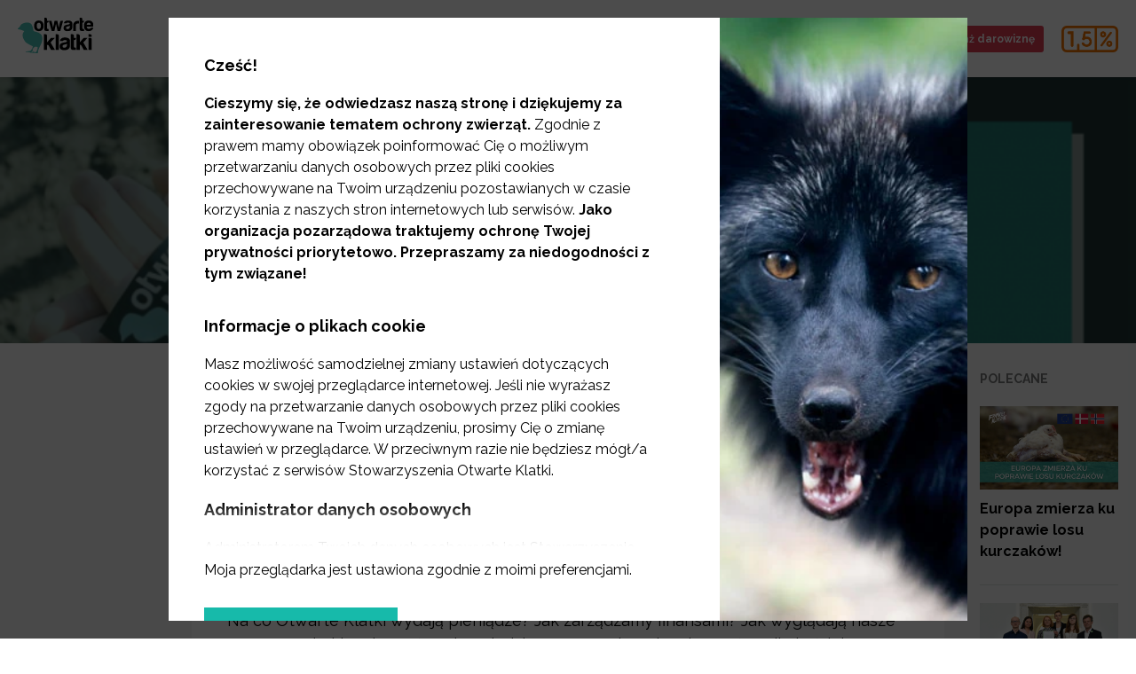

--- FILE ---
content_type: text/html; charset=utf-8
request_url: https://www.otwarteklatki.pl/blog/na-co-otwarte-klatki-wydaja-pieniadze
body_size: 57342
content:
<!doctype html>
<html data-n-head-ssr lang="en" data-n-head="%7B%22lang%22:%7B%22ssr%22:%22en%22%7D%7D">
  <head >
    <title>Na co Otwarte Klatki wydają pieniądze? Rok 2018 - Otwarte Klatki</title><meta data-n-head="ssr" charset="utf-8"><meta data-n-head="ssr" name="viewport" content="width=device-width, initial-scale=1"><meta data-n-head="ssr" data-hid="og:site_name" name="og:site_name" content="Otwarte Klatki"><meta data-n-head="ssr" name="facebook-domain-verification" content="t9x5stx05u05lwaf2xgomxjfmgadjx"><meta data-n-head="ssr" data-hid="charset" charset="utf-8"><meta data-n-head="ssr" data-hid="mobile-web-app-capable" name="mobile-web-app-capable" content="yes"><meta data-n-head="ssr" data-hid="apple-mobile-web-app-title" name="apple-mobile-web-app-title" content="opencages-website"><meta data-n-head="ssr" data-hid="og:type" name="og:type" property="og:type" content="website"><meta data-n-head="ssr" data-hid="og:title" name="og:title" content="Na co Otwarte Klatki wydają pieniądze? Rok 2018 - Otwarte Klatki"><meta data-n-head="ssr" data-hid="description" name="description" content="Na co Otwarte Klatki wydają pieniądze? Jak zarządzamy finansami? Jak wyglądają nasze roczne wydatki? Wiemy, że odpowiedzi na te pytania są bardzo ważne dla każdej wspierającej nas osoby. Dlatego przygotowaliśmy opis naszych wydatków z 2018 roku.
"><meta data-n-head="ssr" data-hid="og:description" name="og:description" content="Na co Otwarte Klatki wydają pieniądze? Jak zarządzamy finansami? Jak wyglądają nasze roczne wydatki? Wiemy, że odpowiedzi na te pytania są bardzo ważne dla każdej wspierającej nas osoby. Dlatego przygotowaliśmy opis naszych wydatków z 2018 roku.
"><meta data-n-head="ssr" data-hid="og:image" property="og:image" content="https://storage.googleapis.com/otwarteklatki-wp-media/sites/1/2019/06/wydatki_etykieta-768x474.png"><meta data-n-head="ssr" name="robots" content="all"><link data-n-head="ssr" rel="icon" type="image/x-icon" href="/favicon.png"><link data-n-head="ssr" rel="alternate" type="application/rss+xml" title="Otwarte Klatki RSS Feed" href="https://www.otwarteklatki.pl/feed.xml"><link data-n-head="ssr" data-hid="shortcut-icon" rel="shortcut icon" href="/_nuxt/icons/icon_64x64.50373c.png"><link data-n-head="ssr" data-hid="apple-touch-icon" rel="apple-touch-icon" href="/_nuxt/icons/icon_512x512.50373c.png" sizes="512x512"><link data-n-head="ssr" rel="manifest" href="/_nuxt/manifest.1308ba07.json" data-hid="manifest"><script data-n-head="ssr" data-hid="gtm-script">window['dataLayer']=[];if(!window._gtm_init){window._gtm_init=1;(function (w,n,d,m,e,p){w[d]=(w[d]==1||n[d]=='yes'||n[d]==1||n[m]==1||(w[e]&&w[e][p]&&w[e][p]()))?1:0})(window,navigator,'doNotTrack','msDoNotTrack','external','msTrackingProtectionEnabled');(function(w,d,s,l,x,y){w[x]={};w._gtm_inject=function(i){if(w.doNotTrack||w[x][i])return;w[x][i]=1;w[l]=w[l]||[];w[l].push({'gtm.start':new Date().getTime(),event:'gtm.js'});var f=d.getElementsByTagName(s)[0],j=d.createElement(s);j.defer=true;j.src='https://www.googletagmanager.com/gtm.js?id='+i;f.parentNode.insertBefore(j,f);}})(window,document,'script','dataLayer','_gtm_ids','_gtm_inject')};["GTM-THR7HX8","GTM-KQ4N9HX"].forEach(function(i){window._gtm_inject(i)})</script><script data-n-head="ssr" type="application/ld+json">{"@context":"https://schema.org","@type":"Article","mainEntityOfPage":{"@type":"WebPage","@id":"https://www.otwarteklatki.pl/blog/na-co-otwarte-klatki-wydaja-pieniadze"},"headline":"Na co Otwarte Klatki wydają pieniądze? Rok 2018","image":"https://storage.googleapis.com/otwarteklatki-wp-media/sites/1/2019/06/wydatki_etykieta-768x474.png","datePublished":"2019-06-18T20:30:59.000Z","dateModified":"2019-06-18T20:30:59.000Z","author":{"@type":"Person","name":"Iga Lebuda"},"publisher":{"@type":"Organization","name":"Otwarte Klatki","logo":{"@type":"ImageObject","url":"https://www.otwarteklatki.pl/_nuxt/img/logo.0606bd2.svg"}}}</script><link rel="preload" href="/_nuxt/f66e76b.js" as="script"><link rel="preload" href="/_nuxt/8ce8b1d.js" as="script"><link rel="preload" href="/_nuxt/1e20d3f.js" as="script"><link rel="preload" href="/_nuxt/379b232.js" as="script"><link rel="preload" href="/_nuxt/fonts/Pe-icon-7-stroke.71394c0.eot" as="font" type="font/eot" crossorigin><link rel="preload" href="/_nuxt/fonts/Pe-icon-7-stroke.b38ef31.woff" as="font" type="font/woff" crossorigin><link rel="preload" href="/_nuxt/fonts/Pe-icon-7-stroke.01798bc.ttf" as="font" type="font/ttf" crossorigin><link rel="preload" href="/_nuxt/ad4ba3e.js" as="script"><style data-vue-ssr-id="5764bbd8:0 414ab5d2:0 210f842b:0 cce1661a:0 b1f5444e:0 0baf3902:0 3191d5ad:0 1da34ea3:0 6e32d102:0 1b2f8dcf:0 7a45dee5:0 4958ac87:0 5b4d427a:0 2cfeb84c:0 0d8422d0:0 2607285c:0 61bd28e3:0 4357b843:0 f90dcdd6:0 1ec628e2:0 3e4f0582:0 120a9f2c:0 6cf1f172:0">.svg-inline--fa,svg:not(:root).svg-inline--fa{overflow:visible}.svg-inline--fa{display:inline-block;font-size:inherit;height:1em;vertical-align:-.125em}.svg-inline--fa.fa-lg{vertical-align:-.225em}.svg-inline--fa.fa-w-1{width:.0625em}.svg-inline--fa.fa-w-2{width:.125em}.svg-inline--fa.fa-w-3{width:.1875em}.svg-inline--fa.fa-w-4{width:.25em}.svg-inline--fa.fa-w-5{width:.3125em}.svg-inline--fa.fa-w-6{width:.375em}.svg-inline--fa.fa-w-7{width:.4375em}.svg-inline--fa.fa-w-8{width:.5em}.svg-inline--fa.fa-w-9{width:.5625em}.svg-inline--fa.fa-w-10{width:.625em}.svg-inline--fa.fa-w-11{width:.6875em}.svg-inline--fa.fa-w-12{width:.75em}.svg-inline--fa.fa-w-13{width:.8125em}.svg-inline--fa.fa-w-14{width:.875em}.svg-inline--fa.fa-w-15{width:.9375em}.svg-inline--fa.fa-w-16{width:1em}.svg-inline--fa.fa-w-17{width:1.0625em}.svg-inline--fa.fa-w-18{width:1.125em}.svg-inline--fa.fa-w-19{width:1.1875em}.svg-inline--fa.fa-w-20{width:1.25em}.svg-inline--fa.fa-pull-left{margin-right:.3em;width:auto}.svg-inline--fa.fa-pull-right{margin-left:.3em;width:auto}.svg-inline--fa.fa-border{height:1.5em}.svg-inline--fa.fa-li{width:2em}.svg-inline--fa.fa-fw{width:1.25em}.fa-layers svg.svg-inline--fa{bottom:0;left:0;margin:auto;position:absolute;right:0;top:0}.fa-layers{display:inline-block;height:1em;position:relative;text-align:center;vertical-align:-.125em;width:1em}.fa-layers svg.svg-inline--fa{transform-origin:center center}.fa-layers-counter,.fa-layers-text{display:inline-block;position:absolute;text-align:center}.fa-layers-text{left:50%;top:50%;transform:translate(-50%,-50%);transform-origin:center center}.fa-layers-counter{background-color:#ff253a;border-radius:1em;box-sizing:border-box;color:#fff;height:1.5em;line-height:1;max-width:5em;min-width:1.5em;overflow:hidden;padding:.25em;right:0;text-overflow:ellipsis;top:0;transform:scale(.25);transform-origin:top right}.fa-layers-bottom-right{bottom:0;right:0;top:auto;transform:scale(.25);transform-origin:bottom right}.fa-layers-bottom-left{bottom:0;left:0;right:auto;top:auto;transform:scale(.25);transform-origin:bottom left}.fa-layers-top-right{right:0;top:0;transform:scale(.25);transform-origin:top right}.fa-layers-top-left{left:0;right:auto;top:0;transform:scale(.25);transform-origin:top left}.fa-lg{font-size:1.33333em;line-height:.75em;vertical-align:-.0667em}.fa-xs{font-size:.75em}.fa-sm{font-size:.875em}.fa-1x{font-size:1em}.fa-2x{font-size:2em}.fa-3x{font-size:3em}.fa-4x{font-size:4em}.fa-5x{font-size:5em}.fa-6x{font-size:6em}.fa-7x{font-size:7em}.fa-8x{font-size:8em}.fa-9x{font-size:9em}.fa-10x{font-size:10em}.fa-fw{text-align:center;width:1.25em}.fa-ul{list-style-type:none;margin-left:2.5em;padding-left:0}.fa-ul>li{position:relative}.fa-li{left:-2em;position:absolute;text-align:center;width:2em;line-height:inherit}.fa-border{border:.08em solid #eee;border-radius:.1em;padding:.2em .25em .15em}.fa-pull-left{float:left}.fa-pull-right{float:right}.fa.fa-pull-left,.fab.fa-pull-left,.fal.fa-pull-left,.far.fa-pull-left,.fas.fa-pull-left{margin-right:.3em}.fa.fa-pull-right,.fab.fa-pull-right,.fal.fa-pull-right,.far.fa-pull-right,.fas.fa-pull-right{margin-left:.3em}.fa-spin{-webkit-animation:fa-spin 2s linear infinite;animation:fa-spin 2s linear infinite}.fa-pulse{-webkit-animation:fa-spin 1s steps(8) infinite;animation:fa-spin 1s steps(8) infinite}@-webkit-keyframes fa-spin{0%{transform:rotate(0deg)}to{transform:rotate(1turn)}}@keyframes fa-spin{0%{transform:rotate(0deg)}to{transform:rotate(1turn)}}.fa-rotate-90{-ms-filter:"progid:DXImageTransform.Microsoft.BasicImage(rotation=1)";transform:rotate(90deg)}.fa-rotate-180{-ms-filter:"progid:DXImageTransform.Microsoft.BasicImage(rotation=2)";transform:rotate(180deg)}.fa-rotate-270{-ms-filter:"progid:DXImageTransform.Microsoft.BasicImage(rotation=3)";transform:rotate(270deg)}.fa-flip-horizontal{-ms-filter:"progid:DXImageTransform.Microsoft.BasicImage(rotation=0, mirror=1)";transform:scaleX(-1)}.fa-flip-vertical{transform:scaleY(-1)}.fa-flip-both,.fa-flip-horizontal.fa-flip-vertical,.fa-flip-vertical{-ms-filter:"progid:DXImageTransform.Microsoft.BasicImage(rotation=2, mirror=1)"}.fa-flip-both,.fa-flip-horizontal.fa-flip-vertical{transform:scale(-1)}:root .fa-flip-both,:root .fa-flip-horizontal,:root .fa-flip-vertical,:root .fa-rotate-90,:root .fa-rotate-180,:root .fa-rotate-270{filter:none}.fa-stack{display:inline-block;height:2em;position:relative;width:2.5em}.fa-stack-1x,.fa-stack-2x{bottom:0;left:0;margin:auto;position:absolute;right:0;top:0}.svg-inline--fa.fa-stack-1x{height:1em;width:1.25em}.svg-inline--fa.fa-stack-2x{height:2em;width:2.5em}.fa-inverse{color:#fff}.sr-only{border:0;clip:rect(0,0,0,0);height:1px;margin:-1px;overflow:hidden;padding:0;position:absolute;width:1px}.sr-only-focusable:active,.sr-only-focusable:focus{clip:auto;height:auto;margin:0;overflow:visible;position:static;width:auto}.svg-inline--fa .fa-primary{fill:currentColor;fill:var(--fa-primary-color,currentColor);opacity:1;opacity:var(--fa-primary-opacity,1)}.svg-inline--fa .fa-secondary{fill:currentColor;fill:var(--fa-secondary-color,currentColor)}.svg-inline--fa .fa-secondary,.svg-inline--fa.fa-swap-opacity .fa-primary{opacity:.4;opacity:var(--fa-secondary-opacity,.4)}.svg-inline--fa.fa-swap-opacity .fa-secondary{opacity:1;opacity:var(--fa-primary-opacity,1)}.svg-inline--fa mask .fa-primary,.svg-inline--fa mask .fa-secondary{fill:#000}.fad.fa-inverse{color:#fff}
.container-fluid{margin-right:auto;margin-left:auto;padding-right:2rem;padding-left:2rem}.row{box-sizing:border-box;display:flex;flex:0 1 auto;flex-direction:row;flex-wrap:wrap;margin-right:-1rem;margin-left:-1rem}.row.reverse{flex-direction:row-reverse}.col.reverse{flex-direction:column-reverse}.col-xs,.col-xs-1,.col-xs-2,.col-xs-3,.col-xs-4,.col-xs-5,.col-xs-6,.col-xs-7,.col-xs-8,.col-xs-9,.col-xs-10,.col-xs-11,.col-xs-12{box-sizing:border-box;flex:0 0 auto;padding-right:1rem;padding-left:1rem}.col-xs{flex-grow:1;flex-basis:0;max-width:100%}.col-xs-1{flex-basis:8.333%;max-width:8.333%}.col-xs-2{flex-basis:16.667%;max-width:16.667%}.col-xs-3{flex-basis:25%;max-width:25%}.col-xs-4{flex-basis:33.333%;max-width:33.333%}.col-xs-5{flex-basis:41.667%;max-width:41.667%}.col-xs-6{flex-basis:50%;max-width:50%}.col-xs-7{flex-basis:58.333%;max-width:58.333%}.col-xs-8{flex-basis:66.667%;max-width:66.667%}.col-xs-9{flex-basis:75%;max-width:75%}.col-xs-10{flex-basis:83.333%;max-width:83.333%}.col-xs-11{flex-basis:91.667%;max-width:91.667%}.col-xs-12{flex-basis:100%;max-width:100%}.col-xs-offset-1{margin-left:8.333%}.col-xs-offset-2{margin-left:16.667%}.col-xs-offset-3{margin-left:25%}.col-xs-offset-4{margin-left:33.333%}.col-xs-offset-5{margin-left:41.667%}.col-xs-offset-6{margin-left:50%}.col-xs-offset-7{margin-left:58.333%}.col-xs-offset-8{margin-left:66.667%}.col-xs-offset-9{margin-left:75%}.col-xs-offset-10{margin-left:83.333%}.col-xs-offset-11{margin-left:91.667%}[dir=ltr] .start-xs{text-align:left}[dir=rtl] .start-xs{text-align:right}.start-xs{justify-content:flex-start}.center-xs{justify-content:center;text-align:center}[dir=ltr] .end-xs{text-align:right}[dir=rtl] .end-xs{text-align:left}.end-xs{justify-content:flex-end}.top-xs{align-items:flex-start}.middle-xs{align-items:center}.bottom-xs{align-items:flex-end}.around-xs{justify-content:space-around}.between-xs{justify-content:space-between}.first-xs{order:-1}.last-xs{order:1}@media only screen and (min-width:48em){.container{width:46rem}.col-sm,.col-sm-1,.col-sm-2,.col-sm-3,.col-sm-4,.col-sm-5,.col-sm-6,.col-sm-7,.col-sm-8,.col-sm-9,.col-sm-10,.col-sm-11,.col-sm-12{box-sizing:border-box;flex:0 0 auto;padding-right:1rem;padding-left:1rem}.col-sm{flex-grow:1;flex-basis:0;max-width:100%}.col-sm-1{flex-basis:8.333%;max-width:8.333%}.col-sm-2{flex-basis:16.667%;max-width:16.667%}.col-sm-3{flex-basis:25%;max-width:25%}.col-sm-4{flex-basis:33.333%;max-width:33.333%}.col-sm-5{flex-basis:41.667%;max-width:41.667%}.col-sm-6{flex-basis:50%;max-width:50%}.col-sm-7{flex-basis:58.333%;max-width:58.333%}.col-sm-8{flex-basis:66.667%;max-width:66.667%}.col-sm-9{flex-basis:75%;max-width:75%}.col-sm-10{flex-basis:83.333%;max-width:83.333%}.col-sm-11{flex-basis:91.667%;max-width:91.667%}.col-sm-12{flex-basis:100%;max-width:100%}.col-sm-offset-1{margin-left:8.333%}.col-sm-offset-2{margin-left:16.667%}.col-sm-offset-3{margin-left:25%}.col-sm-offset-4{margin-left:33.333%}.col-sm-offset-5{margin-left:41.667%}.col-sm-offset-6{margin-left:50%}.col-sm-offset-7{margin-left:58.333%}.col-sm-offset-8{margin-left:66.667%}.col-sm-offset-9{margin-left:75%}.col-sm-offset-10{margin-left:83.333%}.col-sm-offset-11{margin-left:91.667%}[dir=ltr] .start-sm{text-align:left}[dir=rtl] .start-sm{text-align:right}.start-sm{justify-content:flex-start}.center-sm{justify-content:center;text-align:center}[dir=ltr] .end-sm{text-align:right}[dir=rtl] .end-sm{text-align:left}.end-sm{justify-content:flex-end}.top-sm{align-items:flex-start}.middle-sm{align-items:center}.bottom-sm{align-items:flex-end}.around-sm{justify-content:space-around}.between-sm{justify-content:space-between}.first-sm{order:-1}.last-sm{order:1}}@media only screen and (min-width:62em){.container{width:61rem}.col-md,.col-md-1,.col-md-2,.col-md-3,.col-md-4,.col-md-5,.col-md-6,.col-md-7,.col-md-8,.col-md-9,.col-md-10,.col-md-11,.col-md-12{box-sizing:border-box;flex:0 0 auto;padding-right:1rem;padding-left:1rem}.col-md{flex-grow:1;flex-basis:0;max-width:100%}.col-md-1{flex-basis:8.333%;max-width:8.333%}.col-md-2{flex-basis:16.667%;max-width:16.667%}.col-md-3{flex-basis:25%;max-width:25%}.col-md-4{flex-basis:33.333%;max-width:33.333%}.col-md-5{flex-basis:41.667%;max-width:41.667%}.col-md-6{flex-basis:50%;max-width:50%}.col-md-7{flex-basis:58.333%;max-width:58.333%}.col-md-8{flex-basis:66.667%;max-width:66.667%}.col-md-9{flex-basis:75%;max-width:75%}.col-md-10{flex-basis:83.333%;max-width:83.333%}.col-md-11{flex-basis:91.667%;max-width:91.667%}.col-md-12{flex-basis:100%;max-width:100%}.col-md-offset-1{margin-left:8.333%}.col-md-offset-2{margin-left:16.667%}.col-md-offset-3{margin-left:25%}.col-md-offset-4{margin-left:33.333%}.col-md-offset-5{margin-left:41.667%}.col-md-offset-6{margin-left:50%}.col-md-offset-7{margin-left:58.333%}.col-md-offset-8{margin-left:66.667%}.col-md-offset-9{margin-left:75%}.col-md-offset-10{margin-left:83.333%}.col-md-offset-11{margin-left:91.667%}[dir=ltr] .start-md{text-align:left}[dir=rtl] .start-md{text-align:right}.start-md{justify-content:flex-start}.center-md{justify-content:center;text-align:center}[dir=ltr] .end-md{text-align:right}[dir=rtl] .end-md{text-align:left}.end-md{justify-content:flex-end}.top-md{align-items:flex-start}.middle-md{align-items:center}.bottom-md{align-items:flex-end}.around-md{justify-content:space-around}.between-md{justify-content:space-between}.first-md{order:-1}.last-md{order:1}}@media only screen and (min-width:75em){.container{width:71rem}.col-lg,.col-lg-1,.col-lg-2,.col-lg-3,.col-lg-4,.col-lg-5,.col-lg-6,.col-lg-7,.col-lg-8,.col-lg-9,.col-lg-10,.col-lg-11,.col-lg-12{box-sizing:border-box;flex:0 0 auto;padding-right:1rem;padding-left:1rem}.col-lg{flex-grow:1;flex-basis:0;max-width:100%}.col-lg-1{flex-basis:8.333%;max-width:8.333%}.col-lg-2{flex-basis:16.667%;max-width:16.667%}.col-lg-3{flex-basis:25%;max-width:25%}.col-lg-4{flex-basis:33.333%;max-width:33.333%}.col-lg-5{flex-basis:41.667%;max-width:41.667%}.col-lg-6{flex-basis:50%;max-width:50%}.col-lg-7{flex-basis:58.333%;max-width:58.333%}.col-lg-8{flex-basis:66.667%;max-width:66.667%}.col-lg-9{flex-basis:75%;max-width:75%}.col-lg-10{flex-basis:83.333%;max-width:83.333%}.col-lg-11{flex-basis:91.667%;max-width:91.667%}.col-lg-12{flex-basis:100%;max-width:100%}.col-lg-offset-1{margin-left:8.333%}.col-lg-offset-2{margin-left:16.667%}.col-lg-offset-3{margin-left:25%}.col-lg-offset-4{margin-left:33.333%}.col-lg-offset-5{margin-left:41.667%}.col-lg-offset-6{margin-left:50%}.col-lg-offset-7{margin-left:58.333%}.col-lg-offset-8{margin-left:66.667%}.col-lg-offset-9{margin-left:75%}.col-lg-offset-10{margin-left:83.333%}.col-lg-offset-11{margin-left:91.667%}[dir=ltr] .start-lg{text-align:left}[dir=rtl] .start-lg{text-align:right}.start-lg{justify-content:flex-start}.center-lg{justify-content:center;text-align:center}[dir=ltr] .end-lg{text-align:right}[dir=rtl] .end-lg{text-align:left}.end-lg{justify-content:flex-end}.top-lg{align-items:flex-start}.middle-lg{align-items:center}.bottom-lg{align-items:flex-end}.around-lg{justify-content:space-around}.between-lg{justify-content:space-between}.first-lg{order:-1}.last-lg{order:1}}
@font-face{font-family:"Pe-icon-7-stroke";src:url(/_nuxt/fonts/Pe-icon-7-stroke.71394c0.eot);src:url(/_nuxt/fonts/Pe-icon-7-stroke.71394c0.eot?#iefixd7yf1v) format("embedded-opentype"),url(/_nuxt/fonts/Pe-icon-7-stroke.b38ef31.woff) format("woff"),url(/_nuxt/fonts/Pe-icon-7-stroke.01798bc.ttf) format("truetype"),url(/_nuxt/img/Pe-icon-7-stroke.c45f7de.svg#Pe-icon-7-stroke) format("svg");font-weight:400;font-style:normal;font-display:swap}[class*=" pe-7s-"],[class^=pe-7s-]{display:inline-block;font-family:"Pe-icon-7-stroke";speak:none;font-style:normal;font-weight:400;font-feature-settings:normal;font-variant:normal;text-transform:none;line-height:1;-webkit-font-smoothing:antialiased;-moz-osx-font-smoothing:grayscale}.pe-7s-album:before{content:"\e6aa"}.pe-7s-arc:before{content:"\e6ab"}.pe-7s-back-2:before{content:"\e6ac"}.pe-7s-bandaid:before{content:"\e6ad"}.pe-7s-car:before{content:"\e6ae"}.pe-7s-diamond:before{content:"\e6af"}.pe-7s-door-lock:before{content:"\e6b0"}.pe-7s-eyedropper:before{content:"\e6b1"}.pe-7s-female:before{content:"\e6b2"}.pe-7s-gym:before{content:"\e6b3"}.pe-7s-hammer:before{content:"\e6b4"}.pe-7s-headphones:before{content:"\e6b5"}.pe-7s-helm:before{content:"\e6b6"}.pe-7s-hourglass:before{content:"\e6b7"}.pe-7s-leaf:before{content:"\e6b8"}.pe-7s-magic-wand:before{content:"\e6b9"}.pe-7s-male:before{content:"\e6ba"}.pe-7s-map-2:before{content:"\e6bb"}.pe-7s-next-2:before{content:"\e6bc"}.pe-7s-paint-bucket:before{content:"\e6bd"}.pe-7s-pendrive:before{content:"\e6be"}.pe-7s-photo:before{content:"\e6bf"}.pe-7s-piggy:before{content:"\e6c0"}.pe-7s-plugin:before{content:"\e6c1"}.pe-7s-refresh-2:before{content:"\e6c2"}.pe-7s-rocket:before{content:"\e6c3"}.pe-7s-settings:before{content:"\e6c4"}.pe-7s-shield:before{content:"\e6c5"}.pe-7s-smile:before{content:"\e6c6"}.pe-7s-usb:before{content:"\e6c7"}.pe-7s-vector:before{content:"\e6c8"}.pe-7s-wine:before{content:"\e6c9"}.pe-7s-cloud-upload:before{content:"\e68a"}.pe-7s-cash:before{content:"\e68c"}.pe-7s-close:before{content:"\e680"}.pe-7s-bluetooth:before{content:"\e68d"}.pe-7s-cloud-download:before{content:"\e68b"}.pe-7s-way:before{content:"\e68e"}.pe-7s-close-circle:before{content:"\e681"}.pe-7s-id:before{content:"\e68f"}.pe-7s-angle-up:before{content:"\e682"}.pe-7s-wristwatch:before{content:"\e690"}.pe-7s-angle-up-circle:before{content:"\e683"}.pe-7s-world:before{content:"\e691"}.pe-7s-angle-right:before{content:"\e684"}.pe-7s-volume:before{content:"\e692"}.pe-7s-angle-right-circle:before{content:"\e685"}.pe-7s-users:before{content:"\e693"}.pe-7s-angle-left:before{content:"\e686"}.pe-7s-user-female:before{content:"\e694"}.pe-7s-angle-left-circle:before{content:"\e687"}.pe-7s-up-arrow:before{content:"\e695"}.pe-7s-angle-down:before{content:"\e688"}.pe-7s-switch:before{content:"\e696"}.pe-7s-angle-down-circle:before{content:"\e689"}.pe-7s-scissors:before{content:"\e697"}.pe-7s-wallet:before{content:"\e600"}.pe-7s-safe:before{content:"\e698"}.pe-7s-volume2:before{content:"\e601"}.pe-7s-volume1:before{content:"\e602"}.pe-7s-voicemail:before{content:"\e603"}.pe-7s-video:before{content:"\e604"}.pe-7s-user:before{content:"\e605"}.pe-7s-upload:before{content:"\e606"}.pe-7s-unlock:before{content:"\e607"}.pe-7s-umbrella:before{content:"\e608"}.pe-7s-trash:before{content:"\e609"}.pe-7s-tools:before{content:"\e60a"}.pe-7s-timer:before{content:"\e60b"}.pe-7s-ticket:before{content:"\e60c"}.pe-7s-target:before{content:"\e60d"}.pe-7s-sun:before{content:"\e60e"}.pe-7s-study:before{content:"\e60f"}.pe-7s-stopwatch:before{content:"\e610"}.pe-7s-star:before{content:"\e611"}.pe-7s-speaker:before{content:"\e612"}.pe-7s-signal:before{content:"\e613"}.pe-7s-shuffle:before{content:"\e614"}.pe-7s-shopbag:before{content:"\e615"}.pe-7s-share:before{content:"\e616"}.pe-7s-server:before{content:"\e617"}.pe-7s-search:before{content:"\e618"}.pe-7s-film:before{content:"\e6a5"}.pe-7s-science:before{content:"\e619"}.pe-7s-disk:before{content:"\e6a6"}.pe-7s-ribbon:before{content:"\e61a"}.pe-7s-repeat:before{content:"\e61b"}.pe-7s-refresh:before{content:"\e61c"}.pe-7s-add-user:before{content:"\e6a9"}.pe-7s-refresh-cloud:before{content:"\e61d"}.pe-7s-paperclip:before{content:"\e69c"}.pe-7s-radio:before{content:"\e61e"}.pe-7s-note2:before{content:"\e69d"}.pe-7s-print:before{content:"\e61f"}.pe-7s-network:before{content:"\e69e"}.pe-7s-prev:before{content:"\e620"}.pe-7s-mute:before{content:"\e69f"}.pe-7s-power:before{content:"\e621"}.pe-7s-medal:before{content:"\e6a0"}.pe-7s-portfolio:before{content:"\e622"}.pe-7s-like2:before{content:"\e6a1"}.pe-7s-plus:before{content:"\e623"}.pe-7s-left-arrow:before{content:"\e6a2"}.pe-7s-play:before{content:"\e624"}.pe-7s-key:before{content:"\e6a3"}.pe-7s-plane:before{content:"\e625"}.pe-7s-joy:before{content:"\e6a4"}.pe-7s-photo-gallery:before{content:"\e626"}.pe-7s-pin:before{content:"\e69b"}.pe-7s-phone:before{content:"\e627"}.pe-7s-plug:before{content:"\e69a"}.pe-7s-pen:before{content:"\e628"}.pe-7s-right-arrow:before{content:"\e699"}.pe-7s-paper-plane:before{content:"\e629"}.pe-7s-delete-user:before{content:"\e6a7"}.pe-7s-paint:before{content:"\e62a"}.pe-7s-bottom-arrow:before{content:"\e6a8"}.pe-7s-notebook:before{content:"\e62b"}.pe-7s-note:before{content:"\e62c"}.pe-7s-next:before{content:"\e62d"}.pe-7s-news-paper:before{content:"\e62e"}.pe-7s-musiclist:before{content:"\e62f"}.pe-7s-music:before{content:"\e630"}.pe-7s-mouse:before{content:"\e631"}.pe-7s-more:before{content:"\e632"}.pe-7s-moon:before{content:"\e633"}.pe-7s-monitor:before{content:"\e634"}.pe-7s-micro:before{content:"\e635"}.pe-7s-menu:before{content:"\e636"}.pe-7s-map:before{content:"\e637"}.pe-7s-map-marker:before{content:"\e638"}.pe-7s-mail:before{content:"\e639"}.pe-7s-mail-open:before{content:"\e63a"}.pe-7s-mail-open-file:before{content:"\e63b"}.pe-7s-magnet:before{content:"\e63c"}.pe-7s-loop:before{content:"\e63d"}.pe-7s-look:before{content:"\e63e"}.pe-7s-lock:before{content:"\e63f"}.pe-7s-lintern:before{content:"\e640"}.pe-7s-link:before{content:"\e641"}.pe-7s-like:before{content:"\e642"}.pe-7s-light:before{content:"\e643"}.pe-7s-less:before{content:"\e644"}.pe-7s-keypad:before{content:"\e645"}.pe-7s-junk:before{content:"\e646"}.pe-7s-info:before{content:"\e647"}.pe-7s-home:before{content:"\e648"}.pe-7s-help2:before{content:"\e649"}.pe-7s-help1:before{content:"\e64a"}.pe-7s-graph3:before{content:"\e64b"}.pe-7s-graph2:before{content:"\e64c"}.pe-7s-graph1:before{content:"\e64d"}.pe-7s-graph:before{content:"\e64e"}.pe-7s-global:before{content:"\e64f"}.pe-7s-gleam:before{content:"\e650"}.pe-7s-glasses:before{content:"\e651"}.pe-7s-gift:before{content:"\e652"}.pe-7s-folder:before{content:"\e653"}.pe-7s-flag:before{content:"\e654"}.pe-7s-filter:before{content:"\e655"}.pe-7s-file:before{content:"\e656"}.pe-7s-expand1:before{content:"\e657"}.pe-7s-exapnd2:before{content:"\e658"}.pe-7s-edit:before{content:"\e659"}.pe-7s-drop:before{content:"\e65a"}.pe-7s-drawer:before{content:"\e65b"}.pe-7s-download:before{content:"\e65c"}.pe-7s-display2:before{content:"\e65d"}.pe-7s-display1:before{content:"\e65e"}.pe-7s-diskette:before{content:"\e65f"}.pe-7s-date:before{content:"\e660"}.pe-7s-cup:before{content:"\e661"}.pe-7s-culture:before{content:"\e662"}.pe-7s-crop:before{content:"\e663"}.pe-7s-credit:before{content:"\e664"}.pe-7s-copy-file:before{content:"\e665"}.pe-7s-config:before{content:"\e666"}.pe-7s-compass:before{content:"\e667"}.pe-7s-comment:before{content:"\e668"}.pe-7s-coffee:before{content:"\e669"}.pe-7s-cloud:before{content:"\e66a"}.pe-7s-clock:before{content:"\e66b"}.pe-7s-check:before{content:"\e66c"}.pe-7s-chat:before{content:"\e66d"}.pe-7s-cart:before{content:"\e66e"}.pe-7s-camera:before{content:"\e66f"}.pe-7s-call:before{content:"\e670"}.pe-7s-calculator:before{content:"\e671"}.pe-7s-browser:before{content:"\e672"}.pe-7s-box2:before{content:"\e673"}.pe-7s-box1:before{content:"\e674"}.pe-7s-bookmarks:before{content:"\e675"}.pe-7s-bicycle:before{content:"\e676"}.pe-7s-bell:before{content:"\e677"}.pe-7s-battery:before{content:"\e678"}.pe-7s-ball:before{content:"\e679"}.pe-7s-back:before{content:"\e67a"}.pe-7s-attention:before{content:"\e67b"}.pe-7s-anchor:before{content:"\e67c"}.pe-7s-albums:before{content:"\e67d"}.pe-7s-alarm:before{content:"\e67e"}.pe-7s-airplay:before{content:"\e67f"}

/*! Modified from font-awesome helper CSS classes - PIXEDEN
 *  Font Awesome 4.0.3 by @davegandy - http://fontawesome.io - @fontawesome
 *  License - http://fontawesome.io/license (CSS: MIT License)
 */.pe-lg{font-size:1.3333333333333333em;line-height:.75em;vertical-align:-15%}.pe-2x{font-size:2em}.pe-3x{font-size:3em}.pe-4x{font-size:4em}.pe-5x{font-size:5em}.pe-fw{width:1.2857142857142858em;text-align:center}.pe-ul{padding-left:0;margin-left:2.142857142857143em;list-style-type:none}.pe-ul>li{position:relative}.pe-li{position:absolute;left:-2.142857142857143em;width:2.142857142857143em;top:.14285714285714285em;text-align:center}.pe-li.pe-lg{left:-1.8571428571428572em}.pe-border{padding:.2em .25em .15em;border:.08em solid #eee;border-radius:.1em}.pull-right{float:right}.pull-left{float:left}.pe.pull-left{margin-right:.3em}.pe.pull-right{margin-left:.3em}.pe-spin{-webkit-animation:spin 2s linear infinite;animation:spin 2s linear infinite}@-webkit-keyframes spin{0%{-webkit-transform:rotate(0deg)}to{-webkit-transform:rotate(359deg)}}@keyframes spin{0%{transform:rotate(0deg)}to{transform:rotate(359deg)}}.pe-rotate-90{filter:progid:DXImageTransform.Microsoft.BasicImage(rotation=1);transform:rotate(90deg)}.pe-rotate-180{filter:progid:DXImageTransform.Microsoft.BasicImage(rotation=2);transform:rotate(180deg)}.pe-rotate-270{filter:progid:DXImageTransform.Microsoft.BasicImage(rotation=3);transform:rotate(270deg)}.pe-flip-horizontal{filter:progid:DXImageTransform.Microsoft.BasicImage(rotation=0,mirror=1);transform:scaleX(-1)}.pe-flip-vertical{filter:progid:DXImageTransform.Microsoft.BasicImage(rotation=2,mirror=1);transform:scaleY(-1)}.pe-stack{position:relative;display:inline-block;width:2em;height:2em;line-height:2em;vertical-align:middle}.pe-stack-1x,.pe-stack-2x{position:absolute;left:0;width:100%;text-align:center}.pe-stack-1x{line-height:inherit}.pe-stack-2x{font-size:2em}.pe-inverse{color:#fff}.pe-va{vertical-align:middle}.pe-border{border:.08em solid #eaeaea}[class*=" pe-7s-"],[class^=pe-7s-]{display:inline-block}
@-webkit-keyframes scrollBackground{0%{background-position:0 0}to{background-position:0 100%}}@-webkit-keyframes heartbit{0%{transform:scale(1)}25%{transform:scale(1.1)}40%{transform:scale(1)}60%{transform:scale(1.1)}to{transform:scale(1)}}@-webkit-keyframes shake{0%{transform:rotate(0deg)}20%{transform:rotate(20deg)}40%{transform:rotate(-20deg)}60%{transform:rotate(10deg)}80%{transform:rotate(-10deg)}to{transform:rotate(0deg)}}@-webkit-keyframes pulse{0%{transform:scale(1);opacity:1}to{transform:scale(5);opacity:0}}@-webkit-keyframes autoplay{0%{visibility:hidden}10%{visibility:visible}90%{visibility:visible}90%{visibility:hidden}}@-webkit-keyframes autoplayLast{0%{visibility:hidden}10%{visibility:visible}90%{visibility:visible;opacity:1}to{opacity:0;visibility:hidden}}@-webkit-keyframes rotate{0%{transform:rotateY(45deg)}to{transform:rotateY(225deg)}}@-webkit-keyframes appear{0%{opacity:0}to{opacity:1}}@-webkit-keyframes swap{0%{opacity:0}10%{opacity:1}to{opacity:1}}@-webkit-keyframes slideUp{0%{top:125vh}to{top:50vh}}@-webkit-keyframes jump{0%{transform:translateY(0) scale(1.1,.9)}50%{transform:translateY(-40%) scale(1)}55%{transform:translateY(-40%) rotateY(45deg)}70%{transform:translateY(-40%) rotateY(225deg)}to{transform:translateY(0) scale(1.1,.9)}}@-webkit-keyframes gradient{0%{background-position:0 50%}50%{background-position:100% 50%}to{background-position:0 50%}}@-webkit-keyframes explodingHeart{0%{transform:translateY(0) scale(1)}10%{transform:translateY(0) scale(1.1,.9)}35%{transform:translateY(-40%) scale(1)}40%{transform:translateY(-40%) rotateY(180deg)}45%{transform:translateY(-40%) rotateY(0deg)}50%{transform:translateY(-40%) scale(1.1)}60%{transform:translateY(-40%) scale(1)}70%{transform:translateY(-40%) scale(1.1)}80%{transform:translateY(-40%) scale(1)}to{transform:translateY(0)}}@-webkit-keyframes restart{to{width:auto}}@-webkit-keyframes bang{to{box-shadow:106px 26.3333333333px #b300ff,58px -268.6666666667px #ff00ea,-227px -282.6666666667px #2f0,-29px -193.6666666667px #0cf,82px -156.6666666667px #20f,-94px 81.3333333333px #fb00ff,-221px -2.6666666667px #009dff,-244px -62.6666666667px #0fe,194px -107.6666666667px #a600ff,70px -342.6666666667px #0037ff,146px -394.6666666667px #0d00ff,191px -301.6666666667px #ff0062,-55px -149.6666666667px #b0f,173px -351.6666666667px #30f,61px 24.3333333333px #bf0,241px 54.3333333333px #00ff62,226px 45.3333333333px #ffb700,-96px -250.6666666667px #8f0,149px -193.6666666667px #0fa,107px 73.3333333333px #ffe600,-162px -366.6666666667px #84ff00,28px -179.6666666667px #f80,231px -41.6666666667px #00d5ff,163px -349.6666666667px #90f,219px -364.6666666667px #04f,119px -338.6666666667px #2fff00,81px -194.6666666667px #0bf,53px -72.6666666667px #ff0095,-181px -81.6666666667px #0f9,-128px 15.3333333333px #b3ff00,-120px -169.6666666667px #00ff6a,-169px -267.6666666667px #10f,203px -146.6666666667px #ff6200,-180px -387.6666666667px #e600ff,71px -151.6666666667px #00c8ff,-128px -263.6666666667px #00fbff,242px -13.6666666667px #00ffae,41px -178.6666666667px #f01,46px -130.6666666667px #d9ff00,227px -374.6666666667px #ff8c00,-26px -34.6666666667px #00ff62,-182px -393.6666666667px #00ff91,-170px -337.6666666667px #00ff15,-165px -407.6666666667px #07f,28px -288.6666666667px #0fb,-106px -188.6666666667px #002bff,-223px -186.6666666667px #0ef,173px -120.6666666667px #ff3c00,195px -295.6666666667px #1aff00,-42px -330.6666666667px #f0c,17px -378.6666666667px #00fbff}}@-webkit-keyframes gravity{to{transform:translateY(200px);opacity:0}}@-webkit-keyframes position{0%,19.9%{margin-top:10%;margin-left:40%}20%,39.9%{margin-top:40%;margin-left:30%}40%,59.9%{margin-top:20%;margin-left:70%}60%,79.9%{margin-top:30%;margin-left:20%}80%,99.9%{margin-top:30%;margin-left:80%}}.brdr-none{border:none}.brdr-1{border:1px solid}.brdr-top-1{border-top-width:1px;border-top-style:solid}.brdr-bottom-1{border-bottom-width:1px;border-bottom-style:solid}.brdr-left-1{border-left-width:1px;border-left-style:solid}.brdr-right-1{border-right-width:1px;border-right-style:solid}.brdr-2{border:2px solid}.brdr-top-2{border-top-width:2px;border-top-style:solid}.brdr-bottom-2{border-bottom-width:2px;border-bottom-style:solid}.brdr-left-2{border-left-width:2px;border-left-style:solid}.brdr-right-2{border-right-width:2px;border-right-style:solid}.brdr-3{border:3px solid}.brdr-top-3{border-top-width:3px;border-top-style:solid}.brdr-bottom-3{border-bottom-width:3px;border-bottom-style:solid}.brdr-left-3{border-left-width:3px;border-left-style:solid}.brdr-right-3{border-right-width:3px;border-right-style:solid}.brdr-5{border:5px solid}.brdr-top-5{border-top-width:5px;border-top-style:solid}.brdr-bottom-5{border-bottom-width:5px;border-bottom-style:solid}.brdr-left-5{border-left-width:5px;border-left-style:solid}.brdr-right-5{border-right-width:5px;border-right-style:solid}.brdr-square{border-radius:0}.brdr-rounded{border-radius:3px}.brdr-circle{border-radius:50%}.cl-transparent{color:transparent}.cl-black{color:#000}.cl-white{color:#fff}.cl-light{color:#f3f6f6}.cl-grey{color:#777}.cl-dark{color:#333}.cl-primary{color:#17baaa}.cl-secondary{color:#0b5e56}.cl-accent{color:#dd3d53}.cl-overlay{color:#0c3632}.cl-gradient{color:#ad285b}.cl-link{color:#17baaa}.cl-border{color:#d6dcdb}.cl-success{color:#47a44b}.cl-warning{color:#ff9800}.cl-error{color:#f44336}.cl-op{color:#f38e5c}.cl-ace{color:#39929b}.cl-gold{color:#e2c674}.cl-darkgold{color:#a08845}.cl-oldgold{color:#c1a75c}.cl-primaryalt{color:#3bb4b6}.cl-pink{color:#ff4d7a}.cl-highlight{color:#dc3545}.cl-orange{color:#ef7900}.bg-cl-transparent{background-color:transparent}.bg-cl-black{background-color:#000}.bg-cl-white{background-color:#fff}.bg-cl-light{background-color:#f3f6f6}.bg-cl-grey{background-color:#777}.bg-cl-dark{background-color:#333}.bg-cl-primary{background-color:#17baaa}.bg-cl-secondary{background-color:#0b5e56}.bg-cl-accent{background-color:#dd3d53}.bg-cl-overlay{background-color:#0c3632}.bg-cl-gradient{background-color:#ad285b}.bg-cl-link{background-color:#17baaa}.bg-cl-border{background-color:#d6dcdb}.bg-cl-success{background-color:#47a44b}.bg-cl-warning{background-color:#ff9800}.bg-cl-error{background-color:#f44336}.bg-cl-op{background-color:#f38e5c}.bg-cl-ace{background-color:#39929b}.bg-cl-gold{background-color:#e2c674}.bg-cl-darkgold{background-color:#a08845}.bg-cl-oldgold{background-color:#c1a75c}.bg-cl-primaryalt{background-color:#3bb4b6}.bg-cl-pink{background-color:#ff4d7a}.bg-cl-highlight{background-color:#dc3545}.bg-cl-orange{background-color:#ef7900}.brdr-cl-transparent{border-color:transparent}.brdr-cl-black{border-color:#000}.brdr-cl-white{border-color:#fff}.brdr-cl-light{border-color:#f3f6f6}.brdr-cl-grey{border-color:#777}.brdr-cl-dark{border-color:#333}.brdr-cl-primary{border-color:#17baaa}.brdr-cl-secondary{border-color:#0b5e56}.brdr-cl-accent{border-color:#dd3d53}.brdr-cl-overlay{border-color:#0c3632}.brdr-cl-gradient{border-color:#ad285b}.brdr-cl-link{border-color:#17baaa}.brdr-cl-border{border-color:#d6dcdb}.brdr-cl-success{border-color:#47a44b}.brdr-cl-warning{border-color:#ff9800}.brdr-cl-error{border-color:#f44336}.brdr-cl-op{border-color:#f38e5c}.brdr-cl-ace{border-color:#39929b}.brdr-cl-gold{border-color:#e2c674}.brdr-cl-darkgold{border-color:#a08845}.brdr-cl-oldgold{border-color:#c1a75c}.brdr-cl-primaryalt{border-color:#3bb4b6}.brdr-cl-pink{border-color:#ff4d7a}.brdr-cl-highlight{border-color:#dc3545}.brdr-cl-orange{border-color:#ef7900}:root{--cursorX:50vw;--cursorY:50vh}.fw-light{font-weight:300}.fw-normal{font-weight:400}.fw-medium{font-weight:600}.fw-bold{font-weight:700}.fs-extralarge{font-size:150px;font-size:9.375rem}.fs-superlarge{font-size:100px;font-size:6.25rem}.fs-large{font-size:56px;font-size:3.5rem}.fs-h1{font-size:32px;font-size:2rem}.fs-h2{font-size:28px;font-size:1.75rem}.fs-h3{font-size:18px;font-size:1.125rem}.fs-button{font-size:14px;font-size:.875rem}.fs-base{font-size:16px;font-size:1rem}.fs-s{font-size:14px;font-size:.875rem}.fs-xs{font-size:12px;font-size:.75rem}.fs-xxs{font-size:11px;font-size:.6875rem}.fs-iconsmall{font-size:20px;font-size:1.25rem}.fs-icon{font-size:40px;font-size:2.5rem}.fs-iconlarge{font-size:250px;font-size:15.625rem}.fs-subtitle{font-size:24px;font-size:1.5rem}.m-auto{margin:auto}.m-0{margin:0}.mx-0{margin-left:0;margin-right:0}.my-0{margin-bottom:0}.mt-0,.my-0{margin-top:0}.mb-0{margin-bottom:0}.ml-0{margin-left:0}.mr-0{margin-right:0}.m-5{margin:5px}.mx-5{margin-left:5px;margin-right:5px}.my-5{margin-bottom:5px}.mt-5,.my-5{margin-top:5px}.mb-5{margin-bottom:5px}.ml-5{margin-left:5px}.mr-5{margin-right:5px}.m-10{margin:10px}.mx-10{margin-left:10px;margin-right:10px}.my-10{margin-bottom:10px}.mt-10,.my-10{margin-top:10px}.mb-10{margin-bottom:10px}.ml-10{margin-left:10px}.mr-10{margin-right:10px}.m-15{margin:15px}.mx-15{margin-left:15px;margin-right:15px}.my-15{margin-bottom:15px}.mt-15,.my-15{margin-top:15px}.mb-15{margin-bottom:15px}.ml-15{margin-left:15px}.mr-15{margin-right:15px}.m-20{margin:20px}.mx-20{margin-left:20px;margin-right:20px}.my-20{margin-bottom:20px}.mt-20,.my-20{margin-top:20px}.mb-20{margin-bottom:20px}.ml-20{margin-left:20px}.mr-20{margin-right:20px}.m-25{margin:25px}.mx-25{margin-left:25px;margin-right:25px}.my-25{margin-bottom:25px}.mt-25,.my-25{margin-top:25px}.mb-25{margin-bottom:25px}.ml-25{margin-left:25px}.mr-25{margin-right:25px}.m-30{margin:30px}.mx-30{margin-left:30px;margin-right:30px}.my-30{margin-bottom:30px}.mt-30,.my-30{margin-top:30px}.mb-30{margin-bottom:30px}.ml-30{margin-left:30px}.mr-30{margin-right:30px}.m-40{margin:40px}.mx-40{margin-left:40px;margin-right:40px}.my-40{margin-bottom:40px}.mt-40,.my-40{margin-top:40px}.mb-40{margin-bottom:40px}.ml-40{margin-left:40px}.mr-40{margin-right:40px}.m-50{margin:50px}.mx-50{margin-left:50px;margin-right:50px}.my-50{margin-bottom:50px}.mt-50,.my-50{margin-top:50px}.mb-50{margin-bottom:50px}.ml-50{margin-left:50px}.mr-50{margin-right:50px}.m-60{margin:60px}.mx-60{margin-left:60px;margin-right:60px}.my-60{margin-bottom:60px}.mt-60,.my-60{margin-top:60px}.mb-60{margin-bottom:60px}.ml-60{margin-left:60px}.mr-60{margin-right:60px}.m-70{margin:70px}.mx-70{margin-left:70px;margin-right:70px}.my-70{margin-bottom:70px}.mt-70,.my-70{margin-top:70px}.mb-70{margin-bottom:70px}.ml-70{margin-left:70px}.mr-70{margin-right:70px}.m-80{margin:80px}.mx-80{margin-left:80px;margin-right:80px}.my-80{margin-bottom:80px}.mt-80,.my-80{margin-top:80px}.mb-80{margin-bottom:80px}.ml-80{margin-left:80px}.mr-80{margin-right:80px}.m-90{margin:90px}.mx-90{margin-left:90px;margin-right:90px}.my-90{margin-bottom:90px}.mt-90,.my-90{margin-top:90px}.mb-90{margin-bottom:90px}.ml-90{margin-left:90px}.mr-90{margin-right:90px}.m-100{margin:100px}.mx-100{margin-left:100px;margin-right:100px}.my-100{margin-bottom:100px}.mt-100,.my-100{margin-top:100px}.mb-100{margin-bottom:100px}.ml-100{margin-left:100px}.mr-100{margin-right:100px}.p-0{padding:0}.px-0{padding-left:0;padding-right:0}.py-0{padding-bottom:0}.pt-0,.py-0{padding-top:0}.pb-0{padding-bottom:0}.pl-0{padding-left:0}.pr-0{padding-right:0}.p-5{padding:5px}.px-5{padding-left:5px;padding-right:5px}.py-5{padding-bottom:5px}.pt-5,.py-5{padding-top:5px}.pb-5{padding-bottom:5px}.pl-5{padding-left:5px}.pr-5{padding-right:5px}.p-10{padding:10px}.px-10{padding-left:10px;padding-right:10px}.py-10{padding-bottom:10px}.pt-10,.py-10{padding-top:10px}.pb-10{padding-bottom:10px}.pl-10{padding-left:10px}.pr-10{padding-right:10px}.p-15{padding:15px}.px-15{padding-left:15px;padding-right:15px}.py-15{padding-bottom:15px}.pt-15,.py-15{padding-top:15px}.pb-15{padding-bottom:15px}.pl-15{padding-left:15px}.pr-15{padding-right:15px}.p-20{padding:20px}.px-20{padding-left:20px;padding-right:20px}.py-20{padding-bottom:20px}.pt-20,.py-20{padding-top:20px}.pb-20{padding-bottom:20px}.pl-20{padding-left:20px}.pr-20{padding-right:20px}.p-25{padding:25px}.px-25{padding-left:25px;padding-right:25px}.py-25{padding-bottom:25px}.pt-25,.py-25{padding-top:25px}.pb-25{padding-bottom:25px}.pl-25{padding-left:25px}.pr-25{padding-right:25px}.p-30{padding:30px}.px-30{padding-left:30px;padding-right:30px}.py-30{padding-bottom:30px}.pt-30,.py-30{padding-top:30px}.pb-30{padding-bottom:30px}.pl-30{padding-left:30px}.pr-30{padding-right:30px}.p-40{padding:40px}.px-40{padding-left:40px;padding-right:40px}.py-40{padding-bottom:40px}.pt-40,.py-40{padding-top:40px}.pb-40{padding-bottom:40px}.pl-40{padding-left:40px}.pr-40{padding-right:40px}.p-50{padding:50px}.px-50{padding-left:50px;padding-right:50px}.py-50{padding-bottom:50px}.pt-50,.py-50{padding-top:50px}.pb-50{padding-bottom:50px}.pl-50{padding-left:50px}.pr-50{padding-right:50px}.p-60{padding:60px}.px-60{padding-left:60px;padding-right:60px}.py-60{padding-bottom:60px}.pt-60,.py-60{padding-top:60px}.pb-60{padding-bottom:60px}.pl-60{padding-left:60px}.pr-60{padding-right:60px}.p-70{padding:70px}.px-70{padding-left:70px;padding-right:70px}.py-70{padding-bottom:70px}.pt-70,.py-70{padding-top:70px}.pb-70{padding-bottom:70px}.pl-70{padding-left:70px}.pr-70{padding-right:70px}.p-80{padding:80px}.px-80{padding-left:80px;padding-right:80px}.py-80{padding-bottom:80px}.pt-80,.py-80{padding-top:80px}.pb-80{padding-bottom:80px}.pl-80{padding-left:80px}.pr-80{padding-right:80px}.p-90{padding:90px}.px-90{padding-left:90px;padding-right:90px}.py-90{padding-bottom:90px}.pt-90,.py-90{padding-top:90px}.pb-90{padding-bottom:90px}.pl-90{padding-left:90px}.pr-90{padding-right:90px}.p-100{padding:100px}.px-100{padding-left:100px;padding-right:100px}.py-100{padding-bottom:100px}.pt-100,.py-100{padding-top:100px}.pb-100{padding-bottom:100px}.pl-100{padding-left:100px}.pr-100{padding-right:100px}.w-auto{width:auto}.h-auto{height:auto}.w-0{width:0}.min-w-0{min-width:0}.max-w-0{max-width:0}.w-25{width:25%}.min-w-25{min-width:25%}.max-w-25{max-width:25%}.w-33{width:33%}.min-w-33{min-width:33%}.max-w-33{max-width:33%}.w-50{width:50%}.min-w-50{min-width:50%}.max-w-50{max-width:50%}.w-80{width:80%}.min-w-80{min-width:80%}.max-w-80{max-width:80%}.w-100{width:100%}.min-w-100{min-width:100%}.max-w-100{max-width:100%}.h-0{height:0%}.min-h-0{min-height:0}.max-h-0{max-height:0%}.h-25{height:25%}.min-h-25{min-height:25%}.max-h-25{max-height:25%}.h-33{height:33%}.min-h-33{min-height:33%}.max-h-33{max-height:33%}.h-50{height:50%}.min-h-50{min-height:50%}.max-h-50{max-height:50%}.h-80{height:80%}.min-h-80{min-height:80%}.max-h-80{max-height:80%}.h-100{height:100%}.min-h-100{min-height:100%}.max-h-100{max-height:100%}@keyframes scrollBackground{0%{background-position:0 0}to{background-position:0 100%}}@keyframes heartbit{0%{transform:scale(1)}25%{transform:scale(1.1)}40%{transform:scale(1)}60%{transform:scale(1.1)}to{transform:scale(1)}}@keyframes shake{0%{transform:rotate(0deg)}20%{transform:rotate(20deg)}40%{transform:rotate(-20deg)}60%{transform:rotate(10deg)}80%{transform:rotate(-10deg)}to{transform:rotate(0deg)}}@keyframes pulse{0%{transform:scale(1);opacity:1}to{transform:scale(5);opacity:0}}@keyframes autoplay{0%{visibility:hidden}10%{visibility:visible}90%{visibility:visible}90%{visibility:hidden}}@keyframes autoplayLast{0%{visibility:hidden}10%{visibility:visible}90%{visibility:visible;opacity:1}to{opacity:0;visibility:hidden}}@keyframes rotate{0%{transform:rotateY(45deg)}to{transform:rotateY(225deg)}}@keyframes appear{0%{opacity:0}to{opacity:1}}@keyframes swap{0%{opacity:0}10%{opacity:1}to{opacity:1}}@keyframes slideUp{0%{top:125vh}to{top:50vh}}@keyframes jump{0%{transform:translateY(0) scale(1.1,.9)}50%{transform:translateY(-40%) scale(1)}55%{transform:translateY(-40%) rotateY(45deg)}70%{transform:translateY(-40%) rotateY(225deg)}to{transform:translateY(0) scale(1.1,.9)}}@keyframes gradient{0%{background-position:0 50%}50%{background-position:100% 50%}to{background-position:0 50%}}@keyframes explodingHeart{0%{transform:translateY(0) scale(1)}10%{transform:translateY(0) scale(1.1,.9)}35%{transform:translateY(-40%) scale(1)}40%{transform:translateY(-40%) rotateY(180deg)}45%{transform:translateY(-40%) rotateY(0deg)}50%{transform:translateY(-40%) scale(1.1)}60%{transform:translateY(-40%) scale(1)}70%{transform:translateY(-40%) scale(1.1)}80%{transform:translateY(-40%) scale(1)}to{transform:translateY(0)}}@keyframes restart{to{width:auto}}@-webkit-keyframes zoomin{0%{transform:scale(1)}to{transform:scale(1.1)}}@keyframes bang{to{box-shadow:-208px 65.3333333333px #95ff00,107px -343.6666666667px #009dff,-197px -40.6666666667px #fff700,197px -280.6666666667px #f20,-93px -19.6666666667px #ff00e1,-216px 13.3333333333px #c0f,127px -195.6666666667px #0009ff,-197px -332.6666666667px #ff00c8,106px -183.6666666667px #0f7,83px 49.3333333333px #ff0084,36px -154.6666666667px #a0f,-42px -101.6666666667px #05f,198px -119.6666666667px #c4ff00,-225px -170.6666666667px #ff002b,108px -283.6666666667px #10f,-192px -50.6666666667px #ff00bf,-67px -356.6666666667px #fe0,249px 74.3333333333px #ff004d,-76px -304.6666666667px #fb00ff,166px -59.6666666667px #00fbff,114px -163.6666666667px #0ef,138px -237.6666666667px #0059ff,-169px -364.6666666667px #ff4000,65px -22.6666666667px #00ff26,204px -296.6666666667px #0fe,-226px -111.6666666667px #00ff2f,125px 11.3333333333px #e0f,-115px -348.6666666667px #08f,-100px -16.6666666667px #f40,200px -154.6666666667px #ff002b,9px -42.6666666667px #ffd500,201px 44.3333333333px #f0a,-94px -264.6666666667px #2f00ff,114px -380.6666666667px #ff00e1,-164px -51.6666666667px #d5ff00,227px -392.6666666667px #00ffc8,52px -315.6666666667px #0f8,-20px -213.6666666667px #f2ff00,153px -105.6666666667px #e100ff,119px 64.3333333333px #ff005e,26px -335.6666666667px #ff8400,-178px 70.3333333333px #ff1500,5px 71.3333333333px #0026ff,29px 23.3333333333px #8cff00,-25px -4.6666666667px #00d5ff,-174px 34.3333333333px #ff0073,63px 17.3333333333px #fd0,-186px -303.6666666667px #ff0400,133px 15.3333333333px #1e00ff,201px -307.6666666667px #08f,-161px -224.6666666667px #ff2f00}}@keyframes gravity{to{transform:translateY(200px);opacity:0}}@keyframes position{0%,19.9%{margin-top:10%;margin-left:40%}20%,39.9%{margin-top:40%;margin-left:30%}40%,59.9%{margin-top:20%;margin-left:70%}60%,79.9%{margin-top:30%;margin-left:20%}80%,99.9%{margin-top:30%;margin-left:80%}}body,html{margin:0;padding:0}.container{margin:auto;padding-left:20px;padding-right:20px;box-sizing:border-box;max-width:1280px;width:100%}a{color:inherit;text-decoration:none;transition:all .25s ease}a.active,a:hover:not(.no-hover):not(.btn-cta){color:#17baaa}.button,button{cursor:pointer;transition:all .25s ease}.button:focus,button:focus{outline:none}hr{border:0;border-bottom:1px solid #d6dcdb;margin:40px 0}.blog-post .wp-block-button__link,.btn-cta,.cms-page-content .wp-block-button__link{font-size:14px;font-size:.875rem;display:inline-flex;justify-content:center;align-items:center;padding:0 30px;border:0;box-sizing:border-box;outline:none;font-weight:700;text-transform:uppercase;text-align:center;max-width:100%;min-height:40px;transition:all .25s ease}.blog-post .wp-block-button__link,.btn-cta.large,.cms-page-content .wp-block-button__link{font-size:16px;font-size:1rem;padding:0 40px;min-height:60px}.blog-post .wp-block-button__link,.btn-cta.dark,.cms-page-content .wp-block-button__link{background:#17baaa;color:#fff}.blog-post .wp-block-button__link:hover,.btn-cta.dark:hover,.cms-page-content .wp-block-button__link:hover{background:#129185}.blog-post .outline.wp-block-button__link,.btn-cta.outline,.cms-page-content .outline.wp-block-button__link{background:transparent;color:#fff;border:2px solid #fff}.blog-post .outline.wp-block-button__link:hover,.btn-cta.outline:hover,.cms-page-content .outline.wp-block-button__link:hover{background:#fff;color:#17baaa}.blog-post .outline-dark.wp-block-button__link,.btn-cta.outline-dark,.cms-page-content .outline-dark.wp-block-button__link{background:transparent;color:#17baaa;border:2px solid #17baaa}.blog-post .outline-dark.wp-block-button__link:hover,.btn-cta.outline-dark:hover,.cms-page-content .outline-dark.wp-block-button__link:hover{background:#17baaa;color:#fff}.blog-post .light.wp-block-button__link,.btn-cta.light,.cms-page-content .light.wp-block-button__link{background:#fff;color:#17baaa}.blog-post .light.wp-block-button__link:hover,.btn-cta.light:hover,.cms-page-content .light.wp-block-button__link:hover{background:#17baaa;color:#fff}.blog-post .fancy.wp-block-button__link,.btn-cta.fancy,.cms-page-content .fancy.wp-block-button__link{background:transparent;color:#fff;position:relative}.blog-post .fancy.wp-block-button__link:after,.blog-post .fancy.wp-block-button__link:before,.btn-cta.fancy:after,.btn-cta.fancy:before,.cms-page-content .fancy.wp-block-button__link:after,.cms-page-content .fancy.wp-block-button__link:before{border:2px solid #17baaa;content:"";position:absolute;left:0;top:0;height:100%;width:100%;transition:all .25s ease}.blog-post .fancy.wp-block-button__link:after,.btn-cta.fancy:after,.cms-page-content .fancy.wp-block-button__link:after{border:2px solid #fff}.blog-post .fancy.wp-block-button__link:hover,.btn-cta.fancy:hover,.cms-page-content .fancy.wp-block-button__link:hover{color:#17baaa}.blog-post .fancy.wp-block-button__link:hover:before,.btn-cta.fancy:hover:before,.cms-page-content .fancy.wp-block-button__link:hover:before{left:-5px;top:-5px}.blog-post .fancy.wp-block-button__link:hover:after,.btn-cta.fancy:hover:after,.cms-page-content .fancy.wp-block-button__link:hover:after{left:5px;top:5px}.blog-post .fancy-dark.wp-block-button__link,.btn-cta.fancy-dark,.cms-page-content .fancy-dark.wp-block-button__link{background:transparent;color:#17baaa;position:relative}.blog-post .fancy-dark.wp-block-button__link:after,.blog-post .fancy-dark.wp-block-button__link:before,.btn-cta.fancy-dark:after,.btn-cta.fancy-dark:before,.cms-page-content .fancy-dark.wp-block-button__link:after,.cms-page-content .fancy-dark.wp-block-button__link:before{border:1px solid #0b5e56;content:"";position:absolute;left:0;top:0;height:100%;width:100%;transition:all .25s ease}.blog-post .fancy-dark.wp-block-button__link:after,.btn-cta.fancy-dark:after,.cms-page-content .fancy-dark.wp-block-button__link:after{border:1px solid #17baaa}.blog-post .fancy-dark.wp-block-button__link:hover,.btn-cta.fancy-dark:hover,.cms-page-content .fancy-dark.wp-block-button__link:hover{color:#0b5e56}.blog-post .fancy-dark.wp-block-button__link:hover:before,.btn-cta.fancy-dark:hover:before,.cms-page-content .fancy-dark.wp-block-button__link:hover:before{left:-5px;top:-5px}.blog-post .fancy-dark.wp-block-button__link:hover:after,.btn-cta.fancy-dark:hover:after,.cms-page-content .fancy-dark.wp-block-button__link:hover:after{left:5px;top:5px}.blog-post .op.wp-block-button__link,.btn-cta.op,.cms-page-content .op.wp-block-button__link{background:#ef7900;color:#fff}.blog-post .op.wp-block-button__link:hover,.btn-cta.op:hover,.cms-page-content .op.wp-block-button__link:hover{background:#c16200;color:#fff}.btn-social{font-size:28px;font-size:1.75rem;background:#0b5e56;border-radius:100%;border:0;color:#fff;cursor:pointer;display:inline-flex;align-items:center;justify-content:center;height:40px;width:40px;padding:5px;outline:0;transition:all .25s ease}.btn-social.small{font-size:18px;font-size:1.125rem;height:30px;width:30px}.btn-social:hover{background:#17baaa;color:#fff}.btn-social:focus{outline:0}.btn-widget{font-size:12px;font-size:.75rem;display:inline-flex;justify-content:center;align-items:center;height:30px;padding:0 10px;border:0;box-sizing:border-box;outline:none;font-weight:700;text-align:center;white-space:nowrap}.form-input{font-size:16px;font-size:1rem;border:1px solid #d6dcdb;box-sizing:border-box;outline:0;padding:0 20px;height:40px;max-width:300px;width:100%}.form-input.semi-transparent{background:hsla(0,0%,100%,.8);border:0;color:#000}.form-input.semi-transparent-dark{background:rgba(11,94,86,.3);border:1px solid rgba(23,186,170,.7);color:#fff}.form-input.semi-transparent-dark::-webkit-input-placeholder{color:hsla(0,0%,100%,.7)}.form-input.semi-transparent-dark:-moz-placeholder,.form-input.semi-transparent-dark::-moz-placeholder{color:hsla(0,0%,100%,.7)}.form-input.semi-transparent-dark:-ms-input-placeholder{color:hsla(0,0%,100%,.7)}.form-input.transparent{border-color:#17baaa}.form-input.transparent,.form-input.transparent-dark{background:transparent;border-width:0 0 1px;color:#000;padding:0}.form-input.transparent-dark{border-color:#777}.form-group{margin-bottom:15px}.form-btn{max-width:300px;width:100%}.form-label{display:inline-flex;height:40px;align-items:center}.input-checkbox input,.input-radio input{position:absolute;left:0;top:0;opacity:0}.input-checkbox .checkmark,.input-radio .checkmark{border:1px solid #d6dcdb;background:#fff;display:flex;align-items:center;justify-content:center;height:20px;width:20px;margin-right:10px}.input-checkbox .checkmark.semi-transparent,.input-radio .checkmark.semi-transparent{background:hsla(0,0%,100%,.8)}.input-checkbox .checkmark .check,.input-radio .checkmark .check{opacity:0}.input-checkbox input:checked~.checkmark .check,.input-radio input:checked~.checkmark .check{opacity:1}.select-wrapper{position:relative}.select-wrapper .icon{right:0;top:50%;transform:translateY(-50%)}select{-webkit-appearance:none;-moz-appearance:none;appearance:none;position:relative;cursor:pointer}.icon,i{cursor:pointer}.icon,.icon-wrap,i{display:inline-flex}.icon-wrap{border:1px solid #17baaa;border-radius:50%;box-sizing:border-box;color:#17baaa;font-size:28px;align-items:center;justify-content:center;position:relative;height:30px;width:30px;transition:all .25s ease}.blog-post .icon-wrap.wp-block-button__link,.cms-page-content .icon-wrap.wp-block-button__link,.icon-wrap.large{height:80px;width:80px}.icon-wrap.circle:before{content:"";background:rgba(23,186,170,.2);border-radius:50%;height:85%;width:85%;opacity:0;position:absolute;top:50%;left:50%;transform:translate(-50%,-50%) scale(0);transition:all .25s ease}.icon-wrap>*{position:relative;z-index:1}a:hover .icon-wrap.circle:before{opacity:1;transform:translate(-50%,-50%) scale(1)}a:hover .icon-wrap.invert{background:#17baaa;color:#000}.cover{background-size:cover;background-position:50%;background-repeat:no-repeat}@media(min-width:767px){.parallax{background-attachment:fixed}}.lazy-cover{position:absolute;top:0;left:0;height:100%;width:100%;-o-object-fit:cover;object-fit:cover}.blur[lazy=loaded],img[lazy=loaded]{-webkit-animation-duration:1s;animation-duration:1s;-webkit-animation-fill-mode:both;animation-fill-mode:both;-webkit-animation-name:lazyBlur;animation-name:lazyBlur}@-webkit-keyframes lazyBlur{0%{opacity:0;filter:blur(5px)}to{opacity:1;filter:blur(0)}}@keyframes lazyBlur{0%{opacity:0;filter:blur(5px)}to{opacity:1;filter:blur(0)}}.inline-flex{display:inline-flex}.flex{display:flex}.flex-column{display:flex;flex-direction:column}.flex-wrap{flex-wrap:wrap}.block{display:block}.inline{display:inline-block}.relative{position:relative}.absolute{position:absolute}.fixed{position:fixed}body{font-size:16px;font-size:1rem;font-weight:400;-webkit-font-smoothing:antialiased;-moz-osx-font-smoothing:grayscale;line-height:1.5}body,h1,h2,h3,h4,h5{font-family:"Raleway","Helvetica","Arial",sans-serif}h1,h2,h3,h4,h5{font-weight:700}.h1,h1{font-size:32px;font-size:2rem}.h2,h2{font-size:28px;font-size:1.75rem}.h3,h3{font-size:18px;font-size:1.125rem}.sans-serif,.serif{font-family:"Raleway","Helvetica","Arial",sans-serif}.uppercase{text-transform:uppercase}.capitalize{text-transform:capitalize}.italic{font-style:italic}.align-center{text-align:center}.align-right{text-align:right}.align-left{text-align:left}.align-justify{text-align:justify}.lh-1{line-height:1}.lh-15{line-height:1.5}.lh-2{line-height:2}.lh-125{line-height:1.25}.ls-1{letter-spacing:1px}.ls-2{letter-spacing:2px}.ls-3{letter-spacing:3px}.border-box{box-sizing:border-box}.no-outline{outline:0}.underline{text-decoration:underline}.underlined{padding-bottom:5px;border-bottom:2px solid #17baaa}.no-underline{text-decoration:none}.no-list{list-style:none;margin:0;padding:0}.no-wrap{white-space:nowrap}.scroll{overflow:auto}.scroll-x{overflow-x:auto}.scroll-y{overflow-y:auto}.no-scroll{overflow:hidden}.no-scroll-x{overflow-x:hidden}.no-scroll-y{overflow-y:hidden}.pointer{cursor:pointer}.no-pointer{pointer-events:none}.zi-0{z-index:0}.zi-1{z-index:1}.zi-2{z-index:2}.zi-3{z-index:3}.zi-9{z-index:9}.zi-max{z-index:999}.box-shadow{box-shadow:0 0 5px rgba(0,0,0,.2)}.ease{transition:all .25s ease}.ease-medium{transition:all .5s ease}.ease-slow{transition:all 1s ease}.hidden{display:none}.transparent{opacity:0}.visible{opacity:1}@media(max-width:480px){.hidden-xs{display:none}}@media(max-width:767px){.hidden-sm{display:none}}@media(max-width:992px){.hidden-md{display:none}}@media(max-width:1200px){.hidden-lg{display:none}}@media(min-width:480px){.visible-xs{display:none}}@media(min-width:767px){.visible-sm{display:none}}@media(min-width:992px){.visible-md{display:none}}@media(min-width:1200px){.visible-lg{display:none}}.blog-post .wp-block-button,.cms-page-content .wp-block-button{text-align:center}.blog-post .wp-block-button__link,.cms-page-content .wp-block-button__link{border:0!important;border-radius:3px!important;background:#17baaa!important;color:#fff!important;padding:20px 40px}@media(max-width:767px){.blog-post .wp-block-button__link,.cms-page-content .wp-block-button__link{padding:10px 20px}}.blog-post .wp-block-button__link:hover,.cms-page-content .wp-block-button__link:hover{background:#129185!important;color:#fff!important}.blog-post figure,.cms-page-content figure{margin:60px auto;width:auto!important}.blog-post figure img,.cms-page-content figure img{display:block;margin:0 auto}.blog-post figure video,.cms-page-content figure video{max-width:100%}.blog-post figure figcaption,.cms-page-content figure figcaption{font-size:16px;font-size:1rem;color:#0b5e56;font-style:italic;text-align:center;margin-top:30px}.blog-post .alignleft,.blog-post .has-text-align-left,.cms-page-content .alignleft,.cms-page-content .has-text-align-left{text-align:left}.blog-post .alignright,.blog-post .has-text-align-right,.cms-page-content .alignright,.cms-page-content .has-text-align-right{text-align:right}.blog-post .aligncenter,.blog-post .has-text-align-center,.cms-page-content .aligncenter,.cms-page-content .has-text-align-center{text-align:center}.blog-post .wp-block-quote,.cms-page-content .wp-block-quote{font-size:18px;font-size:1.125rem;border-left:3px solid #17baaa;color:#333;font-style:italic;padding:1px 30px}.blog-post .blocks-gallery-grid,.cms-page-content .blocks-gallery-grid{display:flex;flex-wrap:wrap;list-style:none;padding:0}.blog-post .blocks-gallery-grid .blocks-gallery-item,.cms-page-content .blocks-gallery-grid .blocks-gallery-item{min-height:300px;line-height:300px;background:#17baaa;color:#fff;margin:0 1rem 1rem 0;text-align:center;font-family:system-ui,-apple-system,Segoe UI,Roboto,Ubuntu,Cantarell,Noto Sans,sans-serif;font-weight:900;font-size:2rem;flex:1 0 auto;width:300px}.blog-post .blocks-gallery-grid .blocks-gallery-item figure,.cms-page-content .blocks-gallery-grid .blocks-gallery-item figure{margin:0;height:100%;width:100%}.blog-post .blocks-gallery-grid .blocks-gallery-item figure img,.cms-page-content .blocks-gallery-grid .blocks-gallery-item figure img{-o-object-fit:cover;object-fit:cover;height:100%;width:100%}.blog-post .wp-caption,.cms-page-content .wp-caption{max-width:100%}
.ps{overflow:hidden!important;overflow-anchor:none;-ms-overflow-style:none;touch-action:auto;-ms-touch-action:auto}.ps__rail-x{height:15px;bottom:0}.ps__rail-x,.ps__rail-y{display:none;opacity:0;transition:background-color .2s linear,opacity .2s linear;-webkit-transition:background-color .2s linear,opacity .2s linear;position:absolute}.ps__rail-y{width:15px;right:0}.ps--active-x>.ps__rail-x,.ps--active-y>.ps__rail-y{display:block;background-color:transparent}.ps--focus>.ps__rail-x,.ps--focus>.ps__rail-y,.ps--scrolling-x>.ps__rail-x,.ps--scrolling-y>.ps__rail-y,.ps:hover>.ps__rail-x,.ps:hover>.ps__rail-y{opacity:.6}.ps .ps__rail-x.ps--clicking,.ps .ps__rail-x:focus,.ps .ps__rail-x:hover,.ps .ps__rail-y.ps--clicking,.ps .ps__rail-y:focus,.ps .ps__rail-y:hover{background-color:#eee;opacity:.9}.ps__thumb-x{transition:background-color .2s linear,height .2s ease-in-out;-webkit-transition:background-color .2s linear,height .2s ease-in-out;height:6px;bottom:2px}.ps__thumb-x,.ps__thumb-y{background-color:#aaa;border-radius:6px;position:absolute}.ps__thumb-y{transition:background-color .2s linear,width .2s ease-in-out;-webkit-transition:background-color .2s linear,width .2s ease-in-out;width:6px;right:2px}.ps__rail-x.ps--clicking .ps__thumb-x,.ps__rail-x:focus>.ps__thumb-x,.ps__rail-x:hover>.ps__thumb-x{background-color:#999;height:11px}.ps__rail-y.ps--clicking .ps__thumb-y,.ps__rail-y:focus>.ps__thumb-y,.ps__rail-y:hover>.ps__thumb-y{background-color:#999;width:11px}@supports (-ms-overflow-style:none){.ps{overflow:auto!important}}@media (-ms-high-contrast:none),screen and (-ms-high-contrast:active){.ps{overflow:auto!important}}.ps{position:relative}
.nuxt-progress{position:fixed;top:0;left:0;right:0;height:2px;width:0;opacity:1;transition:width .1s,opacity .4s;background-color:#17baaa;z-index:999999}.nuxt-progress.nuxt-progress-notransition{transition:none}.nuxt-progress-failed{background-color:red}
:root{--cursorX:50vw;--cursorY:50vh}@-webkit-keyframes scrollBackground{0%{background-position:0 0}to{background-position:0 100%}}@keyframes scrollBackground{0%{background-position:0 0}to{background-position:0 100%}}@-webkit-keyframes heartbit{0%{transform:scale(1)}25%{transform:scale(1.1)}40%{transform:scale(1)}60%{transform:scale(1.1)}to{transform:scale(1)}}@keyframes heartbit{0%{transform:scale(1)}25%{transform:scale(1.1)}40%{transform:scale(1)}60%{transform:scale(1.1)}to{transform:scale(1)}}@-webkit-keyframes shake{0%{transform:rotate(0deg)}20%{transform:rotate(20deg)}40%{transform:rotate(-20deg)}60%{transform:rotate(10deg)}80%{transform:rotate(-10deg)}to{transform:rotate(0deg)}}@keyframes shake{0%{transform:rotate(0deg)}20%{transform:rotate(20deg)}40%{transform:rotate(-20deg)}60%{transform:rotate(10deg)}80%{transform:rotate(-10deg)}to{transform:rotate(0deg)}}@-webkit-keyframes pulse{0%{transform:scale(1);opacity:1}to{transform:scale(5);opacity:0}}@keyframes pulse{0%{transform:scale(1);opacity:1}to{transform:scale(5);opacity:0}}@-webkit-keyframes autoplay{0%{visibility:hidden}10%{visibility:visible}90%{visibility:visible}90%{visibility:hidden}}@keyframes autoplay{0%{visibility:hidden}10%{visibility:visible}90%{visibility:visible}90%{visibility:hidden}}@-webkit-keyframes autoplayLast{0%{visibility:hidden}10%{visibility:visible}90%{visibility:visible;opacity:1}to{opacity:0;visibility:hidden}}@keyframes autoplayLast{0%{visibility:hidden}10%{visibility:visible}90%{visibility:visible;opacity:1}to{opacity:0;visibility:hidden}}@-webkit-keyframes rotate{0%{transform:rotateY(45deg)}to{transform:rotateY(225deg)}}@keyframes rotate{0%{transform:rotateY(45deg)}to{transform:rotateY(225deg)}}@-webkit-keyframes appear{0%{opacity:0}to{opacity:1}}@keyframes appear{0%{opacity:0}to{opacity:1}}@-webkit-keyframes swap{0%{opacity:0}10%{opacity:1}to{opacity:1}}@keyframes swap{0%{opacity:0}10%{opacity:1}to{opacity:1}}@-webkit-keyframes slideUp{0%{top:125vh}to{top:50vh}}@keyframes slideUp{0%{top:125vh}to{top:50vh}}@-webkit-keyframes jump{0%{transform:translateY(0) scale(1.1,.9)}50%{transform:translateY(-40%) scale(1)}55%{transform:translateY(-40%) rotateY(45deg)}70%{transform:translateY(-40%) rotateY(225deg)}to{transform:translateY(0) scale(1.1,.9)}}@keyframes jump{0%{transform:translateY(0) scale(1.1,.9)}50%{transform:translateY(-40%) scale(1)}55%{transform:translateY(-40%) rotateY(45deg)}70%{transform:translateY(-40%) rotateY(225deg)}to{transform:translateY(0) scale(1.1,.9)}}@-webkit-keyframes gradient{0%{background-position:0 50%}50%{background-position:100% 50%}to{background-position:0 50%}}@keyframes gradient{0%{background-position:0 50%}50%{background-position:100% 50%}to{background-position:0 50%}}@-webkit-keyframes explodingHeart{0%{transform:translateY(0) scale(1)}10%{transform:translateY(0) scale(1.1,.9)}35%{transform:translateY(-40%) scale(1)}40%{transform:translateY(-40%) rotateY(180deg)}45%{transform:translateY(-40%) rotateY(0deg)}50%{transform:translateY(-40%) scale(1.1)}60%{transform:translateY(-40%) scale(1)}70%{transform:translateY(-40%) scale(1.1)}80%{transform:translateY(-40%) scale(1)}to{transform:translateY(0)}}@keyframes explodingHeart{0%{transform:translateY(0) scale(1)}10%{transform:translateY(0) scale(1.1,.9)}35%{transform:translateY(-40%) scale(1)}40%{transform:translateY(-40%) rotateY(180deg)}45%{transform:translateY(-40%) rotateY(0deg)}50%{transform:translateY(-40%) scale(1.1)}60%{transform:translateY(-40%) scale(1)}70%{transform:translateY(-40%) scale(1.1)}80%{transform:translateY(-40%) scale(1)}to{transform:translateY(0)}}@-webkit-keyframes restart{to{width:auto}}@keyframes restart{to{width:auto}}@-webkit-keyframes zoomin{0%{transform:scale(1)}to{transform:scale(1.1)}}@-webkit-keyframes bang{to{box-shadow:85px -6.6666666667px #ff00e1,-80px -20.6666666667px #00ffc8,-176px -128.6666666667px #ff009d,7px -382.6666666667px #00ffc8,102px -230.6666666667px #ff00c8,77px -347.6666666667px #fb00ff,-177px -14.6666666667px #00eaff,34px -283.6666666667px #2bff00,-99px -353.6666666667px #002fff,-42px -127.6666666667px #5e00ff,142px -273.6666666667px #00ff1e,183px -67.6666666667px #f05,-150px -108.6666666667px #b3ff00,192px -304.6666666667px #0f1,177px -157.6666666667px #ff00a6,171px -290.6666666667px #00ff2f,73px -330.6666666667px #a6ff00,143px -410.6666666667px #5900ff,-113px -93.6666666667px #0073ff,166px -356.6666666667px #1aff00,176px -405.6666666667px #eaff00,87px -22.6666666667px #4800ff,-225px -335.6666666667px #26ff00,-216px -84.6666666667px #3cff00,-23px -54.6666666667px #f90,-201px -339.6666666667px #ff0d00,16px 18.3333333333px #00ff04,-182px 55.3333333333px #ea00ff,192px -64.6666666667px #fe0,-233px -91.6666666667px #0f0,-216px 42.3333333333px #ff9500,162px -235.6666666667px #0f7,226px -269.6666666667px #ff4d00,37px -157.6666666667px #fff200,-152px -160.6666666667px #ff0062,-166px -388.6666666667px #9500ff,-8px -42.6666666667px #ff0026,24px 51.3333333333px #5eff00,-156px 80.3333333333px #ff1e00,-198px -297.6666666667px #d900ff,-53px -356.6666666667px #00e6ff,192px -62.6666666667px #f10,-15px -41.6666666667px #60f,-231px -100.6666666667px #c0f,195px -149.6666666667px #00b3ff,-149px 20.3333333333px #5eff00,219px -356.6666666667px #1e00ff,208px -73.6666666667px #ff00d5,78px -388.6666666667px #00bfff,60px -303.6666666667px #f0f,-27px -407.6666666667px #03f}}@keyframes bang{to{box-shadow:85px -6.6666666667px #ff00e1,-80px -20.6666666667px #00ffc8,-176px -128.6666666667px #ff009d,7px -382.6666666667px #00ffc8,102px -230.6666666667px #ff00c8,77px -347.6666666667px #fb00ff,-177px -14.6666666667px #00eaff,34px -283.6666666667px #2bff00,-99px -353.6666666667px #002fff,-42px -127.6666666667px #5e00ff,142px -273.6666666667px #00ff1e,183px -67.6666666667px #f05,-150px -108.6666666667px #b3ff00,192px -304.6666666667px #0f1,177px -157.6666666667px #ff00a6,171px -290.6666666667px #00ff2f,73px -330.6666666667px #a6ff00,143px -410.6666666667px #5900ff,-113px -93.6666666667px #0073ff,166px -356.6666666667px #1aff00,176px -405.6666666667px #eaff00,87px -22.6666666667px #4800ff,-225px -335.6666666667px #26ff00,-216px -84.6666666667px #3cff00,-23px -54.6666666667px #f90,-201px -339.6666666667px #ff0d00,16px 18.3333333333px #00ff04,-182px 55.3333333333px #ea00ff,192px -64.6666666667px #fe0,-233px -91.6666666667px #0f0,-216px 42.3333333333px #ff9500,162px -235.6666666667px #0f7,226px -269.6666666667px #ff4d00,37px -157.6666666667px #fff200,-152px -160.6666666667px #ff0062,-166px -388.6666666667px #9500ff,-8px -42.6666666667px #ff0026,24px 51.3333333333px #5eff00,-156px 80.3333333333px #ff1e00,-198px -297.6666666667px #d900ff,-53px -356.6666666667px #00e6ff,192px -62.6666666667px #f10,-15px -41.6666666667px #60f,-231px -100.6666666667px #c0f,195px -149.6666666667px #00b3ff,-149px 20.3333333333px #5eff00,219px -356.6666666667px #1e00ff,208px -73.6666666667px #ff00d5,78px -388.6666666667px #00bfff,60px -303.6666666667px #f0f,-27px -407.6666666667px #03f}}@-webkit-keyframes gravity{to{transform:translateY(200px);opacity:0}}@keyframes gravity{to{transform:translateY(200px);opacity:0}}@-webkit-keyframes position{0%,19.9%{margin-top:10%;margin-left:40%}20%,39.9%{margin-top:40%;margin-left:30%}40%,59.9%{margin-top:20%;margin-left:70%}60%,79.9%{margin-top:30%;margin-left:20%}80%,99.9%{margin-top:30%;margin-left:80%}}@keyframes position{0%,19.9%{margin-top:10%;margin-left:40%}20%,39.9%{margin-top:40%;margin-left:30%}40%,59.9%{margin-top:20%;margin-left:70%}60%,79.9%{margin-top:30%;margin-left:20%}80%,99.9%{margin-top:30%;margin-left:80%}}.widget-top-banner .banner-content p{margin:0}
[data-v-75593bf4]:root{--cursorX:50vw;--cursorY:50vh}@-webkit-keyframes scrollBackground-data-v-75593bf4{0%{background-position:0 0}to{background-position:0 100%}}@keyframes scrollBackground-data-v-75593bf4{0%{background-position:0 0}to{background-position:0 100%}}@-webkit-keyframes heartbit-data-v-75593bf4{0%{transform:scale(1)}25%{transform:scale(1.1)}40%{transform:scale(1)}60%{transform:scale(1.1)}to{transform:scale(1)}}@keyframes heartbit-data-v-75593bf4{0%{transform:scale(1)}25%{transform:scale(1.1)}40%{transform:scale(1)}60%{transform:scale(1.1)}to{transform:scale(1)}}@-webkit-keyframes shake-data-v-75593bf4{0%{transform:rotate(0deg)}20%{transform:rotate(20deg)}40%{transform:rotate(-20deg)}60%{transform:rotate(10deg)}80%{transform:rotate(-10deg)}to{transform:rotate(0deg)}}@keyframes shake-data-v-75593bf4{0%{transform:rotate(0deg)}20%{transform:rotate(20deg)}40%{transform:rotate(-20deg)}60%{transform:rotate(10deg)}80%{transform:rotate(-10deg)}to{transform:rotate(0deg)}}@-webkit-keyframes pulse-data-v-75593bf4{0%{transform:scale(1);opacity:1}to{transform:scale(5);opacity:0}}@keyframes pulse-data-v-75593bf4{0%{transform:scale(1);opacity:1}to{transform:scale(5);opacity:0}}@-webkit-keyframes autoplay-data-v-75593bf4{0%{visibility:hidden}10%{visibility:visible}90%{visibility:visible}90%{visibility:hidden}}@keyframes autoplay-data-v-75593bf4{0%{visibility:hidden}10%{visibility:visible}90%{visibility:visible}90%{visibility:hidden}}@-webkit-keyframes autoplayLast-data-v-75593bf4{0%{visibility:hidden}10%{visibility:visible}90%{visibility:visible;opacity:1}to{opacity:0;visibility:hidden}}@keyframes autoplayLast-data-v-75593bf4{0%{visibility:hidden}10%{visibility:visible}90%{visibility:visible;opacity:1}to{opacity:0;visibility:hidden}}@-webkit-keyframes rotate-data-v-75593bf4{0%{transform:rotateY(45deg)}to{transform:rotateY(225deg)}}@keyframes rotate-data-v-75593bf4{0%{transform:rotateY(45deg)}to{transform:rotateY(225deg)}}@-webkit-keyframes appear-data-v-75593bf4{0%{opacity:0}to{opacity:1}}@keyframes appear-data-v-75593bf4{0%{opacity:0}to{opacity:1}}@-webkit-keyframes swap-data-v-75593bf4{0%{opacity:0}10%{opacity:1}to{opacity:1}}@keyframes swap-data-v-75593bf4{0%{opacity:0}10%{opacity:1}to{opacity:1}}@-webkit-keyframes slideUp-data-v-75593bf4{0%{top:125vh}to{top:50vh}}@keyframes slideUp-data-v-75593bf4{0%{top:125vh}to{top:50vh}}@-webkit-keyframes jump-data-v-75593bf4{0%{transform:translateY(0) scale(1.1,.9)}50%{transform:translateY(-40%) scale(1)}55%{transform:translateY(-40%) rotateY(45deg)}70%{transform:translateY(-40%) rotateY(225deg)}to{transform:translateY(0) scale(1.1,.9)}}@keyframes jump-data-v-75593bf4{0%{transform:translateY(0) scale(1.1,.9)}50%{transform:translateY(-40%) scale(1)}55%{transform:translateY(-40%) rotateY(45deg)}70%{transform:translateY(-40%) rotateY(225deg)}to{transform:translateY(0) scale(1.1,.9)}}@-webkit-keyframes gradient-data-v-75593bf4{0%{background-position:0 50%}50%{background-position:100% 50%}to{background-position:0 50%}}@keyframes gradient-data-v-75593bf4{0%{background-position:0 50%}50%{background-position:100% 50%}to{background-position:0 50%}}@-webkit-keyframes explodingHeart-data-v-75593bf4{0%{transform:translateY(0) scale(1)}10%{transform:translateY(0) scale(1.1,.9)}35%{transform:translateY(-40%) scale(1)}40%{transform:translateY(-40%) rotateY(180deg)}45%{transform:translateY(-40%) rotateY(0deg)}50%{transform:translateY(-40%) scale(1.1)}60%{transform:translateY(-40%) scale(1)}70%{transform:translateY(-40%) scale(1.1)}80%{transform:translateY(-40%) scale(1)}to{transform:translateY(0)}}@keyframes explodingHeart-data-v-75593bf4{0%{transform:translateY(0) scale(1)}10%{transform:translateY(0) scale(1.1,.9)}35%{transform:translateY(-40%) scale(1)}40%{transform:translateY(-40%) rotateY(180deg)}45%{transform:translateY(-40%) rotateY(0deg)}50%{transform:translateY(-40%) scale(1.1)}60%{transform:translateY(-40%) scale(1)}70%{transform:translateY(-40%) scale(1.1)}80%{transform:translateY(-40%) scale(1)}to{transform:translateY(0)}}@-webkit-keyframes restart-data-v-75593bf4{to{width:auto}}@keyframes restart-data-v-75593bf4{to{width:auto}}@-webkit-keyframes zoomin-data-v-75593bf4{0%{transform:scale(1)}to{transform:scale(1.1)}}@-webkit-keyframes bang-data-v-75593bf4{to{box-shadow:-33px -157.6666666667px #00ffd0,-43px -63.6666666667px #8cff00,-155px -11.6666666667px #bfff00,-22px -138.6666666667px #fe0,196px -353.6666666667px #0073ff,-78px -359.6666666667px #ff0059,-217px -266.6666666667px #f07,-112px -352.6666666667px #ff00d5,-197px -258.6666666667px #00fffb,92px -204.6666666667px #ff006a,-179px -198.6666666667px #05f,-26px -5.6666666667px #ff001a,236px -220.6666666667px #00ff40,91px -191.6666666667px #00ff95,-68px -94.6666666667px #ff0040,67px -212.6666666667px #c400ff,-169px -342.6666666667px #ff3700,-141px -269.6666666667px #0084ff,111px -231.6666666667px #ff2600,-69px -253.6666666667px #6200ff,-221px -313.6666666667px #fff700,-74px -2.6666666667px #ffe600,36px -134.6666666667px #ff1e00,-199px -292.6666666667px #09f,27px -375.6666666667px #f0d,30px -160.6666666667px #00fff2,54px -49.6666666667px #73ff00,33px 36.3333333333px #00ff59,142px -215.6666666667px #ff0037,-182px -50.6666666667px #00ffd0,-50px -149.6666666667px #ff0048,227px -144.6666666667px #0084ff,-137px -373.6666666667px #ff0015,32px -90.6666666667px #f7ff00,250px -46.6666666667px #00d0ff,79px -387.6666666667px #1a00ff,145px -412.6666666667px #60f,-178px -94.6666666667px #8cff00,173px -17.6666666667px #ff00ea,103px -312.6666666667px #ffea00,-85px 40.3333333333px #ff0091,-126px 28.3333333333px #ff2f00,168px -2.6666666667px #84ff00,50px 36.3333333333px #ff0037,-149px -375.6666666667px #ffc400,-22px -330.6666666667px #c800ff,-167px -223.6666666667px #fff200,246px -163.6666666667px #5f0,-150px -395.6666666667px #0f5,97px -32.6666666667px #51ff00,-110px -406.6666666667px #ff4d00}}@keyframes bang-data-v-75593bf4{to{box-shadow:-33px -157.6666666667px #00ffd0,-43px -63.6666666667px #8cff00,-155px -11.6666666667px #bfff00,-22px -138.6666666667px #fe0,196px -353.6666666667px #0073ff,-78px -359.6666666667px #ff0059,-217px -266.6666666667px #f07,-112px -352.6666666667px #ff00d5,-197px -258.6666666667px #00fffb,92px -204.6666666667px #ff006a,-179px -198.6666666667px #05f,-26px -5.6666666667px #ff001a,236px -220.6666666667px #00ff40,91px -191.6666666667px #00ff95,-68px -94.6666666667px #ff0040,67px -212.6666666667px #c400ff,-169px -342.6666666667px #ff3700,-141px -269.6666666667px #0084ff,111px -231.6666666667px #ff2600,-69px -253.6666666667px #6200ff,-221px -313.6666666667px #fff700,-74px -2.6666666667px #ffe600,36px -134.6666666667px #ff1e00,-199px -292.6666666667px #09f,27px -375.6666666667px #f0d,30px -160.6666666667px #00fff2,54px -49.6666666667px #73ff00,33px 36.3333333333px #00ff59,142px -215.6666666667px #ff0037,-182px -50.6666666667px #00ffd0,-50px -149.6666666667px #ff0048,227px -144.6666666667px #0084ff,-137px -373.6666666667px #ff0015,32px -90.6666666667px #f7ff00,250px -46.6666666667px #00d0ff,79px -387.6666666667px #1a00ff,145px -412.6666666667px #60f,-178px -94.6666666667px #8cff00,173px -17.6666666667px #ff00ea,103px -312.6666666667px #ffea00,-85px 40.3333333333px #ff0091,-126px 28.3333333333px #ff2f00,168px -2.6666666667px #84ff00,50px 36.3333333333px #ff0037,-149px -375.6666666667px #ffc400,-22px -330.6666666667px #c800ff,-167px -223.6666666667px #fff200,246px -163.6666666667px #5f0,-150px -395.6666666667px #0f5,97px -32.6666666667px #51ff00,-110px -406.6666666667px #ff4d00}}@-webkit-keyframes gravity-data-v-75593bf4{to{transform:translateY(200px);opacity:0}}@keyframes gravity-data-v-75593bf4{to{transform:translateY(200px);opacity:0}}@-webkit-keyframes position-data-v-75593bf4{0%,19.9%{margin-top:10%;margin-left:40%}20%,39.9%{margin-top:40%;margin-left:30%}40%,59.9%{margin-top:20%;margin-left:70%}60%,79.9%{margin-top:30%;margin-left:20%}80%,99.9%{margin-top:30%;margin-left:80%}}@keyframes position-data-v-75593bf4{0%,19.9%{margin-top:10%;margin-left:40%}20%,39.9%{margin-top:40%;margin-left:30%}40%,59.9%{margin-top:20%;margin-left:70%}60%,79.9%{margin-top:30%;margin-left:20%}80%,99.9%{margin-top:30%;margin-left:80%}}.page-header header[data-v-75593bf4]{top:0;left:0;transition:top .5s ease}.page-header header.hide[data-v-75593bf4]{top:-75px}.page-header header.sticky[data-v-75593bf4]{position:absolute}.page-header header.sticky.active[data-v-75593bf4]{position:fixed;background:#fff}.page-header .header-placeholder[data-v-75593bf4]{min-height:87px}
:root{--cursorX:50vw;--cursorY:50vh}@-webkit-keyframes scrollBackground{0%{background-position:0 0}to{background-position:0 100%}}@keyframes scrollBackground{0%{background-position:0 0}to{background-position:0 100%}}@-webkit-keyframes heartbit{0%{transform:scale(1)}25%{transform:scale(1.1)}40%{transform:scale(1)}60%{transform:scale(1.1)}to{transform:scale(1)}}@keyframes heartbit{0%{transform:scale(1)}25%{transform:scale(1.1)}40%{transform:scale(1)}60%{transform:scale(1.1)}to{transform:scale(1)}}@-webkit-keyframes shake{0%{transform:rotate(0deg)}20%{transform:rotate(20deg)}40%{transform:rotate(-20deg)}60%{transform:rotate(10deg)}80%{transform:rotate(-10deg)}to{transform:rotate(0deg)}}@keyframes shake{0%{transform:rotate(0deg)}20%{transform:rotate(20deg)}40%{transform:rotate(-20deg)}60%{transform:rotate(10deg)}80%{transform:rotate(-10deg)}to{transform:rotate(0deg)}}@-webkit-keyframes pulse{0%{transform:scale(1);opacity:1}to{transform:scale(5);opacity:0}}@keyframes pulse{0%{transform:scale(1);opacity:1}to{transform:scale(5);opacity:0}}@-webkit-keyframes autoplay{0%{visibility:hidden}10%{visibility:visible}90%{visibility:visible}90%{visibility:hidden}}@keyframes autoplay{0%{visibility:hidden}10%{visibility:visible}90%{visibility:visible}90%{visibility:hidden}}@-webkit-keyframes autoplayLast{0%{visibility:hidden}10%{visibility:visible}90%{visibility:visible;opacity:1}to{opacity:0;visibility:hidden}}@keyframes autoplayLast{0%{visibility:hidden}10%{visibility:visible}90%{visibility:visible;opacity:1}to{opacity:0;visibility:hidden}}@-webkit-keyframes rotate{0%{transform:rotateY(45deg)}to{transform:rotateY(225deg)}}@keyframes rotate{0%{transform:rotateY(45deg)}to{transform:rotateY(225deg)}}@-webkit-keyframes appear{0%{opacity:0}to{opacity:1}}@keyframes appear{0%{opacity:0}to{opacity:1}}@-webkit-keyframes swap{0%{opacity:0}10%{opacity:1}to{opacity:1}}@keyframes swap{0%{opacity:0}10%{opacity:1}to{opacity:1}}@-webkit-keyframes slideUp{0%{top:125vh}to{top:50vh}}@keyframes slideUp{0%{top:125vh}to{top:50vh}}@-webkit-keyframes jump{0%{transform:translateY(0) scale(1.1,.9)}50%{transform:translateY(-40%) scale(1)}55%{transform:translateY(-40%) rotateY(45deg)}70%{transform:translateY(-40%) rotateY(225deg)}to{transform:translateY(0) scale(1.1,.9)}}@keyframes jump{0%{transform:translateY(0) scale(1.1,.9)}50%{transform:translateY(-40%) scale(1)}55%{transform:translateY(-40%) rotateY(45deg)}70%{transform:translateY(-40%) rotateY(225deg)}to{transform:translateY(0) scale(1.1,.9)}}@-webkit-keyframes gradient{0%{background-position:0 50%}50%{background-position:100% 50%}to{background-position:0 50%}}@keyframes gradient{0%{background-position:0 50%}50%{background-position:100% 50%}to{background-position:0 50%}}@-webkit-keyframes explodingHeart{0%{transform:translateY(0) scale(1)}10%{transform:translateY(0) scale(1.1,.9)}35%{transform:translateY(-40%) scale(1)}40%{transform:translateY(-40%) rotateY(180deg)}45%{transform:translateY(-40%) rotateY(0deg)}50%{transform:translateY(-40%) scale(1.1)}60%{transform:translateY(-40%) scale(1)}70%{transform:translateY(-40%) scale(1.1)}80%{transform:translateY(-40%) scale(1)}to{transform:translateY(0)}}@keyframes explodingHeart{0%{transform:translateY(0) scale(1)}10%{transform:translateY(0) scale(1.1,.9)}35%{transform:translateY(-40%) scale(1)}40%{transform:translateY(-40%) rotateY(180deg)}45%{transform:translateY(-40%) rotateY(0deg)}50%{transform:translateY(-40%) scale(1.1)}60%{transform:translateY(-40%) scale(1)}70%{transform:translateY(-40%) scale(1.1)}80%{transform:translateY(-40%) scale(1)}to{transform:translateY(0)}}@-webkit-keyframes restart{to{width:auto}}@keyframes restart{to{width:auto}}@-webkit-keyframes zoomin{0%{transform:scale(1)}to{transform:scale(1.1)}}@-webkit-keyframes bang{to{box-shadow:159px -404.6666666667px #b300ff,23px 19.3333333333px #ff0062,-194px 34.3333333333px #c8ff00,-217px 18.3333333333px #002bff,93px -38.6666666667px #ff00d0,-65px -178.6666666667px #00f,-204px -165.6666666667px #00f2ff,-169px -18.6666666667px #0f1,50px -96.6666666667px #7f0,128px -239.6666666667px #2bff00,176px -307.6666666667px #ff00ea,-109px -155.6666666667px #f07,-50px 12.3333333333px #00b7ff,87px -382.6666666667px #00a2ff,29px 78.3333333333px #59ff00,61px 41.3333333333px #ff005e,14px -133.6666666667px #af0,-64px -395.6666666667px #fe0,-54px -223.6666666667px #1eff00,-196px -10.6666666667px #ff8000,-195px -288.6666666667px #8cff00,-149px -176.6666666667px #30f,157px -329.6666666667px #007bff,-3px -304.6666666667px #00ff1e,147px -119.6666666667px #0073ff,158px -244.6666666667px #6a00ff,25px -159.6666666667px #fff700,-131px -118.6666666667px #ff6200,99px -343.6666666667px #00ffd0,-145px -271.6666666667px #f08,-160px -376.6666666667px #50f,-164px -263.6666666667px #ff2f00,-97px 72.3333333333px #f04,-170px -271.6666666667px #af0,-25px -140.6666666667px #04ff00,37px -173.6666666667px #b7ff00,-235px -251.6666666667px #ff00d0,-7px -75.6666666667px #002bff,243px -275.6666666667px #04ff00,-66px -123.6666666667px #ff8c00,-72px -387.6666666667px #ff5100,-77px -229.6666666667px red,-141px 9.3333333333px #ffd500,-209px -157.6666666667px #ffd000,-91px -185.6666666667px #00ffbf,172px -353.6666666667px #5f0,89px 44.3333333333px #1aff00,-191px -386.6666666667px #ff00b3,44px 62.3333333333px #fffb00,55px -368.6666666667px #ff9100,42px 59.3333333333px #ffb700}}@keyframes bang{to{box-shadow:159px -404.6666666667px #b300ff,23px 19.3333333333px #ff0062,-194px 34.3333333333px #c8ff00,-217px 18.3333333333px #002bff,93px -38.6666666667px #ff00d0,-65px -178.6666666667px #00f,-204px -165.6666666667px #00f2ff,-169px -18.6666666667px #0f1,50px -96.6666666667px #7f0,128px -239.6666666667px #2bff00,176px -307.6666666667px #ff00ea,-109px -155.6666666667px #f07,-50px 12.3333333333px #00b7ff,87px -382.6666666667px #00a2ff,29px 78.3333333333px #59ff00,61px 41.3333333333px #ff005e,14px -133.6666666667px #af0,-64px -395.6666666667px #fe0,-54px -223.6666666667px #1eff00,-196px -10.6666666667px #ff8000,-195px -288.6666666667px #8cff00,-149px -176.6666666667px #30f,157px -329.6666666667px #007bff,-3px -304.6666666667px #00ff1e,147px -119.6666666667px #0073ff,158px -244.6666666667px #6a00ff,25px -159.6666666667px #fff700,-131px -118.6666666667px #ff6200,99px -343.6666666667px #00ffd0,-145px -271.6666666667px #f08,-160px -376.6666666667px #50f,-164px -263.6666666667px #ff2f00,-97px 72.3333333333px #f04,-170px -271.6666666667px #af0,-25px -140.6666666667px #04ff00,37px -173.6666666667px #b7ff00,-235px -251.6666666667px #ff00d0,-7px -75.6666666667px #002bff,243px -275.6666666667px #04ff00,-66px -123.6666666667px #ff8c00,-72px -387.6666666667px #ff5100,-77px -229.6666666667px red,-141px 9.3333333333px #ffd500,-209px -157.6666666667px #ffd000,-91px -185.6666666667px #00ffbf,172px -353.6666666667px #5f0,89px 44.3333333333px #1aff00,-191px -386.6666666667px #ff00b3,44px 62.3333333333px #fffb00,55px -368.6666666667px #ff9100,42px 59.3333333333px #ffb700}}@-webkit-keyframes gravity{to{transform:translateY(200px);opacity:0}}@keyframes gravity{to{transform:translateY(200px);opacity:0}}@-webkit-keyframes position{0%,19.9%{margin-top:10%;margin-left:40%}20%,39.9%{margin-top:40%;margin-left:30%}40%,59.9%{margin-top:20%;margin-left:70%}60%,79.9%{margin-top:30%;margin-left:20%}80%,99.9%{margin-top:30%;margin-left:80%}}@keyframes position{0%,19.9%{margin-top:10%;margin-left:40%}20%,39.9%{margin-top:40%;margin-left:30%}40%,59.9%{margin-top:20%;margin-left:70%}60%,79.9%{margin-top:30%;margin-left:20%}80%,99.9%{margin-top:30%;margin-left:80%}}.navigation .menu{margin:0 -10px}.navigation .menu li{position:relative}.navigation .menu li:hover .nav-link a:after{transform:scaleX(1)}.navigation .menu li.buttons{flex-direction:column}.navigation .menu li.buttons .widget-donate-button{margin-bottom:20px}.navigation .menu li .nav-link a{position:relative}.navigation .menu li .nav-link a.nuxt-link-active:after{transform:scaleX(1)}.navigation .menu li .nav-link a:after{content:"";background:#17baaa;height:2px;width:100%;position:absolute;bottom:-8px;left:0;transform:scaleX(0);transition:all .25s ease}@media(min-width:992px){.sticky.active .navigation ul li .submenu{padding-top:18px}.navigation .menu li{position:relative}.navigation .menu li:hover .submenu{opacity:1;pointer-events:auto}.navigation .menu li.buttons{flex-direction:row}.navigation .menu li.buttons .widget-donate-button{margin-bottom:0}.navigation .menu li.buttons .widget-op-icon{margin-left:20px}.navigation .menu li .submenu{box-sizing:border-box;position:absolute;left:15px;opacity:0;pointer-events:none;padding-top:33px;transition:all .25s ease}.navigation .menu li .submenu ul{box-shadow:5px 5px 5px -5px rgba(0,0,0,.2)}.navigation .menu li .submenu li{background:#0b5e56}.navigation .menu li .submenu li:hover .nav-link{background:rgba(23,186,170,.5)}.navigation .menu li .submenu li:hover .nav-link a{color:#fff}.navigation .menu li .submenu li .nav-link a{color:#fff;padding:5px 10px}.navigation .menu li .submenu li .nav-link a:after{display:none}}@media(max-width:992px){.sticky.active .nav-toggle{color:#000}.navigation{color:#fff}.navigation .menu{background:rgba(0,0,0,.9);flex-direction:column;align-items:center;justify-content:center;position:fixed;top:0;left:0;height:100%;width:100%;margin:0}.navigation .menu li{font-size:16px;font-size:1rem;padding:10px 0}.navigation .menu li .submenu{display:none}}
[data-v-4180a957]:root{--cursorX:50vw;--cursorY:50vh}@-webkit-keyframes scrollBackground-data-v-4180a957{0%{background-position:0 0}to{background-position:0 100%}}@keyframes scrollBackground-data-v-4180a957{0%{background-position:0 0}to{background-position:0 100%}}@-webkit-keyframes heartbit-data-v-4180a957{0%{transform:scale(1)}25%{transform:scale(1.1)}40%{transform:scale(1)}60%{transform:scale(1.1)}to{transform:scale(1)}}@keyframes heartbit-data-v-4180a957{0%{transform:scale(1)}25%{transform:scale(1.1)}40%{transform:scale(1)}60%{transform:scale(1.1)}to{transform:scale(1)}}@-webkit-keyframes shake-data-v-4180a957{0%{transform:rotate(0deg)}20%{transform:rotate(20deg)}40%{transform:rotate(-20deg)}60%{transform:rotate(10deg)}80%{transform:rotate(-10deg)}to{transform:rotate(0deg)}}@keyframes shake-data-v-4180a957{0%{transform:rotate(0deg)}20%{transform:rotate(20deg)}40%{transform:rotate(-20deg)}60%{transform:rotate(10deg)}80%{transform:rotate(-10deg)}to{transform:rotate(0deg)}}@-webkit-keyframes pulse-data-v-4180a957{0%{transform:scale(1);opacity:1}to{transform:scale(5);opacity:0}}@keyframes pulse-data-v-4180a957{0%{transform:scale(1);opacity:1}to{transform:scale(5);opacity:0}}@-webkit-keyframes autoplay-data-v-4180a957{0%{visibility:hidden}10%{visibility:visible}90%{visibility:visible}90%{visibility:hidden}}@keyframes autoplay-data-v-4180a957{0%{visibility:hidden}10%{visibility:visible}90%{visibility:visible}90%{visibility:hidden}}@-webkit-keyframes autoplayLast-data-v-4180a957{0%{visibility:hidden}10%{visibility:visible}90%{visibility:visible;opacity:1}to{opacity:0;visibility:hidden}}@keyframes autoplayLast-data-v-4180a957{0%{visibility:hidden}10%{visibility:visible}90%{visibility:visible;opacity:1}to{opacity:0;visibility:hidden}}@-webkit-keyframes rotate-data-v-4180a957{0%{transform:rotateY(45deg)}to{transform:rotateY(225deg)}}@keyframes rotate-data-v-4180a957{0%{transform:rotateY(45deg)}to{transform:rotateY(225deg)}}@-webkit-keyframes appear-data-v-4180a957{0%{opacity:0}to{opacity:1}}@keyframes appear-data-v-4180a957{0%{opacity:0}to{opacity:1}}@-webkit-keyframes swap-data-v-4180a957{0%{opacity:0}10%{opacity:1}to{opacity:1}}@keyframes swap-data-v-4180a957{0%{opacity:0}10%{opacity:1}to{opacity:1}}@-webkit-keyframes slideUp-data-v-4180a957{0%{top:125vh}to{top:50vh}}@keyframes slideUp-data-v-4180a957{0%{top:125vh}to{top:50vh}}@-webkit-keyframes jump-data-v-4180a957{0%{transform:translateY(0) scale(1.1,.9)}50%{transform:translateY(-40%) scale(1)}55%{transform:translateY(-40%) rotateY(45deg)}70%{transform:translateY(-40%) rotateY(225deg)}to{transform:translateY(0) scale(1.1,.9)}}@keyframes jump-data-v-4180a957{0%{transform:translateY(0) scale(1.1,.9)}50%{transform:translateY(-40%) scale(1)}55%{transform:translateY(-40%) rotateY(45deg)}70%{transform:translateY(-40%) rotateY(225deg)}to{transform:translateY(0) scale(1.1,.9)}}@-webkit-keyframes gradient-data-v-4180a957{0%{background-position:0 50%}50%{background-position:100% 50%}to{background-position:0 50%}}@keyframes gradient-data-v-4180a957{0%{background-position:0 50%}50%{background-position:100% 50%}to{background-position:0 50%}}@-webkit-keyframes explodingHeart-data-v-4180a957{0%{transform:translateY(0) scale(1)}10%{transform:translateY(0) scale(1.1,.9)}35%{transform:translateY(-40%) scale(1)}40%{transform:translateY(-40%) rotateY(180deg)}45%{transform:translateY(-40%) rotateY(0deg)}50%{transform:translateY(-40%) scale(1.1)}60%{transform:translateY(-40%) scale(1)}70%{transform:translateY(-40%) scale(1.1)}80%{transform:translateY(-40%) scale(1)}to{transform:translateY(0)}}@keyframes explodingHeart-data-v-4180a957{0%{transform:translateY(0) scale(1)}10%{transform:translateY(0) scale(1.1,.9)}35%{transform:translateY(-40%) scale(1)}40%{transform:translateY(-40%) rotateY(180deg)}45%{transform:translateY(-40%) rotateY(0deg)}50%{transform:translateY(-40%) scale(1.1)}60%{transform:translateY(-40%) scale(1)}70%{transform:translateY(-40%) scale(1.1)}80%{transform:translateY(-40%) scale(1)}to{transform:translateY(0)}}@-webkit-keyframes restart-data-v-4180a957{to{width:auto}}@keyframes restart-data-v-4180a957{to{width:auto}}@-webkit-keyframes zoomin-data-v-4180a957{0%{transform:scale(1)}to{transform:scale(1.1)}}@-webkit-keyframes bang-data-v-4180a957{to{box-shadow:-159px -384.6666666667px #ff0084,15px 16.3333333333px #0900ff,147px -233.6666666667px #04f,-19px -232.6666666667px #00b3ff,-162px -154.6666666667px #ff8400,74px -374.6666666667px #00ffea,110px -275.6666666667px #09f,242px -95.6666666667px #07f,80px -104.6666666667px #9100ff,-69px 36.3333333333px #2fff00,-78px -232.6666666667px #59ff00,184px -67.6666666667px #ff0084,170px -102.6666666667px #7b00ff,-95px 5.3333333333px #2600ff,-173px -25.6666666667px #fa0,-139px -141.6666666667px #0f8,209px -99.6666666667px #5900ff,68px -93.6666666667px #0048ff,-32px -122.6666666667px #e1ff00,-151px -28.6666666667px #0fc,118px 2.3333333333px #006aff,-208px -196.6666666667px #f01,46px -317.6666666667px #ffc400,-102px 35.3333333333px #00a6ff,-212px 80.3333333333px #f05,229px 50.3333333333px #6aff00,220px 75.3333333333px #1aff00,207px 13.3333333333px #00ff0d,32px -173.6666666667px #00a2ff,113px -57.6666666667px #04f,53px -159.6666666667px #ff004d,158px 28.3333333333px #ff0062,44px 49.3333333333px #ffd900,4px 56.3333333333px #ff00fb,12px 44.3333333333px #6f00ff,-184px -310.6666666667px #2fff00,-43px -34.6666666667px #5eff00,35px -169.6666666667px #0f8,-54px -39.6666666667px #9d00ff,-201px -51.6666666667px #ff1a00,184px -34.6666666667px #ff0048,-69px -9.6666666667px #00e6ff,-69px -393.6666666667px #0037ff,-116px 62.3333333333px #00ff04,22px -32.6666666667px #ff00a6,-175px -323.6666666667px #c0f,-1px -341.6666666667px #5eff00,245px 27.3333333333px #bfff00,222px 22.3333333333px #00fbff,139px -288.6666666667px #ff002f,52px -34.6666666667px red}}@keyframes bang-data-v-4180a957{to{box-shadow:-159px -384.6666666667px #ff0084,15px 16.3333333333px #0900ff,147px -233.6666666667px #04f,-19px -232.6666666667px #00b3ff,-162px -154.6666666667px #ff8400,74px -374.6666666667px #00ffea,110px -275.6666666667px #09f,242px -95.6666666667px #07f,80px -104.6666666667px #9100ff,-69px 36.3333333333px #2fff00,-78px -232.6666666667px #59ff00,184px -67.6666666667px #ff0084,170px -102.6666666667px #7b00ff,-95px 5.3333333333px #2600ff,-173px -25.6666666667px #fa0,-139px -141.6666666667px #0f8,209px -99.6666666667px #5900ff,68px -93.6666666667px #0048ff,-32px -122.6666666667px #e1ff00,-151px -28.6666666667px #0fc,118px 2.3333333333px #006aff,-208px -196.6666666667px #f01,46px -317.6666666667px #ffc400,-102px 35.3333333333px #00a6ff,-212px 80.3333333333px #f05,229px 50.3333333333px #6aff00,220px 75.3333333333px #1aff00,207px 13.3333333333px #00ff0d,32px -173.6666666667px #00a2ff,113px -57.6666666667px #04f,53px -159.6666666667px #ff004d,158px 28.3333333333px #ff0062,44px 49.3333333333px #ffd900,4px 56.3333333333px #ff00fb,12px 44.3333333333px #6f00ff,-184px -310.6666666667px #2fff00,-43px -34.6666666667px #5eff00,35px -169.6666666667px #0f8,-54px -39.6666666667px #9d00ff,-201px -51.6666666667px #ff1a00,184px -34.6666666667px #ff0048,-69px -9.6666666667px #00e6ff,-69px -393.6666666667px #0037ff,-116px 62.3333333333px #00ff04,22px -32.6666666667px #ff00a6,-175px -323.6666666667px #c0f,-1px -341.6666666667px #5eff00,245px 27.3333333333px #bfff00,222px 22.3333333333px #00fbff,139px -288.6666666667px #ff002f,52px -34.6666666667px red}}@-webkit-keyframes gravity-data-v-4180a957{to{transform:translateY(200px);opacity:0}}@keyframes gravity-data-v-4180a957{to{transform:translateY(200px);opacity:0}}@-webkit-keyframes position-data-v-4180a957{0%,19.9%{margin-top:10%;margin-left:40%}20%,39.9%{margin-top:40%;margin-left:30%}40%,59.9%{margin-top:20%;margin-left:70%}60%,79.9%{margin-top:30%;margin-left:20%}80%,99.9%{margin-top:30%;margin-left:80%}}@keyframes position-data-v-4180a957{0%,19.9%{margin-top:10%;margin-left:40%}20%,39.9%{margin-top:40%;margin-left:30%}40%,59.9%{margin-top:20%;margin-left:70%}60%,79.9%{margin-top:30%;margin-left:20%}80%,99.9%{margin-top:30%;margin-left:80%}}.premium .widget-donate-button a[data-v-4180a957]{background:#a08845}.premium .widget-donate-button a[data-v-4180a957]:hover{background:#806d37}.widget-donate-button a[data-v-4180a957]:hover{background:#c9233a;color:#fff}.widget-donate-button a:hover .heart[data-v-4180a957]{-webkit-animation:heartbit-data-v-4180a957 1s;animation:heartbit-data-v-4180a957 1s}
[data-v-1f8df2f8]:root{--cursorX:50vw;--cursorY:50vh}@-webkit-keyframes scrollBackground-data-v-1f8df2f8{0%{background-position:0 0}to{background-position:0 100%}}@keyframes scrollBackground-data-v-1f8df2f8{0%{background-position:0 0}to{background-position:0 100%}}@-webkit-keyframes heartbit-data-v-1f8df2f8{0%{transform:scale(1)}25%{transform:scale(1.1)}40%{transform:scale(1)}60%{transform:scale(1.1)}to{transform:scale(1)}}@keyframes heartbit-data-v-1f8df2f8{0%{transform:scale(1)}25%{transform:scale(1.1)}40%{transform:scale(1)}60%{transform:scale(1.1)}to{transform:scale(1)}}@-webkit-keyframes shake-data-v-1f8df2f8{0%{transform:rotate(0deg)}20%{transform:rotate(20deg)}40%{transform:rotate(-20deg)}60%{transform:rotate(10deg)}80%{transform:rotate(-10deg)}to{transform:rotate(0deg)}}@keyframes shake-data-v-1f8df2f8{0%{transform:rotate(0deg)}20%{transform:rotate(20deg)}40%{transform:rotate(-20deg)}60%{transform:rotate(10deg)}80%{transform:rotate(-10deg)}to{transform:rotate(0deg)}}@-webkit-keyframes pulse-data-v-1f8df2f8{0%{transform:scale(1);opacity:1}to{transform:scale(5);opacity:0}}@keyframes pulse-data-v-1f8df2f8{0%{transform:scale(1);opacity:1}to{transform:scale(5);opacity:0}}@-webkit-keyframes autoplay-data-v-1f8df2f8{0%{visibility:hidden}10%{visibility:visible}90%{visibility:visible}90%{visibility:hidden}}@keyframes autoplay-data-v-1f8df2f8{0%{visibility:hidden}10%{visibility:visible}90%{visibility:visible}90%{visibility:hidden}}@-webkit-keyframes autoplayLast-data-v-1f8df2f8{0%{visibility:hidden}10%{visibility:visible}90%{visibility:visible;opacity:1}to{opacity:0;visibility:hidden}}@keyframes autoplayLast-data-v-1f8df2f8{0%{visibility:hidden}10%{visibility:visible}90%{visibility:visible;opacity:1}to{opacity:0;visibility:hidden}}@-webkit-keyframes rotate-data-v-1f8df2f8{0%{transform:rotateY(45deg)}to{transform:rotateY(225deg)}}@keyframes rotate-data-v-1f8df2f8{0%{transform:rotateY(45deg)}to{transform:rotateY(225deg)}}@-webkit-keyframes appear-data-v-1f8df2f8{0%{opacity:0}to{opacity:1}}@keyframes appear-data-v-1f8df2f8{0%{opacity:0}to{opacity:1}}@-webkit-keyframes swap-data-v-1f8df2f8{0%{opacity:0}10%{opacity:1}to{opacity:1}}@keyframes swap-data-v-1f8df2f8{0%{opacity:0}10%{opacity:1}to{opacity:1}}@-webkit-keyframes slideUp-data-v-1f8df2f8{0%{top:125vh}to{top:50vh}}@keyframes slideUp-data-v-1f8df2f8{0%{top:125vh}to{top:50vh}}@-webkit-keyframes jump-data-v-1f8df2f8{0%{transform:translateY(0) scale(1.1,.9)}50%{transform:translateY(-40%) scale(1)}55%{transform:translateY(-40%) rotateY(45deg)}70%{transform:translateY(-40%) rotateY(225deg)}to{transform:translateY(0) scale(1.1,.9)}}@keyframes jump-data-v-1f8df2f8{0%{transform:translateY(0) scale(1.1,.9)}50%{transform:translateY(-40%) scale(1)}55%{transform:translateY(-40%) rotateY(45deg)}70%{transform:translateY(-40%) rotateY(225deg)}to{transform:translateY(0) scale(1.1,.9)}}@-webkit-keyframes gradient-data-v-1f8df2f8{0%{background-position:0 50%}50%{background-position:100% 50%}to{background-position:0 50%}}@keyframes gradient-data-v-1f8df2f8{0%{background-position:0 50%}50%{background-position:100% 50%}to{background-position:0 50%}}@-webkit-keyframes explodingHeart-data-v-1f8df2f8{0%{transform:translateY(0) scale(1)}10%{transform:translateY(0) scale(1.1,.9)}35%{transform:translateY(-40%) scale(1)}40%{transform:translateY(-40%) rotateY(180deg)}45%{transform:translateY(-40%) rotateY(0deg)}50%{transform:translateY(-40%) scale(1.1)}60%{transform:translateY(-40%) scale(1)}70%{transform:translateY(-40%) scale(1.1)}80%{transform:translateY(-40%) scale(1)}to{transform:translateY(0)}}@keyframes explodingHeart-data-v-1f8df2f8{0%{transform:translateY(0) scale(1)}10%{transform:translateY(0) scale(1.1,.9)}35%{transform:translateY(-40%) scale(1)}40%{transform:translateY(-40%) rotateY(180deg)}45%{transform:translateY(-40%) rotateY(0deg)}50%{transform:translateY(-40%) scale(1.1)}60%{transform:translateY(-40%) scale(1)}70%{transform:translateY(-40%) scale(1.1)}80%{transform:translateY(-40%) scale(1)}to{transform:translateY(0)}}@-webkit-keyframes restart-data-v-1f8df2f8{to{width:auto}}@keyframes restart-data-v-1f8df2f8{to{width:auto}}@-webkit-keyframes zoomin-data-v-1f8df2f8{0%{transform:scale(1)}to{transform:scale(1.1)}}@-webkit-keyframes bang-data-v-1f8df2f8{to{box-shadow:-161px -374.6666666667px #8c00ff,165px -210.6666666667px #00ff4d,-39px -149.6666666667px #0fa,119px 50.3333333333px #30f,-21px -80.6666666667px #ff0080,143px 9.3333333333px #ff00c8,172px -402.6666666667px #ff0080,55px -402.6666666667px #ff00f7,205px -328.6666666667px #5eff00,239px -104.6666666667px #0062ff,239px -264.6666666667px #fff700,-91px -98.6666666667px #0ff,106px -156.6666666667px #0cf,109px -137.6666666667px #f70,-197px -11.6666666667px #40f,78px -85.6666666667px #0051ff,126px 22.3333333333px #fbff00,196px -29.6666666667px #00ffa6,-120px -164.6666666667px #fff200,-195px -350.6666666667px #8000ff,59px 41.3333333333px #00fffb,-52px -109.6666666667px #00ffd9,125px -360.6666666667px #fbff00,-185px -149.6666666667px #0ef,-221px 70.3333333333px #b700ff,201px -377.6666666667px #001aff,169px -3.6666666667px #00ff7b,-57px -394.6666666667px #ff0d00,197px -28.6666666667px #006fff,89px -44.6666666667px #ff0900,-81px -378.6666666667px #6a00ff,171px -146.6666666667px #00ff59,70px -184.6666666667px #ff0004,102px -236.6666666667px #8400ff,-3px -147.6666666667px #0f2,-160px -54.6666666667px #6200ff,-10px -364.6666666667px #ff00c4,44px -78.6666666667px #0fd,-199px -248.6666666667px #ff0,-240px -122.6666666667px #9500ff,-225px -221.6666666667px #4dff00,-151px -43.6666666667px #f60,-154px 60.3333333333px #e600ff,223px 47.3333333333px #09ff00,-79px -132.6666666667px #5eff00,194px -126.6666666667px #00b7ff,72px -168.6666666667px #00ffa2,-112px -24.6666666667px #b700ff,-156px -132.6666666667px #00ff26,121px -145.6666666667px #0f4,210px -362.6666666667px #2f0}}@keyframes bang-data-v-1f8df2f8{to{box-shadow:-161px -374.6666666667px #8c00ff,165px -210.6666666667px #00ff4d,-39px -149.6666666667px #0fa,119px 50.3333333333px #30f,-21px -80.6666666667px #ff0080,143px 9.3333333333px #ff00c8,172px -402.6666666667px #ff0080,55px -402.6666666667px #ff00f7,205px -328.6666666667px #5eff00,239px -104.6666666667px #0062ff,239px -264.6666666667px #fff700,-91px -98.6666666667px #0ff,106px -156.6666666667px #0cf,109px -137.6666666667px #f70,-197px -11.6666666667px #40f,78px -85.6666666667px #0051ff,126px 22.3333333333px #fbff00,196px -29.6666666667px #00ffa6,-120px -164.6666666667px #fff200,-195px -350.6666666667px #8000ff,59px 41.3333333333px #00fffb,-52px -109.6666666667px #00ffd9,125px -360.6666666667px #fbff00,-185px -149.6666666667px #0ef,-221px 70.3333333333px #b700ff,201px -377.6666666667px #001aff,169px -3.6666666667px #00ff7b,-57px -394.6666666667px #ff0d00,197px -28.6666666667px #006fff,89px -44.6666666667px #ff0900,-81px -378.6666666667px #6a00ff,171px -146.6666666667px #00ff59,70px -184.6666666667px #ff0004,102px -236.6666666667px #8400ff,-3px -147.6666666667px #0f2,-160px -54.6666666667px #6200ff,-10px -364.6666666667px #ff00c4,44px -78.6666666667px #0fd,-199px -248.6666666667px #ff0,-240px -122.6666666667px #9500ff,-225px -221.6666666667px #4dff00,-151px -43.6666666667px #f60,-154px 60.3333333333px #e600ff,223px 47.3333333333px #09ff00,-79px -132.6666666667px #5eff00,194px -126.6666666667px #00b7ff,72px -168.6666666667px #00ffa2,-112px -24.6666666667px #b700ff,-156px -132.6666666667px #00ff26,121px -145.6666666667px #0f4,210px -362.6666666667px #2f0}}@-webkit-keyframes gravity-data-v-1f8df2f8{to{transform:translateY(200px);opacity:0}}@keyframes gravity-data-v-1f8df2f8{to{transform:translateY(200px);opacity:0}}@-webkit-keyframes position-data-v-1f8df2f8{0%,19.9%{margin-top:10%;margin-left:40%}20%,39.9%{margin-top:40%;margin-left:30%}40%,59.9%{margin-top:20%;margin-left:70%}60%,79.9%{margin-top:30%;margin-left:20%}80%,99.9%{margin-top:30%;margin-left:80%}}@keyframes position-data-v-1f8df2f8{0%,19.9%{margin-top:10%;margin-left:40%}20%,39.9%{margin-top:40%;margin-left:30%}40%,59.9%{margin-top:20%;margin-left:70%}60%,79.9%{margin-top:30%;margin-left:20%}80%,99.9%{margin-top:30%;margin-left:80%}}.widget-op-icon .op-icon[data-v-1f8df2f8]{font-size:0;width:64px;height:30px;vertical-align:middle}
:root{--cursorX:50vw;--cursorY:50vh}@-webkit-keyframes scrollBackground{0%{background-position:0 0}to{background-position:0 100%}}@keyframes scrollBackground{0%{background-position:0 0}to{background-position:0 100%}}@-webkit-keyframes heartbit{0%{transform:scale(1)}25%{transform:scale(1.1)}40%{transform:scale(1)}60%{transform:scale(1.1)}to{transform:scale(1)}}@keyframes heartbit{0%{transform:scale(1)}25%{transform:scale(1.1)}40%{transform:scale(1)}60%{transform:scale(1.1)}to{transform:scale(1)}}@-webkit-keyframes shake{0%{transform:rotate(0deg)}20%{transform:rotate(20deg)}40%{transform:rotate(-20deg)}60%{transform:rotate(10deg)}80%{transform:rotate(-10deg)}to{transform:rotate(0deg)}}@keyframes shake{0%{transform:rotate(0deg)}20%{transform:rotate(20deg)}40%{transform:rotate(-20deg)}60%{transform:rotate(10deg)}80%{transform:rotate(-10deg)}to{transform:rotate(0deg)}}@-webkit-keyframes pulse{0%{transform:scale(1);opacity:1}to{transform:scale(5);opacity:0}}@keyframes pulse{0%{transform:scale(1);opacity:1}to{transform:scale(5);opacity:0}}@-webkit-keyframes autoplay{0%{visibility:hidden}10%{visibility:visible}90%{visibility:visible}90%{visibility:hidden}}@keyframes autoplay{0%{visibility:hidden}10%{visibility:visible}90%{visibility:visible}90%{visibility:hidden}}@-webkit-keyframes autoplayLast{0%{visibility:hidden}10%{visibility:visible}90%{visibility:visible;opacity:1}to{opacity:0;visibility:hidden}}@keyframes autoplayLast{0%{visibility:hidden}10%{visibility:visible}90%{visibility:visible;opacity:1}to{opacity:0;visibility:hidden}}@-webkit-keyframes rotate{0%{transform:rotateY(45deg)}to{transform:rotateY(225deg)}}@keyframes rotate{0%{transform:rotateY(45deg)}to{transform:rotateY(225deg)}}@-webkit-keyframes appear{0%{opacity:0}to{opacity:1}}@keyframes appear{0%{opacity:0}to{opacity:1}}@-webkit-keyframes swap{0%{opacity:0}10%{opacity:1}to{opacity:1}}@keyframes swap{0%{opacity:0}10%{opacity:1}to{opacity:1}}@-webkit-keyframes slideUp{0%{top:125vh}to{top:50vh}}@keyframes slideUp{0%{top:125vh}to{top:50vh}}@-webkit-keyframes jump{0%{transform:translateY(0) scale(1.1,.9)}50%{transform:translateY(-40%) scale(1)}55%{transform:translateY(-40%) rotateY(45deg)}70%{transform:translateY(-40%) rotateY(225deg)}to{transform:translateY(0) scale(1.1,.9)}}@keyframes jump{0%{transform:translateY(0) scale(1.1,.9)}50%{transform:translateY(-40%) scale(1)}55%{transform:translateY(-40%) rotateY(45deg)}70%{transform:translateY(-40%) rotateY(225deg)}to{transform:translateY(0) scale(1.1,.9)}}@-webkit-keyframes gradient{0%{background-position:0 50%}50%{background-position:100% 50%}to{background-position:0 50%}}@keyframes gradient{0%{background-position:0 50%}50%{background-position:100% 50%}to{background-position:0 50%}}@-webkit-keyframes explodingHeart{0%{transform:translateY(0) scale(1)}10%{transform:translateY(0) scale(1.1,.9)}35%{transform:translateY(-40%) scale(1)}40%{transform:translateY(-40%) rotateY(180deg)}45%{transform:translateY(-40%) rotateY(0deg)}50%{transform:translateY(-40%) scale(1.1)}60%{transform:translateY(-40%) scale(1)}70%{transform:translateY(-40%) scale(1.1)}80%{transform:translateY(-40%) scale(1)}to{transform:translateY(0)}}@keyframes explodingHeart{0%{transform:translateY(0) scale(1)}10%{transform:translateY(0) scale(1.1,.9)}35%{transform:translateY(-40%) scale(1)}40%{transform:translateY(-40%) rotateY(180deg)}45%{transform:translateY(-40%) rotateY(0deg)}50%{transform:translateY(-40%) scale(1.1)}60%{transform:translateY(-40%) scale(1)}70%{transform:translateY(-40%) scale(1.1)}80%{transform:translateY(-40%) scale(1)}to{transform:translateY(0)}}@-webkit-keyframes restart{to{width:auto}}@keyframes restart{to{width:auto}}@-webkit-keyframes zoomin{0%{transform:scale(1)}to{transform:scale(1.1)}}@-webkit-keyframes bang{to{box-shadow:-117px -183.6666666667px #00aeff,-95px -219.6666666667px #ffd000,244px -274.6666666667px #fb0,153px -393.6666666667px #004dff,155px -218.6666666667px #0fa,52px -131.6666666667px #ffc800,-212px -289.6666666667px red,-223px 28.3333333333px #e600ff,-119px -362.6666666667px #40ff00,-185px -341.6666666667px #30f,62px -213.6666666667px #008cff,65px 12.3333333333px #73ff00,87px -35.6666666667px #00ff40,147px -53.6666666667px #ff001a,-159px -94.6666666667px #ff8c00,230px -217.6666666667px #0091ff,147px -303.6666666667px #ffa200,-121px 44.3333333333px #fffb00,250px -405.6666666667px #1a00ff,24px 29.3333333333px #003cff,72px -3.6666666667px #c400ff,-122px 9.3333333333px #5eff00,191px -176.6666666667px #00ffae,-108px 55.3333333333px #0ef,-193px -157.6666666667px #04ff00,11px -268.6666666667px #a0f,121px -171.6666666667px #002bff,89px -287.6666666667px #ff5100,146px -333.6666666667px #00ffbf,-144px -397.6666666667px #1f0,90px -296.6666666667px #d0f,12px -301.6666666667px #a200ff,97px -58.6666666667px #0fc,-107px -97.6666666667px #5900ff,-200px -341.6666666667px #fc0,-51px -196.6666666667px #002bff,-238px -103.6666666667px #a6ff00,37px -277.6666666667px #f50,115px 43.3333333333px #ff00e1,5px -287.6666666667px #aeff00,123px -200.6666666667px #00ff2f,132px 70.3333333333px #00ff40,147px -344.6666666667px #ffb300,-33px -74.6666666667px #0059ff,56px 52.3333333333px #d000ff,-133px -263.6666666667px #1aff00,-151px -238.6666666667px #00ff62,-39px 81.3333333333px #09ff00,-47px -192.6666666667px #1aff00,-52px -371.6666666667px #0fa,180px -384.6666666667px #d5ff00}}@keyframes bang{to{box-shadow:-117px -183.6666666667px #00aeff,-95px -219.6666666667px #ffd000,244px -274.6666666667px #fb0,153px -393.6666666667px #004dff,155px -218.6666666667px #0fa,52px -131.6666666667px #ffc800,-212px -289.6666666667px red,-223px 28.3333333333px #e600ff,-119px -362.6666666667px #40ff00,-185px -341.6666666667px #30f,62px -213.6666666667px #008cff,65px 12.3333333333px #73ff00,87px -35.6666666667px #00ff40,147px -53.6666666667px #ff001a,-159px -94.6666666667px #ff8c00,230px -217.6666666667px #0091ff,147px -303.6666666667px #ffa200,-121px 44.3333333333px #fffb00,250px -405.6666666667px #1a00ff,24px 29.3333333333px #003cff,72px -3.6666666667px #c400ff,-122px 9.3333333333px #5eff00,191px -176.6666666667px #00ffae,-108px 55.3333333333px #0ef,-193px -157.6666666667px #04ff00,11px -268.6666666667px #a0f,121px -171.6666666667px #002bff,89px -287.6666666667px #ff5100,146px -333.6666666667px #00ffbf,-144px -397.6666666667px #1f0,90px -296.6666666667px #d0f,12px -301.6666666667px #a200ff,97px -58.6666666667px #0fc,-107px -97.6666666667px #5900ff,-200px -341.6666666667px #fc0,-51px -196.6666666667px #002bff,-238px -103.6666666667px #a6ff00,37px -277.6666666667px #f50,115px 43.3333333333px #ff00e1,5px -287.6666666667px #aeff00,123px -200.6666666667px #00ff2f,132px 70.3333333333px #00ff40,147px -344.6666666667px #ffb300,-33px -74.6666666667px #0059ff,56px 52.3333333333px #d000ff,-133px -263.6666666667px #1aff00,-151px -238.6666666667px #00ff62,-39px 81.3333333333px #09ff00,-47px -192.6666666667px #1aff00,-52px -371.6666666667px #0fa,180px -384.6666666667px #d5ff00}}@-webkit-keyframes gravity{to{transform:translateY(200px);opacity:0}}@keyframes gravity{to{transform:translateY(200px);opacity:0}}@-webkit-keyframes position{0%,19.9%{margin-top:10%;margin-left:40%}20%,39.9%{margin-top:40%;margin-left:30%}40%,59.9%{margin-top:20%;margin-left:70%}60%,79.9%{margin-top:30%;margin-left:20%}80%,99.9%{margin-top:30%;margin-left:80%}}@keyframes position{0%,19.9%{margin-top:10%;margin-left:40%}20%,39.9%{margin-top:40%;margin-left:30%}40%,59.9%{margin-top:20%;margin-left:70%}60%,79.9%{margin-top:30%;margin-left:20%}80%,99.9%{margin-top:30%;margin-left:80%}}.blog-post article .post-cta a,.btn-cta{font-size:14px;font-size:.875rem;display:inline-flex;justify-content:center;align-items:center;padding:0 30px;border:0;box-sizing:border-box;outline:none;font-weight:700;text-transform:uppercase;text-align:center;max-width:100%;min-height:40px;transition:all .25s ease}.blog-post article .post-cta a.large,.btn-cta.large{font-size:16px;font-size:1rem;padding:0 40px;min-height:60px}.blog-post article .post-cta a.dark,.btn-cta.dark{background:#17baaa;color:#fff}.blog-post article .post-cta a.dark:hover,.btn-cta.dark:hover{background:#129185}.blog-post article .post-cta a.outline,.btn-cta.outline{background:transparent;color:#fff;border:2px solid #fff}.blog-post article .post-cta a.outline:hover,.btn-cta.outline:hover{background:#fff;color:#17baaa}.blog-post article .post-cta a,.btn-cta.outline-dark{background:transparent;color:#17baaa;border:2px solid #17baaa}.blog-post article .post-cta a:hover,.btn-cta.outline-dark:hover{background:#17baaa;color:#fff}.blog-post article .post-cta a.light,.btn-cta.light{background:#fff;color:#17baaa}.blog-post article .post-cta a.light:hover,.btn-cta.light:hover{background:#17baaa;color:#fff}.blog-post article .post-cta a.fancy,.btn-cta.fancy{background:transparent;color:#fff;position:relative}.blog-post article .post-cta a.fancy:after,.blog-post article .post-cta a.fancy:before,.btn-cta.fancy:after,.btn-cta.fancy:before{border:2px solid #17baaa;content:"";position:absolute;left:0;top:0;height:100%;width:100%;transition:all .25s ease}.blog-post article .post-cta a.fancy:after,.btn-cta.fancy:after{border:2px solid #fff}.blog-post article .post-cta a.fancy:hover,.btn-cta.fancy:hover{color:#17baaa}.blog-post article .post-cta a.fancy:hover:before,.btn-cta.fancy:hover:before{left:-5px;top:-5px}.blog-post article .post-cta a.fancy:hover:after,.btn-cta.fancy:hover:after{left:5px;top:5px}.blog-post article .post-cta a.fancy-dark,.btn-cta.fancy-dark{background:transparent;color:#17baaa;position:relative}.blog-post article .post-cta a.fancy-dark:after,.blog-post article .post-cta a.fancy-dark:before,.btn-cta.fancy-dark:after,.btn-cta.fancy-dark:before{border:1px solid #0b5e56;content:"";position:absolute;left:0;top:0;height:100%;width:100%;transition:all .25s ease}.blog-post article .post-cta a.fancy-dark:after,.btn-cta.fancy-dark:after{border:1px solid #17baaa}.blog-post article .post-cta a.fancy-dark:hover,.btn-cta.fancy-dark:hover{color:#0b5e56}.blog-post article .post-cta a.fancy-dark:hover:before,.btn-cta.fancy-dark:hover:before{left:-5px;top:-5px}.blog-post article .post-cta a.fancy-dark:hover:after,.btn-cta.fancy-dark:hover:after{left:5px;top:5px}.blog-post article .post-cta a.op,.btn-cta.op{background:#ef7900;color:#fff}.blog-post article .post-cta a.op:hover,.btn-cta.op:hover{background:#c16200;color:#fff}.btn-social{font-size:28px;font-size:1.75rem;background:#0b5e56;border-radius:100%;border:0;color:#fff;cursor:pointer;display:inline-flex;align-items:center;justify-content:center;height:40px;width:40px;padding:5px;outline:0;transition:all .25s ease}.btn-social.small{font-size:18px;font-size:1.125rem;height:30px;width:30px}.btn-social:hover{background:#17baaa;color:#fff}.btn-social:focus{outline:0}.btn-widget{font-size:12px;font-size:.75rem;display:inline-flex;justify-content:center;align-items:center;height:30px;padding:0 10px;border:0;box-sizing:border-box;outline:none;font-weight:700;text-align:center;white-space:nowrap}.form-input{font-size:16px;font-size:1rem;border:1px solid #d6dcdb;box-sizing:border-box;outline:0;padding:0 20px;height:40px;max-width:300px;width:100%}.form-input.semi-transparent{background:hsla(0,0%,100%,.8);border:0;color:#000}.form-input.semi-transparent-dark{background:rgba(11,94,86,.3);border:1px solid rgba(23,186,170,.7);color:#fff}.form-input.semi-transparent-dark::-webkit-input-placeholder{color:hsla(0,0%,100%,.7)}.form-input.semi-transparent-dark:-moz-placeholder,.form-input.semi-transparent-dark::-moz-placeholder{color:hsla(0,0%,100%,.7)}.form-input.semi-transparent-dark:-ms-input-placeholder{color:hsla(0,0%,100%,.7)}.form-input.transparent{border-color:#17baaa}.form-input.transparent,.form-input.transparent-dark{background:transparent;border-width:0 0 1px;color:#000;padding:0}.form-input.transparent-dark{border-color:#777}.form-group{margin-bottom:15px}.form-btn{max-width:300px;width:100%}.form-label{display:inline-flex;height:40px;align-items:center}.input-checkbox input,.input-radio input{position:absolute;left:0;top:0;opacity:0}.input-checkbox .checkmark,.input-radio .checkmark{border:1px solid #d6dcdb;background:#fff;display:flex;align-items:center;justify-content:center;height:20px;width:20px;margin-right:10px}.input-checkbox .checkmark.semi-transparent,.input-radio .checkmark.semi-transparent{background:hsla(0,0%,100%,.8)}.input-checkbox .checkmark .check,.input-radio .checkmark .check{opacity:0}.input-checkbox input:checked~.checkmark .check,.input-radio input:checked~.checkmark .check{opacity:1}.select-wrapper{position:relative}.select-wrapper .icon{right:0;top:50%;transform:translateY(-50%)}select{-webkit-appearance:none;-moz-appearance:none;appearance:none;position:relative;cursor:pointer}@media(max-width:767px){.blog-post .hero-image{max-height:200px}}.blog-post .hero-image.shade:after{opacity:.5}.blog-post .author-photo{left:50%;top:100%;transform:translate(-50%,-50%)}.blog-post .post-container .post{padding-top:140px}@media(max-width:992px){.blog-post .post-container .post{padding:100px 1rem 0}}.blog-post article blockquote,.blog-post article dl,.blog-post article h1,.blog-post article h2,.blog-post article h3,.blog-post article h4,.blog-post article h5,.blog-post article h6,.blog-post article ol,.blog-post article p,.blog-post article ul{margin:30px 0}.blog-post article h2{font-size:24px;font-size:1.5rem}.blog-post article h3{font-size:21px;font-size:1.3125rem}.blog-post article a{border-bottom:1px solid #17baaa;text-decoration:none}.blog-post article img{height:auto;width:auto}.blog-post article iframe,.blog-post article img{display:block;max-width:100%;margin:30px auto}.blog-post article .post-cta{background:#f3f6f6;padding:30px;margin:60px 0;text-align:center;white-space:normal}.blog-post article .post-cta.iframe{background:#fff;padding:0}.blog-post article .post-cta.iframe iframe{border:0;min-height:500px;margin:0}.blog-post article .post-cta h2{font-size:24px;font-size:1.5rem;margin-bottom:20px}.blog-post .share{box-sizing:border-box;position:fixed;padding:10px;border-radius:5px 0 0 5px;top:50%;left:-60px;transform:translateY(-50%)}.blog-post .share.show{left:0}.blog-post .share .icon:hover{color:#17baaa}.blog-post #share-buttons{font-family:"Raleway","Helvetica","Arial",sans-serif;display:flex;align-items:center;z-index:1}.blog-post #share-buttons .st-total{order:9;margin:0;opacity:.5}.blog-post #share-buttons .st-total .st-shares{display:none}.blog-post #share-buttons .st-total .st-label{color:#777;font-weight:600}.blog-post #share-buttons .st-btn{height:50px;width:50px;margin:0 10px;transition:all .25s ease}.blog-post #share-buttons .st-btn:last-child{margin-right:10px}.blog-post #share-buttons .st-btn:hover{background-color:#17baaa;opacity:1;top:auto}.blog-post #share-buttons .st-btn img{height:auto;width:100%}.blog-post #sticky-share-buttons{position:relative;left:auto!important;top:auto}.blog-post #sticky-share-buttons:hover .st-last{border-radius:100%!important}.blog-post #sticky-share-buttons .st-toggle,.blog-post #sticky-share-buttons .st-total{display:none}.blog-post #sticky-share-buttons .st-btn{border:0;border-radius:100%;margin:10px 0;height:48px;width:48px}.blog-post #sticky-share-buttons .st-btn:hover{width:48px!important}.blog-post #sticky-share-buttons .st-btn:hover img{margin:0}.blog-post #sticky-share-buttons .st-btn .st-label{display:none}.blog-post .share-icon{opacity:.5;cursor:auto}@media(min-width:992px){.blog-post .sidebar{padding-left:40px}}
:root{--cursorX:50vw;--cursorY:50vh}@-webkit-keyframes scrollBackground{0%{background-position:0 0}to{background-position:0 100%}}@keyframes scrollBackground{0%{background-position:0 0}to{background-position:0 100%}}@-webkit-keyframes heartbit{0%{transform:scale(1)}25%{transform:scale(1.1)}40%{transform:scale(1)}60%{transform:scale(1.1)}to{transform:scale(1)}}@keyframes heartbit{0%{transform:scale(1)}25%{transform:scale(1.1)}40%{transform:scale(1)}60%{transform:scale(1.1)}to{transform:scale(1)}}@-webkit-keyframes shake{0%{transform:rotate(0deg)}20%{transform:rotate(20deg)}40%{transform:rotate(-20deg)}60%{transform:rotate(10deg)}80%{transform:rotate(-10deg)}to{transform:rotate(0deg)}}@keyframes shake{0%{transform:rotate(0deg)}20%{transform:rotate(20deg)}40%{transform:rotate(-20deg)}60%{transform:rotate(10deg)}80%{transform:rotate(-10deg)}to{transform:rotate(0deg)}}@-webkit-keyframes pulse{0%{transform:scale(1);opacity:1}to{transform:scale(5);opacity:0}}@keyframes pulse{0%{transform:scale(1);opacity:1}to{transform:scale(5);opacity:0}}@-webkit-keyframes autoplay{0%{visibility:hidden}10%{visibility:visible}90%{visibility:visible}90%{visibility:hidden}}@keyframes autoplay{0%{visibility:hidden}10%{visibility:visible}90%{visibility:visible}90%{visibility:hidden}}@-webkit-keyframes autoplayLast{0%{visibility:hidden}10%{visibility:visible}90%{visibility:visible;opacity:1}to{opacity:0;visibility:hidden}}@keyframes autoplayLast{0%{visibility:hidden}10%{visibility:visible}90%{visibility:visible;opacity:1}to{opacity:0;visibility:hidden}}@-webkit-keyframes rotate{0%{transform:rotateY(45deg)}to{transform:rotateY(225deg)}}@keyframes rotate{0%{transform:rotateY(45deg)}to{transform:rotateY(225deg)}}@-webkit-keyframes appear{0%{opacity:0}to{opacity:1}}@keyframes appear{0%{opacity:0}to{opacity:1}}@-webkit-keyframes swap{0%{opacity:0}10%{opacity:1}to{opacity:1}}@keyframes swap{0%{opacity:0}10%{opacity:1}to{opacity:1}}@-webkit-keyframes slideUp{0%{top:125vh}to{top:50vh}}@keyframes slideUp{0%{top:125vh}to{top:50vh}}@-webkit-keyframes jump{0%{transform:translateY(0) scale(1.1,.9)}50%{transform:translateY(-40%) scale(1)}55%{transform:translateY(-40%) rotateY(45deg)}70%{transform:translateY(-40%) rotateY(225deg)}to{transform:translateY(0) scale(1.1,.9)}}@keyframes jump{0%{transform:translateY(0) scale(1.1,.9)}50%{transform:translateY(-40%) scale(1)}55%{transform:translateY(-40%) rotateY(45deg)}70%{transform:translateY(-40%) rotateY(225deg)}to{transform:translateY(0) scale(1.1,.9)}}@-webkit-keyframes gradient{0%{background-position:0 50%}50%{background-position:100% 50%}to{background-position:0 50%}}@keyframes gradient{0%{background-position:0 50%}50%{background-position:100% 50%}to{background-position:0 50%}}@-webkit-keyframes explodingHeart{0%{transform:translateY(0) scale(1)}10%{transform:translateY(0) scale(1.1,.9)}35%{transform:translateY(-40%) scale(1)}40%{transform:translateY(-40%) rotateY(180deg)}45%{transform:translateY(-40%) rotateY(0deg)}50%{transform:translateY(-40%) scale(1.1)}60%{transform:translateY(-40%) scale(1)}70%{transform:translateY(-40%) scale(1.1)}80%{transform:translateY(-40%) scale(1)}to{transform:translateY(0)}}@keyframes explodingHeart{0%{transform:translateY(0) scale(1)}10%{transform:translateY(0) scale(1.1,.9)}35%{transform:translateY(-40%) scale(1)}40%{transform:translateY(-40%) rotateY(180deg)}45%{transform:translateY(-40%) rotateY(0deg)}50%{transform:translateY(-40%) scale(1.1)}60%{transform:translateY(-40%) scale(1)}70%{transform:translateY(-40%) scale(1.1)}80%{transform:translateY(-40%) scale(1)}to{transform:translateY(0)}}@-webkit-keyframes restart{to{width:auto}}@keyframes restart{to{width:auto}}@-webkit-keyframes zoomin{0%{transform:scale(1)}to{transform:scale(1.1)}}@-webkit-keyframes bang{to{box-shadow:120px 51.3333333333px #ff00a6,29px -387.6666666667px #48ff00,-157px -328.6666666667px #ff1e00,-139px -366.6666666667px #00ff6f,-155px -178.6666666667px #000dff,156px -187.6666666667px #003cff,138px -204.6666666667px #00a2ff,-218px -199.6666666667px #4d00ff,-156px -102.6666666667px #ff00f7,-238px 10.3333333333px #001aff,161px 24.3333333333px #2bff00,-68px -38.6666666667px #0df,231px -96.6666666667px #ff9d00,-210px -279.6666666667px #0051ff,226px -197.6666666667px #0fa,-14px -212.6666666667px #00ff1a,-227px 64.3333333333px #9100ff,24px 23.3333333333px #008cff,16px -232.6666666667px #00a2ff,-222px -160.6666666667px #80f,-97px -61.6666666667px #ff8c00,-88px -177.6666666667px #006fff,-240px -317.6666666667px #ff00ea,29px -250.6666666667px #ffea00,-247px -235.6666666667px #5eff00,57px -164.6666666667px #f90,105px -329.6666666667px #0084ff,-67px -58.6666666667px #70f,101px -399.6666666667px #fd0,-211px 76.3333333333px #a6ff00,56px -252.6666666667px #ffc400,-177px -40.6666666667px #ff0084,17px -210.6666666667px #0dff00,151px -279.6666666667px #d0f,-19px -238.6666666667px #ff0048,118px -368.6666666667px #95ff00,4px -120.6666666667px #6f00ff,-88px -90.6666666667px #00d9ff,96px 81.3333333333px #00d5ff,-131px -11.6666666667px #2f00ff,-193px -399.6666666667px #ff1500,-78px -202.6666666667px #60f,191px -362.6666666667px #ff8c00,-189px -315.6666666667px #ffd500,91px -408.6666666667px #5f0,-134px -281.6666666667px #8f0,-118px -157.6666666667px #a2ff00,-64px -242.6666666667px #00ffa2,231px -221.6666666667px #ff00f7,-121px -31.6666666667px #0af,-75px -181.6666666667px #7b00ff}}@keyframes bang{to{box-shadow:120px 51.3333333333px #ff00a6,29px -387.6666666667px #48ff00,-157px -328.6666666667px #ff1e00,-139px -366.6666666667px #00ff6f,-155px -178.6666666667px #000dff,156px -187.6666666667px #003cff,138px -204.6666666667px #00a2ff,-218px -199.6666666667px #4d00ff,-156px -102.6666666667px #ff00f7,-238px 10.3333333333px #001aff,161px 24.3333333333px #2bff00,-68px -38.6666666667px #0df,231px -96.6666666667px #ff9d00,-210px -279.6666666667px #0051ff,226px -197.6666666667px #0fa,-14px -212.6666666667px #00ff1a,-227px 64.3333333333px #9100ff,24px 23.3333333333px #008cff,16px -232.6666666667px #00a2ff,-222px -160.6666666667px #80f,-97px -61.6666666667px #ff8c00,-88px -177.6666666667px #006fff,-240px -317.6666666667px #ff00ea,29px -250.6666666667px #ffea00,-247px -235.6666666667px #5eff00,57px -164.6666666667px #f90,105px -329.6666666667px #0084ff,-67px -58.6666666667px #70f,101px -399.6666666667px #fd0,-211px 76.3333333333px #a6ff00,56px -252.6666666667px #ffc400,-177px -40.6666666667px #ff0084,17px -210.6666666667px #0dff00,151px -279.6666666667px #d0f,-19px -238.6666666667px #ff0048,118px -368.6666666667px #95ff00,4px -120.6666666667px #6f00ff,-88px -90.6666666667px #00d9ff,96px 81.3333333333px #00d5ff,-131px -11.6666666667px #2f00ff,-193px -399.6666666667px #ff1500,-78px -202.6666666667px #60f,191px -362.6666666667px #ff8c00,-189px -315.6666666667px #ffd500,91px -408.6666666667px #5f0,-134px -281.6666666667px #8f0,-118px -157.6666666667px #a2ff00,-64px -242.6666666667px #00ffa2,231px -221.6666666667px #ff00f7,-121px -31.6666666667px #0af,-75px -181.6666666667px #7b00ff}}@-webkit-keyframes gravity{to{transform:translateY(200px);opacity:0}}@keyframes gravity{to{transform:translateY(200px);opacity:0}}@-webkit-keyframes position{0%,19.9%{margin-top:10%;margin-left:40%}20%,39.9%{margin-top:40%;margin-left:30%}40%,59.9%{margin-top:20%;margin-left:70%}60%,79.9%{margin-top:30%;margin-left:20%}80%,99.9%{margin-top:30%;margin-left:80%}}@keyframes position{0%,19.9%{margin-top:10%;margin-left:40%}20%,39.9%{margin-top:40%;margin-left:30%}40%,59.9%{margin-top:20%;margin-left:70%}60%,79.9%{margin-top:30%;margin-left:20%}80%,99.9%{margin-top:30%;margin-left:80%}}.hero-image.shade{position:relative}.hero-image.shade:after{content:"";background:#0c3632;position:absolute;opacity:.85;top:0;left:0;height:100%;width:100%;transition:all .25s ease}.hero-image.shade .content{position:relative;z-index:1}.hero-image.gradient{position:relative}.hero-image.gradient:after{content:"";background:#0b5e56;background:linear-gradient(125deg,#0b5e56,#17baaa);position:absolute;opacity:.85;top:0;left:0;height:100%;width:100%;transition:all .25s ease}.hero-image.gradient .content{position:relative;z-index:1}@media(max-width:767px){.hero-image .container{width:100%}}@media(min-width:767px){.hero-image h1{font-size:56px;font-size:3.5rem}}.hero-image h1 p,.hero-image h2 p{margin:0}
[data-v-d2b52e12]:root{--cursorX:50vw;--cursorY:50vh}@-webkit-keyframes scrollBackground-data-v-d2b52e12{0%{background-position:0 0}to{background-position:0 100%}}@keyframes scrollBackground-data-v-d2b52e12{0%{background-position:0 0}to{background-position:0 100%}}@-webkit-keyframes heartbit-data-v-d2b52e12{0%{transform:scale(1)}25%{transform:scale(1.1)}40%{transform:scale(1)}60%{transform:scale(1.1)}to{transform:scale(1)}}@keyframes heartbit-data-v-d2b52e12{0%{transform:scale(1)}25%{transform:scale(1.1)}40%{transform:scale(1)}60%{transform:scale(1.1)}to{transform:scale(1)}}@-webkit-keyframes shake-data-v-d2b52e12{0%{transform:rotate(0deg)}20%{transform:rotate(20deg)}40%{transform:rotate(-20deg)}60%{transform:rotate(10deg)}80%{transform:rotate(-10deg)}to{transform:rotate(0deg)}}@keyframes shake-data-v-d2b52e12{0%{transform:rotate(0deg)}20%{transform:rotate(20deg)}40%{transform:rotate(-20deg)}60%{transform:rotate(10deg)}80%{transform:rotate(-10deg)}to{transform:rotate(0deg)}}@-webkit-keyframes pulse-data-v-d2b52e12{0%{transform:scale(1);opacity:1}to{transform:scale(5);opacity:0}}@keyframes pulse-data-v-d2b52e12{0%{transform:scale(1);opacity:1}to{transform:scale(5);opacity:0}}@-webkit-keyframes autoplay-data-v-d2b52e12{0%{visibility:hidden}10%{visibility:visible}90%{visibility:visible}90%{visibility:hidden}}@keyframes autoplay-data-v-d2b52e12{0%{visibility:hidden}10%{visibility:visible}90%{visibility:visible}90%{visibility:hidden}}@-webkit-keyframes autoplayLast-data-v-d2b52e12{0%{visibility:hidden}10%{visibility:visible}90%{visibility:visible;opacity:1}to{opacity:0;visibility:hidden}}@keyframes autoplayLast-data-v-d2b52e12{0%{visibility:hidden}10%{visibility:visible}90%{visibility:visible;opacity:1}to{opacity:0;visibility:hidden}}@-webkit-keyframes rotate-data-v-d2b52e12{0%{transform:rotateY(45deg)}to{transform:rotateY(225deg)}}@keyframes rotate-data-v-d2b52e12{0%{transform:rotateY(45deg)}to{transform:rotateY(225deg)}}@-webkit-keyframes appear-data-v-d2b52e12{0%{opacity:0}to{opacity:1}}@keyframes appear-data-v-d2b52e12{0%{opacity:0}to{opacity:1}}@-webkit-keyframes swap-data-v-d2b52e12{0%{opacity:0}10%{opacity:1}to{opacity:1}}@keyframes swap-data-v-d2b52e12{0%{opacity:0}10%{opacity:1}to{opacity:1}}@-webkit-keyframes slideUp-data-v-d2b52e12{0%{top:125vh}to{top:50vh}}@keyframes slideUp-data-v-d2b52e12{0%{top:125vh}to{top:50vh}}@-webkit-keyframes jump-data-v-d2b52e12{0%{transform:translateY(0) scale(1.1,.9)}50%{transform:translateY(-40%) scale(1)}55%{transform:translateY(-40%) rotateY(45deg)}70%{transform:translateY(-40%) rotateY(225deg)}to{transform:translateY(0) scale(1.1,.9)}}@keyframes jump-data-v-d2b52e12{0%{transform:translateY(0) scale(1.1,.9)}50%{transform:translateY(-40%) scale(1)}55%{transform:translateY(-40%) rotateY(45deg)}70%{transform:translateY(-40%) rotateY(225deg)}to{transform:translateY(0) scale(1.1,.9)}}@-webkit-keyframes gradient-data-v-d2b52e12{0%{background-position:0 50%}50%{background-position:100% 50%}to{background-position:0 50%}}@keyframes gradient-data-v-d2b52e12{0%{background-position:0 50%}50%{background-position:100% 50%}to{background-position:0 50%}}@-webkit-keyframes explodingHeart-data-v-d2b52e12{0%{transform:translateY(0) scale(1)}10%{transform:translateY(0) scale(1.1,.9)}35%{transform:translateY(-40%) scale(1)}40%{transform:translateY(-40%) rotateY(180deg)}45%{transform:translateY(-40%) rotateY(0deg)}50%{transform:translateY(-40%) scale(1.1)}60%{transform:translateY(-40%) scale(1)}70%{transform:translateY(-40%) scale(1.1)}80%{transform:translateY(-40%) scale(1)}to{transform:translateY(0)}}@keyframes explodingHeart-data-v-d2b52e12{0%{transform:translateY(0) scale(1)}10%{transform:translateY(0) scale(1.1,.9)}35%{transform:translateY(-40%) scale(1)}40%{transform:translateY(-40%) rotateY(180deg)}45%{transform:translateY(-40%) rotateY(0deg)}50%{transform:translateY(-40%) scale(1.1)}60%{transform:translateY(-40%) scale(1)}70%{transform:translateY(-40%) scale(1.1)}80%{transform:translateY(-40%) scale(1)}to{transform:translateY(0)}}@-webkit-keyframes restart-data-v-d2b52e12{to{width:auto}}@keyframes restart-data-v-d2b52e12{to{width:auto}}@-webkit-keyframes zoomin-data-v-d2b52e12{0%{transform:scale(1)}to{transform:scale(1.1)}}@-webkit-keyframes bang-data-v-d2b52e12{to{box-shadow:35px -237.6666666667px #f70,-11px -28.6666666667px #bf00ff,243px 14.3333333333px #00a2ff,-206px -10.6666666667px #00ffd5,-45px 63.3333333333px #cf0,-82px -71.6666666667px #ff006f,-104px -215.6666666667px #15ff00,-41px -261.6666666667px #ff00d5,55px -59.6666666667px #00ff6f,232px -52.6666666667px #00ff37,-46px -319.6666666667px #9dff00,54px -118.6666666667px #ff00f2,149px -323.6666666667px #ff003c,118px -353.6666666667px #3c00ff,137px -381.6666666667px #03f,5px -319.6666666667px #ff0073,-118px -166.6666666667px #ff0051,-105px -373.6666666667px #f03,215px 3.3333333333px #ff5900,-207px -357.6666666667px #00d0ff,233px 69.3333333333px #0cf,74px -402.6666666667px #00a2ff,-5px -105.6666666667px #0dff00,-80px 11.3333333333px #20f,169px -291.6666666667px #ff0073,-227px 7.3333333333px #0f5,248px 18.3333333333px #00ffd0,-35px -52.6666666667px #1500ff,76px -394.6666666667px red,-227px -5.6666666667px #cf0,-107px -32.6666666667px #d0f,211px -21.6666666667px #84ff00,4px -377.6666666667px #003cff,-147px -271.6666666667px #df0,-47px -19.6666666667px #ff3c00,-76px -19.6666666667px #ff4d00,-93px -309.6666666667px #09ff00,-207px -180.6666666667px #0f1,34px -94.6666666667px #ff009d,-135px -359.6666666667px #ffb700,44px -4.6666666667px #ff1500,203px -40.6666666667px #0d00ff,-82px -399.6666666667px #af0,-85px -109.6666666667px #00ffa6,239px 40.3333333333px #62ff00,-234px -25.6666666667px #006fff,-200px -212.6666666667px #00ff1a,97px -374.6666666667px #37ff00,79px -180.6666666667px #ff3c00,146px -64.6666666667px #0f8,4px -62.6666666667px #ff2b00}}@keyframes bang-data-v-d2b52e12{to{box-shadow:35px -237.6666666667px #f70,-11px -28.6666666667px #bf00ff,243px 14.3333333333px #00a2ff,-206px -10.6666666667px #00ffd5,-45px 63.3333333333px #cf0,-82px -71.6666666667px #ff006f,-104px -215.6666666667px #15ff00,-41px -261.6666666667px #ff00d5,55px -59.6666666667px #00ff6f,232px -52.6666666667px #00ff37,-46px -319.6666666667px #9dff00,54px -118.6666666667px #ff00f2,149px -323.6666666667px #ff003c,118px -353.6666666667px #3c00ff,137px -381.6666666667px #03f,5px -319.6666666667px #ff0073,-118px -166.6666666667px #ff0051,-105px -373.6666666667px #f03,215px 3.3333333333px #ff5900,-207px -357.6666666667px #00d0ff,233px 69.3333333333px #0cf,74px -402.6666666667px #00a2ff,-5px -105.6666666667px #0dff00,-80px 11.3333333333px #20f,169px -291.6666666667px #ff0073,-227px 7.3333333333px #0f5,248px 18.3333333333px #00ffd0,-35px -52.6666666667px #1500ff,76px -394.6666666667px red,-227px -5.6666666667px #cf0,-107px -32.6666666667px #d0f,211px -21.6666666667px #84ff00,4px -377.6666666667px #003cff,-147px -271.6666666667px #df0,-47px -19.6666666667px #ff3c00,-76px -19.6666666667px #ff4d00,-93px -309.6666666667px #09ff00,-207px -180.6666666667px #0f1,34px -94.6666666667px #ff009d,-135px -359.6666666667px #ffb700,44px -4.6666666667px #ff1500,203px -40.6666666667px #0d00ff,-82px -399.6666666667px #af0,-85px -109.6666666667px #00ffa6,239px 40.3333333333px #62ff00,-234px -25.6666666667px #006fff,-200px -212.6666666667px #00ff1a,97px -374.6666666667px #37ff00,79px -180.6666666667px #ff3c00,146px -64.6666666667px #0f8,4px -62.6666666667px #ff2b00}}@-webkit-keyframes gravity-data-v-d2b52e12{to{transform:translateY(200px);opacity:0}}@keyframes gravity-data-v-d2b52e12{to{transform:translateY(200px);opacity:0}}@-webkit-keyframes position-data-v-d2b52e12{0%,19.9%{margin-top:10%;margin-left:40%}20%,39.9%{margin-top:40%;margin-left:30%}40%,59.9%{margin-top:20%;margin-left:70%}60%,79.9%{margin-top:30%;margin-left:20%}80%,99.9%{margin-top:30%;margin-left:80%}}@keyframes position-data-v-d2b52e12{0%,19.9%{margin-top:10%;margin-left:40%}20%,39.9%{margin-top:40%;margin-left:30%}40%,59.9%{margin-top:20%;margin-left:70%}60%,79.9%{margin-top:30%;margin-left:20%}80%,99.9%{margin-top:30%;margin-left:80%}}.avatar-image[data-v-d2b52e12]{max-width:100%}.avatar-image .avatar[data-v-d2b52e12]{background-position:top;background-repeat:no-repeat;background-size:cover;height:0;padding-bottom:100%;width:100%}
[data-v-45581184]:root{--cursorX:50vw;--cursorY:50vh}@-webkit-keyframes scrollBackground-data-v-45581184{0%{background-position:0 0}to{background-position:0 100%}}@keyframes scrollBackground-data-v-45581184{0%{background-position:0 0}to{background-position:0 100%}}@-webkit-keyframes heartbit-data-v-45581184{0%{transform:scale(1)}25%{transform:scale(1.1)}40%{transform:scale(1)}60%{transform:scale(1.1)}to{transform:scale(1)}}@keyframes heartbit-data-v-45581184{0%{transform:scale(1)}25%{transform:scale(1.1)}40%{transform:scale(1)}60%{transform:scale(1.1)}to{transform:scale(1)}}@-webkit-keyframes shake-data-v-45581184{0%{transform:rotate(0deg)}20%{transform:rotate(20deg)}40%{transform:rotate(-20deg)}60%{transform:rotate(10deg)}80%{transform:rotate(-10deg)}to{transform:rotate(0deg)}}@keyframes shake-data-v-45581184{0%{transform:rotate(0deg)}20%{transform:rotate(20deg)}40%{transform:rotate(-20deg)}60%{transform:rotate(10deg)}80%{transform:rotate(-10deg)}to{transform:rotate(0deg)}}@-webkit-keyframes pulse-data-v-45581184{0%{transform:scale(1);opacity:1}to{transform:scale(5);opacity:0}}@keyframes pulse-data-v-45581184{0%{transform:scale(1);opacity:1}to{transform:scale(5);opacity:0}}@-webkit-keyframes autoplay-data-v-45581184{0%{visibility:hidden}10%{visibility:visible}90%{visibility:visible}90%{visibility:hidden}}@keyframes autoplay-data-v-45581184{0%{visibility:hidden}10%{visibility:visible}90%{visibility:visible}90%{visibility:hidden}}@-webkit-keyframes autoplayLast-data-v-45581184{0%{visibility:hidden}10%{visibility:visible}90%{visibility:visible;opacity:1}to{opacity:0;visibility:hidden}}@keyframes autoplayLast-data-v-45581184{0%{visibility:hidden}10%{visibility:visible}90%{visibility:visible;opacity:1}to{opacity:0;visibility:hidden}}@-webkit-keyframes rotate-data-v-45581184{0%{transform:rotateY(45deg)}to{transform:rotateY(225deg)}}@keyframes rotate-data-v-45581184{0%{transform:rotateY(45deg)}to{transform:rotateY(225deg)}}@-webkit-keyframes appear-data-v-45581184{0%{opacity:0}to{opacity:1}}@keyframes appear-data-v-45581184{0%{opacity:0}to{opacity:1}}@-webkit-keyframes swap-data-v-45581184{0%{opacity:0}10%{opacity:1}to{opacity:1}}@keyframes swap-data-v-45581184{0%{opacity:0}10%{opacity:1}to{opacity:1}}@-webkit-keyframes slideUp-data-v-45581184{0%{top:125vh}to{top:50vh}}@keyframes slideUp-data-v-45581184{0%{top:125vh}to{top:50vh}}@-webkit-keyframes jump-data-v-45581184{0%{transform:translateY(0) scale(1.1,.9)}50%{transform:translateY(-40%) scale(1)}55%{transform:translateY(-40%) rotateY(45deg)}70%{transform:translateY(-40%) rotateY(225deg)}to{transform:translateY(0) scale(1.1,.9)}}@keyframes jump-data-v-45581184{0%{transform:translateY(0) scale(1.1,.9)}50%{transform:translateY(-40%) scale(1)}55%{transform:translateY(-40%) rotateY(45deg)}70%{transform:translateY(-40%) rotateY(225deg)}to{transform:translateY(0) scale(1.1,.9)}}@-webkit-keyframes gradient-data-v-45581184{0%{background-position:0 50%}50%{background-position:100% 50%}to{background-position:0 50%}}@keyframes gradient-data-v-45581184{0%{background-position:0 50%}50%{background-position:100% 50%}to{background-position:0 50%}}@-webkit-keyframes explodingHeart-data-v-45581184{0%{transform:translateY(0) scale(1)}10%{transform:translateY(0) scale(1.1,.9)}35%{transform:translateY(-40%) scale(1)}40%{transform:translateY(-40%) rotateY(180deg)}45%{transform:translateY(-40%) rotateY(0deg)}50%{transform:translateY(-40%) scale(1.1)}60%{transform:translateY(-40%) scale(1)}70%{transform:translateY(-40%) scale(1.1)}80%{transform:translateY(-40%) scale(1)}to{transform:translateY(0)}}@keyframes explodingHeart-data-v-45581184{0%{transform:translateY(0) scale(1)}10%{transform:translateY(0) scale(1.1,.9)}35%{transform:translateY(-40%) scale(1)}40%{transform:translateY(-40%) rotateY(180deg)}45%{transform:translateY(-40%) rotateY(0deg)}50%{transform:translateY(-40%) scale(1.1)}60%{transform:translateY(-40%) scale(1)}70%{transform:translateY(-40%) scale(1.1)}80%{transform:translateY(-40%) scale(1)}to{transform:translateY(0)}}@-webkit-keyframes restart-data-v-45581184{to{width:auto}}@keyframes restart-data-v-45581184{to{width:auto}}@-webkit-keyframes zoomin-data-v-45581184{0%{transform:scale(1)}to{transform:scale(1.1)}}@-webkit-keyframes bang-data-v-45581184{to{box-shadow:243px -395.6666666667px #4f0,92px 46.3333333333px #00ff0d,-160px -195.6666666667px #ff0095,145px -57.6666666667px #a2ff00,225px -242.6666666667px #ff002f,134px 69.3333333333px #e600ff,-84px -56.6666666667px #ff0073,109px -237.6666666667px #00d9ff,140px -279.6666666667px #0009ff,-55px -386.6666666667px #c400ff,76px -372.6666666667px #00c4ff,237px 43.3333333333px #005eff,249px -21.6666666667px #eaff00,-67px 53.3333333333px #f200ff,-249px -104.6666666667px #f40,-184px -134.6666666667px #8f0,26px -52.6666666667px #ffb700,-230px -244.6666666667px #00ff8c,204px 51.3333333333px #ff4d00,95px -386.6666666667px #f80,180px 37.3333333333px #00ff95,143px -136.6666666667px #a600ff,50px -59.6666666667px #2f00ff,67px 54.3333333333px #002fff,196px -351.6666666667px #ff006a,178px -184.6666666667px #0dff00,60px -60.6666666667px #00d5ff,94px -87.6666666667px #ff1500,-233px 51.3333333333px #0ff,231px -296.6666666667px #00ff48,150px -226.6666666667px #ff1e00,-145px -388.6666666667px #00ff3c,162px -128.6666666667px #008cff,-224px -242.6666666667px red,134px -242.6666666667px #ffd000,-5px -336.6666666667px #6f00ff,-82px -339.6666666667px #0fb,192px -68.6666666667px #02f,-202px 5.3333333333px #50f,-60px -292.6666666667px #7300ff,-119px -395.6666666667px #0004ff,149px -368.6666666667px #006fff,-1px -371.6666666667px #c800ff,-221px -41.6666666667px #00a2ff,183px -329.6666666667px #ff0084,-187px -58.6666666667px #f200ff,-231px -29.6666666667px #00ffd5,-173px 19.3333333333px #00ff04,96px 1.3333333333px #00ffae,37px -402.6666666667px #7b00ff,91px 66.3333333333px #00e6ff}}@keyframes bang-data-v-45581184{to{box-shadow:243px -395.6666666667px #4f0,92px 46.3333333333px #00ff0d,-160px -195.6666666667px #ff0095,145px -57.6666666667px #a2ff00,225px -242.6666666667px #ff002f,134px 69.3333333333px #e600ff,-84px -56.6666666667px #ff0073,109px -237.6666666667px #00d9ff,140px -279.6666666667px #0009ff,-55px -386.6666666667px #c400ff,76px -372.6666666667px #00c4ff,237px 43.3333333333px #005eff,249px -21.6666666667px #eaff00,-67px 53.3333333333px #f200ff,-249px -104.6666666667px #f40,-184px -134.6666666667px #8f0,26px -52.6666666667px #ffb700,-230px -244.6666666667px #00ff8c,204px 51.3333333333px #ff4d00,95px -386.6666666667px #f80,180px 37.3333333333px #00ff95,143px -136.6666666667px #a600ff,50px -59.6666666667px #2f00ff,67px 54.3333333333px #002fff,196px -351.6666666667px #ff006a,178px -184.6666666667px #0dff00,60px -60.6666666667px #00d5ff,94px -87.6666666667px #ff1500,-233px 51.3333333333px #0ff,231px -296.6666666667px #00ff48,150px -226.6666666667px #ff1e00,-145px -388.6666666667px #00ff3c,162px -128.6666666667px #008cff,-224px -242.6666666667px red,134px -242.6666666667px #ffd000,-5px -336.6666666667px #6f00ff,-82px -339.6666666667px #0fb,192px -68.6666666667px #02f,-202px 5.3333333333px #50f,-60px -292.6666666667px #7300ff,-119px -395.6666666667px #0004ff,149px -368.6666666667px #006fff,-1px -371.6666666667px #c800ff,-221px -41.6666666667px #00a2ff,183px -329.6666666667px #ff0084,-187px -58.6666666667px #f200ff,-231px -29.6666666667px #00ffd5,-173px 19.3333333333px #00ff04,96px 1.3333333333px #00ffae,37px -402.6666666667px #7b00ff,91px 66.3333333333px #00e6ff}}@-webkit-keyframes gravity-data-v-45581184{to{transform:translateY(200px);opacity:0}}@keyframes gravity-data-v-45581184{to{transform:translateY(200px);opacity:0}}@-webkit-keyframes position-data-v-45581184{0%,19.9%{margin-top:10%;margin-left:40%}20%,39.9%{margin-top:40%;margin-left:30%}40%,59.9%{margin-top:20%;margin-left:70%}60%,79.9%{margin-top:30%;margin-left:20%}80%,99.9%{margin-top:30%;margin-left:80%}}@keyframes position-data-v-45581184{0%,19.9%{margin-top:10%;margin-left:40%}20%,39.9%{margin-top:40%;margin-left:30%}40%,59.9%{margin-top:20%;margin-left:70%}60%,79.9%{margin-top:30%;margin-left:20%}80%,99.9%{margin-top:30%;margin-left:80%}}@media(max-width:767px){.post-author>.row .col[data-v-45581184]:last-child{margin-top:30px;text-align:center}}
[data-v-b95199d0]:root{--cursorX:50vw;--cursorY:50vh}@-webkit-keyframes scrollBackground-data-v-b95199d0{0%{background-position:0 0}to{background-position:0 100%}}@keyframes scrollBackground-data-v-b95199d0{0%{background-position:0 0}to{background-position:0 100%}}@-webkit-keyframes heartbit-data-v-b95199d0{0%{transform:scale(1)}25%{transform:scale(1.1)}40%{transform:scale(1)}60%{transform:scale(1.1)}to{transform:scale(1)}}@keyframes heartbit-data-v-b95199d0{0%{transform:scale(1)}25%{transform:scale(1.1)}40%{transform:scale(1)}60%{transform:scale(1.1)}to{transform:scale(1)}}@-webkit-keyframes shake-data-v-b95199d0{0%{transform:rotate(0deg)}20%{transform:rotate(20deg)}40%{transform:rotate(-20deg)}60%{transform:rotate(10deg)}80%{transform:rotate(-10deg)}to{transform:rotate(0deg)}}@keyframes shake-data-v-b95199d0{0%{transform:rotate(0deg)}20%{transform:rotate(20deg)}40%{transform:rotate(-20deg)}60%{transform:rotate(10deg)}80%{transform:rotate(-10deg)}to{transform:rotate(0deg)}}@-webkit-keyframes pulse-data-v-b95199d0{0%{transform:scale(1);opacity:1}to{transform:scale(5);opacity:0}}@keyframes pulse-data-v-b95199d0{0%{transform:scale(1);opacity:1}to{transform:scale(5);opacity:0}}@-webkit-keyframes autoplay-data-v-b95199d0{0%{visibility:hidden}10%{visibility:visible}90%{visibility:visible}90%{visibility:hidden}}@keyframes autoplay-data-v-b95199d0{0%{visibility:hidden}10%{visibility:visible}90%{visibility:visible}90%{visibility:hidden}}@-webkit-keyframes autoplayLast-data-v-b95199d0{0%{visibility:hidden}10%{visibility:visible}90%{visibility:visible;opacity:1}to{opacity:0;visibility:hidden}}@keyframes autoplayLast-data-v-b95199d0{0%{visibility:hidden}10%{visibility:visible}90%{visibility:visible;opacity:1}to{opacity:0;visibility:hidden}}@-webkit-keyframes rotate-data-v-b95199d0{0%{transform:rotateY(45deg)}to{transform:rotateY(225deg)}}@keyframes rotate-data-v-b95199d0{0%{transform:rotateY(45deg)}to{transform:rotateY(225deg)}}@-webkit-keyframes appear-data-v-b95199d0{0%{opacity:0}to{opacity:1}}@keyframes appear-data-v-b95199d0{0%{opacity:0}to{opacity:1}}@-webkit-keyframes swap-data-v-b95199d0{0%{opacity:0}10%{opacity:1}to{opacity:1}}@keyframes swap-data-v-b95199d0{0%{opacity:0}10%{opacity:1}to{opacity:1}}@-webkit-keyframes slideUp-data-v-b95199d0{0%{top:125vh}to{top:50vh}}@keyframes slideUp-data-v-b95199d0{0%{top:125vh}to{top:50vh}}@-webkit-keyframes jump-data-v-b95199d0{0%{transform:translateY(0) scale(1.1,.9)}50%{transform:translateY(-40%) scale(1)}55%{transform:translateY(-40%) rotateY(45deg)}70%{transform:translateY(-40%) rotateY(225deg)}to{transform:translateY(0) scale(1.1,.9)}}@keyframes jump-data-v-b95199d0{0%{transform:translateY(0) scale(1.1,.9)}50%{transform:translateY(-40%) scale(1)}55%{transform:translateY(-40%) rotateY(45deg)}70%{transform:translateY(-40%) rotateY(225deg)}to{transform:translateY(0) scale(1.1,.9)}}@-webkit-keyframes gradient-data-v-b95199d0{0%{background-position:0 50%}50%{background-position:100% 50%}to{background-position:0 50%}}@keyframes gradient-data-v-b95199d0{0%{background-position:0 50%}50%{background-position:100% 50%}to{background-position:0 50%}}@-webkit-keyframes explodingHeart-data-v-b95199d0{0%{transform:translateY(0) scale(1)}10%{transform:translateY(0) scale(1.1,.9)}35%{transform:translateY(-40%) scale(1)}40%{transform:translateY(-40%) rotateY(180deg)}45%{transform:translateY(-40%) rotateY(0deg)}50%{transform:translateY(-40%) scale(1.1)}60%{transform:translateY(-40%) scale(1)}70%{transform:translateY(-40%) scale(1.1)}80%{transform:translateY(-40%) scale(1)}to{transform:translateY(0)}}@keyframes explodingHeart-data-v-b95199d0{0%{transform:translateY(0) scale(1)}10%{transform:translateY(0) scale(1.1,.9)}35%{transform:translateY(-40%) scale(1)}40%{transform:translateY(-40%) rotateY(180deg)}45%{transform:translateY(-40%) rotateY(0deg)}50%{transform:translateY(-40%) scale(1.1)}60%{transform:translateY(-40%) scale(1)}70%{transform:translateY(-40%) scale(1.1)}80%{transform:translateY(-40%) scale(1)}to{transform:translateY(0)}}@-webkit-keyframes restart-data-v-b95199d0{to{width:auto}}@keyframes restart-data-v-b95199d0{to{width:auto}}@-webkit-keyframes zoomin-data-v-b95199d0{0%{transform:scale(1)}to{transform:scale(1.1)}}@-webkit-keyframes bang-data-v-b95199d0{to{box-shadow:-9px 53.3333333333px #b700ff,93px -242.6666666667px #00b7ff,-82px 10.3333333333px #005eff,-124px -81.6666666667px #00ff51,-155px -308.6666666667px #ff0073,135px -307.6666666667px #00ff84,158px -408.6666666667px #00ffa6,53px -107.6666666667px #f0a,44px -96.6666666667px #ffa200,-152px -298.6666666667px #ff004d,51px -132.6666666667px #6aff00,78px -80.6666666667px #95ff00,211px -71.6666666667px #00ff84,96px -123.6666666667px #00ffd0,194px -338.6666666667px #50f,-160px 75.3333333333px #1aff00,-123px 81.3333333333px #ff0051,-66px -177.6666666667px #ff003c,188px -72.6666666667px #5eff00,27px -133.6666666667px #ff5e00,173px -121.6666666667px #00ff04,-57px -21.6666666667px #00c8ff,-1px 37.3333333333px #000dff,179px 6.3333333333px #f0a,64px -347.6666666667px #00ff91,-26px 43.3333333333px #ff6a00,-162px -37.6666666667px #007bff,-73px 79.3333333333px #00ffc4,-88px 2.3333333333px #ff9500,236px -381.6666666667px #00a6ff,36px -106.6666666667px #c400ff,232px -293.6666666667px #ff1e00,-173px -211.6666666667px #2f0,-49px 50.3333333333px #09f,131px -141.6666666667px #fff200,-198px -343.6666666667px #ff9d00,43px -95.6666666667px #20f,-202px 69.3333333333px #6a00ff,-224px -94.6666666667px #f01,54px -182.6666666667px #0fb,29px -113.6666666667px #ff0,-7px -295.6666666667px #ff5e00,-153px -94.6666666667px #ff00ea,-127px -275.6666666667px #ff0037,150px -23.6666666667px #008cff,237px -367.6666666667px #00ff09,-168px -359.6666666667px #0fa,228px -27.6666666667px #4000ff,-18px -265.6666666667px #0026ff,131px -199.6666666667px #fd0,21px 61.3333333333px #ffb700}}@keyframes bang-data-v-b95199d0{to{box-shadow:-9px 53.3333333333px #b700ff,93px -242.6666666667px #00b7ff,-82px 10.3333333333px #005eff,-124px -81.6666666667px #00ff51,-155px -308.6666666667px #ff0073,135px -307.6666666667px #00ff84,158px -408.6666666667px #00ffa6,53px -107.6666666667px #f0a,44px -96.6666666667px #ffa200,-152px -298.6666666667px #ff004d,51px -132.6666666667px #6aff00,78px -80.6666666667px #95ff00,211px -71.6666666667px #00ff84,96px -123.6666666667px #00ffd0,194px -338.6666666667px #50f,-160px 75.3333333333px #1aff00,-123px 81.3333333333px #ff0051,-66px -177.6666666667px #ff003c,188px -72.6666666667px #5eff00,27px -133.6666666667px #ff5e00,173px -121.6666666667px #00ff04,-57px -21.6666666667px #00c8ff,-1px 37.3333333333px #000dff,179px 6.3333333333px #f0a,64px -347.6666666667px #00ff91,-26px 43.3333333333px #ff6a00,-162px -37.6666666667px #007bff,-73px 79.3333333333px #00ffc4,-88px 2.3333333333px #ff9500,236px -381.6666666667px #00a6ff,36px -106.6666666667px #c400ff,232px -293.6666666667px #ff1e00,-173px -211.6666666667px #2f0,-49px 50.3333333333px #09f,131px -141.6666666667px #fff200,-198px -343.6666666667px #ff9d00,43px -95.6666666667px #20f,-202px 69.3333333333px #6a00ff,-224px -94.6666666667px #f01,54px -182.6666666667px #0fb,29px -113.6666666667px #ff0,-7px -295.6666666667px #ff5e00,-153px -94.6666666667px #ff00ea,-127px -275.6666666667px #ff0037,150px -23.6666666667px #008cff,237px -367.6666666667px #00ff09,-168px -359.6666666667px #0fa,228px -27.6666666667px #4000ff,-18px -265.6666666667px #0026ff,131px -199.6666666667px #fd0,21px 61.3333333333px #ffb700}}@-webkit-keyframes gravity-data-v-b95199d0{to{transform:translateY(200px);opacity:0}}@keyframes gravity-data-v-b95199d0{to{transform:translateY(200px);opacity:0}}@-webkit-keyframes position-data-v-b95199d0{0%,19.9%{margin-top:10%;margin-left:40%}20%,39.9%{margin-top:40%;margin-left:30%}40%,59.9%{margin-top:20%;margin-left:70%}60%,79.9%{margin-top:30%;margin-left:20%}80%,99.9%{margin-top:30%;margin-left:80%}}@keyframes position-data-v-b95199d0{0%,19.9%{margin-top:10%;margin-left:40%}20%,39.9%{margin-top:40%;margin-left:30%}40%,59.9%{margin-top:20%;margin-left:70%}60%,79.9%{margin-top:30%;margin-left:20%}80%,99.9%{margin-top:30%;margin-left:80%}}.post-nav[data-v-b95199d0]{border-top:1px solid #d6dcdb}@media(min-width:767px){.post-nav>.row .col[data-v-b95199d0]:first-child{border-right:1px solid #d6dcdb}}@media(max-width:767px){.post-nav>.row .col:first-child a[data-v-b95199d0]{border-bottom:1px solid #d6dcdb}}
[data-v-19c2108b]:root{--cursorX:50vw;--cursorY:50vh}@-webkit-keyframes scrollBackground-data-v-19c2108b{0%{background-position:0 0}to{background-position:0 100%}}@keyframes scrollBackground-data-v-19c2108b{0%{background-position:0 0}to{background-position:0 100%}}@-webkit-keyframes heartbit-data-v-19c2108b{0%{transform:scale(1)}25%{transform:scale(1.1)}40%{transform:scale(1)}60%{transform:scale(1.1)}to{transform:scale(1)}}@keyframes heartbit-data-v-19c2108b{0%{transform:scale(1)}25%{transform:scale(1.1)}40%{transform:scale(1)}60%{transform:scale(1.1)}to{transform:scale(1)}}@-webkit-keyframes shake-data-v-19c2108b{0%{transform:rotate(0deg)}20%{transform:rotate(20deg)}40%{transform:rotate(-20deg)}60%{transform:rotate(10deg)}80%{transform:rotate(-10deg)}to{transform:rotate(0deg)}}@keyframes shake-data-v-19c2108b{0%{transform:rotate(0deg)}20%{transform:rotate(20deg)}40%{transform:rotate(-20deg)}60%{transform:rotate(10deg)}80%{transform:rotate(-10deg)}to{transform:rotate(0deg)}}@-webkit-keyframes pulse-data-v-19c2108b{0%{transform:scale(1);opacity:1}to{transform:scale(5);opacity:0}}@keyframes pulse-data-v-19c2108b{0%{transform:scale(1);opacity:1}to{transform:scale(5);opacity:0}}@-webkit-keyframes autoplay-data-v-19c2108b{0%{visibility:hidden}10%{visibility:visible}90%{visibility:visible}90%{visibility:hidden}}@keyframes autoplay-data-v-19c2108b{0%{visibility:hidden}10%{visibility:visible}90%{visibility:visible}90%{visibility:hidden}}@-webkit-keyframes autoplayLast-data-v-19c2108b{0%{visibility:hidden}10%{visibility:visible}90%{visibility:visible;opacity:1}to{opacity:0;visibility:hidden}}@keyframes autoplayLast-data-v-19c2108b{0%{visibility:hidden}10%{visibility:visible}90%{visibility:visible;opacity:1}to{opacity:0;visibility:hidden}}@-webkit-keyframes rotate-data-v-19c2108b{0%{transform:rotateY(45deg)}to{transform:rotateY(225deg)}}@keyframes rotate-data-v-19c2108b{0%{transform:rotateY(45deg)}to{transform:rotateY(225deg)}}@-webkit-keyframes appear-data-v-19c2108b{0%{opacity:0}to{opacity:1}}@keyframes appear-data-v-19c2108b{0%{opacity:0}to{opacity:1}}@-webkit-keyframes swap-data-v-19c2108b{0%{opacity:0}10%{opacity:1}to{opacity:1}}@keyframes swap-data-v-19c2108b{0%{opacity:0}10%{opacity:1}to{opacity:1}}@-webkit-keyframes slideUp-data-v-19c2108b{0%{top:125vh}to{top:50vh}}@keyframes slideUp-data-v-19c2108b{0%{top:125vh}to{top:50vh}}@-webkit-keyframes jump-data-v-19c2108b{0%{transform:translateY(0) scale(1.1,.9)}50%{transform:translateY(-40%) scale(1)}55%{transform:translateY(-40%) rotateY(45deg)}70%{transform:translateY(-40%) rotateY(225deg)}to{transform:translateY(0) scale(1.1,.9)}}@keyframes jump-data-v-19c2108b{0%{transform:translateY(0) scale(1.1,.9)}50%{transform:translateY(-40%) scale(1)}55%{transform:translateY(-40%) rotateY(45deg)}70%{transform:translateY(-40%) rotateY(225deg)}to{transform:translateY(0) scale(1.1,.9)}}@-webkit-keyframes gradient-data-v-19c2108b{0%{background-position:0 50%}50%{background-position:100% 50%}to{background-position:0 50%}}@keyframes gradient-data-v-19c2108b{0%{background-position:0 50%}50%{background-position:100% 50%}to{background-position:0 50%}}@-webkit-keyframes explodingHeart-data-v-19c2108b{0%{transform:translateY(0) scale(1)}10%{transform:translateY(0) scale(1.1,.9)}35%{transform:translateY(-40%) scale(1)}40%{transform:translateY(-40%) rotateY(180deg)}45%{transform:translateY(-40%) rotateY(0deg)}50%{transform:translateY(-40%) scale(1.1)}60%{transform:translateY(-40%) scale(1)}70%{transform:translateY(-40%) scale(1.1)}80%{transform:translateY(-40%) scale(1)}to{transform:translateY(0)}}@keyframes explodingHeart-data-v-19c2108b{0%{transform:translateY(0) scale(1)}10%{transform:translateY(0) scale(1.1,.9)}35%{transform:translateY(-40%) scale(1)}40%{transform:translateY(-40%) rotateY(180deg)}45%{transform:translateY(-40%) rotateY(0deg)}50%{transform:translateY(-40%) scale(1.1)}60%{transform:translateY(-40%) scale(1)}70%{transform:translateY(-40%) scale(1.1)}80%{transform:translateY(-40%) scale(1)}to{transform:translateY(0)}}@-webkit-keyframes restart-data-v-19c2108b{to{width:auto}}@keyframes restart-data-v-19c2108b{to{width:auto}}@-webkit-keyframes zoomin-data-v-19c2108b{0%{transform:scale(1)}to{transform:scale(1.1)}}@-webkit-keyframes bang-data-v-19c2108b{to{box-shadow:155px -82.6666666667px #ff1500,171px -114.6666666667px #62ff00,159px -305.6666666667px #2f0,36px -203.6666666667px #7b00ff,21px 20.3333333333px #f80,99px -406.6666666667px #fc0,83px -248.6666666667px #ffbf00,71px -239.6666666667px #cf0,235px -346.6666666667px #1500ff,200px -61.6666666667px #0ef,-203px -346.6666666667px #ff007b,-203px 54.3333333333px #00ffd9,-149px 7.3333333333px #002bff,174px 2.3333333333px #ff003c,205px -60.6666666667px #2f00ff,212px -321.6666666667px #ff0009,-235px -68.6666666667px #d000ff,-77px -413.6666666667px #00ff73,57px 5.3333333333px #2f0,126px -143.6666666667px #ff00a6,136px -315.6666666667px #60f,-246px -129.6666666667px #5f0,217px 27.3333333333px #ff1e00,47px -76.6666666667px #ff003c,202px -338.6666666667px #05f,-51px -217.6666666667px #00ff1e,-199px -140.6666666667px #001aff,-219px -271.6666666667px #ff2f00,-111px -150.6666666667px #0ef,-28px -244.6666666667px #0f1,-3px -177.6666666667px #c4ff00,216px -73.6666666667px #04ff00,19px -193.6666666667px #2b00ff,-73px 43.3333333333px #2bff00,205px -129.6666666667px #9d00ff,214px -273.6666666667px #0f9,82px -378.6666666667px #0037ff,91px -379.6666666667px #d5ff00,172px -393.6666666667px #0fc,-34px -408.6666666667px #8400ff,222px -315.6666666667px #5900ff,-83px -320.6666666667px #d0f,242px -413.6666666667px #0f4,-35px -324.6666666667px #ff0400,-120px -295.6666666667px #ff3c00,-31px -30.6666666667px #fc0,194px -243.6666666667px #ff0095,-89px -163.6666666667px #ff002b,124px -367.6666666667px #fff200,106px 53.3333333333px #00ff51,30px -353.6666666667px #0040ff}}@keyframes bang-data-v-19c2108b{to{box-shadow:155px -82.6666666667px #ff1500,171px -114.6666666667px #62ff00,159px -305.6666666667px #2f0,36px -203.6666666667px #7b00ff,21px 20.3333333333px #f80,99px -406.6666666667px #fc0,83px -248.6666666667px #ffbf00,71px -239.6666666667px #cf0,235px -346.6666666667px #1500ff,200px -61.6666666667px #0ef,-203px -346.6666666667px #ff007b,-203px 54.3333333333px #00ffd9,-149px 7.3333333333px #002bff,174px 2.3333333333px #ff003c,205px -60.6666666667px #2f00ff,212px -321.6666666667px #ff0009,-235px -68.6666666667px #d000ff,-77px -413.6666666667px #00ff73,57px 5.3333333333px #2f0,126px -143.6666666667px #ff00a6,136px -315.6666666667px #60f,-246px -129.6666666667px #5f0,217px 27.3333333333px #ff1e00,47px -76.6666666667px #ff003c,202px -338.6666666667px #05f,-51px -217.6666666667px #00ff1e,-199px -140.6666666667px #001aff,-219px -271.6666666667px #ff2f00,-111px -150.6666666667px #0ef,-28px -244.6666666667px #0f1,-3px -177.6666666667px #c4ff00,216px -73.6666666667px #04ff00,19px -193.6666666667px #2b00ff,-73px 43.3333333333px #2bff00,205px -129.6666666667px #9d00ff,214px -273.6666666667px #0f9,82px -378.6666666667px #0037ff,91px -379.6666666667px #d5ff00,172px -393.6666666667px #0fc,-34px -408.6666666667px #8400ff,222px -315.6666666667px #5900ff,-83px -320.6666666667px #d0f,242px -413.6666666667px #0f4,-35px -324.6666666667px #ff0400,-120px -295.6666666667px #ff3c00,-31px -30.6666666667px #fc0,194px -243.6666666667px #ff0095,-89px -163.6666666667px #ff002b,124px -367.6666666667px #fff200,106px 53.3333333333px #00ff51,30px -353.6666666667px #0040ff}}@-webkit-keyframes gravity-data-v-19c2108b{to{transform:translateY(200px);opacity:0}}@keyframes gravity-data-v-19c2108b{to{transform:translateY(200px);opacity:0}}@-webkit-keyframes position-data-v-19c2108b{0%,19.9%{margin-top:10%;margin-left:40%}20%,39.9%{margin-top:40%;margin-left:30%}40%,59.9%{margin-top:20%;margin-left:70%}60%,79.9%{margin-top:30%;margin-left:20%}80%,99.9%{margin-top:30%;margin-left:80%}}@keyframes position-data-v-19c2108b{0%,19.9%{margin-top:10%;margin-left:40%}20%,39.9%{margin-top:40%;margin-left:30%}40%,59.9%{margin-top:20%;margin-left:70%}60%,79.9%{margin-top:30%;margin-left:20%}80%,99.9%{margin-top:30%;margin-left:80%}}@media(min-width:992px){.blog-sidebar .thumbnail-wrapper .thumbnail[data-v-19c2108b]{border-bottom:1px solid #d6dcdb}.blog-sidebar .thumbnail-wrapper:last-child .thumbnail[data-v-19c2108b]{border:none}}@media(max-width:480px){.blog-sidebar .thumbnail-wrapper .thumbnail[data-v-19c2108b]{padding-bottom:0}}
:root{--cursorX:50vw;--cursorY:50vh}@-webkit-keyframes scrollBackground{0%{background-position:0 0}to{background-position:0 100%}}@keyframes scrollBackground{0%{background-position:0 0}to{background-position:0 100%}}@-webkit-keyframes heartbit{0%{transform:scale(1)}25%{transform:scale(1.1)}40%{transform:scale(1)}60%{transform:scale(1.1)}to{transform:scale(1)}}@keyframes heartbit{0%{transform:scale(1)}25%{transform:scale(1.1)}40%{transform:scale(1)}60%{transform:scale(1.1)}to{transform:scale(1)}}@-webkit-keyframes shake{0%{transform:rotate(0deg)}20%{transform:rotate(20deg)}40%{transform:rotate(-20deg)}60%{transform:rotate(10deg)}80%{transform:rotate(-10deg)}to{transform:rotate(0deg)}}@keyframes shake{0%{transform:rotate(0deg)}20%{transform:rotate(20deg)}40%{transform:rotate(-20deg)}60%{transform:rotate(10deg)}80%{transform:rotate(-10deg)}to{transform:rotate(0deg)}}@-webkit-keyframes pulse{0%{transform:scale(1);opacity:1}to{transform:scale(5);opacity:0}}@keyframes pulse{0%{transform:scale(1);opacity:1}to{transform:scale(5);opacity:0}}@-webkit-keyframes autoplay{0%{visibility:hidden}10%{visibility:visible}90%{visibility:visible}90%{visibility:hidden}}@keyframes autoplay{0%{visibility:hidden}10%{visibility:visible}90%{visibility:visible}90%{visibility:hidden}}@-webkit-keyframes autoplayLast{0%{visibility:hidden}10%{visibility:visible}90%{visibility:visible;opacity:1}to{opacity:0;visibility:hidden}}@keyframes autoplayLast{0%{visibility:hidden}10%{visibility:visible}90%{visibility:visible;opacity:1}to{opacity:0;visibility:hidden}}@-webkit-keyframes rotate{0%{transform:rotateY(45deg)}to{transform:rotateY(225deg)}}@keyframes rotate{0%{transform:rotateY(45deg)}to{transform:rotateY(225deg)}}@-webkit-keyframes appear{0%{opacity:0}to{opacity:1}}@keyframes appear{0%{opacity:0}to{opacity:1}}@-webkit-keyframes swap{0%{opacity:0}10%{opacity:1}to{opacity:1}}@keyframes swap{0%{opacity:0}10%{opacity:1}to{opacity:1}}@-webkit-keyframes slideUp{0%{top:125vh}to{top:50vh}}@keyframes slideUp{0%{top:125vh}to{top:50vh}}@-webkit-keyframes jump{0%{transform:translateY(0) scale(1.1,.9)}50%{transform:translateY(-40%) scale(1)}55%{transform:translateY(-40%) rotateY(45deg)}70%{transform:translateY(-40%) rotateY(225deg)}to{transform:translateY(0) scale(1.1,.9)}}@keyframes jump{0%{transform:translateY(0) scale(1.1,.9)}50%{transform:translateY(-40%) scale(1)}55%{transform:translateY(-40%) rotateY(45deg)}70%{transform:translateY(-40%) rotateY(225deg)}to{transform:translateY(0) scale(1.1,.9)}}@-webkit-keyframes gradient{0%{background-position:0 50%}50%{background-position:100% 50%}to{background-position:0 50%}}@keyframes gradient{0%{background-position:0 50%}50%{background-position:100% 50%}to{background-position:0 50%}}@-webkit-keyframes explodingHeart{0%{transform:translateY(0) scale(1)}10%{transform:translateY(0) scale(1.1,.9)}35%{transform:translateY(-40%) scale(1)}40%{transform:translateY(-40%) rotateY(180deg)}45%{transform:translateY(-40%) rotateY(0deg)}50%{transform:translateY(-40%) scale(1.1)}60%{transform:translateY(-40%) scale(1)}70%{transform:translateY(-40%) scale(1.1)}80%{transform:translateY(-40%) scale(1)}to{transform:translateY(0)}}@keyframes explodingHeart{0%{transform:translateY(0) scale(1)}10%{transform:translateY(0) scale(1.1,.9)}35%{transform:translateY(-40%) scale(1)}40%{transform:translateY(-40%) rotateY(180deg)}45%{transform:translateY(-40%) rotateY(0deg)}50%{transform:translateY(-40%) scale(1.1)}60%{transform:translateY(-40%) scale(1)}70%{transform:translateY(-40%) scale(1.1)}80%{transform:translateY(-40%) scale(1)}to{transform:translateY(0)}}@-webkit-keyframes restart{to{width:auto}}@keyframes restart{to{width:auto}}@-webkit-keyframes zoomin{0%{transform:scale(1)}to{transform:scale(1.1)}}@-webkit-keyframes bang{to{box-shadow:180px 82.3333333333px #f200ff,176px -299.6666666667px #aeff00,184px -34.6666666667px #ff001e,-79px 33.3333333333px #00f7ff,173px -293.6666666667px #ff007b,52px -5.6666666667px #00ff37,56px -108.6666666667px #7300ff,240px -245.6666666667px #60f,-137px -375.6666666667px #0d00ff,191px -221.6666666667px #f02,-76px 49.3333333333px #00ff4d,-212px -79.6666666667px #84ff00,127px -96.6666666667px #95ff00,70px -25.6666666667px #ff003c,16px -123.6666666667px #fffb00,-68px -66.6666666667px #b3ff00,-54px -392.6666666667px #fd0,-29px -185.6666666667px #0fb,-17px -58.6666666667px #ff1500,194px -262.6666666667px #04ff00,-206px -328.6666666667px #ff9d00,-236px -361.6666666667px #fd0,-131px -205.6666666667px #ff0400,-235px -261.6666666667px #f0a,105px 59.3333333333px #ff00d5,-17px -116.6666666667px #ff00fb,21px -398.6666666667px #00ffc4,131px -160.6666666667px #f09,12px 70.3333333333px #fb00ff,-3px -147.6666666667px #f40,-221px -357.6666666667px #0037ff,138px -254.6666666667px #00ff1a,-56px 51.3333333333px #cf0,-133px -290.6666666667px #002fff,-93px -222.6666666667px #fa0,-203px -305.6666666667px #ff5100,-30px -36.6666666667px #ff00d0,207px -35.6666666667px #0f3,-167px -369.6666666667px #6fff00,-58px -190.6666666667px #ffe600,-62px -160.6666666667px #00ff04,-93px -171.6666666667px #fff200,-186px -60.6666666667px #00ff09,185px -407.6666666667px #ff00ae,-230px -5.6666666667px #4d00ff,-201px -402.6666666667px #f90,43px -261.6666666667px #f70,29px -375.6666666667px #00ff59,-171px 52.3333333333px #a2ff00,-206px -.6666666667px #f01,53px -239.6666666667px #00ff5e}}@keyframes bang{to{box-shadow:180px 82.3333333333px #f200ff,176px -299.6666666667px #aeff00,184px -34.6666666667px #ff001e,-79px 33.3333333333px #00f7ff,173px -293.6666666667px #ff007b,52px -5.6666666667px #00ff37,56px -108.6666666667px #7300ff,240px -245.6666666667px #60f,-137px -375.6666666667px #0d00ff,191px -221.6666666667px #f02,-76px 49.3333333333px #00ff4d,-212px -79.6666666667px #84ff00,127px -96.6666666667px #95ff00,70px -25.6666666667px #ff003c,16px -123.6666666667px #fffb00,-68px -66.6666666667px #b3ff00,-54px -392.6666666667px #fd0,-29px -185.6666666667px #0fb,-17px -58.6666666667px #ff1500,194px -262.6666666667px #04ff00,-206px -328.6666666667px #ff9d00,-236px -361.6666666667px #fd0,-131px -205.6666666667px #ff0400,-235px -261.6666666667px #f0a,105px 59.3333333333px #ff00d5,-17px -116.6666666667px #ff00fb,21px -398.6666666667px #00ffc4,131px -160.6666666667px #f09,12px 70.3333333333px #fb00ff,-3px -147.6666666667px #f40,-221px -357.6666666667px #0037ff,138px -254.6666666667px #00ff1a,-56px 51.3333333333px #cf0,-133px -290.6666666667px #002fff,-93px -222.6666666667px #fa0,-203px -305.6666666667px #ff5100,-30px -36.6666666667px #ff00d0,207px -35.6666666667px #0f3,-167px -369.6666666667px #6fff00,-58px -190.6666666667px #ffe600,-62px -160.6666666667px #00ff04,-93px -171.6666666667px #fff200,-186px -60.6666666667px #00ff09,185px -407.6666666667px #ff00ae,-230px -5.6666666667px #4d00ff,-201px -402.6666666667px #f90,43px -261.6666666667px #f70,29px -375.6666666667px #00ff59,-171px 52.3333333333px #a2ff00,-206px -.6666666667px #f01,53px -239.6666666667px #00ff5e}}@-webkit-keyframes gravity{to{transform:translateY(200px);opacity:0}}@keyframes gravity{to{transform:translateY(200px);opacity:0}}@-webkit-keyframes position{0%,19.9%{margin-top:10%;margin-left:40%}20%,39.9%{margin-top:40%;margin-left:30%}40%,59.9%{margin-top:20%;margin-left:70%}60%,79.9%{margin-top:30%;margin-left:20%}80%,99.9%{margin-top:30%;margin-left:80%}}@keyframes position{0%,19.9%{margin-top:10%;margin-left:40%}20%,39.9%{margin-top:40%;margin-left:30%}40%,59.9%{margin-top:20%;margin-left:70%}60%,79.9%{margin-top:30%;margin-left:20%}80%,99.9%{margin-top:30%;margin-left:80%}}.widget-newsletter.shade{position:relative}.widget-newsletter.shade:after{content:"";background:#0c3632;position:absolute;opacity:.95;top:0;left:0;height:100%;width:100%;transition:all .25s ease}.widget-newsletter.shade .content{position:relative;z-index:1}.widget-newsletter .heart{-webkit-animation:heartbit 2s;animation:heartbit 2s}.widget-newsletter .terms a{text-decoration:underline}
:root{--cursorX:50vw;--cursorY:50vh}@-webkit-keyframes scrollBackground{0%{background-position:0 0}to{background-position:0 100%}}@keyframes scrollBackground{0%{background-position:0 0}to{background-position:0 100%}}@-webkit-keyframes heartbit{0%{transform:scale(1)}25%{transform:scale(1.1)}40%{transform:scale(1)}60%{transform:scale(1.1)}to{transform:scale(1)}}@keyframes heartbit{0%{transform:scale(1)}25%{transform:scale(1.1)}40%{transform:scale(1)}60%{transform:scale(1.1)}to{transform:scale(1)}}@-webkit-keyframes shake{0%{transform:rotate(0deg)}20%{transform:rotate(20deg)}40%{transform:rotate(-20deg)}60%{transform:rotate(10deg)}80%{transform:rotate(-10deg)}to{transform:rotate(0deg)}}@keyframes shake{0%{transform:rotate(0deg)}20%{transform:rotate(20deg)}40%{transform:rotate(-20deg)}60%{transform:rotate(10deg)}80%{transform:rotate(-10deg)}to{transform:rotate(0deg)}}@-webkit-keyframes pulse{0%{transform:scale(1);opacity:1}to{transform:scale(5);opacity:0}}@keyframes pulse{0%{transform:scale(1);opacity:1}to{transform:scale(5);opacity:0}}@-webkit-keyframes autoplay{0%{visibility:hidden}10%{visibility:visible}90%{visibility:visible}90%{visibility:hidden}}@keyframes autoplay{0%{visibility:hidden}10%{visibility:visible}90%{visibility:visible}90%{visibility:hidden}}@-webkit-keyframes autoplayLast{0%{visibility:hidden}10%{visibility:visible}90%{visibility:visible;opacity:1}to{opacity:0;visibility:hidden}}@keyframes autoplayLast{0%{visibility:hidden}10%{visibility:visible}90%{visibility:visible;opacity:1}to{opacity:0;visibility:hidden}}@-webkit-keyframes rotate{0%{transform:rotateY(45deg)}to{transform:rotateY(225deg)}}@keyframes rotate{0%{transform:rotateY(45deg)}to{transform:rotateY(225deg)}}@-webkit-keyframes appear{0%{opacity:0}to{opacity:1}}@keyframes appear{0%{opacity:0}to{opacity:1}}@-webkit-keyframes swap{0%{opacity:0}10%{opacity:1}to{opacity:1}}@keyframes swap{0%{opacity:0}10%{opacity:1}to{opacity:1}}@-webkit-keyframes slideUp{0%{top:125vh}to{top:50vh}}@keyframes slideUp{0%{top:125vh}to{top:50vh}}@-webkit-keyframes jump{0%{transform:translateY(0) scale(1.1,.9)}50%{transform:translateY(-40%) scale(1)}55%{transform:translateY(-40%) rotateY(45deg)}70%{transform:translateY(-40%) rotateY(225deg)}to{transform:translateY(0) scale(1.1,.9)}}@keyframes jump{0%{transform:translateY(0) scale(1.1,.9)}50%{transform:translateY(-40%) scale(1)}55%{transform:translateY(-40%) rotateY(45deg)}70%{transform:translateY(-40%) rotateY(225deg)}to{transform:translateY(0) scale(1.1,.9)}}@-webkit-keyframes gradient{0%{background-position:0 50%}50%{background-position:100% 50%}to{background-position:0 50%}}@keyframes gradient{0%{background-position:0 50%}50%{background-position:100% 50%}to{background-position:0 50%}}@-webkit-keyframes explodingHeart{0%{transform:translateY(0) scale(1)}10%{transform:translateY(0) scale(1.1,.9)}35%{transform:translateY(-40%) scale(1)}40%{transform:translateY(-40%) rotateY(180deg)}45%{transform:translateY(-40%) rotateY(0deg)}50%{transform:translateY(-40%) scale(1.1)}60%{transform:translateY(-40%) scale(1)}70%{transform:translateY(-40%) scale(1.1)}80%{transform:translateY(-40%) scale(1)}to{transform:translateY(0)}}@keyframes explodingHeart{0%{transform:translateY(0) scale(1)}10%{transform:translateY(0) scale(1.1,.9)}35%{transform:translateY(-40%) scale(1)}40%{transform:translateY(-40%) rotateY(180deg)}45%{transform:translateY(-40%) rotateY(0deg)}50%{transform:translateY(-40%) scale(1.1)}60%{transform:translateY(-40%) scale(1)}70%{transform:translateY(-40%) scale(1.1)}80%{transform:translateY(-40%) scale(1)}to{transform:translateY(0)}}@-webkit-keyframes restart{to{width:auto}}@keyframes restart{to{width:auto}}@-webkit-keyframes zoomin{0%{transform:scale(1)}to{transform:scale(1.1)}}@-webkit-keyframes bang{to{box-shadow:-49px -265.6666666667px #04f,-225px 4.3333333333px #00ff6a,131px -363.6666666667px #95ff00,224px -42.6666666667px #f08,-84px -217.6666666667px #00ff84,-194px -104.6666666667px #f0d,131px -213.6666666667px #0f0,-70px 68.3333333333px #09ff00,-198px -361.6666666667px #00ff2b,81px -337.6666666667px #20f,173px -382.6666666667px #ff00d9,44px -288.6666666667px #80f,169px -244.6666666667px #f7ff00,29px -217.6666666667px #bfff00,-205px -243.6666666667px #07f,-159px 73.3333333333px #00d5ff,67px -344.6666666667px #00fffb,176px -158.6666666667px #001eff,166px 11.3333333333px #c800ff,-191px -238.6666666667px #8000ff,-231px -91.6666666667px #ff0095,-66px -271.6666666667px #fbff00,-177px -49.6666666667px #bf0,90px -207.6666666667px #00ff26,134px -176.6666666667px #ff004d,114px -46.6666666667px #ff009d,-181px -315.6666666667px #00d0ff,-234px -349.6666666667px #05f,190px -28.6666666667px #c4ff00,-42px -321.6666666667px #1e00ff,210px -145.6666666667px #ff000d,-245px -276.6666666667px #00ffd5,-1px -147.6666666667px #ff00a2,-76px 5.3333333333px #f05,-91px -211.6666666667px #90f,-77px -30.6666666667px #ff4800,-22px -195.6666666667px #0f8,41px -162.6666666667px #00ff37,159px -371.6666666667px #00ff2f,-54px -87.6666666667px #ff7300,173px -218.6666666667px #ff8400,38px -385.6666666667px #fd0,5px -305.6666666667px #0091ff,59px -38.6666666667px #6fff00,-32px -225.6666666667px #ff00a6,216px -370.6666666667px #f09,205px -151.6666666667px #f700ff,-153px -76.6666666667px #03f,87px -80.6666666667px #00ff9d,-220px 18.3333333333px #ffc800,-146px 19.3333333333px #00ff3c}}@keyframes bang{to{box-shadow:-49px -265.6666666667px #04f,-225px 4.3333333333px #00ff6a,131px -363.6666666667px #95ff00,224px -42.6666666667px #f08,-84px -217.6666666667px #00ff84,-194px -104.6666666667px #f0d,131px -213.6666666667px #0f0,-70px 68.3333333333px #09ff00,-198px -361.6666666667px #00ff2b,81px -337.6666666667px #20f,173px -382.6666666667px #ff00d9,44px -288.6666666667px #80f,169px -244.6666666667px #f7ff00,29px -217.6666666667px #bfff00,-205px -243.6666666667px #07f,-159px 73.3333333333px #00d5ff,67px -344.6666666667px #00fffb,176px -158.6666666667px #001eff,166px 11.3333333333px #c800ff,-191px -238.6666666667px #8000ff,-231px -91.6666666667px #ff0095,-66px -271.6666666667px #fbff00,-177px -49.6666666667px #bf0,90px -207.6666666667px #00ff26,134px -176.6666666667px #ff004d,114px -46.6666666667px #ff009d,-181px -315.6666666667px #00d0ff,-234px -349.6666666667px #05f,190px -28.6666666667px #c4ff00,-42px -321.6666666667px #1e00ff,210px -145.6666666667px #ff000d,-245px -276.6666666667px #00ffd5,-1px -147.6666666667px #ff00a2,-76px 5.3333333333px #f05,-91px -211.6666666667px #90f,-77px -30.6666666667px #ff4800,-22px -195.6666666667px #0f8,41px -162.6666666667px #00ff37,159px -371.6666666667px #00ff2f,-54px -87.6666666667px #ff7300,173px -218.6666666667px #ff8400,38px -385.6666666667px #fd0,5px -305.6666666667px #0091ff,59px -38.6666666667px #6fff00,-32px -225.6666666667px #ff00a6,216px -370.6666666667px #f09,205px -151.6666666667px #f700ff,-153px -76.6666666667px #03f,87px -80.6666666667px #00ff9d,-220px 18.3333333333px #ffc800,-146px 19.3333333333px #00ff3c}}@-webkit-keyframes gravity{to{transform:translateY(200px);opacity:0}}@keyframes gravity{to{transform:translateY(200px);opacity:0}}@-webkit-keyframes position{0%,19.9%{margin-top:10%;margin-left:40%}20%,39.9%{margin-top:40%;margin-left:30%}40%,59.9%{margin-top:20%;margin-left:70%}60%,79.9%{margin-top:30%;margin-left:20%}80%,99.9%{margin-top:30%;margin-left:80%}}@keyframes position{0%,19.9%{margin-top:10%;margin-left:40%}20%,39.9%{margin-top:40%;margin-left:30%}40%,59.9%{margin-top:20%;margin-left:70%}60%,79.9%{margin-top:30%;margin-left:20%}80%,99.9%{margin-top:30%;margin-left:80%}}.modal{position:fixed;display:flex;top:0;bottom:0;left:0;right:0;pointer-events:none;z-index:10}.modal.show-overlay{background:rgba(0,0,0,.7);pointer-events:all}.modal-content{background:#fff;color:#000;box-sizing:border-box;display:flex;flex-direction:column;justify-content:center;align-items:center;height:auto;max-height:100%;width:100%;text-align:center;pointer-events:all}.modal-content .content{overflow-y:auto;width:100%}.modal-close{font-size:28px;font-size:1.75rem;position:absolute;top:10px;right:15px;z-index:3}.modal-close:hover .close{color:#17baaa}.modal-inner{padding:40px}@media(max-width:767px){.modal-inner{padding:20px}}
[data-v-0e6029a8]:root{--cursorX:50vw;--cursorY:50vh}@-webkit-keyframes scrollBackground-data-v-0e6029a8{0%{background-position:0 0}to{background-position:0 100%}}@keyframes scrollBackground-data-v-0e6029a8{0%{background-position:0 0}to{background-position:0 100%}}@-webkit-keyframes heartbit-data-v-0e6029a8{0%{transform:scale(1)}25%{transform:scale(1.1)}40%{transform:scale(1)}60%{transform:scale(1.1)}to{transform:scale(1)}}@keyframes heartbit-data-v-0e6029a8{0%{transform:scale(1)}25%{transform:scale(1.1)}40%{transform:scale(1)}60%{transform:scale(1.1)}to{transform:scale(1)}}@-webkit-keyframes shake-data-v-0e6029a8{0%{transform:rotate(0deg)}20%{transform:rotate(20deg)}40%{transform:rotate(-20deg)}60%{transform:rotate(10deg)}80%{transform:rotate(-10deg)}to{transform:rotate(0deg)}}@keyframes shake-data-v-0e6029a8{0%{transform:rotate(0deg)}20%{transform:rotate(20deg)}40%{transform:rotate(-20deg)}60%{transform:rotate(10deg)}80%{transform:rotate(-10deg)}to{transform:rotate(0deg)}}@-webkit-keyframes pulse-data-v-0e6029a8{0%{transform:scale(1);opacity:1}to{transform:scale(5);opacity:0}}@keyframes pulse-data-v-0e6029a8{0%{transform:scale(1);opacity:1}to{transform:scale(5);opacity:0}}@-webkit-keyframes autoplay-data-v-0e6029a8{0%{visibility:hidden}10%{visibility:visible}90%{visibility:visible}90%{visibility:hidden}}@keyframes autoplay-data-v-0e6029a8{0%{visibility:hidden}10%{visibility:visible}90%{visibility:visible}90%{visibility:hidden}}@-webkit-keyframes autoplayLast-data-v-0e6029a8{0%{visibility:hidden}10%{visibility:visible}90%{visibility:visible;opacity:1}to{opacity:0;visibility:hidden}}@keyframes autoplayLast-data-v-0e6029a8{0%{visibility:hidden}10%{visibility:visible}90%{visibility:visible;opacity:1}to{opacity:0;visibility:hidden}}@-webkit-keyframes rotate-data-v-0e6029a8{0%{transform:rotateY(45deg)}to{transform:rotateY(225deg)}}@keyframes rotate-data-v-0e6029a8{0%{transform:rotateY(45deg)}to{transform:rotateY(225deg)}}@-webkit-keyframes appear-data-v-0e6029a8{0%{opacity:0}to{opacity:1}}@keyframes appear-data-v-0e6029a8{0%{opacity:0}to{opacity:1}}@-webkit-keyframes swap-data-v-0e6029a8{0%{opacity:0}10%{opacity:1}to{opacity:1}}@keyframes swap-data-v-0e6029a8{0%{opacity:0}10%{opacity:1}to{opacity:1}}@-webkit-keyframes slideUp-data-v-0e6029a8{0%{top:125vh}to{top:50vh}}@keyframes slideUp-data-v-0e6029a8{0%{top:125vh}to{top:50vh}}@-webkit-keyframes jump-data-v-0e6029a8{0%{transform:translateY(0) scale(1.1,.9)}50%{transform:translateY(-40%) scale(1)}55%{transform:translateY(-40%) rotateY(45deg)}70%{transform:translateY(-40%) rotateY(225deg)}to{transform:translateY(0) scale(1.1,.9)}}@keyframes jump-data-v-0e6029a8{0%{transform:translateY(0) scale(1.1,.9)}50%{transform:translateY(-40%) scale(1)}55%{transform:translateY(-40%) rotateY(45deg)}70%{transform:translateY(-40%) rotateY(225deg)}to{transform:translateY(0) scale(1.1,.9)}}@-webkit-keyframes gradient-data-v-0e6029a8{0%{background-position:0 50%}50%{background-position:100% 50%}to{background-position:0 50%}}@keyframes gradient-data-v-0e6029a8{0%{background-position:0 50%}50%{background-position:100% 50%}to{background-position:0 50%}}@-webkit-keyframes explodingHeart-data-v-0e6029a8{0%{transform:translateY(0) scale(1)}10%{transform:translateY(0) scale(1.1,.9)}35%{transform:translateY(-40%) scale(1)}40%{transform:translateY(-40%) rotateY(180deg)}45%{transform:translateY(-40%) rotateY(0deg)}50%{transform:translateY(-40%) scale(1.1)}60%{transform:translateY(-40%) scale(1)}70%{transform:translateY(-40%) scale(1.1)}80%{transform:translateY(-40%) scale(1)}to{transform:translateY(0)}}@keyframes explodingHeart-data-v-0e6029a8{0%{transform:translateY(0) scale(1)}10%{transform:translateY(0) scale(1.1,.9)}35%{transform:translateY(-40%) scale(1)}40%{transform:translateY(-40%) rotateY(180deg)}45%{transform:translateY(-40%) rotateY(0deg)}50%{transform:translateY(-40%) scale(1.1)}60%{transform:translateY(-40%) scale(1)}70%{transform:translateY(-40%) scale(1.1)}80%{transform:translateY(-40%) scale(1)}to{transform:translateY(0)}}@-webkit-keyframes restart-data-v-0e6029a8{to{width:auto}}@keyframes restart-data-v-0e6029a8{to{width:auto}}@-webkit-keyframes zoomin-data-v-0e6029a8{0%{transform:scale(1)}to{transform:scale(1.1)}}@-webkit-keyframes bang-data-v-0e6029a8{to{box-shadow:51px -90.6666666667px #10f,-30px -121.6666666667px #00ff1a,-125px -124.6666666667px #73ff00,-120px -409.6666666667px #00ffd9,-216px 21.3333333333px #00ffea,-26px -57.6666666667px #f08,-162px -26.6666666667px #fd0,176px 6.3333333333px #00ff5e,140px -209.6666666667px #fff200,176px -174.6666666667px #b7ff00,227px -135.6666666667px #ff0037,-65px -348.6666666667px #0f2,24px -84.6666666667px #00ffd5,119px -143.6666666667px #7f0,213px 32.3333333333px #80f,-32px -123.6666666667px #3700ff,207px 60.3333333333px #51ff00,65px -2.6666666667px #d0f,117px -303.6666666667px #b3ff00,121px -77.6666666667px #fffb00,140px -128.6666666667px #ff00a6,180px -359.6666666667px #f200ff,-140px -117.6666666667px #0080ff,114px -299.6666666667px #ff002f,-174px -138.6666666667px #df0,174px -233.6666666667px #00ff9d,-38px -145.6666666667px #5eff00,184px -66.6666666667px #ff6a00,211px -49.6666666667px #0004ff,-60px -166.6666666667px #5eff00,101px -361.6666666667px #7bff00,-62px 33.3333333333px #ff001a,63px -402.6666666667px #001aff,137px -115.6666666667px #c0f,-196px -181.6666666667px #ff5900,-134px -79.6666666667px #00ffa2,102px 55.3333333333px #3f0,-176px -371.6666666667px #0ef,-49px -87.6666666667px #0900ff,8px -93.6666666667px #ff008c,-22px 45.3333333333px #fb0,149px -78.6666666667px #ff4000,57px -409.6666666667px #00ff9d,-4px -277.6666666667px #1aff00,152px -63.6666666667px #ff9100,-48px 60.3333333333px #0bf,210px 66.3333333333px #d9ff00,109px -374.6666666667px #6200ff,9px -366.6666666667px #ae00ff,-241px 78.3333333333px #002bff,-186px -377.6666666667px #2f0}}@keyframes bang-data-v-0e6029a8{to{box-shadow:51px -90.6666666667px #10f,-30px -121.6666666667px #00ff1a,-125px -124.6666666667px #73ff00,-120px -409.6666666667px #00ffd9,-216px 21.3333333333px #00ffea,-26px -57.6666666667px #f08,-162px -26.6666666667px #fd0,176px 6.3333333333px #00ff5e,140px -209.6666666667px #fff200,176px -174.6666666667px #b7ff00,227px -135.6666666667px #ff0037,-65px -348.6666666667px #0f2,24px -84.6666666667px #00ffd5,119px -143.6666666667px #7f0,213px 32.3333333333px #80f,-32px -123.6666666667px #3700ff,207px 60.3333333333px #51ff00,65px -2.6666666667px #d0f,117px -303.6666666667px #b3ff00,121px -77.6666666667px #fffb00,140px -128.6666666667px #ff00a6,180px -359.6666666667px #f200ff,-140px -117.6666666667px #0080ff,114px -299.6666666667px #ff002f,-174px -138.6666666667px #df0,174px -233.6666666667px #00ff9d,-38px -145.6666666667px #5eff00,184px -66.6666666667px #ff6a00,211px -49.6666666667px #0004ff,-60px -166.6666666667px #5eff00,101px -361.6666666667px #7bff00,-62px 33.3333333333px #ff001a,63px -402.6666666667px #001aff,137px -115.6666666667px #c0f,-196px -181.6666666667px #ff5900,-134px -79.6666666667px #00ffa2,102px 55.3333333333px #3f0,-176px -371.6666666667px #0ef,-49px -87.6666666667px #0900ff,8px -93.6666666667px #ff008c,-22px 45.3333333333px #fb0,149px -78.6666666667px #ff4000,57px -409.6666666667px #00ff9d,-4px -277.6666666667px #1aff00,152px -63.6666666667px #ff9100,-48px 60.3333333333px #0bf,210px 66.3333333333px #d9ff00,109px -374.6666666667px #6200ff,9px -366.6666666667px #ae00ff,-241px 78.3333333333px #002bff,-186px -377.6666666667px #2f0}}@-webkit-keyframes gravity-data-v-0e6029a8{to{transform:translateY(200px);opacity:0}}@keyframes gravity-data-v-0e6029a8{to{transform:translateY(200px);opacity:0}}@-webkit-keyframes position-data-v-0e6029a8{0%,19.9%{margin-top:10%;margin-left:40%}20%,39.9%{margin-top:40%;margin-left:30%}40%,59.9%{margin-top:20%;margin-left:70%}60%,79.9%{margin-top:30%;margin-left:20%}80%,99.9%{margin-top:30%;margin-left:80%}}@keyframes position-data-v-0e6029a8{0%,19.9%{margin-top:10%;margin-left:40%}20%,39.9%{margin-top:40%;margin-left:30%}40%,59.9%{margin-top:20%;margin-left:70%}60%,79.9%{margin-top:30%;margin-left:20%}80%,99.9%{margin-top:30%;margin-left:80%}}footer .contact-info[data-v-0e6029a8]{text-align:center}@media(min-width:767px){footer .contact-info[data-v-0e6029a8]{text-align:left}}@media(max-width:767px){footer .footer-menu[data-v-0e6029a8]{margin-top:20px}}footer .footer-menu ul[data-v-0e6029a8]{margin:0 -10px}
[data-v-60b79286]:root{--cursorX:50vw;--cursorY:50vh}@-webkit-keyframes scrollBackground-data-v-60b79286{0%{background-position:0 0}to{background-position:0 100%}}@keyframes scrollBackground-data-v-60b79286{0%{background-position:0 0}to{background-position:0 100%}}@-webkit-keyframes heartbit-data-v-60b79286{0%{transform:scale(1)}25%{transform:scale(1.1)}40%{transform:scale(1)}60%{transform:scale(1.1)}to{transform:scale(1)}}@keyframes heartbit-data-v-60b79286{0%{transform:scale(1)}25%{transform:scale(1.1)}40%{transform:scale(1)}60%{transform:scale(1.1)}to{transform:scale(1)}}@-webkit-keyframes shake-data-v-60b79286{0%{transform:rotate(0deg)}20%{transform:rotate(20deg)}40%{transform:rotate(-20deg)}60%{transform:rotate(10deg)}80%{transform:rotate(-10deg)}to{transform:rotate(0deg)}}@keyframes shake-data-v-60b79286{0%{transform:rotate(0deg)}20%{transform:rotate(20deg)}40%{transform:rotate(-20deg)}60%{transform:rotate(10deg)}80%{transform:rotate(-10deg)}to{transform:rotate(0deg)}}@-webkit-keyframes pulse-data-v-60b79286{0%{transform:scale(1);opacity:1}to{transform:scale(5);opacity:0}}@keyframes pulse-data-v-60b79286{0%{transform:scale(1);opacity:1}to{transform:scale(5);opacity:0}}@-webkit-keyframes autoplay-data-v-60b79286{0%{visibility:hidden}10%{visibility:visible}90%{visibility:visible}90%{visibility:hidden}}@keyframes autoplay-data-v-60b79286{0%{visibility:hidden}10%{visibility:visible}90%{visibility:visible}90%{visibility:hidden}}@-webkit-keyframes autoplayLast-data-v-60b79286{0%{visibility:hidden}10%{visibility:visible}90%{visibility:visible;opacity:1}to{opacity:0;visibility:hidden}}@keyframes autoplayLast-data-v-60b79286{0%{visibility:hidden}10%{visibility:visible}90%{visibility:visible;opacity:1}to{opacity:0;visibility:hidden}}@-webkit-keyframes rotate-data-v-60b79286{0%{transform:rotateY(45deg)}to{transform:rotateY(225deg)}}@keyframes rotate-data-v-60b79286{0%{transform:rotateY(45deg)}to{transform:rotateY(225deg)}}@-webkit-keyframes appear-data-v-60b79286{0%{opacity:0}to{opacity:1}}@keyframes appear-data-v-60b79286{0%{opacity:0}to{opacity:1}}@-webkit-keyframes swap-data-v-60b79286{0%{opacity:0}10%{opacity:1}to{opacity:1}}@keyframes swap-data-v-60b79286{0%{opacity:0}10%{opacity:1}to{opacity:1}}@-webkit-keyframes slideUp-data-v-60b79286{0%{top:125vh}to{top:50vh}}@keyframes slideUp-data-v-60b79286{0%{top:125vh}to{top:50vh}}@-webkit-keyframes jump-data-v-60b79286{0%{transform:translateY(0) scale(1.1,.9)}50%{transform:translateY(-40%) scale(1)}55%{transform:translateY(-40%) rotateY(45deg)}70%{transform:translateY(-40%) rotateY(225deg)}to{transform:translateY(0) scale(1.1,.9)}}@keyframes jump-data-v-60b79286{0%{transform:translateY(0) scale(1.1,.9)}50%{transform:translateY(-40%) scale(1)}55%{transform:translateY(-40%) rotateY(45deg)}70%{transform:translateY(-40%) rotateY(225deg)}to{transform:translateY(0) scale(1.1,.9)}}@-webkit-keyframes gradient-data-v-60b79286{0%{background-position:0 50%}50%{background-position:100% 50%}to{background-position:0 50%}}@keyframes gradient-data-v-60b79286{0%{background-position:0 50%}50%{background-position:100% 50%}to{background-position:0 50%}}@-webkit-keyframes explodingHeart-data-v-60b79286{0%{transform:translateY(0) scale(1)}10%{transform:translateY(0) scale(1.1,.9)}35%{transform:translateY(-40%) scale(1)}40%{transform:translateY(-40%) rotateY(180deg)}45%{transform:translateY(-40%) rotateY(0deg)}50%{transform:translateY(-40%) scale(1.1)}60%{transform:translateY(-40%) scale(1)}70%{transform:translateY(-40%) scale(1.1)}80%{transform:translateY(-40%) scale(1)}to{transform:translateY(0)}}@keyframes explodingHeart-data-v-60b79286{0%{transform:translateY(0) scale(1)}10%{transform:translateY(0) scale(1.1,.9)}35%{transform:translateY(-40%) scale(1)}40%{transform:translateY(-40%) rotateY(180deg)}45%{transform:translateY(-40%) rotateY(0deg)}50%{transform:translateY(-40%) scale(1.1)}60%{transform:translateY(-40%) scale(1)}70%{transform:translateY(-40%) scale(1.1)}80%{transform:translateY(-40%) scale(1)}to{transform:translateY(0)}}@-webkit-keyframes restart-data-v-60b79286{to{width:auto}}@keyframes restart-data-v-60b79286{to{width:auto}}@-webkit-keyframes zoomin-data-v-60b79286{0%{transform:scale(1)}to{transform:scale(1.1)}}@-webkit-keyframes bang-data-v-60b79286{to{box-shadow:-212px -108.6666666667px #00ff7b,207px -60.6666666667px #ffea00,-101px -48.6666666667px #59ff00,234px -149.6666666667px #ff00d5,-140px -409.6666666667px #7300ff,-160px -67.6666666667px #f01,-150px 36.3333333333px #00ff04,151px -251.6666666667px #b7ff00,48px -315.6666666667px #9100ff,-219px -4.6666666667px #00ffae,-169px -379.6666666667px #00b3ff,193px -294.6666666667px #ff00d5,243px -94.6666666667px #006fff,-14px -92.6666666667px #0ff,-235px -256.6666666667px #8c00ff,-199px -303.6666666667px #ffb300,-205px -147.6666666667px #ff00ae,-86px -254.6666666667px #02f,71px -284.6666666667px #ff00e6,-213px -370.6666666667px #ff00c8,149px -140.6666666667px #00ff1e,101px -264.6666666667px #f80,-42px -298.6666666667px #0040ff,-69px -246.6666666667px #ff7300,164px -322.6666666667px #00ffa6,-73px 18.3333333333px #ff00d0,19px 22.3333333333px #fe0,-185px -273.6666666667px #00ffa6,-27px -256.6666666667px #ffd500,232px -402.6666666667px #ff2f00,-57px -283.6666666667px #00f7ff,-108px -202.6666666667px #40ff00,78px -282.6666666667px #eaff00,95px -75.6666666667px #ff00e1,-118px -352.6666666667px #ffae00,67px -405.6666666667px #ff6f00,-44px -312.6666666667px #ff00e1,182px -32.6666666667px #7f0,-65px -310.6666666667px #d0f,-239px -154.6666666667px #4000ff,-16px 64.3333333333px #009dff,156px -252.6666666667px #0400ff,-71px -331.6666666667px #00ff2f,214px -331.6666666667px #00ff7b,-64px -101.6666666667px #002fff,14px -182.6666666667px #ff006a,27px -303.6666666667px #ff00f7,-205px -85.6666666667px #ff00a2,178px -280.6666666667px #0fd,83px -21.6666666667px #00ffc4,-197px -243.6666666667px #ff0059}}@keyframes bang-data-v-60b79286{to{box-shadow:-212px -108.6666666667px #00ff7b,207px -60.6666666667px #ffea00,-101px -48.6666666667px #59ff00,234px -149.6666666667px #ff00d5,-140px -409.6666666667px #7300ff,-160px -67.6666666667px #f01,-150px 36.3333333333px #00ff04,151px -251.6666666667px #b7ff00,48px -315.6666666667px #9100ff,-219px -4.6666666667px #00ffae,-169px -379.6666666667px #00b3ff,193px -294.6666666667px #ff00d5,243px -94.6666666667px #006fff,-14px -92.6666666667px #0ff,-235px -256.6666666667px #8c00ff,-199px -303.6666666667px #ffb300,-205px -147.6666666667px #ff00ae,-86px -254.6666666667px #02f,71px -284.6666666667px #ff00e6,-213px -370.6666666667px #ff00c8,149px -140.6666666667px #00ff1e,101px -264.6666666667px #f80,-42px -298.6666666667px #0040ff,-69px -246.6666666667px #ff7300,164px -322.6666666667px #00ffa6,-73px 18.3333333333px #ff00d0,19px 22.3333333333px #fe0,-185px -273.6666666667px #00ffa6,-27px -256.6666666667px #ffd500,232px -402.6666666667px #ff2f00,-57px -283.6666666667px #00f7ff,-108px -202.6666666667px #40ff00,78px -282.6666666667px #eaff00,95px -75.6666666667px #ff00e1,-118px -352.6666666667px #ffae00,67px -405.6666666667px #ff6f00,-44px -312.6666666667px #ff00e1,182px -32.6666666667px #7f0,-65px -310.6666666667px #d0f,-239px -154.6666666667px #4000ff,-16px 64.3333333333px #009dff,156px -252.6666666667px #0400ff,-71px -331.6666666667px #00ff2f,214px -331.6666666667px #00ff7b,-64px -101.6666666667px #002fff,14px -182.6666666667px #ff006a,27px -303.6666666667px #ff00f7,-205px -85.6666666667px #ff00a2,178px -280.6666666667px #0fd,83px -21.6666666667px #00ffc4,-197px -243.6666666667px #ff0059}}@-webkit-keyframes gravity-data-v-60b79286{to{transform:translateY(200px);opacity:0}}@keyframes gravity-data-v-60b79286{to{transform:translateY(200px);opacity:0}}@-webkit-keyframes position-data-v-60b79286{0%,19.9%{margin-top:10%;margin-left:40%}20%,39.9%{margin-top:40%;margin-left:30%}40%,59.9%{margin-top:20%;margin-left:70%}60%,79.9%{margin-top:30%;margin-left:20%}80%,99.9%{margin-top:30%;margin-left:80%}}@keyframes position-data-v-60b79286{0%,19.9%{margin-top:10%;margin-left:40%}20%,39.9%{margin-top:40%;margin-left:30%}40%,59.9%{margin-top:20%;margin-left:70%}60%,79.9%{margin-top:30%;margin-left:20%}80%,99.9%{margin-top:30%;margin-left:80%}}.widget-ace-badge a.disabled[data-v-60b79286]{cursor:none;pointer-events:none}
:root{--cursorX:50vw;--cursorY:50vh}@-webkit-keyframes scrollBackground{0%{background-position:0 0}to{background-position:0 100%}}@keyframes scrollBackground{0%{background-position:0 0}to{background-position:0 100%}}@-webkit-keyframes heartbit{0%{transform:scale(1)}25%{transform:scale(1.1)}40%{transform:scale(1)}60%{transform:scale(1.1)}to{transform:scale(1)}}@keyframes heartbit{0%{transform:scale(1)}25%{transform:scale(1.1)}40%{transform:scale(1)}60%{transform:scale(1.1)}to{transform:scale(1)}}@-webkit-keyframes shake{0%{transform:rotate(0deg)}20%{transform:rotate(20deg)}40%{transform:rotate(-20deg)}60%{transform:rotate(10deg)}80%{transform:rotate(-10deg)}to{transform:rotate(0deg)}}@keyframes shake{0%{transform:rotate(0deg)}20%{transform:rotate(20deg)}40%{transform:rotate(-20deg)}60%{transform:rotate(10deg)}80%{transform:rotate(-10deg)}to{transform:rotate(0deg)}}@-webkit-keyframes pulse{0%{transform:scale(1);opacity:1}to{transform:scale(5);opacity:0}}@keyframes pulse{0%{transform:scale(1);opacity:1}to{transform:scale(5);opacity:0}}@-webkit-keyframes autoplay{0%{visibility:hidden}10%{visibility:visible}90%{visibility:visible}90%{visibility:hidden}}@keyframes autoplay{0%{visibility:hidden}10%{visibility:visible}90%{visibility:visible}90%{visibility:hidden}}@-webkit-keyframes autoplayLast{0%{visibility:hidden}10%{visibility:visible}90%{visibility:visible;opacity:1}to{opacity:0;visibility:hidden}}@keyframes autoplayLast{0%{visibility:hidden}10%{visibility:visible}90%{visibility:visible;opacity:1}to{opacity:0;visibility:hidden}}@-webkit-keyframes rotate{0%{transform:rotateY(45deg)}to{transform:rotateY(225deg)}}@keyframes rotate{0%{transform:rotateY(45deg)}to{transform:rotateY(225deg)}}@-webkit-keyframes appear{0%{opacity:0}to{opacity:1}}@keyframes appear{0%{opacity:0}to{opacity:1}}@-webkit-keyframes swap{0%{opacity:0}10%{opacity:1}to{opacity:1}}@keyframes swap{0%{opacity:0}10%{opacity:1}to{opacity:1}}@-webkit-keyframes slideUp{0%{top:125vh}to{top:50vh}}@keyframes slideUp{0%{top:125vh}to{top:50vh}}@-webkit-keyframes jump{0%{transform:translateY(0) scale(1.1,.9)}50%{transform:translateY(-40%) scale(1)}55%{transform:translateY(-40%) rotateY(45deg)}70%{transform:translateY(-40%) rotateY(225deg)}to{transform:translateY(0) scale(1.1,.9)}}@keyframes jump{0%{transform:translateY(0) scale(1.1,.9)}50%{transform:translateY(-40%) scale(1)}55%{transform:translateY(-40%) rotateY(45deg)}70%{transform:translateY(-40%) rotateY(225deg)}to{transform:translateY(0) scale(1.1,.9)}}@-webkit-keyframes gradient{0%{background-position:0 50%}50%{background-position:100% 50%}to{background-position:0 50%}}@keyframes gradient{0%{background-position:0 50%}50%{background-position:100% 50%}to{background-position:0 50%}}@-webkit-keyframes explodingHeart{0%{transform:translateY(0) scale(1)}10%{transform:translateY(0) scale(1.1,.9)}35%{transform:translateY(-40%) scale(1)}40%{transform:translateY(-40%) rotateY(180deg)}45%{transform:translateY(-40%) rotateY(0deg)}50%{transform:translateY(-40%) scale(1.1)}60%{transform:translateY(-40%) scale(1)}70%{transform:translateY(-40%) scale(1.1)}80%{transform:translateY(-40%) scale(1)}to{transform:translateY(0)}}@keyframes explodingHeart{0%{transform:translateY(0) scale(1)}10%{transform:translateY(0) scale(1.1,.9)}35%{transform:translateY(-40%) scale(1)}40%{transform:translateY(-40%) rotateY(180deg)}45%{transform:translateY(-40%) rotateY(0deg)}50%{transform:translateY(-40%) scale(1.1)}60%{transform:translateY(-40%) scale(1)}70%{transform:translateY(-40%) scale(1.1)}80%{transform:translateY(-40%) scale(1)}to{transform:translateY(0)}}@-webkit-keyframes restart{to{width:auto}}@keyframes restart{to{width:auto}}@-webkit-keyframes zoomin{0%{transform:scale(1)}to{transform:scale(1.1)}}@-webkit-keyframes bang{to{box-shadow:-188px -71.6666666667px #9500ff,209px -112.6666666667px #04f,210px -12.6666666667px #2600ff,145px 7.3333333333px #f200ff,-187px 49.3333333333px #6200ff,-184px 24.3333333333px #006aff,213px -346.6666666667px #3cff00,105px -151.6666666667px #0900ff,-155px -400.6666666667px #003cff,-131px -35.6666666667px #f0a,30px 8.3333333333px #91ff00,-219px -351.6666666667px #009dff,24px -284.6666666667px #e0f,-58px 15.3333333333px #006fff,-163px -171.6666666667px #3700ff,24px -265.6666666667px #f40,26px -374.6666666667px #4000ff,197px -322.6666666667px #ff1e00,97px -134.6666666667px #0095ff,193px -191.6666666667px #ff004d,-94px -285.6666666667px #d0ff00,14px -258.6666666667px #ff0091,230px -272.6666666667px #e1ff00,56px -205.6666666667px #002bff,59px 56.3333333333px #8c00ff,239px -144.6666666667px #ff3c00,-213px -8.6666666667px #06f,-108px -38.6666666667px #ff003c,-60px -293.6666666667px #4f0,-48px -60.6666666667px #ff8400,-245px -233.6666666667px #7bff00,-118px -249.6666666667px #0009ff,226px 9.3333333333px #f90,212px -250.6666666667px #ff0091,24px -153.6666666667px #09ff00,-245px -52.6666666667px #00ff37,239px -392.6666666667px #0037ff,-165px -255.6666666667px #60f,-2px -29.6666666667px #ff0004,-59px -202.6666666667px #00bfff,20px -237.6666666667px #09ff00,181px -269.6666666667px #0ef,189px -147.6666666667px #fffb00,240px -338.6666666667px #ff1e00,204px -87.6666666667px #1500ff,-33px -385.6666666667px #ff0051,13px -14.6666666667px #07f,-223px 38.3333333333px #00ffbf,-209px -151.6666666667px #00ff59,-104px -372.6666666667px #ff3c00,-104px 28.3333333333px #04ff00}}@keyframes bang{to{box-shadow:-188px -71.6666666667px #9500ff,209px -112.6666666667px #04f,210px -12.6666666667px #2600ff,145px 7.3333333333px #f200ff,-187px 49.3333333333px #6200ff,-184px 24.3333333333px #006aff,213px -346.6666666667px #3cff00,105px -151.6666666667px #0900ff,-155px -400.6666666667px #003cff,-131px -35.6666666667px #f0a,30px 8.3333333333px #91ff00,-219px -351.6666666667px #009dff,24px -284.6666666667px #e0f,-58px 15.3333333333px #006fff,-163px -171.6666666667px #3700ff,24px -265.6666666667px #f40,26px -374.6666666667px #4000ff,197px -322.6666666667px #ff1e00,97px -134.6666666667px #0095ff,193px -191.6666666667px #ff004d,-94px -285.6666666667px #d0ff00,14px -258.6666666667px #ff0091,230px -272.6666666667px #e1ff00,56px -205.6666666667px #002bff,59px 56.3333333333px #8c00ff,239px -144.6666666667px #ff3c00,-213px -8.6666666667px #06f,-108px -38.6666666667px #ff003c,-60px -293.6666666667px #4f0,-48px -60.6666666667px #ff8400,-245px -233.6666666667px #7bff00,-118px -249.6666666667px #0009ff,226px 9.3333333333px #f90,212px -250.6666666667px #ff0091,24px -153.6666666667px #09ff00,-245px -52.6666666667px #00ff37,239px -392.6666666667px #0037ff,-165px -255.6666666667px #60f,-2px -29.6666666667px #ff0004,-59px -202.6666666667px #00bfff,20px -237.6666666667px #09ff00,181px -269.6666666667px #0ef,189px -147.6666666667px #fffb00,240px -338.6666666667px #ff1e00,204px -87.6666666667px #1500ff,-33px -385.6666666667px #ff0051,13px -14.6666666667px #07f,-223px 38.3333333333px #00ffbf,-209px -151.6666666667px #00ff59,-104px -372.6666666667px #ff3c00,-104px 28.3333333333px #04ff00}}@-webkit-keyframes gravity{to{transform:translateY(200px);opacity:0}}@keyframes gravity{to{transform:translateY(200px);opacity:0}}@-webkit-keyframes position{0%,19.9%{margin-top:10%;margin-left:40%}20%,39.9%{margin-top:40%;margin-left:30%}40%,59.9%{margin-top:20%;margin-left:70%}60%,79.9%{margin-top:30%;margin-left:20%}80%,99.9%{margin-top:30%;margin-left:80%}}@keyframes position{0%,19.9%{margin-top:10%;margin-left:40%}20%,39.9%{margin-top:40%;margin-left:30%}40%,59.9%{margin-top:20%;margin-left:70%}60%,79.9%{margin-top:30%;margin-left:20%}80%,99.9%{margin-top:30%;margin-left:80%}}.policy-popup .popup-header h3{margin-top:0}.policy-popup .popup-inner{position:relative}.policy-popup .popup-inner:after{background:linear-gradient(hsla(0,0%,100%,0),#fff);content:"";height:50px;bottom:0;left:0;right:0;position:absolute;pointer-events:none}.policy-popup .scrolling-content{height:280px}</style>
  </head>
  <body >
    <noscript data-n-head="ssr" data-hid="gtm-noscript" data-pbody="true"><iframe src="https://www.googletagmanager.com/ns.html?id=GTM-THR7HX8&" height="0" width="0" style="display:none;visibility:hidden" title="gtm"></iframe>,<iframe src="https://www.googletagmanager.com/ns.html?id=GTM-KQ4N9HX&" height="0" width="0" style="display:none;visibility:hidden" title="gtm"></iframe></noscript><div data-server-rendered="true" id="__nuxt"><!----><div id="__layout"><div id="app"><!----><div class="relative"><div class="page-header" data-v-75593bf4><header class="w-100 zi-2 sticky box-shadow" data-v-75593bf4><div class="container py-20" data-v-75593bf4><div class="row middle-xs" data-v-75593bf4><div class="col-xs-6 col-sm-2" data-v-75593bf4><div class="logo" data-v-75593bf4><a href="/" title="Otwarte Klatki" class="inline-flex nuxt-link-active"><img width="auto" height="40px" alt="Otwarte Klatki"></a></div></div><div class="col-xs-6 col-sm-10" data-v-75593bf4><nav class="navigation flex end-xs" data-v-75593bf4><ul class="menu flex no-list middle-xs end-xs fs-s hidden-md"><li class="buttons px-10 flex middle-xs"><div class="widget-donate-button" data-v-4180a957><a href="/dzialaj/przekaz-darowizne/" id="widget-donate-button" title="Przekaż darowiznę" class="btn-widget brdr-rounded bg-cl-accent cl-white" data-v-4180a957><svg aria-hidden="true" focusable="false" data-prefix="fas" data-icon="heart" role="img" xmlns="http://www.w3.org/2000/svg" viewBox="0 0 512 512" class="fs-s mr-10 svg-inline--fa fa-heart fa-w-16 heart" data-v-4180a957 data-v-4180a957><path fill="currentColor" d="M462.3 62.6C407.5 15.9 326 24.3 275.7 76.2L256 96.5l-19.7-20.3C186.1 24.3 104.5 15.9 49.7 62.6c-62.8 53.6-66.1 149.8-9.9 207.9l193.5 199.8c12.5 12.9 32.8 12.9 45.3 0l193.5-199.8c56.3-58.1 53-154.3-9.8-207.9z" data-v-4180a957 data-v-4180a957></path></svg><span data-v-4180a957>Przekaż darowiznę</span></a></div><div class="widget-op-icon flex center-xs middle-xs" data-v-1f8df2f8><a href="/1.5-procent" id="widget-op-icon" title="Przekaż 1,5% podatku" data-v-1f8df2f8><i class="op-icon cover" data-v-1f8df2f8>1,5%</i></a></div></li></ul><div class="nav-toggle icon fs-h1 zi-9 visible-md cl-black"><svg aria-hidden="true" focusable="false" data-prefix="fas" data-icon="bars" role="img" xmlns="http://www.w3.org/2000/svg" viewBox="0 0 448 512" class="svg-inline--fa fa-bars fa-w-14"><path fill="currentColor" d="M16 132h416c8.837 0 16-7.163 16-16V76c0-8.837-7.163-16-16-16H16C7.163 60 0 67.163 0 76v40c0 8.837 7.163 16 16 16zm0 160h416c8.837 0 16-7.163 16-16v-40c0-8.837-7.163-16-16-16H16c-8.837 0-16 7.163-16 16v40c0 8.837 7.163 16 16 16zm0 160h416c8.837 0 16-7.163 16-16v-40c0-8.837-7.163-16-16-16H16c-8.837 0-16 7.163-16 16v40c0 8.837 7.163 16 16 16z"></path></svg></div></nav></div></div></div></header><div class="header-placeholder bg-cl-white" style="height:87px;" data-v-75593bf4></div></div><div class="page blog-post bg-cl-light"><div class="relative"><div class="hero-image flex-column cover bg-cl-secondary shade parallax cl-white" style="height:300px;"><!----></div><div class="author-photo absolute"><a href="/blog/autor/iga-lebuda"><div class="avatar-image" style="width:150px;" data-v-d2b52e12><div class="avatar brdr-circle brdr-5 brdr-cl-white" data-v-d2b52e12></div></div></a></div></div><div class="container post-container"><div class="row center-xs"><div class="col-xs-12 col-md-2"></div><div class="col-xs-12 col-md-8 px-0"><div class="post bg-cl-white px-40 pb-60"><div class="post-article relative"><h1 class="mt-0 mb-40">Na co Otwarte Klatki wydają pieniądze? Rok 2018</h1><div class="post-info flex flex-wrap center-xs fs-s uppercase fw-bold"><a href="/blog/autor/iga-lebuda" class="mb-10">Iga Lebuda</a><span class="ml-10 mb-10">18/06/2019</span><div class="categories"><ul class="no-list flex flex-wrap center-xs"><li class="mx-10"><a href="/blog/kategoria/otwarte-klatki" class="cl-secondary fw-bold">o organizacji</a></li></ul></div></div><div class="post-content my-40"><article class="fs-h3 lh-15 align-left"><p><span style="font-weight: 400">Na co Otwarte Klatki wydają pieniądze? Jak zarządzamy finansami? Jak wyglądają nasze roczne wydatki? Wiemy, że odpowiedzi na te pytania są bardzo ważne dla każdej wspierającej nas osoby. Dlatego przygotowaliśmy opis naszych wydatków z 2018 roku.</span><!--more--><br />
<span style="font-weight: 400">Oficjalne sprawozdania finansowe, przygotowywane na potrzeby urzędów mają niezbyt przyjazną formę. Dlatego publikujemy dokładny opis wydatków &#8211; tłumaczymy, na co wydajemy pieniądze i dlaczego. Mamy nadzieję, że wiedza na temat naszych wydatków pomoże Ci lepiej zrozumieć, jak działamy i jak myślimy o walce o zwierzęta.</span></p>
<h2><b>Dlaczego chcemy szczegółowo mówić o naszych wydatkach?</b></h2>
<p><span style="font-weight: 400">Bez zaufania tysięcy wspierających nas osób nie bylibyśmy w stanie działać dla zwierząt tak skutecznie. To Wy tworzycie z nami Otwarte Klatki.</span><br />
<span style="font-weight: 400"><strong>To dzięki Wam</strong> możemy walczyć. <strong>To dzięki Wam</strong> mamy siłę, by przeciwstawiać się okrucieństwu wobec zwierząt. <strong>Z Waszą pomocą</strong> prowadzimy śledztwa i interwencje na fermach &#8211; razem pokazujemy prawdę o okrucieństwie wobec zwierząt. <strong>Z Waszym wsparciem</strong> nie boimy się pokazywać prawdy i walczyć o zwierzęta w sądzie (</span><a href="https://otwarteklatki.pl/5-sukcesow-otwartych-klatek/"><span style="font-weight: 400">gdzie wygrywamy!</span></a><span style="font-weight: 400">). <strong>Dzięki Waszej pomocy</strong> przekonaliśmy już </span><a href="https://jakonetoznosza.pl/firmy.html"><span style="font-weight: 400">ponad 100 firm do rezygnacji z jajek z chowu klatkowego</span></a><span style="font-weight: 400">. Na dodatek do Stowarzyszenia dołączyło już </span><a href="https://otwarteklatki.pl/wspieraj"><span style="font-weight: 400">ponad 900 osób jako członkinie i członkowie wspierający</span></a><span style="font-weight: 400">.</span><br />
<strong>To wy dajecie nam siłę do działania! Wasze zaufanie to powód, dla którego chcemy mówić jak najwięcej o tym, co się dzieje w Otwartych Klatkach.</strong><br />
<span style="font-weight: 400">Chcemy, aby każda osoba, która nas wspiera, miała pewność, że dobrze wykorzystujemy otrzymane środki. Stopniowo realizujemy założenia naszej </span><a href="https://otwarteklatki.pl/prawda-o-otwartych-klatkach-czyli-nasza-polityka-transparentnosci/"><span style="font-weight: 400">polityki transparentności</span></a><span style="font-weight: 400"> &#8211; publikujemy obszerne sprawozdania finansowe, pokazujemy, kto </span><a href="https://otwarteklatki.pl/roznorodnosc-czyli-kto-tworzy-otwarte-klatki/"><span style="font-weight: 400">tworzy Otwarte Klatki</span></a><span style="font-weight: 400">, kto </span><a href="https://otwarteklatki.pl/wasze-opinie-o-otwartych-klatkach-infografika/"><span style="font-weight: 400">nas wspiera</span></a><span style="font-weight: 400"> i </span><a href="https://otwarteklatki.pl/dlaczego-magda-pomaga-otwartym-klatkom-wywiad-z-czlonkinia-stowarzyszenia/"><span style="font-weight: 400">dlaczego</span></a><span style="font-weight: 400">, a także informujemy o </span><a href="https://otwarteklatki.pl/transparentne-pensje-w-otwartych-klatkach/"><span style="font-weight: 400">pensjach zatrudnionych osób</span></a><span style="font-weight: 400">. <strong>A to dopiero początek!</strong> <strong>Szykujemy dla Was znacznie więcej materiałów dotyczących naszych planów, działań i  wewnętrznego życia organizacji.</strong></span></p>
<h2><b>Na co Otwarte Klatki wydają pieniądze? Rok 2018</b></h2>
<p><img loading="lazy" decoding="async" class="aligncenter wp-image-100773" src="https://storage.googleapis.com/otwarteklatki-wp-media/sites/1/2019/06/Wykres_wydatki_2018.png" alt="Na co Otwarte Klatki wydają pieniądze?" width="600" height="1078" srcset="https://storage.googleapis.com/otwarteklatki-wp-media/sites/1/2019/06/Wykres_wydatki_2018.png 835w, https://storage.googleapis.com/otwarteklatki-wp-media/sites/1/2019/06/Wykres_wydatki_2018-167x300.png 167w, https://storage.googleapis.com/otwarteklatki-wp-media/sites/1/2019/06/Wykres_wydatki_2018-570x1024.png 570w, https://storage.googleapis.com/otwarteklatki-wp-media/sites/1/2019/06/Wykres_wydatki_2018-768x1380.png 768w" sizes="(max-width: 600px) 100vw, 600px" /></p>
<h2><b>Co oznaczają podane kategorie?</b></h2>
<h3><b>Wsparcie zagraniczne (16,59%)</b></h3>
<p><span style="font-weight: 400">Otwarte Klatki to nie tylko działania w Polsce. Budujemy silny ruch prozwierzęcy także za granicą, przede wszystkim w Europie Wschodniej. Zapraszamy zaprzyjaźnione organizacje na warsztaty, szkolenia i konferencje, wymieniamy się doświadczeniami i przydatnymi materiałami. Naszym oddziałom udzielamy wsparcia finansowego, aby mogły się rozwijać.</span></p>
<div id="attachment_100778" style="width: 1088px" class="wp-caption aligncenter"><img loading="lazy" decoding="async" aria-describedby="caption-attachment-100778" class="wp-image-100778 size-full" src="https://storage.googleapis.com/otwarteklatki-wp-media/sites/1/2019/06/wydatki2.png" alt="Open Cages Ukraine" width="1078" height="665" srcset="https://storage.googleapis.com/otwarteklatki-wp-media/sites/1/2019/06/wydatki2.png 1078w, https://storage.googleapis.com/otwarteklatki-wp-media/sites/1/2019/06/wydatki2-300x185.png 300w, https://storage.googleapis.com/otwarteklatki-wp-media/sites/1/2019/06/wydatki2-1024x632.png 1024w, https://storage.googleapis.com/otwarteklatki-wp-media/sites/1/2019/06/wydatki2-768x474.png 768w" sizes="(max-width: 1078px) 100vw, 1078px" /><p id="caption-attachment-100778" class="wp-caption-text">Otwarte Klatki Ukraina walczą z chowem klatkowym</p></div>
<h3><b>Śledztwa i interwencje na fermach (14,17%)</b></h3>
<p><span style="font-weight: 400">Działamy, aby prawda skrywana za wysokimi murami ferm ujrzała światło dzienne</span><i><span style="font-weight: 400">. </span></i><span style="font-weight: 400">Ukazywanie prawdy – koszmaru, z jakim codziennie zmagają się zwierzęta, stanowi kluczowy element naszej walki o ich lepsze jutro.</span><br />
<span style="font-weight: 400">W 2018 roku nasza grupa śledcza sprawdziła prawie 150 ferm w całej Polsce. Wynikiem tych działań było opublikowanie materiałów pokazujących warunki, w jakich hoduje się i zabija kurczaki, karpie, kury nioski i zwierzęta futerkowe. Pod koniec roku zorganizowaliśmy zbiórkę na prowadzenie śledztw – </span><a href="https://www.youtube.com/watch?v=nPfOTAVz7OU&amp;t=8s"><span style="font-weight: 400">dzięki pomocy ponad 1100 wyjątkowych osób</span></a><span style="font-weight: 400"> kupiliśmy nowy sprzęt (krótkofalówki, dron, noktowizor) i zapłaciliśmy za dojazdy na fermy.</span></p>
<h3><b>Zarządzanie organizacją i administracja (12,69%)</b></h3>
<p><span style="font-weight: 400">Ta kategoria obejmuje wszystkie opłaty administracyjne, księgowość, koszty banku, opłaty biurowe i za serwery. Wpadają tutaj również opłaty związane z funkcjonowanie Stowarzyszenia, takie jak koszty zebrań walnych. Staramy się minimalizować koszty administracyjne, aby jak najwięcej środków przeznaczać na prowadzone kampanie.</span></p>
<h3><b>Zmiany prawne i systemowe (12,42%)</b></h3>
<p><span style="font-weight: 400">W tę kategorię wliczamy m.in. propozycje zmian prawnych, spotkania z politykami, konferencje prawne i inne działania na rzecz polepszenia prawnej ochrony zwierząt. Nie możemy działać i mówić o problemach i cierpieniu zwierząt bez propozycji ich naprawy. Tylko działania, które rozwiązują przyczynę problemu, mają prawdziwy sens. Ta kategoria wydatków dotyczy właśnie takich działań.</span><br />
<span style="font-weight: 400">W 2018 walczyliśmy o nowelizację ustawy o ochronie zwierząt zawierającą zapis o zakazie hodowli zwierząt na futra. Nagłaśnialiśmy temat w mediach, prowadziliśmy rozmowy z politykami, zorganizowaliśmy w Parlamencie Europejskim </span><a href="https://otwarteklatki.pl/make-fur-history-w-europarlamencie/"><span style="font-weight: 400">wystawę </span><i><span style="font-weight: 400">Make Fur History</span></i></a><span style="font-weight: 400">. Współorganizowaliśmy pod Sejmem </span><a href="https://otwarteklatki.pl/najwieksza-demonstracja-w-obronie-praw-zwierzat/"><span style="font-weight: 400">największą w historii Polski demonstrację</span></a><span style="font-weight: 400"> przeciwko usunięciu najważniejszych zapisów z nowelizacji ustawy o ochronie zwierząt.</span><br />
<span style="font-weight: 400">Niestety silne wpływy lobby przemysłu futrzarskiego i środowiska związanego z Radiem Maryja sprawiły, że prace nad ustawą były przeciągane i odkładane, a w końcu wycofano się z najważniejszych dla dobrostanu zwierząt zmian. To jednak nie koniec naszej walki! Zarówno politykom, jak i całemu społeczeństwu temat jest zdecydowanie lepiej znany niż 5 lat temu i nie mamy wątpliwości, że w Polsce uda się zakazać zabijania zwierząt na futro.</span></p>
<div id="attachment_100776" style="width: 1088px" class="wp-caption aligncenter"><img loading="lazy" decoding="async" aria-describedby="caption-attachment-100776" class="wp-image-100776 size-full" src="https://storage.googleapis.com/otwarteklatki-wp-media/sites/1/2019/06/wydatki1.png" alt="Zmiany prawne i systemowe" width="1078" height="665" srcset="https://storage.googleapis.com/otwarteklatki-wp-media/sites/1/2019/06/wydatki1.png 1078w, https://storage.googleapis.com/otwarteklatki-wp-media/sites/1/2019/06/wydatki1-300x185.png 300w, https://storage.googleapis.com/otwarteklatki-wp-media/sites/1/2019/06/wydatki1-1024x632.png 1024w, https://storage.googleapis.com/otwarteklatki-wp-media/sites/1/2019/06/wydatki1-768x474.png 768w" sizes="(max-width: 1078px) 100vw, 1078px" /><p id="caption-attachment-100776" class="wp-caption-text">Demonstracja pod Sejmem w Warszawie oraz wystawa Make Fur History w Europarlamencie</p></div>
<h3><b>Zmiany korporacyjne (10,89%)</b></h3>
<p><span style="font-weight: 400">Ogromną nadzieją dla zwierząt są zmiany wprowadzane przez największe firmy. Każda decyzja przyjazna zwierzętom, czyli taka o wycofaniu z użycia jajek z chowu klatkowego, naturalnych futer czy innych okrutnych praktyk, to ogromny krok naprzód w kwestii ochrony zwierząt.</span><br />
<span style="font-weight: 400">Nieustannie rozmawiamy z firmami, przekonując je do lepszych wyborów i wprowadzania wewnętrznych polityk uwzględniających dobro zwierząt. Dzięki naszym działaniom w 2018 roku 68 firm</span><a href="https://jakonetoznosza.pl/firmy.html"><span style="font-weight: 400"> podpisało politykę o wycofaniu ze sprzedaży jaj „trójek”</span></a><span style="font-weight: 400">.</span></p>
<h3><b>Rozwój i pozyskiwanie funduszy (10,61%)</b></h3>
<p><span style="font-weight: 400">To środki, które przeznaczamy na zapewnienie rozwoju i utrzymania działania Otwartych Klatek. Gdy prowadzimy zbiórkę crowdfundingową na śledztwa lub staramy się pozyskać fundusze z takich źródeł, jak granty, to zaliczamy je do tej kategorii. Te wydatki to inwestycja w rozwój Otwartych Klatek, żeby działać jeszcze skuteczniej.  </span></p>
<h3><b>Instytucjonalna redukcja spożycia mięsa (6,64%)</b></h3>
<p><span style="font-weight: 400">W ramach naszej misji przekonujemy firmy, by wprowadzały produkty tworzone z poszanowaniem życia zwierząt. Rok 2018 przyniósł prawdziwą rewolucję dla naszej </span><a href="https://roslinniejemy.org/"><span style="font-weight: 400">kampanii RoślinnieJemy</span></a><span style="font-weight: 400">. Roślinną rewolucję! Rozpoczęliśmy współpracę z biznesem z branży gastronomicznej. Na sklepowych półkach pojawia się coraz więcej w pełni roślinnych produktów, sieci restauracji chętnie przystępują do akcji Roślinne Poniedziałki, a także wprowadzają trwałe zmiany w swoich jadłospisach.</span><br />
<span style="font-weight: 400">Staramy się wspierać polską przedsiębiorczość i innowacyjność. W październiku zorganizowaliśmy</span><a href="https://roslinniejemy.org/blog/przyszlosc-jest-roslinna-relacja-z-konferencji-plant-powered-perspectives"><span style="font-weight: 400"> Plant-Powered Perspectives</span></a><span style="font-weight: 400">, pierwszą w pełni roślinną konferencję dla biznesu. Pomagamy również kształcić przyszłą kadrę kucharzy – prowadzimy warsztaty dla uczniów techników gastronomicznych. Pokazujemy, że dieta roślinna jest prosta, pyszna i zdrowa.</span></p>
<div id="attachment_100785" style="width: 1088px" class="wp-caption aligncenter"><img loading="lazy" decoding="async" aria-describedby="caption-attachment-100785" class="wp-image-100785 size-full" src="https://storage.googleapis.com/otwarteklatki-wp-media/sites/1/2019/06/wydatki4.png" alt="Plant-Powered Perspectives" width="1078" height="665" srcset="https://storage.googleapis.com/otwarteklatki-wp-media/sites/1/2019/06/wydatki4.png 1078w, https://storage.googleapis.com/otwarteklatki-wp-media/sites/1/2019/06/wydatki4-300x185.png 300w, https://storage.googleapis.com/otwarteklatki-wp-media/sites/1/2019/06/wydatki4-1024x632.png 1024w, https://storage.googleapis.com/otwarteklatki-wp-media/sites/1/2019/06/wydatki4-768x474.png 768w" sizes="(max-width: 1078px) 100vw, 1078px" /><p id="caption-attachment-100785" class="wp-caption-text">Konferencja Plant-Powered Perspectives &#8211; Warszawa 2018</p></div>
<h3><b>Komunikacja (5,60%)</b></h3>
<p>Uważamy, że społeczeństwo ma prawo do pełnej wiedzy na temat warunków, w jakich żyją zwierzęta. Ta kategoria to wydatki, które ponosimy, gdy tworzymy treści dla dziennikarzy, przygotowujemy do publikacji nasze materiały z ferm, czy realizujemy medialną kampanię o okrucieństwie wobec zwierząt.</p>
<h3><b>Budowanie ruchu prozwierzęcego (4,98%)</b></h3>
<p><span style="font-weight: 400">Budujemy mocny ruch prozwierzęcy w Polsce. Uważamy, że jest to kluczowe, aby temat ochrony zwierząt zaistniał w przestrzeni publicznej. Naszymi głównymi wydatkami w tej kategorii jest rozwój aktywistów &#8211; przede wszystkim szkolenia dla wolontariuszy i osób zatrudnionych oraz organizacja konferencji.</span></p>
<div id="attachment_100782" style="width: 1088px" class="wp-caption aligncenter"><img loading="lazy" decoding="async" aria-describedby="caption-attachment-100782" class="wp-image-100782 size-full" src="https://storage.googleapis.com/otwarteklatki-wp-media/sites/1/2019/06/wydatki3.jpg" alt="Ruch prozwierzęcy" width="1078" height="665" srcset="https://storage.googleapis.com/otwarteklatki-wp-media/sites/1/2019/06/wydatki3.jpg 1078w, https://storage.googleapis.com/otwarteklatki-wp-media/sites/1/2019/06/wydatki3-300x185.jpg 300w, https://storage.googleapis.com/otwarteklatki-wp-media/sites/1/2019/06/wydatki3-1024x632.jpg 1024w, https://storage.googleapis.com/otwarteklatki-wp-media/sites/1/2019/06/wydatki3-768x474.jpg 768w" sizes="(max-width: 1078px) 100vw, 1078px" /><p id="caption-attachment-100782" class="wp-caption-text">Aktywistki i aktywiści Otwartych Klatek podczas zjazdu w 2018</p></div>
<h3><b>Edukacja konsumencka (2,68%)</b><span style="font-weight: 400"> </span></h3>
<p><span style="font-weight: 400">Częścią naszej misji jest edukacja promującą pozytywne postawy wobec zwierząt. Zachęcamy do ograniczenia spożywania produktów odzwierzęcych i mówimy czemu to ważne oraz jakich produktów unikać.</span></p>
<h3><b>Pomoc lokalnym społecznościom w walce z ekspansją ferm przemysłowych (2,29%)</b></h3>
<p><span style="font-weight: 400">W ramach </span><a href="https://stopfermom.pl/"><span style="font-weight: 400">Koalicji Społecznej Stop Fermom Przemysłowym</span></a><span style="font-weight: 400"> wspieramy lokalne społeczności w walce z ekspansją ogromnych ferm, w których masowo hodowane są zwierzęta. Większość mieszkańców wsi i małych miejscowości nie chce żyć w smrodzie i zanieczyszczeniach ferm.</span></p>
<h3><b>Badania (0,45%)</b></h3>
<p><span style="font-weight: 400">Do tej kategorii wliczamy badania naszej skuteczności. Staramy się współpracować z polskimi ośrodkami naukowymi, by sprawdzać, czy to, co robimy, jest skuteczne.</span></p>
<h2><b>Ile wydaliśmy w 2018?</b></h2>
<p><span style="font-weight: 400">Według wstępnych szacunków w 2018 roku nasz budżet wyniósł około 2 277 000 zł. Jesteśmy w trakcie przygotowania oficjalnego i publicznego podsumowania finansowego. Przewidujemy, że z powodów księgowych ta kwota będzie się tylko nieznacznie różnić.</span></p>
<h2><b>Działamy skutecznie!</b></h2>
<p><span style="font-weight: 400">Za naszą skuteczność już dwukrotnie zostaliśmy wyróżnieni </span><strong><a href="https://otwarteklatki.pl/animal-charity-evaluators-otwarte-klatki-otrzymuja-tytul-standout-charity/">tytułem Standout Charity przez Animal Charity Evaluators</a></strong><span style="font-weight: 400">. Oznacza to, że jesteśmy jedną z najskuteczniejszych organizacji prozwierzecych na świecie i odpowiednio wykorzystujemy przekazane nam środki. Według </span><a href="https://www.getguesstimate.com/models/9631?token=oi-J2sPb3YrD0sEH6wkhWE-fE8kT1Os16h5EQpLLbvAwofLXU_TO9NDrWjOd7qMAi-YKXxksu348D1PqMUSpSQ"><span style="font-weight: 400">obliczeń ACE</span></a><span style="font-weight: 400"><strong> każda złotówka przekazana na Otwarte Klatki może pomóc nawet 14 zwierzętom</strong>. Każda złotówka ma znaczenie i stanowi ogromną pomoc.</span></p>
<h2><b>Nasze plany na rok 2019</b></h2>
<p><span style="font-weight: 400">W 2019 roku chcemy <strong>kontynuować trendy dotyczące wydatków</strong> z ubiegłego roku:</span></p>
<ul>
<li style="font-weight: 400"><span style="font-weight: 400">zwiększać nakłady na <strong>przekonywanie biznesu do wprowadzania etycznych rozwiązań</strong>;</span></li>
<li style="font-weight: 400"><span style="font-weight: 400">w dalszym ciągu będziemy <strong>patrzeć hodowcom na ręce</strong> – prowadzić śledztwa i interwencje oraz publikować raporty;</span></li>
<li style="font-weight: 400"><span style="font-weight: 400"><strong>nie pozwolimy,</strong> by temat zakazu hodowli zwierząt na futra został zapomniany;</span></li>
<li style="font-weight: 400"><span style="font-weight: 400">nadal będziemy <strong>wspierać rozwój naszych oddziałów za granicą</strong> i budować silny ruch prozwierzęcy.</span></li>
</ul>
<p><span style="font-weight: 400">Wierzymy, że wiedza na temat naszych wydatków pozwoli Wam lepiej zrozumieć nasz sposób myślenia i działania podejmowane w walce o prawa zwierząt. Mamy nadzieję, że w 2019 nadal będziecie budować Otwarte Klatki razem z nami.</span></p>
<h2><b>Chcesz razem z nami tworzyć Otwarte Klatki?</b></h2>
<p><span style="font-weight: 400"><strong>Aby móc skutecznie działać dla zwierząt, potrzebujemy stałego wsparcia osób takich jak Ty. Dołącz do klubu Otwartych Klatek i razem z nami buduj przyszłość wolną od cierpienia zwierząt! Wszystkie informacje znajdziesz <a href="https://www.otwarteklatki.pl/dzialaj/klub-ok">tutaj</a>.</strong></span></p>
</article><!----></div><div class="post-tags mt-40"><ul class="no-list flex flex-wrap"><li class="mb-10 mr-10 align-left"><span class="fs-s uppercase fw-bold cl-secondary">#członkostwo</span></li><li class="mb-10 mr-10 align-left"><span class="fs-s uppercase fw-bold cl-secondary">#darowizny</span></li><li class="mb-10 mr-10 align-left"><span class="fs-s uppercase fw-bold cl-secondary">#klub otwartych klatek</span></li><li class="mb-10 mr-10 align-left"><span class="fs-s uppercase fw-bold cl-secondary">#Otwarte Klatki</span></li><li class="mb-10 mr-10 align-left"><span class="fs-s uppercase fw-bold cl-secondary">#pieniądze</span></li><li class="mb-10 mr-10 align-left"><span class="fs-s uppercase fw-bold cl-secondary">#pomoc finansowa</span></li><li class="mb-10 mr-10 align-left"><span class="fs-s uppercase fw-bold cl-secondary">#pomoc zwierzętom</span></li><li class="mb-10 mr-10 align-left"><span class="fs-s uppercase fw-bold cl-secondary">#rok 2018</span></li><li class="mb-10 mr-10 align-left"><span class="fs-s uppercase fw-bold cl-secondary">#skuteczność</span></li><li class="mb-10 mr-10 align-left"><span class="fs-s uppercase fw-bold cl-secondary">#transparentność</span></li><li class="mb-10 mr-10 align-left"><span class="fs-s uppercase fw-bold cl-secondary">#wydatki</span></li></ul></div><div class="post-share mt-40"><div class="flex middle-xs center-xs start-sm my-40"><h3 class="my-0 mr-20 hidden-sm">Poleć znajomym:</h3><div id="share-buttons"></div><!----></div></div><div class="post-author brdr-top-1 brdr-cl-border py-40" data-v-45581184><div class="row" data-v-45581184><div class="col col-xs-12 col-sm-3 flex center-xs middle-xs" data-v-45581184><a href="/blog/autor/iga-lebuda" data-v-45581184><div class="avatar-image" style="width:100px;" data-v-d2b52e12 data-v-45581184><div class="avatar brdr-circle brdr-5 brdr-cl-white" data-v-d2b52e12></div></div></a></div><div class="col col-xs-12 col-sm-9 align-left" data-v-45581184><h4 class="mt-0" data-v-45581184><a href="/blog/autor/iga-lebuda" data-v-45581184>Iga Lebuda</a></h4><div class="fs-s lh-15" data-v-45581184>W Otwartych Klatkach Menadżerka ds. Rozwoju. Fanka roślinnego jedzenia z zacięciem do gotowania, kofeiny, tatuaży i szczurów. Studiowała psychologię.</div></div></div></div><div class="post-nav" data-v-b95199d0><div class="row" data-v-b95199d0><div class="col col-xs-12 col-sm-6" data-v-b95199d0><a href="/blog/vegan-challenge-dieta-roslinna-wyzwaniem-tylko-w-teorii" class="no-hover align-left block py-40" data-v-b95199d0><p class="mt-0 fw-bold fs-s cl-grey uppercase" data-v-b95199d0>Poprzedni artykuł</p><h3 class="my-0" data-v-b95199d0>Vegan Challenge -  Dieta roślinna wyzwaniem? Tylko w teorii</h3></a></div><div class="col col-xs-12 col-sm-6" data-v-b95199d0><a href="/blog/przepowiadamy-przyszlosc-bez-jaj" class="no-hover align-right block py-40" data-v-b95199d0><p class="mt-0 fw-bold fs-s cl-grey uppercase" data-v-b95199d0>Następny artykuł</p><h3 class="my-0" data-v-b95199d0>Przepowiadamy przyszłość - bez jaj....</h3></a></div></div></div></div></div></div><div class="col-xs-12 col-md-2 sidebar mt-30"><!----></div><div class="share hidden-md ease"><div id="sticky-share-buttons" class="hidden"></div></div></div></div></div><div id="newsletter-widget" class="widget-newsletter py-60 cl-white shade cover"><div class="container content"><div class="row middle-xs center-xs"><div class="col-xs-12 col-sm-7"><h2 class="mt-0">Bądź na bieżąco</h2><p class="h3 mb-30">Trzymaj z nami rękę na pulsie i dołącz do <span>4629</span> osób, którym zależy na losie zwierząt hodowanych przemysłowo.</p><form><div class="form-group"><input type="text" placeholder="Twoje imię" required="required" value="" class="form-input semi-transparent"></div><div class="form-group"><input type="email" placeholder="Adres e-mail" required="required" value="" class="form-input semi-transparent"></div><button type="submit" id="widget-newsletter-button" class="form-btn btn-cta dark">Dołącz teraz</button></form></div><div class="col-xs-12 col-sm-7"><p class="fs-xxs mt-30 terms">Wysyłając formularz, wyrażasz zgodę na przetwarzanie zawartych w nim danych osobowych i informowanie Cię o działaniach Stowarzyszenia Otwarte Klatki zgodnie z naszą <a href='/polityka-prywatnosci'>polityką prywatności</a>.</p></div></div></div><div class="modal-wrapper"><div class="modal p-20 show-overlay" style="justify-content:center;align-items:center;display:none;"><div class="modal-content relative" style="min-height:400px;max-width:600px;"><span class="modal-close pointer"><svg aria-hidden="true" focusable="false" data-prefix="fas" data-icon="times" role="img" xmlns="http://www.w3.org/2000/svg" viewBox="0 0 352 512" class="close ease svg-inline--fa fa-times fa-w-11 cl-dark"><path fill="currentColor" d="M242.72 256l100.07-100.07c12.28-12.28 12.28-32.19 0-44.48l-22.24-22.24c-12.28-12.28-32.19-12.28-44.48 0L176 189.28 75.93 89.21c-12.28-12.28-32.19-12.28-44.48 0L9.21 111.45c-12.28 12.28-12.28 32.19 0 44.48L109.28 256 9.21 356.07c-12.28 12.28-12.28 32.19 0 44.48l22.24 22.24c12.28 12.28 32.2 12.28 44.48 0L176 322.72l100.07 100.07c12.28 12.28 32.2 12.28 44.48 0l22.24-22.24c12.28-12.28 12.28-32.19 0-44.48L242.72 256z"></path></svg></span><div class="content"><div class="modal-inner"><div class="row center-xs w-100 m-auto"><div class="col-xs-12"><svg aria-hidden="true" focusable="false" data-prefix="fas" data-icon="heart" role="img" xmlns="http://www.w3.org/2000/svg" viewBox="0 0 512 512" class="fs-large cl-accent heart svg-inline--fa fa-heart fa-w-16"><path fill="currentColor" d="M462.3 62.6C407.5 15.9 326 24.3 275.7 76.2L256 96.5l-19.7-20.3C186.1 24.3 104.5 15.9 49.7 62.6c-62.8 53.6-66.1 149.8-9.9 207.9l193.5 199.8c12.5 12.9 32.8 12.9 45.3 0l193.5-199.8c56.3-58.1 53-154.3-9.8-207.9z"></path></svg><h3 class="fs-subtitle">Dziękujemy </h3><p>Na Twoja skrzynkę wysłaliśmy prośbę o <strong>potwierdzenie adresu e-mail</strong>. Kliknij w link załączony w wiadomości. Jeżeli nie widzisz maila z potwierdzeniem, sprawdź w skrzynce SPAM.</p><button class="btn-cta dark mt-20">Ok!</button></div></div></div></div></div></div></div></div><footer class="py-40 bg-cl-light cl-dark fw-medium" data-v-0e6029a8><div class="container" data-v-0e6029a8><div class="row" data-v-0e6029a8><div class="col-xs-12 col-sm-5" data-v-0e6029a8><div class="row center-xs start-sm" data-v-0e6029a8><div class="col-xs-12 col-sm-2" data-v-0e6029a8><div class="logo m-auto mb-20" data-v-0e6029a8><a href="/" title="Open Cages" class="inline-flex nuxt-link-active"><img width="auto" height="40px" alt="Open Cages"></a></div></div><div class="col-xs-12 col-sm-10" data-v-0e6029a8><div class="contact-info mb-20" data-v-0e6029a8><p class="mt-0 mb-5 fs-xs" data-v-0e6029a8>Stowarzyszenie Otwarte Klatki</p><p class="mt-0 mb-5 fs-xs" data-v-0e6029a8>ul. Wyspiańskiego 14/37, 60-750 Poznań</p><!----><p class="mt-0 mb-5 fs-xs" data-v-0e6029a8>KRS: 0000444120</p></div></div><div class="col-xs-12 col-sm-5" data-v-0e6029a8><!----></div></div></div><div class="col-xs-12 col-sm-7" data-v-0e6029a8><div class="footer-menu mb-20" data-v-0e6029a8><!----></div><div class="socials flex center-xs end-sm" data-v-0e6029a8><div class="social-icons" data-v-0e6029a8><ul class="no-list inline-flex flex-wrap middle-xs center-xs cl-dark" style="margin:0 -10px;"><li class="m-10"><a href="https://www.facebook.com/otwarteklatki" title="Facebook" target="_blank" rel="noreferrer" class="social-icons-facebook"><svg aria-hidden="true" focusable="false" data-prefix="fab" data-icon="facebook-f" role="img" xmlns="http://www.w3.org/2000/svg" viewBox="0 0 320 512" class="svg-inline--fa fa-facebook-f fa-w-10 fs-h3"><path fill="currentColor" d="M279.14 288l14.22-92.66h-88.91v-60.13c0-25.35 12.42-50.06 52.24-50.06h40.42V6.26S260.43 0 225.36 0c-73.22 0-121.08 44.38-121.08 124.72v70.62H22.89V288h81.39v224h100.17V288z"></path></svg></a></li><li class="m-10"><a href="https://twitter.com/otwarteklatki" title="Twitter" target="_blank" rel="noreferrer" class="social-icons-twitter"><svg aria-hidden="true" focusable="false" data-prefix="fab" data-icon="twitter" role="img" xmlns="http://www.w3.org/2000/svg" viewBox="0 0 512 512" class="svg-inline--fa fa-twitter fa-w-16 fs-h3"><path fill="currentColor" d="M459.37 151.716c.325 4.548.325 9.097.325 13.645 0 138.72-105.583 298.558-298.558 298.558-59.452 0-114.68-17.219-161.137-47.106 8.447.974 16.568 1.299 25.34 1.299 49.055 0 94.213-16.568 130.274-44.832-46.132-.975-84.792-31.188-98.112-72.772 6.498.974 12.995 1.624 19.818 1.624 9.421 0 18.843-1.3 27.614-3.573-48.081-9.747-84.143-51.98-84.143-102.985v-1.299c13.969 7.797 30.214 12.67 47.431 13.319-28.264-18.843-46.781-51.005-46.781-87.391 0-19.492 5.197-37.36 14.294-52.954 51.655 63.675 129.3 105.258 216.365 109.807-1.624-7.797-2.599-15.918-2.599-24.04 0-57.828 46.782-104.934 104.934-104.934 30.213 0 57.502 12.67 76.67 33.137 23.715-4.548 46.456-13.32 66.599-25.34-7.798 24.366-24.366 44.833-46.132 57.827 21.117-2.273 41.584-8.122 60.426-16.243-14.292 20.791-32.161 39.308-52.628 54.253z"></path></svg></a></li><li class="m-10"><a href="https://www.instagram.com/otwarteklatki" title="Instagram" target="_blank" rel="noreferrer" class="social-icons-instagram"><svg aria-hidden="true" focusable="false" data-prefix="fab" data-icon="instagram" role="img" xmlns="http://www.w3.org/2000/svg" viewBox="0 0 448 512" class="svg-inline--fa fa-instagram fa-w-14 fs-h3"><path fill="currentColor" d="M224.1 141c-63.6 0-114.9 51.3-114.9 114.9s51.3 114.9 114.9 114.9S339 319.5 339 255.9 287.7 141 224.1 141zm0 189.6c-41.1 0-74.7-33.5-74.7-74.7s33.5-74.7 74.7-74.7 74.7 33.5 74.7 74.7-33.6 74.7-74.7 74.7zm146.4-194.3c0 14.9-12 26.8-26.8 26.8-14.9 0-26.8-12-26.8-26.8s12-26.8 26.8-26.8 26.8 12 26.8 26.8zm76.1 27.2c-1.7-35.9-9.9-67.7-36.2-93.9-26.2-26.2-58-34.4-93.9-36.2-37-2.1-147.9-2.1-184.9 0-35.8 1.7-67.6 9.9-93.9 36.1s-34.4 58-36.2 93.9c-2.1 37-2.1 147.9 0 184.9 1.7 35.9 9.9 67.7 36.2 93.9s58 34.4 93.9 36.2c37 2.1 147.9 2.1 184.9 0 35.9-1.7 67.7-9.9 93.9-36.2 26.2-26.2 34.4-58 36.2-93.9 2.1-37 2.1-147.8 0-184.8zM398.8 388c-7.8 19.6-22.9 34.7-42.6 42.6-29.5 11.7-99.5 9-132.1 9s-102.7 2.6-132.1-9c-19.6-7.8-34.7-22.9-42.6-42.6-11.7-29.5-9-99.5-9-132.1s-2.6-102.7 9-132.1c7.8-19.6 22.9-34.7 42.6-42.6 29.5-11.7 99.5-9 132.1-9s102.7-2.6 132.1 9c19.6 7.8 34.7 22.9 42.6 42.6 11.7 29.5 9 99.5 9 132.1s2.7 102.7-9 132.1z"></path></svg></a></li><li class="m-10"><a href="https://www.youtube.com/user/otwarteklatkipl" title="YouTube" target="_blank" rel="noreferrer" class="social-icons-youtube"><svg aria-hidden="true" focusable="false" data-prefix="fab" data-icon="youtube" role="img" xmlns="http://www.w3.org/2000/svg" viewBox="0 0 576 512" class="svg-inline--fa fa-youtube fa-w-18 fs-h3"><path fill="currentColor" d="M549.655 124.083c-6.281-23.65-24.787-42.276-48.284-48.597C458.781 64 288 64 288 64S117.22 64 74.629 75.486c-23.497 6.322-42.003 24.947-48.284 48.597-11.412 42.867-11.412 132.305-11.412 132.305s0 89.438 11.412 132.305c6.281 23.65 24.787 41.5 48.284 47.821C117.22 448 288 448 288 448s170.78 0 213.371-11.486c23.497-6.321 42.003-24.171 48.284-47.821 11.412-42.867 11.412-132.305 11.412-132.305s0-89.438-11.412-132.305zm-317.51 213.508V175.185l142.739 81.205-142.739 81.201z"></path></svg></a></li><li class="m-10"><a href="https://www.tiktok.com/@otwarte_klatki" title="TikTok" target="_blank" rel="noreferrer" class="social-icons-tiktok"><svg aria-hidden="true" focusable="false" data-prefix="fab" data-icon="tiktok" role="img" xmlns="http://www.w3.org/2000/svg" viewBox="0 0 448 512" class="svg-inline--fa fa-tiktok fa-w-14 fs-h3"><path fill="currentColor" d="M448,209.91a210.06,210.06,0,0,1-122.77-39.25V349.38A162.55,162.55,0,1,1,185,188.31V278.2a74.62,74.62,0,1,0,52.23,71.18V0l88,0a121.18,121.18,0,0,0,1.86,22.17h0A122.18,122.18,0,0,0,381,102.39a121.43,121.43,0,0,0,67,20.14Z"></path></svg></a></li><li class="m-10"><a href="https://www.snapchat.com/add/otwarteklatki" title="Snapchat" target="_blank" rel="noreferrer" class="social-icons-snapchat"><svg aria-hidden="true" focusable="false" data-prefix="fab" data-icon="snapchat-ghost" role="img" xmlns="http://www.w3.org/2000/svg" viewBox="0 0 512 512" class="svg-inline--fa fa-snapchat-ghost fa-w-16 fs-h3"><path fill="currentColor" d="M510.846 392.673c-5.211 12.157-27.239 21.089-67.36 27.318-2.064 2.786-3.775 14.686-6.507 23.956-1.625 5.566-5.623 8.869-12.128 8.869l-.297-.005c-9.395 0-19.203-4.323-38.852-4.323-26.521 0-35.662 6.043-56.254 20.588-21.832 15.438-42.771 28.764-74.027 27.399-31.646 2.334-58.025-16.908-72.871-27.404-20.714-14.643-29.828-20.582-56.241-20.582-18.864 0-30.736 4.72-38.852 4.72-8.073 0-11.213-4.922-12.422-9.04-2.703-9.189-4.404-21.263-6.523-24.13-20.679-3.209-67.31-11.344-68.498-32.15a10.627 10.627 0 0 1 8.877-11.069c69.583-11.455 100.924-82.901 102.227-85.934.074-.176.155-.344.237-.515 3.713-7.537 4.544-13.849 2.463-18.753-5.05-11.896-26.872-16.164-36.053-19.796-23.715-9.366-27.015-20.128-25.612-27.504 2.437-12.836 21.725-20.735 33.002-15.453 8.919 4.181 16.843 6.297 23.547 6.297 5.022 0 8.212-1.204 9.96-2.171-2.043-35.936-7.101-87.29 5.687-115.969C158.122 21.304 229.705 15.42 250.826 15.42c.944 0 9.141-.089 10.11-.089 52.148 0 102.254 26.78 126.723 81.643 12.777 28.65 7.749 79.792 5.695 116.009 1.582.872 4.357 1.942 8.599 2.139 6.397-.286 13.815-2.389 22.069-6.257 6.085-2.846 14.406-2.461 20.48.058l.029.01c9.476 3.385 15.439 10.215 15.589 17.87.184 9.747-8.522 18.165-25.878 25.018-2.118.835-4.694 1.655-7.434 2.525-9.797 3.106-24.6 7.805-28.616 17.271-2.079 4.904-1.256 11.211 2.46 18.748.087.168.166.342.239.515 1.301 3.03 32.615 74.46 102.23 85.934 6.427 1.058 11.163 7.877 7.725 15.859z"></path></svg></a></li><li class="m-10"><a href="https://www.flickr.com/photos/otwarteklatki/albums" title="Flickr" target="_blank" rel="noreferrer" class="social-icons-flickr"><svg aria-hidden="true" focusable="false" data-prefix="fab" data-icon="flickr" role="img" xmlns="http://www.w3.org/2000/svg" viewBox="0 0 448 512" class="svg-inline--fa fa-flickr fa-w-14 fs-h3"><path fill="currentColor" d="M400 32H48C21.5 32 0 53.5 0 80v352c0 26.5 21.5 48 48 48h352c26.5 0 48-21.5 48-48V80c0-26.5-21.5-48-48-48zM144.5 319c-35.1 0-63.5-28.4-63.5-63.5s28.4-63.5 63.5-63.5 63.5 28.4 63.5 63.5-28.4 63.5-63.5 63.5zm159 0c-35.1 0-63.5-28.4-63.5-63.5s28.4-63.5 63.5-63.5 63.5 28.4 63.5 63.5-28.4 63.5-63.5 63.5z"></path></svg></a></li></ul></div></div></div></div></div></footer></div><div class="modal-wrapper"><div class="modal p-20 show-overlay" style="justify-content:center;align-items:center;display:none;"><div class="modal-content relative" style="min-height:400px;max-width:900px;"><!----><div class="content"><div class="no-scroll"><div class="row"><div class="col-xs-12 col-md-8"><div class="policy-popup align-left modal-inner"><div class="popup-header"><div class="mb-15"><h3>Cześć!</h3><strong>Cieszymy się, że odwiedzasz naszą stronę i dziękujemy za zainteresowanie tematem ochrony zwierząt.</strong> Zgodnie z prawem mamy obowiązek poinformować Cię o możliwym przetwarzaniu danych osobowych przez pliki cookies przechowywane na Twoim urządzeniu pozostawianych w czasie korzystania z naszych stron internetowych lub serwisów. <strong>Jako organizacja pozarządowa traktujemy ochronę Twojej prywatności priorytetowo. Przepraszamy za niedogodności z tym związane!</strong></div></div><div class="popup-inner"><div class="scrolling-content ps"><div class="content"><h3>Informacje o plikach cookie</h3><p>Masz możliwość samodzielnej zmiany ustawień dotyczących cookies w swojej przeglądarce internetowej. Jeśli nie wyrażasz zgody na przetwarzanie danych osobowych przez pliki cookies przechowywane na Twoim urządzeniu, prosimy Cię o zmianę ustawień w przeglądarce. W przeciwnym razie nie będziesz mógł/a korzystać z serwisów Stowarzyszenia Otwarte Klatki.</p><h3>Administrator danych osobowych</h3><p>Administratorem Twoich danych osobowych jest Stowarzyszenie Otwarte Klatki, z siedzibą przy ul. Wyspiańskiego 14/37, 60-750 Poznań, wpisane do Krajowego Rejestru Sądowego pod numerem KRS 0000444120 i posługujące się numerem NIP 7831695600.</p> <p>Pliki cookies mogą być odczytywane przez nasze systemy informatyczne, a także przez systemy należące do innych podmiotów, z których usług korzystamy (np. Facebook, Google) - sprawdź listę naszych <a href='https://www.otwarteklatki.pl/polityka-prywatnosci-zaufane-podmioty' target='_blank' rel='noreferrer'>Zaufanych Partnerów</a>.</p><h3>Cel przetwarzania</h3><p>Twoje dane są przetwarzane, aby umożliwić Ci sprawne korzystanie ze stron należących do Stowarzyszenia, zapewnić bezpieczeństwo podczas korzystania ze stron Stowarzyszenia, dokonywać analizy ruchu na stronach Stowarzyszenia oraz umożliwić Ci korzystanie z funkcji społecznościowych (takich jak przycisk "Like" od Facebooka).</p><p>Przekazujemy informacje na temat Twojego zachowania na stronie Stowarzyszenia dostawcom wykorzystywanych przez nas mediów społecznościowych oraz systemów analitycznych i reklamowych (zobacz listę naszych <a href='https://www.otwarteklatki.pl/polityka-prywatnosci-zaufane-podmioty' target='_blank' rel='noreferrer'>Zaufanych Partnerów</a>). Spokojnie! Wiele plików cookies ma charakter zanonimizowany — bez dodatkowych informacji, na ich podstawie nie jest możliwa identyfikacja Twojej tożsamości.</p><h3>Wycofanie zgody</h3><p>Twoja przeglądarka internetowa domyślnie dopuszcza wykorzystywanie cookies w Twoim urządzeniu, dlatego przy pierwszej wizycie prosimy o wyrażenie zgody na użycie cookies.</p><p>W każdej chwili możesz wycofać zgodę na wykorzystywanie cookies - w tym celu zmień ustawienia w przeglądarce internetowej — możesz całkowicie zablokować automatyczną obsługę plików cookies lub żądać powiadomienia o każdorazowym zamieszczeniu cookies w urządzeniu. Ustawienia można zmienić w dowolnej chwili.</p><p>Więcej informacji znajduje się w naszej <a href='http://otwarteklatki.pl/polityka-prywatnosci' target='_blank' rel='noreferrer'>Polityce Prywatności</a>.</p><p>W przypadku pytań lub wątpliwości związanych z przetwarzaniem i ochroną danych osobowych prosimy o kontakt: iod@otwarteklatki.pl</p><p><strong>Wierzymy, że Twoje odwiedziny na naszej stronie internetowej są wyrazem zainteresowania działalnością Otwartych Klatek i troską o prawa zwierząt.</strong></p><p><strong>Cieszymy się, że jesteś z nami i mamy nadzieję, że wspólnie będziemy walczyć o lepszy świat dla zwierząt.</strong></p></div></div></div><div class="popup-footer"><div class="my-15">Moja przeglądarka jest ustawiona zgodnie z moimi preferencjami.</div><button id="widget-privacypolicypopup-button" class="btn-cta dark mt-15">Wchodzę na stronę</button></div></div></div><div class="col-xs-12 col-md-4"><div class="policy-popup-image cover hidden-md h-100 w-100"></div></div></div></div></div></div></div></div><div class="widget-popups"></div></div></div></div><script>window.__NUXT__=(function(a,b,c,d,e,f,g,h,i,j,k,l,m,n,o,p,q,r,s,t,u,v,w,x,y,z,A,B,C,D,E,F,G,H,I,J,K,L,M,N,O,P,Q,R,S,T,U,V,W,X,Y,Z,_,$,aa,ab,ac,ad,ae,af,ag,ah,ai,aj,ak,al,am,an,ao,ap,aq,ar,as,at,au,av,aw,ax,ay,az,aA,aB,aC,aD,aE,aF,aG,aH,aI,aJ,aK,aL){return {layout:y,data:[{post:{id:100771,date:"2019-06-18T20:30:59",slug:"na-co-otwarte-klatki-wydaja-pieniadze",type:"post",title:{rendered:"Na co Otwarte Klatki wydają pieniądze? Rok 2018"},content:{rendered:"\u003Cp\u003E\u003Cspan style=\"font-weight: 400\"\u003ENa co Otwarte Klatki wydają pieniądze? Jak zarządzamy finansami? Jak wyglądają nasze roczne wydatki? Wiemy, że odpowiedzi na te pytania są bardzo ważne dla każdej wspierającej nas osoby. Dlatego przygotowaliśmy opis naszych wydatków z 2018 roku.\u003C\u002Fspan\u003E\u003C!--more--\u003E\u003Cbr \u002F\u003E\n\u003Cspan style=\"font-weight: 400\"\u003EOficjalne sprawozdania finansowe, przygotowywane na potrzeby urzędów mają niezbyt przyjazną formę. Dlatego publikujemy dokładny opis wydatków &#8211; tłumaczymy, na co wydajemy pieniądze i dlaczego. Mamy nadzieję, że wiedza na temat naszych wydatków pomoże Ci lepiej zrozumieć, jak działamy i jak myślimy o walce o zwierzęta.\u003C\u002Fspan\u003E\u003C\u002Fp\u003E\n\u003Ch2\u003E\u003Cb\u003EDlaczego chcemy szczegółowo mówić o naszych wydatkach?\u003C\u002Fb\u003E\u003C\u002Fh2\u003E\n\u003Cp\u003E\u003Cspan style=\"font-weight: 400\"\u003EBez zaufania tysięcy wspierających nas osób nie bylibyśmy w stanie działać dla zwierząt tak skutecznie. To Wy tworzycie z nami Otwarte Klatki.\u003C\u002Fspan\u003E\u003Cbr \u002F\u003E\n\u003Cspan style=\"font-weight: 400\"\u003E\u003Cstrong\u003ETo dzięki Wam\u003C\u002Fstrong\u003E możemy walczyć. \u003Cstrong\u003ETo dzięki Wam\u003C\u002Fstrong\u003E mamy siłę, by przeciwstawiać się okrucieństwu wobec zwierząt. \u003Cstrong\u003EZ Waszą pomocą\u003C\u002Fstrong\u003E prowadzimy śledztwa i interwencje na fermach &#8211; razem pokazujemy prawdę o okrucieństwie wobec zwierząt. \u003Cstrong\u003EZ Waszym wsparciem\u003C\u002Fstrong\u003E nie boimy się pokazywać prawdy i walczyć o zwierzęta w sądzie (\u003C\u002Fspan\u003E\u003Ca href=\"https:\u002F\u002Fotwarteklatki.pl\u002F5-sukcesow-otwartych-klatek\u002F\"\u003E\u003Cspan style=\"font-weight: 400\"\u003Egdzie wygrywamy!\u003C\u002Fspan\u003E\u003C\u002Fa\u003E\u003Cspan style=\"font-weight: 400\"\u003E). \u003Cstrong\u003EDzięki Waszej pomocy\u003C\u002Fstrong\u003E przekonaliśmy już \u003C\u002Fspan\u003E\u003Ca href=\"https:\u002F\u002Fjakonetoznosza.pl\u002Ffirmy.html\"\u003E\u003Cspan style=\"font-weight: 400\"\u003Eponad 100 firm do rezygnacji z jajek z chowu klatkowego\u003C\u002Fspan\u003E\u003C\u002Fa\u003E\u003Cspan style=\"font-weight: 400\"\u003E. Na dodatek do Stowarzyszenia dołączyło już \u003C\u002Fspan\u003E\u003Ca href=\"https:\u002F\u002Fotwarteklatki.pl\u002Fwspieraj\"\u003E\u003Cspan style=\"font-weight: 400\"\u003Eponad 900 osób jako członkinie i członkowie wspierający\u003C\u002Fspan\u003E\u003C\u002Fa\u003E\u003Cspan style=\"font-weight: 400\"\u003E.\u003C\u002Fspan\u003E\u003Cbr \u002F\u003E\n\u003Cstrong\u003ETo wy dajecie nam siłę do działania! Wasze zaufanie to powód, dla którego chcemy mówić jak najwięcej o tym, co się dzieje w Otwartych Klatkach.\u003C\u002Fstrong\u003E\u003Cbr \u002F\u003E\n\u003Cspan style=\"font-weight: 400\"\u003EChcemy, aby każda osoba, która nas wspiera, miała pewność, że dobrze wykorzystujemy otrzymane środki. Stopniowo realizujemy założenia naszej \u003C\u002Fspan\u003E\u003Ca href=\"https:\u002F\u002Fotwarteklatki.pl\u002Fprawda-o-otwartych-klatkach-czyli-nasza-polityka-transparentnosci\u002F\"\u003E\u003Cspan style=\"font-weight: 400\"\u003Epolityki transparentności\u003C\u002Fspan\u003E\u003C\u002Fa\u003E\u003Cspan style=\"font-weight: 400\"\u003E &#8211; publikujemy obszerne sprawozdania finansowe, pokazujemy, kto \u003C\u002Fspan\u003E\u003Ca href=\"https:\u002F\u002Fotwarteklatki.pl\u002Froznorodnosc-czyli-kto-tworzy-otwarte-klatki\u002F\"\u003E\u003Cspan style=\"font-weight: 400\"\u003Etworzy Otwarte Klatki\u003C\u002Fspan\u003E\u003C\u002Fa\u003E\u003Cspan style=\"font-weight: 400\"\u003E, kto \u003C\u002Fspan\u003E\u003Ca href=\"https:\u002F\u002Fotwarteklatki.pl\u002Fwasze-opinie-o-otwartych-klatkach-infografika\u002F\"\u003E\u003Cspan style=\"font-weight: 400\"\u003Enas wspiera\u003C\u002Fspan\u003E\u003C\u002Fa\u003E\u003Cspan style=\"font-weight: 400\"\u003E i \u003C\u002Fspan\u003E\u003Ca href=\"https:\u002F\u002Fotwarteklatki.pl\u002Fdlaczego-magda-pomaga-otwartym-klatkom-wywiad-z-czlonkinia-stowarzyszenia\u002F\"\u003E\u003Cspan style=\"font-weight: 400\"\u003Edlaczego\u003C\u002Fspan\u003E\u003C\u002Fa\u003E\u003Cspan style=\"font-weight: 400\"\u003E, a także informujemy o \u003C\u002Fspan\u003E\u003Ca href=\"https:\u002F\u002Fotwarteklatki.pl\u002Ftransparentne-pensje-w-otwartych-klatkach\u002F\"\u003E\u003Cspan style=\"font-weight: 400\"\u003Epensjach zatrudnionych osób\u003C\u002Fspan\u003E\u003C\u002Fa\u003E\u003Cspan style=\"font-weight: 400\"\u003E. \u003Cstrong\u003EA to dopiero początek!\u003C\u002Fstrong\u003E \u003Cstrong\u003ESzykujemy dla Was znacznie więcej materiałów dotyczących naszych planów, działań i  wewnętrznego życia organizacji.\u003C\u002Fstrong\u003E\u003C\u002Fspan\u003E\u003C\u002Fp\u003E\n\u003Ch2\u003E\u003Cb\u003ENa co Otwarte Klatki wydają pieniądze? Rok 2018\u003C\u002Fb\u003E\u003C\u002Fh2\u003E\n\u003Cp\u003E\u003Cimg loading=\"lazy\" decoding=\"async\" class=\"aligncenter wp-image-100773\" src=\"https:\u002F\u002Fstorage.googleapis.com\u002Fotwarteklatki-wp-media\u002Fsites\u002F1\u002F2019\u002F06\u002FWykres_wydatki_2018.png\" alt=\"Na co Otwarte Klatki wydają pieniądze?\" width=\"600\" height=\"1078\" srcset=\"https:\u002F\u002Fstorage.googleapis.com\u002Fotwarteklatki-wp-media\u002Fsites\u002F1\u002F2019\u002F06\u002FWykres_wydatki_2018.png 835w, https:\u002F\u002Fstorage.googleapis.com\u002Fotwarteklatki-wp-media\u002Fsites\u002F1\u002F2019\u002F06\u002FWykres_wydatki_2018-167x300.png 167w, https:\u002F\u002Fstorage.googleapis.com\u002Fotwarteklatki-wp-media\u002Fsites\u002F1\u002F2019\u002F06\u002FWykres_wydatki_2018-570x1024.png 570w, https:\u002F\u002Fstorage.googleapis.com\u002Fotwarteklatki-wp-media\u002Fsites\u002F1\u002F2019\u002F06\u002FWykres_wydatki_2018-768x1380.png 768w\" sizes=\"(max-width: 600px) 100vw, 600px\" \u002F\u003E\u003C\u002Fp\u003E\n\u003Ch2\u003E\u003Cb\u003ECo oznaczają podane kategorie?\u003C\u002Fb\u003E\u003C\u002Fh2\u003E\n\u003Ch3\u003E\u003Cb\u003EWsparcie zagraniczne (16,59%)\u003C\u002Fb\u003E\u003C\u002Fh3\u003E\n\u003Cp\u003E\u003Cspan style=\"font-weight: 400\"\u003EOtwarte Klatki to nie tylko działania w Polsce. Budujemy silny ruch prozwierzęcy także za granicą, przede wszystkim w Europie Wschodniej. Zapraszamy zaprzyjaźnione organizacje na warsztaty, szkolenia i konferencje, wymieniamy się doświadczeniami i przydatnymi materiałami. Naszym oddziałom udzielamy wsparcia finansowego, aby mogły się rozwijać.\u003C\u002Fspan\u003E\u003C\u002Fp\u003E\n\u003Cdiv id=\"attachment_100778\" style=\"width: 1088px\" class=\"wp-caption aligncenter\"\u003E\u003Cimg loading=\"lazy\" decoding=\"async\" aria-describedby=\"caption-attachment-100778\" class=\"wp-image-100778 size-full\" src=\"https:\u002F\u002Fstorage.googleapis.com\u002Fotwarteklatki-wp-media\u002Fsites\u002F1\u002F2019\u002F06\u002Fwydatki2.png\" alt=\"Open Cages Ukraine\" width=\"1078\" height=\"665\" srcset=\"https:\u002F\u002Fstorage.googleapis.com\u002Fotwarteklatki-wp-media\u002Fsites\u002F1\u002F2019\u002F06\u002Fwydatki2.png 1078w, https:\u002F\u002Fstorage.googleapis.com\u002Fotwarteklatki-wp-media\u002Fsites\u002F1\u002F2019\u002F06\u002Fwydatki2-300x185.png 300w, https:\u002F\u002Fstorage.googleapis.com\u002Fotwarteklatki-wp-media\u002Fsites\u002F1\u002F2019\u002F06\u002Fwydatki2-1024x632.png 1024w, https:\u002F\u002Fstorage.googleapis.com\u002Fotwarteklatki-wp-media\u002Fsites\u002F1\u002F2019\u002F06\u002Fwydatki2-768x474.png 768w\" sizes=\"(max-width: 1078px) 100vw, 1078px\" \u002F\u003E\u003Cp id=\"caption-attachment-100778\" class=\"wp-caption-text\"\u003EOtwarte Klatki Ukraina walczą z chowem klatkowym\u003C\u002Fp\u003E\u003C\u002Fdiv\u003E\n\u003Ch3\u003E\u003Cb\u003EŚledztwa i interwencje na fermach (14,17%)\u003C\u002Fb\u003E\u003C\u002Fh3\u003E\n\u003Cp\u003E\u003Cspan style=\"font-weight: 400\"\u003EDziałamy, aby prawda skrywana za wysokimi murami ferm ujrzała światło dzienne\u003C\u002Fspan\u003E\u003Ci\u003E\u003Cspan style=\"font-weight: 400\"\u003E. \u003C\u002Fspan\u003E\u003C\u002Fi\u003E\u003Cspan style=\"font-weight: 400\"\u003EUkazywanie prawdy – koszmaru, z jakim codziennie zmagają się zwierzęta, stanowi kluczowy element naszej walki o ich lepsze jutro.\u003C\u002Fspan\u003E\u003Cbr \u002F\u003E\n\u003Cspan style=\"font-weight: 400\"\u003EW 2018 roku nasza grupa śledcza sprawdziła prawie 150 ferm w całej Polsce. Wynikiem tych działań było opublikowanie materiałów pokazujących warunki, w jakich hoduje się i zabija kurczaki, karpie, kury nioski i zwierzęta futerkowe. Pod koniec roku zorganizowaliśmy zbiórkę na prowadzenie śledztw – \u003C\u002Fspan\u003E\u003Ca href=\"https:\u002F\u002Fwww.youtube.com\u002Fwatch?v=nPfOTAVz7OU&amp;t=8s\"\u003E\u003Cspan style=\"font-weight: 400\"\u003Edzięki pomocy ponad 1100 wyjątkowych osób\u003C\u002Fspan\u003E\u003C\u002Fa\u003E\u003Cspan style=\"font-weight: 400\"\u003E kupiliśmy nowy sprzęt (krótkofalówki, dron, noktowizor) i zapłaciliśmy za dojazdy na fermy.\u003C\u002Fspan\u003E\u003C\u002Fp\u003E\n\u003Ch3\u003E\u003Cb\u003EZarządzanie organizacją i administracja (12,69%)\u003C\u002Fb\u003E\u003C\u002Fh3\u003E\n\u003Cp\u003E\u003Cspan style=\"font-weight: 400\"\u003ETa kategoria obejmuje wszystkie opłaty administracyjne, księgowość, koszty banku, opłaty biurowe i za serwery. Wpadają tutaj również opłaty związane z funkcjonowanie Stowarzyszenia, takie jak koszty zebrań walnych. Staramy się minimalizować koszty administracyjne, aby jak najwięcej środków przeznaczać na prowadzone kampanie.\u003C\u002Fspan\u003E\u003C\u002Fp\u003E\n\u003Ch3\u003E\u003Cb\u003EZmiany prawne i systemowe (12,42%)\u003C\u002Fb\u003E\u003C\u002Fh3\u003E\n\u003Cp\u003E\u003Cspan style=\"font-weight: 400\"\u003EW tę kategorię wliczamy m.in. propozycje zmian prawnych, spotkania z politykami, konferencje prawne i inne działania na rzecz polepszenia prawnej ochrony zwierząt. Nie możemy działać i mówić o problemach i cierpieniu zwierząt bez propozycji ich naprawy. Tylko działania, które rozwiązują przyczynę problemu, mają prawdziwy sens. Ta kategoria wydatków dotyczy właśnie takich działań.\u003C\u002Fspan\u003E\u003Cbr \u002F\u003E\n\u003Cspan style=\"font-weight: 400\"\u003EW 2018 walczyliśmy o nowelizację ustawy o ochronie zwierząt zawierającą zapis o zakazie hodowli zwierząt na futra. Nagłaśnialiśmy temat w mediach, prowadziliśmy rozmowy z politykami, zorganizowaliśmy w Parlamencie Europejskim \u003C\u002Fspan\u003E\u003Ca href=\"https:\u002F\u002Fotwarteklatki.pl\u002Fmake-fur-history-w-europarlamencie\u002F\"\u003E\u003Cspan style=\"font-weight: 400\"\u003Ewystawę \u003C\u002Fspan\u003E\u003Ci\u003E\u003Cspan style=\"font-weight: 400\"\u003EMake Fur History\u003C\u002Fspan\u003E\u003C\u002Fi\u003E\u003C\u002Fa\u003E\u003Cspan style=\"font-weight: 400\"\u003E. Współorganizowaliśmy pod Sejmem \u003C\u002Fspan\u003E\u003Ca href=\"https:\u002F\u002Fotwarteklatki.pl\u002Fnajwieksza-demonstracja-w-obronie-praw-zwierzat\u002F\"\u003E\u003Cspan style=\"font-weight: 400\"\u003Enajwiększą w historii Polski demonstrację\u003C\u002Fspan\u003E\u003C\u002Fa\u003E\u003Cspan style=\"font-weight: 400\"\u003E przeciwko usunięciu najważniejszych zapisów z nowelizacji ustawy o ochronie zwierząt.\u003C\u002Fspan\u003E\u003Cbr \u002F\u003E\n\u003Cspan style=\"font-weight: 400\"\u003ENiestety silne wpływy lobby przemysłu futrzarskiego i środowiska związanego z Radiem Maryja sprawiły, że prace nad ustawą były przeciągane i odkładane, a w końcu wycofano się z najważniejszych dla dobrostanu zwierząt zmian. To jednak nie koniec naszej walki! Zarówno politykom, jak i całemu społeczeństwu temat jest zdecydowanie lepiej znany niż 5 lat temu i nie mamy wątpliwości, że w Polsce uda się zakazać zabijania zwierząt na futro.\u003C\u002Fspan\u003E\u003C\u002Fp\u003E\n\u003Cdiv id=\"attachment_100776\" style=\"width: 1088px\" class=\"wp-caption aligncenter\"\u003E\u003Cimg loading=\"lazy\" decoding=\"async\" aria-describedby=\"caption-attachment-100776\" class=\"wp-image-100776 size-full\" src=\"https:\u002F\u002Fstorage.googleapis.com\u002Fotwarteklatki-wp-media\u002Fsites\u002F1\u002F2019\u002F06\u002Fwydatki1.png\" alt=\"Zmiany prawne i systemowe\" width=\"1078\" height=\"665\" srcset=\"https:\u002F\u002Fstorage.googleapis.com\u002Fotwarteklatki-wp-media\u002Fsites\u002F1\u002F2019\u002F06\u002Fwydatki1.png 1078w, https:\u002F\u002Fstorage.googleapis.com\u002Fotwarteklatki-wp-media\u002Fsites\u002F1\u002F2019\u002F06\u002Fwydatki1-300x185.png 300w, https:\u002F\u002Fstorage.googleapis.com\u002Fotwarteklatki-wp-media\u002Fsites\u002F1\u002F2019\u002F06\u002Fwydatki1-1024x632.png 1024w, https:\u002F\u002Fstorage.googleapis.com\u002Fotwarteklatki-wp-media\u002Fsites\u002F1\u002F2019\u002F06\u002Fwydatki1-768x474.png 768w\" sizes=\"(max-width: 1078px) 100vw, 1078px\" \u002F\u003E\u003Cp id=\"caption-attachment-100776\" class=\"wp-caption-text\"\u003EDemonstracja pod Sejmem w Warszawie oraz wystawa Make Fur History w Europarlamencie\u003C\u002Fp\u003E\u003C\u002Fdiv\u003E\n\u003Ch3\u003E\u003Cb\u003EZmiany korporacyjne (10,89%)\u003C\u002Fb\u003E\u003C\u002Fh3\u003E\n\u003Cp\u003E\u003Cspan style=\"font-weight: 400\"\u003EOgromną nadzieją dla zwierząt są zmiany wprowadzane przez największe firmy. Każda decyzja przyjazna zwierzętom, czyli taka o wycofaniu z użycia jajek z chowu klatkowego, naturalnych futer czy innych okrutnych praktyk, to ogromny krok naprzód w kwestii ochrony zwierząt.\u003C\u002Fspan\u003E\u003Cbr \u002F\u003E\n\u003Cspan style=\"font-weight: 400\"\u003ENieustannie rozmawiamy z firmami, przekonując je do lepszych wyborów i wprowadzania wewnętrznych polityk uwzględniających dobro zwierząt. Dzięki naszym działaniom w 2018 roku 68 firm\u003C\u002Fspan\u003E\u003Ca href=\"https:\u002F\u002Fjakonetoznosza.pl\u002Ffirmy.html\"\u003E\u003Cspan style=\"font-weight: 400\"\u003E podpisało politykę o wycofaniu ze sprzedaży jaj „trójek”\u003C\u002Fspan\u003E\u003C\u002Fa\u003E\u003Cspan style=\"font-weight: 400\"\u003E.\u003C\u002Fspan\u003E\u003C\u002Fp\u003E\n\u003Ch3\u003E\u003Cb\u003ERozwój i pozyskiwanie funduszy (10,61%)\u003C\u002Fb\u003E\u003C\u002Fh3\u003E\n\u003Cp\u003E\u003Cspan style=\"font-weight: 400\"\u003ETo środki, które przeznaczamy na zapewnienie rozwoju i utrzymania działania Otwartych Klatek. Gdy prowadzimy zbiórkę crowdfundingową na śledztwa lub staramy się pozyskać fundusze z takich źródeł, jak granty, to zaliczamy je do tej kategorii. Te wydatki to inwestycja w rozwój Otwartych Klatek, żeby działać jeszcze skuteczniej.  \u003C\u002Fspan\u003E\u003C\u002Fp\u003E\n\u003Ch3\u003E\u003Cb\u003EInstytucjonalna redukcja spożycia mięsa (6,64%)\u003C\u002Fb\u003E\u003C\u002Fh3\u003E\n\u003Cp\u003E\u003Cspan style=\"font-weight: 400\"\u003EW ramach naszej misji przekonujemy firmy, by wprowadzały produkty tworzone z poszanowaniem życia zwierząt. Rok 2018 przyniósł prawdziwą rewolucję dla naszej \u003C\u002Fspan\u003E\u003Ca href=\"https:\u002F\u002Froslinniejemy.org\u002F\"\u003E\u003Cspan style=\"font-weight: 400\"\u003Ekampanii RoślinnieJemy\u003C\u002Fspan\u003E\u003C\u002Fa\u003E\u003Cspan style=\"font-weight: 400\"\u003E. Roślinną rewolucję! Rozpoczęliśmy współpracę z biznesem z branży gastronomicznej. Na sklepowych półkach pojawia się coraz więcej w pełni roślinnych produktów, sieci restauracji chętnie przystępują do akcji Roślinne Poniedziałki, a także wprowadzają trwałe zmiany w swoich jadłospisach.\u003C\u002Fspan\u003E\u003Cbr \u002F\u003E\n\u003Cspan style=\"font-weight: 400\"\u003EStaramy się wspierać polską przedsiębiorczość i innowacyjność. W październiku zorganizowaliśmy\u003C\u002Fspan\u003E\u003Ca href=\"https:\u002F\u002Froslinniejemy.org\u002Fblog\u002Fprzyszlosc-jest-roslinna-relacja-z-konferencji-plant-powered-perspectives\"\u003E\u003Cspan style=\"font-weight: 400\"\u003E Plant-Powered Perspectives\u003C\u002Fspan\u003E\u003C\u002Fa\u003E\u003Cspan style=\"font-weight: 400\"\u003E, pierwszą w pełni roślinną konferencję dla biznesu. Pomagamy również kształcić przyszłą kadrę kucharzy – prowadzimy warsztaty dla uczniów techników gastronomicznych. Pokazujemy, że dieta roślinna jest prosta, pyszna i zdrowa.\u003C\u002Fspan\u003E\u003C\u002Fp\u003E\n\u003Cdiv id=\"attachment_100785\" style=\"width: 1088px\" class=\"wp-caption aligncenter\"\u003E\u003Cimg loading=\"lazy\" decoding=\"async\" aria-describedby=\"caption-attachment-100785\" class=\"wp-image-100785 size-full\" src=\"https:\u002F\u002Fstorage.googleapis.com\u002Fotwarteklatki-wp-media\u002Fsites\u002F1\u002F2019\u002F06\u002Fwydatki4.png\" alt=\"Plant-Powered Perspectives\" width=\"1078\" height=\"665\" srcset=\"https:\u002F\u002Fstorage.googleapis.com\u002Fotwarteklatki-wp-media\u002Fsites\u002F1\u002F2019\u002F06\u002Fwydatki4.png 1078w, https:\u002F\u002Fstorage.googleapis.com\u002Fotwarteklatki-wp-media\u002Fsites\u002F1\u002F2019\u002F06\u002Fwydatki4-300x185.png 300w, https:\u002F\u002Fstorage.googleapis.com\u002Fotwarteklatki-wp-media\u002Fsites\u002F1\u002F2019\u002F06\u002Fwydatki4-1024x632.png 1024w, https:\u002F\u002Fstorage.googleapis.com\u002Fotwarteklatki-wp-media\u002Fsites\u002F1\u002F2019\u002F06\u002Fwydatki4-768x474.png 768w\" sizes=\"(max-width: 1078px) 100vw, 1078px\" \u002F\u003E\u003Cp id=\"caption-attachment-100785\" class=\"wp-caption-text\"\u003EKonferencja Plant-Powered Perspectives &#8211; Warszawa 2018\u003C\u002Fp\u003E\u003C\u002Fdiv\u003E\n\u003Ch3\u003E\u003Cb\u003EKomunikacja (5,60%)\u003C\u002Fb\u003E\u003C\u002Fh3\u003E\n\u003Cp\u003EUważamy, że społeczeństwo ma prawo do pełnej wiedzy na temat warunków, w jakich żyją zwierzęta. Ta kategoria to wydatki, które ponosimy, gdy tworzymy treści dla dziennikarzy, przygotowujemy do publikacji nasze materiały z ferm, czy realizujemy medialną kampanię o okrucieństwie wobec zwierząt.\u003C\u002Fp\u003E\n\u003Ch3\u003E\u003Cb\u003EBudowanie ruchu prozwierzęcego (4,98%)\u003C\u002Fb\u003E\u003C\u002Fh3\u003E\n\u003Cp\u003E\u003Cspan style=\"font-weight: 400\"\u003EBudujemy mocny ruch prozwierzęcy w Polsce. Uważamy, że jest to kluczowe, aby temat ochrony zwierząt zaistniał w przestrzeni publicznej. Naszymi głównymi wydatkami w tej kategorii jest rozwój aktywistów &#8211; przede wszystkim szkolenia dla wolontariuszy i osób zatrudnionych oraz organizacja konferencji.\u003C\u002Fspan\u003E\u003C\u002Fp\u003E\n\u003Cdiv id=\"attachment_100782\" style=\"width: 1088px\" class=\"wp-caption aligncenter\"\u003E\u003Cimg loading=\"lazy\" decoding=\"async\" aria-describedby=\"caption-attachment-100782\" class=\"wp-image-100782 size-full\" src=\"https:\u002F\u002Fstorage.googleapis.com\u002Fotwarteklatki-wp-media\u002Fsites\u002F1\u002F2019\u002F06\u002Fwydatki3.jpg\" alt=\"Ruch prozwierzęcy\" width=\"1078\" height=\"665\" srcset=\"https:\u002F\u002Fstorage.googleapis.com\u002Fotwarteklatki-wp-media\u002Fsites\u002F1\u002F2019\u002F06\u002Fwydatki3.jpg 1078w, https:\u002F\u002Fstorage.googleapis.com\u002Fotwarteklatki-wp-media\u002Fsites\u002F1\u002F2019\u002F06\u002Fwydatki3-300x185.jpg 300w, https:\u002F\u002Fstorage.googleapis.com\u002Fotwarteklatki-wp-media\u002Fsites\u002F1\u002F2019\u002F06\u002Fwydatki3-1024x632.jpg 1024w, https:\u002F\u002Fstorage.googleapis.com\u002Fotwarteklatki-wp-media\u002Fsites\u002F1\u002F2019\u002F06\u002Fwydatki3-768x474.jpg 768w\" sizes=\"(max-width: 1078px) 100vw, 1078px\" \u002F\u003E\u003Cp id=\"caption-attachment-100782\" class=\"wp-caption-text\"\u003EAktywistki i aktywiści Otwartych Klatek podczas zjazdu w 2018\u003C\u002Fp\u003E\u003C\u002Fdiv\u003E\n\u003Ch3\u003E\u003Cb\u003EEdukacja konsumencka (2,68%)\u003C\u002Fb\u003E\u003Cspan style=\"font-weight: 400\"\u003E \u003C\u002Fspan\u003E\u003C\u002Fh3\u003E\n\u003Cp\u003E\u003Cspan style=\"font-weight: 400\"\u003ECzęścią naszej misji jest edukacja promującą pozytywne postawy wobec zwierząt. Zachęcamy do ograniczenia spożywania produktów odzwierzęcych i mówimy czemu to ważne oraz jakich produktów unikać.\u003C\u002Fspan\u003E\u003C\u002Fp\u003E\n\u003Ch3\u003E\u003Cb\u003EPomoc lokalnym społecznościom w walce z ekspansją ferm przemysłowych (2,29%)\u003C\u002Fb\u003E\u003C\u002Fh3\u003E\n\u003Cp\u003E\u003Cspan style=\"font-weight: 400\"\u003EW ramach \u003C\u002Fspan\u003E\u003Ca href=\"https:\u002F\u002Fstopfermom.pl\u002F\"\u003E\u003Cspan style=\"font-weight: 400\"\u003EKoalicji Społecznej Stop Fermom Przemysłowym\u003C\u002Fspan\u003E\u003C\u002Fa\u003E\u003Cspan style=\"font-weight: 400\"\u003E wspieramy lokalne społeczności w walce z ekspansją ogromnych ferm, w których masowo hodowane są zwierzęta. Większość mieszkańców wsi i małych miejscowości nie chce żyć w smrodzie i zanieczyszczeniach ferm.\u003C\u002Fspan\u003E\u003C\u002Fp\u003E\n\u003Ch3\u003E\u003Cb\u003EBadania (0,45%)\u003C\u002Fb\u003E\u003C\u002Fh3\u003E\n\u003Cp\u003E\u003Cspan style=\"font-weight: 400\"\u003EDo tej kategorii wliczamy badania naszej skuteczności. Staramy się współpracować z polskimi ośrodkami naukowymi, by sprawdzać, czy to, co robimy, jest skuteczne.\u003C\u002Fspan\u003E\u003C\u002Fp\u003E\n\u003Ch2\u003E\u003Cb\u003EIle wydaliśmy w 2018?\u003C\u002Fb\u003E\u003C\u002Fh2\u003E\n\u003Cp\u003E\u003Cspan style=\"font-weight: 400\"\u003EWedług wstępnych szacunków w 2018 roku nasz budżet wyniósł około 2 277 000 zł. Jesteśmy w trakcie przygotowania oficjalnego i publicznego podsumowania finansowego. Przewidujemy, że z powodów księgowych ta kwota będzie się tylko nieznacznie różnić.\u003C\u002Fspan\u003E\u003C\u002Fp\u003E\n\u003Ch2\u003E\u003Cb\u003EDziałamy skutecznie!\u003C\u002Fb\u003E\u003C\u002Fh2\u003E\n\u003Cp\u003E\u003Cspan style=\"font-weight: 400\"\u003EZa naszą skuteczność już dwukrotnie zostaliśmy wyróżnieni \u003C\u002Fspan\u003E\u003Cstrong\u003E\u003Ca href=\"https:\u002F\u002Fotwarteklatki.pl\u002Fanimal-charity-evaluators-otwarte-klatki-otrzymuja-tytul-standout-charity\u002F\"\u003Etytułem Standout Charity przez Animal Charity Evaluators\u003C\u002Fa\u003E\u003C\u002Fstrong\u003E\u003Cspan style=\"font-weight: 400\"\u003E. Oznacza to, że jesteśmy jedną z najskuteczniejszych organizacji prozwierzecych na świecie i odpowiednio wykorzystujemy przekazane nam środki. Według \u003C\u002Fspan\u003E\u003Ca href=\"https:\u002F\u002Fwww.getguesstimate.com\u002Fmodels\u002F9631?token=oi-J2sPb3YrD0sEH6wkhWE-fE8kT1Os16h5EQpLLbvAwofLXU_TO9NDrWjOd7qMAi-YKXxksu348D1PqMUSpSQ\"\u003E\u003Cspan style=\"font-weight: 400\"\u003Eobliczeń ACE\u003C\u002Fspan\u003E\u003C\u002Fa\u003E\u003Cspan style=\"font-weight: 400\"\u003E\u003Cstrong\u003E każda złotówka przekazana na Otwarte Klatki może pomóc nawet 14 zwierzętom\u003C\u002Fstrong\u003E. Każda złotówka ma znaczenie i stanowi ogromną pomoc.\u003C\u002Fspan\u003E\u003C\u002Fp\u003E\n\u003Ch2\u003E\u003Cb\u003ENasze plany na rok 2019\u003C\u002Fb\u003E\u003C\u002Fh2\u003E\n\u003Cp\u003E\u003Cspan style=\"font-weight: 400\"\u003EW 2019 roku chcemy \u003Cstrong\u003Ekontynuować trendy dotyczące wydatków\u003C\u002Fstrong\u003E z ubiegłego roku:\u003C\u002Fspan\u003E\u003C\u002Fp\u003E\n\u003Cul\u003E\n\u003Cli style=\"font-weight: 400\"\u003E\u003Cspan style=\"font-weight: 400\"\u003Ezwiększać nakłady na \u003Cstrong\u003Eprzekonywanie biznesu do wprowadzania etycznych rozwiązań\u003C\u002Fstrong\u003E;\u003C\u002Fspan\u003E\u003C\u002Fli\u003E\n\u003Cli style=\"font-weight: 400\"\u003E\u003Cspan style=\"font-weight: 400\"\u003Ew dalszym ciągu będziemy \u003Cstrong\u003Epatrzeć hodowcom na ręce\u003C\u002Fstrong\u003E – prowadzić śledztwa i interwencje oraz publikować raporty;\u003C\u002Fspan\u003E\u003C\u002Fli\u003E\n\u003Cli style=\"font-weight: 400\"\u003E\u003Cspan style=\"font-weight: 400\"\u003E\u003Cstrong\u003Enie pozwolimy,\u003C\u002Fstrong\u003E by temat zakazu hodowli zwierząt na futra został zapomniany;\u003C\u002Fspan\u003E\u003C\u002Fli\u003E\n\u003Cli style=\"font-weight: 400\"\u003E\u003Cspan style=\"font-weight: 400\"\u003Enadal będziemy \u003Cstrong\u003Ewspierać rozwój naszych oddziałów za granicą\u003C\u002Fstrong\u003E i budować silny ruch prozwierzęcy.\u003C\u002Fspan\u003E\u003C\u002Fli\u003E\n\u003C\u002Ful\u003E\n\u003Cp\u003E\u003Cspan style=\"font-weight: 400\"\u003EWierzymy, że wiedza na temat naszych wydatków pozwoli Wam lepiej zrozumieć nasz sposób myślenia i działania podejmowane w walce o prawa zwierząt. Mamy nadzieję, że w 2019 nadal będziecie budować Otwarte Klatki razem z nami.\u003C\u002Fspan\u003E\u003C\u002Fp\u003E\n\u003Ch2\u003E\u003Cb\u003EChcesz razem z nami tworzyć Otwarte Klatki?\u003C\u002Fb\u003E\u003C\u002Fh2\u003E\n\u003Cp\u003E\u003Cspan style=\"font-weight: 400\"\u003E\u003Cstrong\u003EAby móc skutecznie działać dla zwierząt, potrzebujemy stałego wsparcia osób takich jak Ty. Dołącz do klubu Otwartych Klatek i razem z nami buduj przyszłość wolną od cierpienia zwierząt! Wszystkie informacje znajdziesz \u003Ca href=\"https:\u002F\u002Fwww.otwarteklatki.pl\u002Fdzialaj\u002Fklub-ok\"\u003Etutaj\u003C\u002Fa\u003E.\u003C\u002Fstrong\u003E\u003C\u002Fspan\u003E\u003C\u002Fp\u003E\n",protected:h},excerpt:{rendered:"\u003Cp\u003ENa co Otwarte Klatki wydają pieniądze? Jak zarządzamy finansami? Jak wyglądają nasze roczne wydatki? Wiemy, że odpowiedzi na te pytania są bardzo ważne dla każdej wspierającej nas osoby. Dlatego przygotowaliśmy opis naszych wydatków z 2018 roku.\u003C\u002Fp\u003E\n",protected:h},acf:{footnotes:a,bg_photo:h,recommended:h,meta_title:a,meta_description:a,meta_keywords:a,meta_image:h,meta_no_index:h},next:{id:100742,slug:"przepowiadamy-przyszlosc-bez-jaj",title:"Przepowiadamy przyszłość - bez jaj...."},previous:{id:100792,slug:"vegan-challenge-dieta-roslinna-wyzwaniem-tylko-w-teorii",title:"Vegan Challenge -  Dieta roślinna wyzwaniem? Tylko w teorii"},_links:{self:[{href:"https:\u002F\u002Fpanel-otwarteklatki.ok.k8s.dance\u002Fwp-json\u002Fwp\u002Fv2\u002Fposts\u002F100771"}],collection:[{href:"https:\u002F\u002Fpanel-otwarteklatki.ok.k8s.dance\u002Fwp-json\u002Fwp\u002Fv2\u002Fposts"}],about:[{href:"https:\u002F\u002Fpanel-otwarteklatki.ok.k8s.dance\u002Fwp-json\u002Fwp\u002Fv2\u002Ftypes\u002Fpost"}],author:[{embeddable:b,href:z}],replies:[{embeddable:b,href:"https:\u002F\u002Fpanel-otwarteklatki.ok.k8s.dance\u002Fwp-json\u002Fwp\u002Fv2\u002Fcomments?post=100771"}],"version-history":[{count:A,href:"https:\u002F\u002Fpanel-otwarteklatki.ok.k8s.dance\u002Fwp-json\u002Fwp\u002Fv2\u002Fposts\u002F100771\u002Frevisions"}],"predecessor-version":[{id:110158,href:"https:\u002F\u002Fpanel-otwarteklatki.ok.k8s.dance\u002Fwp-json\u002Fwp\u002Fv2\u002Fposts\u002F100771\u002Frevisions\u002F110158"}],"wp:featuredmedia":[{embeddable:b,href:B}],"wp:attachment":[{href:"https:\u002F\u002Fpanel-otwarteklatki.ok.k8s.dance\u002Fwp-json\u002Fwp\u002Fv2\u002Fmedia?parent=100771"}],"wp:term":[{taxonomy:C,embeddable:b,href:"https:\u002F\u002Fpanel-otwarteklatki.ok.k8s.dance\u002Fwp-json\u002Fwp\u002Fv2\u002Fcategories?post=100771"},{taxonomy:e,embeddable:b,href:"https:\u002F\u002Fpanel-otwarteklatki.ok.k8s.dance\u002Fwp-json\u002Fwp\u002Fv2\u002Ftags?post=100771"}],curies:[{name:c,href:d,templated:b}]},_embedded:{author:[{id:118,name:"Iga Lebuda",url:a,description:"W Otwartych Klatkach Menadżerka ds. Rozwoju. Fanka roślinnego jedzenia z zacięciem do gotowania, kofeiny, tatuaży i szczurów. Studiowała psychologię.",link:"https:\u002F\u002Fpanel-otwarteklatki.ok.k8s.dance\u002Fblog\u002Fauthor\u002Figa-lebuda\u002F",slug:"iga-lebuda",acf:{image:{ID:D,id:D,title:"Iga_Lebuda_Smart1",filename:"Iga_Lebuda_Smart1-scaled-e1594736824940.jpg",filesize:243182,url:"https:\u002F\u002Fstorage.googleapis.com\u002Fotwarteklatki-wp-media\u002Fsites\u002F1\u002F2020\u002F05\u002FIga_Lebuda_Smart1-scaled-e1594736824940.jpg",link:"https:\u002F\u002Fpanel-otwarteklatki.ok.k8s.dance\u002Fact\u002Fother-ways-to-give\u002Figa_lebuda_smart1\u002F",alt:a,author:"118",description:a,caption:a,name:"iga_lebuda_smart1",status:"inherit",uploaded_to:111551,date:"2020-05-13 09:24:44",modified:"2020-12-14 14:52:30",menu_order:r,mime_type:"image\u002Fjpeg",type:E,subtype:"jpeg",icon:"https:\u002F\u002Fpanel-otwarteklatki.ok.k8s.dance\u002Fwp-includes\u002Fimages\u002Fmedia\u002Fdefault.png",width:1708,height:2156,sizes:{thumbnail:"https:\u002F\u002Fstorage.googleapis.com\u002Fotwarteklatki-wp-media\u002Fsites\u002F1\u002F2020\u002F05\u002FIga_Lebuda_Smart1-scaled-e1594736824940-150x150.jpg","thumbnail-width":n,"thumbnail-height":n,medium:"https:\u002F\u002Fstorage.googleapis.com\u002Fotwarteklatki-wp-media\u002Fsites\u002F1\u002F2020\u002F05\u002FIga_Lebuda_Smart1-scaled-e1594736824940-238x300.jpg","medium-width":238,"medium-height":F,medium_large:"https:\u002F\u002Fstorage.googleapis.com\u002Fotwarteklatki-wp-media\u002Fsites\u002F1\u002F2020\u002F05\u002FIga_Lebuda_Smart1-scaled-e1594736824940-768x969.jpg","medium_large-width":G,"medium_large-height":969,large:"https:\u002F\u002Fstorage.googleapis.com\u002Fotwarteklatki-wp-media\u002Fsites\u002F1\u002F2020\u002F05\u002FIga_Lebuda_Smart1-scaled-e1594736824940-811x1024.jpg","large-width":811,"large-height":H,"1536x1536":"https:\u002F\u002Fstorage.googleapis.com\u002Fotwarteklatki-wp-media\u002Fsites\u002F1\u002F2020\u002F05\u002FIga_Lebuda_Smart1-scaled-e1594736824940-1217x1536.jpg","1536x1536-width":1217,"1536x1536-height":1536,"2048x2048":"https:\u002F\u002Fstorage.googleapis.com\u002Fotwarteklatki-wp-media\u002Fsites\u002F1\u002F2020\u002F05\u002FIga_Lebuda_Smart1-scaled-e1594736824940-1622x2048.jpg","2048x2048-width":1622,"2048x2048-height":2048}}},_links:{self:[{href:z}],collection:[{href:"https:\u002F\u002Fpanel-otwarteklatki.ok.k8s.dance\u002Fwp-json\u002Fwp\u002Fv2\u002Fusers"}]}}],"wp:featuredmedia":[{id:100788,date:"2019-06-18T09:25:53",slug:I,type:"attachment",link:"https:\u002F\u002Fpanel-otwarteklatki.ok.k8s.dance\u002Fwydatki_etykieta\u002F",title:{rendered:I},author:A,featured_media:r,acf:[],caption:{rendered:a},alt_text:a,media_type:E,mime_type:j,media_details:{width:J,height:K,file:"2019\u002F06\u002Fwydatki_etykieta.png",sizes:{medium:{file:"wydatki_etykieta-300x185.png",width:F,height:185,gs_name:"sites\u002F1\u002F2019\u002F06\u002Fwydatki_etykieta-300x185.png",gs_link:L,mime_type:j,source_url:L},large:{file:"wydatki_etykieta-1024x632.png",width:H,height:632,gs_name:"sites\u002F1\u002F2019\u002F06\u002Fwydatki_etykieta-1024x632.png",gs_link:M,mime_type:j,source_url:M},thumbnail:{file:"wydatki_etykieta-150x150.png",width:n,height:n,gs_name:"sites\u002F1\u002F2019\u002F06\u002Fwydatki_etykieta-150x150.png",gs_link:N,mime_type:j,source_url:N},medium_large:{file:"wydatki_etykieta-768x474.png",width:G,height:474,gs_name:"sites\u002F1\u002F2019\u002F06\u002Fwydatki_etykieta-768x474.png",gs_link:O,mime_type:j,source_url:O},full:{file:"wydatki_etykieta.png",width:J,height:K,mime_type:j,source_url:s}},image_meta:{aperture:k,credit:a,camera:a,caption:a,created_timestamp:k,copyright:a,focal_length:k,iso:k,shutter_speed:k,title:a,orientation:k,keywords:[]},filesize:406499,gs_link:s,gs_name:"sites\u002F1\u002F2019\u002F06\u002Fwydatki_etykieta.png",gs_bucket:"otwarteklatki-wp-media"},source_url:s,_links:{self:[{href:B}],collection:[{href:"https:\u002F\u002Fpanel-otwarteklatki.ok.k8s.dance\u002Fwp-json\u002Fwp\u002Fv2\u002Fmedia"}],about:[{href:"https:\u002F\u002Fpanel-otwarteklatki.ok.k8s.dance\u002Fwp-json\u002Fwp\u002Fv2\u002Ftypes\u002Fattachment"}],author:[{embeddable:b,href:"https:\u002F\u002Fpanel-otwarteklatki.ok.k8s.dance\u002Fwp-json\u002Fwp\u002Fv2\u002Fusers\u002F1"}],replies:[{embeddable:b,href:"https:\u002F\u002Fpanel-otwarteklatki.ok.k8s.dance\u002Fwp-json\u002Fwp\u002Fv2\u002Fcomments?post=100788"}]}}],"wp:term":[[{id:20,link:"https:\u002F\u002Fpanel-otwarteklatki.ok.k8s.dance\u002Fblog\u002Fcategory\u002Fotwarte-klatki\u002F",name:"o organizacji",slug:P,taxonomy:C,acf:[],_links:{self:[{href:"https:\u002F\u002Fpanel-otwarteklatki.ok.k8s.dance\u002Fwp-json\u002Fwp\u002Fv2\u002Fcategories\u002F20"}],collection:[{href:"https:\u002F\u002Fpanel-otwarteklatki.ok.k8s.dance\u002Fwp-json\u002Fwp\u002Fv2\u002Fcategories"}],about:[{href:"https:\u002F\u002Fpanel-otwarteklatki.ok.k8s.dance\u002Fwp-json\u002Fwp\u002Fv2\u002Ftaxonomies\u002Fcategory"}],"wp:post_type":[{href:"https:\u002F\u002Fpanel-otwarteklatki.ok.k8s.dance\u002Fwp-json\u002Fwp\u002Fv2\u002Fposts?categories=20"},{href:"https:\u002F\u002Fpanel-otwarteklatki.ok.k8s.dance\u002Fwp-json\u002Fwp\u002Fv2\u002Fpublic_info?categories=20"}],curies:[{name:c,href:d,templated:b}]}}],[{id:193,link:"https:\u002F\u002Fpanel-otwarteklatki.ok.k8s.dance\u002Fblog\u002Ftag\u002Fczlonkostwo\u002F",name:"członkostwo",slug:"czlonkostwo",taxonomy:e,_links:{self:[{href:"https:\u002F\u002Fpanel-otwarteklatki.ok.k8s.dance\u002Fwp-json\u002Fwp\u002Fv2\u002Ftags\u002F193"}],collection:[{href:f}],about:[{href:g}],"wp:post_type":[{href:"https:\u002F\u002Fpanel-otwarteklatki.ok.k8s.dance\u002Fwp-json\u002Fwp\u002Fv2\u002Fposts?tags=193"}],curies:[{name:c,href:d,templated:b}]}},{id:202,link:"https:\u002F\u002Fpanel-otwarteklatki.ok.k8s.dance\u002Fblog\u002Ftag\u002Fdarowizny\u002F",name:Q,slug:Q,taxonomy:e,_links:{self:[{href:"https:\u002F\u002Fpanel-otwarteklatki.ok.k8s.dance\u002Fwp-json\u002Fwp\u002Fv2\u002Ftags\u002F202"}],collection:[{href:f}],about:[{href:g}],"wp:post_type":[{href:"https:\u002F\u002Fpanel-otwarteklatki.ok.k8s.dance\u002Fwp-json\u002Fwp\u002Fv2\u002Fposts?tags=202"}],curies:[{name:c,href:d,templated:b}]}},{id:1243,link:"https:\u002F\u002Fpanel-otwarteklatki.ok.k8s.dance\u002Fblog\u002Ftag\u002Fklub-otwartych-klatek\u002F",name:"klub otwartych klatek",slug:"klub-otwartych-klatek",taxonomy:e,_links:{self:[{href:"https:\u002F\u002Fpanel-otwarteklatki.ok.k8s.dance\u002Fwp-json\u002Fwp\u002Fv2\u002Ftags\u002F1243"}],collection:[{href:f}],about:[{href:g}],"wp:post_type":[{href:"https:\u002F\u002Fpanel-otwarteklatki.ok.k8s.dance\u002Fwp-json\u002Fwp\u002Fv2\u002Fposts?tags=1243"}],curies:[{name:c,href:d,templated:b}]}},{id:765,link:"https:\u002F\u002Fpanel-otwarteklatki.ok.k8s.dance\u002Fblog\u002Ftag\u002Fotwarte-klatki\u002F",name:R,slug:P,taxonomy:e,_links:{self:[{href:"https:\u002F\u002Fpanel-otwarteklatki.ok.k8s.dance\u002Fwp-json\u002Fwp\u002Fv2\u002Ftags\u002F765"}],collection:[{href:f}],about:[{href:g}],"wp:post_type":[{href:"https:\u002F\u002Fpanel-otwarteklatki.ok.k8s.dance\u002Fwp-json\u002Fwp\u002Fv2\u002Fposts?tags=765"}],curies:[{name:c,href:d,templated:b}]}},{id:786,link:"https:\u002F\u002Fpanel-otwarteklatki.ok.k8s.dance\u002Fblog\u002Ftag\u002Fpieniadze\u002F",name:"pieniądze",slug:"pieniadze",taxonomy:e,_links:{self:[{href:"https:\u002F\u002Fpanel-otwarteklatki.ok.k8s.dance\u002Fwp-json\u002Fwp\u002Fv2\u002Ftags\u002F786"}],collection:[{href:f}],about:[{href:g}],"wp:post_type":[{href:"https:\u002F\u002Fpanel-otwarteklatki.ok.k8s.dance\u002Fwp-json\u002Fwp\u002Fv2\u002Fposts?tags=786"}],curies:[{name:c,href:d,templated:b}]}},{id:819,link:"https:\u002F\u002Fpanel-otwarteklatki.ok.k8s.dance\u002Fblog\u002Ftag\u002Fpomoc-finansowa\u002F",name:"pomoc finansowa",slug:"pomoc-finansowa",taxonomy:e,_links:{self:[{href:"https:\u002F\u002Fpanel-otwarteklatki.ok.k8s.dance\u002Fwp-json\u002Fwp\u002Fv2\u002Ftags\u002F819"}],collection:[{href:f}],about:[{href:g}],"wp:post_type":[{href:"https:\u002F\u002Fpanel-otwarteklatki.ok.k8s.dance\u002Fwp-json\u002Fwp\u002Fv2\u002Fposts?tags=819"}],curies:[{name:c,href:d,templated:b}]}},{id:820,link:"https:\u002F\u002Fpanel-otwarteklatki.ok.k8s.dance\u002Fblog\u002Ftag\u002Fpomoc-zwierzetom\u002F",name:"pomoc zwierzętom",slug:"pomoc-zwierzetom",taxonomy:e,_links:{self:[{href:"https:\u002F\u002Fpanel-otwarteklatki.ok.k8s.dance\u002Fwp-json\u002Fwp\u002Fv2\u002Ftags\u002F820"}],collection:[{href:f}],about:[{href:g}],"wp:post_type":[{href:"https:\u002F\u002Fpanel-otwarteklatki.ok.k8s.dance\u002Fwp-json\u002Fwp\u002Fv2\u002Fposts?tags=820"}],curies:[{name:c,href:d,templated:b}]}},{id:915,link:"https:\u002F\u002Fpanel-otwarteklatki.ok.k8s.dance\u002Fblog\u002Ftag\u002Frok-2018\u002F",name:"rok 2018",slug:"rok-2018",taxonomy:e,_links:{self:[{href:"https:\u002F\u002Fpanel-otwarteklatki.ok.k8s.dance\u002Fwp-json\u002Fwp\u002Fv2\u002Ftags\u002F915"}],collection:[{href:f}],about:[{href:g}],"wp:post_type":[{href:"https:\u002F\u002Fpanel-otwarteklatki.ok.k8s.dance\u002Fwp-json\u002Fwp\u002Fv2\u002Fposts?tags=915"}],curies:[{name:c,href:d,templated:b}]}},{id:966,link:"https:\u002F\u002Fpanel-otwarteklatki.ok.k8s.dance\u002Fblog\u002Ftag\u002Fskutecznosc\u002F",name:"skuteczność",slug:"skutecznosc",taxonomy:e,_links:{self:[{href:"https:\u002F\u002Fpanel-otwarteklatki.ok.k8s.dance\u002Fwp-json\u002Fwp\u002Fv2\u002Ftags\u002F966"}],collection:[{href:f}],about:[{href:g}],"wp:post_type":[{href:"https:\u002F\u002Fpanel-otwarteklatki.ok.k8s.dance\u002Fwp-json\u002Fwp\u002Fv2\u002Fposts?tags=966"}],curies:[{name:c,href:d,templated:b}]}},{id:1041,link:"https:\u002F\u002Fpanel-otwarteklatki.ok.k8s.dance\u002Fblog\u002Ftag\u002Ftransparentnosc\u002F",name:"transparentność",slug:"transparentnosc",taxonomy:e,_links:{self:[{href:"https:\u002F\u002Fpanel-otwarteklatki.ok.k8s.dance\u002Fwp-json\u002Fwp\u002Fv2\u002Ftags\u002F1041"}],collection:[{href:f}],about:[{href:g}],"wp:post_type":[{href:"https:\u002F\u002Fpanel-otwarteklatki.ok.k8s.dance\u002Fwp-json\u002Fwp\u002Fv2\u002Fposts?tags=1041"}],curies:[{name:c,href:d,templated:b}]}},{id:1157,link:"https:\u002F\u002Fpanel-otwarteklatki.ok.k8s.dance\u002Fblog\u002Ftag\u002Fwydatki\u002F",name:S,slug:S,taxonomy:e,_links:{self:[{href:"https:\u002F\u002Fpanel-otwarteklatki.ok.k8s.dance\u002Fwp-json\u002Fwp\u002Fv2\u002Ftags\u002F1157"}],collection:[{href:f}],about:[{href:g}],"wp:post_type":[{href:"https:\u002F\u002Fpanel-otwarteklatki.ok.k8s.dance\u002Fwp-json\u002Fwp\u002Fv2\u002Fposts?tags=1157"}],curies:[{name:c,href:d,templated:b}]}}]]}}}],fetch:[],error:l,serverRendered:b,routePath:"\u002Fblog\u002Fna-co-otwarte-klatki-wydaja-pieniadze",config:{},__i18n:{langs:{pl:{settings:{name:R,logo:"\u002Flogo\u002Flogo.svg",logoLight:"\u002Flogo\u002Flogo-light.svg",logoMinimal:"\u002Flogo\u002Flogo-minimal.svg",logoWhite:"\u002Flogo\u002Flogo-white.svg"},pages:{"404":{hero:{image:"\u002Fhero\u002F404.jpg",video:a,title:"Błąd 404",subtitle:"Nie znaleźliśmy szukanej przez Ciebie strony.",ctaTo:T,ctaText:U}},homepage:{hero:{image:"\u002Fhero\u002Fhomepage.jpg",video:a,title:"Twórz z nami świat\u003Cbr\u003E\u003Cspan class='cl-primary'\u003Ewolny od cierpienia zwierząt\u003C\u002Fspan\u003E",subtitle:a,ctaTo:a,ctaText:a},about:{ctaText:t},blog:{ctaTo:"\u002Fblog",ctaText:"Czytaj dalej →"},ebooks:{ctaText:V},partners:{items:[{title:"Mówią o nas",img:"partners\u002Fmedia-logos.png"},{title:"Współpracujemy z",img:"partners\u002Forg-logos.png"}]}},about:{hero:{image:"\u002Fhero\u002Fabout.jpg",video:a,title:"Razem możemy\u003Cbr\u003E\u003Cspan class='cl-primary'\u003Ezmienić los zwierząt\u003C\u002Fspan\u003E\u003Cbr\u003Ezamykanych na fermach",subtitle:a,ctaTo:a,ctaText:a},public:{title:"Informacje publiczne"}},campaigns:{heading:"Nasze kampanie",title:W,subtitle:"Zwierzęta potrzebują Twojej aktywności.",ctaTo:"\u002Fdzialaj",ctaText:X,seeMoreText:"Więcej →"},act:{hero:{image:"\u002Fhero\u002Fact.jpg",video:a,title:"Działaj.\u003Cbr\u003E\u003Cspan class='cl-primary'\u003EBądź częścią zmiany.\u003C\u002Fspan\u003E",subtitle:"Nasze działania zależą od Twojego wsparcia.\u003Cbr\u003EPomóż nam zmienić sytuację zwierząt.",ctaTo:a,ctaText:a},volunteer:{hero:{image:"\u002Fhero\u002Fvolunteer.jpg",video:a,title:W,subtitle:"Ty też możesz zmieniać z nami los zwierząt zamykanych na fermach.\u003Cbr\u003EZostań naszym aktywistą\u002Faktywistką!",ctaTo:a,ctaText:a},photos:8,video:"https:\u002F\u002Fwww.youtube.com\u002Fwatch?v=vBKKHEy_3jw",membership:{ctaText:"Zgłoś się już teraz!",ctaTo:"https:\u002F\u002Fadmin.typeform.com\u002Fto\u002FOP7Pi1"}},donors:{hero:{image:"\u002Fhero\u002Fsupport.jpg",video:a,title:"Działamy dla zmiany",subtitle:"Klub darczyńców Otwartych Klatek",ctaTo:a,ctaText:a},membership:{ctaText:"Dołącz do klubu już teraz!",ctaTo:"mailto:iga.lebuda@otwarteklatki.pl"}},"donors-club":{hero:{image:"\u002Fpages\u002Fact\u002Fdonors-club\u002Fdonors-club-bg.jpg",video:a,title:"Klub Otwartych Klatek to miejsce dla osób, które kochają zwierzęta.",subtitle:"Dołącz do Klubu Otwartych Klatek \u003Cbr\u003E i pomóż nam walczyć o lepszy los dla zwierząt.",ctaTo:Y,ctaText:"Dołącz"},donate:{header:"Dołącz do Klubu Otwartych Klatek\u003Cstrong\u003E!\u003C\u002Fstrong\u003E",subheader:"Zwierzęta nie mogą się same obronić.\u003Cbr\u003ETwoje regularne darowizny pomogą nam chronić zwierzęta przed cierpieniem.",join:"osób już dołączyło \u003Cstrong\u003Edo Klubu!\u003C\u002Fstrong\u003E"},slider:{items:[{image:Z,title:"Jesteśmy jedną z czterech najskuteczniejszych organizacji na świecie.",subtitle:"Skuteczność Otwartych Klatek została doceniona przez Animal Charity Evaluators. W 2017 roku przyznano nam tytuł Standout Charity, a w 2019 znaleźliśmy się w gronie czterech najskuteczniejszych organizacji prozwierzęcych na świecie, otrzymując tytuł Top Charity, jako pierwsza taka organizacja wywodząca się z Polski."},{image:_,title:$,subtitle:"Jesteśmy jedną z niewielu organizacji, która zdecydowała się na pełną transparentność finansową. Chcemy, aby każda osoba, która nas wspiera, miała pewność, że dobrze wykorzystujemy otrzymane środki. Publikujemy obszerne sprawozdania finansowe, pokazujemy, kto tworzy Otwarte Klatki, kto nas wspiera i dlaczego, a także informujemy o pensjach zatrudnionych osób. Wasze zaufanie jest dla nas najważniejsze, dlatego przykładamy do tego dużą wagę."},{image:aa,title:ab,subtitle:"Obszary, w których działamy, wymagają od nas wysokich kompetencji, dlatego wciąż się dokształcamy, by być ekspertami w konkretnych dziedzinach. Podejmujemy decyzje na podstawie danych naukowych i doświadczenia. Prowadzimy rzetelne badania i tworzymy raporty, które służą nam do podejmowania dyskusji o konieczności zmian systemowych z politykami."}]},slider_mobile:{items:[{image:Z,title:"Jesteśmy skuteczni.",subtitle:"W 2019 roku otrzymaliśmy tytuł Top Charity od Animal Charity Evaluator, co oznacza, że jesteśmy jedną z najskuteczniejszych organizacji na świecie."},{image:_,title:$,subtitle:"Wasze zaufanie jest dla nas najważniejsze, dlatego publikujemy obszerne sprawozdania finansowe."},{image:aa,title:ab,subtitle:"Obszary, w których działamy, wymagają od nas wysokich kompetencji, dlatego wciąż się dokształcamy, by być ekspertami w konkretnych dziedzinach."}]},quotes:{title:"Wasze opinie",items:[{image:"\u002Fpages\u002Fact\u002Fdonors-club\u002Fperson1.jpg",name:"Ewelina",quote:"Wasza transparentność i efektywność działania była dla mnie najważniejszym argumentem, by wesprzeć Waszą organizację. Zostaliście pierwszą organizacją charytatywną, którą postanowiłam regularnie zasilać finansowo, a ponieważ jestem nieufna w kwestii pieniędzy przeprowadziłam najpierw obszerny research. Decydujący był opis Otwartych Klatek na stronie Animal Charity Evaluators, gdzie mogłam zapoznać się z całym profilem Waszej działalności i sposobem, w jaki zarządzacie swoją organizacją oraz decydujecie o sposobie spożytkowania datków. Od tamtej pory kibicuję Wam całym sercem i polecam wszystkim, którzy pytają o godną zaufania NGO."},{image:"\u002Fpages\u002Fact\u002Fdonors-club\u002Fperson2.jpg",name:"Weronika",quote:"Dostałam kiedyś od Was mail z filmikiem o liskach uratowanych z fermy futrzarskiej. Mieszkam w Poznaniu i kilka dni później byłam w poznańskim zoo, gdzie widziałam te same liski biegające i bawiące się ze sobą : ) Popłakałam się ze wzruszenia. Gdyby nie Wy, ich los byłby zupełnie inny. Wiem, że Wasza praca jest trudna i niewiele jest przypadków takich jak ten, kończących się happy endem, ale cenię Was za to, że mówicie o problemach, które dla wielu są niewygodne, nie odwracacie oczu od cierpienia i zmieniacie świat na lepsze."},{image:"\u002Fpages\u002Fact\u002Fdonors-club\u002Fperson3.jpg",quote:"Przekazujecie w kompetentny sposób informacje o naruszeniach praw zwierząt, wkraczacie w przestrzeń publiczną i promujecie refleksję nad tematami normalnie niewidocznymi, macie szerokie „portfolio” akcji kierowanych do różnych grup. Ale – może powinienem powiedzieć: przede wszystkim – nie obrażacie i nie piętnujecie ludzi, tylko przypominacie, że nie można zamykać oczu na krzywdę, którą wyrządzamy osobiście lub pośrednio milionom jednostek.",name:"Wojtek"},{image:"\u002Fpages\u002Fact\u002Fdonors-club\u002Fperson4.jpg",name:"Agnieszka",quote:"Cenię Was za upór w tym, co robicie i zajmowanie się z pozoru małymi rzeczami, które globalnie mają niesamowite znaczenie. Za to, że skupiacie się na popularyzacji ograniczania spożywania mięsa, które może przynieść dużo lepsze efekty od całkowitego odstawienia (bo w praktyce mało ludzi się na to zdecyduje, a ograniczyć jest im łatwiej). Najbardziej podoba mi się to,  że nie zniechęcacie ludzi i nie atakujecie ich za trochę odmienne podejście. Jesteście źródłem wiedzy, której używam, gdy rozmawiam z ludźmi i zauważyłam, że to przynosi duże efekty. Sporo osób, które znam, dzięki temu zaczęło ograniczać spożywanie mięsa."}]},membership:{ctaText:"TAK, CHCĘ DOŁĄCZYĆ!",ctaTo:Y,secondCtaText:"DOWIEDZ SIĘ WIĘCEJ",secondCtaTo:"https:\u002F\u002Fotwarteklatki.pl\u002Fblog\u002Fklub-otwartych-klatek-faq"},about:{title:"Klub Otwartych Klatek",items:[{icon:"shield-alt",title:"Jesteś głosem zwierząt",text:"Dołączając do Klubu i wpłacając 30 zł miesięcznie, dajesz świadectwo swojej wrażliwości. Zwierzęta nie są Ci obojętne i nie zgadzasz się na ich złe traktowanie. Razem z nami przystępujesz do walki o ich lepszy los."},{icon:"user-friends",title:"Tworzysz niezwykłą społeczność",text:"Osoby, które wspierają nasze stowarzyszenie wyróżniają się wyjątkową empatią. Razem jesteśmy silniejsi i pokazujemy, że los zwierząt jest ważny dla społeczeństwa."},{icon:"heart",title:"Twoja pomoc ma znaczenie",text:"Dzięki Tobie i Twoim regularnym darowiznom możemy planować długofalowe działania i prowadzić silne kampanie, które realnie wpływają na życie zwierząt."}]},"thank-you-club":{audio:ac,placeholder:u,header:"Witaj w Klubie Otwartych Klatek!",subheader:"Dziękujemy, że razem z nami chcesz zmieniać świat dla zwierząt.",footer:"Powiedz o tym swoim przyjaciołom:",meta:{title:"Imię, witaj w Klubie Otwartych Klatek!"},share:{title:"Jestem w Klubie Otwartych Klatek. Dołącz i ty!",description:"Klub Otwartych Klatek to wyjątkowa społeczność osób, które pomagają zwierzętom poprzez regularne darowizny.",url:"https:\u002F\u002Fotwarteklatki.pl\u002Fdzialaj\u002Fklub-ok"}}},donate:{hero:{image:"\u002Fhero\u002Fdonate.jpg",title:"Ty możesz zmienić ich los",subtitle:"Przekaż darowiznę i bądź głosem w obronie zwierząt!"},ctaText:t},testaments:{hero:{image:"\u002Fhero\u002Ftestament.jpg",title:"\u003Cspan class='cl-oldgold'\u003ETwoja ostatnia wola\u003C\u002Fspan\u003E\u003Cbr\u003Emoże mieć wpływ\u003Cbr\u003Ena przyszłe pokolenia,\u003Cbr\u003Ezarówno ludzi jak i zwierząt",subtitle:a,ctaTo:a,ctaText:a}},other:{hero:{image:"\u002Fhero\u002Fother.jpg",video:a,title:"Chcesz pomóc? To nic trudnego!",subtitle:"Pomagać można na wiele sposobów.\u003Cbr\u003EWybierz ten, który najbardziej Ci odpowiada.",ctaTo:"#support-methods",ctaText:"Sprawdź, jak możesz pomóc"},popularTitle:"Najczęściej wybierane formy wsparcia",otherTitle:"Jak jeszcze możesz pomóc?",blogCtaText:y,wwwCtaText:ad}},ebooks:{heading:"Publikacje",ctaDownload:ae,ctaText:"Zobacz →",modal:{title:"\u003Cstrong\u003EZapisz się na nasz newsletter\u003C\u002Fstrong\u003E,\u003Cbr\u003E aby odblokować pobieranie tego ebooka, a&nbsp;także wszystkich pozostałych.",nameField:v,emailField:o,terms:w,ctaText:"Zapisz",error:p,guid:"77cb9226-7d5b-42a4-a897-35c0806c1f85"}},blog:{title:af,categories:"Wszystkie kategorie",recommended:"Polecane",author:"Autor",search:"Szukaj na blogu...",searchResults:"Wyniki wyszukiwania",prevPost:"Poprzedni artykuł",nextPost:"Następny artykuł",shareText:"Poleć znajomym",share:[{icon:m,type:q},{icon:i,type:i},{icon:"linkedin-in",type:"linkedin"}]},cooperation:{companies:{hero:{image:"\u002Fhero\u002Fcompanies.jpg",video:a,title:"Masz firmę,\u003Cbr\u003E\u003Cspan class='cl-primary'\u003Ekochasz zwierzęta\u003C\u002Fspan\u003E\u003Cbr\u003Ei chcesz pomagać?",subtitle:a,ctaTo:"#become-partner",ctaText:"Zostań partnerem"},help:{title:"Jak możesz pomóc?"},ctaText:"Masz pytanie? Napisz do nas",ctaTo:"mailto:wspolpraca@otwarteklatki.pl"},partners:{heading:"Partnerzy",cooperation:"Forma współpracy",website:ad,fanpage:"fanpage",ctaText:X,ctaTo:"\u002Fdla-firm"}},media:{heading:"Dla mediów",tabs:[{title:ag,key:"info"},{title:"O Stowarzyszeniu",key:"about"},{title:"Kontakt",key:"contact"},{title:ah,key:"download"}],press:{title:ag,footnote:"jest Partnerem Monitorującym Media"},download:{title:ah,ctaText:ae}},contact:{locations:[{name:ai,long:"-141",lat:"223"},{name:aj,long:"-70",lat:"37"},{name:ak,long:"-47",lat:"193"},{name:al,long:"7",lat:"145"},{name:am,long:"20",lat:"331"},{name:an,long:"55",lat:"259"},{name:ao,long:"93",lat:"401"},{name:ap,long:"103",lat:"150"},{name:aq,long:"163",lat:"239"},{name:ar,long:as,lat:"281"},{name:"Częstochowa",long:"120",lat:"245"},{name:at,long:as,lat:"371"},{name:au,long:"-50",lat:"425"},{name:av,long:"130",lat:"190"},{name:aw,long:"-35",lat:"220"}],form:{title:"Napisz do nas",text:"Wybierz temat lub grupę lokalną, z którą chcesz się skontaktować.",ctaText:"Wyślij wiadomość",defaultRecipient:ax,fields:[{label:ay,type:"select",name:"recipient",hidden:"subject",required:b,group:[{label:ay,value:"topic",options:[{title:"Ogólny",value:ax,selected:b},{title:"Wsparcie finansowe",value:"pomagam@otwarteklatki.pl"},{title:"Współpraca biznesowa",value:"wspolpraca@otwarteklatki.pl"},{title:"Wolontariat",value:"anna.pierzchala@otwarteklatki.pl"},{title:"Kampania „Roślinniejemy”",value:"sabina.sosin@roslinniejemy.org"},{title:"Kampania „Jasna strona mocy”",value:"kontakt@jasnastronamocy.pl"},{title:"Kampania „Sklepy wolne od futer”",value:"sklepywolneodfuter@otwarteklatki.pl"},{title:"Akcja „Tatuaże Zamiast Futra”",value:"tatuaze@otwarteklatki.pl"},{title:"Sklep internetowy",value:"sklep@otwarteklatki.pl"},{title:af,value:"magdalena.lapinska@otwarteklatki.pl"},{title:"Problemy techniczne ze stroną",value:"aleksandra.wierzbiak@otwarteklatki.pl"}]},{label:"Grupa lokalna",value:"local",options:[{title:au,value:"bialystok@otwarteklatki.pl"},{title:"Bielsko-Biała",value:"bielsko-biala@otwarteklatki.pl"},{title:ak,value:"bydgoszcz@otwarteklatki.pl"},{title:ai,value:"gdansk@otwarteklatki.pl"},{title:aq,value:"katowice@otwarteklatki.pl"},{title:ar,value:"krakow@otwarteklatki.pl"},{title:ao,value:"lublin@otwarteklatki.pl"},{title:an,value:"lodz@otwarteklatki.pl"},{title:av,value:"opole@otwarteklatki.pl"},{title:al,value:"poznan@otwarteklatki.pl"},{title:at,value:"rzeszow@otwarteklatki.pl"},{title:aj,value:"szczecin@otwarteklatki.pl"},{title:aw,value:"torun@otwarteklatki.pl"},{title:am,value:"warszawa@otwarteklatki.pl"},{title:ap,value:"wroclaw@otwarteklatki.pl"}]}]},{label:"Imię i nazwisko",name:"name",type:"text",required:b},{label:"Email",name:az,type:az,required:b},{label:"Wiadomość",name:"message",type:"textarea",required:b}],error:"Coś poszło nie tak. Spróbuj ponownie później."},report:{title:"Chcesz zgłosić przypadek znęcania się nad zwierzętami gospodarskimi?",ctaText:"Zgłoś",ctaTo:"https:\u002F\u002Fdocs.google.com\u002Fa\u002Fotwarteklatki.pl\u002Fforms\u002Fd\u002F1D9tKfDODJXAU4uEj44vCT9HeGSYkZAIGq-aZn-sILNA\u002Fviewform?embedded=true"},modal:{title:aA,text:"Twoja wiadomość została wysłana.",close:x},response:{from:"Wiadomość od:",message:"Treść wiadomości:",source:"Wysłano ze strony otwarteklatki.pl"}},newsletter:{back:{hero:{image:"\u002Fhero\u002Fnewsletter-back.jpg",video:a,title:"Już za Tobą tęsknimy!",subtitle:"Daj nam drugą szansę, zapisz się jeszcze raz.",ctaTo:"#newsletter-widget",ctaText:"Chcę pozostać"}},thankyou:{hero:{image:"\u002Fhero\u002Fnewsletter-thankyou.jpg",video:a,title:aA,subtitle:"Twój adres e-mail został zapisany.",ctaTo:T,ctaText:U}}},thankyou:{audio:ac,placeholder:u,slides:[{background:l,background_animation:l,content:a,content_animation:l,duration:5,delay:r,icon:l,icon_animation:l}],meta:{title:"Dziękujemy Imię za Twoje wsparcie!"},share:{title:"Wspieram Otwarte Klatki. Dołącz i ty!",description:"Dzięki takim osobom jak Imię, jesteśmy w stanie skutecznie działać dla dobra zwierząt",url:"https:\u002F\u002Fotwarteklatki.pl\u002Fdzialaj\u002Fprzekaz-darowizne\u002F"}},investigations:{readMore:"Czytaj dalej"},percent:{menu:[{title:"Jak przekazać",url:"#how-to-donate"},{title:"Nasze działania",url:"#info"},{title:"Najczęściej zadawane pytania",url:"#faq"}]}},widgets:{joinUs:{title:"Dołącz do Otwartych Klatek",subtitle:"Zostań głosem milionów zwierząt. Przyłącz się do nas.",ctaText:"Zostań członkiem",ctaTo:"\u002Fdzialaj\u002Fklub-ok"},opBanner:{title:"\u003Cstrong\u003ECzy wiesz, że\u003C\u002Fstrong\u003E\u003Cbr \u002F\u003E jesteśmy organizacją pożytku publicznego?",subtitle:"Podaj dalej zmianę dla zwierząt! Przekaż {percent} podatku Otwartym Klatkom",krs_label:"KRS: ",krs_number:"0000444120",copy_cta_text:"Kopiuj",copied_cta_text:"Skopiowano",ctaText:aB,ctaTo:aC},opButton:{ctaText:aB,ctaTo:aC,iconText:"1,5%",iconImage:"https:\u002F\u002Fstorage.googleapis.com\u002Fpercent-icons\u002Fpercent-icon.svg",iconImageWhite:"https:\u002F\u002Fstorage.googleapis.com\u002Fpercent-icons\u002Fpercent-icon-white.svg"},newsletter:{title:aD,subtitle:aE,sareSubscribersCount:aF,nameField:v,emailField:o,terms:w,ctaText:aG,error:p,success:aH,thanks:aI,close:x,guid:aJ},percentCampaignNewsletter:{title:aD,subtitle:aE,sareSubscribersCount:aF,nameField:u,emailField:o,phoneField:"Numer telefonu",terms:w,ctaText:aG,error:p,success:aH,thanks:aI,close:x,guid:aJ,alertsGuid:"ee2053df-646a-438d-b285-0ff6cbf3ecd9"},shareBanner:{title:aK,subtitle:aL,ctaTo:"https:\u002F\u002Fwww.otwarteklatki.pl\u002F",networks:[{icon:m,type:q},{icon:i,type:i},{icon:"pinterest-p",type:"pinterest"}]},shareBannerClub:{title:aK,subtitle:aL,ctaTo:"https:\u002F\u002Fwww.otwarteklatki.pl\u002Fdzialaj\u002Fklub-ok",networks:[{icon:m,type:q},{icon:i,type:i}]},followUsBanner:{title:"Obserwuj nas"},donate:{ctaText:"Przekaż darowiznę",ctaTo:"\u002Fdzialaj\u002Fprzekaz-darowizne\u002F"},donationBanner:{title:"Pomóż nam działać",subtitle:"Dzięki Twojemu wsparciu możemy jeszcze skuteczniej ratować zwierzęta."},aceBadge:{active:h,title:"Animal Charity Evaluators",ctaTo:a},aceBanner:{active:h,text:"Otwarte Klatki zostały uznane przez \u003Cstrong\u003EAnimal Charity Evaluators\u003C\u002Fstrong\u003E za jedną z 4 najskuteczniejszych organizacji na świecie działających na rzecz ochrony zwierząt, otrzymując tytuł Top Charity. Otwarte Klatki są pierwszą i jedyną organizacją wywodzącą się z Polski wyróżnioną tym odznaczeniem.",ctaText:t,ctaTo:a},instagram:{account:"otwarteklatki",accessToken:"IGQVJVZAVBxYXRxWWpMLUF2ZA3pndEw4RUY5WWI1aHM0SjhrMmlHTXEzMzVUNmJWMkw0azhUbWdaWUJtazNVYnAtUDQ5Qkw5cDNUMzJRNXByaGdFMmp0SHpvRkNQODJ6d0tSeEt4NFNHWjhoRDJCb0k4YwZDZD"},policyPopup:{header:"\u003Ch3\u003ECześć!\u003C\u002Fh3\u003E\u003Cstrong\u003ECieszymy się, że odwiedzasz naszą stronę i dziękujemy za zainteresowanie tematem ochrony zwierząt.\u003C\u002Fstrong\u003E Zgodnie z prawem mamy obowiązek poinformować Cię o możliwym przetwarzaniu danych osobowych przez pliki cookies przechowywane na Twoim urządzeniu pozostawianych w czasie korzystania z naszych stron internetowych lub serwisów. \u003Cstrong\u003EJako organizacja pozarządowa traktujemy ochronę Twojej prywatności priorytetowo. Przepraszamy za niedogodności z tym związane!\u003C\u002Fstrong\u003E",inner:"\u003Ch3\u003EInformacje o plikach cookie\u003C\u002Fh3\u003E\u003Cp\u003EMasz możliwość samodzielnej zmiany ustawień dotyczących cookies w swojej przeglądarce internetowej. Jeśli nie wyrażasz zgody na przetwarzanie danych osobowych przez pliki cookies przechowywane na Twoim urządzeniu, prosimy Cię o zmianę ustawień w przeglądarce. W przeciwnym razie nie będziesz mógł\u002Fa korzystać z serwisów Stowarzyszenia Otwarte Klatki.\u003C\u002Fp\u003E\u003Ch3\u003EAdministrator danych osobowych\u003C\u002Fh3\u003E\u003Cp\u003EAdministratorem Twoich danych osobowych jest Stowarzyszenie Otwarte Klatki, z siedzibą przy ul. Wyspiańskiego 14\u002F37, 60-750 Poznań, wpisane do Krajowego Rejestru Sądowego pod numerem KRS 0000444120 i posługujące się numerem NIP 7831695600.\u003C\u002Fp\u003E \u003Cp\u003EPliki cookies mogą być odczytywane przez nasze systemy informatyczne, a także przez systemy należące do innych podmiotów, z których usług korzystamy (np. Facebook, Google) - sprawdź listę naszych \u003Ca href='https:\u002F\u002Fwww.otwarteklatki.pl\u002Fpolityka-prywatnosci-zaufane-podmioty' target='_blank' rel='noreferrer'\u003EZaufanych Partnerów\u003C\u002Fa\u003E.\u003C\u002Fp\u003E\u003Ch3\u003ECel przetwarzania\u003C\u002Fh3\u003E\u003Cp\u003ETwoje dane są przetwarzane, aby umożliwić Ci sprawne korzystanie ze stron należących do Stowarzyszenia, zapewnić bezpieczeństwo podczas korzystania ze stron Stowarzyszenia, dokonywać analizy ruchu na stronach Stowarzyszenia oraz umożliwić Ci korzystanie z funkcji społecznościowych (takich jak przycisk \"Like\" od Facebooka).\u003C\u002Fp\u003E\u003Cp\u003EPrzekazujemy informacje na temat Twojego zachowania na stronie Stowarzyszenia dostawcom wykorzystywanych przez nas mediów społecznościowych oraz systemów analitycznych i reklamowych (zobacz listę naszych \u003Ca href='https:\u002F\u002Fwww.otwarteklatki.pl\u002Fpolityka-prywatnosci-zaufane-podmioty' target='_blank' rel='noreferrer'\u003EZaufanych Partnerów\u003C\u002Fa\u003E). Spokojnie! Wiele plików cookies ma charakter zanonimizowany — bez dodatkowych informacji, na ich podstawie nie jest możliwa identyfikacja Twojej tożsamości.\u003C\u002Fp\u003E\u003Ch3\u003EWycofanie zgody\u003C\u002Fh3\u003E\u003Cp\u003ETwoja przeglądarka internetowa domyślnie dopuszcza wykorzystywanie cookies w Twoim urządzeniu, dlatego przy pierwszej wizycie prosimy o wyrażenie zgody na użycie cookies.\u003C\u002Fp\u003E\u003Cp\u003EW każdej chwili możesz wycofać zgodę na wykorzystywanie cookies - w tym celu zmień ustawienia w przeglądarce internetowej — możesz całkowicie zablokować automatyczną obsługę plików cookies lub żądać powiadomienia o każdorazowym zamieszczeniu cookies w urządzeniu. Ustawienia można zmienić w dowolnej chwili.\u003C\u002Fp\u003E\u003Cp\u003EWięcej informacji znajduje się w naszej \u003Ca href='http:\u002F\u002Fotwarteklatki.pl\u002Fpolityka-prywatnosci' target='_blank' rel='noreferrer'\u003EPolityce Prywatności\u003C\u002Fa\u003E.\u003C\u002Fp\u003E\u003Cp\u003EW przypadku pytań lub wątpliwości związanych z przetwarzaniem i ochroną danych osobowych prosimy o kontakt: iod@otwarteklatki.pl\u003C\u002Fp\u003E\u003Cp\u003E\u003Cstrong\u003EWierzymy, że Twoje odwiedziny na naszej stronie internetowej są wyrazem zainteresowania działalnością Otwartych Klatek i troską o prawa zwierząt.\u003C\u002Fstrong\u003E\u003C\u002Fp\u003E\u003Cp\u003E\u003Cstrong\u003ECieszymy się, że jesteś z nami i mamy nadzieję, że wspólnie będziemy walczyć o lepszy świat dla zwierząt.\u003C\u002Fstrong\u003E\u003C\u002Fp\u003E",footer:"Moja przeglądarka jest ustawiona zgodnie z moimi preferencjami.",ctaText:"Wchodzę na stronę"},topBanner:{showBanner:h,banner:{text:a,dateFrom:a,dateTo:a,ctaLink:a,bgColor:"#dd3d53",textColor:"#ffffff"}},giftsBanner:{title:"Dobre dary",subtitle:"Wybierz prezent, który pomoże zwierzętom i zrób niespodziankę swoim bliskim!",ctaTo:"https:\u002F\u002Fdobredary.pl\u002F",ctaText:"Wyślij kartkę"},fanimaniBox:{title:"Wspieraj nas za darmo przy okazji zakupów online",ctaTo:"https:\u002F\u002Ffanimani.pl\u002Fotwarte-klatki\u002F",ctaText:V},donorsClubBox:{title:"Dołącz do Klubu przelewając darowiznę tradycyjnym przelewem:",subtitle:"\u003Cstrong\u003E81 2030 0045 1110 0000 0257 1960\u003C\u002Fstrong\u003E\u003Cbr\u003ETytuł przelewu: \u003Cstrong\u003Edarowizna\u003C\u002Fstrong\u003E \u003Cbr\u003EStowarzyszenie Otwarte Klatki \u003Cbr\u003Eul. Wyspiańskiego 14\u002F37 \u003Cbr\u003E60-750 Poznań"}},socials:{items:[{icon:m,title:"Facebook",url:"https:\u002F\u002Fwww.facebook.com\u002Fotwarteklatki"},{icon:i,title:"Twitter",url:"https:\u002F\u002Ftwitter.com\u002Fotwarteklatki"},{icon:"instagram",title:"Instagram",url:"https:\u002F\u002Fwww.instagram.com\u002Fotwarteklatki"},{icon:"youtube",title:"YouTube",url:"https:\u002F\u002Fwww.youtube.com\u002Fuser\u002Fotwarteklatkipl"},{icon:"tiktok",title:"TikTok",url:"https:\u002F\u002Fwww.tiktok.com\u002F@otwarte_klatki"},{icon:"snapchat-ghost",title:"Snapchat",url:"https:\u002F\u002Fwww.snapchat.com\u002Fadd\u002Fotwarteklatki"},{icon:"flickr",title:"Flickr",url:"https:\u002F\u002Fwww.flickr.com\u002Fphotos\u002Fotwarteklatki\u002Falbums"}]},contact:{address:{name:"Stowarzyszenie Otwarte Klatki",address:"ul. Wyspiańskiego 14\u002F37, 60-750 Poznań",info:a,krs:"KRS: 0000444120"}},form:{error:p,nameField:v,emailField:o},animation:{clickHere:"Kliknij aby wyświetlić podziękowania",playAgain:"Wyświetl ponownie",shareText:"Podziel się ze znajomymi:",networks:[{icon:m,type:q},{icon:i,type:i}]},countdownTimer:{labels:{days:"Dni",hours:"Godzin",minutes:"Minut",seconds:"Sekund"}}}}}}}("",true,"wp","https:\u002F\u002Fapi.w.org\u002F{rel}","post_tag","https:\u002F\u002Fpanel-otwarteklatki.ok.k8s.dance\u002Fwp-json\u002Fwp\u002Fv2\u002Ftags","https:\u002F\u002Fpanel-otwarteklatki.ok.k8s.dance\u002Fwp-json\u002Fwp\u002Fv2\u002Ftaxonomies\u002Fpost_tag",false,"twitter","image\u002Fpng","0",null,"facebook-f",150,"Adres e-mail","Formularz zawiera błędy.","facebook",0,"https:\u002F\u002Fstorage.googleapis.com\u002Fotwarteklatki-wp-media\u002Fsites\u002F1\u002F2019\u002F06\u002Fwydatki_etykieta.png","Dowiedz się więcej →","Imię","Twoje imię","Wysyłając formularz, wyrażasz zgodę na przetwarzanie zawartych w nim danych osobowych i informowanie Cię o działaniach Stowarzyszenia Otwarte Klatki zgodnie z naszą \u003Ca href='\u002Fpolityka-prywatnosci'\u003Epolityką prywatności\u003C\u002Fa\u003E.","Ok!","blog","https:\u002F\u002Fpanel-otwarteklatki.ok.k8s.dance\u002Fwp-json\u002Fwp\u002Fv2\u002Fusers\u002F118",1,"https:\u002F\u002Fpanel-otwarteklatki.ok.k8s.dance\u002Fwp-json\u002Fwp\u002Fv2\u002Fmedia\u002F100788","category",105854,"image",300,768,1024,"wydatki_etykieta",1078,665,"https:\u002F\u002Fstorage.googleapis.com\u002Fotwarteklatki-wp-media\u002Fsites\u002F1\u002F2019\u002F06\u002Fwydatki_etykieta-300x185.png","https:\u002F\u002Fstorage.googleapis.com\u002Fotwarteklatki-wp-media\u002Fsites\u002F1\u002F2019\u002F06\u002Fwydatki_etykieta-1024x632.png","https:\u002F\u002Fstorage.googleapis.com\u002Fotwarteklatki-wp-media\u002Fsites\u002F1\u002F2019\u002F06\u002Fwydatki_etykieta-150x150.png","https:\u002F\u002Fstorage.googleapis.com\u002Fotwarteklatki-wp-media\u002Fsites\u002F1\u002F2019\u002F06\u002Fwydatki_etykieta-768x474.png","otwarte-klatki","darowizny","Otwarte Klatki","wydatki","\u002F","Powrót do strony głównej","Zobacz","Działaj z nami","Dowiedz się więcej","#donate","\u002Fpages\u002Fact\u002Fdonors-club\u002Fslide1.jpg","\u002Fpages\u002Fact\u002Fdonors-club\u002Fslide2.jpg","Jesteśmy transparentni.","\u002Fpages\u002Fact\u002Fdonors-club\u002Fslide3.jpg","Jesteśmy profesjonalni.","\u002Fbensound-ukulele.mp3","www","Pobierz","Blog","Informacje prasowe","Materiały graficzne","Gdańsk","Szczecin","Bydgoszcz","Poznań","Warszawa","Łódź","Lublin","Wrocław","Katowice","Kraków","179","Rzeszów","Białystok","Opole","Toruń","kontakt@otwarteklatki.pl","Temat","email","Dziękujemy!","Przekaż 1,5% podatku","\u002F1.5-procent","Bądź na bieżąco","Trzymaj z nami rękę na pulsie i dołącz do {count} osób, którym zależy na losie zwierząt hodowanych przemysłowo.",4629,"Dołącz teraz","Na Twoja skrzynkę wysłaliśmy prośbę o \u003Cstrong\u003Epotwierdzenie adresu e-mail\u003C\u002Fstrong\u003E. Kliknij w link załączony w wiadomości. Jeżeli nie widzisz maila z potwierdzeniem, sprawdź w skrzynce SPAM.","Dziękujemy","2433c35c-8ad7-4759-9efd-6e9e7ca9c8d8","Udostępnij znajomym","Zachęć innych do pomagania zwierzętom!"));</script><script src="/_nuxt/f66e76b.js" defer></script><script src="/_nuxt/ad4ba3e.js" defer></script><script src="/_nuxt/8ce8b1d.js" defer></script><script src="/_nuxt/1e20d3f.js" defer></script><script src="/_nuxt/379b232.js" defer></script>
  </body>
</html>


--- FILE ---
content_type: application/javascript; charset=UTF-8
request_url: https://www.otwarteklatki.pl/_nuxt/1ab0ab6.js
body_size: 3775
content:
(window.webpackJsonp=window.webpackJsonp||[]).push([[24],{562:function(t,e,r){var content=r(587);"string"==typeof content&&(content=[[t.i,content,""]]),content.locals&&(t.exports=content.locals);(0,r(8).default)("92fe2f22",content,!0,{sourceMap:!1})},571:function(t,e,r){"use strict";r.r(e);r(47);var f={name:"TileCard",components:{HeroCta:r(73).a},props:{content:{type:Object,required:!0},shade:{type:Boolean,required:!1,default:!0}},computed:{background:function(){return this.content.image?this.content.image.startsWith("http")?this.content.image:r(52)("./img"+this.content.image):null}}},o=(r(586),r(4)),component=Object(o.a)(f,(function(){var t=this,e=t.$createElement,r=t._self._c||e;return r("div",{staticClass:"tile-card relative bg-cl-overlay cl-white",class:{shade:t.shade,cover:t.content.image}},[r("a",{staticClass:"no-hover block h-100",attrs:{href:t.content.ctaTo,title:t.content.title,target:"_blank",rel:"noreferrer"}},[r("img",{directives:[{name:"lazy",rawName:"v-lazy",value:t.background,expression:"background"}],staticClass:"lazy-cover",attrs:{alt:t.content.title}}),r("div",{staticClass:"content h-100 px-40 py-60 align-left border-box"},[r("div",{staticClass:"info"},[r("div",{staticClass:"title mx-10 mt-5 mb-30 ease"},[r("h2",{domProps:{innerHTML:t._s(t.content.title)}})]),r("div",{staticClass:"mb-30 fs-h3",domProps:{innerHTML:t._s(t.content.text)}})]),r("div",{staticClass:"hero-cta"},[t.content.ctaText?r("button",{staticClass:"btn-cta outline inline mt-20",domProps:{innerHTML:t._s(t.content.ctaText)}}):t._e()])])])])}),[],!1,null,"63aa213c",null);e.default=component.exports},586:function(t,e,r){"use strict";r(562)},587:function(t,e,r){(e=r(7)(!1)).push([t.i,'[data-v-63aa213c]:root{--cursorX:50vw;--cursorY:50vh}@-webkit-keyframes scrollBackground-data-v-63aa213c{0%{background-position:0 0}to{background-position:0 100%}}@keyframes scrollBackground-data-v-63aa213c{0%{background-position:0 0}to{background-position:0 100%}}@-webkit-keyframes heartbit-data-v-63aa213c{0%{transform:scale(1)}25%{transform:scale(1.1)}40%{transform:scale(1)}60%{transform:scale(1.1)}to{transform:scale(1)}}@keyframes heartbit-data-v-63aa213c{0%{transform:scale(1)}25%{transform:scale(1.1)}40%{transform:scale(1)}60%{transform:scale(1.1)}to{transform:scale(1)}}@-webkit-keyframes shake-data-v-63aa213c{0%{transform:rotate(0deg)}20%{transform:rotate(20deg)}40%{transform:rotate(-20deg)}60%{transform:rotate(10deg)}80%{transform:rotate(-10deg)}to{transform:rotate(0deg)}}@keyframes shake-data-v-63aa213c{0%{transform:rotate(0deg)}20%{transform:rotate(20deg)}40%{transform:rotate(-20deg)}60%{transform:rotate(10deg)}80%{transform:rotate(-10deg)}to{transform:rotate(0deg)}}@-webkit-keyframes pulse-data-v-63aa213c{0%{transform:scale(1);opacity:1}to{transform:scale(5);opacity:0}}@keyframes pulse-data-v-63aa213c{0%{transform:scale(1);opacity:1}to{transform:scale(5);opacity:0}}@-webkit-keyframes autoplay-data-v-63aa213c{0%{visibility:hidden}10%{visibility:visible}90%{visibility:visible}90%{visibility:hidden}}@keyframes autoplay-data-v-63aa213c{0%{visibility:hidden}10%{visibility:visible}90%{visibility:visible}90%{visibility:hidden}}@-webkit-keyframes autoplayLast-data-v-63aa213c{0%{visibility:hidden}10%{visibility:visible}90%{visibility:visible;opacity:1}to{opacity:0;visibility:hidden}}@keyframes autoplayLast-data-v-63aa213c{0%{visibility:hidden}10%{visibility:visible}90%{visibility:visible;opacity:1}to{opacity:0;visibility:hidden}}@-webkit-keyframes rotate-data-v-63aa213c{0%{transform:rotateY(45deg)}to{transform:rotateY(225deg)}}@keyframes rotate-data-v-63aa213c{0%{transform:rotateY(45deg)}to{transform:rotateY(225deg)}}@-webkit-keyframes appear-data-v-63aa213c{0%{opacity:0}to{opacity:1}}@keyframes appear-data-v-63aa213c{0%{opacity:0}to{opacity:1}}@-webkit-keyframes swap-data-v-63aa213c{0%{opacity:0}10%{opacity:1}to{opacity:1}}@keyframes swap-data-v-63aa213c{0%{opacity:0}10%{opacity:1}to{opacity:1}}@-webkit-keyframes slideUp-data-v-63aa213c{0%{top:125vh}to{top:50vh}}@keyframes slideUp-data-v-63aa213c{0%{top:125vh}to{top:50vh}}@-webkit-keyframes jump-data-v-63aa213c{0%{transform:translateY(0) scale(1.1,.9)}50%{transform:translateY(-40%) scale(1)}55%{transform:translateY(-40%) rotateY(45deg)}70%{transform:translateY(-40%) rotateY(225deg)}to{transform:translateY(0) scale(1.1,.9)}}@keyframes jump-data-v-63aa213c{0%{transform:translateY(0) scale(1.1,.9)}50%{transform:translateY(-40%) scale(1)}55%{transform:translateY(-40%) rotateY(45deg)}70%{transform:translateY(-40%) rotateY(225deg)}to{transform:translateY(0) scale(1.1,.9)}}@-webkit-keyframes gradient-data-v-63aa213c{0%{background-position:0 50%}50%{background-position:100% 50%}to{background-position:0 50%}}@keyframes gradient-data-v-63aa213c{0%{background-position:0 50%}50%{background-position:100% 50%}to{background-position:0 50%}}@-webkit-keyframes explodingHeart-data-v-63aa213c{0%{transform:translateY(0) scale(1)}10%{transform:translateY(0) scale(1.1,.9)}35%{transform:translateY(-40%) scale(1)}40%{transform:translateY(-40%) rotateY(180deg)}45%{transform:translateY(-40%) rotateY(0deg)}50%{transform:translateY(-40%) scale(1.1)}60%{transform:translateY(-40%) scale(1)}70%{transform:translateY(-40%) scale(1.1)}80%{transform:translateY(-40%) scale(1)}to{transform:translateY(0)}}@keyframes explodingHeart-data-v-63aa213c{0%{transform:translateY(0) scale(1)}10%{transform:translateY(0) scale(1.1,.9)}35%{transform:translateY(-40%) scale(1)}40%{transform:translateY(-40%) rotateY(180deg)}45%{transform:translateY(-40%) rotateY(0deg)}50%{transform:translateY(-40%) scale(1.1)}60%{transform:translateY(-40%) scale(1)}70%{transform:translateY(-40%) scale(1.1)}80%{transform:translateY(-40%) scale(1)}to{transform:translateY(0)}}@-webkit-keyframes restart-data-v-63aa213c{to{width:auto}}@keyframes restart-data-v-63aa213c{to{width:auto}}@-webkit-keyframes zoomin-data-v-63aa213c{0%{transform:scale(1)}to{transform:scale(1.1)}}@-webkit-keyframes bang-data-v-63aa213c{to{box-shadow:34px -106.6666666667px #005eff,-109px -265.6666666667px #37ff00,145px -85.6666666667px #ff004d,-31px -312.6666666667px #0fd,168px -322.6666666667px #00ff37,146px 8.3333333333px #009dff,81px -224.6666666667px #a600ff,-141px -166.6666666667px #00ffa6,55px -32.6666666667px #0f5,-213px -372.6666666667px #fff700,-201px -299.6666666667px #0048ff,160px -186.6666666667px #f60,-33px 39.3333333333px #0f4,116px -355.6666666667px #ff1e00,-99px -229.6666666667px red,-13px -140.6666666667px #5900ff,-216px -129.6666666667px #00ff04,-9px -226.6666666667px #e1ff00,-43px -94.6666666667px #ffb300,144px -154.6666666667px #ff3c00,122px -42.6666666667px #ffd000,201px -291.6666666667px #b0f,69px -400.6666666667px #00ffa6,-85px -332.6666666667px #ff4800,-110px 81.3333333333px #8f0,83px -90.6666666667px #0026ff,-73px -129.6666666667px #ff6200,169px -26.6666666667px #f30,153px -72.6666666667px #0051ff,162px -317.6666666667px #a2ff00,-126px -152.6666666667px #ff0048,-214px -289.6666666667px #ffc400,186px -9.6666666667px #0059ff,115px -220.6666666667px #0f9,-209px -319.6666666667px #00ff84,136px -196.6666666667px #00ffd9,52px -253.6666666667px #ffbf00,-220px -30.6666666667px #0fb,-10px -374.6666666667px #08f,201px 75.3333333333px #ff007b,-60px -125.6666666667px #f0b,-120px -359.6666666667px #7300ff,-64px -33.6666666667px #00ffb3,-234px -45.6666666667px #f0f,209px 10.3333333333px #f90,-243px -236.6666666667px #03f,82px -89.6666666667px #f50,-17px -373.6666666667px #c400ff,-173px -208.6666666667px #0d00ff,-163px -413.6666666667px #00ffea,209px -250.6666666667px #001eff}}@keyframes bang-data-v-63aa213c{to{box-shadow:34px -106.6666666667px #005eff,-109px -265.6666666667px #37ff00,145px -85.6666666667px #ff004d,-31px -312.6666666667px #0fd,168px -322.6666666667px #00ff37,146px 8.3333333333px #009dff,81px -224.6666666667px #a600ff,-141px -166.6666666667px #00ffa6,55px -32.6666666667px #0f5,-213px -372.6666666667px #fff700,-201px -299.6666666667px #0048ff,160px -186.6666666667px #f60,-33px 39.3333333333px #0f4,116px -355.6666666667px #ff1e00,-99px -229.6666666667px red,-13px -140.6666666667px #5900ff,-216px -129.6666666667px #00ff04,-9px -226.6666666667px #e1ff00,-43px -94.6666666667px #ffb300,144px -154.6666666667px #ff3c00,122px -42.6666666667px #ffd000,201px -291.6666666667px #b0f,69px -400.6666666667px #00ffa6,-85px -332.6666666667px #ff4800,-110px 81.3333333333px #8f0,83px -90.6666666667px #0026ff,-73px -129.6666666667px #ff6200,169px -26.6666666667px #f30,153px -72.6666666667px #0051ff,162px -317.6666666667px #a2ff00,-126px -152.6666666667px #ff0048,-214px -289.6666666667px #ffc400,186px -9.6666666667px #0059ff,115px -220.6666666667px #0f9,-209px -319.6666666667px #00ff84,136px -196.6666666667px #00ffd9,52px -253.6666666667px #ffbf00,-220px -30.6666666667px #0fb,-10px -374.6666666667px #08f,201px 75.3333333333px #ff007b,-60px -125.6666666667px #f0b,-120px -359.6666666667px #7300ff,-64px -33.6666666667px #00ffb3,-234px -45.6666666667px #f0f,209px 10.3333333333px #f90,-243px -236.6666666667px #03f,82px -89.6666666667px #f50,-17px -373.6666666667px #c400ff,-173px -208.6666666667px #0d00ff,-163px -413.6666666667px #00ffea,209px -250.6666666667px #001eff}}@-webkit-keyframes gravity-data-v-63aa213c{to{transform:translateY(200px);opacity:0}}@keyframes gravity-data-v-63aa213c{to{transform:translateY(200px);opacity:0}}@-webkit-keyframes position-data-v-63aa213c{0%,19.9%{margin-top:10%;margin-left:40%}20%,39.9%{margin-top:40%;margin-left:30%}40%,59.9%{margin-top:20%;margin-left:70%}60%,79.9%{margin-top:30%;margin-left:20%}80%,99.9%{margin-top:30%;margin-left:80%}}@keyframes position-data-v-63aa213c{0%,19.9%{margin-top:10%;margin-left:40%}20%,39.9%{margin-top:40%;margin-left:30%}40%,59.9%{margin-top:20%;margin-left:70%}60%,79.9%{margin-top:30%;margin-left:20%}80%,99.9%{margin-top:30%;margin-left:80%}}.tile-card[data-v-63aa213c]{overflow:hidden}.tile-card.shade[data-v-63aa213c]{position:relative}.tile-card.shade[data-v-63aa213c]:after{content:"";background:#0c3632;position:absolute;opacity:.8;top:0;left:0;height:100%;width:100%;transition:all .25s ease}.tile-card.shade .content[data-v-63aa213c]{position:relative;z-index:1}.tile-card[data-v-63aa213c]:before{content:"";position:absolute;right:-1px;bottom:0;border-color:transparent #f3f6f6 #f3f6f6 transparent;border-style:solid;border-width:20px;z-index:2;transition:all .25s ease;transform:translate(20px,20px)}.tile-card[data-v-63aa213c]:hover:before{transform:none}.tile-card:hover .title[data-v-63aa213c]{transform:translateX(-10px)}.tile-card:hover .content[data-v-63aa213c]{background-color:#17baaa}.tile-card .title[data-v-63aa213c]{max-width:100%}.tile-card .title h2[data-v-63aa213c]{background:#17baaa;box-shadow:0 0 0 10px #17baaa;box-sizing:border-box;display:inline}.tile-card .content[data-v-63aa213c]{display:flex;flex-direction:column;justify-content:space-between;transition:all .15s ease}@media(max-width:767px){.tile-card .content[data-v-63aa213c]{padding:30px 20px}}',""]),t.exports=e},609:function(t,e,r){var content=r(684);"string"==typeof content&&(content=[[t.i,content,""]]),content.locals&&(t.exports=content.locals);(0,r(8).default)("44808ee6",content,!0,{sourceMap:!1})},683:function(t,e,r){"use strict";r(609)},684:function(t,e,r){(e=r(7)(!1)).push([t.i,"[data-v-5d21beb0]:root{--cursorX:50vw;--cursorY:50vh}@-webkit-keyframes scrollBackground-data-v-5d21beb0{0%{background-position:0 0}to{background-position:0 100%}}@keyframes scrollBackground-data-v-5d21beb0{0%{background-position:0 0}to{background-position:0 100%}}@-webkit-keyframes heartbit-data-v-5d21beb0{0%{transform:scale(1)}25%{transform:scale(1.1)}40%{transform:scale(1)}60%{transform:scale(1.1)}to{transform:scale(1)}}@keyframes heartbit-data-v-5d21beb0{0%{transform:scale(1)}25%{transform:scale(1.1)}40%{transform:scale(1)}60%{transform:scale(1.1)}to{transform:scale(1)}}@-webkit-keyframes shake-data-v-5d21beb0{0%{transform:rotate(0deg)}20%{transform:rotate(20deg)}40%{transform:rotate(-20deg)}60%{transform:rotate(10deg)}80%{transform:rotate(-10deg)}to{transform:rotate(0deg)}}@keyframes shake-data-v-5d21beb0{0%{transform:rotate(0deg)}20%{transform:rotate(20deg)}40%{transform:rotate(-20deg)}60%{transform:rotate(10deg)}80%{transform:rotate(-10deg)}to{transform:rotate(0deg)}}@-webkit-keyframes pulse-data-v-5d21beb0{0%{transform:scale(1);opacity:1}to{transform:scale(5);opacity:0}}@keyframes pulse-data-v-5d21beb0{0%{transform:scale(1);opacity:1}to{transform:scale(5);opacity:0}}@-webkit-keyframes autoplay-data-v-5d21beb0{0%{visibility:hidden}10%{visibility:visible}90%{visibility:visible}90%{visibility:hidden}}@keyframes autoplay-data-v-5d21beb0{0%{visibility:hidden}10%{visibility:visible}90%{visibility:visible}90%{visibility:hidden}}@-webkit-keyframes autoplayLast-data-v-5d21beb0{0%{visibility:hidden}10%{visibility:visible}90%{visibility:visible;opacity:1}to{opacity:0;visibility:hidden}}@keyframes autoplayLast-data-v-5d21beb0{0%{visibility:hidden}10%{visibility:visible}90%{visibility:visible;opacity:1}to{opacity:0;visibility:hidden}}@-webkit-keyframes rotate-data-v-5d21beb0{0%{transform:rotateY(45deg)}to{transform:rotateY(225deg)}}@keyframes rotate-data-v-5d21beb0{0%{transform:rotateY(45deg)}to{transform:rotateY(225deg)}}@-webkit-keyframes appear-data-v-5d21beb0{0%{opacity:0}to{opacity:1}}@keyframes appear-data-v-5d21beb0{0%{opacity:0}to{opacity:1}}@-webkit-keyframes swap-data-v-5d21beb0{0%{opacity:0}10%{opacity:1}to{opacity:1}}@keyframes swap-data-v-5d21beb0{0%{opacity:0}10%{opacity:1}to{opacity:1}}@-webkit-keyframes slideUp-data-v-5d21beb0{0%{top:125vh}to{top:50vh}}@keyframes slideUp-data-v-5d21beb0{0%{top:125vh}to{top:50vh}}@-webkit-keyframes jump-data-v-5d21beb0{0%{transform:translateY(0) scale(1.1,.9)}50%{transform:translateY(-40%) scale(1)}55%{transform:translateY(-40%) rotateY(45deg)}70%{transform:translateY(-40%) rotateY(225deg)}to{transform:translateY(0) scale(1.1,.9)}}@keyframes jump-data-v-5d21beb0{0%{transform:translateY(0) scale(1.1,.9)}50%{transform:translateY(-40%) scale(1)}55%{transform:translateY(-40%) rotateY(45deg)}70%{transform:translateY(-40%) rotateY(225deg)}to{transform:translateY(0) scale(1.1,.9)}}@-webkit-keyframes gradient-data-v-5d21beb0{0%{background-position:0 50%}50%{background-position:100% 50%}to{background-position:0 50%}}@keyframes gradient-data-v-5d21beb0{0%{background-position:0 50%}50%{background-position:100% 50%}to{background-position:0 50%}}@-webkit-keyframes explodingHeart-data-v-5d21beb0{0%{transform:translateY(0) scale(1)}10%{transform:translateY(0) scale(1.1,.9)}35%{transform:translateY(-40%) scale(1)}40%{transform:translateY(-40%) rotateY(180deg)}45%{transform:translateY(-40%) rotateY(0deg)}50%{transform:translateY(-40%) scale(1.1)}60%{transform:translateY(-40%) scale(1)}70%{transform:translateY(-40%) scale(1.1)}80%{transform:translateY(-40%) scale(1)}to{transform:translateY(0)}}@keyframes explodingHeart-data-v-5d21beb0{0%{transform:translateY(0) scale(1)}10%{transform:translateY(0) scale(1.1,.9)}35%{transform:translateY(-40%) scale(1)}40%{transform:translateY(-40%) rotateY(180deg)}45%{transform:translateY(-40%) rotateY(0deg)}50%{transform:translateY(-40%) scale(1.1)}60%{transform:translateY(-40%) scale(1)}70%{transform:translateY(-40%) scale(1.1)}80%{transform:translateY(-40%) scale(1)}to{transform:translateY(0)}}@-webkit-keyframes restart-data-v-5d21beb0{to{width:auto}}@keyframes restart-data-v-5d21beb0{to{width:auto}}@-webkit-keyframes zoomin-data-v-5d21beb0{0%{transform:scale(1)}to{transform:scale(1.1)}}@-webkit-keyframes bang-data-v-5d21beb0{to{box-shadow:-227px -284.6666666667px #ff009d,230px -10.6666666667px #f04,137px -38.6666666667px #37ff00,-140px -303.6666666667px #00ff26,-20px -281.6666666667px #ff006f,-99px -48.6666666667px #0fc,-34px -120.6666666667px #00ffe1,149px 10.3333333333px #9100ff,-179px -319.6666666667px #50f,-234px -263.6666666667px #b0f,123px -100.6666666667px #ff9100,-125px -345.6666666667px #f05,246px -378.6666666667px #00ff15,-165px -328.6666666667px #7f0,195px -231.6666666667px #00ff80,-217px -298.6666666667px #26ff00,-35px -143.6666666667px #ff006f,173px -158.6666666667px #ffbf00,-31px -396.6666666667px #ff005e,-18px -218.6666666667px #1eff00,105px -414.6666666667px #00c4ff,-69px -325.6666666667px #00ffea,38px -17.6666666667px #2fff00,249px -302.6666666667px #0026ff,69px 16.3333333333px #cf0,-36px 42.3333333333px #ae00ff,-72px 34.3333333333px #05f,114px -85.6666666667px #0009ff,-241px 7.3333333333px #c8ff00,250px -185.6666666667px #00ff2f,54px 78.3333333333px #f01,-32px -228.6666666667px #007bff,-40px -185.6666666667px #51ff00,-185px 49.3333333333px #ff0900,166px -126.6666666667px #0080ff,48px -239.6666666667px #ffd900,63px 23.3333333333px #ff0037,1px -326.6666666667px #e1ff00,26px -125.6666666667px #80ff00,-2px -399.6666666667px #00c4ff,9px -385.6666666667px #ff0004,-214px -404.6666666667px #f10,-142px -123.6666666667px #fd0,-80px -393.6666666667px #1f0,-168px -312.6666666667px #02f,-225px -126.6666666667px #00bfff,171px -396.6666666667px #5900ff,47px -322.6666666667px #80ff00,162px -140.6666666667px #ff0048,-220px -73.6666666667px #00ff1a,-9px -120.6666666667px #00eaff}}@keyframes bang-data-v-5d21beb0{to{box-shadow:-227px -284.6666666667px #ff009d,230px -10.6666666667px #f04,137px -38.6666666667px #37ff00,-140px -303.6666666667px #00ff26,-20px -281.6666666667px #ff006f,-99px -48.6666666667px #0fc,-34px -120.6666666667px #00ffe1,149px 10.3333333333px #9100ff,-179px -319.6666666667px #50f,-234px -263.6666666667px #b0f,123px -100.6666666667px #ff9100,-125px -345.6666666667px #f05,246px -378.6666666667px #00ff15,-165px -328.6666666667px #7f0,195px -231.6666666667px #00ff80,-217px -298.6666666667px #26ff00,-35px -143.6666666667px #ff006f,173px -158.6666666667px #ffbf00,-31px -396.6666666667px #ff005e,-18px -218.6666666667px #1eff00,105px -414.6666666667px #00c4ff,-69px -325.6666666667px #00ffea,38px -17.6666666667px #2fff00,249px -302.6666666667px #0026ff,69px 16.3333333333px #cf0,-36px 42.3333333333px #ae00ff,-72px 34.3333333333px #05f,114px -85.6666666667px #0009ff,-241px 7.3333333333px #c8ff00,250px -185.6666666667px #00ff2f,54px 78.3333333333px #f01,-32px -228.6666666667px #007bff,-40px -185.6666666667px #51ff00,-185px 49.3333333333px #ff0900,166px -126.6666666667px #0080ff,48px -239.6666666667px #ffd900,63px 23.3333333333px #ff0037,1px -326.6666666667px #e1ff00,26px -125.6666666667px #80ff00,-2px -399.6666666667px #00c4ff,9px -385.6666666667px #ff0004,-214px -404.6666666667px #f10,-142px -123.6666666667px #fd0,-80px -393.6666666667px #1f0,-168px -312.6666666667px #02f,-225px -126.6666666667px #00bfff,171px -396.6666666667px #5900ff,47px -322.6666666667px #80ff00,162px -140.6666666667px #ff0048,-220px -73.6666666667px #00ff1a,-9px -120.6666666667px #00eaff}}@-webkit-keyframes gravity-data-v-5d21beb0{to{transform:translateY(200px);opacity:0}}@keyframes gravity-data-v-5d21beb0{to{transform:translateY(200px);opacity:0}}@-webkit-keyframes position-data-v-5d21beb0{0%,19.9%{margin-top:10%;margin-left:40%}20%,39.9%{margin-top:40%;margin-left:30%}40%,59.9%{margin-top:20%;margin-left:70%}60%,79.9%{margin-top:30%;margin-left:20%}80%,99.9%{margin-top:30%;margin-left:80%}}@keyframes position-data-v-5d21beb0{0%,19.9%{margin-top:10%;margin-left:40%}20%,39.9%{margin-top:40%;margin-left:30%}40%,59.9%{margin-top:20%;margin-left:70%}60%,79.9%{margin-top:30%;margin-left:20%}80%,99.9%{margin-top:30%;margin-left:80%}}.campaigns .items .row[data-v-5d21beb0]{margin-right:-10px;margin-left:-10px}",""]),t.exports=e},791:function(t,e,r){"use strict";r.r(e);r(14);var f=r(5),o=r(19),n=r(117),x=r(571),l=r(73),c={layout:"blog",components:{TileCard:x.default,HeroCta:l.a},mixins:[n.a],data:function(){return{campaign:this.$t("pages.campaigns"),scrollActive:!1,lastScrollTop:0,lockedScroll:!1,activeItem:1}},asyncData:function(t){return Object(f.a)(regeneratorRuntime.mark((function e(){var r,f;return regeneratorRuntime.wrap((function(e){for(;;)switch(e.prev=e.next){case 0:return t.app,t.store,t.route,e.next=3,o.a.getCampaigns({});case 3:return r=e.sent,e.next=6,o.a.getPage("campaigns");case 6:return f=e.sent,e.abrupt("return",{campaigns:r.data,page:f});case 8:case"end":return e.stop()}}),e)})))()},methods:{prepItem:function(t){return{title:t.title.rendered,text:t.content.rendered,ctaTo:t.acf.campaign_url,ctaText:this.campaign.seeMoreText,image:t._embedded["wp:featuredmedia"]?t._embedded["wp:featuredmedia"][0].source_url:null}}}},d=(r(683),r(4)),component=Object(d.a)(c,(function(){var t=this,e=t.$createElement,r=t._self._c||e;return r("div",{staticClass:"page campaigns"},[r("section",{staticClass:"items pt-60 pb-40 bg-cl-light"},[r("div",{staticClass:"container align-center"},[r("div",{staticClass:"row"},[r("div",{staticClass:"col-xs-12"},[r("h1",{staticClass:"fs-h2 mt-0 mb-40 inline underlined fw-normal",domProps:{innerHTML:t._s(t.campaign.heading)}})]),t._l(t.campaigns,(function(e,f){return r("div",{key:f,staticClass:"col-xs-12 col-sm-6 mb-20 px-10"},[r("tile-card",{staticClass:"h-100",attrs:{content:t.prepItem(e)}})],1)}))],2)])]),r("section",{staticClass:"py-60"},[r("div",{staticClass:"container align-center"},[r("div",{staticClass:"row"},[r("div",{staticClass:"col-xs-12 px-10"},[r("h2",{staticClass:"mt-0 inline underlined fw-normal",domProps:{innerHTML:t._s(t.campaign.title)}}),r("h3",{staticClass:"fw-normal mb-40",domProps:{innerHTML:t._s(t.campaign.subtitle)}}),r("hero-cta",{staticClass:"mt-40",attrs:{ctaTo:t.campaign.ctaTo,ctaText:t.campaign.ctaText,mode:"outline-dark"}})],1)])])])])}),[],!1,null,"5d21beb0",null);e.default=component.exports}}]);

--- FILE ---
content_type: image/svg+xml
request_url: https://www.otwarteklatki.pl/_nuxt/img/logo.0606bd2.svg
body_size: 4315
content:
<?xml version="1.0" encoding="utf-8"?>
<!-- Generator: Adobe Illustrator 16.0.0, SVG Export Plug-In . SVG Version: 6.00 Build 0)  -->
<!DOCTYPE svg PUBLIC "-//W3C//DTD SVG 1.1//EN" "http://www.w3.org/Graphics/SVG/1.1/DTD/svg11.dtd">
<svg version="1.1" id="Layer_1" xmlns="http://www.w3.org/2000/svg" xmlns:xlink="http://www.w3.org/1999/xlink" x="0px" y="0px"
	 width="743.959px" height="351.466px" viewBox="0 0 743.959 351.466" style="enable-background:new 0 0 743.959 351.466;"
	 xml:space="preserve">
<style type="text/css">
<![CDATA[
	.st0{fill-rule:evenodd;clip-rule:evenodd;fill:#4CC0B5;}
]]>
</style>
<path class="st0" d="M175.564,286.914c-10.176,0.527-14.503,4.993-20.488,12.453c-2.824,3.526-5.832,7.768-7.773,11.939
	c-1.445,3.121-2.625,7.028-1.865,10.981c0.679,3.524,3.086,6.686,4.811,8.335c3.295,3.161,10.718,8.024,16.313,10.164
	c8.957,3.437,13.988-1.251,17.2-6.758c4.378-7.507,13.998-31.721,11.106-40.256C192.436,286.602,182.151,286.58,175.564,286.914
	 M133.447,340.67c1.578,1.532,10.193,1.098,12.881,0.693c2.004-0.302,3.972-0.828,5.273-1.872c2.037-1.641,0.93-3.291-0.425-4.619
	c-5.372-5.282-12.18-0.619-16.458,3.654C134.177,339.072,133.44,339.638,133.447,340.67z M63.21,132.348
	c-0.342,0.918-1.566,2.735-2.164,3.739c-0.802,1.333-1.504,2.461-2.327,3.84c-1.528,2.553-3.049,4.948-4.499,7.637
	c-2.825,5.244-5.005,11.773-5.924,18.564c-2.039,15.081,1.708,28.788,7.035,40.844c3.526,7.989,15.214,27.433,20.706,34.236
	c4.535,5.622,19.839,14.234,25.42,17.582c7.88,4.72,23.562,13.32,31.839,17.13c2.715,1.247,5.644,2.552,8.151,3.986
	c2.619,1.504,5.494,3.063,6.167,6.167c1.663,7.656-10.793,27.607-15.005,33.827c-3.491,5.151-6.376,8.465-14.537,9.963
	c-6.951,1.275-32.326,2.548-37.803,4.975l-3.925,2.327c0.735,2.706,11.265,3.188,13.828,3.352c6.011,0.382,25.83,0.877,30.025,4.227
	c2.387,1.913,10.355,2.639,14.077,3.077c15.264,1.804,32.646,2.318,48.312,3.018l16.46,0.628c0.569-2.988-0.031-15.168,0.958-21.884
	c2.414-16.388,12.882-35.004,19.917-49.176c9.453-19.03,21.599-45.208,21.763-70.433c0.049-7.295-0.755-13.951-2.032-20.89
	c-1.782-9.683-3.377-13.344-8.396-20.272c-1.763-2.427-6.451-7.051-8.584-8.736c-2.707-2.14-3.722-2.968-6.61-4.937
	c-11.035-7.539-26.615-13.928-40.432-17.093c-5.288-1.209-13.999-2.724-17.75-5.345c-4.543-3.178-5.005-10.099-6.203-16.891
	c-2.749-15.595-8.141-39.026-17.511-51.354c-3.708-4.886-6.461-7.104-12.674-10.417C110.408,48.116,97.128,46,82.812,47.98
	c-11.46,1.592-26.271,6.04-35.624,10.545c-11.63,5.606-16.504,12.147-22.806,23.181c-3.891,6.826-4.329,9.061-11.346,14.541
	c-0.582,0.455-1.024,0.863-1.614,1.362c-4.484,3.79-5.057,3.63-8.68,8.639c-6.354,8.778-0.852,8.954,8.188,9.175
	c10.36,0.243,26.592,6.223,36.031,10.149C49.191,126.505,62.338,131.605,63.21,132.348z"/>
<path d="M677.646,70.123h38.862c-0.484-6.86-2.277-11.938-5.334-15.257c-3.282-3.541-8.001-5.333-14.078-5.333
	c-5.598,0-10.185,1.792-13.729,5.333C679.79,58.446,677.904,63.519,677.646,70.123 M723.37,99.851h19.062
	c-2.798,10.666-8.132,18.795-16.006,24.396c-7.866,5.849-17.788,8.777-29.724,8.777c-14.474,0-25.795-4.716-33.924-14.117
	c-8.132-9.14-12.195-22.21-12.195-39.254c0-16.259,3.938-28.979,11.807-38.118c8.13-9.401,19.45-14.115,33.92-14.115
	c15.254,0,27.06,4.589,35.454,13.724c8.132,9.4,12.195,22.477,12.195,39.259c0,1.003,0,1.917,0,2.666c0,0.778,0,1.265,0,1.526
	c0,1.271-0.13,2.152-0.388,2.667h-65.926c0.258,7.875,2.144,13.73,5.721,17.532c3.284,4.066,8.263,6.114,14.862,6.114
	c4.329,0,8.005-0.879,11.062-2.667c0.75-0.26,1.465-0.715,2.078-1.333c0.651-0.652,1.335-1.333,2.113-2.113
	c0.229-0.745,1.204-1.753,2.833-3.024C717.972,100.503,720.347,99.851,723.37,99.851z M650.583,131.105
	c-8.392,0.517-17.464,0.392-27.255-0.391c-9.79-0.749-14.668-6.99-14.668-18.671V0h13.726c3.317,0,6.243,1.271,8.78,3.806
	c2.536,2.537,3.803,5.595,3.803,9.141v17.138h15.614v5.333c0,3.808-1.268,6.928-3.805,9.368c-2.538,2.405-5.592,3.609-9.141,3.609
	h-2.669v56.432c0,4.327,2.54,6.473,7.611,6.473h8.003V131.105z M543.806,131.105V81.928c0-9.888,1.468-18.211,4.394-24.945
	c2.926-6.735,6.926-12.129,12.001-16.197c4.81-3.807,10.474-6.604,16.94-8.392c6.473-1.788,13.145-2.666,20.006-2.666
	c0.521,0,1.14,0,1.918,0c0.746,0,1.397,0,1.92,0v27.056h-8.781c-7.387,0-12.847,1.792-16.392,5.339
	c-3.545,3.545-5.335,9.14-5.335,16.78v52.201H543.806z M517.397,126.907c-5.335,2.797-10.993,4.522-16.949,5.175
	c-5.978,0.619-11.246,0.942-15.835,0.942c-9.137,0-17.14-2.468-24.002-7.451c-6.865-4.941-10.278-13.14-10.278-24.582
	c0-10.673,3.12-18.281,9.335-22.865c6.21-4.554,14.18-7.612,23.806-9.144c1.269,0,2.797-0.193,4.588-0.584
	c1.786-0.358,3.803-0.682,6.081-0.943c11.187-1.531,16.786-4.816,16.786-9.923c0-3.807-1.99-6.274-5.922-7.409
	c-3.936-1.141-7.547-1.729-10.864-1.729c-3.545,0-6.73,0.521-9.529,1.529c-2.797,1.005-4.813,2.895-6.08,5.692H453
	c1.007-7.87,4.553-14.342,10.667-19.448c6.86-5.821,16.654-8.749,29.337-8.749c14.248,0,24.915,2.405,32.003,7.251
	c7.384,5.077,11.06,12.198,11.06,21.336V90.71c0,10.145-1.855,18.114-5.529,23.806C526.862,120.241,522.472,124.371,517.397,126.907
	z M511.316,80.039c-3.545,1.793-8.523,3.422-14.865,4.948c-5.854,1.271-8.749,1.917-8.749,1.917
	c-4.585,1.272-7.902,2.933-9.917,4.948c-1.79,2.797-2.667,5.595-2.667,8.392c0,3.806,1.133,6.858,3.415,9.138
	c2.308,2.048,5.594,3.053,9.919,3.053c7.122,0,12.718-2.048,16.782-6.111c4.065-4.066,6.082-9.626,6.082-16.747V80.039z
	 M417.938,131.105h-26.67l-15.64-72.398l-15.616,72.398h-26.703L305.502,29.729h25.923l16,70.122l14.476-70.122h27.061
	l13.726,70.122l14.111-60.982c1.529-6.083,5.594-9.14,12.196-9.14h16.785L417.938,131.105z M303.229,131.105
	c-8.396,0.517-17.468,0.392-27.26-0.391c-9.79-0.749-14.666-6.99-14.666-18.671V0h13.723c3.32,0,6.248,1.271,8.784,3.806
	c2.536,2.537,3.804,5.595,3.804,9.141v17.138h15.614v5.333c0,3.808-1.271,6.928-3.808,9.368c-2.536,2.405-5.594,3.609-9.14,3.609
	h-2.666v56.432c0,4.327,2.537,6.473,7.611,6.473h8.003V131.105z M193.816,54.866c-5.334,5.854-7.742,14.576-7.221,26.12
	c0.488,11.546,2.667,19.614,6.472,24.198c1.53,2.046,4.195,3.743,8.002,5.139c3.804,1.401,7.675,1.525,11.608,0.392
	c3.938-1.141,7.449-4.006,10.507-8.589c3.024-4.556,4.68-11.938,4.942-22.087c0-9.167-1.464-16.033-4.389-20.583
	c-2.927-4.59-6.277-7.512-10.084-8.782c-3.802-1.265-7.643-1.34-11.447-0.199C198.403,51.649,195.604,53.114,193.816,54.866z
	 M175.536,121.965c-5.334-4.584-9.139-10.729-11.448-18.506c-2.278-7.738-3.416-15.806-3.416-24.197
	c0-6.865,0.945-13.723,2.862-20.588c1.888-6.858,4.88-12.555,8.943-17.139c6.605-7.614,15.125-12.13,25.534-13.532
	c10.439-1.396,19.839-0.583,28.23,2.473c9.628,3.808,16.749,10.44,21.335,19.84c4.327,8.357,6.475,18.143,6.475,29.336
	c0,8.131-0.88,15.126-2.667,20.948c-1.793,5.848-4.068,10.829-6.866,14.892c-6.081,8.363-13.856,13.56-23.252,15.613
	c-8.391,2.281-16.816,2.474-25.337,0.584C187.409,129.772,180.609,126.521,175.536,121.965z"/>
<path d="M694.895,163.604h16.277c4.208,0,7.834,1.502,10.846,4.511c3.01,3.011,4.511,6.635,4.511,10.881v9.492h-31.634V163.604z
	 M694.895,198.864h16.277c4.208,0,7.834,1.505,10.846,4.509c3.01,3.015,4.511,6.64,4.511,10.85v104.893h-31.634V198.864z
	 M609.907,198.864L609.907,198.864v44.291l38.42-44.291h37.966l-42.94,46.103l43.403,74.149h-37.962l-22.146-40.702
	c-4.553-8.142-8.449-11.572-11.766-10.376c-3.317,1.196-4.975,3.012-4.975,5.399v16.749v28.93h-31.636V163.604h16.277
	c4.207,0,7.832,1.502,10.841,4.511c3.01,3.011,4.518,6.483,4.518,10.421V198.864z M570.938,319.117
	c-9.951,0.617-20.721,0.465-32.329-0.459c-11.614-0.891-17.399-8.296-17.399-22.15V163.604h16.281c3.935,0,7.405,1.502,10.414,4.511
	c3.01,3.011,4.514,6.635,4.514,10.848v20.326h18.52v6.327c0,4.517-1.502,8.215-4.513,11.111c-3.012,2.854-6.637,4.283-10.844,4.283
	h-3.163v66.936c0,5.131,3.009,7.677,9.03,7.677h9.489V319.117z M490.888,314.144c-6.331,3.317-13.043,5.36-20.105,6.131
	c-7.096,0.736-13.346,1.124-18.786,1.124c-10.841,0-20.328-2.934-28.47-8.84c-8.14-5.861-12.19-15.587-12.19-29.168
	c0-12.652,3.701-21.679,11.069-27.12c7.37-5.396,16.826-9.026,28.243-10.838c1.504,0,3.315-0.231,5.44-0.695
	c2.118-0.427,4.512-0.812,7.216-1.118c13.27-1.815,19.903-5.713,19.903-11.769c0-4.515-2.353-7.444-7.02-8.799
	c-4.669-1.35-8.952-2.042-12.884-2.042c-4.21,0-7.988,0.619-11.308,1.81c-3.318,1.203-5.711,3.439-7.214,6.756h-30.286
	c1.197-9.337,5.405-17.013,12.655-23.069c8.144-6.91,19.753-10.381,34.799-10.381c16.899,0,29.552,2.854,37.962,8.6
	c8.756,6.02,13.119,14.468,13.119,25.31v41.168c0,12.034-2.204,21.485-6.56,28.239C502.113,306.232,496.903,311.129,490.888,314.144
	z M483.668,258.552c-4.203,2.121-10.103,4.045-17.628,5.859c-6.947,1.506-10.376,2.275-10.376,2.275
	c-5.441,1.504-9.379,3.473-11.768,5.866c-2.125,3.315-3.164,6.633-3.164,9.953c0,4.516,1.351,8.142,4.051,10.84
	c2.739,2.431,6.635,3.626,11.767,3.626c8.449,0,15.085-2.426,19.906-7.255c4.825-4.818,7.213-11.414,7.213-19.869V258.552z
	 M372.326,163.604h16.284c4.208,0,7.833,1.423,10.838,4.283c3.011,2.893,4.516,6.404,4.516,10.649v140.58h-31.639V163.604z
	 M288.69,198.864L288.69,198.864v44.291l38.425-44.291h37.96l-42.938,46.103l43.401,74.149h-37.964l-22.144-40.702
	c-4.549-8.142-8.446-11.572-11.763-10.376c-3.319,1.196-4.979,3.012-4.979,5.399v16.749v28.93h-31.635V163.604h16.28
	c4.203,0,7.832,1.502,10.842,4.511c3.01,3.011,4.513,6.483,4.513,10.421V198.864z"/>
</svg>


--- FILE ---
content_type: application/javascript; charset=UTF-8
request_url: https://www.otwarteklatki.pl/_nuxt/09add3e.js
body_size: 4911
content:
(window.webpackJsonp=window.webpackJsonp||[]).push([[16],{518:function(t,e,r){var content=r(526);"string"==typeof content&&(content=[[t.i,content,""]]),content.locals&&(t.exports=content.locals);(0,r(8).default)("11df4f19",content,!0,{sourceMap:!1})},524:function(t,e,r){"use strict";var o={name:"FollowUsBanner",components:{SocialIcons:r(120).a},props:{shade:{type:Boolean,required:!1,default:!1},gradient:{type:Boolean,required:!1,default:!0},parallax:{type:Boolean,required:!1,default:!0}},data:function(){return{widget:this.$t("widgets.followUsBanner"),socials:this.$t("socials.items")}}},f=(r(525),r(4)),component=Object(f.a)(o,(function(){var t=this.$createElement,e=this._self._c||t;return e("div",{staticClass:"widget-follow-banner py-60 cl-white cover",class:{shade:this.shade,gradient:this.gradient,parallax:this.parallax}},[e("div",{staticClass:"container"},[e("div",{staticClass:"row middle-xs center-xs"},[e("div",{staticClass:"col-xs-12"},[e("div",{staticClass:"content"},[e("h2",{staticClass:"mt-0 mb-30",domProps:{innerHTML:this._s(this.widget.title)}}),e("div",{staticClass:"socials flex center-xs"},[e("social-icons",{attrs:{items:this.socials,gutter:20,color:"white",size:"h1"}})],1)])])])])])}),[],!1,null,null,null);e.a=component.exports},525:function(t,e,r){"use strict";r(518)},526:function(t,e,r){(e=r(7)(!1)).push([t.i,':root{--cursorX:50vw;--cursorY:50vh}@-webkit-keyframes scrollBackground{0%{background-position:0 0}to{background-position:0 100%}}@keyframes scrollBackground{0%{background-position:0 0}to{background-position:0 100%}}@-webkit-keyframes heartbit{0%{transform:scale(1)}25%{transform:scale(1.1)}40%{transform:scale(1)}60%{transform:scale(1.1)}to{transform:scale(1)}}@keyframes heartbit{0%{transform:scale(1)}25%{transform:scale(1.1)}40%{transform:scale(1)}60%{transform:scale(1.1)}to{transform:scale(1)}}@-webkit-keyframes shake{0%{transform:rotate(0deg)}20%{transform:rotate(20deg)}40%{transform:rotate(-20deg)}60%{transform:rotate(10deg)}80%{transform:rotate(-10deg)}to{transform:rotate(0deg)}}@keyframes shake{0%{transform:rotate(0deg)}20%{transform:rotate(20deg)}40%{transform:rotate(-20deg)}60%{transform:rotate(10deg)}80%{transform:rotate(-10deg)}to{transform:rotate(0deg)}}@-webkit-keyframes pulse{0%{transform:scale(1);opacity:1}to{transform:scale(5);opacity:0}}@keyframes pulse{0%{transform:scale(1);opacity:1}to{transform:scale(5);opacity:0}}@-webkit-keyframes autoplay{0%{visibility:hidden}10%{visibility:visible}90%{visibility:visible}90%{visibility:hidden}}@keyframes autoplay{0%{visibility:hidden}10%{visibility:visible}90%{visibility:visible}90%{visibility:hidden}}@-webkit-keyframes autoplayLast{0%{visibility:hidden}10%{visibility:visible}90%{visibility:visible;opacity:1}to{opacity:0;visibility:hidden}}@keyframes autoplayLast{0%{visibility:hidden}10%{visibility:visible}90%{visibility:visible;opacity:1}to{opacity:0;visibility:hidden}}@-webkit-keyframes rotate{0%{transform:rotateY(45deg)}to{transform:rotateY(225deg)}}@keyframes rotate{0%{transform:rotateY(45deg)}to{transform:rotateY(225deg)}}@-webkit-keyframes appear{0%{opacity:0}to{opacity:1}}@keyframes appear{0%{opacity:0}to{opacity:1}}@-webkit-keyframes swap{0%{opacity:0}10%{opacity:1}to{opacity:1}}@keyframes swap{0%{opacity:0}10%{opacity:1}to{opacity:1}}@-webkit-keyframes slideUp{0%{top:125vh}to{top:50vh}}@keyframes slideUp{0%{top:125vh}to{top:50vh}}@-webkit-keyframes jump{0%{transform:translateY(0) scale(1.1,.9)}50%{transform:translateY(-40%) scale(1)}55%{transform:translateY(-40%) rotateY(45deg)}70%{transform:translateY(-40%) rotateY(225deg)}to{transform:translateY(0) scale(1.1,.9)}}@keyframes jump{0%{transform:translateY(0) scale(1.1,.9)}50%{transform:translateY(-40%) scale(1)}55%{transform:translateY(-40%) rotateY(45deg)}70%{transform:translateY(-40%) rotateY(225deg)}to{transform:translateY(0) scale(1.1,.9)}}@-webkit-keyframes gradient{0%{background-position:0 50%}50%{background-position:100% 50%}to{background-position:0 50%}}@keyframes gradient{0%{background-position:0 50%}50%{background-position:100% 50%}to{background-position:0 50%}}@-webkit-keyframes explodingHeart{0%{transform:translateY(0) scale(1)}10%{transform:translateY(0) scale(1.1,.9)}35%{transform:translateY(-40%) scale(1)}40%{transform:translateY(-40%) rotateY(180deg)}45%{transform:translateY(-40%) rotateY(0deg)}50%{transform:translateY(-40%) scale(1.1)}60%{transform:translateY(-40%) scale(1)}70%{transform:translateY(-40%) scale(1.1)}80%{transform:translateY(-40%) scale(1)}to{transform:translateY(0)}}@keyframes explodingHeart{0%{transform:translateY(0) scale(1)}10%{transform:translateY(0) scale(1.1,.9)}35%{transform:translateY(-40%) scale(1)}40%{transform:translateY(-40%) rotateY(180deg)}45%{transform:translateY(-40%) rotateY(0deg)}50%{transform:translateY(-40%) scale(1.1)}60%{transform:translateY(-40%) scale(1)}70%{transform:translateY(-40%) scale(1.1)}80%{transform:translateY(-40%) scale(1)}to{transform:translateY(0)}}@-webkit-keyframes restart{to{width:auto}}@keyframes restart{to{width:auto}}@-webkit-keyframes zoomin{0%{transform:scale(1)}to{transform:scale(1.1)}}@-webkit-keyframes bang{to{box-shadow:-162px -376.6666666667px #ff0009,-48px -405.6666666667px #0900ff,113px -154.6666666667px #0004ff,-144px -278.6666666667px #f0f,125px 15.3333333333px #ff0048,-44px -269.6666666667px #ff4d00,99px 46.3333333333px #d000ff,-190px -26.6666666667px #ff5e00,-165px -27.6666666667px #00ff0d,226px -95.6666666667px #6f0,186px -342.6666666667px #f2ff00,-14px -266.6666666667px #ff2b00,210px -67.6666666667px #ff001e,-132px -322.6666666667px #0f7,198px -28.6666666667px #8c00ff,8px -99.6666666667px #f04,-36px -288.6666666667px #0084ff,19px -215.6666666667px #ff00a2,-160px -290.6666666667px #00ffea,-143px -17.6666666667px #7f0,45px -402.6666666667px #a600ff,-155px -321.6666666667px #00ff40,246px -102.6666666667px #80ff00,209px -287.6666666667px #ff002b,-211px 38.3333333333px #10f,-176px -224.6666666667px #d0ff00,-157px 47.3333333333px #00ffb7,160px -411.6666666667px #f09,-74px 54.3333333333px #6a00ff,-149px -238.6666666667px #d9ff00,39px -328.6666666667px #001eff,-20px -316.6666666667px #00c4ff,70px 17.3333333333px #00d5ff,30px -132.6666666667px red,11px -206.6666666667px #ff9500,-176px -63.6666666667px #d900ff,-175px -413.6666666667px #00ff37,-199px -305.6666666667px #f05,131px -10.6666666667px #00ff3c,47px -238.6666666667px #ffbf00,8px -121.6666666667px #009dff,212px -269.6666666667px #ff6a00,-166px -46.6666666667px #00ffd9,-67px 63.3333333333px #00ffbf,74px -21.6666666667px #ff00d0,-40px -292.6666666667px #0400ff,92px -103.6666666667px #ff009d,-25px -160.6666666667px #ff0037,6px 57.3333333333px #f0c,117px -91.6666666667px #00ff9d,-85px -249.6666666667px #ff8000}}@keyframes bang{to{box-shadow:-162px -376.6666666667px #ff0009,-48px -405.6666666667px #0900ff,113px -154.6666666667px #0004ff,-144px -278.6666666667px #f0f,125px 15.3333333333px #ff0048,-44px -269.6666666667px #ff4d00,99px 46.3333333333px #d000ff,-190px -26.6666666667px #ff5e00,-165px -27.6666666667px #00ff0d,226px -95.6666666667px #6f0,186px -342.6666666667px #f2ff00,-14px -266.6666666667px #ff2b00,210px -67.6666666667px #ff001e,-132px -322.6666666667px #0f7,198px -28.6666666667px #8c00ff,8px -99.6666666667px #f04,-36px -288.6666666667px #0084ff,19px -215.6666666667px #ff00a2,-160px -290.6666666667px #00ffea,-143px -17.6666666667px #7f0,45px -402.6666666667px #a600ff,-155px -321.6666666667px #00ff40,246px -102.6666666667px #80ff00,209px -287.6666666667px #ff002b,-211px 38.3333333333px #10f,-176px -224.6666666667px #d0ff00,-157px 47.3333333333px #00ffb7,160px -411.6666666667px #f09,-74px 54.3333333333px #6a00ff,-149px -238.6666666667px #d9ff00,39px -328.6666666667px #001eff,-20px -316.6666666667px #00c4ff,70px 17.3333333333px #00d5ff,30px -132.6666666667px red,11px -206.6666666667px #ff9500,-176px -63.6666666667px #d900ff,-175px -413.6666666667px #00ff37,-199px -305.6666666667px #f05,131px -10.6666666667px #00ff3c,47px -238.6666666667px #ffbf00,8px -121.6666666667px #009dff,212px -269.6666666667px #ff6a00,-166px -46.6666666667px #00ffd9,-67px 63.3333333333px #00ffbf,74px -21.6666666667px #ff00d0,-40px -292.6666666667px #0400ff,92px -103.6666666667px #ff009d,-25px -160.6666666667px #ff0037,6px 57.3333333333px #f0c,117px -91.6666666667px #00ff9d,-85px -249.6666666667px #ff8000}}@-webkit-keyframes gravity{to{transform:translateY(200px);opacity:0}}@keyframes gravity{to{transform:translateY(200px);opacity:0}}@-webkit-keyframes position{0%,19.9%{margin-top:10%;margin-left:40%}20%,39.9%{margin-top:40%;margin-left:30%}40%,59.9%{margin-top:20%;margin-left:70%}60%,79.9%{margin-top:30%;margin-left:20%}80%,99.9%{margin-top:30%;margin-left:80%}}@keyframes position{0%,19.9%{margin-top:10%;margin-left:40%}20%,39.9%{margin-top:40%;margin-left:30%}40%,59.9%{margin-top:20%;margin-left:70%}60%,79.9%{margin-top:30%;margin-left:20%}80%,99.9%{margin-top:30%;margin-left:80%}}.widget-follow-banner.shade{position:relative}.widget-follow-banner.shade:after{content:"";background:#0c3632;position:absolute;opacity:.9;top:0;left:0;height:100%;width:100%;transition:all .25s ease}.widget-follow-banner.shade .content{position:relative;z-index:1}.widget-follow-banner.gradient{position:relative}.widget-follow-banner.gradient:after{content:"";background:#17baaa;background:linear-gradient(125deg,#17baaa,#0b5e56);position:absolute;opacity:.9;top:0;left:0;height:100%;width:100%;transition:all .25s ease}.widget-follow-banner.gradient .content{position:relative;z-index:1}.widget-follow-banner .socials ul li a:hover{color:#fff}.widget-follow-banner .socials ul li a:hover svg{transform:scale(1.5)}.widget-follow-banner .socials ul li a svg{transition:all .25s ease}',""]),t.exports=e},537:function(t,e,r){var content=r(549);"string"==typeof content&&(content=[[t.i,content,""]]),content.locals&&(t.exports=content.locals);(0,r(8).default)("4c3111c3",content,!0,{sourceMap:!1})},543:function(t,e,r){"use strict";r.r(e);var o={name:"TileLink",components:{HeroCta:r(73).a},props:{content:{type:Object,required:!0},shade:{type:Boolean,required:!1,default:!0}}},f=(r(548),r(4)),component=Object(f.a)(o,(function(){var t=this,e=t.$createElement,r=t._self._c||e;return r("div",{staticClass:"tile-card relative bg-cl-overlay cl-white"},[r("nuxt-link",{staticClass:"no-hover",attrs:{to:t.content.ctaTo}},[r("div",{staticClass:"content h-100 p-40 align-left border-box"},[r("div",{staticClass:"title flex start-xs between-sm"},[r("div",{staticClass:"heading"},[t.content.title?r("h2",{staticClass:"my-0 cl-primary ease",domProps:{innerHTML:t._s(t.content.title)}}):t._e(),t.content.subtitle?r("h3",{staticClass:"my-0 fs-subtitle fw-normal",domProps:{innerHTML:t._s(t.content.subtitle)}}):t._e()]),t.content.icon?r("i",{staticClass:"fs-large mb-20",class:"pe-7s-"+t.content.icon}):t._e()]),t.content.text?r("p",{staticClass:"my-20 fs-h3 ease hidden-sm",domProps:{innerHTML:t._s(t.content.text)}}):t._e(),t.content.ctaText?r("hero-cta",{staticClass:"mt-20",attrs:{ctaTo:t.content.ctaTo,ctaText:t.content.ctaText,mode:"outline"}}):t._e()],1)])],1)}),[],!1,null,"28903028",null);e.default=component.exports},548:function(t,e,r){"use strict";r(537)},549:function(t,e,r){(e=r(7)(!1)).push([t.i,'[data-v-28903028]:root{--cursorX:50vw;--cursorY:50vh}@-webkit-keyframes scrollBackground-data-v-28903028{0%{background-position:0 0}to{background-position:0 100%}}@keyframes scrollBackground-data-v-28903028{0%{background-position:0 0}to{background-position:0 100%}}@-webkit-keyframes heartbit-data-v-28903028{0%{transform:scale(1)}25%{transform:scale(1.1)}40%{transform:scale(1)}60%{transform:scale(1.1)}to{transform:scale(1)}}@keyframes heartbit-data-v-28903028{0%{transform:scale(1)}25%{transform:scale(1.1)}40%{transform:scale(1)}60%{transform:scale(1.1)}to{transform:scale(1)}}@-webkit-keyframes shake-data-v-28903028{0%{transform:rotate(0deg)}20%{transform:rotate(20deg)}40%{transform:rotate(-20deg)}60%{transform:rotate(10deg)}80%{transform:rotate(-10deg)}to{transform:rotate(0deg)}}@keyframes shake-data-v-28903028{0%{transform:rotate(0deg)}20%{transform:rotate(20deg)}40%{transform:rotate(-20deg)}60%{transform:rotate(10deg)}80%{transform:rotate(-10deg)}to{transform:rotate(0deg)}}@-webkit-keyframes pulse-data-v-28903028{0%{transform:scale(1);opacity:1}to{transform:scale(5);opacity:0}}@keyframes pulse-data-v-28903028{0%{transform:scale(1);opacity:1}to{transform:scale(5);opacity:0}}@-webkit-keyframes autoplay-data-v-28903028{0%{visibility:hidden}10%{visibility:visible}90%{visibility:visible}90%{visibility:hidden}}@keyframes autoplay-data-v-28903028{0%{visibility:hidden}10%{visibility:visible}90%{visibility:visible}90%{visibility:hidden}}@-webkit-keyframes autoplayLast-data-v-28903028{0%{visibility:hidden}10%{visibility:visible}90%{visibility:visible;opacity:1}to{opacity:0;visibility:hidden}}@keyframes autoplayLast-data-v-28903028{0%{visibility:hidden}10%{visibility:visible}90%{visibility:visible;opacity:1}to{opacity:0;visibility:hidden}}@-webkit-keyframes rotate-data-v-28903028{0%{transform:rotateY(45deg)}to{transform:rotateY(225deg)}}@keyframes rotate-data-v-28903028{0%{transform:rotateY(45deg)}to{transform:rotateY(225deg)}}@-webkit-keyframes appear-data-v-28903028{0%{opacity:0}to{opacity:1}}@keyframes appear-data-v-28903028{0%{opacity:0}to{opacity:1}}@-webkit-keyframes swap-data-v-28903028{0%{opacity:0}10%{opacity:1}to{opacity:1}}@keyframes swap-data-v-28903028{0%{opacity:0}10%{opacity:1}to{opacity:1}}@-webkit-keyframes slideUp-data-v-28903028{0%{top:125vh}to{top:50vh}}@keyframes slideUp-data-v-28903028{0%{top:125vh}to{top:50vh}}@-webkit-keyframes jump-data-v-28903028{0%{transform:translateY(0) scale(1.1,.9)}50%{transform:translateY(-40%) scale(1)}55%{transform:translateY(-40%) rotateY(45deg)}70%{transform:translateY(-40%) rotateY(225deg)}to{transform:translateY(0) scale(1.1,.9)}}@keyframes jump-data-v-28903028{0%{transform:translateY(0) scale(1.1,.9)}50%{transform:translateY(-40%) scale(1)}55%{transform:translateY(-40%) rotateY(45deg)}70%{transform:translateY(-40%) rotateY(225deg)}to{transform:translateY(0) scale(1.1,.9)}}@-webkit-keyframes gradient-data-v-28903028{0%{background-position:0 50%}50%{background-position:100% 50%}to{background-position:0 50%}}@keyframes gradient-data-v-28903028{0%{background-position:0 50%}50%{background-position:100% 50%}to{background-position:0 50%}}@-webkit-keyframes explodingHeart-data-v-28903028{0%{transform:translateY(0) scale(1)}10%{transform:translateY(0) scale(1.1,.9)}35%{transform:translateY(-40%) scale(1)}40%{transform:translateY(-40%) rotateY(180deg)}45%{transform:translateY(-40%) rotateY(0deg)}50%{transform:translateY(-40%) scale(1.1)}60%{transform:translateY(-40%) scale(1)}70%{transform:translateY(-40%) scale(1.1)}80%{transform:translateY(-40%) scale(1)}to{transform:translateY(0)}}@keyframes explodingHeart-data-v-28903028{0%{transform:translateY(0) scale(1)}10%{transform:translateY(0) scale(1.1,.9)}35%{transform:translateY(-40%) scale(1)}40%{transform:translateY(-40%) rotateY(180deg)}45%{transform:translateY(-40%) rotateY(0deg)}50%{transform:translateY(-40%) scale(1.1)}60%{transform:translateY(-40%) scale(1)}70%{transform:translateY(-40%) scale(1.1)}80%{transform:translateY(-40%) scale(1)}to{transform:translateY(0)}}@-webkit-keyframes restart-data-v-28903028{to{width:auto}}@keyframes restart-data-v-28903028{to{width:auto}}@-webkit-keyframes zoomin-data-v-28903028{0%{transform:scale(1)}to{transform:scale(1.1)}}@-webkit-keyframes bang-data-v-28903028{to{box-shadow:126px 57.3333333333px #3c00ff,250px -398.6666666667px #ff1a00,158px -154.6666666667px #ffae00,-100px -77.6666666667px #3c00ff,207px -138.6666666667px #7300ff,210px -60.6666666667px #ffd900,-129px -216.6666666667px #001aff,-66px -169.6666666667px #3cff00,127px 42.3333333333px #d5ff00,-229px -216.6666666667px #e600ff,74px -132.6666666667px #ff0073,139px -33.6666666667px #0ef,96px 20.3333333333px #ff6f00,218px -192.6666666667px #ff00d9,-15px -118.6666666667px #00ffbf,-57px -265.6666666667px #7300ff,-188px -313.6666666667px #0fe,-237px -361.6666666667px #80ff00,-25px 7.3333333333px #00ffb3,-113px -251.6666666667px #01f,149px -291.6666666667px #00f,109px -262.6666666667px #00c8ff,218px -391.6666666667px #ff00a6,-235px -158.6666666667px #f03,-18px -117.6666666667px #00ff1a,129px -29.6666666667px #0f8,205px -171.6666666667px #1500ff,-40px -47.6666666667px #e100ff,-104px -276.6666666667px #ff5900,170px -317.6666666667px #09f,174px -39.6666666667px #1eff00,74px -264.6666666667px #ff003c,-19px -351.6666666667px #ff00a6,-15px -177.6666666667px #af0,-74px -216.6666666667px #08f,19px -160.6666666667px #d0f,-249px -255.6666666667px #59ff00,201px -280.6666666667px #ff8000,129px -210.6666666667px #ff0095,6px 59.3333333333px #ff00d9,-131px -266.6666666667px #ff0040,232px -388.6666666667px #0900ff,179px -365.6666666667px #2f00ff,19px 68.3333333333px #00ff6f,215px -297.6666666667px #ff00a6,48px -143.6666666667px #5900ff,54px 22.3333333333px #b0f,161px -.6666666667px #aeff00,198px -59.6666666667px #ff8c00,-184px -414.6666666667px #0009ff,-26px -187.6666666667px #03f}}@keyframes bang-data-v-28903028{to{box-shadow:126px 57.3333333333px #3c00ff,250px -398.6666666667px #ff1a00,158px -154.6666666667px #ffae00,-100px -77.6666666667px #3c00ff,207px -138.6666666667px #7300ff,210px -60.6666666667px #ffd900,-129px -216.6666666667px #001aff,-66px -169.6666666667px #3cff00,127px 42.3333333333px #d5ff00,-229px -216.6666666667px #e600ff,74px -132.6666666667px #ff0073,139px -33.6666666667px #0ef,96px 20.3333333333px #ff6f00,218px -192.6666666667px #ff00d9,-15px -118.6666666667px #00ffbf,-57px -265.6666666667px #7300ff,-188px -313.6666666667px #0fe,-237px -361.6666666667px #80ff00,-25px 7.3333333333px #00ffb3,-113px -251.6666666667px #01f,149px -291.6666666667px #00f,109px -262.6666666667px #00c8ff,218px -391.6666666667px #ff00a6,-235px -158.6666666667px #f03,-18px -117.6666666667px #00ff1a,129px -29.6666666667px #0f8,205px -171.6666666667px #1500ff,-40px -47.6666666667px #e100ff,-104px -276.6666666667px #ff5900,170px -317.6666666667px #09f,174px -39.6666666667px #1eff00,74px -264.6666666667px #ff003c,-19px -351.6666666667px #ff00a6,-15px -177.6666666667px #af0,-74px -216.6666666667px #08f,19px -160.6666666667px #d0f,-249px -255.6666666667px #59ff00,201px -280.6666666667px #ff8000,129px -210.6666666667px #ff0095,6px 59.3333333333px #ff00d9,-131px -266.6666666667px #ff0040,232px -388.6666666667px #0900ff,179px -365.6666666667px #2f00ff,19px 68.3333333333px #00ff6f,215px -297.6666666667px #ff00a6,48px -143.6666666667px #5900ff,54px 22.3333333333px #b0f,161px -.6666666667px #aeff00,198px -59.6666666667px #ff8c00,-184px -414.6666666667px #0009ff,-26px -187.6666666667px #03f}}@-webkit-keyframes gravity-data-v-28903028{to{transform:translateY(200px);opacity:0}}@keyframes gravity-data-v-28903028{to{transform:translateY(200px);opacity:0}}@-webkit-keyframes position-data-v-28903028{0%,19.9%{margin-top:10%;margin-left:40%}20%,39.9%{margin-top:40%;margin-left:30%}40%,59.9%{margin-top:20%;margin-left:70%}60%,79.9%{margin-top:30%;margin-left:20%}80%,99.9%{margin-top:30%;margin-left:80%}}@keyframes position-data-v-28903028{0%,19.9%{margin-top:10%;margin-left:40%}20%,39.9%{margin-top:40%;margin-left:30%}40%,59.9%{margin-top:20%;margin-left:70%}60%,79.9%{margin-top:30%;margin-left:20%}80%,99.9%{margin-top:30%;margin-left:80%}}.tile-card[data-v-28903028]{overflow:hidden}.tile-card.shade[data-v-28903028]{position:relative}.tile-card.shade[data-v-28903028]:after{content:"";background:#0c3632;position:absolute;opacity:.8;top:0;left:0;height:100%;width:100%;transition:all .25s ease}.tile-card.shade .content[data-v-28903028]{position:relative;z-index:1}.tile-card[data-v-28903028]:before{content:"";position:absolute;right:-1px;bottom:0;border-color:transparent #f3f6f6 #f3f6f6 transparent;border-style:solid;border-width:20px;z-index:2;transition:all .25s ease;transform:translate(20px,20px)}.tile-card[data-v-28903028]:hover:before{transform:none}.tile-card:hover h2[data-v-28903028]{color:#fff}.tile-card:hover .content[data-v-28903028]{background-color:#17baaa}.tile-card:hover .content i[data-v-28903028],.tile-card:hover .content p[data-v-28903028]{opacity:1}.tile-card .content[data-v-28903028]{transition:all .15s ease}@media(max-width:767px){.tile-card .content[data-v-28903028]{padding:20px}.tile-card .content .title[data-v-28903028]{flex-direction:column-reverse}}.tile-card .content i[data-v-28903028],.tile-card .content p[data-v-28903028]{opacity:.7}',""]),t.exports=e},554:function(t,e,r){"use strict";r(14);var o=r(5),f=r(19),n={name:"ActionTiles",components:{TileLink:r(543).default},props:{page:{type:String,required:!1,default:"act"}},data:function(){return{actions:null}},mounted:function(){this.fetchData()},methods:{fetchData:function(){var t=this;return Object(o.a)(regeneratorRuntime.mark((function e(){var r;return regeneratorRuntime.wrap((function(e){for(;;)switch(e.prev=e.next){case 0:return e.next=2,f.a.getPage("act");case 2:r=e.sent,t.actions=r;case 4:case"end":return e.stop()}}),e)})))()},actionItem:function(t){var path="";switch(t){case"support":path="donors-club";break;case"donate":path="donate";break;case"volunteer":path="volunteer";break;case"donors":path="other-ways"}return{title:this.actions.acf["act_"+t+"_title"],subtitle:this.actions.acf["act_"+t+"_subtitle"],text:this.actions.acf["act_"+t+"_text"],ctaTo:this.localePath({name:"act-"+path}),icon:this.actionIcon(t)}},actionIcon:function(t){var e="";switch(t){case"support":e="like";break;case"donate":e="piggy";break;case"volunteer":e="speaker";break;case"donors":e="gift";break;default:e="like"}return e}}},x=r(4),component=Object(x.a)(n,(function(){var t=this,e=t.$createElement,r=t._self._c||e;return t.actions?r("div",{staticClass:"widget-action-tiles"},[r("div",{staticClass:"row"},["donors-club"!==t.page&&"donate"!==t.page?r("div",{staticClass:"col-xs-12 col-sm-6 px-10 mb-20"},[r("tile-link",{staticClass:"h-100",attrs:{content:t.actionItem("support")}})],1):t._e(),"donate"!==t.page&&"donors-club"!==t.page?r("div",{staticClass:"col-xs-12 col-sm-6 px-10 mb-20"},[r("tile-link",{staticClass:"h-100",attrs:{content:t.actionItem("donate")}})],1):t._e(),"volunteer"!==t.page&&"donors"!==t.page?r("div",{staticClass:"col-xs-12 col-sm-6 px-10 mb-20"},[r("tile-link",{staticClass:"h-100",attrs:{content:t.actionItem("volunteer")}})],1):t._e(),"donors"!==t.page&&"volunteer"!==t.page?r("div",{staticClass:"col-xs-12 col-sm-6 px-10 mb-20"},[r("tile-link",{staticClass:"h-100",attrs:{content:t.actionItem("donors")}})],1):t._e()])]):t._e()}),[],!1,null,null,null);e.a=component.exports},605:function(t,e,r){var content=r(675);"string"==typeof content&&(content=[[t.i,content,""]]),content.locals&&(t.exports=content.locals);(0,r(8).default)("a344bb60",content,!0,{sourceMap:!1})},674:function(t,e,r){"use strict";r(605)},675:function(t,e,r){(e=r(7)(!1)).push([t.i,":root{--cursorX:50vw;--cursorY:50vh}@-webkit-keyframes scrollBackground{0%{background-position:0 0}to{background-position:0 100%}}@keyframes scrollBackground{0%{background-position:0 0}to{background-position:0 100%}}@-webkit-keyframes heartbit{0%{transform:scale(1)}25%{transform:scale(1.1)}40%{transform:scale(1)}60%{transform:scale(1.1)}to{transform:scale(1)}}@keyframes heartbit{0%{transform:scale(1)}25%{transform:scale(1.1)}40%{transform:scale(1)}60%{transform:scale(1.1)}to{transform:scale(1)}}@-webkit-keyframes shake{0%{transform:rotate(0deg)}20%{transform:rotate(20deg)}40%{transform:rotate(-20deg)}60%{transform:rotate(10deg)}80%{transform:rotate(-10deg)}to{transform:rotate(0deg)}}@keyframes shake{0%{transform:rotate(0deg)}20%{transform:rotate(20deg)}40%{transform:rotate(-20deg)}60%{transform:rotate(10deg)}80%{transform:rotate(-10deg)}to{transform:rotate(0deg)}}@-webkit-keyframes pulse{0%{transform:scale(1);opacity:1}to{transform:scale(5);opacity:0}}@keyframes pulse{0%{transform:scale(1);opacity:1}to{transform:scale(5);opacity:0}}@-webkit-keyframes autoplay{0%{visibility:hidden}10%{visibility:visible}90%{visibility:visible}90%{visibility:hidden}}@keyframes autoplay{0%{visibility:hidden}10%{visibility:visible}90%{visibility:visible}90%{visibility:hidden}}@-webkit-keyframes autoplayLast{0%{visibility:hidden}10%{visibility:visible}90%{visibility:visible;opacity:1}to{opacity:0;visibility:hidden}}@keyframes autoplayLast{0%{visibility:hidden}10%{visibility:visible}90%{visibility:visible;opacity:1}to{opacity:0;visibility:hidden}}@-webkit-keyframes rotate{0%{transform:rotateY(45deg)}to{transform:rotateY(225deg)}}@keyframes rotate{0%{transform:rotateY(45deg)}to{transform:rotateY(225deg)}}@-webkit-keyframes appear{0%{opacity:0}to{opacity:1}}@keyframes appear{0%{opacity:0}to{opacity:1}}@-webkit-keyframes swap{0%{opacity:0}10%{opacity:1}to{opacity:1}}@keyframes swap{0%{opacity:0}10%{opacity:1}to{opacity:1}}@-webkit-keyframes slideUp{0%{top:125vh}to{top:50vh}}@keyframes slideUp{0%{top:125vh}to{top:50vh}}@-webkit-keyframes jump{0%{transform:translateY(0) scale(1.1,.9)}50%{transform:translateY(-40%) scale(1)}55%{transform:translateY(-40%) rotateY(45deg)}70%{transform:translateY(-40%) rotateY(225deg)}to{transform:translateY(0) scale(1.1,.9)}}@keyframes jump{0%{transform:translateY(0) scale(1.1,.9)}50%{transform:translateY(-40%) scale(1)}55%{transform:translateY(-40%) rotateY(45deg)}70%{transform:translateY(-40%) rotateY(225deg)}to{transform:translateY(0) scale(1.1,.9)}}@-webkit-keyframes gradient{0%{background-position:0 50%}50%{background-position:100% 50%}to{background-position:0 50%}}@keyframes gradient{0%{background-position:0 50%}50%{background-position:100% 50%}to{background-position:0 50%}}@-webkit-keyframes explodingHeart{0%{transform:translateY(0) scale(1)}10%{transform:translateY(0) scale(1.1,.9)}35%{transform:translateY(-40%) scale(1)}40%{transform:translateY(-40%) rotateY(180deg)}45%{transform:translateY(-40%) rotateY(0deg)}50%{transform:translateY(-40%) scale(1.1)}60%{transform:translateY(-40%) scale(1)}70%{transform:translateY(-40%) scale(1.1)}80%{transform:translateY(-40%) scale(1)}to{transform:translateY(0)}}@keyframes explodingHeart{0%{transform:translateY(0) scale(1)}10%{transform:translateY(0) scale(1.1,.9)}35%{transform:translateY(-40%) scale(1)}40%{transform:translateY(-40%) rotateY(180deg)}45%{transform:translateY(-40%) rotateY(0deg)}50%{transform:translateY(-40%) scale(1.1)}60%{transform:translateY(-40%) scale(1)}70%{transform:translateY(-40%) scale(1.1)}80%{transform:translateY(-40%) scale(1)}to{transform:translateY(0)}}@-webkit-keyframes restart{to{width:auto}}@keyframes restart{to{width:auto}}@-webkit-keyframes zoomin{0%{transform:scale(1)}to{transform:scale(1.1)}}@-webkit-keyframes bang{to{box-shadow:77px -398.6666666667px #ff1500,24px -90.6666666667px #00ff2f,155px 76.3333333333px #6f00ff,-204px -18.6666666667px #0ef,207px -274.6666666667px #ff4d00,-13px -84.6666666667px #0f5,34px -302.6666666667px #6f00ff,-132px -220.6666666667px #6200ff,79px -407.6666666667px #07f,149px -334.6666666667px #fd0,-148px -201.6666666667px #f80,-101px -192.6666666667px #f05,-29px -227.6666666667px #ff4000,-78px -331.6666666667px #00fff2,-60px -170.6666666667px #ffc400,-154px -12.6666666667px #00ffa6,-33px -119.6666666667px #d900ff,-70px 28.3333333333px #0040ff,-229px -14.6666666667px #f0c,80px 12.3333333333px #6f00ff,59px -237.6666666667px #e100ff,-174px -180.6666666667px #48ff00,188px 1.3333333333px #ff009d,194px 28.3333333333px #cf0,104px -182.6666666667px #1eff00,-27px -109.6666666667px #6f00ff,-48px -383.6666666667px #a2ff00,165px -72.6666666667px #fc0,173px -94.6666666667px #bfff00,-175px 2.3333333333px #f01,65px 38.3333333333px #0bf,134px -158.6666666667px #ff00b7,-9px -193.6666666667px #00ff1a,-10px -106.6666666667px #ff8400,102px -191.6666666667px #f90,152px -220.6666666667px #001aff,79px -389.6666666667px #ff2600,220px -79.6666666667px #f09,160px -318.6666666667px #ffe600,108px -83.6666666667px #08f,-247px 4.3333333333px #bf00ff,208px -299.6666666667px #84ff00,42px -351.6666666667px #00fbff,-113px -45.6666666667px #b0f,19px -206.6666666667px #01f,-153px -94.6666666667px #00ff6f,200px -9.6666666667px #70f,46px -268.6666666667px #f09,-115px -112.6666666667px #c4ff00,114px -389.6666666667px #009dff,18px -21.6666666667px #ffa600}}@keyframes bang{to{box-shadow:77px -398.6666666667px #ff1500,24px -90.6666666667px #00ff2f,155px 76.3333333333px #6f00ff,-204px -18.6666666667px #0ef,207px -274.6666666667px #ff4d00,-13px -84.6666666667px #0f5,34px -302.6666666667px #6f00ff,-132px -220.6666666667px #6200ff,79px -407.6666666667px #07f,149px -334.6666666667px #fd0,-148px -201.6666666667px #f80,-101px -192.6666666667px #f05,-29px -227.6666666667px #ff4000,-78px -331.6666666667px #00fff2,-60px -170.6666666667px #ffc400,-154px -12.6666666667px #00ffa6,-33px -119.6666666667px #d900ff,-70px 28.3333333333px #0040ff,-229px -14.6666666667px #f0c,80px 12.3333333333px #6f00ff,59px -237.6666666667px #e100ff,-174px -180.6666666667px #48ff00,188px 1.3333333333px #ff009d,194px 28.3333333333px #cf0,104px -182.6666666667px #1eff00,-27px -109.6666666667px #6f00ff,-48px -383.6666666667px #a2ff00,165px -72.6666666667px #fc0,173px -94.6666666667px #bfff00,-175px 2.3333333333px #f01,65px 38.3333333333px #0bf,134px -158.6666666667px #ff00b7,-9px -193.6666666667px #00ff1a,-10px -106.6666666667px #ff8400,102px -191.6666666667px #f90,152px -220.6666666667px #001aff,79px -389.6666666667px #ff2600,220px -79.6666666667px #f09,160px -318.6666666667px #ffe600,108px -83.6666666667px #08f,-247px 4.3333333333px #bf00ff,208px -299.6666666667px #84ff00,42px -351.6666666667px #00fbff,-113px -45.6666666667px #b0f,19px -206.6666666667px #01f,-153px -94.6666666667px #00ff6f,200px -9.6666666667px #70f,46px -268.6666666667px #f09,-115px -112.6666666667px #c4ff00,114px -389.6666666667px #009dff,18px -21.6666666667px #ffa600}}@-webkit-keyframes gravity{to{transform:translateY(200px);opacity:0}}@keyframes gravity{to{transform:translateY(200px);opacity:0}}@-webkit-keyframes position{0%,19.9%{margin-top:10%;margin-left:40%}20%,39.9%{margin-top:40%;margin-left:30%}40%,59.9%{margin-top:20%;margin-left:70%}60%,79.9%{margin-top:30%;margin-left:20%}80%,99.9%{margin-top:30%;margin-left:80%}}@keyframes position{0%,19.9%{margin-top:10%;margin-left:40%}20%,39.9%{margin-top:40%;margin-left:30%}40%,59.9%{margin-top:20%;margin-left:70%}60%,79.9%{margin-top:30%;margin-left:20%}80%,99.9%{margin-top:30%;margin-left:80%}}.page.act .take-action .row{margin-left:-10px;margin-right:-10px}.page.act .actions .row:nth-child(odd){flex-direction:row-reverse}@media(min-width:767px){.page.act .actions .row:nth-child(odd) .content{padding:0 20px 0 0}}@media(min-width:767px){.page.act .actions .row:nth-child(odd) .image{padding:0 0 0 20px}}.page.act .actions .row img{display:block;height:auto!important;width:100%!important}@media(max-width:767px){.page.act .actions .row img{margin-bottom:40px}}@media(min-width:767px){.page.act .actions .row .content{padding:0 0 0 20px}}@media(min-width:767px){.page.act .actions .row .image{padding:0 20px 0 0}}",""]),t.exports=e},790:function(t,e,r){"use strict";r.r(e);r(14);var o=r(5),f=r(19),n=r(117),x=r(118),l=r(73),c=r(524),d=r(554),m={components:{HeroImage:x.a,HeroCta:l.a,FollowUsBanner:c.a,ActionTiles:d.a},mixins:[n.a],data:function(){return{act:this.$t("pages.act")}},asyncData:function(t){return Object(o.a)(regeneratorRuntime.mark((function e(){var r;return regeneratorRuntime.wrap((function(e){for(;;)switch(e.prev=e.next){case 0:return t.app,t.store,t.route,e.next=3,f.a.getPage("act");case 3:return r=e.sent,e.abrupt("return",{page:r});case 5:case"end":return e.stop()}}),e)})))()}},y=(r(674),r(4)),component=Object(y.a)(m,(function(){var t=this.$createElement,e=this._self._c||t;return e("div",{staticClass:"page act"},[e("hero-image",{attrs:{image:this.act.hero.image,content:this.act.hero,height:"100vh"}}),e("section",{staticClass:"take-action pt-60 pb-40 bg-cl-light"},[e("div",{staticClass:"container"},[e("action-tiles")],1)]),this.page.acf.act_content?e("section",{staticClass:"actions py-60"},[e("div",{staticClass:"container align-center flex flex-column center-xs middle-xs"},[e("div",{staticClass:"content",domProps:{innerHTML:this._s(this.page.acf.act_content)}})])]):this._e(),e("follow-us-banner")],1)}),[],!1,null,null,null);e.default=component.exports}}]);

--- FILE ---
content_type: application/javascript; charset=UTF-8
request_url: https://www.otwarteklatki.pl/_nuxt/9a44fea.js
body_size: 2304
content:
(window.webpackJsonp=window.webpackJsonp||[]).push([[17],{620:function(t,e,r){var content=r(707);"string"==typeof content&&(content=[[t.i,content,""]]),content.locals&&(t.exports=content.locals);(0,r(8).default)("7d164964",content,!0,{sourceMap:!1})},706:function(t,e,r){"use strict";r(620)},707:function(t,e,r){(e=r(7)(!1)).push([t.i,':root{--cursorX:50vw;--cursorY:50vh}@-webkit-keyframes scrollBackground{0%{background-position:0 0}to{background-position:0 100%}}@keyframes scrollBackground{0%{background-position:0 0}to{background-position:0 100%}}@-webkit-keyframes heartbit{0%{transform:scale(1)}25%{transform:scale(1.1)}40%{transform:scale(1)}60%{transform:scale(1.1)}to{transform:scale(1)}}@keyframes heartbit{0%{transform:scale(1)}25%{transform:scale(1.1)}40%{transform:scale(1)}60%{transform:scale(1.1)}to{transform:scale(1)}}@-webkit-keyframes shake{0%{transform:rotate(0deg)}20%{transform:rotate(20deg)}40%{transform:rotate(-20deg)}60%{transform:rotate(10deg)}80%{transform:rotate(-10deg)}to{transform:rotate(0deg)}}@keyframes shake{0%{transform:rotate(0deg)}20%{transform:rotate(20deg)}40%{transform:rotate(-20deg)}60%{transform:rotate(10deg)}80%{transform:rotate(-10deg)}to{transform:rotate(0deg)}}@-webkit-keyframes pulse{0%{transform:scale(1);opacity:1}to{transform:scale(5);opacity:0}}@keyframes pulse{0%{transform:scale(1);opacity:1}to{transform:scale(5);opacity:0}}@-webkit-keyframes autoplay{0%{visibility:hidden}10%{visibility:visible}90%{visibility:visible}90%{visibility:hidden}}@keyframes autoplay{0%{visibility:hidden}10%{visibility:visible}90%{visibility:visible}90%{visibility:hidden}}@-webkit-keyframes autoplayLast{0%{visibility:hidden}10%{visibility:visible}90%{visibility:visible;opacity:1}to{opacity:0;visibility:hidden}}@keyframes autoplayLast{0%{visibility:hidden}10%{visibility:visible}90%{visibility:visible;opacity:1}to{opacity:0;visibility:hidden}}@-webkit-keyframes rotate{0%{transform:rotateY(45deg)}to{transform:rotateY(225deg)}}@keyframes rotate{0%{transform:rotateY(45deg)}to{transform:rotateY(225deg)}}@-webkit-keyframes appear{0%{opacity:0}to{opacity:1}}@keyframes appear{0%{opacity:0}to{opacity:1}}@-webkit-keyframes swap{0%{opacity:0}10%{opacity:1}to{opacity:1}}@keyframes swap{0%{opacity:0}10%{opacity:1}to{opacity:1}}@-webkit-keyframes slideUp{0%{top:125vh}to{top:50vh}}@keyframes slideUp{0%{top:125vh}to{top:50vh}}@-webkit-keyframes jump{0%{transform:translateY(0) scale(1.1,.9)}50%{transform:translateY(-40%) scale(1)}55%{transform:translateY(-40%) rotateY(45deg)}70%{transform:translateY(-40%) rotateY(225deg)}to{transform:translateY(0) scale(1.1,.9)}}@keyframes jump{0%{transform:translateY(0) scale(1.1,.9)}50%{transform:translateY(-40%) scale(1)}55%{transform:translateY(-40%) rotateY(45deg)}70%{transform:translateY(-40%) rotateY(225deg)}to{transform:translateY(0) scale(1.1,.9)}}@-webkit-keyframes gradient{0%{background-position:0 50%}50%{background-position:100% 50%}to{background-position:0 50%}}@keyframes gradient{0%{background-position:0 50%}50%{background-position:100% 50%}to{background-position:0 50%}}@-webkit-keyframes explodingHeart{0%{transform:translateY(0) scale(1)}10%{transform:translateY(0) scale(1.1,.9)}35%{transform:translateY(-40%) scale(1)}40%{transform:translateY(-40%) rotateY(180deg)}45%{transform:translateY(-40%) rotateY(0deg)}50%{transform:translateY(-40%) scale(1.1)}60%{transform:translateY(-40%) scale(1)}70%{transform:translateY(-40%) scale(1.1)}80%{transform:translateY(-40%) scale(1)}to{transform:translateY(0)}}@keyframes explodingHeart{0%{transform:translateY(0) scale(1)}10%{transform:translateY(0) scale(1.1,.9)}35%{transform:translateY(-40%) scale(1)}40%{transform:translateY(-40%) rotateY(180deg)}45%{transform:translateY(-40%) rotateY(0deg)}50%{transform:translateY(-40%) scale(1.1)}60%{transform:translateY(-40%) scale(1)}70%{transform:translateY(-40%) scale(1.1)}80%{transform:translateY(-40%) scale(1)}to{transform:translateY(0)}}@-webkit-keyframes restart{to{width:auto}}@keyframes restart{to{width:auto}}@-webkit-keyframes zoomin{0%{transform:scale(1)}to{transform:scale(1.1)}}@-webkit-keyframes bang{to{box-shadow:39px -181.6666666667px #e100ff,-70px -384.6666666667px #ff0,-160px 64.3333333333px #ff4000,208px -210.6666666667px #001eff,-35px -281.6666666667px #ffbf00,-157px -268.6666666667px #c400ff,136px -153.6666666667px #0f3,-25px -214.6666666667px #00fff2,-107px -304.6666666667px #5900ff,20px -109.6666666667px #0f3,11px -253.6666666667px #ff6a00,-145px -205.6666666667px #6f00ff,133px -337.6666666667px #0dff00,35px -330.6666666667px #60f,-244px 5.3333333333px #1aff00,-13px -21.6666666667px #5100ff,-228px -119.6666666667px #00ff4d,121px -401.6666666667px #ff004d,-15px -160.6666666667px #91ff00,0 -47.6666666667px #ff8000,161px -183.6666666667px #3c00ff,44px -103.6666666667px #20f,127px -335.6666666667px #fffb00,242px -173.6666666667px #00ff7b,-224px -363.6666666667px #00ffd9,-81px .3333333333px #00ff2f,-49px -139.6666666667px #ffd500,66px -253.6666666667px #ff002b,117px -84.6666666667px #ff00c4,-247px -23.6666666667px #fff700,183px -145.6666666667px #00f7ff,236px -63.6666666667px #e0f,-113px -377.6666666667px #ffa600,-72px -116.6666666667px #ff00e6,-218px -177.6666666667px #00ffea,90px -329.6666666667px #fb00ff,99px -60.6666666667px #00ffc8,210px -15.6666666667px #c0f,160px 14.3333333333px #00ffc4,182px -232.6666666667px #c8ff00,-238px 70.3333333333px #00ffb7,-103px -322.6666666667px #ff0004,206px 58.3333333333px #2fff00,152px -17.6666666667px #0004ff,-182px 12.3333333333px #ff4000,-75px -20.6666666667px #2fff00,-243px -156.6666666667px #f30,-185px 11.3333333333px #59ff00,108px -367.6666666667px #ff0084,82px -175.6666666667px #ffe600,-107px -371.6666666667px #a200ff}}@keyframes bang{to{box-shadow:39px -181.6666666667px #e100ff,-70px -384.6666666667px #ff0,-160px 64.3333333333px #ff4000,208px -210.6666666667px #001eff,-35px -281.6666666667px #ffbf00,-157px -268.6666666667px #c400ff,136px -153.6666666667px #0f3,-25px -214.6666666667px #00fff2,-107px -304.6666666667px #5900ff,20px -109.6666666667px #0f3,11px -253.6666666667px #ff6a00,-145px -205.6666666667px #6f00ff,133px -337.6666666667px #0dff00,35px -330.6666666667px #60f,-244px 5.3333333333px #1aff00,-13px -21.6666666667px #5100ff,-228px -119.6666666667px #00ff4d,121px -401.6666666667px #ff004d,-15px -160.6666666667px #91ff00,0 -47.6666666667px #ff8000,161px -183.6666666667px #3c00ff,44px -103.6666666667px #20f,127px -335.6666666667px #fffb00,242px -173.6666666667px #00ff7b,-224px -363.6666666667px #00ffd9,-81px .3333333333px #00ff2f,-49px -139.6666666667px #ffd500,66px -253.6666666667px #ff002b,117px -84.6666666667px #ff00c4,-247px -23.6666666667px #fff700,183px -145.6666666667px #00f7ff,236px -63.6666666667px #e0f,-113px -377.6666666667px #ffa600,-72px -116.6666666667px #ff00e6,-218px -177.6666666667px #00ffea,90px -329.6666666667px #fb00ff,99px -60.6666666667px #00ffc8,210px -15.6666666667px #c0f,160px 14.3333333333px #00ffc4,182px -232.6666666667px #c8ff00,-238px 70.3333333333px #00ffb7,-103px -322.6666666667px #ff0004,206px 58.3333333333px #2fff00,152px -17.6666666667px #0004ff,-182px 12.3333333333px #ff4000,-75px -20.6666666667px #2fff00,-243px -156.6666666667px #f30,-185px 11.3333333333px #59ff00,108px -367.6666666667px #ff0084,82px -175.6666666667px #ffe600,-107px -371.6666666667px #a200ff}}@-webkit-keyframes gravity{to{transform:translateY(200px);opacity:0}}@keyframes gravity{to{transform:translateY(200px);opacity:0}}@-webkit-keyframes position{0%,19.9%{margin-top:10%;margin-left:40%}20%,39.9%{margin-top:40%;margin-left:30%}40%,59.9%{margin-top:20%;margin-left:70%}60%,79.9%{margin-top:30%;margin-left:20%}80%,99.9%{margin-top:30%;margin-left:80%}}@keyframes position{0%,19.9%{margin-top:10%;margin-left:40%}20%,39.9%{margin-top:40%;margin-left:30%}40%,59.9%{margin-top:20%;margin-left:70%}60%,79.9%{margin-top:30%;margin-left:20%}80%,99.9%{margin-top:30%;margin-left:80%}}.other-ways-to-give .fundraiser-box{border:0}.other-ways-to-give .contact.gradient{position:relative}.other-ways-to-give .contact.gradient:after{content:"";background:#17baaa;background:linear-gradient(125deg,#17baaa,#0b5e56);position:absolute;opacity:1;top:0;left:0;height:100%;width:100%;transition:all .25s ease}.other-ways-to-give .contact.gradient .content{position:relative;z-index:1}',""]),t.exports=e},801:function(t,e,r){"use strict";r.r(e);r(14);var f=r(5),o=r(6),n=(r(20),r(16),r(124),r(19)),x=r(117),l=r(118),c=r(595),m=r(596),d={layout:"minimal",components:{HeroImage:l.a,TileBox:c.default,FundraiserBoxLarge:m.default},mixins:[x.a],data:function(){return{other:this.$t("pages.act.other")}},computed:{popularForms:function(){return Object.fromEntries(Object.entries(this.page.acf.other_methods).filter((function(t){var e=Object(o.a)(t,2);e[0];return!0===e[1].most_popular})))},otherForms:function(){return Object.fromEntries(Object.entries(this.page.acf.other_methods).filter((function(t){var e=Object(o.a)(t,2);e[0];return!e[1].most_popular})))},fundraiser:function(){return{photo:this.page.acf.fundraiser_photo,title:this.page.acf.fundraiser_title,text:this.page.acf.fundraiser_content}}},asyncData:function(t){return Object(f.a)(regeneratorRuntime.mark((function e(){var r;return regeneratorRuntime.wrap((function(e){for(;;)switch(e.prev=e.next){case 0:return t.app,t.store,t.route,e.next=3,n.a.getPage("other-ways-to-give");case 3:return r=e.sent,e.abrupt("return",{page:r});case 5:case"end":return e.stop()}}),e)})))()}},y=(r(706),r(4)),component=Object(y.a)(d,(function(){var t=this,e=t.$createElement,r=t._self._c||e;return r("div",{staticClass:"page other-ways-to-give"},[r("hero-image",{attrs:{image:t.other.hero.image,content:t.other.hero,height:"100vh"}}),r("section",{staticClass:"py-60 bg-cl-light",attrs:{id:"support-methods"}},[r("div",{staticClass:"container"},[r("div",{staticClass:"row"},[r("div",{staticClass:"col-xs-12"},[r("h2",{staticClass:"mt-0 align-center",domProps:{innerHTML:t._s(t.other.popularTitle)}})]),t._l(t.popularForms,(function(t){return r("div",{staticClass:"col-xs-12 col-sm-6 col-md-4 my-15"},[r("tile-box",{attrs:{item:t}})],1)}))],2)])]),r("section",{staticClass:"pb-60 bg-cl-light",attrs:{id:"other-methods"}},[r("div",{staticClass:"container"},[r("div",{staticClass:"row"},[r("div",{staticClass:"col-xs-12"},[r("h2",{staticClass:"mt-0 align-center",domProps:{innerHTML:t._s(t.other.otherTitle)}})]),t._l(t.otherForms,(function(t){return r("div",{staticClass:"col-xs-12 col-sm-6 col-md-4 my-15"},[r("tile-box",{attrs:{item:t}})],1)}))],2)])]),r("section",{staticClass:"py-60 contact gradient"},[r("div",{staticClass:"container"},[r("div",{staticClass:"row center-xs"},[r("div",{staticClass:"col-xs-12 col-sm-8"},[r("div",{staticClass:"content"},[r("fundraiser-box-large",{attrs:{content:t.fundraiser}})],1)])])])])],1)}),[],!1,null,null,null);e.default=component.exports}}]);

--- FILE ---
content_type: application/javascript; charset=UTF-8
request_url: https://www.otwarteklatki.pl/_nuxt/742030a.js
body_size: 2388
content:
(window.webpackJsonp=window.webpackJsonp||[]).push([[22],{639:function(t,e,r){var content=r(746);"string"==typeof content&&(content=[[t.i,content,""]]),content.locals&&(t.exports=content.locals);(0,r(8).default)("472562e5",content,!0,{sourceMap:!1})},745:function(t,e,r){"use strict";r(639)},746:function(t,e,r){(e=r(7)(!1)).push([t.i,"[data-v-0b378e3a]:root{--cursorX:50vw;--cursorY:50vh}@-webkit-keyframes scrollBackground-data-v-0b378e3a{0%{background-position:0 0}to{background-position:0 100%}}@keyframes scrollBackground-data-v-0b378e3a{0%{background-position:0 0}to{background-position:0 100%}}@-webkit-keyframes heartbit-data-v-0b378e3a{0%{transform:scale(1)}25%{transform:scale(1.1)}40%{transform:scale(1)}60%{transform:scale(1.1)}to{transform:scale(1)}}@keyframes heartbit-data-v-0b378e3a{0%{transform:scale(1)}25%{transform:scale(1.1)}40%{transform:scale(1)}60%{transform:scale(1.1)}to{transform:scale(1)}}@-webkit-keyframes shake-data-v-0b378e3a{0%{transform:rotate(0deg)}20%{transform:rotate(20deg)}40%{transform:rotate(-20deg)}60%{transform:rotate(10deg)}80%{transform:rotate(-10deg)}to{transform:rotate(0deg)}}@keyframes shake-data-v-0b378e3a{0%{transform:rotate(0deg)}20%{transform:rotate(20deg)}40%{transform:rotate(-20deg)}60%{transform:rotate(10deg)}80%{transform:rotate(-10deg)}to{transform:rotate(0deg)}}@-webkit-keyframes pulse-data-v-0b378e3a{0%{transform:scale(1);opacity:1}to{transform:scale(5);opacity:0}}@keyframes pulse-data-v-0b378e3a{0%{transform:scale(1);opacity:1}to{transform:scale(5);opacity:0}}@-webkit-keyframes autoplay-data-v-0b378e3a{0%{visibility:hidden}10%{visibility:visible}90%{visibility:visible}90%{visibility:hidden}}@keyframes autoplay-data-v-0b378e3a{0%{visibility:hidden}10%{visibility:visible}90%{visibility:visible}90%{visibility:hidden}}@-webkit-keyframes autoplayLast-data-v-0b378e3a{0%{visibility:hidden}10%{visibility:visible}90%{visibility:visible;opacity:1}to{opacity:0;visibility:hidden}}@keyframes autoplayLast-data-v-0b378e3a{0%{visibility:hidden}10%{visibility:visible}90%{visibility:visible;opacity:1}to{opacity:0;visibility:hidden}}@-webkit-keyframes rotate-data-v-0b378e3a{0%{transform:rotateY(45deg)}to{transform:rotateY(225deg)}}@keyframes rotate-data-v-0b378e3a{0%{transform:rotateY(45deg)}to{transform:rotateY(225deg)}}@-webkit-keyframes appear-data-v-0b378e3a{0%{opacity:0}to{opacity:1}}@keyframes appear-data-v-0b378e3a{0%{opacity:0}to{opacity:1}}@-webkit-keyframes swap-data-v-0b378e3a{0%{opacity:0}10%{opacity:1}to{opacity:1}}@keyframes swap-data-v-0b378e3a{0%{opacity:0}10%{opacity:1}to{opacity:1}}@-webkit-keyframes slideUp-data-v-0b378e3a{0%{top:125vh}to{top:50vh}}@keyframes slideUp-data-v-0b378e3a{0%{top:125vh}to{top:50vh}}@-webkit-keyframes jump-data-v-0b378e3a{0%{transform:translateY(0) scale(1.1,.9)}50%{transform:translateY(-40%) scale(1)}55%{transform:translateY(-40%) rotateY(45deg)}70%{transform:translateY(-40%) rotateY(225deg)}to{transform:translateY(0) scale(1.1,.9)}}@keyframes jump-data-v-0b378e3a{0%{transform:translateY(0) scale(1.1,.9)}50%{transform:translateY(-40%) scale(1)}55%{transform:translateY(-40%) rotateY(45deg)}70%{transform:translateY(-40%) rotateY(225deg)}to{transform:translateY(0) scale(1.1,.9)}}@-webkit-keyframes gradient-data-v-0b378e3a{0%{background-position:0 50%}50%{background-position:100% 50%}to{background-position:0 50%}}@keyframes gradient-data-v-0b378e3a{0%{background-position:0 50%}50%{background-position:100% 50%}to{background-position:0 50%}}@-webkit-keyframes explodingHeart-data-v-0b378e3a{0%{transform:translateY(0) scale(1)}10%{transform:translateY(0) scale(1.1,.9)}35%{transform:translateY(-40%) scale(1)}40%{transform:translateY(-40%) rotateY(180deg)}45%{transform:translateY(-40%) rotateY(0deg)}50%{transform:translateY(-40%) scale(1.1)}60%{transform:translateY(-40%) scale(1)}70%{transform:translateY(-40%) scale(1.1)}80%{transform:translateY(-40%) scale(1)}to{transform:translateY(0)}}@keyframes explodingHeart-data-v-0b378e3a{0%{transform:translateY(0) scale(1)}10%{transform:translateY(0) scale(1.1,.9)}35%{transform:translateY(-40%) scale(1)}40%{transform:translateY(-40%) rotateY(180deg)}45%{transform:translateY(-40%) rotateY(0deg)}50%{transform:translateY(-40%) scale(1.1)}60%{transform:translateY(-40%) scale(1)}70%{transform:translateY(-40%) scale(1.1)}80%{transform:translateY(-40%) scale(1)}to{transform:translateY(0)}}@-webkit-keyframes restart-data-v-0b378e3a{to{width:auto}}@keyframes restart-data-v-0b378e3a{to{width:auto}}@-webkit-keyframes zoomin-data-v-0b378e3a{0%{transform:scale(1)}to{transform:scale(1.1)}}@-webkit-keyframes bang-data-v-0b378e3a{to{box-shadow:140px -163.6666666667px #f0c,-39px -144.6666666667px #3cff00,-206px -159.6666666667px #ff0048,-49px -239.6666666667px #4dff00,157px -351.6666666667px #ff3700,217px -301.6666666667px #002bff,97px -379.6666666667px #ffe600,-129px 68.3333333333px #0009ff,-176px -128.6666666667px #f02,-97px -407.6666666667px #00ff73,-201px -85.6666666667px #ff001e,32px -178.6666666667px #d0f,-26px -328.6666666667px #1eff00,-51px -371.6666666667px #007bff,-128px -359.6666666667px #a200ff,223px -230.6666666667px #00d5ff,-43px -395.6666666667px #ff1a00,-32px -58.6666666667px #01f,-101px -81.6666666667px #0dff00,0 -226.6666666667px #f70,134px -26.6666666667px #6f00ff,-10px -359.6666666667px #00ff9d,93px -399.6666666667px #00ff1e,-213px -5.6666666667px #00ff5e,-11px -403.6666666667px #ffbf00,-47px 66.3333333333px #c4ff00,-22px 61.3333333333px #006fff,32px -147.6666666667px #00ffc4,-70px -132.6666666667px #ff0084,-175px 35.3333333333px #00ff2b,125px -175.6666666667px #ef0,-33px -163.6666666667px #ff1500,-97px -180.6666666667px #04ff00,-121px -282.6666666667px #f40,77px -300.6666666667px #001aff,196px -264.6666666667px #00aeff,-58px -92.6666666667px #95ff00,114px -234.6666666667px #4000ff,40px -35.6666666667px #c800ff,89px -401.6666666667px #00ff4d,-187px -64.6666666667px #00ff09,-194px -351.6666666667px #0f0,-57px 66.3333333333px #ff008c,186px -210.6666666667px #59ff00,229px 15.3333333333px #f700ff,-7px -267.6666666667px #1aff00,-64px 80.3333333333px #9100ff,184px -231.6666666667px #aeff00,-18px -87.6666666667px #2600ff,-38px -24.6666666667px #00ff9d,-162px -271.6666666667px #ffb700}}@keyframes bang-data-v-0b378e3a{to{box-shadow:140px -163.6666666667px #f0c,-39px -144.6666666667px #3cff00,-206px -159.6666666667px #ff0048,-49px -239.6666666667px #4dff00,157px -351.6666666667px #ff3700,217px -301.6666666667px #002bff,97px -379.6666666667px #ffe600,-129px 68.3333333333px #0009ff,-176px -128.6666666667px #f02,-97px -407.6666666667px #00ff73,-201px -85.6666666667px #ff001e,32px -178.6666666667px #d0f,-26px -328.6666666667px #1eff00,-51px -371.6666666667px #007bff,-128px -359.6666666667px #a200ff,223px -230.6666666667px #00d5ff,-43px -395.6666666667px #ff1a00,-32px -58.6666666667px #01f,-101px -81.6666666667px #0dff00,0 -226.6666666667px #f70,134px -26.6666666667px #6f00ff,-10px -359.6666666667px #00ff9d,93px -399.6666666667px #00ff1e,-213px -5.6666666667px #00ff5e,-11px -403.6666666667px #ffbf00,-47px 66.3333333333px #c4ff00,-22px 61.3333333333px #006fff,32px -147.6666666667px #00ffc4,-70px -132.6666666667px #ff0084,-175px 35.3333333333px #00ff2b,125px -175.6666666667px #ef0,-33px -163.6666666667px #ff1500,-97px -180.6666666667px #04ff00,-121px -282.6666666667px #f40,77px -300.6666666667px #001aff,196px -264.6666666667px #00aeff,-58px -92.6666666667px #95ff00,114px -234.6666666667px #4000ff,40px -35.6666666667px #c800ff,89px -401.6666666667px #00ff4d,-187px -64.6666666667px #00ff09,-194px -351.6666666667px #0f0,-57px 66.3333333333px #ff008c,186px -210.6666666667px #59ff00,229px 15.3333333333px #f700ff,-7px -267.6666666667px #1aff00,-64px 80.3333333333px #9100ff,184px -231.6666666667px #aeff00,-18px -87.6666666667px #2600ff,-38px -24.6666666667px #00ff9d,-162px -271.6666666667px #ffb700}}@-webkit-keyframes gravity-data-v-0b378e3a{to{transform:translateY(200px);opacity:0}}@keyframes gravity-data-v-0b378e3a{to{transform:translateY(200px);opacity:0}}@-webkit-keyframes position-data-v-0b378e3a{0%,19.9%{margin-top:10%;margin-left:40%}20%,39.9%{margin-top:40%;margin-left:30%}40%,59.9%{margin-top:20%;margin-left:70%}60%,79.9%{margin-top:30%;margin-left:20%}80%,99.9%{margin-top:30%;margin-left:80%}}@keyframes position-data-v-0b378e3a{0%,19.9%{margin-top:10%;margin-left:40%}20%,39.9%{margin-top:40%;margin-left:30%}40%,59.9%{margin-top:20%;margin-left:70%}60%,79.9%{margin-top:30%;margin-left:20%}80%,99.9%{margin-top:30%;margin-left:80%}}@media(min-width:992px){.category .posts[data-v-0b378e3a]{flex-basis:calc(100% - 250px);max-width:calc(100% - 250px);padding-right:20px}.category .sidebar[data-v-0b378e3a]{max-width:250px;padding-left:20px}}@media(max-width:480px){.category h1[data-v-0b378e3a]{text-align:center;width:100%}}",""]),t.exports=e},814:function(t,e,r){"use strict";r.r(e);r(15),r(14);var f=r(5),o=r(19),n=r(593),x=r(594),l=r(565),c=r(542),d=r(568),m={layout:"blog",components:{BlogSearch:n.a,BlogCategories:x.a,BlogGrid:l.a,Pagination:c.default,BlogSidebar:d.a},data:function(){return{name:this.$t("settings.name"),blog:this.$t("pages.blog")}},watchQuery:["p","s"],key:function(t){return t.fullPath},asyncData:function(t){return Object(f.a)(regeneratorRuntime.mark((function e(){var r,f,n,x,l;return regeneratorRuntime.wrap((function(e){for(;;)switch(e.prev=e.next){case 0:return t.app,r=t.params,f=t.route,t.error,t.store,e.next=3,o.a.getCategory(r.slug);case 3:return n=e.sent,e.next=6,o.a.getCategories({});case 6:return x=e.sent,e.next=9,o.a.getPosts({page:f.query.p||1,categories:n.id});case 9:return l=e.sent,e.abrupt("return",{category:n,categories:x.data,posts:l.data,totalPages:l.totalPages});case 11:case"end":return e.stop()}}),e)})))()},head:function(){return this.$route.meta.parent="blog",{title:this.name+" - "+this.category.name,meta:[{hid:"og:title",name:"og:title",content:this.name+" - "+this.category.name},{hid:"description",name:"description",content:this.category.description},{hid:"og:description",name:"og:description",content:this.category.description},{hid:"og:image",property:"og:image",content:this.category.featured_image?this.category.featured_image.sizes.medium:null}]}}},y=(r(745),r(4)),component=Object(y.a)(m,(function(){var t=this.$createElement,e=this._self._c||t;return e("div",{staticClass:"page category bg-cl-light"},[e("section",{staticClass:"py-60"},[e("div",{staticClass:"container"},[e("div",{staticClass:"row"},[e("div",{staticClass:"col-xs-12 col-md-9 posts"},[e("div",{staticClass:"flex flex-wrap between-xs"},[e("h1",{staticClass:"fs-h2 mt-0 mb-30 inline fw-normal",domProps:{innerHTML:this._s(this.category.name)}}),e("blog-search",{staticClass:"mb-30 w-100"})],1),e("blog-categories",{staticClass:"mb-30",attrs:{categories:this.categories}}),e("blog-grid",{attrs:{posts:this.posts}}),this.totalPages>1?e("pagination",{attrs:{total:this.totalPages}}):this._e()],1),e("div",{staticClass:"col-xs-12 col-md-3 sidebar"},[e("blog-sidebar")],1)])])])])}),[],!1,null,"0b378e3a",null);e.default=component.exports}}]);

--- FILE ---
content_type: application/javascript; charset=UTF-8
request_url: https://www.otwarteklatki.pl/_nuxt/5c48584.js
body_size: 3399
content:
(window.webpackJsonp=window.webpackJsonp||[]).push([[9],{612:function(t,e,o){var content=o(690);"string"==typeof content&&(content=[[t.i,content,""]]),content.locals&&(t.exports=content.locals);(0,o(8).default)("406c5fc0",content,!0,{sourceMap:!1})},689:function(t,e,o){"use strict";o(612)},690:function(t,e,o){(e=o(7)(!1)).push([t.i,'[data-v-413ce684]:root{--cursorX:50vw;--cursorY:50vh}@-webkit-keyframes scrollBackground-data-v-413ce684{0%{background-position:0 0}to{background-position:0 100%}}@keyframes scrollBackground-data-v-413ce684{0%{background-position:0 0}to{background-position:0 100%}}@-webkit-keyframes heartbit-data-v-413ce684{0%{transform:scale(1)}25%{transform:scale(1.1)}40%{transform:scale(1)}60%{transform:scale(1.1)}to{transform:scale(1)}}@keyframes heartbit-data-v-413ce684{0%{transform:scale(1)}25%{transform:scale(1.1)}40%{transform:scale(1)}60%{transform:scale(1.1)}to{transform:scale(1)}}@-webkit-keyframes shake-data-v-413ce684{0%{transform:rotate(0deg)}20%{transform:rotate(20deg)}40%{transform:rotate(-20deg)}60%{transform:rotate(10deg)}80%{transform:rotate(-10deg)}to{transform:rotate(0deg)}}@keyframes shake-data-v-413ce684{0%{transform:rotate(0deg)}20%{transform:rotate(20deg)}40%{transform:rotate(-20deg)}60%{transform:rotate(10deg)}80%{transform:rotate(-10deg)}to{transform:rotate(0deg)}}@-webkit-keyframes pulse-data-v-413ce684{0%{transform:scale(1);opacity:1}to{transform:scale(5);opacity:0}}@keyframes pulse-data-v-413ce684{0%{transform:scale(1);opacity:1}to{transform:scale(5);opacity:0}}@-webkit-keyframes autoplay-data-v-413ce684{0%{visibility:hidden}10%{visibility:visible}90%{visibility:visible}90%{visibility:hidden}}@keyframes autoplay-data-v-413ce684{0%{visibility:hidden}10%{visibility:visible}90%{visibility:visible}90%{visibility:hidden}}@-webkit-keyframes autoplayLast-data-v-413ce684{0%{visibility:hidden}10%{visibility:visible}90%{visibility:visible;opacity:1}to{opacity:0;visibility:hidden}}@keyframes autoplayLast-data-v-413ce684{0%{visibility:hidden}10%{visibility:visible}90%{visibility:visible;opacity:1}to{opacity:0;visibility:hidden}}@-webkit-keyframes rotate-data-v-413ce684{0%{transform:rotateY(45deg)}to{transform:rotateY(225deg)}}@keyframes rotate-data-v-413ce684{0%{transform:rotateY(45deg)}to{transform:rotateY(225deg)}}@-webkit-keyframes appear-data-v-413ce684{0%{opacity:0}to{opacity:1}}@keyframes appear-data-v-413ce684{0%{opacity:0}to{opacity:1}}@-webkit-keyframes swap-data-v-413ce684{0%{opacity:0}10%{opacity:1}to{opacity:1}}@keyframes swap-data-v-413ce684{0%{opacity:0}10%{opacity:1}to{opacity:1}}@-webkit-keyframes slideUp-data-v-413ce684{0%{top:125vh}to{top:50vh}}@keyframes slideUp-data-v-413ce684{0%{top:125vh}to{top:50vh}}@-webkit-keyframes jump-data-v-413ce684{0%{transform:translateY(0) scale(1.1,.9)}50%{transform:translateY(-40%) scale(1)}55%{transform:translateY(-40%) rotateY(45deg)}70%{transform:translateY(-40%) rotateY(225deg)}to{transform:translateY(0) scale(1.1,.9)}}@keyframes jump-data-v-413ce684{0%{transform:translateY(0) scale(1.1,.9)}50%{transform:translateY(-40%) scale(1)}55%{transform:translateY(-40%) rotateY(45deg)}70%{transform:translateY(-40%) rotateY(225deg)}to{transform:translateY(0) scale(1.1,.9)}}@-webkit-keyframes gradient-data-v-413ce684{0%{background-position:0 50%}50%{background-position:100% 50%}to{background-position:0 50%}}@keyframes gradient-data-v-413ce684{0%{background-position:0 50%}50%{background-position:100% 50%}to{background-position:0 50%}}@-webkit-keyframes explodingHeart-data-v-413ce684{0%{transform:translateY(0) scale(1)}10%{transform:translateY(0) scale(1.1,.9)}35%{transform:translateY(-40%) scale(1)}40%{transform:translateY(-40%) rotateY(180deg)}45%{transform:translateY(-40%) rotateY(0deg)}50%{transform:translateY(-40%) scale(1.1)}60%{transform:translateY(-40%) scale(1)}70%{transform:translateY(-40%) scale(1.1)}80%{transform:translateY(-40%) scale(1)}to{transform:translateY(0)}}@keyframes explodingHeart-data-v-413ce684{0%{transform:translateY(0) scale(1)}10%{transform:translateY(0) scale(1.1,.9)}35%{transform:translateY(-40%) scale(1)}40%{transform:translateY(-40%) rotateY(180deg)}45%{transform:translateY(-40%) rotateY(0deg)}50%{transform:translateY(-40%) scale(1.1)}60%{transform:translateY(-40%) scale(1)}70%{transform:translateY(-40%) scale(1.1)}80%{transform:translateY(-40%) scale(1)}to{transform:translateY(0)}}@-webkit-keyframes restart-data-v-413ce684{to{width:auto}}@keyframes restart-data-v-413ce684{to{width:auto}}@-webkit-keyframes zoomin-data-v-413ce684{0%{transform:scale(1)}to{transform:scale(1.1)}}@-webkit-keyframes bang-data-v-413ce684{to{box-shadow:-122px -72.6666666667px #5f0,41px 5.3333333333px #004dff,-150px -235.6666666667px #ff0400,-46px -306.6666666667px #e1ff00,171px -386.6666666667px #b3ff00,247px -88.6666666667px #00ff0d,-141px -20.6666666667px #00f7ff,-196px -359.6666666667px #0080ff,-123px -368.6666666667px #00fff7,227px -35.6666666667px #5100ff,156px -40.6666666667px #00ff62,-137px 25.3333333333px #00d0ff,-37px -302.6666666667px #002fff,-79px -395.6666666667px #6fff00,-185px -298.6666666667px #bfff00,-136px -59.6666666667px #eaff00,118px -18.6666666667px #ffe600,101px 55.3333333333px #00ff73,-179px -146.6666666667px #0048ff,-120px -155.6666666667px #7300ff,59px -220.6666666667px #00c8ff,-154px -190.6666666667px #ffd500,-180px -342.6666666667px #000dff,180px -356.6666666667px #ff00b7,-215px -409.6666666667px #00aeff,-101px -169.6666666667px #0f3,141px -228.6666666667px #ff00f2,77px -138.6666666667px #0fd,-219px 46.3333333333px #f0f,179px -190.6666666667px #f40,-238px -40.6666666667px #0ff,-36px -332.6666666667px #ff00c4,132px -36.6666666667px #04ff00,-129px -268.6666666667px #06f,-49px -410.6666666667px #ff0084,-11px -326.6666666667px #00ff15,-176px -390.6666666667px #1500ff,-1px -299.6666666667px #ff1e00,-79px -15.6666666667px #7300ff,-186px -98.6666666667px #ff4d00,69px -10.6666666667px #f30,203px -119.6666666667px #f10,-124px -211.6666666667px #00ff37,185px 64.3333333333px #6200ff,33px 56.3333333333px #fa0,104px -316.6666666667px #0f7,136px -398.6666666667px #f0a,2px -58.6666666667px #00ff59,-82px -274.6666666667px #00ff7b,77px -396.6666666667px #ff5100,-158px 38.3333333333px #5e00ff}}@keyframes bang-data-v-413ce684{to{box-shadow:-122px -72.6666666667px #5f0,41px 5.3333333333px #004dff,-150px -235.6666666667px #ff0400,-46px -306.6666666667px #e1ff00,171px -386.6666666667px #b3ff00,247px -88.6666666667px #00ff0d,-141px -20.6666666667px #00f7ff,-196px -359.6666666667px #0080ff,-123px -368.6666666667px #00fff7,227px -35.6666666667px #5100ff,156px -40.6666666667px #00ff62,-137px 25.3333333333px #00d0ff,-37px -302.6666666667px #002fff,-79px -395.6666666667px #6fff00,-185px -298.6666666667px #bfff00,-136px -59.6666666667px #eaff00,118px -18.6666666667px #ffe600,101px 55.3333333333px #00ff73,-179px -146.6666666667px #0048ff,-120px -155.6666666667px #7300ff,59px -220.6666666667px #00c8ff,-154px -190.6666666667px #ffd500,-180px -342.6666666667px #000dff,180px -356.6666666667px #ff00b7,-215px -409.6666666667px #00aeff,-101px -169.6666666667px #0f3,141px -228.6666666667px #ff00f2,77px -138.6666666667px #0fd,-219px 46.3333333333px #f0f,179px -190.6666666667px #f40,-238px -40.6666666667px #0ff,-36px -332.6666666667px #ff00c4,132px -36.6666666667px #04ff00,-129px -268.6666666667px #06f,-49px -410.6666666667px #ff0084,-11px -326.6666666667px #00ff15,-176px -390.6666666667px #1500ff,-1px -299.6666666667px #ff1e00,-79px -15.6666666667px #7300ff,-186px -98.6666666667px #ff4d00,69px -10.6666666667px #f30,203px -119.6666666667px #f10,-124px -211.6666666667px #00ff37,185px 64.3333333333px #6200ff,33px 56.3333333333px #fa0,104px -316.6666666667px #0f7,136px -398.6666666667px #f0a,2px -58.6666666667px #00ff59,-82px -274.6666666667px #00ff7b,77px -396.6666666667px #ff5100,-158px 38.3333333333px #5e00ff}}@-webkit-keyframes gravity-data-v-413ce684{to{transform:translateY(200px);opacity:0}}@keyframes gravity-data-v-413ce684{to{transform:translateY(200px);opacity:0}}@-webkit-keyframes position-data-v-413ce684{0%,19.9%{margin-top:10%;margin-left:40%}20%,39.9%{margin-top:40%;margin-left:30%}40%,59.9%{margin-top:20%;margin-left:70%}60%,79.9%{margin-top:30%;margin-left:20%}80%,99.9%{margin-top:30%;margin-left:80%}}@keyframes position-data-v-413ce684{0%,19.9%{margin-top:10%;margin-left:40%}20%,39.9%{margin-top:40%;margin-left:30%}40%,59.9%{margin-top:20%;margin-left:70%}60%,79.9%{margin-top:30%;margin-left:20%}80%,99.9%{margin-top:30%;margin-left:80%}}.about .mission.shade[data-v-413ce684]{position:relative}.about .mission.shade[data-v-413ce684]:after{content:"";background:#0c3632;position:absolute;opacity:.8;top:0;left:0;height:100%;width:100%;transition:all .25s ease}.about .mission.shade .content[data-v-413ce684]{position:relative;z-index:1}.about .actions[data-v-413ce684]{display:flex;flex-direction:column;min-height:100vh}.about .actions .actions-items[data-v-413ce684]{flex-grow:1}@media(max-width:767px){.about .actions .actions-items[data-v-413ce684]{flex-direction:column}}.about .actions .actions-items.fixed[data-v-413ce684]{top:0;left:0}@media(max-width:767px){.about .actions .actions-items ul[data-v-413ce684]{border-color:#17baaa;border-style:solid;border-width:1px 0;flex-direction:row;flex-wrap:wrap;justify-content:flex-start}}.about .actions .actions-items ul li[data-v-413ce684]{flex:1}.about .actions .actions-items ul li.active[data-v-413ce684]{background:rgba(23,186,170,.2)}.about .actions .actions-items ul li.active i[data-v-413ce684],.about .actions .actions-items ul li:hover i[data-v-413ce684]{color:#000}@media(max-width:767px){.about .actions .actions-items ul li i[data-v-413ce684]{font-size:28px;padding:20px 0}}.about .actions .actions-items .items[data-v-413ce684]{flex:1}.about .actions .actions-items .items .item[data-v-413ce684]{position:absolute!important;opacity:0}.about .actions .actions-items .items .item.gradient[data-v-413ce684]{position:relative}.about .actions .actions-items .items .item.gradient[data-v-413ce684]:after{content:"";background:transparent;background:linear-gradient(180deg,transparent,#000);position:absolute;opacity:.8;top:0;left:0;height:100%;width:100%;transition:all .25s ease}.about .actions .actions-items .items .item.gradient .content[data-v-413ce684]{position:relative;z-index:1}.about .actions .actions-items .items .item.active[data-v-413ce684]{opacity:1}.about .actions .actions-items .items .item .content[data-v-413ce684]{align-items:flex-start}@media(max-width:767px){.about .actions .actions-items .items .item h2[data-v-413ce684]{font-size:24px}}@media(max-width:767px){.about .actions .actions-items .items .item .h3[data-v-413ce684]{font-size:16px}}@media(max-width:767px){.about .public[data-v-413ce684]{padding:60px 0}.about .public .content[data-v-413ce684]{padding:30px}}',""]),t.exports=e},793:function(t,e,o){"use strict";o.r(e);o(20),o(16),o(29),o(14);var r=o(5),n=o(19),c=o(117),f={components:{HeroImage:o(118).a},mixins:[c.a],data:function(){return{about:this.$t("pages.about"),missionBackground:o(333),scrollActive:!1,carouselActive:!0,interval:null,lastScrollTop:0,lockedScroll:!1,activeItem:1}},asyncData:function(t){return Object(r.a)(regeneratorRuntime.mark((function e(){var o,r,c;return regeneratorRuntime.wrap((function(e){for(;;)switch(e.prev=e.next){case 0:return t.app,t.store,t.route,e.next=3,n.a.getPublicInfos({});case 3:return o=e.sent,e.next=6,n.a.getActions({});case 6:return r=e.sent,e.next=9,n.a.getPage("about");case 9:return c=e.sent,e.abrupt("return",{infos:o.data,actions:r.data,page:c});case 11:case"end":return e.stop()}}),e)})))()},mounted:function(){var t=this;this.scrollActive?window.addEventListener("scroll",this.scrolling):this.carouselActive&&(this.interval=setInterval((function(){t.cycleSteps()}),5e3))},beforeDestroy:function(){clearInterval(this.interval)},methods:{itemBackground:function(t){var e=t._embedded["wp:featuredmedia"],o="";if(e&&e.length){var r=e[0].media_details.sizes;o=Object.keys(r).length?r.medium_large?r.medium_large.source_url:r.full.source_url:e[0].source_url}return o},setItem:function(t){this.activeItem=t},scrolling:function(){var t=window.pageYOffset,e=window.pageYOffset<this.lastScrollTop,o=this.$refs.actions.offsetTop;if(this.lastScrollTop=window.pageYOffset,e&&t<=o){var r=this.activeItem-1>=1;this.activeItem=r?this.activeItem-1:this.activeItem,this.lockedScroll=r}else if(!e&&t>=o){var n=this.activeItem+1<=this.actions.length;this.activeItem=n?this.activeItem+1:this.activeItem,this.lockedScroll=n}},infoPath:function(t){return this.localePath({name:"about-public-info-slug",params:{slug:t.slug}})},cycleSteps:function(){this.activeItem+1<=this.actions.length?this.activeItem+=1:this.activeItem=1}}},l=(o(689),o(4)),component=Object(l.a)(f,(function(){var t=this,e=t.$createElement,o=t._self._c||e;return o("div",{staticClass:"page about"},[o("hero-image",{attrs:{image:t.about.hero.image,content:t.about.hero,height:"100vh"}}),t.page.acf.about?o("section",{staticClass:"info py-60"},[o("div",{staticClass:"container"},[o("div",{staticClass:"row"},[o("div",{staticClass:"col-xs-12 col-sm-8"},[o("div",{staticClass:"content",domProps:{innerHTML:t._s(t.page.acf.about)}})])])])]):t._e(),t.page.acf.mission?o("section",{directives:[{name:"lazy",rawName:"v-lazy:background-image",value:t.missionBackground,expression:"missionBackground",arg:"background-image"}],staticClass:"mission py-90 cover cl-white shade"},[o("div",{staticClass:"container content fw-medium"},[o("div",{staticClass:"row"},[o("div",{staticClass:"col-xs-12 col-sm-8"},[o("div",{staticClass:"content",domProps:{innerHTML:t._s(t.page.acf.mission)}})])])])]):t._e(),t.page.acf.work?o("section",{staticClass:"work py-60"},[o("div",{staticClass:"container"},[o("div",{staticClass:"row"},[o("div",{staticClass:"col-xs-12 col-sm-8"},[o("div",{staticClass:"content",domProps:{innerHTML:t._s(t.page.acf.work)}})])])])]):t._e(),t.actions?o("section",{ref:"actions",staticClass:"actions"},[o("div",{staticClass:"actions-items flex w-100 h-100",class:{fixed:t.lockedScroll}},[o("ul",{staticClass:"no-list flex flex-column between-xs"},t._l(t.actions,(function(e,r){return o("li",{key:r,staticClass:"flex flex-column middle-xs center-xs pointer ease",class:{active:r+1===t.activeItem},on:{click:function(e){return t.setItem(r+1)}}},[o("i",{staticClass:"fs-icon cl-primary ease px-30",class:"pe-7s-"+e.acf.action_icon})])})),0),o("div",{staticClass:"items relative"},t._l(t.actions,(function(e,r){return o("div",{directives:[{name:"lazy",rawName:"v-lazy:background-image",value:t.itemBackground(e),expression:"itemBackground(item)",arg:"background-image"}],key:r,staticClass:"item w-100 h-100 cover ease gradient",class:{active:r+1===t.activeItem}},[o("div",{staticClass:"content flex flex-column end-xs h-100 p-40 border-box cl-white"},[o("h2",{staticClass:"my-0",domProps:{innerHTML:t._s(e.title.rendered)}}),o("div",{staticClass:"row"},[o("div",{staticClass:"col-xs-12 col-sm-8"},[o("div",{staticClass:"h3",domProps:{innerHTML:t._s(e.content.rendered)}})])])])])})),0)])]):t._e(),o("section",{staticClass:"public py-60 px-40"},[o("div",{staticClass:"container"},[o("div",{staticClass:"brdr-1 brdr-cl-border"},[o("div",{staticClass:"content p-60"},[o("h2",{staticClass:"mt-0 inline underlined fw-normal",domProps:{innerHTML:t._s(t.about.public.title)}}),o("div",{staticClass:"row"},[o("div",{staticClass:"col-xs-12 col-sm-8"},[o("ul",{staticClass:"pl-20"},t._l(t.infos,(function(e){return o("li",[o("nuxt-link",{staticClass:"block mb-15 fw-medium",attrs:{to:t.infoPath(e)},domProps:{innerHTML:t._s(e.title.rendered)}})],1)})),0)])])])])])])],1)}),[],!1,null,"413ce684",null);e.default=component.exports}}]);

--- FILE ---
content_type: application/x-javascript; charset=utf-8
request_url: https://consent.cookiebot.eu/db50aaf4-dd7f-4bca-b74c-8d3853c83aa1/cc.js?renew=false&referer=www.otwarteklatki.pl&dnt=false&init=false
body_size: 51
content:
if(console){var cookiedomainwarning='Error: The domain WWW.OTWARTEKLATKI.PL is not authorized to show the cookie banner for domain group ID db50aaf4-dd7f-4bca-b74c-8d3853c83aa1. Please add it to the domain group in the Cookiebot Manager to authorize the domain.';if(typeof console.warn === 'function'){console.warn(cookiedomainwarning)}else{console.log(cookiedomainwarning)}};

--- FILE ---
content_type: application/javascript; charset=UTF-8
request_url: https://www.otwarteklatki.pl/_nuxt/7bac862.js
body_size: 2342
content:
(window.webpackJsonp=window.webpackJsonp||[]).push([[21],{638:function(t,e,r){var content=r(744);"string"==typeof content&&(content=[[t.i,content,""]]),content.locals&&(t.exports=content.locals);(0,r(8).default)("5b70d001",content,!0,{sourceMap:!1})},743:function(t,e,r){"use strict";r(638)},744:function(t,e,r){(e=r(7)(!1)).push([t.i,"[data-v-14f7212a]:root{--cursorX:50vw;--cursorY:50vh}@-webkit-keyframes scrollBackground-data-v-14f7212a{0%{background-position:0 0}to{background-position:0 100%}}@keyframes scrollBackground-data-v-14f7212a{0%{background-position:0 0}to{background-position:0 100%}}@-webkit-keyframes heartbit-data-v-14f7212a{0%{transform:scale(1)}25%{transform:scale(1.1)}40%{transform:scale(1)}60%{transform:scale(1.1)}to{transform:scale(1)}}@keyframes heartbit-data-v-14f7212a{0%{transform:scale(1)}25%{transform:scale(1.1)}40%{transform:scale(1)}60%{transform:scale(1.1)}to{transform:scale(1)}}@-webkit-keyframes shake-data-v-14f7212a{0%{transform:rotate(0deg)}20%{transform:rotate(20deg)}40%{transform:rotate(-20deg)}60%{transform:rotate(10deg)}80%{transform:rotate(-10deg)}to{transform:rotate(0deg)}}@keyframes shake-data-v-14f7212a{0%{transform:rotate(0deg)}20%{transform:rotate(20deg)}40%{transform:rotate(-20deg)}60%{transform:rotate(10deg)}80%{transform:rotate(-10deg)}to{transform:rotate(0deg)}}@-webkit-keyframes pulse-data-v-14f7212a{0%{transform:scale(1);opacity:1}to{transform:scale(5);opacity:0}}@keyframes pulse-data-v-14f7212a{0%{transform:scale(1);opacity:1}to{transform:scale(5);opacity:0}}@-webkit-keyframes autoplay-data-v-14f7212a{0%{visibility:hidden}10%{visibility:visible}90%{visibility:visible}90%{visibility:hidden}}@keyframes autoplay-data-v-14f7212a{0%{visibility:hidden}10%{visibility:visible}90%{visibility:visible}90%{visibility:hidden}}@-webkit-keyframes autoplayLast-data-v-14f7212a{0%{visibility:hidden}10%{visibility:visible}90%{visibility:visible;opacity:1}to{opacity:0;visibility:hidden}}@keyframes autoplayLast-data-v-14f7212a{0%{visibility:hidden}10%{visibility:visible}90%{visibility:visible;opacity:1}to{opacity:0;visibility:hidden}}@-webkit-keyframes rotate-data-v-14f7212a{0%{transform:rotateY(45deg)}to{transform:rotateY(225deg)}}@keyframes rotate-data-v-14f7212a{0%{transform:rotateY(45deg)}to{transform:rotateY(225deg)}}@-webkit-keyframes appear-data-v-14f7212a{0%{opacity:0}to{opacity:1}}@keyframes appear-data-v-14f7212a{0%{opacity:0}to{opacity:1}}@-webkit-keyframes swap-data-v-14f7212a{0%{opacity:0}10%{opacity:1}to{opacity:1}}@keyframes swap-data-v-14f7212a{0%{opacity:0}10%{opacity:1}to{opacity:1}}@-webkit-keyframes slideUp-data-v-14f7212a{0%{top:125vh}to{top:50vh}}@keyframes slideUp-data-v-14f7212a{0%{top:125vh}to{top:50vh}}@-webkit-keyframes jump-data-v-14f7212a{0%{transform:translateY(0) scale(1.1,.9)}50%{transform:translateY(-40%) scale(1)}55%{transform:translateY(-40%) rotateY(45deg)}70%{transform:translateY(-40%) rotateY(225deg)}to{transform:translateY(0) scale(1.1,.9)}}@keyframes jump-data-v-14f7212a{0%{transform:translateY(0) scale(1.1,.9)}50%{transform:translateY(-40%) scale(1)}55%{transform:translateY(-40%) rotateY(45deg)}70%{transform:translateY(-40%) rotateY(225deg)}to{transform:translateY(0) scale(1.1,.9)}}@-webkit-keyframes gradient-data-v-14f7212a{0%{background-position:0 50%}50%{background-position:100% 50%}to{background-position:0 50%}}@keyframes gradient-data-v-14f7212a{0%{background-position:0 50%}50%{background-position:100% 50%}to{background-position:0 50%}}@-webkit-keyframes explodingHeart-data-v-14f7212a{0%{transform:translateY(0) scale(1)}10%{transform:translateY(0) scale(1.1,.9)}35%{transform:translateY(-40%) scale(1)}40%{transform:translateY(-40%) rotateY(180deg)}45%{transform:translateY(-40%) rotateY(0deg)}50%{transform:translateY(-40%) scale(1.1)}60%{transform:translateY(-40%) scale(1)}70%{transform:translateY(-40%) scale(1.1)}80%{transform:translateY(-40%) scale(1)}to{transform:translateY(0)}}@keyframes explodingHeart-data-v-14f7212a{0%{transform:translateY(0) scale(1)}10%{transform:translateY(0) scale(1.1,.9)}35%{transform:translateY(-40%) scale(1)}40%{transform:translateY(-40%) rotateY(180deg)}45%{transform:translateY(-40%) rotateY(0deg)}50%{transform:translateY(-40%) scale(1.1)}60%{transform:translateY(-40%) scale(1)}70%{transform:translateY(-40%) scale(1.1)}80%{transform:translateY(-40%) scale(1)}to{transform:translateY(0)}}@-webkit-keyframes restart-data-v-14f7212a{to{width:auto}}@keyframes restart-data-v-14f7212a{to{width:auto}}@-webkit-keyframes zoomin-data-v-14f7212a{0%{transform:scale(1)}to{transform:scale(1.1)}}@-webkit-keyframes bang-data-v-14f7212a{to{box-shadow:-195px 42.3333333333px #2600ff,102px -347.6666666667px #d0f,-71px -14.6666666667px #37ff00,84px 6.3333333333px #ff9100,-172px -209.6666666667px #e1ff00,225px 53.3333333333px #0073ff,153px -87.6666666667px #00ff73,-102px -79.6666666667px #aeff00,-169px -214.6666666667px #fbff00,-61px 74.3333333333px #ff00b7,185px -97.6666666667px #00ff09,149px -65.6666666667px #00ff37,-13px -110.6666666667px #0cf,135px -12.6666666667px #00f7ff,108px -145.6666666667px #ff0095,-154px -177.6666666667px #df0,-204px -218.6666666667px #00d9ff,92px -178.6666666667px #2f0,96px -267.6666666667px #ff0095,5px -218.6666666667px #0015ff,-122px -23.6666666667px #80ff00,149px -218.6666666667px #1aff00,8px -355.6666666667px #001eff,-180px -79.6666666667px #4000ff,220px 46.3333333333px #51ff00,190px 27.3333333333px #00ff80,-5px -378.6666666667px #6a00ff,-117px -114.6666666667px #7b00ff,-242px -201.6666666667px #2fff00,163px -301.6666666667px #1a00ff,6px -14.6666666667px #8400ff,84px -67.6666666667px #009dff,-210px 6.3333333333px #ae00ff,157px -97.6666666667px #00fffb,-14px -191.6666666667px #ff5e00,190px -163.6666666667px #f10,138px -248.6666666667px #0f1,232px -172.6666666667px #ff5e00,102px -369.6666666667px #1e00ff,20px -13.6666666667px #ff00c4,-95px -162.6666666667px #ff00f7,160px 4.3333333333px #b700ff,72px -204.6666666667px #ea00ff,-139px -412.6666666667px #00ffb7,105px -24.6666666667px #ff6a00,-83px -295.6666666667px #ff006f,225px -93.6666666667px #ffae00,-186px -300.6666666667px #f40,188px -142.6666666667px #fbff00,-107px -383.6666666667px #ffe600,68px -214.6666666667px #00ffa2}}@keyframes bang-data-v-14f7212a{to{box-shadow:-195px 42.3333333333px #2600ff,102px -347.6666666667px #d0f,-71px -14.6666666667px #37ff00,84px 6.3333333333px #ff9100,-172px -209.6666666667px #e1ff00,225px 53.3333333333px #0073ff,153px -87.6666666667px #00ff73,-102px -79.6666666667px #aeff00,-169px -214.6666666667px #fbff00,-61px 74.3333333333px #ff00b7,185px -97.6666666667px #00ff09,149px -65.6666666667px #00ff37,-13px -110.6666666667px #0cf,135px -12.6666666667px #00f7ff,108px -145.6666666667px #ff0095,-154px -177.6666666667px #df0,-204px -218.6666666667px #00d9ff,92px -178.6666666667px #2f0,96px -267.6666666667px #ff0095,5px -218.6666666667px #0015ff,-122px -23.6666666667px #80ff00,149px -218.6666666667px #1aff00,8px -355.6666666667px #001eff,-180px -79.6666666667px #4000ff,220px 46.3333333333px #51ff00,190px 27.3333333333px #00ff80,-5px -378.6666666667px #6a00ff,-117px -114.6666666667px #7b00ff,-242px -201.6666666667px #2fff00,163px -301.6666666667px #1a00ff,6px -14.6666666667px #8400ff,84px -67.6666666667px #009dff,-210px 6.3333333333px #ae00ff,157px -97.6666666667px #00fffb,-14px -191.6666666667px #ff5e00,190px -163.6666666667px #f10,138px -248.6666666667px #0f1,232px -172.6666666667px #ff5e00,102px -369.6666666667px #1e00ff,20px -13.6666666667px #ff00c4,-95px -162.6666666667px #ff00f7,160px 4.3333333333px #b700ff,72px -204.6666666667px #ea00ff,-139px -412.6666666667px #00ffb7,105px -24.6666666667px #ff6a00,-83px -295.6666666667px #ff006f,225px -93.6666666667px #ffae00,-186px -300.6666666667px #f40,188px -142.6666666667px #fbff00,-107px -383.6666666667px #ffe600,68px -214.6666666667px #00ffa2}}@-webkit-keyframes gravity-data-v-14f7212a{to{transform:translateY(200px);opacity:0}}@keyframes gravity-data-v-14f7212a{to{transform:translateY(200px);opacity:0}}@-webkit-keyframes position-data-v-14f7212a{0%,19.9%{margin-top:10%;margin-left:40%}20%,39.9%{margin-top:40%;margin-left:30%}40%,59.9%{margin-top:20%;margin-left:70%}60%,79.9%{margin-top:30%;margin-left:20%}80%,99.9%{margin-top:30%;margin-left:80%}}@keyframes position-data-v-14f7212a{0%,19.9%{margin-top:10%;margin-left:40%}20%,39.9%{margin-top:40%;margin-left:30%}40%,59.9%{margin-top:20%;margin-left:70%}60%,79.9%{margin-top:30%;margin-left:20%}80%,99.9%{margin-top:30%;margin-left:80%}}@media(min-width:992px){.author .posts[data-v-14f7212a]{flex-basis:calc(100% - 250px);max-width:calc(100% - 250px);padding-right:20px}.author .sidebar[data-v-14f7212a]{max-width:250px;padding-left:20px}}@media(max-width:480px){.author h1[data-v-14f7212a]{text-align:center;width:100%}}",""]),t.exports=e},813:function(t,e,r){"use strict";r.r(e);r(14);var f=r(5),o=(r(15),r(19)),n=r(593),x=r(594),l=r(565),d=r(542),m=r(568),c={layout:"blog",components:{BlogSearch:n.a,BlogCategories:x.a,BlogGrid:l.a,Pagination:d.default,BlogSidebar:m.a},watchQuery:["p","s"],key:function(t){return t.fullPath},data:function(){return{name:this.$t("settings.name"),blog:this.$t("pages.blog")}},computed:{authorName:function(){return this.blog.author+": "+this.author.name}},asyncData:function(t){return Object(f.a)(regeneratorRuntime.mark((function e(){var r,f,n,x,l;return regeneratorRuntime.wrap((function(e){for(;;)switch(e.prev=e.next){case 0:return t.app,r=t.params,f=t.route,t.error,t.store,e.next=3,o.a.getAuthor(r.slug);case 3:return n=e.sent,e.next=6,o.a.getCategories({});case 6:return x=e.sent,e.next=9,o.a.getPosts({page:f.query.p||1,author:n.id});case 9:return l=e.sent,e.abrupt("return",{author:n,categories:x.data,posts:l.data,totalPages:l.totalPages});case 11:case"end":return e.stop()}}),e)})))()},head:function(){return this.$route.meta.parent="blog",{title:this.name+" - "+this.author.name,meta:[{hid:"og:title",name:"og:title",content:this.name+" - "+this.author.name},{hid:"description",name:"description",content:this.author.description},{hid:"og:description",name:"og:description",content:this.author.description}]}}},y=(r(743),r(4)),component=Object(y.a)(c,(function(){var t=this.$createElement,e=this._self._c||t;return e("div",{staticClass:"page author bg-cl-light"},[e("section",{staticClass:"py-60"},[e("div",{staticClass:"container"},[e("div",{staticClass:"row"},[e("div",{staticClass:"col-xs-12 col-md-9 posts"},[e("div",{staticClass:"flex flex-wrap between-xs"},[e("h1",{staticClass:"fs-h2 mt-0 mb-30 inline fw-normal",domProps:{innerHTML:this._s(this.authorName)}}),e("blog-search",{staticClass:"mb-30 w-100"})],1),e("blog-categories",{staticClass:"mb-30",attrs:{categories:this.categories}}),e("blog-grid",{attrs:{posts:this.posts}}),e("pagination",{attrs:{total:this.totalPages}})],1),e("div",{staticClass:"col-xs-12 col-md-3 sidebar"},[e("blog-sidebar")],1)])])])])}),[],!1,null,"14f7212a",null);e.default=component.exports}}]);

--- FILE ---
content_type: application/javascript; charset=UTF-8
request_url: https://www.otwarteklatki.pl/_nuxt/bc552a5.js
body_size: 5106
content:
(window.webpackJsonp=window.webpackJsonp||[]).push([[25],{610:function(t,e,o){var content=o(686);"string"==typeof content&&(content=[[t.i,content,""]]),content.locals&&(t.exports=content.locals);(0,o(8).default)("28c346ea",content,!0,{sourceMap:!1})},611:function(t,e,o){var content=o(688);"string"==typeof content&&(content=[[t.i,content,""]]),content.locals&&(t.exports=content.locals);(0,o(8).default)("a8444340",content,!0,{sourceMap:!1})},685:function(t,e,o){"use strict";o(610)},686:function(t,e,o){(e=o(7)(!1)).push([t.i,'[data-v-432773f8]:root{--cursorX:50vw;--cursorY:50vh}@-webkit-keyframes scrollBackground-data-v-432773f8{0%{background-position:0 0}to{background-position:0 100%}}@keyframes scrollBackground-data-v-432773f8{0%{background-position:0 0}to{background-position:0 100%}}@-webkit-keyframes heartbit-data-v-432773f8{0%{transform:scale(1)}25%{transform:scale(1.1)}40%{transform:scale(1)}60%{transform:scale(1.1)}to{transform:scale(1)}}@keyframes heartbit-data-v-432773f8{0%{transform:scale(1)}25%{transform:scale(1.1)}40%{transform:scale(1)}60%{transform:scale(1.1)}to{transform:scale(1)}}@-webkit-keyframes shake-data-v-432773f8{0%{transform:rotate(0deg)}20%{transform:rotate(20deg)}40%{transform:rotate(-20deg)}60%{transform:rotate(10deg)}80%{transform:rotate(-10deg)}to{transform:rotate(0deg)}}@keyframes shake-data-v-432773f8{0%{transform:rotate(0deg)}20%{transform:rotate(20deg)}40%{transform:rotate(-20deg)}60%{transform:rotate(10deg)}80%{transform:rotate(-10deg)}to{transform:rotate(0deg)}}@-webkit-keyframes pulse-data-v-432773f8{0%{transform:scale(1);opacity:1}to{transform:scale(5);opacity:0}}@keyframes pulse-data-v-432773f8{0%{transform:scale(1);opacity:1}to{transform:scale(5);opacity:0}}@-webkit-keyframes autoplay-data-v-432773f8{0%{visibility:hidden}10%{visibility:visible}90%{visibility:visible}90%{visibility:hidden}}@keyframes autoplay-data-v-432773f8{0%{visibility:hidden}10%{visibility:visible}90%{visibility:visible}90%{visibility:hidden}}@-webkit-keyframes autoplayLast-data-v-432773f8{0%{visibility:hidden}10%{visibility:visible}90%{visibility:visible;opacity:1}to{opacity:0;visibility:hidden}}@keyframes autoplayLast-data-v-432773f8{0%{visibility:hidden}10%{visibility:visible}90%{visibility:visible;opacity:1}to{opacity:0;visibility:hidden}}@-webkit-keyframes rotate-data-v-432773f8{0%{transform:rotateY(45deg)}to{transform:rotateY(225deg)}}@keyframes rotate-data-v-432773f8{0%{transform:rotateY(45deg)}to{transform:rotateY(225deg)}}@-webkit-keyframes appear-data-v-432773f8{0%{opacity:0}to{opacity:1}}@keyframes appear-data-v-432773f8{0%{opacity:0}to{opacity:1}}@-webkit-keyframes swap-data-v-432773f8{0%{opacity:0}10%{opacity:1}to{opacity:1}}@keyframes swap-data-v-432773f8{0%{opacity:0}10%{opacity:1}to{opacity:1}}@-webkit-keyframes slideUp-data-v-432773f8{0%{top:125vh}to{top:50vh}}@keyframes slideUp-data-v-432773f8{0%{top:125vh}to{top:50vh}}@-webkit-keyframes jump-data-v-432773f8{0%{transform:translateY(0) scale(1.1,.9)}50%{transform:translateY(-40%) scale(1)}55%{transform:translateY(-40%) rotateY(45deg)}70%{transform:translateY(-40%) rotateY(225deg)}to{transform:translateY(0) scale(1.1,.9)}}@keyframes jump-data-v-432773f8{0%{transform:translateY(0) scale(1.1,.9)}50%{transform:translateY(-40%) scale(1)}55%{transform:translateY(-40%) rotateY(45deg)}70%{transform:translateY(-40%) rotateY(225deg)}to{transform:translateY(0) scale(1.1,.9)}}@-webkit-keyframes gradient-data-v-432773f8{0%{background-position:0 50%}50%{background-position:100% 50%}to{background-position:0 50%}}@keyframes gradient-data-v-432773f8{0%{background-position:0 50%}50%{background-position:100% 50%}to{background-position:0 50%}}@-webkit-keyframes explodingHeart-data-v-432773f8{0%{transform:translateY(0) scale(1)}10%{transform:translateY(0) scale(1.1,.9)}35%{transform:translateY(-40%) scale(1)}40%{transform:translateY(-40%) rotateY(180deg)}45%{transform:translateY(-40%) rotateY(0deg)}50%{transform:translateY(-40%) scale(1.1)}60%{transform:translateY(-40%) scale(1)}70%{transform:translateY(-40%) scale(1.1)}80%{transform:translateY(-40%) scale(1)}to{transform:translateY(0)}}@keyframes explodingHeart-data-v-432773f8{0%{transform:translateY(0) scale(1)}10%{transform:translateY(0) scale(1.1,.9)}35%{transform:translateY(-40%) scale(1)}40%{transform:translateY(-40%) rotateY(180deg)}45%{transform:translateY(-40%) rotateY(0deg)}50%{transform:translateY(-40%) scale(1.1)}60%{transform:translateY(-40%) scale(1)}70%{transform:translateY(-40%) scale(1.1)}80%{transform:translateY(-40%) scale(1)}to{transform:translateY(0)}}@-webkit-keyframes restart-data-v-432773f8{to{width:auto}}@keyframes restart-data-v-432773f8{to{width:auto}}@-webkit-keyframes zoomin-data-v-432773f8{0%{transform:scale(1)}to{transform:scale(1.1)}}@-webkit-keyframes bang-data-v-432773f8{to{box-shadow:-18px -7.6666666667px #0009ff,69px -18.6666666667px #ff5e00,-164px -149.6666666667px #00ff5e,-5px -400.6666666667px #0f9,-66px -86.6666666667px #00ff37,-60px -309.6666666667px #f0f,-150px -293.6666666667px #80ff00,-174px -367.6666666667px #00ff1a,-156px -212.6666666667px #ff8400,-37px -78.6666666667px #ff0d00,-128px -309.6666666667px #00ffd5,-56px -401.6666666667px #f80,167px 74.3333333333px #80ff00,-182px 45.3333333333px #00ff5e,-215px -4.6666666667px #01f,-60px -38.6666666667px #50f,-104px -17.6666666667px #00ffb3,-165px -342.6666666667px #ff00c8,18px -350.6666666667px #7b00ff,175px -80.6666666667px #ff00b7,27px -319.6666666667px #ffd500,171px -243.6666666667px #00ffae,-226px -250.6666666667px #f05,10px -93.6666666667px #fffb00,142px -415.6666666667px #b7ff00,-185px 18.3333333333px #f02,-249px -344.6666666667px #00f2ff,185px -350.6666666667px #70f,0 44.3333333333px #0dff00,8px 24.3333333333px #00d5ff,9px -411.6666666667px #00ff62,86px -78.6666666667px #00c4ff,-102px -215.6666666667px #ff001e,159px -124.6666666667px #8000ff,-75px -226.6666666667px #70f,206px -85.6666666667px #d5ff00,232px -300.6666666667px #ff00f2,-113px .3333333333px #f07,66px 2.3333333333px #ff003c,-84px 29.3333333333px #0080ff,-157px 49.3333333333px #ffea00,197px -360.6666666667px #ff001a,187px -167.6666666667px #ff6a00,-2px -284.6666666667px #f2ff00,61px -209.6666666667px #001aff,-242px -64.6666666667px #0af,152px -415.6666666667px #a2ff00,36px 19.3333333333px #9d00ff,110px -171.6666666667px #00ff73,70px -72.6666666667px #01f,217px -256.6666666667px #0f4}}@keyframes bang-data-v-432773f8{to{box-shadow:-18px -7.6666666667px #0009ff,69px -18.6666666667px #ff5e00,-164px -149.6666666667px #00ff5e,-5px -400.6666666667px #0f9,-66px -86.6666666667px #00ff37,-60px -309.6666666667px #f0f,-150px -293.6666666667px #80ff00,-174px -367.6666666667px #00ff1a,-156px -212.6666666667px #ff8400,-37px -78.6666666667px #ff0d00,-128px -309.6666666667px #00ffd5,-56px -401.6666666667px #f80,167px 74.3333333333px #80ff00,-182px 45.3333333333px #00ff5e,-215px -4.6666666667px #01f,-60px -38.6666666667px #50f,-104px -17.6666666667px #00ffb3,-165px -342.6666666667px #ff00c8,18px -350.6666666667px #7b00ff,175px -80.6666666667px #ff00b7,27px -319.6666666667px #ffd500,171px -243.6666666667px #00ffae,-226px -250.6666666667px #f05,10px -93.6666666667px #fffb00,142px -415.6666666667px #b7ff00,-185px 18.3333333333px #f02,-249px -344.6666666667px #00f2ff,185px -350.6666666667px #70f,0 44.3333333333px #0dff00,8px 24.3333333333px #00d5ff,9px -411.6666666667px #00ff62,86px -78.6666666667px #00c4ff,-102px -215.6666666667px #ff001e,159px -124.6666666667px #8000ff,-75px -226.6666666667px #70f,206px -85.6666666667px #d5ff00,232px -300.6666666667px #ff00f2,-113px .3333333333px #f07,66px 2.3333333333px #ff003c,-84px 29.3333333333px #0080ff,-157px 49.3333333333px #ffea00,197px -360.6666666667px #ff001a,187px -167.6666666667px #ff6a00,-2px -284.6666666667px #f2ff00,61px -209.6666666667px #001aff,-242px -64.6666666667px #0af,152px -415.6666666667px #a2ff00,36px 19.3333333333px #9d00ff,110px -171.6666666667px #00ff73,70px -72.6666666667px #01f,217px -256.6666666667px #0f4}}@-webkit-keyframes gravity-data-v-432773f8{to{transform:translateY(200px);opacity:0}}@keyframes gravity-data-v-432773f8{to{transform:translateY(200px);opacity:0}}@-webkit-keyframes position-data-v-432773f8{0%,19.9%{margin-top:10%;margin-left:40%}20%,39.9%{margin-top:40%;margin-left:30%}40%,59.9%{margin-top:20%;margin-left:70%}60%,79.9%{margin-top:30%;margin-left:20%}80%,99.9%{margin-top:30%;margin-left:80%}}@keyframes position-data-v-432773f8{0%,19.9%{margin-top:10%;margin-left:40%}20%,39.9%{margin-top:40%;margin-left:30%}40%,59.9%{margin-top:20%;margin-left:70%}60%,79.9%{margin-top:30%;margin-left:20%}80%,99.9%{margin-top:30%;margin-left:80%}}.locations-map .map[data-v-432773f8]{background-repeat:no-repeat;background-position:50%;background-size:cover;position:absolute;top:0;left:50%;z-index:-1;max-width:1905px;transform:translateX(-50%);height:100%;width:100%}.locations-map .locations[data-v-432773f8]{margin-top:-20px;margin-left:-50px;position:absolute;top:270px;left:50%}@media(max-width:767px){.locations-map .locations[data-v-432773f8]{display:none}}.locations-map .locations .loc[data-v-432773f8]{background:#17baaa;border:3px solid #fff;border-radius:100%;box-shadow:0 0 1px rgba(11,94,86,.3),0 0 7px rgba(11,94,86,.3);margin:-7px 0 0 -7px;height:10px;width:10px}.locations-map .locations .loc.pulse[data-v-432773f8]:before{-webkit-animation:pulse-data-v-432773f8 2s;animation:pulse-data-v-432773f8 2s}.locations-map .locations .loc:hover .tooltip[data-v-432773f8]{opacity:1;transform:translateX(-50%) scale(1)}.locations-map .locations .loc[data-v-432773f8]:before{content:"";background:rgba(23,186,170,.4);border-radius:100%;height:10px;width:10px;position:absolute;top:0;left:0;z-index:-1}.locations-map .locations .loc .tooltip[data-v-432773f8]{border:1px solid #d6dcdb;color:#0b5e56;padding:5px 10px;position:absolute;left:50%;bottom:15px;opacity:0;transform:translateX(-50%) scale(.5);z-index:2}.locations-map .locations .loc .tooltip[data-v-432773f8]:before{content:"";border-left:8px solid transparent;border-right:8px solid transparent;border-top:10px solid #d6dcdb;position:absolute;right:100%;bottom:-10px;height:0;width:0;left:50%;transform:translateX(-50%)}.locations-map .locations .loc .tooltip[data-v-432773f8]:after{content:"";border-left:7px solid transparent;border-right:7px solid transparent;border-top:9px solid #fff;position:absolute;right:100%;bottom:-8px;height:0;width:0;left:50%;transform:translateX(-50%)}',""]),t.exports=e},687:function(t,e,o){"use strict";o(611)},688:function(t,e,o){(e=o(7)(!1)).push([t.i,"[data-v-2baf5d46]:root{--cursorX:50vw;--cursorY:50vh}@-webkit-keyframes scrollBackground-data-v-2baf5d46{0%{background-position:0 0}to{background-position:0 100%}}@keyframes scrollBackground-data-v-2baf5d46{0%{background-position:0 0}to{background-position:0 100%}}@-webkit-keyframes heartbit-data-v-2baf5d46{0%{transform:scale(1)}25%{transform:scale(1.1)}40%{transform:scale(1)}60%{transform:scale(1.1)}to{transform:scale(1)}}@keyframes heartbit-data-v-2baf5d46{0%{transform:scale(1)}25%{transform:scale(1.1)}40%{transform:scale(1)}60%{transform:scale(1.1)}to{transform:scale(1)}}@-webkit-keyframes shake-data-v-2baf5d46{0%{transform:rotate(0deg)}20%{transform:rotate(20deg)}40%{transform:rotate(-20deg)}60%{transform:rotate(10deg)}80%{transform:rotate(-10deg)}to{transform:rotate(0deg)}}@keyframes shake-data-v-2baf5d46{0%{transform:rotate(0deg)}20%{transform:rotate(20deg)}40%{transform:rotate(-20deg)}60%{transform:rotate(10deg)}80%{transform:rotate(-10deg)}to{transform:rotate(0deg)}}@-webkit-keyframes pulse-data-v-2baf5d46{0%{transform:scale(1);opacity:1}to{transform:scale(5);opacity:0}}@keyframes pulse-data-v-2baf5d46{0%{transform:scale(1);opacity:1}to{transform:scale(5);opacity:0}}@-webkit-keyframes autoplay-data-v-2baf5d46{0%{visibility:hidden}10%{visibility:visible}90%{visibility:visible}90%{visibility:hidden}}@keyframes autoplay-data-v-2baf5d46{0%{visibility:hidden}10%{visibility:visible}90%{visibility:visible}90%{visibility:hidden}}@-webkit-keyframes autoplayLast-data-v-2baf5d46{0%{visibility:hidden}10%{visibility:visible}90%{visibility:visible;opacity:1}to{opacity:0;visibility:hidden}}@keyframes autoplayLast-data-v-2baf5d46{0%{visibility:hidden}10%{visibility:visible}90%{visibility:visible;opacity:1}to{opacity:0;visibility:hidden}}@-webkit-keyframes rotate-data-v-2baf5d46{0%{transform:rotateY(45deg)}to{transform:rotateY(225deg)}}@keyframes rotate-data-v-2baf5d46{0%{transform:rotateY(45deg)}to{transform:rotateY(225deg)}}@-webkit-keyframes appear-data-v-2baf5d46{0%{opacity:0}to{opacity:1}}@keyframes appear-data-v-2baf5d46{0%{opacity:0}to{opacity:1}}@-webkit-keyframes swap-data-v-2baf5d46{0%{opacity:0}10%{opacity:1}to{opacity:1}}@keyframes swap-data-v-2baf5d46{0%{opacity:0}10%{opacity:1}to{opacity:1}}@-webkit-keyframes slideUp-data-v-2baf5d46{0%{top:125vh}to{top:50vh}}@keyframes slideUp-data-v-2baf5d46{0%{top:125vh}to{top:50vh}}@-webkit-keyframes jump-data-v-2baf5d46{0%{transform:translateY(0) scale(1.1,.9)}50%{transform:translateY(-40%) scale(1)}55%{transform:translateY(-40%) rotateY(45deg)}70%{transform:translateY(-40%) rotateY(225deg)}to{transform:translateY(0) scale(1.1,.9)}}@keyframes jump-data-v-2baf5d46{0%{transform:translateY(0) scale(1.1,.9)}50%{transform:translateY(-40%) scale(1)}55%{transform:translateY(-40%) rotateY(45deg)}70%{transform:translateY(-40%) rotateY(225deg)}to{transform:translateY(0) scale(1.1,.9)}}@-webkit-keyframes gradient-data-v-2baf5d46{0%{background-position:0 50%}50%{background-position:100% 50%}to{background-position:0 50%}}@keyframes gradient-data-v-2baf5d46{0%{background-position:0 50%}50%{background-position:100% 50%}to{background-position:0 50%}}@-webkit-keyframes explodingHeart-data-v-2baf5d46{0%{transform:translateY(0) scale(1)}10%{transform:translateY(0) scale(1.1,.9)}35%{transform:translateY(-40%) scale(1)}40%{transform:translateY(-40%) rotateY(180deg)}45%{transform:translateY(-40%) rotateY(0deg)}50%{transform:translateY(-40%) scale(1.1)}60%{transform:translateY(-40%) scale(1)}70%{transform:translateY(-40%) scale(1.1)}80%{transform:translateY(-40%) scale(1)}to{transform:translateY(0)}}@keyframes explodingHeart-data-v-2baf5d46{0%{transform:translateY(0) scale(1)}10%{transform:translateY(0) scale(1.1,.9)}35%{transform:translateY(-40%) scale(1)}40%{transform:translateY(-40%) rotateY(180deg)}45%{transform:translateY(-40%) rotateY(0deg)}50%{transform:translateY(-40%) scale(1.1)}60%{transform:translateY(-40%) scale(1)}70%{transform:translateY(-40%) scale(1.1)}80%{transform:translateY(-40%) scale(1)}to{transform:translateY(0)}}@-webkit-keyframes restart-data-v-2baf5d46{to{width:auto}}@keyframes restart-data-v-2baf5d46{to{width:auto}}@-webkit-keyframes zoomin-data-v-2baf5d46{0%{transform:scale(1)}to{transform:scale(1.1)}}@-webkit-keyframes bang-data-v-2baf5d46{to{box-shadow:-120px -176.6666666667px #0f3,-223px -54.6666666667px #ffbf00,-168px -174.6666666667px #0af,234px 45.3333333333px #0f6,-72px -274.6666666667px #ff00e1,-9px -217.6666666667px #00fff2,-190px -185.6666666667px #2b00ff,112px 1.3333333333px #ff3700,59px -201.6666666667px #0bf,-53px 58.3333333333px #2bff00,-46px -400.6666666667px #00ff8c,29px -97.6666666667px #50f,-118px -143.6666666667px #0f4,31px -188.6666666667px #ff0080,-168px -335.6666666667px #05f,-84px -307.6666666667px #ff0062,90px -240.6666666667px #ff00c4,-234px -295.6666666667px #ff00d5,43px -180.6666666667px #4dff00,-140px -142.6666666667px #00ff40,-225px -370.6666666667px #a0f,-79px -397.6666666667px #007bff,-24px -135.6666666667px #00ff62,218px -199.6666666667px #0f6,15px -284.6666666667px #ff00b7,159px -153.6666666667px #07f,-71px -290.6666666667px #0091ff,16px -3.6666666667px #004dff,30px -279.6666666667px #00ff09,226px -24.6666666667px #00c4ff,-44px -8.6666666667px #00ff26,-7px -305.6666666667px #00ff5e,193px 32.3333333333px #00ff48,-42px -100.6666666667px #f0a,-190px 41.3333333333px #00ff26,-133px -115.6666666667px #00ff0d,-112px -265.6666666667px #ff0004,194px -264.6666666667px #e100ff,-205px -71.6666666667px #1e00ff,9px -30.6666666667px #ff0d00,-29px -89.6666666667px #00c4ff,-169px -78.6666666667px #ff4d00,-105px 7.3333333333px #00ffb7,-241px -133.6666666667px #00ffb7,235px 33.3333333333px #ff009d,4px 7.3333333333px #00ff3c,197px 66.3333333333px #00ffa2,33px -133.6666666667px #00c4ff,-242px 63.3333333333px #ef0,-184px -123.6666666667px #ffd000,4px -399.6666666667px #ff008c}}@keyframes bang-data-v-2baf5d46{to{box-shadow:-120px -176.6666666667px #0f3,-223px -54.6666666667px #ffbf00,-168px -174.6666666667px #0af,234px 45.3333333333px #0f6,-72px -274.6666666667px #ff00e1,-9px -217.6666666667px #00fff2,-190px -185.6666666667px #2b00ff,112px 1.3333333333px #ff3700,59px -201.6666666667px #0bf,-53px 58.3333333333px #2bff00,-46px -400.6666666667px #00ff8c,29px -97.6666666667px #50f,-118px -143.6666666667px #0f4,31px -188.6666666667px #ff0080,-168px -335.6666666667px #05f,-84px -307.6666666667px #ff0062,90px -240.6666666667px #ff00c4,-234px -295.6666666667px #ff00d5,43px -180.6666666667px #4dff00,-140px -142.6666666667px #00ff40,-225px -370.6666666667px #a0f,-79px -397.6666666667px #007bff,-24px -135.6666666667px #00ff62,218px -199.6666666667px #0f6,15px -284.6666666667px #ff00b7,159px -153.6666666667px #07f,-71px -290.6666666667px #0091ff,16px -3.6666666667px #004dff,30px -279.6666666667px #00ff09,226px -24.6666666667px #00c4ff,-44px -8.6666666667px #00ff26,-7px -305.6666666667px #00ff5e,193px 32.3333333333px #00ff48,-42px -100.6666666667px #f0a,-190px 41.3333333333px #00ff26,-133px -115.6666666667px #00ff0d,-112px -265.6666666667px #ff0004,194px -264.6666666667px #e100ff,-205px -71.6666666667px #1e00ff,9px -30.6666666667px #ff0d00,-29px -89.6666666667px #00c4ff,-169px -78.6666666667px #ff4d00,-105px 7.3333333333px #00ffb7,-241px -133.6666666667px #00ffb7,235px 33.3333333333px #ff009d,4px 7.3333333333px #00ff3c,197px 66.3333333333px #00ffa2,33px -133.6666666667px #00c4ff,-242px 63.3333333333px #ef0,-184px -123.6666666667px #ffd000,4px -399.6666666667px #ff008c}}@-webkit-keyframes gravity-data-v-2baf5d46{to{transform:translateY(200px);opacity:0}}@keyframes gravity-data-v-2baf5d46{to{transform:translateY(200px);opacity:0}}@-webkit-keyframes position-data-v-2baf5d46{0%,19.9%{margin-top:10%;margin-left:40%}20%,39.9%{margin-top:40%;margin-left:30%}40%,59.9%{margin-top:20%;margin-left:70%}60%,79.9%{margin-top:30%;margin-left:20%}80%,99.9%{margin-top:30%;margin-left:80%}}@keyframes position-data-v-2baf5d46{0%,19.9%{margin-top:10%;margin-left:40%}20%,39.9%{margin-top:40%;margin-left:30%}40%,59.9%{margin-top:20%;margin-left:70%}60%,79.9%{margin-top:30%;margin-left:20%}80%,99.9%{margin-top:30%;margin-left:80%}}.contact .contact-form .row[data-v-2baf5d46]{border:1px solid #d6dcdb;overflow:hidden;margin-top:-1px}.contact .contact-form .row.active[data-v-2baf5d46]{border:1px solid #17baaa;position:relative}.contact .contact-form .form-input[data-v-2baf5d46]{border:0;max-width:100%;width:100%}.contact .contact-form textarea[data-v-2baf5d46]{min-height:200px;padding:10px 0}@media(max-width:992px){.contact .contact-form .btn-cta[data-v-2baf5d46]{margin-bottom:60px}}@media(max-width:480px){.contact .btn-cta[data-v-2baf5d46]{width:100%}}.contact .shake[data-v-2baf5d46]{-webkit-animation:shake-data-v-2baf5d46 2s;animation:shake-data-v-2baf5d46 2s}",""]),t.exports=e},784:function(t,e,o){"use strict";o.r(e);o(15),o(14);var r=o(5),f=o(19),n=o(117),c={name:"LocationsMap",props:{locations:{type:Array,required:!0}},data:function(){return{random:0,interval:null,backgroundImage:o(344)}},mounted:function(){var t=this;this.locations.length&&(this.interval=setInterval((function(){t.animateLocations()}),3e3))},beforeDestroy:function(){this.locations.length&&clearInterval(this.interval)},methods:{locStyle:function(t){return{top:"".concat(t.long,"px"),left:"".concat(t.lat,"px")}},animateLocations:function(){var t=Math.ceil(0),e=Math.floor(this.locations.length-1);this.random=Math.floor(Math.random()*(e-t))+t}}},l=(o(685),o(4)),d={layout:"blog",components:{LocationsMap:Object(l.a)(c,(function(){var t=this,e=t.$createElement,o=t._self._c||e;return o("div",{staticClass:"locations-map"},[o("div",{directives:[{name:"lazy",rawName:"v-lazy:background-image",value:t.backgroundImage,expression:"backgroundImage",arg:"background-image"}],staticClass:"map"}),t.locations.length?o("div",{staticClass:"locations absolute w-100 h-100"},t._l(t.locations,(function(e,r){return o("div",{staticClass:"loc absolute",class:{pulse:t.random===r},style:t.locStyle(e)},[o("div",{staticClass:"tooltip fs-xs fw-medium bg-cl-white ease",domProps:{innerHTML:t._s(e.name)}})])})),0):t._e()])}),[],!1,null,"432773f8",null).exports,Modal:o(54).default},mixins:[n.a],data:function(){return{contact:this.$t("pages.contact"),form:{},showModal:!1,activeRow:null}},asyncData:function(t){return Object(r.a)(regeneratorRuntime.mark((function e(){var o;return regeneratorRuntime.wrap((function(e){for(;;)switch(e.prev=e.next){case 0:return t.app,t.store,t.route,e.next=3,f.a.getPage("contact");case 3:return o=e.sent,e.abrupt("return",{page:o});case 5:case"end":return e.stop()}}),e)})))()},mounted:function(){var t=this;if(this.contact.form.fields[0].group){var e=this.contact.form.fields[0].group[0].options[0];this.form.recipient=e.value,this.form.subject=e.title,this.$nextTick((function(){t.$forceUpdate()}))}"hidden"===this.contact.form.fields[0].type&&(this.form.recipient=this.contact.form.fields[0].value)},methods:{submitForm:function(){var t=this,e={from:this.form.email,to:this.form.recipient||this.contact.form.defaultRecipient,subject:this.form.subject,message:"<strong>".concat(this.contact.response.from,"</strong><br>\n              ").concat(this.form.name," (").concat(this.form.email,")<br><br>\n              <strong>").concat(this.contact.response.message,"</strong><br>\n              ").concat(this.form.message,"<br><br><br>\n              <i>").concat(this.contact.response.source,"</i>")};f.a.sendEmail(this.serialize(e)).then((function(e){200===e.status?(t.showModal=!0,t.form={}):alert(t.contact.form.error)}))},setSubject:function(t){var select=t.target,e=select.options[select.selectedIndex];this.form.subject=e.innerHTML},serialize:function(t){var e=[];for(var p in t)t.hasOwnProperty(p)&&e.push(encodeURIComponent(p)+"="+encodeURIComponent(t[p]));return e.join("&")}}},m=(o(687),Object(l.a)(d,(function(){var t=this,e=t.$createElement,o=t._self._c||e;return o("div",{staticClass:"page contact"},[o("section",{staticClass:"py-60 relative no-scroll"},[o("locations-map",{attrs:{locations:t.contact.locations}}),o("div",{staticClass:"container"},[o("div",{staticClass:"row"},[o("div",{staticClass:"col-xs-12 col-sm-6"},[o("div",{staticClass:"contact-info",domProps:{innerHTML:t._s(t.page.content.rendered)}})])])])],1),o("section",{staticClass:"form py-60"},[o("div",{staticClass:"container"},[o("h2",{staticClass:"mt-0 inline underlined fw-normal",domProps:{innerHTML:t._s(t.contact.form.title)}}),t.contact.form.text?o("p",{staticClass:"fs-h3",domProps:{innerHTML:t._s(t.contact.form.text)}}):t._e(),o("div",{staticClass:"row mt-40"},[o("div",{staticClass:"col-xs-12 col-md-8 contact-form"},[o("form",{ref:"contactForm",staticClass:"mb-30",attrs:{id:"contact-form"},on:{submit:function(e){return e.preventDefault(),t.submitForm(e)}}},[o("div",{staticClass:"form-fields mb-30"},t._l(t.contact.form.fields,(function(e,r){return o("div",{directives:[{name:"show",rawName:"v-show",value:"hidden"!==e.type,expression:"field.type !== 'hidden'"}],key:r,staticClass:"row m-0 px-20 py-10",class:{active:t.activeRow===r}},[o("div",{staticClass:"col-xs-12 col-sm-3 p-0"},[o("label",{staticClass:"form-label cl-grey",attrs:{for:"contact-form-"+e.name},domProps:{innerHTML:t._s(e.label)}})]),o("div",{staticClass:"col-xs-12 col-sm-9 p-0"},[o("div",{staticClass:"form-field"},["select"===e.type?o("div",{staticClass:"select-wrapper"},[o("select",{directives:[{name:"model",rawName:"v-model",value:t.form[e.name],expression:"form[field.name]"}],staticClass:"form-input transparent",attrs:{id:"contact-form-"+e.name,name:e.name,required:e.required},on:{change:[function(o){var r=Array.prototype.filter.call(o.target.options,(function(t){return t.selected})).map((function(t){return"_value"in t?t._value:t.value}));t.$set(t.form,e.name,o.target.multiple?r:r[0])},t.setSubject],focus:function(e){t.activeRow=r},blur:function(e){t.activeRow=null}}},t._l(e.group,(function(e){return o("optgroup",{attrs:{label:e.label,"data-subject":e.value}},t._l(e.options,(function(e){return o("option",{domProps:{value:e.value,selected:e.selected,innerHTML:t._s(e.title)}})})),0)})),0),o("fa",{staticClass:"icon no-pointer absolute",attrs:{icon:"chevron-down"}})],1):"textarea"===e.type?o("textarea",{directives:[{name:"model",rawName:"v-model",value:t.form[e.name],expression:"form[field.name]"}],staticClass:"form-input transparent",attrs:{id:"contact-form-"+e.name,name:e.name,required:e.required},domProps:{value:t.form[e.name]},on:{focus:function(e){t.activeRow=r},blur:function(e){t.activeRow=null},input:function(o){o.target.composing||t.$set(t.form,e.name,o.target.value)}}}):"checkbox"===e.type?o("input",{directives:[{name:"model",rawName:"v-model",value:t.form[e.name],expression:"form[field.name]"}],staticClass:"form-input transparent",attrs:{id:"contact-form-"+e.name,name:e.name,required:e.required,type:"checkbox"},domProps:{checked:Array.isArray(t.form[e.name])?t._i(t.form[e.name],null)>-1:t.form[e.name]},on:{focus:function(e){t.activeRow=r},blur:function(e){t.activeRow=null},change:function(o){var r=t.form[e.name],f=o.target,n=!!f.checked;if(Array.isArray(r)){var c=t._i(r,null);f.checked?c<0&&t.$set(t.form,e.name,r.concat([null])):c>-1&&t.$set(t.form,e.name,r.slice(0,c).concat(r.slice(c+1)))}else t.$set(t.form,e.name,n)}}}):"radio"===e.type?o("input",{directives:[{name:"model",rawName:"v-model",value:t.form[e.name],expression:"form[field.name]"}],staticClass:"form-input transparent",attrs:{id:"contact-form-"+e.name,name:e.name,required:e.required,type:"radio"},domProps:{checked:t._q(t.form[e.name],null)},on:{focus:function(e){t.activeRow=r},blur:function(e){t.activeRow=null},change:function(o){return t.$set(t.form,e.name,null)}}}):o("input",{directives:[{name:"model",rawName:"v-model",value:t.form[e.name],expression:"form[field.name]"}],staticClass:"form-input transparent",attrs:{id:"contact-form-"+e.name,name:e.name,required:e.required,type:e.type},domProps:{value:t.form[e.name]},on:{focus:function(e){t.activeRow=r},blur:function(e){t.activeRow=null},input:function(o){o.target.composing||t.$set(t.form,e.name,o.target.value)}}})])])])})),0),o("button",{staticClass:"btn-cta dark",attrs:{id:"contact-submit-btn",type:"submit"},domProps:{innerHTML:t._s(t.contact.form.ctaText)}})])]),o("div",{staticClass:"col-xs-12 col-md-4"},[o("div",{staticClass:"report-box brdr-1 brdr-cl-border p-30"},[o("h3",{staticClass:"fw-normal mt-0",domProps:{innerHTML:t._s(t.contact.report.title)}}),o("a",{staticClass:"btn-cta outline-dark mt-20",attrs:{href:t.contact.report.ctaTo,target:"_blank",rel:"noreferrer"},domProps:{innerHTML:t._s(t.contact.report.ctaText)}})])])])])]),o("modal",{attrs:{show:t.showModal},on:{close:function(e){t.showModal=!1}}},[o("div",{staticClass:"modal-inner"},[o("div",{staticClass:"row center-xs w-100 m-auto"},[o("div",{staticClass:"col-xs-12"},[o("fa",{staticClass:"fs-large shake",attrs:{icon:"envelope-open-text"}}),o("h3",{staticClass:"fs-subtitle",domProps:{innerHTML:t._s(t.contact.modal.title)}}),o("p",{domProps:{innerHTML:t._s(t.contact.modal.text)}}),o("button",{staticClass:"btn-cta dark mt-20",domProps:{innerHTML:t._s(t.contact.modal.close)},on:{click:function(e){t.showModal=!1}}})],1)])])])],1)}),[],!1,null,"2baf5d46",null));e.default=m.exports}}]);

--- FILE ---
content_type: application/javascript; charset=UTF-8
request_url: https://www.otwarteklatki.pl/_nuxt/8c7b24e.js
body_size: 237
content:
(window.webpackJsonp=window.webpackJsonp||[]).push([[12],{810:function(t,n,e){"use strict";e.r(n);var l={data:function(){return{about:this.$t("pages.about")}}},o=e(4),component=Object(o.a)(l,(function(){var t=this.$createElement,n=this._self._c||t;return n("div",{staticClass:"public-info index"},[n("h1",{staticClass:"fs-h2 mt-0 inline underlined fw-normal",domProps:{innerHTML:this._s(this.about.public.title)}})])}),[],!1,null,null,null);n.default=component.exports}}]);

--- FILE ---
content_type: application/javascript; charset=UTF-8
request_url: https://www.otwarteklatki.pl/_nuxt/ac525b0.js
body_size: 14438
content:
(window.webpackJsonp=window.webpackJsonp||[]).push([[4],{521:function(t,e,r){var content=r(533);"string"==typeof content&&(content=[[t.i,content,""]]),content.locals&&(t.exports=content.locals);(0,r(8).default)("7a8cc8f0",content,!0,{sourceMap:!1})},522:function(t,e,r){var content=r(535);"string"==typeof content&&(content=[[t.i,content,""]]),content.locals&&(t.exports=content.locals);(0,r(8).default)("6f9322d6",content,!0,{sourceMap:!1})},529:function(t,e,r){"use strict";r.r(e);var o={name:"FundraiserBox",components:{Avatar:r(520).default},props:{content:{type:[Object,Array],required:!0}}},f=(r(532),r(4)),component=Object(f.a)(o,(function(){var t=this.$createElement,e=this._self._c||t;return e("div",{staticClass:"fundraiser-box p-30 brdr-1 brdr-cl-border bg-cl-white"},[e("div",{staticClass:"row align-left"},[e("div",{staticClass:"col-xs-12 col-sm-4 col-md-3"},[e("div",{staticClass:"person m-auto"},[e("avatar",{staticClass:"mb-20",attrs:{image:this.content.photo}})],1)]),e("div",{staticClass:"col-xs-12 col-sm-8 col-md-9"},[e("div",{staticClass:"content"},[e("h3",{staticClass:"mt-0",domProps:{innerHTML:this._s(this.content.title)}}),e("div",{staticClass:"text",domProps:{innerHTML:this._s(this.content.text)}})])])])])}),[],!1,null,null,null);e.default=component.exports},530:function(t,e,r){"use strict";r.r(e);var o={name:"Steps",components:{HeroCta:r(73).a},props:{logo:{type:String,required:!1,default:""},content:{type:String,required:!0},cta:{type:Object,required:!1,default:null},ctaSecond:{type:Object,required:!1,default:null},showBackground:{type:Boolean,required:!1,default:!0},showAnimalBackground:{type:Boolean,required:!1,default:!1},showLogo:{type:Boolean,required:!1,default:!0},ctaMode:{type:String,required:!1,default:"dark large"},callback:{type:Function,required:!1,default:function(){}}},data:function(){return{membersBackground:r(326),animalBackground:r(325)}},computed:{logoImage:function(){return r(52)("./img".concat(this.logo))},backgroundImage:function(){return this.showBackground?this.membersBackground:this.animalBackground}}},f=(r(534),r(4)),component=Object(f.a)(o,(function(){var t=this,e=t.$createElement,r=t._self._c||e;return r("div",{staticClass:"steps",class:{"full-bg":t.showAnimalBackground}},[t.showBackground||t.showAnimalBackground?r("div",{directives:[{name:"lazy",rawName:"v-lazy:background-image",value:t.backgroundImage,expression:"backgroundImage",arg:"background-image"}],staticClass:"bg-wrapper",class:{"top-bg":t.showBackground,"full-bg":t.showAnimalBackground}}):t._e(),r("div",{staticClass:"container"},[r("div",{staticClass:"row center-xs"},[r("div",{staticClass:"col-xs-12 col-sm-8"},[t.showLogo?r("div",{staticClass:"image mb-60"},[r("img",{directives:[{name:"lazy",rawName:"v-lazy",value:t.logoImage,expression:"logoImage"}],attrs:{width:"250",alt:"Logo"}})]):t._e(),r("div",{staticClass:"content align-left steps-container",domProps:{innerHTML:t._s(t.content)}}),r("div",{staticClass:"cta flex center-xs flex-wrap"},[t.cta?r("hero-cta",{staticClass:"mt-40 mx-20",attrs:{ctaTo:t.cta.ctaTo,ctaText:t.cta.ctaText,callback:t.callback,mode:t.ctaMode}}):t._e(),t.ctaSecond?r("hero-cta",{staticClass:"second mt-40 mx-20",attrs:{ctaTo:t.ctaSecond.ctaTo,ctaText:t.ctaSecond.ctaText,callback:t.callback,mode:t.ctaMode}}):t._e()],1)])])])])}),[],!1,null,null,null);e.default=component.exports},531:function(t,e,r){var o=r(11),f=r(327)(!1);o(o.S,"Object",{values:function(t){return f(t)}})},532:function(t,e,r){"use strict";r(521)},533:function(t,e,r){(e=r(7)(!1)).push([t.i,":root{--cursorX:50vw;--cursorY:50vh}@-webkit-keyframes scrollBackground{0%{background-position:0 0}to{background-position:0 100%}}@keyframes scrollBackground{0%{background-position:0 0}to{background-position:0 100%}}@-webkit-keyframes heartbit{0%{transform:scale(1)}25%{transform:scale(1.1)}40%{transform:scale(1)}60%{transform:scale(1.1)}to{transform:scale(1)}}@keyframes heartbit{0%{transform:scale(1)}25%{transform:scale(1.1)}40%{transform:scale(1)}60%{transform:scale(1.1)}to{transform:scale(1)}}@-webkit-keyframes shake{0%{transform:rotate(0deg)}20%{transform:rotate(20deg)}40%{transform:rotate(-20deg)}60%{transform:rotate(10deg)}80%{transform:rotate(-10deg)}to{transform:rotate(0deg)}}@keyframes shake{0%{transform:rotate(0deg)}20%{transform:rotate(20deg)}40%{transform:rotate(-20deg)}60%{transform:rotate(10deg)}80%{transform:rotate(-10deg)}to{transform:rotate(0deg)}}@-webkit-keyframes pulse{0%{transform:scale(1);opacity:1}to{transform:scale(5);opacity:0}}@keyframes pulse{0%{transform:scale(1);opacity:1}to{transform:scale(5);opacity:0}}@-webkit-keyframes autoplay{0%{visibility:hidden}10%{visibility:visible}90%{visibility:visible}90%{visibility:hidden}}@keyframes autoplay{0%{visibility:hidden}10%{visibility:visible}90%{visibility:visible}90%{visibility:hidden}}@-webkit-keyframes autoplayLast{0%{visibility:hidden}10%{visibility:visible}90%{visibility:visible;opacity:1}to{opacity:0;visibility:hidden}}@keyframes autoplayLast{0%{visibility:hidden}10%{visibility:visible}90%{visibility:visible;opacity:1}to{opacity:0;visibility:hidden}}@-webkit-keyframes rotate{0%{transform:rotateY(45deg)}to{transform:rotateY(225deg)}}@keyframes rotate{0%{transform:rotateY(45deg)}to{transform:rotateY(225deg)}}@-webkit-keyframes appear{0%{opacity:0}to{opacity:1}}@keyframes appear{0%{opacity:0}to{opacity:1}}@-webkit-keyframes swap{0%{opacity:0}10%{opacity:1}to{opacity:1}}@keyframes swap{0%{opacity:0}10%{opacity:1}to{opacity:1}}@-webkit-keyframes slideUp{0%{top:125vh}to{top:50vh}}@keyframes slideUp{0%{top:125vh}to{top:50vh}}@-webkit-keyframes jump{0%{transform:translateY(0) scale(1.1,.9)}50%{transform:translateY(-40%) scale(1)}55%{transform:translateY(-40%) rotateY(45deg)}70%{transform:translateY(-40%) rotateY(225deg)}to{transform:translateY(0) scale(1.1,.9)}}@keyframes jump{0%{transform:translateY(0) scale(1.1,.9)}50%{transform:translateY(-40%) scale(1)}55%{transform:translateY(-40%) rotateY(45deg)}70%{transform:translateY(-40%) rotateY(225deg)}to{transform:translateY(0) scale(1.1,.9)}}@-webkit-keyframes gradient{0%{background-position:0 50%}50%{background-position:100% 50%}to{background-position:0 50%}}@keyframes gradient{0%{background-position:0 50%}50%{background-position:100% 50%}to{background-position:0 50%}}@-webkit-keyframes explodingHeart{0%{transform:translateY(0) scale(1)}10%{transform:translateY(0) scale(1.1,.9)}35%{transform:translateY(-40%) scale(1)}40%{transform:translateY(-40%) rotateY(180deg)}45%{transform:translateY(-40%) rotateY(0deg)}50%{transform:translateY(-40%) scale(1.1)}60%{transform:translateY(-40%) scale(1)}70%{transform:translateY(-40%) scale(1.1)}80%{transform:translateY(-40%) scale(1)}to{transform:translateY(0)}}@keyframes explodingHeart{0%{transform:translateY(0) scale(1)}10%{transform:translateY(0) scale(1.1,.9)}35%{transform:translateY(-40%) scale(1)}40%{transform:translateY(-40%) rotateY(180deg)}45%{transform:translateY(-40%) rotateY(0deg)}50%{transform:translateY(-40%) scale(1.1)}60%{transform:translateY(-40%) scale(1)}70%{transform:translateY(-40%) scale(1.1)}80%{transform:translateY(-40%) scale(1)}to{transform:translateY(0)}}@-webkit-keyframes restart{to{width:auto}}@keyframes restart{to{width:auto}}@-webkit-keyframes zoomin{0%{transform:scale(1)}to{transform:scale(1.1)}}@-webkit-keyframes bang{to{box-shadow:19px -386.6666666667px #ff4800,177px -142.6666666667px #c4ff00,203px -254.6666666667px #07f,217px -295.6666666667px #ff0015,36px 17.3333333333px #00ffea,-67px 65.3333333333px #80ff00,91px -234.6666666667px #91ff00,167px -56.6666666667px #ff8c00,200px -371.6666666667px #ef0,119px -328.6666666667px #00ff0d,-185px -394.6666666667px #fd0,-232px -348.6666666667px #ff9d00,-72px 62.3333333333px #00c4ff,104px -366.6666666667px #0095ff,-247px -249.6666666667px #ff9d00,194px -95.6666666667px #ff0009,18px 12.3333333333px #007bff,211px 34.3333333333px #006aff,243px 82.3333333333px #ff7300,-90px 24.3333333333px #40f,188px 19.3333333333px #00ffae,34px -177.6666666667px #ffa600,-47px -49.6666666667px #00fbff,-156px -198.6666666667px #6f0,55px -242.6666666667px #00ff7b,-199px -193.6666666667px #ffa600,232px -376.6666666667px #ff0d00,-115px -403.6666666667px #1eff00,126px -186.6666666667px #d5ff00,107px 6.3333333333px #ffbf00,91px -193.6666666667px #d000ff,-102px -42.6666666667px #0fd,184px -399.6666666667px #6f00ff,121px -410.6666666667px #f60,173px -157.6666666667px #04f,-179px -324.6666666667px #6aff00,-190px -135.6666666667px #f01,-38px 79.3333333333px #2600ff,-176px -167.6666666667px #ae00ff,-183px -6.6666666667px #a200ff,-84px 73.3333333333px #006fff,-168px -216.6666666667px #fff700,177px -33.6666666667px #1aff00,107px 4.3333333333px #00ffea,-17px -366.6666666667px #d500ff,-129px -118.6666666667px #9100ff,-238px -18.6666666667px #00ffc4,-195px -6.6666666667px #2bff00,19px -377.6666666667px #ff003c,210px -362.6666666667px #f70,166px -375.6666666667px #0f8}}@keyframes bang{to{box-shadow:19px -386.6666666667px #ff4800,177px -142.6666666667px #c4ff00,203px -254.6666666667px #07f,217px -295.6666666667px #ff0015,36px 17.3333333333px #00ffea,-67px 65.3333333333px #80ff00,91px -234.6666666667px #91ff00,167px -56.6666666667px #ff8c00,200px -371.6666666667px #ef0,119px -328.6666666667px #00ff0d,-185px -394.6666666667px #fd0,-232px -348.6666666667px #ff9d00,-72px 62.3333333333px #00c4ff,104px -366.6666666667px #0095ff,-247px -249.6666666667px #ff9d00,194px -95.6666666667px #ff0009,18px 12.3333333333px #007bff,211px 34.3333333333px #006aff,243px 82.3333333333px #ff7300,-90px 24.3333333333px #40f,188px 19.3333333333px #00ffae,34px -177.6666666667px #ffa600,-47px -49.6666666667px #00fbff,-156px -198.6666666667px #6f0,55px -242.6666666667px #00ff7b,-199px -193.6666666667px #ffa600,232px -376.6666666667px #ff0d00,-115px -403.6666666667px #1eff00,126px -186.6666666667px #d5ff00,107px 6.3333333333px #ffbf00,91px -193.6666666667px #d000ff,-102px -42.6666666667px #0fd,184px -399.6666666667px #6f00ff,121px -410.6666666667px #f60,173px -157.6666666667px #04f,-179px -324.6666666667px #6aff00,-190px -135.6666666667px #f01,-38px 79.3333333333px #2600ff,-176px -167.6666666667px #ae00ff,-183px -6.6666666667px #a200ff,-84px 73.3333333333px #006fff,-168px -216.6666666667px #fff700,177px -33.6666666667px #1aff00,107px 4.3333333333px #00ffea,-17px -366.6666666667px #d500ff,-129px -118.6666666667px #9100ff,-238px -18.6666666667px #00ffc4,-195px -6.6666666667px #2bff00,19px -377.6666666667px #ff003c,210px -362.6666666667px #f70,166px -375.6666666667px #0f8}}@-webkit-keyframes gravity{to{transform:translateY(200px);opacity:0}}@keyframes gravity{to{transform:translateY(200px);opacity:0}}@-webkit-keyframes position{0%,19.9%{margin-top:10%;margin-left:40%}20%,39.9%{margin-top:40%;margin-left:30%}40%,59.9%{margin-top:20%;margin-left:70%}60%,79.9%{margin-top:30%;margin-left:20%}80%,99.9%{margin-top:30%;margin-left:80%}}@keyframes position{0%,19.9%{margin-top:10%;margin-left:40%}20%,39.9%{margin-top:40%;margin-left:30%}40%,59.9%{margin-top:20%;margin-left:70%}60%,79.9%{margin-top:30%;margin-left:20%}80%,99.9%{margin-top:30%;margin-left:80%}}.fundraiser-box{box-shadow:5px 5px 5px -5px rgba(0,0,0,.2)}@media(max-width:767px){.fundraiser-box{font-size:14px;font-size:.875rem;padding:20px}}.fundraiser-box .person{max-width:100px}.fundraiser-box .content .text i{vertical-align:middle}",""]),t.exports=e},534:function(t,e,r){"use strict";r(522)},535:function(t,e,r){(e=r(7)(!1)).push([t.i,':root{--cursorX:50vw;--cursorY:50vh}@-webkit-keyframes scrollBackground{0%{background-position:0 0}to{background-position:0 100%}}@keyframes scrollBackground{0%{background-position:0 0}to{background-position:0 100%}}@-webkit-keyframes heartbit{0%{transform:scale(1)}25%{transform:scale(1.1)}40%{transform:scale(1)}60%{transform:scale(1.1)}to{transform:scale(1)}}@keyframes heartbit{0%{transform:scale(1)}25%{transform:scale(1.1)}40%{transform:scale(1)}60%{transform:scale(1.1)}to{transform:scale(1)}}@-webkit-keyframes shake{0%{transform:rotate(0deg)}20%{transform:rotate(20deg)}40%{transform:rotate(-20deg)}60%{transform:rotate(10deg)}80%{transform:rotate(-10deg)}to{transform:rotate(0deg)}}@keyframes shake{0%{transform:rotate(0deg)}20%{transform:rotate(20deg)}40%{transform:rotate(-20deg)}60%{transform:rotate(10deg)}80%{transform:rotate(-10deg)}to{transform:rotate(0deg)}}@-webkit-keyframes pulse{0%{transform:scale(1);opacity:1}to{transform:scale(5);opacity:0}}@keyframes pulse{0%{transform:scale(1);opacity:1}to{transform:scale(5);opacity:0}}@-webkit-keyframes autoplay{0%{visibility:hidden}10%{visibility:visible}90%{visibility:visible}90%{visibility:hidden}}@keyframes autoplay{0%{visibility:hidden}10%{visibility:visible}90%{visibility:visible}90%{visibility:hidden}}@-webkit-keyframes autoplayLast{0%{visibility:hidden}10%{visibility:visible}90%{visibility:visible;opacity:1}to{opacity:0;visibility:hidden}}@keyframes autoplayLast{0%{visibility:hidden}10%{visibility:visible}90%{visibility:visible;opacity:1}to{opacity:0;visibility:hidden}}@-webkit-keyframes rotate{0%{transform:rotateY(45deg)}to{transform:rotateY(225deg)}}@keyframes rotate{0%{transform:rotateY(45deg)}to{transform:rotateY(225deg)}}@-webkit-keyframes appear{0%{opacity:0}to{opacity:1}}@keyframes appear{0%{opacity:0}to{opacity:1}}@-webkit-keyframes swap{0%{opacity:0}10%{opacity:1}to{opacity:1}}@keyframes swap{0%{opacity:0}10%{opacity:1}to{opacity:1}}@-webkit-keyframes slideUp{0%{top:125vh}to{top:50vh}}@keyframes slideUp{0%{top:125vh}to{top:50vh}}@-webkit-keyframes jump{0%{transform:translateY(0) scale(1.1,.9)}50%{transform:translateY(-40%) scale(1)}55%{transform:translateY(-40%) rotateY(45deg)}70%{transform:translateY(-40%) rotateY(225deg)}to{transform:translateY(0) scale(1.1,.9)}}@keyframes jump{0%{transform:translateY(0) scale(1.1,.9)}50%{transform:translateY(-40%) scale(1)}55%{transform:translateY(-40%) rotateY(45deg)}70%{transform:translateY(-40%) rotateY(225deg)}to{transform:translateY(0) scale(1.1,.9)}}@-webkit-keyframes gradient{0%{background-position:0 50%}50%{background-position:100% 50%}to{background-position:0 50%}}@keyframes gradient{0%{background-position:0 50%}50%{background-position:100% 50%}to{background-position:0 50%}}@-webkit-keyframes explodingHeart{0%{transform:translateY(0) scale(1)}10%{transform:translateY(0) scale(1.1,.9)}35%{transform:translateY(-40%) scale(1)}40%{transform:translateY(-40%) rotateY(180deg)}45%{transform:translateY(-40%) rotateY(0deg)}50%{transform:translateY(-40%) scale(1.1)}60%{transform:translateY(-40%) scale(1)}70%{transform:translateY(-40%) scale(1.1)}80%{transform:translateY(-40%) scale(1)}to{transform:translateY(0)}}@keyframes explodingHeart{0%{transform:translateY(0) scale(1)}10%{transform:translateY(0) scale(1.1,.9)}35%{transform:translateY(-40%) scale(1)}40%{transform:translateY(-40%) rotateY(180deg)}45%{transform:translateY(-40%) rotateY(0deg)}50%{transform:translateY(-40%) scale(1.1)}60%{transform:translateY(-40%) scale(1)}70%{transform:translateY(-40%) scale(1.1)}80%{transform:translateY(-40%) scale(1)}to{transform:translateY(0)}}@-webkit-keyframes restart{to{width:auto}}@keyframes restart{to{width:auto}}@-webkit-keyframes zoomin{0%{transform:scale(1)}to{transform:scale(1.1)}}@-webkit-keyframes bang{to{box-shadow:-197px -135.6666666667px #00fff7,-194px -362.6666666667px #0037ff,48px -162.6666666667px #00ffe6,-35px 56.3333333333px #00ff59,248px 53.3333333333px #b700ff,88px -214.6666666667px #7f0,-81px -36.6666666667px #f0e,-172px -243.6666666667px #ff1e00,4px 5.3333333333px #ff002f,-134px -303.6666666667px #ff00c4,-69px 40.3333333333px #007bff,-225px 4.3333333333px #ff0080,-8px -105.6666666667px #8000ff,42px -263.6666666667px #ff00b7,-69px -266.6666666667px #ffb300,-64px -4.6666666667px #ff6f00,-25px 76.3333333333px #00ff95,-3px -209.6666666667px #ff4000,-140px -217.6666666667px #84ff00,237px 36.3333333333px #0dff00,123px -331.6666666667px #ffea00,127px -293.6666666667px #00eaff,171px -91.6666666667px #a600ff,187px 41.3333333333px #ff5100,179px -183.6666666667px #00ff3c,-5px 47.3333333333px #0ef,245px -229.6666666667px #0ff,22px -294.6666666667px #30f,129px -271.6666666667px #0009ff,-213px -62.6666666667px #7300ff,235px -326.6666666667px #4d00ff,-56px -73.6666666667px #008cff,-187px 56.3333333333px #bf0,110px 63.3333333333px #00fff7,-123px 60.3333333333px #0fe,51px -364.6666666667px #00bfff,-148px -149.6666666667px #f70,174px -108.6666666667px #f0e,102px -299.6666666667px #ff5e00,-52px -134.6666666667px #70f,1px 63.3333333333px #09ff00,66px 12.3333333333px #ffd900,158px -263.6666666667px #02f,136px -308.6666666667px #ff00e1,-212px -312.6666666667px #fc0,11px -156.6666666667px #d500ff,52px -68.6666666667px #b300ff,-198px -71.6666666667px #40ff00,14px 41.3333333333px #f0d,-90px -296.6666666667px #00ff1e,-111px -238.6666666667px #ff0059}}@keyframes bang{to{box-shadow:-197px -135.6666666667px #00fff7,-194px -362.6666666667px #0037ff,48px -162.6666666667px #00ffe6,-35px 56.3333333333px #00ff59,248px 53.3333333333px #b700ff,88px -214.6666666667px #7f0,-81px -36.6666666667px #f0e,-172px -243.6666666667px #ff1e00,4px 5.3333333333px #ff002f,-134px -303.6666666667px #ff00c4,-69px 40.3333333333px #007bff,-225px 4.3333333333px #ff0080,-8px -105.6666666667px #8000ff,42px -263.6666666667px #ff00b7,-69px -266.6666666667px #ffb300,-64px -4.6666666667px #ff6f00,-25px 76.3333333333px #00ff95,-3px -209.6666666667px #ff4000,-140px -217.6666666667px #84ff00,237px 36.3333333333px #0dff00,123px -331.6666666667px #ffea00,127px -293.6666666667px #00eaff,171px -91.6666666667px #a600ff,187px 41.3333333333px #ff5100,179px -183.6666666667px #00ff3c,-5px 47.3333333333px #0ef,245px -229.6666666667px #0ff,22px -294.6666666667px #30f,129px -271.6666666667px #0009ff,-213px -62.6666666667px #7300ff,235px -326.6666666667px #4d00ff,-56px -73.6666666667px #008cff,-187px 56.3333333333px #bf0,110px 63.3333333333px #00fff7,-123px 60.3333333333px #0fe,51px -364.6666666667px #00bfff,-148px -149.6666666667px #f70,174px -108.6666666667px #f0e,102px -299.6666666667px #ff5e00,-52px -134.6666666667px #70f,1px 63.3333333333px #09ff00,66px 12.3333333333px #ffd900,158px -263.6666666667px #02f,136px -308.6666666667px #ff00e1,-212px -312.6666666667px #fc0,11px -156.6666666667px #d500ff,52px -68.6666666667px #b300ff,-198px -71.6666666667px #40ff00,14px 41.3333333333px #f0d,-90px -296.6666666667px #00ff1e,-111px -238.6666666667px #ff0059}}@-webkit-keyframes gravity{to{transform:translateY(200px);opacity:0}}@keyframes gravity{to{transform:translateY(200px);opacity:0}}@-webkit-keyframes position{0%,19.9%{margin-top:10%;margin-left:40%}20%,39.9%{margin-top:40%;margin-left:30%}40%,59.9%{margin-top:20%;margin-left:70%}60%,79.9%{margin-top:30%;margin-left:20%}80%,99.9%{margin-top:30%;margin-left:80%}}@keyframes position{0%,19.9%{margin-top:10%;margin-left:40%}20%,39.9%{margin-top:40%;margin-left:30%}40%,59.9%{margin-top:20%;margin-left:70%}60%,79.9%{margin-top:30%;margin-left:20%}80%,99.9%{margin-top:30%;margin-left:80%}}.premium .steps .image img{filter:sepia(100%)}.premium .steps .btn-cta{background:#a08845}.premium .steps .btn-cta:hover{background:#806d37}.steps{position:relative}.steps.full-bg{padding-bottom:60px}.steps.full-bg .container{padding-top:60px}.steps.full-bg ul li:before{color:#fff;border-color:#fff}.steps .bg-wrapper{background-position:top;position:absolute;top:0;left:0;height:100%;width:100%;pointer-events:none}.steps .bg-wrapper.top-bg{background-size:contain}.steps .bg-wrapper.top-bg:after{background:linear-gradient(0,#fff,#fff 70%,hsla(0,0%,100%,0));content:"";position:absolute;top:0;left:0;height:100%;width:100%}@media(max-width:767px){.steps .bg-wrapper.top-bg:after{background:linear-gradient(0,#fff,#fff 85%,hsla(0,0%,100%,0))}}.steps .bg-wrapper.full-bg{background-size:cover;background-repeat:no-repeat}.steps .bg-wrapper.full-bg:after{background:#17baaa;background:linear-gradient(125deg,#17baaa,#ad285b);content:"";opacity:.8;position:absolute;top:0;left:0;height:100%;width:100%}@media(max-width:767px){.steps .bg-wrapper.full-bg:after{background:#17baaa;background:linear-gradient(125deg,#17baaa,#ad285b)}}.steps .container{position:relative;padding-top:200px;z-index:1}@media(max-width:767px){.steps .container{padding-top:100px}}.steps ul{counter-reset:list}.steps ul li:before{border:1px solid #17baaa;border-radius:100%;box-sizing:border-box;color:#17baaa;counter-increment:list;content:counter(list);display:inline-flex;align-items:center;justify-content:center;line-height:1;height:30px;width:30px;min-width:30px;margin:0 20px 0 0;text-align:center}',""]),t.exports=e},536:function(t,e,r){var content=r(547);"string"==typeof content&&(content=[[t.i,content,""]]),content.locals&&(t.exports=content.locals);(0,r(8).default)("8b3907b6",content,!0,{sourceMap:!1})},537:function(t,e,r){var content=r(549);"string"==typeof content&&(content=[[t.i,content,""]]),content.locals&&(t.exports=content.locals);(0,r(8).default)("4c3111c3",content,!0,{sourceMap:!1})},538:function(t,e,r){var content=r(553);"string"==typeof content&&(content=[[t.i,content,""]]),content.locals&&(t.exports=content.locals);(0,r(8).default)("abb198e0",content,!0,{sourceMap:!1})},542:function(t,e,r){"use strict";r.r(e);r(74);var o={name:"Pagination",props:{total:{type:Number,required:!0},showPages:{type:Boolean,required:!1,default:!0},showRewind:{type:Boolean,required:!1,default:!0},pagesToShow:{type:Number,required:!1,default:5}},data:function(){return{pagination:{from:1,to:this.pagesToShow>this.total?this.total:this.pagesToShow}}},computed:{prevPage:function(){return{path:this.$route.path,query:Object.assign({},this.$route.query,{p:parseInt(this.currentPage)-1})}},nextPage:function(){return{path:this.$route.path,query:Object.assign({},this.$route.query,{p:parseInt(this.currentPage)+1})}},currentPage:function(){return parseInt(this.$route.query.p)||1},pages:function(){return this.total>this.pagesToShow?this.pagesToShow:this.total}},mounted:function(){this.pagination.from=this.currentPage<this.total-this.pagesToShow?this.currentPage:this.total-this.pagesToShow,this.pagination.to=this.pagination.from+this.pagesToShow>this.total?this.total:this.pagination.from+this.pagesToShow},methods:{pageLink:function(t){return{path:this.$route.path,query:Object.assign({},this.$route.query,{p:t})}},showMorePages:function(){this.pagination.from+=1,this.pagination.to+=1},showLessPages:function(){this.pagination.from-=1,this.pagination.to-=1}}},f=(r(546),r(4)),component=Object(f.a)(o,(function(){var t=this,e=t.$createElement,r=t._self._c||e;return r("div",{staticClass:"pagination my-40"},[t.pagination.from||t.pagination.to?r("div",{staticClass:"flex center-xs fs-h3"},[t.pagination.from>1&&t.showRewind?r("nuxt-link",{staticClass:"pagination-item",attrs:{to:t.pageLink(1)}},[r("fa",{staticClass:"fs-base",attrs:{icon:"angle-double-left"}})],1):t._e(),t.pagination.from&&t.pagination.from>1?r("nuxt-link",{staticClass:"pagination-item",attrs:{to:t.prevPage},nativeOn:{click:function(e){return t.showLessPages(e)}}},[r("fa",{staticClass:"fs-base",attrs:{icon:"angle-left"}})],1):t._e(),t.showPages?r("ul",{staticClass:"no-list flex"},t._l(t.pagination.to,(function(e){return e>=t.pagination.from?r("li",[r("nuxt-link",{staticClass:"pagination-item",class:{"cl-primary":t.currentPage===e},attrs:{to:t.pageLink(e)},domProps:{innerHTML:t._s(e)}})],1):t._e()})),0):t._e(),t.pagination.to&&t.pagination.to<t.total?r("nuxt-link",{staticClass:"pagination-item",attrs:{to:t.nextPage},nativeOn:{click:function(e){return t.showMorePages(e)}}},[r("fa",{staticClass:"fs-base",attrs:{icon:"angle-right"}})],1):t._e(),t.pagination.to<t.total&&t.showRewind?r("nuxt-link",{staticClass:"pagination-item",attrs:{to:t.pageLink(t.total)}},[r("fa",{staticClass:"fs-base",attrs:{icon:"angle-double-right"}})],1):t._e()],1):t._e()])}),[],!1,null,"018b8ab0",null);e.default=component.exports},543:function(t,e,r){"use strict";r.r(e);var o={name:"TileLink",components:{HeroCta:r(73).a},props:{content:{type:Object,required:!0},shade:{type:Boolean,required:!1,default:!0}}},f=(r(548),r(4)),component=Object(f.a)(o,(function(){var t=this,e=t.$createElement,r=t._self._c||e;return r("div",{staticClass:"tile-card relative bg-cl-overlay cl-white"},[r("nuxt-link",{staticClass:"no-hover",attrs:{to:t.content.ctaTo}},[r("div",{staticClass:"content h-100 p-40 align-left border-box"},[r("div",{staticClass:"title flex start-xs between-sm"},[r("div",{staticClass:"heading"},[t.content.title?r("h2",{staticClass:"my-0 cl-primary ease",domProps:{innerHTML:t._s(t.content.title)}}):t._e(),t.content.subtitle?r("h3",{staticClass:"my-0 fs-subtitle fw-normal",domProps:{innerHTML:t._s(t.content.subtitle)}}):t._e()]),t.content.icon?r("i",{staticClass:"fs-large mb-20",class:"pe-7s-"+t.content.icon}):t._e()]),t.content.text?r("p",{staticClass:"my-20 fs-h3 ease hidden-sm",domProps:{innerHTML:t._s(t.content.text)}}):t._e(),t.content.ctaText?r("hero-cta",{staticClass:"mt-20",attrs:{ctaTo:t.content.ctaTo,ctaText:t.content.ctaText,mode:"outline"}}):t._e()],1)])],1)}),[],!1,null,"28903028",null);e.default=component.exports},545:function(t,e,r){"use strict";r.r(e);r(47);var o={name:"Animation",props:{slides:{type:[Object,Array],required:!0},audioSrc:{type:String,required:!0},shareData:{type:Object,required:!1,default:null}},data:function(){return{animationPaused:!0,animationMuted:!1,animationReplay:!1,animationEnded:!1,animationDelay:1.5,audio:null,animationSettings:this.$t("animation")}},computed:{animationSlides:function(){var t=this.slides,e=0;return t.forEach((function(r,i){var o=i>0?parseInt(t[i-1].duration):0;e+=o+parseInt(r.delay),r.animationDelay=e})),t},audioUrl:function(){return this.audioSrc.startsWith("http")?this.audioSrc:r(550)("./audio"+this.audioSrc)}},mounted:function(){var t=this;this.audio=new Audio(this.audioUrl);var e=document.querySelectorAll('[id^="animation-slide"]');e[e.length-1].addEventListener("animationend",(function(){t.animationReplay||t.endAnimation()}),{once:!0})},beforeDestroy:function(){this.audio.pause(),this.audio.currentTime=0},methods:{backgroundUrl:function(t){return t.startsWith("http")?t:r(52)("./img"+t)},playAnimation:function(){this.animationPaused=!1,this.audio.play()},pauseAnimation:function(){this.animationPaused=!0,this.audio.pause()},unmuteAnimation:function(){this.animationMuted=!1,this.audio.muted=!1},muteAnimation:function(){this.animationMuted=!0,this.audio.muted=!0},replayAnimation:function(){var t=this;this.animationEnded=!1,this.animationReplay=!0,this.audio.pause(),this.audio.currentTime=0,this.audio.volume=1,setTimeout((function(){var e=document.querySelectorAll('[id^="animation-slide"]');e[e.length-1].addEventListener("animationend",(function(){t.animationReplay||t.endAnimation()}),{once:!0}),t.animationReplay=!1,t.audio.play()}),500)},endAnimation:function(){var t=this,e=setInterval((function(){var r=t.audio.volume-.1;r>=0?t.audio.volume=r:(clearInterval(e),t.audio.volume=0)}),200),r=setTimeout((function(){t.animationEnded=!0,t.audio.pause(),clearTimeout(r)}),2500)}}},f=(r(552),r(4)),component=Object(f.a)(o,(function(){var t=this,e=t.$createElement,r=t._self._c||e;return r("div",{staticClass:"animation-widget"},[r("div",{staticClass:"animation-wrapper",class:{paused:t.animationPaused,restart:t.animationReplay}},[r("div",{staticClass:"slides cl-white fw-bold"},t._l(t.animationSlides,(function(e,o){return r("div",{key:o,staticClass:"slide py-100",class:"animation-delay-"+e.animationDelay,style:{"--delay":e.animationDelay+"s","--duration":e.duration+"s"},attrs:{id:"animation-slide-"+o}},[e.background?r("div",{directives:[{name:"lazy",rawName:"v-lazy:background-image",value:t.backgroundUrl(e.background),expression:"backgroundUrl(slide.background)",arg:"background-image"}],staticClass:"slide-background cover",class:e.background_animation}):t._e(),e.background_animation&&"slides"===e.background_animation?r("div",{staticClass:"slide-background-effect"}):t._e(),r("div",{staticClass:"slide-content align-center"},[r("div",{staticClass:"container"},[r("div",{staticClass:"content",class:e.content_animation,domProps:{innerHTML:t._s(e.content)}}),e.icon?r("fa",{staticClass:"slide-icon fs-extralarge cl-pink mt-100",class:e.icon_animation,attrs:{icon:e.icon}}):t._e()],1)]),"fireworks"===e.background_animation?r("div",{staticClass:"slide-fireworks"}):t._e()])})),0),r("div",{staticClass:"animation-controls flex flex-column middle-xs center-xs cl-white"},[t.animationPaused?r("fa",{staticClass:"fs-extralarge m-10 control-icon",attrs:{icon:"play-circle"},on:{click:t.playAnimation}}):t._e(),t.animationMuted?r("fa",{staticClass:"fs-h1 m-10 control-icon volume-icon",attrs:{icon:"volume-mute"},on:{click:t.unmuteAnimation}}):r("fa",{staticClass:"fs-h1 m-10 control-icon volume-icon",attrs:{icon:"volume-up"},on:{click:t.muteAnimation}}),t.animationEnded?r("fa",{staticClass:"fs-extralarge mb-10 control-icon",class:{"mt-60":t.shareData},attrs:{icon:"redo-alt"},on:{click:t.replayAnimation}}):t._e(),t.animationPaused||t.animationEnded?r("p",{staticClass:"fw-medium mt-20",domProps:{innerHTML:t._s(t.animationPaused?t.animationSettings.clickHere:t.animationSettings.playAgain)}}):t._e(),t.animationEnded&&t.shareData?r("h3",{staticClass:"fs-subtitle fw-medium mt-20 mb-0 share-text",domProps:{innerHTML:t._s(t.animationSettings.shareText)}}):t._e(),t.animationEnded&&t.shareData?r("social-sharing",{staticClass:"mt-20",attrs:{url:t.shareData.url,title:t.shareData.title,description:t.shareData.description},inlineTemplate:{render:function(){var t=this,e=t.$createElement,r=t._self._c||e;return r("div",{staticClass:"social"},t._l(t.$parent.animationSettings.networks,(function(e){return r("network",{key:e.type,staticClass:"m-10 no-outline",attrs:{id:"animation-share-"+t._uid+"-"+e.type,network:e.type}},[r("span",{staticClass:"btn-social control-icon"},[r("fa",{staticClass:"fs-h2",attrs:{icon:["fab",e.icon]}})],1)])})),1)},staticRenderFns:[]}}):t._e()],1)])])}),[],!1,null,null,null);e.default=component.exports},546:function(t,e,r){"use strict";r(536)},547:function(t,e,r){(e=r(7)(!1)).push([t.i,"[data-v-018b8ab0]:root{--cursorX:50vw;--cursorY:50vh}@-webkit-keyframes scrollBackground-data-v-018b8ab0{0%{background-position:0 0}to{background-position:0 100%}}@keyframes scrollBackground-data-v-018b8ab0{0%{background-position:0 0}to{background-position:0 100%}}@-webkit-keyframes heartbit-data-v-018b8ab0{0%{transform:scale(1)}25%{transform:scale(1.1)}40%{transform:scale(1)}60%{transform:scale(1.1)}to{transform:scale(1)}}@keyframes heartbit-data-v-018b8ab0{0%{transform:scale(1)}25%{transform:scale(1.1)}40%{transform:scale(1)}60%{transform:scale(1.1)}to{transform:scale(1)}}@-webkit-keyframes shake-data-v-018b8ab0{0%{transform:rotate(0deg)}20%{transform:rotate(20deg)}40%{transform:rotate(-20deg)}60%{transform:rotate(10deg)}80%{transform:rotate(-10deg)}to{transform:rotate(0deg)}}@keyframes shake-data-v-018b8ab0{0%{transform:rotate(0deg)}20%{transform:rotate(20deg)}40%{transform:rotate(-20deg)}60%{transform:rotate(10deg)}80%{transform:rotate(-10deg)}to{transform:rotate(0deg)}}@-webkit-keyframes pulse-data-v-018b8ab0{0%{transform:scale(1);opacity:1}to{transform:scale(5);opacity:0}}@keyframes pulse-data-v-018b8ab0{0%{transform:scale(1);opacity:1}to{transform:scale(5);opacity:0}}@-webkit-keyframes autoplay-data-v-018b8ab0{0%{visibility:hidden}10%{visibility:visible}90%{visibility:visible}90%{visibility:hidden}}@keyframes autoplay-data-v-018b8ab0{0%{visibility:hidden}10%{visibility:visible}90%{visibility:visible}90%{visibility:hidden}}@-webkit-keyframes autoplayLast-data-v-018b8ab0{0%{visibility:hidden}10%{visibility:visible}90%{visibility:visible;opacity:1}to{opacity:0;visibility:hidden}}@keyframes autoplayLast-data-v-018b8ab0{0%{visibility:hidden}10%{visibility:visible}90%{visibility:visible;opacity:1}to{opacity:0;visibility:hidden}}@-webkit-keyframes rotate-data-v-018b8ab0{0%{transform:rotateY(45deg)}to{transform:rotateY(225deg)}}@keyframes rotate-data-v-018b8ab0{0%{transform:rotateY(45deg)}to{transform:rotateY(225deg)}}@-webkit-keyframes appear-data-v-018b8ab0{0%{opacity:0}to{opacity:1}}@keyframes appear-data-v-018b8ab0{0%{opacity:0}to{opacity:1}}@-webkit-keyframes swap-data-v-018b8ab0{0%{opacity:0}10%{opacity:1}to{opacity:1}}@keyframes swap-data-v-018b8ab0{0%{opacity:0}10%{opacity:1}to{opacity:1}}@-webkit-keyframes slideUp-data-v-018b8ab0{0%{top:125vh}to{top:50vh}}@keyframes slideUp-data-v-018b8ab0{0%{top:125vh}to{top:50vh}}@-webkit-keyframes jump-data-v-018b8ab0{0%{transform:translateY(0) scale(1.1,.9)}50%{transform:translateY(-40%) scale(1)}55%{transform:translateY(-40%) rotateY(45deg)}70%{transform:translateY(-40%) rotateY(225deg)}to{transform:translateY(0) scale(1.1,.9)}}@keyframes jump-data-v-018b8ab0{0%{transform:translateY(0) scale(1.1,.9)}50%{transform:translateY(-40%) scale(1)}55%{transform:translateY(-40%) rotateY(45deg)}70%{transform:translateY(-40%) rotateY(225deg)}to{transform:translateY(0) scale(1.1,.9)}}@-webkit-keyframes gradient-data-v-018b8ab0{0%{background-position:0 50%}50%{background-position:100% 50%}to{background-position:0 50%}}@keyframes gradient-data-v-018b8ab0{0%{background-position:0 50%}50%{background-position:100% 50%}to{background-position:0 50%}}@-webkit-keyframes explodingHeart-data-v-018b8ab0{0%{transform:translateY(0) scale(1)}10%{transform:translateY(0) scale(1.1,.9)}35%{transform:translateY(-40%) scale(1)}40%{transform:translateY(-40%) rotateY(180deg)}45%{transform:translateY(-40%) rotateY(0deg)}50%{transform:translateY(-40%) scale(1.1)}60%{transform:translateY(-40%) scale(1)}70%{transform:translateY(-40%) scale(1.1)}80%{transform:translateY(-40%) scale(1)}to{transform:translateY(0)}}@keyframes explodingHeart-data-v-018b8ab0{0%{transform:translateY(0) scale(1)}10%{transform:translateY(0) scale(1.1,.9)}35%{transform:translateY(-40%) scale(1)}40%{transform:translateY(-40%) rotateY(180deg)}45%{transform:translateY(-40%) rotateY(0deg)}50%{transform:translateY(-40%) scale(1.1)}60%{transform:translateY(-40%) scale(1)}70%{transform:translateY(-40%) scale(1.1)}80%{transform:translateY(-40%) scale(1)}to{transform:translateY(0)}}@-webkit-keyframes restart-data-v-018b8ab0{to{width:auto}}@keyframes restart-data-v-018b8ab0{to{width:auto}}@-webkit-keyframes zoomin-data-v-018b8ab0{0%{transform:scale(1)}to{transform:scale(1.1)}}@-webkit-keyframes bang-data-v-018b8ab0{to{box-shadow:115px -401.6666666667px #00ff15,-94px -348.6666666667px #4f0,-57px -75.6666666667px #f08,-128px 33.3333333333px #003cff,-50px -44.6666666667px #ff8c00,122px 43.3333333333px #ffea00,85px -248.6666666667px #0d00ff,134px -284.6666666667px #ff002f,-33px -191.6666666667px #00ff9d,70px -152.6666666667px #ffae00,-54px -134.6666666667px #15ff00,56px -371.6666666667px #07f,210px -211.6666666667px #f60,-69px -57.6666666667px #f0c,71px -160.6666666667px #0dff00,104px 23.3333333333px #0f6,-134px -272.6666666667px #a0f,-238px -359.6666666667px #7b00ff,138px -403.6666666667px #00ff80,-244px -394.6666666667px #4f0,-164px -337.6666666667px #0048ff,-57px -319.6666666667px #9d00ff,-75px -50.6666666667px #00e6ff,64px -380.6666666667px #a2ff00,-51px 76.3333333333px #f05,28px -111.6666666667px #1aff00,-120px -411.6666666667px #000dff,-234px -351.6666666667px #73ff00,-73px -345.6666666667px #fd0,80px 83.3333333333px #00ffbf,136px -161.6666666667px #ff005e,83px -293.6666666667px #f700ff,72px -363.6666666667px #a6ff00,-158px -112.6666666667px #006fff,18px 74.3333333333px #2b00ff,27px -144.6666666667px #ff2b00,105px -224.6666666667px #001eff,74px 24.3333333333px #0af,163px 45.3333333333px #84ff00,-42px -48.6666666667px #aeff00,-89px -409.6666666667px #ffae00,-20px -263.6666666667px #80f,-221px -165.6666666667px #8cff00,127px -405.6666666667px #00ff3c,-5px -348.6666666667px #5900ff,-233px -287.6666666667px #02f,18px -73.6666666667px #20f,-56px -294.6666666667px #6fff00,177px 7.3333333333px #00ff0d,185px -395.6666666667px #ff000d,-121px -217.6666666667px #f0a}}@keyframes bang-data-v-018b8ab0{to{box-shadow:115px -401.6666666667px #00ff15,-94px -348.6666666667px #4f0,-57px -75.6666666667px #f08,-128px 33.3333333333px #003cff,-50px -44.6666666667px #ff8c00,122px 43.3333333333px #ffea00,85px -248.6666666667px #0d00ff,134px -284.6666666667px #ff002f,-33px -191.6666666667px #00ff9d,70px -152.6666666667px #ffae00,-54px -134.6666666667px #15ff00,56px -371.6666666667px #07f,210px -211.6666666667px #f60,-69px -57.6666666667px #f0c,71px -160.6666666667px #0dff00,104px 23.3333333333px #0f6,-134px -272.6666666667px #a0f,-238px -359.6666666667px #7b00ff,138px -403.6666666667px #00ff80,-244px -394.6666666667px #4f0,-164px -337.6666666667px #0048ff,-57px -319.6666666667px #9d00ff,-75px -50.6666666667px #00e6ff,64px -380.6666666667px #a2ff00,-51px 76.3333333333px #f05,28px -111.6666666667px #1aff00,-120px -411.6666666667px #000dff,-234px -351.6666666667px #73ff00,-73px -345.6666666667px #fd0,80px 83.3333333333px #00ffbf,136px -161.6666666667px #ff005e,83px -293.6666666667px #f700ff,72px -363.6666666667px #a6ff00,-158px -112.6666666667px #006fff,18px 74.3333333333px #2b00ff,27px -144.6666666667px #ff2b00,105px -224.6666666667px #001eff,74px 24.3333333333px #0af,163px 45.3333333333px #84ff00,-42px -48.6666666667px #aeff00,-89px -409.6666666667px #ffae00,-20px -263.6666666667px #80f,-221px -165.6666666667px #8cff00,127px -405.6666666667px #00ff3c,-5px -348.6666666667px #5900ff,-233px -287.6666666667px #02f,18px -73.6666666667px #20f,-56px -294.6666666667px #6fff00,177px 7.3333333333px #00ff0d,185px -395.6666666667px #ff000d,-121px -217.6666666667px #f0a}}@-webkit-keyframes gravity-data-v-018b8ab0{to{transform:translateY(200px);opacity:0}}@keyframes gravity-data-v-018b8ab0{to{transform:translateY(200px);opacity:0}}@-webkit-keyframes position-data-v-018b8ab0{0%,19.9%{margin-top:10%;margin-left:40%}20%,39.9%{margin-top:40%;margin-left:30%}40%,59.9%{margin-top:20%;margin-left:70%}60%,79.9%{margin-top:30%;margin-left:20%}80%,99.9%{margin-top:30%;margin-left:80%}}@keyframes position-data-v-018b8ab0{0%,19.9%{margin-top:10%;margin-left:40%}20%,39.9%{margin-top:40%;margin-left:30%}40%,59.9%{margin-top:20%;margin-left:70%}60%,79.9%{margin-top:30%;margin-left:20%}80%,99.9%{margin-top:30%;margin-left:80%}}.pagination .pagination-item[data-v-018b8ab0]{display:flex;align-items:center;justify-content:center;height:30px;margin:0 10px}.pagination .pagination-item[data-v-018b8ab0]:hover{color:#17baaa}",""]),t.exports=e},548:function(t,e,r){"use strict";r(537)},549:function(t,e,r){(e=r(7)(!1)).push([t.i,'[data-v-28903028]:root{--cursorX:50vw;--cursorY:50vh}@-webkit-keyframes scrollBackground-data-v-28903028{0%{background-position:0 0}to{background-position:0 100%}}@keyframes scrollBackground-data-v-28903028{0%{background-position:0 0}to{background-position:0 100%}}@-webkit-keyframes heartbit-data-v-28903028{0%{transform:scale(1)}25%{transform:scale(1.1)}40%{transform:scale(1)}60%{transform:scale(1.1)}to{transform:scale(1)}}@keyframes heartbit-data-v-28903028{0%{transform:scale(1)}25%{transform:scale(1.1)}40%{transform:scale(1)}60%{transform:scale(1.1)}to{transform:scale(1)}}@-webkit-keyframes shake-data-v-28903028{0%{transform:rotate(0deg)}20%{transform:rotate(20deg)}40%{transform:rotate(-20deg)}60%{transform:rotate(10deg)}80%{transform:rotate(-10deg)}to{transform:rotate(0deg)}}@keyframes shake-data-v-28903028{0%{transform:rotate(0deg)}20%{transform:rotate(20deg)}40%{transform:rotate(-20deg)}60%{transform:rotate(10deg)}80%{transform:rotate(-10deg)}to{transform:rotate(0deg)}}@-webkit-keyframes pulse-data-v-28903028{0%{transform:scale(1);opacity:1}to{transform:scale(5);opacity:0}}@keyframes pulse-data-v-28903028{0%{transform:scale(1);opacity:1}to{transform:scale(5);opacity:0}}@-webkit-keyframes autoplay-data-v-28903028{0%{visibility:hidden}10%{visibility:visible}90%{visibility:visible}90%{visibility:hidden}}@keyframes autoplay-data-v-28903028{0%{visibility:hidden}10%{visibility:visible}90%{visibility:visible}90%{visibility:hidden}}@-webkit-keyframes autoplayLast-data-v-28903028{0%{visibility:hidden}10%{visibility:visible}90%{visibility:visible;opacity:1}to{opacity:0;visibility:hidden}}@keyframes autoplayLast-data-v-28903028{0%{visibility:hidden}10%{visibility:visible}90%{visibility:visible;opacity:1}to{opacity:0;visibility:hidden}}@-webkit-keyframes rotate-data-v-28903028{0%{transform:rotateY(45deg)}to{transform:rotateY(225deg)}}@keyframes rotate-data-v-28903028{0%{transform:rotateY(45deg)}to{transform:rotateY(225deg)}}@-webkit-keyframes appear-data-v-28903028{0%{opacity:0}to{opacity:1}}@keyframes appear-data-v-28903028{0%{opacity:0}to{opacity:1}}@-webkit-keyframes swap-data-v-28903028{0%{opacity:0}10%{opacity:1}to{opacity:1}}@keyframes swap-data-v-28903028{0%{opacity:0}10%{opacity:1}to{opacity:1}}@-webkit-keyframes slideUp-data-v-28903028{0%{top:125vh}to{top:50vh}}@keyframes slideUp-data-v-28903028{0%{top:125vh}to{top:50vh}}@-webkit-keyframes jump-data-v-28903028{0%{transform:translateY(0) scale(1.1,.9)}50%{transform:translateY(-40%) scale(1)}55%{transform:translateY(-40%) rotateY(45deg)}70%{transform:translateY(-40%) rotateY(225deg)}to{transform:translateY(0) scale(1.1,.9)}}@keyframes jump-data-v-28903028{0%{transform:translateY(0) scale(1.1,.9)}50%{transform:translateY(-40%) scale(1)}55%{transform:translateY(-40%) rotateY(45deg)}70%{transform:translateY(-40%) rotateY(225deg)}to{transform:translateY(0) scale(1.1,.9)}}@-webkit-keyframes gradient-data-v-28903028{0%{background-position:0 50%}50%{background-position:100% 50%}to{background-position:0 50%}}@keyframes gradient-data-v-28903028{0%{background-position:0 50%}50%{background-position:100% 50%}to{background-position:0 50%}}@-webkit-keyframes explodingHeart-data-v-28903028{0%{transform:translateY(0) scale(1)}10%{transform:translateY(0) scale(1.1,.9)}35%{transform:translateY(-40%) scale(1)}40%{transform:translateY(-40%) rotateY(180deg)}45%{transform:translateY(-40%) rotateY(0deg)}50%{transform:translateY(-40%) scale(1.1)}60%{transform:translateY(-40%) scale(1)}70%{transform:translateY(-40%) scale(1.1)}80%{transform:translateY(-40%) scale(1)}to{transform:translateY(0)}}@keyframes explodingHeart-data-v-28903028{0%{transform:translateY(0) scale(1)}10%{transform:translateY(0) scale(1.1,.9)}35%{transform:translateY(-40%) scale(1)}40%{transform:translateY(-40%) rotateY(180deg)}45%{transform:translateY(-40%) rotateY(0deg)}50%{transform:translateY(-40%) scale(1.1)}60%{transform:translateY(-40%) scale(1)}70%{transform:translateY(-40%) scale(1.1)}80%{transform:translateY(-40%) scale(1)}to{transform:translateY(0)}}@-webkit-keyframes restart-data-v-28903028{to{width:auto}}@keyframes restart-data-v-28903028{to{width:auto}}@-webkit-keyframes zoomin-data-v-28903028{0%{transform:scale(1)}to{transform:scale(1.1)}}@-webkit-keyframes bang-data-v-28903028{to{box-shadow:126px 57.3333333333px #3c00ff,250px -398.6666666667px #ff1a00,158px -154.6666666667px #ffae00,-100px -77.6666666667px #3c00ff,207px -138.6666666667px #7300ff,210px -60.6666666667px #ffd900,-129px -216.6666666667px #001aff,-66px -169.6666666667px #3cff00,127px 42.3333333333px #d5ff00,-229px -216.6666666667px #e600ff,74px -132.6666666667px #ff0073,139px -33.6666666667px #0ef,96px 20.3333333333px #ff6f00,218px -192.6666666667px #ff00d9,-15px -118.6666666667px #00ffbf,-57px -265.6666666667px #7300ff,-188px -313.6666666667px #0fe,-237px -361.6666666667px #80ff00,-25px 7.3333333333px #00ffb3,-113px -251.6666666667px #01f,149px -291.6666666667px #00f,109px -262.6666666667px #00c8ff,218px -391.6666666667px #ff00a6,-235px -158.6666666667px #f03,-18px -117.6666666667px #00ff1a,129px -29.6666666667px #0f8,205px -171.6666666667px #1500ff,-40px -47.6666666667px #e100ff,-104px -276.6666666667px #ff5900,170px -317.6666666667px #09f,174px -39.6666666667px #1eff00,74px -264.6666666667px #ff003c,-19px -351.6666666667px #ff00a6,-15px -177.6666666667px #af0,-74px -216.6666666667px #08f,19px -160.6666666667px #d0f,-249px -255.6666666667px #59ff00,201px -280.6666666667px #ff8000,129px -210.6666666667px #ff0095,6px 59.3333333333px #ff00d9,-131px -266.6666666667px #ff0040,232px -388.6666666667px #0900ff,179px -365.6666666667px #2f00ff,19px 68.3333333333px #00ff6f,215px -297.6666666667px #ff00a6,48px -143.6666666667px #5900ff,54px 22.3333333333px #b0f,161px -.6666666667px #aeff00,198px -59.6666666667px #ff8c00,-184px -414.6666666667px #0009ff,-26px -187.6666666667px #03f}}@keyframes bang-data-v-28903028{to{box-shadow:126px 57.3333333333px #3c00ff,250px -398.6666666667px #ff1a00,158px -154.6666666667px #ffae00,-100px -77.6666666667px #3c00ff,207px -138.6666666667px #7300ff,210px -60.6666666667px #ffd900,-129px -216.6666666667px #001aff,-66px -169.6666666667px #3cff00,127px 42.3333333333px #d5ff00,-229px -216.6666666667px #e600ff,74px -132.6666666667px #ff0073,139px -33.6666666667px #0ef,96px 20.3333333333px #ff6f00,218px -192.6666666667px #ff00d9,-15px -118.6666666667px #00ffbf,-57px -265.6666666667px #7300ff,-188px -313.6666666667px #0fe,-237px -361.6666666667px #80ff00,-25px 7.3333333333px #00ffb3,-113px -251.6666666667px #01f,149px -291.6666666667px #00f,109px -262.6666666667px #00c8ff,218px -391.6666666667px #ff00a6,-235px -158.6666666667px #f03,-18px -117.6666666667px #00ff1a,129px -29.6666666667px #0f8,205px -171.6666666667px #1500ff,-40px -47.6666666667px #e100ff,-104px -276.6666666667px #ff5900,170px -317.6666666667px #09f,174px -39.6666666667px #1eff00,74px -264.6666666667px #ff003c,-19px -351.6666666667px #ff00a6,-15px -177.6666666667px #af0,-74px -216.6666666667px #08f,19px -160.6666666667px #d0f,-249px -255.6666666667px #59ff00,201px -280.6666666667px #ff8000,129px -210.6666666667px #ff0095,6px 59.3333333333px #ff00d9,-131px -266.6666666667px #ff0040,232px -388.6666666667px #0900ff,179px -365.6666666667px #2f00ff,19px 68.3333333333px #00ff6f,215px -297.6666666667px #ff00a6,48px -143.6666666667px #5900ff,54px 22.3333333333px #b0f,161px -.6666666667px #aeff00,198px -59.6666666667px #ff8c00,-184px -414.6666666667px #0009ff,-26px -187.6666666667px #03f}}@-webkit-keyframes gravity-data-v-28903028{to{transform:translateY(200px);opacity:0}}@keyframes gravity-data-v-28903028{to{transform:translateY(200px);opacity:0}}@-webkit-keyframes position-data-v-28903028{0%,19.9%{margin-top:10%;margin-left:40%}20%,39.9%{margin-top:40%;margin-left:30%}40%,59.9%{margin-top:20%;margin-left:70%}60%,79.9%{margin-top:30%;margin-left:20%}80%,99.9%{margin-top:30%;margin-left:80%}}@keyframes position-data-v-28903028{0%,19.9%{margin-top:10%;margin-left:40%}20%,39.9%{margin-top:40%;margin-left:30%}40%,59.9%{margin-top:20%;margin-left:70%}60%,79.9%{margin-top:30%;margin-left:20%}80%,99.9%{margin-top:30%;margin-left:80%}}.tile-card[data-v-28903028]{overflow:hidden}.tile-card.shade[data-v-28903028]{position:relative}.tile-card.shade[data-v-28903028]:after{content:"";background:#0c3632;position:absolute;opacity:.8;top:0;left:0;height:100%;width:100%;transition:all .25s ease}.tile-card.shade .content[data-v-28903028]{position:relative;z-index:1}.tile-card[data-v-28903028]:before{content:"";position:absolute;right:-1px;bottom:0;border-color:transparent #f3f6f6 #f3f6f6 transparent;border-style:solid;border-width:20px;z-index:2;transition:all .25s ease;transform:translate(20px,20px)}.tile-card[data-v-28903028]:hover:before{transform:none}.tile-card:hover h2[data-v-28903028]{color:#fff}.tile-card:hover .content[data-v-28903028]{background-color:#17baaa}.tile-card:hover .content i[data-v-28903028],.tile-card:hover .content p[data-v-28903028]{opacity:1}.tile-card .content[data-v-28903028]{transition:all .15s ease}@media(max-width:767px){.tile-card .content[data-v-28903028]{padding:20px}.tile-card .content .title[data-v-28903028]{flex-direction:column-reverse}}.tile-card .content i[data-v-28903028],.tile-card .content p[data-v-28903028]{opacity:.7}',""]),t.exports=e},550:function(t,e,r){var map={"./audio/bensound-ukulele.mp3":551};function o(t){var e=f(t);return r(e)}function f(t){if(!r.o(map,t)){var e=new Error("Cannot find module '"+t+"'");throw e.code="MODULE_NOT_FOUND",e}return map[t]}o.keys=function(){return Object.keys(map)},o.resolve=f,t.exports=o,o.id=550},551:function(t,e,r){t.exports=r.p+"assets/audio/bensound-ukulele.mp3"},552:function(t,e,r){"use strict";r(538)},553:function(t,e,r){(e=r(7)(!1)).push([t.i,':root{--cursorX:50vw;--cursorY:50vh}@-webkit-keyframes scrollBackground{0%{background-position:0 0}to{background-position:0 100%}}@keyframes scrollBackground{0%{background-position:0 0}to{background-position:0 100%}}@-webkit-keyframes heartbit{0%{transform:scale(1)}25%{transform:scale(1.1)}40%{transform:scale(1)}60%{transform:scale(1.1)}to{transform:scale(1)}}@keyframes heartbit{0%{transform:scale(1)}25%{transform:scale(1.1)}40%{transform:scale(1)}60%{transform:scale(1.1)}to{transform:scale(1)}}@-webkit-keyframes shake{0%{transform:rotate(0deg)}20%{transform:rotate(20deg)}40%{transform:rotate(-20deg)}60%{transform:rotate(10deg)}80%{transform:rotate(-10deg)}to{transform:rotate(0deg)}}@keyframes shake{0%{transform:rotate(0deg)}20%{transform:rotate(20deg)}40%{transform:rotate(-20deg)}60%{transform:rotate(10deg)}80%{transform:rotate(-10deg)}to{transform:rotate(0deg)}}@-webkit-keyframes pulse{0%{transform:scale(1);opacity:1}to{transform:scale(5);opacity:0}}@keyframes pulse{0%{transform:scale(1);opacity:1}to{transform:scale(5);opacity:0}}@-webkit-keyframes autoplay{0%{visibility:hidden}10%{visibility:visible}90%{visibility:visible}90%{visibility:hidden}}@keyframes autoplay{0%{visibility:hidden}10%{visibility:visible}90%{visibility:visible}90%{visibility:hidden}}@-webkit-keyframes autoplayLast{0%{visibility:hidden}10%{visibility:visible}90%{visibility:visible;opacity:1}to{opacity:0;visibility:hidden}}@keyframes autoplayLast{0%{visibility:hidden}10%{visibility:visible}90%{visibility:visible;opacity:1}to{opacity:0;visibility:hidden}}@-webkit-keyframes rotate{0%{transform:rotateY(45deg)}to{transform:rotateY(225deg)}}@keyframes rotate{0%{transform:rotateY(45deg)}to{transform:rotateY(225deg)}}@-webkit-keyframes appear{0%{opacity:0}to{opacity:1}}@keyframes appear{0%{opacity:0}to{opacity:1}}@-webkit-keyframes swap{0%{opacity:0}10%{opacity:1}to{opacity:1}}@keyframes swap{0%{opacity:0}10%{opacity:1}to{opacity:1}}@-webkit-keyframes slideUp{0%{top:125vh}to{top:50vh}}@keyframes slideUp{0%{top:125vh}to{top:50vh}}@-webkit-keyframes jump{0%{transform:translateY(0) scale(1.1,.9)}50%{transform:translateY(-40%) scale(1)}55%{transform:translateY(-40%) rotateY(45deg)}70%{transform:translateY(-40%) rotateY(225deg)}to{transform:translateY(0) scale(1.1,.9)}}@keyframes jump{0%{transform:translateY(0) scale(1.1,.9)}50%{transform:translateY(-40%) scale(1)}55%{transform:translateY(-40%) rotateY(45deg)}70%{transform:translateY(-40%) rotateY(225deg)}to{transform:translateY(0) scale(1.1,.9)}}@-webkit-keyframes gradient{0%{background-position:0 50%}50%{background-position:100% 50%}to{background-position:0 50%}}@keyframes gradient{0%{background-position:0 50%}50%{background-position:100% 50%}to{background-position:0 50%}}@-webkit-keyframes explodingHeart{0%{transform:translateY(0) scale(1)}10%{transform:translateY(0) scale(1.1,.9)}35%{transform:translateY(-40%) scale(1)}40%{transform:translateY(-40%) rotateY(180deg)}45%{transform:translateY(-40%) rotateY(0deg)}50%{transform:translateY(-40%) scale(1.1)}60%{transform:translateY(-40%) scale(1)}70%{transform:translateY(-40%) scale(1.1)}80%{transform:translateY(-40%) scale(1)}to{transform:translateY(0)}}@keyframes explodingHeart{0%{transform:translateY(0) scale(1)}10%{transform:translateY(0) scale(1.1,.9)}35%{transform:translateY(-40%) scale(1)}40%{transform:translateY(-40%) rotateY(180deg)}45%{transform:translateY(-40%) rotateY(0deg)}50%{transform:translateY(-40%) scale(1.1)}60%{transform:translateY(-40%) scale(1)}70%{transform:translateY(-40%) scale(1.1)}80%{transform:translateY(-40%) scale(1)}to{transform:translateY(0)}}@-webkit-keyframes restart{to{width:auto}}@keyframes restart{to{width:auto}}@-webkit-keyframes zoomin{0%{transform:scale(1)}to{transform:scale(1.1)}}@-webkit-keyframes bang{to{box-shadow:-84px 59.3333333333px #0fe,189px -15.6666666667px #00d9ff,-97px -4.6666666667px #ff6f00,229px 48.3333333333px #003cff,-65px -331.6666666667px #00c8ff,153px -233.6666666667px #0400ff,-137px -204.6666666667px #ffb300,136px -299.6666666667px #f80,145px -373.6666666667px #ff000d,-29px -409.6666666667px #3f0,36px -166.6666666667px #ff00e6,-62px -95.6666666667px #01f,208px 79.3333333333px #00bfff,241px -84.6666666667px #00ff62,29px 67.3333333333px #70f,162px -382.6666666667px #ff00b7,-143px -213.6666666667px #00ffc4,-143px -112.6666666667px #ff2b00,-40px -207.6666666667px #a200ff,79px -322.6666666667px #00f7ff,67px 80.3333333333px #09ff00,-105px -345.6666666667px #00ff1a,67px -377.6666666667px #73ff00,212px 7.3333333333px #1500ff,47px -218.6666666667px #00ffea,-136px -85.6666666667px #10f,33px -.6666666667px #ff3700,-113px -154.6666666667px #8f0,168px -186.6666666667px #ff00b3,-171px -305.6666666667px #f0f,-15px -271.6666666667px #00ffbf,-6px -216.6666666667px #00b3ff,240px -355.6666666667px #f0f,190px -190.6666666667px #04f,21px 74.3333333333px #ff00ea,-3px 13.3333333333px #00d9ff,92px 30.3333333333px #8000ff,100px -210.6666666667px #ffd900,114px 14.3333333333px #62ff00,-249px -356.6666666667px #ff5100,67px 32.3333333333px #ff0095,214px 1.3333333333px #00bfff,159px -367.6666666667px #10f,-35px 17.3333333333px #ff00ea,-41px 2.3333333333px #70f,-6px -102.6666666667px #ff2600,238px -396.6666666667px #8000ff,136px -375.6666666667px #b700ff,49px -238.6666666667px #ff00a2,-112px -249.6666666667px #e6ff00,68px -302.6666666667px #ffe100}}@keyframes bang{to{box-shadow:-84px 59.3333333333px #0fe,189px -15.6666666667px #00d9ff,-97px -4.6666666667px #ff6f00,229px 48.3333333333px #003cff,-65px -331.6666666667px #00c8ff,153px -233.6666666667px #0400ff,-137px -204.6666666667px #ffb300,136px -299.6666666667px #f80,145px -373.6666666667px #ff000d,-29px -409.6666666667px #3f0,36px -166.6666666667px #ff00e6,-62px -95.6666666667px #01f,208px 79.3333333333px #00bfff,241px -84.6666666667px #00ff62,29px 67.3333333333px #70f,162px -382.6666666667px #ff00b7,-143px -213.6666666667px #00ffc4,-143px -112.6666666667px #ff2b00,-40px -207.6666666667px #a200ff,79px -322.6666666667px #00f7ff,67px 80.3333333333px #09ff00,-105px -345.6666666667px #00ff1a,67px -377.6666666667px #73ff00,212px 7.3333333333px #1500ff,47px -218.6666666667px #00ffea,-136px -85.6666666667px #10f,33px -.6666666667px #ff3700,-113px -154.6666666667px #8f0,168px -186.6666666667px #ff00b3,-171px -305.6666666667px #f0f,-15px -271.6666666667px #00ffbf,-6px -216.6666666667px #00b3ff,240px -355.6666666667px #f0f,190px -190.6666666667px #04f,21px 74.3333333333px #ff00ea,-3px 13.3333333333px #00d9ff,92px 30.3333333333px #8000ff,100px -210.6666666667px #ffd900,114px 14.3333333333px #62ff00,-249px -356.6666666667px #ff5100,67px 32.3333333333px #ff0095,214px 1.3333333333px #00bfff,159px -367.6666666667px #10f,-35px 17.3333333333px #ff00ea,-41px 2.3333333333px #70f,-6px -102.6666666667px #ff2600,238px -396.6666666667px #8000ff,136px -375.6666666667px #b700ff,49px -238.6666666667px #ff00a2,-112px -249.6666666667px #e6ff00,68px -302.6666666667px #ffe100}}@-webkit-keyframes gravity{to{transform:translateY(200px);opacity:0}}@keyframes gravity{to{transform:translateY(200px);opacity:0}}@-webkit-keyframes position{0%,19.9%{margin-top:10%;margin-left:40%}20%,39.9%{margin-top:40%;margin-left:30%}40%,59.9%{margin-top:20%;margin-left:70%}60%,79.9%{margin-top:30%;margin-left:20%}80%,99.9%{margin-top:30%;margin-left:80%}}@keyframes position{0%,19.9%{margin-top:10%;margin-left:40%}20%,39.9%{margin-top:40%;margin-left:30%}40%,59.9%{margin-top:20%;margin-left:70%}60%,79.9%{margin-top:30%;margin-left:20%}80%,99.9%{margin-top:30%;margin-left:80%}}.animation-wrapper.paused *{-webkit-animation-play-state:paused!important;animation-play-state:paused!important}.animation-wrapper.restart *{-webkit-animation-name:restart!important;animation-name:restart!important}.animation-wrapper .slides{position:relative;height:100vh}.animation-wrapper .slides .slide{box-sizing:border-box;display:flex;flex-direction:column;justify-content:center;height:100vh;line-height:1.25;overflow:hidden;position:absolute;top:0;left:0;width:100%;visibility:hidden;-webkit-animation:var(--duration) autoplay;animation:var(--duration) autoplay;-webkit-animation-delay:var(--delay);animation-delay:var(--delay)}.animation-wrapper .slides .slide:first-child{-webkit-animation:calc(var(--duration) - 1.5s) autoplay;animation:calc(var(--duration) - 1.5s) autoplay;-webkit-animation-delay:calc(var(--delay) + 1.5s);animation-delay:calc(var(--delay) + 1.5s)}.animation-wrapper .slides .slide:last-child{-webkit-animation:var(--duration) autoplayLast;animation:var(--duration) autoplayLast;-webkit-animation-delay:var(--delay);animation-delay:var(--delay)}.animation-wrapper .slides .slide .slide-background{position:absolute;top:0;left:0;width:100%;height:100%}.animation-wrapper .slides .slide .slide-background.zoomin{-webkit-animation:calc(var(--duration)*3) zoomin ease 1;animation:calc(var(--duration)*3) zoomin ease 1;-webkit-animation-delay:var(--delay);animation-delay:var(--delay)}.animation-wrapper .slides .slide .slide-content{position:relative;z-index:1}.animation-wrapper .slides .slide .slide-content .slide-icon.rotate{-webkit-animation:jump 1.2s infinite;animation:jump 1.2s infinite}.animation-wrapper .slides .slide .slide-content .content.text-appearing>*>span{display:block;-webkit-animation:appear 1s forwards;animation:appear 1s forwards;opacity:0}.animation-wrapper .slides .slide .slide-content .content.text-appearing>*>span:first-child{-webkit-animation-delay:var(--delay);animation-delay:var(--delay)}.animation-wrapper .slides .slide .slide-content .content.text-appearing>*>span:nth-child(2){-webkit-animation-delay:calc(var(--delay) + 1s);animation-delay:calc(var(--delay) + 1s)}.animation-wrapper .slides .slide .slide-content .content.text-appearing>*>span:nth-child(3){-webkit-animation-delay:calc(var(--delay) + 2s);animation-delay:calc(var(--delay) + 2s)}.animation-wrapper .slides .slide .slide-content .content.text-appearing>*>span:nth-child(4){-webkit-animation-delay:calc(var(--delay) + 3s);animation-delay:calc(var(--delay) + 3s)}.animation-wrapper .slides .slide .slide-content .content.text-swapping{height:100vh}.animation-wrapper .slides .slide .slide-content .content.text-swapping>*{box-sizing:border-box;background-color:rgba(59,180,182,.9);display:flex;align-items:center;justify-content:center;min-height:200px;position:absolute;left:50%;top:90%;width:90%;padding:30px;transform:translate(-50%,-90%)}@media(max-width:767px){.animation-wrapper .slides .slide .slide-content .content.text-swapping>*{padding:20px}}.animation-wrapper .slides .slide .slide-content .content.text-swapping>*>span{box-sizing:border-box;-webkit-animation:calc(var(--duration)/2) swap;animation:calc(var(--duration)/2) swap;display:block;opacity:0}.animation-wrapper .slides .slide .slide-content .content.text-swapping>*>span:first-child{-webkit-animation-delay:var(--delay);animation-delay:var(--delay)}.animation-wrapper .slides .slide .slide-content .content.text-swapping>*>span:first-child:last-child{-webkit-animation:swap 2.5s forwards;animation:swap 2.5s forwards}.animation-wrapper .slides .slide .slide-content .content.text-swapping>*>span:last-child:not(:first-child){-webkit-animation:swap 2.5s forwards;animation:swap 2.5s forwards;-webkit-animation-delay:calc(var(--delay) + var(--duration)/2);animation-delay:calc(var(--delay) + var(--duration)/2);padding:30px;position:absolute;left:50%;top:50%;width:100%;transform:translate(-50%,-50%)}@media(max-width:767px){.animation-wrapper .slides .slide .slide-content .content.text-swapping>*>span:last-child:not(:first-child){padding:20px}}.animation-wrapper .slides .slide .slide-content .content.slide-up{height:100vh;width:100%}.animation-wrapper .slides .slide .slide-content .content.slide-up>*{position:absolute;left:50%;top:125vh;transform:translate(-50%,-50%);-webkit-animation:slideUp 2s ease forwards;animation:slideUp 2s ease forwards;-webkit-animation-delay:var(--delay);animation-delay:var(--delay);max-width:100%;padding:20px}.animation-wrapper .slides .slide .slide-content .content.single-heart+.slide-icon{font-size:250px;font-size:15.625rem;-webkit-animation:explodingHeart 2s 1 forwards;animation:explodingHeart 2s 1 forwards;-webkit-animation-delay:calc(var(--delay) + 1s);animation-delay:calc(var(--delay) + 1s)}@media(max-width:767px){.animation-wrapper .slides .slide .slide-content .content.single-heart+.slide-icon{font-size:150px;font-size:9.375rem}}.animation-wrapper .slides .slide .slide-content h1,.animation-wrapper .slides .slide .slide-content h2,.animation-wrapper .slides .slide .slide-content h3,.animation-wrapper .slides .slide .slide-content h4{margin:0}.animation-wrapper .slides .slide .slide-content h2{font-size:150px;font-size:9.375rem}@media(max-width:992px){.animation-wrapper .slides .slide .slide-content h2{font-size:100px;font-size:6.25rem}}@media(max-width:480px){.animation-wrapper .slides .slide .slide-content h2{font-size:40px;font-size:2.5rem}}.animation-wrapper .slides .slide .slide-content h3{font-size:100px;font-size:6.25rem}@media(max-width:992px){.animation-wrapper .slides .slide .slide-content h3{font-size:56px;font-size:3.5rem}}@media(max-width:480px){.animation-wrapper .slides .slide .slide-content h3{font-size:32px;font-size:2rem}}.animation-wrapper .slides .slide .slide-content h4{font-size:56px;font-size:3.5rem}@media(max-width:992px){.animation-wrapper .slides .slide .slide-content h4{font-size:32px;font-size:2rem}}@media(max-width:480px){.animation-wrapper .slides .slide .slide-content h4{font-size:24px;font-size:1.5rem}}.animation-wrapper .slides .slide img{max-width:100%}.animation-wrapper .slides .slide .slide-fireworks{position:absolute;width:100%;height:100%;top:0;left:0}.animation-wrapper .slides .slide .slide-fireworks:after,.animation-wrapper .slides .slide .slide-fireworks:before{content:"";position:absolute;width:5px;height:5px;border-radius:50%;box-shadow:0 0 #fff,0 0 #fff,0 0 #fff,0 0 #fff,0 0 #fff,0 0 #fff,0 0 #fff,0 0 #fff,0 0 #fff,0 0 #fff,0 0 #fff,0 0 #fff,0 0 #fff,0 0 #fff,0 0 #fff,0 0 #fff,0 0 #fff,0 0 #fff,0 0 #fff,0 0 #fff,0 0 #fff,0 0 #fff,0 0 #fff,0 0 #fff,0 0 #fff,0 0 #fff,0 0 #fff,0 0 #fff,0 0 #fff,0 0 #fff,0 0 #fff,0 0 #fff,0 0 #fff,0 0 #fff,0 0 #fff,0 0 #fff,0 0 #fff,0 0 #fff,0 0 #fff,0 0 #fff,0 0 #fff,0 0 #fff,0 0 #fff,0 0 #fff,0 0 #fff,0 0 #fff,0 0 #fff,0 0 #fff,0 0 #fff,0 0 #fff,0 0 #fff;-webkit-animation:bang 1s ease-out infinite backwards,gravity 1s ease-in infinite backwards,position 5s linear infinite backwards;animation:bang 1s ease-out infinite backwards,gravity 1s ease-in infinite backwards,position 5s linear infinite backwards}.animation-wrapper .slides .slide .slide-fireworks:after{-webkit-animation-delay:1.25s,1.25s,1.25s;animation-delay:1.25s,1.25s,1.25s;-webkit-animation-duration:1.25s,1.25s,6.25s;animation-duration:1.25s,1.25s,6.25s}.animation-wrapper .animation-controls{position:absolute;bottom:20px;left:0;top:0;height:100%;width:100%;pointer-events:none;opacity:.9;z-index:3}.animation-wrapper .animation-controls .control-icon{cursor:pointer;pointer-events:auto}@media(max-width:480px){.animation-wrapper .animation-controls .control-icon.fs-extralarge{font-size:100px;font-size:6.25rem}}.animation-wrapper .animation-controls .volume-icon{position:absolute;right:20px;top:20px}@media(max-width:480px){.animation-wrapper .animation-controls .share-text{font-size:18px;font-size:1.125rem}}',""]),t.exports=e},562:function(t,e,r){var content=r(587);"string"==typeof content&&(content=[[t.i,content,""]]),content.locals&&(t.exports=content.locals);(0,r(8).default)("92fe2f22",content,!0,{sourceMap:!1})},571:function(t,e,r){"use strict";r.r(e);r(47);var o={name:"TileCard",components:{HeroCta:r(73).a},props:{content:{type:Object,required:!0},shade:{type:Boolean,required:!1,default:!0}},computed:{background:function(){return this.content.image?this.content.image.startsWith("http")?this.content.image:r(52)("./img"+this.content.image):null}}},f=(r(586),r(4)),component=Object(f.a)(o,(function(){var t=this,e=t.$createElement,r=t._self._c||e;return r("div",{staticClass:"tile-card relative bg-cl-overlay cl-white",class:{shade:t.shade,cover:t.content.image}},[r("a",{staticClass:"no-hover block h-100",attrs:{href:t.content.ctaTo,title:t.content.title,target:"_blank",rel:"noreferrer"}},[r("img",{directives:[{name:"lazy",rawName:"v-lazy",value:t.background,expression:"background"}],staticClass:"lazy-cover",attrs:{alt:t.content.title}}),r("div",{staticClass:"content h-100 px-40 py-60 align-left border-box"},[r("div",{staticClass:"info"},[r("div",{staticClass:"title mx-10 mt-5 mb-30 ease"},[r("h2",{domProps:{innerHTML:t._s(t.content.title)}})]),r("div",{staticClass:"mb-30 fs-h3",domProps:{innerHTML:t._s(t.content.text)}})]),r("div",{staticClass:"hero-cta"},[t.content.ctaText?r("button",{staticClass:"btn-cta outline inline mt-20",domProps:{innerHTML:t._s(t.content.ctaText)}}):t._e()])])])])}),[],!1,null,"63aa213c",null);e.default=component.exports},572:function(t,e,r){"use strict";r.r(e);r(15);var o={name:"Quote",components:{Avatar:r(520).default},props:{item:{type:Object,required:!0},hidePhotoMobile:{type:Boolean,required:!1,default:!0},hideQuoteMobile:{type:Boolean,required:!1,default:!1},withDash:{type:Boolean,required:!1,default:!0}},computed:{quoteIcon:function(){return r(332)},quoteImage:function(){return r(716)("".concat(this.img))},quoteSignature:function(){return this.withDash?"&#8212; "+this.item.name:this.item.name}}},f=(r(721),r(4)),component=Object(f.a)(o,(function(){var t=this,e=t.$createElement,r=t._self._c||e;return r("div",{staticClass:"quote flex middle-xs"},[r("div",{staticClass:"row center-xs middle-xs"},[r("div",{staticClass:"col-xs-10 col-sm-3"},[r("avatar",{staticClass:"m-auto",class:{"hidden-sm":t.hidePhotoMobile},attrs:{image:t.item.image,width:"250px"}})],1),r("div",{staticClass:"col-xs-10 col-sm-7",class:{"hidden-sm":t.hideQuoteMobile}},[r("blockquote",{staticClass:"align-left relative m-0 px-40 py-20 border-box"},[r("img",{staticClass:"quote-icon quote-r",attrs:{src:t.quoteIcon}}),r("p",{staticClass:"quote fs-h3 lh-15",domProps:{innerHTML:t._s(t.item.quote)}}),r("p",{staticClass:"author uppercase fw-bold fs-s ls-1 cl-grey",domProps:{innerHTML:t._s(t.quoteSignature)}}),r("img",{staticClass:"quote-icon quote-l",attrs:{src:t.quoteIcon}})])])])])}),[],!1,null,null,null);e.default=component.exports},586:function(t,e,r){"use strict";r(562)},587:function(t,e,r){(e=r(7)(!1)).push([t.i,'[data-v-63aa213c]:root{--cursorX:50vw;--cursorY:50vh}@-webkit-keyframes scrollBackground-data-v-63aa213c{0%{background-position:0 0}to{background-position:0 100%}}@keyframes scrollBackground-data-v-63aa213c{0%{background-position:0 0}to{background-position:0 100%}}@-webkit-keyframes heartbit-data-v-63aa213c{0%{transform:scale(1)}25%{transform:scale(1.1)}40%{transform:scale(1)}60%{transform:scale(1.1)}to{transform:scale(1)}}@keyframes heartbit-data-v-63aa213c{0%{transform:scale(1)}25%{transform:scale(1.1)}40%{transform:scale(1)}60%{transform:scale(1.1)}to{transform:scale(1)}}@-webkit-keyframes shake-data-v-63aa213c{0%{transform:rotate(0deg)}20%{transform:rotate(20deg)}40%{transform:rotate(-20deg)}60%{transform:rotate(10deg)}80%{transform:rotate(-10deg)}to{transform:rotate(0deg)}}@keyframes shake-data-v-63aa213c{0%{transform:rotate(0deg)}20%{transform:rotate(20deg)}40%{transform:rotate(-20deg)}60%{transform:rotate(10deg)}80%{transform:rotate(-10deg)}to{transform:rotate(0deg)}}@-webkit-keyframes pulse-data-v-63aa213c{0%{transform:scale(1);opacity:1}to{transform:scale(5);opacity:0}}@keyframes pulse-data-v-63aa213c{0%{transform:scale(1);opacity:1}to{transform:scale(5);opacity:0}}@-webkit-keyframes autoplay-data-v-63aa213c{0%{visibility:hidden}10%{visibility:visible}90%{visibility:visible}90%{visibility:hidden}}@keyframes autoplay-data-v-63aa213c{0%{visibility:hidden}10%{visibility:visible}90%{visibility:visible}90%{visibility:hidden}}@-webkit-keyframes autoplayLast-data-v-63aa213c{0%{visibility:hidden}10%{visibility:visible}90%{visibility:visible;opacity:1}to{opacity:0;visibility:hidden}}@keyframes autoplayLast-data-v-63aa213c{0%{visibility:hidden}10%{visibility:visible}90%{visibility:visible;opacity:1}to{opacity:0;visibility:hidden}}@-webkit-keyframes rotate-data-v-63aa213c{0%{transform:rotateY(45deg)}to{transform:rotateY(225deg)}}@keyframes rotate-data-v-63aa213c{0%{transform:rotateY(45deg)}to{transform:rotateY(225deg)}}@-webkit-keyframes appear-data-v-63aa213c{0%{opacity:0}to{opacity:1}}@keyframes appear-data-v-63aa213c{0%{opacity:0}to{opacity:1}}@-webkit-keyframes swap-data-v-63aa213c{0%{opacity:0}10%{opacity:1}to{opacity:1}}@keyframes swap-data-v-63aa213c{0%{opacity:0}10%{opacity:1}to{opacity:1}}@-webkit-keyframes slideUp-data-v-63aa213c{0%{top:125vh}to{top:50vh}}@keyframes slideUp-data-v-63aa213c{0%{top:125vh}to{top:50vh}}@-webkit-keyframes jump-data-v-63aa213c{0%{transform:translateY(0) scale(1.1,.9)}50%{transform:translateY(-40%) scale(1)}55%{transform:translateY(-40%) rotateY(45deg)}70%{transform:translateY(-40%) rotateY(225deg)}to{transform:translateY(0) scale(1.1,.9)}}@keyframes jump-data-v-63aa213c{0%{transform:translateY(0) scale(1.1,.9)}50%{transform:translateY(-40%) scale(1)}55%{transform:translateY(-40%) rotateY(45deg)}70%{transform:translateY(-40%) rotateY(225deg)}to{transform:translateY(0) scale(1.1,.9)}}@-webkit-keyframes gradient-data-v-63aa213c{0%{background-position:0 50%}50%{background-position:100% 50%}to{background-position:0 50%}}@keyframes gradient-data-v-63aa213c{0%{background-position:0 50%}50%{background-position:100% 50%}to{background-position:0 50%}}@-webkit-keyframes explodingHeart-data-v-63aa213c{0%{transform:translateY(0) scale(1)}10%{transform:translateY(0) scale(1.1,.9)}35%{transform:translateY(-40%) scale(1)}40%{transform:translateY(-40%) rotateY(180deg)}45%{transform:translateY(-40%) rotateY(0deg)}50%{transform:translateY(-40%) scale(1.1)}60%{transform:translateY(-40%) scale(1)}70%{transform:translateY(-40%) scale(1.1)}80%{transform:translateY(-40%) scale(1)}to{transform:translateY(0)}}@keyframes explodingHeart-data-v-63aa213c{0%{transform:translateY(0) scale(1)}10%{transform:translateY(0) scale(1.1,.9)}35%{transform:translateY(-40%) scale(1)}40%{transform:translateY(-40%) rotateY(180deg)}45%{transform:translateY(-40%) rotateY(0deg)}50%{transform:translateY(-40%) scale(1.1)}60%{transform:translateY(-40%) scale(1)}70%{transform:translateY(-40%) scale(1.1)}80%{transform:translateY(-40%) scale(1)}to{transform:translateY(0)}}@-webkit-keyframes restart-data-v-63aa213c{to{width:auto}}@keyframes restart-data-v-63aa213c{to{width:auto}}@-webkit-keyframes zoomin-data-v-63aa213c{0%{transform:scale(1)}to{transform:scale(1.1)}}@-webkit-keyframes bang-data-v-63aa213c{to{box-shadow:34px -106.6666666667px #005eff,-109px -265.6666666667px #37ff00,145px -85.6666666667px #ff004d,-31px -312.6666666667px #0fd,168px -322.6666666667px #00ff37,146px 8.3333333333px #009dff,81px -224.6666666667px #a600ff,-141px -166.6666666667px #00ffa6,55px -32.6666666667px #0f5,-213px -372.6666666667px #fff700,-201px -299.6666666667px #0048ff,160px -186.6666666667px #f60,-33px 39.3333333333px #0f4,116px -355.6666666667px #ff1e00,-99px -229.6666666667px red,-13px -140.6666666667px #5900ff,-216px -129.6666666667px #00ff04,-9px -226.6666666667px #e1ff00,-43px -94.6666666667px #ffb300,144px -154.6666666667px #ff3c00,122px -42.6666666667px #ffd000,201px -291.6666666667px #b0f,69px -400.6666666667px #00ffa6,-85px -332.6666666667px #ff4800,-110px 81.3333333333px #8f0,83px -90.6666666667px #0026ff,-73px -129.6666666667px #ff6200,169px -26.6666666667px #f30,153px -72.6666666667px #0051ff,162px -317.6666666667px #a2ff00,-126px -152.6666666667px #ff0048,-214px -289.6666666667px #ffc400,186px -9.6666666667px #0059ff,115px -220.6666666667px #0f9,-209px -319.6666666667px #00ff84,136px -196.6666666667px #00ffd9,52px -253.6666666667px #ffbf00,-220px -30.6666666667px #0fb,-10px -374.6666666667px #08f,201px 75.3333333333px #ff007b,-60px -125.6666666667px #f0b,-120px -359.6666666667px #7300ff,-64px -33.6666666667px #00ffb3,-234px -45.6666666667px #f0f,209px 10.3333333333px #f90,-243px -236.6666666667px #03f,82px -89.6666666667px #f50,-17px -373.6666666667px #c400ff,-173px -208.6666666667px #0d00ff,-163px -413.6666666667px #00ffea,209px -250.6666666667px #001eff}}@keyframes bang-data-v-63aa213c{to{box-shadow:34px -106.6666666667px #005eff,-109px -265.6666666667px #37ff00,145px -85.6666666667px #ff004d,-31px -312.6666666667px #0fd,168px -322.6666666667px #00ff37,146px 8.3333333333px #009dff,81px -224.6666666667px #a600ff,-141px -166.6666666667px #00ffa6,55px -32.6666666667px #0f5,-213px -372.6666666667px #fff700,-201px -299.6666666667px #0048ff,160px -186.6666666667px #f60,-33px 39.3333333333px #0f4,116px -355.6666666667px #ff1e00,-99px -229.6666666667px red,-13px -140.6666666667px #5900ff,-216px -129.6666666667px #00ff04,-9px -226.6666666667px #e1ff00,-43px -94.6666666667px #ffb300,144px -154.6666666667px #ff3c00,122px -42.6666666667px #ffd000,201px -291.6666666667px #b0f,69px -400.6666666667px #00ffa6,-85px -332.6666666667px #ff4800,-110px 81.3333333333px #8f0,83px -90.6666666667px #0026ff,-73px -129.6666666667px #ff6200,169px -26.6666666667px #f30,153px -72.6666666667px #0051ff,162px -317.6666666667px #a2ff00,-126px -152.6666666667px #ff0048,-214px -289.6666666667px #ffc400,186px -9.6666666667px #0059ff,115px -220.6666666667px #0f9,-209px -319.6666666667px #00ff84,136px -196.6666666667px #00ffd9,52px -253.6666666667px #ffbf00,-220px -30.6666666667px #0fb,-10px -374.6666666667px #08f,201px 75.3333333333px #ff007b,-60px -125.6666666667px #f0b,-120px -359.6666666667px #7300ff,-64px -33.6666666667px #00ffb3,-234px -45.6666666667px #f0f,209px 10.3333333333px #f90,-243px -236.6666666667px #03f,82px -89.6666666667px #f50,-17px -373.6666666667px #c400ff,-173px -208.6666666667px #0d00ff,-163px -413.6666666667px #00ffea,209px -250.6666666667px #001eff}}@-webkit-keyframes gravity-data-v-63aa213c{to{transform:translateY(200px);opacity:0}}@keyframes gravity-data-v-63aa213c{to{transform:translateY(200px);opacity:0}}@-webkit-keyframes position-data-v-63aa213c{0%,19.9%{margin-top:10%;margin-left:40%}20%,39.9%{margin-top:40%;margin-left:30%}40%,59.9%{margin-top:20%;margin-left:70%}60%,79.9%{margin-top:30%;margin-left:20%}80%,99.9%{margin-top:30%;margin-left:80%}}@keyframes position-data-v-63aa213c{0%,19.9%{margin-top:10%;margin-left:40%}20%,39.9%{margin-top:40%;margin-left:30%}40%,59.9%{margin-top:20%;margin-left:70%}60%,79.9%{margin-top:30%;margin-left:20%}80%,99.9%{margin-top:30%;margin-left:80%}}.tile-card[data-v-63aa213c]{overflow:hidden}.tile-card.shade[data-v-63aa213c]{position:relative}.tile-card.shade[data-v-63aa213c]:after{content:"";background:#0c3632;position:absolute;opacity:.8;top:0;left:0;height:100%;width:100%;transition:all .25s ease}.tile-card.shade .content[data-v-63aa213c]{position:relative;z-index:1}.tile-card[data-v-63aa213c]:before{content:"";position:absolute;right:-1px;bottom:0;border-color:transparent #f3f6f6 #f3f6f6 transparent;border-style:solid;border-width:20px;z-index:2;transition:all .25s ease;transform:translate(20px,20px)}.tile-card[data-v-63aa213c]:hover:before{transform:none}.tile-card:hover .title[data-v-63aa213c]{transform:translateX(-10px)}.tile-card:hover .content[data-v-63aa213c]{background-color:#17baaa}.tile-card .title[data-v-63aa213c]{max-width:100%}.tile-card .title h2[data-v-63aa213c]{background:#17baaa;box-shadow:0 0 0 10px #17baaa;box-sizing:border-box;display:inline}.tile-card .content[data-v-63aa213c]{display:flex;flex-direction:column;justify-content:space-between;transition:all .15s ease}@media(max-width:767px){.tile-card .content[data-v-63aa213c]{padding:30px 20px}}',""]),t.exports=e},597:function(t,e,r){"use strict";r.r(e);r(15),r(20),r(16),r(531);var o={name:"People",components:{Avatar:r(520).default},props:{items:{type:[Object,Array],required:!0},rounded:{type:Boolean,required:!1,default:!0},width:{type:String,required:!1,default:"200px"},cards:{type:Boolean,required:!1,default:!1}},computed:{peopleItems:function(){return Object.values(this.items).filter((function(t){return t.name&&t.photo}))}}},f=(r(719),r(4)),component=Object(f.a)(o,(function(){var t=this,e=t.$createElement,r=t._self._c||e;return r("div",{staticClass:"people"},[r("div",{staticClass:"container"},[r("div",{staticClass:"row center-xs"},t._l(t.peopleItems,(function(e,o){return r("div",{key:o,staticClass:"col-xs-12 col-sm-6 col-md-3 mb-30"},[r("div",{staticClass:"person m-auto h-100",class:{card:t.cards}},[r("avatar",{staticClass:"m-auto",attrs:{image:e.photo,rounded:t.rounded,width:t.width}}),r("h3",{staticClass:"name mb-0 mt-20",domProps:{innerHTML:t._s(e.name)}}),r("div",{staticClass:"desc",domProps:{innerHTML:t._s(e.description)}})],1)])})),0)])])}),[],!1,null,null,null);e.default=component.exports},625:function(t,e,r){var content=r(718);"string"==typeof content&&(content=[[t.i,content,""]]),content.locals&&(t.exports=content.locals);(0,r(8).default)("39d08583",content,!0,{sourceMap:!1})},626:function(t,e,r){var content=r(720);"string"==typeof content&&(content=[[t.i,content,""]]),content.locals&&(t.exports=content.locals);(0,r(8).default)("11cb61f2",content,!0,{sourceMap:!1})},627:function(t,e,r){var content=r(722);"string"==typeof content&&(content=[[t.i,content,""]]),content.locals&&(t.exports=content.locals);(0,r(8).default)("db460c00",content,!0,{sourceMap:!1})},658:function(t,e,r){"use strict";r.r(e);r(59),r(53),r(20),r(16),r(15);var o={name:"Breadcrumbs",computed:{crumbs:function(){var t=this,e=[];return this.$route.matched.map((function(r,i,o){var f=o.length,n={};n.path=r.path,n.name=t.$i18n.t("route."+(r.name||r.path)),i===f-1&&(r.regex.keys.length>0&&(e.push({path:r.path.replace(/\/:[^/:]*$/,""),name:t.$i18n.t("route."+r.name.replace(/-[^-]*$/,""))}),n.path=t.$route.path,n.name=t.$i18n.t("route."+t.$route.name,[n.path.match(/[^/]*$/)[0]])),n.classes="is-active"),e.push(n)})),e}}},f=r(4),component=Object(f.a)(o,(function(){var t=this,e=t.$createElement,r=t._self._c||e;return r("div",{staticClass:"breadcrumbs"},[r("div",{staticClass:"level"},[r("div",{staticClass:"level-left"},[r("div",{staticClass:"level-item"},[r("a",{on:{click:function(e){return t.$router.back()}}},[r("fa",{attrs:{icon:"chevron-left"}})],1)]),r("div",{staticClass:"level-item"},[r("nav",{staticClass:"breadcrumb",attrs:{"aria-label":"breadcrumbs"}},[r("ul",t._l(t.crumbs,(function(e,i){return r("li",{key:i,class:e.classes},[r("nuxt-link",{attrs:{to:e.path}},[t._v(t._s(e.name))])],1)})),0)])])])])])}),[],!1,null,null,null);e.default=component.exports},659:function(t,e,r){"use strict";r.r(e);r(47);var o={name:"Logos",props:{items:{type:[Object,Array],required:!0},gutter:{type:String,required:!1,default:"20px"},size:{type:String,required:!1,default:"200px"},showName:{type:Boolean,required:!1,default:!1}},computed:{logoWrapperStyles:function(){return{"min-width":this.size}},logoStyles:function(){return{"max-width":this.size,"max-height":this.size}}},methods:{logoImage:function(image){return image.startsWith("http")?image:r(52)("./img"+image)}}},f=(r(717),r(4)),component=Object(f.a)(o,(function(){var t=this,e=t.$createElement,r=t._self._c||e;return r("div",{staticClass:"logos flex flex-wrap center-xs"},t._l(t.items,(function(e,o){return r("div",{key:o,staticClass:"logo",style:{padding:t.gutter}},[r("a",{staticClass:"block",style:t.logoWrapperStyles,attrs:{href:e.url,title:e.title,target:"_blank",rel:"noreferrer"}},[r("img",{directives:[{name:"lazy",rawName:"v-lazy",value:t.logoImage(e.image),expression:"logoImage(item.image)"}],staticClass:"block ease m-auto",style:t.logoStyles,attrs:{alt:e.title}}),t.showName?r("p",{domProps:{innerHTML:t._s(e.title)}}):t._e()])])})),0)}),[],!1,null,"1c82470e",null);e.default=component.exports},716:function(t,e,r){var map={"./Animation":545,"./Animation.vue":545,"./Avatar":520,"./Avatar.vue":520,"./Breadcrumbs":658,"./Breadcrumbs.vue":658,"./FundraiserBox":529,"./FundraiserBox.vue":529,"./FundraiserBoxLarge":596,"./FundraiserBoxLarge.vue":596,"./Locales":125,"./Locales.vue":125,"./Logos":659,"./Logos.vue":659,"./Modal":54,"./Modal.vue":54,"./Pagination":542,"./Pagination.vue":542,"./People":597,"./People.vue":597,"./Popup":126,"./Popup.vue":126,"./Quote":572,"./Quote.vue":572,"./Slider":119,"./Slider.vue":119,"./Steps":530,"./Steps.vue":530,"./TileBox":595,"./TileBox.vue":595,"./TileCard":571,"./TileCard.vue":571,"./TileLink":543,"./TileLink.vue":543};function o(t){var e=f(t);return r(e)}function f(t){if(!r.o(map,t)){var e=new Error("Cannot find module '"+t+"'");throw e.code="MODULE_NOT_FOUND",e}return map[t]}o.keys=function(){return Object.keys(map)},o.resolve=f,t.exports=o,o.id=716},717:function(t,e,r){"use strict";r(625)},718:function(t,e,r){(e=r(7)(!1)).push([t.i,"[data-v-1c82470e]:root{--cursorX:50vw;--cursorY:50vh}@-webkit-keyframes scrollBackground-data-v-1c82470e{0%{background-position:0 0}to{background-position:0 100%}}@keyframes scrollBackground-data-v-1c82470e{0%{background-position:0 0}to{background-position:0 100%}}@-webkit-keyframes heartbit-data-v-1c82470e{0%{transform:scale(1)}25%{transform:scale(1.1)}40%{transform:scale(1)}60%{transform:scale(1.1)}to{transform:scale(1)}}@keyframes heartbit-data-v-1c82470e{0%{transform:scale(1)}25%{transform:scale(1.1)}40%{transform:scale(1)}60%{transform:scale(1.1)}to{transform:scale(1)}}@-webkit-keyframes shake-data-v-1c82470e{0%{transform:rotate(0deg)}20%{transform:rotate(20deg)}40%{transform:rotate(-20deg)}60%{transform:rotate(10deg)}80%{transform:rotate(-10deg)}to{transform:rotate(0deg)}}@keyframes shake-data-v-1c82470e{0%{transform:rotate(0deg)}20%{transform:rotate(20deg)}40%{transform:rotate(-20deg)}60%{transform:rotate(10deg)}80%{transform:rotate(-10deg)}to{transform:rotate(0deg)}}@-webkit-keyframes pulse-data-v-1c82470e{0%{transform:scale(1);opacity:1}to{transform:scale(5);opacity:0}}@keyframes pulse-data-v-1c82470e{0%{transform:scale(1);opacity:1}to{transform:scale(5);opacity:0}}@-webkit-keyframes autoplay-data-v-1c82470e{0%{visibility:hidden}10%{visibility:visible}90%{visibility:visible}90%{visibility:hidden}}@keyframes autoplay-data-v-1c82470e{0%{visibility:hidden}10%{visibility:visible}90%{visibility:visible}90%{visibility:hidden}}@-webkit-keyframes autoplayLast-data-v-1c82470e{0%{visibility:hidden}10%{visibility:visible}90%{visibility:visible;opacity:1}to{opacity:0;visibility:hidden}}@keyframes autoplayLast-data-v-1c82470e{0%{visibility:hidden}10%{visibility:visible}90%{visibility:visible;opacity:1}to{opacity:0;visibility:hidden}}@-webkit-keyframes rotate-data-v-1c82470e{0%{transform:rotateY(45deg)}to{transform:rotateY(225deg)}}@keyframes rotate-data-v-1c82470e{0%{transform:rotateY(45deg)}to{transform:rotateY(225deg)}}@-webkit-keyframes appear-data-v-1c82470e{0%{opacity:0}to{opacity:1}}@keyframes appear-data-v-1c82470e{0%{opacity:0}to{opacity:1}}@-webkit-keyframes swap-data-v-1c82470e{0%{opacity:0}10%{opacity:1}to{opacity:1}}@keyframes swap-data-v-1c82470e{0%{opacity:0}10%{opacity:1}to{opacity:1}}@-webkit-keyframes slideUp-data-v-1c82470e{0%{top:125vh}to{top:50vh}}@keyframes slideUp-data-v-1c82470e{0%{top:125vh}to{top:50vh}}@-webkit-keyframes jump-data-v-1c82470e{0%{transform:translateY(0) scale(1.1,.9)}50%{transform:translateY(-40%) scale(1)}55%{transform:translateY(-40%) rotateY(45deg)}70%{transform:translateY(-40%) rotateY(225deg)}to{transform:translateY(0) scale(1.1,.9)}}@keyframes jump-data-v-1c82470e{0%{transform:translateY(0) scale(1.1,.9)}50%{transform:translateY(-40%) scale(1)}55%{transform:translateY(-40%) rotateY(45deg)}70%{transform:translateY(-40%) rotateY(225deg)}to{transform:translateY(0) scale(1.1,.9)}}@-webkit-keyframes gradient-data-v-1c82470e{0%{background-position:0 50%}50%{background-position:100% 50%}to{background-position:0 50%}}@keyframes gradient-data-v-1c82470e{0%{background-position:0 50%}50%{background-position:100% 50%}to{background-position:0 50%}}@-webkit-keyframes explodingHeart-data-v-1c82470e{0%{transform:translateY(0) scale(1)}10%{transform:translateY(0) scale(1.1,.9)}35%{transform:translateY(-40%) scale(1)}40%{transform:translateY(-40%) rotateY(180deg)}45%{transform:translateY(-40%) rotateY(0deg)}50%{transform:translateY(-40%) scale(1.1)}60%{transform:translateY(-40%) scale(1)}70%{transform:translateY(-40%) scale(1.1)}80%{transform:translateY(-40%) scale(1)}to{transform:translateY(0)}}@keyframes explodingHeart-data-v-1c82470e{0%{transform:translateY(0) scale(1)}10%{transform:translateY(0) scale(1.1,.9)}35%{transform:translateY(-40%) scale(1)}40%{transform:translateY(-40%) rotateY(180deg)}45%{transform:translateY(-40%) rotateY(0deg)}50%{transform:translateY(-40%) scale(1.1)}60%{transform:translateY(-40%) scale(1)}70%{transform:translateY(-40%) scale(1.1)}80%{transform:translateY(-40%) scale(1)}to{transform:translateY(0)}}@-webkit-keyframes restart-data-v-1c82470e{to{width:auto}}@keyframes restart-data-v-1c82470e{to{width:auto}}@-webkit-keyframes zoomin-data-v-1c82470e{0%{transform:scale(1)}to{transform:scale(1.1)}}@-webkit-keyframes bang-data-v-1c82470e{to{box-shadow:-43px -205.6666666667px #c4ff00,-16px -218.6666666667px #a2ff00,147px -57.6666666667px #ff00a2,-208px -25.6666666667px #3f0,-112px -403.6666666667px #00ffbf,-133px -349.6666666667px #0009ff,179px -402.6666666667px #9500ff,98px -156.6666666667px #007bff,94px -34.6666666667px #00ffb7,-239px -199.6666666667px #60f,30px -173.6666666667px #ff0059,67px -3.6666666667px #00ff09,100px 38.3333333333px #15ff00,13px -328.6666666667px #00d5ff,238px -300.6666666667px #40ff00,-51px 62.3333333333px #00c8ff,-216px -166.6666666667px #48ff00,-73px -257.6666666667px #00ffd0,-231px -44.6666666667px #51ff00,206px -178.6666666667px #7300ff,-62px 66.3333333333px #af0,-37px -62.6666666667px #00f,79px -200.6666666667px #3f0,52px -227.6666666667px #00ff2f,-87px -315.6666666667px #ff0080,110px 23.3333333333px #d900ff,97px -334.6666666667px #ffbf00,104px -260.6666666667px #00f2ff,-230px -171.6666666667px #ff8c00,248px 69.3333333333px #00ffa2,101px -196.6666666667px #00fbff,-36px -98.6666666667px #00ff80,100px -414.6666666667px #00aeff,-143px 13.3333333333px #0091ff,-119px -357.6666666667px #00ffc8,-15px -132.6666666667px #00ff73,-134px -357.6666666667px #01f,-55px 36.3333333333px #ffe600,55px -66.6666666667px #8000ff,-42px -112.6666666667px #20f,-88px -309.6666666667px #ff0026,-164px -42.6666666667px #2fff00,-29px -390.6666666667px #ff004d,-156px -227.6666666667px #0040ff,84px -275.6666666667px #40ff00,-225px -223.6666666667px #00d5ff,-26px -192.6666666667px red,-234px 59.3333333333px #006fff,-61px -5.6666666667px #00ff1e,6px 75.3333333333px #09f,-232px -359.6666666667px #2f00ff}}@keyframes bang-data-v-1c82470e{to{box-shadow:-43px -205.6666666667px #c4ff00,-16px -218.6666666667px #a2ff00,147px -57.6666666667px #ff00a2,-208px -25.6666666667px #3f0,-112px -403.6666666667px #00ffbf,-133px -349.6666666667px #0009ff,179px -402.6666666667px #9500ff,98px -156.6666666667px #007bff,94px -34.6666666667px #00ffb7,-239px -199.6666666667px #60f,30px -173.6666666667px #ff0059,67px -3.6666666667px #00ff09,100px 38.3333333333px #15ff00,13px -328.6666666667px #00d5ff,238px -300.6666666667px #40ff00,-51px 62.3333333333px #00c8ff,-216px -166.6666666667px #48ff00,-73px -257.6666666667px #00ffd0,-231px -44.6666666667px #51ff00,206px -178.6666666667px #7300ff,-62px 66.3333333333px #af0,-37px -62.6666666667px #00f,79px -200.6666666667px #3f0,52px -227.6666666667px #00ff2f,-87px -315.6666666667px #ff0080,110px 23.3333333333px #d900ff,97px -334.6666666667px #ffbf00,104px -260.6666666667px #00f2ff,-230px -171.6666666667px #ff8c00,248px 69.3333333333px #00ffa2,101px -196.6666666667px #00fbff,-36px -98.6666666667px #00ff80,100px -414.6666666667px #00aeff,-143px 13.3333333333px #0091ff,-119px -357.6666666667px #00ffc8,-15px -132.6666666667px #00ff73,-134px -357.6666666667px #01f,-55px 36.3333333333px #ffe600,55px -66.6666666667px #8000ff,-42px -112.6666666667px #20f,-88px -309.6666666667px #ff0026,-164px -42.6666666667px #2fff00,-29px -390.6666666667px #ff004d,-156px -227.6666666667px #0040ff,84px -275.6666666667px #40ff00,-225px -223.6666666667px #00d5ff,-26px -192.6666666667px red,-234px 59.3333333333px #006fff,-61px -5.6666666667px #00ff1e,6px 75.3333333333px #09f,-232px -359.6666666667px #2f00ff}}@-webkit-keyframes gravity-data-v-1c82470e{to{transform:translateY(200px);opacity:0}}@keyframes gravity-data-v-1c82470e{to{transform:translateY(200px);opacity:0}}@-webkit-keyframes position-data-v-1c82470e{0%,19.9%{margin-top:10%;margin-left:40%}20%,39.9%{margin-top:40%;margin-left:30%}40%,59.9%{margin-top:20%;margin-left:70%}60%,79.9%{margin-top:30%;margin-left:20%}80%,99.9%{margin-top:30%;margin-left:80%}}@keyframes position-data-v-1c82470e{0%,19.9%{margin-top:10%;margin-left:40%}20%,39.9%{margin-top:40%;margin-left:30%}40%,59.9%{margin-top:20%;margin-left:70%}60%,79.9%{margin-top:30%;margin-left:20%}80%,99.9%{margin-top:30%;margin-left:80%}}.logos .logo[data-v-1c82470e]{box-sizing:border-box}.logos .logo:hover img[data-v-1c82470e]{opacity:1}.logos .logo a[data-v-1c82470e]{max-width:100%}.logos .logo img[data-v-1c82470e]{height:auto;width:auto;opacity:.8}",""]),t.exports=e},719:function(t,e,r){"use strict";r(626)},720:function(t,e,r){(e=r(7)(!1)).push([t.i,":root{--cursorX:50vw;--cursorY:50vh}@-webkit-keyframes scrollBackground{0%{background-position:0 0}to{background-position:0 100%}}@keyframes scrollBackground{0%{background-position:0 0}to{background-position:0 100%}}@-webkit-keyframes heartbit{0%{transform:scale(1)}25%{transform:scale(1.1)}40%{transform:scale(1)}60%{transform:scale(1.1)}to{transform:scale(1)}}@keyframes heartbit{0%{transform:scale(1)}25%{transform:scale(1.1)}40%{transform:scale(1)}60%{transform:scale(1.1)}to{transform:scale(1)}}@-webkit-keyframes shake{0%{transform:rotate(0deg)}20%{transform:rotate(20deg)}40%{transform:rotate(-20deg)}60%{transform:rotate(10deg)}80%{transform:rotate(-10deg)}to{transform:rotate(0deg)}}@keyframes shake{0%{transform:rotate(0deg)}20%{transform:rotate(20deg)}40%{transform:rotate(-20deg)}60%{transform:rotate(10deg)}80%{transform:rotate(-10deg)}to{transform:rotate(0deg)}}@-webkit-keyframes pulse{0%{transform:scale(1);opacity:1}to{transform:scale(5);opacity:0}}@keyframes pulse{0%{transform:scale(1);opacity:1}to{transform:scale(5);opacity:0}}@-webkit-keyframes autoplay{0%{visibility:hidden}10%{visibility:visible}90%{visibility:visible}90%{visibility:hidden}}@keyframes autoplay{0%{visibility:hidden}10%{visibility:visible}90%{visibility:visible}90%{visibility:hidden}}@-webkit-keyframes autoplayLast{0%{visibility:hidden}10%{visibility:visible}90%{visibility:visible;opacity:1}to{opacity:0;visibility:hidden}}@keyframes autoplayLast{0%{visibility:hidden}10%{visibility:visible}90%{visibility:visible;opacity:1}to{opacity:0;visibility:hidden}}@-webkit-keyframes rotate{0%{transform:rotateY(45deg)}to{transform:rotateY(225deg)}}@keyframes rotate{0%{transform:rotateY(45deg)}to{transform:rotateY(225deg)}}@-webkit-keyframes appear{0%{opacity:0}to{opacity:1}}@keyframes appear{0%{opacity:0}to{opacity:1}}@-webkit-keyframes swap{0%{opacity:0}10%{opacity:1}to{opacity:1}}@keyframes swap{0%{opacity:0}10%{opacity:1}to{opacity:1}}@-webkit-keyframes slideUp{0%{top:125vh}to{top:50vh}}@keyframes slideUp{0%{top:125vh}to{top:50vh}}@-webkit-keyframes jump{0%{transform:translateY(0) scale(1.1,.9)}50%{transform:translateY(-40%) scale(1)}55%{transform:translateY(-40%) rotateY(45deg)}70%{transform:translateY(-40%) rotateY(225deg)}to{transform:translateY(0) scale(1.1,.9)}}@keyframes jump{0%{transform:translateY(0) scale(1.1,.9)}50%{transform:translateY(-40%) scale(1)}55%{transform:translateY(-40%) rotateY(45deg)}70%{transform:translateY(-40%) rotateY(225deg)}to{transform:translateY(0) scale(1.1,.9)}}@-webkit-keyframes gradient{0%{background-position:0 50%}50%{background-position:100% 50%}to{background-position:0 50%}}@keyframes gradient{0%{background-position:0 50%}50%{background-position:100% 50%}to{background-position:0 50%}}@-webkit-keyframes explodingHeart{0%{transform:translateY(0) scale(1)}10%{transform:translateY(0) scale(1.1,.9)}35%{transform:translateY(-40%) scale(1)}40%{transform:translateY(-40%) rotateY(180deg)}45%{transform:translateY(-40%) rotateY(0deg)}50%{transform:translateY(-40%) scale(1.1)}60%{transform:translateY(-40%) scale(1)}70%{transform:translateY(-40%) scale(1.1)}80%{transform:translateY(-40%) scale(1)}to{transform:translateY(0)}}@keyframes explodingHeart{0%{transform:translateY(0) scale(1)}10%{transform:translateY(0) scale(1.1,.9)}35%{transform:translateY(-40%) scale(1)}40%{transform:translateY(-40%) rotateY(180deg)}45%{transform:translateY(-40%) rotateY(0deg)}50%{transform:translateY(-40%) scale(1.1)}60%{transform:translateY(-40%) scale(1)}70%{transform:translateY(-40%) scale(1.1)}80%{transform:translateY(-40%) scale(1)}to{transform:translateY(0)}}@-webkit-keyframes restart{to{width:auto}}@keyframes restart{to{width:auto}}@-webkit-keyframes zoomin{0%{transform:scale(1)}to{transform:scale(1.1)}}@-webkit-keyframes bang{to{box-shadow:-61px -394.6666666667px #51ff00,127px -312.6666666667px #d0f,-191px -225.6666666667px #15ff00,147px -6.6666666667px #ff00d0,74px -341.6666666667px #ff1500,-140px -319.6666666667px #0040ff,50px -382.6666666667px #ff2f00,-2px -184.6666666667px #1a00ff,-45px 48.3333333333px #0073ff,65px -102.6666666667px #5e00ff,64px -170.6666666667px #51ff00,97px -390.6666666667px #8000ff,-137px 5.3333333333px #ff00fb,28px -130.6666666667px #f05,-102px -131.6666666667px #001eff,73px -243.6666666667px #fc0,-43px 18.3333333333px #fc0,157px -84.6666666667px #001eff,120px -359.6666666667px #00ff26,168px -134.6666666667px #ff00c8,-232px -335.6666666667px #0015ff,74px -347.6666666667px #0fa,-192px -63.6666666667px #ff0051,84px 60.3333333333px #48ff00,236px -62.6666666667px #3c00ff,20px -169.6666666667px #bf0,161px -65.6666666667px #ff00e6,198px 50.3333333333px #e1ff00,-50px 58.3333333333px #b300ff,203px -277.6666666667px #0004ff,-170px 78.3333333333px #00d9ff,-53px -236.6666666667px #c8ff00,114px -105.6666666667px #2f0,69px -91.6666666667px #0f4,-121px -102.6666666667px #b7ff00,-78px -210.6666666667px #9dff00,-82px -284.6666666667px #00d9ff,-147px -164.6666666667px #00bfff,134px -307.6666666667px #c4ff00,182px -187.6666666667px #00ffb7,-208px 41.3333333333px #ff00b3,-125px -278.6666666667px #50f,135px -11.6666666667px #a2ff00,-78px -157.6666666667px #3700ff,-40px -391.6666666667px #ff4000,233px -321.6666666667px #00ffc4,-115px -410.6666666667px #f09,43px -19.6666666667px #f06,-4px -98.6666666667px #fff200,104px -254.6666666667px #00ff80,-165px 15.3333333333px #00ffa6}}@keyframes bang{to{box-shadow:-61px -394.6666666667px #51ff00,127px -312.6666666667px #d0f,-191px -225.6666666667px #15ff00,147px -6.6666666667px #ff00d0,74px -341.6666666667px #ff1500,-140px -319.6666666667px #0040ff,50px -382.6666666667px #ff2f00,-2px -184.6666666667px #1a00ff,-45px 48.3333333333px #0073ff,65px -102.6666666667px #5e00ff,64px -170.6666666667px #51ff00,97px -390.6666666667px #8000ff,-137px 5.3333333333px #ff00fb,28px -130.6666666667px #f05,-102px -131.6666666667px #001eff,73px -243.6666666667px #fc0,-43px 18.3333333333px #fc0,157px -84.6666666667px #001eff,120px -359.6666666667px #00ff26,168px -134.6666666667px #ff00c8,-232px -335.6666666667px #0015ff,74px -347.6666666667px #0fa,-192px -63.6666666667px #ff0051,84px 60.3333333333px #48ff00,236px -62.6666666667px #3c00ff,20px -169.6666666667px #bf0,161px -65.6666666667px #ff00e6,198px 50.3333333333px #e1ff00,-50px 58.3333333333px #b300ff,203px -277.6666666667px #0004ff,-170px 78.3333333333px #00d9ff,-53px -236.6666666667px #c8ff00,114px -105.6666666667px #2f0,69px -91.6666666667px #0f4,-121px -102.6666666667px #b7ff00,-78px -210.6666666667px #9dff00,-82px -284.6666666667px #00d9ff,-147px -164.6666666667px #00bfff,134px -307.6666666667px #c4ff00,182px -187.6666666667px #00ffb7,-208px 41.3333333333px #ff00b3,-125px -278.6666666667px #50f,135px -11.6666666667px #a2ff00,-78px -157.6666666667px #3700ff,-40px -391.6666666667px #ff4000,233px -321.6666666667px #00ffc4,-115px -410.6666666667px #f09,43px -19.6666666667px #f06,-4px -98.6666666667px #fff200,104px -254.6666666667px #00ff80,-165px 15.3333333333px #00ffa6}}@-webkit-keyframes gravity{to{transform:translateY(200px);opacity:0}}@keyframes gravity{to{transform:translateY(200px);opacity:0}}@-webkit-keyframes position{0%,19.9%{margin-top:10%;margin-left:40%}20%,39.9%{margin-top:40%;margin-left:30%}40%,59.9%{margin-top:20%;margin-left:70%}60%,79.9%{margin-top:30%;margin-left:20%}80%,99.9%{margin-top:30%;margin-left:80%}}@keyframes position{0%,19.9%{margin-top:10%;margin-left:40%}20%,39.9%{margin-top:40%;margin-left:30%}40%,59.9%{margin-top:20%;margin-left:70%}60%,79.9%{margin-top:30%;margin-left:20%}80%,99.9%{margin-top:30%;margin-left:80%}}.people .person{width:100%}.people .person .desc p{margin:10px 0}.people .person.card{background:#fff;box-shadow:5px 5px 5px -5px rgba(0,0,0,.2);box-sizing:border-box;padding:20px}",""]),t.exports=e},721:function(t,e,r){"use strict";r(627)},722:function(t,e,r){(e=r(7)(!1)).push([t.i,':root{--cursorX:50vw;--cursorY:50vh}@-webkit-keyframes scrollBackground{0%{background-position:0 0}to{background-position:0 100%}}@keyframes scrollBackground{0%{background-position:0 0}to{background-position:0 100%}}@-webkit-keyframes heartbit{0%{transform:scale(1)}25%{transform:scale(1.1)}40%{transform:scale(1)}60%{transform:scale(1.1)}to{transform:scale(1)}}@keyframes heartbit{0%{transform:scale(1)}25%{transform:scale(1.1)}40%{transform:scale(1)}60%{transform:scale(1.1)}to{transform:scale(1)}}@-webkit-keyframes shake{0%{transform:rotate(0deg)}20%{transform:rotate(20deg)}40%{transform:rotate(-20deg)}60%{transform:rotate(10deg)}80%{transform:rotate(-10deg)}to{transform:rotate(0deg)}}@keyframes shake{0%{transform:rotate(0deg)}20%{transform:rotate(20deg)}40%{transform:rotate(-20deg)}60%{transform:rotate(10deg)}80%{transform:rotate(-10deg)}to{transform:rotate(0deg)}}@-webkit-keyframes pulse{0%{transform:scale(1);opacity:1}to{transform:scale(5);opacity:0}}@keyframes pulse{0%{transform:scale(1);opacity:1}to{transform:scale(5);opacity:0}}@-webkit-keyframes autoplay{0%{visibility:hidden}10%{visibility:visible}90%{visibility:visible}90%{visibility:hidden}}@keyframes autoplay{0%{visibility:hidden}10%{visibility:visible}90%{visibility:visible}90%{visibility:hidden}}@-webkit-keyframes autoplayLast{0%{visibility:hidden}10%{visibility:visible}90%{visibility:visible;opacity:1}to{opacity:0;visibility:hidden}}@keyframes autoplayLast{0%{visibility:hidden}10%{visibility:visible}90%{visibility:visible;opacity:1}to{opacity:0;visibility:hidden}}@-webkit-keyframes rotate{0%{transform:rotateY(45deg)}to{transform:rotateY(225deg)}}@keyframes rotate{0%{transform:rotateY(45deg)}to{transform:rotateY(225deg)}}@-webkit-keyframes appear{0%{opacity:0}to{opacity:1}}@keyframes appear{0%{opacity:0}to{opacity:1}}@-webkit-keyframes swap{0%{opacity:0}10%{opacity:1}to{opacity:1}}@keyframes swap{0%{opacity:0}10%{opacity:1}to{opacity:1}}@-webkit-keyframes slideUp{0%{top:125vh}to{top:50vh}}@keyframes slideUp{0%{top:125vh}to{top:50vh}}@-webkit-keyframes jump{0%{transform:translateY(0) scale(1.1,.9)}50%{transform:translateY(-40%) scale(1)}55%{transform:translateY(-40%) rotateY(45deg)}70%{transform:translateY(-40%) rotateY(225deg)}to{transform:translateY(0) scale(1.1,.9)}}@keyframes jump{0%{transform:translateY(0) scale(1.1,.9)}50%{transform:translateY(-40%) scale(1)}55%{transform:translateY(-40%) rotateY(45deg)}70%{transform:translateY(-40%) rotateY(225deg)}to{transform:translateY(0) scale(1.1,.9)}}@-webkit-keyframes gradient{0%{background-position:0 50%}50%{background-position:100% 50%}to{background-position:0 50%}}@keyframes gradient{0%{background-position:0 50%}50%{background-position:100% 50%}to{background-position:0 50%}}@-webkit-keyframes explodingHeart{0%{transform:translateY(0) scale(1)}10%{transform:translateY(0) scale(1.1,.9)}35%{transform:translateY(-40%) scale(1)}40%{transform:translateY(-40%) rotateY(180deg)}45%{transform:translateY(-40%) rotateY(0deg)}50%{transform:translateY(-40%) scale(1.1)}60%{transform:translateY(-40%) scale(1)}70%{transform:translateY(-40%) scale(1.1)}80%{transform:translateY(-40%) scale(1)}to{transform:translateY(0)}}@keyframes explodingHeart{0%{transform:translateY(0) scale(1)}10%{transform:translateY(0) scale(1.1,.9)}35%{transform:translateY(-40%) scale(1)}40%{transform:translateY(-40%) rotateY(180deg)}45%{transform:translateY(-40%) rotateY(0deg)}50%{transform:translateY(-40%) scale(1.1)}60%{transform:translateY(-40%) scale(1)}70%{transform:translateY(-40%) scale(1.1)}80%{transform:translateY(-40%) scale(1)}to{transform:translateY(0)}}@-webkit-keyframes restart{to{width:auto}}@keyframes restart{to{width:auto}}@-webkit-keyframes zoomin{0%{transform:scale(1)}to{transform:scale(1.1)}}@-webkit-keyframes bang{to{box-shadow:-117px -360.6666666667px #f0b,164px -47.6666666667px #00ffb7,125px -322.6666666667px #0ff,234px -318.6666666667px #f0f,92px 21.3333333333px #ae00ff,-131px -95.6666666667px #f08,236px 73.3333333333px #0026ff,-8px -380.6666666667px #ff00bf,39px -299.6666666667px #6f0,-107px -34.6666666667px #0ef,-172px -175.6666666667px #005eff,47px -115.6666666667px #ff00e6,64px -32.6666666667px #00ff37,118px -278.6666666667px #00ff5e,243px -366.6666666667px #ff00d0,-211px -22.6666666667px #ff0084,9px -99.6666666667px #eaff00,71px -127.6666666667px #d900ff,14px -75.6666666667px #ff8c00,-42px 53.3333333333px #ff00d0,-164px -169.6666666667px #ffa600,-105px -20.6666666667px #fffb00,-89px -159.6666666667px #7300ff,-193px -363.6666666667px #ff007b,78px -197.6666666667px #fff200,60px 30.3333333333px #ff001e,-185px -21.6666666667px #ff002b,143px -114.6666666667px #ff005e,208px -403.6666666667px #5900ff,-5px -248.6666666667px #0073ff,-55px -257.6666666667px #0051ff,4px 35.3333333333px #00bfff,150px -185.6666666667px #00ffc8,6px -260.6666666667px #0f4,-219px -4.6666666667px #00ffe1,-56px 23.3333333333px #00ff0d,144px -25.6666666667px #f70,-226px -387.6666666667px #ff1e00,2px -391.6666666667px #00ff37,-130px 27.3333333333px #7b00ff,-182px -104.6666666667px #f02,-85px -340.6666666667px #ff5900,-64px -118.6666666667px #0d00ff,192px 82.3333333333px #f90,-236px -211.6666666667px #05f,141px -115.6666666667px #ffc800,94px -168.6666666667px #00fbff,-85px -305.6666666667px #ffe600,-75px 59.3333333333px #ff7b00,-54px -233.6666666667px #4dff00,125px 47.3333333333px #70f}}@keyframes bang{to{box-shadow:-117px -360.6666666667px #f0b,164px -47.6666666667px #00ffb7,125px -322.6666666667px #0ff,234px -318.6666666667px #f0f,92px 21.3333333333px #ae00ff,-131px -95.6666666667px #f08,236px 73.3333333333px #0026ff,-8px -380.6666666667px #ff00bf,39px -299.6666666667px #6f0,-107px -34.6666666667px #0ef,-172px -175.6666666667px #005eff,47px -115.6666666667px #ff00e6,64px -32.6666666667px #00ff37,118px -278.6666666667px #00ff5e,243px -366.6666666667px #ff00d0,-211px -22.6666666667px #ff0084,9px -99.6666666667px #eaff00,71px -127.6666666667px #d900ff,14px -75.6666666667px #ff8c00,-42px 53.3333333333px #ff00d0,-164px -169.6666666667px #ffa600,-105px -20.6666666667px #fffb00,-89px -159.6666666667px #7300ff,-193px -363.6666666667px #ff007b,78px -197.6666666667px #fff200,60px 30.3333333333px #ff001e,-185px -21.6666666667px #ff002b,143px -114.6666666667px #ff005e,208px -403.6666666667px #5900ff,-5px -248.6666666667px #0073ff,-55px -257.6666666667px #0051ff,4px 35.3333333333px #00bfff,150px -185.6666666667px #00ffc8,6px -260.6666666667px #0f4,-219px -4.6666666667px #00ffe1,-56px 23.3333333333px #00ff0d,144px -25.6666666667px #f70,-226px -387.6666666667px #ff1e00,2px -391.6666666667px #00ff37,-130px 27.3333333333px #7b00ff,-182px -104.6666666667px #f02,-85px -340.6666666667px #ff5900,-64px -118.6666666667px #0d00ff,192px 82.3333333333px #f90,-236px -211.6666666667px #05f,141px -115.6666666667px #ffc800,94px -168.6666666667px #00fbff,-85px -305.6666666667px #ffe600,-75px 59.3333333333px #ff7b00,-54px -233.6666666667px #4dff00,125px 47.3333333333px #70f}}@-webkit-keyframes gravity{to{transform:translateY(200px);opacity:0}}@keyframes gravity{to{transform:translateY(200px);opacity:0}}@-webkit-keyframes position{0%,19.9%{margin-top:10%;margin-left:40%}20%,39.9%{margin-top:40%;margin-left:30%}40%,59.9%{margin-top:20%;margin-left:70%}60%,79.9%{margin-top:30%;margin-left:20%}80%,99.9%{margin-top:30%;margin-left:80%}}@keyframes position{0%,19.9%{margin-top:10%;margin-left:40%}20%,39.9%{margin-top:40%;margin-left:30%}40%,59.9%{margin-top:20%;margin-left:70%}60%,79.9%{margin-top:30%;margin-left:20%}80%,99.9%{margin-top:30%;margin-left:80%}}.quote .avatar{border:15px solid #17baaa;position:relative}.quote .avatar:after{border:5px solid #fff;border-radius:50%;box-sizing:border-box;content:"";position:absolute;top:0;left:0;height:100%;width:100%}@media(max-width:767px){.quote blockquote{padding:20px 0}}.quote blockquote .quote-icon{position:absolute;opacity:.5;width:50px}.quote blockquote .quote-icon.quote-r{top:-10px;left:0;transform:rotate(180deg)}.quote blockquote .quote-icon.quote-l{bottom:-10px;right:0}',""]),t.exports=e}}]);

--- FILE ---
content_type: application/javascript; charset=UTF-8
request_url: https://www.otwarteklatki.pl/_nuxt/260b6ec.js
body_size: 4701
content:
(window.webpackJsonp=window.webpackJsonp||[]).push([[27],{635:function(t,r,e){var content=e(738);"string"==typeof content&&(content=[[t.i,content,""]]),content.locals&&(t.exports=content.locals);(0,e(8).default)("75d6f1b5",content,!0,{sourceMap:!1})},636:function(t,r,e){var content=e(740);"string"==typeof content&&(content=[[t.i,content,""]]),content.locals&&(t.exports=content.locals);(0,e(8).default)("177c19ba",content,!0,{sourceMap:!1})},637:function(t,r,e){var content=e(742);"string"==typeof content&&(content=[[t.i,content,""]]),content.locals&&(t.exports=content.locals);(0,e(8).default)("1e83af45",content,!0,{sourceMap:!1})},737:function(t,r,e){"use strict";e(635)},738:function(t,r,e){(r=e(7)(!1)).push([t.i,":root{--cursorX:50vw;--cursorY:50vh}@-webkit-keyframes scrollBackground{0%{background-position:0 0}to{background-position:0 100%}}@keyframes scrollBackground{0%{background-position:0 0}to{background-position:0 100%}}@-webkit-keyframes heartbit{0%{transform:scale(1)}25%{transform:scale(1.1)}40%{transform:scale(1)}60%{transform:scale(1.1)}to{transform:scale(1)}}@keyframes heartbit{0%{transform:scale(1)}25%{transform:scale(1.1)}40%{transform:scale(1)}60%{transform:scale(1.1)}to{transform:scale(1)}}@-webkit-keyframes shake{0%{transform:rotate(0deg)}20%{transform:rotate(20deg)}40%{transform:rotate(-20deg)}60%{transform:rotate(10deg)}80%{transform:rotate(-10deg)}to{transform:rotate(0deg)}}@keyframes shake{0%{transform:rotate(0deg)}20%{transform:rotate(20deg)}40%{transform:rotate(-20deg)}60%{transform:rotate(10deg)}80%{transform:rotate(-10deg)}to{transform:rotate(0deg)}}@-webkit-keyframes pulse{0%{transform:scale(1);opacity:1}to{transform:scale(5);opacity:0}}@keyframes pulse{0%{transform:scale(1);opacity:1}to{transform:scale(5);opacity:0}}@-webkit-keyframes autoplay{0%{visibility:hidden}10%{visibility:visible}90%{visibility:visible}90%{visibility:hidden}}@keyframes autoplay{0%{visibility:hidden}10%{visibility:visible}90%{visibility:visible}90%{visibility:hidden}}@-webkit-keyframes autoplayLast{0%{visibility:hidden}10%{visibility:visible}90%{visibility:visible;opacity:1}to{opacity:0;visibility:hidden}}@keyframes autoplayLast{0%{visibility:hidden}10%{visibility:visible}90%{visibility:visible;opacity:1}to{opacity:0;visibility:hidden}}@-webkit-keyframes rotate{0%{transform:rotateY(45deg)}to{transform:rotateY(225deg)}}@keyframes rotate{0%{transform:rotateY(45deg)}to{transform:rotateY(225deg)}}@-webkit-keyframes appear{0%{opacity:0}to{opacity:1}}@keyframes appear{0%{opacity:0}to{opacity:1}}@-webkit-keyframes swap{0%{opacity:0}10%{opacity:1}to{opacity:1}}@keyframes swap{0%{opacity:0}10%{opacity:1}to{opacity:1}}@-webkit-keyframes slideUp{0%{top:125vh}to{top:50vh}}@keyframes slideUp{0%{top:125vh}to{top:50vh}}@-webkit-keyframes jump{0%{transform:translateY(0) scale(1.1,.9)}50%{transform:translateY(-40%) scale(1)}55%{transform:translateY(-40%) rotateY(45deg)}70%{transform:translateY(-40%) rotateY(225deg)}to{transform:translateY(0) scale(1.1,.9)}}@keyframes jump{0%{transform:translateY(0) scale(1.1,.9)}50%{transform:translateY(-40%) scale(1)}55%{transform:translateY(-40%) rotateY(45deg)}70%{transform:translateY(-40%) rotateY(225deg)}to{transform:translateY(0) scale(1.1,.9)}}@-webkit-keyframes gradient{0%{background-position:0 50%}50%{background-position:100% 50%}to{background-position:0 50%}}@keyframes gradient{0%{background-position:0 50%}50%{background-position:100% 50%}to{background-position:0 50%}}@-webkit-keyframes explodingHeart{0%{transform:translateY(0) scale(1)}10%{transform:translateY(0) scale(1.1,.9)}35%{transform:translateY(-40%) scale(1)}40%{transform:translateY(-40%) rotateY(180deg)}45%{transform:translateY(-40%) rotateY(0deg)}50%{transform:translateY(-40%) scale(1.1)}60%{transform:translateY(-40%) scale(1)}70%{transform:translateY(-40%) scale(1.1)}80%{transform:translateY(-40%) scale(1)}to{transform:translateY(0)}}@keyframes explodingHeart{0%{transform:translateY(0) scale(1)}10%{transform:translateY(0) scale(1.1,.9)}35%{transform:translateY(-40%) scale(1)}40%{transform:translateY(-40%) rotateY(180deg)}45%{transform:translateY(-40%) rotateY(0deg)}50%{transform:translateY(-40%) scale(1.1)}60%{transform:translateY(-40%) scale(1)}70%{transform:translateY(-40%) scale(1.1)}80%{transform:translateY(-40%) scale(1)}to{transform:translateY(0)}}@-webkit-keyframes restart{to{width:auto}}@keyframes restart{to{width:auto}}@-webkit-keyframes zoomin{0%{transform:scale(1)}to{transform:scale(1.1)}}@-webkit-keyframes bang{to{box-shadow:-91px -109.6666666667px #90f,-33px -357.6666666667px #a6ff00,-61px 67.3333333333px #00ff48,-54px -402.6666666667px #0f0,-177px -295.6666666667px #f60,8px 4.3333333333px #3cff00,-232px -371.6666666667px #7bff00,-78px -100.6666666667px #f80,107px -37.6666666667px #00fff7,168px -163.6666666667px #00e1ff,5px -277.6666666667px #a2ff00,-81px 68.3333333333px #00ffc8,235px -359.6666666667px #0d00ff,-178px -385.6666666667px #ff0059,-105px -191.6666666667px #0df,11px -329.6666666667px #c4ff00,130px -210.6666666667px #003cff,15px -236.6666666667px #ff00d9,-142px 38.3333333333px #00ff73,-214px -352.6666666667px #ff0091,175px -290.6666666667px #0f0,63px -105.6666666667px #0095ff,190px -383.6666666667px #ffa600,-143px -352.6666666667px #f03,-18px -227.6666666667px #00b3ff,128px -152.6666666667px #ff3c00,202px -80.6666666667px #ff9500,51px -155.6666666667px #91ff00,33px 22.3333333333px #e600ff,106px -228.6666666667px #00ff26,90px -20.6666666667px #ff0040,91px -321.6666666667px #10f,-98px -111.6666666667px #ff00b7,111px -238.6666666667px #6200ff,-177px -93.6666666667px #ff00a2,56px -389.6666666667px #ff9100,19px -79.6666666667px #ff6f00,232px -69.6666666667px #0fb,122px -334.6666666667px #f70,-156px -34.6666666667px #2f0,104px -131.6666666667px #ff0048,167px -65.6666666667px #00ffa6,178px -32.6666666667px #80f,-212px 70.3333333333px #00ff73,11px -409.6666666667px #ffc800,-162px -333.6666666667px #00d5ff,-167px -347.6666666667px #f04,-181px -87.6666666667px #00ff15,57px -398.6666666667px #fb00ff,-180px -331.6666666667px #0cf,225px -184.6666666667px #c8ff00}}@keyframes bang{to{box-shadow:-91px -109.6666666667px #90f,-33px -357.6666666667px #a6ff00,-61px 67.3333333333px #00ff48,-54px -402.6666666667px #0f0,-177px -295.6666666667px #f60,8px 4.3333333333px #3cff00,-232px -371.6666666667px #7bff00,-78px -100.6666666667px #f80,107px -37.6666666667px #00fff7,168px -163.6666666667px #00e1ff,5px -277.6666666667px #a2ff00,-81px 68.3333333333px #00ffc8,235px -359.6666666667px #0d00ff,-178px -385.6666666667px #ff0059,-105px -191.6666666667px #0df,11px -329.6666666667px #c4ff00,130px -210.6666666667px #003cff,15px -236.6666666667px #ff00d9,-142px 38.3333333333px #00ff73,-214px -352.6666666667px #ff0091,175px -290.6666666667px #0f0,63px -105.6666666667px #0095ff,190px -383.6666666667px #ffa600,-143px -352.6666666667px #f03,-18px -227.6666666667px #00b3ff,128px -152.6666666667px #ff3c00,202px -80.6666666667px #ff9500,51px -155.6666666667px #91ff00,33px 22.3333333333px #e600ff,106px -228.6666666667px #00ff26,90px -20.6666666667px #ff0040,91px -321.6666666667px #10f,-98px -111.6666666667px #ff00b7,111px -238.6666666667px #6200ff,-177px -93.6666666667px #ff00a2,56px -389.6666666667px #ff9100,19px -79.6666666667px #ff6f00,232px -69.6666666667px #0fb,122px -334.6666666667px #f70,-156px -34.6666666667px #2f0,104px -131.6666666667px #ff0048,167px -65.6666666667px #00ffa6,178px -32.6666666667px #80f,-212px 70.3333333333px #00ff73,11px -409.6666666667px #ffc800,-162px -333.6666666667px #00d5ff,-167px -347.6666666667px #f04,-181px -87.6666666667px #00ff15,57px -398.6666666667px #fb00ff,-180px -331.6666666667px #0cf,225px -184.6666666667px #c8ff00}}@-webkit-keyframes gravity{to{transform:translateY(200px);opacity:0}}@keyframes gravity{to{transform:translateY(200px);opacity:0}}@-webkit-keyframes position{0%,19.9%{margin-top:10%;margin-left:40%}20%,39.9%{margin-top:40%;margin-left:30%}40%,59.9%{margin-top:20%;margin-left:70%}60%,79.9%{margin-top:30%;margin-left:20%}80%,99.9%{margin-top:30%;margin-left:80%}}@keyframes position{0%,19.9%{margin-top:10%;margin-left:40%}20%,39.9%{margin-top:40%;margin-left:30%}40%,59.9%{margin-top:20%;margin-left:70%}60%,79.9%{margin-top:30%;margin-left:20%}80%,99.9%{margin-top:30%;margin-left:80%}}.partner-tile{border:1px solid #d6dcdb;box-sizing:border-box;height:100%;margin:auto;max-width:500px}.partner-tile:hover .partner .partner-info{opacity:1}.partner-tile .partner{display:flex;flex-direction:column;height:0;padding-bottom:100%}.partner-tile .partner-thumb{box-sizing:border-box;display:flex;flex-direction:column;position:absolute;top:0;left:0;height:100%;width:100%}.partner-tile .partner-thumb .thumb{display:flex;align-items:center;justify-content:center;height:75%}.partner-tile .partner-thumb .thumb img{height:auto;max-height:100%;max-width:200px}@media(max-width:480px){.partner-tile .partner-thumb .thumb img{max-width:100%}}.partner-tile .partner-info{box-sizing:border-box;position:absolute;top:0;left:0;height:100%;width:100%;overflow-y:auto;opacity:0}",""]),t.exports=r},739:function(t,r,e){"use strict";e(636)},740:function(t,r,e){(r=e(7)(!1)).push([t.i,"[data-v-f665af6c]:root{--cursorX:50vw;--cursorY:50vh}@-webkit-keyframes scrollBackground-data-v-f665af6c{0%{background-position:0 0}to{background-position:0 100%}}@keyframes scrollBackground-data-v-f665af6c{0%{background-position:0 0}to{background-position:0 100%}}@-webkit-keyframes heartbit-data-v-f665af6c{0%{transform:scale(1)}25%{transform:scale(1.1)}40%{transform:scale(1)}60%{transform:scale(1.1)}to{transform:scale(1)}}@keyframes heartbit-data-v-f665af6c{0%{transform:scale(1)}25%{transform:scale(1.1)}40%{transform:scale(1)}60%{transform:scale(1.1)}to{transform:scale(1)}}@-webkit-keyframes shake-data-v-f665af6c{0%{transform:rotate(0deg)}20%{transform:rotate(20deg)}40%{transform:rotate(-20deg)}60%{transform:rotate(10deg)}80%{transform:rotate(-10deg)}to{transform:rotate(0deg)}}@keyframes shake-data-v-f665af6c{0%{transform:rotate(0deg)}20%{transform:rotate(20deg)}40%{transform:rotate(-20deg)}60%{transform:rotate(10deg)}80%{transform:rotate(-10deg)}to{transform:rotate(0deg)}}@-webkit-keyframes pulse-data-v-f665af6c{0%{transform:scale(1);opacity:1}to{transform:scale(5);opacity:0}}@keyframes pulse-data-v-f665af6c{0%{transform:scale(1);opacity:1}to{transform:scale(5);opacity:0}}@-webkit-keyframes autoplay-data-v-f665af6c{0%{visibility:hidden}10%{visibility:visible}90%{visibility:visible}90%{visibility:hidden}}@keyframes autoplay-data-v-f665af6c{0%{visibility:hidden}10%{visibility:visible}90%{visibility:visible}90%{visibility:hidden}}@-webkit-keyframes autoplayLast-data-v-f665af6c{0%{visibility:hidden}10%{visibility:visible}90%{visibility:visible;opacity:1}to{opacity:0;visibility:hidden}}@keyframes autoplayLast-data-v-f665af6c{0%{visibility:hidden}10%{visibility:visible}90%{visibility:visible;opacity:1}to{opacity:0;visibility:hidden}}@-webkit-keyframes rotate-data-v-f665af6c{0%{transform:rotateY(45deg)}to{transform:rotateY(225deg)}}@keyframes rotate-data-v-f665af6c{0%{transform:rotateY(45deg)}to{transform:rotateY(225deg)}}@-webkit-keyframes appear-data-v-f665af6c{0%{opacity:0}to{opacity:1}}@keyframes appear-data-v-f665af6c{0%{opacity:0}to{opacity:1}}@-webkit-keyframes swap-data-v-f665af6c{0%{opacity:0}10%{opacity:1}to{opacity:1}}@keyframes swap-data-v-f665af6c{0%{opacity:0}10%{opacity:1}to{opacity:1}}@-webkit-keyframes slideUp-data-v-f665af6c{0%{top:125vh}to{top:50vh}}@keyframes slideUp-data-v-f665af6c{0%{top:125vh}to{top:50vh}}@-webkit-keyframes jump-data-v-f665af6c{0%{transform:translateY(0) scale(1.1,.9)}50%{transform:translateY(-40%) scale(1)}55%{transform:translateY(-40%) rotateY(45deg)}70%{transform:translateY(-40%) rotateY(225deg)}to{transform:translateY(0) scale(1.1,.9)}}@keyframes jump-data-v-f665af6c{0%{transform:translateY(0) scale(1.1,.9)}50%{transform:translateY(-40%) scale(1)}55%{transform:translateY(-40%) rotateY(45deg)}70%{transform:translateY(-40%) rotateY(225deg)}to{transform:translateY(0) scale(1.1,.9)}}@-webkit-keyframes gradient-data-v-f665af6c{0%{background-position:0 50%}50%{background-position:100% 50%}to{background-position:0 50%}}@keyframes gradient-data-v-f665af6c{0%{background-position:0 50%}50%{background-position:100% 50%}to{background-position:0 50%}}@-webkit-keyframes explodingHeart-data-v-f665af6c{0%{transform:translateY(0) scale(1)}10%{transform:translateY(0) scale(1.1,.9)}35%{transform:translateY(-40%) scale(1)}40%{transform:translateY(-40%) rotateY(180deg)}45%{transform:translateY(-40%) rotateY(0deg)}50%{transform:translateY(-40%) scale(1.1)}60%{transform:translateY(-40%) scale(1)}70%{transform:translateY(-40%) scale(1.1)}80%{transform:translateY(-40%) scale(1)}to{transform:translateY(0)}}@keyframes explodingHeart-data-v-f665af6c{0%{transform:translateY(0) scale(1)}10%{transform:translateY(0) scale(1.1,.9)}35%{transform:translateY(-40%) scale(1)}40%{transform:translateY(-40%) rotateY(180deg)}45%{transform:translateY(-40%) rotateY(0deg)}50%{transform:translateY(-40%) scale(1.1)}60%{transform:translateY(-40%) scale(1)}70%{transform:translateY(-40%) scale(1.1)}80%{transform:translateY(-40%) scale(1)}to{transform:translateY(0)}}@-webkit-keyframes restart-data-v-f665af6c{to{width:auto}}@keyframes restart-data-v-f665af6c{to{width:auto}}@-webkit-keyframes zoomin-data-v-f665af6c{0%{transform:scale(1)}to{transform:scale(1.1)}}@-webkit-keyframes bang-data-v-f665af6c{to{box-shadow:181px -386.6666666667px #00d9ff,-132px -114.6666666667px #ff0051,176px -370.6666666667px #00ffb3,-97px 55.3333333333px #0040ff,57px -149.6666666667px #7f0,-124px 3.3333333333px #ff003c,24px -335.6666666667px #6200ff,189px 83.3333333333px #c400ff,-160px -370.6666666667px #ff1a00,176px -389.6666666667px #d0ff00,-184px -321.6666666667px #6aff00,-7px -31.6666666667px #0fc,-179px 63.3333333333px #00ffd9,90px -31.6666666667px #005eff,-124px -415.6666666667px #f20,190px -177.6666666667px #ff006f,212px -358.6666666667px #ffd000,220px -107.6666666667px #ff8000,-113px 34.3333333333px #c800ff,-108px -76.6666666667px #ff00d0,167px -299.6666666667px #f60,-29px 83.3333333333px #0fc,225px -61.6666666667px #ffb300,150px 82.3333333333px #59ff00,37px 22.3333333333px #006fff,152px -16.6666666667px #7b00ff,-206px -111.6666666667px #00ff80,-174px -158.6666666667px #0dff00,-144px -259.6666666667px #ff0048,-163px -317.6666666667px #2f0,-221px -409.6666666667px #ff9100,-8px -157.6666666667px #ff002b,200px -332.6666666667px #00ff37,-208px -52.6666666667px #4f0,-140px -236.6666666667px #00a2ff,-220px -21.6666666667px #c4ff00,-28px -308.6666666667px #30f,107px -279.6666666667px #ff5100,232px -329.6666666667px #0f7,-16px -408.6666666667px #ff5900,-193px -316.6666666667px #007bff,-156px -325.6666666667px #f09,-169px -12.6666666667px #00ff15,-221px -258.6666666667px #f0a,-186px -238.6666666667px #ff001e,107px -8.6666666667px #ff7300,-163px -342.6666666667px #fb00ff,104px -363.6666666667px #ff0,-230px -137.6666666667px #00f7ff,232px -303.6666666667px #ff3c00,205px -211.6666666667px #ff5900}}@keyframes bang-data-v-f665af6c{to{box-shadow:181px -386.6666666667px #00d9ff,-132px -114.6666666667px #ff0051,176px -370.6666666667px #00ffb3,-97px 55.3333333333px #0040ff,57px -149.6666666667px #7f0,-124px 3.3333333333px #ff003c,24px -335.6666666667px #6200ff,189px 83.3333333333px #c400ff,-160px -370.6666666667px #ff1a00,176px -389.6666666667px #d0ff00,-184px -321.6666666667px #6aff00,-7px -31.6666666667px #0fc,-179px 63.3333333333px #00ffd9,90px -31.6666666667px #005eff,-124px -415.6666666667px #f20,190px -177.6666666667px #ff006f,212px -358.6666666667px #ffd000,220px -107.6666666667px #ff8000,-113px 34.3333333333px #c800ff,-108px -76.6666666667px #ff00d0,167px -299.6666666667px #f60,-29px 83.3333333333px #0fc,225px -61.6666666667px #ffb300,150px 82.3333333333px #59ff00,37px 22.3333333333px #006fff,152px -16.6666666667px #7b00ff,-206px -111.6666666667px #00ff80,-174px -158.6666666667px #0dff00,-144px -259.6666666667px #ff0048,-163px -317.6666666667px #2f0,-221px -409.6666666667px #ff9100,-8px -157.6666666667px #ff002b,200px -332.6666666667px #00ff37,-208px -52.6666666667px #4f0,-140px -236.6666666667px #00a2ff,-220px -21.6666666667px #c4ff00,-28px -308.6666666667px #30f,107px -279.6666666667px #ff5100,232px -329.6666666667px #0f7,-16px -408.6666666667px #ff5900,-193px -316.6666666667px #007bff,-156px -325.6666666667px #f09,-169px -12.6666666667px #00ff15,-221px -258.6666666667px #f0a,-186px -238.6666666667px #ff001e,107px -8.6666666667px #ff7300,-163px -342.6666666667px #fb00ff,104px -363.6666666667px #ff0,-230px -137.6666666667px #00f7ff,232px -303.6666666667px #ff3c00,205px -211.6666666667px #ff5900}}@-webkit-keyframes gravity-data-v-f665af6c{to{transform:translateY(200px);opacity:0}}@keyframes gravity-data-v-f665af6c{to{transform:translateY(200px);opacity:0}}@-webkit-keyframes position-data-v-f665af6c{0%,19.9%{margin-top:10%;margin-left:40%}20%,39.9%{margin-top:40%;margin-left:30%}40%,59.9%{margin-top:20%;margin-left:70%}60%,79.9%{margin-top:30%;margin-left:20%}80%,99.9%{margin-top:30%;margin-left:80%}}@keyframes position-data-v-f665af6c{0%,19.9%{margin-top:10%;margin-left:40%}20%,39.9%{margin-top:40%;margin-left:30%}40%,59.9%{margin-top:20%;margin-left:70%}60%,79.9%{margin-top:30%;margin-left:20%}80%,99.9%{margin-top:30%;margin-left:80%}}.partners-grid>.row[data-v-f665af6c]{margin:-10px}",""]),t.exports=r},741:function(t,r,e){"use strict";e(637)},742:function(t,r,e){(r=e(7)(!1)).push([t.i,':root{--cursorX:50vw;--cursorY:50vh}@-webkit-keyframes scrollBackground{0%{background-position:0 0}to{background-position:0 100%}}@keyframes scrollBackground{0%{background-position:0 0}to{background-position:0 100%}}@-webkit-keyframes heartbit{0%{transform:scale(1)}25%{transform:scale(1.1)}40%{transform:scale(1)}60%{transform:scale(1.1)}to{transform:scale(1)}}@keyframes heartbit{0%{transform:scale(1)}25%{transform:scale(1.1)}40%{transform:scale(1)}60%{transform:scale(1.1)}to{transform:scale(1)}}@-webkit-keyframes shake{0%{transform:rotate(0deg)}20%{transform:rotate(20deg)}40%{transform:rotate(-20deg)}60%{transform:rotate(10deg)}80%{transform:rotate(-10deg)}to{transform:rotate(0deg)}}@keyframes shake{0%{transform:rotate(0deg)}20%{transform:rotate(20deg)}40%{transform:rotate(-20deg)}60%{transform:rotate(10deg)}80%{transform:rotate(-10deg)}to{transform:rotate(0deg)}}@-webkit-keyframes pulse{0%{transform:scale(1);opacity:1}to{transform:scale(5);opacity:0}}@keyframes pulse{0%{transform:scale(1);opacity:1}to{transform:scale(5);opacity:0}}@-webkit-keyframes autoplay{0%{visibility:hidden}10%{visibility:visible}90%{visibility:visible}90%{visibility:hidden}}@keyframes autoplay{0%{visibility:hidden}10%{visibility:visible}90%{visibility:visible}90%{visibility:hidden}}@-webkit-keyframes autoplayLast{0%{visibility:hidden}10%{visibility:visible}90%{visibility:visible;opacity:1}to{opacity:0;visibility:hidden}}@keyframes autoplayLast{0%{visibility:hidden}10%{visibility:visible}90%{visibility:visible;opacity:1}to{opacity:0;visibility:hidden}}@-webkit-keyframes rotate{0%{transform:rotateY(45deg)}to{transform:rotateY(225deg)}}@keyframes rotate{0%{transform:rotateY(45deg)}to{transform:rotateY(225deg)}}@-webkit-keyframes appear{0%{opacity:0}to{opacity:1}}@keyframes appear{0%{opacity:0}to{opacity:1}}@-webkit-keyframes swap{0%{opacity:0}10%{opacity:1}to{opacity:1}}@keyframes swap{0%{opacity:0}10%{opacity:1}to{opacity:1}}@-webkit-keyframes slideUp{0%{top:125vh}to{top:50vh}}@keyframes slideUp{0%{top:125vh}to{top:50vh}}@-webkit-keyframes jump{0%{transform:translateY(0) scale(1.1,.9)}50%{transform:translateY(-40%) scale(1)}55%{transform:translateY(-40%) rotateY(45deg)}70%{transform:translateY(-40%) rotateY(225deg)}to{transform:translateY(0) scale(1.1,.9)}}@keyframes jump{0%{transform:translateY(0) scale(1.1,.9)}50%{transform:translateY(-40%) scale(1)}55%{transform:translateY(-40%) rotateY(45deg)}70%{transform:translateY(-40%) rotateY(225deg)}to{transform:translateY(0) scale(1.1,.9)}}@-webkit-keyframes gradient{0%{background-position:0 50%}50%{background-position:100% 50%}to{background-position:0 50%}}@keyframes gradient{0%{background-position:0 50%}50%{background-position:100% 50%}to{background-position:0 50%}}@-webkit-keyframes explodingHeart{0%{transform:translateY(0) scale(1)}10%{transform:translateY(0) scale(1.1,.9)}35%{transform:translateY(-40%) scale(1)}40%{transform:translateY(-40%) rotateY(180deg)}45%{transform:translateY(-40%) rotateY(0deg)}50%{transform:translateY(-40%) scale(1.1)}60%{transform:translateY(-40%) scale(1)}70%{transform:translateY(-40%) scale(1.1)}80%{transform:translateY(-40%) scale(1)}to{transform:translateY(0)}}@keyframes explodingHeart{0%{transform:translateY(0) scale(1)}10%{transform:translateY(0) scale(1.1,.9)}35%{transform:translateY(-40%) scale(1)}40%{transform:translateY(-40%) rotateY(180deg)}45%{transform:translateY(-40%) rotateY(0deg)}50%{transform:translateY(-40%) scale(1.1)}60%{transform:translateY(-40%) scale(1)}70%{transform:translateY(-40%) scale(1.1)}80%{transform:translateY(-40%) scale(1)}to{transform:translateY(0)}}@-webkit-keyframes restart{to{width:auto}}@keyframes restart{to{width:auto}}@-webkit-keyframes zoomin{0%{transform:scale(1)}to{transform:scale(1.1)}}@-webkit-keyframes bang{to{box-shadow:-157px 59.3333333333px #0084ff,52px 5.3333333333px #00ff51,-168px -51.6666666667px #00ff73,-9px 29.3333333333px #ffea00,-121px 83.3333333333px #00f7ff,211px -277.6666666667px #f04,92px -269.6666666667px #f01,-180px -24.6666666667px #ff0037,-77px 47.3333333333px #009dff,120px -211.6666666667px #0fd,-143px -76.6666666667px #5eff00,142px -14.6666666667px #00ff0d,243px -3.6666666667px #f04,-2px 63.3333333333px #00a6ff,-223px -289.6666666667px #00ff0d,203px -140.6666666667px #ff9d00,-143px -192.6666666667px #ff8400,215px -153.6666666667px #5eff00,-12px -303.6666666667px #ff00b3,-8px -278.6666666667px #5eff00,-216px -24.6666666667px #90f,234px 54.3333333333px #a600ff,-55px -372.6666666667px #006fff,-56px -131.6666666667px #ff5900,26px 10.3333333333px #ff9500,-150px -409.6666666667px #00ff51,16px -24.6666666667px #ff004d,9px -148.6666666667px #ff00d9,-50px -196.6666666667px #00d0ff,-131px -304.6666666667px #40f,245px -141.6666666667px #ff00d5,-83px -120.6666666667px #00ff7b,-67px -386.6666666667px #26ff00,-197px -369.6666666667px #ff1e00,-78px -324.6666666667px #ff8400,14px -410.6666666667px #00ffd0,145px -179.6666666667px #0073ff,243px 35.3333333333px #ff00f7,-172px 73.3333333333px #bf0,179px -304.6666666667px #05f,164px 48.3333333333px #0d00ff,117px -197.6666666667px #ffc400,-36px -175.6666666667px #ff001e,95px 62.3333333333px #ffae00,161px -302.6666666667px #ff00c8,139px 13.3333333333px #f7ff00,-52px -158.6666666667px #ff002f,41px 38.3333333333px #1f0,-52px .3333333333px #2f0,207px -192.6666666667px #00ff5e,-214px -116.6666666667px #006aff}}@keyframes bang{to{box-shadow:-157px 59.3333333333px #0084ff,52px 5.3333333333px #00ff51,-168px -51.6666666667px #00ff73,-9px 29.3333333333px #ffea00,-121px 83.3333333333px #00f7ff,211px -277.6666666667px #f04,92px -269.6666666667px #f01,-180px -24.6666666667px #ff0037,-77px 47.3333333333px #009dff,120px -211.6666666667px #0fd,-143px -76.6666666667px #5eff00,142px -14.6666666667px #00ff0d,243px -3.6666666667px #f04,-2px 63.3333333333px #00a6ff,-223px -289.6666666667px #00ff0d,203px -140.6666666667px #ff9d00,-143px -192.6666666667px #ff8400,215px -153.6666666667px #5eff00,-12px -303.6666666667px #ff00b3,-8px -278.6666666667px #5eff00,-216px -24.6666666667px #90f,234px 54.3333333333px #a600ff,-55px -372.6666666667px #006fff,-56px -131.6666666667px #ff5900,26px 10.3333333333px #ff9500,-150px -409.6666666667px #00ff51,16px -24.6666666667px #ff004d,9px -148.6666666667px #ff00d9,-50px -196.6666666667px #00d0ff,-131px -304.6666666667px #40f,245px -141.6666666667px #ff00d5,-83px -120.6666666667px #00ff7b,-67px -386.6666666667px #26ff00,-197px -369.6666666667px #ff1e00,-78px -324.6666666667px #ff8400,14px -410.6666666667px #00ffd0,145px -179.6666666667px #0073ff,243px 35.3333333333px #ff00f7,-172px 73.3333333333px #bf0,179px -304.6666666667px #05f,164px 48.3333333333px #0d00ff,117px -197.6666666667px #ffc400,-36px -175.6666666667px #ff001e,95px 62.3333333333px #ffae00,161px -302.6666666667px #ff00c8,139px 13.3333333333px #f7ff00,-52px -158.6666666667px #ff002f,41px 38.3333333333px #1f0,-52px .3333333333px #2f0,207px -192.6666666667px #00ff5e,-214px -116.6666666667px #006aff}}@-webkit-keyframes gravity{to{transform:translateY(200px);opacity:0}}@keyframes gravity{to{transform:translateY(200px);opacity:0}}@-webkit-keyframes position{0%,19.9%{margin-top:10%;margin-left:40%}20%,39.9%{margin-top:40%;margin-left:30%}40%,59.9%{margin-top:20%;margin-left:70%}60%,79.9%{margin-top:30%;margin-left:20%}80%,99.9%{margin-top:30%;margin-left:80%}}@keyframes position{0%,19.9%{margin-top:10%;margin-left:40%}20%,39.9%{margin-top:40%;margin-left:30%}40%,59.9%{margin-top:20%;margin-left:70%}60%,79.9%{margin-top:30%;margin-left:20%}80%,99.9%{margin-top:30%;margin-left:80%}}@media(max-width:767px){.partners .info{text-align:center}}@media(min-width:767px){.partners .info .col:last-child{text-align:right}}.partners .cooperation.shade{position:relative}.partners .cooperation.shade:after{content:"";background:#0c3632;position:absolute;opacity:.8;top:0;left:0;height:100%;width:100%;transition:all .25s ease}.partners .cooperation.shade .content{position:relative;z-index:1}.partners #rules .content a{text-decoration:underline}.partners #rules .content ol{padding-left:15px}.partners #rules .content ol ul{list-style:none}.partners #rules .content ol ul li{position:relative;margin-bottom:10px}.partners #rules .content ol ul li:before{content:"";background:#17baaa;border-radius:50%;display:inline-block;vertical-align:middle;width:6px;height:6px;margin-right:15px}',""]),t.exports=r},783:function(t,r,e){"use strict";e.r(r);e(14);var f=e(5),o=e(19),n=e(117),x=(e(20),e(16),e(29),{name:"PartnerTile",props:{partner:{type:Object,required:!0}},data:function(){return{partners:this.$t("pages.cooperation.partners")}},computed:{thumbImage:function(){var t="",r=this.partner._embedded["wp:featuredmedia"];if(r&&r.length&&r[0].media_details&&r[0].media_details.sizes){var e=r[0].media_details.sizes;t=Object.keys(e).length?e.medium_large?e.medium_large.source_url:e.full.source_url:r[0].source_url}return t}}}),l=(e(737),e(4)),c={name:"PartnersGrid",components:{PartnerTile:Object(l.a)(x,(function(){var t=this,r=t.$createElement,e=t._self._c||r;return e("div",{staticClass:"partner-tile bg-cl-white w-100 relative"},[e("div",{staticClass:"partner bg-cl-white border-box"},[e("div",{staticClass:"partner-thumb p-30"},[e("div",{staticClass:"thumb border-box p-20"},[e("img",{directives:[{name:"lazy",rawName:"v-lazy",value:t.thumbImage,expression:"thumbImage"}],attrs:{alt:t.partner.title.rendered}})]),e("h3",{staticClass:"my-20 align-center",domProps:{innerHTML:t._s(t.partner.title.rendered)}})]),e("perfect-scrollbar",{staticClass:"partner-info p-30 bg-cl-white ease"},[e("h4",{staticClass:"m-0",domProps:{innerHTML:t._s(t.partner.title.rendered+":")}}),e("div",{staticClass:"preview cl-dark fs-s",domProps:{innerHTML:t._s(t.partner.acf.description)}}),e("h4",{staticClass:"mb-0 mt-30",domProps:{innerHTML:t._s(t.partners.cooperation+":")}}),e("div",{staticClass:"mb-20 cl-dark fs-s",domProps:{innerHTML:t._s(t.partner.acf.cooperation)}}),e("div",{staticClass:"see-more cl-primary fw-bold uppercase fs-xs ease"},[e("div",{staticClass:"flex center-xs between-sm"},[t.partner.acf.website?e("a",{staticClass:"mr-10",attrs:{href:t.partner.acf.website,target:"_blank",rel:"noreferrer"},domProps:{innerHTML:t._s(t.partners.website)}}):t._e(),t.partner.acf.social_media?e("a",{staticClass:"ml-10",attrs:{href:t.partner.acf.social_media,target:"_blank",rel:"noreferrer"},domProps:{innerHTML:t._s(t.partners.fanpage)}}):t._e()])])])],1)])}),[],!1,null,null,null).exports},props:{partners:{type:[Object,Array],required:!0}}},m=(e(739),{layout:"blog",components:{PartnersGrid:Object(l.a)(c,(function(){var t=this.$createElement,r=this._self._c||t;return r("div",{staticClass:"partners-grid"},[r("div",{staticClass:"row"},this._l(this.partners,(function(t,e){return r("div",{staticClass:"col-xs-12 col-sm-6 col-md-4 col-lg-4 my-10 px-10"},[r("partner-tile",{attrs:{partner:t}})],1)})),0)])}),[],!1,null,"f665af6c",null).exports,HeroCta:e(73).a},mixins:[n.a],watchQuery:["p"],key:function(t){return t.fullPath},data:function(){return{partnership:this.$t("pages.cooperation.partners"),cooperationBackground:e(345)}},computed:{partnersCooperation:function(){return this.page.acf.partners_rules},partnersRules:function(){return this.page.content.rendered}},asyncData:function(t){return Object(f.a)(regeneratorRuntime.mark((function r(){var e,f,n;return regeneratorRuntime.wrap((function(r){for(;;)switch(r.prev=r.next){case 0:return t.app,t.store,e=t.route,r.next=3,o.a.getPartners({page:e.query.p||1});case 3:return f=r.sent,r.next=6,o.a.getPage("partners");case 6:return n=r.sent,r.abrupt("return",{partners:f.data,page:n,totalPages:f.totalPages});case 8:case"end":return r.stop()}}),r)})))()}}),d=(e(741),Object(l.a)(m,(function(){var t=this,r=t.$createElement,e=t._self._c||r;return e("div",{staticClass:"page partners"},[e("section",{staticClass:"py-60 bg-cl-light"},[e("div",{staticClass:"container"},[e("div",{staticClass:"row center-xs"},[e("div",{staticClass:"col-xs-12"},[e("h1",{staticClass:"fs-h2 mt-0 mb-40 inline underlined fw-normal",domProps:{innerHTML:t._s(t.partnership.heading)}})])]),e("partners-grid",{attrs:{partners:t.partners}}),t.totalPages>1?e("pagination",{attrs:{total:t.totalPages}}):t._e()],1)]),e("section",{directives:[{name:"lazy",rawName:"v-lazy:background-image",value:t.cooperationBackground,expression:"cooperationBackground",arg:"background-image"}],staticClass:"cooperation py-60 cover shade cl-white"},[e("div",{staticClass:"container"},[e("div",{staticClass:"row center-xs middle-xs"},[e("div",{staticClass:"col-xs-12 col-sm-8"},[e("div",{staticClass:"content"},[e("div",{staticClass:"fs-h3",domProps:{innerHTML:t._s(t.partnersCooperation)}}),e("hero-cta",{staticClass:"mt-40",attrs:{ctaTo:t.partnership.ctaTo,ctaText:t.partnership.ctaText,mode:"dark"}})],1)])])])]),e("section",{staticClass:"py-60",attrs:{id:"rules"}},[e("div",{staticClass:"container"},[e("div",{staticClass:"row"},[e("div",{staticClass:"col-xs-12"},[e("div",{staticClass:"content",domProps:{innerHTML:t._s(t.partnersRules)}})])])])])])}),[],!1,null,null,null));r.default=d.exports}}]);

--- FILE ---
content_type: application/javascript; charset=UTF-8
request_url: https://www.otwarteklatki.pl/_nuxt/8fbac34.js
body_size: 7968
content:
(window.webpackJsonp=window.webpackJsonp||[]).push([[3],{518:function(t,e,r){var content=r(526);"string"==typeof content&&(content=[[t.i,content,""]]),content.locals&&(t.exports=content.locals);(0,r(8).default)("11df4f19",content,!0,{sourceMap:!1})},524:function(t,e,r){"use strict";var f={name:"FollowUsBanner",components:{SocialIcons:r(120).a},props:{shade:{type:Boolean,required:!1,default:!1},gradient:{type:Boolean,required:!1,default:!0},parallax:{type:Boolean,required:!1,default:!0}},data:function(){return{widget:this.$t("widgets.followUsBanner"),socials:this.$t("socials.items")}}},o=(r(525),r(4)),component=Object(o.a)(f,(function(){var t=this.$createElement,e=this._self._c||t;return e("div",{staticClass:"widget-follow-banner py-60 cl-white cover",class:{shade:this.shade,gradient:this.gradient,parallax:this.parallax}},[e("div",{staticClass:"container"},[e("div",{staticClass:"row middle-xs center-xs"},[e("div",{staticClass:"col-xs-12"},[e("div",{staticClass:"content"},[e("h2",{staticClass:"mt-0 mb-30",domProps:{innerHTML:this._s(this.widget.title)}}),e("div",{staticClass:"socials flex center-xs"},[e("social-icons",{attrs:{items:this.socials,gutter:20,color:"white",size:"h1"}})],1)])])])])])}),[],!1,null,null,null);e.a=component.exports},525:function(t,e,r){"use strict";r(518)},526:function(t,e,r){(e=r(7)(!1)).push([t.i,':root{--cursorX:50vw;--cursorY:50vh}@-webkit-keyframes scrollBackground{0%{background-position:0 0}to{background-position:0 100%}}@keyframes scrollBackground{0%{background-position:0 0}to{background-position:0 100%}}@-webkit-keyframes heartbit{0%{transform:scale(1)}25%{transform:scale(1.1)}40%{transform:scale(1)}60%{transform:scale(1.1)}to{transform:scale(1)}}@keyframes heartbit{0%{transform:scale(1)}25%{transform:scale(1.1)}40%{transform:scale(1)}60%{transform:scale(1.1)}to{transform:scale(1)}}@-webkit-keyframes shake{0%{transform:rotate(0deg)}20%{transform:rotate(20deg)}40%{transform:rotate(-20deg)}60%{transform:rotate(10deg)}80%{transform:rotate(-10deg)}to{transform:rotate(0deg)}}@keyframes shake{0%{transform:rotate(0deg)}20%{transform:rotate(20deg)}40%{transform:rotate(-20deg)}60%{transform:rotate(10deg)}80%{transform:rotate(-10deg)}to{transform:rotate(0deg)}}@-webkit-keyframes pulse{0%{transform:scale(1);opacity:1}to{transform:scale(5);opacity:0}}@keyframes pulse{0%{transform:scale(1);opacity:1}to{transform:scale(5);opacity:0}}@-webkit-keyframes autoplay{0%{visibility:hidden}10%{visibility:visible}90%{visibility:visible}90%{visibility:hidden}}@keyframes autoplay{0%{visibility:hidden}10%{visibility:visible}90%{visibility:visible}90%{visibility:hidden}}@-webkit-keyframes autoplayLast{0%{visibility:hidden}10%{visibility:visible}90%{visibility:visible;opacity:1}to{opacity:0;visibility:hidden}}@keyframes autoplayLast{0%{visibility:hidden}10%{visibility:visible}90%{visibility:visible;opacity:1}to{opacity:0;visibility:hidden}}@-webkit-keyframes rotate{0%{transform:rotateY(45deg)}to{transform:rotateY(225deg)}}@keyframes rotate{0%{transform:rotateY(45deg)}to{transform:rotateY(225deg)}}@-webkit-keyframes appear{0%{opacity:0}to{opacity:1}}@keyframes appear{0%{opacity:0}to{opacity:1}}@-webkit-keyframes swap{0%{opacity:0}10%{opacity:1}to{opacity:1}}@keyframes swap{0%{opacity:0}10%{opacity:1}to{opacity:1}}@-webkit-keyframes slideUp{0%{top:125vh}to{top:50vh}}@keyframes slideUp{0%{top:125vh}to{top:50vh}}@-webkit-keyframes jump{0%{transform:translateY(0) scale(1.1,.9)}50%{transform:translateY(-40%) scale(1)}55%{transform:translateY(-40%) rotateY(45deg)}70%{transform:translateY(-40%) rotateY(225deg)}to{transform:translateY(0) scale(1.1,.9)}}@keyframes jump{0%{transform:translateY(0) scale(1.1,.9)}50%{transform:translateY(-40%) scale(1)}55%{transform:translateY(-40%) rotateY(45deg)}70%{transform:translateY(-40%) rotateY(225deg)}to{transform:translateY(0) scale(1.1,.9)}}@-webkit-keyframes gradient{0%{background-position:0 50%}50%{background-position:100% 50%}to{background-position:0 50%}}@keyframes gradient{0%{background-position:0 50%}50%{background-position:100% 50%}to{background-position:0 50%}}@-webkit-keyframes explodingHeart{0%{transform:translateY(0) scale(1)}10%{transform:translateY(0) scale(1.1,.9)}35%{transform:translateY(-40%) scale(1)}40%{transform:translateY(-40%) rotateY(180deg)}45%{transform:translateY(-40%) rotateY(0deg)}50%{transform:translateY(-40%) scale(1.1)}60%{transform:translateY(-40%) scale(1)}70%{transform:translateY(-40%) scale(1.1)}80%{transform:translateY(-40%) scale(1)}to{transform:translateY(0)}}@keyframes explodingHeart{0%{transform:translateY(0) scale(1)}10%{transform:translateY(0) scale(1.1,.9)}35%{transform:translateY(-40%) scale(1)}40%{transform:translateY(-40%) rotateY(180deg)}45%{transform:translateY(-40%) rotateY(0deg)}50%{transform:translateY(-40%) scale(1.1)}60%{transform:translateY(-40%) scale(1)}70%{transform:translateY(-40%) scale(1.1)}80%{transform:translateY(-40%) scale(1)}to{transform:translateY(0)}}@-webkit-keyframes restart{to{width:auto}}@keyframes restart{to{width:auto}}@-webkit-keyframes zoomin{0%{transform:scale(1)}to{transform:scale(1.1)}}@-webkit-keyframes bang{to{box-shadow:-162px -376.6666666667px #ff0009,-48px -405.6666666667px #0900ff,113px -154.6666666667px #0004ff,-144px -278.6666666667px #f0f,125px 15.3333333333px #ff0048,-44px -269.6666666667px #ff4d00,99px 46.3333333333px #d000ff,-190px -26.6666666667px #ff5e00,-165px -27.6666666667px #00ff0d,226px -95.6666666667px #6f0,186px -342.6666666667px #f2ff00,-14px -266.6666666667px #ff2b00,210px -67.6666666667px #ff001e,-132px -322.6666666667px #0f7,198px -28.6666666667px #8c00ff,8px -99.6666666667px #f04,-36px -288.6666666667px #0084ff,19px -215.6666666667px #ff00a2,-160px -290.6666666667px #00ffea,-143px -17.6666666667px #7f0,45px -402.6666666667px #a600ff,-155px -321.6666666667px #00ff40,246px -102.6666666667px #80ff00,209px -287.6666666667px #ff002b,-211px 38.3333333333px #10f,-176px -224.6666666667px #d0ff00,-157px 47.3333333333px #00ffb7,160px -411.6666666667px #f09,-74px 54.3333333333px #6a00ff,-149px -238.6666666667px #d9ff00,39px -328.6666666667px #001eff,-20px -316.6666666667px #00c4ff,70px 17.3333333333px #00d5ff,30px -132.6666666667px red,11px -206.6666666667px #ff9500,-176px -63.6666666667px #d900ff,-175px -413.6666666667px #00ff37,-199px -305.6666666667px #f05,131px -10.6666666667px #00ff3c,47px -238.6666666667px #ffbf00,8px -121.6666666667px #009dff,212px -269.6666666667px #ff6a00,-166px -46.6666666667px #00ffd9,-67px 63.3333333333px #00ffbf,74px -21.6666666667px #ff00d0,-40px -292.6666666667px #0400ff,92px -103.6666666667px #ff009d,-25px -160.6666666667px #ff0037,6px 57.3333333333px #f0c,117px -91.6666666667px #00ff9d,-85px -249.6666666667px #ff8000}}@keyframes bang{to{box-shadow:-162px -376.6666666667px #ff0009,-48px -405.6666666667px #0900ff,113px -154.6666666667px #0004ff,-144px -278.6666666667px #f0f,125px 15.3333333333px #ff0048,-44px -269.6666666667px #ff4d00,99px 46.3333333333px #d000ff,-190px -26.6666666667px #ff5e00,-165px -27.6666666667px #00ff0d,226px -95.6666666667px #6f0,186px -342.6666666667px #f2ff00,-14px -266.6666666667px #ff2b00,210px -67.6666666667px #ff001e,-132px -322.6666666667px #0f7,198px -28.6666666667px #8c00ff,8px -99.6666666667px #f04,-36px -288.6666666667px #0084ff,19px -215.6666666667px #ff00a2,-160px -290.6666666667px #00ffea,-143px -17.6666666667px #7f0,45px -402.6666666667px #a600ff,-155px -321.6666666667px #00ff40,246px -102.6666666667px #80ff00,209px -287.6666666667px #ff002b,-211px 38.3333333333px #10f,-176px -224.6666666667px #d0ff00,-157px 47.3333333333px #00ffb7,160px -411.6666666667px #f09,-74px 54.3333333333px #6a00ff,-149px -238.6666666667px #d9ff00,39px -328.6666666667px #001eff,-20px -316.6666666667px #00c4ff,70px 17.3333333333px #00d5ff,30px -132.6666666667px red,11px -206.6666666667px #ff9500,-176px -63.6666666667px #d900ff,-175px -413.6666666667px #00ff37,-199px -305.6666666667px #f05,131px -10.6666666667px #00ff3c,47px -238.6666666667px #ffbf00,8px -121.6666666667px #009dff,212px -269.6666666667px #ff6a00,-166px -46.6666666667px #00ffd9,-67px 63.3333333333px #00ffbf,74px -21.6666666667px #ff00d0,-40px -292.6666666667px #0400ff,92px -103.6666666667px #ff009d,-25px -160.6666666667px #ff0037,6px 57.3333333333px #f0c,117px -91.6666666667px #00ff9d,-85px -249.6666666667px #ff8000}}@-webkit-keyframes gravity{to{transform:translateY(200px);opacity:0}}@keyframes gravity{to{transform:translateY(200px);opacity:0}}@-webkit-keyframes position{0%,19.9%{margin-top:10%;margin-left:40%}20%,39.9%{margin-top:40%;margin-left:30%}40%,59.9%{margin-top:20%;margin-left:70%}60%,79.9%{margin-top:30%;margin-left:20%}80%,99.9%{margin-top:30%;margin-left:80%}}@keyframes position{0%,19.9%{margin-top:10%;margin-left:40%}20%,39.9%{margin-top:40%;margin-left:30%}40%,59.9%{margin-top:20%;margin-left:70%}60%,79.9%{margin-top:30%;margin-left:20%}80%,99.9%{margin-top:30%;margin-left:80%}}.widget-follow-banner.shade{position:relative}.widget-follow-banner.shade:after{content:"";background:#0c3632;position:absolute;opacity:.9;top:0;left:0;height:100%;width:100%;transition:all .25s ease}.widget-follow-banner.shade .content{position:relative;z-index:1}.widget-follow-banner.gradient{position:relative}.widget-follow-banner.gradient:after{content:"";background:#17baaa;background:linear-gradient(125deg,#17baaa,#0b5e56);position:absolute;opacity:.9;top:0;left:0;height:100%;width:100%;transition:all .25s ease}.widget-follow-banner.gradient .content{position:relative;z-index:1}.widget-follow-banner .socials ul li a:hover{color:#fff}.widget-follow-banner .socials ul li a:hover svg{transform:scale(1.5)}.widget-follow-banner .socials ul li a svg{transition:all .25s ease}',""]),t.exports=e},544:function(t,e,r){var content=r(556);"string"==typeof content&&(content=[[t.i,content,""]]),content.locals&&(t.exports=content.locals);(0,r(8).default)("301ee2c3",content,!0,{sourceMap:!1})},555:function(t,e,r){"use strict";r(544)},556:function(t,e,r){(e=r(7)(!1)).push([t.i,":root{--cursorX:50vw;--cursorY:50vh}@-webkit-keyframes scrollBackground{0%{background-position:0 0}to{background-position:0 100%}}@keyframes scrollBackground{0%{background-position:0 0}to{background-position:0 100%}}@-webkit-keyframes heartbit{0%{transform:scale(1)}25%{transform:scale(1.1)}40%{transform:scale(1)}60%{transform:scale(1.1)}to{transform:scale(1)}}@keyframes heartbit{0%{transform:scale(1)}25%{transform:scale(1.1)}40%{transform:scale(1)}60%{transform:scale(1.1)}to{transform:scale(1)}}@-webkit-keyframes shake{0%{transform:rotate(0deg)}20%{transform:rotate(20deg)}40%{transform:rotate(-20deg)}60%{transform:rotate(10deg)}80%{transform:rotate(-10deg)}to{transform:rotate(0deg)}}@keyframes shake{0%{transform:rotate(0deg)}20%{transform:rotate(20deg)}40%{transform:rotate(-20deg)}60%{transform:rotate(10deg)}80%{transform:rotate(-10deg)}to{transform:rotate(0deg)}}@-webkit-keyframes pulse{0%{transform:scale(1);opacity:1}to{transform:scale(5);opacity:0}}@keyframes pulse{0%{transform:scale(1);opacity:1}to{transform:scale(5);opacity:0}}@-webkit-keyframes autoplay{0%{visibility:hidden}10%{visibility:visible}90%{visibility:visible}90%{visibility:hidden}}@keyframes autoplay{0%{visibility:hidden}10%{visibility:visible}90%{visibility:visible}90%{visibility:hidden}}@-webkit-keyframes autoplayLast{0%{visibility:hidden}10%{visibility:visible}90%{visibility:visible;opacity:1}to{opacity:0;visibility:hidden}}@keyframes autoplayLast{0%{visibility:hidden}10%{visibility:visible}90%{visibility:visible;opacity:1}to{opacity:0;visibility:hidden}}@-webkit-keyframes rotate{0%{transform:rotateY(45deg)}to{transform:rotateY(225deg)}}@keyframes rotate{0%{transform:rotateY(45deg)}to{transform:rotateY(225deg)}}@-webkit-keyframes appear{0%{opacity:0}to{opacity:1}}@keyframes appear{0%{opacity:0}to{opacity:1}}@-webkit-keyframes swap{0%{opacity:0}10%{opacity:1}to{opacity:1}}@keyframes swap{0%{opacity:0}10%{opacity:1}to{opacity:1}}@-webkit-keyframes slideUp{0%{top:125vh}to{top:50vh}}@keyframes slideUp{0%{top:125vh}to{top:50vh}}@-webkit-keyframes jump{0%{transform:translateY(0) scale(1.1,.9)}50%{transform:translateY(-40%) scale(1)}55%{transform:translateY(-40%) rotateY(45deg)}70%{transform:translateY(-40%) rotateY(225deg)}to{transform:translateY(0) scale(1.1,.9)}}@keyframes jump{0%{transform:translateY(0) scale(1.1,.9)}50%{transform:translateY(-40%) scale(1)}55%{transform:translateY(-40%) rotateY(45deg)}70%{transform:translateY(-40%) rotateY(225deg)}to{transform:translateY(0) scale(1.1,.9)}}@-webkit-keyframes gradient{0%{background-position:0 50%}50%{background-position:100% 50%}to{background-position:0 50%}}@keyframes gradient{0%{background-position:0 50%}50%{background-position:100% 50%}to{background-position:0 50%}}@-webkit-keyframes explodingHeart{0%{transform:translateY(0) scale(1)}10%{transform:translateY(0) scale(1.1,.9)}35%{transform:translateY(-40%) scale(1)}40%{transform:translateY(-40%) rotateY(180deg)}45%{transform:translateY(-40%) rotateY(0deg)}50%{transform:translateY(-40%) scale(1.1)}60%{transform:translateY(-40%) scale(1)}70%{transform:translateY(-40%) scale(1.1)}80%{transform:translateY(-40%) scale(1)}to{transform:translateY(0)}}@keyframes explodingHeart{0%{transform:translateY(0) scale(1)}10%{transform:translateY(0) scale(1.1,.9)}35%{transform:translateY(-40%) scale(1)}40%{transform:translateY(-40%) rotateY(180deg)}45%{transform:translateY(-40%) rotateY(0deg)}50%{transform:translateY(-40%) scale(1.1)}60%{transform:translateY(-40%) scale(1)}70%{transform:translateY(-40%) scale(1.1)}80%{transform:translateY(-40%) scale(1)}to{transform:translateY(0)}}@-webkit-keyframes restart{to{width:auto}}@keyframes restart{to{width:auto}}@-webkit-keyframes zoomin{0%{transform:scale(1)}to{transform:scale(1.1)}}@-webkit-keyframes bang{to{box-shadow:142px -191.6666666667px #00ff8c,149px 50.3333333333px #002fff,-128px 34.3333333333px #1f0,88px 20.3333333333px #aeff00,-88px -283.6666666667px #f09,94px -196.6666666667px #51ff00,49px -326.6666666667px #6200ff,-140px -80.6666666667px #00ff4d,52px -245.6666666667px #ff0026,-2px -246.6666666667px #5900ff,-114px 28.3333333333px #f0d,46px -175.6666666667px #0f6,-96px -314.6666666667px #09f,113px -357.6666666667px #003cff,-90px 43.3333333333px #4dff00,-214px -188.6666666667px #0af,-78px -209.6666666667px #ff7300,198px -273.6666666667px #b300ff,-167px -24.6666666667px #3cff00,-47px -388.6666666667px #2600ff,57px -320.6666666667px #00ff1a,211px 50.3333333333px #0084ff,207px -370.6666666667px #4f0,43px -201.6666666667px #f03,-208px -129.6666666667px #f30,-167px -12.6666666667px #ff8000,-229px -180.6666666667px #7300ff,129px -286.6666666667px #6a00ff,-212px -172.6666666667px #0073ff,212px -145.6666666667px #0ff,247px -48.6666666667px #6a00ff,225px -193.6666666667px #ff1e00,17px -59.6666666667px #b7ff00,79px -55.6666666667px #00bfff,-214px -157.6666666667px #00e6ff,89px -186.6666666667px #0037ff,223px -101.6666666667px #e600ff,112px -40.6666666667px #eaff00,94px -354.6666666667px #f80,84px -349.6666666667px #bf0,-218px -261.6666666667px #0f5,-89px -344.6666666667px #01f,36px -333.6666666667px #1e00ff,-33px -349.6666666667px #0015ff,31px -115.6666666667px #b300ff,179px -11.6666666667px #9d00ff,232px -282.6666666667px #0f6,-194px -43.6666666667px #ff00b7,163px -262.6666666667px #a200ff,-88px 49.3333333333px #1500ff,-200px 50.3333333333px #8c00ff}}@keyframes bang{to{box-shadow:142px -191.6666666667px #00ff8c,149px 50.3333333333px #002fff,-128px 34.3333333333px #1f0,88px 20.3333333333px #aeff00,-88px -283.6666666667px #f09,94px -196.6666666667px #51ff00,49px -326.6666666667px #6200ff,-140px -80.6666666667px #00ff4d,52px -245.6666666667px #ff0026,-2px -246.6666666667px #5900ff,-114px 28.3333333333px #f0d,46px -175.6666666667px #0f6,-96px -314.6666666667px #09f,113px -357.6666666667px #003cff,-90px 43.3333333333px #4dff00,-214px -188.6666666667px #0af,-78px -209.6666666667px #ff7300,198px -273.6666666667px #b300ff,-167px -24.6666666667px #3cff00,-47px -388.6666666667px #2600ff,57px -320.6666666667px #00ff1a,211px 50.3333333333px #0084ff,207px -370.6666666667px #4f0,43px -201.6666666667px #f03,-208px -129.6666666667px #f30,-167px -12.6666666667px #ff8000,-229px -180.6666666667px #7300ff,129px -286.6666666667px #6a00ff,-212px -172.6666666667px #0073ff,212px -145.6666666667px #0ff,247px -48.6666666667px #6a00ff,225px -193.6666666667px #ff1e00,17px -59.6666666667px #b7ff00,79px -55.6666666667px #00bfff,-214px -157.6666666667px #00e6ff,89px -186.6666666667px #0037ff,223px -101.6666666667px #e600ff,112px -40.6666666667px #eaff00,94px -354.6666666667px #f80,84px -349.6666666667px #bf0,-218px -261.6666666667px #0f5,-89px -344.6666666667px #01f,36px -333.6666666667px #1e00ff,-33px -349.6666666667px #0015ff,31px -115.6666666667px #b300ff,179px -11.6666666667px #9d00ff,232px -282.6666666667px #0f6,-194px -43.6666666667px #ff00b7,163px -262.6666666667px #a200ff,-88px 49.3333333333px #1500ff,-200px 50.3333333333px #8c00ff}}@-webkit-keyframes gravity{to{transform:translateY(200px);opacity:0}}@keyframes gravity{to{transform:translateY(200px);opacity:0}}@-webkit-keyframes position{0%,19.9%{margin-top:10%;margin-left:40%}20%,39.9%{margin-top:40%;margin-left:30%}40%,59.9%{margin-top:20%;margin-left:70%}60%,79.9%{margin-top:30%;margin-left:20%}80%,99.9%{margin-top:30%;margin-left:80%}}@keyframes position{0%,19.9%{margin-top:10%;margin-left:40%}20%,39.9%{margin-top:40%;margin-left:30%}40%,59.9%{margin-top:20%;margin-left:70%}60%,79.9%{margin-top:30%;margin-left:20%}80%,99.9%{margin-top:30%;margin-left:80%}}.widget-payment{height:150px;max-width:400px;margin:auto}.widget-payment #paymentsWidgetPopUp .embed-button-group{max-width:100%;position:relative;z-index:1}.widget-payment #paymentsWidgetPopUp .embed-input-and-submit-group{position:relative;z-index:1}",""]),t.exports=e},557:function(t,e,r){var content=r(574);"string"==typeof content&&(content=[[t.i,content,""]]),content.locals&&(t.exports=content.locals);(0,r(8).default)("118b8415",content,!0,{sourceMap:!1})},567:function(t,e,r){"use strict";r(15),r(34),r(35);var f={name:"PaymentWidget",mounted:function(){window.addEventListener("message",this.receiveMessageFromIframe,!1)},beforeDestroy:function(){window.removeEventListener("message",this.receiveMessageFromIframe,!1)},methods:{loaded:function(){window.dispatchEvent(new Event("load"))},receiveMessageFromIframe:function(t){(t.origin.includes("http://localhost:8080")||t.origin.includes("https://donate.otwarteklatki.pl")||t.origin.includes("https://staging.donate.otwarteklatki.pl"))&&"donated"===t.data.status&&this.$router.push(this.localePath({name:"thankyou",query:{dn:t.data.name}}))}}},o=(r(555),r(4)),component=Object(o.a)(f,(function(){var t=this.$createElement,e=this._self._c||t;return e("div",{staticClass:"widget-payment zi-9"},[e("script",{attrs:{type:"application/javascript",src:"https://donate.otwarteklatki.pl/js/embed?runAbTest=True",defer:""},on:{load:this.loaded}}),e("div",{attrs:{id:"paymentsWidgetPopUp"}})])}),[],!1,null,null,null);e.a=component.exports},569:function(t,e,r){"use strict";var f={name:"DonationBanner",components:{PaymentWidget:r(567).a},data:function(){return{widget:this.$t("widgets.donationBanner"),backgroundImage:r(329)}}},o=(r(573),r(4)),component=Object(o.a)(f,(function(){var t=this.$createElement,e=this._self._c||t;return e("div",{directives:[{name:"lazy",rawName:"v-lazy:background-image",value:this.backgroundImage,expression:"backgroundImage",arg:"background-image"}],staticClass:"widget-donation-banner py-60 cl-white shade cover"},[e("div",{staticClass:"container"},[e("div",{staticClass:"row middle-xs center-xs"},[e("div",{staticClass:"col-xs-12"},[e("div",{staticClass:"content"},[e("h2",{staticClass:"mt-0 mb-20",domProps:{innerHTML:this._s(this.widget.title)}}),e("h3",{staticClass:"lh-15 fw-normal",domProps:{innerHTML:this._s(this.widget.subtitle)}})]),e("div",{staticClass:"widget-wrapper mt-40"},[e("payment-widget")],1)])])])])}),[],!1,null,"07cfb1aa",null);e.a=component.exports},573:function(t,e,r){"use strict";r(557)},574:function(t,e,r){(e=r(7)(!1)).push([t.i,'[data-v-07cfb1aa]:root{--cursorX:50vw;--cursorY:50vh}@-webkit-keyframes scrollBackground-data-v-07cfb1aa{0%{background-position:0 0}to{background-position:0 100%}}@keyframes scrollBackground-data-v-07cfb1aa{0%{background-position:0 0}to{background-position:0 100%}}@-webkit-keyframes heartbit-data-v-07cfb1aa{0%{transform:scale(1)}25%{transform:scale(1.1)}40%{transform:scale(1)}60%{transform:scale(1.1)}to{transform:scale(1)}}@keyframes heartbit-data-v-07cfb1aa{0%{transform:scale(1)}25%{transform:scale(1.1)}40%{transform:scale(1)}60%{transform:scale(1.1)}to{transform:scale(1)}}@-webkit-keyframes shake-data-v-07cfb1aa{0%{transform:rotate(0deg)}20%{transform:rotate(20deg)}40%{transform:rotate(-20deg)}60%{transform:rotate(10deg)}80%{transform:rotate(-10deg)}to{transform:rotate(0deg)}}@keyframes shake-data-v-07cfb1aa{0%{transform:rotate(0deg)}20%{transform:rotate(20deg)}40%{transform:rotate(-20deg)}60%{transform:rotate(10deg)}80%{transform:rotate(-10deg)}to{transform:rotate(0deg)}}@-webkit-keyframes pulse-data-v-07cfb1aa{0%{transform:scale(1);opacity:1}to{transform:scale(5);opacity:0}}@keyframes pulse-data-v-07cfb1aa{0%{transform:scale(1);opacity:1}to{transform:scale(5);opacity:0}}@-webkit-keyframes autoplay-data-v-07cfb1aa{0%{visibility:hidden}10%{visibility:visible}90%{visibility:visible}90%{visibility:hidden}}@keyframes autoplay-data-v-07cfb1aa{0%{visibility:hidden}10%{visibility:visible}90%{visibility:visible}90%{visibility:hidden}}@-webkit-keyframes autoplayLast-data-v-07cfb1aa{0%{visibility:hidden}10%{visibility:visible}90%{visibility:visible;opacity:1}to{opacity:0;visibility:hidden}}@keyframes autoplayLast-data-v-07cfb1aa{0%{visibility:hidden}10%{visibility:visible}90%{visibility:visible;opacity:1}to{opacity:0;visibility:hidden}}@-webkit-keyframes rotate-data-v-07cfb1aa{0%{transform:rotateY(45deg)}to{transform:rotateY(225deg)}}@keyframes rotate-data-v-07cfb1aa{0%{transform:rotateY(45deg)}to{transform:rotateY(225deg)}}@-webkit-keyframes appear-data-v-07cfb1aa{0%{opacity:0}to{opacity:1}}@keyframes appear-data-v-07cfb1aa{0%{opacity:0}to{opacity:1}}@-webkit-keyframes swap-data-v-07cfb1aa{0%{opacity:0}10%{opacity:1}to{opacity:1}}@keyframes swap-data-v-07cfb1aa{0%{opacity:0}10%{opacity:1}to{opacity:1}}@-webkit-keyframes slideUp-data-v-07cfb1aa{0%{top:125vh}to{top:50vh}}@keyframes slideUp-data-v-07cfb1aa{0%{top:125vh}to{top:50vh}}@-webkit-keyframes jump-data-v-07cfb1aa{0%{transform:translateY(0) scale(1.1,.9)}50%{transform:translateY(-40%) scale(1)}55%{transform:translateY(-40%) rotateY(45deg)}70%{transform:translateY(-40%) rotateY(225deg)}to{transform:translateY(0) scale(1.1,.9)}}@keyframes jump-data-v-07cfb1aa{0%{transform:translateY(0) scale(1.1,.9)}50%{transform:translateY(-40%) scale(1)}55%{transform:translateY(-40%) rotateY(45deg)}70%{transform:translateY(-40%) rotateY(225deg)}to{transform:translateY(0) scale(1.1,.9)}}@-webkit-keyframes gradient-data-v-07cfb1aa{0%{background-position:0 50%}50%{background-position:100% 50%}to{background-position:0 50%}}@keyframes gradient-data-v-07cfb1aa{0%{background-position:0 50%}50%{background-position:100% 50%}to{background-position:0 50%}}@-webkit-keyframes explodingHeart-data-v-07cfb1aa{0%{transform:translateY(0) scale(1)}10%{transform:translateY(0) scale(1.1,.9)}35%{transform:translateY(-40%) scale(1)}40%{transform:translateY(-40%) rotateY(180deg)}45%{transform:translateY(-40%) rotateY(0deg)}50%{transform:translateY(-40%) scale(1.1)}60%{transform:translateY(-40%) scale(1)}70%{transform:translateY(-40%) scale(1.1)}80%{transform:translateY(-40%) scale(1)}to{transform:translateY(0)}}@keyframes explodingHeart-data-v-07cfb1aa{0%{transform:translateY(0) scale(1)}10%{transform:translateY(0) scale(1.1,.9)}35%{transform:translateY(-40%) scale(1)}40%{transform:translateY(-40%) rotateY(180deg)}45%{transform:translateY(-40%) rotateY(0deg)}50%{transform:translateY(-40%) scale(1.1)}60%{transform:translateY(-40%) scale(1)}70%{transform:translateY(-40%) scale(1.1)}80%{transform:translateY(-40%) scale(1)}to{transform:translateY(0)}}@-webkit-keyframes restart-data-v-07cfb1aa{to{width:auto}}@keyframes restart-data-v-07cfb1aa{to{width:auto}}@-webkit-keyframes zoomin-data-v-07cfb1aa{0%{transform:scale(1)}to{transform:scale(1.1)}}@-webkit-keyframes bang-data-v-07cfb1aa{to{box-shadow:70px -168.6666666667px #0bf,-226px -90.6666666667px #f0e,-229px 30.3333333333px #e6ff00,-94px -253.6666666667px #e600ff,-193px -395.6666666667px #ff0062,-209px -178.6666666667px #ff00e6,-219px -110.6666666667px #ff0040,90px -42.6666666667px #90f,-150px -64.6666666667px #0f4,-100px -149.6666666667px #f20,8px -158.6666666667px #5f0,-13px -193.6666666667px #ff00e6,-92px -314.6666666667px #80f,-7px 15.3333333333px #6f0,-151px -111.6666666667px #03f,-80px -101.6666666667px #ffd500,-160px -395.6666666667px #00fff2,-116px -39.6666666667px #00ff84,-104px -68.6666666667px #f07,-147px -405.6666666667px #9500ff,-94px -303.6666666667px #0fa,136px -119.6666666667px #ae00ff,0 -163.6666666667px #00ff48,-95px -126.6666666667px #ff00bf,-36px -127.6666666667px #f200ff,-14px -331.6666666667px #00ffd9,161px -191.6666666667px #ff00e6,-26px -73.6666666667px #00bfff,-39px -174.6666666667px #e0f,218px -250.6666666667px #fbff00,-182px -184.6666666667px #ff0080,-171px 64.3333333333px #01f,199px -400.6666666667px #00fff2,29px 15.3333333333px #00ff73,234px -111.6666666667px #a2ff00,-43px -191.6666666667px #0fb,236px -158.6666666667px #0004ff,-85px -70.6666666667px #40ff00,39px -213.6666666667px #26ff00,72px -204.6666666667px #f09,-102px -242.6666666667px #00ff8c,207px -161.6666666667px #a0f,-71px -278.6666666667px #ff5100,-1px -412.6666666667px #6a00ff,-29px -407.6666666667px #00ff2b,94px -2.6666666667px #ff001e,56px -145.6666666667px #4f0,-45px -290.6666666667px #006fff,104px -153.6666666667px #00ff2f,42px -114.6666666667px #3700ff,222px -356.6666666667px #ffd000}}@keyframes bang-data-v-07cfb1aa{to{box-shadow:70px -168.6666666667px #0bf,-226px -90.6666666667px #f0e,-229px 30.3333333333px #e6ff00,-94px -253.6666666667px #e600ff,-193px -395.6666666667px #ff0062,-209px -178.6666666667px #ff00e6,-219px -110.6666666667px #ff0040,90px -42.6666666667px #90f,-150px -64.6666666667px #0f4,-100px -149.6666666667px #f20,8px -158.6666666667px #5f0,-13px -193.6666666667px #ff00e6,-92px -314.6666666667px #80f,-7px 15.3333333333px #6f0,-151px -111.6666666667px #03f,-80px -101.6666666667px #ffd500,-160px -395.6666666667px #00fff2,-116px -39.6666666667px #00ff84,-104px -68.6666666667px #f07,-147px -405.6666666667px #9500ff,-94px -303.6666666667px #0fa,136px -119.6666666667px #ae00ff,0 -163.6666666667px #00ff48,-95px -126.6666666667px #ff00bf,-36px -127.6666666667px #f200ff,-14px -331.6666666667px #00ffd9,161px -191.6666666667px #ff00e6,-26px -73.6666666667px #00bfff,-39px -174.6666666667px #e0f,218px -250.6666666667px #fbff00,-182px -184.6666666667px #ff0080,-171px 64.3333333333px #01f,199px -400.6666666667px #00fff2,29px 15.3333333333px #00ff73,234px -111.6666666667px #a2ff00,-43px -191.6666666667px #0fb,236px -158.6666666667px #0004ff,-85px -70.6666666667px #40ff00,39px -213.6666666667px #26ff00,72px -204.6666666667px #f09,-102px -242.6666666667px #00ff8c,207px -161.6666666667px #a0f,-71px -278.6666666667px #ff5100,-1px -412.6666666667px #6a00ff,-29px -407.6666666667px #00ff2b,94px -2.6666666667px #ff001e,56px -145.6666666667px #4f0,-45px -290.6666666667px #006fff,104px -153.6666666667px #00ff2f,42px -114.6666666667px #3700ff,222px -356.6666666667px #ffd000}}@-webkit-keyframes gravity-data-v-07cfb1aa{to{transform:translateY(200px);opacity:0}}@keyframes gravity-data-v-07cfb1aa{to{transform:translateY(200px);opacity:0}}@-webkit-keyframes position-data-v-07cfb1aa{0%,19.9%{margin-top:10%;margin-left:40%}20%,39.9%{margin-top:40%;margin-left:30%}40%,59.9%{margin-top:20%;margin-left:70%}60%,79.9%{margin-top:30%;margin-left:20%}80%,99.9%{margin-top:30%;margin-left:80%}}@keyframes position-data-v-07cfb1aa{0%,19.9%{margin-top:10%;margin-left:40%}20%,39.9%{margin-top:40%;margin-left:30%}40%,59.9%{margin-top:20%;margin-left:70%}60%,79.9%{margin-top:30%;margin-left:20%}80%,99.9%{margin-top:30%;margin-left:80%}}.widget-donation-banner[data-v-07cfb1aa]{display:flex;justify-content:center;align-items:center}.widget-donation-banner.shade[data-v-07cfb1aa]{position:relative}.widget-donation-banner.shade[data-v-07cfb1aa]:after{content:"";background:#0c3632;position:absolute;opacity:.85;top:0;left:0;height:100%;width:100%;transition:all .25s ease}.widget-donation-banner.shade .content[data-v-07cfb1aa]{position:relative;z-index:1}',""]),t.exports=e},648:function(t,e,r){var content=r(765);"string"==typeof content&&(content=[[t.i,content,""]]),content.locals&&(t.exports=content.locals);(0,r(8).default)("24f99010",content,!0,{sourceMap:!1})},649:function(t,e,r){var content=r(767);"string"==typeof content&&(content=[[t.i,content,""]]),content.locals&&(t.exports=content.locals);(0,r(8).default)("1fb0b3fd",content,!0,{sourceMap:!1})},651:function(t,e,r){var content=r(771);"string"==typeof content&&(content=[[t.i,content,""]]),content.locals&&(t.exports=content.locals);(0,r(8).default)("29912b6a",content,!0,{sourceMap:!1})},655:function(t,e,r){"use strict";var f={name:"JoinUs",components:{HeroCta:r(73).a},data:function(){return{widget:this.$t("widgets.joinUs"),backgroundImage:r(353)}}},o=(r(764),r(4)),component=Object(o.a)(f,(function(){var t=this,e=t.$createElement,r=t._self._c||e;return r("div",{directives:[{name:"lazy",rawName:"v-lazy:background-image",value:t.backgroundImage,expression:"backgroundImage",arg:"background-image"}],staticClass:"widget-join-us py-60 cl-white"},[r("div",{staticClass:"container"},[r("div",{staticClass:"row middle-xs"},[r("div",{staticClass:"col-xs-12 col-sm-7 flex center-xs start-sm"},[r("div",{staticClass:"content relative"},[r("h2",{staticClass:"mb-10",domProps:{innerHTML:t._s(t.widget.title)}}),r("p",{staticClass:"h3 mt-0 mb-30",domProps:{innerHTML:t._s(t.widget.subtitle)}}),r("i",{staticClass:"pe-7s-add-user absolute"})])]),r("div",{staticClass:"col-xs-12 col-sm-5 flex center-xs end-sm"},[t.widget.ctaText?r("hero-cta",{attrs:{ctaTo:t.widget.ctaTo,ctaText:t.widget.ctaText,mode:"light"}}):t._e()],1)])])])}),[],!1,null,"67580eb3",null);e.a=component.exports},656:function(t,e,r){"use strict";var f={name:"OPBanner",data:function(){return{widget:this.$t("widgets.opBanner"),button:this.$t("widgets.opButton"),backgroundImage:r(330)}},computed:{copyCtaText:function(){return this.copied?this.widget.copied_cta_text:this.widget.copy_cta_text}},methods:{copyToClipboard:function(t){var e=this,r=document.getElementById(t).textContent;if(this.copied=!0,navigator.clipboard)navigator.clipboard.writeText(r);else{var f=document.createElement("textarea");f.value=r,document.body.appendChild(f),f.select(),document.execCommand("Copy"),f.remove()}window.dataLayer.push({event:"copy-KRS-number"}),setTimeout((function(){e.copied=!1}),3e3)}}},o=(r(766),r(4)),component=Object(o.a)(f,(function(){var t=this,e=t.$createElement,r=t._self._c||e;return r("div",{directives:[{name:"lazy",rawName:"v-lazy:background-image",value:t.backgroundImage,expression:"backgroundImage",arg:"background-image"}],staticClass:"widget-op-banner py-60 cl-white cover shade"},[r("div",{staticClass:"container"},[r("div",{staticClass:"row middle-xs center-xs"},[r("div",{staticClass:"col-xs-12"},[r("div",{staticClass:"content"},[r("h2",{staticClass:"fw-normal",domProps:{innerHTML:t._s(t.widget.title)}}),r("i18n",{staticClass:"my-20 lh-15",attrs:{path:"widgets.opBanner.subtitle",tag:"h3"},scopedSlots:t._u([{key:"percent",fn:function(){return[t.button.iconImageWhite?r("i",{directives:[{name:"lazy",rawName:"v-lazy:background-image",value:t.button.iconImageWhite,expression:"button.iconImageWhite",arg:"background-image"}],staticClass:"op-icon cover",domProps:{innerHTML:t._s(t.button.iconText)}}):t._e()]},proxy:!0}])}),r("div",{staticClass:"krs-wrapper flex center-xs middle-xs"},[t.widget.krs_label?r("h4",{staticClass:"fs-subtitle cl-white fw-bold my-0 mr-30",domProps:{innerHTML:t._s(t.widget.krs_label)}}):t._e(),r("div",{staticClass:"krs-number flex middle-xs"},[t.widget.krs_number?r("span",{staticClass:"fs-large cl-white fw-bold lh-1",attrs:{id:"banner-krs-number"},domProps:{innerHTML:t._s(t.widget.krs_number)}}):t._e(),t.widget.copy_cta_text?r("button",{staticClass:"copy-krs btn-cta bg-cl-transparent cl-white relative",attrs:{title:t.widget.copy_cta_text},on:{click:function(e){return t.copyToClipboard("banner-krs-number")}}},[t.widget.copy_cta_text?r("span",{staticClass:"tooltip fs-s ease",domProps:{innerHTML:t._s(t.copyCtaText)}}):t._e(),r("fa",{staticClass:"copy-icon fs-subtitle",attrs:{icon:"copy"}})],1):t._e()])]),r("nuxt-link",{staticClass:"btn-cta light mt-40",attrs:{to:t.widget.ctaTo,id:"widget-op-banner",title:t.widget.ctaText},domProps:{innerHTML:t._s(t.widget.ctaText)}})],1)])])])])}),[],!1,null,null,null);e.a=component.exports},657:function(t,e,r){"use strict";r(14);var f=r(5),o=r(19),n={name:"AceBanner",components:{AceBadge:r(121).a},props:{dark:{type:Boolean,required:!1,default:!0}},data:function(){return{widget:this.$t("widgets.aceBanner"),page:null}},computed:{isActive:function(){return this.page&&this.page.acf.ace_active?this.page.acf.ace_active:this.widget.active},widgetContent:function(){return this.page&&this.page.acf.ace_content?this.page.acf.ace_content:this.widget.text},widgetLink:function(){return this.page&&this.page.acf.ace_link?this.page.acf.ace_link:this.widget.ctaTo}},mounted:function(){this.fetchData()},methods:{fetchData:function(){var t=this;return Object(f.a)(regeneratorRuntime.mark((function e(){var r;return regeneratorRuntime.wrap((function(e){for(;;)switch(e.prev=e.next){case 0:return e.next=2,o.a.getPage("widgets");case 2:r=e.sent,t.page=r;case 4:case"end":return e.stop()}}),e)})))()}}},x=(r(770),r(4)),component=Object(x.a)(n,(function(){var t=this,e=t.$createElement,r=t._self._c||e;return t.isActive?r("div",{staticClass:"widget-ace-banner py-30 bg-cl-primary",class:{gradient:t.dark}},[r("div",{staticClass:"container"},[r("div",{staticClass:"content row center-xs middle-xs"},[r("div",{staticClass:"col-xs-12 col-sm-5"},[r("ace-badge",{staticClass:"banner-badge",attrs:{size:"100%"}})],1),r("div",{staticClass:"col-xs-12 col-sm-5"},[r("div",{staticClass:"info align-left",class:{"cl-white":t.dark}},[r("p",{domProps:{innerHTML:t._s(t.widgetContent)}}),t.widgetLink?r("a",{staticClass:"block fw-bold cl-light",attrs:{href:t.widgetLink},domProps:{innerHTML:t._s(t.widget.ctaText)}}):t._e()])])])])]):t._e()}),[],!1,null,"64568142",null);e.a=component.exports},764:function(t,e,r){"use strict";r(648)},765:function(t,e,r){(e=r(7)(!1)).push([t.i,"[data-v-67580eb3]:root{--cursorX:50vw;--cursorY:50vh}@-webkit-keyframes scrollBackground-data-v-67580eb3{0%{background-position:0 0}to{background-position:0 100%}}@keyframes scrollBackground-data-v-67580eb3{0%{background-position:0 0}to{background-position:0 100%}}@-webkit-keyframes heartbit-data-v-67580eb3{0%{transform:scale(1)}25%{transform:scale(1.1)}40%{transform:scale(1)}60%{transform:scale(1.1)}to{transform:scale(1)}}@keyframes heartbit-data-v-67580eb3{0%{transform:scale(1)}25%{transform:scale(1.1)}40%{transform:scale(1)}60%{transform:scale(1.1)}to{transform:scale(1)}}@-webkit-keyframes shake-data-v-67580eb3{0%{transform:rotate(0deg)}20%{transform:rotate(20deg)}40%{transform:rotate(-20deg)}60%{transform:rotate(10deg)}80%{transform:rotate(-10deg)}to{transform:rotate(0deg)}}@keyframes shake-data-v-67580eb3{0%{transform:rotate(0deg)}20%{transform:rotate(20deg)}40%{transform:rotate(-20deg)}60%{transform:rotate(10deg)}80%{transform:rotate(-10deg)}to{transform:rotate(0deg)}}@-webkit-keyframes pulse-data-v-67580eb3{0%{transform:scale(1);opacity:1}to{transform:scale(5);opacity:0}}@keyframes pulse-data-v-67580eb3{0%{transform:scale(1);opacity:1}to{transform:scale(5);opacity:0}}@-webkit-keyframes autoplay-data-v-67580eb3{0%{visibility:hidden}10%{visibility:visible}90%{visibility:visible}90%{visibility:hidden}}@keyframes autoplay-data-v-67580eb3{0%{visibility:hidden}10%{visibility:visible}90%{visibility:visible}90%{visibility:hidden}}@-webkit-keyframes autoplayLast-data-v-67580eb3{0%{visibility:hidden}10%{visibility:visible}90%{visibility:visible;opacity:1}to{opacity:0;visibility:hidden}}@keyframes autoplayLast-data-v-67580eb3{0%{visibility:hidden}10%{visibility:visible}90%{visibility:visible;opacity:1}to{opacity:0;visibility:hidden}}@-webkit-keyframes rotate-data-v-67580eb3{0%{transform:rotateY(45deg)}to{transform:rotateY(225deg)}}@keyframes rotate-data-v-67580eb3{0%{transform:rotateY(45deg)}to{transform:rotateY(225deg)}}@-webkit-keyframes appear-data-v-67580eb3{0%{opacity:0}to{opacity:1}}@keyframes appear-data-v-67580eb3{0%{opacity:0}to{opacity:1}}@-webkit-keyframes swap-data-v-67580eb3{0%{opacity:0}10%{opacity:1}to{opacity:1}}@keyframes swap-data-v-67580eb3{0%{opacity:0}10%{opacity:1}to{opacity:1}}@-webkit-keyframes slideUp-data-v-67580eb3{0%{top:125vh}to{top:50vh}}@keyframes slideUp-data-v-67580eb3{0%{top:125vh}to{top:50vh}}@-webkit-keyframes jump-data-v-67580eb3{0%{transform:translateY(0) scale(1.1,.9)}50%{transform:translateY(-40%) scale(1)}55%{transform:translateY(-40%) rotateY(45deg)}70%{transform:translateY(-40%) rotateY(225deg)}to{transform:translateY(0) scale(1.1,.9)}}@keyframes jump-data-v-67580eb3{0%{transform:translateY(0) scale(1.1,.9)}50%{transform:translateY(-40%) scale(1)}55%{transform:translateY(-40%) rotateY(45deg)}70%{transform:translateY(-40%) rotateY(225deg)}to{transform:translateY(0) scale(1.1,.9)}}@-webkit-keyframes gradient-data-v-67580eb3{0%{background-position:0 50%}50%{background-position:100% 50%}to{background-position:0 50%}}@keyframes gradient-data-v-67580eb3{0%{background-position:0 50%}50%{background-position:100% 50%}to{background-position:0 50%}}@-webkit-keyframes explodingHeart-data-v-67580eb3{0%{transform:translateY(0) scale(1)}10%{transform:translateY(0) scale(1.1,.9)}35%{transform:translateY(-40%) scale(1)}40%{transform:translateY(-40%) rotateY(180deg)}45%{transform:translateY(-40%) rotateY(0deg)}50%{transform:translateY(-40%) scale(1.1)}60%{transform:translateY(-40%) scale(1)}70%{transform:translateY(-40%) scale(1.1)}80%{transform:translateY(-40%) scale(1)}to{transform:translateY(0)}}@keyframes explodingHeart-data-v-67580eb3{0%{transform:translateY(0) scale(1)}10%{transform:translateY(0) scale(1.1,.9)}35%{transform:translateY(-40%) scale(1)}40%{transform:translateY(-40%) rotateY(180deg)}45%{transform:translateY(-40%) rotateY(0deg)}50%{transform:translateY(-40%) scale(1.1)}60%{transform:translateY(-40%) scale(1)}70%{transform:translateY(-40%) scale(1.1)}80%{transform:translateY(-40%) scale(1)}to{transform:translateY(0)}}@-webkit-keyframes restart-data-v-67580eb3{to{width:auto}}@keyframes restart-data-v-67580eb3{to{width:auto}}@-webkit-keyframes zoomin-data-v-67580eb3{0%{transform:scale(1)}to{transform:scale(1.1)}}@-webkit-keyframes bang-data-v-67580eb3{to{box-shadow:-12px -122.6666666667px #ff00d9,-48px -253.6666666667px #00ffb7,-232px -170.6666666667px #00f2ff,214px 44.3333333333px #c400ff,85px -149.6666666667px #00d0ff,126px -90.6666666667px #00ffd0,-23px -286.6666666667px #ff004d,111px -258.6666666667px #002fff,-90px -281.6666666667px #7b00ff,226px -192.6666666667px #ff6200,229px -141.6666666667px #c400ff,-73px 9.3333333333px #7300ff,-114px -171.6666666667px #ffc400,248px -101.6666666667px #1aff00,137px -175.6666666667px #00ff8c,6px -69.6666666667px #00fff7,246px -405.6666666667px #ff0037,-45px -319.6666666667px #0d00ff,8px -134.6666666667px #fff700,-31px -24.6666666667px #ff6a00,-55px -20.6666666667px #00f,-208px -136.6666666667px #00a6ff,-52px -126.6666666667px #fff700,37px -251.6666666667px #5eff00,39px -80.6666666667px #00ff48,-176px -94.6666666667px #5f0,-249px 61.3333333333px #95ff00,-27px 40.3333333333px #0f7,203px -15.6666666667px #ff0900,-103px -215.6666666667px #00fff7,-48px 47.3333333333px #1500ff,-29px -289.6666666667px #ff0080,-6px -176.6666666667px #ff00b3,182px -83.6666666667px #ea00ff,130px -359.6666666667px #02f,69px -236.6666666667px #ff0,-232px -173.6666666667px #fff700,135px -376.6666666667px #ae00ff,-100px -267.6666666667px #1a00ff,50px -159.6666666667px #ff0080,-211px -29.6666666667px #0ff,214px -320.6666666667px #0f3,174px -205.6666666667px #ff2f00,-12px 51.3333333333px #ffd500,28px -322.6666666667px #a0f,53px 37.3333333333px #000dff,51px -88.6666666667px #f40,6px 13.3333333333px #00ff6f,-80px -178.6666666667px #fb00ff,-9px -383.6666666667px #c800ff,41px -340.6666666667px #ff00f7}}@keyframes bang-data-v-67580eb3{to{box-shadow:-12px -122.6666666667px #ff00d9,-48px -253.6666666667px #00ffb7,-232px -170.6666666667px #00f2ff,214px 44.3333333333px #c400ff,85px -149.6666666667px #00d0ff,126px -90.6666666667px #00ffd0,-23px -286.6666666667px #ff004d,111px -258.6666666667px #002fff,-90px -281.6666666667px #7b00ff,226px -192.6666666667px #ff6200,229px -141.6666666667px #c400ff,-73px 9.3333333333px #7300ff,-114px -171.6666666667px #ffc400,248px -101.6666666667px #1aff00,137px -175.6666666667px #00ff8c,6px -69.6666666667px #00fff7,246px -405.6666666667px #ff0037,-45px -319.6666666667px #0d00ff,8px -134.6666666667px #fff700,-31px -24.6666666667px #ff6a00,-55px -20.6666666667px #00f,-208px -136.6666666667px #00a6ff,-52px -126.6666666667px #fff700,37px -251.6666666667px #5eff00,39px -80.6666666667px #00ff48,-176px -94.6666666667px #5f0,-249px 61.3333333333px #95ff00,-27px 40.3333333333px #0f7,203px -15.6666666667px #ff0900,-103px -215.6666666667px #00fff7,-48px 47.3333333333px #1500ff,-29px -289.6666666667px #ff0080,-6px -176.6666666667px #ff00b3,182px -83.6666666667px #ea00ff,130px -359.6666666667px #02f,69px -236.6666666667px #ff0,-232px -173.6666666667px #fff700,135px -376.6666666667px #ae00ff,-100px -267.6666666667px #1a00ff,50px -159.6666666667px #ff0080,-211px -29.6666666667px #0ff,214px -320.6666666667px #0f3,174px -205.6666666667px #ff2f00,-12px 51.3333333333px #ffd500,28px -322.6666666667px #a0f,53px 37.3333333333px #000dff,51px -88.6666666667px #f40,6px 13.3333333333px #00ff6f,-80px -178.6666666667px #fb00ff,-9px -383.6666666667px #c800ff,41px -340.6666666667px #ff00f7}}@-webkit-keyframes gravity-data-v-67580eb3{to{transform:translateY(200px);opacity:0}}@keyframes gravity-data-v-67580eb3{to{transform:translateY(200px);opacity:0}}@-webkit-keyframes position-data-v-67580eb3{0%,19.9%{margin-top:10%;margin-left:40%}20%,39.9%{margin-top:40%;margin-left:30%}40%,59.9%{margin-top:20%;margin-left:70%}60%,79.9%{margin-top:30%;margin-left:20%}80%,99.9%{margin-top:30%;margin-left:80%}}@keyframes position-data-v-67580eb3{0%,19.9%{margin-top:10%;margin-left:40%}20%,39.9%{margin-top:40%;margin-left:30%}40%,59.9%{margin-top:20%;margin-left:70%}60%,79.9%{margin-top:30%;margin-left:20%}80%,99.9%{margin-top:30%;margin-left:80%}}.widget-join-us[data-v-67580eb3]{background-position:0 0;-webkit-animation:scrollBackground-data-v-67580eb3 15s linear infinite;animation:scrollBackground-data-v-67580eb3 15s linear infinite}@media(min-width:767px){.widget-join-us .content[data-v-67580eb3]{text-align:left}}.widget-join-us i[data-v-67580eb3]{font-size:225px;font-size:14.0625rem;right:0;opacity:.1;top:50%;transform:translate(75%,-50%)}@media(max-width:767px){.widget-join-us i[data-v-67580eb3]{display:none}}",""]),t.exports=e},766:function(t,e,r){"use strict";r(649)},767:function(t,e,r){(e=r(7)(!1)).push([t.i,':root{--cursorX:50vw;--cursorY:50vh}@-webkit-keyframes scrollBackground{0%{background-position:0 0}to{background-position:0 100%}}@keyframes scrollBackground{0%{background-position:0 0}to{background-position:0 100%}}@-webkit-keyframes heartbit{0%{transform:scale(1)}25%{transform:scale(1.1)}40%{transform:scale(1)}60%{transform:scale(1.1)}to{transform:scale(1)}}@keyframes heartbit{0%{transform:scale(1)}25%{transform:scale(1.1)}40%{transform:scale(1)}60%{transform:scale(1.1)}to{transform:scale(1)}}@-webkit-keyframes shake{0%{transform:rotate(0deg)}20%{transform:rotate(20deg)}40%{transform:rotate(-20deg)}60%{transform:rotate(10deg)}80%{transform:rotate(-10deg)}to{transform:rotate(0deg)}}@keyframes shake{0%{transform:rotate(0deg)}20%{transform:rotate(20deg)}40%{transform:rotate(-20deg)}60%{transform:rotate(10deg)}80%{transform:rotate(-10deg)}to{transform:rotate(0deg)}}@-webkit-keyframes pulse{0%{transform:scale(1);opacity:1}to{transform:scale(5);opacity:0}}@keyframes pulse{0%{transform:scale(1);opacity:1}to{transform:scale(5);opacity:0}}@-webkit-keyframes autoplay{0%{visibility:hidden}10%{visibility:visible}90%{visibility:visible}90%{visibility:hidden}}@keyframes autoplay{0%{visibility:hidden}10%{visibility:visible}90%{visibility:visible}90%{visibility:hidden}}@-webkit-keyframes autoplayLast{0%{visibility:hidden}10%{visibility:visible}90%{visibility:visible;opacity:1}to{opacity:0;visibility:hidden}}@keyframes autoplayLast{0%{visibility:hidden}10%{visibility:visible}90%{visibility:visible;opacity:1}to{opacity:0;visibility:hidden}}@-webkit-keyframes rotate{0%{transform:rotateY(45deg)}to{transform:rotateY(225deg)}}@keyframes rotate{0%{transform:rotateY(45deg)}to{transform:rotateY(225deg)}}@-webkit-keyframes appear{0%{opacity:0}to{opacity:1}}@keyframes appear{0%{opacity:0}to{opacity:1}}@-webkit-keyframes swap{0%{opacity:0}10%{opacity:1}to{opacity:1}}@keyframes swap{0%{opacity:0}10%{opacity:1}to{opacity:1}}@-webkit-keyframes slideUp{0%{top:125vh}to{top:50vh}}@keyframes slideUp{0%{top:125vh}to{top:50vh}}@-webkit-keyframes jump{0%{transform:translateY(0) scale(1.1,.9)}50%{transform:translateY(-40%) scale(1)}55%{transform:translateY(-40%) rotateY(45deg)}70%{transform:translateY(-40%) rotateY(225deg)}to{transform:translateY(0) scale(1.1,.9)}}@keyframes jump{0%{transform:translateY(0) scale(1.1,.9)}50%{transform:translateY(-40%) scale(1)}55%{transform:translateY(-40%) rotateY(45deg)}70%{transform:translateY(-40%) rotateY(225deg)}to{transform:translateY(0) scale(1.1,.9)}}@-webkit-keyframes gradient{0%{background-position:0 50%}50%{background-position:100% 50%}to{background-position:0 50%}}@keyframes gradient{0%{background-position:0 50%}50%{background-position:100% 50%}to{background-position:0 50%}}@-webkit-keyframes explodingHeart{0%{transform:translateY(0) scale(1)}10%{transform:translateY(0) scale(1.1,.9)}35%{transform:translateY(-40%) scale(1)}40%{transform:translateY(-40%) rotateY(180deg)}45%{transform:translateY(-40%) rotateY(0deg)}50%{transform:translateY(-40%) scale(1.1)}60%{transform:translateY(-40%) scale(1)}70%{transform:translateY(-40%) scale(1.1)}80%{transform:translateY(-40%) scale(1)}to{transform:translateY(0)}}@keyframes explodingHeart{0%{transform:translateY(0) scale(1)}10%{transform:translateY(0) scale(1.1,.9)}35%{transform:translateY(-40%) scale(1)}40%{transform:translateY(-40%) rotateY(180deg)}45%{transform:translateY(-40%) rotateY(0deg)}50%{transform:translateY(-40%) scale(1.1)}60%{transform:translateY(-40%) scale(1)}70%{transform:translateY(-40%) scale(1.1)}80%{transform:translateY(-40%) scale(1)}to{transform:translateY(0)}}@-webkit-keyframes restart{to{width:auto}}@keyframes restart{to{width:auto}}@-webkit-keyframes zoomin{0%{transform:scale(1)}to{transform:scale(1.1)}}@-webkit-keyframes bang{to{box-shadow:-181px -200.6666666667px #ff009d,-161px -90.6666666667px #0f8,24px -59.6666666667px #ff00d9,187px -284.6666666667px #f20,167px -5.6666666667px #002bff,221px -199.6666666667px #ff002b,53px 51.3333333333px #001aff,-229px -148.6666666667px #00d9ff,227px -272.6666666667px #1500ff,-99px -271.6666666667px #ef0,-214px -311.6666666667px #01f,-195px -182.6666666667px #ff0040,187px -23.6666666667px #ff1e00,63px 75.3333333333px #3c00ff,122px -262.6666666667px #ff0051,-163px 24.3333333333px #59ff00,31px -248.6666666667px #b700ff,-12px 6.3333333333px #84ff00,18px -206.6666666667px #fc0,-189px -284.6666666667px #0f2,-161px -32.6666666667px #00ff48,-37px -130.6666666667px #ff1e00,-229px -230.6666666667px #0f5,-181px -317.6666666667px red,-95px -93.6666666667px #ff5900,-89px -37.6666666667px #73ff00,19px -292.6666666667px #c4ff00,-66px -142.6666666667px #0f4,-133px -16.6666666667px #005eff,79px -353.6666666667px #ff0900,24px -272.6666666667px #ffae00,65px 12.3333333333px #6fff00,86px -59.6666666667px #7b00ff,-34px -35.6666666667px #00fff7,48px -150.6666666667px #e600ff,-101px -382.6666666667px #0af,-219px -400.6666666667px #02f,-170px -322.6666666667px #003cff,208px -36.6666666667px #01f,162px -18.6666666667px #ff2b00,130px -409.6666666667px #ff7b00,-46px -350.6666666667px #8cff00,-240px -338.6666666667px #00ffe6,218px -230.6666666667px #f0d,71px -184.6666666667px #005eff,-229px -135.6666666667px #ff008c,203px 62.3333333333px #002fff,-13px -8.6666666667px #7f0,126px 46.3333333333px #ffd000,92px -36.6666666667px #ff0080,-179px -165.6666666667px #00ff51}}@keyframes bang{to{box-shadow:-181px -200.6666666667px #ff009d,-161px -90.6666666667px #0f8,24px -59.6666666667px #ff00d9,187px -284.6666666667px #f20,167px -5.6666666667px #002bff,221px -199.6666666667px #ff002b,53px 51.3333333333px #001aff,-229px -148.6666666667px #00d9ff,227px -272.6666666667px #1500ff,-99px -271.6666666667px #ef0,-214px -311.6666666667px #01f,-195px -182.6666666667px #ff0040,187px -23.6666666667px #ff1e00,63px 75.3333333333px #3c00ff,122px -262.6666666667px #ff0051,-163px 24.3333333333px #59ff00,31px -248.6666666667px #b700ff,-12px 6.3333333333px #84ff00,18px -206.6666666667px #fc0,-189px -284.6666666667px #0f2,-161px -32.6666666667px #00ff48,-37px -130.6666666667px #ff1e00,-229px -230.6666666667px #0f5,-181px -317.6666666667px red,-95px -93.6666666667px #ff5900,-89px -37.6666666667px #73ff00,19px -292.6666666667px #c4ff00,-66px -142.6666666667px #0f4,-133px -16.6666666667px #005eff,79px -353.6666666667px #ff0900,24px -272.6666666667px #ffae00,65px 12.3333333333px #6fff00,86px -59.6666666667px #7b00ff,-34px -35.6666666667px #00fff7,48px -150.6666666667px #e600ff,-101px -382.6666666667px #0af,-219px -400.6666666667px #02f,-170px -322.6666666667px #003cff,208px -36.6666666667px #01f,162px -18.6666666667px #ff2b00,130px -409.6666666667px #ff7b00,-46px -350.6666666667px #8cff00,-240px -338.6666666667px #00ffe6,218px -230.6666666667px #f0d,71px -184.6666666667px #005eff,-229px -135.6666666667px #ff008c,203px 62.3333333333px #002fff,-13px -8.6666666667px #7f0,126px 46.3333333333px #ffd000,92px -36.6666666667px #ff0080,-179px -165.6666666667px #00ff51}}@-webkit-keyframes gravity{to{transform:translateY(200px);opacity:0}}@keyframes gravity{to{transform:translateY(200px);opacity:0}}@-webkit-keyframes position{0%,19.9%{margin-top:10%;margin-left:40%}20%,39.9%{margin-top:40%;margin-left:30%}40%,59.9%{margin-top:20%;margin-left:70%}60%,79.9%{margin-top:30%;margin-left:20%}80%,99.9%{margin-top:30%;margin-left:80%}}@keyframes position{0%,19.9%{margin-top:10%;margin-left:40%}20%,39.9%{margin-top:40%;margin-left:30%}40%,59.9%{margin-top:20%;margin-left:70%}60%,79.9%{margin-top:30%;margin-left:20%}80%,99.9%{margin-top:30%;margin-left:80%}}.widget-op-banner.shade{position:relative}.widget-op-banner.shade:after{content:"";background:#f38e5c;position:absolute;opacity:.5;top:0;left:0;height:100%;width:100%;transition:all .25s ease}.widget-op-banner.shade .content{position:relative;z-index:1}.widget-op-banner .op-icon{cursor:auto;font-size:0;margin:0 3px;width:64px;height:30px;vertical-align:middle}@media(max-width:767px){.widget-op-banner .krs-wrapper{flex-direction:column}.widget-op-banner .krs-wrapper h4{margin-right:0}.widget-op-banner .krs-wrapper #banner-krs-number{font-size:32px;font-size:2rem}.widget-op-banner .krs-wrapper button{padding:20px 0 20px 20px}}.widget-op-banner .copy-krs{padding:30px}.widget-op-banner .copy-krs:hover .tooltip{opacity:1;top:-20px}.widget-op-banner .tooltip{background:#129185;color:#fff;padding:5px 10px;position:absolute;left:50%;top:-10px;opacity:0;transform:translateX(-50%);z-index:2;text-transform:none;pointer-events:none}.widget-op-banner .tooltip:after{content:"";border-left:7px solid transparent;border-right:7px solid transparent;border-top:9px solid #129185;position:absolute;right:100%;bottom:-8px;height:0;width:0;left:50%;transform:translateX(-50%)}',""]),t.exports=e},770:function(t,e,r){"use strict";r(651)},771:function(t,e,r){(e=r(7)(!1)).push([t.i,'[data-v-64568142]:root{--cursorX:50vw;--cursorY:50vh}@-webkit-keyframes scrollBackground-data-v-64568142{0%{background-position:0 0}to{background-position:0 100%}}@keyframes scrollBackground-data-v-64568142{0%{background-position:0 0}to{background-position:0 100%}}@-webkit-keyframes heartbit-data-v-64568142{0%{transform:scale(1)}25%{transform:scale(1.1)}40%{transform:scale(1)}60%{transform:scale(1.1)}to{transform:scale(1)}}@keyframes heartbit-data-v-64568142{0%{transform:scale(1)}25%{transform:scale(1.1)}40%{transform:scale(1)}60%{transform:scale(1.1)}to{transform:scale(1)}}@-webkit-keyframes shake-data-v-64568142{0%{transform:rotate(0deg)}20%{transform:rotate(20deg)}40%{transform:rotate(-20deg)}60%{transform:rotate(10deg)}80%{transform:rotate(-10deg)}to{transform:rotate(0deg)}}@keyframes shake-data-v-64568142{0%{transform:rotate(0deg)}20%{transform:rotate(20deg)}40%{transform:rotate(-20deg)}60%{transform:rotate(10deg)}80%{transform:rotate(-10deg)}to{transform:rotate(0deg)}}@-webkit-keyframes pulse-data-v-64568142{0%{transform:scale(1);opacity:1}to{transform:scale(5);opacity:0}}@keyframes pulse-data-v-64568142{0%{transform:scale(1);opacity:1}to{transform:scale(5);opacity:0}}@-webkit-keyframes autoplay-data-v-64568142{0%{visibility:hidden}10%{visibility:visible}90%{visibility:visible}90%{visibility:hidden}}@keyframes autoplay-data-v-64568142{0%{visibility:hidden}10%{visibility:visible}90%{visibility:visible}90%{visibility:hidden}}@-webkit-keyframes autoplayLast-data-v-64568142{0%{visibility:hidden}10%{visibility:visible}90%{visibility:visible;opacity:1}to{opacity:0;visibility:hidden}}@keyframes autoplayLast-data-v-64568142{0%{visibility:hidden}10%{visibility:visible}90%{visibility:visible;opacity:1}to{opacity:0;visibility:hidden}}@-webkit-keyframes rotate-data-v-64568142{0%{transform:rotateY(45deg)}to{transform:rotateY(225deg)}}@keyframes rotate-data-v-64568142{0%{transform:rotateY(45deg)}to{transform:rotateY(225deg)}}@-webkit-keyframes appear-data-v-64568142{0%{opacity:0}to{opacity:1}}@keyframes appear-data-v-64568142{0%{opacity:0}to{opacity:1}}@-webkit-keyframes swap-data-v-64568142{0%{opacity:0}10%{opacity:1}to{opacity:1}}@keyframes swap-data-v-64568142{0%{opacity:0}10%{opacity:1}to{opacity:1}}@-webkit-keyframes slideUp-data-v-64568142{0%{top:125vh}to{top:50vh}}@keyframes slideUp-data-v-64568142{0%{top:125vh}to{top:50vh}}@-webkit-keyframes jump-data-v-64568142{0%{transform:translateY(0) scale(1.1,.9)}50%{transform:translateY(-40%) scale(1)}55%{transform:translateY(-40%) rotateY(45deg)}70%{transform:translateY(-40%) rotateY(225deg)}to{transform:translateY(0) scale(1.1,.9)}}@keyframes jump-data-v-64568142{0%{transform:translateY(0) scale(1.1,.9)}50%{transform:translateY(-40%) scale(1)}55%{transform:translateY(-40%) rotateY(45deg)}70%{transform:translateY(-40%) rotateY(225deg)}to{transform:translateY(0) scale(1.1,.9)}}@-webkit-keyframes gradient-data-v-64568142{0%{background-position:0 50%}50%{background-position:100% 50%}to{background-position:0 50%}}@keyframes gradient-data-v-64568142{0%{background-position:0 50%}50%{background-position:100% 50%}to{background-position:0 50%}}@-webkit-keyframes explodingHeart-data-v-64568142{0%{transform:translateY(0) scale(1)}10%{transform:translateY(0) scale(1.1,.9)}35%{transform:translateY(-40%) scale(1)}40%{transform:translateY(-40%) rotateY(180deg)}45%{transform:translateY(-40%) rotateY(0deg)}50%{transform:translateY(-40%) scale(1.1)}60%{transform:translateY(-40%) scale(1)}70%{transform:translateY(-40%) scale(1.1)}80%{transform:translateY(-40%) scale(1)}to{transform:translateY(0)}}@keyframes explodingHeart-data-v-64568142{0%{transform:translateY(0) scale(1)}10%{transform:translateY(0) scale(1.1,.9)}35%{transform:translateY(-40%) scale(1)}40%{transform:translateY(-40%) rotateY(180deg)}45%{transform:translateY(-40%) rotateY(0deg)}50%{transform:translateY(-40%) scale(1.1)}60%{transform:translateY(-40%) scale(1)}70%{transform:translateY(-40%) scale(1.1)}80%{transform:translateY(-40%) scale(1)}to{transform:translateY(0)}}@-webkit-keyframes restart-data-v-64568142{to{width:auto}}@keyframes restart-data-v-64568142{to{width:auto}}@-webkit-keyframes zoomin-data-v-64568142{0%{transform:scale(1)}to{transform:scale(1.1)}}@-webkit-keyframes bang-data-v-64568142{to{box-shadow:170px -168.6666666667px #00ffae,150px -108.6666666667px #001eff,78px -298.6666666667px #0cf,-141px -9.6666666667px #ffa200,217px -171.6666666667px #005eff,-116px -227.6666666667px #00ff7b,-114px 70.3333333333px #00ff5e,36px -30.6666666667px #ff0026,-3px -321.6666666667px #00ff04,69px -263.6666666667px #f0b,141px -222.6666666667px #0fa,177px -350.6666666667px #ff5900,196px -253.6666666667px #15ff00,-97px -344.6666666667px #00f,-36px 17.3333333333px red,244px -185.6666666667px #ff0059,-4px -290.6666666667px #ff0009,-217px 74.3333333333px #51ff00,-6px -.6666666667px #ff7b00,-171px 21.3333333333px #00a6ff,-55px -267.6666666667px #00ffd9,38px -77.6666666667px #ff00c8,-112px -285.6666666667px #0df,169px -327.6666666667px #00e6ff,-110px 1.3333333333px #001eff,20px -205.6666666667px #a0f,26px 68.3333333333px #ff0073,150px -161.6666666667px #f30,208px -135.6666666667px #ff0091,-22px -171.6666666667px #0073ff,56px -274.6666666667px #f0e,250px -30.6666666667px #f40,-54px 53.3333333333px #6f0,-228px -123.6666666667px #005eff,158px -253.6666666667px #ff008c,104px -68.6666666667px #62ff00,4px -365.6666666667px #007bff,159px -80.6666666667px #00ffbf,51px -216.6666666667px #00a6ff,28px -25.6666666667px #ff6200,-25px -28.6666666667px #00ff95,94px -341.6666666667px #00b7ff,-194px -298.6666666667px #f7ff00,73px -21.6666666667px #fe0,0 -316.6666666667px #e1ff00,-214px 67.3333333333px #d500ff,-238px -65.6666666667px #0f9,249px 54.3333333333px #ff00bf,103px -359.6666666667px #09ff00,117px 14.3333333333px #f0a,129px -162.6666666667px #d500ff}}@keyframes bang-data-v-64568142{to{box-shadow:170px -168.6666666667px #00ffae,150px -108.6666666667px #001eff,78px -298.6666666667px #0cf,-141px -9.6666666667px #ffa200,217px -171.6666666667px #005eff,-116px -227.6666666667px #00ff7b,-114px 70.3333333333px #00ff5e,36px -30.6666666667px #ff0026,-3px -321.6666666667px #00ff04,69px -263.6666666667px #f0b,141px -222.6666666667px #0fa,177px -350.6666666667px #ff5900,196px -253.6666666667px #15ff00,-97px -344.6666666667px #00f,-36px 17.3333333333px red,244px -185.6666666667px #ff0059,-4px -290.6666666667px #ff0009,-217px 74.3333333333px #51ff00,-6px -.6666666667px #ff7b00,-171px 21.3333333333px #00a6ff,-55px -267.6666666667px #00ffd9,38px -77.6666666667px #ff00c8,-112px -285.6666666667px #0df,169px -327.6666666667px #00e6ff,-110px 1.3333333333px #001eff,20px -205.6666666667px #a0f,26px 68.3333333333px #ff0073,150px -161.6666666667px #f30,208px -135.6666666667px #ff0091,-22px -171.6666666667px #0073ff,56px -274.6666666667px #f0e,250px -30.6666666667px #f40,-54px 53.3333333333px #6f0,-228px -123.6666666667px #005eff,158px -253.6666666667px #ff008c,104px -68.6666666667px #62ff00,4px -365.6666666667px #007bff,159px -80.6666666667px #00ffbf,51px -216.6666666667px #00a6ff,28px -25.6666666667px #ff6200,-25px -28.6666666667px #00ff95,94px -341.6666666667px #00b7ff,-194px -298.6666666667px #f7ff00,73px -21.6666666667px #fe0,0 -316.6666666667px #e1ff00,-214px 67.3333333333px #d500ff,-238px -65.6666666667px #0f9,249px 54.3333333333px #ff00bf,103px -359.6666666667px #09ff00,117px 14.3333333333px #f0a,129px -162.6666666667px #d500ff}}@-webkit-keyframes gravity-data-v-64568142{to{transform:translateY(200px);opacity:0}}@keyframes gravity-data-v-64568142{to{transform:translateY(200px);opacity:0}}@-webkit-keyframes position-data-v-64568142{0%,19.9%{margin-top:10%;margin-left:40%}20%,39.9%{margin-top:40%;margin-left:30%}40%,59.9%{margin-top:20%;margin-left:70%}60%,79.9%{margin-top:30%;margin-left:20%}80%,99.9%{margin-top:30%;margin-left:80%}}@keyframes position-data-v-64568142{0%,19.9%{margin-top:10%;margin-left:40%}20%,39.9%{margin-top:40%;margin-left:30%}40%,59.9%{margin-top:20%;margin-left:70%}60%,79.9%{margin-top:30%;margin-left:20%}80%,99.9%{margin-top:30%;margin-left:80%}}.widget-ace-banner.gradient[data-v-64568142]{position:relative}.widget-ace-banner.gradient[data-v-64568142]:after{content:"";background:#39929b;background:linear-gradient(125deg,#39929b,#0c3632);position:absolute;opacity:.8;top:0;left:0;height:100%;width:100%;transition:all .25s ease}.widget-ace-banner.gradient .content[data-v-64568142]{position:relative;z-index:1}.widget-ace-banner:hover a[data-v-64568142]{opacity:1;transform:translateY(0)}.widget-ace-banner a[data-v-64568142]{opacity:0;transform:translateY(15px)}.widget-ace-banner a[data-v-64568142]:hover{color:#17baaa}.widget-ace-banner .banner-badge[data-v-64568142]{max-width:300px;margin:0 auto}',""]),t.exports=e}}]);

--- FILE ---
content_type: application/javascript; charset=UTF-8
request_url: https://www.otwarteklatki.pl/_nuxt/3f2b10e.js
body_size: 3995
content:
(window.webpackJsonp=window.webpackJsonp||[]).push([[0],{519:function(t,e,r){var content=r(528);"string"==typeof content&&(content=[[t.i,content,""]]),content.locals&&(t.exports=content.locals);(0,r(8).default)("0d8422d0",content,!0,{sourceMap:!1})},520:function(t,e,r){"use strict";r.r(e);r(47);var f={name:"Avatar",props:{image:{type:String,required:!1},rounded:{type:Boolean,required:!1,default:!0},border:{type:Boolean,required:!1,default:!1},width:{type:String,required:!1,default:"200px"}},computed:{avatarImage:function(){var t=this.image?this.image:"/layout/avatar-placeholder.jpg";return t.startsWith("http")?t:r(52)("./img"+t)}}},o=(r(527),r(4)),component=Object(o.a)(f,(function(){var t=this.$createElement,e=this._self._c||t;return e("div",{staticClass:"avatar-image",style:{width:this.width}},[e("div",{directives:[{name:"lazy",rawName:"v-lazy:background-image",value:this.avatarImage,expression:"avatarImage",arg:"background-image"}],staticClass:"avatar",class:{"brdr-circle":this.rounded,"brdr-5 brdr-cl-white":this.border}})])}),[],!1,null,"d2b52e12",null);e.default=component.exports},527:function(t,e,r){"use strict";r(519)},528:function(t,e,r){(e=r(7)(!1)).push([t.i,"[data-v-d2b52e12]:root{--cursorX:50vw;--cursorY:50vh}@-webkit-keyframes scrollBackground-data-v-d2b52e12{0%{background-position:0 0}to{background-position:0 100%}}@keyframes scrollBackground-data-v-d2b52e12{0%{background-position:0 0}to{background-position:0 100%}}@-webkit-keyframes heartbit-data-v-d2b52e12{0%{transform:scale(1)}25%{transform:scale(1.1)}40%{transform:scale(1)}60%{transform:scale(1.1)}to{transform:scale(1)}}@keyframes heartbit-data-v-d2b52e12{0%{transform:scale(1)}25%{transform:scale(1.1)}40%{transform:scale(1)}60%{transform:scale(1.1)}to{transform:scale(1)}}@-webkit-keyframes shake-data-v-d2b52e12{0%{transform:rotate(0deg)}20%{transform:rotate(20deg)}40%{transform:rotate(-20deg)}60%{transform:rotate(10deg)}80%{transform:rotate(-10deg)}to{transform:rotate(0deg)}}@keyframes shake-data-v-d2b52e12{0%{transform:rotate(0deg)}20%{transform:rotate(20deg)}40%{transform:rotate(-20deg)}60%{transform:rotate(10deg)}80%{transform:rotate(-10deg)}to{transform:rotate(0deg)}}@-webkit-keyframes pulse-data-v-d2b52e12{0%{transform:scale(1);opacity:1}to{transform:scale(5);opacity:0}}@keyframes pulse-data-v-d2b52e12{0%{transform:scale(1);opacity:1}to{transform:scale(5);opacity:0}}@-webkit-keyframes autoplay-data-v-d2b52e12{0%{visibility:hidden}10%{visibility:visible}90%{visibility:visible}90%{visibility:hidden}}@keyframes autoplay-data-v-d2b52e12{0%{visibility:hidden}10%{visibility:visible}90%{visibility:visible}90%{visibility:hidden}}@-webkit-keyframes autoplayLast-data-v-d2b52e12{0%{visibility:hidden}10%{visibility:visible}90%{visibility:visible;opacity:1}to{opacity:0;visibility:hidden}}@keyframes autoplayLast-data-v-d2b52e12{0%{visibility:hidden}10%{visibility:visible}90%{visibility:visible;opacity:1}to{opacity:0;visibility:hidden}}@-webkit-keyframes rotate-data-v-d2b52e12{0%{transform:rotateY(45deg)}to{transform:rotateY(225deg)}}@keyframes rotate-data-v-d2b52e12{0%{transform:rotateY(45deg)}to{transform:rotateY(225deg)}}@-webkit-keyframes appear-data-v-d2b52e12{0%{opacity:0}to{opacity:1}}@keyframes appear-data-v-d2b52e12{0%{opacity:0}to{opacity:1}}@-webkit-keyframes swap-data-v-d2b52e12{0%{opacity:0}10%{opacity:1}to{opacity:1}}@keyframes swap-data-v-d2b52e12{0%{opacity:0}10%{opacity:1}to{opacity:1}}@-webkit-keyframes slideUp-data-v-d2b52e12{0%{top:125vh}to{top:50vh}}@keyframes slideUp-data-v-d2b52e12{0%{top:125vh}to{top:50vh}}@-webkit-keyframes jump-data-v-d2b52e12{0%{transform:translateY(0) scale(1.1,.9)}50%{transform:translateY(-40%) scale(1)}55%{transform:translateY(-40%) rotateY(45deg)}70%{transform:translateY(-40%) rotateY(225deg)}to{transform:translateY(0) scale(1.1,.9)}}@keyframes jump-data-v-d2b52e12{0%{transform:translateY(0) scale(1.1,.9)}50%{transform:translateY(-40%) scale(1)}55%{transform:translateY(-40%) rotateY(45deg)}70%{transform:translateY(-40%) rotateY(225deg)}to{transform:translateY(0) scale(1.1,.9)}}@-webkit-keyframes gradient-data-v-d2b52e12{0%{background-position:0 50%}50%{background-position:100% 50%}to{background-position:0 50%}}@keyframes gradient-data-v-d2b52e12{0%{background-position:0 50%}50%{background-position:100% 50%}to{background-position:0 50%}}@-webkit-keyframes explodingHeart-data-v-d2b52e12{0%{transform:translateY(0) scale(1)}10%{transform:translateY(0) scale(1.1,.9)}35%{transform:translateY(-40%) scale(1)}40%{transform:translateY(-40%) rotateY(180deg)}45%{transform:translateY(-40%) rotateY(0deg)}50%{transform:translateY(-40%) scale(1.1)}60%{transform:translateY(-40%) scale(1)}70%{transform:translateY(-40%) scale(1.1)}80%{transform:translateY(-40%) scale(1)}to{transform:translateY(0)}}@keyframes explodingHeart-data-v-d2b52e12{0%{transform:translateY(0) scale(1)}10%{transform:translateY(0) scale(1.1,.9)}35%{transform:translateY(-40%) scale(1)}40%{transform:translateY(-40%) rotateY(180deg)}45%{transform:translateY(-40%) rotateY(0deg)}50%{transform:translateY(-40%) scale(1.1)}60%{transform:translateY(-40%) scale(1)}70%{transform:translateY(-40%) scale(1.1)}80%{transform:translateY(-40%) scale(1)}to{transform:translateY(0)}}@-webkit-keyframes restart-data-v-d2b52e12{to{width:auto}}@keyframes restart-data-v-d2b52e12{to{width:auto}}@-webkit-keyframes zoomin-data-v-d2b52e12{0%{transform:scale(1)}to{transform:scale(1.1)}}@-webkit-keyframes bang-data-v-d2b52e12{to{box-shadow:199px -385.6666666667px #0f8,-220px -331.6666666667px #0051ff,60px -221.6666666667px #00c4ff,-70px 58.3333333333px #ff00ae,172px -241.6666666667px #ff1a00,-244px -88.6666666667px #8f0,-220px -88.6666666667px #01f,200px 22.3333333333px #00ffa6,235px -360.6666666667px #04f,209px -377.6666666667px #ae00ff,-98px 27.3333333333px #ff00d9,33px -70.6666666667px #51ff00,-22px 37.3333333333px #00ffa6,43px -44.6666666667px #ff0040,35px -326.6666666667px #ffd900,35px -326.6666666667px #002bff,-36px -274.6666666667px #0f2,24px -412.6666666667px #0051ff,203px -262.6666666667px #eaff00,41px -50.6666666667px #9500ff,-205px -332.6666666667px #a6ff00,94px -309.6666666667px #00fff2,-19px 72.3333333333px #1500ff,-101px -2.6666666667px #ff00a2,242px 38.3333333333px #df0,-174px -46.6666666667px #ff00a6,-202px -23.6666666667px #ff9d00,-20px -355.6666666667px #0f8,-224px 53.3333333333px #00ff2f,-191px -77.6666666667px #f0a,-44px 25.3333333333px #a6ff00,-6px -204.6666666667px #fa0,143px -128.6666666667px #00ffe1,-67px -339.6666666667px #f70,-100px -413.6666666667px #ff0900,236px -218.6666666667px #003cff,-86px -259.6666666667px #b300ff,-122px -242.6666666667px #ff006f,29px -120.6666666667px #b7ff00,-112px -96.6666666667px #a600ff,204px -408.6666666667px #00ff6f,-192px 50.3333333333px #9100ff,165px -123.6666666667px #0fe,-136px -8.6666666667px #008cff,-51px -127.6666666667px #ff2f00,204px -100.6666666667px #03f,-243px -346.6666666667px #37ff00,-249px -33.6666666667px #ea00ff,42px -52.6666666667px #ff00e6,-214px -215.6666666667px #fc0,-134px -254.6666666667px #00ff73}}@keyframes bang-data-v-d2b52e12{to{box-shadow:199px -385.6666666667px #0f8,-220px -331.6666666667px #0051ff,60px -221.6666666667px #00c4ff,-70px 58.3333333333px #ff00ae,172px -241.6666666667px #ff1a00,-244px -88.6666666667px #8f0,-220px -88.6666666667px #01f,200px 22.3333333333px #00ffa6,235px -360.6666666667px #04f,209px -377.6666666667px #ae00ff,-98px 27.3333333333px #ff00d9,33px -70.6666666667px #51ff00,-22px 37.3333333333px #00ffa6,43px -44.6666666667px #ff0040,35px -326.6666666667px #ffd900,35px -326.6666666667px #002bff,-36px -274.6666666667px #0f2,24px -412.6666666667px #0051ff,203px -262.6666666667px #eaff00,41px -50.6666666667px #9500ff,-205px -332.6666666667px #a6ff00,94px -309.6666666667px #00fff2,-19px 72.3333333333px #1500ff,-101px -2.6666666667px #ff00a2,242px 38.3333333333px #df0,-174px -46.6666666667px #ff00a6,-202px -23.6666666667px #ff9d00,-20px -355.6666666667px #0f8,-224px 53.3333333333px #00ff2f,-191px -77.6666666667px #f0a,-44px 25.3333333333px #a6ff00,-6px -204.6666666667px #fa0,143px -128.6666666667px #00ffe1,-67px -339.6666666667px #f70,-100px -413.6666666667px #ff0900,236px -218.6666666667px #003cff,-86px -259.6666666667px #b300ff,-122px -242.6666666667px #ff006f,29px -120.6666666667px #b7ff00,-112px -96.6666666667px #a600ff,204px -408.6666666667px #00ff6f,-192px 50.3333333333px #9100ff,165px -123.6666666667px #0fe,-136px -8.6666666667px #008cff,-51px -127.6666666667px #ff2f00,204px -100.6666666667px #03f,-243px -346.6666666667px #37ff00,-249px -33.6666666667px #ea00ff,42px -52.6666666667px #ff00e6,-214px -215.6666666667px #fc0,-134px -254.6666666667px #00ff73}}@-webkit-keyframes gravity-data-v-d2b52e12{to{transform:translateY(200px);opacity:0}}@keyframes gravity-data-v-d2b52e12{to{transform:translateY(200px);opacity:0}}@-webkit-keyframes position-data-v-d2b52e12{0%,19.9%{margin-top:10%;margin-left:40%}20%,39.9%{margin-top:40%;margin-left:30%}40%,59.9%{margin-top:20%;margin-left:70%}60%,79.9%{margin-top:30%;margin-left:20%}80%,99.9%{margin-top:30%;margin-left:80%}}@keyframes position-data-v-d2b52e12{0%,19.9%{margin-top:10%;margin-left:40%}20%,39.9%{margin-top:40%;margin-left:30%}40%,59.9%{margin-top:20%;margin-left:70%}60%,79.9%{margin-top:30%;margin-left:20%}80%,99.9%{margin-top:30%;margin-left:80%}}.avatar-image[data-v-d2b52e12]{max-width:100%}.avatar-image .avatar[data-v-d2b52e12]{background-position:top;background-repeat:no-repeat;background-size:cover;height:0;padding-bottom:100%;width:100%}",""]),t.exports=e},595:function(t,e,r){"use strict";r.r(e);var f={name:"TileBox",components:{HeroCta:r(73).a},props:{item:{type:Object,required:!0}},data:function(){return{other:this.$t("pages.act.other")}}},o=(r(702),r(4)),component=Object(o.a)(f,(function(){var t=this,e=t.$createElement,r=t._self._c||e;return r("div",{staticClass:"tile-box bg-cl-white relative p-30 flex-column between-xs"},[r("div",{staticClass:"tile-content"},[r("div",{staticClass:"tile-title flex between-xs"},[r("h3",{staticClass:"fs-subtitle my-20",domProps:{innerHTML:t._s(t.item.title)}}),t.item.www_url?r("a",{staticClass:"ml-10",attrs:{href:t.item.www_url,target:"_blank",rel:"noreferrer"}},[r("img",{directives:[{name:"lazy",rawName:"v-lazy",value:t.item.logo,expression:"item.logo"}],staticClass:"tile-logo"})]):r("img",{directives:[{name:"lazy",rawName:"v-lazy",value:t.item.logo,expression:"item.logo"}],staticClass:"tile-logo"})]),r("div",{staticClass:"desc mt-30",domProps:{innerHTML:t._s(t.item.description)}})]),r("div",{staticClass:"tile-cta align-center"},[t.item.cta_text?r("hero-cta",{staticClass:"tile-cta mt-40",attrs:{ctaTo:t.item.cta_to,ctaText:t.item.cta_text}}):t._e()],1)])}),[],!1,null,null,null);e.default=component.exports},596:function(t,e,r){"use strict";r.r(e);var f={name:"FundraiserBoxLarge",components:{Avatar:r(520).default},props:{content:{type:[Object,Array],required:!0}}},o=(r(704),r(4)),component=Object(o.a)(f,(function(){var t=this.$createElement,e=this._self._c||t;return e("div",{staticClass:"fundraiser-box-large p-30 brdr-1 brdr-cl-border bg-cl-white"},[e("div",{staticClass:"content bg-cl-white"},[e("div",{staticClass:"row center-xs middle-xs"},[e("div",{staticClass:"col-xs-12"},[e("div",{staticClass:"heading fs-h3 fw-normal mt-0 mb-20 pb-40",domProps:{innerHTML:this._s(this.content.title)}})]),e("div",{staticClass:"col-xs-12 col-sm-5"},[e("div",{staticClass:"person align-right"},[e("avatar",{staticClass:"mb-20 inline",attrs:{image:this.content.photo,width:"200px"}})],1)]),e("div",{staticClass:"col-xs-12 col-sm-7"},[e("div",{staticClass:"contact align-left"},[e("div",{staticClass:"text fs-h3 lh-2",domProps:{innerHTML:this._s(this.content.text)}})])])])])])}),[],!1,null,null,null);e.default=component.exports},618:function(t,e,r){var content=r(703);"string"==typeof content&&(content=[[t.i,content,""]]),content.locals&&(t.exports=content.locals);(0,r(8).default)("673ad782",content,!0,{sourceMap:!1})},619:function(t,e,r){var content=r(705);"string"==typeof content&&(content=[[t.i,content,""]]),content.locals&&(t.exports=content.locals);(0,r(8).default)("5bf60b72",content,!0,{sourceMap:!1})},702:function(t,e,r){"use strict";r(618)},703:function(t,e,r){(e=r(7)(!1)).push([t.i,":root{--cursorX:50vw;--cursorY:50vh}@-webkit-keyframes scrollBackground{0%{background-position:0 0}to{background-position:0 100%}}@keyframes scrollBackground{0%{background-position:0 0}to{background-position:0 100%}}@-webkit-keyframes heartbit{0%{transform:scale(1)}25%{transform:scale(1.1)}40%{transform:scale(1)}60%{transform:scale(1.1)}to{transform:scale(1)}}@keyframes heartbit{0%{transform:scale(1)}25%{transform:scale(1.1)}40%{transform:scale(1)}60%{transform:scale(1.1)}to{transform:scale(1)}}@-webkit-keyframes shake{0%{transform:rotate(0deg)}20%{transform:rotate(20deg)}40%{transform:rotate(-20deg)}60%{transform:rotate(10deg)}80%{transform:rotate(-10deg)}to{transform:rotate(0deg)}}@keyframes shake{0%{transform:rotate(0deg)}20%{transform:rotate(20deg)}40%{transform:rotate(-20deg)}60%{transform:rotate(10deg)}80%{transform:rotate(-10deg)}to{transform:rotate(0deg)}}@-webkit-keyframes pulse{0%{transform:scale(1);opacity:1}to{transform:scale(5);opacity:0}}@keyframes pulse{0%{transform:scale(1);opacity:1}to{transform:scale(5);opacity:0}}@-webkit-keyframes autoplay{0%{visibility:hidden}10%{visibility:visible}90%{visibility:visible}90%{visibility:hidden}}@keyframes autoplay{0%{visibility:hidden}10%{visibility:visible}90%{visibility:visible}90%{visibility:hidden}}@-webkit-keyframes autoplayLast{0%{visibility:hidden}10%{visibility:visible}90%{visibility:visible;opacity:1}to{opacity:0;visibility:hidden}}@keyframes autoplayLast{0%{visibility:hidden}10%{visibility:visible}90%{visibility:visible;opacity:1}to{opacity:0;visibility:hidden}}@-webkit-keyframes rotate{0%{transform:rotateY(45deg)}to{transform:rotateY(225deg)}}@keyframes rotate{0%{transform:rotateY(45deg)}to{transform:rotateY(225deg)}}@-webkit-keyframes appear{0%{opacity:0}to{opacity:1}}@keyframes appear{0%{opacity:0}to{opacity:1}}@-webkit-keyframes swap{0%{opacity:0}10%{opacity:1}to{opacity:1}}@keyframes swap{0%{opacity:0}10%{opacity:1}to{opacity:1}}@-webkit-keyframes slideUp{0%{top:125vh}to{top:50vh}}@keyframes slideUp{0%{top:125vh}to{top:50vh}}@-webkit-keyframes jump{0%{transform:translateY(0) scale(1.1,.9)}50%{transform:translateY(-40%) scale(1)}55%{transform:translateY(-40%) rotateY(45deg)}70%{transform:translateY(-40%) rotateY(225deg)}to{transform:translateY(0) scale(1.1,.9)}}@keyframes jump{0%{transform:translateY(0) scale(1.1,.9)}50%{transform:translateY(-40%) scale(1)}55%{transform:translateY(-40%) rotateY(45deg)}70%{transform:translateY(-40%) rotateY(225deg)}to{transform:translateY(0) scale(1.1,.9)}}@-webkit-keyframes gradient{0%{background-position:0 50%}50%{background-position:100% 50%}to{background-position:0 50%}}@keyframes gradient{0%{background-position:0 50%}50%{background-position:100% 50%}to{background-position:0 50%}}@-webkit-keyframes explodingHeart{0%{transform:translateY(0) scale(1)}10%{transform:translateY(0) scale(1.1,.9)}35%{transform:translateY(-40%) scale(1)}40%{transform:translateY(-40%) rotateY(180deg)}45%{transform:translateY(-40%) rotateY(0deg)}50%{transform:translateY(-40%) scale(1.1)}60%{transform:translateY(-40%) scale(1)}70%{transform:translateY(-40%) scale(1.1)}80%{transform:translateY(-40%) scale(1)}to{transform:translateY(0)}}@keyframes explodingHeart{0%{transform:translateY(0) scale(1)}10%{transform:translateY(0) scale(1.1,.9)}35%{transform:translateY(-40%) scale(1)}40%{transform:translateY(-40%) rotateY(180deg)}45%{transform:translateY(-40%) rotateY(0deg)}50%{transform:translateY(-40%) scale(1.1)}60%{transform:translateY(-40%) scale(1)}70%{transform:translateY(-40%) scale(1.1)}80%{transform:translateY(-40%) scale(1)}to{transform:translateY(0)}}@-webkit-keyframes restart{to{width:auto}}@keyframes restart{to{width:auto}}@-webkit-keyframes zoomin{0%{transform:scale(1)}to{transform:scale(1.1)}}@-webkit-keyframes bang{to{box-shadow:-103px 52.3333333333px #90f,190px -222.6666666667px #9d00ff,238px -199.6666666667px #00ff2b,97px -255.6666666667px #009dff,-163px -23.6666666667px #00ff59,239px -225.6666666667px #00ff84,133px -184.6666666667px #ff6f00,8px -228.6666666667px #00ff6f,-30px -205.6666666667px #59ff00,20px -80.6666666667px #ff0900,-226px -241.6666666667px #00ff51,113px -203.6666666667px #ff00f2,-235px -360.6666666667px #00ffb7,-62px -56.6666666667px #f90,64px -335.6666666667px #0f7,197px 37.3333333333px #b3ff00,-233px -54.6666666667px #ff4000,22px -167.6666666667px #00a2ff,-103px -88.6666666667px #7bff00,197px -350.6666666667px #00ff51,-173px -54.6666666667px #00ff80,-148px 34.3333333333px #ffc800,202px -363.6666666667px #ffe100,174px -263.6666666667px #02f,-25px -190.6666666667px #002bff,-18px -352.6666666667px #48ff00,121px -317.6666666667px #40ff00,-152px -195.6666666667px #00ffa6,-35px -251.6666666667px #70f,189px -182.6666666667px #fff700,-205px -282.6666666667px #ff00b3,-174px -297.6666666667px #0900ff,177px 74.3333333333px #ffb300,-213px -25.6666666667px #a200ff,-191px -39.6666666667px #00ff5e,53px -137.6666666667px #ff0900,179px -94.6666666667px #fd0,-29px -358.6666666667px #ffd000,-183px -331.6666666667px #ff000d,207px 78.3333333333px #48ff00,-9px -177.6666666667px #c0f,-16px -144.6666666667px #f0b,154px 53.3333333333px #0900ff,17px -353.6666666667px #0400ff,33px -206.6666666667px #ffae00,228px -78.6666666667px #a600ff,136px -341.6666666667px #003cff,105px -2.6666666667px #ff0095,-92px -47.6666666667px #0f0,11px -273.6666666667px #08f,214px -351.6666666667px #00ff5e}}@keyframes bang{to{box-shadow:-103px 52.3333333333px #90f,190px -222.6666666667px #9d00ff,238px -199.6666666667px #00ff2b,97px -255.6666666667px #009dff,-163px -23.6666666667px #00ff59,239px -225.6666666667px #00ff84,133px -184.6666666667px #ff6f00,8px -228.6666666667px #00ff6f,-30px -205.6666666667px #59ff00,20px -80.6666666667px #ff0900,-226px -241.6666666667px #00ff51,113px -203.6666666667px #ff00f2,-235px -360.6666666667px #00ffb7,-62px -56.6666666667px #f90,64px -335.6666666667px #0f7,197px 37.3333333333px #b3ff00,-233px -54.6666666667px #ff4000,22px -167.6666666667px #00a2ff,-103px -88.6666666667px #7bff00,197px -350.6666666667px #00ff51,-173px -54.6666666667px #00ff80,-148px 34.3333333333px #ffc800,202px -363.6666666667px #ffe100,174px -263.6666666667px #02f,-25px -190.6666666667px #002bff,-18px -352.6666666667px #48ff00,121px -317.6666666667px #40ff00,-152px -195.6666666667px #00ffa6,-35px -251.6666666667px #70f,189px -182.6666666667px #fff700,-205px -282.6666666667px #ff00b3,-174px -297.6666666667px #0900ff,177px 74.3333333333px #ffb300,-213px -25.6666666667px #a200ff,-191px -39.6666666667px #00ff5e,53px -137.6666666667px #ff0900,179px -94.6666666667px #fd0,-29px -358.6666666667px #ffd000,-183px -331.6666666667px #ff000d,207px 78.3333333333px #48ff00,-9px -177.6666666667px #c0f,-16px -144.6666666667px #f0b,154px 53.3333333333px #0900ff,17px -353.6666666667px #0400ff,33px -206.6666666667px #ffae00,228px -78.6666666667px #a600ff,136px -341.6666666667px #003cff,105px -2.6666666667px #ff0095,-92px -47.6666666667px #0f0,11px -273.6666666667px #08f,214px -351.6666666667px #00ff5e}}@-webkit-keyframes gravity{to{transform:translateY(200px);opacity:0}}@keyframes gravity{to{transform:translateY(200px);opacity:0}}@-webkit-keyframes position{0%,19.9%{margin-top:10%;margin-left:40%}20%,39.9%{margin-top:40%;margin-left:30%}40%,59.9%{margin-top:20%;margin-left:70%}60%,79.9%{margin-top:30%;margin-left:20%}80%,99.9%{margin-top:30%;margin-left:80%}}@keyframes position{0%,19.9%{margin-top:10%;margin-left:40%}20%,39.9%{margin-top:40%;margin-left:30%}40%,59.9%{margin-top:20%;margin-left:70%}60%,79.9%{margin-top:30%;margin-left:20%}80%,99.9%{margin-top:30%;margin-left:80%}}.tile-box{box-shadow:5px 5px 5px -5px rgba(0,0,0,.2);box-sizing:border-box;height:100%;margin:auto;max-width:500px}.tile-box .tile-title .tile-logo{align-self:center;height:auto;max-height:70px;max-width:140px;width:auto}.tile-box .tile-content p{margin-top:0}.tile-box .tile-content a{color:#17baaa}",""]),t.exports=e},704:function(t,e,r){"use strict";r(619)},705:function(t,e,r){(e=r(7)(!1)).push([t.i,':root{--cursorX:50vw;--cursorY:50vh}@-webkit-keyframes scrollBackground{0%{background-position:0 0}to{background-position:0 100%}}@keyframes scrollBackground{0%{background-position:0 0}to{background-position:0 100%}}@-webkit-keyframes heartbit{0%{transform:scale(1)}25%{transform:scale(1.1)}40%{transform:scale(1)}60%{transform:scale(1.1)}to{transform:scale(1)}}@keyframes heartbit{0%{transform:scale(1)}25%{transform:scale(1.1)}40%{transform:scale(1)}60%{transform:scale(1.1)}to{transform:scale(1)}}@-webkit-keyframes shake{0%{transform:rotate(0deg)}20%{transform:rotate(20deg)}40%{transform:rotate(-20deg)}60%{transform:rotate(10deg)}80%{transform:rotate(-10deg)}to{transform:rotate(0deg)}}@keyframes shake{0%{transform:rotate(0deg)}20%{transform:rotate(20deg)}40%{transform:rotate(-20deg)}60%{transform:rotate(10deg)}80%{transform:rotate(-10deg)}to{transform:rotate(0deg)}}@-webkit-keyframes pulse{0%{transform:scale(1);opacity:1}to{transform:scale(5);opacity:0}}@keyframes pulse{0%{transform:scale(1);opacity:1}to{transform:scale(5);opacity:0}}@-webkit-keyframes autoplay{0%{visibility:hidden}10%{visibility:visible}90%{visibility:visible}90%{visibility:hidden}}@keyframes autoplay{0%{visibility:hidden}10%{visibility:visible}90%{visibility:visible}90%{visibility:hidden}}@-webkit-keyframes autoplayLast{0%{visibility:hidden}10%{visibility:visible}90%{visibility:visible;opacity:1}to{opacity:0;visibility:hidden}}@keyframes autoplayLast{0%{visibility:hidden}10%{visibility:visible}90%{visibility:visible;opacity:1}to{opacity:0;visibility:hidden}}@-webkit-keyframes rotate{0%{transform:rotateY(45deg)}to{transform:rotateY(225deg)}}@keyframes rotate{0%{transform:rotateY(45deg)}to{transform:rotateY(225deg)}}@-webkit-keyframes appear{0%{opacity:0}to{opacity:1}}@keyframes appear{0%{opacity:0}to{opacity:1}}@-webkit-keyframes swap{0%{opacity:0}10%{opacity:1}to{opacity:1}}@keyframes swap{0%{opacity:0}10%{opacity:1}to{opacity:1}}@-webkit-keyframes slideUp{0%{top:125vh}to{top:50vh}}@keyframes slideUp{0%{top:125vh}to{top:50vh}}@-webkit-keyframes jump{0%{transform:translateY(0) scale(1.1,.9)}50%{transform:translateY(-40%) scale(1)}55%{transform:translateY(-40%) rotateY(45deg)}70%{transform:translateY(-40%) rotateY(225deg)}to{transform:translateY(0) scale(1.1,.9)}}@keyframes jump{0%{transform:translateY(0) scale(1.1,.9)}50%{transform:translateY(-40%) scale(1)}55%{transform:translateY(-40%) rotateY(45deg)}70%{transform:translateY(-40%) rotateY(225deg)}to{transform:translateY(0) scale(1.1,.9)}}@-webkit-keyframes gradient{0%{background-position:0 50%}50%{background-position:100% 50%}to{background-position:0 50%}}@keyframes gradient{0%{background-position:0 50%}50%{background-position:100% 50%}to{background-position:0 50%}}@-webkit-keyframes explodingHeart{0%{transform:translateY(0) scale(1)}10%{transform:translateY(0) scale(1.1,.9)}35%{transform:translateY(-40%) scale(1)}40%{transform:translateY(-40%) rotateY(180deg)}45%{transform:translateY(-40%) rotateY(0deg)}50%{transform:translateY(-40%) scale(1.1)}60%{transform:translateY(-40%) scale(1)}70%{transform:translateY(-40%) scale(1.1)}80%{transform:translateY(-40%) scale(1)}to{transform:translateY(0)}}@keyframes explodingHeart{0%{transform:translateY(0) scale(1)}10%{transform:translateY(0) scale(1.1,.9)}35%{transform:translateY(-40%) scale(1)}40%{transform:translateY(-40%) rotateY(180deg)}45%{transform:translateY(-40%) rotateY(0deg)}50%{transform:translateY(-40%) scale(1.1)}60%{transform:translateY(-40%) scale(1)}70%{transform:translateY(-40%) scale(1.1)}80%{transform:translateY(-40%) scale(1)}to{transform:translateY(0)}}@-webkit-keyframes restart{to{width:auto}}@keyframes restart{to{width:auto}}@-webkit-keyframes zoomin{0%{transform:scale(1)}to{transform:scale(1.1)}}@-webkit-keyframes bang{to{box-shadow:-19px -380.6666666667px #9d00ff,-169px -133.6666666667px #ff00a6,-76px -15.6666666667px #00ffd5,-22px -259.6666666667px #df0,-64px 3.3333333333px #00ffc8,-119px -78.6666666667px #9f0,-223px -283.6666666667px #f0c,27px -43.6666666667px #0073ff,-30px -372.6666666667px #00ff91,179px -78.6666666667px #0d00ff,-104px -379.6666666667px #8cff00,52px -32.6666666667px #ff0d00,40px -232.6666666667px #ff6a00,165px -65.6666666667px #002bff,122px -90.6666666667px #ff8400,-158px -258.6666666667px #ff00ae,31px -147.6666666667px #00ff95,50px -314.6666666667px #6a00ff,-150px -177.6666666667px #8f0,-36px -21.6666666667px #00b7ff,-129px -336.6666666667px #00ff6f,206px -232.6666666667px #00ff7b,163px 59.3333333333px #a200ff,-225px -111.6666666667px #ff0051,172px 11.3333333333px #0084ff,169px -101.6666666667px #7bff00,-8px -375.6666666667px #2600ff,-159px -328.6666666667px #73ff00,-1px -78.6666666667px #f700ff,-73px -374.6666666667px #00b3ff,-248px -99.6666666667px #ff5900,25px -79.6666666667px #ff000d,-211px -325.6666666667px #48ff00,181px -20.6666666667px #ffa200,59px -116.6666666667px #1f0,-45px -200.6666666667px #ffe600,-155px -196.6666666667px #ff004d,19px -378.6666666667px #80ff00,79px -79.6666666667px #0af,103px -332.6666666667px #00aeff,52px -233.6666666667px #007bff,-218px -191.6666666667px #ff009d,115px -311.6666666667px #c8ff00,214px -256.6666666667px #ff009d,120px -93.6666666667px #c800ff,133px -354.6666666667px #c4ff00,-247px -256.6666666667px #00bfff,-62px -254.6666666667px #00ffd9,37px -271.6666666667px #00bfff,134px -42.6666666667px #5e00ff,246px -21.6666666667px #0059ff}}@keyframes bang{to{box-shadow:-19px -380.6666666667px #9d00ff,-169px -133.6666666667px #ff00a6,-76px -15.6666666667px #00ffd5,-22px -259.6666666667px #df0,-64px 3.3333333333px #00ffc8,-119px -78.6666666667px #9f0,-223px -283.6666666667px #f0c,27px -43.6666666667px #0073ff,-30px -372.6666666667px #00ff91,179px -78.6666666667px #0d00ff,-104px -379.6666666667px #8cff00,52px -32.6666666667px #ff0d00,40px -232.6666666667px #ff6a00,165px -65.6666666667px #002bff,122px -90.6666666667px #ff8400,-158px -258.6666666667px #ff00ae,31px -147.6666666667px #00ff95,50px -314.6666666667px #6a00ff,-150px -177.6666666667px #8f0,-36px -21.6666666667px #00b7ff,-129px -336.6666666667px #00ff6f,206px -232.6666666667px #00ff7b,163px 59.3333333333px #a200ff,-225px -111.6666666667px #ff0051,172px 11.3333333333px #0084ff,169px -101.6666666667px #7bff00,-8px -375.6666666667px #2600ff,-159px -328.6666666667px #73ff00,-1px -78.6666666667px #f700ff,-73px -374.6666666667px #00b3ff,-248px -99.6666666667px #ff5900,25px -79.6666666667px #ff000d,-211px -325.6666666667px #48ff00,181px -20.6666666667px #ffa200,59px -116.6666666667px #1f0,-45px -200.6666666667px #ffe600,-155px -196.6666666667px #ff004d,19px -378.6666666667px #80ff00,79px -79.6666666667px #0af,103px -332.6666666667px #00aeff,52px -233.6666666667px #007bff,-218px -191.6666666667px #ff009d,115px -311.6666666667px #c8ff00,214px -256.6666666667px #ff009d,120px -93.6666666667px #c800ff,133px -354.6666666667px #c4ff00,-247px -256.6666666667px #00bfff,-62px -254.6666666667px #00ffd9,37px -271.6666666667px #00bfff,134px -42.6666666667px #5e00ff,246px -21.6666666667px #0059ff}}@-webkit-keyframes gravity{to{transform:translateY(200px);opacity:0}}@keyframes gravity{to{transform:translateY(200px);opacity:0}}@-webkit-keyframes position{0%,19.9%{margin-top:10%;margin-left:40%}20%,39.9%{margin-top:40%;margin-left:30%}40%,59.9%{margin-top:20%;margin-left:70%}60%,79.9%{margin-top:30%;margin-left:20%}80%,99.9%{margin-top:30%;margin-left:80%}}@keyframes position{0%,19.9%{margin-top:10%;margin-left:40%}20%,39.9%{margin-top:40%;margin-left:30%}40%,59.9%{margin-top:20%;margin-left:70%}60%,79.9%{margin-top:30%;margin-left:20%}80%,99.9%{margin-top:30%;margin-left:80%}}.fundraiser-box-large{box-shadow:5px 5px 5px -5px rgba(0,0,0,.2);box-sizing:border-box;max-width:800px;margin-left:auto;margin-right:auto}@media(max-width:767px){.fundraiser-box-large{padding:20px}}.fundraiser-box-large .heading{position:relative}.fundraiser-box-large .heading:after{background:#f3f6f6;content:"";position:absolute;bottom:20px;left:50%;height:2px;max-width:300px;width:100%;transform:translateX(-50%)}.fundraiser-box-large .heading p,.fundraiser-box-large .text p{margin:0}.fundraiser-box-large .heading a,.fundraiser-box-large .heading i,.fundraiser-box-large .text a,.fundraiser-box-large .text i{display:inline-block;vertical-align:super}@media(max-width:480px){.fundraiser-box-large .text{font-size:14px;font-size:.875rem}}@media(max-width:767px){.fundraiser-box-large .contact,.fundraiser-box-large .person{text-align:center}}',""]),t.exports=e}}]);

--- FILE ---
content_type: application/javascript; charset=UTF-8
request_url: https://www.otwarteklatki.pl/_nuxt/14cc1af.js
body_size: 3560
content:
(window.webpackJsonp=window.webpackJsonp||[]).push([[30],{613:function(t,e,r){var content=r(692);"string"==typeof content&&(content=[[t.i,content,""]]),content.locals&&(t.exports=content.locals);(0,r(8).default)("a99f1960",content,!0,{sourceMap:!1})},614:function(t,e,r){var content=r(694);"string"==typeof content&&(content=[[t.i,content,""]]),content.locals&&(t.exports=content.locals);(0,r(8).default)("3f91d1d8",content,!0,{sourceMap:!1})},691:function(t,e,r){"use strict";r(613)},692:function(t,e,r){(e=r(7)(!1)).push([t.i,":root{--cursorX:50vw;--cursorY:50vh}@-webkit-keyframes scrollBackground{0%{background-position:0 0}to{background-position:0 100%}}@keyframes scrollBackground{0%{background-position:0 0}to{background-position:0 100%}}@-webkit-keyframes heartbit{0%{transform:scale(1)}25%{transform:scale(1.1)}40%{transform:scale(1)}60%{transform:scale(1.1)}to{transform:scale(1)}}@keyframes heartbit{0%{transform:scale(1)}25%{transform:scale(1.1)}40%{transform:scale(1)}60%{transform:scale(1.1)}to{transform:scale(1)}}@-webkit-keyframes shake{0%{transform:rotate(0deg)}20%{transform:rotate(20deg)}40%{transform:rotate(-20deg)}60%{transform:rotate(10deg)}80%{transform:rotate(-10deg)}to{transform:rotate(0deg)}}@keyframes shake{0%{transform:rotate(0deg)}20%{transform:rotate(20deg)}40%{transform:rotate(-20deg)}60%{transform:rotate(10deg)}80%{transform:rotate(-10deg)}to{transform:rotate(0deg)}}@-webkit-keyframes pulse{0%{transform:scale(1);opacity:1}to{transform:scale(5);opacity:0}}@keyframes pulse{0%{transform:scale(1);opacity:1}to{transform:scale(5);opacity:0}}@-webkit-keyframes autoplay{0%{visibility:hidden}10%{visibility:visible}90%{visibility:visible}90%{visibility:hidden}}@keyframes autoplay{0%{visibility:hidden}10%{visibility:visible}90%{visibility:visible}90%{visibility:hidden}}@-webkit-keyframes autoplayLast{0%{visibility:hidden}10%{visibility:visible}90%{visibility:visible;opacity:1}to{opacity:0;visibility:hidden}}@keyframes autoplayLast{0%{visibility:hidden}10%{visibility:visible}90%{visibility:visible;opacity:1}to{opacity:0;visibility:hidden}}@-webkit-keyframes rotate{0%{transform:rotateY(45deg)}to{transform:rotateY(225deg)}}@keyframes rotate{0%{transform:rotateY(45deg)}to{transform:rotateY(225deg)}}@-webkit-keyframes appear{0%{opacity:0}to{opacity:1}}@keyframes appear{0%{opacity:0}to{opacity:1}}@-webkit-keyframes swap{0%{opacity:0}10%{opacity:1}to{opacity:1}}@keyframes swap{0%{opacity:0}10%{opacity:1}to{opacity:1}}@-webkit-keyframes slideUp{0%{top:125vh}to{top:50vh}}@keyframes slideUp{0%{top:125vh}to{top:50vh}}@-webkit-keyframes jump{0%{transform:translateY(0) scale(1.1,.9)}50%{transform:translateY(-40%) scale(1)}55%{transform:translateY(-40%) rotateY(45deg)}70%{transform:translateY(-40%) rotateY(225deg)}to{transform:translateY(0) scale(1.1,.9)}}@keyframes jump{0%{transform:translateY(0) scale(1.1,.9)}50%{transform:translateY(-40%) scale(1)}55%{transform:translateY(-40%) rotateY(45deg)}70%{transform:translateY(-40%) rotateY(225deg)}to{transform:translateY(0) scale(1.1,.9)}}@-webkit-keyframes gradient{0%{background-position:0 50%}50%{background-position:100% 50%}to{background-position:0 50%}}@keyframes gradient{0%{background-position:0 50%}50%{background-position:100% 50%}to{background-position:0 50%}}@-webkit-keyframes explodingHeart{0%{transform:translateY(0) scale(1)}10%{transform:translateY(0) scale(1.1,.9)}35%{transform:translateY(-40%) scale(1)}40%{transform:translateY(-40%) rotateY(180deg)}45%{transform:translateY(-40%) rotateY(0deg)}50%{transform:translateY(-40%) scale(1.1)}60%{transform:translateY(-40%) scale(1)}70%{transform:translateY(-40%) scale(1.1)}80%{transform:translateY(-40%) scale(1)}to{transform:translateY(0)}}@keyframes explodingHeart{0%{transform:translateY(0) scale(1)}10%{transform:translateY(0) scale(1.1,.9)}35%{transform:translateY(-40%) scale(1)}40%{transform:translateY(-40%) rotateY(180deg)}45%{transform:translateY(-40%) rotateY(0deg)}50%{transform:translateY(-40%) scale(1.1)}60%{transform:translateY(-40%) scale(1)}70%{transform:translateY(-40%) scale(1.1)}80%{transform:translateY(-40%) scale(1)}to{transform:translateY(0)}}@-webkit-keyframes restart{to{width:auto}}@keyframes restart{to{width:auto}}@-webkit-keyframes zoomin{0%{transform:scale(1)}to{transform:scale(1.1)}}@-webkit-keyframes bang{to{box-shadow:-206px -278.6666666667px #d5ff00,109px -182.6666666667px #ff5100,-188px -338.6666666667px #ff2b00,-191px -224.6666666667px #001eff,85px -244.6666666667px #0f3,211px -296.6666666667px #00ffc4,-175px -162.6666666667px #e600ff,-185px -298.6666666667px #00ffc4,-92px -189.6666666667px #c800ff,138px -259.6666666667px #0fb,-42px -23.6666666667px #ff0004,-59px -273.6666666667px #1500ff,-241px 14.3333333333px #3c00ff,170px -354.6666666667px #ff0037,-122px -236.6666666667px #00ff37,53px -251.6666666667px #3700ff,65px -233.6666666667px #00ff04,16px -377.6666666667px #ffe600,-237px -196.6666666667px #ff0037,-97px -385.6666666667px #00ffb3,73px -344.6666666667px #ff005e,-120px -357.6666666667px #ff6200,-234px -231.6666666667px #03f,-83px -364.6666666667px #a2ff00,-93px 60.3333333333px #ffd000,-236px 40.3333333333px #00ff2b,85px -211.6666666667px #ff007b,-96px -251.6666666667px #ff008c,-108px -42.6666666667px #ff00d5,-25px -354.6666666667px #ff0095,77px 44.3333333333px #8f0,-164px 19.3333333333px #ff8400,-111px -5.6666666667px #9dff00,133px -236.6666666667px #ff0d00,-140px -364.6666666667px #6aff00,136px -407.6666666667px #00ffb7,-34px -359.6666666667px #ffd000,58px -98.6666666667px #f05,161px 36.3333333333px #0fd,-60px -155.6666666667px #7b00ff,58px -300.6666666667px #ff00f7,137px -287.6666666667px #00fffb,-220px 37.3333333333px #00aeff,100px -368.6666666667px #40ff00,71px -235.6666666667px #e100ff,147px -300.6666666667px #ff4d00,115px -201.6666666667px #00ffa2,-148px -347.6666666667px #04f,-97px -403.6666666667px #0900ff,-83px -345.6666666667px #ff5e00,-181px -349.6666666667px #4d00ff}}@keyframes bang{to{box-shadow:-206px -278.6666666667px #d5ff00,109px -182.6666666667px #ff5100,-188px -338.6666666667px #ff2b00,-191px -224.6666666667px #001eff,85px -244.6666666667px #0f3,211px -296.6666666667px #00ffc4,-175px -162.6666666667px #e600ff,-185px -298.6666666667px #00ffc4,-92px -189.6666666667px #c800ff,138px -259.6666666667px #0fb,-42px -23.6666666667px #ff0004,-59px -273.6666666667px #1500ff,-241px 14.3333333333px #3c00ff,170px -354.6666666667px #ff0037,-122px -236.6666666667px #00ff37,53px -251.6666666667px #3700ff,65px -233.6666666667px #00ff04,16px -377.6666666667px #ffe600,-237px -196.6666666667px #ff0037,-97px -385.6666666667px #00ffb3,73px -344.6666666667px #ff005e,-120px -357.6666666667px #ff6200,-234px -231.6666666667px #03f,-83px -364.6666666667px #a2ff00,-93px 60.3333333333px #ffd000,-236px 40.3333333333px #00ff2b,85px -211.6666666667px #ff007b,-96px -251.6666666667px #ff008c,-108px -42.6666666667px #ff00d5,-25px -354.6666666667px #ff0095,77px 44.3333333333px #8f0,-164px 19.3333333333px #ff8400,-111px -5.6666666667px #9dff00,133px -236.6666666667px #ff0d00,-140px -364.6666666667px #6aff00,136px -407.6666666667px #00ffb7,-34px -359.6666666667px #ffd000,58px -98.6666666667px #f05,161px 36.3333333333px #0fd,-60px -155.6666666667px #7b00ff,58px -300.6666666667px #ff00f7,137px -287.6666666667px #00fffb,-220px 37.3333333333px #00aeff,100px -368.6666666667px #40ff00,71px -235.6666666667px #e100ff,147px -300.6666666667px #ff4d00,115px -201.6666666667px #00ffa2,-148px -347.6666666667px #04f,-97px -403.6666666667px #0900ff,-83px -345.6666666667px #ff5e00,-181px -349.6666666667px #4d00ff}}@-webkit-keyframes gravity{to{transform:translateY(200px);opacity:0}}@keyframes gravity{to{transform:translateY(200px);opacity:0}}@-webkit-keyframes position{0%,19.9%{margin-top:10%;margin-left:40%}20%,39.9%{margin-top:40%;margin-left:30%}40%,59.9%{margin-top:20%;margin-left:70%}60%,79.9%{margin-top:30%;margin-left:20%}80%,99.9%{margin-top:30%;margin-left:80%}}@keyframes position{0%,19.9%{margin-top:10%;margin-left:40%}20%,39.9%{margin-top:40%;margin-left:30%}40%,59.9%{margin-top:20%;margin-left:70%}60%,79.9%{margin-top:30%;margin-left:20%}80%,99.9%{margin-top:30%;margin-left:80%}}.type-tile{border:1px solid #d6dcdb;box-sizing:border-box;height:100%}.type-tile:hover .type-thumb .thumb{padding-bottom:calc(60% - 30px)}.type-tile:hover .type-content .content{transform:translateY(-30px)}.type-tile:hover .see-more{opacity:1}@media(min-width:992px){.type-tile.wide h3{font-size:28px;font-size:1.75rem}}.type-tile .type{display:flex;flex-direction:column;height:100%}.type-tile .type-thumb{position:relative;overflow:hidden;height:0;padding-bottom:60%}.type-tile .type-thumb .thumb{height:0;padding-bottom:60%;position:absolute;top:0;left:0;width:100%}.type-tile .type-content{flex-grow:1}@media(max-width:767px){.type-tile .type-content .content{padding:20px}}.type-tile .preview .more-link{display:none}.type-tile .see-more{position:absolute;bottom:0;opacity:0}",""]),t.exports=e},693:function(t,e,r){"use strict";r(614)},694:function(t,e,r){(e=r(7)(!1)).push([t.i,"[data-v-5f911cac]:root{--cursorX:50vw;--cursorY:50vh}@-webkit-keyframes scrollBackground-data-v-5f911cac{0%{background-position:0 0}to{background-position:0 100%}}@keyframes scrollBackground-data-v-5f911cac{0%{background-position:0 0}to{background-position:0 100%}}@-webkit-keyframes heartbit-data-v-5f911cac{0%{transform:scale(1)}25%{transform:scale(1.1)}40%{transform:scale(1)}60%{transform:scale(1.1)}to{transform:scale(1)}}@keyframes heartbit-data-v-5f911cac{0%{transform:scale(1)}25%{transform:scale(1.1)}40%{transform:scale(1)}60%{transform:scale(1.1)}to{transform:scale(1)}}@-webkit-keyframes shake-data-v-5f911cac{0%{transform:rotate(0deg)}20%{transform:rotate(20deg)}40%{transform:rotate(-20deg)}60%{transform:rotate(10deg)}80%{transform:rotate(-10deg)}to{transform:rotate(0deg)}}@keyframes shake-data-v-5f911cac{0%{transform:rotate(0deg)}20%{transform:rotate(20deg)}40%{transform:rotate(-20deg)}60%{transform:rotate(10deg)}80%{transform:rotate(-10deg)}to{transform:rotate(0deg)}}@-webkit-keyframes pulse-data-v-5f911cac{0%{transform:scale(1);opacity:1}to{transform:scale(5);opacity:0}}@keyframes pulse-data-v-5f911cac{0%{transform:scale(1);opacity:1}to{transform:scale(5);opacity:0}}@-webkit-keyframes autoplay-data-v-5f911cac{0%{visibility:hidden}10%{visibility:visible}90%{visibility:visible}90%{visibility:hidden}}@keyframes autoplay-data-v-5f911cac{0%{visibility:hidden}10%{visibility:visible}90%{visibility:visible}90%{visibility:hidden}}@-webkit-keyframes autoplayLast-data-v-5f911cac{0%{visibility:hidden}10%{visibility:visible}90%{visibility:visible;opacity:1}to{opacity:0;visibility:hidden}}@keyframes autoplayLast-data-v-5f911cac{0%{visibility:hidden}10%{visibility:visible}90%{visibility:visible;opacity:1}to{opacity:0;visibility:hidden}}@-webkit-keyframes rotate-data-v-5f911cac{0%{transform:rotateY(45deg)}to{transform:rotateY(225deg)}}@keyframes rotate-data-v-5f911cac{0%{transform:rotateY(45deg)}to{transform:rotateY(225deg)}}@-webkit-keyframes appear-data-v-5f911cac{0%{opacity:0}to{opacity:1}}@keyframes appear-data-v-5f911cac{0%{opacity:0}to{opacity:1}}@-webkit-keyframes swap-data-v-5f911cac{0%{opacity:0}10%{opacity:1}to{opacity:1}}@keyframes swap-data-v-5f911cac{0%{opacity:0}10%{opacity:1}to{opacity:1}}@-webkit-keyframes slideUp-data-v-5f911cac{0%{top:125vh}to{top:50vh}}@keyframes slideUp-data-v-5f911cac{0%{top:125vh}to{top:50vh}}@-webkit-keyframes jump-data-v-5f911cac{0%{transform:translateY(0) scale(1.1,.9)}50%{transform:translateY(-40%) scale(1)}55%{transform:translateY(-40%) rotateY(45deg)}70%{transform:translateY(-40%) rotateY(225deg)}to{transform:translateY(0) scale(1.1,.9)}}@keyframes jump-data-v-5f911cac{0%{transform:translateY(0) scale(1.1,.9)}50%{transform:translateY(-40%) scale(1)}55%{transform:translateY(-40%) rotateY(45deg)}70%{transform:translateY(-40%) rotateY(225deg)}to{transform:translateY(0) scale(1.1,.9)}}@-webkit-keyframes gradient-data-v-5f911cac{0%{background-position:0 50%}50%{background-position:100% 50%}to{background-position:0 50%}}@keyframes gradient-data-v-5f911cac{0%{background-position:0 50%}50%{background-position:100% 50%}to{background-position:0 50%}}@-webkit-keyframes explodingHeart-data-v-5f911cac{0%{transform:translateY(0) scale(1)}10%{transform:translateY(0) scale(1.1,.9)}35%{transform:translateY(-40%) scale(1)}40%{transform:translateY(-40%) rotateY(180deg)}45%{transform:translateY(-40%) rotateY(0deg)}50%{transform:translateY(-40%) scale(1.1)}60%{transform:translateY(-40%) scale(1)}70%{transform:translateY(-40%) scale(1.1)}80%{transform:translateY(-40%) scale(1)}to{transform:translateY(0)}}@keyframes explodingHeart-data-v-5f911cac{0%{transform:translateY(0) scale(1)}10%{transform:translateY(0) scale(1.1,.9)}35%{transform:translateY(-40%) scale(1)}40%{transform:translateY(-40%) rotateY(180deg)}45%{transform:translateY(-40%) rotateY(0deg)}50%{transform:translateY(-40%) scale(1.1)}60%{transform:translateY(-40%) scale(1)}70%{transform:translateY(-40%) scale(1.1)}80%{transform:translateY(-40%) scale(1)}to{transform:translateY(0)}}@-webkit-keyframes restart-data-v-5f911cac{to{width:auto}}@keyframes restart-data-v-5f911cac{to{width:auto}}@-webkit-keyframes zoomin-data-v-5f911cac{0%{transform:scale(1)}to{transform:scale(1.1)}}@-webkit-keyframes bang-data-v-5f911cac{to{box-shadow:-100px -165.6666666667px #9dff00,103px -380.6666666667px #f10,-176px -20.6666666667px #007bff,-246px -181.6666666667px #00ff51,-60px -140.6666666667px #bfff00,85px -325.6666666667px #000dff,46px -150.6666666667px #ff8c00,-112px -149.6666666667px #6a00ff,45px -253.6666666667px #73ff00,106px -409.6666666667px #4f0,249px -183.6666666667px #ff0,5px 38.3333333333px #ff8400,22px -278.6666666667px #4dff00,-188px -372.6666666667px #0af,-148px -15.6666666667px #c4ff00,201px -231.6666666667px #0bf,139px -216.6666666667px #003cff,111px -354.6666666667px #f2ff00,-29px -1.6666666667px #ffb300,220px -288.6666666667px #50f,-210px -203.6666666667px #f50,62px -154.6666666667px #ff007b,14px -165.6666666667px #bf0,73px -35.6666666667px #bfff00,-160px -18.6666666667px #00ff6f,241px -302.6666666667px #ffc800,-57px 60.3333333333px #ff1500,42px -185.6666666667px #00ffc4,113px 32.3333333333px #fd0,-52px -146.6666666667px #0fd,191px -331.6666666667px #9f0,23px -233.6666666667px #00f,-61px -155.6666666667px #ff4d00,41px 56.3333333333px #ff0084,-49px -305.6666666667px #b0f,88px -251.6666666667px #00ff80,214px -70.6666666667px #0fc,-186px -219.6666666667px #ff00a6,-111px 50.3333333333px #0fc,-64px -409.6666666667px #ff004d,-34px -278.6666666667px #02f,210px -90.6666666667px #002bff,39px -211.6666666667px #5eff00,-237px -303.6666666667px #ff00b3,60px -173.6666666667px #9dff00,25px -351.6666666667px #f03,184px -242.6666666667px #00ff6a,-186px 48.3333333333px #0095ff,-54px 45.3333333333px #ff00bf,-116px -400.6666666667px #c400ff,221px -406.6666666667px #7b00ff}}@keyframes bang-data-v-5f911cac{to{box-shadow:-100px -165.6666666667px #9dff00,103px -380.6666666667px #f10,-176px -20.6666666667px #007bff,-246px -181.6666666667px #00ff51,-60px -140.6666666667px #bfff00,85px -325.6666666667px #000dff,46px -150.6666666667px #ff8c00,-112px -149.6666666667px #6a00ff,45px -253.6666666667px #73ff00,106px -409.6666666667px #4f0,249px -183.6666666667px #ff0,5px 38.3333333333px #ff8400,22px -278.6666666667px #4dff00,-188px -372.6666666667px #0af,-148px -15.6666666667px #c4ff00,201px -231.6666666667px #0bf,139px -216.6666666667px #003cff,111px -354.6666666667px #f2ff00,-29px -1.6666666667px #ffb300,220px -288.6666666667px #50f,-210px -203.6666666667px #f50,62px -154.6666666667px #ff007b,14px -165.6666666667px #bf0,73px -35.6666666667px #bfff00,-160px -18.6666666667px #00ff6f,241px -302.6666666667px #ffc800,-57px 60.3333333333px #ff1500,42px -185.6666666667px #00ffc4,113px 32.3333333333px #fd0,-52px -146.6666666667px #0fd,191px -331.6666666667px #9f0,23px -233.6666666667px #00f,-61px -155.6666666667px #ff4d00,41px 56.3333333333px #ff0084,-49px -305.6666666667px #b0f,88px -251.6666666667px #00ff80,214px -70.6666666667px #0fc,-186px -219.6666666667px #ff00a6,-111px 50.3333333333px #0fc,-64px -409.6666666667px #ff004d,-34px -278.6666666667px #02f,210px -90.6666666667px #002bff,39px -211.6666666667px #5eff00,-237px -303.6666666667px #ff00b3,60px -173.6666666667px #9dff00,25px -351.6666666667px #f03,184px -242.6666666667px #00ff6a,-186px 48.3333333333px #0095ff,-54px 45.3333333333px #ff00bf,-116px -400.6666666667px #c400ff,221px -406.6666666667px #7b00ff}}@-webkit-keyframes gravity-data-v-5f911cac{to{transform:translateY(200px);opacity:0}}@keyframes gravity-data-v-5f911cac{to{transform:translateY(200px);opacity:0}}@-webkit-keyframes position-data-v-5f911cac{0%,19.9%{margin-top:10%;margin-left:40%}20%,39.9%{margin-top:40%;margin-left:30%}40%,59.9%{margin-top:20%;margin-left:70%}60%,79.9%{margin-top:30%;margin-left:20%}80%,99.9%{margin-top:30%;margin-left:80%}}@keyframes position-data-v-5f911cac{0%,19.9%{margin-top:10%;margin-left:40%}20%,39.9%{margin-top:40%;margin-left:30%}40%,59.9%{margin-top:20%;margin-left:70%}60%,79.9%{margin-top:30%;margin-left:20%}80%,99.9%{margin-top:30%;margin-left:80%}}.types-grid>.row[data-v-5f911cac]{margin:-10px}",""]),t.exports=e},782:function(t,e,r){"use strict";r.r(e);r(14);var f=r(5),o=r(19),n=r(117),x={name:"TypeTile",props:{type:{type:Object,required:!0},wide:{type:Boolean,required:!1,default:!1}},data:function(){return{ebooks:this.$t("pages.ebooks")}},computed:{thumbImage:function(){var t=r(328),e=this.type.acf.featured_image;return e&&(t=e.sizes.medium_large),t},typePath:function(){return this.localePath({name:"ebooks-category",params:{category:this.type.slug}})}}},c=(r(691),r(4)),l={name:"TypesGrid",components:{TypeTile:Object(c.a)(x,(function(){var t=this,e=t.$createElement,r=t._self._c||e;return r("div",{staticClass:"type-tile",class:{wide:t.wide}},[r("nuxt-link",{staticClass:"no-hover",attrs:{to:t.typePath}},[r("div",{staticClass:"type"},[r("div",{staticClass:"type-thumb"},[r("div",{directives:[{name:"lazy",rawName:"v-lazy:background-image",value:t.thumbImage,expression:"thumbImage",arg:"background-image"}],staticClass:"thumb cover ease"})]),r("div",{staticClass:"type-content bg-cl-white"},[r("div",{staticClass:"content p-30 border-box bg-cl-white align-left ease h-100"},[r("div",{staticClass:"info"},[r("h3",{staticClass:"mt-0 mb-20",domProps:{innerHTML:t._s(t.type.name)}}),t.type.description?r("p",{staticClass:"mt-0 preview",domProps:{innerHTML:t._s(t.type.description)}}):t._e()]),r("div",{staticClass:"see-more cl-primary fw-bold ease",domProps:{innerHTML:t._s(t.ebooks.ctaText)}})])])])])],1)}),[],!1,null,null,null).exports},props:{types:{type:[Object,Array],required:!0}},computed:{featuredTypes:function(){return this.types.filter((function(t){return t.acf.is_featured}))},allTypes:function(){return this.types.filter((function(t){return!t.acf.is_featured}))}}},m=(r(693),{layout:"blog",components:{TypesGrid:Object(c.a)(l,(function(){var t=this.$createElement,e=this._self._c||t;return e("div",{staticClass:"types-grid"},[e("div",{staticClass:"row"},[this._l(this.featuredTypes,(function(t,r){return e("div",{staticClass:"col-xs-12 col-sm-6 my-10 px-10"},[e("type-tile",{attrs:{type:t,wide:!0}})],1)})),this._l(this.allTypes,(function(t,r){return e("div",{staticClass:"col-xs-12 col-sm-6 col-md-4 col-lg-4 my-10 px-10"},[e("type-tile",{attrs:{type:t}})],1)}))],2)])}),[],!1,null,"5f911cac",null).exports},mixins:[n.a],data:function(){return{ebooks:this.$t("pages.ebooks")}},computed:{sortedTypes:function(){return this.types.sort((function(a,b){return a.acf.type_order>b.acf.type_order?1:-1}))}},asyncData:function(t){return Object(f.a)(regeneratorRuntime.mark((function e(){var r,f;return regeneratorRuntime.wrap((function(e){for(;;)switch(e.prev=e.next){case 0:return t.app,t.store,t.route,e.next=3,o.a.getEbookTypes({});case 3:return r=e.sent,e.next=6,o.a.getPage("publications");case 6:return f=e.sent,e.abrupt("return",{types:r.data,page:f});case 8:case"end":return e.stop()}}),e)})))()},watchQuery:["p"],key:function(t){return t.fullPath}}),d=Object(c.a)(m,(function(){var t=this.$createElement,e=this._self._c||t;return e("div",{staticClass:"page ebooks"},[e("section",{staticClass:"items pt-60 pb-40 bg-cl-light"},[e("div",{staticClass:"container align-center"},[e("h1",{staticClass:"fs-h2 mt-0 mb-40 inline underlined fw-normal",domProps:{innerHTML:this._s(this.ebooks.heading)}}),e("types-grid",{attrs:{types:this.sortedTypes}})],1)])])}),[],!1,null,null,null);e.default=d.exports}}]);

--- FILE ---
content_type: application/javascript; charset=UTF-8
request_url: https://www.otwarteklatki.pl/_nuxt/8105a41.js
body_size: 4732
content:
(window.webpackJsonp=window.webpackJsonp||[]).push([[13],{544:function(t,e,r){var content=r(556);"string"==typeof content&&(content=[[t.i,content,""]]),content.locals&&(t.exports=content.locals);(0,r(8).default)("301ee2c3",content,!0,{sourceMap:!1})},555:function(t,e,r){"use strict";r(544)},556:function(t,e,r){(e=r(7)(!1)).push([t.i,":root{--cursorX:50vw;--cursorY:50vh}@-webkit-keyframes scrollBackground{0%{background-position:0 0}to{background-position:0 100%}}@keyframes scrollBackground{0%{background-position:0 0}to{background-position:0 100%}}@-webkit-keyframes heartbit{0%{transform:scale(1)}25%{transform:scale(1.1)}40%{transform:scale(1)}60%{transform:scale(1.1)}to{transform:scale(1)}}@keyframes heartbit{0%{transform:scale(1)}25%{transform:scale(1.1)}40%{transform:scale(1)}60%{transform:scale(1.1)}to{transform:scale(1)}}@-webkit-keyframes shake{0%{transform:rotate(0deg)}20%{transform:rotate(20deg)}40%{transform:rotate(-20deg)}60%{transform:rotate(10deg)}80%{transform:rotate(-10deg)}to{transform:rotate(0deg)}}@keyframes shake{0%{transform:rotate(0deg)}20%{transform:rotate(20deg)}40%{transform:rotate(-20deg)}60%{transform:rotate(10deg)}80%{transform:rotate(-10deg)}to{transform:rotate(0deg)}}@-webkit-keyframes pulse{0%{transform:scale(1);opacity:1}to{transform:scale(5);opacity:0}}@keyframes pulse{0%{transform:scale(1);opacity:1}to{transform:scale(5);opacity:0}}@-webkit-keyframes autoplay{0%{visibility:hidden}10%{visibility:visible}90%{visibility:visible}90%{visibility:hidden}}@keyframes autoplay{0%{visibility:hidden}10%{visibility:visible}90%{visibility:visible}90%{visibility:hidden}}@-webkit-keyframes autoplayLast{0%{visibility:hidden}10%{visibility:visible}90%{visibility:visible;opacity:1}to{opacity:0;visibility:hidden}}@keyframes autoplayLast{0%{visibility:hidden}10%{visibility:visible}90%{visibility:visible;opacity:1}to{opacity:0;visibility:hidden}}@-webkit-keyframes rotate{0%{transform:rotateY(45deg)}to{transform:rotateY(225deg)}}@keyframes rotate{0%{transform:rotateY(45deg)}to{transform:rotateY(225deg)}}@-webkit-keyframes appear{0%{opacity:0}to{opacity:1}}@keyframes appear{0%{opacity:0}to{opacity:1}}@-webkit-keyframes swap{0%{opacity:0}10%{opacity:1}to{opacity:1}}@keyframes swap{0%{opacity:0}10%{opacity:1}to{opacity:1}}@-webkit-keyframes slideUp{0%{top:125vh}to{top:50vh}}@keyframes slideUp{0%{top:125vh}to{top:50vh}}@-webkit-keyframes jump{0%{transform:translateY(0) scale(1.1,.9)}50%{transform:translateY(-40%) scale(1)}55%{transform:translateY(-40%) rotateY(45deg)}70%{transform:translateY(-40%) rotateY(225deg)}to{transform:translateY(0) scale(1.1,.9)}}@keyframes jump{0%{transform:translateY(0) scale(1.1,.9)}50%{transform:translateY(-40%) scale(1)}55%{transform:translateY(-40%) rotateY(45deg)}70%{transform:translateY(-40%) rotateY(225deg)}to{transform:translateY(0) scale(1.1,.9)}}@-webkit-keyframes gradient{0%{background-position:0 50%}50%{background-position:100% 50%}to{background-position:0 50%}}@keyframes gradient{0%{background-position:0 50%}50%{background-position:100% 50%}to{background-position:0 50%}}@-webkit-keyframes explodingHeart{0%{transform:translateY(0) scale(1)}10%{transform:translateY(0) scale(1.1,.9)}35%{transform:translateY(-40%) scale(1)}40%{transform:translateY(-40%) rotateY(180deg)}45%{transform:translateY(-40%) rotateY(0deg)}50%{transform:translateY(-40%) scale(1.1)}60%{transform:translateY(-40%) scale(1)}70%{transform:translateY(-40%) scale(1.1)}80%{transform:translateY(-40%) scale(1)}to{transform:translateY(0)}}@keyframes explodingHeart{0%{transform:translateY(0) scale(1)}10%{transform:translateY(0) scale(1.1,.9)}35%{transform:translateY(-40%) scale(1)}40%{transform:translateY(-40%) rotateY(180deg)}45%{transform:translateY(-40%) rotateY(0deg)}50%{transform:translateY(-40%) scale(1.1)}60%{transform:translateY(-40%) scale(1)}70%{transform:translateY(-40%) scale(1.1)}80%{transform:translateY(-40%) scale(1)}to{transform:translateY(0)}}@-webkit-keyframes restart{to{width:auto}}@keyframes restart{to{width:auto}}@-webkit-keyframes zoomin{0%{transform:scale(1)}to{transform:scale(1.1)}}@-webkit-keyframes bang{to{box-shadow:142px -191.6666666667px #00ff8c,149px 50.3333333333px #002fff,-128px 34.3333333333px #1f0,88px 20.3333333333px #aeff00,-88px -283.6666666667px #f09,94px -196.6666666667px #51ff00,49px -326.6666666667px #6200ff,-140px -80.6666666667px #00ff4d,52px -245.6666666667px #ff0026,-2px -246.6666666667px #5900ff,-114px 28.3333333333px #f0d,46px -175.6666666667px #0f6,-96px -314.6666666667px #09f,113px -357.6666666667px #003cff,-90px 43.3333333333px #4dff00,-214px -188.6666666667px #0af,-78px -209.6666666667px #ff7300,198px -273.6666666667px #b300ff,-167px -24.6666666667px #3cff00,-47px -388.6666666667px #2600ff,57px -320.6666666667px #00ff1a,211px 50.3333333333px #0084ff,207px -370.6666666667px #4f0,43px -201.6666666667px #f03,-208px -129.6666666667px #f30,-167px -12.6666666667px #ff8000,-229px -180.6666666667px #7300ff,129px -286.6666666667px #6a00ff,-212px -172.6666666667px #0073ff,212px -145.6666666667px #0ff,247px -48.6666666667px #6a00ff,225px -193.6666666667px #ff1e00,17px -59.6666666667px #b7ff00,79px -55.6666666667px #00bfff,-214px -157.6666666667px #00e6ff,89px -186.6666666667px #0037ff,223px -101.6666666667px #e600ff,112px -40.6666666667px #eaff00,94px -354.6666666667px #f80,84px -349.6666666667px #bf0,-218px -261.6666666667px #0f5,-89px -344.6666666667px #01f,36px -333.6666666667px #1e00ff,-33px -349.6666666667px #0015ff,31px -115.6666666667px #b300ff,179px -11.6666666667px #9d00ff,232px -282.6666666667px #0f6,-194px -43.6666666667px #ff00b7,163px -262.6666666667px #a200ff,-88px 49.3333333333px #1500ff,-200px 50.3333333333px #8c00ff}}@keyframes bang{to{box-shadow:142px -191.6666666667px #00ff8c,149px 50.3333333333px #002fff,-128px 34.3333333333px #1f0,88px 20.3333333333px #aeff00,-88px -283.6666666667px #f09,94px -196.6666666667px #51ff00,49px -326.6666666667px #6200ff,-140px -80.6666666667px #00ff4d,52px -245.6666666667px #ff0026,-2px -246.6666666667px #5900ff,-114px 28.3333333333px #f0d,46px -175.6666666667px #0f6,-96px -314.6666666667px #09f,113px -357.6666666667px #003cff,-90px 43.3333333333px #4dff00,-214px -188.6666666667px #0af,-78px -209.6666666667px #ff7300,198px -273.6666666667px #b300ff,-167px -24.6666666667px #3cff00,-47px -388.6666666667px #2600ff,57px -320.6666666667px #00ff1a,211px 50.3333333333px #0084ff,207px -370.6666666667px #4f0,43px -201.6666666667px #f03,-208px -129.6666666667px #f30,-167px -12.6666666667px #ff8000,-229px -180.6666666667px #7300ff,129px -286.6666666667px #6a00ff,-212px -172.6666666667px #0073ff,212px -145.6666666667px #0ff,247px -48.6666666667px #6a00ff,225px -193.6666666667px #ff1e00,17px -59.6666666667px #b7ff00,79px -55.6666666667px #00bfff,-214px -157.6666666667px #00e6ff,89px -186.6666666667px #0037ff,223px -101.6666666667px #e600ff,112px -40.6666666667px #eaff00,94px -354.6666666667px #f80,84px -349.6666666667px #bf0,-218px -261.6666666667px #0f5,-89px -344.6666666667px #01f,36px -333.6666666667px #1e00ff,-33px -349.6666666667px #0015ff,31px -115.6666666667px #b300ff,179px -11.6666666667px #9d00ff,232px -282.6666666667px #0f6,-194px -43.6666666667px #ff00b7,163px -262.6666666667px #a200ff,-88px 49.3333333333px #1500ff,-200px 50.3333333333px #8c00ff}}@-webkit-keyframes gravity{to{transform:translateY(200px);opacity:0}}@keyframes gravity{to{transform:translateY(200px);opacity:0}}@-webkit-keyframes position{0%,19.9%{margin-top:10%;margin-left:40%}20%,39.9%{margin-top:40%;margin-left:30%}40%,59.9%{margin-top:20%;margin-left:70%}60%,79.9%{margin-top:30%;margin-left:20%}80%,99.9%{margin-top:30%;margin-left:80%}}@keyframes position{0%,19.9%{margin-top:10%;margin-left:40%}20%,39.9%{margin-top:40%;margin-left:30%}40%,59.9%{margin-top:20%;margin-left:70%}60%,79.9%{margin-top:30%;margin-left:20%}80%,99.9%{margin-top:30%;margin-left:80%}}.widget-payment{height:150px;max-width:400px;margin:auto}.widget-payment #paymentsWidgetPopUp .embed-button-group{max-width:100%;position:relative;z-index:1}.widget-payment #paymentsWidgetPopUp .embed-input-and-submit-group{position:relative;z-index:1}",""]),t.exports=e},567:function(t,e,r){"use strict";r(15),r(34),r(35);var o={name:"PaymentWidget",mounted:function(){window.addEventListener("message",this.receiveMessageFromIframe,!1)},beforeDestroy:function(){window.removeEventListener("message",this.receiveMessageFromIframe,!1)},methods:{loaded:function(){window.dispatchEvent(new Event("load"))},receiveMessageFromIframe:function(t){(t.origin.includes("http://localhost:8080")||t.origin.includes("https://donate.otwarteklatki.pl")||t.origin.includes("https://staging.donate.otwarteklatki.pl"))&&"donated"===t.data.status&&this.$router.push(this.localePath({name:"thankyou",query:{dn:t.data.name}}))}}},n=(r(555),r(4)),component=Object(n.a)(o,(function(){var t=this.$createElement,e=this._self._c||t;return e("div",{staticClass:"widget-payment zi-9"},[e("script",{attrs:{type:"application/javascript",src:"https://donate.otwarteklatki.pl/js/embed?runAbTest=True",defer:""},on:{load:this.loaded}}),e("div",{attrs:{id:"paymentsWidgetPopUp"}})])}),[],!1,null,null,null);e.a=component.exports},629:function(t,e,r){var content=r(726);"string"==typeof content&&(content=[[t.i,content,""]]),content.locals&&(t.exports=content.locals);(0,r(8).default)("77c4c1e4",content,!0,{sourceMap:!1})},725:function(t,e,r){"use strict";r(629)},726:function(t,e,r){(e=r(7)(!1)).push([t.i,':root{--cursorX:50vw;--cursorY:50vh}@-webkit-keyframes scrollBackground{0%{background-position:0 0}to{background-position:0 100%}}@keyframes scrollBackground{0%{background-position:0 0}to{background-position:0 100%}}@-webkit-keyframes heartbit{0%{transform:scale(1)}25%{transform:scale(1.1)}40%{transform:scale(1)}60%{transform:scale(1.1)}to{transform:scale(1)}}@keyframes heartbit{0%{transform:scale(1)}25%{transform:scale(1.1)}40%{transform:scale(1)}60%{transform:scale(1.1)}to{transform:scale(1)}}@-webkit-keyframes shake{0%{transform:rotate(0deg)}20%{transform:rotate(20deg)}40%{transform:rotate(-20deg)}60%{transform:rotate(10deg)}80%{transform:rotate(-10deg)}to{transform:rotate(0deg)}}@keyframes shake{0%{transform:rotate(0deg)}20%{transform:rotate(20deg)}40%{transform:rotate(-20deg)}60%{transform:rotate(10deg)}80%{transform:rotate(-10deg)}to{transform:rotate(0deg)}}@-webkit-keyframes pulse{0%{transform:scale(1);opacity:1}to{transform:scale(5);opacity:0}}@keyframes pulse{0%{transform:scale(1);opacity:1}to{transform:scale(5);opacity:0}}@-webkit-keyframes autoplay{0%{visibility:hidden}10%{visibility:visible}90%{visibility:visible}90%{visibility:hidden}}@keyframes autoplay{0%{visibility:hidden}10%{visibility:visible}90%{visibility:visible}90%{visibility:hidden}}@-webkit-keyframes autoplayLast{0%{visibility:hidden}10%{visibility:visible}90%{visibility:visible;opacity:1}to{opacity:0;visibility:hidden}}@keyframes autoplayLast{0%{visibility:hidden}10%{visibility:visible}90%{visibility:visible;opacity:1}to{opacity:0;visibility:hidden}}@-webkit-keyframes rotate{0%{transform:rotateY(45deg)}to{transform:rotateY(225deg)}}@keyframes rotate{0%{transform:rotateY(45deg)}to{transform:rotateY(225deg)}}@-webkit-keyframes appear{0%{opacity:0}to{opacity:1}}@keyframes appear{0%{opacity:0}to{opacity:1}}@-webkit-keyframes swap{0%{opacity:0}10%{opacity:1}to{opacity:1}}@keyframes swap{0%{opacity:0}10%{opacity:1}to{opacity:1}}@-webkit-keyframes slideUp{0%{top:125vh}to{top:50vh}}@keyframes slideUp{0%{top:125vh}to{top:50vh}}@-webkit-keyframes jump{0%{transform:translateY(0) scale(1.1,.9)}50%{transform:translateY(-40%) scale(1)}55%{transform:translateY(-40%) rotateY(45deg)}70%{transform:translateY(-40%) rotateY(225deg)}to{transform:translateY(0) scale(1.1,.9)}}@keyframes jump{0%{transform:translateY(0) scale(1.1,.9)}50%{transform:translateY(-40%) scale(1)}55%{transform:translateY(-40%) rotateY(45deg)}70%{transform:translateY(-40%) rotateY(225deg)}to{transform:translateY(0) scale(1.1,.9)}}@-webkit-keyframes gradient{0%{background-position:0 50%}50%{background-position:100% 50%}to{background-position:0 50%}}@keyframes gradient{0%{background-position:0 50%}50%{background-position:100% 50%}to{background-position:0 50%}}@-webkit-keyframes explodingHeart{0%{transform:translateY(0) scale(1)}10%{transform:translateY(0) scale(1.1,.9)}35%{transform:translateY(-40%) scale(1)}40%{transform:translateY(-40%) rotateY(180deg)}45%{transform:translateY(-40%) rotateY(0deg)}50%{transform:translateY(-40%) scale(1.1)}60%{transform:translateY(-40%) scale(1)}70%{transform:translateY(-40%) scale(1.1)}80%{transform:translateY(-40%) scale(1)}to{transform:translateY(0)}}@keyframes explodingHeart{0%{transform:translateY(0) scale(1)}10%{transform:translateY(0) scale(1.1,.9)}35%{transform:translateY(-40%) scale(1)}40%{transform:translateY(-40%) rotateY(180deg)}45%{transform:translateY(-40%) rotateY(0deg)}50%{transform:translateY(-40%) scale(1.1)}60%{transform:translateY(-40%) scale(1)}70%{transform:translateY(-40%) scale(1.1)}80%{transform:translateY(-40%) scale(1)}to{transform:translateY(0)}}@-webkit-keyframes restart{to{width:auto}}@keyframes restart{to{width:auto}}@-webkit-keyframes zoomin{0%{transform:scale(1)}to{transform:scale(1.1)}}@-webkit-keyframes bang{to{box-shadow:-45px -351.6666666667px #000dff,-176px -219.6666666667px #ff00bf,-177px 76.3333333333px #006aff,-117px -365.6666666667px #0fe,-26px -133.6666666667px #ff0091,-154px -318.6666666667px #001aff,236px -176.6666666667px #ffe600,159px -348.6666666667px #6f0,-47px -102.6666666667px #003cff,7px 71.3333333333px #0080ff,-13px -383.6666666667px #1500ff,92px 2.3333333333px #b300ff,-138px -343.6666666667px #0ef,63px -142.6666666667px #c800ff,87px -370.6666666667px #ff00b7,-144px -395.6666666667px #0f4,168px -338.6666666667px #00ffae,-63px -212.6666666667px #ff003c,-126px -88.6666666667px #00aeff,-38px 38.3333333333px #b0f,-101px -327.6666666667px #f7ff00,21px -312.6666666667px #a200ff,59px -367.6666666667px #ff0015,-22px -227.6666666667px #ff7300,63px -26.6666666667px #30f,77px -209.6666666667px #6200ff,71px -214.6666666667px #006aff,-3px -50.6666666667px #ffe100,-139px -77.6666666667px #0091ff,168px -230.6666666667px #f10,77px -184.6666666667px #0009ff,-127px 79.3333333333px #d000ff,-60px 40.3333333333px #00fffb,203px -91.6666666667px #6fff00,-162px -123.6666666667px #f0f,73px -280.6666666667px #fbff00,-218px -111.6666666667px #f0d,78px 17.3333333333px #6fff00,-17px -361.6666666667px #09f,-178px 76.3333333333px #ffa600,212px -352.6666666667px #00ffd0,-87px -193.6666666667px #00f,54px -309.6666666667px #ffb300,207px -129.6666666667px #ff008c,-175px -157.6666666667px #ff00e6,13px -72.6666666667px #ff00ea,-177px -94.6666666667px #37ff00,-76px -124.6666666667px #5e00ff,78px -20.6666666667px #0ff,146px -347.6666666667px #00ff1e,26px -26.6666666667px #4800ff}}@keyframes bang{to{box-shadow:-45px -351.6666666667px #000dff,-176px -219.6666666667px #ff00bf,-177px 76.3333333333px #006aff,-117px -365.6666666667px #0fe,-26px -133.6666666667px #ff0091,-154px -318.6666666667px #001aff,236px -176.6666666667px #ffe600,159px -348.6666666667px #6f0,-47px -102.6666666667px #003cff,7px 71.3333333333px #0080ff,-13px -383.6666666667px #1500ff,92px 2.3333333333px #b300ff,-138px -343.6666666667px #0ef,63px -142.6666666667px #c800ff,87px -370.6666666667px #ff00b7,-144px -395.6666666667px #0f4,168px -338.6666666667px #00ffae,-63px -212.6666666667px #ff003c,-126px -88.6666666667px #00aeff,-38px 38.3333333333px #b0f,-101px -327.6666666667px #f7ff00,21px -312.6666666667px #a200ff,59px -367.6666666667px #ff0015,-22px -227.6666666667px #ff7300,63px -26.6666666667px #30f,77px -209.6666666667px #6200ff,71px -214.6666666667px #006aff,-3px -50.6666666667px #ffe100,-139px -77.6666666667px #0091ff,168px -230.6666666667px #f10,77px -184.6666666667px #0009ff,-127px 79.3333333333px #d000ff,-60px 40.3333333333px #00fffb,203px -91.6666666667px #6fff00,-162px -123.6666666667px #f0f,73px -280.6666666667px #fbff00,-218px -111.6666666667px #f0d,78px 17.3333333333px #6fff00,-17px -361.6666666667px #09f,-178px 76.3333333333px #ffa600,212px -352.6666666667px #00ffd0,-87px -193.6666666667px #00f,54px -309.6666666667px #ffb300,207px -129.6666666667px #ff008c,-175px -157.6666666667px #ff00e6,13px -72.6666666667px #ff00ea,-177px -94.6666666667px #37ff00,-76px -124.6666666667px #5e00ff,78px -20.6666666667px #0ff,146px -347.6666666667px #00ff1e,26px -26.6666666667px #4800ff}}@-webkit-keyframes gravity{to{transform:translateY(200px);opacity:0}}@keyframes gravity{to{transform:translateY(200px);opacity:0}}@-webkit-keyframes position{0%,19.9%{margin-top:10%;margin-left:40%}20%,39.9%{margin-top:40%;margin-left:30%}40%,59.9%{margin-top:20%;margin-left:70%}60%,79.9%{margin-top:30%;margin-left:20%}80%,99.9%{margin-top:30%;margin-left:80%}}@keyframes position{0%,19.9%{margin-top:10%;margin-left:40%}20%,39.9%{margin-top:40%;margin-left:30%}40%,59.9%{margin-top:20%;margin-left:70%}60%,79.9%{margin-top:30%;margin-left:20%}80%,99.9%{margin-top:30%;margin-left:80%}}.donate .hero{box-sizing:border-box;display:flex;justify-content:center;align-items:center;min-height:100vh}.donate .hero.shade{position:relative}.donate .hero.shade:after{content:"";background:#0c3632;position:absolute;opacity:.85;top:0;left:0;height:100%;width:100%;transition:all .25s ease}.donate .hero.shade .content{position:relative;z-index:1}@media(min-width:992px){.donate .hero{background-position-x:right}}@media(min-width:767px){.donate .hero h1{font-size:42px}}@media(min-width:767px){.donate .hero h2{font-size:21px}}.donate .hero h1 p,.donate .hero h2 p{margin:0}@media(max-width:992px){.donate .hero .hero-content{flex-direction:column-reverse}}@media(max-width:992px){.donate .hero .copy{font-size:24px;font-size:1.5rem;text-align:center}}@media(max-width:767px){.donate .hero .copy{font-size:18px;font-size:1.125rem}}.donate .hero .copy p{margin:0 0 30px}@media(max-width:480px){.donate .hero .donation-widget-wrapper{padding:0}}.donate .hero .donation-widget{max-width:520px}.donate .hero .donation-widget .widget-payment{max-width:100%}.donate .quotes .slider .slider-navigation{color:#777}.donate .transfer-info .info-wrapper{padding:0 1rem;max-width:100%}.donate .transfer-info .info-wrapper .row.gradient{position:relative}.donate .transfer-info .info-wrapper .row.gradient:after{content:"";background:#39929b;background:linear-gradient(125deg,#39929b,#0c3632);position:absolute;opacity:.8;top:0;left:0;height:100%;width:100%;transition:all .25s ease}.donate .transfer-info .info-wrapper .row.gradient .content{position:relative;z-index:1}@media(max-width:767px){.donate .transfer-info .transfer.gradient{position:relative}.donate .transfer-info .transfer.gradient:after{content:"";background:#39929b;background:linear-gradient(125deg,#39929b,#0c3632);position:absolute;opacity:.8;top:0;left:0;height:100%;width:100%;transition:all .25s ease}.donate .transfer-info .transfer.gradient .content{position:relative;z-index:1}}.donate .transfer-info .transfer p{margin:0}.donate .transfer-info .transfer .content{box-sizing:border-box;height:100%}@media(max-width:767px){.donate .transfer-info .transfer .content{display:flex;justify-content:space-between;align-items:center;padding:0}.donate .transfer-info .transfer .content h3{flex:1;text-align:center}}.donate .transfer-info .transfer .content.separator{border-right:3px solid #0b5e56}@media(max-width:767px){.donate .transfer-info .transfer .content.separator{border-right:0}}.donate .transfer-info .transfer-info-content{max-height:1000px;overflow:hidden}@media(max-width:767px){.donate .transfer-info .transfer-info-content{transition:all .5s ease}}.donate .transfer-info .transfer-info-content .content{box-shadow:5px 5px 5px -5px rgba(0,0,0,.2);box-sizing:border-box;max-width:800px;margin:0 auto}.donate .transfer-info .transfer-info-content .content .heading p,.donate .transfer-info .transfer-info-content .content .text p{margin:0}.donate .transfer-info .transfer-info-content .content .heading a,.donate .transfer-info .transfer-info-content .content .text a{display:inline-block;vertical-align:super}@media(max-width:767px){.donate .transfer-info .transfer-info-content .content .contact,.donate .transfer-info .transfer-info-content .content .person{text-align:center}}@media(max-width:480px){.donate .transfer-info .transfer-info-content .content .contact i{display:none}}.donate .other-ideas .ideas-wrapper{padding:0 1rem;max-width:100%}.donate .other-ideas .other-ideas-content{max-height:1000px;overflow:hidden}@media(max-width:767px){.donate .other-ideas .other-ideas-content{transition:all .5s ease}}.donate .other-ideas .other-ideas-content .content{box-shadow:5px 5px 5px -5px rgba(0,0,0,.2);box-sizing:border-box;max-width:800px;margin:0 auto}.donate .other-ideas .other-ideas-content .content .heading p,.donate .other-ideas .other-ideas-content .content .text p{margin:0}.donate .other-ideas .other-ideas-content .content .heading a,.donate .other-ideas .other-ideas-content .content .text a{display:inline-block;vertical-align:super}@media(max-width:767px){.donate .other-ideas .other-ideas-content .content .contact,.donate .other-ideas .other-ideas-content .content .person{text-align:center}}@media(max-width:480px){.donate .other-ideas .other-ideas-content .content .contact i{display:none}}.donate .more .more-wrapper{padding:0 1rem;max-width:100%}.donate .more .more-wrapper .row.gradient{position:relative}.donate .more .more-wrapper .row.gradient:after{content:"";background:#0b5e56;background:linear-gradient(125deg,#0b5e56,#0c3632);position:absolute;opacity:.8;top:0;left:0;height:100%;width:100%;transition:all .25s ease}.donate .more .more-wrapper .row.gradient .content{position:relative;z-index:1}.donate .more .more-info p{margin-top:0}.donate .more .content{box-sizing:border-box;height:100%}',""]),t.exports=e},803:function(t,e,r){"use strict";r.r(e);r(14);var o=r(5),n=r(19),f=r(117),x=r(567),d=r(121),c=r(73),l=r(520),m=r(119),h=r(572),y={components:{PaymentWidget:x.a,AceBadge:d.a,HeroCta:c.a,Avatar:l.default,Slider:m.default,Quote:h.default},mixins:[f.a],data:function(){return{donate:this.$t("pages.act.donate"),activeTab:0,config:{loop:!0,speed:1e3,paginationEnabled:!1,scrollPerPage:!1,autoplay:!0,autoplayTimeout:8e3}}},computed:{heroImage:function(){return r(52)("./img"+this.donate.hero.image)},quotes:function(){return this.page.acf.t_quotes.filter((function(t){return t.image}))},contact:function(){return{photo:this.page.acf.donate_contact.photo,title:this.page.acf.donate_contact.title,text:this.page.acf.donate_contact.content}},transfer:function(){return{title:this.page.acf.donate_transfer.title,text:this.page.acf.donate_transfer.content}}},asyncData:function(t){return Object(o.a)(regeneratorRuntime.mark((function e(){var r;return regeneratorRuntime.wrap((function(e){for(;;)switch(e.prev=e.next){case 0:return t.app,t.store,t.route,e.next=3,n.a.getPage("donate");case 3:return r=e.sent,e.abrupt("return",{page:r});case 5:case"end":return e.stop()}}),e)})))()},created:function(){this.$root.setLayout("content-only")},methods:{setTab:function(t){var e=this.$refs["tab"+t];this.activeTab=this.activeTab===t?0:t,setTimeout((function(){e.scrollIntoView()}),50)}}},w=(r(725),r(4)),component=Object(w.a)(y,(function(){var t=this,e=t.$createElement,r=t._self._c||e;return t.page?r("div",{staticClass:"page donate"},[r("section",{directives:[{name:"lazy",rawName:"v-lazy:background-image",value:t.heroImage,expression:"heroImage",arg:"background-image"}],staticClass:"hero pt-60 pb-100 cl-white shade cover parallax"},[r("div",{staticClass:"container"},[r("div",{staticClass:"row middle-xs between-xs hero-content"},[r("div",{staticClass:"col-xs-12 col-md-5"},[r("div",{staticClass:"content"},[r("h3",{staticClass:"fs-h2 fw-normal copy my-0",domProps:{innerHTML:t._s(t.page.acf.donate_hero.text)}})])]),r("div",{staticClass:"col-xs-12 col-md-7 flex center-xs end-md donation-widget-wrapper"},[r("div",{staticClass:"donation-widget my-40"},[r("div",{staticClass:"content align-center"},[r("h1",{staticClass:"mb-20",domProps:{innerHTML:t._s(t.page.acf.donate_hero.title)}}),r("h2",{staticClass:"fs-h3 lh-15 fw-normal",domProps:{innerHTML:t._s(t.page.acf.donate_hero.subtitle)}})]),r("div",{staticClass:"widget-wrapper mt-40 align-center"},[r("payment-widget")],1),r("div",{staticClass:"badge align-center"},[r("div",{staticClass:"content"},[r("ace-badge",{staticClass:"inline",attrs:{orientation:"horizontal",size:"200px"}})],1)])])])])])]),r("section",{staticClass:"transfer-info"},[r("div",{staticClass:"container info-wrapper"},[r("div",{staticClass:"row center-xs gradient"},[r("div",{staticClass:"col-xs-12 bg-cl-primary gradient py-20"},[r("div",{staticClass:"transfer-info-content"},[r("div",{staticClass:"content-wrapper py-60"},[r("div",{staticClass:"content p-30 bg-cl-white"},[r("div",{staticClass:"heading fs-h3 fw-normal mt-0 mb-20",domProps:{innerHTML:t._s(t.transfer.title)}}),r("div",{staticClass:"text fs-s lh-2 mb-20",domProps:{innerHTML:t._s(t.transfer.text)}})])])])])])])]),t.page.acf.t_title?r("section",{staticClass:"quotes py-60 bg-cl-white"},[r("div",{staticClass:"container align-center"},[r("h2",{staticClass:"mb-40 mt-0 inline underlined fw-normal",domProps:{innerHTML:t._s(t.page.acf.t_title)}}),r("slider",{staticClass:"my-20",attrs:{settings:t.config}},t._l(t.page.acf.t_quotes,(function(e,o){return e.image?r("slide",{key:o},[r("quote",{attrs:{item:e,withDash:!1}})],1):t._e()})),1)],1)]):t._e(),t.page.acf.donate_more.cta_to?r("section",{staticClass:"more bg-cl-primary"},[r("div",{staticClass:"container more-wrapper"},[r("div",{staticClass:"row center-xs gradient py-60"},[r("div",{staticClass:"content"},[r("div",{staticClass:"col-xs-12"},[r("h3",{staticClass:"more-info fs-subtitle cl-white fw-normal my-0",domProps:{innerHTML:t._s(t.page.acf.donate_more.text)}}),r("a",{staticClass:"btn-cta light more fs-h3 fw-bold ease",attrs:{href:t.page.acf.donate_more.cta_to},domProps:{innerHTML:t._s(t.page.acf.donate_more.cta_text+" →")}})])])])])]):t._e(),r("section",{staticClass:"other-ideas"},[r("div",{staticClass:"container ideas-wrapper"},[r("div",{staticClass:"row center-xs gradient"},[r("div",{staticClass:"col-xs-12 bg-cl-light py-20"},[r("div",{staticClass:"other-ideas-content"},[r("div",{staticClass:"content-wrapper py-60"},[r("div",{staticClass:"content p-30 bg-cl-white"},[r("div",{staticClass:"row center-xs middle-xs"},[r("div",{staticClass:"col-xs-12"},[r("div",{staticClass:"heading fs-h3 fw-normal mt-0 mb-20",domProps:{innerHTML:t._s(t.contact.title)}})]),r("div",{staticClass:"col-xs-12 col-sm-5"},[r("div",{staticClass:"person align-right"},[r("avatar",{staticClass:"mb-20 inline",attrs:{image:t.contact.photo,width:"200px"}})],1)]),r("div",{staticClass:"col-xs-12 col-sm-7"},[r("div",{staticClass:"contact align-left"},[r("div",{staticClass:"text fs-h3 lh-2",domProps:{innerHTML:t._s(t.contact.text)}})])])])])])])])])])])]):t._e()}),[],!1,null,null,null);e.default=component.exports}}]);

--- FILE ---
content_type: application/javascript; charset=UTF-8
request_url: https://www.otwarteklatki.pl/_nuxt/f9f615b.js
body_size: 2295
content:
(window.webpackJsonp=window.webpackJsonp||[]).push([[23],{604:function(t,e,r){var content=r(673);"string"==typeof content&&(content=[[t.i,content,""]]),content.locals&&(t.exports=content.locals);(0,r(8).default)("6c80103a",content,!0,{sourceMap:!1})},672:function(t,e,r){"use strict";r(604)},673:function(t,e,r){(e=r(7)(!1)).push([t.i,"[data-v-610b2cc4]:root{--cursorX:50vw;--cursorY:50vh}@-webkit-keyframes scrollBackground-data-v-610b2cc4{0%{background-position:0 0}to{background-position:0 100%}}@keyframes scrollBackground-data-v-610b2cc4{0%{background-position:0 0}to{background-position:0 100%}}@-webkit-keyframes heartbit-data-v-610b2cc4{0%{transform:scale(1)}25%{transform:scale(1.1)}40%{transform:scale(1)}60%{transform:scale(1.1)}to{transform:scale(1)}}@keyframes heartbit-data-v-610b2cc4{0%{transform:scale(1)}25%{transform:scale(1.1)}40%{transform:scale(1)}60%{transform:scale(1.1)}to{transform:scale(1)}}@-webkit-keyframes shake-data-v-610b2cc4{0%{transform:rotate(0deg)}20%{transform:rotate(20deg)}40%{transform:rotate(-20deg)}60%{transform:rotate(10deg)}80%{transform:rotate(-10deg)}to{transform:rotate(0deg)}}@keyframes shake-data-v-610b2cc4{0%{transform:rotate(0deg)}20%{transform:rotate(20deg)}40%{transform:rotate(-20deg)}60%{transform:rotate(10deg)}80%{transform:rotate(-10deg)}to{transform:rotate(0deg)}}@-webkit-keyframes pulse-data-v-610b2cc4{0%{transform:scale(1);opacity:1}to{transform:scale(5);opacity:0}}@keyframes pulse-data-v-610b2cc4{0%{transform:scale(1);opacity:1}to{transform:scale(5);opacity:0}}@-webkit-keyframes autoplay-data-v-610b2cc4{0%{visibility:hidden}10%{visibility:visible}90%{visibility:visible}90%{visibility:hidden}}@keyframes autoplay-data-v-610b2cc4{0%{visibility:hidden}10%{visibility:visible}90%{visibility:visible}90%{visibility:hidden}}@-webkit-keyframes autoplayLast-data-v-610b2cc4{0%{visibility:hidden}10%{visibility:visible}90%{visibility:visible;opacity:1}to{opacity:0;visibility:hidden}}@keyframes autoplayLast-data-v-610b2cc4{0%{visibility:hidden}10%{visibility:visible}90%{visibility:visible;opacity:1}to{opacity:0;visibility:hidden}}@-webkit-keyframes rotate-data-v-610b2cc4{0%{transform:rotateY(45deg)}to{transform:rotateY(225deg)}}@keyframes rotate-data-v-610b2cc4{0%{transform:rotateY(45deg)}to{transform:rotateY(225deg)}}@-webkit-keyframes appear-data-v-610b2cc4{0%{opacity:0}to{opacity:1}}@keyframes appear-data-v-610b2cc4{0%{opacity:0}to{opacity:1}}@-webkit-keyframes swap-data-v-610b2cc4{0%{opacity:0}10%{opacity:1}to{opacity:1}}@keyframes swap-data-v-610b2cc4{0%{opacity:0}10%{opacity:1}to{opacity:1}}@-webkit-keyframes slideUp-data-v-610b2cc4{0%{top:125vh}to{top:50vh}}@keyframes slideUp-data-v-610b2cc4{0%{top:125vh}to{top:50vh}}@-webkit-keyframes jump-data-v-610b2cc4{0%{transform:translateY(0) scale(1.1,.9)}50%{transform:translateY(-40%) scale(1)}55%{transform:translateY(-40%) rotateY(45deg)}70%{transform:translateY(-40%) rotateY(225deg)}to{transform:translateY(0) scale(1.1,.9)}}@keyframes jump-data-v-610b2cc4{0%{transform:translateY(0) scale(1.1,.9)}50%{transform:translateY(-40%) scale(1)}55%{transform:translateY(-40%) rotateY(45deg)}70%{transform:translateY(-40%) rotateY(225deg)}to{transform:translateY(0) scale(1.1,.9)}}@-webkit-keyframes gradient-data-v-610b2cc4{0%{background-position:0 50%}50%{background-position:100% 50%}to{background-position:0 50%}}@keyframes gradient-data-v-610b2cc4{0%{background-position:0 50%}50%{background-position:100% 50%}to{background-position:0 50%}}@-webkit-keyframes explodingHeart-data-v-610b2cc4{0%{transform:translateY(0) scale(1)}10%{transform:translateY(0) scale(1.1,.9)}35%{transform:translateY(-40%) scale(1)}40%{transform:translateY(-40%) rotateY(180deg)}45%{transform:translateY(-40%) rotateY(0deg)}50%{transform:translateY(-40%) scale(1.1)}60%{transform:translateY(-40%) scale(1)}70%{transform:translateY(-40%) scale(1.1)}80%{transform:translateY(-40%) scale(1)}to{transform:translateY(0)}}@keyframes explodingHeart-data-v-610b2cc4{0%{transform:translateY(0) scale(1)}10%{transform:translateY(0) scale(1.1,.9)}35%{transform:translateY(-40%) scale(1)}40%{transform:translateY(-40%) rotateY(180deg)}45%{transform:translateY(-40%) rotateY(0deg)}50%{transform:translateY(-40%) scale(1.1)}60%{transform:translateY(-40%) scale(1)}70%{transform:translateY(-40%) scale(1.1)}80%{transform:translateY(-40%) scale(1)}to{transform:translateY(0)}}@-webkit-keyframes restart-data-v-610b2cc4{to{width:auto}}@keyframes restart-data-v-610b2cc4{to{width:auto}}@-webkit-keyframes zoomin-data-v-610b2cc4{0%{transform:scale(1)}to{transform:scale(1.1)}}@-webkit-keyframes bang-data-v-610b2cc4{to{box-shadow:159px -196.6666666667px #9dff00,248px 73.3333333333px #3f0,-68px 79.3333333333px #0026ff,222px -18.6666666667px #c4ff00,-75px -385.6666666667px #05f,141px -300.6666666667px #ff0400,191px -218.6666666667px #9dff00,79px -395.6666666667px #60f,-142px -127.6666666667px #f700ff,33px -329.6666666667px #fb0,247px -213.6666666667px #00ff95,-41px -173.6666666667px #10f,-197px -351.6666666667px #c4ff00,2px 83.3333333333px #f10,-150px -355.6666666667px #07f,-5px -176.6666666667px #00ff2b,-79px -161.6666666667px #ff00d0,-146px 16.3333333333px #f0f,-156px -298.6666666667px #002fff,-211px -116.6666666667px #62ff00,112px -170.6666666667px #1500ff,-46px -85.6666666667px #fd0,114px -204.6666666667px #ffae00,135px -322.6666666667px #c4ff00,71px -132.6666666667px #fff200,-111px -44.6666666667px #00ff8c,45px -17.6666666667px #73ff00,241px -81.6666666667px #d000ff,183px -18.6666666667px #6a00ff,160px -259.6666666667px #6200ff,-125px -52.6666666667px #b7ff00,183px -148.6666666667px #00ff37,198px -309.6666666667px #0f7,-63px -263.6666666667px #00b7ff,-217px -281.6666666667px #59ff00,-183px -21.6666666667px #5900ff,91px -162.6666666667px #00fffb,22px -248.6666666667px #3f0,-202px -267.6666666667px #00ff3c,211px -229.6666666667px #2f00ff,-97px -6.6666666667px #00ffb7,167px -350.6666666667px #00ff5e,104px -304.6666666667px #0f7,112px -218.6666666667px #09ff00,-110px -104.6666666667px #50f,225px -272.6666666667px #f2ff00,-101px -103.6666666667px #62ff00,-25px -141.6666666667px #0fd,-146px -285.6666666667px #0f5,-99px -178.6666666667px #40f,159px -281.6666666667px #00ff80}}@keyframes bang-data-v-610b2cc4{to{box-shadow:159px -196.6666666667px #9dff00,248px 73.3333333333px #3f0,-68px 79.3333333333px #0026ff,222px -18.6666666667px #c4ff00,-75px -385.6666666667px #05f,141px -300.6666666667px #ff0400,191px -218.6666666667px #9dff00,79px -395.6666666667px #60f,-142px -127.6666666667px #f700ff,33px -329.6666666667px #fb0,247px -213.6666666667px #00ff95,-41px -173.6666666667px #10f,-197px -351.6666666667px #c4ff00,2px 83.3333333333px #f10,-150px -355.6666666667px #07f,-5px -176.6666666667px #00ff2b,-79px -161.6666666667px #ff00d0,-146px 16.3333333333px #f0f,-156px -298.6666666667px #002fff,-211px -116.6666666667px #62ff00,112px -170.6666666667px #1500ff,-46px -85.6666666667px #fd0,114px -204.6666666667px #ffae00,135px -322.6666666667px #c4ff00,71px -132.6666666667px #fff200,-111px -44.6666666667px #00ff8c,45px -17.6666666667px #73ff00,241px -81.6666666667px #d000ff,183px -18.6666666667px #6a00ff,160px -259.6666666667px #6200ff,-125px -52.6666666667px #b7ff00,183px -148.6666666667px #00ff37,198px -309.6666666667px #0f7,-63px -263.6666666667px #00b7ff,-217px -281.6666666667px #59ff00,-183px -21.6666666667px #5900ff,91px -162.6666666667px #00fffb,22px -248.6666666667px #3f0,-202px -267.6666666667px #00ff3c,211px -229.6666666667px #2f00ff,-97px -6.6666666667px #00ffb7,167px -350.6666666667px #00ff5e,104px -304.6666666667px #0f7,112px -218.6666666667px #09ff00,-110px -104.6666666667px #50f,225px -272.6666666667px #f2ff00,-101px -103.6666666667px #62ff00,-25px -141.6666666667px #0fd,-146px -285.6666666667px #0f5,-99px -178.6666666667px #40f,159px -281.6666666667px #00ff80}}@-webkit-keyframes gravity-data-v-610b2cc4{to{transform:translateY(200px);opacity:0}}@keyframes gravity-data-v-610b2cc4{to{transform:translateY(200px);opacity:0}}@-webkit-keyframes position-data-v-610b2cc4{0%,19.9%{margin-top:10%;margin-left:40%}20%,39.9%{margin-top:40%;margin-left:30%}40%,59.9%{margin-top:20%;margin-left:70%}60%,79.9%{margin-top:30%;margin-left:20%}80%,99.9%{margin-top:30%;margin-left:80%}}@keyframes position-data-v-610b2cc4{0%,19.9%{margin-top:10%;margin-left:40%}20%,39.9%{margin-top:40%;margin-left:30%}40%,59.9%{margin-top:20%;margin-left:70%}60%,79.9%{margin-top:30%;margin-left:20%}80%,99.9%{margin-top:30%;margin-left:80%}}@media(min-width:992px){.blog .posts[data-v-610b2cc4]{flex-basis:calc(100% - 250px);max-width:calc(100% - 250px);padding-right:20px}.blog .sidebar[data-v-610b2cc4]{max-width:250px;padding-left:20px}}@media(max-width:480px){.blog h1[data-v-610b2cc4]{text-align:center;width:100%}}",""]),t.exports=e},789:function(t,e,r){"use strict";r.r(e);r(14);var f=r(5),o=r(19),n=r(117),x=r(118),c=r(593),l=r(594),d=r(565),m=r(542),y=r(568),v={layout:"blog",components:{HeroImage:x.a,BlogSearch:c.a,BlogCategories:l.a,BlogGrid:d.a,Pagination:m.default,BlogSidebar:y.a},mixins:[n.a],watchQuery:["p","s"],key:function(t){return t.fullPath},data:function(){return{blog:this.$t("pages.blog")}},computed:{searchQuery:function(){return this.$route.query.s},searchResults:function(){return this.blog.searchResults+": "+this.$route.query.s}},asyncData:function(t){return Object(f.a)(regeneratorRuntime.mark((function e(){var r,f,n,x;return regeneratorRuntime.wrap((function(e){for(;;)switch(e.prev=e.next){case 0:return t.app,t.store,r=t.route,e.next=3,o.a.getPosts({page:r.query.p||1,search:r.query.s});case 3:return f=e.sent,e.next=6,o.a.getCategories({});case 6:return n=e.sent,e.next=9,o.a.getPage("blog");case 9:return x=e.sent,e.abrupt("return",{posts:f.data,categories:n.data,page:x,totalPages:f.totalPages});case 11:case"end":return e.stop()}}),e)})))()}},k=(r(672),r(4)),component=Object(k.a)(v,(function(){var t=this,e=t.$createElement,r=t._self._c||e;return r("div",{staticClass:"page blog bg-cl-light"},[r("section",{staticClass:"py-60"},[r("div",{staticClass:"container"},[r("div",{staticClass:"row"},[r("div",{staticClass:"col-xs-12 col-md-9 posts"},[r("div",{staticClass:"flex flex-wrap between-xs"},[r("h1",{staticClass:"fs-h2 mt-0 mb-30 inline fw-normal",domProps:{innerHTML:t._s(t.blog.title)}}),r("blog-search",{staticClass:"mb-30 w-100"})],1),r("blog-categories",{staticClass:"mb-30",attrs:{categories:t.categories}}),t.searchQuery?r("h2",{staticClass:"mt-0 inline underlined fw-normal",domProps:{innerHTML:t._s(t.searchResults)}}):t._e(),r("blog-grid",{attrs:{posts:t.posts}}),r("pagination",{attrs:{total:t.totalPages}})],1),r("div",{staticClass:"col-xs-12 col-md-3 sidebar"},[r("blog-sidebar")],1)])])])])}),[],!1,null,"610b2cc4",null);e.default=component.exports}}]);

--- FILE ---
content_type: application/javascript; charset=UTF-8
request_url: https://www.otwarteklatki.pl/_nuxt/379b232.js
body_size: 58692
content:
(window.webpackJsonp=window.webpackJsonp||[]).push([[6],[,function(t,e,r){"use strict";r.d(e,"y",(function(){return n})),r.d(e,"r",(function(){return o})),r.d(e,"l",(function(){return f})),r.d(e,"k",(function(){return l})),r.d(e,"u",(function(){return c})),r.d(e,"m",(function(){return x})),r.d(e,"w",(function(){return d})),r.d(e,"p",(function(){return m})),r.d(e,"t",(function(){return h})),r.d(e,"n",(function(){return y})),r.d(e,"o",(function(){return k})),r.d(e,"i",(function(){return v})),r.d(e,"z",(function(){return w})),r.d(e,"v",(function(){return _})),r.d(e,"j",(function(){return Y})),r.d(e,"s",(function(){return j})),r.d(e,"g",(function(){return O})),r.d(e,"b",(function(){return C})),r.d(e,"f",(function(){return P})),r.d(e,"c",(function(){return z})),r.d(e,"d",(function(){return $})),r.d(e,"e",(function(){return L})),r.d(e,"h",(function(){return S})),r.d(e,"a",(function(){return T})),r.d(e,"q",(function(){return E})),r.d(e,"x",(function(){return R}));var n={},o=[{code:"pl",file:"pl-PL.js"}],f="pl",l="ltr",c="___",x="default",d="prefix_except_default",m=!0,h=null,y={useCookie:!0,cookieCrossOrigin:!1,cookieDomain:null,cookieKey:"i18n_redirected",cookieSecure:!1,alwaysRedirect:!1,fallbackLocale:"",onlyOnNoPrefix:!1,onlyOnRoot:!1},k=!1,v="",w={moduleName:"i18n",syncLocale:!1,syncMessages:!1,syncRouteParams:!0},_=!1,Y=function(){return null},j=function(){return null},O="nuxt-i18n",C="code",P="iso",z="dir",$="domain",L="file",S={PREFIX:"prefix",PREFIX_EXCEPT_DEFAULT:"prefix_except_default",PREFIX_AND_DEFAULT:"prefix_and_default",NO_PREFIX:"no_prefix"},T="nuxtI18n",E=["pl"],R=void 0},function(t,e,r){"use strict";r.d(e,"k",(function(){return k})),r.d(e,"m",(function(){return v})),r.d(e,"l",(function(){return w})),r.d(e,"e",(function(){return _})),r.d(e,"b",(function(){return Y})),r.d(e,"s",(function(){return j})),r.d(e,"g",(function(){return O})),r.d(e,"h",(function(){return C})),r.d(e,"d",(function(){return P})),r.d(e,"r",(function(){return z})),r.d(e,"j",(function(){return $})),r.d(e,"t",(function(){return S})),r.d(e,"o",(function(){return E})),r.d(e,"q",(function(){return R})),r.d(e,"f",(function(){return A})),r.d(e,"c",(function(){return M})),r.d(e,"i",(function(){return N})),r.d(e,"p",(function(){return D})),r.d(e,"a",(function(){return K})),r.d(e,"n",(function(){return J}));r(41),r(37),r(26),r(39),r(34),r(35),r(33),r(376);var n=r(21),o=(r(30),r(31),r(144),r(123),r(47),r(53),r(14),r(5)),f=(r(32),r(29),r(15),r(12)),l=r(6),c=(r(20),r(16),r(124),r(3)),x=r(71);function d(object,t){var e=Object.keys(object);if(Object.getOwnPropertySymbols){var r=Object.getOwnPropertySymbols(object);t&&(r=r.filter((function(t){return Object.getOwnPropertyDescriptor(object,t).enumerable}))),e.push.apply(e,r)}return e}function m(t){for(var i=1;i<arguments.length;i++){var source=null!=arguments[i]?arguments[i]:{};i%2?d(Object(source),!0).forEach((function(e){Object(f.a)(t,e,source[e])})):Object.getOwnPropertyDescriptors?Object.defineProperties(t,Object.getOwnPropertyDescriptors(source)):d(Object(source)).forEach((function(e){Object.defineProperty(t,e,Object.getOwnPropertyDescriptor(source,e))}))}return t}function h(t,e){var r;if("undefined"==typeof Symbol||null==t[Symbol.iterator]){if(Array.isArray(t)||(r=function(t,e){if(!t)return;if("string"==typeof t)return y(t,e);var r=Object.prototype.toString.call(t).slice(8,-1);"Object"===r&&t.constructor&&(r=t.constructor.name);if("Map"===r||"Set"===r)return Array.from(t);if("Arguments"===r||/^(?:Ui|I)nt(?:8|16|32)(?:Clamped)?Array$/.test(r))return y(t,e)}(t))||e&&t&&"number"==typeof t.length){r&&(t=r);var i=0,n=function(){};return{s:n,n:function(){return i>=t.length?{done:!0}:{done:!1,value:t[i++]}},e:function(t){throw t},f:n}}throw new TypeError("Invalid attempt to iterate non-iterable instance.\nIn order to be iterable, non-array objects must have a [Symbol.iterator]() method.")}var o,f=!0,l=!1;return{s:function(){r=t[Symbol.iterator]()},n:function(){var t=r.next();return f=t.done,t},e:function(t){l=!0,o=t},f:function(){try{f||null==r.return||r.return()}finally{if(l)throw o}}}}function y(t,e){(null==e||e>t.length)&&(e=t.length);for(var i=0,r=new Array(e);i<e;i++)r[i]=t[i];return r}function k(t){c.default.config.errorHandler&&c.default.config.errorHandler(t)}function v(t){return t.then((function(t){return t.default||t}))}function w(t){return t.$options&&"function"==typeof t.$options.fetch&&!t.$options.fetch.length}function _(t){var e,r=arguments.length>1&&void 0!==arguments[1]?arguments[1]:[],n=t.$children||[],o=h(n);try{for(o.s();!(e=o.n()).done;){var f=e.value;f.$fetch?r.push(f):f.$children&&_(f,r)}}catch(t){o.e(t)}finally{o.f()}return r}function Y(t,e){if(e||!t.options.__hasNuxtData){var r=t.options._originDataFn||t.options.data||function(){return{}};t.options._originDataFn=r,t.options.data=function(){var data=r.call(this,this);return this.$ssrContext&&(e=this.$ssrContext.asyncData[t.cid]),m(m({},data),e)},t.options.__hasNuxtData=!0,t._Ctor&&t._Ctor.options&&(t._Ctor.options.data=t.options.data)}}function j(t){return t.options&&t._Ctor===t||(t.options?(t._Ctor=t,t.extendOptions=t.options):(t=c.default.extend(t))._Ctor=t,!t.options.name&&t.options.__file&&(t.options.name=t.options.__file)),t}function O(t){var e=arguments.length>1&&void 0!==arguments[1]&&arguments[1],r=arguments.length>2&&void 0!==arguments[2]?arguments[2]:"components";return Array.prototype.concat.apply([],t.matched.map((function(t,n){return Object.keys(t[r]).map((function(o){return e&&e.push(n),t[r][o]}))})))}function C(t){var e=arguments.length>1&&void 0!==arguments[1]&&arguments[1];return O(t,e,"instances")}function P(t,e){return Array.prototype.concat.apply([],t.matched.map((function(t,r){return Object.keys(t.components).reduce((function(n,o){return t.components[o]?n.push(e(t.components[o],t.instances[o],t,o,r)):delete t.components[o],n}),[])})))}function z(t,e){return Promise.all(P(t,function(){var t=Object(o.a)(regeneratorRuntime.mark((function t(r,n,o,f){return regeneratorRuntime.wrap((function(t){for(;;)switch(t.prev=t.next){case 0:if("function"!=typeof r||r.options){t.next=4;break}return t.next=3,r();case 3:r=t.sent;case 4:return o.components[f]=r=j(r),t.abrupt("return","function"==typeof e?e(r,n,o,f):r);case 6:case"end":return t.stop()}}),t)})));return function(e,r,n,o){return t.apply(this,arguments)}}()))}function $(t){return L.apply(this,arguments)}function L(){return(L=Object(o.a)(regeneratorRuntime.mark((function t(e){return regeneratorRuntime.wrap((function(t){for(;;)switch(t.prev=t.next){case 0:if(e){t.next=2;break}return t.abrupt("return");case 2:return t.next=4,z(e);case 4:return t.abrupt("return",m(m({},e),{},{meta:O(e).map((function(t,r){return m(m({},t.options.meta),(e.matched[r]||{}).meta)}))}));case 5:case"end":return t.stop()}}),t)})))).apply(this,arguments)}function S(t,e){return T.apply(this,arguments)}function T(){return(T=Object(o.a)(regeneratorRuntime.mark((function t(e,r){var o,f,c,x;return regeneratorRuntime.wrap((function(t){for(;;)switch(t.prev=t.next){case 0:return e.context||(e.context={isStatic:!1,isDev:!1,isHMR:!1,app:e,payload:r.payload,error:r.error,base:"/",env:{baseUrl:"https://www.otwarteklatki.pl",apiUrl:"https://panel-otwarteklatki.ok.k8s.dance"}},r.req&&(e.context.req=r.req),r.res&&(e.context.res=r.res),r.ssrContext&&(e.context.ssrContext=r.ssrContext),e.context.redirect=function(t,path,r){if(t){e.context._redirected=!0;var o=Object(n.a)(path);if("number"==typeof t||"undefined"!==o&&"object"!==o||(r=path||{},path=t,o=Object(n.a)(path),t=302),"object"===o&&(path=e.router.resolve(path).route.fullPath),!/(^[.]{1,2}\/)|(^\/(?!\/))/.test(path))throw path=X(path,r),window.location.replace(path),new Error("ERR_REDIRECT");e.context.next({path:path,query:r,status:t})}},e.context.nuxtState=window.__NUXT__),t.next=3,Promise.all([$(r.route),$(r.from)]);case 3:o=t.sent,f=Object(l.a)(o,2),c=f[0],x=f[1],r.route&&(e.context.route=c),r.from&&(e.context.from=x),e.context.next=r.next,e.context._redirected=!1,e.context._errored=!1,e.context.isHMR=!1,e.context.params=e.context.route.params||{},e.context.query=e.context.route.query||{};case 15:case"end":return t.stop()}}),t)})))).apply(this,arguments)}function E(t,e){return!t.length||e._redirected||e._errored?Promise.resolve():R(t[0],e).then((function(){return E(t.slice(1),e)}))}function R(t,e){var r;return(r=2===t.length?new Promise((function(r){t(e,(function(t,data){t&&e.error(t),r(data=data||{})}))})):t(e))&&r instanceof Promise&&"function"==typeof r.then?r:Promise.resolve(r)}function A(base,t){if("hash"===t)return window.location.hash.replace(/^#\//,"");base=decodeURI(base).slice(0,-1);var path=decodeURI(window.location.pathname);base&&path.startsWith(base)&&(path=path.slice(base.length));var e=(path||"/")+window.location.search+window.location.hash;return Object(x.b)(e)}function M(t,e){return function(t,e){for(var r=new Array(t.length),i=0;i<t.length;i++)"object"===Object(n.a)(t[i])&&(r[i]=new RegExp("^(?:"+t[i].pattern+")$",F(e)));return function(e,n){for(var path="",data=e||{},o=(n||{}).pretty?B:encodeURIComponent,f=0;f<t.length;f++){var l=t[f];if("string"!=typeof l){var c=data[l.name||"pathMatch"],x=void 0;if(null==c){if(l.optional){l.partial&&(path+=l.prefix);continue}throw new TypeError('Expected "'+l.name+'" to be defined')}if(Array.isArray(c)){if(!l.repeat)throw new TypeError('Expected "'+l.name+'" to not repeat, but received `'+JSON.stringify(c)+"`");if(0===c.length){if(l.optional)continue;throw new TypeError('Expected "'+l.name+'" to not be empty')}for(var d=0;d<c.length;d++){if(x=o(c[d]),!r[f].test(x))throw new TypeError('Expected all "'+l.name+'" to match "'+l.pattern+'", but received `'+JSON.stringify(x)+"`");path+=(0===d?l.prefix:l.delimiter)+x}}else{if(x=l.asterisk?B(c,!0):o(c),!r[f].test(x))throw new TypeError('Expected "'+l.name+'" to match "'+l.pattern+'", but received "'+x+'"');path+=l.prefix+x}}else path+=l}return path}}(function(t,e){var r,n=[],o=0,f=0,path="",l=e&&e.delimiter||"/";for(;null!=(r=I.exec(t));){var c=r[0],x=r[1],d=r.index;if(path+=t.slice(f,d),f=d+c.length,x)path+=x[1];else{var m=t[f],h=r[2],y=r[3],k=r[4],v=r[5],w=r[6],_=r[7];path&&(n.push(path),path="");var Y=null!=h&&null!=m&&m!==h,j="+"===w||"*"===w,O="?"===w||"*"===w,C=r[2]||l,pattern=k||v;n.push({name:y||o++,prefix:h||"",delimiter:C,optional:O,repeat:j,partial:Y,asterisk:Boolean(_),pattern:pattern?U(pattern):_?".*":"[^"+H(C)+"]+?"})}}f<t.length&&(path+=t.substr(f));path&&n.push(path);return n}(t,e),e)}function N(t,e){var r={},n=m(m({},t),e);for(var o in n)String(t[o])!==String(e[o])&&(r[o]=!0);return r}function D(t){var e;if(t.message||"string"==typeof t)e=t.message||t;else try{e=JSON.stringify(t,null,2)}catch(r){e="[".concat(t.constructor.name,"]")}return m(m({},t),{},{message:e,statusCode:t.statusCode||t.status||t.response&&t.response.status||500})}window.onNuxtReadyCbs=[],window.onNuxtReady=function(t){window.onNuxtReadyCbs.push(t)};var I=new RegExp(["(\\\\.)","([\\/.])?(?:(?:\\:(\\w+)(?:\\(((?:\\\\.|[^\\\\()])+)\\))?|\\(((?:\\\\.|[^\\\\()])+)\\))([+*?])?|(\\*))"].join("|"),"g");function B(t,e){var r=e?/[?#]/g:/[/?#]/g;return encodeURI(t).replace(r,(function(t){return"%"+t.charCodeAt(0).toString(16).toUpperCase()}))}function H(t){return t.replace(/([.+*?=^!:${}()[\]|/\\])/g,"\\$1")}function U(t){return t.replace(/([=!:$/()])/g,"\\$1")}function F(t){return t&&t.sensitive?"":"i"}function X(t,e){var r,n=t.indexOf("://");-1!==n?(r=t.substring(0,n),t=t.substring(n+3)):t.startsWith("//")&&(t=t.substring(2));var o,f=t.split("/"),c=(r?r+"://":"//")+f.shift(),path=f.join("/");if(""===path&&1===f.length&&(c+="/"),2===(f=path.split("#")).length){var x=f,d=Object(l.a)(x,2);path=d[0],o=d[1]}return c+=path?"/"+path:"",e&&"{}"!==JSON.stringify(e)&&(c+=(2===t.split("?").length?"&":"?")+function(t){return Object.keys(t).sort().map((function(e){var r=t[e];return null==r?"":Array.isArray(r)?r.slice().map((function(t){return[e,"=",t].join("")})).join("&"):e+"="+r})).filter(Boolean).join("&")}(e)),c+=o?"#"+o:""}function K(t,e,r){t.$options[e]||(t.$options[e]=[]),t.$options[e].includes(r)||t.$options[e].push(r)}function W(path){return path.replace(/\/+$/,"")||"/"}function J(t,e){return W(t)===W(e)}},,,,,,,,,,,function(t,e,r){"use strict";r.r(e);r(14);var n=r(5),o=(r(34),r(35),r(15),r(19)),f=r(56),l=r(85),c={name:"Header",components:{Logo:f.default,Navigation:l.default},props:{light:{type:Boolean,required:!1,default:!0},absolute:{type:Boolean,required:!1,default:!0},sticky:{type:Boolean,required:!1,default:!0},minimal:{type:Boolean,required:!1,default:!1}},data:function(){return{lastScrollTop:0,offsetTop:80,hideHeader:!1,stickyHeader:!1,showNav:!1,headerHeight:"87px",headerMenu:null,settings:this.$t("settings")}},computed:{logo:function(){var t=this.$route.name&&this.$route.name.includes("thankyou")?r(52)("./img"+this.settings.logoWhite):r(52)("./img"+this.settings.logoLight);return this.light&&!this.stickyHeader?t:r(52)("./img"+this.settings.logo)},headerStyles:function(){return{absolute:this.absolute,light:this.light&&!this.stickyHeader,sticky:this.sticky&&!this.minimal,hide:this.hideHeader,active:this.stickyHeader,"box-shadow":this.stickyHeader||!this.light}}},mounted:function(){this.sticky&&(window.addEventListener("scroll",this.toggleHeader),this.toggleHeader())},created:function(){this.getMenuData()},destroyed:function(){this.sticky&&window.removeEventListener("scroll",this.toggleHeader)},methods:{toggleHeader:function(){var t=window.pageYOffset<this.lastScrollTop;this.lastScrollTop=window.pageYOffset,this.hideHeader=!t&&!this.showNav&&window.pageYOffset>this.offsetTop,this.stickyHeader=window.pageYOffset>this.offsetTop},toggleNav:function(nav){this.showNav=nav},getMenuData:function(){var t=this;return Object(n.a)(regeneratorRuntime.mark((function e(){var r;return regeneratorRuntime.wrap((function(e){for(;;)switch(e.prev=e.next){case 0:return e.next=2,o.a.getMenu("top-menu");case 2:r=e.sent,t.headerMenu=r.data.items,t.headerHeight=t.$refs.header?t.$refs.header.clientHeight+"px":t.headerHeight;case 5:case"end":return e.stop()}}),e)})))()}}},x=(r(456),r(4)),component=Object(x.a)(c,(function(){var t=this,e=t.$createElement,r=t._self._c||e;return r("div",{staticClass:"page-header"},[r("header",{ref:"header",staticClass:"w-100 zi-2",class:t.headerStyles},[r("div",{staticClass:"container",class:[t.stickyHeader?"py-5":"py-20"]},[r("div",{staticClass:"row middle-xs"},[r("div",{staticClass:"col-xs-6 col-sm-2"},[r("logo",{attrs:{img:t.logo,width:"auto",height:"40px",alt:t.settings.name}})],1),r("div",{staticClass:"col-xs-6 col-sm-10"},[r("navigation",{attrs:{items:t.headerMenu,light:t.light&&!t.stickyHeader,minimal:t.minimal},on:{"toggle-nav":t.toggleNav}})],1)])])]),t.absolute?t._e():r("div",{staticClass:"header-placeholder",class:{"bg-cl-white":!t.light},style:{height:t.headerHeight}})])}),[],!1,null,"75593bf4",null);e.default=component.exports},,,,,,function(t,e,r){"use strict";var n;function o(t){n=t}function f(t){return{data:t.data,totalPages:parseInt(t.headers["x-wp-totalpages"])}}function l(path){return"wp-json/wp/v2"+path}function c(path){return"wp-json"+path}r.d(e,"b",(function(){return o})),e.a={getPosts:function(t){return n.get(l("/posts"),{params:Object.assign({},{_embed:1,per_page:10,_fields:"type,title,id,excerpt,slug,date,_links,_embedded"},t)}).then((function(t){return f(t)}))},getPost:function(t){var e={_embed:1,per_page:1,"filter[name]":t,_fields:"type,slug,id,title,date,content,acf,excerpt,_links,_embedded,previous,next,head_tags",skip_cache:1};return n.get(l("/posts"),{params:e}).then((function(t){return t.data[0]}))},getCategories:function(t){return n.get(l("/categories"),{params:Object.assign({},{_embed:1,per_page:100,_fields:"type,name,id,slug,acf,count"},t)}).then((function(t){return f(t)}))},getCategory:function(t){return n.get(l("/categories"),{params:{slug:t,_fields:"type,id,name,description,featured_image"}}).then((function(t){return t.data[0]}))},getAuthor:function(t){return n.get(l("/users"),{params:{slug:t,_embed:1,_fields:"type,id,name,description"}}).then((function(t){return t.data[0]}))},getEbooks:function(t){return n.get(l("/e-books"),{params:Object.assign({},{_embed:1,per_page:16,_fields:"type,id,title,slug,_links,_embedded"},t)}).then((function(t){return f(t)}))},getEbook:function(t){var e={_embed:1,per_page:1,"filter[name]":t,_fields:"type,id,title,content,acf,_links,_embedded"};return n.get(l("/e-books"),{params:e}).then((function(t){return t.data[0]}))},getEbookTypes:function(t){return n.get(l("/ebook_types"),{params:Object.assign({},{_embed:1,per_page:100,order:"asc",_fields:"type,slug,name,description,acf"},t)}).then((function(t){return f(t)}))},getEbookType:function(t){var e={_embed:1,per_page:1,slug:t,_fields:"type,id,name,description,acf"};return n.get(l("/ebook_types"),{params:e}).then((function(t){return t.data[0]}))},getPartners:function(t){return n.get(l("/partners"),{params:Object.assign({},{_embed:1,per_page:50,_fields:"type,title,acf,_links,_embedded","filter[orderby]":"title",order:"asc"},t)}).then((function(t){return f(t)}))},getPress:function(t){return n.get(l("/press"),{params:Object.assign({},{_embed:1,per_page:20,_fields:"type,slug,date,title,acf"},t)}).then((function(t){return f(t)}))},getPressInfo:function(t){var e={_embed:1,per_page:1,"filter[name]":t,_fields:"type,date,title,acf"};return n.get(l("/press"),{params:e}).then((function(t){return t.data[0]}))},getPublicInfos:function(t){return n.get(l("/public_info"),{params:Object.assign({},{_embed:1,per_page:100,order:"desc",_fields:"type,title,slug,acf"},t)}).then((function(t){return f(t)}))},getPublicInfo:function(t){var e={_embed:1,per_page:1,"filter[name]":t,_fields:"type,title,content,acf"};return n.get(l("/public_info"),{params:e}).then((function(t){return t.data[0]}))},getCampaigns:function(t){return n.get(l("/campaigns"),{params:Object.assign({},{_embed:1,per_page:100,order:"asc",_fields:"type,title,content,acf,_links,_embedded"},t)}).then((function(t){return f(t)}))},getActions:function(t){return n.get(l("/actions"),{params:Object.assign({},{_embed:1,per_page:100,order:"asc",_fields:"type,title,content,acf,_links,_embedded"},t)}).then((function(t){return f(t)}))},getDownloads:function(t){return n.get(l("/downloads"),{params:Object.assign({},{_embed:1,per_page:100,order:"asc",_fields:"type,id,title,content,acf,_links,_embedded"},t)}).then((function(t){return f(t)}))},getInvestigations:function(t){return n.get(l("/investigations"),{params:Object.assign({},{_embed:1,per_page:50,_fields:"type,id,slug,title,acf"},t)}).then((function(t){return t.data}))},getPopups:function(t){return n.get(l("/popups"),{params:Object.assign({},{_embed:1,per_page:100,popup_active:!0,_fields:"type,id,slug,acf,content,acf,_links,_embedded"},t)}).then((function(t){return f(t)}))},getPage:function(t){var e={_embed:1,per_page:1,"filter[name]":t,_fields:"type,id,acf,content"};return n.get(l("/pages"),{params:e}).then((function(t){return t.data[0]}))},getMenus:function(){return n.get(c("/menus/v1/menus")).then((function(t){return f(t)}))},getMenu:function(t){return n.get(c("/menus/v1/menus/"+t)).then((function(t){return f(t)}))},getInstagramPhotos:function(t,e){return n.get("/api/instagram/?count=".concat(e,"&path=/v1/users/").concat(t,"/media/recent/")).then((function(t){return t.data}))},sendEmail:function(t){return n.get("/send?"+t).then((function(t){return t}))}}},,,,,,,,,,,,,,,,,,,,,function(t,e,r){"use strict";r.d(e,"b",(function(){return _a})),r.d(e,"a",(function(){return S}));r(41),r(26),r(20),r(29),r(16),r(14);var n=r(5),o=r(12),f=(r(15),r(3)),l=r(70),c=r(112),x=r.n(c),d=r(58),m=r.n(d),h=r(72),y=r(71),k=r(2),v=function(){},w=h.a.prototype.push;h.a.prototype.push=function(t){var e=arguments.length>1&&void 0!==arguments[1]?arguments[1]:v,r=arguments.length>2?arguments[2]:void 0;return w.call(this,t,e,r)},f.default.use(h.a);var _={mode:"history",base:"/",linkActiveClass:"nuxt-link-active",linkExactActiveClass:"nuxt-link-exact-active",scrollBehavior:function(t,e,r){return{x:0,y:0}},routes:[{path:"/1.5-procent",component:function(){return Object(k.m)(r.e(43).then(r.bind(null,781)))},name:"percent-campaign___pl"},{path:"/1procent",redirect:"/1.5-procent"},{path:"/aplikacja",component:function(){return Object(k.m)(r.e(40).then(r.bind(null,788)))},name:"mobile-app___pl"},{path:"/blog",component:function(){return Object(k.m)(Promise.all([r.e(1),r.e(23)]).then(r.bind(null,789)))},name:"blog___pl"},{path:"/dla-firm",redirect:"/wspolpraca/dla-firm"},{path:"/dzialaj",component:function(){return Object(k.m)(r.e(16).then(r.bind(null,790)))},name:"act___pl"},{path:"/dzialaj-z-nami",redirect:"/dzialaj/dzialaj-z-nami"},{path:"/dziekujemy",component:function(){return Object(k.m)(Promise.all([r.e(5),r.e(45)]).then(r.bind(null,817)))},name:"thankyou___pl"},{path:"/dziekujemy-klub",component:function(){return Object(k.m)(Promise.all([r.e(5),r.e(46)]).then(r.bind(null,818)))},name:"thankyou-club___pl"},{path:"/kampanie",component:function(){return Object(k.m)(r.e(24).then(r.bind(null,791)))},name:"campaigns___pl"},{path:"/klub-darczyncow",redirect:"/dzialaj/klub-darczyncow"},{path:"/klub-ok",redirect:"/dzialaj/klub-ok"},{path:"/kontakt",component:function(){return Object(k.m)(r.e(25).then(r.bind(null,784)))},name:"contact___pl"},{path:"/media",component:function(){return Object(k.m)(r.e(37).then(r.bind(null,792)))},name:"media___pl"},{path:"/o-nas",component:function(){return Object(k.m)(r.e(9).then(r.bind(null,793)))},name:"about___pl"},{path:"/partnerzy",redirect:"/wspolpraca/partnerzy"},{path:"/polityka-prywatnosci",component:function(){return Object(k.m)(r.e(44).then(r.bind(null,794)))},name:"privacy-policy___pl"},{path:"/przekaz-darowizne",redirect:"/dzialaj/przekaz-darowizne"},{path:"/publikacje",component:function(){return Object(k.m)(r.e(30).then(r.bind(null,782)))},name:"ebooks___pl"},{path:"/sklepy-wolne-od-futer",component:function(){return Object(k.m)(r.e(31).then(r.bind(null,795)))},name:"fur-free-retailers___pl"},{path:"/sledztwa",component:function(){return Object(k.m)(r.e(33).then(r.bind(null,796)))},name:"investigations___pl"},{path:"/statut",redirect:"/o-nas/informacje-publiczne"},{path:"/witamy",component:function(){return Object(k.m)(r.e(47).then(r.bind(null,797)))},name:"welcome___pl"},{path:"/wspieraj",redirect:"/dzialaj/klub-ok"},{path:"/wspolpraca",redirect:"/wspolpraca/dla-firm"},{path:"/wstap",redirect:"/dzialaj/klub-ok"},{path:"/zapisanie-dziekujemy",component:function(){return Object(k.m)(r.e(42).then(r.bind(null,798)))},name:"newsletter-thankyou___pl"},{path:"/zapisz-sie-ponownie",component:function(){return Object(k.m)(r.e(41).then(r.bind(null,799)))},name:"newsletter-back___pl"},{path:"/dzialaj/dzialaj-z-nami",component:function(){return Object(k.m)(r.e(19).then(r.bind(null,800)))},name:"act-volunteer___pl"},{path:"/dzialaj/inne-formy-wsparcia",component:function(){return Object(k.m)(Promise.all([r.e(0),r.e(17)]).then(r.bind(null,801)))},name:"act-other-ways___pl"},{path:"/dzialaj/klub-darczyncow",component:function(){return Object(k.m)(r.e(14).then(r.bind(null,802)))},name:"act-donors___pl"},{path:"/dzialaj/klub-ok",component:function(){return Object(k.m)(Promise.all([r.e(0),r.e(4),r.e(15)]).then(r.bind(null,780)))},name:"act-donors-club___pl"},{path:"/dzialaj/przekaz-darowizne",component:function(){return Object(k.m)(Promise.all([r.e(0),r.e(4),r.e(13)]).then(r.bind(null,803)))},name:"act-donate___pl"},{path:"/dzialaj/twoj-testament",component:function(){return Object(k.m)(r.e(18).then(r.bind(null,804)))},name:"act-testaments___pl"},{path:"/dzialaj/wstap",redirect:"/dzialaj/klub-ok"},{path:"/media/informacje-prasowe",component:function(){return Object(k.m)(r.e(39).then(r.bind(null,805)))},name:"media-info___pl"},{path:"/media/kontakt",component:function(){return Object(k.m)(r.e(35).then(r.bind(null,806)))},name:"media-contact___pl"},{path:"/media/materialy-graficzne",component:function(){return Object(k.m)(r.e(36).then(r.bind(null,807)))},name:"media-download___pl"},{path:"/media/o-stowarzyszeniu",component:function(){return Object(k.m)(r.e(34).then(r.bind(null,808)))},name:"media-about___pl"},{path:"/o-nas/informacje-publiczne",component:function(){return Object(k.m)(r.e(10).then(r.bind(null,809)))},children:[{path:"",component:function(){return Object(k.m)(r.e(12).then(r.bind(null,810)))},name:"about-public-info___pl"},{path:"/o-nas/informacje-publiczne/:slug",component:function(){return Object(k.m)(r.e(11).then(r.bind(null,811)))},name:"about-public-info-slug___pl"}]},{path:"/wspolpraca/dla-firm",component:function(){return Object(k.m)(r.e(26).then(r.bind(null,812)))},name:"cooperation-companies___pl"},{path:"/wspolpraca/partnerzy",component:function(){return Object(k.m)(r.e(27).then(r.bind(null,783)))},name:"cooperation-partners___pl"},{path:"/blog/autor/:slug",component:function(){return Object(k.m)(Promise.all([r.e(1),r.e(21)]).then(r.bind(null,813)))},name:"blog-author-slug___pl"},{path:"/blog/kategoria/:slug",component:function(){return Object(k.m)(Promise.all([r.e(1),r.e(22)]).then(r.bind(null,814)))},name:"blog-category-slug___pl"},{path:"/media/informacje-prasowe/:slug",component:function(){return Object(k.m)(r.e(38).then(r.bind(null,815)))},name:"media-info-slug___pl"},{path:"/blog/:slug",component:function(){return Object(k.m)(r.e(20).then(r.bind(null,779)))},name:"blog-slug___pl"},{path:"/publikacje/:category",component:function(){return Object(k.m)(r.e(29).then(r.bind(null,816)))},name:"ebooks-category___pl"},{path:"/publikacje/:category/:slug",component:function(){return Object(k.m)(r.e(28).then(r.bind(null,785)))},name:"ebooks-category-slug___pl"},{path:"/",component:function(){return Object(k.m)(Promise.all([r.e(3),r.e(32)]).then(r.bind(null,786)))},name:"index___pl"},{path:"/:page",component:function(){return Object(k.m)(Promise.all([r.e(3),r.e(8)]).then(r.bind(null,787)))},name:"page___pl"},{path:"/:slug",redirect:"/blog/:slug"}],fallback:!1};function Y(){var t=new h.a(_),e=t.resolve.bind(t);return t.resolve=function(t,r,n){"string"==typeof t&&(t=Object(y.b)(t));var o=e(t,r,n);return o&&o.resolved&&o.resolved.query&&function(t){for(var e in t)"string"==typeof t[e]&&(t[e]=Object(y.a)(t[e]))}(o.resolved.query),o},t}var j={name:"NuxtChild",functional:!0,props:{nuxtChildKey:{type:String,default:""},keepAlive:Boolean,keepAliveProps:{type:Object,default:void 0}},render:function(t,e){var r=e.parent,data=e.data,n=e.props,o=r.$createElement;data.nuxtChild=!0;for(var f=r,l=r.$nuxt.nuxt.transitions,c=r.$nuxt.nuxt.defaultTransition,x=0;r;)r.$vnode&&r.$vnode.data.nuxtChild&&x++,r=r.$parent;data.nuxtChildDepth=x;var d=l[x]||c,m={};O.forEach((function(t){void 0!==d[t]&&(m[t]=d[t])}));var h={};C.forEach((function(t){"function"==typeof d[t]&&(h[t]=d[t].bind(f))}));var y=h.beforeEnter;if(h.beforeEnter=function(t){if(window.$nuxt.$nextTick((function(){window.$nuxt.$emit("triggerScroll")})),y)return y.call(f,t)},!1===d.css){var k=h.leave;(!k||k.length<2)&&(h.leave=function(t,e){k&&k.call(f,t),f.$nextTick(e)})}var v=o("routerView",data);return n.keepAlive&&(v=o("keep-alive",{props:n.keepAliveProps},[v])),o("transition",{props:m,on:h},[v])}},O=["name","mode","appear","css","type","duration","enterClass","leaveClass","appearClass","enterActiveClass","enterActiveClass","leaveActiveClass","appearActiveClass","enterToClass","leaveToClass","appearToClass"],C=["beforeEnter","enter","afterEnter","enterCancelled","beforeLeave","leave","afterLeave","leaveCancelled","beforeAppear","appear","afterAppear","appearCancelled"],P=r(19),z=r(117),$={layout:"minimal",components:{HeroImage:r(118).a},mixins:[z.a],data:function(){return{error:this.$t("pages.404"),page:null}},created:function(){this.fetchData()},methods:{fetchData:function(){var t=this;return Object(n.a)(regeneratorRuntime.mark((function e(){var r;return regeneratorRuntime.wrap((function(e){for(;;)switch(e.prev=e.next){case 0:return e.next=2,P.a.getPage("404-not-found");case 2:r=e.sent,t.page=r;case 4:case"end":return e.stop()}}),e)})))()}}},L=r(4),S=Object(L.a)($,(function(){var t=this.$createElement,e=this._self._c||t;return e("div",{staticClass:"page not-found"},[e("div",{staticClass:"hero relative"},[e("hero-image",{attrs:{image:this.error.hero.image,content:this.error.hero,height:"100vh",align:"center"}})],1)])}),[],!1,null,null,null).exports,T=(r(30),r(31),r(53),r(6)),E={name:"Nuxt",components:{NuxtChild:j,NuxtError:S},props:{nuxtChildKey:{type:String,default:void 0},keepAlive:Boolean,keepAliveProps:{type:Object,default:void 0},name:{type:String,default:"default"}},errorCaptured:function(t){this.displayingNuxtError&&(this.errorFromNuxtError=t,this.$forceUpdate())},computed:{routerViewKey:function(){if(void 0!==this.nuxtChildKey||this.$route.matched.length>1)return this.nuxtChildKey||Object(k.c)(this.$route.matched[0].path)(this.$route.params);var t=Object(T.a)(this.$route.matched,1)[0];if(!t)return this.$route.path;var e=t.components.default;if(e&&e.options){var r=e.options;if(r.key)return"function"==typeof r.key?r.key(this.$route):r.key}return/\/$/.test(t.path)?this.$route.path:this.$route.path.replace(/\/$/,"")}},beforeCreate:function(){f.default.util.defineReactive(this,"nuxt",this.$root.$options.nuxt)},render:function(t){var e=this;return this.nuxt.err?this.errorFromNuxtError?(this.$nextTick((function(){return e.errorFromNuxtError=!1})),t("div",{},[t("h2","An error occurred while showing the error page"),t("p","Unfortunately an error occurred and while showing the error page another error occurred"),t("p","Error details: ".concat(this.errorFromNuxtError.toString())),t("nuxt-link",{props:{to:"/"}},"Go back to home")])):(this.displayingNuxtError=!0,this.$nextTick((function(){return e.displayingNuxtError=!1})),t(S,{props:{error:this.nuxt.err}})):t("NuxtChild",{key:this.routerViewKey,props:this.$props})}},R=(r(37),r(39),r(32),{name:"NuxtLoading",data:function(){return{percent:0,show:!1,canSucceed:!0,reversed:!1,skipTimerCount:0,rtl:!1,throttle:200,duration:5e3,continuous:!1}},computed:{left:function(){return!(!this.continuous&&!this.rtl)&&(this.rtl?this.reversed?"0px":"auto":this.reversed?"auto":"0px")}},beforeDestroy:function(){this.clear()},methods:{clear:function(){clearInterval(this._timer),clearTimeout(this._throttle),this._timer=null},start:function(){var t=this;return this.clear(),this.percent=0,this.reversed=!1,this.skipTimerCount=0,this.canSucceed=!0,this.throttle?this._throttle=setTimeout((function(){return t.startTimer()}),this.throttle):this.startTimer(),this},set:function(t){return this.show=!0,this.canSucceed=!0,this.percent=Math.min(100,Math.max(0,Math.floor(t))),this},get:function(){return this.percent},increase:function(t){return this.percent=Math.min(100,Math.floor(this.percent+t)),this},decrease:function(t){return this.percent=Math.max(0,Math.floor(this.percent-t)),this},pause:function(){return clearInterval(this._timer),this},resume:function(){return this.startTimer(),this},finish:function(){return this.percent=this.reversed?0:100,this.hide(),this},hide:function(){var t=this;return this.clear(),setTimeout((function(){t.show=!1,t.$nextTick((function(){t.percent=0,t.reversed=!1}))}),500),this},fail:function(t){return this.canSucceed=!1,this},startTimer:function(){var t=this;this.show||(this.show=!0),void 0===this._cut&&(this._cut=1e4/Math.floor(this.duration)),this._timer=setInterval((function(){t.skipTimerCount>0?t.skipTimerCount--:(t.reversed?t.decrease(t._cut):t.increase(t._cut),t.continuous&&(t.percent>=100||t.percent<=0)&&(t.skipTimerCount=1,t.reversed=!t.reversed))}),100)}},render:function(t){var e=t(!1);return this.show&&(e=t("div",{staticClass:"nuxt-progress",class:{"nuxt-progress-notransition":this.skipTimerCount>0,"nuxt-progress-failed":!this.canSucceed},style:{width:this.percent+"%",left:this.left}})),e}}),A=(r(427),Object(L.a)(R,void 0,void 0,!1,null,null,null).exports),M=(r(429),r(431),r(433),r(441),r(443),{name:"TopBanner",data:function(){return{widget:this.$t("widgets.topBanner"),page:null}},computed:{showBanner:function(){return this.page&&this.page.acf.show_top_banner?this.page.acf.show_top_banner:this.widget.showBanner},bannerDateFrom:function(){return this.page&&this.page.acf.top_banner?this.page.acf.top_banner.date_from:this.widget.banner.dateFrom},bannerDateTo:function(){return this.page&&this.page.acf.top_banner?this.page.acf.top_banner.date_to:this.widget.banner.dateTo},bannerText:function(){return this.page&&this.page.acf.top_banner?this.page.acf.top_banner.banner_text:this.widget.banner.text},bannerLink:function(){return this.page&&this.page.acf.top_banner?this.page.acf.top_banner.cta_link:this.widget.banner.ctaLink},bannerStyles:function(){return{"background-color":this.page&&this.page.acf.top_banner?this.page.acf.top_banner.background_color:this.widget.banner.bgColor,color:this.page&&this.page.acf.top_banner?this.page.acf.top_banner.text_color:this.widget.banner.textColor}},isActive:function(){if(this.showBanner){var t=this.$moment(this.bannerDateFrom,"DD/MM/YYYY"),e=this.$moment(this.bannerDateTo,"DD/MM/YYYY");return this.$moment().isBetween(t,e)}return!1}},created:function(){this.getBannerData()},methods:{getBannerData:function(){var t=this;return Object(n.a)(regeneratorRuntime.mark((function e(){var r;return regeneratorRuntime.wrap((function(e){for(;;)switch(e.prev=e.next){case 0:return e.next=2,P.a.getPage("homepage");case 2:r=e.sent,t.page=r;case 4:case"end":return e.stop()}}),e)})))()}}}),N=(r(445),Object(L.a)(M,(function(){var t=this,e=t.$createElement,r=t._self._c||e;return t.isActive?r("div",{staticClass:"widget-top-banner fs-s fw-medium",style:t.bannerStyles},[r("div",{staticClass:"container"},[r("div",{staticClass:"row center-xs"},[r("div",{staticClass:"col-xs-12"},[t.bannerLink?r("a",{staticClass:"block no-hover",attrs:{href:t.bannerLink,target:"_blank",rel:"noreferrer"}},[r("div",{staticClass:"banner-content py-10",domProps:{innerHTML:t._s(t.bannerText)}})]):r("div",{staticClass:"banner-content py-10",domProps:{innerHTML:t._s(t.bannerText)}})])])])]):t._e()}),[],!1,null,null,null).exports),D=r(13),I=(r(47),r(56)),B=r(120),H=r(121),U={name:"Footer",components:{Logo:I.default,SocialIcons:B.a,AceBadge:H.a},props:{minimal:{type:Boolean,required:!1,default:!1}},data:function(){return{contact:this.$t("contact"),settings:this.$t("settings"),socials:this.$t("socials.items"),footerMenu:null}},computed:{logo:function(){return this.settings.logoMinimal?r(52)("./img"+this.settings.logoMinimal):r(52)("./img"+this.settings.logo)}},created:function(){this.getMenuData()},methods:{getMenuData:function(){var t=this;P.a.getMenu("footer-menu").then((function(e){t.footerMenu=e.data.items}))},link:function(t){return t.startsWith("/")?"nuxt":t.startsWith("#")?"scroll":"link"}}},F=(r(460),Object(L.a)(U,(function(){var t=this,e=t.$createElement,r=t._self._c||e;return r("footer",{directives:[{name:"show",rawName:"v-show",value:!t.minimal,expression:"!minimal"}],staticClass:"py-40 bg-cl-light cl-dark fw-medium"},[r("div",{staticClass:"container"},[r("div",{staticClass:"row"},[r("div",{staticClass:"col-xs-12 col-sm-5"},[r("div",{staticClass:"row center-xs start-sm"},[r("div",{staticClass:"col-xs-12 col-sm-2"},[r("logo",{staticClass:"m-auto mb-20",attrs:{img:t.logo,width:"auto",height:"40px",alt:"Open Cages"}})],1),r("div",{staticClass:"col-xs-12 col-sm-10"},[r("div",{staticClass:"contact-info mb-20"},t._l(t.contact.address,(function(e){return e?r("p",{staticClass:"mt-0 mb-5 fs-xs",domProps:{innerHTML:t._s(e)}}):t._e()})),0)]),r("div",{staticClass:"col-xs-12 col-sm-5"},[r("ace-badge",{attrs:{size:"150px"}})],1)])]),r("div",{staticClass:"col-xs-12 col-sm-7"},[r("div",{staticClass:"footer-menu mb-20"},[t.footerMenu?r("ul",{staticClass:"no-list flex flex-wrap center-xs end-sm fs-xs"},t._l(t.footerMenu,(function(e){return r("li",{staticClass:"mx-10 my-5"},["nuxt"===t.link(e.url)?r("nuxt-link",{attrs:{to:t.localePath({path:e.url})},domProps:{innerHTML:t._s(e.title)}}):t._e(),"scroll"===t.link(e.url)?r("a",{directives:[{name:"scroll-to",rawName:"v-scroll-to",value:e.url,expression:"item.url"}],ref:e.url,refInFor:!0,attrs:{href:"#"},domProps:{innerHTML:t._s(e.title)}}):"link"===t.link(e.url)?r("a",{attrs:{href:e.url,target:"_blank",rel:"noreferrer"},domProps:{innerHTML:t._s(e.title)}}):t._e()],1)})),0):t._e()]),r("div",{staticClass:"socials flex center-xs end-sm"},[r("social-icons",{attrs:{items:t.socials,color:"dark"}})],1)])])])])}),[],!1,null,"0e6029a8",null).exports),X=r(54),K={name:"Newsletter",components:{Modal:X.default},props:{showTerms:{type:Boolean,required:!1,default:!0}},data:function(){return{widget:this.$t("widgets.newsletter"),backgroundImage:r(146),form:{name:"",email:""},name:"",loading:!1,showModal:!1,signsCount:0}},computed:{subscribersCount:function(){return this.signsCount+this.widget.sareSubscribersCount}},mounted:function(){this.fetchPetitionStats()},methods:{signUp:function(){var t=this,e=this.widget.guid;if(e){this.loading=!0;var r={name:"",email:""},n={input:{petitionGuid:e,signerName:this.form.name,signerEmail:this.form.email,newsletterConfirmed:!0}};this.$axios.$post("/graphql",{query:"\n          mutation SignPetition($input: SignPetitionInput!) {\n            SignPetition(input: $input) {\n              success\n              fullErrorMessages\n              sign {\n                signerName\n                signerEmail\n              }\n            }\n          }\n        ",variables:n}).then((function(e){e.data.SignPetition.success?(t.loading=!1,t.name=t.form.name,t.form=Object.assign({},r),t.showModal=!0):alert(t.widget.error)}))}},fetchPetitionStats:function(){var t=this;this.$axios.$post("/graphql",{query:"\n          query GetPetition($guid: ID!) {\n            petition(guid: $guid) {\n              signsCount\n            }\n          }\n        ",variables:{guid:this.widget.guid}}).then((function(e){t.signsCount=e.data.petition.signsCount}))}}},W=(r(464),Object(L.a)(K,(function(){var t=this,e=t.$createElement,r=t._self._c||e;return r("div",{directives:[{name:"lazy",rawName:"v-lazy:background-image",value:t.backgroundImage,expression:"backgroundImage",arg:"background-image"}],staticClass:"widget-newsletter py-60 cl-white shade cover",attrs:{id:"newsletter-widget"}},[r("div",{staticClass:"container content"},[r("div",{staticClass:"row middle-xs center-xs"},[r("div",{staticClass:"col-xs-12 col-sm-7"},[r("h2",{staticClass:"mt-0",domProps:{innerHTML:t._s(t.widget.title)}}),r("i18n",{staticClass:"h3 mb-30",attrs:{path:"widgets.newsletter.subtitle",tag:"p"},scopedSlots:t._u([{key:"count",fn:function(){return[r("span",{domProps:{innerHTML:t._s(t.subscribersCount)}})]},proxy:!0}])}),r("form",{on:{submit:function(e){return e.preventDefault(),t.signUp(e)}}},[r("div",{staticClass:"form-group"},[r("input",{directives:[{name:"model",rawName:"v-model",value:t.form.name,expression:"form.name"}],staticClass:"form-input semi-transparent",attrs:{type:"text",placeholder:t.widget.nameField,required:""},domProps:{value:t.form.name},on:{input:function(e){e.target.composing||t.$set(t.form,"name",e.target.value)}}})]),r("div",{staticClass:"form-group"},[r("input",{directives:[{name:"model",rawName:"v-model",value:t.form.email,expression:"form.email"}],staticClass:"form-input semi-transparent",attrs:{type:"email",placeholder:t.widget.emailField,required:""},domProps:{value:t.form.email},on:{input:function(e){e.target.composing||t.$set(t.form,"email",e.target.value)}}})]),r("button",{staticClass:"form-btn btn-cta dark",attrs:{type:"submit",id:"widget-newsletter-button",disabled:t.loading},domProps:{innerHTML:t._s(t.widget.ctaText)}})])],1),r("div",{staticClass:"col-xs-12 col-sm-7"},[t.showTerms?r("p",{staticClass:"fs-xxs mt-30 terms",domProps:{innerHTML:t._s(t.widget.terms)}}):t._e()])])]),r("modal",{attrs:{show:t.showModal},on:{close:function(e){t.showModal=!1}}},[r("div",{staticClass:"modal-inner"},[r("div",{staticClass:"row center-xs w-100 m-auto"},[r("div",{staticClass:"col-xs-12"},[r("fa",{staticClass:"fs-large cl-accent heart",attrs:{icon:"heart"}}),r("h3",{staticClass:"fs-subtitle",domProps:{innerHTML:t._s(t.widget.thanks+" "+t.name)}}),r("p",{domProps:{innerHTML:t._s(t.widget.success)}}),r("button",{staticClass:"btn-cta dark mt-20",domProps:{innerHTML:t._s(t.widget.close)},on:{click:function(e){t.showModal=!1}}})],1)])])])],1)}),[],!1,null,null,null).exports),J={name:"PrivacyPolicyPopup",components:{Modal:X.default},data:function(){return{popup:this.$t("widgets.policyPopup"),backgroundImage:r(147),showModal:!1}},mounted:function(){"shown"!==localStorage.getItem("policy-popup")&&this.togglePolicyPopup(1500)},methods:{togglePolicyPopup:function(t){var e=this;setTimeout((function(){e.showModal=!e.showModal}),t)},acceptPolicy:function(){localStorage.setItem("policy-popup","shown"),this.togglePolicyPopup(0)}}},Q=(r(466),Object(L.a)(J,(function(){var t=this,e=t.$createElement,r=t._self._c||e;return r("modal",{attrs:{show:t.showModal,showClose:!1,width:"900px"},on:{close:function(e){t.showModal=!1}}},[r("div",{staticClass:"no-scroll"},[r("div",{staticClass:"row"},[r("div",{staticClass:"col-xs-12 col-md-8"},[r("div",{staticClass:"policy-popup align-left modal-inner"},[r("div",{staticClass:"popup-header"},[r("div",{staticClass:"mb-15",domProps:{innerHTML:t._s(t.popup.header)}})]),r("div",{staticClass:"popup-inner"},[r("perfect-scrollbar",{staticClass:"scrolling-content"},[r("div",{staticClass:"content",domProps:{innerHTML:t._s(t.popup.inner)}})])],1),r("div",{staticClass:"popup-footer"},[r("div",{staticClass:"my-15",domProps:{innerHTML:t._s(t.popup.footer)}}),r("button",{staticClass:"btn-cta dark mt-15",attrs:{id:"widget-privacypolicypopup-button"},domProps:{innerHTML:t._s(t.popup.ctaText)},on:{click:t.acceptPolicy}})])])]),r("div",{staticClass:"col-xs-12 col-md-4"},[r("div",{directives:[{name:"lazy",rawName:"v-lazy:background-image",value:t.backgroundImage,expression:"backgroundImage",arg:"background-image"}],staticClass:"policy-popup-image cover hidden-md h-100 w-100"})])])])])}),[],!1,null,null,null).exports),V={name:"Popups",components:{Popup:r(126).default},data:function(){return{popups:[]}},mounted:function(){this.fetchData()},methods:{fetchData:function(){var t=this;return Object(n.a)(regeneratorRuntime.mark((function e(){var r;return regeneratorRuntime.wrap((function(e){for(;;)switch(e.prev=e.next){case 0:return e.next=2,P.a.getPopups({});case 2:r=e.sent,t.popups=r.data.filter((function(t){return t.acf.popup_active}));case 4:case"end":return e.stop()}}),e)})))()}}},G=Object(L.a)(V,(function(){var t=this.$createElement,e=this._self._c||t;return this.popups?e("div",{staticClass:"widget-popups"},this._l(this.popups,(function(t){return e("popup",{key:t.slug,attrs:{popup:t}})})),1):this._e()}),[],!1,null,null,null).exports,Z={components:{TopBanner:N,PageHeader:D.default,PageFooter:F,Newsletter:W,PrivacyPolicyPopup:Q,Popups:G}},tt=Object(L.a)(Z,(function(){var t=this.$createElement,e=this._self._c||t;return e("div",{attrs:{id:"app"}},[e("top-banner"),e("div",{staticClass:"relative"},[e("page-header",{attrs:{light:!1,absolute:!1}}),e("nuxt"),e("newsletter"),e("page-footer")],1),e("privacy-policy-popup"),e("popups")],1)}),[],!1,null,null,null).exports,et={components:{TopBanner:N,PageHeader:D.default,PageFooter:F,PrivacyPolicyPopup:Q,Popups:G}},at=Object(L.a)(et,(function(){var t=this.$createElement,e=this._self._c||t;return e("div",{attrs:{id:"app"}},[e("top-banner"),e("div",{staticClass:"relative"},[e("page-header",{attrs:{minimal:!0}}),e("nuxt"),e("page-footer",{attrs:{minimal:!0}})],1),e("privacy-policy-popup"),e("popups")],1)}),[],!1,null,null,null).exports,nt={components:{TopBanner:N,PageHeader:D.default,PageFooter:F,Newsletter:W,PrivacyPolicyPopup:Q,Popups:G}},ot=Object(L.a)(nt,(function(){var t=this.$createElement,e=this._self._c||t;return e("div",{attrs:{id:"app"}},[e("top-banner"),e("div",{staticClass:"relative"},[e("page-header"),e("nuxt"),e("newsletter"),e("page-footer")],1),e("privacy-policy-popup"),e("popups")],1)}),[],!1,null,null,null).exports,it=(r(33),r(74),{name:"Instagram",components:{Slider:r(119).default},props:{count:{type:Number,required:!1,default:24},perPage:{type:Array,required:!1,default:function(){return[[480,3],[767,4],[992,6],[1200,8]]}},size:{type:Number,required:!1,default:300},shade:{type:Boolean,required:!1,default:!0},gradient:{type:Boolean,required:!1,default:!1},settings:{type:Object,required:!1,default:function(){return{}}}},data:function(){return{photos:[],defaultConfig:{perPageCustom:this.perPage,loop:!0,speed:1e3,paginationEnabled:!1,scrollPerPage:!1,autoplay:!0,autoplayTimeout:5e3},instagram:this.$t("widgets.instagram")}},computed:{config:function(){return Object.assign(this.settings,this.defaultConfig)}},mounted:function(){var t=this,e=this.instagram.accessToken;"12"===(new Date).toDateString().split(" ")[2]&&this.$axios.$get("https://graph.instagram.com/refresh_access_token?grant_type=ig_refresh_token&access_token=".concat(e)),this.$axios.$get("https://graph.instagram.com/me/media?access_token=".concat(e,"&fields=media_url,media_type,caption,permalink")).then((function(e){e.data.slice(0,20).forEach((function(picture){"IMAGE"===picture.media_type&&t.photos.push(picture)}))})).catch((function(t){console.error(t)}))}}),st=(r(472),Object(L.a)(it,(function(){var t=this,e=t.$createElement,r=t._self._c||e;return r("div",{staticClass:"widget-instagram"},[r("slider",{attrs:{settings:t.config,iconPrev:"arrow-circle-left",iconNext:"arrow-circle-right",iconsModeLight:!0,navOnHover:!0}},t._l(t.photos,(function(e,n){return r("slide",{key:n},[e&&e.media_url?r("a",{directives:[{name:"lazy",rawName:"v-lazy:background-image",value:e.media_url,expression:"photo.media_url",arg:"background-image"}],staticClass:"photo w-100 cover relative blur",class:{shade:t.shade,gradient:t.gradient},attrs:{href:e.permalink,target:"_blank",rel:"noreferrer"},domProps:{innerHTML:t._s(e.permalink)}}):t._e()])})),1)],1)}),[],!1,null,null,null).exports),pt={components:{TopBanner:N,PageHeader:D.default,PageFooter:F,Newsletter:W,Instagram:st,PrivacyPolicyPopup:Q,Popups:G}},ft=Object(L.a)(pt,(function(){var t=this.$createElement,e=this._self._c||t;return e("div",{attrs:{id:"app"}},[e("top-banner"),e("div",{staticClass:"relative"},[e("page-header"),e("nuxt"),e("newsletter"),e("instagram"),e("page-footer")],1),e("privacy-policy-popup"),e("popups")],1)}),[],!1,null,null,null).exports,lt={components:{TopBanner:N,PageHeader:D.default,PageFooter:F,PrivacyPolicyPopup:Q,Popups:G}},ct=Object(L.a)(lt,(function(){var t=this.$createElement,e=this._self._c||t;return e("div",{attrs:{id:"app"}},[e("top-banner"),e("div",{staticClass:"relative"},[e("page-header",{attrs:{light:!1,absolute:!1}}),e("nuxt"),e("page-footer")],1),e("privacy-policy-popup"),e("popups")],1)}),[],!1,null,null,null).exports,xt={components:{TopBanner:N,PageHeader:D.default,PageFooter:F,PrivacyPolicyPopup:Q,Popups:G}},ut=Object(L.a)(xt,(function(){var t=this.$createElement,e=this._self._c||t;return e("div",{attrs:{id:"app"}},[e("top-banner"),e("div",{staticClass:"relative"},[e("page-header"),e("nuxt"),e("page-footer")],1),e("privacy-policy-popup"),e("popups")],1)}),[],!1,null,null,null).exports,mt={components:{TopBanner:N,PageHeader:D.default,PageFooter:F,PrivacyPolicyPopup:Q,Popups:G}},gt=Object(L.a)(mt,(function(){var t=this.$createElement,e=this._self._c||t;return e("div",{attrs:{id:"app"}},[e("top-banner"),e("div",{staticClass:"relative"},[e("page-header",{attrs:{minimal:!0}}),e("nuxt"),e("page-footer")],1),e("privacy-policy-popup"),e("popups")],1)}),[],!1,null,null,null).exports,bt={components:{TopBanner:N,PageHeader:D.default,PageFooter:F,Newsletter:W,PrivacyPolicyPopup:Q,Popups:G}},ht=Object(L.a)(bt,(function(){var t=this.$createElement,e=this._self._c||t;return e("div",{staticClass:"premium",attrs:{id:"app"}},[e("top-banner"),e("div",{staticClass:"relative"},[e("page-header"),e("nuxt"),e("newsletter"),e("page-footer")],1),e("privacy-policy-popup"),e("popups")],1)}),[],!1,null,null,null).exports;function yt(t,e){var r;if("undefined"==typeof Symbol||null==t[Symbol.iterator]){if(Array.isArray(t)||(r=function(t,e){if(!t)return;if("string"==typeof t)return kt(t,e);var r=Object.prototype.toString.call(t).slice(8,-1);"Object"===r&&t.constructor&&(r=t.constructor.name);if("Map"===r||"Set"===r)return Array.from(t);if("Arguments"===r||/^(?:Ui|I)nt(?:8|16|32)(?:Clamped)?Array$/.test(r))return kt(t,e)}(t))||e&&t&&"number"==typeof t.length){r&&(t=r);var i=0,n=function(){};return{s:n,n:function(){return i>=t.length?{done:!0}:{done:!1,value:t[i++]}},e:function(t){throw t},f:n}}throw new TypeError("Invalid attempt to iterate non-iterable instance.\nIn order to be iterable, non-array objects must have a [Symbol.iterator]() method.")}var o,f=!0,l=!1;return{s:function(){r=t[Symbol.iterator]()},n:function(){var t=r.next();return f=t.done,t},e:function(t){l=!0,o=t},f:function(){try{f||null==r.return||r.return()}finally{if(l)throw o}}}}function kt(t,e){(null==e||e>t.length)&&(e=t.length);for(var i=0,r=new Array(e);i<e;i++)r[i]=t[i];return r}var vt={_blog:Object(k.s)(tt),"_content-only":Object(k.s)(at),_default:Object(k.s)(ot),_home:Object(k.s)(ft),_light:Object(k.s)(ct),_minimal:Object(k.s)(ut),"_percent-campaign":Object(k.s)(gt),_premium:Object(k.s)(ht)},wt={render:function(t,e){var r=t("NuxtLoading",{ref:"loading"}),n=t(this.layout||"nuxt"),o=t("div",{domProps:{id:"__layout"},key:this.layoutName},[n]),f=t("transition",{props:{name:"layout",mode:"out-in"},on:{beforeEnter:function(t){window.$nuxt.$nextTick((function(){window.$nuxt.$emit("triggerScroll")}))}}},[o]);return t("div",{domProps:{id:"__nuxt"}},[r,f])},data:function(){return{isOnline:!0,layout:null,layoutName:"",nbFetching:0}},beforeCreate:function(){f.default.util.defineReactive(this,"nuxt",this.$options.nuxt)},created:function(){this.$root.$options.$nuxt=this,window.$nuxt=this,this.refreshOnlineStatus(),window.addEventListener("online",this.refreshOnlineStatus),window.addEventListener("offline",this.refreshOnlineStatus),this.error=this.nuxt.error,this.context=this.$options.context},mounted:function(){var t=this;return Object(n.a)(regeneratorRuntime.mark((function e(){return regeneratorRuntime.wrap((function(e){for(;;)switch(e.prev=e.next){case 0:t.$loading=t.$refs.loading;case 1:case"end":return e.stop()}}),e)})))()},watch:{"nuxt.err":"errorChanged"},computed:{isOffline:function(){return!this.isOnline},isFetching:function(){return this.nbFetching>0}},methods:{refreshOnlineStatus:function(){void 0===window.navigator.onLine?this.isOnline=!0:this.isOnline=window.navigator.onLine},refresh:function(){var t=this;return Object(n.a)(regeneratorRuntime.mark((function e(){var r,n;return regeneratorRuntime.wrap((function(e){for(;;)switch(e.prev=e.next){case 0:if((r=Object(k.h)(t.$route)).length){e.next=3;break}return e.abrupt("return");case 3:return t.$loading.start(),n=r.map((function(e){var p=[];if(e.$options.fetch&&e.$options.fetch.length&&p.push(Object(k.q)(e.$options.fetch,t.context)),e.$fetch)p.push(e.$fetch());else{var r,n=yt(Object(k.e)(e.$vnode.componentInstance));try{for(n.s();!(r=n.n()).done;){var component=r.value;p.push(component.$fetch())}}catch(t){n.e(t)}finally{n.f()}}return e.$options.asyncData&&p.push(Object(k.q)(e.$options.asyncData,t.context).then((function(t){for(var r in t)f.default.set(e.$data,r,t[r])}))),Promise.all(p)})),e.prev=5,e.next=8,Promise.all(n);case 8:e.next=15;break;case 10:e.prev=10,e.t0=e.catch(5),t.$loading.fail(e.t0),Object(k.k)(e.t0),t.error(e.t0);case 15:t.$loading.finish();case 16:case"end":return e.stop()}}),e,null,[[5,10]])})))()},errorChanged:function(){if(this.nuxt.err){this.$loading&&(this.$loading.fail&&this.$loading.fail(this.nuxt.err),this.$loading.finish&&this.$loading.finish());var t=(S.options||S).layout;"function"==typeof t&&(t=t(this.context)),this.setLayout(t)}},setLayout:function(t){return t&&vt["_"+t]||(t="default"),this.layoutName=t,this.layout=vt["_"+t],this.layout},loadLayout:function(t){return t&&vt["_"+t]||(t="default"),Promise.resolve(vt["_"+t])}},components:{NuxtLoading:A}},_t=r(113),Yt=r.n(_t),jt=(r(55),r(21));function Ot(t,e){var r;if("undefined"==typeof Symbol||null==t[Symbol.iterator]){if(Array.isArray(t)||(r=function(t,e){if(!t)return;if("string"==typeof t)return Ct(t,e);var r=Object.prototype.toString.call(t).slice(8,-1);"Object"===r&&t.constructor&&(r=t.constructor.name);if("Map"===r||"Set"===r)return Array.from(t);if("Arguments"===r||/^(?:Ui|I)nt(?:8|16|32)(?:Clamped)?Array$/.test(r))return Ct(t,e)}(t))||e&&t&&"number"==typeof t.length){r&&(t=r);var i=0,n=function(){};return{s:n,n:function(){return i>=t.length?{done:!0}:{done:!1,value:t[i++]}},e:function(t){throw t},f:n}}throw new TypeError("Invalid attempt to iterate non-iterable instance.\nIn order to be iterable, non-array objects must have a [Symbol.iterator]() method.")}var o,f=!0,l=!1;return{s:function(){r=t[Symbol.iterator]()},n:function(){var t=r.next();return f=t.done,t},e:function(t){l=!0,o=t},f:function(){try{f||null==r.return||r.return()}finally{if(l)throw o}}}}function Ct(t,e){(null==e||e>t.length)&&(e=t.length);for(var i=0,r=new Array(e);i<e;i++)r[i]=t[i];return r}function Pt(t,e,r){return t.find((function(t){return r?t[e]===r:t[e]}))}var zt=r(310),$t=function(t){!function(t,e){if("function"!=typeof t)for(var r in e){var n=e[r];if(Array.isArray(n)){t[r]=t[r]||[];var o,f=Ot(n);try{for(f.s();!(o=f.n()).done;){var l=o.value;l.hid&&Pt(t[r],"hid",l.hid)||l.name&&Pt(t[r],"name",l.name)||t[r].push(l)}}catch(t){f.e(t)}finally{f.f()}}else if("object"===Object(jt.a)(n))for(var c in t[r]=t[r]||{},n)t[r][c]=n[c];else void 0===t[r]&&(t[r]=n)}else console.warn("Cannot merge meta. Avoid using head as a function!")}(t.app.head,zt)},Lt=function(t,e){return St.apply(this,arguments)};function St(){return(St=Object(n.a)(regeneratorRuntime.mark((function t(e,r){var n;return regeneratorRuntime.wrap((function(t){for(;;)switch(t.prev=t.next){case 0:n={"64x64":"/_nuxt/icons/icon_64x64.50373c.png","120x120":"/_nuxt/icons/icon_120x120.50373c.png","144x144":"/_nuxt/icons/icon_144x144.50373c.png","152x152":"/_nuxt/icons/icon_152x152.50373c.png","192x192":"/_nuxt/icons/icon_192x192.50373c.png","384x384":"/_nuxt/icons/icon_384x384.50373c.png","512x512":"/_nuxt/icons/icon_512x512.50373c.png",ipad_1536x2048:"/_nuxt/icons/splash_ipad_1536x2048.50373c.png",ipadpro9_1536x2048:"/_nuxt/icons/splash_ipadpro9_1536x2048.50373c.png",ipadpro10_1668x2224:"/_nuxt/icons/splash_ipadpro10_1668x2224.50373c.png",ipadpro12_2048x2732:"/_nuxt/icons/splash_ipadpro12_2048x2732.50373c.png",iphonese_640x1136:"/_nuxt/icons/splash_iphonese_640x1136.50373c.png",iphone6_50x1334:"/_nuxt/icons/splash_iphone6_50x1334.50373c.png",iphoneplus_1080x1920:"/_nuxt/icons/splash_iphoneplus_1080x1920.50373c.png",iphonex_1125x2436:"/_nuxt/icons/splash_iphonex_1125x2436.50373c.png",iphonexr_828x1792:"/_nuxt/icons/splash_iphonexr_828x1792.50373c.png",iphonexsmax_1242x2688:"/_nuxt/icons/splash_iphonexsmax_1242x2688.50373c.png"},r("icon",(function(t){return n[t+"x"+t]||""}));case 3:case"end":return t.stop()}}),t)})))).apply(this,arguments)}var Tt=r(311);r.n(Tt).a.load({google:{families:["Raleway:400,600,700&display=swap&subset=latin-ext"]}});var Et=r(324);r(34),r(35);r(68).a.nuxti18n=function(){var t=Object(n.a)(regeneratorRuntime.mark((function t(e){var r,n,o,f,l,c,x;return regeneratorRuntime.wrap((function(t){for(;;)switch(t.prev=t.next){case 0:if(r=e.app,!e.isHMR){t.next=3;break}return t.abrupt("return");case 3:return t.next=5,r.i18n.__onNavigate(e.route);case 5:n=t.sent,o=Object(T.a)(n,3),f=o[0],l=o[1],c=o[2],f&&l&&(x=c?e.route.query:void 0,e.redirect(f,l,x));case 11:case"end":return t.stop()}}),t)})));return function(e){return t.apply(this,arguments)}}();var Rt=r(1),At=(r(124),r(59),r(144),r(478),r(114)),Mt=r.n(At);function Nt(object,t){var e=Object.keys(object);if(Object.getOwnPropertySymbols){var r=Object.getOwnPropertySymbols(object);t&&(r=r.filter((function(t){return Object.getOwnPropertyDescriptor(object,t).enumerable}))),e.push.apply(e,r)}return e}function Dt(t){for(var i=1;i<arguments.length;i++){var source=null!=arguments[i]?arguments[i]:{};i%2?Nt(Object(source),!0).forEach((function(e){Object(o.a)(t,e,source[e])})):Object.getOwnPropertyDescriptors?Object.defineProperties(t,Object.getOwnPropertyDescriptors(source)):Nt(Object(source)).forEach((function(e){Object.defineProperty(t,e,Object.getOwnPropertyDescriptor(source,e))}))}return t}function It(t,e){var r;if("undefined"==typeof Symbol||null==t[Symbol.iterator]){if(Array.isArray(t)||(r=function(t,e){if(!t)return;if("string"==typeof t)return Bt(t,e);var r=Object.prototype.toString.call(t).slice(8,-1);"Object"===r&&t.constructor&&(r=t.constructor.name);if("Map"===r||"Set"===r)return Array.from(t);if("Arguments"===r||/^(?:Ui|I)nt(?:8|16|32)(?:Clamped)?Array$/.test(r))return Bt(t,e)}(t))||e&&t&&"number"==typeof t.length){r&&(t=r);var i=0,n=function(){};return{s:n,n:function(){return i>=t.length?{done:!0}:{done:!1,value:t[i++]}},e:function(t){throw t},f:n}}throw new TypeError("Invalid attempt to iterate non-iterable instance.\nIn order to be iterable, non-array objects must have a [Symbol.iterator]() method.")}var o,f=!0,l=!1;return{s:function(){r=t[Symbol.iterator]()},n:function(){var t=r.next();return f=t.done,t},e:function(t){l=!0,o=t},f:function(){try{f||null==r.return||r.return()}finally{if(l)throw o}}}}function Bt(t,e){(null==e||e>t.length)&&(e=t.length);for(var i=0,r=new Array(e);i<e;i++)r[i]=t[i];return r}var Ht=function(t,e){var r=[];t=t.map((function(t){return{code:"string"==typeof t?t:t.code,iso:"string"==typeof t?t:t.iso||t.code}}));var n,o=It(e.entries());try{var f=function(){var o=Object(T.a)(n.value,2),f=o[0],l=o[1],c=t.find((function(t){return t.iso.toLowerCase()===l.toLowerCase()}));if(c)return r.push({code:c.code,score:1-f/e.length}),"break"};for(o.s();!(n=o.n()).done;){if("break"===f())break}}catch(t){o.e(t)}finally{o.f()}var l,c=It(e.entries());try{var x=function(){var n=Object(T.a)(l.value,2),o=n[0],f=n[1].split("-")[0].toLowerCase(),c=t.find((function(t){return t.iso.split("-")[0].toLowerCase()===f}));if(c)return r.push({code:c.code,score:.999-o/e.length}),"break"};for(c.s();!(l=c.n()).done;){if("break"===x())break}}catch(t){c.e(t)}finally{c.f()}return r.length>1&&r.sort((function(t,e){return t.score===e.score?e.code.length-t.code.length:e.score-t.score})),r.length?r[0].code:void 0},qt=function(t,e,r,n){var o=n.differentDomains,f=n.locales,l=n.localeDomainKey,c=n.localeCodeKey,x=n.moduleName;if("function"==typeof t)return t(e);if(o&&r){var d=Ut(r,e.req,{locales:f,localeDomainKey:l,localeCodeKey:c,moduleName:x});if(d)return d}return t},Ut=function(t,e,r){var n,o=r.locales,f=r.localeDomainKey,l=r.localeCodeKey,c=r.moduleName,x=o.find((function(e){return e[l]===t}));if(x&&x[f])return n=window.location.protocol.split(":")[0],"".concat(n,"://").concat(x[f]);console.warn("[".concat(c,"] Could not find domain name for locale ").concat(t))},Ft=function(t,e,r){var n=r.localeDomainKey,o=r.localeCodeKey,f=null;if(f=window.location.host){var l=t.find((function(t){return t[n]===f}));if(l)return l[o]}return null},Xt=function(t){return new RegExp("^/(".concat(t.join("|"),")(?:/|$)"),"i")},Kt=function(t,e){var r,n=e.useCookie,o=e.cookieKey,f=e.localeCodes;if(n&&(r=Mt.a.get(o),f.includes(r)))return r},Wt=function(t,e,r){var n=r.useCookie,o=r.cookieDomain,f=r.cookieKey,l=r.cookieSecure,c=r.cookieCrossOrigin;if(n){var x=new Date,d={expires:new Date(x.setDate(x.getDate()+365)),path:"/",sameSite:c?"none":"lax",secure:c||l};o&&(d.domain=o),Mt.a.set(f,t,d)}},Jt=function(t,e,r,n){t.registerModule(e.moduleName,{namespaced:!0,state:function(){return Dt(Dt(Dt({},e.syncLocale?{locale:""}:{}),e.syncMessages?{messages:{}}:{}),e.syncRouteParams?{routeParams:{}}:{})},actions:Dt(Dt(Dt({},e.syncLocale?{setLocale:function(t,e){(0,t.commit)("setLocale",e)}}:{}),e.syncMessages?{setMessages:function(t,e){(0,t.commit)("setMessages",e)}}:{}),e.syncRouteParams?{setRouteParams:function(t,e){(0,t.commit)("setRouteParams",e)}}:{}),mutations:Dt(Dt(Dt({},e.syncLocale?{setLocale:function(t,e){t.locale=e}}:{}),e.syncMessages?{setMessages:function(t,e){t.messages=e}}:{}),e.syncRouteParams?{setRouteParams:function(t,e){t.routeParams=e}}:{}),getters:Dt({},e.syncRouteParams?{localeRouteParams:function(t){var e=t.routeParams;return function(t){return e[t]||{}}}}:{})},{preserveState:!!t.state[e.moduleName]})},Qt=function(){var t=Object(n.a)(regeneratorRuntime.mark((function t(e){var r,n,o,f,l=arguments;return regeneratorRuntime.wrap((function(t){for(;;)switch(t.prev=t.next){case 0:if(r=l.length>1&&void 0!==l[1]?l[1]:null,n=l.length>2&&void 0!==l[2]?l[2]:null,o=l.length>3?l[3]:void 0,!(f=o.vuex)||!e){t.next=10;break}if(null===r||!f.syncLocale){t.next=7;break}return t.next=7,e.dispatch(f.moduleName+"/setLocale",r);case 7:if(null===n||!f.syncMessages){t.next=10;break}return t.next=10,e.dispatch(f.moduleName+"/setMessages",n);case 10:case"end":return t.stop()}}),t)})));return function(e){return t.apply(this,arguments)}}();function Vt(object,t){var e=Object.keys(object);if(Object.getOwnPropertySymbols){var r=Object.getOwnPropertySymbols(object);t&&(r=r.filter((function(t){return Object.getOwnPropertyDescriptor(object,t).enumerable}))),e.push.apply(e,r)}return e}function Gt(t){for(var i=1;i<arguments.length;i++){var source=null!=arguments[i]?arguments[i]:{};i%2?Vt(Object(source),!0).forEach((function(e){Object(o.a)(t,e,source[e])})):Object.getOwnPropertyDescriptors?Object.defineProperties(t,Object.getOwnPropertyDescriptors(source)):Vt(Object(source)).forEach((function(e){Object.defineProperty(t,e,Object.getOwnPropertyDescriptor(source,e))}))}return t}function Zt(t,e){var r=te.call(this,t,e);if(r)return r.fullPath}function te(t,e){if(t){var r=this.i18n;if(e=e||r.locale){"string"==typeof t&&(t="/"===t[0]?{path:t}:{name:t});var n=Object.assign({},t);if(t.path&&!t.name){var path=!(e===Rt.l&&[Rt.h.PREFIX_EXCEPT_DEFAULT,Rt.h.PREFIX_AND_DEFAULT].includes(Rt.w)||Rt.w===Rt.h.NO_PREFIX||r.differentDomains)?"/".concat(e).concat(t.path):t.path;path=path.replace(/\/+$/,"")+(Rt.x?"/":"")||"/",n.path=path}else{t.name||t.path||(n.name=this.getRouteBaseName()),n.name=function(t,e){var r=t+(Rt.w===Rt.h.NO_PREFIX?"":Rt.u+e);e===Rt.l&&Rt.w===Rt.h.PREFIX_AND_DEFAULT&&(r+=Rt.u+Rt.m);return r}(n.name,e);var o=n.params;o&&void 0===o[0]&&o.pathMatch&&(o[0]=o.pathMatch)}return this.router.resolve(n).route}}}function ee(t){var e=this.getRouteBaseName();if(!e)return"";var r=this.i18n,n=this.route,o=this.store;if(!n)return"";var f=n.params,l=Object(Et.a)(n,["params"]),c={};Rt.z&&Rt.z.syncRouteParams&&o&&(c=o.getters["".concat(Rt.z.moduleName,"/localeRouteParams")](t));var x=Object.assign({},l,{name:e,params:Gt(Gt(Gt({},f),c),{},{0:f.pathMatch})}),path=this.localePath(x,t);if(r.differentDomains){var d={differentDomains:r.differentDomains,locales:r.locales,localeDomainKey:Rt.d,localeCodeKey:Rt.b,moduleName:Rt.g},m=Ut(t,this.req,d);m&&(path=m+path)}return path}function ae(t){var e=void 0!==t?t:this.route;return e&&e.name?e.name.split(Rt.u)[0]:null}var re=function(t){return function(){var e={getRouteBaseName:this.getRouteBaseName,i18n:this.$i18n,localePath:this.localePath,req:null,route:this.$route,router:this.$router,store:this.$store};return t.apply(e,arguments)}},ne=function(t,e){return function(){var r=t.app,n=(t.req,t.route),o=t.store,f={getRouteBaseName:r.getRouteBaseName,i18n:r.i18n,localePath:r.localePath,req:null,route:n,router:r.router,store:o};return e.apply(f,arguments)}},oe={install:function(t){t.mixin({methods:{localePath:re(Zt),localeRoute:re(te),switchLocalePath:re(ee),getRouteBaseName:re(ae)}})}},ie=function(t){f.default.use(oe);var e=t.app;e.localePath=ne(t,Zt),e.localeRoute=ne(t,te),e.switchLocalePath=ne(t,ee),e.getRouteBaseName=ne(t,ae)},se=r(115),pe=r(122);r(479);function fe(object,t){var e=Object.keys(object);if(Object.getOwnPropertySymbols){var r=Object.getOwnPropertySymbols(object);t&&(r=r.filter((function(t){return Object.getOwnPropertyDescriptor(object,t).enumerable}))),e.push.apply(e,r)}return e}function le(t){for(var i=1;i<arguments.length;i++){var source=null!=arguments[i]?arguments[i]:{};i%2?fe(Object(source),!0).forEach((function(e){Object(o.a)(t,e,source[e])})):Object.getOwnPropertyDescriptors?Object.defineProperties(t,Object.getOwnPropertyDescriptors(source)):fe(Object(source)).forEach((function(e){Object.defineProperty(t,e,Object.getOwnPropertyDescriptor(source,e))}))}return t}function ce(t,e){var r;if("undefined"==typeof Symbol||null==t[Symbol.iterator]){if(Array.isArray(t)||(r=function(t,e){if(!t)return;if("string"==typeof t)return xe(t,e);var r=Object.prototype.toString.call(t).slice(8,-1);"Object"===r&&t.constructor&&(r=t.constructor.name);if("Map"===r||"Set"===r)return Array.from(t);if("Arguments"===r||/^(?:Ui|I)nt(?:8|16|32)(?:Clamped)?Array$/.test(r))return xe(t,e)}(t))||e&&t&&"number"==typeof t.length){r&&(t=r);var i=0,n=function(){};return{s:n,n:function(){return i>=t.length?{done:!0}:{done:!1,value:t[i++]}},e:function(t){throw t},f:n}}throw new TypeError("Invalid attempt to iterate non-iterable instance.\nIn order to be iterable, non-array objects must have a [Symbol.iterator]() method.")}var o,f=!0,l=!1;return{s:function(){r=t[Symbol.iterator]()},n:function(){var t=r.next();return f=t.done,t},e:function(t){l=!0,o=t},f:function(){try{f||null==r.return||r.return()}finally{if(l)throw o}}}}function xe(t,e){(null==e||e>t.length)&&(e=t.length);for(var i=0,r=new Array(e);i<e;i++)r[i]=t[i];return r}function de(){var t=arguments.length>0&&void 0!==arguments[0]?arguments[0]:{},e=t.addDirAttribute,r=void 0===e||e,n=t.addSeoAttributes,o=void 0!==n&&n;if(!this.$i18n)return{};var f={htmlAttrs:{},link:[],meta:[]},c=this.$i18n.localeProperties,x=c[Rt.f],d=c[Rt.c]||Rt.k;function m(t,e,link){if(Rt.w!==Rt.h.NO_PREFIX){var r,n=new Map,o=ce(t);try{for(o.s();!(r=o.n()).done;){var f=r.value,l=v(f);if(l){var c=l.split("-"),x=Object(T.a)(c,2),d=x[0],m=x[1];d&&m&&(f.isCatchallLocale||!n.has(d))&&n.set(d,f),n.set(l,f)}else console.warn("[".concat(Rt.g,"] Locale ISO code is required to generate alternate link"))}}catch(t){o.e(t)}finally{o.f()}var h,y=ce(n.entries());try{for(y.s();!(h=y.n()).done;){var k=Object(T.a)(h.value,2),w=k[0],Y=k[1];link.push({hid:"i18n-alt-".concat(w),rel:"alternate",href:_(this.switchLocalePath(Y.code),e),hreflang:w})}}catch(t){y.e(t)}finally{y.f()}Rt.l&&link.push({hid:"i18n-xd",rel:"alternate",href:_(this.switchLocalePath(Rt.l),e),hreflang:"x-default"})}}function h(t,link){var e=this.localeRoute(le(le({},this.$route),{},{name:this.getRouteBaseName()})),r=e?e.path:null;r&&link.push({hid:"i18n-can",rel:"canonical",href:_(r,t)})}function y(t,e,meta){t&&e&&meta.push({hid:"i18n-og",property:"og:locale",content:w(t)})}function k(t,e,meta){var r=t.filter((function(t){var r=v(t);return r&&r!==e})).map((function(t){return{hid:"i18n-og-alt-".concat(v(t)),property:"og:locale:alternate",content:w(t)}}));meta.push.apply(meta,Object(pe.a)(r))}function v(t){return t[Rt.f]}function w(t){return v(t).replace(/-/g,"_")}function _(t,e){return t.match(/^https?:\/\//)?t:e+t}return r&&(f.htmlAttrs.dir=d),o&&(l.a.hasMetaInfo?l.a.hasMetaInfo(this):this._hasMetaInfo)&&this.$i18n.locale&&this.$i18n.locales&&!1!==this.$options[Rt.a]&&(!this.$options[Rt.a]||!1!==this.$options[Rt.a].seo)&&(x&&(f.htmlAttrs.lang=x),m.bind(this)(this.$i18n.locales,this.$i18n.__baseUrl,f.link),h.bind(this)(this.$i18n.__baseUrl,f.link),y.bind(this)(c,x,f.meta),k.bind(this)(this.$i18n.locales,x,f.meta)),f}function ue(){return de.call(this,{addDirAttribute:!1,addSeoAttributes:!0})}var me=r(88);f.default.use(se.a);var ge,be,he,ye,ke,ve,we,_e,Ye=Rt.n.alwaysRedirect,je=Rt.n.onlyOnNoPrefix,Oe=Rt.n.onlyOnRoot,Ce=Rt.n.fallbackLocale,Pe=(ge=Rt.q,be={routesNameSeparator:Rt.u,defaultLocaleRouteNameSuffix:Rt.m},he=be.routesNameSeparator,ye=be.defaultLocaleRouteNameSuffix,ke="(".concat(ge.join("|"),")"),ve="(?:".concat(he).concat(ye,")?"),we=new RegExp("".concat(he).concat(ke).concat(ve,"$"),"i"),_e=Xt(ge),function(t){if(t.name){var e=t.name.match(we);if(e&&e.length>1)return e[1]}else if(t.path){var r=t.path.match(_e);if(r&&r.length>1)return r[1]}return null}),ze=function(){var t=Object(n.a)(regeneratorRuntime.mark((function t(e){var o,l,c,x,d,m,h,y,k,v,w,_,Y,j,O,C,P,z,$,L,S,E,R,A,M,N,D;return regeneratorRuntime.wrap((function(t){for(;;)switch(t.prev=t.next){case 0:return o=e.app,l=e.route,c=e.store,x=e.req,e.res,d=e.redirect,Rt.z&&c&&Jt(c,Rt.z,Rt.q,Rt.g),m=Rt.n.useCookie,h=Rt.n.cookieKey,y=Rt.n.cookieDomain,k=Rt.n.cookieSecure,v=Rt.n.cookieCrossOrigin,w=function(){var t=Object(n.a)(regeneratorRuntime.mark((function t(n){var f,l,x,h,y,k,v,w,Y,j,O=arguments;return regeneratorRuntime.wrap((function(t){for(;;)switch(t.prev=t.next){case 0:if(f=O.length>1&&void 0!==O[1]?O[1]:{},l=f.initialSetup,(x=void 0!==l&&l)||!o.i18n.differentDomains){t.next=3;break}return t.abrupt("return");case 3:if(n!==o.i18n.locale){t.next=5;break}return t.abrupt("return");case 5:if(h=o.i18n.locale,x||o.i18n.beforeLanguageSwitch(h,n),m&&o.i18n.setLocaleCookie(n),!Rt.p){t.next=18;break}if(y=r(482),k=y.loadLanguageAsync,!(v=o.i18n.fallbackLocale)){t.next=16;break}return w=[],Array.isArray(v)?w=v.map((function(t){return k(e,t)})):"object"===Object(jt.a)(v)?(v[n]&&(w=w.concat(v[n].map((function(t){return k(e,t)})))),v.default&&(w=w.concat(v.default.map((function(t){return k(e,t)}))))):n!==v&&w.push(k(e,v)),t.next=16,Promise.all(w);case 16:return t.next=18,k(e,n);case 18:return o.i18n.locale=n,o.i18n.localeProperties=Object(me.klona)(Rt.r.find((function(t){return t[Rt.b]===n}))||{code:n}),t.next=22,Qt(c,n,o.i18n.getLocaleMessage(n),{vuex:Rt.z});case 22:Y=e.route,j=_(Y,n),x?o.i18n.__redirect=j:(o.i18n.onLanguageSwitched(h,n),j&&d(j));case 25:case"end":return t.stop()}}),t)})));return function(e){return t.apply(this,arguments)}}(),_=function(t,e){if(!e||o.i18n.differentDomains||Rt.w===Rt.h.NO_PREFIX)return"";if(Pe(t)===e&&(!Oe&&!je||e!==Rt.l||Rt.w!==Rt.h.PREFIX_AND_DEFAULT))return"";var r=o.switchLocalePath(e);return r||(r=o.localePath(t.fullPath,e)),r===t.fullPath?"":r},Y=function(){var t=Object(n.a)(regeneratorRuntime.mark((function t(r){var n,path,f,l,c;return regeneratorRuntime.wrap((function(t){for(;;)switch(t.prev=t.next){case 0:if("/"!==r.path||!Rt.t){t.next=5;break}return n=302,path=Rt.t,"string"!=typeof Rt.t&&(n=Rt.t.statusCode,path=Rt.t.path),t.abrupt("return",[n,"/".concat(path),!0]);case 5:if(!(f=o.i18n.__redirect)){t.next=9;break}return o.i18n.__redirect=null,t.abrupt("return",[302,f]);case 9:if(l={differentDomains:Rt.o,locales:Rt.r,localeDomainKey:Rt.d,localeCodeKey:Rt.b,moduleName:Rt.g},o.i18n.__baseUrl=qt(Rt.i,e,o.i18n.locale,l),c=Rt.n&&P(r)||Pe(r)||o.i18n.locale||o.i18n.defaultLocale||"",!Rt.v){t.next=17;break}o.i18n.__pendingLocale=c,o.i18n.__pendingLocalePromise=new Promise((function(t){o.i18n.__resolvePendingLocalePromise=t})),t.next=19;break;case 17:return t.next=19,o.i18n.setLocale(c);case 19:return t.abrupt("return",[null,null]);case 20:case"end":return t.stop()}}),t)})));return function(e){return t.apply(this,arguments)}}(),j=function(){var t=Object(n.a)(regeneratorRuntime.mark((function t(){return regeneratorRuntime.wrap((function(t){for(;;)switch(t.prev=t.next){case 0:if(o.i18n.__pendingLocale){t.next=2;break}return t.abrupt("return");case 2:return t.next=4,o.i18n.setLocale(o.i18n.__pendingLocale);case 4:o.i18n.__resolvePendingLocalePromise(),o.i18n.__pendingLocale=null;case 6:case"end":return t.stop()}}),t)})));return function(){return t.apply(this,arguments)}}(),O=function(){var t=Object(n.a)(regeneratorRuntime.mark((function t(){return regeneratorRuntime.wrap((function(t){for(;;)switch(t.prev=t.next){case 0:if(!o.i18n.__pendingLocale){t.next=3;break}return t.next=3,o.i18n.__pendingLocalePromise;case 3:case"end":return t.stop()}}),t)})));return function(){return t.apply(this,arguments)}}(),C=function(){return"undefined"!=typeof navigator&&navigator.languages?Ht(Rt.r,navigator.languages):x&&void 0!==x.headers["accept-language"]?Ht(Rt.r,x.headers["accept-language"].split(",").map((function(t){return t.split(";")[0]}))):void 0},P=function(t){if(Rt.w!==Rt.h.NO_PREFIX)if(Oe){if("/"!==t.path)return!1}else if(je&&!Ye&&t.path.match(Xt(Rt.q)))return!1;var e;m&&(e=o.i18n.getLocaleCookie())||(e=C());var r=e||Ce;return!(!r||m&&!Ye&&o.i18n.getLocaleCookie()||r===o.i18n.locale)&&r},z=function(t){t.locales=Rt.r,t.localeProperties=Object(me.klona)(Rt.r.find((function(e){return e[Rt.b]===t.locale}))||{code:t.locale}),t.defaultLocale=Rt.l,t.differentDomains=Rt.o,t.beforeLanguageSwitch=Rt.j,t.onLanguageSwitched=Rt.s,t.setLocaleCookie=function(t){return Wt(t,0,{useCookie:m,cookieDomain:y,cookieKey:h,cookieSecure:k,cookieCrossOrigin:v})},t.getLocaleCookie=function(){return Kt(0,{useCookie:m,cookieKey:h,localeCodes:Rt.q})},t.setLocale=function(t){return w(t)},t.getBrowserLocale=function(){return C()},t.finalizePendingLocaleChange=j,t.waitForPendingLocaleChange=O,t.__baseUrl=o.i18n.__baseUrl,t.__pendingLocale=o.i18n.__pendingLocale,t.__pendingLocalePromise=o.i18n.__pendingLocalePromise,t.__resolvePendingLocalePromise=o.i18n.__resolvePendingLocalePromise},($="function"==typeof Rt.y?Object(Rt.y)(e):Object(me.klona)(Rt.y)).componentInstanceCreatedListener=z,o.i18n=new se.a($),o.i18n.locale="",o.i18n.localeProperties={code:""},o.i18n.fallbackLocale=$.fallbackLocale||"",z(o.i18n),L={differentDomains:Rt.o,locales:Rt.r,localeDomainKey:Rt.d,localeCodeKey:Rt.b,moduleName:Rt.g},o.i18n.__baseUrl=qt(Rt.i,e,"",L),o.i18n.__onNavigate=Y,f.default.prototype.$nuxtI18nSeo=ue,f.default.prototype.$nuxtI18nHead=de,c&&(c.$i18n=o.i18n,c.state.localeDomains&&o.i18n.locales.forEach((function(t){t.domain=c.state.localeDomains[t.code]}))),(S=Rt.n&&P(l))||(Rt.z&&Rt.z.syncLocale&&c&&""!==c.state[Rt.z.moduleName].locale?S=c.state[Rt.z.moduleName].locale:o.i18n.differentDomains?(E={localeDomainKey:Rt.d,localeCodeKey:Rt.b},R=Ft(Rt.r,0,E),S=R):Rt.w!==Rt.h.NO_PREFIX?(A=Pe(l),S=A):m&&(S=o.i18n.getLocaleCookie())),S||(S=o.i18n.defaultLocale||""),t.next=30,w(S,{initialSetup:!0});case 30:t.next=38;break;case 33:M=t.sent,N=Object(T.a)(M,2),N[0],(D=N[1])&&location.assign(D);case 38:case"end":return t.stop()}}),t)})));return function(e){return t.apply(this,arguments)}}(),$e=r(28),Le=r(89),Se=r(312),Te=r(313);$e.a.autoAddCss=!1,$e.c.add(Se.a),$e.c.add(Te.a),f.default.component("fa",Le.a),f.default.component("fa-layers",Le.b),f.default.component("fa-layers-text",Le.c);var Ee=r(57),Re=r.n(Ee),Ae=r(314),Me=r.n(Ae);function Ne(object,t){var e=Object.keys(object);if(Object.getOwnPropertySymbols){var r=Object.getOwnPropertySymbols(object);t&&(r=r.filter((function(t){return Object.getOwnPropertyDescriptor(object,t).enumerable}))),e.push.apply(e,r)}return e}function De(t){for(var i=1;i<arguments.length;i++){var source=null!=arguments[i]?arguments[i]:{};i%2?Ne(Object(source),!0).forEach((function(e){Object(o.a)(t,e,source[e])})):Object.getOwnPropertyDescriptors?Object.defineProperties(t,Object.getOwnPropertyDescriptors(source)):Ne(Object(source)).forEach((function(e){Object.defineProperty(t,e,Object.getOwnPropertyDescriptor(source,e))}))}return t}function Ie(t,e){var r;if("undefined"==typeof Symbol||null==t[Symbol.iterator]){if(Array.isArray(t)||(r=function(t,e){if(!t)return;if("string"==typeof t)return Be(t,e);var r=Object.prototype.toString.call(t).slice(8,-1);"Object"===r&&t.constructor&&(r=t.constructor.name);if("Map"===r||"Set"===r)return Array.from(t);if("Arguments"===r||/^(?:Ui|I)nt(?:8|16|32)(?:Clamped)?Array$/.test(r))return Be(t,e)}(t))||e&&t&&"number"==typeof t.length){r&&(t=r);var i=0,n=function(){};return{s:n,n:function(){return i>=t.length?{done:!0}:{done:!1,value:t[i++]}},e:function(t){throw t},f:n}}throw new TypeError("Invalid attempt to iterate non-iterable instance.\nIn order to be iterable, non-array objects must have a [Symbol.iterator]() method.")}var o,f=!0,l=!1;return{s:function(){r=t[Symbol.iterator]()},n:function(){var t=r.next();return f=t.done,t},e:function(t){l=!0,o=t},f:function(){try{f||null==r.return||r.return()}finally{if(l)throw o}}}}function Be(t,e){(null==e||e>t.length)&&(e=t.length);for(var i=0,r=new Array(e);i<e;i++)r[i]=t[i];return r}for(var He={setBaseURL:function(t){this.defaults.baseURL=t},setHeader:function(t,e){var r,n=arguments.length>2&&void 0!==arguments[2]?arguments[2]:"common",o=Ie(Array.isArray(n)?n:[n]);try{for(o.s();!(r=o.n()).done;){var f=r.value;if(!e)return void delete this.defaults.headers[f][t];this.defaults.headers[f][t]=e}}catch(t){o.e(t)}finally{o.f()}},setToken:function(t,e){var r=arguments.length>2&&void 0!==arguments[2]?arguments[2]:"common",n=t?(e?e+" ":"")+t:null;this.setHeader("Authorization",n,r)},onRequest:function(t){this.interceptors.request.use((function(e){return t(e)||e}))},onResponse:function(t){this.interceptors.response.use((function(e){return t(e)||e}))},onRequestError:function(t){this.interceptors.request.use(void 0,(function(e){return t(e)||Promise.reject(e)}))},onResponseError:function(t){this.interceptors.response.use(void 0,(function(e){return t(e)||Promise.reject(e)}))},onError:function(t){this.onRequestError(t),this.onResponseError(t)},create:function(t){return Xe(Me()(t,this.defaults))}},qe=function(){var t=Fe[Ue];He["$"+t]=function(){return this[t].apply(this,arguments).then((function(t){return t&&t.data}))}},Ue=0,Fe=["request","delete","get","head","options","post","put","patch"];Ue<Fe.length;Ue++)qe();var Xe=function(t){var e=Re.a.create(t);return e.CancelToken=Re.a.CancelToken,e.isCancel=Re.a.isCancel,function(t){for(var e in He)t[e]=He[e].bind(t)}(e),e.onRequest((function(t){t.headers=De(De({},e.defaults.headers.common),t.headers)})),Ke(e),e},Ke=function(t){var e={finish:function(){},start:function(){},fail:function(){},set:function(){}},r=function(){var t="undefined"!=typeof window&&window.$nuxt;return t&&t.$loading&&t.$loading.set?t.$loading:e},n=0;t.onRequest((function(t){t&&!1===t.progress||n++})),t.onResponse((function(t){t&&t.config&&!1===t.config.progress||--n<=0&&(n=0,r().finish())})),t.onError((function(t){t&&t.config&&!1===t.config.progress||(n--,Re.a.isCancel(t)?n<=0&&(n=0,r().finish()):(r().fail(),r().finish()))}));var o=function(t){if(n&&t.total){var progress=100*t.loaded/(t.total*n);r().set(Math.min(100,progress))}};t.defaults.onUploadProgress=o,t.defaults.onDownloadProgress=o},We=function(t,e){var r=t.$config&&t.$config.axios||{},n=r.browserBaseURL||r.browserBaseUrl||r.baseURL||r.baseUrl||"/";var o=Xe({baseURL:n,headers:{common:{Accept:"application/json, text/plain, */*"},delete:{},get:{},head:{},post:{},put:{},patch:{}}});t.$axios=o,e("axios",o)},Je=r(315),Qe=r.n(Je);function Ve(object,t){var e=Object.keys(object);if(Object.getOwnPropertySymbols){var r=Object.getOwnPropertySymbols(object);t&&(r=r.filter((function(t){return Object.getOwnPropertyDescriptor(object,t).enumerable}))),e.push.apply(e,r)}return e}function Ge(t){for(var i=1;i<arguments.length;i++){var source=null!=arguments[i]?arguments[i]:{};i%2?Ve(Object(source),!0).forEach((function(e){Object(o.a)(t,e,source[e])})):Object.getOwnPropertyDescriptors?Object.defineProperties(t,Object.getOwnPropertyDescriptors(source)):Ve(Object(source)).forEach((function(e){Object.defineProperty(t,e,Object.getOwnPropertyDescriptor(source,e))}))}return t}var Ze=function(){var t=Object(n.a)(regeneratorRuntime.mark((function t(e,r){var n,o;return regeneratorRuntime.wrap((function(t){for(;;)switch(t.prev=t.next){case 0:if(n=e.$config&&e.$config.googleAnalytics||{},"function"!=typeof(o=Ge(Ge({},{dev:!0,debug:{sendHitTask:!0},id:"UA-39487600-1",checkDuplicatedScript:!0}),n)).asyncID){t.next=7;break}return t.next=6,o.asyncID(e);case 6:o.id=t.sent;case 7:f.default.use(Qe.a,Ge(Ge({},{router:e.app.router}),o)),e.$ga=f.default.$ga,r("ga",f.default.$ga);case 10:case"end":return t.stop()}}),t)})));return function(e,r){return t.apply(this,arguments)}}();var ta="dataLayer";var ea=function(t,e){var r=(t.$config&&t.$config.gtm||{}).id,n=function(t,e){return{init:function(){var t=arguments.length>0&&void 0!==arguments[0]?arguments[0]:"";!e[t]&&window._gtm_inject&&(window._gtm_inject(t),e[t]=!0)},push:function(t){window[ta]||(window[ta]=[]),window[ta].push(t)}}}(0,{});r&&""!==r&&n.init(r),t.$gtm=n,e("gtm",t.$gtm)},aa=r(125);f.default.component("locales",aa.default);var ra=function(t){var e=t.$gtm;e.init("GTM-THR7HX8"),e.init("GTM-KQ4N9HX")},na=r(316),oa=function(t){var e=t.app,r=(t.store,Object(na.setupCache)({maxAge:9e5,exclude:{query:!1},key:function(t){return t.url+JSON.stringify(t.params)}})),n=e.$axios.create({adapter:r.adapter});Object(P.b)(n)},ia=r(317),sa=r.n(ia);f.default.use(sa.a,{duration:1e3});var pa=r(318),fa=r.n(pa),la=r(0),ca=r.n(la);r(111);ca.a.locale("pl"),f.default.use(fa.a,{moment:ca.a});var xa=r(116);f.default.component("carousel",xa.Carousel),f.default.component("slide",xa.Slide);var da=r(319),ua=r.n(da);f.default.use(ua.a);var ma=r(320),ga=r.n(ma);r(503);f.default.use(ga.a);var ba=r(321),ha=r.n(ba);f.default.use(ha.a);var ya=r(322);function ka(object,t){var e=Object.keys(object);if(Object.getOwnPropertySymbols){var r=Object.getOwnPropertySymbols(object);t&&(r=r.filter((function(t){return Object.getOwnPropertyDescriptor(object,t).enumerable}))),e.push.apply(e,r)}return e}function va(t){for(var i=1;i<arguments.length;i++){var source=null!=arguments[i]?arguments[i]:{};i%2?ka(Object(source),!0).forEach((function(e){Object(o.a)(t,e,source[e])})):Object.getOwnPropertyDescriptors?Object.defineProperties(t,Object.getOwnPropertyDescriptors(source)):ka(Object(source)).forEach((function(e){Object.defineProperty(t,e,Object.getOwnPropertyDescriptor(source,e))}))}return t}f.default.use(ya.a,{lazyComponent:!0,attempt:1,filter:{webp:function(t,e){var r=t.src.split(".").pop();e.supportWebp&&t.src&&!/\.webp$/.test(t.src)&&!t.src.startsWith("http")&&"svg"!==r&&(t.el.classList.add("webp"),t.src+=".webp")}}}),f.default.component(x.a.name,x.a),f.default.component(m.a.name,va(va({},m.a),{},{render:function(t,e){return m.a._warned||(m.a._warned=!0,console.warn("<no-ssr> has been deprecated and will be removed in Nuxt 3, please use <client-only> instead")),m.a.render(t,e)}})),f.default.component(j.name,j),f.default.component("NChild",j),f.default.component(E.name,E),Object.defineProperty(f.default.prototype,"$nuxt",{get:function(){return this.$root.$options.$nuxt},configurable:!0}),f.default.use(l.a,{keyName:"head",attribute:"data-n-head",ssrAttribute:"data-n-head-ssr",tagIDKeyName:"hid"});var wa={name:"page",mode:"out-in",appear:!1,appearClass:"appear",appearActiveClass:"appear-active",appearToClass:"appear-to"};function _a(t){return Ya.apply(this,arguments)}function Ya(){return(Ya=Object(n.a)(regeneratorRuntime.mark((function t(e){var r,n,o,l,c,path,x,d=arguments;return regeneratorRuntime.wrap((function(t){for(;;)switch(t.prev=t.next){case 0:return x=function(t,e){if(!t)throw new Error("inject(key, value) has no key provided");if(void 0===e)throw new Error("inject('".concat(t,"', value) has no value provided"));o[t="$"+t]=e,o.context[t]||(o.context[t]=e);var r="__nuxt_"+t+"_installed__";f.default[r]||(f.default[r]=!0,f.default.use((function(){Object.prototype.hasOwnProperty.call(f.default.prototype,t)||Object.defineProperty(f.default.prototype,t,{get:function(){return this.$root.$options[t]}})})))},r=d.length>1&&void 0!==d[1]?d[1]:{},t.next=4,Y();case 4:return n=t.sent,o=va({head:{title:"Otwarte Klatki",meta:[{charset:"utf-8"},{name:"viewport",content:"width=device-width, initial-scale=1"},{hid:"og:site_name",name:"og:site_name",content:"Otwarte Klatki"},{hid:"description",name:"description",content:"Otwarte Klatki to organizacja pożytku publicznego, pomagająca zwierzętom hodowlanym. Dowiedz się jak działamy i jak razem z nami zmieniać los zwierząt."},{name:"facebook-domain-verification",content:"t9x5stx05u05lwaf2xgomxjfmgadjx"}],link:[{rel:"icon",type:"image/x-icon",href:"/favicon.png"},{rel:"alternate",type:"application/rss+xml",title:"Otwarte Klatki RSS Feed",href:"https://www.otwarteklatki.pl/feed.xml"}],style:[],script:[{hid:"gtm-script",innerHTML:"if(!window._gtm_init){window._gtm_init=1;(function (w,n,d,m,e,p){w[d]=(w[d]==1||n[d]=='yes'||n[d]==1||n[m]==1||(w[e]&&w[e][p]&&w[e][p]()))?1:0})(window,navigator,'doNotTrack','msDoNotTrack','external','msTrackingProtectionEnabled');(function(w,d,s,l,x,y){w[x]={};w._gtm_inject=function(i){if(w.doNotTrack||w[x][i])return;w[x][i]=1;w[l]=w[l]||[];w[l].push({'gtm.start':new Date().getTime(),event:'gtm.js'});var f=d.getElementsByTagName(s)[0],j=d.createElement(s);j.defer=true;j.src='https://www.googletagmanager.com/gtm.js?id='+i;f.parentNode.insertBefore(j,f);}})(window,document,'script','dataLayer','_gtm_ids','_gtm_inject')}"}],noscript:[{hid:"gtm-noscript",pbody:!0,innerHTML:""}],__dangerouslyDisableSanitizersByTagID:{"gtm-script":["innerHTML"],"gtm-noscript":["innerHTML"]}},router:n,nuxt:{defaultTransition:wa,transitions:[wa],setTransitions:function(t){return Array.isArray(t)||(t=[t]),t=t.map((function(t){return t=t?"string"==typeof t?Object.assign({},wa,{name:t}):Object.assign({},wa,t):wa})),this.$options.nuxt.transitions=t,t},err:null,dateErr:null,error:function(t){t=t||null,o.context._errored=Boolean(t),t=t?Object(k.p)(t):null;var r=o.nuxt;return this&&(r=this.nuxt||this.$options.nuxt),r.dateErr=Date.now(),r.err=t,e&&(e.nuxt.error=t),t}}},wt),l=e?e.next:function(t){return o.router.push(t)},e?c=n.resolve(e.url).route:(path=Object(k.f)(n.options.base,n.options.mode),c=n.resolve(path).route),t.next=10,Object(k.t)(o,{route:c,next:l,error:o.nuxt.error.bind(o),payload:e?e.payload:void 0,req:e?e.req:void 0,res:e?e.res:void 0,beforeRenderFns:e?e.beforeRenderFns:void 0,ssrContext:e});case 10:if(x("config",r),"function"!=typeof Yt.a){t.next=15;break}return t.next=15,Yt()(o.context,x);case 15:return t.next=18,$t(o.context);case 18:return t.next=21,Lt(o.context,x);case 21:t.next=24;break;case 24:return t.next=27,ie(o.context);case 27:if("function"!=typeof ze){t.next=30;break}return t.next=30,ze(o.context,x);case 30:t.next=33;break;case 33:return t.next=36,We(o.context,x);case 36:if("function"!=typeof Ze){t.next=39;break}return t.next=39,Ze(o.context,x);case 39:return t.next=42,ea(o.context,x);case 42:t.next=45;break;case 45:return t.next=48,ra(o.context);case 48:return t.next=51,oa(o.context);case 51:t.next=54;break;case 54:t.next=57;break;case 57:t.next=60;break;case 60:t.next=63;break;case 63:t.next=66;break;case 66:t.next=69;break;case 69:t.next=72;break;case 72:0,t.next=76;break;case 76:return t.abrupt("return",{app:o,router:n});case 77:case"end":return t.stop()}}),t)})))).apply(this,arguments)}},,,,,,,,,,,,function(t,e,r){var map={"./img/blog/author.jpg":384,"./img/blog/placeholder.jpg":328,"./img/hero/404.jpg":385,"./img/hero/about.jpg":386,"./img/hero/act.jpg":387,"./img/hero/companies.jpg":388,"./img/hero/donate.jpg":389,"./img/hero/homepage.jpg":390,"./img/hero/newsletter-back.jpg":391,"./img/hero/newsletter-thankyou.jpg":392,"./img/hero/other.jpg":393,"./img/hero/support.jpg":394,"./img/hero/testament.jpg":395,"./img/hero/volunteer.jpg":396,"./img/layout/avatar-placeholder.jpg":397,"./img/layout/ddz.png":398,"./img/layout/faq_bg.jpg":325,"./img/layout/kok.png":399,"./img/layout/kok.svg":331,"./img/layout/members.jpg":326,"./img/layout/oc-and-you.png":400,"./img/layout/quote.png":332,"./img/layout/thank-club.jpg":401,"./img/logo/logo-light.svg":402,"./img/logo/logo-minimal.svg":403,"./img/logo/logo-small.svg":404,"./img/logo/logo-white.svg":405,"./img/logo/logo.svg":406,"./img/pages/about/mission.jpg":333,"./img/pages/act/donors-club/Społeczność.png":407,"./img/pages/act/donors-club/Tarczołapka2.png":408,"./img/pages/act/donors-club/community.svg":409,"./img/pages/act/donors-club/donors-club-bg.jpg":410,"./img/pages/act/donors-club/person1.jpg":411,"./img/pages/act/donors-club/person2.jpg":412,"./img/pages/act/donors-club/person3.jpg":413,"./img/pages/act/donors-club/person4.jpg":414,"./img/pages/act/donors-club/shield.svg":415,"./img/pages/act/donors-club/slide1.jpg":416,"./img/pages/act/donors-club/slide2.jpg":417,"./img/pages/act/donors-club/slide3.jpg":418,"./img/pages/act/donors-club/thank-club.jpg":334,"./img/pages/act/donors-club/tlo_donate.jpg":335,"./img/pages/act/donors-club/tlo_glowne.jpg":419,"./img/pages/act/donors/iga.jpg":420,"./img/pages/act/volunteer/1.jpg":336,"./img/pages/act/volunteer/2.jpg":337,"./img/pages/act/volunteer/3.jpg":338,"./img/pages/act/volunteer/4.jpg":339,"./img/pages/act/volunteer/5.jpg":340,"./img/pages/act/volunteer/6.jpg":341,"./img/pages/act/volunteer/7.jpg":342,"./img/pages/act/volunteer/8.jpg":343,"./img/pages/contact/map.png":344,"./img/pages/cooperation/cooperation.jpg":345,"./img/pages/cooperation/responsible-business-mobile.jpg":346,"./img/pages/cooperation/responsible-business.jpg":347,"./img/pages/homepage/partners/media-logos.png":348,"./img/pages/homepage/partners/org-logos.png":349,"./img/pages/media/imm.svg":350,"./img/pages/thankyou/slide1.jpg":421,"./img/pages/thankyou/slide2.jpg":422,"./img/pages/thankyou/slide3.jpg":423,"./img/widgets/club-pink.png":351,"./img/widgets/dd-piggy.png":352,"./img/widgets/donation.jpg":329,"./img/widgets/fanimani.png":424,"./img/widgets/joinus.jpg":353,"./img/widgets/newsletter.jpg":146,"./img/widgets/op-banner.jpg":330,"./img/widgets/privacy-policy.jpg":147};function n(t){var e=o(t);return r(e)}function o(t){if(!r.o(map,t)){var e=new Error("Cannot find module '"+t+"'");throw e.code="MODULE_NOT_FOUND",e}return map[t]}n.keys=function(){return Object.keys(map)},n.resolve=o,t.exports=n,n.id=52},,function(t,e,r){"use strict";r.r(e);var n={name:"Modal",props:{show:{type:Boolean,required:!0},showClose:{type:Boolean,required:!1,default:!0},showOverlay:{type:Boolean,required:!1,default:!0},showOnMobile:{type:Boolean,required:!1,default:!0},height:{type:String,required:!1,default:"400px"},width:{type:String,required:!1,default:"600px"},verticalAlign:{type:String,required:!1,default:"middle"},horizontalAlign:{type:String,required:!1,default:"center"},closeColor:{type:String,required:!1,default:"dark"}},computed:{modalAlign:function(){return{"justify-content":this.horizontalPosition,"align-items":this.verticalPosition}},modalStyle:function(){return{"min-height":this.height,"max-width":this.width}},verticalPosition:function(){return"middle"===this.verticalAlign?"center":"top"===this.verticalAlign?"flex-start":"flex-end"},horizontalPosition:function(){return"center"===this.horizontalAlign?"center":"left"===this.horizontalAlign?"flex-start":"flex-end"}}},o=(r(462),r(4)),component=Object(o.a)(n,(function(){var t=this,e=t.$createElement,r=t._self._c||e;return r("div",{staticClass:"modal-wrapper",class:{"hidden-sm":!t.showOnMobile}},[r("div",{directives:[{name:"show",rawName:"v-show",value:t.show,expression:"show"}],staticClass:"modal p-20",class:{"show-overlay":t.showOverlay},style:t.modalAlign},[r("div",{staticClass:"modal-content relative",style:t.modalStyle},[t.showClose?r("span",{staticClass:"modal-close pointer",on:{click:function(e){return t.$emit("close")}}},[r("fa",{staticClass:"close ease",class:"cl-"+t.closeColor,attrs:{icon:"times"}})],1):t._e(),r("div",{staticClass:"content"},[t._t("default")],2)])])])}),[],!1,null,null,null);e.default=component.exports},,function(t,e,r){"use strict";r.r(e);r(74);var n={name:"Logo",props:{width:{type:[String,Number],required:!0},height:{type:[String,Number],required:!0},img:{type:String,required:!0},link:{type:[String,Object],required:!1,default:"index"},alt:{type:String,required:!0}},computed:{logoImage:function(){return r(447)("".concat(this.img))}}},o=r(4),component=Object(o.a)(n,(function(){var t=this,e=t.$createElement,r=t._self._c||e;return r("div",{key:t.$route.path,staticClass:"logo"},[r("nuxt-link",{staticClass:"inline-flex",attrs:{to:t.localePath(t.link),title:t.alt}},[r("img",{directives:[{name:"lazy",rawName:"v-lazy",value:t.img,expression:"img"}],attrs:{width:t.width,height:t.height,alt:t.alt}})])],1)}),[],!1,null,null,null);e.default=component.exports},,,,,,,,,,,,function(t,e,r){"use strict";e.a={}},,,,,function(t,e,r){"use strict";r(53),r(47);var n={name:"HeroCta",props:{ctaText:{type:String,required:!0},ctaTo:{type:String,required:!1,default:null},callback:{type:Function,required:!1,default:function(){}},mode:{type:String,required:!1,default:"dark"},styles:{type:Object,required:!1,default:null}},computed:{link:function(){return this.ctaTo.startsWith("/")?"nuxt":this.ctaTo.startsWith("#")?"scroll":"link"},ctaId:function(){return"hero-cta-"+(this.ctaTo?this.ctaTo:this.ctaText.toLowerCase()).replace(/[/:#-.?! ]/gim,"").replace(/https/gim,"").replace(/http/gim,"").replace(/www/gim,"")}}},o=r(4),component=Object(o.a)(n,(function(){var t=this,e=t.$createElement,r=t._self._c||e;return r("div",{staticClass:"hero-cta"},[t.ctaTo?r("div",{staticClass:"link"},["nuxt"===t.link?r("nuxt-link",{staticClass:"btn-cta",class:t.mode,style:t.styles,attrs:{to:t.ctaTo,id:t.ctaId},domProps:{innerHTML:t._s(t.ctaText)}}):t._e(),"scroll"===t.link?r("a",{directives:[{name:"scroll-to",rawName:"v-scroll-to",value:t.ctaTo,expression:"ctaTo"}],staticClass:"btn-cta",class:t.mode,style:t.styles,attrs:{href:"#",id:t.ctaId},domProps:{innerHTML:t._s(t.ctaText)}}):"link"===t.link?r("a",{staticClass:"btn-cta",class:t.mode,style:t.styles,attrs:{href:t.ctaTo,id:t.ctaId,target:"_blank",rel:"noreferrer"},domProps:{innerHTML:t._s(t.ctaText)}}):t._e()],1):t.ctaText?r("div",{staticClass:"button"},[r("button",{staticClass:"btn-cta",class:t.mode,style:t.styles,attrs:{id:t.ctaId},domProps:{innerHTML:t._s(t.ctaText)},on:{click:t.callback}})]):t._e()])}),[],!1,null,null,null);e.a=component.exports},,,,,,,,,,,,function(t,e,r){"use strict";r.r(e);r(33),r(15),r(34),r(35);var n=r(86),o={name:"DonateButton",props:{showIcon:{type:Boolean,required:!1,default:!0},animated:{type:Boolean,required:!1,default:!0}},data:function(){return{widget:this.$t("widgets.donate")}}},f=(r(450),r(4)),l=Object(f.a)(o,(function(){var t=this.$createElement,e=this._self._c||t;return e("div",{staticClass:"widget-donate-button"},[e("a",{staticClass:"btn-widget brdr-rounded bg-cl-accent cl-white",attrs:{href:this.widget.ctaTo,id:"widget-donate-button",title:this.widget.ctaText}},[this.showIcon?e("fa",{staticClass:"fs-s mr-10",class:{heart:this.animated},attrs:{icon:"heart"}}):this._e(),e("span",{domProps:{innerHTML:this._s(this.widget.ctaText)}})],1)])}),[],!1,null,"4180a957",null).exports,c={name:"OPIcon",data:function(){return{widget:this.$t("widgets.opButton")}}},x=(r(452),Object(f.a)(c,(function(){var t=this.$createElement,e=this._self._c||t;return e("div",{staticClass:"widget-op-icon flex center-xs middle-xs"},[e("nuxt-link",{attrs:{to:this.widget.ctaTo,id:"widget-op-icon",title:this.widget.ctaText}},[this.widget.iconImage?e("i",{directives:[{name:"lazy",rawName:"v-lazy:background-image",value:this.widget.iconImage,expression:"widget.iconImage",arg:"background-image"}],staticClass:"op-icon cover",domProps:{innerHTML:this._s(this.widget.iconText)}}):this._e()])],1)}),[],!1,null,"1f8df2f8",null).exports),d={name:"Navigation",components:{NavLink:n.default,DonateButton:l,OPIcon:x},props:{items:{type:null,required:!0},light:{type:Boolean,required:!1,default:!0},minimal:{type:Boolean,required:!1,default:!1},showButtons:{type:Boolean,required:!1,default:!0}},data:function(){return{showNav:!1}},computed:{isHomepage:function(){return this.$route.name.includes("index")}},mounted:function(){this.hasScrollElements()},methods:{toggleNav:function(){this.showNav=!this.showNav,this.$emit("toggle-nav",this.showNav)},hasScrollElements:function(){for(var t in this.$refs){var e=t.split("#")[1],r=this.$refs[t][0];document.getElementById(e)||(r.parentElement.style.display="none")}}}},m=(r(454),Object(f.a)(d,(function(){var t=this,e=t.$createElement,r=t._self._c||e;return r("nav",{directives:[{name:"show",rawName:"v-show",value:!t.minimal,expression:"!minimal"}],staticClass:"navigation flex end-xs",class:{"cl-white":t.light}},[r("ul",{staticClass:"menu flex no-list middle-xs end-xs fs-s",class:{"hidden-md":!t.showNav}},[t._l(t.items,(function(e){return t.items?r("li",{key:e.title,staticClass:"px-10 fw-medium no-wrap",on:{click:t.toggleNav}},[r("nav-link",{attrs:{item:e}}),r("div",{staticClass:"submenu"},[e.child_items?r("ul",{staticClass:"no-list"},t._l(e.child_items,(function(e,n){return r("li",{class:{light:t.light}},[r("nav-link",{attrs:{item:e}})],1)})),0):t._e()])],1):t._e()})),t.showButtons?r("li",{staticClass:"buttons px-10 flex middle-xs"},[r("donate-button"),r("o-p-icon")],1):t._e()],2),r("div",{staticClass:"nav-toggle icon fs-h1 zi-9 visible-md",class:[t.light?"cl-white":"cl-black"],on:{click:t.toggleNav}},[t.showNav?r("fa",{staticClass:"fs-icon cl-white",attrs:{icon:"times"}}):r("fa",{attrs:{icon:"bars"}})],1)])}),[],!1,null,null,null));e.default=m.exports},function(t,e,r){"use strict";r.r(e);r(47);var n={name:"NavLink",props:{item:{type:Object,required:!0}},methods:{link:function(t){return t.startsWith("/")?"nuxt":t.startsWith("#")?"scroll":"link"}}},o=(r(448),r(4)),component=Object(o.a)(n,(function(){var t=this,e=t.$createElement,r=t._self._c||e;return r("div",{staticClass:"nav-link"},["nuxt"===t.link(t.item.url)?r("nuxt-link",{attrs:{to:t.localePath({path:t.item.url})},domProps:{innerHTML:t._s(t.item.title)}}):t._e(),"scroll"===t.link(t.item.url)?r("a",{directives:[{name:"scroll-to",rawName:"v-scroll-to",value:t.item.url,expression:"item.url"}],ref:t.item.url,attrs:{href:"#"},domProps:{innerHTML:t._s(t.item.title)}}):"link"===t.link(t.item.url)?r("a",{attrs:{href:t.item.url,target:"_blank",rel:"noreferrer"},domProps:{innerHTML:t._s(t.item.title)}}):t._e()],1)}),[],!1,null,null,null);e.default=component.exports},,,,function(t,e,r){"use strict";r(20),r(37),r(26),r(32),r(39),r(15),r(30),r(31),r(16),r(34),r(35);var n=r(3);function o(t,e){var r;if("undefined"==typeof Symbol||null==t[Symbol.iterator]){if(Array.isArray(t)||(r=function(t,e){if(!t)return;if("string"==typeof t)return f(t,e);var r=Object.prototype.toString.call(t).slice(8,-1);"Object"===r&&t.constructor&&(r=t.constructor.name);if("Map"===r||"Set"===r)return Array.from(t);if("Arguments"===r||/^(?:Ui|I)nt(?:8|16|32)(?:Clamped)?Array$/.test(r))return f(t,e)}(t))||e&&t&&"number"==typeof t.length){r&&(t=r);var i=0,n=function(){};return{s:n,n:function(){return i>=t.length?{done:!0}:{done:!1,value:t[i++]}},e:function(t){throw t},f:n}}throw new TypeError("Invalid attempt to iterate non-iterable instance.\nIn order to be iterable, non-array objects must have a [Symbol.iterator]() method.")}var o,l=!0,c=!1;return{s:function(){r=t[Symbol.iterator]()},n:function(){var t=r.next();return l=t.done,t},e:function(t){c=!0,o=t},f:function(){try{l||null==r.return||r.return()}finally{if(c)throw o}}}}function f(t,e){(null==e||e>t.length)&&(e=t.length);for(var i=0,r=new Array(e);i<e;i++)r[i]=t[i];return r}var l=window.requestIdleCallback||function(t){var e=Date.now();return setTimeout((function(){t({didTimeout:!1,timeRemaining:function(){return Math.max(0,50-(Date.now()-e))}})}),1)},c=window.cancelIdleCallback||function(t){clearTimeout(t)},x=window.IntersectionObserver&&new window.IntersectionObserver((function(t){t.forEach((function(t){var e=t.intersectionRatio,link=t.target;e<=0||link.__prefetch()}))}));e.a={name:"NuxtLink",extends:n.default.component("RouterLink"),props:{prefetch:{type:Boolean,default:!0},noPrefetch:{type:Boolean,default:!1}},mounted:function(){this.prefetch&&!this.noPrefetch&&(this.handleId=l(this.observe,{timeout:2e3}))},beforeDestroy:function(){c(this.handleId),this.__observed&&(x.unobserve(this.$el),delete this.$el.__prefetch)},methods:{observe:function(){x&&this.shouldPrefetch()&&(this.$el.__prefetch=this.prefetchLink.bind(this),x.observe(this.$el),this.__observed=!0)},shouldPrefetch:function(){return this.getPrefetchComponents().length>0},canPrefetch:function(){var t=navigator.connection;return!(this.$nuxt.isOffline||t&&((t.effectiveType||"").includes("2g")||t.saveData))},getPrefetchComponents:function(){return this.$router.resolve(this.to,this.$route,this.append).resolved.matched.map((function(t){return t.components.default})).filter((function(t){return"function"==typeof t&&!t.options&&!t.__prefetched}))},prefetchLink:function(){if(this.canPrefetch()){x.unobserve(this.$el);var t,e=o(this.getPrefetchComponents());try{for(e.s();!(t=e.n()).done;){var r=t.value,n=r();n instanceof Promise&&n.catch((function(){})),r.__prefetched=!0}}catch(t){e.e(t)}finally{e.f()}}}}}},,,,,,,,,,,,,,,,,,,,,,,function(t,e,r){r(14);var n=r(474);function o(){return(o=n(regeneratorRuntime.mark((function t(){var e,n,o;return regeneratorRuntime.wrap((function(t){for(;;)switch(t.prev=t.next){case 0:if(!(!1 in navigator)){t.next=2;break}throw new Error("serviceWorker is not supported in current browser!");case 2:return t.next=4,r.e(50).then(r.bind(null,517));case 4:return e=t.sent,n=e.Workbox,o=new n("/sw.js",{scope:"/"}),t.next=9,o.register();case 9:return t.abrupt("return",o);case 10:case"end":return t.stop()}}),t)})))).apply(this,arguments)}window.$workbox=function(){return o.apply(this,arguments)}().catch((function(t){}))},,,,function(t,e,r){"use strict";e.a={head:function(){if(this.page)return this.$route.meta.id=this.page.id,{title:this.page.acf.meta_title,meta:[{hid:"og:title",name:"og:title",content:this.page.acf.meta_title},{hid:"description",name:"description",content:this.page.acf.meta_description},{hid:"og:description",name:"og:description",content:this.page.acf.meta_description},{hid:"og:image",property:"og:image",content:this.page.acf.meta_image},{name:"robots",content:this.page.acf.meta_no_index?"noindex":"all"}]}}}},function(t,e,r){"use strict";r(47),r(74);var n={name:"HeroImage",components:{HeroCta:r(73).a},props:{image:{type:String,required:!0},content:{type:Object,required:!1,default:null},height:{type:[String,Number],required:!1,default:"100vh"},shade:{type:Boolean,required:!1,default:!0},gradient:{type:Boolean,required:!1,default:!1},align:{type:String,required:!1,default:"left"},parallax:{type:Boolean,required:!1,default:!0},light:{type:Boolean,required:!1,default:!0},ctaMode:{type:String,required:!1,default:"dark"},callback:{type:Function,required:!1,default:function(){}}},computed:{heroImageStyles:function(){return{height:this.height}},heroImageClass:function(){return{shade:this.shade,gradient:this.gradient,parallax:this.parallax,"cl-white":this.light}},heroImageUrl:function(){return this.image.startsWith("http")?this.image:r(52)("./img"+this.image)}}},o=(r(425),r(4)),component=Object(o.a)(n,(function(){var t=this,e=t.$createElement,r=t._self._c||e;return r("div",{directives:[{name:"lazy",rawName:"v-lazy:background-image",value:t.heroImageUrl,expression:"heroImageUrl",arg:"background-image"}],staticClass:"hero-image flex-column cover bg-cl-secondary",class:t.heroImageClass,style:t.heroImageStyles},[t.content?r("div",{staticClass:"container"},[r("div",{staticClass:"content"},[r("div",{staticClass:"row middle-xs",class:"align-"+t.align},[r("div",{staticClass:"col-xs-12"},[t.content.title?r("h1",{staticClass:"mb-20",domProps:{innerHTML:t._s(t.content.title)}}):t._e(),t.content.subtitle?r("h2",{staticClass:"fw-normal fs-subtitle",domProps:{innerHTML:t._s(t.content.subtitle)}}):t._e(),t.content.ctaText?r("hero-cta",{staticClass:"mt-40",attrs:{ctaTo:t.content.ctaTo,ctaText:t.content.ctaText,callback:t.callback,mode:t.ctaMode}}):t._e()],1)])])]):t._e()])}),[],!1,null,null,null);e.a=component.exports},function(t,e,r){"use strict";r.r(e);var n={name:"Slider",props:{settings:{type:Object,required:!1,default:function(){return{}}},showNav:{type:Boolean,required:!1,default:!0},fade:{type:Boolean,required:!1,default:!1},iconPrev:{type:String,required:!1,default:"chevron-left"},iconNext:{type:String,required:!1,default:"chevron-right"},iconsModeLight:{type:Boolean,required:!1,default:!1},navOnHover:{type:Boolean,required:!1,default:!1}},data:function(){return{defaultConfig:{perPage:1,loop:!0,speed:1e3}}},computed:{config:function(){return Object.assign(this.settings,this.defaultConfig)}},mounted:function(){var t=this;this.$nextTick((function(){t.slideTo("forward")}))},methods:{slideTo:function(t){var e="slider"+this._uid,r=this.$refs[e];r&&r.advancePage(t)}}},o=(r(470),r(4)),component=Object(o.a)(n,(function(){var t=this,e=t.$createElement,r=t._self._c||e;return r("client-only",[r("div",{staticClass:"slider",class:{"hover-nav":t.navOnHover,fade:t.fade}},[r("carousel",t._b({ref:"slider"+t._uid},"carousel",t.config,!1),[t._t("default")],2),t.showNav?r("div",{staticClass:"slider-navigation fs-h1",class:[t.iconsModeLight?"cl-light":"cl-dark"]},[r("fa",{staticClass:"btn-prev",attrs:{icon:t.iconPrev},on:{click:function(e){return t.slideTo("backward")}}}),r("fa",{staticClass:"btn-next",attrs:{icon:t.iconNext},on:{click:function(e){return t.slideTo("forward")}}})],1):t._e()],1)])}),[],!1,null,null,null);e.default=component.exports},function(t,e,r){"use strict";r(74);var n={name:"SocialIcons",props:{items:{type:[Object,Array],required:!0},gutter:{type:Number,required:!1,default:10},size:{type:String,required:!1,default:"h3"},color:{type:String,required:!1,default:"grey"}},computed:{listStyles:function(){return{margin:"0 -".concat(this.gutter,"px")}}}},o=r(4),component=Object(o.a)(n,(function(){var t=this,e=t.$createElement,r=t._self._c||e;return r("div",{staticClass:"social-icons"},[r("ul",{staticClass:"no-list inline-flex flex-wrap middle-xs center-xs",class:"cl-"+t.color,style:t.listStyles},t._l(t.items,(function(e){return r("li",{key:e.title,class:"m-"+t.gutter},[r("a",{class:"social-icons-"+e.title.toLowerCase(),attrs:{href:e.url,title:e.title,target:"_blank",rel:"noreferrer"}},[r("fa",{class:"fs-"+t.size,attrs:{icon:["fab",e.icon]}})],1)])})),0)])}),[],!1,null,null,null);e.a=component.exports},function(t,e,r){"use strict";r(14);var n=r(5),o=r(19),f={name:"AceBadge",props:{size:{type:String,required:!1,default:"200px"},orientation:{type:String,required:!1,default:"horizontal"}},data:function(){return{widget:this.$t("widgets.aceBadge"),logo:"https://storage.googleapis.com/ace-badges/badge-".concat("horizontal"===this.orientation?"horizontal.svg":"vertical.svg"),page:null}},computed:{isActive:function(){return this.page&&this.page.acf.ace_badge_active?this.page.acf.ace_badge_active:this.widget.active},widgetLink:function(){return this.page&&this.page.acf.ace_badge_link?this.page.acf.ace_badge_link:this.widget.ctaTo}},mounted:function(){this.fetchData()},methods:{fetchData:function(){var t=this;return Object(n.a)(regeneratorRuntime.mark((function e(){var r;return regeneratorRuntime.wrap((function(e){for(;;)switch(e.prev=e.next){case 0:return e.next=2,o.a.getPage("widgets");case 2:r=e.sent,t.page=r;case 4:case"end":return e.stop()}}),e)})))()}}},l=(r(458),r(4)),component=Object(l.a)(f,(function(){var t=this,e=t.$createElement,r=t._self._c||e;return t.isActive?r("div",{staticClass:"widget-ace-badge"},[r("a",{staticClass:"inline-flex",class:{disabled:!t.widgetLink},attrs:{href:t.widgetLink,title:t.widget.title,target:"_blank",rel:"noreferrer"}},[r("img",{directives:[{name:"lazy",rawName:"v-lazy",value:t.logo,expression:"logo"}],attrs:{width:t.size,height:"100%",alt:t.widget.title}})])]):t._e()}),[],!1,null,"60b79286",null);e.a=component.exports},,,,function(t,e,r){"use strict";r.r(e);r(33),r(55);var n={name:"Locales",props:{locales:{type:String,required:!0,default:""}},computed:{canRender:function(){var t=this;return this.locales.split(",").find((function(e){return e===t.$i18n.locale}))}}},o=r(4),component=Object(o.a)(n,(function(){var t=this.$createElement,e=this._self._c||t;return this.canRender?e("span",[this._t("default")],2):this._e()}),[],!1,null,null,null);e.default=component.exports},function(t,e,r){"use strict";r.r(e);r(15),r(20),r(16),r(29);var n=r(54),o=r(73),f={name:"Popup",components:{Modal:n.default,HeroCta:o.a},props:{popup:{type:Object,required:!0}},data:function(){return{popupForm:this.$t("form"),form:{name:"",email:""},loading:!1,showModal:!1}},computed:{popupBackground:function(){var t=this.popup._embedded["wp:featuredmedia"],e=null;if(t&&t.length){var r=t[0].media_details.sizes;e=Object.keys(r).length?r.medium_large?r.medium_large.source_url:r.full.source_url:t[0].source_url}return e},popupMobileBackground:function(){var t=this.popup.acf.popup_mobile_image,e=null;if(t){var r=t.sizes;e=Object.keys(r).length?r.medium_large?r.medium_large.source_url:r.full.source_url:t.url}return e},ctaStyle:function(){return{color:this.popup.acf.popup_cta_color,"background-color":this.popup.acf.popup_cta_background}}},mounted:function(){var t=this,e=this.popup.acf.popup_pages;e?e.filter((function(p){return p.ID===t.$route.meta.id||p.post_name===t.$route.meta.parent})).length&&this.showPopup():this.showPopup()},methods:{showPopup:function(){var t=this;!this.getWithExpiry("popup-"+this.popup.slug)&&localStorage.getItem("policy-popup")&&setTimeout((function(){t.showModal=!0}),this.popup.acf.popup_timeout)},closePopup:function(){this.showModal=!1,this.setWithExpiry("popup-"+this.popup.slug,!0,parseInt(this.popup.acf.popup_ttl))},setWithExpiry:function(t,e,r){var n={value:e,expiry:new Date(Date.now()+864e5*r)};localStorage.setItem(t,JSON.stringify(n))},getWithExpiry:function(t){var e=localStorage.getItem(t);if(!e)return null;var r=JSON.parse(e),n=new Date,o=new Date(r.expiry);return n.getTime()>o.getTime()?(localStorage.removeItem(t),null):r.value},signUp:function(){var t=this,e=this.popup.acf.popup_form_guid,r={name:"",email:""};this.loading=!0;var n={input:{petitionGuid:e,signerName:this.form.name,signerEmail:this.form.email,newsletterConfirmed:!0}};this.$axios.$post("/graphql",{query:"\n        mutation SignPetition($input: SignPetitionInput!) {\n          SignPetition(input: $input) {\n            success\n            fullErrorMessages\n            sign {\n              signerName\n              signerEmail\n            }\n          }\n        }\n      ",variables:n}).then((function(e){e.data.SignPetition.success?(t.loading=!1,t.showModal=!1,t.form=Object.assign({},r),t.closePopup()):alert(t.popupForm.error)}))}}},l=(r(468),r(4)),component=Object(l.a)(f,(function(){var t=this,e=t.$createElement,r=t._self._c||e;return r("modal",{attrs:{show:t.showModal,closeColor:t.popup.acf.popup_close,showOverlay:t.popup.acf.popup_overlay,showOnMobile:t.popup.acf.popup_mobile,height:t.popup.acf.popup_height,width:t.popup.acf.popup_width,verticalAlign:t.popup.acf.popup_vertical_position,horizontalAlign:t.popup.acf.popup_horizontal_position},on:{close:t.closePopup}},[r("div",{staticClass:"popup"},[t.popupBackground?r("div",{directives:[{name:"lazy",rawName:"v-lazy:background-image",value:t.popupBackground,expression:"popupBackground",arg:"background-image"}],staticClass:"popup-background w-100 h-100 absolute cover",class:{"hidden-sm":t.popupMobileBackground}}):t._e(),t.popupMobileBackground?r("div",{directives:[{name:"lazy",rawName:"v-lazy:background-image",value:t.popupMobileBackground,expression:"popupMobileBackground",arg:"background-image"}],staticClass:"popup-background mobile w-100 h-100 absolute cover visible-sm"}):t._e(),r("div",{staticClass:"modal-inner w-100 h-100 border-box relative zi-1",class:"align-"+t.popup.acf.popup_align},[r("div",{staticClass:"popup-content",domProps:{innerHTML:t._s(t.popup.content.rendered)}}),t.popup.acf.popup_form?r("div",{staticClass:"popup-form"},[r("form",{staticClass:"my-40",on:{submit:function(e){return e.preventDefault(),t.signUp(e)}}},[r("div",{staticClass:"form-group"},[r("input",{directives:[{name:"model",rawName:"v-model",value:t.form.name,expression:"form.name"}],staticClass:"form-input",attrs:{type:"text",placeholder:t.popup.acf.popup_form_name,required:""},domProps:{value:t.form.name},on:{input:function(e){e.target.composing||t.$set(t.form,"name",e.target.value)}}})]),r("div",{staticClass:"form-group"},[r("input",{directives:[{name:"model",rawName:"v-model",value:t.form.email,expression:"form.email"}],staticClass:"form-input",attrs:{type:"email",placeholder:t.popup.acf.popup_form_email,required:""},domProps:{value:t.form.email},on:{input:function(e){e.target.composing||t.$set(t.form,"email",e.target.value)}}})]),r("button",{staticClass:"form-btn btn-cta dark",style:t.ctaStyle,attrs:{type:"submit",id:"popup-form-button-"+t.popup.id,disabled:t.loading},domProps:{innerHTML:t._s(t.popup.acf.popup_cta_text)}})]),t.popup.acf.show_terms?r("p",{staticClass:"cl-light fs-xs",domProps:{innerHTML:t._s(t.popup.acf.popup_form_terms)}}):t._e()]):r("div",{staticClass:"popup-cta"},[t.popup.acf.popup_cta_text?r("hero-cta",{staticClass:"mt-40",attrs:{ctaTo:t.popup.acf.popup_cta_link,ctaText:t.popup.acf.popup_cta_text,styles:t.ctaStyle},nativeOn:{click:function(e){return t.closePopup(e)}}}):t._e()],1)])])])}),[],!1,null,null,null);e.default=component.exports},,,,,,,,,,,,,,,,,,,,function(t,e,r){t.exports=r.p+"img/newsletter.5807eec.jpg"},function(t,e,r){t.exports=r.p+"img/privacy-policy.58d27c6.jpg"},function(t,e,r){var content=r(426);"string"==typeof content&&(content=[[t.i,content,""]]),content.locals&&(t.exports=content.locals);(0,r(8).default)("2cfeb84c",content,!0,{sourceMap:!1})},function(t,e,r){var content=r(428);"string"==typeof content&&(content=[[t.i,content,""]]),content.locals&&(t.exports=content.locals);(0,r(8).default)("3191d5ad",content,!0,{sourceMap:!1})},function(t,e,r){var content=r(446);"string"==typeof content&&(content=[[t.i,content,""]]),content.locals&&(t.exports=content.locals);(0,r(8).default)("1da34ea3",content,!0,{sourceMap:!1})},function(t,e,r){var content=r(449);"string"==typeof content&&(content=[[t.i,content,""]]),content.locals&&(t.exports=content.locals);(0,r(8).default)("0ed69165",content,!0,{sourceMap:!1})},function(t,e,r){var content=r(451);"string"==typeof content&&(content=[[t.i,content,""]]),content.locals&&(t.exports=content.locals);(0,r(8).default)("7a45dee5",content,!0,{sourceMap:!1})},function(t,e,r){var content=r(453);"string"==typeof content&&(content=[[t.i,content,""]]),content.locals&&(t.exports=content.locals);(0,r(8).default)("4958ac87",content,!0,{sourceMap:!1})},function(t,e,r){var content=r(455);"string"==typeof content&&(content=[[t.i,content,""]]),content.locals&&(t.exports=content.locals);(0,r(8).default)("1b2f8dcf",content,!0,{sourceMap:!1})},function(t,e,r){var content=r(457);"string"==typeof content&&(content=[[t.i,content,""]]),content.locals&&(t.exports=content.locals);(0,r(8).default)("6e32d102",content,!0,{sourceMap:!1})},function(t,e,r){var content=r(459);"string"==typeof content&&(content=[[t.i,content,""]]),content.locals&&(t.exports=content.locals);(0,r(8).default)("120a9f2c",content,!0,{sourceMap:!1})},function(t,e,r){var content=r(461);"string"==typeof content&&(content=[[t.i,content,""]]),content.locals&&(t.exports=content.locals);(0,r(8).default)("3e4f0582",content,!0,{sourceMap:!1})},function(t,e,r){var content=r(463);"string"==typeof content&&(content=[[t.i,content,""]]),content.locals&&(t.exports=content.locals);(0,r(8).default)("1ec628e2",content,!0,{sourceMap:!1})},function(t,e,r){var content=r(465);"string"==typeof content&&(content=[[t.i,content,""]]),content.locals&&(t.exports=content.locals);(0,r(8).default)("f90dcdd6",content,!0,{sourceMap:!1})},function(t,e,r){var content=r(467);"string"==typeof content&&(content=[[t.i,content,""]]),content.locals&&(t.exports=content.locals);(0,r(8).default)("6cf1f172",content,!0,{sourceMap:!1})},function(t,e,r){var content=r(469);"string"==typeof content&&(content=[[t.i,content,""]]),content.locals&&(t.exports=content.locals);(0,r(8).default)("14501660",content,!0,{sourceMap:!1})},function(t,e,r){var content=r(471);"string"==typeof content&&(content=[[t.i,content,""]]),content.locals&&(t.exports=content.locals);(0,r(8).default)("c86b159c",content,!0,{sourceMap:!1})},function(t,e,r){var content=r(473);"string"==typeof content&&(content=[[t.i,content,""]]),content.locals&&(t.exports=content.locals);(0,r(8).default)("58583c7a",content,!0,{sourceMap:!1})},,,,,,,,,,,,,,,,,,,,,,,,,,,,,,,,,,,,,,,,,,,,,,,,,,,,,,,,,,,,,,,,,,,,,,,,,,,,,,,,,,,,,,,,,,,,,,,,,,,,,,,,,,,,,,,,,,,,,,,,,,,,,,,,,,,,,,,,,,,,,,,,function(t,e,r){"use strict";r.r(e);r(15),r(34),r(35);var n={name:"LocaleSwitcher",computed:{locales:function(){return this.$i18n.locales}},watch:{$route:function(t,e){e.name.includes(this.$i18n.locale)||this.$router.go()}}},o=r(4),component=Object(o.a)(n,(function(){var t=this,e=t.$createElement,r=t._self._c||e;return r("div",{staticClass:"locale-switcher"},t._l(t.locales,(function(e,n){return r("span",{key:e.code,staticClass:"locale"},[n?r("span",{staticClass:"px-5"},[t._v("/")]):t._e(),r("nuxt-link",{class:{active:e.code===t.$i18n.locale},attrs:{to:t.switchLocalePath(e.code),id:e.code,title:"locale.code"},domProps:{innerHTML:t._s(e.code)}})],1)})),0)}),[],!1,null,null,null);e.default=component.exports},,,function(t){t.exports=JSON.parse('{"title":"opencages-website","meta":[{"hid":"charset","charset":"utf-8"},{"hid":"viewport","name":"viewport","content":"width=device-width, initial-scale=1"},{"hid":"mobile-web-app-capable","name":"mobile-web-app-capable","content":"yes"},{"hid":"apple-mobile-web-app-title","name":"apple-mobile-web-app-title","content":"opencages-website"},{"hid":"description","name":"description","content":"Template for international Open Cages websites"},{"hid":"og:type","name":"og:type","property":"og:type","content":"website"},{"hid":"og:title","name":"og:title","property":"og:title","content":"opencages-website"},{"hid":"og:site_name","name":"og:site_name","property":"og:site_name","content":"opencages-website"},{"hid":"og:description","name":"og:description","property":"og:description","content":"Template for international Open Cages websites"}],"link":[{"hid":"shortcut-icon","rel":"shortcut icon","href":"/_nuxt/icons/icon_64x64.50373c.png"},{"hid":"apple-touch-icon","rel":"apple-touch-icon","href":"/_nuxt/icons/icon_512x512.50373c.png","sizes":"512x512"},{"rel":"manifest","href":"/_nuxt/manifest.1308ba07.json","hid":"manifest"}],"htmlAttrs":{"lang":"en"}}')},,,,,,,,,,,,,function(t,e,r){"use strict";r(16),r(14);var n=r(5),o=r(3),f=r(2),l=window.__NUXT__;function c(){if(!this._hydrated)return this.$fetch()}function x(){if((t=this).$vnode&&t.$vnode.elm&&t.$vnode.elm.dataset&&t.$vnode.elm.dataset.fetchKey){var t;this._hydrated=!0,this._fetchKey=+this.$vnode.elm.dataset.fetchKey;var data=l.fetch[this._fetchKey];if(data&&data._error)this.$fetchState.error=data._error;else for(var e in data)o.default.set(this.$data,e,data[e])}}function d(){var t=this;return this._fetchPromise||(this._fetchPromise=m.call(this).then((function(){delete t._fetchPromise}))),this._fetchPromise}function m(){return h.apply(this,arguments)}function h(){return(h=Object(n.a)(regeneratorRuntime.mark((function t(){var e,r,n,o=this;return regeneratorRuntime.wrap((function(t){for(;;)switch(t.prev=t.next){case 0:return this.$nuxt.nbFetching++,this.$fetchState.pending=!0,this.$fetchState.error=null,this._hydrated=!1,e=null,r=Date.now(),t.prev=6,t.next=9,this.$options.fetch.call(this);case 9:t.next=15;break;case 11:t.prev=11,t.t0=t.catch(6),e=Object(f.p)(t.t0);case 15:if(!((n=this._fetchDelay-(Date.now()-r))>0)){t.next=19;break}return t.next=19,new Promise((function(t){return setTimeout(t,n)}));case 19:this.$fetchState.error=e,this.$fetchState.pending=!1,this.$fetchState.timestamp=Date.now(),this.$nextTick((function(){return o.$nuxt.nbFetching--}));case 23:case"end":return t.stop()}}),t,this,[[6,11]])})))).apply(this,arguments)}e.a={beforeCreate:function(){Object(f.l)(this)&&(this._fetchDelay="number"==typeof this.$options.fetchDelay?this.$options.fetchDelay:200,o.default.util.defineReactive(this,"$fetchState",{pending:!1,error:null,timestamp:Date.now()}),this.$fetch=d.bind(this),Object(f.a)(this,"created",x),Object(f.a)(this,"beforeMount",c))}}},,function(t,e,r){t.exports=r.p+"img/faq_bg.53da556.jpg"},function(t,e,r){t.exports=r.p+"img/members.623e080.jpg"},,function(t,e,r){t.exports=r.p+"img/placeholder.6995be8.jpg"},function(t,e,r){t.exports=r.p+"img/donation.cc294cd.jpg"},function(t,e,r){t.exports=r.p+"img/op-banner.a8e9b00.jpg"},function(t,e,r){t.exports=r.p+"img/kok.d2cebef.svg"},function(t,e,r){t.exports=r.p+"img/quote.ec5ce18.png"},function(t,e,r){t.exports=r.p+"img/mission.e24f44e.jpg"},function(t,e,r){t.exports=r.p+"img/thank-club.0051bff.jpg"},function(t,e,r){t.exports=r.p+"img/tlo_donate.40e4da4.jpg"},function(t,e,r){t.exports=r.p+"img/1.bf62bcd.jpg"},function(t,e,r){t.exports=r.p+"img/2.2e52292.jpg"},function(t,e,r){t.exports=r.p+"img/3.32701c4.jpg"},function(t,e,r){t.exports=r.p+"img/4.a5938d7.jpg"},function(t,e,r){t.exports=r.p+"img/5.cb67743.jpg"},function(t,e,r){t.exports=r.p+"img/6.b9f7a59.jpg"},function(t,e,r){t.exports=r.p+"img/7.e9a892c.jpg"},function(t,e,r){t.exports=r.p+"img/8.d0d9afd.jpg"},function(t,e,r){t.exports=r.p+"img/map.f85cd5a.png"},function(t,e,r){t.exports=r.p+"img/cooperation.08e6a08.jpg"},function(t,e,r){t.exports=r.p+"img/responsible-business-mobile.c82c188.jpg"},function(t,e,r){t.exports=r.p+"img/responsible-business.0bc5e46.jpg"},function(t,e,r){t.exports=r.p+"img/media-logos.eb60be4.png"},function(t,e,r){t.exports=r.p+"img/org-logos.6d0f697.png"},function(t,e,r){t.exports=r.p+"img/imm.9b4d6b7.svg"},function(t,e,r){t.exports=r.p+"img/club-pink.31fdda1.png"},function(t,e,r){t.exports=r.p+"img/dd-piggy.6251a94.png"},function(t,e,r){t.exports=r.p+"img/joinus.d6e02da.jpg"},,function(t,e,r){t.exports=r(356)},function(t,e,r){"use strict";r.r(e),function(t){r(37),r(26),r(39),r(30),r(31),r(32);var e=r(21),n=(r(14),r(59),r(5)),o=(r(34),r(35),r(20),r(16),r(29),r(15),r(139),r(367),r(372),r(374),r(3)),f=r(308),l=r(68),c=r(2),x=r(40),d=r(323),m=r(90);function h(t,e){var r;if("undefined"==typeof Symbol||null==t[Symbol.iterator]){if(Array.isArray(t)||(r=function(t,e){if(!t)return;if("string"==typeof t)return y(t,e);var r=Object.prototype.toString.call(t).slice(8,-1);"Object"===r&&t.constructor&&(r=t.constructor.name);if("Map"===r||"Set"===r)return Array.from(t);if("Arguments"===r||/^(?:Ui|I)nt(?:8|16|32)(?:Clamped)?Array$/.test(r))return y(t,e)}(t))||e&&t&&"number"==typeof t.length){r&&(t=r);var i=0,n=function(){};return{s:n,n:function(){return i>=t.length?{done:!0}:{done:!1,value:t[i++]}},e:function(t){throw t},f:n}}throw new TypeError("Invalid attempt to iterate non-iterable instance.\nIn order to be iterable, non-array objects must have a [Symbol.iterator]() method.")}var o,f=!0,l=!1;return{s:function(){r=t[Symbol.iterator]()},n:function(){var t=r.next();return f=t.done,t},e:function(t){l=!0,o=t},f:function(){try{f||null==r.return||r.return()}finally{if(l)throw o}}}}function y(t,e){(null==e||e>t.length)&&(e=t.length);for(var i=0,r=new Array(e);i<e;i++)r[i]=t[i];return r}o.default.__nuxt__fetch__mixin__||(o.default.mixin(d.a),o.default.__nuxt__fetch__mixin__=!0),o.default.component(m.a.name,m.a),o.default.component("NLink",m.a),t.fetch||(t.fetch=f.a);var k,v,w=[],_=window.__NUXT__||{};Object.assign(o.default.config,{silent:!0,performance:!1});var Y=o.default.config.errorHandler||console.error;function j(t,e,r){for(var n=function(component){var t=function(component,t){if(!component||!component.options||!component.options[t])return{};var option=component.options[t];if("function"==typeof option){for(var e=arguments.length,r=new Array(e>2?e-2:0),n=2;n<e;n++)r[n-2]=arguments[n];return option.apply(void 0,r)}return option}(component,"transition",e,r)||{};return"string"==typeof t?{name:t}:t},o=r?Object(c.g)(r):[],f=Math.max(t.length,o.length),l=[],x=function(i){var e=Object.assign({},n(t[i])),r=Object.assign({},n(o[i]));Object.keys(e).filter((function(t){return void 0!==e[t]&&!t.toLowerCase().includes("leave")})).forEach((function(t){r[t]=e[t]})),l.push(r)},i=0;i<f;i++)x(i);return l}function O(t,e,r){return C.apply(this,arguments)}function C(){return(C=Object(n.a)(regeneratorRuntime.mark((function t(e,r,n){var o,f,l,x,d=this;return regeneratorRuntime.wrap((function(t){for(;;)switch(t.prev=t.next){case 0:if(this._routeChanged=Boolean(k.nuxt.err)||r.name!==e.name,this._paramChanged=!this._routeChanged&&r.path!==e.path,this._queryChanged=!this._paramChanged&&r.fullPath!==e.fullPath,this._diffQuery=this._queryChanged?Object(c.i)(e.query,r.query):[],(this._routeChanged||this._paramChanged)&&this.$loading.start&&!this.$loading.manual&&this.$loading.start(),t.prev=5,!this._queryChanged){t.next=12;break}return t.next=9,Object(c.r)(e,(function(t,e){return{Component:t,instance:e}}));case 9:o=t.sent,o.some((function(t){var n=t.Component,o=t.instance,f=n.options.watchQuery;return!0===f||(Array.isArray(f)?f.some((function(t){return d._diffQuery[t]})):"function"==typeof f&&f.apply(o,[e.query,r.query]))}))&&this.$loading.start&&!this.$loading.manual&&this.$loading.start();case 12:n(),t.next=26;break;case 15:if(t.prev=15,t.t0=t.catch(5),f=t.t0||{},l=f.statusCode||f.status||f.response&&f.response.status||500,x=f.message||"",!/^Loading( CSS)? chunk (\d)+ failed\./.test(x)){t.next=23;break}return window.location.reload(!0),t.abrupt("return");case 23:this.error({statusCode:l,message:x}),this.$nuxt.$emit("routeChanged",e,r,f),n();case 26:case"end":return t.stop()}}),t,this,[[5,15]])})))).apply(this,arguments)}function P(t,e){return _.serverRendered&&e&&Object(c.b)(t,e),t._Ctor=t,t}function z(t){var path=Object(c.f)(t.options.base,t.options.mode);return Object(c.d)(t.match(path),function(){var t=Object(n.a)(regeneratorRuntime.mark((function t(e,r,n,o,f){var l;return regeneratorRuntime.wrap((function(t){for(;;)switch(t.prev=t.next){case 0:if("function"!=typeof e||e.options){t.next=4;break}return t.next=3,e();case 3:e=t.sent;case 4:return l=P(Object(c.s)(e),_.data?_.data[f]:null),n.components[o]=l,t.abrupt("return",l);case 7:case"end":return t.stop()}}),t)})));return function(e,r,n,o,f){return t.apply(this,arguments)}}())}function $(t,e,r){var n=this,o=["nuxti18n"],f=!1;if(void 0!==r&&(o=[],(r=Object(c.s)(r)).options.middleware&&(o=o.concat(r.options.middleware)),t.forEach((function(t){t.options.middleware&&(o=o.concat(t.options.middleware))}))),o=o.map((function(t){return"function"==typeof t?t:("function"!=typeof l.a[t]&&(f=!0,n.error({statusCode:500,message:"Unknown middleware "+t})),l.a[t])})),!f)return Object(c.o)(o,e)}function L(t,e,r){return S.apply(this,arguments)}function S(){return(S=Object(n.a)(regeneratorRuntime.mark((function t(e,r,o){var f,l,d,m,y,v,_,Y,O,C,P,z,L,S,T,E=this;return regeneratorRuntime.wrap((function(t){for(;;)switch(t.prev=t.next){case 0:if(!1!==this._routeChanged||!1!==this._paramChanged||!1!==this._queryChanged){t.next=2;break}return t.abrupt("return",o());case 2:return!1,e===r?(w=[],!0):(f=[],w=Object(c.g)(r,f).map((function(t,i){return Object(c.c)(r.matched[f[i]].path)(r.params)}))),l=!1,d=function(path){r.path===path.path&&E.$loading.finish&&E.$loading.finish(),r.path!==path.path&&E.$loading.pause&&E.$loading.pause(),l||(l=!0,o(path))},t.next=8,Object(c.t)(k,{route:e,from:r,next:d.bind(this)});case 8:if(this._dateLastError=k.nuxt.dateErr,this._hadError=Boolean(k.nuxt.err),m=[],(y=Object(c.g)(e,m)).length){t.next=27;break}return t.next=15,$.call(this,y,k.context);case 15:if(!l){t.next=17;break}return t.abrupt("return");case 17:return v=(x.a.options||x.a).layout,t.next=20,this.loadLayout("function"==typeof v?v.call(x.a,k.context):v);case 20:return _=t.sent,t.next=23,$.call(this,y,k.context,_);case 23:if(!l){t.next=25;break}return t.abrupt("return");case 25:return k.context.error({statusCode:404,message:"This page could not be found"}),t.abrupt("return",o());case 27:return y.forEach((function(t){t._Ctor&&t._Ctor.options&&(t.options.asyncData=t._Ctor.options.asyncData,t.options.fetch=t._Ctor.options.fetch)})),this.setTransitions(j(y,e,r)),t.prev=29,t.next=32,$.call(this,y,k.context);case 32:if(!l){t.next=34;break}return t.abrupt("return");case 34:if(!k.context._errored){t.next=36;break}return t.abrupt("return",o());case 36:return"function"==typeof(Y=y[0].options.layout)&&(Y=Y(k.context)),t.next=40,this.loadLayout(Y);case 40:return Y=t.sent,t.next=43,$.call(this,y,k.context,Y);case 43:if(!l){t.next=45;break}return t.abrupt("return");case 45:if(!k.context._errored){t.next=47;break}return t.abrupt("return",o());case 47:O=!0,t.prev=48,C=h(y),t.prev=50,C.s();case 52:if((P=C.n()).done){t.next=63;break}if("function"==typeof(z=P.value).options.validate){t.next=56;break}return t.abrupt("continue",61);case 56:return t.next=58,z.options.validate(k.context);case 58:if(O=t.sent){t.next=61;break}return t.abrupt("break",63);case 61:t.next=52;break;case 63:t.next=68;break;case 65:t.prev=65,t.t0=t.catch(50),C.e(t.t0);case 68:return t.prev=68,C.f(),t.finish(68);case 71:t.next=77;break;case 73:return t.prev=73,t.t1=t.catch(48),this.error({statusCode:t.t1.statusCode||"500",message:t.t1.message}),t.abrupt("return",o());case 77:if(O){t.next=80;break}return this.error({statusCode:404,message:"This page could not be found"}),t.abrupt("return",o());case 80:return t.next=82,Promise.all(y.map(function(){var t=Object(n.a)(regeneratorRuntime.mark((function t(n,i){var o,f,l,x,d,h,y,v,p;return regeneratorRuntime.wrap((function(t){for(;;)switch(t.prev=t.next){case 0:if(n._path=Object(c.c)(e.matched[m[i]].path)(e.params),n._dataRefresh=!1,o=n._path!==w[i],E._routeChanged&&o?n._dataRefresh=!0:E._paramChanged&&o?(f=n.options.watchParam,n._dataRefresh=!1!==f):E._queryChanged&&(!0===(l=n.options.watchQuery)?n._dataRefresh=!0:Array.isArray(l)?n._dataRefresh=l.some((function(t){return E._diffQuery[t]})):"function"==typeof l&&(L||(L=Object(c.h)(e)),n._dataRefresh=l.apply(L[i],[e.query,r.query]))),E._hadError||!E._isMounted||n._dataRefresh){t.next=6;break}return t.abrupt("return");case 6:return x=[],d=n.options.asyncData&&"function"==typeof n.options.asyncData,h=Boolean(n.options.fetch)&&n.options.fetch.length,y=d&&h?30:45,d&&((v=Object(c.q)(n.options.asyncData,k.context)).then((function(t){Object(c.b)(n,t),E.$loading.increase&&E.$loading.increase(y)})),x.push(v)),E.$loading.manual=!1===n.options.loading,h&&((p=n.options.fetch(k.context))&&(p instanceof Promise||"function"==typeof p.then)||(p=Promise.resolve(p)),p.then((function(t){E.$loading.increase&&E.$loading.increase(y)})),x.push(p)),t.abrupt("return",Promise.all(x));case 14:case"end":return t.stop()}}),t)})));return function(e,r){return t.apply(this,arguments)}}()));case 82:l||(this.$loading.finish&&!this.$loading.manual&&this.$loading.finish(),o()),t.next=99;break;case 85:if(t.prev=85,t.t2=t.catch(29),"ERR_REDIRECT"!==(S=t.t2||{}).message){t.next=90;break}return t.abrupt("return",this.$nuxt.$emit("routeChanged",e,r,S));case 90:return w=[],Object(c.k)(S),"function"==typeof(T=(x.a.options||x.a).layout)&&(T=T(k.context)),t.next=96,this.loadLayout(T);case 96:this.error(S),this.$nuxt.$emit("routeChanged",e,r,S),o();case 99:case"end":return t.stop()}}),t,this,[[29,85],[48,73],[50,65,68,71]])})))).apply(this,arguments)}function T(t,r){Object(c.d)(t,(function(t,r,n,f){return"object"!==Object(e.a)(t)||t.options||((t=o.default.extend(t))._Ctor=t,n.components[f]=t),t}))}function E(t){var e=Boolean(this.$options.nuxt.err);this._hadError&&this._dateLastError===this.$options.nuxt.dateErr&&(e=!1);var r=e?(x.a.options||x.a).layout:t.matched[0].components.default.options.layout;"function"==typeof r&&(r=r(k.context)),this.setLayout(r)}function R(t){t._hadError&&t._dateLastError===t.$options.nuxt.dateErr&&t.error()}function A(t,e){var r=this;if(!1!==this._routeChanged||!1!==this._paramChanged||!1!==this._queryChanged){var n=Object(c.h)(t),f=Object(c.g)(t),l=!1;o.default.nextTick((function(){n.forEach((function(t,i){if(t&&!t._isDestroyed&&t.constructor._dataRefresh&&f[i]===t.constructor&&!0!==t.$vnode.data.keepAlive&&"function"==typeof t.constructor.options.data){var e=t.constructor.options.data.call(t);for(var r in e)o.default.set(t.$data,r,e[r]);l=!0}})),l&&window.$nuxt.$nextTick((function(){window.$nuxt.$emit("triggerScroll")})),R(r)}))}}function M(t){window.onNuxtReadyCbs.forEach((function(e){"function"==typeof e&&e(t)})),"function"==typeof window._onNuxtLoaded&&window._onNuxtLoaded(t),v.afterEach((function(e,r){o.default.nextTick((function(){return t.$nuxt.$emit("routeChanged",e,r)}))}))}function N(){return(N=Object(n.a)(regeneratorRuntime.mark((function t(e){var r,n,f,l,x;return regeneratorRuntime.wrap((function(t){for(;;)switch(t.prev=t.next){case 0:return k=e.app,v=e.router,r=new o.default(k),n=_.layout||"default",t.next=6,r.loadLayout(n);case 6:return r.setLayout(n),f=function(){r.$mount("#__nuxt"),v.afterEach(T),v.afterEach(E.bind(r)),v.afterEach(A.bind(r)),o.default.nextTick((function(){M(r)}))},t.next=10,Promise.all(z(v));case 10:if(l=t.sent,r.setTransitions=r.$options.nuxt.setTransitions.bind(r),l.length&&(r.setTransitions(j(l,v.currentRoute)),w=v.currentRoute.matched.map((function(t){return Object(c.c)(t.path)(v.currentRoute.params)}))),r.$loading={},_.error&&r.error(_.error),v.beforeEach(O.bind(r)),v.beforeEach(L.bind(r)),!_.serverRendered||!Object(c.n)(_.routePath,r.context.route.path)){t.next=19;break}return t.abrupt("return",f());case 19:return x=function(){T(v.currentRoute,v.currentRoute),E.call(r,v.currentRoute),R(r),f()},t.next=22,new Promise((function(t){return setTimeout(t,0)}));case 22:L.call(r,v.currentRoute,v.currentRoute,(function(path){if(path){var t=v.afterEach((function(e,r){t(),x()}));v.push(path,void 0,(function(t){t&&Y(t)}))}else x()}));case 23:case"end":return t.stop()}}),t)})))).apply(this,arguments)}Object(x.b)(null,_.config).then((function(t){return N.apply(this,arguments)})).catch(Y)}.call(this,r(36))},,,,,,,,,,,,,,,,,,,,,,,,,,,,function(t,e,r){t.exports=r.p+"img/author.cdf5f3b.jpg"},function(t,e,r){t.exports=r.p+"img/404.62c8247.jpg"},function(t,e,r){t.exports=r.p+"img/about.380c3cc.jpg"},function(t,e,r){t.exports=r.p+"img/act.36bd0aa.jpg"},function(t,e,r){t.exports=r.p+"img/companies.5fe4fe3.jpg"},function(t,e,r){t.exports=r.p+"img/donate.f964a5d.jpg"},function(t,e,r){t.exports=r.p+"img/homepage.d423c49.jpg"},function(t,e,r){t.exports=r.p+"img/newsletter-back.67e838a.jpg"},function(t,e,r){t.exports=r.p+"img/newsletter-thankyou.5f519b8.jpg"},function(t,e,r){t.exports=r.p+"img/other.a9193cc.jpg"},function(t,e,r){t.exports=r.p+"img/support.5a19025.jpg"},function(t,e,r){t.exports=r.p+"img/testament.71f7f51.jpg"},function(t,e,r){t.exports=r.p+"img/volunteer.03f19ed.jpg"},function(t,e,r){t.exports=r.p+"img/avatar-placeholder.cdf5f3b.jpg"},function(t,e,r){t.exports=r.p+"img/ddz.ab54728.png"},function(t,e){t.exports="[data-uri]"},function(t,e,r){t.exports=r.p+"img/oc-and-you.d27c7e0.png"},function(t,e,r){t.exports=r.p+"img/thank-club.0051bff.jpg"},function(t,e,r){t.exports=r.p+"img/logo-light.a3f2559.svg"},function(t,e,r){t.exports=r.p+"img/logo-minimal.62d1afe.svg"},function(t,e,r){t.exports=r.p+"img/logo-small.5550327.svg"},function(t,e,r){t.exports=r.p+"img/logo-white.2f1e5e5.svg"},function(t,e,r){t.exports=r.p+"img/logo.0606bd2.svg"},function(t,e,r){t.exports=r.p+"img/Społeczność.f7d54dc.png"},function(t,e,r){t.exports=r.p+"img/Tarczołapka2.a7e2796.png"},function(t,e,r){t.exports=r.p+"img/community.58e7fed.svg"},function(t,e,r){t.exports=r.p+"img/donors-club-bg.e5c2682.jpg"},function(t,e,r){t.exports=r.p+"img/person1.fd4ae40.jpg"},function(t,e,r){t.exports=r.p+"img/person2.b081509.jpg"},function(t,e,r){t.exports=r.p+"img/person3.d48e384.jpg"},function(t,e,r){t.exports=r.p+"img/person4.f363996.jpg"},function(t,e,r){t.exports=r.p+"img/shield.cf71ab7.svg"},function(t,e,r){t.exports=r.p+"img/slide1.a181589.jpg"},function(t,e,r){t.exports=r.p+"img/slide2.a5ac9e3.jpg"},function(t,e,r){t.exports=r.p+"img/slide3.2ae99a2.jpg"},function(t,e,r){t.exports=r.p+"img/tlo_glowne.40410d3.jpg"},function(t,e,r){t.exports=r.p+"img/iga.84fe461.jpg"},function(t,e,r){t.exports=r.p+"img/slide1.bcbb524.jpg"},function(t,e,r){t.exports=r.p+"img/slide2.4258b5b.jpg"},function(t,e,r){t.exports=r.p+"img/slide3.0c8ff92.jpg"},function(t,e,r){t.exports=r.p+"img/fanimani.5b79430.png"},function(t,e,r){"use strict";r(148)},function(t,e,r){(e=r(7)(!1)).push([t.i,':root{--cursorX:50vw;--cursorY:50vh}@-webkit-keyframes scrollBackground{0%{background-position:0 0}to{background-position:0 100%}}@keyframes scrollBackground{0%{background-position:0 0}to{background-position:0 100%}}@-webkit-keyframes heartbit{0%{transform:scale(1)}25%{transform:scale(1.1)}40%{transform:scale(1)}60%{transform:scale(1.1)}to{transform:scale(1)}}@keyframes heartbit{0%{transform:scale(1)}25%{transform:scale(1.1)}40%{transform:scale(1)}60%{transform:scale(1.1)}to{transform:scale(1)}}@-webkit-keyframes shake{0%{transform:rotate(0deg)}20%{transform:rotate(20deg)}40%{transform:rotate(-20deg)}60%{transform:rotate(10deg)}80%{transform:rotate(-10deg)}to{transform:rotate(0deg)}}@keyframes shake{0%{transform:rotate(0deg)}20%{transform:rotate(20deg)}40%{transform:rotate(-20deg)}60%{transform:rotate(10deg)}80%{transform:rotate(-10deg)}to{transform:rotate(0deg)}}@-webkit-keyframes pulse{0%{transform:scale(1);opacity:1}to{transform:scale(5);opacity:0}}@keyframes pulse{0%{transform:scale(1);opacity:1}to{transform:scale(5);opacity:0}}@-webkit-keyframes autoplay{0%{visibility:hidden}10%{visibility:visible}90%{visibility:visible}90%{visibility:hidden}}@keyframes autoplay{0%{visibility:hidden}10%{visibility:visible}90%{visibility:visible}90%{visibility:hidden}}@-webkit-keyframes autoplayLast{0%{visibility:hidden}10%{visibility:visible}90%{visibility:visible;opacity:1}to{opacity:0;visibility:hidden}}@keyframes autoplayLast{0%{visibility:hidden}10%{visibility:visible}90%{visibility:visible;opacity:1}to{opacity:0;visibility:hidden}}@-webkit-keyframes rotate{0%{transform:rotateY(45deg)}to{transform:rotateY(225deg)}}@keyframes rotate{0%{transform:rotateY(45deg)}to{transform:rotateY(225deg)}}@-webkit-keyframes appear{0%{opacity:0}to{opacity:1}}@keyframes appear{0%{opacity:0}to{opacity:1}}@-webkit-keyframes swap{0%{opacity:0}10%{opacity:1}to{opacity:1}}@keyframes swap{0%{opacity:0}10%{opacity:1}to{opacity:1}}@-webkit-keyframes slideUp{0%{top:125vh}to{top:50vh}}@keyframes slideUp{0%{top:125vh}to{top:50vh}}@-webkit-keyframes jump{0%{transform:translateY(0) scale(1.1,.9)}50%{transform:translateY(-40%) scale(1)}55%{transform:translateY(-40%) rotateY(45deg)}70%{transform:translateY(-40%) rotateY(225deg)}to{transform:translateY(0) scale(1.1,.9)}}@keyframes jump{0%{transform:translateY(0) scale(1.1,.9)}50%{transform:translateY(-40%) scale(1)}55%{transform:translateY(-40%) rotateY(45deg)}70%{transform:translateY(-40%) rotateY(225deg)}to{transform:translateY(0) scale(1.1,.9)}}@-webkit-keyframes gradient{0%{background-position:0 50%}50%{background-position:100% 50%}to{background-position:0 50%}}@keyframes gradient{0%{background-position:0 50%}50%{background-position:100% 50%}to{background-position:0 50%}}@-webkit-keyframes explodingHeart{0%{transform:translateY(0) scale(1)}10%{transform:translateY(0) scale(1.1,.9)}35%{transform:translateY(-40%) scale(1)}40%{transform:translateY(-40%) rotateY(180deg)}45%{transform:translateY(-40%) rotateY(0deg)}50%{transform:translateY(-40%) scale(1.1)}60%{transform:translateY(-40%) scale(1)}70%{transform:translateY(-40%) scale(1.1)}80%{transform:translateY(-40%) scale(1)}to{transform:translateY(0)}}@keyframes explodingHeart{0%{transform:translateY(0) scale(1)}10%{transform:translateY(0) scale(1.1,.9)}35%{transform:translateY(-40%) scale(1)}40%{transform:translateY(-40%) rotateY(180deg)}45%{transform:translateY(-40%) rotateY(0deg)}50%{transform:translateY(-40%) scale(1.1)}60%{transform:translateY(-40%) scale(1)}70%{transform:translateY(-40%) scale(1.1)}80%{transform:translateY(-40%) scale(1)}to{transform:translateY(0)}}@-webkit-keyframes restart{to{width:auto}}@keyframes restart{to{width:auto}}@-webkit-keyframes zoomin{0%{transform:scale(1)}to{transform:scale(1.1)}}@-webkit-keyframes bang{to{box-shadow:206px -347.6666666667px #7f0,-38px -161.6666666667px #c8ff00,-71px 9.3333333333px #b7ff00,-215px -359.6666666667px #ff005e,-103px -291.6666666667px #ff2f00,25px -92.6666666667px #f2ff00,192px -180.6666666667px #00aeff,-70px -13.6666666667px #0048ff,245px -108.6666666667px #a6ff00,-154px 37.3333333333px #ff0900,-140px -319.6666666667px #bfff00,-182px 17.3333333333px #0009ff,111px -289.6666666667px #ff2f00,-8px -230.6666666667px #00ff84,193px -203.6666666667px #00ff37,-69px -342.6666666667px #f10,108px -365.6666666667px #bf00ff,144px -165.6666666667px #00c8ff,-150px -82.6666666667px #1eff00,-200px 5.3333333333px #ff6200,118px -351.6666666667px #f700ff,-96px 51.3333333333px #fe0,-57px -93.6666666667px #e600ff,3px 61.3333333333px #ea00ff,225px 75.3333333333px #ff007b,-207px -74.6666666667px #ff9d00,-120px -34.6666666667px #f01,-225px 33.3333333333px #ff0400,-193px -179.6666666667px #ff5900,16px -40.6666666667px #fff200,-170px -38.6666666667px #003cff,58px -394.6666666667px #ff0048,-222px -289.6666666667px #ff006a,83px -62.6666666667px #5e00ff,-128px -4.6666666667px #ffb700,-231px -399.6666666667px #f200ff,-47px 33.3333333333px #ff0091,210px -172.6666666667px #0fa,99px -101.6666666667px #00aeff,201px -214.6666666667px #ffae00,-33px -195.6666666667px #ff0048,110px 59.3333333333px #91ff00,35px -148.6666666667px #fff200,31px 58.3333333333px #91ff00,95px 28.3333333333px #26ff00,-27px -34.6666666667px #00ff6f,-220px -298.6666666667px #02f,-249px -398.6666666667px #8f0,-72px 24.3333333333px #0062ff,11px -184.6666666667px #e100ff,242px -260.6666666667px #b700ff}}@keyframes bang{to{box-shadow:206px -347.6666666667px #7f0,-38px -161.6666666667px #c8ff00,-71px 9.3333333333px #b7ff00,-215px -359.6666666667px #ff005e,-103px -291.6666666667px #ff2f00,25px -92.6666666667px #f2ff00,192px -180.6666666667px #00aeff,-70px -13.6666666667px #0048ff,245px -108.6666666667px #a6ff00,-154px 37.3333333333px #ff0900,-140px -319.6666666667px #bfff00,-182px 17.3333333333px #0009ff,111px -289.6666666667px #ff2f00,-8px -230.6666666667px #00ff84,193px -203.6666666667px #00ff37,-69px -342.6666666667px #f10,108px -365.6666666667px #bf00ff,144px -165.6666666667px #00c8ff,-150px -82.6666666667px #1eff00,-200px 5.3333333333px #ff6200,118px -351.6666666667px #f700ff,-96px 51.3333333333px #fe0,-57px -93.6666666667px #e600ff,3px 61.3333333333px #ea00ff,225px 75.3333333333px #ff007b,-207px -74.6666666667px #ff9d00,-120px -34.6666666667px #f01,-225px 33.3333333333px #ff0400,-193px -179.6666666667px #ff5900,16px -40.6666666667px #fff200,-170px -38.6666666667px #003cff,58px -394.6666666667px #ff0048,-222px -289.6666666667px #ff006a,83px -62.6666666667px #5e00ff,-128px -4.6666666667px #ffb700,-231px -399.6666666667px #f200ff,-47px 33.3333333333px #ff0091,210px -172.6666666667px #0fa,99px -101.6666666667px #00aeff,201px -214.6666666667px #ffae00,-33px -195.6666666667px #ff0048,110px 59.3333333333px #91ff00,35px -148.6666666667px #fff200,31px 58.3333333333px #91ff00,95px 28.3333333333px #26ff00,-27px -34.6666666667px #00ff6f,-220px -298.6666666667px #02f,-249px -398.6666666667px #8f0,-72px 24.3333333333px #0062ff,11px -184.6666666667px #e100ff,242px -260.6666666667px #b700ff}}@-webkit-keyframes gravity{to{transform:translateY(200px);opacity:0}}@keyframes gravity{to{transform:translateY(200px);opacity:0}}@-webkit-keyframes position{0%,19.9%{margin-top:10%;margin-left:40%}20%,39.9%{margin-top:40%;margin-left:30%}40%,59.9%{margin-top:20%;margin-left:70%}60%,79.9%{margin-top:30%;margin-left:20%}80%,99.9%{margin-top:30%;margin-left:80%}}@keyframes position{0%,19.9%{margin-top:10%;margin-left:40%}20%,39.9%{margin-top:40%;margin-left:30%}40%,59.9%{margin-top:20%;margin-left:70%}60%,79.9%{margin-top:30%;margin-left:20%}80%,99.9%{margin-top:30%;margin-left:80%}}.hero-image.shade{position:relative}.hero-image.shade:after{content:"";background:#0c3632;position:absolute;opacity:.85;top:0;left:0;height:100%;width:100%;transition:all .25s ease}.hero-image.shade .content{position:relative;z-index:1}.hero-image.gradient{position:relative}.hero-image.gradient:after{content:"";background:#0b5e56;background:linear-gradient(125deg,#0b5e56,#17baaa);position:absolute;opacity:.85;top:0;left:0;height:100%;width:100%;transition:all .25s ease}.hero-image.gradient .content{position:relative;z-index:1}@media(max-width:767px){.hero-image .container{width:100%}}@media(min-width:767px){.hero-image h1{font-size:56px;font-size:3.5rem}}.hero-image h1 p,.hero-image h2 p{margin:0}',""]),t.exports=e},function(t,e,r){"use strict";r(149)},function(t,e,r){(e=r(7)(!1)).push([t.i,".nuxt-progress{position:fixed;top:0;left:0;right:0;height:2px;width:0;opacity:1;transition:width .1s,opacity .4s;background-color:#17baaa;z-index:999999}.nuxt-progress.nuxt-progress-notransition{transition:none}.nuxt-progress-failed{background-color:red}",""]),t.exports=e},,,,,function(t,e,r){var content=r(434);"string"==typeof content&&(content=[[t.i,content,""]]),content.locals&&(t.exports=content.locals);(0,r(8).default)("210f842b",content,!0,{sourceMap:!1})},function(t,e,r){var n=r(7),o=r(435),f=r(436),l=r(437),c=r(438),x=r(439),d=r(440);e=n(!1);var m=o(f),h=o(l,{hash:"?#iefixd7yf1v"}),y=o(c),k=o(x),v=o(d,{hash:"#Pe-icon-7-stroke"});e.push([t.i,'@font-face{font-family:"Pe-icon-7-stroke";src:url('+m+");src:url("+h+') format("embedded-opentype"),url('+y+') format("woff"),url('+k+') format("truetype"),url('+v+') format("svg");font-weight:400;font-style:normal;font-display:swap}[class*=" pe-7s-"],[class^=pe-7s-]{display:inline-block;font-family:"Pe-icon-7-stroke";speak:none;font-style:normal;font-weight:400;font-feature-settings:normal;font-variant:normal;text-transform:none;line-height:1;-webkit-font-smoothing:antialiased;-moz-osx-font-smoothing:grayscale}.pe-7s-album:before{content:"\\e6aa"}.pe-7s-arc:before{content:"\\e6ab"}.pe-7s-back-2:before{content:"\\e6ac"}.pe-7s-bandaid:before{content:"\\e6ad"}.pe-7s-car:before{content:"\\e6ae"}.pe-7s-diamond:before{content:"\\e6af"}.pe-7s-door-lock:before{content:"\\e6b0"}.pe-7s-eyedropper:before{content:"\\e6b1"}.pe-7s-female:before{content:"\\e6b2"}.pe-7s-gym:before{content:"\\e6b3"}.pe-7s-hammer:before{content:"\\e6b4"}.pe-7s-headphones:before{content:"\\e6b5"}.pe-7s-helm:before{content:"\\e6b6"}.pe-7s-hourglass:before{content:"\\e6b7"}.pe-7s-leaf:before{content:"\\e6b8"}.pe-7s-magic-wand:before{content:"\\e6b9"}.pe-7s-male:before{content:"\\e6ba"}.pe-7s-map-2:before{content:"\\e6bb"}.pe-7s-next-2:before{content:"\\e6bc"}.pe-7s-paint-bucket:before{content:"\\e6bd"}.pe-7s-pendrive:before{content:"\\e6be"}.pe-7s-photo:before{content:"\\e6bf"}.pe-7s-piggy:before{content:"\\e6c0"}.pe-7s-plugin:before{content:"\\e6c1"}.pe-7s-refresh-2:before{content:"\\e6c2"}.pe-7s-rocket:before{content:"\\e6c3"}.pe-7s-settings:before{content:"\\e6c4"}.pe-7s-shield:before{content:"\\e6c5"}.pe-7s-smile:before{content:"\\e6c6"}.pe-7s-usb:before{content:"\\e6c7"}.pe-7s-vector:before{content:"\\e6c8"}.pe-7s-wine:before{content:"\\e6c9"}.pe-7s-cloud-upload:before{content:"\\e68a"}.pe-7s-cash:before{content:"\\e68c"}.pe-7s-close:before{content:"\\e680"}.pe-7s-bluetooth:before{content:"\\e68d"}.pe-7s-cloud-download:before{content:"\\e68b"}.pe-7s-way:before{content:"\\e68e"}.pe-7s-close-circle:before{content:"\\e681"}.pe-7s-id:before{content:"\\e68f"}.pe-7s-angle-up:before{content:"\\e682"}.pe-7s-wristwatch:before{content:"\\e690"}.pe-7s-angle-up-circle:before{content:"\\e683"}.pe-7s-world:before{content:"\\e691"}.pe-7s-angle-right:before{content:"\\e684"}.pe-7s-volume:before{content:"\\e692"}.pe-7s-angle-right-circle:before{content:"\\e685"}.pe-7s-users:before{content:"\\e693"}.pe-7s-angle-left:before{content:"\\e686"}.pe-7s-user-female:before{content:"\\e694"}.pe-7s-angle-left-circle:before{content:"\\e687"}.pe-7s-up-arrow:before{content:"\\e695"}.pe-7s-angle-down:before{content:"\\e688"}.pe-7s-switch:before{content:"\\e696"}.pe-7s-angle-down-circle:before{content:"\\e689"}.pe-7s-scissors:before{content:"\\e697"}.pe-7s-wallet:before{content:"\\e600"}.pe-7s-safe:before{content:"\\e698"}.pe-7s-volume2:before{content:"\\e601"}.pe-7s-volume1:before{content:"\\e602"}.pe-7s-voicemail:before{content:"\\e603"}.pe-7s-video:before{content:"\\e604"}.pe-7s-user:before{content:"\\e605"}.pe-7s-upload:before{content:"\\e606"}.pe-7s-unlock:before{content:"\\e607"}.pe-7s-umbrella:before{content:"\\e608"}.pe-7s-trash:before{content:"\\e609"}.pe-7s-tools:before{content:"\\e60a"}.pe-7s-timer:before{content:"\\e60b"}.pe-7s-ticket:before{content:"\\e60c"}.pe-7s-target:before{content:"\\e60d"}.pe-7s-sun:before{content:"\\e60e"}.pe-7s-study:before{content:"\\e60f"}.pe-7s-stopwatch:before{content:"\\e610"}.pe-7s-star:before{content:"\\e611"}.pe-7s-speaker:before{content:"\\e612"}.pe-7s-signal:before{content:"\\e613"}.pe-7s-shuffle:before{content:"\\e614"}.pe-7s-shopbag:before{content:"\\e615"}.pe-7s-share:before{content:"\\e616"}.pe-7s-server:before{content:"\\e617"}.pe-7s-search:before{content:"\\e618"}.pe-7s-film:before{content:"\\e6a5"}.pe-7s-science:before{content:"\\e619"}.pe-7s-disk:before{content:"\\e6a6"}.pe-7s-ribbon:before{content:"\\e61a"}.pe-7s-repeat:before{content:"\\e61b"}.pe-7s-refresh:before{content:"\\e61c"}.pe-7s-add-user:before{content:"\\e6a9"}.pe-7s-refresh-cloud:before{content:"\\e61d"}.pe-7s-paperclip:before{content:"\\e69c"}.pe-7s-radio:before{content:"\\e61e"}.pe-7s-note2:before{content:"\\e69d"}.pe-7s-print:before{content:"\\e61f"}.pe-7s-network:before{content:"\\e69e"}.pe-7s-prev:before{content:"\\e620"}.pe-7s-mute:before{content:"\\e69f"}.pe-7s-power:before{content:"\\e621"}.pe-7s-medal:before{content:"\\e6a0"}.pe-7s-portfolio:before{content:"\\e622"}.pe-7s-like2:before{content:"\\e6a1"}.pe-7s-plus:before{content:"\\e623"}.pe-7s-left-arrow:before{content:"\\e6a2"}.pe-7s-play:before{content:"\\e624"}.pe-7s-key:before{content:"\\e6a3"}.pe-7s-plane:before{content:"\\e625"}.pe-7s-joy:before{content:"\\e6a4"}.pe-7s-photo-gallery:before{content:"\\e626"}.pe-7s-pin:before{content:"\\e69b"}.pe-7s-phone:before{content:"\\e627"}.pe-7s-plug:before{content:"\\e69a"}.pe-7s-pen:before{content:"\\e628"}.pe-7s-right-arrow:before{content:"\\e699"}.pe-7s-paper-plane:before{content:"\\e629"}.pe-7s-delete-user:before{content:"\\e6a7"}.pe-7s-paint:before{content:"\\e62a"}.pe-7s-bottom-arrow:before{content:"\\e6a8"}.pe-7s-notebook:before{content:"\\e62b"}.pe-7s-note:before{content:"\\e62c"}.pe-7s-next:before{content:"\\e62d"}.pe-7s-news-paper:before{content:"\\e62e"}.pe-7s-musiclist:before{content:"\\e62f"}.pe-7s-music:before{content:"\\e630"}.pe-7s-mouse:before{content:"\\e631"}.pe-7s-more:before{content:"\\e632"}.pe-7s-moon:before{content:"\\e633"}.pe-7s-monitor:before{content:"\\e634"}.pe-7s-micro:before{content:"\\e635"}.pe-7s-menu:before{content:"\\e636"}.pe-7s-map:before{content:"\\e637"}.pe-7s-map-marker:before{content:"\\e638"}.pe-7s-mail:before{content:"\\e639"}.pe-7s-mail-open:before{content:"\\e63a"}.pe-7s-mail-open-file:before{content:"\\e63b"}.pe-7s-magnet:before{content:"\\e63c"}.pe-7s-loop:before{content:"\\e63d"}.pe-7s-look:before{content:"\\e63e"}.pe-7s-lock:before{content:"\\e63f"}.pe-7s-lintern:before{content:"\\e640"}.pe-7s-link:before{content:"\\e641"}.pe-7s-like:before{content:"\\e642"}.pe-7s-light:before{content:"\\e643"}.pe-7s-less:before{content:"\\e644"}.pe-7s-keypad:before{content:"\\e645"}.pe-7s-junk:before{content:"\\e646"}.pe-7s-info:before{content:"\\e647"}.pe-7s-home:before{content:"\\e648"}.pe-7s-help2:before{content:"\\e649"}.pe-7s-help1:before{content:"\\e64a"}.pe-7s-graph3:before{content:"\\e64b"}.pe-7s-graph2:before{content:"\\e64c"}.pe-7s-graph1:before{content:"\\e64d"}.pe-7s-graph:before{content:"\\e64e"}.pe-7s-global:before{content:"\\e64f"}.pe-7s-gleam:before{content:"\\e650"}.pe-7s-glasses:before{content:"\\e651"}.pe-7s-gift:before{content:"\\e652"}.pe-7s-folder:before{content:"\\e653"}.pe-7s-flag:before{content:"\\e654"}.pe-7s-filter:before{content:"\\e655"}.pe-7s-file:before{content:"\\e656"}.pe-7s-expand1:before{content:"\\e657"}.pe-7s-exapnd2:before{content:"\\e658"}.pe-7s-edit:before{content:"\\e659"}.pe-7s-drop:before{content:"\\e65a"}.pe-7s-drawer:before{content:"\\e65b"}.pe-7s-download:before{content:"\\e65c"}.pe-7s-display2:before{content:"\\e65d"}.pe-7s-display1:before{content:"\\e65e"}.pe-7s-diskette:before{content:"\\e65f"}.pe-7s-date:before{content:"\\e660"}.pe-7s-cup:before{content:"\\e661"}.pe-7s-culture:before{content:"\\e662"}.pe-7s-crop:before{content:"\\e663"}.pe-7s-credit:before{content:"\\e664"}.pe-7s-copy-file:before{content:"\\e665"}.pe-7s-config:before{content:"\\e666"}.pe-7s-compass:before{content:"\\e667"}.pe-7s-comment:before{content:"\\e668"}.pe-7s-coffee:before{content:"\\e669"}.pe-7s-cloud:before{content:"\\e66a"}.pe-7s-clock:before{content:"\\e66b"}.pe-7s-check:before{content:"\\e66c"}.pe-7s-chat:before{content:"\\e66d"}.pe-7s-cart:before{content:"\\e66e"}.pe-7s-camera:before{content:"\\e66f"}.pe-7s-call:before{content:"\\e670"}.pe-7s-calculator:before{content:"\\e671"}.pe-7s-browser:before{content:"\\e672"}.pe-7s-box2:before{content:"\\e673"}.pe-7s-box1:before{content:"\\e674"}.pe-7s-bookmarks:before{content:"\\e675"}.pe-7s-bicycle:before{content:"\\e676"}.pe-7s-bell:before{content:"\\e677"}.pe-7s-battery:before{content:"\\e678"}.pe-7s-ball:before{content:"\\e679"}.pe-7s-back:before{content:"\\e67a"}.pe-7s-attention:before{content:"\\e67b"}.pe-7s-anchor:before{content:"\\e67c"}.pe-7s-albums:before{content:"\\e67d"}.pe-7s-alarm:before{content:"\\e67e"}.pe-7s-airplay:before{content:"\\e67f"}',""]),t.exports=e},,function(t,e,r){t.exports=r.p+"fonts/Pe-icon-7-stroke.71394c0.eot"},function(t,e,r){t.exports=r.p+"fonts/Pe-icon-7-stroke.71394c0.eot"},function(t,e,r){t.exports=r.p+"fonts/Pe-icon-7-stroke.b38ef31.woff"},function(t,e,r){t.exports=r.p+"fonts/Pe-icon-7-stroke.01798bc.ttf"},function(t,e,r){t.exports=r.p+"img/Pe-icon-7-stroke.c45f7de.svg"},function(t,e,r){var content=r(442);"string"==typeof content&&(content=[[t.i,content,""]]),content.locals&&(t.exports=content.locals);(0,r(8).default)("cce1661a",content,!0,{sourceMap:!1})},function(t,e,r){(e=r(7)(!1)).push([t.i,'\n/*! Modified from font-awesome helper CSS classes - PIXEDEN\n *  Font Awesome 4.0.3 by @davegandy - http://fontawesome.io - @fontawesome\n *  License - http://fontawesome.io/license (CSS: MIT License)\n */.pe-lg{font-size:1.3333333333333333em;line-height:.75em;vertical-align:-15%}.pe-2x{font-size:2em}.pe-3x{font-size:3em}.pe-4x{font-size:4em}.pe-5x{font-size:5em}.pe-fw{width:1.2857142857142858em;text-align:center}.pe-ul{padding-left:0;margin-left:2.142857142857143em;list-style-type:none}.pe-ul>li{position:relative}.pe-li{position:absolute;left:-2.142857142857143em;width:2.142857142857143em;top:.14285714285714285em;text-align:center}.pe-li.pe-lg{left:-1.8571428571428572em}.pe-border{padding:.2em .25em .15em;border:.08em solid #eee;border-radius:.1em}.pull-right{float:right}.pull-left{float:left}.pe.pull-left{margin-right:.3em}.pe.pull-right{margin-left:.3em}.pe-spin{-webkit-animation:spin 2s linear infinite;animation:spin 2s linear infinite}@-webkit-keyframes spin{0%{-webkit-transform:rotate(0deg)}to{-webkit-transform:rotate(359deg)}}@keyframes spin{0%{transform:rotate(0deg)}to{transform:rotate(359deg)}}.pe-rotate-90{filter:progid:DXImageTransform.Microsoft.BasicImage(rotation=1);transform:rotate(90deg)}.pe-rotate-180{filter:progid:DXImageTransform.Microsoft.BasicImage(rotation=2);transform:rotate(180deg)}.pe-rotate-270{filter:progid:DXImageTransform.Microsoft.BasicImage(rotation=3);transform:rotate(270deg)}.pe-flip-horizontal{filter:progid:DXImageTransform.Microsoft.BasicImage(rotation=0,mirror=1);transform:scaleX(-1)}.pe-flip-vertical{filter:progid:DXImageTransform.Microsoft.BasicImage(rotation=2,mirror=1);transform:scaleY(-1)}.pe-stack{position:relative;display:inline-block;width:2em;height:2em;line-height:2em;vertical-align:middle}.pe-stack-1x,.pe-stack-2x{position:absolute;left:0;width:100%;text-align:center}.pe-stack-1x{line-height:inherit}.pe-stack-2x{font-size:2em}.pe-inverse{color:#fff}.pe-va{vertical-align:middle}.pe-border{border:.08em solid #eaeaea}[class*=" pe-7s-"],[class^=pe-7s-]{display:inline-block}',""]),t.exports=e},function(t,e,r){var content=r(444);"string"==typeof content&&(content=[[t.i,content,""]]),content.locals&&(t.exports=content.locals);(0,r(8).default)("b1f5444e",content,!0,{sourceMap:!1})},function(t,e,r){(e=r(7)(!1)).push([t.i,'@-webkit-keyframes scrollBackground{0%{background-position:0 0}to{background-position:0 100%}}@-webkit-keyframes heartbit{0%{transform:scale(1)}25%{transform:scale(1.1)}40%{transform:scale(1)}60%{transform:scale(1.1)}to{transform:scale(1)}}@-webkit-keyframes shake{0%{transform:rotate(0deg)}20%{transform:rotate(20deg)}40%{transform:rotate(-20deg)}60%{transform:rotate(10deg)}80%{transform:rotate(-10deg)}to{transform:rotate(0deg)}}@-webkit-keyframes pulse{0%{transform:scale(1);opacity:1}to{transform:scale(5);opacity:0}}@-webkit-keyframes autoplay{0%{visibility:hidden}10%{visibility:visible}90%{visibility:visible}90%{visibility:hidden}}@-webkit-keyframes autoplayLast{0%{visibility:hidden}10%{visibility:visible}90%{visibility:visible;opacity:1}to{opacity:0;visibility:hidden}}@-webkit-keyframes rotate{0%{transform:rotateY(45deg)}to{transform:rotateY(225deg)}}@-webkit-keyframes appear{0%{opacity:0}to{opacity:1}}@-webkit-keyframes swap{0%{opacity:0}10%{opacity:1}to{opacity:1}}@-webkit-keyframes slideUp{0%{top:125vh}to{top:50vh}}@-webkit-keyframes jump{0%{transform:translateY(0) scale(1.1,.9)}50%{transform:translateY(-40%) scale(1)}55%{transform:translateY(-40%) rotateY(45deg)}70%{transform:translateY(-40%) rotateY(225deg)}to{transform:translateY(0) scale(1.1,.9)}}@-webkit-keyframes gradient{0%{background-position:0 50%}50%{background-position:100% 50%}to{background-position:0 50%}}@-webkit-keyframes explodingHeart{0%{transform:translateY(0) scale(1)}10%{transform:translateY(0) scale(1.1,.9)}35%{transform:translateY(-40%) scale(1)}40%{transform:translateY(-40%) rotateY(180deg)}45%{transform:translateY(-40%) rotateY(0deg)}50%{transform:translateY(-40%) scale(1.1)}60%{transform:translateY(-40%) scale(1)}70%{transform:translateY(-40%) scale(1.1)}80%{transform:translateY(-40%) scale(1)}to{transform:translateY(0)}}@-webkit-keyframes restart{to{width:auto}}@-webkit-keyframes bang{to{box-shadow:102px -35.6666666667px #04ff00,199px 48.3333333333px #9d00ff,96px -163.6666666667px #f200ff,-86px -359.6666666667px #f06,-138px -80.6666666667px #ea00ff,-76px -328.6666666667px #0073ff,-182px 33.3333333333px #00ff1e,-79px -14.6666666667px #ff00d9,39px -238.6666666667px #ff00e1,204px -315.6666666667px #95ff00,-19px -329.6666666667px #4f0,-232px -171.6666666667px #c400ff,96px -24.6666666667px #ffd000,58px 35.3333333333px #0900ff,132px -251.6666666667px #00ff7b,-209px -241.6666666667px #00eaff,-19px -415.6666666667px #ff00d0,210px 62.3333333333px #0073ff,27px -20.6666666667px #73ff00,-25px 38.3333333333px #8000ff,-223px -368.6666666667px #00ff37,-221px -247.6666666667px #009dff,125px -81.6666666667px #0fe,-35px -373.6666666667px #f08,-213px -74.6666666667px #d5ff00,203px -42.6666666667px #d000ff,-120px -155.6666666667px #2b00ff,226px 83.3333333333px #fe0,51px 22.3333333333px #0fd,-80px -184.6666666667px #0f9,21px -316.6666666667px #00ff48,5px -318.6666666667px #00f7ff,41px -104.6666666667px #ffea00,187px -115.6666666667px #0f5,183px -268.6666666667px #ff7300,122px -109.6666666667px #f02,-94px -195.6666666667px #6f00ff,-175px 77.3333333333px #00ff95,29px -222.6666666667px #4800ff,161px -122.6666666667px #00ff51,213px -163.6666666667px #40ff00,-113px -182.6666666667px #0f4,-18px -43.6666666667px #b700ff,-119px -138.6666666667px #00ff1e,-175px -243.6666666667px red,159px -362.6666666667px #0fd,-247px 32.3333333333px #0df,-221px -233.6666666667px #26ff00,-174px -29.6666666667px #ffd000,6px -22.6666666667px #0bf,-15px -16.6666666667px #5900ff}}@-webkit-keyframes gravity{to{transform:translateY(200px);opacity:0}}@-webkit-keyframes position{0%,19.9%{margin-top:10%;margin-left:40%}20%,39.9%{margin-top:40%;margin-left:30%}40%,59.9%{margin-top:20%;margin-left:70%}60%,79.9%{margin-top:30%;margin-left:20%}80%,99.9%{margin-top:30%;margin-left:80%}}.brdr-none{border:none}.brdr-1{border:1px solid}.brdr-top-1{border-top-width:1px;border-top-style:solid}.brdr-bottom-1{border-bottom-width:1px;border-bottom-style:solid}.brdr-left-1{border-left-width:1px;border-left-style:solid}.brdr-right-1{border-right-width:1px;border-right-style:solid}.brdr-2{border:2px solid}.brdr-top-2{border-top-width:2px;border-top-style:solid}.brdr-bottom-2{border-bottom-width:2px;border-bottom-style:solid}.brdr-left-2{border-left-width:2px;border-left-style:solid}.brdr-right-2{border-right-width:2px;border-right-style:solid}.brdr-3{border:3px solid}.brdr-top-3{border-top-width:3px;border-top-style:solid}.brdr-bottom-3{border-bottom-width:3px;border-bottom-style:solid}.brdr-left-3{border-left-width:3px;border-left-style:solid}.brdr-right-3{border-right-width:3px;border-right-style:solid}.brdr-5{border:5px solid}.brdr-top-5{border-top-width:5px;border-top-style:solid}.brdr-bottom-5{border-bottom-width:5px;border-bottom-style:solid}.brdr-left-5{border-left-width:5px;border-left-style:solid}.brdr-right-5{border-right-width:5px;border-right-style:solid}.brdr-square{border-radius:0}.brdr-rounded{border-radius:3px}.brdr-circle{border-radius:50%}.cl-transparent{color:transparent}.cl-black{color:#000}.cl-white{color:#fff}.cl-light{color:#f3f6f6}.cl-grey{color:#777}.cl-dark{color:#333}.cl-primary{color:#17baaa}.cl-secondary{color:#0b5e56}.cl-accent{color:#dd3d53}.cl-overlay{color:#0c3632}.cl-gradient{color:#ad285b}.cl-link{color:#17baaa}.cl-border{color:#d6dcdb}.cl-success{color:#47a44b}.cl-warning{color:#ff9800}.cl-error{color:#f44336}.cl-op{color:#f38e5c}.cl-ace{color:#39929b}.cl-gold{color:#e2c674}.cl-darkgold{color:#a08845}.cl-oldgold{color:#c1a75c}.cl-primaryalt{color:#3bb4b6}.cl-pink{color:#ff4d7a}.cl-highlight{color:#dc3545}.cl-orange{color:#ef7900}.bg-cl-transparent{background-color:transparent}.bg-cl-black{background-color:#000}.bg-cl-white{background-color:#fff}.bg-cl-light{background-color:#f3f6f6}.bg-cl-grey{background-color:#777}.bg-cl-dark{background-color:#333}.bg-cl-primary{background-color:#17baaa}.bg-cl-secondary{background-color:#0b5e56}.bg-cl-accent{background-color:#dd3d53}.bg-cl-overlay{background-color:#0c3632}.bg-cl-gradient{background-color:#ad285b}.bg-cl-link{background-color:#17baaa}.bg-cl-border{background-color:#d6dcdb}.bg-cl-success{background-color:#47a44b}.bg-cl-warning{background-color:#ff9800}.bg-cl-error{background-color:#f44336}.bg-cl-op{background-color:#f38e5c}.bg-cl-ace{background-color:#39929b}.bg-cl-gold{background-color:#e2c674}.bg-cl-darkgold{background-color:#a08845}.bg-cl-oldgold{background-color:#c1a75c}.bg-cl-primaryalt{background-color:#3bb4b6}.bg-cl-pink{background-color:#ff4d7a}.bg-cl-highlight{background-color:#dc3545}.bg-cl-orange{background-color:#ef7900}.brdr-cl-transparent{border-color:transparent}.brdr-cl-black{border-color:#000}.brdr-cl-white{border-color:#fff}.brdr-cl-light{border-color:#f3f6f6}.brdr-cl-grey{border-color:#777}.brdr-cl-dark{border-color:#333}.brdr-cl-primary{border-color:#17baaa}.brdr-cl-secondary{border-color:#0b5e56}.brdr-cl-accent{border-color:#dd3d53}.brdr-cl-overlay{border-color:#0c3632}.brdr-cl-gradient{border-color:#ad285b}.brdr-cl-link{border-color:#17baaa}.brdr-cl-border{border-color:#d6dcdb}.brdr-cl-success{border-color:#47a44b}.brdr-cl-warning{border-color:#ff9800}.brdr-cl-error{border-color:#f44336}.brdr-cl-op{border-color:#f38e5c}.brdr-cl-ace{border-color:#39929b}.brdr-cl-gold{border-color:#e2c674}.brdr-cl-darkgold{border-color:#a08845}.brdr-cl-oldgold{border-color:#c1a75c}.brdr-cl-primaryalt{border-color:#3bb4b6}.brdr-cl-pink{border-color:#ff4d7a}.brdr-cl-highlight{border-color:#dc3545}.brdr-cl-orange{border-color:#ef7900}:root{--cursorX:50vw;--cursorY:50vh}.fw-light{font-weight:300}.fw-normal{font-weight:400}.fw-medium{font-weight:600}.fw-bold{font-weight:700}.fs-extralarge{font-size:150px;font-size:9.375rem}.fs-superlarge{font-size:100px;font-size:6.25rem}.fs-large{font-size:56px;font-size:3.5rem}.fs-h1{font-size:32px;font-size:2rem}.fs-h2{font-size:28px;font-size:1.75rem}.fs-h3{font-size:18px;font-size:1.125rem}.fs-button{font-size:14px;font-size:.875rem}.fs-base{font-size:16px;font-size:1rem}.fs-s{font-size:14px;font-size:.875rem}.fs-xs{font-size:12px;font-size:.75rem}.fs-xxs{font-size:11px;font-size:.6875rem}.fs-iconsmall{font-size:20px;font-size:1.25rem}.fs-icon{font-size:40px;font-size:2.5rem}.fs-iconlarge{font-size:250px;font-size:15.625rem}.fs-subtitle{font-size:24px;font-size:1.5rem}.m-auto{margin:auto}.m-0{margin:0}.mx-0{margin-left:0;margin-right:0}.my-0{margin-bottom:0}.mt-0,.my-0{margin-top:0}.mb-0{margin-bottom:0}.ml-0{margin-left:0}.mr-0{margin-right:0}.m-5{margin:5px}.mx-5{margin-left:5px;margin-right:5px}.my-5{margin-bottom:5px}.mt-5,.my-5{margin-top:5px}.mb-5{margin-bottom:5px}.ml-5{margin-left:5px}.mr-5{margin-right:5px}.m-10{margin:10px}.mx-10{margin-left:10px;margin-right:10px}.my-10{margin-bottom:10px}.mt-10,.my-10{margin-top:10px}.mb-10{margin-bottom:10px}.ml-10{margin-left:10px}.mr-10{margin-right:10px}.m-15{margin:15px}.mx-15{margin-left:15px;margin-right:15px}.my-15{margin-bottom:15px}.mt-15,.my-15{margin-top:15px}.mb-15{margin-bottom:15px}.ml-15{margin-left:15px}.mr-15{margin-right:15px}.m-20{margin:20px}.mx-20{margin-left:20px;margin-right:20px}.my-20{margin-bottom:20px}.mt-20,.my-20{margin-top:20px}.mb-20{margin-bottom:20px}.ml-20{margin-left:20px}.mr-20{margin-right:20px}.m-25{margin:25px}.mx-25{margin-left:25px;margin-right:25px}.my-25{margin-bottom:25px}.mt-25,.my-25{margin-top:25px}.mb-25{margin-bottom:25px}.ml-25{margin-left:25px}.mr-25{margin-right:25px}.m-30{margin:30px}.mx-30{margin-left:30px;margin-right:30px}.my-30{margin-bottom:30px}.mt-30,.my-30{margin-top:30px}.mb-30{margin-bottom:30px}.ml-30{margin-left:30px}.mr-30{margin-right:30px}.m-40{margin:40px}.mx-40{margin-left:40px;margin-right:40px}.my-40{margin-bottom:40px}.mt-40,.my-40{margin-top:40px}.mb-40{margin-bottom:40px}.ml-40{margin-left:40px}.mr-40{margin-right:40px}.m-50{margin:50px}.mx-50{margin-left:50px;margin-right:50px}.my-50{margin-bottom:50px}.mt-50,.my-50{margin-top:50px}.mb-50{margin-bottom:50px}.ml-50{margin-left:50px}.mr-50{margin-right:50px}.m-60{margin:60px}.mx-60{margin-left:60px;margin-right:60px}.my-60{margin-bottom:60px}.mt-60,.my-60{margin-top:60px}.mb-60{margin-bottom:60px}.ml-60{margin-left:60px}.mr-60{margin-right:60px}.m-70{margin:70px}.mx-70{margin-left:70px;margin-right:70px}.my-70{margin-bottom:70px}.mt-70,.my-70{margin-top:70px}.mb-70{margin-bottom:70px}.ml-70{margin-left:70px}.mr-70{margin-right:70px}.m-80{margin:80px}.mx-80{margin-left:80px;margin-right:80px}.my-80{margin-bottom:80px}.mt-80,.my-80{margin-top:80px}.mb-80{margin-bottom:80px}.ml-80{margin-left:80px}.mr-80{margin-right:80px}.m-90{margin:90px}.mx-90{margin-left:90px;margin-right:90px}.my-90{margin-bottom:90px}.mt-90,.my-90{margin-top:90px}.mb-90{margin-bottom:90px}.ml-90{margin-left:90px}.mr-90{margin-right:90px}.m-100{margin:100px}.mx-100{margin-left:100px;margin-right:100px}.my-100{margin-bottom:100px}.mt-100,.my-100{margin-top:100px}.mb-100{margin-bottom:100px}.ml-100{margin-left:100px}.mr-100{margin-right:100px}.p-0{padding:0}.px-0{padding-left:0;padding-right:0}.py-0{padding-bottom:0}.pt-0,.py-0{padding-top:0}.pb-0{padding-bottom:0}.pl-0{padding-left:0}.pr-0{padding-right:0}.p-5{padding:5px}.px-5{padding-left:5px;padding-right:5px}.py-5{padding-bottom:5px}.pt-5,.py-5{padding-top:5px}.pb-5{padding-bottom:5px}.pl-5{padding-left:5px}.pr-5{padding-right:5px}.p-10{padding:10px}.px-10{padding-left:10px;padding-right:10px}.py-10{padding-bottom:10px}.pt-10,.py-10{padding-top:10px}.pb-10{padding-bottom:10px}.pl-10{padding-left:10px}.pr-10{padding-right:10px}.p-15{padding:15px}.px-15{padding-left:15px;padding-right:15px}.py-15{padding-bottom:15px}.pt-15,.py-15{padding-top:15px}.pb-15{padding-bottom:15px}.pl-15{padding-left:15px}.pr-15{padding-right:15px}.p-20{padding:20px}.px-20{padding-left:20px;padding-right:20px}.py-20{padding-bottom:20px}.pt-20,.py-20{padding-top:20px}.pb-20{padding-bottom:20px}.pl-20{padding-left:20px}.pr-20{padding-right:20px}.p-25{padding:25px}.px-25{padding-left:25px;padding-right:25px}.py-25{padding-bottom:25px}.pt-25,.py-25{padding-top:25px}.pb-25{padding-bottom:25px}.pl-25{padding-left:25px}.pr-25{padding-right:25px}.p-30{padding:30px}.px-30{padding-left:30px;padding-right:30px}.py-30{padding-bottom:30px}.pt-30,.py-30{padding-top:30px}.pb-30{padding-bottom:30px}.pl-30{padding-left:30px}.pr-30{padding-right:30px}.p-40{padding:40px}.px-40{padding-left:40px;padding-right:40px}.py-40{padding-bottom:40px}.pt-40,.py-40{padding-top:40px}.pb-40{padding-bottom:40px}.pl-40{padding-left:40px}.pr-40{padding-right:40px}.p-50{padding:50px}.px-50{padding-left:50px;padding-right:50px}.py-50{padding-bottom:50px}.pt-50,.py-50{padding-top:50px}.pb-50{padding-bottom:50px}.pl-50{padding-left:50px}.pr-50{padding-right:50px}.p-60{padding:60px}.px-60{padding-left:60px;padding-right:60px}.py-60{padding-bottom:60px}.pt-60,.py-60{padding-top:60px}.pb-60{padding-bottom:60px}.pl-60{padding-left:60px}.pr-60{padding-right:60px}.p-70{padding:70px}.px-70{padding-left:70px;padding-right:70px}.py-70{padding-bottom:70px}.pt-70,.py-70{padding-top:70px}.pb-70{padding-bottom:70px}.pl-70{padding-left:70px}.pr-70{padding-right:70px}.p-80{padding:80px}.px-80{padding-left:80px;padding-right:80px}.py-80{padding-bottom:80px}.pt-80,.py-80{padding-top:80px}.pb-80{padding-bottom:80px}.pl-80{padding-left:80px}.pr-80{padding-right:80px}.p-90{padding:90px}.px-90{padding-left:90px;padding-right:90px}.py-90{padding-bottom:90px}.pt-90,.py-90{padding-top:90px}.pb-90{padding-bottom:90px}.pl-90{padding-left:90px}.pr-90{padding-right:90px}.p-100{padding:100px}.px-100{padding-left:100px;padding-right:100px}.py-100{padding-bottom:100px}.pt-100,.py-100{padding-top:100px}.pb-100{padding-bottom:100px}.pl-100{padding-left:100px}.pr-100{padding-right:100px}.w-auto{width:auto}.h-auto{height:auto}.w-0{width:0}.min-w-0{min-width:0}.max-w-0{max-width:0}.w-25{width:25%}.min-w-25{min-width:25%}.max-w-25{max-width:25%}.w-33{width:33%}.min-w-33{min-width:33%}.max-w-33{max-width:33%}.w-50{width:50%}.min-w-50{min-width:50%}.max-w-50{max-width:50%}.w-80{width:80%}.min-w-80{min-width:80%}.max-w-80{max-width:80%}.w-100{width:100%}.min-w-100{min-width:100%}.max-w-100{max-width:100%}.h-0{height:0%}.min-h-0{min-height:0}.max-h-0{max-height:0%}.h-25{height:25%}.min-h-25{min-height:25%}.max-h-25{max-height:25%}.h-33{height:33%}.min-h-33{min-height:33%}.max-h-33{max-height:33%}.h-50{height:50%}.min-h-50{min-height:50%}.max-h-50{max-height:50%}.h-80{height:80%}.min-h-80{min-height:80%}.max-h-80{max-height:80%}.h-100{height:100%}.min-h-100{min-height:100%}.max-h-100{max-height:100%}@keyframes scrollBackground{0%{background-position:0 0}to{background-position:0 100%}}@keyframes heartbit{0%{transform:scale(1)}25%{transform:scale(1.1)}40%{transform:scale(1)}60%{transform:scale(1.1)}to{transform:scale(1)}}@keyframes shake{0%{transform:rotate(0deg)}20%{transform:rotate(20deg)}40%{transform:rotate(-20deg)}60%{transform:rotate(10deg)}80%{transform:rotate(-10deg)}to{transform:rotate(0deg)}}@keyframes pulse{0%{transform:scale(1);opacity:1}to{transform:scale(5);opacity:0}}@keyframes autoplay{0%{visibility:hidden}10%{visibility:visible}90%{visibility:visible}90%{visibility:hidden}}@keyframes autoplayLast{0%{visibility:hidden}10%{visibility:visible}90%{visibility:visible;opacity:1}to{opacity:0;visibility:hidden}}@keyframes rotate{0%{transform:rotateY(45deg)}to{transform:rotateY(225deg)}}@keyframes appear{0%{opacity:0}to{opacity:1}}@keyframes swap{0%{opacity:0}10%{opacity:1}to{opacity:1}}@keyframes slideUp{0%{top:125vh}to{top:50vh}}@keyframes jump{0%{transform:translateY(0) scale(1.1,.9)}50%{transform:translateY(-40%) scale(1)}55%{transform:translateY(-40%) rotateY(45deg)}70%{transform:translateY(-40%) rotateY(225deg)}to{transform:translateY(0) scale(1.1,.9)}}@keyframes gradient{0%{background-position:0 50%}50%{background-position:100% 50%}to{background-position:0 50%}}@keyframes explodingHeart{0%{transform:translateY(0) scale(1)}10%{transform:translateY(0) scale(1.1,.9)}35%{transform:translateY(-40%) scale(1)}40%{transform:translateY(-40%) rotateY(180deg)}45%{transform:translateY(-40%) rotateY(0deg)}50%{transform:translateY(-40%) scale(1.1)}60%{transform:translateY(-40%) scale(1)}70%{transform:translateY(-40%) scale(1.1)}80%{transform:translateY(-40%) scale(1)}to{transform:translateY(0)}}@keyframes restart{to{width:auto}}@-webkit-keyframes zoomin{0%{transform:scale(1)}to{transform:scale(1.1)}}@keyframes bang{to{box-shadow:170px -43.6666666667px #ff2b00,19px 17.3333333333px #5900ff,-28px -30.6666666667px #af0,-42px -359.6666666667px #40ff00,18px -102.6666666667px #8cff00,230px -309.6666666667px #ffa600,154px -373.6666666667px #df0,-174px 81.3333333333px #00ffd9,130px -290.6666666667px #f50,-101px -346.6666666667px #00ff8c,105px 42.3333333333px #ff9100,-200px -313.6666666667px #91ff00,249px -373.6666666667px #ff0073,168px -398.6666666667px #ff003c,43px -283.6666666667px #3cff00,-94px 68.3333333333px #f0e,201px -275.6666666667px #0062ff,244px -176.6666666667px #00fff2,-23px -393.6666666667px #00ff0d,-210px -348.6666666667px #00b3ff,138px -287.6666666667px #ff0040,52px -138.6666666667px #3cff00,-129px -261.6666666667px #ffc800,221px 37.3333333333px #0fc,-178px 35.3333333333px #1500ff,86px 36.3333333333px #ff00a6,131px -267.6666666667px #0f2,104px -127.6666666667px #00ff6f,95px -138.6666666667px #84ff00,100px -154.6666666667px #a6ff00,-69px -85.6666666667px #8cff00,-30px -338.6666666667px #00d9ff,-176px -260.6666666667px #00ffd5,168px -40.6666666667px #ff0062,-216px -5.6666666667px #00ff8c,-104px -4.6666666667px #00ff1e,55px 34.3333333333px #ff00ea,-90px -290.6666666667px #7f0,25px -93.6666666667px #d5ff00,-166px -349.6666666667px #5e00ff,-189px -103.6666666667px #ffd900,0 -186.6666666667px #00ff95,-159px -230.6666666667px #bfff00,72px -360.6666666667px #6aff00,29px -402.6666666667px #00ff8c,6px -254.6666666667px #00ffc4,139px -342.6666666667px #04ff00,53px 5.3333333333px #b300ff,-231px -320.6666666667px #00ff4d,-88px 80.3333333333px #0037ff,-247px -176.6666666667px #07f}}@keyframes gravity{to{transform:translateY(200px);opacity:0}}@keyframes position{0%,19.9%{margin-top:10%;margin-left:40%}20%,39.9%{margin-top:40%;margin-left:30%}40%,59.9%{margin-top:20%;margin-left:70%}60%,79.9%{margin-top:30%;margin-left:20%}80%,99.9%{margin-top:30%;margin-left:80%}}body,html{margin:0;padding:0}.container{margin:auto;padding-left:20px;padding-right:20px;box-sizing:border-box;max-width:1280px;width:100%}a{color:inherit;text-decoration:none;transition:all .25s ease}a.active,a:hover:not(.no-hover):not(.btn-cta){color:#17baaa}.button,button{cursor:pointer;transition:all .25s ease}.button:focus,button:focus{outline:none}hr{border:0;border-bottom:1px solid #d6dcdb;margin:40px 0}.blog-post .wp-block-button__link,.btn-cta,.cms-page-content .wp-block-button__link{font-size:14px;font-size:.875rem;display:inline-flex;justify-content:center;align-items:center;padding:0 30px;border:0;box-sizing:border-box;outline:none;font-weight:700;text-transform:uppercase;text-align:center;max-width:100%;min-height:40px;transition:all .25s ease}.blog-post .wp-block-button__link,.btn-cta.large,.cms-page-content .wp-block-button__link{font-size:16px;font-size:1rem;padding:0 40px;min-height:60px}.blog-post .wp-block-button__link,.btn-cta.dark,.cms-page-content .wp-block-button__link{background:#17baaa;color:#fff}.blog-post .wp-block-button__link:hover,.btn-cta.dark:hover,.cms-page-content .wp-block-button__link:hover{background:#129185}.blog-post .outline.wp-block-button__link,.btn-cta.outline,.cms-page-content .outline.wp-block-button__link{background:transparent;color:#fff;border:2px solid #fff}.blog-post .outline.wp-block-button__link:hover,.btn-cta.outline:hover,.cms-page-content .outline.wp-block-button__link:hover{background:#fff;color:#17baaa}.blog-post .outline-dark.wp-block-button__link,.btn-cta.outline-dark,.cms-page-content .outline-dark.wp-block-button__link{background:transparent;color:#17baaa;border:2px solid #17baaa}.blog-post .outline-dark.wp-block-button__link:hover,.btn-cta.outline-dark:hover,.cms-page-content .outline-dark.wp-block-button__link:hover{background:#17baaa;color:#fff}.blog-post .light.wp-block-button__link,.btn-cta.light,.cms-page-content .light.wp-block-button__link{background:#fff;color:#17baaa}.blog-post .light.wp-block-button__link:hover,.btn-cta.light:hover,.cms-page-content .light.wp-block-button__link:hover{background:#17baaa;color:#fff}.blog-post .fancy.wp-block-button__link,.btn-cta.fancy,.cms-page-content .fancy.wp-block-button__link{background:transparent;color:#fff;position:relative}.blog-post .fancy.wp-block-button__link:after,.blog-post .fancy.wp-block-button__link:before,.btn-cta.fancy:after,.btn-cta.fancy:before,.cms-page-content .fancy.wp-block-button__link:after,.cms-page-content .fancy.wp-block-button__link:before{border:2px solid #17baaa;content:"";position:absolute;left:0;top:0;height:100%;width:100%;transition:all .25s ease}.blog-post .fancy.wp-block-button__link:after,.btn-cta.fancy:after,.cms-page-content .fancy.wp-block-button__link:after{border:2px solid #fff}.blog-post .fancy.wp-block-button__link:hover,.btn-cta.fancy:hover,.cms-page-content .fancy.wp-block-button__link:hover{color:#17baaa}.blog-post .fancy.wp-block-button__link:hover:before,.btn-cta.fancy:hover:before,.cms-page-content .fancy.wp-block-button__link:hover:before{left:-5px;top:-5px}.blog-post .fancy.wp-block-button__link:hover:after,.btn-cta.fancy:hover:after,.cms-page-content .fancy.wp-block-button__link:hover:after{left:5px;top:5px}.blog-post .fancy-dark.wp-block-button__link,.btn-cta.fancy-dark,.cms-page-content .fancy-dark.wp-block-button__link{background:transparent;color:#17baaa;position:relative}.blog-post .fancy-dark.wp-block-button__link:after,.blog-post .fancy-dark.wp-block-button__link:before,.btn-cta.fancy-dark:after,.btn-cta.fancy-dark:before,.cms-page-content .fancy-dark.wp-block-button__link:after,.cms-page-content .fancy-dark.wp-block-button__link:before{border:1px solid #0b5e56;content:"";position:absolute;left:0;top:0;height:100%;width:100%;transition:all .25s ease}.blog-post .fancy-dark.wp-block-button__link:after,.btn-cta.fancy-dark:after,.cms-page-content .fancy-dark.wp-block-button__link:after{border:1px solid #17baaa}.blog-post .fancy-dark.wp-block-button__link:hover,.btn-cta.fancy-dark:hover,.cms-page-content .fancy-dark.wp-block-button__link:hover{color:#0b5e56}.blog-post .fancy-dark.wp-block-button__link:hover:before,.btn-cta.fancy-dark:hover:before,.cms-page-content .fancy-dark.wp-block-button__link:hover:before{left:-5px;top:-5px}.blog-post .fancy-dark.wp-block-button__link:hover:after,.btn-cta.fancy-dark:hover:after,.cms-page-content .fancy-dark.wp-block-button__link:hover:after{left:5px;top:5px}.blog-post .op.wp-block-button__link,.btn-cta.op,.cms-page-content .op.wp-block-button__link{background:#ef7900;color:#fff}.blog-post .op.wp-block-button__link:hover,.btn-cta.op:hover,.cms-page-content .op.wp-block-button__link:hover{background:#c16200;color:#fff}.btn-social{font-size:28px;font-size:1.75rem;background:#0b5e56;border-radius:100%;border:0;color:#fff;cursor:pointer;display:inline-flex;align-items:center;justify-content:center;height:40px;width:40px;padding:5px;outline:0;transition:all .25s ease}.btn-social.small{font-size:18px;font-size:1.125rem;height:30px;width:30px}.btn-social:hover{background:#17baaa;color:#fff}.btn-social:focus{outline:0}.btn-widget{font-size:12px;font-size:.75rem;display:inline-flex;justify-content:center;align-items:center;height:30px;padding:0 10px;border:0;box-sizing:border-box;outline:none;font-weight:700;text-align:center;white-space:nowrap}.form-input{font-size:16px;font-size:1rem;border:1px solid #d6dcdb;box-sizing:border-box;outline:0;padding:0 20px;height:40px;max-width:300px;width:100%}.form-input.semi-transparent{background:hsla(0,0%,100%,.8);border:0;color:#000}.form-input.semi-transparent-dark{background:rgba(11,94,86,.3);border:1px solid rgba(23,186,170,.7);color:#fff}.form-input.semi-transparent-dark::-webkit-input-placeholder{color:hsla(0,0%,100%,.7)}.form-input.semi-transparent-dark:-moz-placeholder,.form-input.semi-transparent-dark::-moz-placeholder{color:hsla(0,0%,100%,.7)}.form-input.semi-transparent-dark:-ms-input-placeholder{color:hsla(0,0%,100%,.7)}.form-input.transparent{border-color:#17baaa}.form-input.transparent,.form-input.transparent-dark{background:transparent;border-width:0 0 1px;color:#000;padding:0}.form-input.transparent-dark{border-color:#777}.form-group{margin-bottom:15px}.form-btn{max-width:300px;width:100%}.form-label{display:inline-flex;height:40px;align-items:center}.input-checkbox input,.input-radio input{position:absolute;left:0;top:0;opacity:0}.input-checkbox .checkmark,.input-radio .checkmark{border:1px solid #d6dcdb;background:#fff;display:flex;align-items:center;justify-content:center;height:20px;width:20px;margin-right:10px}.input-checkbox .checkmark.semi-transparent,.input-radio .checkmark.semi-transparent{background:hsla(0,0%,100%,.8)}.input-checkbox .checkmark .check,.input-radio .checkmark .check{opacity:0}.input-checkbox input:checked~.checkmark .check,.input-radio input:checked~.checkmark .check{opacity:1}.select-wrapper{position:relative}.select-wrapper .icon{right:0;top:50%;transform:translateY(-50%)}select{-webkit-appearance:none;-moz-appearance:none;appearance:none;position:relative;cursor:pointer}.icon,i{cursor:pointer}.icon,.icon-wrap,i{display:inline-flex}.icon-wrap{border:1px solid #17baaa;border-radius:50%;box-sizing:border-box;color:#17baaa;font-size:28px;align-items:center;justify-content:center;position:relative;height:30px;width:30px;transition:all .25s ease}.blog-post .icon-wrap.wp-block-button__link,.cms-page-content .icon-wrap.wp-block-button__link,.icon-wrap.large{height:80px;width:80px}.icon-wrap.circle:before{content:"";background:rgba(23,186,170,.2);border-radius:50%;height:85%;width:85%;opacity:0;position:absolute;top:50%;left:50%;transform:translate(-50%,-50%) scale(0);transition:all .25s ease}.icon-wrap>*{position:relative;z-index:1}a:hover .icon-wrap.circle:before{opacity:1;transform:translate(-50%,-50%) scale(1)}a:hover .icon-wrap.invert{background:#17baaa;color:#000}.cover{background-size:cover;background-position:50%;background-repeat:no-repeat}@media(min-width:767px){.parallax{background-attachment:fixed}}.lazy-cover{position:absolute;top:0;left:0;height:100%;width:100%;-o-object-fit:cover;object-fit:cover}.blur[lazy=loaded],img[lazy=loaded]{-webkit-animation-duration:1s;animation-duration:1s;-webkit-animation-fill-mode:both;animation-fill-mode:both;-webkit-animation-name:lazyBlur;animation-name:lazyBlur}@-webkit-keyframes lazyBlur{0%{opacity:0;filter:blur(5px)}to{opacity:1;filter:blur(0)}}@keyframes lazyBlur{0%{opacity:0;filter:blur(5px)}to{opacity:1;filter:blur(0)}}.inline-flex{display:inline-flex}.flex{display:flex}.flex-column{display:flex;flex-direction:column}.flex-wrap{flex-wrap:wrap}.block{display:block}.inline{display:inline-block}.relative{position:relative}.absolute{position:absolute}.fixed{position:fixed}body{font-size:16px;font-size:1rem;font-weight:400;-webkit-font-smoothing:antialiased;-moz-osx-font-smoothing:grayscale;line-height:1.5}body,h1,h2,h3,h4,h5{font-family:"Raleway","Helvetica","Arial",sans-serif}h1,h2,h3,h4,h5{font-weight:700}.h1,h1{font-size:32px;font-size:2rem}.h2,h2{font-size:28px;font-size:1.75rem}.h3,h3{font-size:18px;font-size:1.125rem}.sans-serif,.serif{font-family:"Raleway","Helvetica","Arial",sans-serif}.uppercase{text-transform:uppercase}.capitalize{text-transform:capitalize}.italic{font-style:italic}.align-center{text-align:center}.align-right{text-align:right}.align-left{text-align:left}.align-justify{text-align:justify}.lh-1{line-height:1}.lh-15{line-height:1.5}.lh-2{line-height:2}.lh-125{line-height:1.25}.ls-1{letter-spacing:1px}.ls-2{letter-spacing:2px}.ls-3{letter-spacing:3px}.border-box{box-sizing:border-box}.no-outline{outline:0}.underline{text-decoration:underline}.underlined{padding-bottom:5px;border-bottom:2px solid #17baaa}.no-underline{text-decoration:none}.no-list{list-style:none;margin:0;padding:0}.no-wrap{white-space:nowrap}.scroll{overflow:auto}.scroll-x{overflow-x:auto}.scroll-y{overflow-y:auto}.no-scroll{overflow:hidden}.no-scroll-x{overflow-x:hidden}.no-scroll-y{overflow-y:hidden}.pointer{cursor:pointer}.no-pointer{pointer-events:none}.zi-0{z-index:0}.zi-1{z-index:1}.zi-2{z-index:2}.zi-3{z-index:3}.zi-9{z-index:9}.zi-max{z-index:999}.box-shadow{box-shadow:0 0 5px rgba(0,0,0,.2)}.ease{transition:all .25s ease}.ease-medium{transition:all .5s ease}.ease-slow{transition:all 1s ease}.hidden{display:none}.transparent{opacity:0}.visible{opacity:1}@media(max-width:480px){.hidden-xs{display:none}}@media(max-width:767px){.hidden-sm{display:none}}@media(max-width:992px){.hidden-md{display:none}}@media(max-width:1200px){.hidden-lg{display:none}}@media(min-width:480px){.visible-xs{display:none}}@media(min-width:767px){.visible-sm{display:none}}@media(min-width:992px){.visible-md{display:none}}@media(min-width:1200px){.visible-lg{display:none}}.blog-post .wp-block-button,.cms-page-content .wp-block-button{text-align:center}.blog-post .wp-block-button__link,.cms-page-content .wp-block-button__link{border:0!important;border-radius:3px!important;background:#17baaa!important;color:#fff!important;padding:20px 40px}@media(max-width:767px){.blog-post .wp-block-button__link,.cms-page-content .wp-block-button__link{padding:10px 20px}}.blog-post .wp-block-button__link:hover,.cms-page-content .wp-block-button__link:hover{background:#129185!important;color:#fff!important}.blog-post figure,.cms-page-content figure{margin:60px auto;width:auto!important}.blog-post figure img,.cms-page-content figure img{display:block;margin:0 auto}.blog-post figure video,.cms-page-content figure video{max-width:100%}.blog-post figure figcaption,.cms-page-content figure figcaption{font-size:16px;font-size:1rem;color:#0b5e56;font-style:italic;text-align:center;margin-top:30px}.blog-post .alignleft,.blog-post .has-text-align-left,.cms-page-content .alignleft,.cms-page-content .has-text-align-left{text-align:left}.blog-post .alignright,.blog-post .has-text-align-right,.cms-page-content .alignright,.cms-page-content .has-text-align-right{text-align:right}.blog-post .aligncenter,.blog-post .has-text-align-center,.cms-page-content .aligncenter,.cms-page-content .has-text-align-center{text-align:center}.blog-post .wp-block-quote,.cms-page-content .wp-block-quote{font-size:18px;font-size:1.125rem;border-left:3px solid #17baaa;color:#333;font-style:italic;padding:1px 30px}.blog-post .blocks-gallery-grid,.cms-page-content .blocks-gallery-grid{display:flex;flex-wrap:wrap;list-style:none;padding:0}.blog-post .blocks-gallery-grid .blocks-gallery-item,.cms-page-content .blocks-gallery-grid .blocks-gallery-item{min-height:300px;line-height:300px;background:#17baaa;color:#fff;margin:0 1rem 1rem 0;text-align:center;font-family:system-ui,-apple-system,Segoe UI,Roboto,Ubuntu,Cantarell,Noto Sans,sans-serif;font-weight:900;font-size:2rem;flex:1 0 auto;width:300px}.blog-post .blocks-gallery-grid .blocks-gallery-item figure,.cms-page-content .blocks-gallery-grid .blocks-gallery-item figure{margin:0;height:100%;width:100%}.blog-post .blocks-gallery-grid .blocks-gallery-item figure img,.cms-page-content .blocks-gallery-grid .blocks-gallery-item figure img{-o-object-fit:cover;object-fit:cover;height:100%;width:100%}.blog-post .wp-caption,.cms-page-content .wp-caption{max-width:100%}',""]),t.exports=e},function(t,e,r){"use strict";r(150)},function(t,e,r){(e=r(7)(!1)).push([t.i,":root{--cursorX:50vw;--cursorY:50vh}@-webkit-keyframes scrollBackground{0%{background-position:0 0}to{background-position:0 100%}}@keyframes scrollBackground{0%{background-position:0 0}to{background-position:0 100%}}@-webkit-keyframes heartbit{0%{transform:scale(1)}25%{transform:scale(1.1)}40%{transform:scale(1)}60%{transform:scale(1.1)}to{transform:scale(1)}}@keyframes heartbit{0%{transform:scale(1)}25%{transform:scale(1.1)}40%{transform:scale(1)}60%{transform:scale(1.1)}to{transform:scale(1)}}@-webkit-keyframes shake{0%{transform:rotate(0deg)}20%{transform:rotate(20deg)}40%{transform:rotate(-20deg)}60%{transform:rotate(10deg)}80%{transform:rotate(-10deg)}to{transform:rotate(0deg)}}@keyframes shake{0%{transform:rotate(0deg)}20%{transform:rotate(20deg)}40%{transform:rotate(-20deg)}60%{transform:rotate(10deg)}80%{transform:rotate(-10deg)}to{transform:rotate(0deg)}}@-webkit-keyframes pulse{0%{transform:scale(1);opacity:1}to{transform:scale(5);opacity:0}}@keyframes pulse{0%{transform:scale(1);opacity:1}to{transform:scale(5);opacity:0}}@-webkit-keyframes autoplay{0%{visibility:hidden}10%{visibility:visible}90%{visibility:visible}90%{visibility:hidden}}@keyframes autoplay{0%{visibility:hidden}10%{visibility:visible}90%{visibility:visible}90%{visibility:hidden}}@-webkit-keyframes autoplayLast{0%{visibility:hidden}10%{visibility:visible}90%{visibility:visible;opacity:1}to{opacity:0;visibility:hidden}}@keyframes autoplayLast{0%{visibility:hidden}10%{visibility:visible}90%{visibility:visible;opacity:1}to{opacity:0;visibility:hidden}}@-webkit-keyframes rotate{0%{transform:rotateY(45deg)}to{transform:rotateY(225deg)}}@keyframes rotate{0%{transform:rotateY(45deg)}to{transform:rotateY(225deg)}}@-webkit-keyframes appear{0%{opacity:0}to{opacity:1}}@keyframes appear{0%{opacity:0}to{opacity:1}}@-webkit-keyframes swap{0%{opacity:0}10%{opacity:1}to{opacity:1}}@keyframes swap{0%{opacity:0}10%{opacity:1}to{opacity:1}}@-webkit-keyframes slideUp{0%{top:125vh}to{top:50vh}}@keyframes slideUp{0%{top:125vh}to{top:50vh}}@-webkit-keyframes jump{0%{transform:translateY(0) scale(1.1,.9)}50%{transform:translateY(-40%) scale(1)}55%{transform:translateY(-40%) rotateY(45deg)}70%{transform:translateY(-40%) rotateY(225deg)}to{transform:translateY(0) scale(1.1,.9)}}@keyframes jump{0%{transform:translateY(0) scale(1.1,.9)}50%{transform:translateY(-40%) scale(1)}55%{transform:translateY(-40%) rotateY(45deg)}70%{transform:translateY(-40%) rotateY(225deg)}to{transform:translateY(0) scale(1.1,.9)}}@-webkit-keyframes gradient{0%{background-position:0 50%}50%{background-position:100% 50%}to{background-position:0 50%}}@keyframes gradient{0%{background-position:0 50%}50%{background-position:100% 50%}to{background-position:0 50%}}@-webkit-keyframes explodingHeart{0%{transform:translateY(0) scale(1)}10%{transform:translateY(0) scale(1.1,.9)}35%{transform:translateY(-40%) scale(1)}40%{transform:translateY(-40%) rotateY(180deg)}45%{transform:translateY(-40%) rotateY(0deg)}50%{transform:translateY(-40%) scale(1.1)}60%{transform:translateY(-40%) scale(1)}70%{transform:translateY(-40%) scale(1.1)}80%{transform:translateY(-40%) scale(1)}to{transform:translateY(0)}}@keyframes explodingHeart{0%{transform:translateY(0) scale(1)}10%{transform:translateY(0) scale(1.1,.9)}35%{transform:translateY(-40%) scale(1)}40%{transform:translateY(-40%) rotateY(180deg)}45%{transform:translateY(-40%) rotateY(0deg)}50%{transform:translateY(-40%) scale(1.1)}60%{transform:translateY(-40%) scale(1)}70%{transform:translateY(-40%) scale(1.1)}80%{transform:translateY(-40%) scale(1)}to{transform:translateY(0)}}@-webkit-keyframes restart{to{width:auto}}@keyframes restart{to{width:auto}}@-webkit-keyframes zoomin{0%{transform:scale(1)}to{transform:scale(1.1)}}@-webkit-keyframes bang{to{box-shadow:-170px -245.6666666667px #c4ff00,-146px 81.3333333333px #f0e,225px -206.6666666667px #005eff,-77px 12.3333333333px #ff6f00,36px 68.3333333333px #ff00a2,-161px -297.6666666667px #40ff00,-15px -4.6666666667px #00bfff,108px -342.6666666667px #09f,-125px -289.6666666667px #ff0026,22px -50.6666666667px #ff8400,-132px 72.3333333333px #e0f,60px -361.6666666667px #f03,-138px -318.6666666667px #5eff00,-192px 66.3333333333px #ff006a,-157px -168.6666666667px #00ff59,196px -48.6666666667px #00ffd9,243px 66.3333333333px #00ff4d,136px -329.6666666667px #002fff,179px -274.6666666667px #04f,-212px -56.6666666667px #6a00ff,-159px 12.3333333333px #6f00ff,-226px -167.6666666667px #ff007b,-195px 57.3333333333px #ff0095,-130px -39.6666666667px #ff00b7,45px -147.6666666667px #15ff00,151px -353.6666666667px #ff1e00,-158px -162.6666666667px #f0c,-19px 20.3333333333px #ff9100,-141px -173.6666666667px #00ffd5,94px -191.6666666667px #ff003c,-20px -77.6666666667px #bf00ff,-195px -161.6666666667px #ff2600,-190px -415.6666666667px #2b00ff,-216px -168.6666666667px #009dff,-70px -252.6666666667px #00ff91,-99px -194.6666666667px #f0f,-119px -208.6666666667px #00ff3c,247px -7.6666666667px #ff00a6,-243px -302.6666666667px #ff00b7,174px -263.6666666667px #005eff,31px -127.6666666667px #8000ff,-244px -13.6666666667px #ff00a6,207px 36.3333333333px #00ff6f,-200px 9.3333333333px #f0c,135px -50.6666666667px #b300ff,38px -37.6666666667px #ff00ea,125px -281.6666666667px #f04,127px -411.6666666667px #1eff00,143px -358.6666666667px #3700ff,-91px -290.6666666667px #d000ff,-113px -345.6666666667px #ff3700}}@keyframes bang{to{box-shadow:-170px -245.6666666667px #c4ff00,-146px 81.3333333333px #f0e,225px -206.6666666667px #005eff,-77px 12.3333333333px #ff6f00,36px 68.3333333333px #ff00a2,-161px -297.6666666667px #40ff00,-15px -4.6666666667px #00bfff,108px -342.6666666667px #09f,-125px -289.6666666667px #ff0026,22px -50.6666666667px #ff8400,-132px 72.3333333333px #e0f,60px -361.6666666667px #f03,-138px -318.6666666667px #5eff00,-192px 66.3333333333px #ff006a,-157px -168.6666666667px #00ff59,196px -48.6666666667px #00ffd9,243px 66.3333333333px #00ff4d,136px -329.6666666667px #002fff,179px -274.6666666667px #04f,-212px -56.6666666667px #6a00ff,-159px 12.3333333333px #6f00ff,-226px -167.6666666667px #ff007b,-195px 57.3333333333px #ff0095,-130px -39.6666666667px #ff00b7,45px -147.6666666667px #15ff00,151px -353.6666666667px #ff1e00,-158px -162.6666666667px #f0c,-19px 20.3333333333px #ff9100,-141px -173.6666666667px #00ffd5,94px -191.6666666667px #ff003c,-20px -77.6666666667px #bf00ff,-195px -161.6666666667px #ff2600,-190px -415.6666666667px #2b00ff,-216px -168.6666666667px #009dff,-70px -252.6666666667px #00ff91,-99px -194.6666666667px #f0f,-119px -208.6666666667px #00ff3c,247px -7.6666666667px #ff00a6,-243px -302.6666666667px #ff00b7,174px -263.6666666667px #005eff,31px -127.6666666667px #8000ff,-244px -13.6666666667px #ff00a6,207px 36.3333333333px #00ff6f,-200px 9.3333333333px #f0c,135px -50.6666666667px #b300ff,38px -37.6666666667px #ff00ea,125px -281.6666666667px #f04,127px -411.6666666667px #1eff00,143px -358.6666666667px #3700ff,-91px -290.6666666667px #d000ff,-113px -345.6666666667px #ff3700}}@-webkit-keyframes gravity{to{transform:translateY(200px);opacity:0}}@keyframes gravity{to{transform:translateY(200px);opacity:0}}@-webkit-keyframes position{0%,19.9%{margin-top:10%;margin-left:40%}20%,39.9%{margin-top:40%;margin-left:30%}40%,59.9%{margin-top:20%;margin-left:70%}60%,79.9%{margin-top:30%;margin-left:20%}80%,99.9%{margin-top:30%;margin-left:80%}}@keyframes position{0%,19.9%{margin-top:10%;margin-left:40%}20%,39.9%{margin-top:40%;margin-left:30%}40%,59.9%{margin-top:20%;margin-left:70%}60%,79.9%{margin-top:30%;margin-left:20%}80%,99.9%{margin-top:30%;margin-left:80%}}.widget-top-banner .banner-content p{margin:0}",""]),t.exports=e},function(t,e,r){var map={"./Header":13,"./Header.vue":13,"./LocaleSwitcher":307,"./LocaleSwitcher.vue":307,"./Logo":56,"./Logo.vue":56,"./NavLink":86,"./NavLink.vue":86,"./Navigation":85,"./Navigation.vue":85};function n(t){var e=o(t);return r(e)}function o(t){if(!r.o(map,t)){var e=new Error("Cannot find module '"+t+"'");throw e.code="MODULE_NOT_FOUND",e}return map[t]}n.keys=function(){return Object.keys(map)},n.resolve=o,t.exports=n,n.id=447},function(t,e,r){"use strict";r(151)},function(t,e,r){(e=r(7)(!1)).push([t.i,":root{--cursorX:50vw;--cursorY:50vh}@-webkit-keyframes scrollBackground{0%{background-position:0 0}to{background-position:0 100%}}@keyframes scrollBackground{0%{background-position:0 0}to{background-position:0 100%}}@-webkit-keyframes heartbit{0%{transform:scale(1)}25%{transform:scale(1.1)}40%{transform:scale(1)}60%{transform:scale(1.1)}to{transform:scale(1)}}@keyframes heartbit{0%{transform:scale(1)}25%{transform:scale(1.1)}40%{transform:scale(1)}60%{transform:scale(1.1)}to{transform:scale(1)}}@-webkit-keyframes shake{0%{transform:rotate(0deg)}20%{transform:rotate(20deg)}40%{transform:rotate(-20deg)}60%{transform:rotate(10deg)}80%{transform:rotate(-10deg)}to{transform:rotate(0deg)}}@keyframes shake{0%{transform:rotate(0deg)}20%{transform:rotate(20deg)}40%{transform:rotate(-20deg)}60%{transform:rotate(10deg)}80%{transform:rotate(-10deg)}to{transform:rotate(0deg)}}@-webkit-keyframes pulse{0%{transform:scale(1);opacity:1}to{transform:scale(5);opacity:0}}@keyframes pulse{0%{transform:scale(1);opacity:1}to{transform:scale(5);opacity:0}}@-webkit-keyframes autoplay{0%{visibility:hidden}10%{visibility:visible}90%{visibility:visible}90%{visibility:hidden}}@keyframes autoplay{0%{visibility:hidden}10%{visibility:visible}90%{visibility:visible}90%{visibility:hidden}}@-webkit-keyframes autoplayLast{0%{visibility:hidden}10%{visibility:visible}90%{visibility:visible;opacity:1}to{opacity:0;visibility:hidden}}@keyframes autoplayLast{0%{visibility:hidden}10%{visibility:visible}90%{visibility:visible;opacity:1}to{opacity:0;visibility:hidden}}@-webkit-keyframes rotate{0%{transform:rotateY(45deg)}to{transform:rotateY(225deg)}}@keyframes rotate{0%{transform:rotateY(45deg)}to{transform:rotateY(225deg)}}@-webkit-keyframes appear{0%{opacity:0}to{opacity:1}}@keyframes appear{0%{opacity:0}to{opacity:1}}@-webkit-keyframes swap{0%{opacity:0}10%{opacity:1}to{opacity:1}}@keyframes swap{0%{opacity:0}10%{opacity:1}to{opacity:1}}@-webkit-keyframes slideUp{0%{top:125vh}to{top:50vh}}@keyframes slideUp{0%{top:125vh}to{top:50vh}}@-webkit-keyframes jump{0%{transform:translateY(0) scale(1.1,.9)}50%{transform:translateY(-40%) scale(1)}55%{transform:translateY(-40%) rotateY(45deg)}70%{transform:translateY(-40%) rotateY(225deg)}to{transform:translateY(0) scale(1.1,.9)}}@keyframes jump{0%{transform:translateY(0) scale(1.1,.9)}50%{transform:translateY(-40%) scale(1)}55%{transform:translateY(-40%) rotateY(45deg)}70%{transform:translateY(-40%) rotateY(225deg)}to{transform:translateY(0) scale(1.1,.9)}}@-webkit-keyframes gradient{0%{background-position:0 50%}50%{background-position:100% 50%}to{background-position:0 50%}}@keyframes gradient{0%{background-position:0 50%}50%{background-position:100% 50%}to{background-position:0 50%}}@-webkit-keyframes explodingHeart{0%{transform:translateY(0) scale(1)}10%{transform:translateY(0) scale(1.1,.9)}35%{transform:translateY(-40%) scale(1)}40%{transform:translateY(-40%) rotateY(180deg)}45%{transform:translateY(-40%) rotateY(0deg)}50%{transform:translateY(-40%) scale(1.1)}60%{transform:translateY(-40%) scale(1)}70%{transform:translateY(-40%) scale(1.1)}80%{transform:translateY(-40%) scale(1)}to{transform:translateY(0)}}@keyframes explodingHeart{0%{transform:translateY(0) scale(1)}10%{transform:translateY(0) scale(1.1,.9)}35%{transform:translateY(-40%) scale(1)}40%{transform:translateY(-40%) rotateY(180deg)}45%{transform:translateY(-40%) rotateY(0deg)}50%{transform:translateY(-40%) scale(1.1)}60%{transform:translateY(-40%) scale(1)}70%{transform:translateY(-40%) scale(1.1)}80%{transform:translateY(-40%) scale(1)}to{transform:translateY(0)}}@-webkit-keyframes restart{to{width:auto}}@keyframes restart{to{width:auto}}@-webkit-keyframes zoomin{0%{transform:scale(1)}to{transform:scale(1.1)}}@-webkit-keyframes bang{to{box-shadow:159px -53.6666666667px #00ff2f,-245px -24.6666666667px #fff700,93px -26.6666666667px #4000ff,241px -277.6666666667px #00ffd9,-222px 31.3333333333px #00ffc8,70px -80.6666666667px #ff0051,9px -97.6666666667px #62ff00,166px -153.6666666667px #0080ff,5px -171.6666666667px #6aff00,140px -137.6666666667px #00c4ff,-89px 69.3333333333px #ff8c00,25px -278.6666666667px #cf0,-159px -89.6666666667px #03f,-155px -7.6666666667px #ff6f00,98px -372.6666666667px #f0d,19px 55.3333333333px #00ff91,132px -144.6666666667px #f01,43px -266.6666666667px #9100ff,-136px -115.6666666667px #00c8ff,138px 79.3333333333px #ffae00,91px -154.6666666667px #ff0059,-82px -378.6666666667px #2600ff,44px -249.6666666667px #0015ff,222px -224.6666666667px #00f7ff,-29px -292.6666666667px #ff00e1,232px -252.6666666667px #ff005e,-110px -365.6666666667px #ff1500,-59px -295.6666666667px #ff5100,-206px -333.6666666667px #0015ff,92px -122.6666666667px #9100ff,-245px -256.6666666667px #4800ff,-134px 69.3333333333px #f02,-49px -179.6666666667px #00ff6a,107px -208.6666666667px #00ff5e,-29px -55.6666666667px #00fff2,-101px -181.6666666667px #0084ff,35px -317.6666666667px #40ff00,-6px -367.6666666667px #ffbf00,-230px -151.6666666667px #c0f,-119px -256.6666666667px #c4ff00,172px 41.3333333333px #ff4d00,-77px -76.6666666667px #ff008c,-91px -208.6666666667px #84ff00,5px -285.6666666667px #df0,-56px -256.6666666667px #ffc800,154px -74.6666666667px #ff0004,6px -211.6666666667px #ff00f2,161px -203.6666666667px #ff4800,45px -250.6666666667px #bf00ff,-53px -207.6666666667px #00aeff,-161px 44.3333333333px #00ff26}}@keyframes bang{to{box-shadow:159px -53.6666666667px #00ff2f,-245px -24.6666666667px #fff700,93px -26.6666666667px #4000ff,241px -277.6666666667px #00ffd9,-222px 31.3333333333px #00ffc8,70px -80.6666666667px #ff0051,9px -97.6666666667px #62ff00,166px -153.6666666667px #0080ff,5px -171.6666666667px #6aff00,140px -137.6666666667px #00c4ff,-89px 69.3333333333px #ff8c00,25px -278.6666666667px #cf0,-159px -89.6666666667px #03f,-155px -7.6666666667px #ff6f00,98px -372.6666666667px #f0d,19px 55.3333333333px #00ff91,132px -144.6666666667px #f01,43px -266.6666666667px #9100ff,-136px -115.6666666667px #00c8ff,138px 79.3333333333px #ffae00,91px -154.6666666667px #ff0059,-82px -378.6666666667px #2600ff,44px -249.6666666667px #0015ff,222px -224.6666666667px #00f7ff,-29px -292.6666666667px #ff00e1,232px -252.6666666667px #ff005e,-110px -365.6666666667px #ff1500,-59px -295.6666666667px #ff5100,-206px -333.6666666667px #0015ff,92px -122.6666666667px #9100ff,-245px -256.6666666667px #4800ff,-134px 69.3333333333px #f02,-49px -179.6666666667px #00ff6a,107px -208.6666666667px #00ff5e,-29px -55.6666666667px #00fff2,-101px -181.6666666667px #0084ff,35px -317.6666666667px #40ff00,-6px -367.6666666667px #ffbf00,-230px -151.6666666667px #c0f,-119px -256.6666666667px #c4ff00,172px 41.3333333333px #ff4d00,-77px -76.6666666667px #ff008c,-91px -208.6666666667px #84ff00,5px -285.6666666667px #df0,-56px -256.6666666667px #ffc800,154px -74.6666666667px #ff0004,6px -211.6666666667px #ff00f2,161px -203.6666666667px #ff4800,45px -250.6666666667px #bf00ff,-53px -207.6666666667px #00aeff,-161px 44.3333333333px #00ff26}}@-webkit-keyframes gravity{to{transform:translateY(200px);opacity:0}}@keyframes gravity{to{transform:translateY(200px);opacity:0}}@-webkit-keyframes position{0%,19.9%{margin-top:10%;margin-left:40%}20%,39.9%{margin-top:40%;margin-left:30%}40%,59.9%{margin-top:20%;margin-left:70%}60%,79.9%{margin-top:30%;margin-left:20%}80%,99.9%{margin-top:30%;margin-left:80%}}@keyframes position{0%,19.9%{margin-top:10%;margin-left:40%}20%,39.9%{margin-top:40%;margin-left:30%}40%,59.9%{margin-top:20%;margin-left:70%}60%,79.9%{margin-top:30%;margin-left:20%}80%,99.9%{margin-top:30%;margin-left:80%}}.nav-link a{display:block;box-sizing:border-box;width:100%}",""]),t.exports=e},function(t,e,r){"use strict";r(152)},function(t,e,r){(e=r(7)(!1)).push([t.i,"[data-v-4180a957]:root{--cursorX:50vw;--cursorY:50vh}@-webkit-keyframes scrollBackground-data-v-4180a957{0%{background-position:0 0}to{background-position:0 100%}}@keyframes scrollBackground-data-v-4180a957{0%{background-position:0 0}to{background-position:0 100%}}@-webkit-keyframes heartbit-data-v-4180a957{0%{transform:scale(1)}25%{transform:scale(1.1)}40%{transform:scale(1)}60%{transform:scale(1.1)}to{transform:scale(1)}}@keyframes heartbit-data-v-4180a957{0%{transform:scale(1)}25%{transform:scale(1.1)}40%{transform:scale(1)}60%{transform:scale(1.1)}to{transform:scale(1)}}@-webkit-keyframes shake-data-v-4180a957{0%{transform:rotate(0deg)}20%{transform:rotate(20deg)}40%{transform:rotate(-20deg)}60%{transform:rotate(10deg)}80%{transform:rotate(-10deg)}to{transform:rotate(0deg)}}@keyframes shake-data-v-4180a957{0%{transform:rotate(0deg)}20%{transform:rotate(20deg)}40%{transform:rotate(-20deg)}60%{transform:rotate(10deg)}80%{transform:rotate(-10deg)}to{transform:rotate(0deg)}}@-webkit-keyframes pulse-data-v-4180a957{0%{transform:scale(1);opacity:1}to{transform:scale(5);opacity:0}}@keyframes pulse-data-v-4180a957{0%{transform:scale(1);opacity:1}to{transform:scale(5);opacity:0}}@-webkit-keyframes autoplay-data-v-4180a957{0%{visibility:hidden}10%{visibility:visible}90%{visibility:visible}90%{visibility:hidden}}@keyframes autoplay-data-v-4180a957{0%{visibility:hidden}10%{visibility:visible}90%{visibility:visible}90%{visibility:hidden}}@-webkit-keyframes autoplayLast-data-v-4180a957{0%{visibility:hidden}10%{visibility:visible}90%{visibility:visible;opacity:1}to{opacity:0;visibility:hidden}}@keyframes autoplayLast-data-v-4180a957{0%{visibility:hidden}10%{visibility:visible}90%{visibility:visible;opacity:1}to{opacity:0;visibility:hidden}}@-webkit-keyframes rotate-data-v-4180a957{0%{transform:rotateY(45deg)}to{transform:rotateY(225deg)}}@keyframes rotate-data-v-4180a957{0%{transform:rotateY(45deg)}to{transform:rotateY(225deg)}}@-webkit-keyframes appear-data-v-4180a957{0%{opacity:0}to{opacity:1}}@keyframes appear-data-v-4180a957{0%{opacity:0}to{opacity:1}}@-webkit-keyframes swap-data-v-4180a957{0%{opacity:0}10%{opacity:1}to{opacity:1}}@keyframes swap-data-v-4180a957{0%{opacity:0}10%{opacity:1}to{opacity:1}}@-webkit-keyframes slideUp-data-v-4180a957{0%{top:125vh}to{top:50vh}}@keyframes slideUp-data-v-4180a957{0%{top:125vh}to{top:50vh}}@-webkit-keyframes jump-data-v-4180a957{0%{transform:translateY(0) scale(1.1,.9)}50%{transform:translateY(-40%) scale(1)}55%{transform:translateY(-40%) rotateY(45deg)}70%{transform:translateY(-40%) rotateY(225deg)}to{transform:translateY(0) scale(1.1,.9)}}@keyframes jump-data-v-4180a957{0%{transform:translateY(0) scale(1.1,.9)}50%{transform:translateY(-40%) scale(1)}55%{transform:translateY(-40%) rotateY(45deg)}70%{transform:translateY(-40%) rotateY(225deg)}to{transform:translateY(0) scale(1.1,.9)}}@-webkit-keyframes gradient-data-v-4180a957{0%{background-position:0 50%}50%{background-position:100% 50%}to{background-position:0 50%}}@keyframes gradient-data-v-4180a957{0%{background-position:0 50%}50%{background-position:100% 50%}to{background-position:0 50%}}@-webkit-keyframes explodingHeart-data-v-4180a957{0%{transform:translateY(0) scale(1)}10%{transform:translateY(0) scale(1.1,.9)}35%{transform:translateY(-40%) scale(1)}40%{transform:translateY(-40%) rotateY(180deg)}45%{transform:translateY(-40%) rotateY(0deg)}50%{transform:translateY(-40%) scale(1.1)}60%{transform:translateY(-40%) scale(1)}70%{transform:translateY(-40%) scale(1.1)}80%{transform:translateY(-40%) scale(1)}to{transform:translateY(0)}}@keyframes explodingHeart-data-v-4180a957{0%{transform:translateY(0) scale(1)}10%{transform:translateY(0) scale(1.1,.9)}35%{transform:translateY(-40%) scale(1)}40%{transform:translateY(-40%) rotateY(180deg)}45%{transform:translateY(-40%) rotateY(0deg)}50%{transform:translateY(-40%) scale(1.1)}60%{transform:translateY(-40%) scale(1)}70%{transform:translateY(-40%) scale(1.1)}80%{transform:translateY(-40%) scale(1)}to{transform:translateY(0)}}@-webkit-keyframes restart-data-v-4180a957{to{width:auto}}@keyframes restart-data-v-4180a957{to{width:auto}}@-webkit-keyframes zoomin-data-v-4180a957{0%{transform:scale(1)}to{transform:scale(1.1)}}@-webkit-keyframes bang-data-v-4180a957{to{box-shadow:-99px -90.6666666667px #ff00e1,83px -163.6666666667px #00ff37,114px -153.6666666667px #03f,130px -215.6666666667px #37ff00,202px 32.3333333333px #f0e,93px -377.6666666667px #ff00f2,94px 2.3333333333px #ff0004,-45px -67.6666666667px #50f,-18px 55.3333333333px #02f,244px -139.6666666667px #ff007b,75px -415.6666666667px #7b00ff,113px -218.6666666667px #09f,41px -161.6666666667px #ff0037,2px -41.6666666667px #ff000d,-219px -64.6666666667px #fd0,-49px -414.6666666667px #09ff00,-35px -91.6666666667px #00ff48,46px 14.3333333333px #eaff00,-118px -381.6666666667px #00ffd0,-91px -303.6666666667px #09ff00,-57px -210.6666666667px #ff008c,-102px -334.6666666667px #ffb300,227px -174.6666666667px #0fa,-34px -204.6666666667px #ffea00,-51px -194.6666666667px #00aeff,-101px -341.6666666667px #51ff00,235px -193.6666666667px #f08,-216px -198.6666666667px #05f,183px 49.3333333333px #bf00ff,147px -352.6666666667px #00aeff,224px -80.6666666667px #007bff,-117px 5.3333333333px red,-225px -84.6666666667px #c4ff00,140px -174.6666666667px #ff3c00,-6px 45.3333333333px #ff009d,41px -42.6666666667px #0fe,226px -285.6666666667px #ffa600,20px -243.6666666667px #6fff00,163px -202.6666666667px #00ffb7,232px 51.3333333333px #37ff00,-137px -339.6666666667px #ffbf00,4px -20.6666666667px #aeff00,11px -89.6666666667px #00f2ff,50px -174.6666666667px #ff000d,88px -165.6666666667px #2f0,23px -381.6666666667px #0df,155px -339.6666666667px #ff00c4,174px -22.6666666667px #0f3,231px -302.6666666667px #ae00ff,-172px -136.6666666667px #5eff00,-137px -181.6666666667px #0af}}@keyframes bang-data-v-4180a957{to{box-shadow:-99px -90.6666666667px #ff00e1,83px -163.6666666667px #00ff37,114px -153.6666666667px #03f,130px -215.6666666667px #37ff00,202px 32.3333333333px #f0e,93px -377.6666666667px #ff00f2,94px 2.3333333333px #ff0004,-45px -67.6666666667px #50f,-18px 55.3333333333px #02f,244px -139.6666666667px #ff007b,75px -415.6666666667px #7b00ff,113px -218.6666666667px #09f,41px -161.6666666667px #ff0037,2px -41.6666666667px #ff000d,-219px -64.6666666667px #fd0,-49px -414.6666666667px #09ff00,-35px -91.6666666667px #00ff48,46px 14.3333333333px #eaff00,-118px -381.6666666667px #00ffd0,-91px -303.6666666667px #09ff00,-57px -210.6666666667px #ff008c,-102px -334.6666666667px #ffb300,227px -174.6666666667px #0fa,-34px -204.6666666667px #ffea00,-51px -194.6666666667px #00aeff,-101px -341.6666666667px #51ff00,235px -193.6666666667px #f08,-216px -198.6666666667px #05f,183px 49.3333333333px #bf00ff,147px -352.6666666667px #00aeff,224px -80.6666666667px #007bff,-117px 5.3333333333px red,-225px -84.6666666667px #c4ff00,140px -174.6666666667px #ff3c00,-6px 45.3333333333px #ff009d,41px -42.6666666667px #0fe,226px -285.6666666667px #ffa600,20px -243.6666666667px #6fff00,163px -202.6666666667px #00ffb7,232px 51.3333333333px #37ff00,-137px -339.6666666667px #ffbf00,4px -20.6666666667px #aeff00,11px -89.6666666667px #00f2ff,50px -174.6666666667px #ff000d,88px -165.6666666667px #2f0,23px -381.6666666667px #0df,155px -339.6666666667px #ff00c4,174px -22.6666666667px #0f3,231px -302.6666666667px #ae00ff,-172px -136.6666666667px #5eff00,-137px -181.6666666667px #0af}}@-webkit-keyframes gravity-data-v-4180a957{to{transform:translateY(200px);opacity:0}}@keyframes gravity-data-v-4180a957{to{transform:translateY(200px);opacity:0}}@-webkit-keyframes position-data-v-4180a957{0%,19.9%{margin-top:10%;margin-left:40%}20%,39.9%{margin-top:40%;margin-left:30%}40%,59.9%{margin-top:20%;margin-left:70%}60%,79.9%{margin-top:30%;margin-left:20%}80%,99.9%{margin-top:30%;margin-left:80%}}@keyframes position-data-v-4180a957{0%,19.9%{margin-top:10%;margin-left:40%}20%,39.9%{margin-top:40%;margin-left:30%}40%,59.9%{margin-top:20%;margin-left:70%}60%,79.9%{margin-top:30%;margin-left:20%}80%,99.9%{margin-top:30%;margin-left:80%}}.premium .widget-donate-button a[data-v-4180a957]{background:#a08845}.premium .widget-donate-button a[data-v-4180a957]:hover{background:#806d37}.widget-donate-button a[data-v-4180a957]:hover{background:#c9233a;color:#fff}.widget-donate-button a:hover .heart[data-v-4180a957]{-webkit-animation:heartbit-data-v-4180a957 1s;animation:heartbit-data-v-4180a957 1s}",""]),t.exports=e},function(t,e,r){"use strict";r(153)},function(t,e,r){(e=r(7)(!1)).push([t.i,"[data-v-1f8df2f8]:root{--cursorX:50vw;--cursorY:50vh}@-webkit-keyframes scrollBackground-data-v-1f8df2f8{0%{background-position:0 0}to{background-position:0 100%}}@keyframes scrollBackground-data-v-1f8df2f8{0%{background-position:0 0}to{background-position:0 100%}}@-webkit-keyframes heartbit-data-v-1f8df2f8{0%{transform:scale(1)}25%{transform:scale(1.1)}40%{transform:scale(1)}60%{transform:scale(1.1)}to{transform:scale(1)}}@keyframes heartbit-data-v-1f8df2f8{0%{transform:scale(1)}25%{transform:scale(1.1)}40%{transform:scale(1)}60%{transform:scale(1.1)}to{transform:scale(1)}}@-webkit-keyframes shake-data-v-1f8df2f8{0%{transform:rotate(0deg)}20%{transform:rotate(20deg)}40%{transform:rotate(-20deg)}60%{transform:rotate(10deg)}80%{transform:rotate(-10deg)}to{transform:rotate(0deg)}}@keyframes shake-data-v-1f8df2f8{0%{transform:rotate(0deg)}20%{transform:rotate(20deg)}40%{transform:rotate(-20deg)}60%{transform:rotate(10deg)}80%{transform:rotate(-10deg)}to{transform:rotate(0deg)}}@-webkit-keyframes pulse-data-v-1f8df2f8{0%{transform:scale(1);opacity:1}to{transform:scale(5);opacity:0}}@keyframes pulse-data-v-1f8df2f8{0%{transform:scale(1);opacity:1}to{transform:scale(5);opacity:0}}@-webkit-keyframes autoplay-data-v-1f8df2f8{0%{visibility:hidden}10%{visibility:visible}90%{visibility:visible}90%{visibility:hidden}}@keyframes autoplay-data-v-1f8df2f8{0%{visibility:hidden}10%{visibility:visible}90%{visibility:visible}90%{visibility:hidden}}@-webkit-keyframes autoplayLast-data-v-1f8df2f8{0%{visibility:hidden}10%{visibility:visible}90%{visibility:visible;opacity:1}to{opacity:0;visibility:hidden}}@keyframes autoplayLast-data-v-1f8df2f8{0%{visibility:hidden}10%{visibility:visible}90%{visibility:visible;opacity:1}to{opacity:0;visibility:hidden}}@-webkit-keyframes rotate-data-v-1f8df2f8{0%{transform:rotateY(45deg)}to{transform:rotateY(225deg)}}@keyframes rotate-data-v-1f8df2f8{0%{transform:rotateY(45deg)}to{transform:rotateY(225deg)}}@-webkit-keyframes appear-data-v-1f8df2f8{0%{opacity:0}to{opacity:1}}@keyframes appear-data-v-1f8df2f8{0%{opacity:0}to{opacity:1}}@-webkit-keyframes swap-data-v-1f8df2f8{0%{opacity:0}10%{opacity:1}to{opacity:1}}@keyframes swap-data-v-1f8df2f8{0%{opacity:0}10%{opacity:1}to{opacity:1}}@-webkit-keyframes slideUp-data-v-1f8df2f8{0%{top:125vh}to{top:50vh}}@keyframes slideUp-data-v-1f8df2f8{0%{top:125vh}to{top:50vh}}@-webkit-keyframes jump-data-v-1f8df2f8{0%{transform:translateY(0) scale(1.1,.9)}50%{transform:translateY(-40%) scale(1)}55%{transform:translateY(-40%) rotateY(45deg)}70%{transform:translateY(-40%) rotateY(225deg)}to{transform:translateY(0) scale(1.1,.9)}}@keyframes jump-data-v-1f8df2f8{0%{transform:translateY(0) scale(1.1,.9)}50%{transform:translateY(-40%) scale(1)}55%{transform:translateY(-40%) rotateY(45deg)}70%{transform:translateY(-40%) rotateY(225deg)}to{transform:translateY(0) scale(1.1,.9)}}@-webkit-keyframes gradient-data-v-1f8df2f8{0%{background-position:0 50%}50%{background-position:100% 50%}to{background-position:0 50%}}@keyframes gradient-data-v-1f8df2f8{0%{background-position:0 50%}50%{background-position:100% 50%}to{background-position:0 50%}}@-webkit-keyframes explodingHeart-data-v-1f8df2f8{0%{transform:translateY(0) scale(1)}10%{transform:translateY(0) scale(1.1,.9)}35%{transform:translateY(-40%) scale(1)}40%{transform:translateY(-40%) rotateY(180deg)}45%{transform:translateY(-40%) rotateY(0deg)}50%{transform:translateY(-40%) scale(1.1)}60%{transform:translateY(-40%) scale(1)}70%{transform:translateY(-40%) scale(1.1)}80%{transform:translateY(-40%) scale(1)}to{transform:translateY(0)}}@keyframes explodingHeart-data-v-1f8df2f8{0%{transform:translateY(0) scale(1)}10%{transform:translateY(0) scale(1.1,.9)}35%{transform:translateY(-40%) scale(1)}40%{transform:translateY(-40%) rotateY(180deg)}45%{transform:translateY(-40%) rotateY(0deg)}50%{transform:translateY(-40%) scale(1.1)}60%{transform:translateY(-40%) scale(1)}70%{transform:translateY(-40%) scale(1.1)}80%{transform:translateY(-40%) scale(1)}to{transform:translateY(0)}}@-webkit-keyframes restart-data-v-1f8df2f8{to{width:auto}}@keyframes restart-data-v-1f8df2f8{to{width:auto}}@-webkit-keyframes zoomin-data-v-1f8df2f8{0%{transform:scale(1)}to{transform:scale(1.1)}}@-webkit-keyframes bang-data-v-1f8df2f8{to{box-shadow:-200px -385.6666666667px #f200ff,61px 83.3333333333px #00fff2,158px -239.6666666667px #ff0062,149px 49.3333333333px #00ff0d,147px -165.6666666667px #ff00a2,-245px -208.6666666667px #a0f,68px -296.6666666667px #ff00e1,160px -275.6666666667px #00ff0d,-66px -222.6666666667px #ff1e00,59px 65.3333333333px #ff00d9,-54px -252.6666666667px #ff2600,-216px -370.6666666667px #00ff7b,165px -243.6666666667px #40f,-65px -91.6666666667px #00ffc8,201px 11.3333333333px #fff200,142px -306.6666666667px #03f,-176px -214.6666666667px #04ff00,154px 9.3333333333px #00fbff,-63px -34.6666666667px #ff0004,-63px -204.6666666667px #ff9500,-126px -326.6666666667px #a600ff,142px -401.6666666667px #ff1a00,-92px -362.6666666667px #01f,116px -257.6666666667px #f70,85px -398.6666666667px #0df,-230px -238.6666666667px #0ef,-59px -110.6666666667px #c800ff,-156px -319.6666666667px #00bfff,-230px -319.6666666667px #05f,-229px -40.6666666667px #ff3c00,44px -359.6666666667px #0048ff,-63px -94.6666666667px #ff0073,-248px -284.6666666667px #02f,142px -379.6666666667px #ffd900,248px -234.6666666667px #00ffbf,-104px -168.6666666667px #ff2600,192px -342.6666666667px #ff4000,75px -166.6666666667px #00a2ff,153px -35.6666666667px #006fff,-213px 14.3333333333px #8000ff,-160px 36.3333333333px #04f,-23px -69.6666666667px #ff9d00,43px -273.6666666667px #00d9ff,-20px -244.6666666667px #0040ff,-101px 33.3333333333px #ff2f00,162px -146.6666666667px #7300ff,-135px -274.6666666667px #00ffe6,52px 44.3333333333px #e1ff00,-181px -390.6666666667px #5e00ff,-156px 69.3333333333px #f0c,50px -387.6666666667px #00ffa2}}@keyframes bang-data-v-1f8df2f8{to{box-shadow:-200px -385.6666666667px #f200ff,61px 83.3333333333px #00fff2,158px -239.6666666667px #ff0062,149px 49.3333333333px #00ff0d,147px -165.6666666667px #ff00a2,-245px -208.6666666667px #a0f,68px -296.6666666667px #ff00e1,160px -275.6666666667px #00ff0d,-66px -222.6666666667px #ff1e00,59px 65.3333333333px #ff00d9,-54px -252.6666666667px #ff2600,-216px -370.6666666667px #00ff7b,165px -243.6666666667px #40f,-65px -91.6666666667px #00ffc8,201px 11.3333333333px #fff200,142px -306.6666666667px #03f,-176px -214.6666666667px #04ff00,154px 9.3333333333px #00fbff,-63px -34.6666666667px #ff0004,-63px -204.6666666667px #ff9500,-126px -326.6666666667px #a600ff,142px -401.6666666667px #ff1a00,-92px -362.6666666667px #01f,116px -257.6666666667px #f70,85px -398.6666666667px #0df,-230px -238.6666666667px #0ef,-59px -110.6666666667px #c800ff,-156px -319.6666666667px #00bfff,-230px -319.6666666667px #05f,-229px -40.6666666667px #ff3c00,44px -359.6666666667px #0048ff,-63px -94.6666666667px #ff0073,-248px -284.6666666667px #02f,142px -379.6666666667px #ffd900,248px -234.6666666667px #00ffbf,-104px -168.6666666667px #ff2600,192px -342.6666666667px #ff4000,75px -166.6666666667px #00a2ff,153px -35.6666666667px #006fff,-213px 14.3333333333px #8000ff,-160px 36.3333333333px #04f,-23px -69.6666666667px #ff9d00,43px -273.6666666667px #00d9ff,-20px -244.6666666667px #0040ff,-101px 33.3333333333px #ff2f00,162px -146.6666666667px #7300ff,-135px -274.6666666667px #00ffe6,52px 44.3333333333px #e1ff00,-181px -390.6666666667px #5e00ff,-156px 69.3333333333px #f0c,50px -387.6666666667px #00ffa2}}@-webkit-keyframes gravity-data-v-1f8df2f8{to{transform:translateY(200px);opacity:0}}@keyframes gravity-data-v-1f8df2f8{to{transform:translateY(200px);opacity:0}}@-webkit-keyframes position-data-v-1f8df2f8{0%,19.9%{margin-top:10%;margin-left:40%}20%,39.9%{margin-top:40%;margin-left:30%}40%,59.9%{margin-top:20%;margin-left:70%}60%,79.9%{margin-top:30%;margin-left:20%}80%,99.9%{margin-top:30%;margin-left:80%}}@keyframes position-data-v-1f8df2f8{0%,19.9%{margin-top:10%;margin-left:40%}20%,39.9%{margin-top:40%;margin-left:30%}40%,59.9%{margin-top:20%;margin-left:70%}60%,79.9%{margin-top:30%;margin-left:20%}80%,99.9%{margin-top:30%;margin-left:80%}}.widget-op-icon .op-icon[data-v-1f8df2f8]{font-size:0;width:64px;height:30px;vertical-align:middle}",""]),t.exports=e},function(t,e,r){"use strict";r(154)},function(t,e,r){(e=r(7)(!1)).push([t.i,':root{--cursorX:50vw;--cursorY:50vh}@-webkit-keyframes scrollBackground{0%{background-position:0 0}to{background-position:0 100%}}@keyframes scrollBackground{0%{background-position:0 0}to{background-position:0 100%}}@-webkit-keyframes heartbit{0%{transform:scale(1)}25%{transform:scale(1.1)}40%{transform:scale(1)}60%{transform:scale(1.1)}to{transform:scale(1)}}@keyframes heartbit{0%{transform:scale(1)}25%{transform:scale(1.1)}40%{transform:scale(1)}60%{transform:scale(1.1)}to{transform:scale(1)}}@-webkit-keyframes shake{0%{transform:rotate(0deg)}20%{transform:rotate(20deg)}40%{transform:rotate(-20deg)}60%{transform:rotate(10deg)}80%{transform:rotate(-10deg)}to{transform:rotate(0deg)}}@keyframes shake{0%{transform:rotate(0deg)}20%{transform:rotate(20deg)}40%{transform:rotate(-20deg)}60%{transform:rotate(10deg)}80%{transform:rotate(-10deg)}to{transform:rotate(0deg)}}@-webkit-keyframes pulse{0%{transform:scale(1);opacity:1}to{transform:scale(5);opacity:0}}@keyframes pulse{0%{transform:scale(1);opacity:1}to{transform:scale(5);opacity:0}}@-webkit-keyframes autoplay{0%{visibility:hidden}10%{visibility:visible}90%{visibility:visible}90%{visibility:hidden}}@keyframes autoplay{0%{visibility:hidden}10%{visibility:visible}90%{visibility:visible}90%{visibility:hidden}}@-webkit-keyframes autoplayLast{0%{visibility:hidden}10%{visibility:visible}90%{visibility:visible;opacity:1}to{opacity:0;visibility:hidden}}@keyframes autoplayLast{0%{visibility:hidden}10%{visibility:visible}90%{visibility:visible;opacity:1}to{opacity:0;visibility:hidden}}@-webkit-keyframes rotate{0%{transform:rotateY(45deg)}to{transform:rotateY(225deg)}}@keyframes rotate{0%{transform:rotateY(45deg)}to{transform:rotateY(225deg)}}@-webkit-keyframes appear{0%{opacity:0}to{opacity:1}}@keyframes appear{0%{opacity:0}to{opacity:1}}@-webkit-keyframes swap{0%{opacity:0}10%{opacity:1}to{opacity:1}}@keyframes swap{0%{opacity:0}10%{opacity:1}to{opacity:1}}@-webkit-keyframes slideUp{0%{top:125vh}to{top:50vh}}@keyframes slideUp{0%{top:125vh}to{top:50vh}}@-webkit-keyframes jump{0%{transform:translateY(0) scale(1.1,.9)}50%{transform:translateY(-40%) scale(1)}55%{transform:translateY(-40%) rotateY(45deg)}70%{transform:translateY(-40%) rotateY(225deg)}to{transform:translateY(0) scale(1.1,.9)}}@keyframes jump{0%{transform:translateY(0) scale(1.1,.9)}50%{transform:translateY(-40%) scale(1)}55%{transform:translateY(-40%) rotateY(45deg)}70%{transform:translateY(-40%) rotateY(225deg)}to{transform:translateY(0) scale(1.1,.9)}}@-webkit-keyframes gradient{0%{background-position:0 50%}50%{background-position:100% 50%}to{background-position:0 50%}}@keyframes gradient{0%{background-position:0 50%}50%{background-position:100% 50%}to{background-position:0 50%}}@-webkit-keyframes explodingHeart{0%{transform:translateY(0) scale(1)}10%{transform:translateY(0) scale(1.1,.9)}35%{transform:translateY(-40%) scale(1)}40%{transform:translateY(-40%) rotateY(180deg)}45%{transform:translateY(-40%) rotateY(0deg)}50%{transform:translateY(-40%) scale(1.1)}60%{transform:translateY(-40%) scale(1)}70%{transform:translateY(-40%) scale(1.1)}80%{transform:translateY(-40%) scale(1)}to{transform:translateY(0)}}@keyframes explodingHeart{0%{transform:translateY(0) scale(1)}10%{transform:translateY(0) scale(1.1,.9)}35%{transform:translateY(-40%) scale(1)}40%{transform:translateY(-40%) rotateY(180deg)}45%{transform:translateY(-40%) rotateY(0deg)}50%{transform:translateY(-40%) scale(1.1)}60%{transform:translateY(-40%) scale(1)}70%{transform:translateY(-40%) scale(1.1)}80%{transform:translateY(-40%) scale(1)}to{transform:translateY(0)}}@-webkit-keyframes restart{to{width:auto}}@keyframes restart{to{width:auto}}@-webkit-keyframes zoomin{0%{transform:scale(1)}to{transform:scale(1.1)}}@-webkit-keyframes bang{to{box-shadow:-155px -172.6666666667px #ff00d5,221px 53.3333333333px #02f,114px -268.6666666667px #b7ff00,-105px -122.6666666667px #ff0080,-67px -282.6666666667px #f06,-153px -208.6666666667px #b700ff,-209px -154.6666666667px #0fd,204px -137.6666666667px #80f,69px -212.6666666667px #0080ff,243px -415.6666666667px #fff200,82px -97.6666666667px #00ffea,-20px -40.6666666667px #10f,151px -222.6666666667px #0f0,213px -277.6666666667px #fff200,-206px -282.6666666667px #b3ff00,-40px -141.6666666667px #00ff09,147px 25.3333333333px #005eff,-135px .3333333333px #8000ff,-166px -45.6666666667px #ff00d5,80px -366.6666666667px #009dff,17px -88.6666666667px #00d0ff,23px 37.3333333333px #91ff00,-125px -224.6666666667px #ff0009,-3px -239.6666666667px #0040ff,242px -173.6666666667px #5f0,100px -190.6666666667px #e6ff00,137px -343.6666666667px #00fff2,-21px -139.6666666667px #ffd000,-20px -61.6666666667px #8400ff,-131px -153.6666666667px #ffae00,-43px 79.3333333333px #ff003c,202px -378.6666666667px #ff0062,-238px -91.6666666667px #6f0,81px 74.3333333333px #6f0,167px -26.6666666667px #00c4ff,-115px -392.6666666667px #04f,250px -215.6666666667px #ff002b,147px -138.6666666667px #5f0,-125px -380.6666666667px #0f1,77px -311.6666666667px #0f7,171px -399.6666666667px #04f,-76px 77.3333333333px #0d00ff,216px -172.6666666667px #03f,-32px 34.3333333333px #ff2f00,225px -405.6666666667px #ffc400,179px -328.6666666667px #00ff84,94px -84.6666666667px #00ffd5,158px -24.6666666667px #ff00e6,-161px -403.6666666667px #00ff73,219px 57.3333333333px #ff2600,-38px -263.6666666667px #e100ff}}@keyframes bang{to{box-shadow:-155px -172.6666666667px #ff00d5,221px 53.3333333333px #02f,114px -268.6666666667px #b7ff00,-105px -122.6666666667px #ff0080,-67px -282.6666666667px #f06,-153px -208.6666666667px #b700ff,-209px -154.6666666667px #0fd,204px -137.6666666667px #80f,69px -212.6666666667px #0080ff,243px -415.6666666667px #fff200,82px -97.6666666667px #00ffea,-20px -40.6666666667px #10f,151px -222.6666666667px #0f0,213px -277.6666666667px #fff200,-206px -282.6666666667px #b3ff00,-40px -141.6666666667px #00ff09,147px 25.3333333333px #005eff,-135px .3333333333px #8000ff,-166px -45.6666666667px #ff00d5,80px -366.6666666667px #009dff,17px -88.6666666667px #00d0ff,23px 37.3333333333px #91ff00,-125px -224.6666666667px #ff0009,-3px -239.6666666667px #0040ff,242px -173.6666666667px #5f0,100px -190.6666666667px #e6ff00,137px -343.6666666667px #00fff2,-21px -139.6666666667px #ffd000,-20px -61.6666666667px #8400ff,-131px -153.6666666667px #ffae00,-43px 79.3333333333px #ff003c,202px -378.6666666667px #ff0062,-238px -91.6666666667px #6f0,81px 74.3333333333px #6f0,167px -26.6666666667px #00c4ff,-115px -392.6666666667px #04f,250px -215.6666666667px #ff002b,147px -138.6666666667px #5f0,-125px -380.6666666667px #0f1,77px -311.6666666667px #0f7,171px -399.6666666667px #04f,-76px 77.3333333333px #0d00ff,216px -172.6666666667px #03f,-32px 34.3333333333px #ff2f00,225px -405.6666666667px #ffc400,179px -328.6666666667px #00ff84,94px -84.6666666667px #00ffd5,158px -24.6666666667px #ff00e6,-161px -403.6666666667px #00ff73,219px 57.3333333333px #ff2600,-38px -263.6666666667px #e100ff}}@-webkit-keyframes gravity{to{transform:translateY(200px);opacity:0}}@keyframes gravity{to{transform:translateY(200px);opacity:0}}@-webkit-keyframes position{0%,19.9%{margin-top:10%;margin-left:40%}20%,39.9%{margin-top:40%;margin-left:30%}40%,59.9%{margin-top:20%;margin-left:70%}60%,79.9%{margin-top:30%;margin-left:20%}80%,99.9%{margin-top:30%;margin-left:80%}}@keyframes position{0%,19.9%{margin-top:10%;margin-left:40%}20%,39.9%{margin-top:40%;margin-left:30%}40%,59.9%{margin-top:20%;margin-left:70%}60%,79.9%{margin-top:30%;margin-left:20%}80%,99.9%{margin-top:30%;margin-left:80%}}.navigation .menu{margin:0 -10px}.navigation .menu li{position:relative}.navigation .menu li:hover .nav-link a:after{transform:scaleX(1)}.navigation .menu li.buttons{flex-direction:column}.navigation .menu li.buttons .widget-donate-button{margin-bottom:20px}.navigation .menu li .nav-link a{position:relative}.navigation .menu li .nav-link a.nuxt-link-active:after{transform:scaleX(1)}.navigation .menu li .nav-link a:after{content:"";background:#17baaa;height:2px;width:100%;position:absolute;bottom:-8px;left:0;transform:scaleX(0);transition:all .25s ease}@media(min-width:992px){.sticky.active .navigation ul li .submenu{padding-top:18px}.navigation .menu li{position:relative}.navigation .menu li:hover .submenu{opacity:1;pointer-events:auto}.navigation .menu li.buttons{flex-direction:row}.navigation .menu li.buttons .widget-donate-button{margin-bottom:0}.navigation .menu li.buttons .widget-op-icon{margin-left:20px}.navigation .menu li .submenu{box-sizing:border-box;position:absolute;left:15px;opacity:0;pointer-events:none;padding-top:33px;transition:all .25s ease}.navigation .menu li .submenu ul{box-shadow:5px 5px 5px -5px rgba(0,0,0,.2)}.navigation .menu li .submenu li{background:#0b5e56}.navigation .menu li .submenu li:hover .nav-link{background:rgba(23,186,170,.5)}.navigation .menu li .submenu li:hover .nav-link a{color:#fff}.navigation .menu li .submenu li .nav-link a{color:#fff;padding:5px 10px}.navigation .menu li .submenu li .nav-link a:after{display:none}}@media(max-width:992px){.sticky.active .nav-toggle{color:#000}.navigation{color:#fff}.navigation .menu{background:rgba(0,0,0,.9);flex-direction:column;align-items:center;justify-content:center;position:fixed;top:0;left:0;height:100%;width:100%;margin:0}.navigation .menu li{font-size:16px;font-size:1rem;padding:10px 0}.navigation .menu li .submenu{display:none}}',""]),t.exports=e},function(t,e,r){"use strict";r(155)},function(t,e,r){(e=r(7)(!1)).push([t.i,"[data-v-75593bf4]:root{--cursorX:50vw;--cursorY:50vh}@-webkit-keyframes scrollBackground-data-v-75593bf4{0%{background-position:0 0}to{background-position:0 100%}}@keyframes scrollBackground-data-v-75593bf4{0%{background-position:0 0}to{background-position:0 100%}}@-webkit-keyframes heartbit-data-v-75593bf4{0%{transform:scale(1)}25%{transform:scale(1.1)}40%{transform:scale(1)}60%{transform:scale(1.1)}to{transform:scale(1)}}@keyframes heartbit-data-v-75593bf4{0%{transform:scale(1)}25%{transform:scale(1.1)}40%{transform:scale(1)}60%{transform:scale(1.1)}to{transform:scale(1)}}@-webkit-keyframes shake-data-v-75593bf4{0%{transform:rotate(0deg)}20%{transform:rotate(20deg)}40%{transform:rotate(-20deg)}60%{transform:rotate(10deg)}80%{transform:rotate(-10deg)}to{transform:rotate(0deg)}}@keyframes shake-data-v-75593bf4{0%{transform:rotate(0deg)}20%{transform:rotate(20deg)}40%{transform:rotate(-20deg)}60%{transform:rotate(10deg)}80%{transform:rotate(-10deg)}to{transform:rotate(0deg)}}@-webkit-keyframes pulse-data-v-75593bf4{0%{transform:scale(1);opacity:1}to{transform:scale(5);opacity:0}}@keyframes pulse-data-v-75593bf4{0%{transform:scale(1);opacity:1}to{transform:scale(5);opacity:0}}@-webkit-keyframes autoplay-data-v-75593bf4{0%{visibility:hidden}10%{visibility:visible}90%{visibility:visible}90%{visibility:hidden}}@keyframes autoplay-data-v-75593bf4{0%{visibility:hidden}10%{visibility:visible}90%{visibility:visible}90%{visibility:hidden}}@-webkit-keyframes autoplayLast-data-v-75593bf4{0%{visibility:hidden}10%{visibility:visible}90%{visibility:visible;opacity:1}to{opacity:0;visibility:hidden}}@keyframes autoplayLast-data-v-75593bf4{0%{visibility:hidden}10%{visibility:visible}90%{visibility:visible;opacity:1}to{opacity:0;visibility:hidden}}@-webkit-keyframes rotate-data-v-75593bf4{0%{transform:rotateY(45deg)}to{transform:rotateY(225deg)}}@keyframes rotate-data-v-75593bf4{0%{transform:rotateY(45deg)}to{transform:rotateY(225deg)}}@-webkit-keyframes appear-data-v-75593bf4{0%{opacity:0}to{opacity:1}}@keyframes appear-data-v-75593bf4{0%{opacity:0}to{opacity:1}}@-webkit-keyframes swap-data-v-75593bf4{0%{opacity:0}10%{opacity:1}to{opacity:1}}@keyframes swap-data-v-75593bf4{0%{opacity:0}10%{opacity:1}to{opacity:1}}@-webkit-keyframes slideUp-data-v-75593bf4{0%{top:125vh}to{top:50vh}}@keyframes slideUp-data-v-75593bf4{0%{top:125vh}to{top:50vh}}@-webkit-keyframes jump-data-v-75593bf4{0%{transform:translateY(0) scale(1.1,.9)}50%{transform:translateY(-40%) scale(1)}55%{transform:translateY(-40%) rotateY(45deg)}70%{transform:translateY(-40%) rotateY(225deg)}to{transform:translateY(0) scale(1.1,.9)}}@keyframes jump-data-v-75593bf4{0%{transform:translateY(0) scale(1.1,.9)}50%{transform:translateY(-40%) scale(1)}55%{transform:translateY(-40%) rotateY(45deg)}70%{transform:translateY(-40%) rotateY(225deg)}to{transform:translateY(0) scale(1.1,.9)}}@-webkit-keyframes gradient-data-v-75593bf4{0%{background-position:0 50%}50%{background-position:100% 50%}to{background-position:0 50%}}@keyframes gradient-data-v-75593bf4{0%{background-position:0 50%}50%{background-position:100% 50%}to{background-position:0 50%}}@-webkit-keyframes explodingHeart-data-v-75593bf4{0%{transform:translateY(0) scale(1)}10%{transform:translateY(0) scale(1.1,.9)}35%{transform:translateY(-40%) scale(1)}40%{transform:translateY(-40%) rotateY(180deg)}45%{transform:translateY(-40%) rotateY(0deg)}50%{transform:translateY(-40%) scale(1.1)}60%{transform:translateY(-40%) scale(1)}70%{transform:translateY(-40%) scale(1.1)}80%{transform:translateY(-40%) scale(1)}to{transform:translateY(0)}}@keyframes explodingHeart-data-v-75593bf4{0%{transform:translateY(0) scale(1)}10%{transform:translateY(0) scale(1.1,.9)}35%{transform:translateY(-40%) scale(1)}40%{transform:translateY(-40%) rotateY(180deg)}45%{transform:translateY(-40%) rotateY(0deg)}50%{transform:translateY(-40%) scale(1.1)}60%{transform:translateY(-40%) scale(1)}70%{transform:translateY(-40%) scale(1.1)}80%{transform:translateY(-40%) scale(1)}to{transform:translateY(0)}}@-webkit-keyframes restart-data-v-75593bf4{to{width:auto}}@keyframes restart-data-v-75593bf4{to{width:auto}}@-webkit-keyframes zoomin-data-v-75593bf4{0%{transform:scale(1)}to{transform:scale(1.1)}}@-webkit-keyframes bang-data-v-75593bf4{to{box-shadow:238px -397.6666666667px #b300ff,-107px -88.6666666667px #f0b,-100px -236.6666666667px #0004ff,2px 82.3333333333px #0f2,-133px -328.6666666667px #2f0,-184px -251.6666666667px #00ff6f,-3px -257.6666666667px #ff5100,245px -245.6666666667px #006fff,43px -191.6666666667px #6f0,-75px -159.6666666667px #ff005e,-133px -52.6666666667px #0080ff,-172px -285.6666666667px #aeff00,-199px -356.6666666667px #ff8c00,-190px -203.6666666667px #00e1ff,-56px 27.3333333333px #40f,-246px -30.6666666667px #ffb700,136px -13.6666666667px #ff2f00,-227px 67.3333333333px #ff00d5,-200px 20.3333333333px #f01,-109px -383.6666666667px #a0f,133px -139.6666666667px #009dff,-213px -205.6666666667px #ff0026,103px -194.6666666667px #f0d,192px -392.6666666667px #d0f,-133px -232.6666666667px #04f,22px -283.6666666667px #aeff00,38px -242.6666666667px #0400ff,-21px -37.6666666667px #00ffc8,183px -369.6666666667px #cf0,-187px -184.6666666667px #3f0,-3px -115.6666666667px #90f,2px -20.6666666667px #4000ff,-55px -102.6666666667px #009dff,223px -39.6666666667px #06f,-68px 3.3333333333px #ff4000,94px 8.3333333333px #1500ff,-168px 71.3333333333px #ff00c8,154px -398.6666666667px #70f,224px 63.3333333333px #30f,133px -205.6666666667px #ff2b00,228px -145.6666666667px #ff0073,24px -111.6666666667px #f200ff,-22px -246.6666666667px #ff7b00,54px -389.6666666667px #fc0,24px -296.6666666667px #ff006f,140px -329.6666666667px #0fe,-79px 80.3333333333px #0fd,-134px -264.6666666667px #0f3,-140px 70.3333333333px #00ff95,-67px -247.6666666667px #84ff00,147px -251.6666666667px #ffd500}}@keyframes bang-data-v-75593bf4{to{box-shadow:238px -397.6666666667px #b300ff,-107px -88.6666666667px #f0b,-100px -236.6666666667px #0004ff,2px 82.3333333333px #0f2,-133px -328.6666666667px #2f0,-184px -251.6666666667px #00ff6f,-3px -257.6666666667px #ff5100,245px -245.6666666667px #006fff,43px -191.6666666667px #6f0,-75px -159.6666666667px #ff005e,-133px -52.6666666667px #0080ff,-172px -285.6666666667px #aeff00,-199px -356.6666666667px #ff8c00,-190px -203.6666666667px #00e1ff,-56px 27.3333333333px #40f,-246px -30.6666666667px #ffb700,136px -13.6666666667px #ff2f00,-227px 67.3333333333px #ff00d5,-200px 20.3333333333px #f01,-109px -383.6666666667px #a0f,133px -139.6666666667px #009dff,-213px -205.6666666667px #ff0026,103px -194.6666666667px #f0d,192px -392.6666666667px #d0f,-133px -232.6666666667px #04f,22px -283.6666666667px #aeff00,38px -242.6666666667px #0400ff,-21px -37.6666666667px #00ffc8,183px -369.6666666667px #cf0,-187px -184.6666666667px #3f0,-3px -115.6666666667px #90f,2px -20.6666666667px #4000ff,-55px -102.6666666667px #009dff,223px -39.6666666667px #06f,-68px 3.3333333333px #ff4000,94px 8.3333333333px #1500ff,-168px 71.3333333333px #ff00c8,154px -398.6666666667px #70f,224px 63.3333333333px #30f,133px -205.6666666667px #ff2b00,228px -145.6666666667px #ff0073,24px -111.6666666667px #f200ff,-22px -246.6666666667px #ff7b00,54px -389.6666666667px #fc0,24px -296.6666666667px #ff006f,140px -329.6666666667px #0fe,-79px 80.3333333333px #0fd,-134px -264.6666666667px #0f3,-140px 70.3333333333px #00ff95,-67px -247.6666666667px #84ff00,147px -251.6666666667px #ffd500}}@-webkit-keyframes gravity-data-v-75593bf4{to{transform:translateY(200px);opacity:0}}@keyframes gravity-data-v-75593bf4{to{transform:translateY(200px);opacity:0}}@-webkit-keyframes position-data-v-75593bf4{0%,19.9%{margin-top:10%;margin-left:40%}20%,39.9%{margin-top:40%;margin-left:30%}40%,59.9%{margin-top:20%;margin-left:70%}60%,79.9%{margin-top:30%;margin-left:20%}80%,99.9%{margin-top:30%;margin-left:80%}}@keyframes position-data-v-75593bf4{0%,19.9%{margin-top:10%;margin-left:40%}20%,39.9%{margin-top:40%;margin-left:30%}40%,59.9%{margin-top:20%;margin-left:70%}60%,79.9%{margin-top:30%;margin-left:20%}80%,99.9%{margin-top:30%;margin-left:80%}}.page-header header[data-v-75593bf4]{top:0;left:0;transition:top .5s ease}.page-header header.hide[data-v-75593bf4]{top:-75px}.page-header header.sticky[data-v-75593bf4]{position:absolute}.page-header header.sticky.active[data-v-75593bf4]{position:fixed;background:#fff}.page-header .header-placeholder[data-v-75593bf4]{min-height:87px}",""]),t.exports=e},function(t,e,r){"use strict";r(156)},function(t,e,r){(e=r(7)(!1)).push([t.i,"[data-v-60b79286]:root{--cursorX:50vw;--cursorY:50vh}@-webkit-keyframes scrollBackground-data-v-60b79286{0%{background-position:0 0}to{background-position:0 100%}}@keyframes scrollBackground-data-v-60b79286{0%{background-position:0 0}to{background-position:0 100%}}@-webkit-keyframes heartbit-data-v-60b79286{0%{transform:scale(1)}25%{transform:scale(1.1)}40%{transform:scale(1)}60%{transform:scale(1.1)}to{transform:scale(1)}}@keyframes heartbit-data-v-60b79286{0%{transform:scale(1)}25%{transform:scale(1.1)}40%{transform:scale(1)}60%{transform:scale(1.1)}to{transform:scale(1)}}@-webkit-keyframes shake-data-v-60b79286{0%{transform:rotate(0deg)}20%{transform:rotate(20deg)}40%{transform:rotate(-20deg)}60%{transform:rotate(10deg)}80%{transform:rotate(-10deg)}to{transform:rotate(0deg)}}@keyframes shake-data-v-60b79286{0%{transform:rotate(0deg)}20%{transform:rotate(20deg)}40%{transform:rotate(-20deg)}60%{transform:rotate(10deg)}80%{transform:rotate(-10deg)}to{transform:rotate(0deg)}}@-webkit-keyframes pulse-data-v-60b79286{0%{transform:scale(1);opacity:1}to{transform:scale(5);opacity:0}}@keyframes pulse-data-v-60b79286{0%{transform:scale(1);opacity:1}to{transform:scale(5);opacity:0}}@-webkit-keyframes autoplay-data-v-60b79286{0%{visibility:hidden}10%{visibility:visible}90%{visibility:visible}90%{visibility:hidden}}@keyframes autoplay-data-v-60b79286{0%{visibility:hidden}10%{visibility:visible}90%{visibility:visible}90%{visibility:hidden}}@-webkit-keyframes autoplayLast-data-v-60b79286{0%{visibility:hidden}10%{visibility:visible}90%{visibility:visible;opacity:1}to{opacity:0;visibility:hidden}}@keyframes autoplayLast-data-v-60b79286{0%{visibility:hidden}10%{visibility:visible}90%{visibility:visible;opacity:1}to{opacity:0;visibility:hidden}}@-webkit-keyframes rotate-data-v-60b79286{0%{transform:rotateY(45deg)}to{transform:rotateY(225deg)}}@keyframes rotate-data-v-60b79286{0%{transform:rotateY(45deg)}to{transform:rotateY(225deg)}}@-webkit-keyframes appear-data-v-60b79286{0%{opacity:0}to{opacity:1}}@keyframes appear-data-v-60b79286{0%{opacity:0}to{opacity:1}}@-webkit-keyframes swap-data-v-60b79286{0%{opacity:0}10%{opacity:1}to{opacity:1}}@keyframes swap-data-v-60b79286{0%{opacity:0}10%{opacity:1}to{opacity:1}}@-webkit-keyframes slideUp-data-v-60b79286{0%{top:125vh}to{top:50vh}}@keyframes slideUp-data-v-60b79286{0%{top:125vh}to{top:50vh}}@-webkit-keyframes jump-data-v-60b79286{0%{transform:translateY(0) scale(1.1,.9)}50%{transform:translateY(-40%) scale(1)}55%{transform:translateY(-40%) rotateY(45deg)}70%{transform:translateY(-40%) rotateY(225deg)}to{transform:translateY(0) scale(1.1,.9)}}@keyframes jump-data-v-60b79286{0%{transform:translateY(0) scale(1.1,.9)}50%{transform:translateY(-40%) scale(1)}55%{transform:translateY(-40%) rotateY(45deg)}70%{transform:translateY(-40%) rotateY(225deg)}to{transform:translateY(0) scale(1.1,.9)}}@-webkit-keyframes gradient-data-v-60b79286{0%{background-position:0 50%}50%{background-position:100% 50%}to{background-position:0 50%}}@keyframes gradient-data-v-60b79286{0%{background-position:0 50%}50%{background-position:100% 50%}to{background-position:0 50%}}@-webkit-keyframes explodingHeart-data-v-60b79286{0%{transform:translateY(0) scale(1)}10%{transform:translateY(0) scale(1.1,.9)}35%{transform:translateY(-40%) scale(1)}40%{transform:translateY(-40%) rotateY(180deg)}45%{transform:translateY(-40%) rotateY(0deg)}50%{transform:translateY(-40%) scale(1.1)}60%{transform:translateY(-40%) scale(1)}70%{transform:translateY(-40%) scale(1.1)}80%{transform:translateY(-40%) scale(1)}to{transform:translateY(0)}}@keyframes explodingHeart-data-v-60b79286{0%{transform:translateY(0) scale(1)}10%{transform:translateY(0) scale(1.1,.9)}35%{transform:translateY(-40%) scale(1)}40%{transform:translateY(-40%) rotateY(180deg)}45%{transform:translateY(-40%) rotateY(0deg)}50%{transform:translateY(-40%) scale(1.1)}60%{transform:translateY(-40%) scale(1)}70%{transform:translateY(-40%) scale(1.1)}80%{transform:translateY(-40%) scale(1)}to{transform:translateY(0)}}@-webkit-keyframes restart-data-v-60b79286{to{width:auto}}@keyframes restart-data-v-60b79286{to{width:auto}}@-webkit-keyframes zoomin-data-v-60b79286{0%{transform:scale(1)}to{transform:scale(1.1)}}@-webkit-keyframes bang-data-v-60b79286{to{box-shadow:-185px -233.6666666667px #0f3,15px 48.3333333333px #0009ff,223px -235.6666666667px #b0f,246px 38.3333333333px #bfff00,-62px -43.6666666667px #00ffea,116px 18.3333333333px #007bff,245px 15.3333333333px #00ff59,-118px 61.3333333333px #ff0084,197px -161.6666666667px #ff006f,-107px -274.6666666667px #0f0,204px -257.6666666667px #0fe,-23px 7.3333333333px #bf00ff,-161px -9.6666666667px #ff0d00,194px -230.6666666667px #ff7300,-177px -241.6666666667px #10f,-35px -270.6666666667px #08f,130px -329.6666666667px #00ffb3,214px -53.6666666667px #f60,-127px -342.6666666667px #00ffea,85px -413.6666666667px #f09,218px -355.6666666667px #00fbff,-242px -264.6666666667px #ff002f,28px 49.3333333333px #59ff00,205px -358.6666666667px #ff0091,-158px -308.6666666667px #fffb00,88px -380.6666666667px #0095ff,44px -34.6666666667px #05f,55px -317.6666666667px #05f,-82px 20.3333333333px #00ff2b,85px -401.6666666667px #ff5900,-25px -52.6666666667px #00ff3c,-222px -118.6666666667px #ff4800,18px -127.6666666667px #00ffea,92px -82.6666666667px #00ff73,-48px -123.6666666667px #00c8ff,-175px -.6666666667px #0ff,97px -383.6666666667px #a600ff,168px -360.6666666667px #8400ff,103px -233.6666666667px #01f,133px -226.6666666667px #04ff00,130px -102.6666666667px #f40,-193px 33.3333333333px #2600ff,62px -316.6666666667px #ff00ae,127px -318.6666666667px #00ff37,229px 59.3333333333px #ff009d,-244px -163.6666666667px #00ff04,46px -15.6666666667px #80ff00,-184px -30.6666666667px #ff0062,-237px -68.6666666667px #ff9100,136px -167.6666666667px #ff0900,142px -392.6666666667px #a200ff}}@keyframes bang-data-v-60b79286{to{box-shadow:-185px -233.6666666667px #0f3,15px 48.3333333333px #0009ff,223px -235.6666666667px #b0f,246px 38.3333333333px #bfff00,-62px -43.6666666667px #00ffea,116px 18.3333333333px #007bff,245px 15.3333333333px #00ff59,-118px 61.3333333333px #ff0084,197px -161.6666666667px #ff006f,-107px -274.6666666667px #0f0,204px -257.6666666667px #0fe,-23px 7.3333333333px #bf00ff,-161px -9.6666666667px #ff0d00,194px -230.6666666667px #ff7300,-177px -241.6666666667px #10f,-35px -270.6666666667px #08f,130px -329.6666666667px #00ffb3,214px -53.6666666667px #f60,-127px -342.6666666667px #00ffea,85px -413.6666666667px #f09,218px -355.6666666667px #00fbff,-242px -264.6666666667px #ff002f,28px 49.3333333333px #59ff00,205px -358.6666666667px #ff0091,-158px -308.6666666667px #fffb00,88px -380.6666666667px #0095ff,44px -34.6666666667px #05f,55px -317.6666666667px #05f,-82px 20.3333333333px #00ff2b,85px -401.6666666667px #ff5900,-25px -52.6666666667px #00ff3c,-222px -118.6666666667px #ff4800,18px -127.6666666667px #00ffea,92px -82.6666666667px #00ff73,-48px -123.6666666667px #00c8ff,-175px -.6666666667px #0ff,97px -383.6666666667px #a600ff,168px -360.6666666667px #8400ff,103px -233.6666666667px #01f,133px -226.6666666667px #04ff00,130px -102.6666666667px #f40,-193px 33.3333333333px #2600ff,62px -316.6666666667px #ff00ae,127px -318.6666666667px #00ff37,229px 59.3333333333px #ff009d,-244px -163.6666666667px #00ff04,46px -15.6666666667px #80ff00,-184px -30.6666666667px #ff0062,-237px -68.6666666667px #ff9100,136px -167.6666666667px #ff0900,142px -392.6666666667px #a200ff}}@-webkit-keyframes gravity-data-v-60b79286{to{transform:translateY(200px);opacity:0}}@keyframes gravity-data-v-60b79286{to{transform:translateY(200px);opacity:0}}@-webkit-keyframes position-data-v-60b79286{0%,19.9%{margin-top:10%;margin-left:40%}20%,39.9%{margin-top:40%;margin-left:30%}40%,59.9%{margin-top:20%;margin-left:70%}60%,79.9%{margin-top:30%;margin-left:20%}80%,99.9%{margin-top:30%;margin-left:80%}}@keyframes position-data-v-60b79286{0%,19.9%{margin-top:10%;margin-left:40%}20%,39.9%{margin-top:40%;margin-left:30%}40%,59.9%{margin-top:20%;margin-left:70%}60%,79.9%{margin-top:30%;margin-left:20%}80%,99.9%{margin-top:30%;margin-left:80%}}.widget-ace-badge a.disabled[data-v-60b79286]{cursor:none;pointer-events:none}",""]),t.exports=e},function(t,e,r){"use strict";r(157)},function(t,e,r){(e=r(7)(!1)).push([t.i,"[data-v-0e6029a8]:root{--cursorX:50vw;--cursorY:50vh}@-webkit-keyframes scrollBackground-data-v-0e6029a8{0%{background-position:0 0}to{background-position:0 100%}}@keyframes scrollBackground-data-v-0e6029a8{0%{background-position:0 0}to{background-position:0 100%}}@-webkit-keyframes heartbit-data-v-0e6029a8{0%{transform:scale(1)}25%{transform:scale(1.1)}40%{transform:scale(1)}60%{transform:scale(1.1)}to{transform:scale(1)}}@keyframes heartbit-data-v-0e6029a8{0%{transform:scale(1)}25%{transform:scale(1.1)}40%{transform:scale(1)}60%{transform:scale(1.1)}to{transform:scale(1)}}@-webkit-keyframes shake-data-v-0e6029a8{0%{transform:rotate(0deg)}20%{transform:rotate(20deg)}40%{transform:rotate(-20deg)}60%{transform:rotate(10deg)}80%{transform:rotate(-10deg)}to{transform:rotate(0deg)}}@keyframes shake-data-v-0e6029a8{0%{transform:rotate(0deg)}20%{transform:rotate(20deg)}40%{transform:rotate(-20deg)}60%{transform:rotate(10deg)}80%{transform:rotate(-10deg)}to{transform:rotate(0deg)}}@-webkit-keyframes pulse-data-v-0e6029a8{0%{transform:scale(1);opacity:1}to{transform:scale(5);opacity:0}}@keyframes pulse-data-v-0e6029a8{0%{transform:scale(1);opacity:1}to{transform:scale(5);opacity:0}}@-webkit-keyframes autoplay-data-v-0e6029a8{0%{visibility:hidden}10%{visibility:visible}90%{visibility:visible}90%{visibility:hidden}}@keyframes autoplay-data-v-0e6029a8{0%{visibility:hidden}10%{visibility:visible}90%{visibility:visible}90%{visibility:hidden}}@-webkit-keyframes autoplayLast-data-v-0e6029a8{0%{visibility:hidden}10%{visibility:visible}90%{visibility:visible;opacity:1}to{opacity:0;visibility:hidden}}@keyframes autoplayLast-data-v-0e6029a8{0%{visibility:hidden}10%{visibility:visible}90%{visibility:visible;opacity:1}to{opacity:0;visibility:hidden}}@-webkit-keyframes rotate-data-v-0e6029a8{0%{transform:rotateY(45deg)}to{transform:rotateY(225deg)}}@keyframes rotate-data-v-0e6029a8{0%{transform:rotateY(45deg)}to{transform:rotateY(225deg)}}@-webkit-keyframes appear-data-v-0e6029a8{0%{opacity:0}to{opacity:1}}@keyframes appear-data-v-0e6029a8{0%{opacity:0}to{opacity:1}}@-webkit-keyframes swap-data-v-0e6029a8{0%{opacity:0}10%{opacity:1}to{opacity:1}}@keyframes swap-data-v-0e6029a8{0%{opacity:0}10%{opacity:1}to{opacity:1}}@-webkit-keyframes slideUp-data-v-0e6029a8{0%{top:125vh}to{top:50vh}}@keyframes slideUp-data-v-0e6029a8{0%{top:125vh}to{top:50vh}}@-webkit-keyframes jump-data-v-0e6029a8{0%{transform:translateY(0) scale(1.1,.9)}50%{transform:translateY(-40%) scale(1)}55%{transform:translateY(-40%) rotateY(45deg)}70%{transform:translateY(-40%) rotateY(225deg)}to{transform:translateY(0) scale(1.1,.9)}}@keyframes jump-data-v-0e6029a8{0%{transform:translateY(0) scale(1.1,.9)}50%{transform:translateY(-40%) scale(1)}55%{transform:translateY(-40%) rotateY(45deg)}70%{transform:translateY(-40%) rotateY(225deg)}to{transform:translateY(0) scale(1.1,.9)}}@-webkit-keyframes gradient-data-v-0e6029a8{0%{background-position:0 50%}50%{background-position:100% 50%}to{background-position:0 50%}}@keyframes gradient-data-v-0e6029a8{0%{background-position:0 50%}50%{background-position:100% 50%}to{background-position:0 50%}}@-webkit-keyframes explodingHeart-data-v-0e6029a8{0%{transform:translateY(0) scale(1)}10%{transform:translateY(0) scale(1.1,.9)}35%{transform:translateY(-40%) scale(1)}40%{transform:translateY(-40%) rotateY(180deg)}45%{transform:translateY(-40%) rotateY(0deg)}50%{transform:translateY(-40%) scale(1.1)}60%{transform:translateY(-40%) scale(1)}70%{transform:translateY(-40%) scale(1.1)}80%{transform:translateY(-40%) scale(1)}to{transform:translateY(0)}}@keyframes explodingHeart-data-v-0e6029a8{0%{transform:translateY(0) scale(1)}10%{transform:translateY(0) scale(1.1,.9)}35%{transform:translateY(-40%) scale(1)}40%{transform:translateY(-40%) rotateY(180deg)}45%{transform:translateY(-40%) rotateY(0deg)}50%{transform:translateY(-40%) scale(1.1)}60%{transform:translateY(-40%) scale(1)}70%{transform:translateY(-40%) scale(1.1)}80%{transform:translateY(-40%) scale(1)}to{transform:translateY(0)}}@-webkit-keyframes restart-data-v-0e6029a8{to{width:auto}}@keyframes restart-data-v-0e6029a8{to{width:auto}}@-webkit-keyframes zoomin-data-v-0e6029a8{0%{transform:scale(1)}to{transform:scale(1.1)}}@-webkit-keyframes bang-data-v-0e6029a8{to{box-shadow:-102px -23.6666666667px #8c00ff,-85px -71.6666666667px #ff1a00,128px -252.6666666667px #0400ff,190px -134.6666666667px #0bf,-17px -241.6666666667px #00ff2b,249px 66.3333333333px #00fff7,-129px -218.6666666667px #00ff59,-19px -400.6666666667px #c8ff00,154px -265.6666666667px #5e00ff,-117px -232.6666666667px #b700ff,108px -83.6666666667px #6fff00,-243px -408.6666666667px #00ff1a,238px -296.6666666667px #7f0,6px -9.6666666667px #f70,190px -59.6666666667px #ff0051,179px 73.3333333333px #f0e,15px -11.6666666667px #0ff,-22px -62.6666666667px #ff0051,-133px -407.6666666667px #ff0051,-216px -99.6666666667px #ff00d9,218px -363.6666666667px #e600ff,-206px 49.3333333333px #004dff,-129px -143.6666666667px #00ff6a,-188px -285.6666666667px #8400ff,-90px 6.3333333333px #00a6ff,-61px -309.6666666667px #0fd,101px -89.6666666667px #008cff,239px -275.6666666667px #9d00ff,-98px -247.6666666667px #f700ff,-131px -114.6666666667px #0f8,-232px -264.6666666667px #c0f,-71px -289.6666666667px #ff0062,-65px -91.6666666667px #00ffa2,100px 35.3333333333px #004dff,200px 73.3333333333px #005eff,-206px -212.6666666667px #0040ff,-123px -116.6666666667px #6200ff,-175px -37.6666666667px #3cff00,52px -108.6666666667px #0062ff,-84px -97.6666666667px #008cff,11px -349.6666666667px #80f,153px -293.6666666667px #00ffbf,-218px -31.6666666667px #001aff,126px 54.3333333333px #ff006a,-165px -394.6666666667px #f60,139px 17.3333333333px #fff700,-120px -213.6666666667px #ff5900,204px -164.6666666667px #00ffae,103px -2.6666666667px #05f,-205px -37.6666666667px #15ff00,46px -94.6666666667px #84ff00}}@keyframes bang-data-v-0e6029a8{to{box-shadow:-102px -23.6666666667px #8c00ff,-85px -71.6666666667px #ff1a00,128px -252.6666666667px #0400ff,190px -134.6666666667px #0bf,-17px -241.6666666667px #00ff2b,249px 66.3333333333px #00fff7,-129px -218.6666666667px #00ff59,-19px -400.6666666667px #c8ff00,154px -265.6666666667px #5e00ff,-117px -232.6666666667px #b700ff,108px -83.6666666667px #6fff00,-243px -408.6666666667px #00ff1a,238px -296.6666666667px #7f0,6px -9.6666666667px #f70,190px -59.6666666667px #ff0051,179px 73.3333333333px #f0e,15px -11.6666666667px #0ff,-22px -62.6666666667px #ff0051,-133px -407.6666666667px #ff0051,-216px -99.6666666667px #ff00d9,218px -363.6666666667px #e600ff,-206px 49.3333333333px #004dff,-129px -143.6666666667px #00ff6a,-188px -285.6666666667px #8400ff,-90px 6.3333333333px #00a6ff,-61px -309.6666666667px #0fd,101px -89.6666666667px #008cff,239px -275.6666666667px #9d00ff,-98px -247.6666666667px #f700ff,-131px -114.6666666667px #0f8,-232px -264.6666666667px #c0f,-71px -289.6666666667px #ff0062,-65px -91.6666666667px #00ffa2,100px 35.3333333333px #004dff,200px 73.3333333333px #005eff,-206px -212.6666666667px #0040ff,-123px -116.6666666667px #6200ff,-175px -37.6666666667px #3cff00,52px -108.6666666667px #0062ff,-84px -97.6666666667px #008cff,11px -349.6666666667px #80f,153px -293.6666666667px #00ffbf,-218px -31.6666666667px #001aff,126px 54.3333333333px #ff006a,-165px -394.6666666667px #f60,139px 17.3333333333px #fff700,-120px -213.6666666667px #ff5900,204px -164.6666666667px #00ffae,103px -2.6666666667px #05f,-205px -37.6666666667px #15ff00,46px -94.6666666667px #84ff00}}@-webkit-keyframes gravity-data-v-0e6029a8{to{transform:translateY(200px);opacity:0}}@keyframes gravity-data-v-0e6029a8{to{transform:translateY(200px);opacity:0}}@-webkit-keyframes position-data-v-0e6029a8{0%,19.9%{margin-top:10%;margin-left:40%}20%,39.9%{margin-top:40%;margin-left:30%}40%,59.9%{margin-top:20%;margin-left:70%}60%,79.9%{margin-top:30%;margin-left:20%}80%,99.9%{margin-top:30%;margin-left:80%}}@keyframes position-data-v-0e6029a8{0%,19.9%{margin-top:10%;margin-left:40%}20%,39.9%{margin-top:40%;margin-left:30%}40%,59.9%{margin-top:20%;margin-left:70%}60%,79.9%{margin-top:30%;margin-left:20%}80%,99.9%{margin-top:30%;margin-left:80%}}footer .contact-info[data-v-0e6029a8]{text-align:center}@media(min-width:767px){footer .contact-info[data-v-0e6029a8]{text-align:left}}@media(max-width:767px){footer .footer-menu[data-v-0e6029a8]{margin-top:20px}}footer .footer-menu ul[data-v-0e6029a8]{margin:0 -10px}",""]),t.exports=e},function(t,e,r){"use strict";r(158)},function(t,e,r){(e=r(7)(!1)).push([t.i,":root{--cursorX:50vw;--cursorY:50vh}@-webkit-keyframes scrollBackground{0%{background-position:0 0}to{background-position:0 100%}}@keyframes scrollBackground{0%{background-position:0 0}to{background-position:0 100%}}@-webkit-keyframes heartbit{0%{transform:scale(1)}25%{transform:scale(1.1)}40%{transform:scale(1)}60%{transform:scale(1.1)}to{transform:scale(1)}}@keyframes heartbit{0%{transform:scale(1)}25%{transform:scale(1.1)}40%{transform:scale(1)}60%{transform:scale(1.1)}to{transform:scale(1)}}@-webkit-keyframes shake{0%{transform:rotate(0deg)}20%{transform:rotate(20deg)}40%{transform:rotate(-20deg)}60%{transform:rotate(10deg)}80%{transform:rotate(-10deg)}to{transform:rotate(0deg)}}@keyframes shake{0%{transform:rotate(0deg)}20%{transform:rotate(20deg)}40%{transform:rotate(-20deg)}60%{transform:rotate(10deg)}80%{transform:rotate(-10deg)}to{transform:rotate(0deg)}}@-webkit-keyframes pulse{0%{transform:scale(1);opacity:1}to{transform:scale(5);opacity:0}}@keyframes pulse{0%{transform:scale(1);opacity:1}to{transform:scale(5);opacity:0}}@-webkit-keyframes autoplay{0%{visibility:hidden}10%{visibility:visible}90%{visibility:visible}90%{visibility:hidden}}@keyframes autoplay{0%{visibility:hidden}10%{visibility:visible}90%{visibility:visible}90%{visibility:hidden}}@-webkit-keyframes autoplayLast{0%{visibility:hidden}10%{visibility:visible}90%{visibility:visible;opacity:1}to{opacity:0;visibility:hidden}}@keyframes autoplayLast{0%{visibility:hidden}10%{visibility:visible}90%{visibility:visible;opacity:1}to{opacity:0;visibility:hidden}}@-webkit-keyframes rotate{0%{transform:rotateY(45deg)}to{transform:rotateY(225deg)}}@keyframes rotate{0%{transform:rotateY(45deg)}to{transform:rotateY(225deg)}}@-webkit-keyframes appear{0%{opacity:0}to{opacity:1}}@keyframes appear{0%{opacity:0}to{opacity:1}}@-webkit-keyframes swap{0%{opacity:0}10%{opacity:1}to{opacity:1}}@keyframes swap{0%{opacity:0}10%{opacity:1}to{opacity:1}}@-webkit-keyframes slideUp{0%{top:125vh}to{top:50vh}}@keyframes slideUp{0%{top:125vh}to{top:50vh}}@-webkit-keyframes jump{0%{transform:translateY(0) scale(1.1,.9)}50%{transform:translateY(-40%) scale(1)}55%{transform:translateY(-40%) rotateY(45deg)}70%{transform:translateY(-40%) rotateY(225deg)}to{transform:translateY(0) scale(1.1,.9)}}@keyframes jump{0%{transform:translateY(0) scale(1.1,.9)}50%{transform:translateY(-40%) scale(1)}55%{transform:translateY(-40%) rotateY(45deg)}70%{transform:translateY(-40%) rotateY(225deg)}to{transform:translateY(0) scale(1.1,.9)}}@-webkit-keyframes gradient{0%{background-position:0 50%}50%{background-position:100% 50%}to{background-position:0 50%}}@keyframes gradient{0%{background-position:0 50%}50%{background-position:100% 50%}to{background-position:0 50%}}@-webkit-keyframes explodingHeart{0%{transform:translateY(0) scale(1)}10%{transform:translateY(0) scale(1.1,.9)}35%{transform:translateY(-40%) scale(1)}40%{transform:translateY(-40%) rotateY(180deg)}45%{transform:translateY(-40%) rotateY(0deg)}50%{transform:translateY(-40%) scale(1.1)}60%{transform:translateY(-40%) scale(1)}70%{transform:translateY(-40%) scale(1.1)}80%{transform:translateY(-40%) scale(1)}to{transform:translateY(0)}}@keyframes explodingHeart{0%{transform:translateY(0) scale(1)}10%{transform:translateY(0) scale(1.1,.9)}35%{transform:translateY(-40%) scale(1)}40%{transform:translateY(-40%) rotateY(180deg)}45%{transform:translateY(-40%) rotateY(0deg)}50%{transform:translateY(-40%) scale(1.1)}60%{transform:translateY(-40%) scale(1)}70%{transform:translateY(-40%) scale(1.1)}80%{transform:translateY(-40%) scale(1)}to{transform:translateY(0)}}@-webkit-keyframes restart{to{width:auto}}@keyframes restart{to{width:auto}}@-webkit-keyframes zoomin{0%{transform:scale(1)}to{transform:scale(1.1)}}@-webkit-keyframes bang{to{box-shadow:-203px 41.3333333333px #3700ff,185px -250.6666666667px #20f,-63px -152.6666666667px #00ff62,96px -176.6666666667px #ff005e,222px -171.6666666667px #09ff00,242px -281.6666666667px #1a00ff,5px -234.6666666667px #05f,176px 75.3333333333px #ff4000,20px -117.6666666667px #ff7300,157px -63.6666666667px #ff00c4,-166px -393.6666666667px #0900ff,107px -240.6666666667px #6fff00,146px -288.6666666667px #09f,211px -116.6666666667px #9f0,-77px 60.3333333333px #73ff00,120px -313.6666666667px #0fe,-73px -397.6666666667px #ff2b00,130px -65.6666666667px #009dff,172px -158.6666666667px #2fff00,202px -171.6666666667px #ff0,-162px -320.6666666667px #ffea00,64px -125.6666666667px #00ff2b,-105px -404.6666666667px #fffb00,129px -272.6666666667px #cf0,-33px -225.6666666667px #ff8400,-109px -197.6666666667px #5900ff,175px -81.6666666667px #2f0,209px 12.3333333333px #00ffd5,53px -206.6666666667px #ff008c,61px -32.6666666667px #15ff00,107px -197.6666666667px #00ff0d,-54px 24.3333333333px #f40,46px -157.6666666667px #009dff,-189px -91.6666666667px #f70,-123px -40.6666666667px #06f,-65px -41.6666666667px #0f2,81px 78.3333333333px #05f,26px -159.6666666667px #00ff5e,26px -399.6666666667px #0004ff,-13px 40.3333333333px #f08,-246px 11.3333333333px #0f5,-204px 49.3333333333px #00ff84,40px -159.6666666667px #c4ff00,248px -310.6666666667px #ffc400,125px -123.6666666667px #00ffd9,-35px -51.6666666667px #8000ff,-94px -63.6666666667px #001aff,46px -412.6666666667px #2f00ff,245px 58.3333333333px #ff009d,-61px -191.6666666667px #ff9100,-215px -367.6666666667px #ff1e00}}@keyframes bang{to{box-shadow:-203px 41.3333333333px #3700ff,185px -250.6666666667px #20f,-63px -152.6666666667px #00ff62,96px -176.6666666667px #ff005e,222px -171.6666666667px #09ff00,242px -281.6666666667px #1a00ff,5px -234.6666666667px #05f,176px 75.3333333333px #ff4000,20px -117.6666666667px #ff7300,157px -63.6666666667px #ff00c4,-166px -393.6666666667px #0900ff,107px -240.6666666667px #6fff00,146px -288.6666666667px #09f,211px -116.6666666667px #9f0,-77px 60.3333333333px #73ff00,120px -313.6666666667px #0fe,-73px -397.6666666667px #ff2b00,130px -65.6666666667px #009dff,172px -158.6666666667px #2fff00,202px -171.6666666667px #ff0,-162px -320.6666666667px #ffea00,64px -125.6666666667px #00ff2b,-105px -404.6666666667px #fffb00,129px -272.6666666667px #cf0,-33px -225.6666666667px #ff8400,-109px -197.6666666667px #5900ff,175px -81.6666666667px #2f0,209px 12.3333333333px #00ffd5,53px -206.6666666667px #ff008c,61px -32.6666666667px #15ff00,107px -197.6666666667px #00ff0d,-54px 24.3333333333px #f40,46px -157.6666666667px #009dff,-189px -91.6666666667px #f70,-123px -40.6666666667px #06f,-65px -41.6666666667px #0f2,81px 78.3333333333px #05f,26px -159.6666666667px #00ff5e,26px -399.6666666667px #0004ff,-13px 40.3333333333px #f08,-246px 11.3333333333px #0f5,-204px 49.3333333333px #00ff84,40px -159.6666666667px #c4ff00,248px -310.6666666667px #ffc400,125px -123.6666666667px #00ffd9,-35px -51.6666666667px #8000ff,-94px -63.6666666667px #001aff,46px -412.6666666667px #2f00ff,245px 58.3333333333px #ff009d,-61px -191.6666666667px #ff9100,-215px -367.6666666667px #ff1e00}}@-webkit-keyframes gravity{to{transform:translateY(200px);opacity:0}}@keyframes gravity{to{transform:translateY(200px);opacity:0}}@-webkit-keyframes position{0%,19.9%{margin-top:10%;margin-left:40%}20%,39.9%{margin-top:40%;margin-left:30%}40%,59.9%{margin-top:20%;margin-left:70%}60%,79.9%{margin-top:30%;margin-left:20%}80%,99.9%{margin-top:30%;margin-left:80%}}@keyframes position{0%,19.9%{margin-top:10%;margin-left:40%}20%,39.9%{margin-top:40%;margin-left:30%}40%,59.9%{margin-top:20%;margin-left:70%}60%,79.9%{margin-top:30%;margin-left:20%}80%,99.9%{margin-top:30%;margin-left:80%}}.modal{position:fixed;display:flex;top:0;bottom:0;left:0;right:0;pointer-events:none;z-index:10}.modal.show-overlay{background:rgba(0,0,0,.7);pointer-events:all}.modal-content{background:#fff;color:#000;box-sizing:border-box;display:flex;flex-direction:column;justify-content:center;align-items:center;height:auto;max-height:100%;width:100%;text-align:center;pointer-events:all}.modal-content .content{overflow-y:auto;width:100%}.modal-close{font-size:28px;font-size:1.75rem;position:absolute;top:10px;right:15px;z-index:3}.modal-close:hover .close{color:#17baaa}.modal-inner{padding:40px}@media(max-width:767px){.modal-inner{padding:20px}}",""]),t.exports=e},function(t,e,r){"use strict";r(159)},function(t,e,r){(e=r(7)(!1)).push([t.i,':root{--cursorX:50vw;--cursorY:50vh}@-webkit-keyframes scrollBackground{0%{background-position:0 0}to{background-position:0 100%}}@keyframes scrollBackground{0%{background-position:0 0}to{background-position:0 100%}}@-webkit-keyframes heartbit{0%{transform:scale(1)}25%{transform:scale(1.1)}40%{transform:scale(1)}60%{transform:scale(1.1)}to{transform:scale(1)}}@keyframes heartbit{0%{transform:scale(1)}25%{transform:scale(1.1)}40%{transform:scale(1)}60%{transform:scale(1.1)}to{transform:scale(1)}}@-webkit-keyframes shake{0%{transform:rotate(0deg)}20%{transform:rotate(20deg)}40%{transform:rotate(-20deg)}60%{transform:rotate(10deg)}80%{transform:rotate(-10deg)}to{transform:rotate(0deg)}}@keyframes shake{0%{transform:rotate(0deg)}20%{transform:rotate(20deg)}40%{transform:rotate(-20deg)}60%{transform:rotate(10deg)}80%{transform:rotate(-10deg)}to{transform:rotate(0deg)}}@-webkit-keyframes pulse{0%{transform:scale(1);opacity:1}to{transform:scale(5);opacity:0}}@keyframes pulse{0%{transform:scale(1);opacity:1}to{transform:scale(5);opacity:0}}@-webkit-keyframes autoplay{0%{visibility:hidden}10%{visibility:visible}90%{visibility:visible}90%{visibility:hidden}}@keyframes autoplay{0%{visibility:hidden}10%{visibility:visible}90%{visibility:visible}90%{visibility:hidden}}@-webkit-keyframes autoplayLast{0%{visibility:hidden}10%{visibility:visible}90%{visibility:visible;opacity:1}to{opacity:0;visibility:hidden}}@keyframes autoplayLast{0%{visibility:hidden}10%{visibility:visible}90%{visibility:visible;opacity:1}to{opacity:0;visibility:hidden}}@-webkit-keyframes rotate{0%{transform:rotateY(45deg)}to{transform:rotateY(225deg)}}@keyframes rotate{0%{transform:rotateY(45deg)}to{transform:rotateY(225deg)}}@-webkit-keyframes appear{0%{opacity:0}to{opacity:1}}@keyframes appear{0%{opacity:0}to{opacity:1}}@-webkit-keyframes swap{0%{opacity:0}10%{opacity:1}to{opacity:1}}@keyframes swap{0%{opacity:0}10%{opacity:1}to{opacity:1}}@-webkit-keyframes slideUp{0%{top:125vh}to{top:50vh}}@keyframes slideUp{0%{top:125vh}to{top:50vh}}@-webkit-keyframes jump{0%{transform:translateY(0) scale(1.1,.9)}50%{transform:translateY(-40%) scale(1)}55%{transform:translateY(-40%) rotateY(45deg)}70%{transform:translateY(-40%) rotateY(225deg)}to{transform:translateY(0) scale(1.1,.9)}}@keyframes jump{0%{transform:translateY(0) scale(1.1,.9)}50%{transform:translateY(-40%) scale(1)}55%{transform:translateY(-40%) rotateY(45deg)}70%{transform:translateY(-40%) rotateY(225deg)}to{transform:translateY(0) scale(1.1,.9)}}@-webkit-keyframes gradient{0%{background-position:0 50%}50%{background-position:100% 50%}to{background-position:0 50%}}@keyframes gradient{0%{background-position:0 50%}50%{background-position:100% 50%}to{background-position:0 50%}}@-webkit-keyframes explodingHeart{0%{transform:translateY(0) scale(1)}10%{transform:translateY(0) scale(1.1,.9)}35%{transform:translateY(-40%) scale(1)}40%{transform:translateY(-40%) rotateY(180deg)}45%{transform:translateY(-40%) rotateY(0deg)}50%{transform:translateY(-40%) scale(1.1)}60%{transform:translateY(-40%) scale(1)}70%{transform:translateY(-40%) scale(1.1)}80%{transform:translateY(-40%) scale(1)}to{transform:translateY(0)}}@keyframes explodingHeart{0%{transform:translateY(0) scale(1)}10%{transform:translateY(0) scale(1.1,.9)}35%{transform:translateY(-40%) scale(1)}40%{transform:translateY(-40%) rotateY(180deg)}45%{transform:translateY(-40%) rotateY(0deg)}50%{transform:translateY(-40%) scale(1.1)}60%{transform:translateY(-40%) scale(1)}70%{transform:translateY(-40%) scale(1.1)}80%{transform:translateY(-40%) scale(1)}to{transform:translateY(0)}}@-webkit-keyframes restart{to{width:auto}}@keyframes restart{to{width:auto}}@-webkit-keyframes zoomin{0%{transform:scale(1)}to{transform:scale(1.1)}}@-webkit-keyframes bang{to{box-shadow:118px -260.6666666667px #ff001e,215px -159.6666666667px #fb00ff,-2px -250.6666666667px #00ff95,79px -96.6666666667px #ff00c8,192px -404.6666666667px #ffae00,-74px 56.3333333333px #a0f,-23px -73.6666666667px #00ff62,125px -194.6666666667px #ff002f,-19px -298.6666666667px #000dff,100px -284.6666666667px #fffb00,20px -400.6666666667px #0f2,-164px -334.6666666667px #8cff00,161px -373.6666666667px #fff200,-105px -146.6666666667px #40f,140px -66.6666666667px #6200ff,58px -270.6666666667px #f0c,-172px -342.6666666667px #ff9100,8px -366.6666666667px #ff00ae,-70px -323.6666666667px #ffe600,56px 76.3333333333px #003cff,204px -316.6666666667px #00e6ff,138px -183.6666666667px #2b00ff,57px -184.6666666667px #30f,-50px -164.6666666667px #2fff00,-157px -169.6666666667px #00ffd9,146px -245.6666666667px #f02,192px -142.6666666667px #0f9,-193px 65.3333333333px #73ff00,87px -353.6666666667px #c800ff,49px -125.6666666667px #ffea00,-6px -325.6666666667px #ff007b,-195px 37.3333333333px #ff6f00,177px 66.3333333333px #0095ff,209px -355.6666666667px #00ff80,-50px -86.6666666667px #00c4ff,136px -380.6666666667px #0f9,-237px -52.6666666667px #000dff,187px -24.6666666667px #f0c,-154px -178.6666666667px #ffd000,160px -191.6666666667px #1500ff,-72px -160.6666666667px #f30,210px -296.6666666667px #9dff00,-43px 18.3333333333px #2fff00,-70px -39.6666666667px #ff0080,153px 67.3333333333px #00ff62,50px -184.6666666667px #0af,-61px -63.6666666667px #0091ff,-94px -144.6666666667px #00aeff,-35px -36.6666666667px #00ffe1,11px 6.3333333333px #9500ff,74px -166.6666666667px #f700ff}}@keyframes bang{to{box-shadow:118px -260.6666666667px #ff001e,215px -159.6666666667px #fb00ff,-2px -250.6666666667px #00ff95,79px -96.6666666667px #ff00c8,192px -404.6666666667px #ffae00,-74px 56.3333333333px #a0f,-23px -73.6666666667px #00ff62,125px -194.6666666667px #ff002f,-19px -298.6666666667px #000dff,100px -284.6666666667px #fffb00,20px -400.6666666667px #0f2,-164px -334.6666666667px #8cff00,161px -373.6666666667px #fff200,-105px -146.6666666667px #40f,140px -66.6666666667px #6200ff,58px -270.6666666667px #f0c,-172px -342.6666666667px #ff9100,8px -366.6666666667px #ff00ae,-70px -323.6666666667px #ffe600,56px 76.3333333333px #003cff,204px -316.6666666667px #00e6ff,138px -183.6666666667px #2b00ff,57px -184.6666666667px #30f,-50px -164.6666666667px #2fff00,-157px -169.6666666667px #00ffd9,146px -245.6666666667px #f02,192px -142.6666666667px #0f9,-193px 65.3333333333px #73ff00,87px -353.6666666667px #c800ff,49px -125.6666666667px #ffea00,-6px -325.6666666667px #ff007b,-195px 37.3333333333px #ff6f00,177px 66.3333333333px #0095ff,209px -355.6666666667px #00ff80,-50px -86.6666666667px #00c4ff,136px -380.6666666667px #0f9,-237px -52.6666666667px #000dff,187px -24.6666666667px #f0c,-154px -178.6666666667px #ffd000,160px -191.6666666667px #1500ff,-72px -160.6666666667px #f30,210px -296.6666666667px #9dff00,-43px 18.3333333333px #2fff00,-70px -39.6666666667px #ff0080,153px 67.3333333333px #00ff62,50px -184.6666666667px #0af,-61px -63.6666666667px #0091ff,-94px -144.6666666667px #00aeff,-35px -36.6666666667px #00ffe1,11px 6.3333333333px #9500ff,74px -166.6666666667px #f700ff}}@-webkit-keyframes gravity{to{transform:translateY(200px);opacity:0}}@keyframes gravity{to{transform:translateY(200px);opacity:0}}@-webkit-keyframes position{0%,19.9%{margin-top:10%;margin-left:40%}20%,39.9%{margin-top:40%;margin-left:30%}40%,59.9%{margin-top:20%;margin-left:70%}60%,79.9%{margin-top:30%;margin-left:20%}80%,99.9%{margin-top:30%;margin-left:80%}}@keyframes position{0%,19.9%{margin-top:10%;margin-left:40%}20%,39.9%{margin-top:40%;margin-left:30%}40%,59.9%{margin-top:20%;margin-left:70%}60%,79.9%{margin-top:30%;margin-left:20%}80%,99.9%{margin-top:30%;margin-left:80%}}.widget-newsletter.shade{position:relative}.widget-newsletter.shade:after{content:"";background:#0c3632;position:absolute;opacity:.95;top:0;left:0;height:100%;width:100%;transition:all .25s ease}.widget-newsletter.shade .content{position:relative;z-index:1}.widget-newsletter .heart{-webkit-animation:heartbit 2s;animation:heartbit 2s}.widget-newsletter .terms a{text-decoration:underline}',""]),t.exports=e},function(t,e,r){"use strict";r(160)},function(t,e,r){(e=r(7)(!1)).push([t.i,':root{--cursorX:50vw;--cursorY:50vh}@-webkit-keyframes scrollBackground{0%{background-position:0 0}to{background-position:0 100%}}@keyframes scrollBackground{0%{background-position:0 0}to{background-position:0 100%}}@-webkit-keyframes heartbit{0%{transform:scale(1)}25%{transform:scale(1.1)}40%{transform:scale(1)}60%{transform:scale(1.1)}to{transform:scale(1)}}@keyframes heartbit{0%{transform:scale(1)}25%{transform:scale(1.1)}40%{transform:scale(1)}60%{transform:scale(1.1)}to{transform:scale(1)}}@-webkit-keyframes shake{0%{transform:rotate(0deg)}20%{transform:rotate(20deg)}40%{transform:rotate(-20deg)}60%{transform:rotate(10deg)}80%{transform:rotate(-10deg)}to{transform:rotate(0deg)}}@keyframes shake{0%{transform:rotate(0deg)}20%{transform:rotate(20deg)}40%{transform:rotate(-20deg)}60%{transform:rotate(10deg)}80%{transform:rotate(-10deg)}to{transform:rotate(0deg)}}@-webkit-keyframes pulse{0%{transform:scale(1);opacity:1}to{transform:scale(5);opacity:0}}@keyframes pulse{0%{transform:scale(1);opacity:1}to{transform:scale(5);opacity:0}}@-webkit-keyframes autoplay{0%{visibility:hidden}10%{visibility:visible}90%{visibility:visible}90%{visibility:hidden}}@keyframes autoplay{0%{visibility:hidden}10%{visibility:visible}90%{visibility:visible}90%{visibility:hidden}}@-webkit-keyframes autoplayLast{0%{visibility:hidden}10%{visibility:visible}90%{visibility:visible;opacity:1}to{opacity:0;visibility:hidden}}@keyframes autoplayLast{0%{visibility:hidden}10%{visibility:visible}90%{visibility:visible;opacity:1}to{opacity:0;visibility:hidden}}@-webkit-keyframes rotate{0%{transform:rotateY(45deg)}to{transform:rotateY(225deg)}}@keyframes rotate{0%{transform:rotateY(45deg)}to{transform:rotateY(225deg)}}@-webkit-keyframes appear{0%{opacity:0}to{opacity:1}}@keyframes appear{0%{opacity:0}to{opacity:1}}@-webkit-keyframes swap{0%{opacity:0}10%{opacity:1}to{opacity:1}}@keyframes swap{0%{opacity:0}10%{opacity:1}to{opacity:1}}@-webkit-keyframes slideUp{0%{top:125vh}to{top:50vh}}@keyframes slideUp{0%{top:125vh}to{top:50vh}}@-webkit-keyframes jump{0%{transform:translateY(0) scale(1.1,.9)}50%{transform:translateY(-40%) scale(1)}55%{transform:translateY(-40%) rotateY(45deg)}70%{transform:translateY(-40%) rotateY(225deg)}to{transform:translateY(0) scale(1.1,.9)}}@keyframes jump{0%{transform:translateY(0) scale(1.1,.9)}50%{transform:translateY(-40%) scale(1)}55%{transform:translateY(-40%) rotateY(45deg)}70%{transform:translateY(-40%) rotateY(225deg)}to{transform:translateY(0) scale(1.1,.9)}}@-webkit-keyframes gradient{0%{background-position:0 50%}50%{background-position:100% 50%}to{background-position:0 50%}}@keyframes gradient{0%{background-position:0 50%}50%{background-position:100% 50%}to{background-position:0 50%}}@-webkit-keyframes explodingHeart{0%{transform:translateY(0) scale(1)}10%{transform:translateY(0) scale(1.1,.9)}35%{transform:translateY(-40%) scale(1)}40%{transform:translateY(-40%) rotateY(180deg)}45%{transform:translateY(-40%) rotateY(0deg)}50%{transform:translateY(-40%) scale(1.1)}60%{transform:translateY(-40%) scale(1)}70%{transform:translateY(-40%) scale(1.1)}80%{transform:translateY(-40%) scale(1)}to{transform:translateY(0)}}@keyframes explodingHeart{0%{transform:translateY(0) scale(1)}10%{transform:translateY(0) scale(1.1,.9)}35%{transform:translateY(-40%) scale(1)}40%{transform:translateY(-40%) rotateY(180deg)}45%{transform:translateY(-40%) rotateY(0deg)}50%{transform:translateY(-40%) scale(1.1)}60%{transform:translateY(-40%) scale(1)}70%{transform:translateY(-40%) scale(1.1)}80%{transform:translateY(-40%) scale(1)}to{transform:translateY(0)}}@-webkit-keyframes restart{to{width:auto}}@keyframes restart{to{width:auto}}@-webkit-keyframes zoomin{0%{transform:scale(1)}to{transform:scale(1.1)}}@-webkit-keyframes bang{to{box-shadow:-18px -220.6666666667px #f90,120px -53.6666666667px #50f,-119px -196.6666666667px #f80,-18px -61.6666666667px #fb0,23px -302.6666666667px #2f0,-20px -254.6666666667px #00ffd5,154px 23.3333333333px #84ff00,-44px -412.6666666667px #0051ff,-158px -409.6666666667px #3c00ff,112px -272.6666666667px #1aff00,33px 26.3333333333px #fb00ff,-65px -127.6666666667px #0f5,-75px -58.6666666667px #00e1ff,228px -279.6666666667px #f20,90px -370.6666666667px #ffe100,-21px 39.3333333333px #30f,99px 25.3333333333px #ff5100,155px -339.6666666667px #00d0ff,-163px -125.6666666667px #ff007b,151px -102.6666666667px #5e00ff,233px -77.6666666667px #ff0095,114px -377.6666666667px #00ffc4,-151px -291.6666666667px #a6ff00,-1px -337.6666666667px #ff6200,77px -111.6666666667px #00d0ff,7px -157.6666666667px #0fa,-126px -234.6666666667px #80ff00,217px -354.6666666667px #ff8c00,228px -61.6666666667px #00ff80,127px -118.6666666667px #00ff1e,209px -50.6666666667px #f0c,-240px -118.6666666667px #ff2600,-59px 25.3333333333px #ffc800,215px -314.6666666667px #3c00ff,109px -144.6666666667px #ff1a00,-50px 82.3333333333px #ff0040,-82px -15.6666666667px #48ff00,-77px -29.6666666667px #eaff00,-234px -96.6666666667px #ffa600,2px -35.6666666667px #00ffa6,-13px -330.6666666667px #00ff26,150px -6.6666666667px #0073ff,141px -320.6666666667px #0ef,40px -111.6666666667px #d9ff00,-155px -70.6666666667px #0037ff,-105px 46.3333333333px #ff1e00,193px 6.3333333333px #ff00ea,132px -23.6666666667px #00ff5e,-3px -229.6666666667px #f0f,175px 4.3333333333px #20f,-126px -312.6666666667px #0051ff}}@keyframes bang{to{box-shadow:-18px -220.6666666667px #f90,120px -53.6666666667px #50f,-119px -196.6666666667px #f80,-18px -61.6666666667px #fb0,23px -302.6666666667px #2f0,-20px -254.6666666667px #00ffd5,154px 23.3333333333px #84ff00,-44px -412.6666666667px #0051ff,-158px -409.6666666667px #3c00ff,112px -272.6666666667px #1aff00,33px 26.3333333333px #fb00ff,-65px -127.6666666667px #0f5,-75px -58.6666666667px #00e1ff,228px -279.6666666667px #f20,90px -370.6666666667px #ffe100,-21px 39.3333333333px #30f,99px 25.3333333333px #ff5100,155px -339.6666666667px #00d0ff,-163px -125.6666666667px #ff007b,151px -102.6666666667px #5e00ff,233px -77.6666666667px #ff0095,114px -377.6666666667px #00ffc4,-151px -291.6666666667px #a6ff00,-1px -337.6666666667px #ff6200,77px -111.6666666667px #00d0ff,7px -157.6666666667px #0fa,-126px -234.6666666667px #80ff00,217px -354.6666666667px #ff8c00,228px -61.6666666667px #00ff80,127px -118.6666666667px #00ff1e,209px -50.6666666667px #f0c,-240px -118.6666666667px #ff2600,-59px 25.3333333333px #ffc800,215px -314.6666666667px #3c00ff,109px -144.6666666667px #ff1a00,-50px 82.3333333333px #ff0040,-82px -15.6666666667px #48ff00,-77px -29.6666666667px #eaff00,-234px -96.6666666667px #ffa600,2px -35.6666666667px #00ffa6,-13px -330.6666666667px #00ff26,150px -6.6666666667px #0073ff,141px -320.6666666667px #0ef,40px -111.6666666667px #d9ff00,-155px -70.6666666667px #0037ff,-105px 46.3333333333px #ff1e00,193px 6.3333333333px #ff00ea,132px -23.6666666667px #00ff5e,-3px -229.6666666667px #f0f,175px 4.3333333333px #20f,-126px -312.6666666667px #0051ff}}@-webkit-keyframes gravity{to{transform:translateY(200px);opacity:0}}@keyframes gravity{to{transform:translateY(200px);opacity:0}}@-webkit-keyframes position{0%,19.9%{margin-top:10%;margin-left:40%}20%,39.9%{margin-top:40%;margin-left:30%}40%,59.9%{margin-top:20%;margin-left:70%}60%,79.9%{margin-top:30%;margin-left:20%}80%,99.9%{margin-top:30%;margin-left:80%}}@keyframes position{0%,19.9%{margin-top:10%;margin-left:40%}20%,39.9%{margin-top:40%;margin-left:30%}40%,59.9%{margin-top:20%;margin-left:70%}60%,79.9%{margin-top:30%;margin-left:20%}80%,99.9%{margin-top:30%;margin-left:80%}}.policy-popup .popup-header h3{margin-top:0}.policy-popup .popup-inner{position:relative}.policy-popup .popup-inner:after{background:linear-gradient(hsla(0,0%,100%,0),#fff);content:"";height:50px;bottom:0;left:0;right:0;position:absolute;pointer-events:none}.policy-popup .scrolling-content{height:280px}',""]),t.exports=e},function(t,e,r){"use strict";r(161)},function(t,e,r){(e=r(7)(!1)).push([t.i,":root{--cursorX:50vw;--cursorY:50vh}@-webkit-keyframes scrollBackground{0%{background-position:0 0}to{background-position:0 100%}}@keyframes scrollBackground{0%{background-position:0 0}to{background-position:0 100%}}@-webkit-keyframes heartbit{0%{transform:scale(1)}25%{transform:scale(1.1)}40%{transform:scale(1)}60%{transform:scale(1.1)}to{transform:scale(1)}}@keyframes heartbit{0%{transform:scale(1)}25%{transform:scale(1.1)}40%{transform:scale(1)}60%{transform:scale(1.1)}to{transform:scale(1)}}@-webkit-keyframes shake{0%{transform:rotate(0deg)}20%{transform:rotate(20deg)}40%{transform:rotate(-20deg)}60%{transform:rotate(10deg)}80%{transform:rotate(-10deg)}to{transform:rotate(0deg)}}@keyframes shake{0%{transform:rotate(0deg)}20%{transform:rotate(20deg)}40%{transform:rotate(-20deg)}60%{transform:rotate(10deg)}80%{transform:rotate(-10deg)}to{transform:rotate(0deg)}}@-webkit-keyframes pulse{0%{transform:scale(1);opacity:1}to{transform:scale(5);opacity:0}}@keyframes pulse{0%{transform:scale(1);opacity:1}to{transform:scale(5);opacity:0}}@-webkit-keyframes autoplay{0%{visibility:hidden}10%{visibility:visible}90%{visibility:visible}90%{visibility:hidden}}@keyframes autoplay{0%{visibility:hidden}10%{visibility:visible}90%{visibility:visible}90%{visibility:hidden}}@-webkit-keyframes autoplayLast{0%{visibility:hidden}10%{visibility:visible}90%{visibility:visible;opacity:1}to{opacity:0;visibility:hidden}}@keyframes autoplayLast{0%{visibility:hidden}10%{visibility:visible}90%{visibility:visible;opacity:1}to{opacity:0;visibility:hidden}}@-webkit-keyframes rotate{0%{transform:rotateY(45deg)}to{transform:rotateY(225deg)}}@keyframes rotate{0%{transform:rotateY(45deg)}to{transform:rotateY(225deg)}}@-webkit-keyframes appear{0%{opacity:0}to{opacity:1}}@keyframes appear{0%{opacity:0}to{opacity:1}}@-webkit-keyframes swap{0%{opacity:0}10%{opacity:1}to{opacity:1}}@keyframes swap{0%{opacity:0}10%{opacity:1}to{opacity:1}}@-webkit-keyframes slideUp{0%{top:125vh}to{top:50vh}}@keyframes slideUp{0%{top:125vh}to{top:50vh}}@-webkit-keyframes jump{0%{transform:translateY(0) scale(1.1,.9)}50%{transform:translateY(-40%) scale(1)}55%{transform:translateY(-40%) rotateY(45deg)}70%{transform:translateY(-40%) rotateY(225deg)}to{transform:translateY(0) scale(1.1,.9)}}@keyframes jump{0%{transform:translateY(0) scale(1.1,.9)}50%{transform:translateY(-40%) scale(1)}55%{transform:translateY(-40%) rotateY(45deg)}70%{transform:translateY(-40%) rotateY(225deg)}to{transform:translateY(0) scale(1.1,.9)}}@-webkit-keyframes gradient{0%{background-position:0 50%}50%{background-position:100% 50%}to{background-position:0 50%}}@keyframes gradient{0%{background-position:0 50%}50%{background-position:100% 50%}to{background-position:0 50%}}@-webkit-keyframes explodingHeart{0%{transform:translateY(0) scale(1)}10%{transform:translateY(0) scale(1.1,.9)}35%{transform:translateY(-40%) scale(1)}40%{transform:translateY(-40%) rotateY(180deg)}45%{transform:translateY(-40%) rotateY(0deg)}50%{transform:translateY(-40%) scale(1.1)}60%{transform:translateY(-40%) scale(1)}70%{transform:translateY(-40%) scale(1.1)}80%{transform:translateY(-40%) scale(1)}to{transform:translateY(0)}}@keyframes explodingHeart{0%{transform:translateY(0) scale(1)}10%{transform:translateY(0) scale(1.1,.9)}35%{transform:translateY(-40%) scale(1)}40%{transform:translateY(-40%) rotateY(180deg)}45%{transform:translateY(-40%) rotateY(0deg)}50%{transform:translateY(-40%) scale(1.1)}60%{transform:translateY(-40%) scale(1)}70%{transform:translateY(-40%) scale(1.1)}80%{transform:translateY(-40%) scale(1)}to{transform:translateY(0)}}@-webkit-keyframes restart{to{width:auto}}@keyframes restart{to{width:auto}}@-webkit-keyframes zoomin{0%{transform:scale(1)}to{transform:scale(1.1)}}@-webkit-keyframes bang{to{box-shadow:-102px -22.6666666667px #00e6ff,184px -30.6666666667px red,11px -372.6666666667px #00ff9d,-113px -271.6666666667px #91ff00,162px -355.6666666667px #ff008c,220px -206.6666666667px #c400ff,222px -415.6666666667px #0f9,-209px -75.6666666667px #00ffd9,8px -408.6666666667px #c0f,-223px -345.6666666667px #ff2600,-217px -198.6666666667px #00ff09,-50px -68.6666666667px #0f7,-43px -58.6666666667px #1a00ff,-29px -145.6666666667px #0400ff,167px -102.6666666667px #0091ff,-203px -136.6666666667px #fff200,-248px -243.6666666667px #008cff,142px 8.3333333333px #fff700,132px -209.6666666667px #00d0ff,-152px -414.6666666667px #09ff00,-167px 70.3333333333px #b300ff,-78px 47.3333333333px #0d00ff,170px -370.6666666667px #ff3700,-12px -315.6666666667px #00f7ff,-90px -246.6666666667px #00b3ff,-121px 68.3333333333px #ff5900,-152px -159.6666666667px #cf0,-122px -152.6666666667px #f80,17px -109.6666666667px #001eff,-213px 22.3333333333px #fbff00,160px -143.6666666667px #000dff,197px -216.6666666667px #00c8ff,-107px 38.3333333333px #ff5900,-197px -229.6666666667px #f200ff,70px -354.6666666667px #ff3c00,-98px -245.6666666667px #ff00bf,172px -19.6666666667px #ff00fb,-239px -409.6666666667px #02f,89px -284.6666666667px #ff4000,115px -319.6666666667px #ff00bf,27px -48.6666666667px #ffb300,96px 67.3333333333px #ff0051,-160px -375.6666666667px #eaff00,138px -14.6666666667px #e100ff,-203px 15.3333333333px #37ff00,97px -237.6666666667px #00fff7,-13px -320.6666666667px #ff0,-128px -198.6666666667px #d900ff,-108px -167.6666666667px #ff4000,109px -99.6666666667px #ff005e,-240px -239.6666666667px #ff00e1}}@keyframes bang{to{box-shadow:-102px -22.6666666667px #00e6ff,184px -30.6666666667px red,11px -372.6666666667px #00ff9d,-113px -271.6666666667px #91ff00,162px -355.6666666667px #ff008c,220px -206.6666666667px #c400ff,222px -415.6666666667px #0f9,-209px -75.6666666667px #00ffd9,8px -408.6666666667px #c0f,-223px -345.6666666667px #ff2600,-217px -198.6666666667px #00ff09,-50px -68.6666666667px #0f7,-43px -58.6666666667px #1a00ff,-29px -145.6666666667px #0400ff,167px -102.6666666667px #0091ff,-203px -136.6666666667px #fff200,-248px -243.6666666667px #008cff,142px 8.3333333333px #fff700,132px -209.6666666667px #00d0ff,-152px -414.6666666667px #09ff00,-167px 70.3333333333px #b300ff,-78px 47.3333333333px #0d00ff,170px -370.6666666667px #ff3700,-12px -315.6666666667px #00f7ff,-90px -246.6666666667px #00b3ff,-121px 68.3333333333px #ff5900,-152px -159.6666666667px #cf0,-122px -152.6666666667px #f80,17px -109.6666666667px #001eff,-213px 22.3333333333px #fbff00,160px -143.6666666667px #000dff,197px -216.6666666667px #00c8ff,-107px 38.3333333333px #ff5900,-197px -229.6666666667px #f200ff,70px -354.6666666667px #ff3c00,-98px -245.6666666667px #ff00bf,172px -19.6666666667px #ff00fb,-239px -409.6666666667px #02f,89px -284.6666666667px #ff4000,115px -319.6666666667px #ff00bf,27px -48.6666666667px #ffb300,96px 67.3333333333px #ff0051,-160px -375.6666666667px #eaff00,138px -14.6666666667px #e100ff,-203px 15.3333333333px #37ff00,97px -237.6666666667px #00fff7,-13px -320.6666666667px #ff0,-128px -198.6666666667px #d900ff,-108px -167.6666666667px #ff4000,109px -99.6666666667px #ff005e,-240px -239.6666666667px #ff00e1}}@-webkit-keyframes gravity{to{transform:translateY(200px);opacity:0}}@keyframes gravity{to{transform:translateY(200px);opacity:0}}@-webkit-keyframes position{0%,19.9%{margin-top:10%;margin-left:40%}20%,39.9%{margin-top:40%;margin-left:30%}40%,59.9%{margin-top:20%;margin-left:70%}60%,79.9%{margin-top:30%;margin-left:20%}80%,99.9%{margin-top:30%;margin-left:80%}}@keyframes position{0%,19.9%{margin-top:10%;margin-left:40%}20%,39.9%{margin-top:40%;margin-left:30%}40%,59.9%{margin-top:20%;margin-left:70%}60%,79.9%{margin-top:30%;margin-left:20%}80%,99.9%{margin-top:30%;margin-left:80%}}.popup,.popup .popup-background{top:0;left:0}",""]),t.exports=e},function(t,e,r){"use strict";r(162)},function(t,e,r){(e=r(7)(!1)).push([t.i,':root{--cursorX:50vw;--cursorY:50vh}@-webkit-keyframes scrollBackground{0%{background-position:0 0}to{background-position:0 100%}}@keyframes scrollBackground{0%{background-position:0 0}to{background-position:0 100%}}@-webkit-keyframes heartbit{0%{transform:scale(1)}25%{transform:scale(1.1)}40%{transform:scale(1)}60%{transform:scale(1.1)}to{transform:scale(1)}}@keyframes heartbit{0%{transform:scale(1)}25%{transform:scale(1.1)}40%{transform:scale(1)}60%{transform:scale(1.1)}to{transform:scale(1)}}@-webkit-keyframes shake{0%{transform:rotate(0deg)}20%{transform:rotate(20deg)}40%{transform:rotate(-20deg)}60%{transform:rotate(10deg)}80%{transform:rotate(-10deg)}to{transform:rotate(0deg)}}@keyframes shake{0%{transform:rotate(0deg)}20%{transform:rotate(20deg)}40%{transform:rotate(-20deg)}60%{transform:rotate(10deg)}80%{transform:rotate(-10deg)}to{transform:rotate(0deg)}}@-webkit-keyframes pulse{0%{transform:scale(1);opacity:1}to{transform:scale(5);opacity:0}}@keyframes pulse{0%{transform:scale(1);opacity:1}to{transform:scale(5);opacity:0}}@-webkit-keyframes autoplay{0%{visibility:hidden}10%{visibility:visible}90%{visibility:visible}90%{visibility:hidden}}@keyframes autoplay{0%{visibility:hidden}10%{visibility:visible}90%{visibility:visible}90%{visibility:hidden}}@-webkit-keyframes autoplayLast{0%{visibility:hidden}10%{visibility:visible}90%{visibility:visible;opacity:1}to{opacity:0;visibility:hidden}}@keyframes autoplayLast{0%{visibility:hidden}10%{visibility:visible}90%{visibility:visible;opacity:1}to{opacity:0;visibility:hidden}}@-webkit-keyframes rotate{0%{transform:rotateY(45deg)}to{transform:rotateY(225deg)}}@keyframes rotate{0%{transform:rotateY(45deg)}to{transform:rotateY(225deg)}}@-webkit-keyframes appear{0%{opacity:0}to{opacity:1}}@keyframes appear{0%{opacity:0}to{opacity:1}}@-webkit-keyframes swap{0%{opacity:0}10%{opacity:1}to{opacity:1}}@keyframes swap{0%{opacity:0}10%{opacity:1}to{opacity:1}}@-webkit-keyframes slideUp{0%{top:125vh}to{top:50vh}}@keyframes slideUp{0%{top:125vh}to{top:50vh}}@-webkit-keyframes jump{0%{transform:translateY(0) scale(1.1,.9)}50%{transform:translateY(-40%) scale(1)}55%{transform:translateY(-40%) rotateY(45deg)}70%{transform:translateY(-40%) rotateY(225deg)}to{transform:translateY(0) scale(1.1,.9)}}@keyframes jump{0%{transform:translateY(0) scale(1.1,.9)}50%{transform:translateY(-40%) scale(1)}55%{transform:translateY(-40%) rotateY(45deg)}70%{transform:translateY(-40%) rotateY(225deg)}to{transform:translateY(0) scale(1.1,.9)}}@-webkit-keyframes gradient{0%{background-position:0 50%}50%{background-position:100% 50%}to{background-position:0 50%}}@keyframes gradient{0%{background-position:0 50%}50%{background-position:100% 50%}to{background-position:0 50%}}@-webkit-keyframes explodingHeart{0%{transform:translateY(0) scale(1)}10%{transform:translateY(0) scale(1.1,.9)}35%{transform:translateY(-40%) scale(1)}40%{transform:translateY(-40%) rotateY(180deg)}45%{transform:translateY(-40%) rotateY(0deg)}50%{transform:translateY(-40%) scale(1.1)}60%{transform:translateY(-40%) scale(1)}70%{transform:translateY(-40%) scale(1.1)}80%{transform:translateY(-40%) scale(1)}to{transform:translateY(0)}}@keyframes explodingHeart{0%{transform:translateY(0) scale(1)}10%{transform:translateY(0) scale(1.1,.9)}35%{transform:translateY(-40%) scale(1)}40%{transform:translateY(-40%) rotateY(180deg)}45%{transform:translateY(-40%) rotateY(0deg)}50%{transform:translateY(-40%) scale(1.1)}60%{transform:translateY(-40%) scale(1)}70%{transform:translateY(-40%) scale(1.1)}80%{transform:translateY(-40%) scale(1)}to{transform:translateY(0)}}@-webkit-keyframes restart{to{width:auto}}@keyframes restart{to{width:auto}}@-webkit-keyframes zoomin{0%{transform:scale(1)}to{transform:scale(1.1)}}@-webkit-keyframes bang{to{box-shadow:-159px -154.6666666667px #ff0062,-145px -331.6666666667px #f03,-188px -275.6666666667px #00ff0d,95px 3.3333333333px #0f5,224px 9.3333333333px #ff00a2,-182px -407.6666666667px #ff0095,43px -195.6666666667px #ff5900,-48px -82.6666666667px #03f,-105px -333.6666666667px #0095ff,-177px -330.6666666667px #a6ff00,36px 2.3333333333px #ff0091,-156px -383.6666666667px #fb00ff,74px -376.6666666667px #ff00d5,150px -257.6666666667px #ff002f,66px -112.6666666667px #0cf,-86px -270.6666666667px #fd0,-140px -235.6666666667px #d0ff00,67px -13.6666666667px #ff007b,-216px 39.3333333333px #ff6200,207px -327.6666666667px #ff0084,214px -294.6666666667px #6aff00,51px -324.6666666667px #00ff40,-233px -359.6666666667px #cf0,226px -288.6666666667px #ff000d,-91px -247.6666666667px #af0,-52px -143.6666666667px #f200ff,-70px -.6666666667px #ff5900,95px -214.6666666667px #f20,-181px -175.6666666667px #f70,-133px -357.6666666667px #00ff04,114px .3333333333px #0bf,72px -385.6666666667px #7b00ff,-218px -49.6666666667px #00d9ff,17px -353.6666666667px #2f0,-2px -307.6666666667px #fc0,72px -352.6666666667px #0ef,-243px -21.6666666667px #40f,119px -277.6666666667px #00aeff,-123px -204.6666666667px #08f,211px 6.3333333333px #0df,28px -315.6666666667px #ffae00,225px -304.6666666667px #6200ff,41px -19.6666666667px #9f0,232px -314.6666666667px #ff00ae,-24px -309.6666666667px #1aff00,-240px 81.3333333333px #5900ff,83px -145.6666666667px #fa0,106px -351.6666666667px #f09,2px -119.6666666667px #00ffd9,81px -224.6666666667px #00fbff,17px -198.6666666667px #6aff00}}@keyframes bang{to{box-shadow:-159px -154.6666666667px #ff0062,-145px -331.6666666667px #f03,-188px -275.6666666667px #00ff0d,95px 3.3333333333px #0f5,224px 9.3333333333px #ff00a2,-182px -407.6666666667px #ff0095,43px -195.6666666667px #ff5900,-48px -82.6666666667px #03f,-105px -333.6666666667px #0095ff,-177px -330.6666666667px #a6ff00,36px 2.3333333333px #ff0091,-156px -383.6666666667px #fb00ff,74px -376.6666666667px #ff00d5,150px -257.6666666667px #ff002f,66px -112.6666666667px #0cf,-86px -270.6666666667px #fd0,-140px -235.6666666667px #d0ff00,67px -13.6666666667px #ff007b,-216px 39.3333333333px #ff6200,207px -327.6666666667px #ff0084,214px -294.6666666667px #6aff00,51px -324.6666666667px #00ff40,-233px -359.6666666667px #cf0,226px -288.6666666667px #ff000d,-91px -247.6666666667px #af0,-52px -143.6666666667px #f200ff,-70px -.6666666667px #ff5900,95px -214.6666666667px #f20,-181px -175.6666666667px #f70,-133px -357.6666666667px #00ff04,114px .3333333333px #0bf,72px -385.6666666667px #7b00ff,-218px -49.6666666667px #00d9ff,17px -353.6666666667px #2f0,-2px -307.6666666667px #fc0,72px -352.6666666667px #0ef,-243px -21.6666666667px #40f,119px -277.6666666667px #00aeff,-123px -204.6666666667px #08f,211px 6.3333333333px #0df,28px -315.6666666667px #ffae00,225px -304.6666666667px #6200ff,41px -19.6666666667px #9f0,232px -314.6666666667px #ff00ae,-24px -309.6666666667px #1aff00,-240px 81.3333333333px #5900ff,83px -145.6666666667px #fa0,106px -351.6666666667px #f09,2px -119.6666666667px #00ffd9,81px -224.6666666667px #00fbff,17px -198.6666666667px #6aff00}}@-webkit-keyframes gravity{to{transform:translateY(200px);opacity:0}}@keyframes gravity{to{transform:translateY(200px);opacity:0}}@-webkit-keyframes position{0%,19.9%{margin-top:10%;margin-left:40%}20%,39.9%{margin-top:40%;margin-left:30%}40%,59.9%{margin-top:20%;margin-left:70%}60%,79.9%{margin-top:30%;margin-left:20%}80%,99.9%{margin-top:30%;margin-left:80%}}@keyframes position{0%,19.9%{margin-top:10%;margin-left:40%}20%,39.9%{margin-top:40%;margin-left:30%}40%,59.9%{margin-top:20%;margin-left:70%}60%,79.9%{margin-top:30%;margin-left:20%}80%,99.9%{margin-top:30%;margin-left:80%}}.slider{position:relative}.slider.hover-nav:hover .slider-navigation .btn-prev{transform:translate(50%,-50%)}.slider.hover-nav:hover .slider-navigation .btn-next{transform:translate(-50%,-50%)}.slider.hover-nav .slider-navigation .btn-prev{transform:translate(-100%,-50%)}@media(max-width:767px){.slider.hover-nav .slider-navigation .btn-prev{transform:translate(50%,-50%)}}.slider.hover-nav .slider-navigation .btn-next{transform:translate(100%,-50%)}@media(max-width:767px){.slider.hover-nav .slider-navigation .btn-next{transform:translate(-50%,-50%)}}.slider.fade .VueCarousel-inner{transition:opacity 1s ease!important}.slider.fade .VueCarousel-slide{opacity:0!important;transition:opacity 1s!important}.slider.fade .VueCarousel-slide-active{opacity:1!important}.slider .slider-navigation .btn-next,.slider .slider-navigation .btn-prev{cursor:pointer;position:absolute;top:50%;transition:all .5s ease}.slider .slider-navigation .btn-prev{left:0;transform:translate(-50%,-50%)}.slider .slider-navigation .btn-next{right:0;transform:translate(50%,-50%)}.VueCarousel-slide{display:flex}.VueCarousel-slide.shade{position:relative}.VueCarousel-slide.shade:after{content:"";background:#0c3632;position:absolute;opacity:.7;top:0;left:0;height:100%;width:100%;transition:all .25s ease}.VueCarousel-slide.shade .content{position:relative;z-index:1}.VueCarousel-slide.gradient{position:relative}.VueCarousel-slide.gradient:after{content:"";background:#17baaa;background:linear-gradient(125deg,#17baaa,#ad285b);position:absolute;opacity:.8;top:0;left:0;height:100%;width:100%;transition:all .25s ease}.VueCarousel-slide.gradient .content{position:relative;z-index:1}.VueCarousel-pagination{margin-bottom:20px}.VueCarousel-pagination .VueCarousel-dot--active{background-color:#17baaa!important}.VueCarousel-pagination .VueCarousel-dot:focus{outline:none!important}',""]),t.exports=e},function(t,e,r){"use strict";r(163)},function(t,e,r){(e=r(7)(!1)).push([t.i,':root{--cursorX:50vw;--cursorY:50vh}@-webkit-keyframes scrollBackground{0%{background-position:0 0}to{background-position:0 100%}}@keyframes scrollBackground{0%{background-position:0 0}to{background-position:0 100%}}@-webkit-keyframes heartbit{0%{transform:scale(1)}25%{transform:scale(1.1)}40%{transform:scale(1)}60%{transform:scale(1.1)}to{transform:scale(1)}}@keyframes heartbit{0%{transform:scale(1)}25%{transform:scale(1.1)}40%{transform:scale(1)}60%{transform:scale(1.1)}to{transform:scale(1)}}@-webkit-keyframes shake{0%{transform:rotate(0deg)}20%{transform:rotate(20deg)}40%{transform:rotate(-20deg)}60%{transform:rotate(10deg)}80%{transform:rotate(-10deg)}to{transform:rotate(0deg)}}@keyframes shake{0%{transform:rotate(0deg)}20%{transform:rotate(20deg)}40%{transform:rotate(-20deg)}60%{transform:rotate(10deg)}80%{transform:rotate(-10deg)}to{transform:rotate(0deg)}}@-webkit-keyframes pulse{0%{transform:scale(1);opacity:1}to{transform:scale(5);opacity:0}}@keyframes pulse{0%{transform:scale(1);opacity:1}to{transform:scale(5);opacity:0}}@-webkit-keyframes autoplay{0%{visibility:hidden}10%{visibility:visible}90%{visibility:visible}90%{visibility:hidden}}@keyframes autoplay{0%{visibility:hidden}10%{visibility:visible}90%{visibility:visible}90%{visibility:hidden}}@-webkit-keyframes autoplayLast{0%{visibility:hidden}10%{visibility:visible}90%{visibility:visible;opacity:1}to{opacity:0;visibility:hidden}}@keyframes autoplayLast{0%{visibility:hidden}10%{visibility:visible}90%{visibility:visible;opacity:1}to{opacity:0;visibility:hidden}}@-webkit-keyframes rotate{0%{transform:rotateY(45deg)}to{transform:rotateY(225deg)}}@keyframes rotate{0%{transform:rotateY(45deg)}to{transform:rotateY(225deg)}}@-webkit-keyframes appear{0%{opacity:0}to{opacity:1}}@keyframes appear{0%{opacity:0}to{opacity:1}}@-webkit-keyframes swap{0%{opacity:0}10%{opacity:1}to{opacity:1}}@keyframes swap{0%{opacity:0}10%{opacity:1}to{opacity:1}}@-webkit-keyframes slideUp{0%{top:125vh}to{top:50vh}}@keyframes slideUp{0%{top:125vh}to{top:50vh}}@-webkit-keyframes jump{0%{transform:translateY(0) scale(1.1,.9)}50%{transform:translateY(-40%) scale(1)}55%{transform:translateY(-40%) rotateY(45deg)}70%{transform:translateY(-40%) rotateY(225deg)}to{transform:translateY(0) scale(1.1,.9)}}@keyframes jump{0%{transform:translateY(0) scale(1.1,.9)}50%{transform:translateY(-40%) scale(1)}55%{transform:translateY(-40%) rotateY(45deg)}70%{transform:translateY(-40%) rotateY(225deg)}to{transform:translateY(0) scale(1.1,.9)}}@-webkit-keyframes gradient{0%{background-position:0 50%}50%{background-position:100% 50%}to{background-position:0 50%}}@keyframes gradient{0%{background-position:0 50%}50%{background-position:100% 50%}to{background-position:0 50%}}@-webkit-keyframes explodingHeart{0%{transform:translateY(0) scale(1)}10%{transform:translateY(0) scale(1.1,.9)}35%{transform:translateY(-40%) scale(1)}40%{transform:translateY(-40%) rotateY(180deg)}45%{transform:translateY(-40%) rotateY(0deg)}50%{transform:translateY(-40%) scale(1.1)}60%{transform:translateY(-40%) scale(1)}70%{transform:translateY(-40%) scale(1.1)}80%{transform:translateY(-40%) scale(1)}to{transform:translateY(0)}}@keyframes explodingHeart{0%{transform:translateY(0) scale(1)}10%{transform:translateY(0) scale(1.1,.9)}35%{transform:translateY(-40%) scale(1)}40%{transform:translateY(-40%) rotateY(180deg)}45%{transform:translateY(-40%) rotateY(0deg)}50%{transform:translateY(-40%) scale(1.1)}60%{transform:translateY(-40%) scale(1)}70%{transform:translateY(-40%) scale(1.1)}80%{transform:translateY(-40%) scale(1)}to{transform:translateY(0)}}@-webkit-keyframes restart{to{width:auto}}@keyframes restart{to{width:auto}}@-webkit-keyframes zoomin{0%{transform:scale(1)}to{transform:scale(1.1)}}@-webkit-keyframes bang{to{box-shadow:44px -274.6666666667px #00b7ff,-146px -261.6666666667px #0ff,-91px -403.6666666667px #00f,166px 19.3333333333px #30f,173px -172.6666666667px #ff7300,2px -161.6666666667px #ff00bf,86px -266.6666666667px #004dff,216px -130.6666666667px #62ff00,-195px -25.6666666667px #ff00d0,242px -256.6666666667px #f0f,191px -314.6666666667px #00ffd5,-16px -281.6666666667px #fb0,20px -79.6666666667px #08f,-131px -102.6666666667px #f09,-136px -220.6666666667px #00ff73,52px -212.6666666667px #02f,-34px -364.6666666667px #09ff00,237px 75.3333333333px #0026ff,43px -384.6666666667px #f7ff00,16px -142.6666666667px #007bff,209px -283.6666666667px #ff0009,-246px -75.6666666667px #ff8c00,-90px -303.6666666667px #4dff00,-36px -72.6666666667px #b3ff00,-42px -99.6666666667px #0015ff,-184px -274.6666666667px #ff006f,-119px -222.6666666667px #00ffb3,167px -362.6666666667px #f03,32px -325.6666666667px #c8ff00,-239px -151.6666666667px #00ffb7,221px -161.6666666667px #ff006f,-202px -249.6666666667px #e100ff,169px -312.6666666667px #ff8c00,-115px -11.6666666667px #ff0080,-95px -244.6666666667px #00ff0d,-74px 27.3333333333px #f70,-79px -323.6666666667px #f04,156px -231.6666666667px #ff00b3,243px -181.6666666667px #ff00d0,226px -156.6666666667px #a0f,156px -67.6666666667px #00c4ff,-13px -79.6666666667px #e1ff00,-226px -214.6666666667px #ff0037,-177px -196.6666666667px #00ff1a,-178px -353.6666666667px #00ff04,-50px -175.6666666667px #00ff95,199px -245.6666666667px #ff0095,-178px -329.6666666667px #00ffc4,-182px -200.6666666667px #af0,-145px -348.6666666667px #6fff00,-27px -19.6666666667px #ff4d00}}@keyframes bang{to{box-shadow:44px -274.6666666667px #00b7ff,-146px -261.6666666667px #0ff,-91px -403.6666666667px #00f,166px 19.3333333333px #30f,173px -172.6666666667px #ff7300,2px -161.6666666667px #ff00bf,86px -266.6666666667px #004dff,216px -130.6666666667px #62ff00,-195px -25.6666666667px #ff00d0,242px -256.6666666667px #f0f,191px -314.6666666667px #00ffd5,-16px -281.6666666667px #fb0,20px -79.6666666667px #08f,-131px -102.6666666667px #f09,-136px -220.6666666667px #00ff73,52px -212.6666666667px #02f,-34px -364.6666666667px #09ff00,237px 75.3333333333px #0026ff,43px -384.6666666667px #f7ff00,16px -142.6666666667px #007bff,209px -283.6666666667px #ff0009,-246px -75.6666666667px #ff8c00,-90px -303.6666666667px #4dff00,-36px -72.6666666667px #b3ff00,-42px -99.6666666667px #0015ff,-184px -274.6666666667px #ff006f,-119px -222.6666666667px #00ffb3,167px -362.6666666667px #f03,32px -325.6666666667px #c8ff00,-239px -151.6666666667px #00ffb7,221px -161.6666666667px #ff006f,-202px -249.6666666667px #e100ff,169px -312.6666666667px #ff8c00,-115px -11.6666666667px #ff0080,-95px -244.6666666667px #00ff0d,-74px 27.3333333333px #f70,-79px -323.6666666667px #f04,156px -231.6666666667px #ff00b3,243px -181.6666666667px #ff00d0,226px -156.6666666667px #a0f,156px -67.6666666667px #00c4ff,-13px -79.6666666667px #e1ff00,-226px -214.6666666667px #ff0037,-177px -196.6666666667px #00ff1a,-178px -353.6666666667px #00ff04,-50px -175.6666666667px #00ff95,199px -245.6666666667px #ff0095,-178px -329.6666666667px #00ffc4,-182px -200.6666666667px #af0,-145px -348.6666666667px #6fff00,-27px -19.6666666667px #ff4d00}}@-webkit-keyframes gravity{to{transform:translateY(200px);opacity:0}}@keyframes gravity{to{transform:translateY(200px);opacity:0}}@-webkit-keyframes position{0%,19.9%{margin-top:10%;margin-left:40%}20%,39.9%{margin-top:40%;margin-left:30%}40%,59.9%{margin-top:20%;margin-left:70%}60%,79.9%{margin-top:30%;margin-left:20%}80%,99.9%{margin-top:30%;margin-left:80%}}@keyframes position{0%,19.9%{margin-top:10%;margin-left:40%}20%,39.9%{margin-top:40%;margin-left:30%}40%,59.9%{margin-top:20%;margin-left:70%}60%,79.9%{margin-top:30%;margin-left:20%}80%,99.9%{margin-top:30%;margin-left:80%}}.widget-instagram{overflow:hidden;position:relative}.widget-instagram .photo{font-size:0;height:0;padding-bottom:100%}.widget-instagram .photo.shade{position:relative}.widget-instagram .photo.shade:after{content:"";background:#0c3632;position:absolute;opacity:.5;top:0;left:0;height:100%;width:100%;transition:all .25s ease}.widget-instagram .photo.shade .content{position:relative;z-index:1}.widget-instagram .photo.gradient{position:relative}.widget-instagram .photo.gradient:after{content:"";background:#0b5e56;background:linear-gradient(125deg,#0b5e56,#17baaa);position:absolute;opacity:.5;top:0;left:0;height:100%;width:100%;transition:all .25s ease}.widget-instagram .photo.gradient .content{position:relative;z-index:1}.widget-instagram .photo:hover:after{opacity:0}.widget-instagram .navigation{color:#fff}@media(max-width:480px){.widget-instagram .navigation{display:none}}',""]),t.exports=e},,,,,,,,,function(t,e,r){"use strict";r.r(e),r.d(e,"loadLanguageAsync",(function(){return f}));r(16),r(55),r(34),r(35),r(14);var n=r(5),o=r(1);function f(t,e){return l.apply(this,arguments)}function l(){return(l=Object(n.a)(regeneratorRuntime.mark((function t(e,n){var f,l,c,x,d,m,h;return regeneratorRuntime.wrap((function(t){for(;;)switch(t.prev=t.next){case 0:if((f=e.app).i18n.loadedLanguages||(f.i18n.loadedLanguages=[]),f.i18n.loadedLanguages.includes(n)){t.next=31;break}if(!(l=f.i18n.locales.find((function(t){return t[o.b]===n})))){t.next=31;break}if(!(c=l[o.e])){t.next=30;break}if((d=e.nuxtState)&&d.__i18n&&d.__i18n.langs[n]&&(x=d.__i18n.langs[n]),x){t.next=27;break}return t.prev=9,t.next=12,r(483)("./".concat(c));case 12:if(m=t.sent,"function"!=typeof(h=m.default||m)){t.next=20;break}return t.next=17,Promise.resolve(h(e,n));case 17:t.t0=t.sent,t.next=21;break;case 20:t.t0=h;case 21:x=t.t0,t.next=27;break;case 24:t.prev=24,t.t1=t.catch(9),console.error(t.t1);case 27:x&&(f.i18n.setLocaleMessage(n,x),f.i18n.loadedLanguages.push(n)),t.next=31;break;case 30:console.warn("[".concat(o.g,"] Could not find lang file for locale ").concat(n));case 31:case"end":return t.stop()}}),t,null,[[9,24]])})))).apply(this,arguments)}},function(t,e,r){var map={"./pl-PL":[354,2],"./pl-PL.js":[354,2]};function n(t){if(!r.o(map,t))return Promise.resolve().then((function(){var e=new Error("Cannot find module '"+t+"'");throw e.code="MODULE_NOT_FOUND",e}));var e=map[t],n=e[0];return r.e(e[1]).then((function(){return r(n)}))}n.keys=function(){return Object.keys(map)},n.id=483,t.exports=n},,,,,,,,,,,,,,,,,,,function(t,e,r){var map={"./af":173,"./af.js":173,"./ar":174,"./ar-dz":175,"./ar-dz.js":175,"./ar-kw":176,"./ar-kw.js":176,"./ar-ly":177,"./ar-ly.js":177,"./ar-ma":178,"./ar-ma.js":178,"./ar-sa":179,"./ar-sa.js":179,"./ar-tn":180,"./ar-tn.js":180,"./ar.js":174,"./az":181,"./az.js":181,"./be":182,"./be.js":182,"./bg":183,"./bg.js":183,"./bm":184,"./bm.js":184,"./bn":185,"./bn-bd":186,"./bn-bd.js":186,"./bn.js":185,"./bo":187,"./bo.js":187,"./br":188,"./br.js":188,"./bs":189,"./bs.js":189,"./ca":190,"./ca.js":190,"./cs":191,"./cs.js":191,"./cv":192,"./cv.js":192,"./cy":193,"./cy.js":193,"./da":194,"./da.js":194,"./de":195,"./de-at":196,"./de-at.js":196,"./de-ch":197,"./de-ch.js":197,"./de.js":195,"./dv":198,"./dv.js":198,"./el":199,"./el.js":199,"./en-au":200,"./en-au.js":200,"./en-ca":201,"./en-ca.js":201,"./en-gb":202,"./en-gb.js":202,"./en-ie":203,"./en-ie.js":203,"./en-il":204,"./en-il.js":204,"./en-in":205,"./en-in.js":205,"./en-nz":206,"./en-nz.js":206,"./en-sg":207,"./en-sg.js":207,"./eo":208,"./eo.js":208,"./es":209,"./es-do":210,"./es-do.js":210,"./es-mx":211,"./es-mx.js":211,"./es-us":212,"./es-us.js":212,"./es.js":209,"./et":213,"./et.js":213,"./eu":214,"./eu.js":214,"./fa":215,"./fa.js":215,"./fi":216,"./fi.js":216,"./fil":217,"./fil.js":217,"./fo":218,"./fo.js":218,"./fr":219,"./fr-ca":220,"./fr-ca.js":220,"./fr-ch":221,"./fr-ch.js":221,"./fr.js":219,"./fy":222,"./fy.js":222,"./ga":223,"./ga.js":223,"./gd":224,"./gd.js":224,"./gl":225,"./gl.js":225,"./gom-deva":226,"./gom-deva.js":226,"./gom-latn":227,"./gom-latn.js":227,"./gu":228,"./gu.js":228,"./he":229,"./he.js":229,"./hi":230,"./hi.js":230,"./hr":231,"./hr.js":231,"./hu":232,"./hu.js":232,"./hy-am":233,"./hy-am.js":233,"./id":234,"./id.js":234,"./is":235,"./is.js":235,"./it":236,"./it-ch":237,"./it-ch.js":237,"./it.js":236,"./ja":238,"./ja.js":238,"./jv":239,"./jv.js":239,"./ka":240,"./ka.js":240,"./kk":241,"./kk.js":241,"./km":242,"./km.js":242,"./kn":243,"./kn.js":243,"./ko":244,"./ko.js":244,"./ku":245,"./ku.js":245,"./ky":246,"./ky.js":246,"./lb":247,"./lb.js":247,"./lo":248,"./lo.js":248,"./lt":249,"./lt.js":249,"./lv":250,"./lv.js":250,"./me":251,"./me.js":251,"./mi":252,"./mi.js":252,"./mk":253,"./mk.js":253,"./ml":254,"./ml.js":254,"./mn":255,"./mn.js":255,"./mr":256,"./mr.js":256,"./ms":257,"./ms-my":258,"./ms-my.js":258,"./ms.js":257,"./mt":259,"./mt.js":259,"./my":260,"./my.js":260,"./nb":261,"./nb.js":261,"./ne":262,"./ne.js":262,"./nl":263,"./nl-be":264,"./nl-be.js":264,"./nl.js":263,"./nn":265,"./nn.js":265,"./oc-lnc":266,"./oc-lnc.js":266,"./pa-in":267,"./pa-in.js":267,"./pl":111,"./pl.js":111,"./pt":268,"./pt-br":269,"./pt-br.js":269,"./pt.js":268,"./ro":270,"./ro.js":270,"./ru":271,"./ru.js":271,"./sd":272,"./sd.js":272,"./se":273,"./se.js":273,"./si":274,"./si.js":274,"./sk":275,"./sk.js":275,"./sl":276,"./sl.js":276,"./sq":277,"./sq.js":277,"./sr":278,"./sr-cyrl":279,"./sr-cyrl.js":279,"./sr.js":278,"./ss":280,"./ss.js":280,"./sv":281,"./sv.js":281,"./sw":282,"./sw.js":282,"./ta":283,"./ta.js":283,"./te":284,"./te.js":284,"./tet":285,"./tet.js":285,"./tg":286,"./tg.js":286,"./th":287,"./th.js":287,"./tk":288,"./tk.js":288,"./tl-ph":289,"./tl-ph.js":289,"./tlh":290,"./tlh.js":290,"./tr":291,"./tr.js":291,"./tzl":292,"./tzl.js":292,"./tzm":293,"./tzm-latn":294,"./tzm-latn.js":294,"./tzm.js":293,"./ug-cn":295,"./ug-cn.js":295,"./uk":296,"./uk.js":296,"./ur":297,"./ur.js":297,"./uz":298,"./uz-latn":299,"./uz-latn.js":299,"./uz.js":298,"./vi":300,"./vi.js":300,"./x-pseudo":301,"./x-pseudo.js":301,"./yo":302,"./yo.js":302,"./zh-cn":303,"./zh-cn.js":303,"./zh-hk":304,"./zh-hk.js":304,"./zh-mo":305,"./zh-mo.js":305,"./zh-tw":306,"./zh-tw.js":306};function n(t){var e=o(t);return r(e)}function o(t){if(!r.o(map,t)){var e=new Error("Cannot find module '"+t+"'");throw e.code="MODULE_NOT_FOUND",e}return map[t]}n.keys=function(){return Object.keys(map)},n.resolve=o,t.exports=n,n.id=502}],[[355,48,7,49]]]);

--- FILE ---
content_type: application/javascript; charset=UTF-8
request_url: https://www.otwarteklatki.pl/js/fb-sdk.js
body_size: 227
content:
window.fbAsyncInit = function () {
  FB.init({
    appId: '170996604790',
    autoLogAppEvents: true,
    xfbml: true,
    version: 'v2.10'
  })
  FB.AppEvents.logPageView()
};

(function (d, s, id) {
  var js, fjs = d.getElementsByTagName(s)[0]
  if (d.getElementById(id)) { return }
  js = d.createElement(s); js.id = id
  js.src = 'https://connect.facebook.net/en_US/sdk.js'
  fjs.parentNode.insertBefore(js, fjs)
}(document, 'script', 'facebook-jssdk'))


--- FILE ---
content_type: application/javascript; charset=UTF-8
request_url: https://www.otwarteklatki.pl/_nuxt/bcdb329.js
body_size: 6334
content:
(window.webpackJsonp=window.webpackJsonp||[]).push([[19],{522:function(t,e,r){var content=r(535);"string"==typeof content&&(content=[[t.i,content,""]]),content.locals&&(t.exports=content.locals);(0,r(8).default)("6f9322d6",content,!0,{sourceMap:!1})},530:function(t,e,r){"use strict";r.r(e);var o={name:"Steps",components:{HeroCta:r(73).a},props:{logo:{type:String,required:!1,default:""},content:{type:String,required:!0},cta:{type:Object,required:!1,default:null},ctaSecond:{type:Object,required:!1,default:null},showBackground:{type:Boolean,required:!1,default:!0},showAnimalBackground:{type:Boolean,required:!1,default:!1},showLogo:{type:Boolean,required:!1,default:!0},ctaMode:{type:String,required:!1,default:"dark large"},callback:{type:Function,required:!1,default:function(){}}},data:function(){return{membersBackground:r(326),animalBackground:r(325)}},computed:{logoImage:function(){return r(52)("./img".concat(this.logo))},backgroundImage:function(){return this.showBackground?this.membersBackground:this.animalBackground}}},f=(r(534),r(4)),component=Object(f.a)(o,(function(){var t=this,e=t.$createElement,r=t._self._c||e;return r("div",{staticClass:"steps",class:{"full-bg":t.showAnimalBackground}},[t.showBackground||t.showAnimalBackground?r("div",{directives:[{name:"lazy",rawName:"v-lazy:background-image",value:t.backgroundImage,expression:"backgroundImage",arg:"background-image"}],staticClass:"bg-wrapper",class:{"top-bg":t.showBackground,"full-bg":t.showAnimalBackground}}):t._e(),r("div",{staticClass:"container"},[r("div",{staticClass:"row center-xs"},[r("div",{staticClass:"col-xs-12 col-sm-8"},[t.showLogo?r("div",{staticClass:"image mb-60"},[r("img",{directives:[{name:"lazy",rawName:"v-lazy",value:t.logoImage,expression:"logoImage"}],attrs:{width:"250",alt:"Logo"}})]):t._e(),r("div",{staticClass:"content align-left steps-container",domProps:{innerHTML:t._s(t.content)}}),r("div",{staticClass:"cta flex center-xs flex-wrap"},[t.cta?r("hero-cta",{staticClass:"mt-40 mx-20",attrs:{ctaTo:t.cta.ctaTo,ctaText:t.cta.ctaText,callback:t.callback,mode:t.ctaMode}}):t._e(),t.ctaSecond?r("hero-cta",{staticClass:"second mt-40 mx-20",attrs:{ctaTo:t.ctaSecond.ctaTo,ctaText:t.ctaSecond.ctaText,callback:t.callback,mode:t.ctaMode}}):t._e()],1)])])])])}),[],!1,null,null,null);e.default=component.exports},534:function(t,e,r){"use strict";r(522)},535:function(t,e,r){(e=r(7)(!1)).push([t.i,':root{--cursorX:50vw;--cursorY:50vh}@-webkit-keyframes scrollBackground{0%{background-position:0 0}to{background-position:0 100%}}@keyframes scrollBackground{0%{background-position:0 0}to{background-position:0 100%}}@-webkit-keyframes heartbit{0%{transform:scale(1)}25%{transform:scale(1.1)}40%{transform:scale(1)}60%{transform:scale(1.1)}to{transform:scale(1)}}@keyframes heartbit{0%{transform:scale(1)}25%{transform:scale(1.1)}40%{transform:scale(1)}60%{transform:scale(1.1)}to{transform:scale(1)}}@-webkit-keyframes shake{0%{transform:rotate(0deg)}20%{transform:rotate(20deg)}40%{transform:rotate(-20deg)}60%{transform:rotate(10deg)}80%{transform:rotate(-10deg)}to{transform:rotate(0deg)}}@keyframes shake{0%{transform:rotate(0deg)}20%{transform:rotate(20deg)}40%{transform:rotate(-20deg)}60%{transform:rotate(10deg)}80%{transform:rotate(-10deg)}to{transform:rotate(0deg)}}@-webkit-keyframes pulse{0%{transform:scale(1);opacity:1}to{transform:scale(5);opacity:0}}@keyframes pulse{0%{transform:scale(1);opacity:1}to{transform:scale(5);opacity:0}}@-webkit-keyframes autoplay{0%{visibility:hidden}10%{visibility:visible}90%{visibility:visible}90%{visibility:hidden}}@keyframes autoplay{0%{visibility:hidden}10%{visibility:visible}90%{visibility:visible}90%{visibility:hidden}}@-webkit-keyframes autoplayLast{0%{visibility:hidden}10%{visibility:visible}90%{visibility:visible;opacity:1}to{opacity:0;visibility:hidden}}@keyframes autoplayLast{0%{visibility:hidden}10%{visibility:visible}90%{visibility:visible;opacity:1}to{opacity:0;visibility:hidden}}@-webkit-keyframes rotate{0%{transform:rotateY(45deg)}to{transform:rotateY(225deg)}}@keyframes rotate{0%{transform:rotateY(45deg)}to{transform:rotateY(225deg)}}@-webkit-keyframes appear{0%{opacity:0}to{opacity:1}}@keyframes appear{0%{opacity:0}to{opacity:1}}@-webkit-keyframes swap{0%{opacity:0}10%{opacity:1}to{opacity:1}}@keyframes swap{0%{opacity:0}10%{opacity:1}to{opacity:1}}@-webkit-keyframes slideUp{0%{top:125vh}to{top:50vh}}@keyframes slideUp{0%{top:125vh}to{top:50vh}}@-webkit-keyframes jump{0%{transform:translateY(0) scale(1.1,.9)}50%{transform:translateY(-40%) scale(1)}55%{transform:translateY(-40%) rotateY(45deg)}70%{transform:translateY(-40%) rotateY(225deg)}to{transform:translateY(0) scale(1.1,.9)}}@keyframes jump{0%{transform:translateY(0) scale(1.1,.9)}50%{transform:translateY(-40%) scale(1)}55%{transform:translateY(-40%) rotateY(45deg)}70%{transform:translateY(-40%) rotateY(225deg)}to{transform:translateY(0) scale(1.1,.9)}}@-webkit-keyframes gradient{0%{background-position:0 50%}50%{background-position:100% 50%}to{background-position:0 50%}}@keyframes gradient{0%{background-position:0 50%}50%{background-position:100% 50%}to{background-position:0 50%}}@-webkit-keyframes explodingHeart{0%{transform:translateY(0) scale(1)}10%{transform:translateY(0) scale(1.1,.9)}35%{transform:translateY(-40%) scale(1)}40%{transform:translateY(-40%) rotateY(180deg)}45%{transform:translateY(-40%) rotateY(0deg)}50%{transform:translateY(-40%) scale(1.1)}60%{transform:translateY(-40%) scale(1)}70%{transform:translateY(-40%) scale(1.1)}80%{transform:translateY(-40%) scale(1)}to{transform:translateY(0)}}@keyframes explodingHeart{0%{transform:translateY(0) scale(1)}10%{transform:translateY(0) scale(1.1,.9)}35%{transform:translateY(-40%) scale(1)}40%{transform:translateY(-40%) rotateY(180deg)}45%{transform:translateY(-40%) rotateY(0deg)}50%{transform:translateY(-40%) scale(1.1)}60%{transform:translateY(-40%) scale(1)}70%{transform:translateY(-40%) scale(1.1)}80%{transform:translateY(-40%) scale(1)}to{transform:translateY(0)}}@-webkit-keyframes restart{to{width:auto}}@keyframes restart{to{width:auto}}@-webkit-keyframes zoomin{0%{transform:scale(1)}to{transform:scale(1.1)}}@-webkit-keyframes bang{to{box-shadow:-197px -135.6666666667px #00fff7,-194px -362.6666666667px #0037ff,48px -162.6666666667px #00ffe6,-35px 56.3333333333px #00ff59,248px 53.3333333333px #b700ff,88px -214.6666666667px #7f0,-81px -36.6666666667px #f0e,-172px -243.6666666667px #ff1e00,4px 5.3333333333px #ff002f,-134px -303.6666666667px #ff00c4,-69px 40.3333333333px #007bff,-225px 4.3333333333px #ff0080,-8px -105.6666666667px #8000ff,42px -263.6666666667px #ff00b7,-69px -266.6666666667px #ffb300,-64px -4.6666666667px #ff6f00,-25px 76.3333333333px #00ff95,-3px -209.6666666667px #ff4000,-140px -217.6666666667px #84ff00,237px 36.3333333333px #0dff00,123px -331.6666666667px #ffea00,127px -293.6666666667px #00eaff,171px -91.6666666667px #a600ff,187px 41.3333333333px #ff5100,179px -183.6666666667px #00ff3c,-5px 47.3333333333px #0ef,245px -229.6666666667px #0ff,22px -294.6666666667px #30f,129px -271.6666666667px #0009ff,-213px -62.6666666667px #7300ff,235px -326.6666666667px #4d00ff,-56px -73.6666666667px #008cff,-187px 56.3333333333px #bf0,110px 63.3333333333px #00fff7,-123px 60.3333333333px #0fe,51px -364.6666666667px #00bfff,-148px -149.6666666667px #f70,174px -108.6666666667px #f0e,102px -299.6666666667px #ff5e00,-52px -134.6666666667px #70f,1px 63.3333333333px #09ff00,66px 12.3333333333px #ffd900,158px -263.6666666667px #02f,136px -308.6666666667px #ff00e1,-212px -312.6666666667px #fc0,11px -156.6666666667px #d500ff,52px -68.6666666667px #b300ff,-198px -71.6666666667px #40ff00,14px 41.3333333333px #f0d,-90px -296.6666666667px #00ff1e,-111px -238.6666666667px #ff0059}}@keyframes bang{to{box-shadow:-197px -135.6666666667px #00fff7,-194px -362.6666666667px #0037ff,48px -162.6666666667px #00ffe6,-35px 56.3333333333px #00ff59,248px 53.3333333333px #b700ff,88px -214.6666666667px #7f0,-81px -36.6666666667px #f0e,-172px -243.6666666667px #ff1e00,4px 5.3333333333px #ff002f,-134px -303.6666666667px #ff00c4,-69px 40.3333333333px #007bff,-225px 4.3333333333px #ff0080,-8px -105.6666666667px #8000ff,42px -263.6666666667px #ff00b7,-69px -266.6666666667px #ffb300,-64px -4.6666666667px #ff6f00,-25px 76.3333333333px #00ff95,-3px -209.6666666667px #ff4000,-140px -217.6666666667px #84ff00,237px 36.3333333333px #0dff00,123px -331.6666666667px #ffea00,127px -293.6666666667px #00eaff,171px -91.6666666667px #a600ff,187px 41.3333333333px #ff5100,179px -183.6666666667px #00ff3c,-5px 47.3333333333px #0ef,245px -229.6666666667px #0ff,22px -294.6666666667px #30f,129px -271.6666666667px #0009ff,-213px -62.6666666667px #7300ff,235px -326.6666666667px #4d00ff,-56px -73.6666666667px #008cff,-187px 56.3333333333px #bf0,110px 63.3333333333px #00fff7,-123px 60.3333333333px #0fe,51px -364.6666666667px #00bfff,-148px -149.6666666667px #f70,174px -108.6666666667px #f0e,102px -299.6666666667px #ff5e00,-52px -134.6666666667px #70f,1px 63.3333333333px #09ff00,66px 12.3333333333px #ffd900,158px -263.6666666667px #02f,136px -308.6666666667px #ff00e1,-212px -312.6666666667px #fc0,11px -156.6666666667px #d500ff,52px -68.6666666667px #b300ff,-198px -71.6666666667px #40ff00,14px 41.3333333333px #f0d,-90px -296.6666666667px #00ff1e,-111px -238.6666666667px #ff0059}}@-webkit-keyframes gravity{to{transform:translateY(200px);opacity:0}}@keyframes gravity{to{transform:translateY(200px);opacity:0}}@-webkit-keyframes position{0%,19.9%{margin-top:10%;margin-left:40%}20%,39.9%{margin-top:40%;margin-left:30%}40%,59.9%{margin-top:20%;margin-left:70%}60%,79.9%{margin-top:30%;margin-left:20%}80%,99.9%{margin-top:30%;margin-left:80%}}@keyframes position{0%,19.9%{margin-top:10%;margin-left:40%}20%,39.9%{margin-top:40%;margin-left:30%}40%,59.9%{margin-top:20%;margin-left:70%}60%,79.9%{margin-top:30%;margin-left:20%}80%,99.9%{margin-top:30%;margin-left:80%}}.premium .steps .image img{filter:sepia(100%)}.premium .steps .btn-cta{background:#a08845}.premium .steps .btn-cta:hover{background:#806d37}.steps{position:relative}.steps.full-bg{padding-bottom:60px}.steps.full-bg .container{padding-top:60px}.steps.full-bg ul li:before{color:#fff;border-color:#fff}.steps .bg-wrapper{background-position:top;position:absolute;top:0;left:0;height:100%;width:100%;pointer-events:none}.steps .bg-wrapper.top-bg{background-size:contain}.steps .bg-wrapper.top-bg:after{background:linear-gradient(0,#fff,#fff 70%,hsla(0,0%,100%,0));content:"";position:absolute;top:0;left:0;height:100%;width:100%}@media(max-width:767px){.steps .bg-wrapper.top-bg:after{background:linear-gradient(0,#fff,#fff 85%,hsla(0,0%,100%,0))}}.steps .bg-wrapper.full-bg{background-size:cover;background-repeat:no-repeat}.steps .bg-wrapper.full-bg:after{background:#17baaa;background:linear-gradient(125deg,#17baaa,#ad285b);content:"";opacity:.8;position:absolute;top:0;left:0;height:100%;width:100%}@media(max-width:767px){.steps .bg-wrapper.full-bg:after{background:#17baaa;background:linear-gradient(125deg,#17baaa,#ad285b)}}.steps .container{position:relative;padding-top:200px;z-index:1}@media(max-width:767px){.steps .container{padding-top:100px}}.steps ul{counter-reset:list}.steps ul li:before{border:1px solid #17baaa;border-radius:100%;box-sizing:border-box;color:#17baaa;counter-increment:list;content:counter(list);display:inline-flex;align-items:center;justify-content:center;line-height:1;height:30px;width:30px;min-width:30px;margin:0 20px 0 0;text-align:center}',""]),t.exports=e},537:function(t,e,r){var content=r(549);"string"==typeof content&&(content=[[t.i,content,""]]),content.locals&&(t.exports=content.locals);(0,r(8).default)("4c3111c3",content,!0,{sourceMap:!1})},543:function(t,e,r){"use strict";r.r(e);var o={name:"TileLink",components:{HeroCta:r(73).a},props:{content:{type:Object,required:!0},shade:{type:Boolean,required:!1,default:!0}}},f=(r(548),r(4)),component=Object(f.a)(o,(function(){var t=this,e=t.$createElement,r=t._self._c||e;return r("div",{staticClass:"tile-card relative bg-cl-overlay cl-white"},[r("nuxt-link",{staticClass:"no-hover",attrs:{to:t.content.ctaTo}},[r("div",{staticClass:"content h-100 p-40 align-left border-box"},[r("div",{staticClass:"title flex start-xs between-sm"},[r("div",{staticClass:"heading"},[t.content.title?r("h2",{staticClass:"my-0 cl-primary ease",domProps:{innerHTML:t._s(t.content.title)}}):t._e(),t.content.subtitle?r("h3",{staticClass:"my-0 fs-subtitle fw-normal",domProps:{innerHTML:t._s(t.content.subtitle)}}):t._e()]),t.content.icon?r("i",{staticClass:"fs-large mb-20",class:"pe-7s-"+t.content.icon}):t._e()]),t.content.text?r("p",{staticClass:"my-20 fs-h3 ease hidden-sm",domProps:{innerHTML:t._s(t.content.text)}}):t._e(),t.content.ctaText?r("hero-cta",{staticClass:"mt-20",attrs:{ctaTo:t.content.ctaTo,ctaText:t.content.ctaText,mode:"outline"}}):t._e()],1)])],1)}),[],!1,null,"28903028",null);e.default=component.exports},548:function(t,e,r){"use strict";r(537)},549:function(t,e,r){(e=r(7)(!1)).push([t.i,'[data-v-28903028]:root{--cursorX:50vw;--cursorY:50vh}@-webkit-keyframes scrollBackground-data-v-28903028{0%{background-position:0 0}to{background-position:0 100%}}@keyframes scrollBackground-data-v-28903028{0%{background-position:0 0}to{background-position:0 100%}}@-webkit-keyframes heartbit-data-v-28903028{0%{transform:scale(1)}25%{transform:scale(1.1)}40%{transform:scale(1)}60%{transform:scale(1.1)}to{transform:scale(1)}}@keyframes heartbit-data-v-28903028{0%{transform:scale(1)}25%{transform:scale(1.1)}40%{transform:scale(1)}60%{transform:scale(1.1)}to{transform:scale(1)}}@-webkit-keyframes shake-data-v-28903028{0%{transform:rotate(0deg)}20%{transform:rotate(20deg)}40%{transform:rotate(-20deg)}60%{transform:rotate(10deg)}80%{transform:rotate(-10deg)}to{transform:rotate(0deg)}}@keyframes shake-data-v-28903028{0%{transform:rotate(0deg)}20%{transform:rotate(20deg)}40%{transform:rotate(-20deg)}60%{transform:rotate(10deg)}80%{transform:rotate(-10deg)}to{transform:rotate(0deg)}}@-webkit-keyframes pulse-data-v-28903028{0%{transform:scale(1);opacity:1}to{transform:scale(5);opacity:0}}@keyframes pulse-data-v-28903028{0%{transform:scale(1);opacity:1}to{transform:scale(5);opacity:0}}@-webkit-keyframes autoplay-data-v-28903028{0%{visibility:hidden}10%{visibility:visible}90%{visibility:visible}90%{visibility:hidden}}@keyframes autoplay-data-v-28903028{0%{visibility:hidden}10%{visibility:visible}90%{visibility:visible}90%{visibility:hidden}}@-webkit-keyframes autoplayLast-data-v-28903028{0%{visibility:hidden}10%{visibility:visible}90%{visibility:visible;opacity:1}to{opacity:0;visibility:hidden}}@keyframes autoplayLast-data-v-28903028{0%{visibility:hidden}10%{visibility:visible}90%{visibility:visible;opacity:1}to{opacity:0;visibility:hidden}}@-webkit-keyframes rotate-data-v-28903028{0%{transform:rotateY(45deg)}to{transform:rotateY(225deg)}}@keyframes rotate-data-v-28903028{0%{transform:rotateY(45deg)}to{transform:rotateY(225deg)}}@-webkit-keyframes appear-data-v-28903028{0%{opacity:0}to{opacity:1}}@keyframes appear-data-v-28903028{0%{opacity:0}to{opacity:1}}@-webkit-keyframes swap-data-v-28903028{0%{opacity:0}10%{opacity:1}to{opacity:1}}@keyframes swap-data-v-28903028{0%{opacity:0}10%{opacity:1}to{opacity:1}}@-webkit-keyframes slideUp-data-v-28903028{0%{top:125vh}to{top:50vh}}@keyframes slideUp-data-v-28903028{0%{top:125vh}to{top:50vh}}@-webkit-keyframes jump-data-v-28903028{0%{transform:translateY(0) scale(1.1,.9)}50%{transform:translateY(-40%) scale(1)}55%{transform:translateY(-40%) rotateY(45deg)}70%{transform:translateY(-40%) rotateY(225deg)}to{transform:translateY(0) scale(1.1,.9)}}@keyframes jump-data-v-28903028{0%{transform:translateY(0) scale(1.1,.9)}50%{transform:translateY(-40%) scale(1)}55%{transform:translateY(-40%) rotateY(45deg)}70%{transform:translateY(-40%) rotateY(225deg)}to{transform:translateY(0) scale(1.1,.9)}}@-webkit-keyframes gradient-data-v-28903028{0%{background-position:0 50%}50%{background-position:100% 50%}to{background-position:0 50%}}@keyframes gradient-data-v-28903028{0%{background-position:0 50%}50%{background-position:100% 50%}to{background-position:0 50%}}@-webkit-keyframes explodingHeart-data-v-28903028{0%{transform:translateY(0) scale(1)}10%{transform:translateY(0) scale(1.1,.9)}35%{transform:translateY(-40%) scale(1)}40%{transform:translateY(-40%) rotateY(180deg)}45%{transform:translateY(-40%) rotateY(0deg)}50%{transform:translateY(-40%) scale(1.1)}60%{transform:translateY(-40%) scale(1)}70%{transform:translateY(-40%) scale(1.1)}80%{transform:translateY(-40%) scale(1)}to{transform:translateY(0)}}@keyframes explodingHeart-data-v-28903028{0%{transform:translateY(0) scale(1)}10%{transform:translateY(0) scale(1.1,.9)}35%{transform:translateY(-40%) scale(1)}40%{transform:translateY(-40%) rotateY(180deg)}45%{transform:translateY(-40%) rotateY(0deg)}50%{transform:translateY(-40%) scale(1.1)}60%{transform:translateY(-40%) scale(1)}70%{transform:translateY(-40%) scale(1.1)}80%{transform:translateY(-40%) scale(1)}to{transform:translateY(0)}}@-webkit-keyframes restart-data-v-28903028{to{width:auto}}@keyframes restart-data-v-28903028{to{width:auto}}@-webkit-keyframes zoomin-data-v-28903028{0%{transform:scale(1)}to{transform:scale(1.1)}}@-webkit-keyframes bang-data-v-28903028{to{box-shadow:126px 57.3333333333px #3c00ff,250px -398.6666666667px #ff1a00,158px -154.6666666667px #ffae00,-100px -77.6666666667px #3c00ff,207px -138.6666666667px #7300ff,210px -60.6666666667px #ffd900,-129px -216.6666666667px #001aff,-66px -169.6666666667px #3cff00,127px 42.3333333333px #d5ff00,-229px -216.6666666667px #e600ff,74px -132.6666666667px #ff0073,139px -33.6666666667px #0ef,96px 20.3333333333px #ff6f00,218px -192.6666666667px #ff00d9,-15px -118.6666666667px #00ffbf,-57px -265.6666666667px #7300ff,-188px -313.6666666667px #0fe,-237px -361.6666666667px #80ff00,-25px 7.3333333333px #00ffb3,-113px -251.6666666667px #01f,149px -291.6666666667px #00f,109px -262.6666666667px #00c8ff,218px -391.6666666667px #ff00a6,-235px -158.6666666667px #f03,-18px -117.6666666667px #00ff1a,129px -29.6666666667px #0f8,205px -171.6666666667px #1500ff,-40px -47.6666666667px #e100ff,-104px -276.6666666667px #ff5900,170px -317.6666666667px #09f,174px -39.6666666667px #1eff00,74px -264.6666666667px #ff003c,-19px -351.6666666667px #ff00a6,-15px -177.6666666667px #af0,-74px -216.6666666667px #08f,19px -160.6666666667px #d0f,-249px -255.6666666667px #59ff00,201px -280.6666666667px #ff8000,129px -210.6666666667px #ff0095,6px 59.3333333333px #ff00d9,-131px -266.6666666667px #ff0040,232px -388.6666666667px #0900ff,179px -365.6666666667px #2f00ff,19px 68.3333333333px #00ff6f,215px -297.6666666667px #ff00a6,48px -143.6666666667px #5900ff,54px 22.3333333333px #b0f,161px -.6666666667px #aeff00,198px -59.6666666667px #ff8c00,-184px -414.6666666667px #0009ff,-26px -187.6666666667px #03f}}@keyframes bang-data-v-28903028{to{box-shadow:126px 57.3333333333px #3c00ff,250px -398.6666666667px #ff1a00,158px -154.6666666667px #ffae00,-100px -77.6666666667px #3c00ff,207px -138.6666666667px #7300ff,210px -60.6666666667px #ffd900,-129px -216.6666666667px #001aff,-66px -169.6666666667px #3cff00,127px 42.3333333333px #d5ff00,-229px -216.6666666667px #e600ff,74px -132.6666666667px #ff0073,139px -33.6666666667px #0ef,96px 20.3333333333px #ff6f00,218px -192.6666666667px #ff00d9,-15px -118.6666666667px #00ffbf,-57px -265.6666666667px #7300ff,-188px -313.6666666667px #0fe,-237px -361.6666666667px #80ff00,-25px 7.3333333333px #00ffb3,-113px -251.6666666667px #01f,149px -291.6666666667px #00f,109px -262.6666666667px #00c8ff,218px -391.6666666667px #ff00a6,-235px -158.6666666667px #f03,-18px -117.6666666667px #00ff1a,129px -29.6666666667px #0f8,205px -171.6666666667px #1500ff,-40px -47.6666666667px #e100ff,-104px -276.6666666667px #ff5900,170px -317.6666666667px #09f,174px -39.6666666667px #1eff00,74px -264.6666666667px #ff003c,-19px -351.6666666667px #ff00a6,-15px -177.6666666667px #af0,-74px -216.6666666667px #08f,19px -160.6666666667px #d0f,-249px -255.6666666667px #59ff00,201px -280.6666666667px #ff8000,129px -210.6666666667px #ff0095,6px 59.3333333333px #ff00d9,-131px -266.6666666667px #ff0040,232px -388.6666666667px #0900ff,179px -365.6666666667px #2f00ff,19px 68.3333333333px #00ff6f,215px -297.6666666667px #ff00a6,48px -143.6666666667px #5900ff,54px 22.3333333333px #b0f,161px -.6666666667px #aeff00,198px -59.6666666667px #ff8c00,-184px -414.6666666667px #0009ff,-26px -187.6666666667px #03f}}@-webkit-keyframes gravity-data-v-28903028{to{transform:translateY(200px);opacity:0}}@keyframes gravity-data-v-28903028{to{transform:translateY(200px);opacity:0}}@-webkit-keyframes position-data-v-28903028{0%,19.9%{margin-top:10%;margin-left:40%}20%,39.9%{margin-top:40%;margin-left:30%}40%,59.9%{margin-top:20%;margin-left:70%}60%,79.9%{margin-top:30%;margin-left:20%}80%,99.9%{margin-top:30%;margin-left:80%}}@keyframes position-data-v-28903028{0%,19.9%{margin-top:10%;margin-left:40%}20%,39.9%{margin-top:40%;margin-left:30%}40%,59.9%{margin-top:20%;margin-left:70%}60%,79.9%{margin-top:30%;margin-left:20%}80%,99.9%{margin-top:30%;margin-left:80%}}.tile-card[data-v-28903028]{overflow:hidden}.tile-card.shade[data-v-28903028]{position:relative}.tile-card.shade[data-v-28903028]:after{content:"";background:#0c3632;position:absolute;opacity:.8;top:0;left:0;height:100%;width:100%;transition:all .25s ease}.tile-card.shade .content[data-v-28903028]{position:relative;z-index:1}.tile-card[data-v-28903028]:before{content:"";position:absolute;right:-1px;bottom:0;border-color:transparent #f3f6f6 #f3f6f6 transparent;border-style:solid;border-width:20px;z-index:2;transition:all .25s ease;transform:translate(20px,20px)}.tile-card[data-v-28903028]:hover:before{transform:none}.tile-card:hover h2[data-v-28903028]{color:#fff}.tile-card:hover .content[data-v-28903028]{background-color:#17baaa}.tile-card:hover .content i[data-v-28903028],.tile-card:hover .content p[data-v-28903028]{opacity:1}.tile-card .content[data-v-28903028]{transition:all .15s ease}@media(max-width:767px){.tile-card .content[data-v-28903028]{padding:20px}.tile-card .content .title[data-v-28903028]{flex-direction:column-reverse}}.tile-card .content i[data-v-28903028],.tile-card .content p[data-v-28903028]{opacity:.7}',""]),t.exports=e},554:function(t,e,r){"use strict";r(14);var o=r(5),f=r(19),n={name:"ActionTiles",components:{TileLink:r(543).default},props:{page:{type:String,required:!1,default:"act"}},data:function(){return{actions:null}},mounted:function(){this.fetchData()},methods:{fetchData:function(){var t=this;return Object(o.a)(regeneratorRuntime.mark((function e(){var r;return regeneratorRuntime.wrap((function(e){for(;;)switch(e.prev=e.next){case 0:return e.next=2,f.a.getPage("act");case 2:r=e.sent,t.actions=r;case 4:case"end":return e.stop()}}),e)})))()},actionItem:function(t){var path="";switch(t){case"support":path="donors-club";break;case"donate":path="donate";break;case"volunteer":path="volunteer";break;case"donors":path="other-ways"}return{title:this.actions.acf["act_"+t+"_title"],subtitle:this.actions.acf["act_"+t+"_subtitle"],text:this.actions.acf["act_"+t+"_text"],ctaTo:this.localePath({name:"act-"+path}),icon:this.actionIcon(t)}},actionIcon:function(t){var e="";switch(t){case"support":e="like";break;case"donate":e="piggy";break;case"volunteer":e="speaker";break;case"donors":e="gift";break;default:e="like"}return e}}},l=r(4),component=Object(l.a)(n,(function(){var t=this,e=t.$createElement,r=t._self._c||e;return t.actions?r("div",{staticClass:"widget-action-tiles"},[r("div",{staticClass:"row"},["donors-club"!==t.page&&"donate"!==t.page?r("div",{staticClass:"col-xs-12 col-sm-6 px-10 mb-20"},[r("tile-link",{staticClass:"h-100",attrs:{content:t.actionItem("support")}})],1):t._e(),"donate"!==t.page&&"donors-club"!==t.page?r("div",{staticClass:"col-xs-12 col-sm-6 px-10 mb-20"},[r("tile-link",{staticClass:"h-100",attrs:{content:t.actionItem("donate")}})],1):t._e(),"volunteer"!==t.page&&"donors"!==t.page?r("div",{staticClass:"col-xs-12 col-sm-6 px-10 mb-20"},[r("tile-link",{staticClass:"h-100",attrs:{content:t.actionItem("volunteer")}})],1):t._e(),"donors"!==t.page&&"volunteer"!==t.page?r("div",{staticClass:"col-xs-12 col-sm-6 px-10 mb-20"},[r("tile-link",{staticClass:"h-100",attrs:{content:t.actionItem("donors")}})],1):t._e()])]):t._e()}),[],!1,null,null,null);e.a=component.exports},617:function(t,e,r){var content=r(701);"string"==typeof content&&(content=[[t.i,content,""]]),content.locals&&(t.exports=content.locals);(0,r(8).default)("7b308240",content,!0,{sourceMap:!1})},699:function(t,e,r){var map={"./1.jpg":336,"./2.jpg":337,"./3.jpg":338,"./4.jpg":339,"./5.jpg":340,"./6.jpg":341,"./7.jpg":342,"./8.jpg":343};function o(t){var e=f(t);return r(e)}function f(t){if(!r.o(map,t)){var e=new Error("Cannot find module '"+t+"'");throw e.code="MODULE_NOT_FOUND",e}return map[t]}o.keys=function(){return Object.keys(map)},o.resolve=f,t.exports=o,o.id=699},700:function(t,e,r){"use strict";r(617)},701:function(t,e,r){(e=r(7)(!1)).push([t.i,":root{--cursorX:50vw;--cursorY:50vh}@-webkit-keyframes scrollBackground{0%{background-position:0 0}to{background-position:0 100%}}@keyframes scrollBackground{0%{background-position:0 0}to{background-position:0 100%}}@-webkit-keyframes heartbit{0%{transform:scale(1)}25%{transform:scale(1.1)}40%{transform:scale(1)}60%{transform:scale(1.1)}to{transform:scale(1)}}@keyframes heartbit{0%{transform:scale(1)}25%{transform:scale(1.1)}40%{transform:scale(1)}60%{transform:scale(1.1)}to{transform:scale(1)}}@-webkit-keyframes shake{0%{transform:rotate(0deg)}20%{transform:rotate(20deg)}40%{transform:rotate(-20deg)}60%{transform:rotate(10deg)}80%{transform:rotate(-10deg)}to{transform:rotate(0deg)}}@keyframes shake{0%{transform:rotate(0deg)}20%{transform:rotate(20deg)}40%{transform:rotate(-20deg)}60%{transform:rotate(10deg)}80%{transform:rotate(-10deg)}to{transform:rotate(0deg)}}@-webkit-keyframes pulse{0%{transform:scale(1);opacity:1}to{transform:scale(5);opacity:0}}@keyframes pulse{0%{transform:scale(1);opacity:1}to{transform:scale(5);opacity:0}}@-webkit-keyframes autoplay{0%{visibility:hidden}10%{visibility:visible}90%{visibility:visible}90%{visibility:hidden}}@keyframes autoplay{0%{visibility:hidden}10%{visibility:visible}90%{visibility:visible}90%{visibility:hidden}}@-webkit-keyframes autoplayLast{0%{visibility:hidden}10%{visibility:visible}90%{visibility:visible;opacity:1}to{opacity:0;visibility:hidden}}@keyframes autoplayLast{0%{visibility:hidden}10%{visibility:visible}90%{visibility:visible;opacity:1}to{opacity:0;visibility:hidden}}@-webkit-keyframes rotate{0%{transform:rotateY(45deg)}to{transform:rotateY(225deg)}}@keyframes rotate{0%{transform:rotateY(45deg)}to{transform:rotateY(225deg)}}@-webkit-keyframes appear{0%{opacity:0}to{opacity:1}}@keyframes appear{0%{opacity:0}to{opacity:1}}@-webkit-keyframes swap{0%{opacity:0}10%{opacity:1}to{opacity:1}}@keyframes swap{0%{opacity:0}10%{opacity:1}to{opacity:1}}@-webkit-keyframes slideUp{0%{top:125vh}to{top:50vh}}@keyframes slideUp{0%{top:125vh}to{top:50vh}}@-webkit-keyframes jump{0%{transform:translateY(0) scale(1.1,.9)}50%{transform:translateY(-40%) scale(1)}55%{transform:translateY(-40%) rotateY(45deg)}70%{transform:translateY(-40%) rotateY(225deg)}to{transform:translateY(0) scale(1.1,.9)}}@keyframes jump{0%{transform:translateY(0) scale(1.1,.9)}50%{transform:translateY(-40%) scale(1)}55%{transform:translateY(-40%) rotateY(45deg)}70%{transform:translateY(-40%) rotateY(225deg)}to{transform:translateY(0) scale(1.1,.9)}}@-webkit-keyframes gradient{0%{background-position:0 50%}50%{background-position:100% 50%}to{background-position:0 50%}}@keyframes gradient{0%{background-position:0 50%}50%{background-position:100% 50%}to{background-position:0 50%}}@-webkit-keyframes explodingHeart{0%{transform:translateY(0) scale(1)}10%{transform:translateY(0) scale(1.1,.9)}35%{transform:translateY(-40%) scale(1)}40%{transform:translateY(-40%) rotateY(180deg)}45%{transform:translateY(-40%) rotateY(0deg)}50%{transform:translateY(-40%) scale(1.1)}60%{transform:translateY(-40%) scale(1)}70%{transform:translateY(-40%) scale(1.1)}80%{transform:translateY(-40%) scale(1)}to{transform:translateY(0)}}@keyframes explodingHeart{0%{transform:translateY(0) scale(1)}10%{transform:translateY(0) scale(1.1,.9)}35%{transform:translateY(-40%) scale(1)}40%{transform:translateY(-40%) rotateY(180deg)}45%{transform:translateY(-40%) rotateY(0deg)}50%{transform:translateY(-40%) scale(1.1)}60%{transform:translateY(-40%) scale(1)}70%{transform:translateY(-40%) scale(1.1)}80%{transform:translateY(-40%) scale(1)}to{transform:translateY(0)}}@-webkit-keyframes restart{to{width:auto}}@keyframes restart{to{width:auto}}@-webkit-keyframes zoomin{0%{transform:scale(1)}to{transform:scale(1.1)}}@-webkit-keyframes bang{to{box-shadow:80px -107.6666666667px #fff700,-157px 55.3333333333px #0dff00,-45px 15.3333333333px #f80,-24px -213.6666666667px #d900ff,-248px -360.6666666667px #00ff09,-100px -18.6666666667px #ae00ff,-126px -216.6666666667px #ffb300,-205px -300.6666666667px #f02,-34px 28.3333333333px #1500ff,-198px -239.6666666667px #5100ff,-91px -75.6666666667px #ff0091,-102px -325.6666666667px #ff00e1,105px -45.6666666667px #0009ff,-56px 53.3333333333px #05f,10px 13.3333333333px #00b3ff,-198px -212.6666666667px #ff001a,-198px -47.6666666667px #f0c,59px -332.6666666667px #00ff1a,-236px 43.3333333333px #4d00ff,-143px -46.6666666667px #ff0062,-159px -277.6666666667px #f0b,13px -186.6666666667px #c800ff,-200px 82.3333333333px #d500ff,-55px -228.6666666667px #ef0,40px -39.6666666667px #00ff62,-231px -305.6666666667px #15ff00,-239px 36.3333333333px #0048ff,56px -48.6666666667px #08f,162px 12.3333333333px #0f0,202px -58.6666666667px #6aff00,-160px -166.6666666667px #c4ff00,2px -122.6666666667px #00ff84,116px -295.6666666667px #00ff4d,102px -171.6666666667px #37ff00,-114px 21.3333333333px #f90,219px -23.6666666667px #ff008c,-127px -70.6666666667px #a2ff00,43px -207.6666666667px #ffc400,215px -230.6666666667px #1500ff,197px 43.3333333333px #ff0037,-73px -209.6666666667px #0f3,169px -156.6666666667px #ff6200,-91px 18.3333333333px #00ffb7,-17px -85.6666666667px #1a00ff,-136px -282.6666666667px #2fff00,100px -220.6666666667px #ff00ae,-98px -221.6666666667px #0084ff,-52px -399.6666666667px #ffb700,-108px -290.6666666667px #000dff,15px -339.6666666667px #008cff,12px -178.6666666667px #91ff00}}@keyframes bang{to{box-shadow:80px -107.6666666667px #fff700,-157px 55.3333333333px #0dff00,-45px 15.3333333333px #f80,-24px -213.6666666667px #d900ff,-248px -360.6666666667px #00ff09,-100px -18.6666666667px #ae00ff,-126px -216.6666666667px #ffb300,-205px -300.6666666667px #f02,-34px 28.3333333333px #1500ff,-198px -239.6666666667px #5100ff,-91px -75.6666666667px #ff0091,-102px -325.6666666667px #ff00e1,105px -45.6666666667px #0009ff,-56px 53.3333333333px #05f,10px 13.3333333333px #00b3ff,-198px -212.6666666667px #ff001a,-198px -47.6666666667px #f0c,59px -332.6666666667px #00ff1a,-236px 43.3333333333px #4d00ff,-143px -46.6666666667px #ff0062,-159px -277.6666666667px #f0b,13px -186.6666666667px #c800ff,-200px 82.3333333333px #d500ff,-55px -228.6666666667px #ef0,40px -39.6666666667px #00ff62,-231px -305.6666666667px #15ff00,-239px 36.3333333333px #0048ff,56px -48.6666666667px #08f,162px 12.3333333333px #0f0,202px -58.6666666667px #6aff00,-160px -166.6666666667px #c4ff00,2px -122.6666666667px #00ff84,116px -295.6666666667px #00ff4d,102px -171.6666666667px #37ff00,-114px 21.3333333333px #f90,219px -23.6666666667px #ff008c,-127px -70.6666666667px #a2ff00,43px -207.6666666667px #ffc400,215px -230.6666666667px #1500ff,197px 43.3333333333px #ff0037,-73px -209.6666666667px #0f3,169px -156.6666666667px #ff6200,-91px 18.3333333333px #00ffb7,-17px -85.6666666667px #1a00ff,-136px -282.6666666667px #2fff00,100px -220.6666666667px #ff00ae,-98px -221.6666666667px #0084ff,-52px -399.6666666667px #ffb700,-108px -290.6666666667px #000dff,15px -339.6666666667px #008cff,12px -178.6666666667px #91ff00}}@-webkit-keyframes gravity{to{transform:translateY(200px);opacity:0}}@keyframes gravity{to{transform:translateY(200px);opacity:0}}@-webkit-keyframes position{0%,19.9%{margin-top:10%;margin-left:40%}20%,39.9%{margin-top:40%;margin-left:30%}40%,59.9%{margin-top:20%;margin-left:70%}60%,79.9%{margin-top:30%;margin-left:20%}80%,99.9%{margin-top:30%;margin-left:80%}}@keyframes position{0%,19.9%{margin-top:10%;margin-left:40%}20%,39.9%{margin-top:40%;margin-left:30%}40%,59.9%{margin-top:20%;margin-left:70%}60%,79.9%{margin-top:30%;margin-left:20%}80%,99.9%{margin-top:30%;margin-left:80%}}.volunteer .video-wrapper{max-width:720px;margin:auto}.volunteer .video-wrapper .video{height:0;overflow:hidden;position:relative;padding-bottom:56.25%}.volunteer .video-wrapper .video iframe{left:0;top:0}.volunteer .typeform-wrap #typeform-el{height:600px}.css-pgt1zi iframe{width:100%!important}.css-166tz6a{background:rgba(0,0,0,.7)!important}",""]),t.exports=e},800:function(t,e,r){"use strict";r.r(e);r(14);var o=r(5),f=r(19),n=r(117),l=r(118),x=r(119),c=r(530),d=r(54),m=r(554),y={components:{HeroImage:l.a,Slider:x.default,Steps:c.default,Modal:d.default,ActionTiles:m.a},mixins:[n.a],data:function(){return{volunteer:this.$t("pages.act.volunteer"),membership:this.$t("pages.act.volunteer.membership"),sliderConfig:{autoplay:!0,autoplayTimeout:4e3},showModal:!1}},computed:{volunteerCta:function(){return{ctaText:this.volunteer.membership.ctaText}},volunteerForm:function(){return this.page&&this.page.acf.form_url?this.page.acf.form_url:this.volunteer.membership.ctaTo}},asyncData:function(t){return Object(o.a)(regeneratorRuntime.mark((function e(){var r;return regeneratorRuntime.wrap((function(e){for(;;)switch(e.prev=e.next){case 0:return t.app,t.store,t.route,e.next=3,f.a.getPage("volunteer");case 3:return r=e.sent,e.abrupt("return",{page:r});case 5:case"end":return e.stop()}}),e)})))()},mounted:function(){this.embedScript()},methods:{photo:function(t){return r(699)("./".concat(t+1,".jpg"))},getId:function(t){return this.$youtube.getIdFromUrl(t)},showFormPopup:function(){this.showModal=!0,this.$refs.typeform&&window.typeformEmbed.makeWidget(this.$refs.typeform,this.volunteerForm,{onSubmit:function(){window.dataLayer.push({event:"volunteerTypeformSubmitted"})}})},embedScript:function(){if(!document.getElementById("typeformEmbed")){var t=document.createElement("script");t.id="typeformEmbed",t.async=!0,t.defer=!0,t.setAttribute("src","https://embed.typeform.com/embed.js"),document.head.appendChild(t)}}}},v=(r(700),r(4)),component=Object(v.a)(y,(function(){var t=this,e=t.$createElement,r=t._self._c||e;return r("div",{staticClass:"page volunteer"},[r("hero-image",{attrs:{image:t.volunteer.hero.image,content:t.volunteer.hero,height:"100vh",align:"center"}}),r("section",{staticClass:"info py-60"},[r("div",{staticClass:"container"},[r("div",{staticClass:"row"},[r("div",{staticClass:"col-xs-12"},[r("div",{staticClass:"content",domProps:{innerHTML:t._s(t.page.acf.page_content)}})]),r("div",{staticClass:"col-xs-12"},[r("slider",{staticClass:"mt-40",attrs:{settings:t.sliderConfig,fade:!0,showNav:!1}},t._l(t.volunteer.photos,(function(e,o){return r("slide",{key:o},[r("img",{directives:[{name:"lazy",rawName:"v-lazy",value:t.photo(o),expression:"photo(index)"}],staticClass:"m-auto max-w-100",attrs:{alt:o}})])})),1)],1)])])]),r("section",{staticClass:"py-60 bg-cl-light"},[r("div",{staticClass:"container"},[r("div",{staticClass:"row center-xs"},[r("div",{staticClass:"col-xs-12"},[r("div",{staticClass:"video-wrapper"},[r("div",{staticClass:"video"},[r("youtube",{staticClass:"absolute",attrs:{"video-id":t.getId(t.page.acf.video_url),height:"100%",width:"100%"}})],1)])])])])]),r("section",{staticClass:"align-center"},[r("steps",{attrs:{logo:"/layout/oc-and-you.png",content:t.page.acf.page_list,cta:t.volunteerCta,callback:t.showFormPopup}})],1),r("section",{staticClass:"py-60"},[r("div",{staticClass:"container"},[r("div",{staticClass:"row center-xs"},[r("div",{staticClass:"col-xs-12 col-sm-8 brdr-top-1 brdr-cl-border"},[r("div",{staticClass:"mt-60 lh-2",domProps:{innerHTML:t._s(t.page.acf.page_info)}})])])])]),r("section",{staticClass:"take-action pt-60 pb-40 bg-cl-light"},[r("div",{staticClass:"container"},[r("action-tiles",{attrs:{page:"volunteer"}})],1)]),r("modal",{attrs:{show:t.showModal,width:"900px"},on:{close:function(e){t.showModal=!1}}},[r("div",{staticClass:"typeform-wrap modal-inner"},[r("div",{ref:"typeform",attrs:{id:"typeform-el"}})])])],1)}),[],!1,null,null,null);e.default=component.exports}}]);

--- FILE ---
content_type: application/javascript; charset=UTF-8
request_url: https://www.otwarteklatki.pl/_nuxt/ad4ba3e.js
body_size: 14166
content:
(window.webpackJsonp=window.webpackJsonp||[]).push([[20],{519:function(t,e,r){var content=r(528);"string"==typeof content&&(content=[[t.i,content,""]]),content.locals&&(t.exports=content.locals);(0,r(8).default)("0d8422d0",content,!0,{sourceMap:!1})},520:function(t,e,r){"use strict";r.r(e);r(47);var o={name:"Avatar",props:{image:{type:String,required:!1},rounded:{type:Boolean,required:!1,default:!0},border:{type:Boolean,required:!1,default:!1},width:{type:String,required:!1,default:"200px"}},computed:{avatarImage:function(){var t=this.image?this.image:"/layout/avatar-placeholder.jpg";return t.startsWith("http")?t:r(52)("./img"+t)}}},f=(r(527),r(4)),component=Object(f.a)(o,(function(){var t=this.$createElement,e=this._self._c||t;return e("div",{staticClass:"avatar-image",style:{width:this.width}},[e("div",{directives:[{name:"lazy",rawName:"v-lazy:background-image",value:this.avatarImage,expression:"avatarImage",arg:"background-image"}],staticClass:"avatar",class:{"brdr-circle":this.rounded,"brdr-5 brdr-cl-white":this.border}})])}),[],!1,null,"d2b52e12",null);e.default=component.exports},527:function(t,e,r){"use strict";r(519)},528:function(t,e,r){(e=r(7)(!1)).push([t.i,"[data-v-d2b52e12]:root{--cursorX:50vw;--cursorY:50vh}@-webkit-keyframes scrollBackground-data-v-d2b52e12{0%{background-position:0 0}to{background-position:0 100%}}@keyframes scrollBackground-data-v-d2b52e12{0%{background-position:0 0}to{background-position:0 100%}}@-webkit-keyframes heartbit-data-v-d2b52e12{0%{transform:scale(1)}25%{transform:scale(1.1)}40%{transform:scale(1)}60%{transform:scale(1.1)}to{transform:scale(1)}}@keyframes heartbit-data-v-d2b52e12{0%{transform:scale(1)}25%{transform:scale(1.1)}40%{transform:scale(1)}60%{transform:scale(1.1)}to{transform:scale(1)}}@-webkit-keyframes shake-data-v-d2b52e12{0%{transform:rotate(0deg)}20%{transform:rotate(20deg)}40%{transform:rotate(-20deg)}60%{transform:rotate(10deg)}80%{transform:rotate(-10deg)}to{transform:rotate(0deg)}}@keyframes shake-data-v-d2b52e12{0%{transform:rotate(0deg)}20%{transform:rotate(20deg)}40%{transform:rotate(-20deg)}60%{transform:rotate(10deg)}80%{transform:rotate(-10deg)}to{transform:rotate(0deg)}}@-webkit-keyframes pulse-data-v-d2b52e12{0%{transform:scale(1);opacity:1}to{transform:scale(5);opacity:0}}@keyframes pulse-data-v-d2b52e12{0%{transform:scale(1);opacity:1}to{transform:scale(5);opacity:0}}@-webkit-keyframes autoplay-data-v-d2b52e12{0%{visibility:hidden}10%{visibility:visible}90%{visibility:visible}90%{visibility:hidden}}@keyframes autoplay-data-v-d2b52e12{0%{visibility:hidden}10%{visibility:visible}90%{visibility:visible}90%{visibility:hidden}}@-webkit-keyframes autoplayLast-data-v-d2b52e12{0%{visibility:hidden}10%{visibility:visible}90%{visibility:visible;opacity:1}to{opacity:0;visibility:hidden}}@keyframes autoplayLast-data-v-d2b52e12{0%{visibility:hidden}10%{visibility:visible}90%{visibility:visible;opacity:1}to{opacity:0;visibility:hidden}}@-webkit-keyframes rotate-data-v-d2b52e12{0%{transform:rotateY(45deg)}to{transform:rotateY(225deg)}}@keyframes rotate-data-v-d2b52e12{0%{transform:rotateY(45deg)}to{transform:rotateY(225deg)}}@-webkit-keyframes appear-data-v-d2b52e12{0%{opacity:0}to{opacity:1}}@keyframes appear-data-v-d2b52e12{0%{opacity:0}to{opacity:1}}@-webkit-keyframes swap-data-v-d2b52e12{0%{opacity:0}10%{opacity:1}to{opacity:1}}@keyframes swap-data-v-d2b52e12{0%{opacity:0}10%{opacity:1}to{opacity:1}}@-webkit-keyframes slideUp-data-v-d2b52e12{0%{top:125vh}to{top:50vh}}@keyframes slideUp-data-v-d2b52e12{0%{top:125vh}to{top:50vh}}@-webkit-keyframes jump-data-v-d2b52e12{0%{transform:translateY(0) scale(1.1,.9)}50%{transform:translateY(-40%) scale(1)}55%{transform:translateY(-40%) rotateY(45deg)}70%{transform:translateY(-40%) rotateY(225deg)}to{transform:translateY(0) scale(1.1,.9)}}@keyframes jump-data-v-d2b52e12{0%{transform:translateY(0) scale(1.1,.9)}50%{transform:translateY(-40%) scale(1)}55%{transform:translateY(-40%) rotateY(45deg)}70%{transform:translateY(-40%) rotateY(225deg)}to{transform:translateY(0) scale(1.1,.9)}}@-webkit-keyframes gradient-data-v-d2b52e12{0%{background-position:0 50%}50%{background-position:100% 50%}to{background-position:0 50%}}@keyframes gradient-data-v-d2b52e12{0%{background-position:0 50%}50%{background-position:100% 50%}to{background-position:0 50%}}@-webkit-keyframes explodingHeart-data-v-d2b52e12{0%{transform:translateY(0) scale(1)}10%{transform:translateY(0) scale(1.1,.9)}35%{transform:translateY(-40%) scale(1)}40%{transform:translateY(-40%) rotateY(180deg)}45%{transform:translateY(-40%) rotateY(0deg)}50%{transform:translateY(-40%) scale(1.1)}60%{transform:translateY(-40%) scale(1)}70%{transform:translateY(-40%) scale(1.1)}80%{transform:translateY(-40%) scale(1)}to{transform:translateY(0)}}@keyframes explodingHeart-data-v-d2b52e12{0%{transform:translateY(0) scale(1)}10%{transform:translateY(0) scale(1.1,.9)}35%{transform:translateY(-40%) scale(1)}40%{transform:translateY(-40%) rotateY(180deg)}45%{transform:translateY(-40%) rotateY(0deg)}50%{transform:translateY(-40%) scale(1.1)}60%{transform:translateY(-40%) scale(1)}70%{transform:translateY(-40%) scale(1.1)}80%{transform:translateY(-40%) scale(1)}to{transform:translateY(0)}}@-webkit-keyframes restart-data-v-d2b52e12{to{width:auto}}@keyframes restart-data-v-d2b52e12{to{width:auto}}@-webkit-keyframes zoomin-data-v-d2b52e12{0%{transform:scale(1)}to{transform:scale(1.1)}}@-webkit-keyframes bang-data-v-d2b52e12{to{box-shadow:199px -385.6666666667px #0f8,-220px -331.6666666667px #0051ff,60px -221.6666666667px #00c4ff,-70px 58.3333333333px #ff00ae,172px -241.6666666667px #ff1a00,-244px -88.6666666667px #8f0,-220px -88.6666666667px #01f,200px 22.3333333333px #00ffa6,235px -360.6666666667px #04f,209px -377.6666666667px #ae00ff,-98px 27.3333333333px #ff00d9,33px -70.6666666667px #51ff00,-22px 37.3333333333px #00ffa6,43px -44.6666666667px #ff0040,35px -326.6666666667px #ffd900,35px -326.6666666667px #002bff,-36px -274.6666666667px #0f2,24px -412.6666666667px #0051ff,203px -262.6666666667px #eaff00,41px -50.6666666667px #9500ff,-205px -332.6666666667px #a6ff00,94px -309.6666666667px #00fff2,-19px 72.3333333333px #1500ff,-101px -2.6666666667px #ff00a2,242px 38.3333333333px #df0,-174px -46.6666666667px #ff00a6,-202px -23.6666666667px #ff9d00,-20px -355.6666666667px #0f8,-224px 53.3333333333px #00ff2f,-191px -77.6666666667px #f0a,-44px 25.3333333333px #a6ff00,-6px -204.6666666667px #fa0,143px -128.6666666667px #00ffe1,-67px -339.6666666667px #f70,-100px -413.6666666667px #ff0900,236px -218.6666666667px #003cff,-86px -259.6666666667px #b300ff,-122px -242.6666666667px #ff006f,29px -120.6666666667px #b7ff00,-112px -96.6666666667px #a600ff,204px -408.6666666667px #00ff6f,-192px 50.3333333333px #9100ff,165px -123.6666666667px #0fe,-136px -8.6666666667px #008cff,-51px -127.6666666667px #ff2f00,204px -100.6666666667px #03f,-243px -346.6666666667px #37ff00,-249px -33.6666666667px #ea00ff,42px -52.6666666667px #ff00e6,-214px -215.6666666667px #fc0,-134px -254.6666666667px #00ff73}}@keyframes bang-data-v-d2b52e12{to{box-shadow:199px -385.6666666667px #0f8,-220px -331.6666666667px #0051ff,60px -221.6666666667px #00c4ff,-70px 58.3333333333px #ff00ae,172px -241.6666666667px #ff1a00,-244px -88.6666666667px #8f0,-220px -88.6666666667px #01f,200px 22.3333333333px #00ffa6,235px -360.6666666667px #04f,209px -377.6666666667px #ae00ff,-98px 27.3333333333px #ff00d9,33px -70.6666666667px #51ff00,-22px 37.3333333333px #00ffa6,43px -44.6666666667px #ff0040,35px -326.6666666667px #ffd900,35px -326.6666666667px #002bff,-36px -274.6666666667px #0f2,24px -412.6666666667px #0051ff,203px -262.6666666667px #eaff00,41px -50.6666666667px #9500ff,-205px -332.6666666667px #a6ff00,94px -309.6666666667px #00fff2,-19px 72.3333333333px #1500ff,-101px -2.6666666667px #ff00a2,242px 38.3333333333px #df0,-174px -46.6666666667px #ff00a6,-202px -23.6666666667px #ff9d00,-20px -355.6666666667px #0f8,-224px 53.3333333333px #00ff2f,-191px -77.6666666667px #f0a,-44px 25.3333333333px #a6ff00,-6px -204.6666666667px #fa0,143px -128.6666666667px #00ffe1,-67px -339.6666666667px #f70,-100px -413.6666666667px #ff0900,236px -218.6666666667px #003cff,-86px -259.6666666667px #b300ff,-122px -242.6666666667px #ff006f,29px -120.6666666667px #b7ff00,-112px -96.6666666667px #a600ff,204px -408.6666666667px #00ff6f,-192px 50.3333333333px #9100ff,165px -123.6666666667px #0fe,-136px -8.6666666667px #008cff,-51px -127.6666666667px #ff2f00,204px -100.6666666667px #03f,-243px -346.6666666667px #37ff00,-249px -33.6666666667px #ea00ff,42px -52.6666666667px #ff00e6,-214px -215.6666666667px #fc0,-134px -254.6666666667px #00ff73}}@-webkit-keyframes gravity-data-v-d2b52e12{to{transform:translateY(200px);opacity:0}}@keyframes gravity-data-v-d2b52e12{to{transform:translateY(200px);opacity:0}}@-webkit-keyframes position-data-v-d2b52e12{0%,19.9%{margin-top:10%;margin-left:40%}20%,39.9%{margin-top:40%;margin-left:30%}40%,59.9%{margin-top:20%;margin-left:70%}60%,79.9%{margin-top:30%;margin-left:20%}80%,99.9%{margin-top:30%;margin-left:80%}}@keyframes position-data-v-d2b52e12{0%,19.9%{margin-top:10%;margin-left:40%}20%,39.9%{margin-top:40%;margin-left:30%}40%,59.9%{margin-top:20%;margin-left:70%}60%,79.9%{margin-top:30%;margin-left:20%}80%,99.9%{margin-top:30%;margin-left:80%}}.avatar-image[data-v-d2b52e12]{max-width:100%}.avatar-image .avatar[data-v-d2b52e12]{background-position:top;background-repeat:no-repeat;background-size:cover;height:0;padding-bottom:100%;width:100%}",""]),t.exports=e},560:function(t,e,r){var content=r(581);"string"==typeof content&&(content=[[t.i,content,""]]),content.locals&&(t.exports=content.locals);(0,r(8).default)("165df224",content,!0,{sourceMap:!1})},561:function(t,e,r){var content=r(583);"string"==typeof content&&(content=[[t.i,content,""]]),content.locals&&(t.exports=content.locals);(0,r(8).default)("4357b843",content,!0,{sourceMap:!1})},568:function(t,e,r){"use strict";var o=r(122),f=(r(14),r(5)),n=(r(74),r(19)),x={name:"BlogSidebar",components:{BlogThumbnail:r(570).a},props:{currentPost:{type:Number,required:!1,default:null}},data:function(){return{blog:this.$t("pages.blog"),recommended:[],postsLimit:16,showPosts:4}},computed:{columnClass:function(){return this.recommended.length>1?12/this.recommended.length:6},hasRecommended:function(){return this.recommended.length}},mounted:function(){this.fetchData()},methods:{fetchData:function(){var t=this;return Object(f.a)(regeneratorRuntime.mark((function e(){var r;return regeneratorRuntime.wrap((function(e){for(;;)switch(e.prev=e.next){case 0:return e.next=2,n.a.getPosts({page:1,per_page:t.postsLimit,"filter[meta_key]":"recommended","filter[meta_value]":1,_fields:"id,title,slug,_links,_embedded"});case 2:(r=e.sent).data.length&&(t.recommended=r.data,t.currentPost&&(t.recommended=Object(o.a)(t.recommended).filter((function(p){return p.id!==t.currentPost}))),t.recommended=Object(o.a)(t.recommended).sort((function(){return.5-Math.random()})).slice(0,t.showPosts));case 4:case"end":return e.stop()}}),e)})))()}}},l=(r(582),r(4)),component=Object(l.a)(x,(function(){var t=this,e=t.$createElement,r=t._self._c||e;return t.hasRecommended?r("div",{staticClass:"blog-sidebar"},[r("h4",{staticClass:"uppercase fs-s fw-bold cl-grey mt-0 mb-20",domProps:{innerHTML:t._s(t.blog.recommended)}}),r("div",{staticClass:"row"},t._l(t.recommended,(function(e,o){return r("div",{staticClass:"col-xs-6 col-md-12 thumbnail-wrapper",class:"col-sm-"+t.columnClass},[r("div",{staticClass:"thumbnail mb-20 pb-20"},[r("blog-thumbnail",{attrs:{post:e,wide:!0}})],1)])})),0)]):t._e()}),[],!1,null,"19c2108b",null);e.a=component.exports},570:function(t,e,r){"use strict";r(53),r(20),r(16),r(29),r(33);var o={name:"BlogThumbnail",filters:{truncate:function(text,t,e){return text.split(" ").slice(0,t).join(" ")+e}},props:{post:{type:Object,required:!0},wide:{type:Boolean,required:!0}},data:function(){return{blog:this.$t("pages.homepage.blog")}},computed:{thumbImage:function(){var t=r(328),e=this.post._embedded["wp:featuredmedia"],o=t;if(e&&e.length)if(e[0].media_details){var f=e[0].media_details.sizes;Object.keys(f).length?o=f.medium?f.medium.source_url:f.full.source_url:e[0].source_url&&(o=e[0].source_url)}else e[0].source_url&&(o=e[0].source_url);return o},excerpt:function(){return this.post.excerpt.rendered.replace(/(<([^>]+)>)/gi,"")},postPath:function(){return this.localePath({name:"blog-slug",params:{slug:this.post.slug}})}}},f=(r(580),r(4)),component=Object(f.a)(o,(function(){var t=this.$createElement,e=this._self._c||t;return e("div",{staticClass:"blog-thumbnail",class:{wide:this.wide}},[e("nuxt-link",{staticClass:"thumbnail-link",attrs:{to:this.postPath}},[e("div",{staticClass:"feature-post"},[e("div",{staticClass:"feature-post-thumb-wrapper bg-cl-secondary"},[e("div",{staticClass:"feature-post-thumb ease"},[e("div",{directives:[{name:"lazy",rawName:"v-lazy:background-image",value:this.thumbImage,expression:"thumbImage",arg:"background-image"}],staticClass:"feature-thumb cover relative blur"})])]),e("div",{staticClass:"feature-post-content"},[e("div",{staticClass:"content border-box align-left h-100"},[e("div",{staticClass:"info"},[e("h4",{staticClass:"mt-0 mb-5",domProps:{innerHTML:this._s(this.post.title.rendered)}})])])])])])],1)}),[],!1,null,"27d9db30",null);e.a=component.exports},580:function(t,e,r){"use strict";r(560)},581:function(t,e,r){(e=r(7)(!1)).push([t.i,"[data-v-27d9db30]:root{--cursorX:50vw;--cursorY:50vh}@-webkit-keyframes scrollBackground-data-v-27d9db30{0%{background-position:0 0}to{background-position:0 100%}}@keyframes scrollBackground-data-v-27d9db30{0%{background-position:0 0}to{background-position:0 100%}}@-webkit-keyframes heartbit-data-v-27d9db30{0%{transform:scale(1)}25%{transform:scale(1.1)}40%{transform:scale(1)}60%{transform:scale(1.1)}to{transform:scale(1)}}@keyframes heartbit-data-v-27d9db30{0%{transform:scale(1)}25%{transform:scale(1.1)}40%{transform:scale(1)}60%{transform:scale(1.1)}to{transform:scale(1)}}@-webkit-keyframes shake-data-v-27d9db30{0%{transform:rotate(0deg)}20%{transform:rotate(20deg)}40%{transform:rotate(-20deg)}60%{transform:rotate(10deg)}80%{transform:rotate(-10deg)}to{transform:rotate(0deg)}}@keyframes shake-data-v-27d9db30{0%{transform:rotate(0deg)}20%{transform:rotate(20deg)}40%{transform:rotate(-20deg)}60%{transform:rotate(10deg)}80%{transform:rotate(-10deg)}to{transform:rotate(0deg)}}@-webkit-keyframes pulse-data-v-27d9db30{0%{transform:scale(1);opacity:1}to{transform:scale(5);opacity:0}}@keyframes pulse-data-v-27d9db30{0%{transform:scale(1);opacity:1}to{transform:scale(5);opacity:0}}@-webkit-keyframes autoplay-data-v-27d9db30{0%{visibility:hidden}10%{visibility:visible}90%{visibility:visible}90%{visibility:hidden}}@keyframes autoplay-data-v-27d9db30{0%{visibility:hidden}10%{visibility:visible}90%{visibility:visible}90%{visibility:hidden}}@-webkit-keyframes autoplayLast-data-v-27d9db30{0%{visibility:hidden}10%{visibility:visible}90%{visibility:visible;opacity:1}to{opacity:0;visibility:hidden}}@keyframes autoplayLast-data-v-27d9db30{0%{visibility:hidden}10%{visibility:visible}90%{visibility:visible;opacity:1}to{opacity:0;visibility:hidden}}@-webkit-keyframes rotate-data-v-27d9db30{0%{transform:rotateY(45deg)}to{transform:rotateY(225deg)}}@keyframes rotate-data-v-27d9db30{0%{transform:rotateY(45deg)}to{transform:rotateY(225deg)}}@-webkit-keyframes appear-data-v-27d9db30{0%{opacity:0}to{opacity:1}}@keyframes appear-data-v-27d9db30{0%{opacity:0}to{opacity:1}}@-webkit-keyframes swap-data-v-27d9db30{0%{opacity:0}10%{opacity:1}to{opacity:1}}@keyframes swap-data-v-27d9db30{0%{opacity:0}10%{opacity:1}to{opacity:1}}@-webkit-keyframes slideUp-data-v-27d9db30{0%{top:125vh}to{top:50vh}}@keyframes slideUp-data-v-27d9db30{0%{top:125vh}to{top:50vh}}@-webkit-keyframes jump-data-v-27d9db30{0%{transform:translateY(0) scale(1.1,.9)}50%{transform:translateY(-40%) scale(1)}55%{transform:translateY(-40%) rotateY(45deg)}70%{transform:translateY(-40%) rotateY(225deg)}to{transform:translateY(0) scale(1.1,.9)}}@keyframes jump-data-v-27d9db30{0%{transform:translateY(0) scale(1.1,.9)}50%{transform:translateY(-40%) scale(1)}55%{transform:translateY(-40%) rotateY(45deg)}70%{transform:translateY(-40%) rotateY(225deg)}to{transform:translateY(0) scale(1.1,.9)}}@-webkit-keyframes gradient-data-v-27d9db30{0%{background-position:0 50%}50%{background-position:100% 50%}to{background-position:0 50%}}@keyframes gradient-data-v-27d9db30{0%{background-position:0 50%}50%{background-position:100% 50%}to{background-position:0 50%}}@-webkit-keyframes explodingHeart-data-v-27d9db30{0%{transform:translateY(0) scale(1)}10%{transform:translateY(0) scale(1.1,.9)}35%{transform:translateY(-40%) scale(1)}40%{transform:translateY(-40%) rotateY(180deg)}45%{transform:translateY(-40%) rotateY(0deg)}50%{transform:translateY(-40%) scale(1.1)}60%{transform:translateY(-40%) scale(1)}70%{transform:translateY(-40%) scale(1.1)}80%{transform:translateY(-40%) scale(1)}to{transform:translateY(0)}}@keyframes explodingHeart-data-v-27d9db30{0%{transform:translateY(0) scale(1)}10%{transform:translateY(0) scale(1.1,.9)}35%{transform:translateY(-40%) scale(1)}40%{transform:translateY(-40%) rotateY(180deg)}45%{transform:translateY(-40%) rotateY(0deg)}50%{transform:translateY(-40%) scale(1.1)}60%{transform:translateY(-40%) scale(1)}70%{transform:translateY(-40%) scale(1.1)}80%{transform:translateY(-40%) scale(1)}to{transform:translateY(0)}}@-webkit-keyframes restart-data-v-27d9db30{to{width:auto}}@keyframes restart-data-v-27d9db30{to{width:auto}}@-webkit-keyframes zoomin-data-v-27d9db30{0%{transform:scale(1)}to{transform:scale(1.1)}}@-webkit-keyframes bang-data-v-27d9db30{to{box-shadow:-97px -188.6666666667px #c800ff,117px -224.6666666667px #00ffe1,86px -111.6666666667px #00ff40,-153px -397.6666666667px #ff00b3,51px -111.6666666667px #00ff09,-124px -327.6666666667px #ffa200,-125px 48.3333333333px #000dff,90px -259.6666666667px #00d0ff,-135px 53.3333333333px #95ff00,-197px -252.6666666667px #5e00ff,185px -37.6666666667px #1a00ff,146px -61.6666666667px #f09,-198px -33.6666666667px #ff3c00,168px -102.6666666667px #f0a,210px -113.6666666667px #09f,-171px 69.3333333333px #00ffbf,-56px -114.6666666667px #0040ff,37px -70.6666666667px #0080ff,-147px -158.6666666667px #0073ff,-18px -277.6666666667px #ffc400,186px -192.6666666667px #ff00e6,62px -348.6666666667px #003cff,-86px -14.6666666667px #fc0,34px -214.6666666667px #04f,-62px 79.3333333333px #37ff00,48px -232.6666666667px #0f5,-29px -235.6666666667px #ff0900,-54px -365.6666666667px #ff0009,-59px -94.6666666667px #1aff00,-52px -207.6666666667px #00ff73,177px -213.6666666667px #f80,-66px -214.6666666667px #6f0,-101px 55.3333333333px #ff00d5,-194px 55.3333333333px #09ff00,24px -187.6666666667px #008cff,37px -134.6666666667px #ff00f7,-105px -152.6666666667px #06f,-34px -227.6666666667px #1eff00,222px -256.6666666667px #f05,20px 66.3333333333px #0fc,31px -329.6666666667px #ff00bf,118px -370.6666666667px #0fd,-127px -339.6666666667px #06f,-81px -259.6666666667px #51ff00,67px -76.6666666667px #cf0,-75px -88.6666666667px #00aeff,207px -1.6666666667px #ffa200,-30px -266.6666666667px #00ff1a,-200px -376.6666666667px #09ff00,-90px -313.6666666667px #ff6200,-138px -176.6666666667px #ff1e00}}@keyframes bang-data-v-27d9db30{to{box-shadow:-97px -188.6666666667px #c800ff,117px -224.6666666667px #00ffe1,86px -111.6666666667px #00ff40,-153px -397.6666666667px #ff00b3,51px -111.6666666667px #00ff09,-124px -327.6666666667px #ffa200,-125px 48.3333333333px #000dff,90px -259.6666666667px #00d0ff,-135px 53.3333333333px #95ff00,-197px -252.6666666667px #5e00ff,185px -37.6666666667px #1a00ff,146px -61.6666666667px #f09,-198px -33.6666666667px #ff3c00,168px -102.6666666667px #f0a,210px -113.6666666667px #09f,-171px 69.3333333333px #00ffbf,-56px -114.6666666667px #0040ff,37px -70.6666666667px #0080ff,-147px -158.6666666667px #0073ff,-18px -277.6666666667px #ffc400,186px -192.6666666667px #ff00e6,62px -348.6666666667px #003cff,-86px -14.6666666667px #fc0,34px -214.6666666667px #04f,-62px 79.3333333333px #37ff00,48px -232.6666666667px #0f5,-29px -235.6666666667px #ff0900,-54px -365.6666666667px #ff0009,-59px -94.6666666667px #1aff00,-52px -207.6666666667px #00ff73,177px -213.6666666667px #f80,-66px -214.6666666667px #6f0,-101px 55.3333333333px #ff00d5,-194px 55.3333333333px #09ff00,24px -187.6666666667px #008cff,37px -134.6666666667px #ff00f7,-105px -152.6666666667px #06f,-34px -227.6666666667px #1eff00,222px -256.6666666667px #f05,20px 66.3333333333px #0fc,31px -329.6666666667px #ff00bf,118px -370.6666666667px #0fd,-127px -339.6666666667px #06f,-81px -259.6666666667px #51ff00,67px -76.6666666667px #cf0,-75px -88.6666666667px #00aeff,207px -1.6666666667px #ffa200,-30px -266.6666666667px #00ff1a,-200px -376.6666666667px #09ff00,-90px -313.6666666667px #ff6200,-138px -176.6666666667px #ff1e00}}@-webkit-keyframes gravity-data-v-27d9db30{to{transform:translateY(200px);opacity:0}}@keyframes gravity-data-v-27d9db30{to{transform:translateY(200px);opacity:0}}@-webkit-keyframes position-data-v-27d9db30{0%,19.9%{margin-top:10%;margin-left:40%}20%,39.9%{margin-top:40%;margin-left:30%}40%,59.9%{margin-top:20%;margin-left:70%}60%,79.9%{margin-top:30%;margin-left:20%}80%,99.9%{margin-top:30%;margin-left:80%}}@keyframes position-data-v-27d9db30{0%,19.9%{margin-top:10%;margin-left:40%}20%,39.9%{margin-top:40%;margin-left:30%}40%,59.9%{margin-top:20%;margin-left:70%}60%,79.9%{margin-top:30%;margin-left:20%}80%,99.9%{margin-top:30%;margin-left:80%}}.blog-thumbnail .thumbnail-link:hover .feature-post .feature-post-thumb-wrapper .feature-post-thumb[data-v-27d9db30]{opacity:.8}.blog-thumbnail .feature-post[data-v-27d9db30]{display:flex;flex-direction:column}.blog-thumbnail .feature-post .feature-post-thumb[data-v-27d9db30]{width:100%}.blog-thumbnail .feature-post .feature-post-thumb .feature-thumb[data-v-27d9db30]{height:0;padding-bottom:60%;width:100%}.blog-thumbnail .feature-post .feature-post-content[data-v-27d9db30]{box-sizing:border-box;margin-top:10px;word-break:break-word;width:100%}@media(max-width:480px){.blog-thumbnail .feature-post .feature-post-content .info h4[data-v-27d9db30]{font-size:14px;font-size:.875rem}}",""]),t.exports=e},582:function(t,e,r){"use strict";r(561)},583:function(t,e,r){(e=r(7)(!1)).push([t.i,"[data-v-19c2108b]:root{--cursorX:50vw;--cursorY:50vh}@-webkit-keyframes scrollBackground-data-v-19c2108b{0%{background-position:0 0}to{background-position:0 100%}}@keyframes scrollBackground-data-v-19c2108b{0%{background-position:0 0}to{background-position:0 100%}}@-webkit-keyframes heartbit-data-v-19c2108b{0%{transform:scale(1)}25%{transform:scale(1.1)}40%{transform:scale(1)}60%{transform:scale(1.1)}to{transform:scale(1)}}@keyframes heartbit-data-v-19c2108b{0%{transform:scale(1)}25%{transform:scale(1.1)}40%{transform:scale(1)}60%{transform:scale(1.1)}to{transform:scale(1)}}@-webkit-keyframes shake-data-v-19c2108b{0%{transform:rotate(0deg)}20%{transform:rotate(20deg)}40%{transform:rotate(-20deg)}60%{transform:rotate(10deg)}80%{transform:rotate(-10deg)}to{transform:rotate(0deg)}}@keyframes shake-data-v-19c2108b{0%{transform:rotate(0deg)}20%{transform:rotate(20deg)}40%{transform:rotate(-20deg)}60%{transform:rotate(10deg)}80%{transform:rotate(-10deg)}to{transform:rotate(0deg)}}@-webkit-keyframes pulse-data-v-19c2108b{0%{transform:scale(1);opacity:1}to{transform:scale(5);opacity:0}}@keyframes pulse-data-v-19c2108b{0%{transform:scale(1);opacity:1}to{transform:scale(5);opacity:0}}@-webkit-keyframes autoplay-data-v-19c2108b{0%{visibility:hidden}10%{visibility:visible}90%{visibility:visible}90%{visibility:hidden}}@keyframes autoplay-data-v-19c2108b{0%{visibility:hidden}10%{visibility:visible}90%{visibility:visible}90%{visibility:hidden}}@-webkit-keyframes autoplayLast-data-v-19c2108b{0%{visibility:hidden}10%{visibility:visible}90%{visibility:visible;opacity:1}to{opacity:0;visibility:hidden}}@keyframes autoplayLast-data-v-19c2108b{0%{visibility:hidden}10%{visibility:visible}90%{visibility:visible;opacity:1}to{opacity:0;visibility:hidden}}@-webkit-keyframes rotate-data-v-19c2108b{0%{transform:rotateY(45deg)}to{transform:rotateY(225deg)}}@keyframes rotate-data-v-19c2108b{0%{transform:rotateY(45deg)}to{transform:rotateY(225deg)}}@-webkit-keyframes appear-data-v-19c2108b{0%{opacity:0}to{opacity:1}}@keyframes appear-data-v-19c2108b{0%{opacity:0}to{opacity:1}}@-webkit-keyframes swap-data-v-19c2108b{0%{opacity:0}10%{opacity:1}to{opacity:1}}@keyframes swap-data-v-19c2108b{0%{opacity:0}10%{opacity:1}to{opacity:1}}@-webkit-keyframes slideUp-data-v-19c2108b{0%{top:125vh}to{top:50vh}}@keyframes slideUp-data-v-19c2108b{0%{top:125vh}to{top:50vh}}@-webkit-keyframes jump-data-v-19c2108b{0%{transform:translateY(0) scale(1.1,.9)}50%{transform:translateY(-40%) scale(1)}55%{transform:translateY(-40%) rotateY(45deg)}70%{transform:translateY(-40%) rotateY(225deg)}to{transform:translateY(0) scale(1.1,.9)}}@keyframes jump-data-v-19c2108b{0%{transform:translateY(0) scale(1.1,.9)}50%{transform:translateY(-40%) scale(1)}55%{transform:translateY(-40%) rotateY(45deg)}70%{transform:translateY(-40%) rotateY(225deg)}to{transform:translateY(0) scale(1.1,.9)}}@-webkit-keyframes gradient-data-v-19c2108b{0%{background-position:0 50%}50%{background-position:100% 50%}to{background-position:0 50%}}@keyframes gradient-data-v-19c2108b{0%{background-position:0 50%}50%{background-position:100% 50%}to{background-position:0 50%}}@-webkit-keyframes explodingHeart-data-v-19c2108b{0%{transform:translateY(0) scale(1)}10%{transform:translateY(0) scale(1.1,.9)}35%{transform:translateY(-40%) scale(1)}40%{transform:translateY(-40%) rotateY(180deg)}45%{transform:translateY(-40%) rotateY(0deg)}50%{transform:translateY(-40%) scale(1.1)}60%{transform:translateY(-40%) scale(1)}70%{transform:translateY(-40%) scale(1.1)}80%{transform:translateY(-40%) scale(1)}to{transform:translateY(0)}}@keyframes explodingHeart-data-v-19c2108b{0%{transform:translateY(0) scale(1)}10%{transform:translateY(0) scale(1.1,.9)}35%{transform:translateY(-40%) scale(1)}40%{transform:translateY(-40%) rotateY(180deg)}45%{transform:translateY(-40%) rotateY(0deg)}50%{transform:translateY(-40%) scale(1.1)}60%{transform:translateY(-40%) scale(1)}70%{transform:translateY(-40%) scale(1.1)}80%{transform:translateY(-40%) scale(1)}to{transform:translateY(0)}}@-webkit-keyframes restart-data-v-19c2108b{to{width:auto}}@keyframes restart-data-v-19c2108b{to{width:auto}}@-webkit-keyframes zoomin-data-v-19c2108b{0%{transform:scale(1)}to{transform:scale(1.1)}}@-webkit-keyframes bang-data-v-19c2108b{to{box-shadow:91px -415.6666666667px #1e00ff,-129px 54.3333333333px #80f,-99px -163.6666666667px #fff200,72px 28.3333333333px #fb00ff,14px 7.3333333333px #8cff00,-189px -379.6666666667px #ff0095,198px 34.3333333333px #59ff00,-212px -395.6666666667px #5900ff,-165px -407.6666666667px #ff6f00,86px 15.3333333333px #10f,103px -191.6666666667px #00ff26,93px 33.3333333333px #eaff00,162px -50.6666666667px #ffe600,-111px -328.6666666667px #7f0,155px -223.6666666667px #0ff,56px -229.6666666667px #ff00ae,235px 81.3333333333px #ff005e,-135px 72.3333333333px #f90,50px -349.6666666667px #00ff0d,49px -256.6666666667px #0091ff,-223px 74.3333333333px #d5ff00,-23px -89.6666666667px #0062ff,171px 62.3333333333px #1eff00,-238px -184.6666666667px #f200ff,91px 46.3333333333px #0084ff,142px -100.6666666667px #00ff26,46px -66.6666666667px #2b00ff,121px -216.6666666667px #ff00ae,-197px -13.6666666667px #ff00d9,-149px -274.6666666667px #ffc800,36px -219.6666666667px #8400ff,-178px -77.6666666667px #09ff00,151px 1.3333333333px #c400ff,75px -160.6666666667px #00ffc8,28px -249.6666666667px #ffd000,-166px -18.6666666667px #00ffd5,-211px -31.6666666667px #00ff09,63px -287.6666666667px #00ff73,26px -162.6666666667px #ff3c00,248px -217.6666666667px #2600ff,-97px -385.6666666667px #08f,53px -346.6666666667px #ff2600,-73px -271.6666666667px #2f00ff,73px -204.6666666667px #e0f,28px -328.6666666667px #ff8400,103px -51.6666666667px #00e6ff,151px 14.3333333333px #ff6a00,-94px -141.6666666667px #fb0,-244px 41.3333333333px #c400ff,199px -319.6666666667px #ff008c,119px -115.6666666667px #f06}}@keyframes bang-data-v-19c2108b{to{box-shadow:91px -415.6666666667px #1e00ff,-129px 54.3333333333px #80f,-99px -163.6666666667px #fff200,72px 28.3333333333px #fb00ff,14px 7.3333333333px #8cff00,-189px -379.6666666667px #ff0095,198px 34.3333333333px #59ff00,-212px -395.6666666667px #5900ff,-165px -407.6666666667px #ff6f00,86px 15.3333333333px #10f,103px -191.6666666667px #00ff26,93px 33.3333333333px #eaff00,162px -50.6666666667px #ffe600,-111px -328.6666666667px #7f0,155px -223.6666666667px #0ff,56px -229.6666666667px #ff00ae,235px 81.3333333333px #ff005e,-135px 72.3333333333px #f90,50px -349.6666666667px #00ff0d,49px -256.6666666667px #0091ff,-223px 74.3333333333px #d5ff00,-23px -89.6666666667px #0062ff,171px 62.3333333333px #1eff00,-238px -184.6666666667px #f200ff,91px 46.3333333333px #0084ff,142px -100.6666666667px #00ff26,46px -66.6666666667px #2b00ff,121px -216.6666666667px #ff00ae,-197px -13.6666666667px #ff00d9,-149px -274.6666666667px #ffc800,36px -219.6666666667px #8400ff,-178px -77.6666666667px #09ff00,151px 1.3333333333px #c400ff,75px -160.6666666667px #00ffc8,28px -249.6666666667px #ffd000,-166px -18.6666666667px #00ffd5,-211px -31.6666666667px #00ff09,63px -287.6666666667px #00ff73,26px -162.6666666667px #ff3c00,248px -217.6666666667px #2600ff,-97px -385.6666666667px #08f,53px -346.6666666667px #ff2600,-73px -271.6666666667px #2f00ff,73px -204.6666666667px #e0f,28px -328.6666666667px #ff8400,103px -51.6666666667px #00e6ff,151px 14.3333333333px #ff6a00,-94px -141.6666666667px #fb0,-244px 41.3333333333px #c400ff,199px -319.6666666667px #ff008c,119px -115.6666666667px #f06}}@-webkit-keyframes gravity-data-v-19c2108b{to{transform:translateY(200px);opacity:0}}@keyframes gravity-data-v-19c2108b{to{transform:translateY(200px);opacity:0}}@-webkit-keyframes position-data-v-19c2108b{0%,19.9%{margin-top:10%;margin-left:40%}20%,39.9%{margin-top:40%;margin-left:30%}40%,59.9%{margin-top:20%;margin-left:70%}60%,79.9%{margin-top:30%;margin-left:20%}80%,99.9%{margin-top:30%;margin-left:80%}}@keyframes position-data-v-19c2108b{0%,19.9%{margin-top:10%;margin-left:40%}20%,39.9%{margin-top:40%;margin-left:30%}40%,59.9%{margin-top:20%;margin-left:70%}60%,79.9%{margin-top:30%;margin-left:20%}80%,99.9%{margin-top:30%;margin-left:80%}}@media(min-width:992px){.blog-sidebar .thumbnail-wrapper .thumbnail[data-v-19c2108b]{border-bottom:1px solid #d6dcdb}.blog-sidebar .thumbnail-wrapper:last-child .thumbnail[data-v-19c2108b]{border:none}}@media(max-width:480px){.blog-sidebar .thumbnail-wrapper .thumbnail[data-v-19c2108b]{padding-bottom:0}}",""]),t.exports=e},641:function(t,e,r){var content=r(750);"string"==typeof content&&(content=[[t.i,content,""]]),content.locals&&(t.exports=content.locals);(0,r(8).default)("48446019",content,!0,{sourceMap:!1})},642:function(t,e,r){var content=r(752);"string"==typeof content&&(content=[[t.i,content,""]]),content.locals&&(t.exports=content.locals);(0,r(8).default)("57ff013a",content,!0,{sourceMap:!1})},643:function(t,e,r){var content=r(754);"string"==typeof content&&(content=[[t.i,content,""]]),content.locals&&(t.exports=content.locals);(0,r(8).default)("2607285c",content,!0,{sourceMap:!1})},644:function(t,e,r){var content=r(756);"string"==typeof content&&(content=[[t.i,content,""]]),content.locals&&(t.exports=content.locals);(0,r(8).default)("61bd28e3",content,!0,{sourceMap:!1})},645:function(t,e,r){var content=r(758);"string"==typeof content&&(content=[[t.i,content,""]]),content.locals&&(t.exports=content.locals);(0,r(8).default)("5b4d427a",content,!0,{sourceMap:!1})},749:function(t,e,r){"use strict";r(641)},750:function(t,e,r){(e=r(7)(!1)).push([t.i,":root{--cursorX:50vw;--cursorY:50vh}@-webkit-keyframes scrollBackground{0%{background-position:0 0}to{background-position:0 100%}}@keyframes scrollBackground{0%{background-position:0 0}to{background-position:0 100%}}@-webkit-keyframes heartbit{0%{transform:scale(1)}25%{transform:scale(1.1)}40%{transform:scale(1)}60%{transform:scale(1.1)}to{transform:scale(1)}}@keyframes heartbit{0%{transform:scale(1)}25%{transform:scale(1.1)}40%{transform:scale(1)}60%{transform:scale(1.1)}to{transform:scale(1)}}@-webkit-keyframes shake{0%{transform:rotate(0deg)}20%{transform:rotate(20deg)}40%{transform:rotate(-20deg)}60%{transform:rotate(10deg)}80%{transform:rotate(-10deg)}to{transform:rotate(0deg)}}@keyframes shake{0%{transform:rotate(0deg)}20%{transform:rotate(20deg)}40%{transform:rotate(-20deg)}60%{transform:rotate(10deg)}80%{transform:rotate(-10deg)}to{transform:rotate(0deg)}}@-webkit-keyframes pulse{0%{transform:scale(1);opacity:1}to{transform:scale(5);opacity:0}}@keyframes pulse{0%{transform:scale(1);opacity:1}to{transform:scale(5);opacity:0}}@-webkit-keyframes autoplay{0%{visibility:hidden}10%{visibility:visible}90%{visibility:visible}90%{visibility:hidden}}@keyframes autoplay{0%{visibility:hidden}10%{visibility:visible}90%{visibility:visible}90%{visibility:hidden}}@-webkit-keyframes autoplayLast{0%{visibility:hidden}10%{visibility:visible}90%{visibility:visible;opacity:1}to{opacity:0;visibility:hidden}}@keyframes autoplayLast{0%{visibility:hidden}10%{visibility:visible}90%{visibility:visible;opacity:1}to{opacity:0;visibility:hidden}}@-webkit-keyframes rotate{0%{transform:rotateY(45deg)}to{transform:rotateY(225deg)}}@keyframes rotate{0%{transform:rotateY(45deg)}to{transform:rotateY(225deg)}}@-webkit-keyframes appear{0%{opacity:0}to{opacity:1}}@keyframes appear{0%{opacity:0}to{opacity:1}}@-webkit-keyframes swap{0%{opacity:0}10%{opacity:1}to{opacity:1}}@keyframes swap{0%{opacity:0}10%{opacity:1}to{opacity:1}}@-webkit-keyframes slideUp{0%{top:125vh}to{top:50vh}}@keyframes slideUp{0%{top:125vh}to{top:50vh}}@-webkit-keyframes jump{0%{transform:translateY(0) scale(1.1,.9)}50%{transform:translateY(-40%) scale(1)}55%{transform:translateY(-40%) rotateY(45deg)}70%{transform:translateY(-40%) rotateY(225deg)}to{transform:translateY(0) scale(1.1,.9)}}@keyframes jump{0%{transform:translateY(0) scale(1.1,.9)}50%{transform:translateY(-40%) scale(1)}55%{transform:translateY(-40%) rotateY(45deg)}70%{transform:translateY(-40%) rotateY(225deg)}to{transform:translateY(0) scale(1.1,.9)}}@-webkit-keyframes gradient{0%{background-position:0 50%}50%{background-position:100% 50%}to{background-position:0 50%}}@keyframes gradient{0%{background-position:0 50%}50%{background-position:100% 50%}to{background-position:0 50%}}@-webkit-keyframes explodingHeart{0%{transform:translateY(0) scale(1)}10%{transform:translateY(0) scale(1.1,.9)}35%{transform:translateY(-40%) scale(1)}40%{transform:translateY(-40%) rotateY(180deg)}45%{transform:translateY(-40%) rotateY(0deg)}50%{transform:translateY(-40%) scale(1.1)}60%{transform:translateY(-40%) scale(1)}70%{transform:translateY(-40%) scale(1.1)}80%{transform:translateY(-40%) scale(1)}to{transform:translateY(0)}}@keyframes explodingHeart{0%{transform:translateY(0) scale(1)}10%{transform:translateY(0) scale(1.1,.9)}35%{transform:translateY(-40%) scale(1)}40%{transform:translateY(-40%) rotateY(180deg)}45%{transform:translateY(-40%) rotateY(0deg)}50%{transform:translateY(-40%) scale(1.1)}60%{transform:translateY(-40%) scale(1)}70%{transform:translateY(-40%) scale(1.1)}80%{transform:translateY(-40%) scale(1)}to{transform:translateY(0)}}@-webkit-keyframes restart{to{width:auto}}@keyframes restart{to{width:auto}}@-webkit-keyframes zoomin{0%{transform:scale(1)}to{transform:scale(1.1)}}@-webkit-keyframes bang{to{box-shadow:242px 35.3333333333px #ffc400,163px -224.6666666667px #7300ff,-162px -21.6666666667px #d900ff,-64px 77.3333333333px #00ff4d,-176px -136.6666666667px #ff5e00,-237px 46.3333333333px #ff00e1,134px -51.6666666667px #f200ff,-188px -253.6666666667px #009dff,108px -265.6666666667px #ff00b7,183px 13.3333333333px #62ff00,-30px -333.6666666667px #5100ff,-82px -111.6666666667px #9100ff,182px -399.6666666667px #0095ff,-47px -196.6666666667px #ff001e,209px -396.6666666667px #aeff00,-73px 61.3333333333px #c4ff00,-166px 82.3333333333px #00ff9d,187px -182.6666666667px #00ffe1,-222px -43.6666666667px #40f,-33px 26.3333333333px #06f,111px -255.6666666667px #ff5e00,-144px -396.6666666667px #f06,62px -262.6666666667px #fb0,12px 71.3333333333px #08f,233px -283.6666666667px #00e6ff,180px -367.6666666667px #00ff6a,162px -405.6666666667px #f0c,-80px -49.6666666667px #ff00e6,22px -365.6666666667px #00ffa6,222px -72.6666666667px #ff004d,-82px 28.3333333333px #00ffd0,170px -328.6666666667px #00fffb,129px -203.6666666667px #f70,64px 32.3333333333px #ff0009,-209px -150.6666666667px #00ff9d,-105px 22.3333333333px #00ff73,118px -28.6666666667px #c4ff00,75px -142.6666666667px #6f0,224px -236.6666666667px #0f7,-109px -27.6666666667px #ff00c4,24px -102.6666666667px #d900ff,213px -259.6666666667px #e600ff,199px -317.6666666667px #6a00ff,174px -415.6666666667px #09f,9px -31.6666666667px #0062ff,118px -174.6666666667px #00ff95,104px -391.6666666667px #a6ff00,-179px -109.6666666667px #00ff04,110px -134.6666666667px #003cff,-64px -216.6666666667px #f700ff,-86px 39.3333333333px #e600ff}}@keyframes bang{to{box-shadow:242px 35.3333333333px #ffc400,163px -224.6666666667px #7300ff,-162px -21.6666666667px #d900ff,-64px 77.3333333333px #00ff4d,-176px -136.6666666667px #ff5e00,-237px 46.3333333333px #ff00e1,134px -51.6666666667px #f200ff,-188px -253.6666666667px #009dff,108px -265.6666666667px #ff00b7,183px 13.3333333333px #62ff00,-30px -333.6666666667px #5100ff,-82px -111.6666666667px #9100ff,182px -399.6666666667px #0095ff,-47px -196.6666666667px #ff001e,209px -396.6666666667px #aeff00,-73px 61.3333333333px #c4ff00,-166px 82.3333333333px #00ff9d,187px -182.6666666667px #00ffe1,-222px -43.6666666667px #40f,-33px 26.3333333333px #06f,111px -255.6666666667px #ff5e00,-144px -396.6666666667px #f06,62px -262.6666666667px #fb0,12px 71.3333333333px #08f,233px -283.6666666667px #00e6ff,180px -367.6666666667px #00ff6a,162px -405.6666666667px #f0c,-80px -49.6666666667px #ff00e6,22px -365.6666666667px #00ffa6,222px -72.6666666667px #ff004d,-82px 28.3333333333px #00ffd0,170px -328.6666666667px #00fffb,129px -203.6666666667px #f70,64px 32.3333333333px #ff0009,-209px -150.6666666667px #00ff9d,-105px 22.3333333333px #00ff73,118px -28.6666666667px #c4ff00,75px -142.6666666667px #6f0,224px -236.6666666667px #0f7,-109px -27.6666666667px #ff00c4,24px -102.6666666667px #d900ff,213px -259.6666666667px #e600ff,199px -317.6666666667px #6a00ff,174px -415.6666666667px #09f,9px -31.6666666667px #0062ff,118px -174.6666666667px #00ff95,104px -391.6666666667px #a6ff00,-179px -109.6666666667px #00ff04,110px -134.6666666667px #003cff,-64px -216.6666666667px #f700ff,-86px 39.3333333333px #e600ff}}@-webkit-keyframes gravity{to{transform:translateY(200px);opacity:0}}@keyframes gravity{to{transform:translateY(200px);opacity:0}}@-webkit-keyframes position{0%,19.9%{margin-top:10%;margin-left:40%}20%,39.9%{margin-top:40%;margin-left:30%}40%,59.9%{margin-top:20%;margin-left:70%}60%,79.9%{margin-top:30%;margin-left:20%}80%,99.9%{margin-top:30%;margin-left:80%}}@keyframes position{0%,19.9%{margin-top:10%;margin-left:40%}20%,39.9%{margin-top:40%;margin-left:30%}40%,59.9%{margin-top:20%;margin-left:70%}60%,79.9%{margin-top:30%;margin-left:20%}80%,99.9%{margin-top:30%;margin-left:80%}}.widget-share-icons .social{margin:-10px}",""]),t.exports=e},751:function(t,e,r){"use strict";r(642)},752:function(t,e,r){(e=r(7)(!1)).push([t.i,":root{--cursorX:50vw;--cursorY:50vh}@-webkit-keyframes scrollBackground{0%{background-position:0 0}to{background-position:0 100%}}@keyframes scrollBackground{0%{background-position:0 0}to{background-position:0 100%}}@-webkit-keyframes heartbit{0%{transform:scale(1)}25%{transform:scale(1.1)}40%{transform:scale(1)}60%{transform:scale(1.1)}to{transform:scale(1)}}@keyframes heartbit{0%{transform:scale(1)}25%{transform:scale(1.1)}40%{transform:scale(1)}60%{transform:scale(1.1)}to{transform:scale(1)}}@-webkit-keyframes shake{0%{transform:rotate(0deg)}20%{transform:rotate(20deg)}40%{transform:rotate(-20deg)}60%{transform:rotate(10deg)}80%{transform:rotate(-10deg)}to{transform:rotate(0deg)}}@keyframes shake{0%{transform:rotate(0deg)}20%{transform:rotate(20deg)}40%{transform:rotate(-20deg)}60%{transform:rotate(10deg)}80%{transform:rotate(-10deg)}to{transform:rotate(0deg)}}@-webkit-keyframes pulse{0%{transform:scale(1);opacity:1}to{transform:scale(5);opacity:0}}@keyframes pulse{0%{transform:scale(1);opacity:1}to{transform:scale(5);opacity:0}}@-webkit-keyframes autoplay{0%{visibility:hidden}10%{visibility:visible}90%{visibility:visible}90%{visibility:hidden}}@keyframes autoplay{0%{visibility:hidden}10%{visibility:visible}90%{visibility:visible}90%{visibility:hidden}}@-webkit-keyframes autoplayLast{0%{visibility:hidden}10%{visibility:visible}90%{visibility:visible;opacity:1}to{opacity:0;visibility:hidden}}@keyframes autoplayLast{0%{visibility:hidden}10%{visibility:visible}90%{visibility:visible;opacity:1}to{opacity:0;visibility:hidden}}@-webkit-keyframes rotate{0%{transform:rotateY(45deg)}to{transform:rotateY(225deg)}}@keyframes rotate{0%{transform:rotateY(45deg)}to{transform:rotateY(225deg)}}@-webkit-keyframes appear{0%{opacity:0}to{opacity:1}}@keyframes appear{0%{opacity:0}to{opacity:1}}@-webkit-keyframes swap{0%{opacity:0}10%{opacity:1}to{opacity:1}}@keyframes swap{0%{opacity:0}10%{opacity:1}to{opacity:1}}@-webkit-keyframes slideUp{0%{top:125vh}to{top:50vh}}@keyframes slideUp{0%{top:125vh}to{top:50vh}}@-webkit-keyframes jump{0%{transform:translateY(0) scale(1.1,.9)}50%{transform:translateY(-40%) scale(1)}55%{transform:translateY(-40%) rotateY(45deg)}70%{transform:translateY(-40%) rotateY(225deg)}to{transform:translateY(0) scale(1.1,.9)}}@keyframes jump{0%{transform:translateY(0) scale(1.1,.9)}50%{transform:translateY(-40%) scale(1)}55%{transform:translateY(-40%) rotateY(45deg)}70%{transform:translateY(-40%) rotateY(225deg)}to{transform:translateY(0) scale(1.1,.9)}}@-webkit-keyframes gradient{0%{background-position:0 50%}50%{background-position:100% 50%}to{background-position:0 50%}}@keyframes gradient{0%{background-position:0 50%}50%{background-position:100% 50%}to{background-position:0 50%}}@-webkit-keyframes explodingHeart{0%{transform:translateY(0) scale(1)}10%{transform:translateY(0) scale(1.1,.9)}35%{transform:translateY(-40%) scale(1)}40%{transform:translateY(-40%) rotateY(180deg)}45%{transform:translateY(-40%) rotateY(0deg)}50%{transform:translateY(-40%) scale(1.1)}60%{transform:translateY(-40%) scale(1)}70%{transform:translateY(-40%) scale(1.1)}80%{transform:translateY(-40%) scale(1)}to{transform:translateY(0)}}@keyframes explodingHeart{0%{transform:translateY(0) scale(1)}10%{transform:translateY(0) scale(1.1,.9)}35%{transform:translateY(-40%) scale(1)}40%{transform:translateY(-40%) rotateY(180deg)}45%{transform:translateY(-40%) rotateY(0deg)}50%{transform:translateY(-40%) scale(1.1)}60%{transform:translateY(-40%) scale(1)}70%{transform:translateY(-40%) scale(1.1)}80%{transform:translateY(-40%) scale(1)}to{transform:translateY(0)}}@-webkit-keyframes restart{to{width:auto}}@keyframes restart{to{width:auto}}@-webkit-keyframes zoomin{0%{transform:scale(1)}to{transform:scale(1.1)}}@-webkit-keyframes bang{to{box-shadow:-39px -51.6666666667px #09f,94px -322.6666666667px #f60,-103px -291.6666666667px #0004ff,114px -172.6666666667px #ff0091,-37px -95.6666666667px #0f3,-218px -313.6666666667px #f05,-240px -403.6666666667px #e100ff,-24px 14.3333333333px #ffd000,136px -287.6666666667px #0091ff,-233px -103.6666666667px #d000ff,200px 72.3333333333px #09f,-5px -347.6666666667px #bf00ff,-18px -266.6666666667px #00ff84,-123px -181.6666666667px #ff00d0,-49px -154.6666666667px #00d0ff,-63px -23.6666666667px #ff006a,-237px -295.6666666667px #ff00e1,75px -65.6666666667px #00f7ff,169px -374.6666666667px #5eff00,-100px -255.6666666667px #73ff00,14px -327.6666666667px #09ff00,-23px 29.3333333333px #00fffb,87px 83.3333333333px #c4ff00,68px -18.6666666667px #aeff00,-179px -363.6666666667px #00ff3c,-15px -235.6666666667px #6a00ff,112px -213.6666666667px #ff0040,60px -192.6666666667px #00a6ff,59px -15.6666666667px #f70,197px -39.6666666667px #009dff,201px -230.6666666667px #005eff,-21px -191.6666666667px #6200ff,33px -121.6666666667px #007bff,244px -299.6666666667px #2b00ff,199px -354.6666666667px #0900ff,-206px -370.6666666667px #0fb,-61px -82.6666666667px #00ff15,-5px -85.6666666667px #f10,-86px -168.6666666667px #05f,15px -295.6666666667px #40ff00,-97px -244.6666666667px #ffea00,-26px -295.6666666667px #ff1e00,95px .3333333333px #ff00d9,0 -298.6666666667px #ff00d0,20px -299.6666666667px #ff001e,-233px -194.6666666667px #0fd,110px -346.6666666667px #ff2f00,165px -378.6666666667px #ff1500,-134px -226.6666666667px #d500ff,-16px -356.6666666667px #ff0073,-216px -346.6666666667px #a6ff00}}@keyframes bang{to{box-shadow:-39px -51.6666666667px #09f,94px -322.6666666667px #f60,-103px -291.6666666667px #0004ff,114px -172.6666666667px #ff0091,-37px -95.6666666667px #0f3,-218px -313.6666666667px #f05,-240px -403.6666666667px #e100ff,-24px 14.3333333333px #ffd000,136px -287.6666666667px #0091ff,-233px -103.6666666667px #d000ff,200px 72.3333333333px #09f,-5px -347.6666666667px #bf00ff,-18px -266.6666666667px #00ff84,-123px -181.6666666667px #ff00d0,-49px -154.6666666667px #00d0ff,-63px -23.6666666667px #ff006a,-237px -295.6666666667px #ff00e1,75px -65.6666666667px #00f7ff,169px -374.6666666667px #5eff00,-100px -255.6666666667px #73ff00,14px -327.6666666667px #09ff00,-23px 29.3333333333px #00fffb,87px 83.3333333333px #c4ff00,68px -18.6666666667px #aeff00,-179px -363.6666666667px #00ff3c,-15px -235.6666666667px #6a00ff,112px -213.6666666667px #ff0040,60px -192.6666666667px #00a6ff,59px -15.6666666667px #f70,197px -39.6666666667px #009dff,201px -230.6666666667px #005eff,-21px -191.6666666667px #6200ff,33px -121.6666666667px #007bff,244px -299.6666666667px #2b00ff,199px -354.6666666667px #0900ff,-206px -370.6666666667px #0fb,-61px -82.6666666667px #00ff15,-5px -85.6666666667px #f10,-86px -168.6666666667px #05f,15px -295.6666666667px #40ff00,-97px -244.6666666667px #ffea00,-26px -295.6666666667px #ff1e00,95px .3333333333px #ff00d9,0 -298.6666666667px #ff00d0,20px -299.6666666667px #ff001e,-233px -194.6666666667px #0fd,110px -346.6666666667px #ff2f00,165px -378.6666666667px #ff1500,-134px -226.6666666667px #d500ff,-16px -356.6666666667px #ff0073,-216px -346.6666666667px #a6ff00}}@-webkit-keyframes gravity{to{transform:translateY(200px);opacity:0}}@keyframes gravity{to{transform:translateY(200px);opacity:0}}@-webkit-keyframes position{0%,19.9%{margin-top:10%;margin-left:40%}20%,39.9%{margin-top:40%;margin-left:30%}40%,59.9%{margin-top:20%;margin-left:70%}60%,79.9%{margin-top:30%;margin-left:20%}80%,99.9%{margin-top:30%;margin-left:80%}}@keyframes position{0%,19.9%{margin-top:10%;margin-left:40%}20%,39.9%{margin-top:40%;margin-left:30%}40%,59.9%{margin-top:20%;margin-left:70%}60%,79.9%{margin-top:30%;margin-left:20%}80%,99.9%{margin-top:30%;margin-left:80%}}.widget-share-button:hover .heart{-webkit-animation:heartbit 1s;animation:heartbit 1s}",""]),t.exports=e},753:function(t,e,r){"use strict";r(643)},754:function(t,e,r){(e=r(7)(!1)).push([t.i,"[data-v-45581184]:root{--cursorX:50vw;--cursorY:50vh}@-webkit-keyframes scrollBackground-data-v-45581184{0%{background-position:0 0}to{background-position:0 100%}}@keyframes scrollBackground-data-v-45581184{0%{background-position:0 0}to{background-position:0 100%}}@-webkit-keyframes heartbit-data-v-45581184{0%{transform:scale(1)}25%{transform:scale(1.1)}40%{transform:scale(1)}60%{transform:scale(1.1)}to{transform:scale(1)}}@keyframes heartbit-data-v-45581184{0%{transform:scale(1)}25%{transform:scale(1.1)}40%{transform:scale(1)}60%{transform:scale(1.1)}to{transform:scale(1)}}@-webkit-keyframes shake-data-v-45581184{0%{transform:rotate(0deg)}20%{transform:rotate(20deg)}40%{transform:rotate(-20deg)}60%{transform:rotate(10deg)}80%{transform:rotate(-10deg)}to{transform:rotate(0deg)}}@keyframes shake-data-v-45581184{0%{transform:rotate(0deg)}20%{transform:rotate(20deg)}40%{transform:rotate(-20deg)}60%{transform:rotate(10deg)}80%{transform:rotate(-10deg)}to{transform:rotate(0deg)}}@-webkit-keyframes pulse-data-v-45581184{0%{transform:scale(1);opacity:1}to{transform:scale(5);opacity:0}}@keyframes pulse-data-v-45581184{0%{transform:scale(1);opacity:1}to{transform:scale(5);opacity:0}}@-webkit-keyframes autoplay-data-v-45581184{0%{visibility:hidden}10%{visibility:visible}90%{visibility:visible}90%{visibility:hidden}}@keyframes autoplay-data-v-45581184{0%{visibility:hidden}10%{visibility:visible}90%{visibility:visible}90%{visibility:hidden}}@-webkit-keyframes autoplayLast-data-v-45581184{0%{visibility:hidden}10%{visibility:visible}90%{visibility:visible;opacity:1}to{opacity:0;visibility:hidden}}@keyframes autoplayLast-data-v-45581184{0%{visibility:hidden}10%{visibility:visible}90%{visibility:visible;opacity:1}to{opacity:0;visibility:hidden}}@-webkit-keyframes rotate-data-v-45581184{0%{transform:rotateY(45deg)}to{transform:rotateY(225deg)}}@keyframes rotate-data-v-45581184{0%{transform:rotateY(45deg)}to{transform:rotateY(225deg)}}@-webkit-keyframes appear-data-v-45581184{0%{opacity:0}to{opacity:1}}@keyframes appear-data-v-45581184{0%{opacity:0}to{opacity:1}}@-webkit-keyframes swap-data-v-45581184{0%{opacity:0}10%{opacity:1}to{opacity:1}}@keyframes swap-data-v-45581184{0%{opacity:0}10%{opacity:1}to{opacity:1}}@-webkit-keyframes slideUp-data-v-45581184{0%{top:125vh}to{top:50vh}}@keyframes slideUp-data-v-45581184{0%{top:125vh}to{top:50vh}}@-webkit-keyframes jump-data-v-45581184{0%{transform:translateY(0) scale(1.1,.9)}50%{transform:translateY(-40%) scale(1)}55%{transform:translateY(-40%) rotateY(45deg)}70%{transform:translateY(-40%) rotateY(225deg)}to{transform:translateY(0) scale(1.1,.9)}}@keyframes jump-data-v-45581184{0%{transform:translateY(0) scale(1.1,.9)}50%{transform:translateY(-40%) scale(1)}55%{transform:translateY(-40%) rotateY(45deg)}70%{transform:translateY(-40%) rotateY(225deg)}to{transform:translateY(0) scale(1.1,.9)}}@-webkit-keyframes gradient-data-v-45581184{0%{background-position:0 50%}50%{background-position:100% 50%}to{background-position:0 50%}}@keyframes gradient-data-v-45581184{0%{background-position:0 50%}50%{background-position:100% 50%}to{background-position:0 50%}}@-webkit-keyframes explodingHeart-data-v-45581184{0%{transform:translateY(0) scale(1)}10%{transform:translateY(0) scale(1.1,.9)}35%{transform:translateY(-40%) scale(1)}40%{transform:translateY(-40%) rotateY(180deg)}45%{transform:translateY(-40%) rotateY(0deg)}50%{transform:translateY(-40%) scale(1.1)}60%{transform:translateY(-40%) scale(1)}70%{transform:translateY(-40%) scale(1.1)}80%{transform:translateY(-40%) scale(1)}to{transform:translateY(0)}}@keyframes explodingHeart-data-v-45581184{0%{transform:translateY(0) scale(1)}10%{transform:translateY(0) scale(1.1,.9)}35%{transform:translateY(-40%) scale(1)}40%{transform:translateY(-40%) rotateY(180deg)}45%{transform:translateY(-40%) rotateY(0deg)}50%{transform:translateY(-40%) scale(1.1)}60%{transform:translateY(-40%) scale(1)}70%{transform:translateY(-40%) scale(1.1)}80%{transform:translateY(-40%) scale(1)}to{transform:translateY(0)}}@-webkit-keyframes restart-data-v-45581184{to{width:auto}}@keyframes restart-data-v-45581184{to{width:auto}}@-webkit-keyframes zoomin-data-v-45581184{0%{transform:scale(1)}to{transform:scale(1.1)}}@-webkit-keyframes bang-data-v-45581184{to{box-shadow:127px -402.6666666667px #00eaff,247px -3.6666666667px #ffea00,-155px -244.6666666667px #ae00ff,-176px -410.6666666667px #ff005e,172px -207.6666666667px #5900ff,106px -61.6666666667px #ff0084,-226px -338.6666666667px #9500ff,200px -76.6666666667px #ffc400,52px 41.3333333333px red,89px -253.6666666667px #00ffea,-234px -401.6666666667px #0062ff,92px -386.6666666667px #06f,-26px -67.6666666667px #00ff59,130px -43.6666666667px #00b3ff,-91px 72.3333333333px #ff001a,-14px -187.6666666667px #ff0037,-115px -190.6666666667px #40ff00,217px -329.6666666667px #f0c,201px -173.6666666667px #0d00ff,-126px -367.6666666667px #009dff,-196px -188.6666666667px #a0f,120px -397.6666666667px #ff0051,-148px -28.6666666667px #ff009d,-224px 36.3333333333px #ff0080,-102px -196.6666666667px #0d00ff,-21px -394.6666666667px #ff4800,242px -47.6666666667px #00ff09,186px -138.6666666667px #62ff00,175px -7.6666666667px #00e6ff,-205px 23.3333333333px #00ff3c,171px -297.6666666667px #ffa600,-156px -74.6666666667px #00ff04,150px -402.6666666667px #80ff00,207px -149.6666666667px #0f6,223px -115.6666666667px #00ff15,46px -284.6666666667px #ff00b7,-138px -315.6666666667px #4d00ff,212px -241.6666666667px #ff0059,-169px -371.6666666667px #00ffb3,-64px 75.3333333333px #ff009d,-137px -387.6666666667px #c400ff,46px -218.6666666667px #10f,234px -154.6666666667px #02f,-221px -367.6666666667px #ff6200,146px -400.6666666667px #00ff15,-218px -250.6666666667px #00ff09,-59px 57.3333333333px #0080ff,-216px -274.6666666667px #ffc800,189px -358.6666666667px #60f,-242px -122.6666666667px #0f9,-183px -86.6666666667px #00f2ff}}@keyframes bang-data-v-45581184{to{box-shadow:127px -402.6666666667px #00eaff,247px -3.6666666667px #ffea00,-155px -244.6666666667px #ae00ff,-176px -410.6666666667px #ff005e,172px -207.6666666667px #5900ff,106px -61.6666666667px #ff0084,-226px -338.6666666667px #9500ff,200px -76.6666666667px #ffc400,52px 41.3333333333px red,89px -253.6666666667px #00ffea,-234px -401.6666666667px #0062ff,92px -386.6666666667px #06f,-26px -67.6666666667px #00ff59,130px -43.6666666667px #00b3ff,-91px 72.3333333333px #ff001a,-14px -187.6666666667px #ff0037,-115px -190.6666666667px #40ff00,217px -329.6666666667px #f0c,201px -173.6666666667px #0d00ff,-126px -367.6666666667px #009dff,-196px -188.6666666667px #a0f,120px -397.6666666667px #ff0051,-148px -28.6666666667px #ff009d,-224px 36.3333333333px #ff0080,-102px -196.6666666667px #0d00ff,-21px -394.6666666667px #ff4800,242px -47.6666666667px #00ff09,186px -138.6666666667px #62ff00,175px -7.6666666667px #00e6ff,-205px 23.3333333333px #00ff3c,171px -297.6666666667px #ffa600,-156px -74.6666666667px #00ff04,150px -402.6666666667px #80ff00,207px -149.6666666667px #0f6,223px -115.6666666667px #00ff15,46px -284.6666666667px #ff00b7,-138px -315.6666666667px #4d00ff,212px -241.6666666667px #ff0059,-169px -371.6666666667px #00ffb3,-64px 75.3333333333px #ff009d,-137px -387.6666666667px #c400ff,46px -218.6666666667px #10f,234px -154.6666666667px #02f,-221px -367.6666666667px #ff6200,146px -400.6666666667px #00ff15,-218px -250.6666666667px #00ff09,-59px 57.3333333333px #0080ff,-216px -274.6666666667px #ffc800,189px -358.6666666667px #60f,-242px -122.6666666667px #0f9,-183px -86.6666666667px #00f2ff}}@-webkit-keyframes gravity-data-v-45581184{to{transform:translateY(200px);opacity:0}}@keyframes gravity-data-v-45581184{to{transform:translateY(200px);opacity:0}}@-webkit-keyframes position-data-v-45581184{0%,19.9%{margin-top:10%;margin-left:40%}20%,39.9%{margin-top:40%;margin-left:30%}40%,59.9%{margin-top:20%;margin-left:70%}60%,79.9%{margin-top:30%;margin-left:20%}80%,99.9%{margin-top:30%;margin-left:80%}}@keyframes position-data-v-45581184{0%,19.9%{margin-top:10%;margin-left:40%}20%,39.9%{margin-top:40%;margin-left:30%}40%,59.9%{margin-top:20%;margin-left:70%}60%,79.9%{margin-top:30%;margin-left:20%}80%,99.9%{margin-top:30%;margin-left:80%}}@media(max-width:767px){.post-author>.row .col[data-v-45581184]:last-child{margin-top:30px;text-align:center}}",""]),t.exports=e},755:function(t,e,r){"use strict";r(644)},756:function(t,e,r){(e=r(7)(!1)).push([t.i,"[data-v-b95199d0]:root{--cursorX:50vw;--cursorY:50vh}@-webkit-keyframes scrollBackground-data-v-b95199d0{0%{background-position:0 0}to{background-position:0 100%}}@keyframes scrollBackground-data-v-b95199d0{0%{background-position:0 0}to{background-position:0 100%}}@-webkit-keyframes heartbit-data-v-b95199d0{0%{transform:scale(1)}25%{transform:scale(1.1)}40%{transform:scale(1)}60%{transform:scale(1.1)}to{transform:scale(1)}}@keyframes heartbit-data-v-b95199d0{0%{transform:scale(1)}25%{transform:scale(1.1)}40%{transform:scale(1)}60%{transform:scale(1.1)}to{transform:scale(1)}}@-webkit-keyframes shake-data-v-b95199d0{0%{transform:rotate(0deg)}20%{transform:rotate(20deg)}40%{transform:rotate(-20deg)}60%{transform:rotate(10deg)}80%{transform:rotate(-10deg)}to{transform:rotate(0deg)}}@keyframes shake-data-v-b95199d0{0%{transform:rotate(0deg)}20%{transform:rotate(20deg)}40%{transform:rotate(-20deg)}60%{transform:rotate(10deg)}80%{transform:rotate(-10deg)}to{transform:rotate(0deg)}}@-webkit-keyframes pulse-data-v-b95199d0{0%{transform:scale(1);opacity:1}to{transform:scale(5);opacity:0}}@keyframes pulse-data-v-b95199d0{0%{transform:scale(1);opacity:1}to{transform:scale(5);opacity:0}}@-webkit-keyframes autoplay-data-v-b95199d0{0%{visibility:hidden}10%{visibility:visible}90%{visibility:visible}90%{visibility:hidden}}@keyframes autoplay-data-v-b95199d0{0%{visibility:hidden}10%{visibility:visible}90%{visibility:visible}90%{visibility:hidden}}@-webkit-keyframes autoplayLast-data-v-b95199d0{0%{visibility:hidden}10%{visibility:visible}90%{visibility:visible;opacity:1}to{opacity:0;visibility:hidden}}@keyframes autoplayLast-data-v-b95199d0{0%{visibility:hidden}10%{visibility:visible}90%{visibility:visible;opacity:1}to{opacity:0;visibility:hidden}}@-webkit-keyframes rotate-data-v-b95199d0{0%{transform:rotateY(45deg)}to{transform:rotateY(225deg)}}@keyframes rotate-data-v-b95199d0{0%{transform:rotateY(45deg)}to{transform:rotateY(225deg)}}@-webkit-keyframes appear-data-v-b95199d0{0%{opacity:0}to{opacity:1}}@keyframes appear-data-v-b95199d0{0%{opacity:0}to{opacity:1}}@-webkit-keyframes swap-data-v-b95199d0{0%{opacity:0}10%{opacity:1}to{opacity:1}}@keyframes swap-data-v-b95199d0{0%{opacity:0}10%{opacity:1}to{opacity:1}}@-webkit-keyframes slideUp-data-v-b95199d0{0%{top:125vh}to{top:50vh}}@keyframes slideUp-data-v-b95199d0{0%{top:125vh}to{top:50vh}}@-webkit-keyframes jump-data-v-b95199d0{0%{transform:translateY(0) scale(1.1,.9)}50%{transform:translateY(-40%) scale(1)}55%{transform:translateY(-40%) rotateY(45deg)}70%{transform:translateY(-40%) rotateY(225deg)}to{transform:translateY(0) scale(1.1,.9)}}@keyframes jump-data-v-b95199d0{0%{transform:translateY(0) scale(1.1,.9)}50%{transform:translateY(-40%) scale(1)}55%{transform:translateY(-40%) rotateY(45deg)}70%{transform:translateY(-40%) rotateY(225deg)}to{transform:translateY(0) scale(1.1,.9)}}@-webkit-keyframes gradient-data-v-b95199d0{0%{background-position:0 50%}50%{background-position:100% 50%}to{background-position:0 50%}}@keyframes gradient-data-v-b95199d0{0%{background-position:0 50%}50%{background-position:100% 50%}to{background-position:0 50%}}@-webkit-keyframes explodingHeart-data-v-b95199d0{0%{transform:translateY(0) scale(1)}10%{transform:translateY(0) scale(1.1,.9)}35%{transform:translateY(-40%) scale(1)}40%{transform:translateY(-40%) rotateY(180deg)}45%{transform:translateY(-40%) rotateY(0deg)}50%{transform:translateY(-40%) scale(1.1)}60%{transform:translateY(-40%) scale(1)}70%{transform:translateY(-40%) scale(1.1)}80%{transform:translateY(-40%) scale(1)}to{transform:translateY(0)}}@keyframes explodingHeart-data-v-b95199d0{0%{transform:translateY(0) scale(1)}10%{transform:translateY(0) scale(1.1,.9)}35%{transform:translateY(-40%) scale(1)}40%{transform:translateY(-40%) rotateY(180deg)}45%{transform:translateY(-40%) rotateY(0deg)}50%{transform:translateY(-40%) scale(1.1)}60%{transform:translateY(-40%) scale(1)}70%{transform:translateY(-40%) scale(1.1)}80%{transform:translateY(-40%) scale(1)}to{transform:translateY(0)}}@-webkit-keyframes restart-data-v-b95199d0{to{width:auto}}@keyframes restart-data-v-b95199d0{to{width:auto}}@-webkit-keyframes zoomin-data-v-b95199d0{0%{transform:scale(1)}to{transform:scale(1.1)}}@-webkit-keyframes bang-data-v-b95199d0{to{box-shadow:-249px -217.6666666667px #0f9,180px -394.6666666667px #ff004d,-102px -280.6666666667px #ff0059,-20px -344.6666666667px #ff0,19px -236.6666666667px #ffd000,89px 68.3333333333px #00a6ff,72px -103.6666666667px #ff0900,96px -4.6666666667px #8f0,200px -187.6666666667px #5eff00,206px -408.6666666667px #0f6,172px -172.6666666667px #ff1500,96px -366.6666666667px #00ff4d,214px -188.6666666667px #06f,156px -410.6666666667px #a200ff,182px -190.6666666667px #fa0,130px 34.3333333333px #ff001e,-84px -327.6666666667px #00e6ff,-130px 45.3333333333px #f0f,68px -325.6666666667px #f01,216px 29.3333333333px #00ffbf,183px -170.6666666667px #f2ff00,28px 42.3333333333px #6200ff,197px -357.6666666667px #6f00ff,171px -71.6666666667px #00ff2b,-30px -16.6666666667px #ff0,-183px -120.6666666667px #00ff40,11px -310.6666666667px #00ff1a,10px -62.6666666667px #00e1ff,-88px 36.3333333333px #00ff9d,-219px 31.3333333333px #c8ff00,236px -191.6666666667px #c800ff,-134px -404.6666666667px #00ff5e,24px -360.6666666667px #ff003c,-200px 48.3333333333px #00ff15,-186px 60.3333333333px #c400ff,-246px -94.6666666667px #ff7300,-14px -92.6666666667px #7b00ff,211px -357.6666666667px #2bff00,-197px -256.6666666667px #0080ff,14px 39.3333333333px #0f3,-230px -313.6666666667px #ff002b,-152px -108.6666666667px #07f,207px -413.6666666667px #ffe100,-9px -141.6666666667px #00fffb,-173px 65.3333333333px #ff00c4,-221px -119.6666666667px #ff0095,-233px -215.6666666667px #ef0,116px -24.6666666667px #95ff00,143px 13.3333333333px #01f,-142px -311.6666666667px #0f0,160px -192.6666666667px #c0f}}@keyframes bang-data-v-b95199d0{to{box-shadow:-249px -217.6666666667px #0f9,180px -394.6666666667px #ff004d,-102px -280.6666666667px #ff0059,-20px -344.6666666667px #ff0,19px -236.6666666667px #ffd000,89px 68.3333333333px #00a6ff,72px -103.6666666667px #ff0900,96px -4.6666666667px #8f0,200px -187.6666666667px #5eff00,206px -408.6666666667px #0f6,172px -172.6666666667px #ff1500,96px -366.6666666667px #00ff4d,214px -188.6666666667px #06f,156px -410.6666666667px #a200ff,182px -190.6666666667px #fa0,130px 34.3333333333px #ff001e,-84px -327.6666666667px #00e6ff,-130px 45.3333333333px #f0f,68px -325.6666666667px #f01,216px 29.3333333333px #00ffbf,183px -170.6666666667px #f2ff00,28px 42.3333333333px #6200ff,197px -357.6666666667px #6f00ff,171px -71.6666666667px #00ff2b,-30px -16.6666666667px #ff0,-183px -120.6666666667px #00ff40,11px -310.6666666667px #00ff1a,10px -62.6666666667px #00e1ff,-88px 36.3333333333px #00ff9d,-219px 31.3333333333px #c8ff00,236px -191.6666666667px #c800ff,-134px -404.6666666667px #00ff5e,24px -360.6666666667px #ff003c,-200px 48.3333333333px #00ff15,-186px 60.3333333333px #c400ff,-246px -94.6666666667px #ff7300,-14px -92.6666666667px #7b00ff,211px -357.6666666667px #2bff00,-197px -256.6666666667px #0080ff,14px 39.3333333333px #0f3,-230px -313.6666666667px #ff002b,-152px -108.6666666667px #07f,207px -413.6666666667px #ffe100,-9px -141.6666666667px #00fffb,-173px 65.3333333333px #ff00c4,-221px -119.6666666667px #ff0095,-233px -215.6666666667px #ef0,116px -24.6666666667px #95ff00,143px 13.3333333333px #01f,-142px -311.6666666667px #0f0,160px -192.6666666667px #c0f}}@-webkit-keyframes gravity-data-v-b95199d0{to{transform:translateY(200px);opacity:0}}@keyframes gravity-data-v-b95199d0{to{transform:translateY(200px);opacity:0}}@-webkit-keyframes position-data-v-b95199d0{0%,19.9%{margin-top:10%;margin-left:40%}20%,39.9%{margin-top:40%;margin-left:30%}40%,59.9%{margin-top:20%;margin-left:70%}60%,79.9%{margin-top:30%;margin-left:20%}80%,99.9%{margin-top:30%;margin-left:80%}}@keyframes position-data-v-b95199d0{0%,19.9%{margin-top:10%;margin-left:40%}20%,39.9%{margin-top:40%;margin-left:30%}40%,59.9%{margin-top:20%;margin-left:70%}60%,79.9%{margin-top:30%;margin-left:20%}80%,99.9%{margin-top:30%;margin-left:80%}}.post-nav[data-v-b95199d0]{border-top:1px solid #d6dcdb}@media(min-width:767px){.post-nav>.row .col[data-v-b95199d0]:first-child{border-right:1px solid #d6dcdb}}@media(max-width:767px){.post-nav>.row .col:first-child a[data-v-b95199d0]{border-bottom:1px solid #d6dcdb}}",""]),t.exports=e},757:function(t,e,r){"use strict";r(645)},758:function(t,e,r){(e=r(7)(!1)).push([t.i,':root{--cursorX:50vw;--cursorY:50vh}@-webkit-keyframes scrollBackground{0%{background-position:0 0}to{background-position:0 100%}}@keyframes scrollBackground{0%{background-position:0 0}to{background-position:0 100%}}@-webkit-keyframes heartbit{0%{transform:scale(1)}25%{transform:scale(1.1)}40%{transform:scale(1)}60%{transform:scale(1.1)}to{transform:scale(1)}}@keyframes heartbit{0%{transform:scale(1)}25%{transform:scale(1.1)}40%{transform:scale(1)}60%{transform:scale(1.1)}to{transform:scale(1)}}@-webkit-keyframes shake{0%{transform:rotate(0deg)}20%{transform:rotate(20deg)}40%{transform:rotate(-20deg)}60%{transform:rotate(10deg)}80%{transform:rotate(-10deg)}to{transform:rotate(0deg)}}@keyframes shake{0%{transform:rotate(0deg)}20%{transform:rotate(20deg)}40%{transform:rotate(-20deg)}60%{transform:rotate(10deg)}80%{transform:rotate(-10deg)}to{transform:rotate(0deg)}}@-webkit-keyframes pulse{0%{transform:scale(1);opacity:1}to{transform:scale(5);opacity:0}}@keyframes pulse{0%{transform:scale(1);opacity:1}to{transform:scale(5);opacity:0}}@-webkit-keyframes autoplay{0%{visibility:hidden}10%{visibility:visible}90%{visibility:visible}90%{visibility:hidden}}@keyframes autoplay{0%{visibility:hidden}10%{visibility:visible}90%{visibility:visible}90%{visibility:hidden}}@-webkit-keyframes autoplayLast{0%{visibility:hidden}10%{visibility:visible}90%{visibility:visible;opacity:1}to{opacity:0;visibility:hidden}}@keyframes autoplayLast{0%{visibility:hidden}10%{visibility:visible}90%{visibility:visible;opacity:1}to{opacity:0;visibility:hidden}}@-webkit-keyframes rotate{0%{transform:rotateY(45deg)}to{transform:rotateY(225deg)}}@keyframes rotate{0%{transform:rotateY(45deg)}to{transform:rotateY(225deg)}}@-webkit-keyframes appear{0%{opacity:0}to{opacity:1}}@keyframes appear{0%{opacity:0}to{opacity:1}}@-webkit-keyframes swap{0%{opacity:0}10%{opacity:1}to{opacity:1}}@keyframes swap{0%{opacity:0}10%{opacity:1}to{opacity:1}}@-webkit-keyframes slideUp{0%{top:125vh}to{top:50vh}}@keyframes slideUp{0%{top:125vh}to{top:50vh}}@-webkit-keyframes jump{0%{transform:translateY(0) scale(1.1,.9)}50%{transform:translateY(-40%) scale(1)}55%{transform:translateY(-40%) rotateY(45deg)}70%{transform:translateY(-40%) rotateY(225deg)}to{transform:translateY(0) scale(1.1,.9)}}@keyframes jump{0%{transform:translateY(0) scale(1.1,.9)}50%{transform:translateY(-40%) scale(1)}55%{transform:translateY(-40%) rotateY(45deg)}70%{transform:translateY(-40%) rotateY(225deg)}to{transform:translateY(0) scale(1.1,.9)}}@-webkit-keyframes gradient{0%{background-position:0 50%}50%{background-position:100% 50%}to{background-position:0 50%}}@keyframes gradient{0%{background-position:0 50%}50%{background-position:100% 50%}to{background-position:0 50%}}@-webkit-keyframes explodingHeart{0%{transform:translateY(0) scale(1)}10%{transform:translateY(0) scale(1.1,.9)}35%{transform:translateY(-40%) scale(1)}40%{transform:translateY(-40%) rotateY(180deg)}45%{transform:translateY(-40%) rotateY(0deg)}50%{transform:translateY(-40%) scale(1.1)}60%{transform:translateY(-40%) scale(1)}70%{transform:translateY(-40%) scale(1.1)}80%{transform:translateY(-40%) scale(1)}to{transform:translateY(0)}}@keyframes explodingHeart{0%{transform:translateY(0) scale(1)}10%{transform:translateY(0) scale(1.1,.9)}35%{transform:translateY(-40%) scale(1)}40%{transform:translateY(-40%) rotateY(180deg)}45%{transform:translateY(-40%) rotateY(0deg)}50%{transform:translateY(-40%) scale(1.1)}60%{transform:translateY(-40%) scale(1)}70%{transform:translateY(-40%) scale(1.1)}80%{transform:translateY(-40%) scale(1)}to{transform:translateY(0)}}@-webkit-keyframes restart{to{width:auto}}@keyframes restart{to{width:auto}}@-webkit-keyframes zoomin{0%{transform:scale(1)}to{transform:scale(1.1)}}@-webkit-keyframes bang{to{box-shadow:-233px 78.3333333333px #00ff51,0 13.3333333333px #f20,-91px 51.3333333333px #ff5900,-85px -273.6666666667px #fffb00,-5px -145.6666666667px #0004ff,-6px -29.6666666667px #0040ff,7px -312.6666666667px #ff5e00,101px -129.6666666667px #df0,-131px -37.6666666667px #ff002f,-163px -27.6666666667px #00fbff,-197px -355.6666666667px #1500ff,159px -147.6666666667px #48ff00,199px -339.6666666667px #00aeff,44px -65.6666666667px #007bff,209px -225.6666666667px #00ffea,-120px -160.6666666667px #ff006a,112px 8.3333333333px #ff3700,164px -271.6666666667px #0040ff,-12px -62.6666666667px #70f,-80px -33.6666666667px #8c00ff,-87px -72.6666666667px #ff00e6,-200px -320.6666666667px #00ff59,217px -42.6666666667px #7f0,248px -217.6666666667px #ff00d0,-83px -321.6666666667px #009dff,217px -3.6666666667px #f80,-233px -313.6666666667px #09ff00,-131px 53.3333333333px #02f,49px -21.6666666667px #5100ff,-129px -393.6666666667px #00ffc8,245px 40.3333333333px #00bfff,-91px -188.6666666667px #f09,-83px -35.6666666667px #fc0,-78px -301.6666666667px #f08,-189px -389.6666666667px #ff4d00,29px -338.6666666667px #ff00fb,31px -311.6666666667px #fff200,-24px -6.6666666667px #ff0040,-205px -27.6666666667px #ff00a2,147px -258.6666666667px #9500ff,21px -294.6666666667px #f0b,7px -176.6666666667px #f7ff00,-202px -187.6666666667px #1500ff,-88px -342.6666666667px #3700ff,81px -204.6666666667px #1e00ff,178px -89.6666666667px #09ff00,0 -266.6666666667px #ff0004,-227px -368.6666666667px #ff009d,144px -221.6666666667px #4d00ff,168px -64.6666666667px #37ff00,-211px -93.6666666667px #26ff00}}@keyframes bang{to{box-shadow:-233px 78.3333333333px #00ff51,0 13.3333333333px #f20,-91px 51.3333333333px #ff5900,-85px -273.6666666667px #fffb00,-5px -145.6666666667px #0004ff,-6px -29.6666666667px #0040ff,7px -312.6666666667px #ff5e00,101px -129.6666666667px #df0,-131px -37.6666666667px #ff002f,-163px -27.6666666667px #00fbff,-197px -355.6666666667px #1500ff,159px -147.6666666667px #48ff00,199px -339.6666666667px #00aeff,44px -65.6666666667px #007bff,209px -225.6666666667px #00ffea,-120px -160.6666666667px #ff006a,112px 8.3333333333px #ff3700,164px -271.6666666667px #0040ff,-12px -62.6666666667px #70f,-80px -33.6666666667px #8c00ff,-87px -72.6666666667px #ff00e6,-200px -320.6666666667px #00ff59,217px -42.6666666667px #7f0,248px -217.6666666667px #ff00d0,-83px -321.6666666667px #009dff,217px -3.6666666667px #f80,-233px -313.6666666667px #09ff00,-131px 53.3333333333px #02f,49px -21.6666666667px #5100ff,-129px -393.6666666667px #00ffc8,245px 40.3333333333px #00bfff,-91px -188.6666666667px #f09,-83px -35.6666666667px #fc0,-78px -301.6666666667px #f08,-189px -389.6666666667px #ff4d00,29px -338.6666666667px #ff00fb,31px -311.6666666667px #fff200,-24px -6.6666666667px #ff0040,-205px -27.6666666667px #ff00a2,147px -258.6666666667px #9500ff,21px -294.6666666667px #f0b,7px -176.6666666667px #f7ff00,-202px -187.6666666667px #1500ff,-88px -342.6666666667px #3700ff,81px -204.6666666667px #1e00ff,178px -89.6666666667px #09ff00,0 -266.6666666667px #ff0004,-227px -368.6666666667px #ff009d,144px -221.6666666667px #4d00ff,168px -64.6666666667px #37ff00,-211px -93.6666666667px #26ff00}}@-webkit-keyframes gravity{to{transform:translateY(200px);opacity:0}}@keyframes gravity{to{transform:translateY(200px);opacity:0}}@-webkit-keyframes position{0%,19.9%{margin-top:10%;margin-left:40%}20%,39.9%{margin-top:40%;margin-left:30%}40%,59.9%{margin-top:20%;margin-left:70%}60%,79.9%{margin-top:30%;margin-left:20%}80%,99.9%{margin-top:30%;margin-left:80%}}@keyframes position{0%,19.9%{margin-top:10%;margin-left:40%}20%,39.9%{margin-top:40%;margin-left:30%}40%,59.9%{margin-top:20%;margin-left:70%}60%,79.9%{margin-top:30%;margin-left:20%}80%,99.9%{margin-top:30%;margin-left:80%}}.blog-post article .post-cta a,.btn-cta{font-size:14px;font-size:.875rem;display:inline-flex;justify-content:center;align-items:center;padding:0 30px;border:0;box-sizing:border-box;outline:none;font-weight:700;text-transform:uppercase;text-align:center;max-width:100%;min-height:40px;transition:all .25s ease}.blog-post article .post-cta a.large,.btn-cta.large{font-size:16px;font-size:1rem;padding:0 40px;min-height:60px}.blog-post article .post-cta a.dark,.btn-cta.dark{background:#17baaa;color:#fff}.blog-post article .post-cta a.dark:hover,.btn-cta.dark:hover{background:#129185}.blog-post article .post-cta a.outline,.btn-cta.outline{background:transparent;color:#fff;border:2px solid #fff}.blog-post article .post-cta a.outline:hover,.btn-cta.outline:hover{background:#fff;color:#17baaa}.blog-post article .post-cta a,.btn-cta.outline-dark{background:transparent;color:#17baaa;border:2px solid #17baaa}.blog-post article .post-cta a:hover,.btn-cta.outline-dark:hover{background:#17baaa;color:#fff}.blog-post article .post-cta a.light,.btn-cta.light{background:#fff;color:#17baaa}.blog-post article .post-cta a.light:hover,.btn-cta.light:hover{background:#17baaa;color:#fff}.blog-post article .post-cta a.fancy,.btn-cta.fancy{background:transparent;color:#fff;position:relative}.blog-post article .post-cta a.fancy:after,.blog-post article .post-cta a.fancy:before,.btn-cta.fancy:after,.btn-cta.fancy:before{border:2px solid #17baaa;content:"";position:absolute;left:0;top:0;height:100%;width:100%;transition:all .25s ease}.blog-post article .post-cta a.fancy:after,.btn-cta.fancy:after{border:2px solid #fff}.blog-post article .post-cta a.fancy:hover,.btn-cta.fancy:hover{color:#17baaa}.blog-post article .post-cta a.fancy:hover:before,.btn-cta.fancy:hover:before{left:-5px;top:-5px}.blog-post article .post-cta a.fancy:hover:after,.btn-cta.fancy:hover:after{left:5px;top:5px}.blog-post article .post-cta a.fancy-dark,.btn-cta.fancy-dark{background:transparent;color:#17baaa;position:relative}.blog-post article .post-cta a.fancy-dark:after,.blog-post article .post-cta a.fancy-dark:before,.btn-cta.fancy-dark:after,.btn-cta.fancy-dark:before{border:1px solid #0b5e56;content:"";position:absolute;left:0;top:0;height:100%;width:100%;transition:all .25s ease}.blog-post article .post-cta a.fancy-dark:after,.btn-cta.fancy-dark:after{border:1px solid #17baaa}.blog-post article .post-cta a.fancy-dark:hover,.btn-cta.fancy-dark:hover{color:#0b5e56}.blog-post article .post-cta a.fancy-dark:hover:before,.btn-cta.fancy-dark:hover:before{left:-5px;top:-5px}.blog-post article .post-cta a.fancy-dark:hover:after,.btn-cta.fancy-dark:hover:after{left:5px;top:5px}.blog-post article .post-cta a.op,.btn-cta.op{background:#ef7900;color:#fff}.blog-post article .post-cta a.op:hover,.btn-cta.op:hover{background:#c16200;color:#fff}.btn-social{font-size:28px;font-size:1.75rem;background:#0b5e56;border-radius:100%;border:0;color:#fff;cursor:pointer;display:inline-flex;align-items:center;justify-content:center;height:40px;width:40px;padding:5px;outline:0;transition:all .25s ease}.btn-social.small{font-size:18px;font-size:1.125rem;height:30px;width:30px}.btn-social:hover{background:#17baaa;color:#fff}.btn-social:focus{outline:0}.btn-widget{font-size:12px;font-size:.75rem;display:inline-flex;justify-content:center;align-items:center;height:30px;padding:0 10px;border:0;box-sizing:border-box;outline:none;font-weight:700;text-align:center;white-space:nowrap}.form-input{font-size:16px;font-size:1rem;border:1px solid #d6dcdb;box-sizing:border-box;outline:0;padding:0 20px;height:40px;max-width:300px;width:100%}.form-input.semi-transparent{background:hsla(0,0%,100%,.8);border:0;color:#000}.form-input.semi-transparent-dark{background:rgba(11,94,86,.3);border:1px solid rgba(23,186,170,.7);color:#fff}.form-input.semi-transparent-dark::-webkit-input-placeholder{color:hsla(0,0%,100%,.7)}.form-input.semi-transparent-dark:-moz-placeholder,.form-input.semi-transparent-dark::-moz-placeholder{color:hsla(0,0%,100%,.7)}.form-input.semi-transparent-dark:-ms-input-placeholder{color:hsla(0,0%,100%,.7)}.form-input.transparent{border-color:#17baaa}.form-input.transparent,.form-input.transparent-dark{background:transparent;border-width:0 0 1px;color:#000;padding:0}.form-input.transparent-dark{border-color:#777}.form-group{margin-bottom:15px}.form-btn{max-width:300px;width:100%}.form-label{display:inline-flex;height:40px;align-items:center}.input-checkbox input,.input-radio input{position:absolute;left:0;top:0;opacity:0}.input-checkbox .checkmark,.input-radio .checkmark{border:1px solid #d6dcdb;background:#fff;display:flex;align-items:center;justify-content:center;height:20px;width:20px;margin-right:10px}.input-checkbox .checkmark.semi-transparent,.input-radio .checkmark.semi-transparent{background:hsla(0,0%,100%,.8)}.input-checkbox .checkmark .check,.input-radio .checkmark .check{opacity:0}.input-checkbox input:checked~.checkmark .check,.input-radio input:checked~.checkmark .check{opacity:1}.select-wrapper{position:relative}.select-wrapper .icon{right:0;top:50%;transform:translateY(-50%)}select{-webkit-appearance:none;-moz-appearance:none;appearance:none;position:relative;cursor:pointer}@media(max-width:767px){.blog-post .hero-image{max-height:200px}}.blog-post .hero-image.shade:after{opacity:.5}.blog-post .author-photo{left:50%;top:100%;transform:translate(-50%,-50%)}.blog-post .post-container .post{padding-top:140px}@media(max-width:992px){.blog-post .post-container .post{padding:100px 1rem 0}}.blog-post article blockquote,.blog-post article dl,.blog-post article h1,.blog-post article h2,.blog-post article h3,.blog-post article h4,.blog-post article h5,.blog-post article h6,.blog-post article ol,.blog-post article p,.blog-post article ul{margin:30px 0}.blog-post article h2{font-size:24px;font-size:1.5rem}.blog-post article h3{font-size:21px;font-size:1.3125rem}.blog-post article a{border-bottom:1px solid #17baaa;text-decoration:none}.blog-post article img{height:auto;width:auto}.blog-post article iframe,.blog-post article img{display:block;max-width:100%;margin:30px auto}.blog-post article .post-cta{background:#f3f6f6;padding:30px;margin:60px 0;text-align:center;white-space:normal}.blog-post article .post-cta.iframe{background:#fff;padding:0}.blog-post article .post-cta.iframe iframe{border:0;min-height:500px;margin:0}.blog-post article .post-cta h2{font-size:24px;font-size:1.5rem;margin-bottom:20px}.blog-post .share{box-sizing:border-box;position:fixed;padding:10px;border-radius:5px 0 0 5px;top:50%;left:-60px;transform:translateY(-50%)}.blog-post .share.show{left:0}.blog-post .share .icon:hover{color:#17baaa}.blog-post #share-buttons{font-family:"Raleway","Helvetica","Arial",sans-serif;display:flex;align-items:center;z-index:1}.blog-post #share-buttons .st-total{order:9;margin:0;opacity:.5}.blog-post #share-buttons .st-total .st-shares{display:none}.blog-post #share-buttons .st-total .st-label{color:#777;font-weight:600}.blog-post #share-buttons .st-btn{height:50px;width:50px;margin:0 10px;transition:all .25s ease}.blog-post #share-buttons .st-btn:last-child{margin-right:10px}.blog-post #share-buttons .st-btn:hover{background-color:#17baaa;opacity:1;top:auto}.blog-post #share-buttons .st-btn img{height:auto;width:100%}.blog-post #sticky-share-buttons{position:relative;left:auto!important;top:auto}.blog-post #sticky-share-buttons:hover .st-last{border-radius:100%!important}.blog-post #sticky-share-buttons .st-toggle,.blog-post #sticky-share-buttons .st-total{display:none}.blog-post #sticky-share-buttons .st-btn{border:0;border-radius:100%;margin:10px 0;height:48px;width:48px}.blog-post #sticky-share-buttons .st-btn:hover{width:48px!important}.blog-post #sticky-share-buttons .st-btn:hover img{margin:0}.blog-post #sticky-share-buttons .st-btn .st-label{display:none}.blog-post .share-icon{opacity:.5;cursor:auto}@media(min-width:992px){.blog-post .sidebar{padding-left:40px}}',""]),t.exports=e},779:function(t,e,r){"use strict";r.r(e);r(47),r(14);var o=r(5),f=(r(53),r(59),r(122)),n=(r(15),r(20),r(16),r(29),r(19)),x=r(118),l=r(520),d={name:"ShareIcons",props:{link:{type:String,required:!0},networks:{type:Array,required:!1,default:function(){return[{icon:"facebook-f",type:"facebook"},{icon:"twitter",type:"twitter"},{icon:"linkedin-in",type:"linkedin"}]}},horizontal:{type:Boolean,required:!1,default:!0},mode:{type:String,required:!1,default:"btn-social"}}},c=(r(749),r(4)),m=Object(c.a)(d,(function(){var t=this.$createElement,e=this._self._c||t;return e("div",{staticClass:"widget-share-icons inline"},[e("social-sharing",{attrs:{url:this.link},inlineTemplate:{render:function(){var t=this,e=t.$createElement,r=t._self._c||e;return r("div",{staticClass:"social flex flex-wrap center-xs",class:{"flex-column":!t.$parent.horizontal}},t._l(t.$parent.networks,(function(e){return r("network",{key:e.type,staticClass:"m-10 no-outline",attrs:{id:"widget-share-icon-"+e.type,network:e.type}},[r("span",{class:t.$parent.mode},[r("fa",{staticClass:"icon fs-h3 ease",attrs:{icon:["fab",e.icon]}})],1)])})),1)},staticRenderFns:[]}})],1)}),[],!1,null,null,null).exports,y={name:"ShareButton",props:{link:{type:String,required:!0},text:{type:String,required:!0},network:{type:Object,required:!1,default:function(){return{icon:"facebook-f",type:"facebook"}}},showIcon:{type:Boolean,required:!1,default:!0},animated:{type:Boolean,required:!1,default:!0}}},h=(r(751),Object(c.a)(y,(function(){var t=this.$createElement,e=this._self._c||t;return e("div",{staticClass:"widget-share-button"},[e("social-sharing",{attrs:{url:this.link},inlineTemplate:{render:function(){var t=this,e=t.$createElement,r=t._self._c||e;return r("network",{key:t.$parent.network.type,staticClass:"m-10 no-outline btn-cta outline-dark pointer",attrs:{id:"widget-share-button-"+t.$parent.network.type,network:t.$parent.network.type}},[t.$parent.showIcon?r("fa",{staticClass:"fs-s mr-10",class:{heart:t.$parent.animated},attrs:{icon:"heart"}}):t._e(),r("span",{domProps:{innerHTML:t._s(t.$parent.text)}})],1)},staticRenderFns:[]}})],1)}),[],!1,null,null,null).exports),k={name:"PostAuthor",components:{Avatar:l.default},props:{post:{type:Object,required:!0}},data:function(){return{blog:this.$t("pages.blog")}},computed:{author:function(){return this.post._embedded.author[0]},authorPhoto:function(){return this.author.acf&&this.author.acf.image&&this.author.acf.image.sizes?this.author.acf.image.sizes.medium_large:"/blog/author.jpg"},authorPath:function(){return this.localePath({name:"blog-author-slug",params:{slug:this.author.slug}})}}},v=(r(753),Object(c.a)(k,(function(){var t=this,e=t.$createElement,r=t._self._c||e;return t.authorPhoto?r("div",{staticClass:"post-author"},[r("div",{staticClass:"row"},[r("div",{staticClass:"col col-xs-12 col-sm-3 flex center-xs middle-xs"},[r("nuxt-link",{attrs:{to:t.authorPath}},[r("avatar",{attrs:{image:t.authorPhoto,border:!0,width:"100px"}})],1)],1),r("div",{staticClass:"col col-xs-12 col-sm-9 align-left"},[r("h4",{staticClass:"mt-0"},[t.author?r("nuxt-link",{attrs:{to:t.authorPath},domProps:{innerHTML:t._s(t.author.name)}}):t._e()],1),r("div",{staticClass:"fs-s lh-15",domProps:{innerHTML:t._s(t.author.description)}})])])]):t._e()}),[],!1,null,"45581184",null).exports),w={name:"PostNav",props:{post:{type:Object,required:!0}},data:function(){return{blog:this.$t("pages.blog")}},computed:{prevPostPath:function(){return this.localePath({name:"blog-slug",params:{slug:this.post.previous.slug}})},nextPostPath:function(){return this.localePath({name:"blog-slug",params:{slug:this.post.next.slug}})}}},Y=(r(755),Object(c.a)(w,(function(){var t=this,e=t.$createElement,r=t._self._c||e;return r("div",{staticClass:"post-nav"},[r("div",{staticClass:"row"},[r("div",{staticClass:"col col-xs-12 col-sm-6"},[t.post.previous?r("nuxt-link",{staticClass:"no-hover align-left block py-40",attrs:{to:t.prevPostPath}},[r("p",{staticClass:"mt-0 fw-bold fs-s cl-grey uppercase",domProps:{innerHTML:t._s(t.blog.prevPost)}}),r("h3",{staticClass:"my-0",domProps:{innerHTML:t._s(t.post.previous.title)}})]):t._e()],1),r("div",{staticClass:"col col-xs-12 col-sm-6"},[t.post.next?r("nuxt-link",{staticClass:"no-hover align-right block py-40",attrs:{to:t.nextPostPath}},[r("p",{staticClass:"mt-0 fw-bold fs-s cl-grey uppercase",domProps:{innerHTML:t._s(t.blog.nextPost)}}),r("h3",{staticClass:"my-0",domProps:{innerHTML:t._s(t.post.next.title)}})]):t._e()],1)])])}),[],!1,null,"b95199d0",null).exports),_=r(570),C=r(568),P={layout:"blog",components:{HeroImage:x.a,Avatar:l.default,ShareIcons:m,ShareButton:h,PostAuthor:v,PostNav:Y,BlogThumbnail:_.a,BlogSidebar:C.a},data:function(){return{settings:this.$t("settings"),blog:this.$t("pages.blog"),postUrl:"",lastScrollTop:0,scrolling:!1,shareButtonsLoaded:!1,stickyShareButtonsLoaded:!1}},computed:{postPhoto:function(){var t=this.post.acf.bg_photo,e=this.post._embedded["wp:featuredmedia"],r="/blog/placeholder.jpg";if(t)r=t;else if(e&&e.length)if(e[0].media_details){var o=e[0].media_details.sizes;Object.keys(o).length?r=o.medium_large?o.medium_large.source_url:o.full.source_url:e[0].source_url&&(r=e[0].source_url)}else e[0].source_url&&(r=e[0].source_url);return r},author:function(){return this.post._embedded.author[0].name?this.post._embedded.author[0]:null},authorPhoto:function(){return this.author.acf&&this.author.acf.image&&this.author.acf.image.sizes?this.author.acf.image.sizes.medium_large:"/blog/author.jpg"},authorPath:function(){return this.localePath({name:"blog-author-slug",params:{slug:this.author.slug}})},terms:function(){var t;return(t=[]).concat.apply(t,Object(f.a)(this.post._embedded["wp:term"]))},categories:function(){return this.terms.filter((function(t){return"category"===t.taxonomy}))},tags:function(){return this.terms.filter((function(t){return"post_tag"===t.taxonomy}))},parsedContent:function(){var content=this.parseAmp(this.post.content.rendered),t=/\[(cta|newsletter|typeform_embed).*[\n]?.*\]/gim;if(content.match(t)){var e=this.parseShortcodes(content.match(t)[0]);return this.post.content.rendered.replace(t,e)}return this.post.content.rendered},metaTitle:function(){return this.post.acf.meta_title?this.post.acf.meta_title:this.parseAmp(this.post.title.rendered)+" - "+this.settings.name},metaDescription:function(){return this.post.acf.meta_description?this.post.acf.meta_description:this.parseAmp(this.post.excerpt.rendered.replace(/(<([^>]+)>)/gi,""))},metaImage:function(){return this.post.acf.meta_image?this.post.acf.meta_image:this.postPhoto},metaIndexing:function(){return this.post.acf.meta_no_index?"noindex":"all"},columnClass:function(){return this.recommended.length>1?12/this.recommended.length:6}},asyncData:function(t){return Object(o.a)(regeneratorRuntime.mark((function e(){var r,o,f;return regeneratorRuntime.wrap((function(e){for(;;)switch(e.prev=e.next){case 0:return r=t.params,t.store,t.route,o=t.error,e.next=3,n.a.getPost(r.slug);case 3:return(f=e.sent)||o({statusCode:404,message:"404 not found"}),e.abrupt("return",{post:f});case 6:case"end":return e.stop()}}),e)})))()},head:function(){var t,e,o,f,n=this;if(this.$route.meta.parent="blog",this.post.head_tags&&this.post.head_tags.length){var meta=this.post.head_tags.filter((function(t){return"meta"===t.tag})),title=this.post.head_tags.filter((function(t){return"title"===t.tag}));t=title.length?title[0].content:this.metaTitle,e=[],meta.map((function(t){var r=t.attributes;r.hid=t.attributes.name?t.attributes.name:t.attributes.property,"og:url"===r.property&&(r.content="https://www.otwarteklatki.pl/blog/"+n.post.slug),"article:published_time"===r.property&&(o=new Date(r.content)),f="article:modified_time"===r.property?new Date(r.content):o,e.push(r)}))}else t=this.metaTitle,e=[{hid:"og:title",name:"og:title",content:this.metaTitle},{hid:"description",name:"description",content:this.metaDescription},{hid:"og:description",name:"og:description",content:this.metaDescription},{hid:"og:image",property:"og:image",content:this.metaImage},{name:"robots",content:this.metaIndexing}],o=new Date(this.post.date),f=o;var x={"@context":"https://schema.org","@type":"Article",mainEntityOfPage:{"@type":"WebPage","@id":"https://www.otwarteklatki.pl/blog/"+this.post.slug},headline:this.post.title.rendered,image:this.postPhoto,datePublished:o?o.toISOString():"",dateModified:f?f.toISOString():"",author:{"@type":"Person",name:this.post._embedded.author[0].name},publisher:{"@type":"Organization",name:this.settings.name,logo:{"@type":"ImageObject",url:"https://www.otwarteklatki.pl"+r(52)("./img"+this.settings.logo)}}};return{title:t,meta:e,script:[{type:"application/ld+json",json:x}]}},mounted:function(){this.postUrl=window.location.href,this.embedSocialScripts(),this.loadShareScript(),window.addEventListener("scroll",this.toggleShare)},beforeDestroy:function(){window.removeEventListener("scroll",this.toggleShare)},methods:{parseShortcodes:function(t){var e=t,r=t.startsWith("[newsletter"),o=t.startsWith("[typeform_embed"),title=e.match(/(\btitle=[ ]?")[^"]*/gim),f=e.match(/(\bsubtitle=[ ]?")[^"]*/gim),n=e.match(/(\bbutton_text=[ ]?")[^"]*/gim),x=e.match(/(\bbutton_link=[ ]?")[^"]*/gim),l=e.match(/(\burl=[ ]?")[^"]*/gim),d='<div class="post-cta bg-cl-light '.concat(o?"iframe":"shortcode",'">');return title&&(title=title[0].replace(/^title=[ ]?"/g,""),d+="<h2>".concat(title,"</h2>")),f&&(f=f[0].replace(/^subtitle=[ ]?"/g,""),d+=r?'<a href="#newsletter-widget">'.concat(f,"</a>"):"<p>".concat(f,"</p>")),x&&n&&(n=n[0].replace(/^button_text=[ ]?"/g,""),x=x[0].replace(/^button_link=[ ]?"/g,""),d+='<a href="'.concat(x,'" target="_blank" rel="noreferrer" title="').concat(n,'">').concat(n,"</a>")),o&&l&&(l=l[0].replace(/^url=[ ]?"/g,""),d+='<iframe src="'.concat(l,'" class="w-100"></iframe>')),d+="</div>"},parseAmp:function(s){return s.replace(/&#038;/g,"&").replace(/&#8211;/g,"–").replace(/&#8222;/g,'"').replace(/&#8221;/g,'"').replace(/&#8220;/g,'"').replace(/&hellip;/g,"...").replace(/&quot;/g,'"')},categoryPath:function(t){return this.localePath({name:"blog-category-slug",params:{slug:t.slug}})},toggleShare:function(){var t=this.$refs.post,e=this.$refs.share,r=t.offsetTop,o=e.offsetTop-e.offsetParent.offsetTop;this.lastScrollTop=window.pageYOffset,this.scrolling=this.lastScrollTop>=r&&this.lastScrollTop<=o},initShareButtons:function(){window.__sharethis__&&(window.__sharethis__.load("inline-share-buttons",{id:"share-buttons",enabled:!0,networks:["facebook","twitter","linkedin"],show_total:!0,min_count:0,spacing:10,radius:"100%",labels:"none",url:this.postUrl,title:this.metaTitle,image:this.metaImage,description:this.metaDescription}),this.shareButtonsLoaded=!0)},initStickyShareButtons:function(){window.__sharethis__&&(window.__sharethis__.load("sticky-share-buttons",{id:"sticky-share-buttons",enabled:!0,networks:["facebook","twitter","linkedin"],show_total:!0,min_count:0,spacing:10,radius:"100%",labels:"none",url:this.postUrl,title:this.metaTitle,image:this.metaImage,description:this.metaDescription}),this.stickyShareButtonsLoaded=!0)},embedSocialScripts:function(){document.getElementById("twitterWidgets")&&document.getElementById("twitterWidgets").remove();var t=document.createElement("script");if(t.id="twitterWidgets",t.async=!0,t.defer=!0,t.setAttribute("src","/js/twitter-widgets.js"),document.head.appendChild(t),!document.getElementById("facebookSDK")){var e=document.createElement("script");e.id="facebookSDK",e.async=!0,e.defer=!0,e.setAttribute("src","/js/fb-sdk.js"),document.head.appendChild(e)}window.FB&&window.FB.XFBML.parse()},loadShareScript:function(){if(document.getElementById("shareThisPlatformApi"))this.onScriptLoaded();else{var t=document.createElement("script");t.id="shareThisPlatformApi",t.onload=this.onScriptLoaded,t.type="text/javascript",t.src="https://platform-api.sharethis.com/js/sharethis.js#property=5f807adfa7edb4001954351c&product=custom-share-buttons",document.head.appendChild(t)}},onScriptLoaded:function(){this.initShareButtons(),this.initStickyShareButtons()}}},j=(r(757),Object(c.a)(P,(function(){var t=this,e=t.$createElement,r=t._self._c||e;return r("div",{staticClass:"page blog-post bg-cl-light"},[r("div",{staticClass:"relative"},[r("hero-image",{attrs:{image:t.postPhoto,align:"center",height:"300px"}}),t.author&&t.authorPhoto?r("div",{staticClass:"author-photo absolute"},[r("nuxt-link",{attrs:{to:t.authorPath}},[r("avatar",{attrs:{image:t.authorPhoto,border:!0,width:"150px"}})],1)],1):t._e()],1),r("div",{staticClass:"container post-container"},[r("div",{staticClass:"row center-xs"},[r("div",{staticClass:"col-xs-12 col-md-2"}),r("div",{staticClass:"col-xs-12 col-md-8 px-0"},[r("div",{ref:"post",staticClass:"post bg-cl-white px-40 pb-60"},[r("div",{staticClass:"post-article relative"},[r("h1",{staticClass:"mt-0 mb-40",domProps:{innerHTML:t._s(t.post.title.rendered)}}),r("div",{staticClass:"post-info flex flex-wrap center-xs fs-s uppercase fw-bold"},[t.author?r("nuxt-link",{staticClass:"mb-10",attrs:{to:t.authorPath},domProps:{innerHTML:t._s(t.author.name)}}):t._e(),r("span",{staticClass:"ml-10 mb-10"},[t._v(t._s(t._f("moment")(t.post.date,"DD/MM/YYYY")))]),r("div",{staticClass:"categories"},[r("ul",{staticClass:"no-list flex flex-wrap center-xs"},t._l(t.categories,(function(e){return r("li",{staticClass:"mx-10"},[r("nuxt-link",{staticClass:"cl-secondary fw-bold",attrs:{to:t.categoryPath(e)},domProps:{innerHTML:t._s(e.name)}})],1)})),0)])],1),r("div",{staticClass:"post-content my-40"},[t.post.content?r("article",{staticClass:"fs-h3 lh-15 align-left",domProps:{innerHTML:t._s(t.parsedContent)}}):t._e(),t.post.acf.footnotes?r("div",{staticClass:"footnotes fs-h3 lh-15 mt-40 align-left",domProps:{innerHTML:t._s(t.post.acf.footnotes)}}):t._e()]),r("div",{staticClass:"post-tags mt-40"},[r("ul",{staticClass:"no-list flex flex-wrap"},t._l(t.tags,(function(e){return e?r("li",{staticClass:"mb-10 mr-10 align-left"},[r("span",{staticClass:"fs-s uppercase fw-bold cl-secondary",domProps:{innerHTML:t._s("#"+e.name)}})]):t._e()})),0)]),r("div",{ref:"share",staticClass:"post-share mt-40"},[r("div",{staticClass:"flex middle-xs center-xs start-sm my-40"},[r("h3",{staticClass:"my-0 mr-20 hidden-sm",domProps:{innerHTML:t._s(t.blog.shareText+":")}}),r("div",{ref:"shareButtons",attrs:{id:"share-buttons"}}),t.shareButtonsLoaded?r("fa",{staticClass:"share-icon icon fs-h3 cl-grey py-5",attrs:{icon:["fas","share-alt"]}}):t._e()],1)]),t.author?r("post-author",{staticClass:"brdr-top-1 brdr-cl-border py-40",attrs:{post:t.post}}):t._e(),r("post-nav",{attrs:{post:t.post}})],1)])]),r("div",{staticClass:"col-xs-12 col-md-2 sidebar mt-30"},[r("blog-sidebar",{staticClass:"align-left",attrs:{currentPost:t.post.id}})],1),r("div",{staticClass:"share hidden-md ease",class:{show:t.scrolling}},[r("div",{ref:"stickyShareButtons",class:{hidden:!t.stickyShareButtonsLoaded},attrs:{id:"sticky-share-buttons"}})])])])])}),[],!1,null,null,null));e.default=j.exports}}]);

--- FILE ---
content_type: application/javascript; charset=UTF-8
request_url: https://www.otwarteklatki.pl/_nuxt/d52508c.js
body_size: 2197
content:
(window.webpackJsonp=window.webpackJsonp||[]).push([[10],{632:function(t,e,r){var content=r(732);"string"==typeof content&&(content=[[t.i,content,""]]),content.locals&&(t.exports=content.locals);(0,r(8).default)("28cc1a9b",content,!0,{sourceMap:!1})},731:function(t,e,r){"use strict";r(632)},732:function(t,e,r){(e=r(7)(!1)).push([t.i,"[data-v-1460de56]:root{--cursorX:50vw;--cursorY:50vh}@-webkit-keyframes scrollBackground-data-v-1460de56{0%{background-position:0 0}to{background-position:0 100%}}@keyframes scrollBackground-data-v-1460de56{0%{background-position:0 0}to{background-position:0 100%}}@-webkit-keyframes heartbit-data-v-1460de56{0%{transform:scale(1)}25%{transform:scale(1.1)}40%{transform:scale(1)}60%{transform:scale(1.1)}to{transform:scale(1)}}@keyframes heartbit-data-v-1460de56{0%{transform:scale(1)}25%{transform:scale(1.1)}40%{transform:scale(1)}60%{transform:scale(1.1)}to{transform:scale(1)}}@-webkit-keyframes shake-data-v-1460de56{0%{transform:rotate(0deg)}20%{transform:rotate(20deg)}40%{transform:rotate(-20deg)}60%{transform:rotate(10deg)}80%{transform:rotate(-10deg)}to{transform:rotate(0deg)}}@keyframes shake-data-v-1460de56{0%{transform:rotate(0deg)}20%{transform:rotate(20deg)}40%{transform:rotate(-20deg)}60%{transform:rotate(10deg)}80%{transform:rotate(-10deg)}to{transform:rotate(0deg)}}@-webkit-keyframes pulse-data-v-1460de56{0%{transform:scale(1);opacity:1}to{transform:scale(5);opacity:0}}@keyframes pulse-data-v-1460de56{0%{transform:scale(1);opacity:1}to{transform:scale(5);opacity:0}}@-webkit-keyframes autoplay-data-v-1460de56{0%{visibility:hidden}10%{visibility:visible}90%{visibility:visible}90%{visibility:hidden}}@keyframes autoplay-data-v-1460de56{0%{visibility:hidden}10%{visibility:visible}90%{visibility:visible}90%{visibility:hidden}}@-webkit-keyframes autoplayLast-data-v-1460de56{0%{visibility:hidden}10%{visibility:visible}90%{visibility:visible;opacity:1}to{opacity:0;visibility:hidden}}@keyframes autoplayLast-data-v-1460de56{0%{visibility:hidden}10%{visibility:visible}90%{visibility:visible;opacity:1}to{opacity:0;visibility:hidden}}@-webkit-keyframes rotate-data-v-1460de56{0%{transform:rotateY(45deg)}to{transform:rotateY(225deg)}}@keyframes rotate-data-v-1460de56{0%{transform:rotateY(45deg)}to{transform:rotateY(225deg)}}@-webkit-keyframes appear-data-v-1460de56{0%{opacity:0}to{opacity:1}}@keyframes appear-data-v-1460de56{0%{opacity:0}to{opacity:1}}@-webkit-keyframes swap-data-v-1460de56{0%{opacity:0}10%{opacity:1}to{opacity:1}}@keyframes swap-data-v-1460de56{0%{opacity:0}10%{opacity:1}to{opacity:1}}@-webkit-keyframes slideUp-data-v-1460de56{0%{top:125vh}to{top:50vh}}@keyframes slideUp-data-v-1460de56{0%{top:125vh}to{top:50vh}}@-webkit-keyframes jump-data-v-1460de56{0%{transform:translateY(0) scale(1.1,.9)}50%{transform:translateY(-40%) scale(1)}55%{transform:translateY(-40%) rotateY(45deg)}70%{transform:translateY(-40%) rotateY(225deg)}to{transform:translateY(0) scale(1.1,.9)}}@keyframes jump-data-v-1460de56{0%{transform:translateY(0) scale(1.1,.9)}50%{transform:translateY(-40%) scale(1)}55%{transform:translateY(-40%) rotateY(45deg)}70%{transform:translateY(-40%) rotateY(225deg)}to{transform:translateY(0) scale(1.1,.9)}}@-webkit-keyframes gradient-data-v-1460de56{0%{background-position:0 50%}50%{background-position:100% 50%}to{background-position:0 50%}}@keyframes gradient-data-v-1460de56{0%{background-position:0 50%}50%{background-position:100% 50%}to{background-position:0 50%}}@-webkit-keyframes explodingHeart-data-v-1460de56{0%{transform:translateY(0) scale(1)}10%{transform:translateY(0) scale(1.1,.9)}35%{transform:translateY(-40%) scale(1)}40%{transform:translateY(-40%) rotateY(180deg)}45%{transform:translateY(-40%) rotateY(0deg)}50%{transform:translateY(-40%) scale(1.1)}60%{transform:translateY(-40%) scale(1)}70%{transform:translateY(-40%) scale(1.1)}80%{transform:translateY(-40%) scale(1)}to{transform:translateY(0)}}@keyframes explodingHeart-data-v-1460de56{0%{transform:translateY(0) scale(1)}10%{transform:translateY(0) scale(1.1,.9)}35%{transform:translateY(-40%) scale(1)}40%{transform:translateY(-40%) rotateY(180deg)}45%{transform:translateY(-40%) rotateY(0deg)}50%{transform:translateY(-40%) scale(1.1)}60%{transform:translateY(-40%) scale(1)}70%{transform:translateY(-40%) scale(1.1)}80%{transform:translateY(-40%) scale(1)}to{transform:translateY(0)}}@-webkit-keyframes restart-data-v-1460de56{to{width:auto}}@keyframes restart-data-v-1460de56{to{width:auto}}@-webkit-keyframes zoomin-data-v-1460de56{0%{transform:scale(1)}to{transform:scale(1.1)}}@-webkit-keyframes bang-data-v-1460de56{to{box-shadow:-45px -57.6666666667px #c0f,30px 14.3333333333px #ae00ff,-19px -360.6666666667px #00ffbf,97px -326.6666666667px #ff006a,-68px -252.6666666667px #02f,-3px -393.6666666667px #ff3700,-85px 8.3333333333px #c8ff00,-153px -181.6666666667px #00f2ff,-38px -117.6666666667px #0073ff,179px -318.6666666667px #ff006a,169px -313.6666666667px #00ffc8,-234px -95.6666666667px #0f0,-158px -57.6666666667px #ff009d,223px 43.3333333333px #00ff91,-246px -110.6666666667px #ff0d00,-165px -58.6666666667px #00ff2f,-51px -144.6666666667px #7b00ff,-31px 57.3333333333px #ffd900,-5px 4.3333333333px #e600ff,166px -276.6666666667px #00ff15,193px -203.6666666667px #0062ff,-211px -365.6666666667px #008cff,159px -199.6666666667px #ff4000,-79px -98.6666666667px #ff00a2,157px -282.6666666667px #00ffd0,214px -255.6666666667px #9f0,-33px -366.6666666667px #5900ff,-105px -150.6666666667px #f0d,233px 12.3333333333px #0f0,202px -111.6666666667px #4000ff,95px -203.6666666667px #0fc,112px -94.6666666667px #00b3ff,-215px -169.6666666667px #f70,13px 72.3333333333px #1500ff,106px -112.6666666667px #0f4,-231px -12.6666666667px #7f0,-120px -270.6666666667px #0037ff,170px -33.6666666667px #00bfff,70px -24.6666666667px #ff0051,46px -281.6666666667px #ff009d,141px 3.3333333333px #70f,20px -5.6666666667px #0400ff,20px -215.6666666667px #ea00ff,-117px -246.6666666667px #f0b,-109px -70.6666666667px #f7ff00,-178px -242.6666666667px #f01,5px -335.6666666667px #ff00d0,92px -299.6666666667px #ff0048,-193px -4.6666666667px #73ff00,-167px -188.6666666667px #00ff1a,189px -374.6666666667px #009dff}}@keyframes bang-data-v-1460de56{to{box-shadow:-45px -57.6666666667px #c0f,30px 14.3333333333px #ae00ff,-19px -360.6666666667px #00ffbf,97px -326.6666666667px #ff006a,-68px -252.6666666667px #02f,-3px -393.6666666667px #ff3700,-85px 8.3333333333px #c8ff00,-153px -181.6666666667px #00f2ff,-38px -117.6666666667px #0073ff,179px -318.6666666667px #ff006a,169px -313.6666666667px #00ffc8,-234px -95.6666666667px #0f0,-158px -57.6666666667px #ff009d,223px 43.3333333333px #00ff91,-246px -110.6666666667px #ff0d00,-165px -58.6666666667px #00ff2f,-51px -144.6666666667px #7b00ff,-31px 57.3333333333px #ffd900,-5px 4.3333333333px #e600ff,166px -276.6666666667px #00ff15,193px -203.6666666667px #0062ff,-211px -365.6666666667px #008cff,159px -199.6666666667px #ff4000,-79px -98.6666666667px #ff00a2,157px -282.6666666667px #00ffd0,214px -255.6666666667px #9f0,-33px -366.6666666667px #5900ff,-105px -150.6666666667px #f0d,233px 12.3333333333px #0f0,202px -111.6666666667px #4000ff,95px -203.6666666667px #0fc,112px -94.6666666667px #00b3ff,-215px -169.6666666667px #f70,13px 72.3333333333px #1500ff,106px -112.6666666667px #0f4,-231px -12.6666666667px #7f0,-120px -270.6666666667px #0037ff,170px -33.6666666667px #00bfff,70px -24.6666666667px #ff0051,46px -281.6666666667px #ff009d,141px 3.3333333333px #70f,20px -5.6666666667px #0400ff,20px -215.6666666667px #ea00ff,-117px -246.6666666667px #f0b,-109px -70.6666666667px #f7ff00,-178px -242.6666666667px #f01,5px -335.6666666667px #ff00d0,92px -299.6666666667px #ff0048,-193px -4.6666666667px #73ff00,-167px -188.6666666667px #00ff1a,189px -374.6666666667px #009dff}}@-webkit-keyframes gravity-data-v-1460de56{to{transform:translateY(200px);opacity:0}}@keyframes gravity-data-v-1460de56{to{transform:translateY(200px);opacity:0}}@-webkit-keyframes position-data-v-1460de56{0%,19.9%{margin-top:10%;margin-left:40%}20%,39.9%{margin-top:40%;margin-left:30%}40%,59.9%{margin-top:20%;margin-left:70%}60%,79.9%{margin-top:30%;margin-left:20%}80%,99.9%{margin-top:30%;margin-left:80%}}@keyframes position-data-v-1460de56{0%,19.9%{margin-top:10%;margin-left:40%}20%,39.9%{margin-top:40%;margin-left:30%}40%,59.9%{margin-top:20%;margin-left:70%}60%,79.9%{margin-top:30%;margin-left:20%}80%,99.9%{margin-top:30%;margin-left:80%}}.public-info .tabs .tab-link[data-v-1460de56]{border-bottom:1px solid #d6dcdb}.public-info .tabs .tab-link .nuxt-link-active[data-v-1460de56]{color:#17baaa}@media(min-width:767px){.public-info .tabs .tab-content[data-v-1460de56]{border-left:1px solid #d6dcdb;padding:0 60px}}",""]),t.exports=e},809:function(t,e,r){"use strict";r.r(e);r(14);var f=r(5),o=r(19),n={mixins:[r(117).a],layout:"blog",computed:{publicInfos:function(){return this.infos.filter((function(i){return!i.acf.is_statute}))},statuteInfo:function(){return this.infos.filter((function(i){return i.acf.is_statute}))}},watch:{$route:function(t,e){t.params.slug||this.$router.push(this.tabPath(this.infos[0]))}},asyncData:function(t){return Object(f.a)(regeneratorRuntime.mark((function e(){var r,f;return regeneratorRuntime.wrap((function(e){for(;;)switch(e.prev=e.next){case 0:return t.app,t.store,t.route,e.next=3,o.a.getPublicInfos({});case 3:return r=e.sent,e.next=6,o.a.getPage("public-info");case 6:return f=e.sent,e.abrupt("return",{infos:r.data,page:f});case 8:case"end":return e.stop()}}),e)})))()},mounted:function(){this.$route.params.slug||this.$router.push(this.tabPath(this.statuteInfo.length?this.statuteInfo[0]:this.publicInfos[0]))},methods:{tabPath:function(t){return this.localePath({name:"about-public-info-slug",params:{slug:t.slug}})}}},x=(r(731),r(4)),component=Object(x.a)(n,(function(){var t=this,e=t.$createElement,r=t._self._c||e;return r("div",{staticClass:"page public-info"},[r("section",{staticClass:"items py-60"},[r("div",{staticClass:"container"},[r("div",{staticClass:"row tabs mx-0 between-xs"},[r("div",{staticClass:"col-xs-12 col-sm-3 px-0 mb-40"},[t._l(t.statuteInfo,(function(e){return r("div",{staticClass:"tab-link"},[r("nuxt-link",{staticClass:"block fs-h4 fw-medium py-20 pr-20",attrs:{to:t.tabPath(e)},domProps:{innerHTML:t._s(e.title.rendered)}})],1)})),t._l(t.publicInfos,(function(e){return r("div",{staticClass:"tab-link"},[r("nuxt-link",{staticClass:"block fs-h4 fw-medium py-20 pr-20",attrs:{to:t.tabPath(e)},domProps:{innerHTML:t._s(e.title.rendered)}})],1)}))],2),r("div",{staticClass:"col-xs-12 col-sm-9 px-0"},[r("div",{staticClass:"tab-content h-100"},[r("nuxt-child")],1)])])])])])}),[],!1,null,"1460de56",null);e.default=component.exports}}]);

--- FILE ---
content_type: application/javascript; charset=UTF-8
request_url: https://www.otwarteklatki.pl/_nuxt/2e7385d.js
body_size: 10081
content:
(window.webpackJsonp=window.webpackJsonp||[]).push([[1],{536:function(t,e,r){var content=r(547);"string"==typeof content&&(content=[[t.i,content,""]]),content.locals&&(t.exports=content.locals);(0,r(8).default)("8b3907b6",content,!0,{sourceMap:!1})},542:function(t,e,r){"use strict";r.r(e);r(74);var f={name:"Pagination",props:{total:{type:Number,required:!0},showPages:{type:Boolean,required:!1,default:!0},showRewind:{type:Boolean,required:!1,default:!0},pagesToShow:{type:Number,required:!1,default:5}},data:function(){return{pagination:{from:1,to:this.pagesToShow>this.total?this.total:this.pagesToShow}}},computed:{prevPage:function(){return{path:this.$route.path,query:Object.assign({},this.$route.query,{p:parseInt(this.currentPage)-1})}},nextPage:function(){return{path:this.$route.path,query:Object.assign({},this.$route.query,{p:parseInt(this.currentPage)+1})}},currentPage:function(){return parseInt(this.$route.query.p)||1},pages:function(){return this.total>this.pagesToShow?this.pagesToShow:this.total}},mounted:function(){this.pagination.from=this.currentPage<this.total-this.pagesToShow?this.currentPage:this.total-this.pagesToShow,this.pagination.to=this.pagination.from+this.pagesToShow>this.total?this.total:this.pagination.from+this.pagesToShow},methods:{pageLink:function(t){return{path:this.$route.path,query:Object.assign({},this.$route.query,{p:t})}},showMorePages:function(){this.pagination.from+=1,this.pagination.to+=1},showLessPages:function(){this.pagination.from-=1,this.pagination.to-=1}}},o=(r(546),r(4)),component=Object(o.a)(f,(function(){var t=this,e=t.$createElement,r=t._self._c||e;return r("div",{staticClass:"pagination my-40"},[t.pagination.from||t.pagination.to?r("div",{staticClass:"flex center-xs fs-h3"},[t.pagination.from>1&&t.showRewind?r("nuxt-link",{staticClass:"pagination-item",attrs:{to:t.pageLink(1)}},[r("fa",{staticClass:"fs-base",attrs:{icon:"angle-double-left"}})],1):t._e(),t.pagination.from&&t.pagination.from>1?r("nuxt-link",{staticClass:"pagination-item",attrs:{to:t.prevPage},nativeOn:{click:function(e){return t.showLessPages(e)}}},[r("fa",{staticClass:"fs-base",attrs:{icon:"angle-left"}})],1):t._e(),t.showPages?r("ul",{staticClass:"no-list flex"},t._l(t.pagination.to,(function(e){return e>=t.pagination.from?r("li",[r("nuxt-link",{staticClass:"pagination-item",class:{"cl-primary":t.currentPage===e},attrs:{to:t.pageLink(e)},domProps:{innerHTML:t._s(e)}})],1):t._e()})),0):t._e(),t.pagination.to&&t.pagination.to<t.total?r("nuxt-link",{staticClass:"pagination-item",attrs:{to:t.nextPage},nativeOn:{click:function(e){return t.showMorePages(e)}}},[r("fa",{staticClass:"fs-base",attrs:{icon:"angle-right"}})],1):t._e(),t.pagination.to<t.total&&t.showRewind?r("nuxt-link",{staticClass:"pagination-item",attrs:{to:t.pageLink(t.total)}},[r("fa",{staticClass:"fs-base",attrs:{icon:"angle-double-right"}})],1):t._e()],1):t._e()])}),[],!1,null,"018b8ab0",null);e.default=component.exports},546:function(t,e,r){"use strict";r(536)},547:function(t,e,r){(e=r(7)(!1)).push([t.i,"[data-v-018b8ab0]:root{--cursorX:50vw;--cursorY:50vh}@-webkit-keyframes scrollBackground-data-v-018b8ab0{0%{background-position:0 0}to{background-position:0 100%}}@keyframes scrollBackground-data-v-018b8ab0{0%{background-position:0 0}to{background-position:0 100%}}@-webkit-keyframes heartbit-data-v-018b8ab0{0%{transform:scale(1)}25%{transform:scale(1.1)}40%{transform:scale(1)}60%{transform:scale(1.1)}to{transform:scale(1)}}@keyframes heartbit-data-v-018b8ab0{0%{transform:scale(1)}25%{transform:scale(1.1)}40%{transform:scale(1)}60%{transform:scale(1.1)}to{transform:scale(1)}}@-webkit-keyframes shake-data-v-018b8ab0{0%{transform:rotate(0deg)}20%{transform:rotate(20deg)}40%{transform:rotate(-20deg)}60%{transform:rotate(10deg)}80%{transform:rotate(-10deg)}to{transform:rotate(0deg)}}@keyframes shake-data-v-018b8ab0{0%{transform:rotate(0deg)}20%{transform:rotate(20deg)}40%{transform:rotate(-20deg)}60%{transform:rotate(10deg)}80%{transform:rotate(-10deg)}to{transform:rotate(0deg)}}@-webkit-keyframes pulse-data-v-018b8ab0{0%{transform:scale(1);opacity:1}to{transform:scale(5);opacity:0}}@keyframes pulse-data-v-018b8ab0{0%{transform:scale(1);opacity:1}to{transform:scale(5);opacity:0}}@-webkit-keyframes autoplay-data-v-018b8ab0{0%{visibility:hidden}10%{visibility:visible}90%{visibility:visible}90%{visibility:hidden}}@keyframes autoplay-data-v-018b8ab0{0%{visibility:hidden}10%{visibility:visible}90%{visibility:visible}90%{visibility:hidden}}@-webkit-keyframes autoplayLast-data-v-018b8ab0{0%{visibility:hidden}10%{visibility:visible}90%{visibility:visible;opacity:1}to{opacity:0;visibility:hidden}}@keyframes autoplayLast-data-v-018b8ab0{0%{visibility:hidden}10%{visibility:visible}90%{visibility:visible;opacity:1}to{opacity:0;visibility:hidden}}@-webkit-keyframes rotate-data-v-018b8ab0{0%{transform:rotateY(45deg)}to{transform:rotateY(225deg)}}@keyframes rotate-data-v-018b8ab0{0%{transform:rotateY(45deg)}to{transform:rotateY(225deg)}}@-webkit-keyframes appear-data-v-018b8ab0{0%{opacity:0}to{opacity:1}}@keyframes appear-data-v-018b8ab0{0%{opacity:0}to{opacity:1}}@-webkit-keyframes swap-data-v-018b8ab0{0%{opacity:0}10%{opacity:1}to{opacity:1}}@keyframes swap-data-v-018b8ab0{0%{opacity:0}10%{opacity:1}to{opacity:1}}@-webkit-keyframes slideUp-data-v-018b8ab0{0%{top:125vh}to{top:50vh}}@keyframes slideUp-data-v-018b8ab0{0%{top:125vh}to{top:50vh}}@-webkit-keyframes jump-data-v-018b8ab0{0%{transform:translateY(0) scale(1.1,.9)}50%{transform:translateY(-40%) scale(1)}55%{transform:translateY(-40%) rotateY(45deg)}70%{transform:translateY(-40%) rotateY(225deg)}to{transform:translateY(0) scale(1.1,.9)}}@keyframes jump-data-v-018b8ab0{0%{transform:translateY(0) scale(1.1,.9)}50%{transform:translateY(-40%) scale(1)}55%{transform:translateY(-40%) rotateY(45deg)}70%{transform:translateY(-40%) rotateY(225deg)}to{transform:translateY(0) scale(1.1,.9)}}@-webkit-keyframes gradient-data-v-018b8ab0{0%{background-position:0 50%}50%{background-position:100% 50%}to{background-position:0 50%}}@keyframes gradient-data-v-018b8ab0{0%{background-position:0 50%}50%{background-position:100% 50%}to{background-position:0 50%}}@-webkit-keyframes explodingHeart-data-v-018b8ab0{0%{transform:translateY(0) scale(1)}10%{transform:translateY(0) scale(1.1,.9)}35%{transform:translateY(-40%) scale(1)}40%{transform:translateY(-40%) rotateY(180deg)}45%{transform:translateY(-40%) rotateY(0deg)}50%{transform:translateY(-40%) scale(1.1)}60%{transform:translateY(-40%) scale(1)}70%{transform:translateY(-40%) scale(1.1)}80%{transform:translateY(-40%) scale(1)}to{transform:translateY(0)}}@keyframes explodingHeart-data-v-018b8ab0{0%{transform:translateY(0) scale(1)}10%{transform:translateY(0) scale(1.1,.9)}35%{transform:translateY(-40%) scale(1)}40%{transform:translateY(-40%) rotateY(180deg)}45%{transform:translateY(-40%) rotateY(0deg)}50%{transform:translateY(-40%) scale(1.1)}60%{transform:translateY(-40%) scale(1)}70%{transform:translateY(-40%) scale(1.1)}80%{transform:translateY(-40%) scale(1)}to{transform:translateY(0)}}@-webkit-keyframes restart-data-v-018b8ab0{to{width:auto}}@keyframes restart-data-v-018b8ab0{to{width:auto}}@-webkit-keyframes zoomin-data-v-018b8ab0{0%{transform:scale(1)}to{transform:scale(1.1)}}@-webkit-keyframes bang-data-v-018b8ab0{to{box-shadow:115px -401.6666666667px #00ff15,-94px -348.6666666667px #4f0,-57px -75.6666666667px #f08,-128px 33.3333333333px #003cff,-50px -44.6666666667px #ff8c00,122px 43.3333333333px #ffea00,85px -248.6666666667px #0d00ff,134px -284.6666666667px #ff002f,-33px -191.6666666667px #00ff9d,70px -152.6666666667px #ffae00,-54px -134.6666666667px #15ff00,56px -371.6666666667px #07f,210px -211.6666666667px #f60,-69px -57.6666666667px #f0c,71px -160.6666666667px #0dff00,104px 23.3333333333px #0f6,-134px -272.6666666667px #a0f,-238px -359.6666666667px #7b00ff,138px -403.6666666667px #00ff80,-244px -394.6666666667px #4f0,-164px -337.6666666667px #0048ff,-57px -319.6666666667px #9d00ff,-75px -50.6666666667px #00e6ff,64px -380.6666666667px #a2ff00,-51px 76.3333333333px #f05,28px -111.6666666667px #1aff00,-120px -411.6666666667px #000dff,-234px -351.6666666667px #73ff00,-73px -345.6666666667px #fd0,80px 83.3333333333px #00ffbf,136px -161.6666666667px #ff005e,83px -293.6666666667px #f700ff,72px -363.6666666667px #a6ff00,-158px -112.6666666667px #006fff,18px 74.3333333333px #2b00ff,27px -144.6666666667px #ff2b00,105px -224.6666666667px #001eff,74px 24.3333333333px #0af,163px 45.3333333333px #84ff00,-42px -48.6666666667px #aeff00,-89px -409.6666666667px #ffae00,-20px -263.6666666667px #80f,-221px -165.6666666667px #8cff00,127px -405.6666666667px #00ff3c,-5px -348.6666666667px #5900ff,-233px -287.6666666667px #02f,18px -73.6666666667px #20f,-56px -294.6666666667px #6fff00,177px 7.3333333333px #00ff0d,185px -395.6666666667px #ff000d,-121px -217.6666666667px #f0a}}@keyframes bang-data-v-018b8ab0{to{box-shadow:115px -401.6666666667px #00ff15,-94px -348.6666666667px #4f0,-57px -75.6666666667px #f08,-128px 33.3333333333px #003cff,-50px -44.6666666667px #ff8c00,122px 43.3333333333px #ffea00,85px -248.6666666667px #0d00ff,134px -284.6666666667px #ff002f,-33px -191.6666666667px #00ff9d,70px -152.6666666667px #ffae00,-54px -134.6666666667px #15ff00,56px -371.6666666667px #07f,210px -211.6666666667px #f60,-69px -57.6666666667px #f0c,71px -160.6666666667px #0dff00,104px 23.3333333333px #0f6,-134px -272.6666666667px #a0f,-238px -359.6666666667px #7b00ff,138px -403.6666666667px #00ff80,-244px -394.6666666667px #4f0,-164px -337.6666666667px #0048ff,-57px -319.6666666667px #9d00ff,-75px -50.6666666667px #00e6ff,64px -380.6666666667px #a2ff00,-51px 76.3333333333px #f05,28px -111.6666666667px #1aff00,-120px -411.6666666667px #000dff,-234px -351.6666666667px #73ff00,-73px -345.6666666667px #fd0,80px 83.3333333333px #00ffbf,136px -161.6666666667px #ff005e,83px -293.6666666667px #f700ff,72px -363.6666666667px #a6ff00,-158px -112.6666666667px #006fff,18px 74.3333333333px #2b00ff,27px -144.6666666667px #ff2b00,105px -224.6666666667px #001eff,74px 24.3333333333px #0af,163px 45.3333333333px #84ff00,-42px -48.6666666667px #aeff00,-89px -409.6666666667px #ffae00,-20px -263.6666666667px #80f,-221px -165.6666666667px #8cff00,127px -405.6666666667px #00ff3c,-5px -348.6666666667px #5900ff,-233px -287.6666666667px #02f,18px -73.6666666667px #20f,-56px -294.6666666667px #6fff00,177px 7.3333333333px #00ff0d,185px -395.6666666667px #ff000d,-121px -217.6666666667px #f0a}}@-webkit-keyframes gravity-data-v-018b8ab0{to{transform:translateY(200px);opacity:0}}@keyframes gravity-data-v-018b8ab0{to{transform:translateY(200px);opacity:0}}@-webkit-keyframes position-data-v-018b8ab0{0%,19.9%{margin-top:10%;margin-left:40%}20%,39.9%{margin-top:40%;margin-left:30%}40%,59.9%{margin-top:20%;margin-left:70%}60%,79.9%{margin-top:30%;margin-left:20%}80%,99.9%{margin-top:30%;margin-left:80%}}@keyframes position-data-v-018b8ab0{0%,19.9%{margin-top:10%;margin-left:40%}20%,39.9%{margin-top:40%;margin-left:30%}40%,59.9%{margin-top:20%;margin-left:70%}60%,79.9%{margin-top:30%;margin-left:20%}80%,99.9%{margin-top:30%;margin-left:80%}}.pagination .pagination-item[data-v-018b8ab0]{display:flex;align-items:center;justify-content:center;height:30px;margin:0 10px}.pagination .pagination-item[data-v-018b8ab0]:hover{color:#17baaa}",""]),t.exports=e},558:function(t,e,r){var content=r(577);"string"==typeof content&&(content=[[t.i,content,""]]),content.locals&&(t.exports=content.locals);(0,r(8).default)("57709acc",content,!0,{sourceMap:!1})},559:function(t,e,r){var content=r(579);"string"==typeof content&&(content=[[t.i,content,""]]),content.locals&&(t.exports=content.locals);(0,r(8).default)("6e1420a6",content,!0,{sourceMap:!1})},560:function(t,e,r){var content=r(581);"string"==typeof content&&(content=[[t.i,content,""]]),content.locals&&(t.exports=content.locals);(0,r(8).default)("165df224",content,!0,{sourceMap:!1})},561:function(t,e,r){var content=r(583);"string"==typeof content&&(content=[[t.i,content,""]]),content.locals&&(t.exports=content.locals);(0,r(8).default)("4357b843",content,!0,{sourceMap:!1})},565:function(t,e,r){"use strict";r(53),r(20),r(16),r(29),r(33);var f={name:"BlogPost",filters:{truncate:function(text,t,e){return text.split(" ").slice(0,t).join(" ")+e}},props:{post:{type:Object,required:!0},wide:{type:Boolean,required:!0}},data:function(){return{blog:this.$t("pages.homepage.blog")}},computed:{thumbImage:function(){var t=r(328),e=this.post._embedded["wp:featuredmedia"],f=t;if(e&&e.length)if(e[0].media_details){var o=e[0].media_details.sizes;Object.keys(o).length?f=o.medium_large?o.medium_large.source_url:o.full.source_url:e[0].source_url&&(f=e[0].source_url)}else e[0].source_url&&(f=e[0].source_url);return f},excerpt:function(){return this.post.excerpt.rendered.replace(/(<([^>]+)>)/gi,"")},postPath:function(){return this.localePath({name:"blog-slug",params:{slug:this.post.slug}})}}},o=(r(576),r(4)),n={name:"BlogGrid",components:{BlogTile:Object(o.a)(f,(function(){var t=this,e=t.$createElement,r=t._self._c||e;return r("div",{staticClass:"blog-tile",class:{wide:t.wide}},[r("nuxt-link",{staticClass:"no-hover",attrs:{to:t.postPath}},[r("div",{staticClass:"post"},[r("div",{staticClass:"post-thumb"},[r("div",{directives:[{name:"lazy",rawName:"v-lazy:background-image",value:t.thumbImage,expression:"thumbImage",arg:"background-image"}],staticClass:"thumb cover ease relative blur"})]),r("div",{staticClass:"post-content bg-cl-white"},[r("div",{staticClass:"content p-30 border-box bg-cl-white align-left ease h-100"},[r("div",{staticClass:"info"},[r("h3",{staticClass:"mt-0 mb-20",domProps:{innerHTML:t._s(t.post.title.rendered)}}),t.post.excerpt?r("p",{staticClass:"mt-0 preview hidden-xs",domProps:{innerHTML:t._s(t.$options.filters.truncate(t.excerpt,8,"..."))}}):t._e(),r("div",{staticClass:"date fs-xs uppercase mb-20"},[r("span",{staticClass:"flex middle-sx cl-grey"},[r("i",{staticClass:"pe-7s-clock fs-base mr-5"}),t.wide?r("span",[t._v(t._s(t._f("moment")(t.post.date,"from","now")))]):r("span",[t._v(t._s(t._f("moment")(t.post.date,"D MMMM YYYY")))])])])]),r("div",{staticClass:"see-more cl-primary fw-bold ease",domProps:{innerHTML:t._s(t.blog.ctaText)}})])])])])],1)}),[],!1,null,null,null).exports},props:{posts:{type:[Object,Array],required:!0}}},x=(r(578),Object(o.a)(n,(function(){var t=this.$createElement,e=this._self._c||t;return e("div",{staticClass:"blog-grid"},[e("div",{staticClass:"row"},this._l(this.posts,(function(t,r){return e("div",{staticClass:"col-xs-12 my-10 px-10",class:[r>0?"col-sm-6 col-md-4 col-lg-4":"col-sm-6 col-md-12"]},[e("blog-tile",{attrs:{post:t,wide:r<1}})],1)})),0)])}),[],!1,null,"5dcff732",null));e.a=x.exports},568:function(t,e,r){"use strict";var f=r(122),o=(r(14),r(5)),n=(r(74),r(19)),x={name:"BlogSidebar",components:{BlogThumbnail:r(570).a},props:{currentPost:{type:Number,required:!1,default:null}},data:function(){return{blog:this.$t("pages.blog"),recommended:[],postsLimit:16,showPosts:4}},computed:{columnClass:function(){return this.recommended.length>1?12/this.recommended.length:6},hasRecommended:function(){return this.recommended.length}},mounted:function(){this.fetchData()},methods:{fetchData:function(){var t=this;return Object(o.a)(regeneratorRuntime.mark((function e(){var r;return regeneratorRuntime.wrap((function(e){for(;;)switch(e.prev=e.next){case 0:return e.next=2,n.a.getPosts({page:1,per_page:t.postsLimit,"filter[meta_key]":"recommended","filter[meta_value]":1,_fields:"id,title,slug,_links,_embedded"});case 2:(r=e.sent).data.length&&(t.recommended=r.data,t.currentPost&&(t.recommended=Object(f.a)(t.recommended).filter((function(p){return p.id!==t.currentPost}))),t.recommended=Object(f.a)(t.recommended).sort((function(){return.5-Math.random()})).slice(0,t.showPosts));case 4:case"end":return e.stop()}}),e)})))()}}},l=(r(582),r(4)),component=Object(l.a)(x,(function(){var t=this,e=t.$createElement,r=t._self._c||e;return t.hasRecommended?r("div",{staticClass:"blog-sidebar"},[r("h4",{staticClass:"uppercase fs-s fw-bold cl-grey mt-0 mb-20",domProps:{innerHTML:t._s(t.blog.recommended)}}),r("div",{staticClass:"row"},t._l(t.recommended,(function(e,f){return r("div",{staticClass:"col-xs-6 col-md-12 thumbnail-wrapper",class:"col-sm-"+t.columnClass},[r("div",{staticClass:"thumbnail mb-20 pb-20"},[r("blog-thumbnail",{attrs:{post:e,wide:!0}})],1)])})),0)]):t._e()}),[],!1,null,"19c2108b",null);e.a=component.exports},570:function(t,e,r){"use strict";r(53),r(20),r(16),r(29),r(33);var f={name:"BlogThumbnail",filters:{truncate:function(text,t,e){return text.split(" ").slice(0,t).join(" ")+e}},props:{post:{type:Object,required:!0},wide:{type:Boolean,required:!0}},data:function(){return{blog:this.$t("pages.homepage.blog")}},computed:{thumbImage:function(){var t=r(328),e=this.post._embedded["wp:featuredmedia"],f=t;if(e&&e.length)if(e[0].media_details){var o=e[0].media_details.sizes;Object.keys(o).length?f=o.medium?o.medium.source_url:o.full.source_url:e[0].source_url&&(f=e[0].source_url)}else e[0].source_url&&(f=e[0].source_url);return f},excerpt:function(){return this.post.excerpt.rendered.replace(/(<([^>]+)>)/gi,"")},postPath:function(){return this.localePath({name:"blog-slug",params:{slug:this.post.slug}})}}},o=(r(580),r(4)),component=Object(o.a)(f,(function(){var t=this.$createElement,e=this._self._c||t;return e("div",{staticClass:"blog-thumbnail",class:{wide:this.wide}},[e("nuxt-link",{staticClass:"thumbnail-link",attrs:{to:this.postPath}},[e("div",{staticClass:"feature-post"},[e("div",{staticClass:"feature-post-thumb-wrapper bg-cl-secondary"},[e("div",{staticClass:"feature-post-thumb ease"},[e("div",{directives:[{name:"lazy",rawName:"v-lazy:background-image",value:this.thumbImage,expression:"thumbImage",arg:"background-image"}],staticClass:"feature-thumb cover relative blur"})])]),e("div",{staticClass:"feature-post-content"},[e("div",{staticClass:"content border-box align-left h-100"},[e("div",{staticClass:"info"},[e("h4",{staticClass:"mt-0 mb-5",domProps:{innerHTML:this._s(this.post.title.rendered)}})])])])])])],1)}),[],!1,null,"27d9db30",null);e.a=component.exports},576:function(t,e,r){"use strict";r(558)},577:function(t,e,r){(e=r(7)(!1)).push([t.i,":root{--cursorX:50vw;--cursorY:50vh}@-webkit-keyframes scrollBackground{0%{background-position:0 0}to{background-position:0 100%}}@keyframes scrollBackground{0%{background-position:0 0}to{background-position:0 100%}}@-webkit-keyframes heartbit{0%{transform:scale(1)}25%{transform:scale(1.1)}40%{transform:scale(1)}60%{transform:scale(1.1)}to{transform:scale(1)}}@keyframes heartbit{0%{transform:scale(1)}25%{transform:scale(1.1)}40%{transform:scale(1)}60%{transform:scale(1.1)}to{transform:scale(1)}}@-webkit-keyframes shake{0%{transform:rotate(0deg)}20%{transform:rotate(20deg)}40%{transform:rotate(-20deg)}60%{transform:rotate(10deg)}80%{transform:rotate(-10deg)}to{transform:rotate(0deg)}}@keyframes shake{0%{transform:rotate(0deg)}20%{transform:rotate(20deg)}40%{transform:rotate(-20deg)}60%{transform:rotate(10deg)}80%{transform:rotate(-10deg)}to{transform:rotate(0deg)}}@-webkit-keyframes pulse{0%{transform:scale(1);opacity:1}to{transform:scale(5);opacity:0}}@keyframes pulse{0%{transform:scale(1);opacity:1}to{transform:scale(5);opacity:0}}@-webkit-keyframes autoplay{0%{visibility:hidden}10%{visibility:visible}90%{visibility:visible}90%{visibility:hidden}}@keyframes autoplay{0%{visibility:hidden}10%{visibility:visible}90%{visibility:visible}90%{visibility:hidden}}@-webkit-keyframes autoplayLast{0%{visibility:hidden}10%{visibility:visible}90%{visibility:visible;opacity:1}to{opacity:0;visibility:hidden}}@keyframes autoplayLast{0%{visibility:hidden}10%{visibility:visible}90%{visibility:visible;opacity:1}to{opacity:0;visibility:hidden}}@-webkit-keyframes rotate{0%{transform:rotateY(45deg)}to{transform:rotateY(225deg)}}@keyframes rotate{0%{transform:rotateY(45deg)}to{transform:rotateY(225deg)}}@-webkit-keyframes appear{0%{opacity:0}to{opacity:1}}@keyframes appear{0%{opacity:0}to{opacity:1}}@-webkit-keyframes swap{0%{opacity:0}10%{opacity:1}to{opacity:1}}@keyframes swap{0%{opacity:0}10%{opacity:1}to{opacity:1}}@-webkit-keyframes slideUp{0%{top:125vh}to{top:50vh}}@keyframes slideUp{0%{top:125vh}to{top:50vh}}@-webkit-keyframes jump{0%{transform:translateY(0) scale(1.1,.9)}50%{transform:translateY(-40%) scale(1)}55%{transform:translateY(-40%) rotateY(45deg)}70%{transform:translateY(-40%) rotateY(225deg)}to{transform:translateY(0) scale(1.1,.9)}}@keyframes jump{0%{transform:translateY(0) scale(1.1,.9)}50%{transform:translateY(-40%) scale(1)}55%{transform:translateY(-40%) rotateY(45deg)}70%{transform:translateY(-40%) rotateY(225deg)}to{transform:translateY(0) scale(1.1,.9)}}@-webkit-keyframes gradient{0%{background-position:0 50%}50%{background-position:100% 50%}to{background-position:0 50%}}@keyframes gradient{0%{background-position:0 50%}50%{background-position:100% 50%}to{background-position:0 50%}}@-webkit-keyframes explodingHeart{0%{transform:translateY(0) scale(1)}10%{transform:translateY(0) scale(1.1,.9)}35%{transform:translateY(-40%) scale(1)}40%{transform:translateY(-40%) rotateY(180deg)}45%{transform:translateY(-40%) rotateY(0deg)}50%{transform:translateY(-40%) scale(1.1)}60%{transform:translateY(-40%) scale(1)}70%{transform:translateY(-40%) scale(1.1)}80%{transform:translateY(-40%) scale(1)}to{transform:translateY(0)}}@keyframes explodingHeart{0%{transform:translateY(0) scale(1)}10%{transform:translateY(0) scale(1.1,.9)}35%{transform:translateY(-40%) scale(1)}40%{transform:translateY(-40%) rotateY(180deg)}45%{transform:translateY(-40%) rotateY(0deg)}50%{transform:translateY(-40%) scale(1.1)}60%{transform:translateY(-40%) scale(1)}70%{transform:translateY(-40%) scale(1.1)}80%{transform:translateY(-40%) scale(1)}to{transform:translateY(0)}}@-webkit-keyframes restart{to{width:auto}}@keyframes restart{to{width:auto}}@-webkit-keyframes zoomin{0%{transform:scale(1)}to{transform:scale(1.1)}}@-webkit-keyframes bang{to{box-shadow:-6px -183.6666666667px #00ff9d,-33px -296.6666666667px #bf0,-223px -119.6666666667px #ff004d,-107px -228.6666666667px #ef0,-239px -96.6666666667px #1aff00,67px -380.6666666667px #ff0051,244px -8.6666666667px #9f0,-23px 73.3333333333px #ffa200,-57px -180.6666666667px #ff007b,-21px 22.3333333333px #0062ff,-183px -174.6666666667px #00ffbf,15px -175.6666666667px #000dff,199px -151.6666666667px #0f7,128px -101.6666666667px #fff200,-3px -393.6666666667px #ff8400,30px -139.6666666667px #4000ff,-142px -383.6666666667px #00ff48,-18px -53.6666666667px #fa0,204px -230.6666666667px #00ff84,103px -185.6666666667px #002fff,29px -218.6666666667px #0f9,101px 76.3333333333px #7bff00,-75px 75.3333333333px #ff6a00,-163px -381.6666666667px #00e1ff,-159px -122.6666666667px #00f7ff,-195px -217.6666666667px #03f,-238px -398.6666666667px #0015ff,-195px 10.3333333333px #00ff26,-239px -281.6666666667px #00ffc8,129px 47.3333333333px #ef0,-32px -139.6666666667px #ff001e,-12px -265.6666666667px #ff3c00,152px -278.6666666667px #ff00e6,75px -85.6666666667px #003cff,-232px -46.6666666667px #40ff00,67px -401.6666666667px #00ffc4,153px -60.6666666667px #00a6ff,226px -301.6666666667px #ff6a00,-51px -137.6666666667px #ff1a00,101px -166.6666666667px #ff00d0,53px -338.6666666667px #b0f,-29px -38.6666666667px #ff001a,-233px -133.6666666667px #ff0080,219px -104.6666666667px #ff5900,19px -204.6666666667px #f90,-218px 63.3333333333px #f05,235px 68.3333333333px #00fbff,-243px -181.6666666667px #4dff00,-227px -156.6666666667px #ff5e00,25px -373.6666666667px #04ff00,-153px -390.6666666667px #b300ff}}@keyframes bang{to{box-shadow:-6px -183.6666666667px #00ff9d,-33px -296.6666666667px #bf0,-223px -119.6666666667px #ff004d,-107px -228.6666666667px #ef0,-239px -96.6666666667px #1aff00,67px -380.6666666667px #ff0051,244px -8.6666666667px #9f0,-23px 73.3333333333px #ffa200,-57px -180.6666666667px #ff007b,-21px 22.3333333333px #0062ff,-183px -174.6666666667px #00ffbf,15px -175.6666666667px #000dff,199px -151.6666666667px #0f7,128px -101.6666666667px #fff200,-3px -393.6666666667px #ff8400,30px -139.6666666667px #4000ff,-142px -383.6666666667px #00ff48,-18px -53.6666666667px #fa0,204px -230.6666666667px #00ff84,103px -185.6666666667px #002fff,29px -218.6666666667px #0f9,101px 76.3333333333px #7bff00,-75px 75.3333333333px #ff6a00,-163px -381.6666666667px #00e1ff,-159px -122.6666666667px #00f7ff,-195px -217.6666666667px #03f,-238px -398.6666666667px #0015ff,-195px 10.3333333333px #00ff26,-239px -281.6666666667px #00ffc8,129px 47.3333333333px #ef0,-32px -139.6666666667px #ff001e,-12px -265.6666666667px #ff3c00,152px -278.6666666667px #ff00e6,75px -85.6666666667px #003cff,-232px -46.6666666667px #40ff00,67px -401.6666666667px #00ffc4,153px -60.6666666667px #00a6ff,226px -301.6666666667px #ff6a00,-51px -137.6666666667px #ff1a00,101px -166.6666666667px #ff00d0,53px -338.6666666667px #b0f,-29px -38.6666666667px #ff001a,-233px -133.6666666667px #ff0080,219px -104.6666666667px #ff5900,19px -204.6666666667px #f90,-218px 63.3333333333px #f05,235px 68.3333333333px #00fbff,-243px -181.6666666667px #4dff00,-227px -156.6666666667px #ff5e00,25px -373.6666666667px #04ff00,-153px -390.6666666667px #b300ff}}@-webkit-keyframes gravity{to{transform:translateY(200px);opacity:0}}@keyframes gravity{to{transform:translateY(200px);opacity:0}}@-webkit-keyframes position{0%,19.9%{margin-top:10%;margin-left:40%}20%,39.9%{margin-top:40%;margin-left:30%}40%,59.9%{margin-top:20%;margin-left:70%}60%,79.9%{margin-top:30%;margin-left:20%}80%,99.9%{margin-top:30%;margin-left:80%}}@keyframes position{0%,19.9%{margin-top:10%;margin-left:40%}20%,39.9%{margin-top:40%;margin-left:30%}40%,59.9%{margin-top:20%;margin-left:70%}60%,79.9%{margin-top:30%;margin-left:20%}80%,99.9%{margin-top:30%;margin-left:80%}}.blog-tile{border:1px solid #d6dcdb;box-sizing:border-box;height:100%}@media(min-width:992px){.blog-tile:hover.wide .post-thumb .thumb{top:0;left:-15px}.blog-tile:hover.wide .post-content .content{transform:translateX(-30px)}}.blog-tile:hover .post-thumb .thumb{top:-15px}.blog-tile:hover .post-content .content{transform:translateY(-30px)}.blog-tile:hover .see-more{opacity:1}@media(min-width:992px){.blog-tile.wide{min-height:350px}.blog-tile.wide h3{font-size:28px;font-size:1.75rem}.blog-tile.wide .post{flex-direction:row}.blog-tile.wide .post-thumb,.blog-tile.wide .post-thumb .thumb{height:100%;padding-bottom:0}.blog-tile.wide .post-content,.blog-tile.wide .post-thumb{flex:1}.blog-tile.wide .post-content .content{padding-bottom:60px}.blog-tile.wide .see-more{position:absolute;bottom:30px}}.blog-tile .post{display:flex;flex-direction:column;height:100%}.blog-tile .post-thumb{position:relative;overflow:hidden;height:0;padding-bottom:60%}.blog-tile .post-thumb .thumb{height:0;padding-bottom:60%;position:absolute;top:0;left:0;width:100%}.blog-tile .post-content{flex-grow:1}@media(max-width:767px){.blog-tile .post-content .content{padding:20px}}.blog-tile .preview{word-break:break-word}.blog-tile .preview .more-link{display:none}.blog-tile .see-more{position:absolute;bottom:0;opacity:0}",""]),t.exports=e},578:function(t,e,r){"use strict";r(559)},579:function(t,e,r){(e=r(7)(!1)).push([t.i,"[data-v-5dcff732]:root{--cursorX:50vw;--cursorY:50vh}@-webkit-keyframes scrollBackground-data-v-5dcff732{0%{background-position:0 0}to{background-position:0 100%}}@keyframes scrollBackground-data-v-5dcff732{0%{background-position:0 0}to{background-position:0 100%}}@-webkit-keyframes heartbit-data-v-5dcff732{0%{transform:scale(1)}25%{transform:scale(1.1)}40%{transform:scale(1)}60%{transform:scale(1.1)}to{transform:scale(1)}}@keyframes heartbit-data-v-5dcff732{0%{transform:scale(1)}25%{transform:scale(1.1)}40%{transform:scale(1)}60%{transform:scale(1.1)}to{transform:scale(1)}}@-webkit-keyframes shake-data-v-5dcff732{0%{transform:rotate(0deg)}20%{transform:rotate(20deg)}40%{transform:rotate(-20deg)}60%{transform:rotate(10deg)}80%{transform:rotate(-10deg)}to{transform:rotate(0deg)}}@keyframes shake-data-v-5dcff732{0%{transform:rotate(0deg)}20%{transform:rotate(20deg)}40%{transform:rotate(-20deg)}60%{transform:rotate(10deg)}80%{transform:rotate(-10deg)}to{transform:rotate(0deg)}}@-webkit-keyframes pulse-data-v-5dcff732{0%{transform:scale(1);opacity:1}to{transform:scale(5);opacity:0}}@keyframes pulse-data-v-5dcff732{0%{transform:scale(1);opacity:1}to{transform:scale(5);opacity:0}}@-webkit-keyframes autoplay-data-v-5dcff732{0%{visibility:hidden}10%{visibility:visible}90%{visibility:visible}90%{visibility:hidden}}@keyframes autoplay-data-v-5dcff732{0%{visibility:hidden}10%{visibility:visible}90%{visibility:visible}90%{visibility:hidden}}@-webkit-keyframes autoplayLast-data-v-5dcff732{0%{visibility:hidden}10%{visibility:visible}90%{visibility:visible;opacity:1}to{opacity:0;visibility:hidden}}@keyframes autoplayLast-data-v-5dcff732{0%{visibility:hidden}10%{visibility:visible}90%{visibility:visible;opacity:1}to{opacity:0;visibility:hidden}}@-webkit-keyframes rotate-data-v-5dcff732{0%{transform:rotateY(45deg)}to{transform:rotateY(225deg)}}@keyframes rotate-data-v-5dcff732{0%{transform:rotateY(45deg)}to{transform:rotateY(225deg)}}@-webkit-keyframes appear-data-v-5dcff732{0%{opacity:0}to{opacity:1}}@keyframes appear-data-v-5dcff732{0%{opacity:0}to{opacity:1}}@-webkit-keyframes swap-data-v-5dcff732{0%{opacity:0}10%{opacity:1}to{opacity:1}}@keyframes swap-data-v-5dcff732{0%{opacity:0}10%{opacity:1}to{opacity:1}}@-webkit-keyframes slideUp-data-v-5dcff732{0%{top:125vh}to{top:50vh}}@keyframes slideUp-data-v-5dcff732{0%{top:125vh}to{top:50vh}}@-webkit-keyframes jump-data-v-5dcff732{0%{transform:translateY(0) scale(1.1,.9)}50%{transform:translateY(-40%) scale(1)}55%{transform:translateY(-40%) rotateY(45deg)}70%{transform:translateY(-40%) rotateY(225deg)}to{transform:translateY(0) scale(1.1,.9)}}@keyframes jump-data-v-5dcff732{0%{transform:translateY(0) scale(1.1,.9)}50%{transform:translateY(-40%) scale(1)}55%{transform:translateY(-40%) rotateY(45deg)}70%{transform:translateY(-40%) rotateY(225deg)}to{transform:translateY(0) scale(1.1,.9)}}@-webkit-keyframes gradient-data-v-5dcff732{0%{background-position:0 50%}50%{background-position:100% 50%}to{background-position:0 50%}}@keyframes gradient-data-v-5dcff732{0%{background-position:0 50%}50%{background-position:100% 50%}to{background-position:0 50%}}@-webkit-keyframes explodingHeart-data-v-5dcff732{0%{transform:translateY(0) scale(1)}10%{transform:translateY(0) scale(1.1,.9)}35%{transform:translateY(-40%) scale(1)}40%{transform:translateY(-40%) rotateY(180deg)}45%{transform:translateY(-40%) rotateY(0deg)}50%{transform:translateY(-40%) scale(1.1)}60%{transform:translateY(-40%) scale(1)}70%{transform:translateY(-40%) scale(1.1)}80%{transform:translateY(-40%) scale(1)}to{transform:translateY(0)}}@keyframes explodingHeart-data-v-5dcff732{0%{transform:translateY(0) scale(1)}10%{transform:translateY(0) scale(1.1,.9)}35%{transform:translateY(-40%) scale(1)}40%{transform:translateY(-40%) rotateY(180deg)}45%{transform:translateY(-40%) rotateY(0deg)}50%{transform:translateY(-40%) scale(1.1)}60%{transform:translateY(-40%) scale(1)}70%{transform:translateY(-40%) scale(1.1)}80%{transform:translateY(-40%) scale(1)}to{transform:translateY(0)}}@-webkit-keyframes restart-data-v-5dcff732{to{width:auto}}@keyframes restart-data-v-5dcff732{to{width:auto}}@-webkit-keyframes zoomin-data-v-5dcff732{0%{transform:scale(1)}to{transform:scale(1.1)}}@-webkit-keyframes bang-data-v-5dcff732{to{box-shadow:17px -206.6666666667px #08f,228px -175.6666666667px #8c00ff,-44px -346.6666666667px #ff001a,-195px -246.6666666667px #00ff40,164px -212.6666666667px #a2ff00,13px -117.6666666667px #2fff00,7px 5.3333333333px #ff1a00,-244px -128.6666666667px #e1ff00,182px -326.6666666667px #f0b,-75px -3.6666666667px #df0,195px -77.6666666667px #ff1500,-225px -313.6666666667px #03f,232px -310.6666666667px #df0,-227px 33.3333333333px #d0ff00,-103px -343.6666666667px #00ff84,-238px -270.6666666667px #6aff00,-71px -48.6666666667px #00a6ff,247px 80.3333333333px #006fff,24px -120.6666666667px #ff3c00,36px -333.6666666667px #f0e,194px -181.6666666667px #09f,-235px -92.6666666667px #0dff00,145px 12.3333333333px #00ffc8,104px -200.6666666667px #0fb,-234px -315.6666666667px #c4ff00,169px -191.6666666667px #7300ff,28px -240.6666666667px #5900ff,-192px -7.6666666667px #fd0,-107px -365.6666666667px #09f,-26px -372.6666666667px #ffb300,164px -245.6666666667px #ff0059,105px -31.6666666667px #c800ff,-178px -254.6666666667px #c4ff00,13px -16.6666666667px #fbff00,231px -232.6666666667px #0fc,206px -383.6666666667px #b0f,166px -236.6666666667px #5900ff,72px -287.6666666667px #00ffd0,202px -297.6666666667px #00ffb7,-36px -301.6666666667px #ff4800,-130px -371.6666666667px #73ff00,-211px -276.6666666667px #ff00c4,245px -386.6666666667px #8f0,-246px .3333333333px #009dff,122px -126.6666666667px #ffa600,49px -217.6666666667px #8000ff,-9px -87.6666666667px #03f,-236px -393.6666666667px #0f4,24px -170.6666666667px #d0ff00,-168px -376.6666666667px #4dff00,132px 13.3333333333px #2f0}}@keyframes bang-data-v-5dcff732{to{box-shadow:17px -206.6666666667px #08f,228px -175.6666666667px #8c00ff,-44px -346.6666666667px #ff001a,-195px -246.6666666667px #00ff40,164px -212.6666666667px #a2ff00,13px -117.6666666667px #2fff00,7px 5.3333333333px #ff1a00,-244px -128.6666666667px #e1ff00,182px -326.6666666667px #f0b,-75px -3.6666666667px #df0,195px -77.6666666667px #ff1500,-225px -313.6666666667px #03f,232px -310.6666666667px #df0,-227px 33.3333333333px #d0ff00,-103px -343.6666666667px #00ff84,-238px -270.6666666667px #6aff00,-71px -48.6666666667px #00a6ff,247px 80.3333333333px #006fff,24px -120.6666666667px #ff3c00,36px -333.6666666667px #f0e,194px -181.6666666667px #09f,-235px -92.6666666667px #0dff00,145px 12.3333333333px #00ffc8,104px -200.6666666667px #0fb,-234px -315.6666666667px #c4ff00,169px -191.6666666667px #7300ff,28px -240.6666666667px #5900ff,-192px -7.6666666667px #fd0,-107px -365.6666666667px #09f,-26px -372.6666666667px #ffb300,164px -245.6666666667px #ff0059,105px -31.6666666667px #c800ff,-178px -254.6666666667px #c4ff00,13px -16.6666666667px #fbff00,231px -232.6666666667px #0fc,206px -383.6666666667px #b0f,166px -236.6666666667px #5900ff,72px -287.6666666667px #00ffd0,202px -297.6666666667px #00ffb7,-36px -301.6666666667px #ff4800,-130px -371.6666666667px #73ff00,-211px -276.6666666667px #ff00c4,245px -386.6666666667px #8f0,-246px .3333333333px #009dff,122px -126.6666666667px #ffa600,49px -217.6666666667px #8000ff,-9px -87.6666666667px #03f,-236px -393.6666666667px #0f4,24px -170.6666666667px #d0ff00,-168px -376.6666666667px #4dff00,132px 13.3333333333px #2f0}}@-webkit-keyframes gravity-data-v-5dcff732{to{transform:translateY(200px);opacity:0}}@keyframes gravity-data-v-5dcff732{to{transform:translateY(200px);opacity:0}}@-webkit-keyframes position-data-v-5dcff732{0%,19.9%{margin-top:10%;margin-left:40%}20%,39.9%{margin-top:40%;margin-left:30%}40%,59.9%{margin-top:20%;margin-left:70%}60%,79.9%{margin-top:30%;margin-left:20%}80%,99.9%{margin-top:30%;margin-left:80%}}@keyframes position-data-v-5dcff732{0%,19.9%{margin-top:10%;margin-left:40%}20%,39.9%{margin-top:40%;margin-left:30%}40%,59.9%{margin-top:20%;margin-left:70%}60%,79.9%{margin-top:30%;margin-left:20%}80%,99.9%{margin-top:30%;margin-left:80%}}.blog-grid>.row[data-v-5dcff732]{margin-right:-10px;margin-left:-10px}",""]),t.exports=e},580:function(t,e,r){"use strict";r(560)},581:function(t,e,r){(e=r(7)(!1)).push([t.i,"[data-v-27d9db30]:root{--cursorX:50vw;--cursorY:50vh}@-webkit-keyframes scrollBackground-data-v-27d9db30{0%{background-position:0 0}to{background-position:0 100%}}@keyframes scrollBackground-data-v-27d9db30{0%{background-position:0 0}to{background-position:0 100%}}@-webkit-keyframes heartbit-data-v-27d9db30{0%{transform:scale(1)}25%{transform:scale(1.1)}40%{transform:scale(1)}60%{transform:scale(1.1)}to{transform:scale(1)}}@keyframes heartbit-data-v-27d9db30{0%{transform:scale(1)}25%{transform:scale(1.1)}40%{transform:scale(1)}60%{transform:scale(1.1)}to{transform:scale(1)}}@-webkit-keyframes shake-data-v-27d9db30{0%{transform:rotate(0deg)}20%{transform:rotate(20deg)}40%{transform:rotate(-20deg)}60%{transform:rotate(10deg)}80%{transform:rotate(-10deg)}to{transform:rotate(0deg)}}@keyframes shake-data-v-27d9db30{0%{transform:rotate(0deg)}20%{transform:rotate(20deg)}40%{transform:rotate(-20deg)}60%{transform:rotate(10deg)}80%{transform:rotate(-10deg)}to{transform:rotate(0deg)}}@-webkit-keyframes pulse-data-v-27d9db30{0%{transform:scale(1);opacity:1}to{transform:scale(5);opacity:0}}@keyframes pulse-data-v-27d9db30{0%{transform:scale(1);opacity:1}to{transform:scale(5);opacity:0}}@-webkit-keyframes autoplay-data-v-27d9db30{0%{visibility:hidden}10%{visibility:visible}90%{visibility:visible}90%{visibility:hidden}}@keyframes autoplay-data-v-27d9db30{0%{visibility:hidden}10%{visibility:visible}90%{visibility:visible}90%{visibility:hidden}}@-webkit-keyframes autoplayLast-data-v-27d9db30{0%{visibility:hidden}10%{visibility:visible}90%{visibility:visible;opacity:1}to{opacity:0;visibility:hidden}}@keyframes autoplayLast-data-v-27d9db30{0%{visibility:hidden}10%{visibility:visible}90%{visibility:visible;opacity:1}to{opacity:0;visibility:hidden}}@-webkit-keyframes rotate-data-v-27d9db30{0%{transform:rotateY(45deg)}to{transform:rotateY(225deg)}}@keyframes rotate-data-v-27d9db30{0%{transform:rotateY(45deg)}to{transform:rotateY(225deg)}}@-webkit-keyframes appear-data-v-27d9db30{0%{opacity:0}to{opacity:1}}@keyframes appear-data-v-27d9db30{0%{opacity:0}to{opacity:1}}@-webkit-keyframes swap-data-v-27d9db30{0%{opacity:0}10%{opacity:1}to{opacity:1}}@keyframes swap-data-v-27d9db30{0%{opacity:0}10%{opacity:1}to{opacity:1}}@-webkit-keyframes slideUp-data-v-27d9db30{0%{top:125vh}to{top:50vh}}@keyframes slideUp-data-v-27d9db30{0%{top:125vh}to{top:50vh}}@-webkit-keyframes jump-data-v-27d9db30{0%{transform:translateY(0) scale(1.1,.9)}50%{transform:translateY(-40%) scale(1)}55%{transform:translateY(-40%) rotateY(45deg)}70%{transform:translateY(-40%) rotateY(225deg)}to{transform:translateY(0) scale(1.1,.9)}}@keyframes jump-data-v-27d9db30{0%{transform:translateY(0) scale(1.1,.9)}50%{transform:translateY(-40%) scale(1)}55%{transform:translateY(-40%) rotateY(45deg)}70%{transform:translateY(-40%) rotateY(225deg)}to{transform:translateY(0) scale(1.1,.9)}}@-webkit-keyframes gradient-data-v-27d9db30{0%{background-position:0 50%}50%{background-position:100% 50%}to{background-position:0 50%}}@keyframes gradient-data-v-27d9db30{0%{background-position:0 50%}50%{background-position:100% 50%}to{background-position:0 50%}}@-webkit-keyframes explodingHeart-data-v-27d9db30{0%{transform:translateY(0) scale(1)}10%{transform:translateY(0) scale(1.1,.9)}35%{transform:translateY(-40%) scale(1)}40%{transform:translateY(-40%) rotateY(180deg)}45%{transform:translateY(-40%) rotateY(0deg)}50%{transform:translateY(-40%) scale(1.1)}60%{transform:translateY(-40%) scale(1)}70%{transform:translateY(-40%) scale(1.1)}80%{transform:translateY(-40%) scale(1)}to{transform:translateY(0)}}@keyframes explodingHeart-data-v-27d9db30{0%{transform:translateY(0) scale(1)}10%{transform:translateY(0) scale(1.1,.9)}35%{transform:translateY(-40%) scale(1)}40%{transform:translateY(-40%) rotateY(180deg)}45%{transform:translateY(-40%) rotateY(0deg)}50%{transform:translateY(-40%) scale(1.1)}60%{transform:translateY(-40%) scale(1)}70%{transform:translateY(-40%) scale(1.1)}80%{transform:translateY(-40%) scale(1)}to{transform:translateY(0)}}@-webkit-keyframes restart-data-v-27d9db30{to{width:auto}}@keyframes restart-data-v-27d9db30{to{width:auto}}@-webkit-keyframes zoomin-data-v-27d9db30{0%{transform:scale(1)}to{transform:scale(1.1)}}@-webkit-keyframes bang-data-v-27d9db30{to{box-shadow:-97px -188.6666666667px #c800ff,117px -224.6666666667px #00ffe1,86px -111.6666666667px #00ff40,-153px -397.6666666667px #ff00b3,51px -111.6666666667px #00ff09,-124px -327.6666666667px #ffa200,-125px 48.3333333333px #000dff,90px -259.6666666667px #00d0ff,-135px 53.3333333333px #95ff00,-197px -252.6666666667px #5e00ff,185px -37.6666666667px #1a00ff,146px -61.6666666667px #f09,-198px -33.6666666667px #ff3c00,168px -102.6666666667px #f0a,210px -113.6666666667px #09f,-171px 69.3333333333px #00ffbf,-56px -114.6666666667px #0040ff,37px -70.6666666667px #0080ff,-147px -158.6666666667px #0073ff,-18px -277.6666666667px #ffc400,186px -192.6666666667px #ff00e6,62px -348.6666666667px #003cff,-86px -14.6666666667px #fc0,34px -214.6666666667px #04f,-62px 79.3333333333px #37ff00,48px -232.6666666667px #0f5,-29px -235.6666666667px #ff0900,-54px -365.6666666667px #ff0009,-59px -94.6666666667px #1aff00,-52px -207.6666666667px #00ff73,177px -213.6666666667px #f80,-66px -214.6666666667px #6f0,-101px 55.3333333333px #ff00d5,-194px 55.3333333333px #09ff00,24px -187.6666666667px #008cff,37px -134.6666666667px #ff00f7,-105px -152.6666666667px #06f,-34px -227.6666666667px #1eff00,222px -256.6666666667px #f05,20px 66.3333333333px #0fc,31px -329.6666666667px #ff00bf,118px -370.6666666667px #0fd,-127px -339.6666666667px #06f,-81px -259.6666666667px #51ff00,67px -76.6666666667px #cf0,-75px -88.6666666667px #00aeff,207px -1.6666666667px #ffa200,-30px -266.6666666667px #00ff1a,-200px -376.6666666667px #09ff00,-90px -313.6666666667px #ff6200,-138px -176.6666666667px #ff1e00}}@keyframes bang-data-v-27d9db30{to{box-shadow:-97px -188.6666666667px #c800ff,117px -224.6666666667px #00ffe1,86px -111.6666666667px #00ff40,-153px -397.6666666667px #ff00b3,51px -111.6666666667px #00ff09,-124px -327.6666666667px #ffa200,-125px 48.3333333333px #000dff,90px -259.6666666667px #00d0ff,-135px 53.3333333333px #95ff00,-197px -252.6666666667px #5e00ff,185px -37.6666666667px #1a00ff,146px -61.6666666667px #f09,-198px -33.6666666667px #ff3c00,168px -102.6666666667px #f0a,210px -113.6666666667px #09f,-171px 69.3333333333px #00ffbf,-56px -114.6666666667px #0040ff,37px -70.6666666667px #0080ff,-147px -158.6666666667px #0073ff,-18px -277.6666666667px #ffc400,186px -192.6666666667px #ff00e6,62px -348.6666666667px #003cff,-86px -14.6666666667px #fc0,34px -214.6666666667px #04f,-62px 79.3333333333px #37ff00,48px -232.6666666667px #0f5,-29px -235.6666666667px #ff0900,-54px -365.6666666667px #ff0009,-59px -94.6666666667px #1aff00,-52px -207.6666666667px #00ff73,177px -213.6666666667px #f80,-66px -214.6666666667px #6f0,-101px 55.3333333333px #ff00d5,-194px 55.3333333333px #09ff00,24px -187.6666666667px #008cff,37px -134.6666666667px #ff00f7,-105px -152.6666666667px #06f,-34px -227.6666666667px #1eff00,222px -256.6666666667px #f05,20px 66.3333333333px #0fc,31px -329.6666666667px #ff00bf,118px -370.6666666667px #0fd,-127px -339.6666666667px #06f,-81px -259.6666666667px #51ff00,67px -76.6666666667px #cf0,-75px -88.6666666667px #00aeff,207px -1.6666666667px #ffa200,-30px -266.6666666667px #00ff1a,-200px -376.6666666667px #09ff00,-90px -313.6666666667px #ff6200,-138px -176.6666666667px #ff1e00}}@-webkit-keyframes gravity-data-v-27d9db30{to{transform:translateY(200px);opacity:0}}@keyframes gravity-data-v-27d9db30{to{transform:translateY(200px);opacity:0}}@-webkit-keyframes position-data-v-27d9db30{0%,19.9%{margin-top:10%;margin-left:40%}20%,39.9%{margin-top:40%;margin-left:30%}40%,59.9%{margin-top:20%;margin-left:70%}60%,79.9%{margin-top:30%;margin-left:20%}80%,99.9%{margin-top:30%;margin-left:80%}}@keyframes position-data-v-27d9db30{0%,19.9%{margin-top:10%;margin-left:40%}20%,39.9%{margin-top:40%;margin-left:30%}40%,59.9%{margin-top:20%;margin-left:70%}60%,79.9%{margin-top:30%;margin-left:20%}80%,99.9%{margin-top:30%;margin-left:80%}}.blog-thumbnail .thumbnail-link:hover .feature-post .feature-post-thumb-wrapper .feature-post-thumb[data-v-27d9db30]{opacity:.8}.blog-thumbnail .feature-post[data-v-27d9db30]{display:flex;flex-direction:column}.blog-thumbnail .feature-post .feature-post-thumb[data-v-27d9db30]{width:100%}.blog-thumbnail .feature-post .feature-post-thumb .feature-thumb[data-v-27d9db30]{height:0;padding-bottom:60%;width:100%}.blog-thumbnail .feature-post .feature-post-content[data-v-27d9db30]{box-sizing:border-box;margin-top:10px;word-break:break-word;width:100%}@media(max-width:480px){.blog-thumbnail .feature-post .feature-post-content .info h4[data-v-27d9db30]{font-size:14px;font-size:.875rem}}",""]),t.exports=e},582:function(t,e,r){"use strict";r(561)},583:function(t,e,r){(e=r(7)(!1)).push([t.i,"[data-v-19c2108b]:root{--cursorX:50vw;--cursorY:50vh}@-webkit-keyframes scrollBackground-data-v-19c2108b{0%{background-position:0 0}to{background-position:0 100%}}@keyframes scrollBackground-data-v-19c2108b{0%{background-position:0 0}to{background-position:0 100%}}@-webkit-keyframes heartbit-data-v-19c2108b{0%{transform:scale(1)}25%{transform:scale(1.1)}40%{transform:scale(1)}60%{transform:scale(1.1)}to{transform:scale(1)}}@keyframes heartbit-data-v-19c2108b{0%{transform:scale(1)}25%{transform:scale(1.1)}40%{transform:scale(1)}60%{transform:scale(1.1)}to{transform:scale(1)}}@-webkit-keyframes shake-data-v-19c2108b{0%{transform:rotate(0deg)}20%{transform:rotate(20deg)}40%{transform:rotate(-20deg)}60%{transform:rotate(10deg)}80%{transform:rotate(-10deg)}to{transform:rotate(0deg)}}@keyframes shake-data-v-19c2108b{0%{transform:rotate(0deg)}20%{transform:rotate(20deg)}40%{transform:rotate(-20deg)}60%{transform:rotate(10deg)}80%{transform:rotate(-10deg)}to{transform:rotate(0deg)}}@-webkit-keyframes pulse-data-v-19c2108b{0%{transform:scale(1);opacity:1}to{transform:scale(5);opacity:0}}@keyframes pulse-data-v-19c2108b{0%{transform:scale(1);opacity:1}to{transform:scale(5);opacity:0}}@-webkit-keyframes autoplay-data-v-19c2108b{0%{visibility:hidden}10%{visibility:visible}90%{visibility:visible}90%{visibility:hidden}}@keyframes autoplay-data-v-19c2108b{0%{visibility:hidden}10%{visibility:visible}90%{visibility:visible}90%{visibility:hidden}}@-webkit-keyframes autoplayLast-data-v-19c2108b{0%{visibility:hidden}10%{visibility:visible}90%{visibility:visible;opacity:1}to{opacity:0;visibility:hidden}}@keyframes autoplayLast-data-v-19c2108b{0%{visibility:hidden}10%{visibility:visible}90%{visibility:visible;opacity:1}to{opacity:0;visibility:hidden}}@-webkit-keyframes rotate-data-v-19c2108b{0%{transform:rotateY(45deg)}to{transform:rotateY(225deg)}}@keyframes rotate-data-v-19c2108b{0%{transform:rotateY(45deg)}to{transform:rotateY(225deg)}}@-webkit-keyframes appear-data-v-19c2108b{0%{opacity:0}to{opacity:1}}@keyframes appear-data-v-19c2108b{0%{opacity:0}to{opacity:1}}@-webkit-keyframes swap-data-v-19c2108b{0%{opacity:0}10%{opacity:1}to{opacity:1}}@keyframes swap-data-v-19c2108b{0%{opacity:0}10%{opacity:1}to{opacity:1}}@-webkit-keyframes slideUp-data-v-19c2108b{0%{top:125vh}to{top:50vh}}@keyframes slideUp-data-v-19c2108b{0%{top:125vh}to{top:50vh}}@-webkit-keyframes jump-data-v-19c2108b{0%{transform:translateY(0) scale(1.1,.9)}50%{transform:translateY(-40%) scale(1)}55%{transform:translateY(-40%) rotateY(45deg)}70%{transform:translateY(-40%) rotateY(225deg)}to{transform:translateY(0) scale(1.1,.9)}}@keyframes jump-data-v-19c2108b{0%{transform:translateY(0) scale(1.1,.9)}50%{transform:translateY(-40%) scale(1)}55%{transform:translateY(-40%) rotateY(45deg)}70%{transform:translateY(-40%) rotateY(225deg)}to{transform:translateY(0) scale(1.1,.9)}}@-webkit-keyframes gradient-data-v-19c2108b{0%{background-position:0 50%}50%{background-position:100% 50%}to{background-position:0 50%}}@keyframes gradient-data-v-19c2108b{0%{background-position:0 50%}50%{background-position:100% 50%}to{background-position:0 50%}}@-webkit-keyframes explodingHeart-data-v-19c2108b{0%{transform:translateY(0) scale(1)}10%{transform:translateY(0) scale(1.1,.9)}35%{transform:translateY(-40%) scale(1)}40%{transform:translateY(-40%) rotateY(180deg)}45%{transform:translateY(-40%) rotateY(0deg)}50%{transform:translateY(-40%) scale(1.1)}60%{transform:translateY(-40%) scale(1)}70%{transform:translateY(-40%) scale(1.1)}80%{transform:translateY(-40%) scale(1)}to{transform:translateY(0)}}@keyframes explodingHeart-data-v-19c2108b{0%{transform:translateY(0) scale(1)}10%{transform:translateY(0) scale(1.1,.9)}35%{transform:translateY(-40%) scale(1)}40%{transform:translateY(-40%) rotateY(180deg)}45%{transform:translateY(-40%) rotateY(0deg)}50%{transform:translateY(-40%) scale(1.1)}60%{transform:translateY(-40%) scale(1)}70%{transform:translateY(-40%) scale(1.1)}80%{transform:translateY(-40%) scale(1)}to{transform:translateY(0)}}@-webkit-keyframes restart-data-v-19c2108b{to{width:auto}}@keyframes restart-data-v-19c2108b{to{width:auto}}@-webkit-keyframes zoomin-data-v-19c2108b{0%{transform:scale(1)}to{transform:scale(1.1)}}@-webkit-keyframes bang-data-v-19c2108b{to{box-shadow:91px -415.6666666667px #1e00ff,-129px 54.3333333333px #80f,-99px -163.6666666667px #fff200,72px 28.3333333333px #fb00ff,14px 7.3333333333px #8cff00,-189px -379.6666666667px #ff0095,198px 34.3333333333px #59ff00,-212px -395.6666666667px #5900ff,-165px -407.6666666667px #ff6f00,86px 15.3333333333px #10f,103px -191.6666666667px #00ff26,93px 33.3333333333px #eaff00,162px -50.6666666667px #ffe600,-111px -328.6666666667px #7f0,155px -223.6666666667px #0ff,56px -229.6666666667px #ff00ae,235px 81.3333333333px #ff005e,-135px 72.3333333333px #f90,50px -349.6666666667px #00ff0d,49px -256.6666666667px #0091ff,-223px 74.3333333333px #d5ff00,-23px -89.6666666667px #0062ff,171px 62.3333333333px #1eff00,-238px -184.6666666667px #f200ff,91px 46.3333333333px #0084ff,142px -100.6666666667px #00ff26,46px -66.6666666667px #2b00ff,121px -216.6666666667px #ff00ae,-197px -13.6666666667px #ff00d9,-149px -274.6666666667px #ffc800,36px -219.6666666667px #8400ff,-178px -77.6666666667px #09ff00,151px 1.3333333333px #c400ff,75px -160.6666666667px #00ffc8,28px -249.6666666667px #ffd000,-166px -18.6666666667px #00ffd5,-211px -31.6666666667px #00ff09,63px -287.6666666667px #00ff73,26px -162.6666666667px #ff3c00,248px -217.6666666667px #2600ff,-97px -385.6666666667px #08f,53px -346.6666666667px #ff2600,-73px -271.6666666667px #2f00ff,73px -204.6666666667px #e0f,28px -328.6666666667px #ff8400,103px -51.6666666667px #00e6ff,151px 14.3333333333px #ff6a00,-94px -141.6666666667px #fb0,-244px 41.3333333333px #c400ff,199px -319.6666666667px #ff008c,119px -115.6666666667px #f06}}@keyframes bang-data-v-19c2108b{to{box-shadow:91px -415.6666666667px #1e00ff,-129px 54.3333333333px #80f,-99px -163.6666666667px #fff200,72px 28.3333333333px #fb00ff,14px 7.3333333333px #8cff00,-189px -379.6666666667px #ff0095,198px 34.3333333333px #59ff00,-212px -395.6666666667px #5900ff,-165px -407.6666666667px #ff6f00,86px 15.3333333333px #10f,103px -191.6666666667px #00ff26,93px 33.3333333333px #eaff00,162px -50.6666666667px #ffe600,-111px -328.6666666667px #7f0,155px -223.6666666667px #0ff,56px -229.6666666667px #ff00ae,235px 81.3333333333px #ff005e,-135px 72.3333333333px #f90,50px -349.6666666667px #00ff0d,49px -256.6666666667px #0091ff,-223px 74.3333333333px #d5ff00,-23px -89.6666666667px #0062ff,171px 62.3333333333px #1eff00,-238px -184.6666666667px #f200ff,91px 46.3333333333px #0084ff,142px -100.6666666667px #00ff26,46px -66.6666666667px #2b00ff,121px -216.6666666667px #ff00ae,-197px -13.6666666667px #ff00d9,-149px -274.6666666667px #ffc800,36px -219.6666666667px #8400ff,-178px -77.6666666667px #09ff00,151px 1.3333333333px #c400ff,75px -160.6666666667px #00ffc8,28px -249.6666666667px #ffd000,-166px -18.6666666667px #00ffd5,-211px -31.6666666667px #00ff09,63px -287.6666666667px #00ff73,26px -162.6666666667px #ff3c00,248px -217.6666666667px #2600ff,-97px -385.6666666667px #08f,53px -346.6666666667px #ff2600,-73px -271.6666666667px #2f00ff,73px -204.6666666667px #e0f,28px -328.6666666667px #ff8400,103px -51.6666666667px #00e6ff,151px 14.3333333333px #ff6a00,-94px -141.6666666667px #fb0,-244px 41.3333333333px #c400ff,199px -319.6666666667px #ff008c,119px -115.6666666667px #f06}}@-webkit-keyframes gravity-data-v-19c2108b{to{transform:translateY(200px);opacity:0}}@keyframes gravity-data-v-19c2108b{to{transform:translateY(200px);opacity:0}}@-webkit-keyframes position-data-v-19c2108b{0%,19.9%{margin-top:10%;margin-left:40%}20%,39.9%{margin-top:40%;margin-left:30%}40%,59.9%{margin-top:20%;margin-left:70%}60%,79.9%{margin-top:30%;margin-left:20%}80%,99.9%{margin-top:30%;margin-left:80%}}@keyframes position-data-v-19c2108b{0%,19.9%{margin-top:10%;margin-left:40%}20%,39.9%{margin-top:40%;margin-left:30%}40%,59.9%{margin-top:20%;margin-left:70%}60%,79.9%{margin-top:30%;margin-left:20%}80%,99.9%{margin-top:30%;margin-left:80%}}@media(min-width:992px){.blog-sidebar .thumbnail-wrapper .thumbnail[data-v-19c2108b]{border-bottom:1px solid #d6dcdb}.blog-sidebar .thumbnail-wrapper:last-child .thumbnail[data-v-19c2108b]{border:none}}@media(max-width:480px){.blog-sidebar .thumbnail-wrapper .thumbnail[data-v-19c2108b]{padding-bottom:0}}",""]),t.exports=e},593:function(t,e,r){"use strict";r(123);var f={name:"BlogSearch",data:function(){return{blog:this.$t("pages.blog"),search:""}},mounted:function(){this.search=this.$route.query.s?this.$route.query.s:""},methods:{makeSearch:function(t){t.preventDefault(),this.search?this.$router.push({path:"/blog",query:{s:this.search}}):this.$router.push({path:"/blog"})}}},o=(r(668),r(4)),component=Object(o.a)(f,(function(){var t=this,e=t.$createElement,r=t._self._c||e;return r("div",{staticClass:"blog-search"},[r("form",{staticClass:"inline relative w-100",on:{submit:t.makeSearch}},[r("input",{directives:[{name:"model",rawName:"v-model",value:t.search,expression:"search"}],staticClass:"form-input transparent-dark w-100",attrs:{type:"text",placeholder:t.blog.search},domProps:{value:t.search},on:{input:function(e){e.target.composing||(t.search=e.target.value)}}}),r("fa",{staticClass:"icon absolute cl-grey",attrs:{icon:"search"},on:{click:t.makeSearch}})],1)])}),[],!1,null,"7b9f6264",null);e.a=component.exports},594:function(t,e,r){"use strict";var f={name:"BlogCategories",props:{categories:{type:[Object,Array],required:!0}},data:function(){return{blog:this.$t("pages.blog"),showCategories:!1}},computed:{featuredCategories:function(){return this.categories.filter((function(t){return t.acf&&t.acf.featured_category}))},allCategories:function(){return this.categories.filter((function(t){return t.acf&&!t.acf.featured_category}))}},methods:{categoryPath:function(t){return this.localePath({name:"blog-category-slug",params:{slug:t.slug}})},isActive:function(t){return this.$route.params.slug===t.slug},toggleCategories:function(){this.showCategories=!this.showCategories}}},o=(r(670),r(4)),component=Object(o.a)(f,(function(){var t=this,e=t.$createElement,r=t._self._c||e;return r("div",{staticClass:"blog-categories"},[t.featuredCategories.length?r("div",{staticClass:"featured-categories"},[r("ul",{staticClass:"no-list flex flex-wrap between-xs"},t._l(t.featuredCategories,(function(e){return r("li",{staticClass:"fs-s m-5 bg-cl-primary ease",class:{active:t.isActive(e)}},[r("nuxt-link",{staticClass:"block p-10 cl-white fw-bold",attrs:{id:"blog-cat-"+e.id,to:t.categoryPath(e),title:e.name}},[r("span",{domProps:{innerHTML:t._s(e.name)}})])],1)})),0)]):t._e(),r("div",{staticClass:"show-categories pointer cl-grey m-5 align-right",on:{click:t.toggleCategories}},[r("span",{staticClass:"uppercase fs-xs fw-bold",domProps:{innerHTML:t._s(t.blog.categories)}}),r("fa",{staticClass:"ml-10",attrs:{icon:t.showCategories?"caret-up":"caret-down"}})],1),r("div",{staticClass:"all-categories",class:{active:t.showCategories}},[r("perfect-scrollbar",{staticClass:"list-wrap ease"},[r("ul",{staticClass:"no-list flex flex-wrap"},t._l(t.allCategories,(function(e){return r("li",{staticClass:"fs-xs uppercase m-5 brdr-1 brdr-cl-grey ease",class:{active:t.isActive(e)}},[r("nuxt-link",{staticClass:"blog-category block p-10 fw-bold cl-grey ease",attrs:{id:"blog-cat-"+e.id,to:t.categoryPath(e),title:e.name}},[r("span",{domProps:{innerHTML:t._s(e.name)}}),r("span",{staticClass:"cl-primary ml-10",domProps:{innerHTML:t._s(e.count)}})])],1)})),0)])],1)])}),[],!1,null,"2884277a",null);e.a=component.exports},602:function(t,e,r){var content=r(669);"string"==typeof content&&(content=[[t.i,content,""]]),content.locals&&(t.exports=content.locals);(0,r(8).default)("288d3bdd",content,!0,{sourceMap:!1})},603:function(t,e,r){var content=r(671);"string"==typeof content&&(content=[[t.i,content,""]]),content.locals&&(t.exports=content.locals);(0,r(8).default)("13c2efc8",content,!0,{sourceMap:!1})},668:function(t,e,r){"use strict";r(602)},669:function(t,e,r){(e=r(7)(!1)).push([t.i,"[data-v-7b9f6264]:root{--cursorX:50vw;--cursorY:50vh}@-webkit-keyframes scrollBackground-data-v-7b9f6264{0%{background-position:0 0}to{background-position:0 100%}}@keyframes scrollBackground-data-v-7b9f6264{0%{background-position:0 0}to{background-position:0 100%}}@-webkit-keyframes heartbit-data-v-7b9f6264{0%{transform:scale(1)}25%{transform:scale(1.1)}40%{transform:scale(1)}60%{transform:scale(1.1)}to{transform:scale(1)}}@keyframes heartbit-data-v-7b9f6264{0%{transform:scale(1)}25%{transform:scale(1.1)}40%{transform:scale(1)}60%{transform:scale(1.1)}to{transform:scale(1)}}@-webkit-keyframes shake-data-v-7b9f6264{0%{transform:rotate(0deg)}20%{transform:rotate(20deg)}40%{transform:rotate(-20deg)}60%{transform:rotate(10deg)}80%{transform:rotate(-10deg)}to{transform:rotate(0deg)}}@keyframes shake-data-v-7b9f6264{0%{transform:rotate(0deg)}20%{transform:rotate(20deg)}40%{transform:rotate(-20deg)}60%{transform:rotate(10deg)}80%{transform:rotate(-10deg)}to{transform:rotate(0deg)}}@-webkit-keyframes pulse-data-v-7b9f6264{0%{transform:scale(1);opacity:1}to{transform:scale(5);opacity:0}}@keyframes pulse-data-v-7b9f6264{0%{transform:scale(1);opacity:1}to{transform:scale(5);opacity:0}}@-webkit-keyframes autoplay-data-v-7b9f6264{0%{visibility:hidden}10%{visibility:visible}90%{visibility:visible}90%{visibility:hidden}}@keyframes autoplay-data-v-7b9f6264{0%{visibility:hidden}10%{visibility:visible}90%{visibility:visible}90%{visibility:hidden}}@-webkit-keyframes autoplayLast-data-v-7b9f6264{0%{visibility:hidden}10%{visibility:visible}90%{visibility:visible;opacity:1}to{opacity:0;visibility:hidden}}@keyframes autoplayLast-data-v-7b9f6264{0%{visibility:hidden}10%{visibility:visible}90%{visibility:visible;opacity:1}to{opacity:0;visibility:hidden}}@-webkit-keyframes rotate-data-v-7b9f6264{0%{transform:rotateY(45deg)}to{transform:rotateY(225deg)}}@keyframes rotate-data-v-7b9f6264{0%{transform:rotateY(45deg)}to{transform:rotateY(225deg)}}@-webkit-keyframes appear-data-v-7b9f6264{0%{opacity:0}to{opacity:1}}@keyframes appear-data-v-7b9f6264{0%{opacity:0}to{opacity:1}}@-webkit-keyframes swap-data-v-7b9f6264{0%{opacity:0}10%{opacity:1}to{opacity:1}}@keyframes swap-data-v-7b9f6264{0%{opacity:0}10%{opacity:1}to{opacity:1}}@-webkit-keyframes slideUp-data-v-7b9f6264{0%{top:125vh}to{top:50vh}}@keyframes slideUp-data-v-7b9f6264{0%{top:125vh}to{top:50vh}}@-webkit-keyframes jump-data-v-7b9f6264{0%{transform:translateY(0) scale(1.1,.9)}50%{transform:translateY(-40%) scale(1)}55%{transform:translateY(-40%) rotateY(45deg)}70%{transform:translateY(-40%) rotateY(225deg)}to{transform:translateY(0) scale(1.1,.9)}}@keyframes jump-data-v-7b9f6264{0%{transform:translateY(0) scale(1.1,.9)}50%{transform:translateY(-40%) scale(1)}55%{transform:translateY(-40%) rotateY(45deg)}70%{transform:translateY(-40%) rotateY(225deg)}to{transform:translateY(0) scale(1.1,.9)}}@-webkit-keyframes gradient-data-v-7b9f6264{0%{background-position:0 50%}50%{background-position:100% 50%}to{background-position:0 50%}}@keyframes gradient-data-v-7b9f6264{0%{background-position:0 50%}50%{background-position:100% 50%}to{background-position:0 50%}}@-webkit-keyframes explodingHeart-data-v-7b9f6264{0%{transform:translateY(0) scale(1)}10%{transform:translateY(0) scale(1.1,.9)}35%{transform:translateY(-40%) scale(1)}40%{transform:translateY(-40%) rotateY(180deg)}45%{transform:translateY(-40%) rotateY(0deg)}50%{transform:translateY(-40%) scale(1.1)}60%{transform:translateY(-40%) scale(1)}70%{transform:translateY(-40%) scale(1.1)}80%{transform:translateY(-40%) scale(1)}to{transform:translateY(0)}}@keyframes explodingHeart-data-v-7b9f6264{0%{transform:translateY(0) scale(1)}10%{transform:translateY(0) scale(1.1,.9)}35%{transform:translateY(-40%) scale(1)}40%{transform:translateY(-40%) rotateY(180deg)}45%{transform:translateY(-40%) rotateY(0deg)}50%{transform:translateY(-40%) scale(1.1)}60%{transform:translateY(-40%) scale(1)}70%{transform:translateY(-40%) scale(1.1)}80%{transform:translateY(-40%) scale(1)}to{transform:translateY(0)}}@-webkit-keyframes restart-data-v-7b9f6264{to{width:auto}}@keyframes restart-data-v-7b9f6264{to{width:auto}}@-webkit-keyframes zoomin-data-v-7b9f6264{0%{transform:scale(1)}to{transform:scale(1.1)}}@-webkit-keyframes bang-data-v-7b9f6264{to{box-shadow:131px 13.3333333333px #ff3c00,80px -323.6666666667px #73ff00,-11px -400.6666666667px #001aff,-186px -398.6666666667px #4d00ff,-71px 25.3333333333px #ff0084,-17px -56.6666666667px #ff5e00,28px -221.6666666667px #2b00ff,33px -247.6666666667px #0cf,201px 48.3333333333px #ff4d00,-108px -33.6666666667px #00ff09,203px -130.6666666667px #f700ff,8px -252.6666666667px #f03,121px -144.6666666667px #00ffb3,214px -312.6666666667px #ff00e1,30px -77.6666666667px #00ffe1,245px -90.6666666667px #00ff62,231px -108.6666666667px #00ff5e,-206px -169.6666666667px #0bf,86px -304.6666666667px #2fff00,45px -297.6666666667px #0f2,173px -305.6666666667px #007bff,-70px 50.3333333333px #ff005e,-220px -173.6666666667px #f200ff,173px 73.3333333333px #d0ff00,231px 67.3333333333px #ff0073,198px -83.6666666667px #0073ff,-99px 46.3333333333px #00ff48,243px -412.6666666667px #fff700,-160px 36.3333333333px #ff0095,-35px -247.6666666667px #0062ff,19px -374.6666666667px #bfff00,129px -202.6666666667px #b0f,185px 20.3333333333px #0015ff,234px -187.6666666667px #ff00f7,210px -81.6666666667px #00ff7b,-229px 26.3333333333px #bf00ff,76px 46.3333333333px #c4ff00,-77px 68.3333333333px #f0f,-2px -340.6666666667px #f0b,-223px -128.6666666667px #9d00ff,-174px 39.3333333333px #30f,109px 45.3333333333px #fbff00,179px -239.6666666667px #d5ff00,201px -378.6666666667px #ff9d00,-182px -292.6666666667px #0f7,100px -322.6666666667px #e600ff,-222px -259.6666666667px #00f7ff,91px -368.6666666667px #b0f,-1px -145.6666666667px #ff8c00,132px 67.3333333333px #ff4d00,-55px 55.3333333333px red}}@keyframes bang-data-v-7b9f6264{to{box-shadow:131px 13.3333333333px #ff3c00,80px -323.6666666667px #73ff00,-11px -400.6666666667px #001aff,-186px -398.6666666667px #4d00ff,-71px 25.3333333333px #ff0084,-17px -56.6666666667px #ff5e00,28px -221.6666666667px #2b00ff,33px -247.6666666667px #0cf,201px 48.3333333333px #ff4d00,-108px -33.6666666667px #00ff09,203px -130.6666666667px #f700ff,8px -252.6666666667px #f03,121px -144.6666666667px #00ffb3,214px -312.6666666667px #ff00e1,30px -77.6666666667px #00ffe1,245px -90.6666666667px #00ff62,231px -108.6666666667px #00ff5e,-206px -169.6666666667px #0bf,86px -304.6666666667px #2fff00,45px -297.6666666667px #0f2,173px -305.6666666667px #007bff,-70px 50.3333333333px #ff005e,-220px -173.6666666667px #f200ff,173px 73.3333333333px #d0ff00,231px 67.3333333333px #ff0073,198px -83.6666666667px #0073ff,-99px 46.3333333333px #00ff48,243px -412.6666666667px #fff700,-160px 36.3333333333px #ff0095,-35px -247.6666666667px #0062ff,19px -374.6666666667px #bfff00,129px -202.6666666667px #b0f,185px 20.3333333333px #0015ff,234px -187.6666666667px #ff00f7,210px -81.6666666667px #00ff7b,-229px 26.3333333333px #bf00ff,76px 46.3333333333px #c4ff00,-77px 68.3333333333px #f0f,-2px -340.6666666667px #f0b,-223px -128.6666666667px #9d00ff,-174px 39.3333333333px #30f,109px 45.3333333333px #fbff00,179px -239.6666666667px #d5ff00,201px -378.6666666667px #ff9d00,-182px -292.6666666667px #0f7,100px -322.6666666667px #e600ff,-222px -259.6666666667px #00f7ff,91px -368.6666666667px #b0f,-1px -145.6666666667px #ff8c00,132px 67.3333333333px #ff4d00,-55px 55.3333333333px red}}@-webkit-keyframes gravity-data-v-7b9f6264{to{transform:translateY(200px);opacity:0}}@keyframes gravity-data-v-7b9f6264{to{transform:translateY(200px);opacity:0}}@-webkit-keyframes position-data-v-7b9f6264{0%,19.9%{margin-top:10%;margin-left:40%}20%,39.9%{margin-top:40%;margin-left:30%}40%,59.9%{margin-top:20%;margin-left:70%}60%,79.9%{margin-top:30%;margin-left:20%}80%,99.9%{margin-top:30%;margin-left:80%}}@keyframes position-data-v-7b9f6264{0%,19.9%{margin-top:10%;margin-left:40%}20%,39.9%{margin-top:40%;margin-left:30%}40%,59.9%{margin-top:20%;margin-left:70%}60%,79.9%{margin-top:30%;margin-left:20%}80%,99.9%{margin-top:30%;margin-left:80%}}.blog-search[data-v-7b9f6264]{max-width:300px}@media(max-width:480px){.blog-search[data-v-7b9f6264],.blog-search form .form-input[data-v-7b9f6264]{max-width:100%}}.blog-search .icon[data-v-7b9f6264]{right:0;top:50%;transform:translateY(-50%)}",""]),t.exports=e},670:function(t,e,r){"use strict";r(603)},671:function(t,e,r){(e=r(7)(!1)).push([t.i,"[data-v-2884277a]:root{--cursorX:50vw;--cursorY:50vh}@-webkit-keyframes scrollBackground-data-v-2884277a{0%{background-position:0 0}to{background-position:0 100%}}@keyframes scrollBackground-data-v-2884277a{0%{background-position:0 0}to{background-position:0 100%}}@-webkit-keyframes heartbit-data-v-2884277a{0%{transform:scale(1)}25%{transform:scale(1.1)}40%{transform:scale(1)}60%{transform:scale(1.1)}to{transform:scale(1)}}@keyframes heartbit-data-v-2884277a{0%{transform:scale(1)}25%{transform:scale(1.1)}40%{transform:scale(1)}60%{transform:scale(1.1)}to{transform:scale(1)}}@-webkit-keyframes shake-data-v-2884277a{0%{transform:rotate(0deg)}20%{transform:rotate(20deg)}40%{transform:rotate(-20deg)}60%{transform:rotate(10deg)}80%{transform:rotate(-10deg)}to{transform:rotate(0deg)}}@keyframes shake-data-v-2884277a{0%{transform:rotate(0deg)}20%{transform:rotate(20deg)}40%{transform:rotate(-20deg)}60%{transform:rotate(10deg)}80%{transform:rotate(-10deg)}to{transform:rotate(0deg)}}@-webkit-keyframes pulse-data-v-2884277a{0%{transform:scale(1);opacity:1}to{transform:scale(5);opacity:0}}@keyframes pulse-data-v-2884277a{0%{transform:scale(1);opacity:1}to{transform:scale(5);opacity:0}}@-webkit-keyframes autoplay-data-v-2884277a{0%{visibility:hidden}10%{visibility:visible}90%{visibility:visible}90%{visibility:hidden}}@keyframes autoplay-data-v-2884277a{0%{visibility:hidden}10%{visibility:visible}90%{visibility:visible}90%{visibility:hidden}}@-webkit-keyframes autoplayLast-data-v-2884277a{0%{visibility:hidden}10%{visibility:visible}90%{visibility:visible;opacity:1}to{opacity:0;visibility:hidden}}@keyframes autoplayLast-data-v-2884277a{0%{visibility:hidden}10%{visibility:visible}90%{visibility:visible;opacity:1}to{opacity:0;visibility:hidden}}@-webkit-keyframes rotate-data-v-2884277a{0%{transform:rotateY(45deg)}to{transform:rotateY(225deg)}}@keyframes rotate-data-v-2884277a{0%{transform:rotateY(45deg)}to{transform:rotateY(225deg)}}@-webkit-keyframes appear-data-v-2884277a{0%{opacity:0}to{opacity:1}}@keyframes appear-data-v-2884277a{0%{opacity:0}to{opacity:1}}@-webkit-keyframes swap-data-v-2884277a{0%{opacity:0}10%{opacity:1}to{opacity:1}}@keyframes swap-data-v-2884277a{0%{opacity:0}10%{opacity:1}to{opacity:1}}@-webkit-keyframes slideUp-data-v-2884277a{0%{top:125vh}to{top:50vh}}@keyframes slideUp-data-v-2884277a{0%{top:125vh}to{top:50vh}}@-webkit-keyframes jump-data-v-2884277a{0%{transform:translateY(0) scale(1.1,.9)}50%{transform:translateY(-40%) scale(1)}55%{transform:translateY(-40%) rotateY(45deg)}70%{transform:translateY(-40%) rotateY(225deg)}to{transform:translateY(0) scale(1.1,.9)}}@keyframes jump-data-v-2884277a{0%{transform:translateY(0) scale(1.1,.9)}50%{transform:translateY(-40%) scale(1)}55%{transform:translateY(-40%) rotateY(45deg)}70%{transform:translateY(-40%) rotateY(225deg)}to{transform:translateY(0) scale(1.1,.9)}}@-webkit-keyframes gradient-data-v-2884277a{0%{background-position:0 50%}50%{background-position:100% 50%}to{background-position:0 50%}}@keyframes gradient-data-v-2884277a{0%{background-position:0 50%}50%{background-position:100% 50%}to{background-position:0 50%}}@-webkit-keyframes explodingHeart-data-v-2884277a{0%{transform:translateY(0) scale(1)}10%{transform:translateY(0) scale(1.1,.9)}35%{transform:translateY(-40%) scale(1)}40%{transform:translateY(-40%) rotateY(180deg)}45%{transform:translateY(-40%) rotateY(0deg)}50%{transform:translateY(-40%) scale(1.1)}60%{transform:translateY(-40%) scale(1)}70%{transform:translateY(-40%) scale(1.1)}80%{transform:translateY(-40%) scale(1)}to{transform:translateY(0)}}@keyframes explodingHeart-data-v-2884277a{0%{transform:translateY(0) scale(1)}10%{transform:translateY(0) scale(1.1,.9)}35%{transform:translateY(-40%) scale(1)}40%{transform:translateY(-40%) rotateY(180deg)}45%{transform:translateY(-40%) rotateY(0deg)}50%{transform:translateY(-40%) scale(1.1)}60%{transform:translateY(-40%) scale(1)}70%{transform:translateY(-40%) scale(1.1)}80%{transform:translateY(-40%) scale(1)}to{transform:translateY(0)}}@-webkit-keyframes restart-data-v-2884277a{to{width:auto}}@keyframes restart-data-v-2884277a{to{width:auto}}@-webkit-keyframes zoomin-data-v-2884277a{0%{transform:scale(1)}to{transform:scale(1.1)}}@-webkit-keyframes bang-data-v-2884277a{to{box-shadow:20px 26.3333333333px #f06,249px -384.6666666667px #ff0062,-43px 70.3333333333px #0f1,-24px -48.6666666667px #01f,180px 31.3333333333px #0062ff,-180px -7.6666666667px #d900ff,-228px -403.6666666667px #ff0062,-129px -359.6666666667px #95ff00,-187px -390.6666666667px #ff002f,65px -18.6666666667px #00b7ff,-131px -131.6666666667px #0df,238px 25.3333333333px #ff0015,-112px 38.3333333333px #001aff,80px -42.6666666667px #7300ff,-141px -210.6666666667px #00f7ff,206px -351.6666666667px #80ff00,-98px -24.6666666667px #0009ff,-109px -325.6666666667px #30f,-221px -342.6666666667px #0f7,-27px -336.6666666667px #04ff00,66px -4.6666666667px #0f4,61px 58.3333333333px #fbff00,-18px -240.6666666667px #001eff,-18px -31.6666666667px #6f0,135px -185.6666666667px #9f0,-215px -379.6666666667px #e100ff,136px -22.6666666667px #af0,4px -123.6666666667px #0fc,-182px 35.3333333333px #6f00ff,-98px -336.6666666667px #f80,-187px -245.6666666667px #1eff00,203px -228.6666666667px #2f0,6px -391.6666666667px #ff00c4,74px -240.6666666667px #ff4000,242px -177.6666666667px #ff0051,99px -141.6666666667px #006aff,164px -44.6666666667px #1f0,-51px -215.6666666667px #e6ff00,-196px 34.3333333333px #b700ff,191px -241.6666666667px #70f,-116px 47.3333333333px #ff4800,113px -189.6666666667px #00d9ff,186px -1.6666666667px #00a6ff,135px -323.6666666667px #ff00f7,135px -242.6666666667px #00ff95,-171px -329.6666666667px #00ff91,-77px -322.6666666667px #fb0,-152px -139.6666666667px #d5ff00,138px -238.6666666667px #ef0,224px -262.6666666667px #ff000d,-75px -250.6666666667px #00b7ff}}@keyframes bang-data-v-2884277a{to{box-shadow:20px 26.3333333333px #f06,249px -384.6666666667px #ff0062,-43px 70.3333333333px #0f1,-24px -48.6666666667px #01f,180px 31.3333333333px #0062ff,-180px -7.6666666667px #d900ff,-228px -403.6666666667px #ff0062,-129px -359.6666666667px #95ff00,-187px -390.6666666667px #ff002f,65px -18.6666666667px #00b7ff,-131px -131.6666666667px #0df,238px 25.3333333333px #ff0015,-112px 38.3333333333px #001aff,80px -42.6666666667px #7300ff,-141px -210.6666666667px #00f7ff,206px -351.6666666667px #80ff00,-98px -24.6666666667px #0009ff,-109px -325.6666666667px #30f,-221px -342.6666666667px #0f7,-27px -336.6666666667px #04ff00,66px -4.6666666667px #0f4,61px 58.3333333333px #fbff00,-18px -240.6666666667px #001eff,-18px -31.6666666667px #6f0,135px -185.6666666667px #9f0,-215px -379.6666666667px #e100ff,136px -22.6666666667px #af0,4px -123.6666666667px #0fc,-182px 35.3333333333px #6f00ff,-98px -336.6666666667px #f80,-187px -245.6666666667px #1eff00,203px -228.6666666667px #2f0,6px -391.6666666667px #ff00c4,74px -240.6666666667px #ff4000,242px -177.6666666667px #ff0051,99px -141.6666666667px #006aff,164px -44.6666666667px #1f0,-51px -215.6666666667px #e6ff00,-196px 34.3333333333px #b700ff,191px -241.6666666667px #70f,-116px 47.3333333333px #ff4800,113px -189.6666666667px #00d9ff,186px -1.6666666667px #00a6ff,135px -323.6666666667px #ff00f7,135px -242.6666666667px #00ff95,-171px -329.6666666667px #00ff91,-77px -322.6666666667px #fb0,-152px -139.6666666667px #d5ff00,138px -238.6666666667px #ef0,224px -262.6666666667px #ff000d,-75px -250.6666666667px #00b7ff}}@-webkit-keyframes gravity-data-v-2884277a{to{transform:translateY(200px);opacity:0}}@keyframes gravity-data-v-2884277a{to{transform:translateY(200px);opacity:0}}@-webkit-keyframes position-data-v-2884277a{0%,19.9%{margin-top:10%;margin-left:40%}20%,39.9%{margin-top:40%;margin-left:30%}40%,59.9%{margin-top:20%;margin-left:70%}60%,79.9%{margin-top:30%;margin-left:20%}80%,99.9%{margin-top:30%;margin-left:80%}}@keyframes position-data-v-2884277a{0%,19.9%{margin-top:10%;margin-left:40%}20%,39.9%{margin-top:40%;margin-left:30%}40%,59.9%{margin-top:20%;margin-left:70%}60%,79.9%{margin-top:30%;margin-left:20%}80%,99.9%{margin-top:30%;margin-left:80%}}.blog-categories .featured-categories ul[data-v-2884277a]{margin:0 -5px}.blog-categories .featured-categories ul li[data-v-2884277a]{flex:1;box-sizing:border-box;white-space:nowrap}@media(max-width:480px){.blog-categories .featured-categories ul li[data-v-2884277a]{max-width:100%}}.blog-categories .featured-categories ul li.active[data-v-2884277a],.blog-categories .featured-categories ul li[data-v-2884277a]:hover{background:#0b5e56}.blog-categories .featured-categories ul li.active a[data-v-2884277a],.blog-categories .featured-categories ul li.active span[data-v-2884277a],.blog-categories .featured-categories ul li:hover a[data-v-2884277a],.blog-categories .featured-categories ul li:hover span[data-v-2884277a]{color:#fff}.blog-categories .all-categories.active .list-wrap[data-v-2884277a]{max-height:2000px}@media(max-width:480px){.blog-categories .all-categories.active .list-wrap[data-v-2884277a]{max-height:300px}}.blog-categories .all-categories .list-wrap[data-v-2884277a]{max-height:0;overflow:hidden}.blog-categories .all-categories ul li[data-v-2884277a]{flex:1 0 auto;max-width:250px;white-space:nowrap}@media(max-width:480px){.blog-categories .all-categories ul li[data-v-2884277a]{word-break:normal;max-width:100%}}.blog-categories .all-categories ul li.active[data-v-2884277a],.blog-categories .all-categories ul li[data-v-2884277a]:hover{background:#0b5e56;border-color:#0b5e56}.blog-categories .all-categories ul li.active a[data-v-2884277a],.blog-categories .all-categories ul li:hover a[data-v-2884277a]{color:#fff}",""]),t.exports=e}}]);

--- FILE ---
content_type: image/svg+xml
request_url: https://storage.googleapis.com/percent-icons/percent-icon.svg
body_size: 67565
content:
<?xml version="1.0" encoding="UTF-8" standalone="no"?>
<!DOCTYPE svg PUBLIC "-//W3C//DTD SVG 1.1//EN" "http://www.w3.org/Graphics/SVG/1.1/DTD/svg11.dtd">
<svg version="1.1" id="Layer_1" xmlns="http://www.w3.org/2000/svg" xmlns:xlink="http://www.w3.org/1999/xlink" x="0px" y="0px" width="900px" height="424px" viewBox="0 0 900 424" enable-background="new 0 0 900 424" xml:space="preserve">  <image id="image0" width="900" height="424" x="0" y="0"
    href="[data-uri]
AAB6JgAAgIQAAPoAAACA6AAAdTAAAOpgAAA6mAAAF3CculE8AAAABmJLR0QA/wD/AP+gvaeTAAAA
CXBIWXMAAC4jAAAuIwF4pT92AACAAElEQVR42uzdeXwcd334/9f7MzO7K9k6Vk5CMIQj3DFHqA2h
/ErrFL4tpbS0tDJQ2nK0iDMQyQlHW+pJy7fliOWEq6B+C5RyWt+eUFpaIO7xpXxbGwrFodBvA4Xi
hMTeXcm2tLsz83n//phZ2TE57ETSjqT3sw+jVJZXo9XuzOc9n/chbHBxjPsRcDvz/9dLjD/zazSm
1lzkAro8EIKLcPoAlPspel/B3Qd0DBgBhoDhfv9MxhhjjDHGrGPzCidRWk7kKOK/pyq3IHwXL9+G
7DtU+K/6ALdKTPvMf6wxDnAHgL8DH9/B+n8jkX4fwGpTEGLk0BGC7U/Dyy6y0//+2BUM+5CHO4LH
iejjRHQbKg9SuF/kqA5G4AS0eLBUIfWQefAKmfb7JzTGGGOMMWb9CiRfjwcOQgehAJIHNl5hIYHE
0xH4rlf9logcVpUve7Ivu5RvbHkH86c/nu4nOPQZ3PatZMRob6m/UWyYgFBj3KEjBNtnSE//JTde
x0iWhD/g1D9FRJ+syOMix4WbK/mTk3pIPHQz8IrKaTFf8Tii+WsyDzY30HNqjDHGGGNMH2i+CkcF
PKf2aqRYkwdOkCiAShE0qsKJBFLPLaBfVpXPe3H/EETpF8fewtypB0YOTRBu30omG2TncF0HL73t
YM5IBb11koeGuKeJ6I955P8bCLlgIMyDv04G3QwFMgFVxSEIihTP1rp+zowxxhhjjFnjlgJGFBXB
Fxs3QSVAqkEeJC6msJhyq0P/j6r8jQv9346+jf9cepA7iSXWm3UZ3Og4AdsQiUl7n7v11TwsCN1P
CfIzoE8arRHpqS1lD0u/5N4v3hhjjDHGGLO+3G7dHzncYJRvLc61SRT5goj+aZL4T17wdv6j9480
JuQwKrO3LzdbD9ZVQKgxIadF8M0rGc0keFYg/vmKXF6vESY+DwK9LgWLFgAaY4wxxhizMS0FiE4I
ByOIHDTbpILekKn7cKDZn9evowWndg1P33ha69Z8QFg0iQkkJqPIH751iseHuBcr7BqtcoFXONEF
IAFElWApAdQYY4wxxhhj8vTSXkwRba7kjUJaHW4V2J/i33fBNF/KvzSPQYjzMrN+H/q9saaDIo0J
T4/OG5PBTyH+VU7kx0aqeRCY+KW/D9b6z2uMMcYYY4xZFQp5emjkCDdXYL4DmerfZOreef6+7BNL
X3hGTLLWrMkA6Q4CwV9A9KpNEY93Ase7KJCSB4GWDmqMMcYYY4y5pzx5cBgOVRCvcDLhS6hcO7Yv
+0jvi9ZqYLimAkIdJ5gFdhXFnI3dwfNE9XVDVR6XeTiZLG3x2m6gMcYYY4wxZjn1dg1lMCIIHcy3
+QpO3jy2N/soFDWGh5G11HxmTQRNcYzbc1rxZmMqeAbom0aqPL5oEpMWP0vQ72M1xhhjjDHGrHsZ
oIMRYehgvsOXQH5zbDr7JOS7hdeAj9fAuIrSB4QHJ4h2zJAANK7iserlrZsj+XGlCATz+YAWCBpj
jDHGGGNWWwbopogQ4ESin3bo6+rTfBlAJ4ikiGXKqrQB4enbrbe+gs1Bzf12IFxZFHRmxbBJCwSN
McYYY4wx/aVkCAxXCU50IVOuy9r+jRe8mxPFjHQt63D7UgaEp0fSrang5zx6fb3G/ZptEEgUon4f
ozHGGGOMMcacrher1GvQbPNdh7xmdDr7YyjvbmGpAsLTawWP7Oa8Gu5dwxV2tVPoZiRAWLZjNsYY
Y4wxxpjTKJBWA6JKAMcT9rfxr9y6l6NlrC0sTXB1epvW5u7g2aAzI1W2zLVJ1RrGGGOMMcYYY9YQ
KeoLR2qErTYNEXlJfW/2J1CuERWlCAgPj1PZNkv3hpjwcfPu3UMVXtJOIfEkWHqoMcYYY4wxZo0S
oRs6KtUATnT5/S8P+1dcHpP2YqC+H18/v7mCEBNITHpsN5eIuv9dH+BRzcV8vgc2VN4YY4wxxhiz
9nkUrQ8SNBb5GuJ/fstebtSYkJhM8jTTvuhbwLV/PE8BlZi0cWXwfFH3lU0Rj2ou0iVPD7Vg0Bhj
jDHGGLMeOISgtUh3U8SjRN1XGlcGz++ljfZio37oyw7h7eoFJ921QzV2n+iCV1KBsG/hsTHGGGOM
McasEAEUUieEmysw12bvln3+KuhfXeGqB4S9QfOHYyr3nZc/rQ/IM5oLZIiliBpjjDHGGGM2BA9o
fYCguaifunlYf3ZbTLcXK63mgaxqQNibvXHiai7sZu5vR2s8eq5Nt5grWIoGN8YYY4wxxhizChRI
RmtUWm2+mnX9j5//To4cjqlsi1ev2cyqBWG9H+z4bi5J1X1uc4X7nOjSVais1jEYY4wxxhhjTJkI
dDdXqMx3uRXxl2/Zy42r2YF0VQLC3g90bIong/vMYMhAO7Vg0BhjjDHGGGNE6NYCKospi4p/2pZp
Pr9aO4UrHhD20kSPToVPDfB/HQWESUaiNl/QGGOMMcYYY3pBWVIJiDoZqXPux0evTT/Xi6VW8nuv
aBOXw+NUZIakcWXwkxXnPxM4wm5GasGgMcYYY4wxxuQ0/xN1MtLQEQb4zzauDH5SZkh0YmVjpxUL
CA/HeZpocyq8PAz1k6qQeVIgXMkfyBhjjDHGGGPWqDD1pF4hDPWTR6fCp8oMicYrV2q3Iimjva3N
Y1M8WXB/FzrCzJOqBYPGGGOMMcYYc9eULAwIMk/q8T+yZZrPr1T66LLvEB7sBYO7uQTcZ6pBHuVa
MGiMMcYYY4wxZ0EIUk8aBYTgPnN8N5esVProsgaEGhPuKOYMOnWfGwwZ6GYkWDBojDHGGGOMMeci
TDKSwZCBVN3nbr2aC4v00WWNrZYtINw/TiAx6eFxKp3M/e3mCvdZTK2bqDHGGGOMMcbcEwrRYkqy
ucJ9wsz97eGYisSkGi9fHLcsNYRaPI6ANqbkL0dr8oy5ts0ZNMYYY4wxxphl0B2tUWm19VNj0/qT
CoKCCHpvH3h5IsuYIA8G3dvqAxYMGmOMMcYYY8wyqrTaJPUBeUZjyr1NQLmGYDke+F7vEB4ez8dL
NCaDXxiu6Yfn22QIbjke2xhjjDHGGGMMAIrih2sE8215/ti+7CPL0Xn0XgVtGhNKTHpsN5eIui8H
QpgpnhUeeG+MMcYYY4wxG5B3gvNKquIft2UvN/Zisnv6gPc4cItjnMSk+8cJRN3spogwU9J785jG
GGOMMcYYY+6U80q6KSIUdbNaxGSq93yj7x63LN0DLgb/tPu7d9drXNJs02Xj1Q0qSlHSiQrova7q
NMYYY0qsuNYFlOsGsBfI1MpVjNkQhKWmloIixTt/I73/w4WEbr3GJc0593vgX1rUE96jXcJ79MT1
clWPXhk8e6Smf3y8SwbLU9RYckp+0fHFi9A5wYUOQgeBgCueUdlIL0ljjDEbhgALCXTS05Zh/aRo
NUQGI+59qz1jTKn1dl685neAUp//8XnJmi9uWDnYMP1MsqEKwVwiP3fe3uxPDk4Q7bgH9YTn/EQV
25J+/g1sSbvu65GwJfHrum7QF38QIRwIoRLkT9xiCp2UrsJRhFvVa8NBQ5FFhBMCiz4PGu0aZYwx
Zs3zHiewiOPpVcelnazv139fDXHdVA4J+jcqDFJcs40x64NXxOUx4ADKZnE64D1j4mQM5QKB82oh
lVqY3xTqZvkaXXVpt6wXIK5HWeQIEuVYG//IrXs52ovVzuVBzj1l9HAeRCZt9+76AFtabRLW2/B5
RREyQCoBwWCI88B8h2Qx5fDJhH91whdF3Y2i6TeTDrde8G5OnP4AxhhjzHrV3O2iwYhLuxmZ9neh
lQ1GuE6in67v87/e7+fFGLN6FJXbXsGmSpULOmn44HbmL/Ge7SJcKvCo4SqV3gZONyMT8KqEpchs
WD5B4klGa2xpLrp3gX8Ol5z7z3dOAeHBIlX02FTwcyMV3TXXJmV9BYMZoEFAOFQhTDM4kXKk2+Fz
iPy10+yfRqe56dSX3z741hjHYYRx4MZ19WIzxhhj+Na3CB/8AdoKA6pLNTz9pSCOAQCNqR2AdGe/
j8kYszIuQZkFtqES48k3ZE5AehPw2d6XtSa5eL4b/CCqTwd+dHOFraEQHE8g86Tk5671Uu4WzbVJ
h6vsOjYV7Jdd2R+fa+roWQeEqogIyS1XsUkyva6TleRCsDwyQGshYS2EVpvjrTafQOVjaSe74fa7
f/m4DYADwG2H0fFtKHHxwgSY7fePY4wxxiy/G+LiPxRfshVA7w5tevm9aL1ujFkjZos4JEZmDyPn
b0N2Fn8lMenoPm6C7CbgwxqzuTkXXI7oc4GfGq0x1E6hna6fwFBBuhmI6nW3XMVfX3gtJ88ldfTs
dwiLzjXVzP326AD3b66DVNGiI5kORoShg+MdvtFJeW/m/UfPv46be1+n4wRsQwAvMf775nxYAGiM
MWYD2Fl8LFcsaIzZiIR8Qwb4vrW4xkXd4GFUYk5A9gngE7ddyX2bbfc8By8dqfLwxMNCsjQ2by3X
GQadjKQ+wP1bi+63wU8dOkLAWdZUn1VAqOMEEpM2JnmMOCab7bP/t6WU1wimlZCoFsBch68i8ubP
fCf72K5ZMji1C8geMhEyC/qMMcYYY4wpv2JnzEOe5VhsbCExN4Of1nGubz4geC6qrx+p8uh2Bp2U
hLVdYxg22yCOycYk7x/bx7/pOIEUsc1d/sOzefRTsZC8ZXMFjndIdO3uDqbiCEerRM023+qmsmds
Ovtg7y8PThBt30q2tAsY9/twjTHGGGOMMfeE5N3+U8h3Dg8dIZAZEsg+DHy4ORX8sqLX1Gs8qNVZ
6k66Fje+BEiHKoTzbXkL6DPO9h/e7daoxoS7ZskaU8EzNlXkJ+Y7ZGsyGFRUIBmqEKKkrTbxscQ/
sl4EgwcniBRkxwzJubZqNcYYY4wxxpSbxPgdMyQKcnAij2fq09kHjyX+kY0Ov4XmAZVAgq7JsQHh
fIdsc1V+ojEVPENmyZayHu/C3efKxkvbjL+lsFYnKqQIMlojOt6Vv0sz/+j6tL/mYe+go6cHgmv1
pzPGGGOMMcacFQHtBYY6QfSwd9DZstfvSTP/6ONd+bvRGpHkqaNrrkmVgGoe0fwW5E127q4R6F0G
hBoTCmhjd/C8kapuX0hIkTXXiScZCAkFaLTZPTad7Tz/er7eCwTFAkFjjDHGGGM2HAGV0wLD86/n
62PT2c5Gm90AAyEhnP34hjJQCE8mpCNV3d7YHTwP4NDEXe8Surt4MFmqo1N9XeIBXXNFlslIlaid
cpN4v33LtJ+OY5zuz3OHLRA0xhhjjDFmY1sKDPcTaIzbMu2nxfvt7ZSbRqtErLGgEJA8dtPXAdzd
TMI73yGM853Axu7gecNVHremdgfznN+0XiOa6+inRof9Y0av44uHYypxjJddd99txxhjjDHGGLNx
yC4yifGHYyqj1/HF0WH/mFZHP1WvEQmka6iuMFhMSIerPK63S3hXtYR3FRBmAKLsztbW7qBH0NEa
YavN28em9SclZuHgBNG2mG6/D84YY4wxxhhTXttiugcniCRmYWxaf7LV5u0jNUIElbOc7VcGmc9j
ObjrWsI7DAiXagengmcMRrr9ZEK2RnYHPSDDVVyrwxvq0/41CqLjBHe3VWqMMcYYY4wxkKdZ6jiB
gtSn/WtaHd4wXMVpvklW+qCwqCXMBiPd3pgK8hEU8R3Hc3e2Q1j8kP6KQHqPWW5FtC6DETLf4WVj
e/2bdZwAhbMZyGiMMcYYY4wxPTJLhoKOE4zt9W+e7/LywQpCHkOVPigENI/l/BUAs4fvOKb7voBQ
xwkkxjev5lIn8vT5Lgol3x1UVIHhKrKQ8LKxaf/egxNEzOKLYZTGGGOMMcYYc05EUGbxByeIxvb6
9ywkvGy4uvTXZY8zgvkuOJGnN6/m0l2zZDr+/XHd9+8QbstzSzVzvzKS/7AplLt+UIRspIqb7/D6
XjBocwWNMcYYY4wx91YxtzA9OEE0Nu3fO9/lDaM1nFD6LESRfOoCZO7FwFKsd7rbBYQa4yQmbbyO
EYHxE3kLlnLvDkIyWiNsdXj72LR/i44TbJ9Ze0MkjTHGGGOMMaWl22dIdX+ePjrX5u2jtfLPKVQI
TnTBw3Mar2NEYlI9o1nomTuEDkCS4FnDVe6TeFLuZnh9nyUjVaJmWz+1Zdq/RhVhP952Bo0xxhhj
jDHLSUC5Ee01mmm29VMjVSKh1JMMXOJJR6tcIEnwLIBDL739CIozgz2f/4//RV/+kCodCInmO9xU
H9ZxAHbhrGbQGGOMMcYYsxIkxs+O5zFUfVjH5zvcVAupoOVOH/Wax3gA27fe/liXAsIiXdS3ruYh
guw8kW9+ljNdVFGBsJ2CeD/emzNo3USNMcYYY4wxK2nXLJkWcwpT78fbKYgQlHZwvRKcTMAhP9K6
modIjN9/WnOZpYDw0JH8k+rdT9drRCgJJW0mI0I6WgOEqdHr+OLhmIrNGTTGGGOMMcasBpkhORxT
Of86vogwVcQm5exjIogqyWiNSpa6nwa4uH4qDnQACtJrxKIqP5v44p+WU7q5QtRsy9/V9/p9GuO2
xRYMGmOMMcYYY1bPJTGJKlLf6/c12/J3QxUiKGlQCJJ4EJGfhdunjeaRYYwIaOtqHgL6pIUEVEuY
LqqoCOHxLmlINgHAJQjWRMYYY4wxxhizigSUXXk8FZJNHO+SihCWMXVUydNGQS/73iQXS4zXOD/2
3lahA/Bp8NTRKpFXUqSEO4RCOloFVX57eJpv6ASR7LK6QWOMMcYYY8zqk6KecHiabyi8abRKWVNH
RZV0pEolcsHTis+dFhBekkexKv7ppQtnez8BZLWQqNXhP8dG/JsBsHmDxhhjjDHGmH56bx6TNBL/
5labb1ZDIko6tF4BVf90AA7nMaBTRWQX2bErGBbkBxfyEKt0swcVtBqAqsQS09UJIps3aIwxxhhj
jOknEfTgBNHD3kEHJK7lhXdljFNcOwVBfvDYFQzLLJkq4g5ck9cKupDH10IuTDI85QsIs8GIcK7D
V8emsw8BtjtojDHGGGOMKYXexIP6dPbBuQ5fHYwIKd8uoetm+FrIhS7k8QDswrmdxd+quB+q5TPr
fb+P9A5o6ACRNwMctN1BY4wxxhhjTIkcnCACQOTNoSuazpRPNhDmsR8AdZxjKQDUH/JlDAXzgw7n
O/x7/drsIwDbbXfQGGOMMcYYUyK9GKU+lH10rs3XqyGhlG+XUDIPoD8EMNvEO4nxt72WIZDHtvPD
LVu6qFZDUGGml59b0mjbGGOMMcYYs0EJqE4QSYwH3jtQzuxLl8d88tjbXsvQrlmyfG5GykMDYWs3
QylTQKho4AhbbeZ95j8Gtx+iaIwxxhhjjDGlUcQqXv3Hmm2OO0ck5QoKpZtBIGyly8NgKfgLHre5
ApRsS1OEdCg/rk+efx03a0xYRNzGGGOMMcYYUyoS43U/wfnXcTPwF0MV0JIFhALppgqELngs9AbS
o493Ur7CRwWX5FuaH+73sRhjjDHGGGPM3boRyf9DPtbNIA+zykOBQMCrXgq9HULVR6d53FqagxXI
qgHBiYTvtk9kBwDYU64dTGOMMcYYY4y5nSJmaZ/IPreQ8N0oIKBcu4SkHhB9NID7ZkxNRB7U9fmO
XL8PrkdBB0IQ5XNbZ1jQcQKRcu1gGmOMMcYYY8zpRFCNCbfOsIDyucEo3+zq93GdxnUzcMiDv/lC
am6kyQXA/ZIM0FLtEOZhtMqnAdhWnmMzxhhjjDHGmLsnf+0VtESZmIAk+X7l/UZGuMAR8oDIUfVa
pnAQFSE83qHrwuzzxedKtc1qjDHGGGOMMXfCAyRkX5jv0HVCWKJuo+I9GgZUCXmAg+CigQhQPOWJ
XH0tnz144+i1fBPyjj39PihjjDHGGGOMuVtxXup2n33chHBjLcxL4vp9WEuEbDAEfPAAB3pRIECJ
6vMEfCUAUQ4CaEzY72MyxhhjjDHGmLMhoDcUMYwqX6wEQIkCQgF1As7p/R3KRaU5skIvx1aVL/X7
WIwxxhhjjDHmXA0dyWMaUQ5BuUb8KYgCXrnIieiFRQRWlgNUAbeYgIj7GsCBfh+RMcYYY4wxxpyD
7Vvz+ErEfa2dgkLQ72M6nSooel+n6i5I81CwHPWDCiK4bkYHn34T4LbDpQlWjTHGGGOMMeZs5D1Q
fPrNTkrHCY7ybMJJpiC4CxzolrRMMwgFDR0oHO2E3AYwvq00T5wxxhhjjDHG3L2isUwn5DYPx8I8
2ipLXCNpPuNvzCHUM1+W7UGAPCAEvnfhtZwElp5MY4wxxhhjjFkLeiV5F17LSYFbShUQKpLlm4J1
h6eqgJZkCqGABgKKNgE0xpWovtEYY4wxxhhjzoqO53WDItooVUAo4PM+MpucSLnm+yngBETlGACX
lCNQNcYYY4wxxphzsq03PUGO5ZP+ShIQFjWEwIjTUmWLnqLCAsCBG8t5fMYYY4wxxhhzNgQWhVPj
9cqkHI1kziD5szUHsLPfB2OMMcYYY4wx94KH+fKFgrmw3wdwZ5wj7fcxlJkqwjUIlyDYLuo5k9he
X8YYY8zZUBBi5AC4nUeQQ+Tz1Q4Uf7+zGA92oEiN2wkcKgZyb2/i2YYSoyVKlTNm9SlJvw/hzpQ2
IKQkTW7KQkEOxAQ7gWvAF7WfdmI1Zh1QReyMt4oUkFLVcRhTKhrjOJVF5iXGFx3f77rvxOxdf17H
CdiGHAB29h7XmI2ixFf60gaEdobIxTHumUcIZIaE03a1mlcy6gO2OgkvQHUUcBnkbYzMHcoyCB2S
QHLecPY3EtPWPEPZFoWmr0TsNbiqikuyxrhDRwi2b80XurY4NRvZae+HrHgvLL0fvjPJwFDI1jQL
HxSgFyl6X1XORxgRqICOoqiINIFEhYYqt4rKEci+o8K3xk5wi8yQnB406jjBoTrutO9pjOmD0gaE
BjQmlJg0LrrCNif5ISfuJzzyFI8+XJQLIuepBJSwPLV8NIQogNYiurDA/YEjxIjNuTT9pjGVfh/D
hnIMkXfQOXPRq+MEB7Yhl1tKudkgilTQgFM3RDzA8Ss4P4mCy5zoD3rVHwB5lGbcbzD0YS3Mlxxa
PEB+AZVT/1usRwTwqiymjk5GuzXEdxpT+jWQf85wnw+i9IvyFuaADE7tHlpJhzGrzwLCEtL9BOzC
S0yqVzDciNyvNuFXqgGXDEaQeKWTQuKhm+G7Gfp9IU3vbL101r4DZ35NL6jUu/jaO/r/7+h73dX3
v7PPcQff43ZPzN18rd7Bf5/+JYLXhAihtdC1IND0V++Gz9HJ4Gdb8/peD00nBKp3/NK/s7frXX1d
73M9csbX3d2/kTt4bM7ic2fz/e7yubmLn/PMz93V493pqSdCGlMsKnoElRtBPl/12d/J9XyP2SJd
7jAis/lC1Zj1prcbeHr20feu5iGBd89wqs9MkCduinS0EkDmhU4GXQ/tFN9JKTrVn+VbWQkCR60S
8LBKIA8LhJ9eTD2Libu1Oan/SOA+GUn2V/I2buntHh6cIPrkVrLYdg2NWRUWEJbMwQki2ZUXnTYm
3atawm+M1bhPO81PxN2MrFgvOk59vOPTspzxkbP8Grmbr+Uu/s3dfe5cv8fZfv+z+BlUcWEAqbfM
WlMeTvSpo5s5//gC54el7Pu8PgkQOtkWOv5H5vU18103f2yKTzv175KYv4P8fLxjprxNAIw5V0uB
YEwC+O9MMrCJ4GcR/8vi5fLRKpXUC4spnEzwC8n3rzn0XDvU58OvtZPi2+nSfRpXCbhgMJRnC/rs
VsfNH5vUv5HAfaB+bfYpKd53ByeIts+QWmlH34kqcA3CYWQWGLdGQeuKBYQlUuwYJPNTPDwleH+9
pk8+kUCzTUJ+Ag4o6aiQtUCEO9p8MWbVFWlaxe6TPK7TUTJPN/V2Tl4txSJGFVRAAsfw5ojxTubG
G5P6V15193nX8TWNcexBrc7TrGUKwkS+xgD8iddwn8S5l6rwK8NVfYCqcDKBVr7eEFUC5B4Ef3dO
9Iw2B0mGn8vyHcDQMbwpkp/PvP58c8rd2IB3153/gFzLSbCbM/0Qx7g94A4Al8ekkq+eTp0He42C
eg2IDqOWVbF22eKjBHo5/BKTHpsKxlP0I0MVDYtAMACifh/jeqDWudaURYxIjJ9/A1vSjl6SZKD5
+dhu+KwSPeO/M4+f6+AFZKQmPzHXkR8/tpspif31xPmix5pemLWol57ODMn8bs5L1U114RX1GiMn
E5jvFDV7eRCYrzdW52q51Mk0Ld5/gAyEXFINeWej7X69NcX0yLB/u8R0LZV7dfR2kXfEJPFpNda3
XMUFgwn1LGAQ8AitjnBUYk5SfF0vOLQ60LXHAsISOBATXB6TNqbcK4cq+s6FBE50SbBA0Jj16XC+
3ErbXFINGevmd8nthkV/OfJ0OOY7JAJRvcZ1x6bcpVum/YskxltQaNaSYl5x0FucN3e7yVR5Y71G
/Xh3KfsooLcW7O8ZaCk4XEzJ2im+GnDfTRFva827VzR2yxslzj4MoBNEYruFK2Lp5gH4217LUJQG
T1fRn1BlB54HZAHDUoxO8EpSUW45Nqn/4UQOgP8Lifky5OdKADtfrh0WEPZZ783XmHKvHK7wzvnu
0pwfCwaNWacO1XFAJs7tGIygm5Fh7/nS0Px34ZuLZGMDvLAxJaNj0/qzEuNVEUsfNWWnMaEIKZDe
NhVeHuCvH63ymDMCwbKecwKFoGial1VDHlwL9EONKfkV7/WVch1fU0XYhbPdwuVxWgCX3nIVF1S8
m9KUF2yq6IWBg26W/0l9nmcP4IQoclxUCeSi0PGjcx33W40pvQFxb5M4+yuwVN+1xNKT+ujgBFEv
TXSowjvnO3lNCzZO0Jh17fjWpY7tT/RapI2bsnFA1FykWx+Un2nsdu8FYJddN025abG20P0EjSn3
9k2h/9xgxGOabZLUL91wXguvYwdEnZRsrkM6VJHLnbjDravc1SJ5vdrBidIGtWuGjhNInI8daUy5
l1a8+3p9gNdVAi483iFrtUkXErI0W1qjAkWjoAx/vEvabJN6haGKXL4p1E81puTPb3stW3fMkNjv
aG1YCyeEdUnHCXbMkMxdzcMc+qGFBBA89jsxZl1T8jl3GuNQLu3k97ftfV9eleYCSb3KxLHdwa/a
ItSUlYJoTCgzJI1JHtP8gvu3+gBXtFP8YkLK2gkEzxQA4YkuiThkpMJbm7vlsyeu5sIdMyRq78d7
TGNCmSXTCaLmbpmt13hP6BhtLdJNMjyylFIckKeKntnP3RV/HwJ6vEt6MiEbrclPB6n72rHd4Y/v
mCHR2DISy24tnhjWPOVUUXSaBR/cXKGS6VIKhzFmPRvPz7u3NXgI8NAiILQdwnIL5juA6juau3ng
jhmS/eN2vjblUdxgQmLS5lTwQnBfHox4VHORLnmHzzW/IFeIUHyrQ3e4Ij+aeHfj0anwqVIEHJZp
cW6KncH0yASDjc3B50dr8vO9XWSFCuceIwhF8DjXphsFDA8G/q8bU8EvSkxqN9LKzQLCPjg0kZ+Y
j066V43V9EnHrYGMMRvHtnzREkXBYzZXCFXJsIVM2blMSeo1aop7M8D4eL8PyZjcUsqfoM3d7trh
qr7fOWQh3xWssI7OLwpOlcpchyRy1AdC/5mjU+6VEpOi+aiEfh/jWqBxXn95cIJoYHNwoF7THa1F
OizTLrJCJc1I2ylsivSPjk0Guyx9tNzsjbPKVJFi+3yzE37tZF5qa3eaV4E1gjBloqqXRfkZ2F6X
a0PUWkQDeG7zai6VXWRqu4Smz3Q/QS/jqDnl9o/W2D3fIfWKZx3sCt6FqJuSdVJ0rMY7G1PuzSJo
HJ/qcGnuQtHp+uIh98HRAX3CXJuOQnU5v4VCqJAtpiCiH29cxWN3zJDofjtvlpG9aVbZoZfmJ+jG
nHtpvcZ9u9nS0HljzMZQtOGWyxJryL22COlwFdS7lwBLu73G9IPuJ5BdZDfEhI0p+dxojfHm4lL5
yfpfV+T1bTrXJq0P8LrGlHsP5KMOLCi8czpBJLNkjUn3itEqz20tkix3MHiawCvJpgjw7kMKIrvI
LL23fOwNs4pO2x10IvxqOx/bab+DVWKD6U2/qeYD6RuvY0TQR3bsHLDWBEVWx0/fchWbJCa1FDXT
DzqeB4M6TvC4+eBz9Zpc3mzTBaINtth2CkFzkaQ+wEt7QSExatf879drOvS9KR6H8M65NrDyWWrR
QkK3PsBjmrvd1XCqdMqUh13IVtNs/ny3jvND1YBHtlPrKmrMhlKMLNCER4WO+yR5G287B6wdrpvh
BwLuH6bhZQB7LrFFp1ldvfovgMZF8ul6TZ9SBIOVfh9bn4hAeFpQ+G4B5RpkgwXHd0ljnMSkOkEU
ifv4YIQopLoK1yCF8EQHUK5uXsnojhkSC9jLxRYiq+jQZ4rFoLqfGoxAsWYSxmwkxUB6VN2OTRUo
BkebtSWrhYD4JwPwGbuOmtWjIOzJ644bu91HxwbkqRs8GDz1vORBYVof4OXHptxvSYwntnq10+Sb
EkPuvfUqj1hM6LJ6daYu9SSjNc7LxP0iANfY76ZM7EK2irbP5Is/VXlKNwPUnn9jNpLeQPrA8US1
gfRrkgCq4IRHAxzYak2BzCqKCUTQxqT73XqN5xY1gxs6GDyNAEFzgWy0yhubU8ELezti/T6wftMJ
IolJj04FLxyu8KJmm1RX/3UjqQcn8hwAYtsUKRMLSFZJHOME9PgVnC+ij7Bh1MZsLKrFQHpFVNne
tfmDa5IqLm8GJFsBdu7JU/eMWWm9RX1jd/D84Rqvby6Ssb47id4TgiDzXRDR9x/dzRNkg4876NUN
3vYaHuHQmRNdoA/rT1WChQQEfWJrkosFVGO7BpaFBSSrZE/R4rdT4UGBMJp6FLE3wmqysROmn2aL
+sFbJnkgwsUdyxJYk0TAK4DWi//fzitmxd1QLOqP7uaRqL7/ZL6oF+ym0h1xqqSVAJy6P9aYzb2G
fv0+sNVWNDJLAQLn9m+KiDIlpR/rf0G8J9tcoZJp8APFZzfc76Ss7BexWor25E6CCwcjEOyu8mqz
AmbTT+O9gfQSPG5TSE2VzG4KrT0KooDIqTbtlvprVlIvuwDAeffRzRUirzay6m6EnZTuaI2LGnPy
h8DS7L0NpajTa0y6d9UHeOzJhIR+7ioLPnSA020AHNmAv5OSspPJKhNlVMQmUfeD3ck3ZRA6fWIl
L6W3KYRrkwYCqDQhDwbtlG5W0tL84in35vogl57s0lU2bgrk2VKotNqk9Zo8+9hU8GKZJdtI9YS9
FONjk8GuoSqvKFKM+/rzC/nJUuB+AFgNdmlYQLjKMtsX7BvbITR95gFU9Qmpt12lNUydgMc3AbAa
GLOCbogJd8yQzF3FZZHjdc0F1ILBc+JOJAB63W1Xcl/ZIKmjvRTjm6/kQSL6vsU0v3PVbwriFQQd
A+CwBYRlse7fFGUTOFs89IvtEJp+UfKB9MeuYNgjj23bQPq1TEMHgvw/gENHrHW6WRnKqVRR74N3
VgJArDPjOXKpJ6nXGAqc2wvAOp8devrrpuqCjw5V2JR5El35AfTncox2U6NkbEGyyjyc7PcxGGNW
2XgxfzDkkZENpF/rxCuoyiGA7ZbyZFbKRJEqutu9bLSmO/pe/7V2Ra02fiDkea2rwh+VXWQar9/n
8dDEUorx2+o1fdKJkqUYO0BEjgEc2La+g/O1ZN2+IcrmQPFRfHZLO3Vgi0FjNoxiIH3mxD1+cwQt
b+3i1yRFRQjnOmRRlH0eYNZSnswKUEVESI5dwTDKnpMJUKIdnjXIO8F51d8BnkRMth7rf3WCSGZI
GlcFP7kp0KtabbIyBYOAioB6vgew05rKlIYFJatkZ69+yPHtbsqCExzr7ERUdlZDaPpl+9Py97/A
k/p9LOaeEyHbVAGQ/zv8Vr6uIOOz1hzIrICiOyQVt7te48JuZl1F76XwZEI6HOllrangOQJKvL4C
bB0nkBmS267kvqL6R12/tMgs09onryF0ciPAoX4fjVliJ5dVInG+aNgyzXcQbqpal8FVZzWEph8U
RHblY2YUHt/N3/VlukCbs6SgoYAK7wcgJlhvOwym/+IYJzHpf7+SLaK86ng+c3BdBS99IqmCR98A
0JvPtx4oCPvzNWXo5MNDFepJfhOhTK8bBcK5DurJein31mqxJCwgXEW9nHWB/1vNk8UsIFxFtkNo
+qLoQtl4HQ8AHt5JQSwgXHMEsmpA1Orw7bGh7EMAxLaYMcvvmUWjos1V96v1GmOpt93BZRIsJqRD
FR7XnAyeBafWZWveBKEIemy3u2a0JpfPd0goV6oogB+MAOXLW/ZyIwCx3VArCzvB9IPIJ9M8FLTn
35h17kDvfd4NHre5wkCmZGrv/TVHwQ9EoMg1EtM+OEFku4NmuakiO/LRCBUPL13I97DKtMuzpi29
YcVfUfyXZ43foOvVDR69MvzRgYDfbC6iaCkDXV8NAMcs5MG4nUPLwxYlq8sDpEH22RNdbq4EBNgu
oTHrWq9oXkSfEOVnXHvPryHFSrE7UiWa6+hntkxn74tj3I4Zkn4fm1mHitrBufngWUMVHtxJyLC1
2nIKjndBRJ7anOLxEuN1fO0+v/uLusHW66kHzn/E51PfPVKyIFfRQIiabU5kHf+B4rN2LSyRNfsm
WIskxmtMeP5bOa7Kxzblm/mWcmTMera1Vz+ol6VWP7jmKKTVkMpch7k00BcA7Dlsv0OzMnpda736
F4kAVvu+3ARIRqrg1f0SLHWBXnMUZHxb8XpJ5I+Gq9ynW766QQBESIZrALzr/Hdy5OAEUa+3himH
NfkmWOM8gFP/9mabjggRaid8Y9Yj1Xwg/S1XsQlkWye//WPn3TWgiPiSyBF2ElTxzzj/rRzRmFBm
7UaeWX4a43bNkrUmuRiRp66RZjKe/MZ2BmSS/yn7Qj9YSECEZ3/zhdR2zJDoWrxRN0EoMb4x5V5X
r8pPzpWzbhApbqo12/x31/nfBvikNZMpHVuYrLLeLmH9Or6lyrtHa/mdk34flzFmBezKz7FVz8Od
cL9ufglcewuPDUihOxASpZ5M8Jdvmebzmt/VXjedCU25HCqayai4Z47WqKAklPN84YEE8KHD1UKC
TRHBYERQCQmKsVqZQFLSG96um5ENRjxwZEtwOcBaG0FxsKgbPHYVPxg53txsQ0nrBrVXM+9wL77w
Wk5qTBjb7mDpWEDYB9cUd8985Pc0FzlSCahgqaPGrD/b8sWcavCEoQoAKeVc4JlTUsDXa1QWU74D
/gn1ffxdr3FDvw/OrE8K0ts18aLPysqZXu6BtBLg6jWiwQiXZpxop9x0IpF/XkjkUCflW5myuLlC
MFIjCgOkjIGhglby8PuZ/T6Wcz72oob51lewWbz7eJBPtc5KVzeYS+s13GLGm0b3pn970G6qlZYF
hH0Qn1ZLiMivhr3fQslOmMaYe+dA8VFFnyhlvFQbLc67GcWidahCOBDiWh3+MAv9tvo0X7Jg0Ky4
GIlj/G2vYquoPGEhhTJ1IxZIQocbrRF2M77bWGRfO3U/lkX+ETed8I/cMp1dNjad7agP+0eI+Eed
7MjPNNt8IPXMjdaIJA9WyhQISCcF9TxVxwkkJl0zaaNFDXNQlfeP1riok9JFSrnDmQxXiJpt+bst
e/0bFWT7TKleA+Y0Zdxe3hAkJtWYUOLsr47tdm8aG+Q3mgvlzP82xtwzlxd3QkXZXuJ00Y17gVYC
55BaSFAN8u6D8x39nAuC367vTQ9A0Ro9tmDQrDgHeFcJfnCookPHO2QlWuSnQxWi+S5zzTbx2LCf
kZiFOyoVlJgu8F+Q/Rfw5997Da9vdtyrgdcPRoQLSWnWOW4xBSc8ormVbcBXZsdxlLw++PA4FZml
e3TSvWpsgJ9vtkmBSr+P60wCWeiI5rsc95o9H4BxnNVfl5cFhP0Uk8Uxbkvs33hs0l00NsgLWot0
NT9ZlnHhuKZJ3q3NnlezKjTGSYw/NsVFCo9op4DiyvYKHK4SBsUwqJId2oro/ZwKtFNoZ7QXEr5+
ssvfBPj9W/ZxEFJuiAl3grf0JrMaDhXjaVB9SujIRweUo6FMOlolbHX0r5NMX3if6/ke5LPvDmxF
d4JnD7p08lDgGgRwh44g+df7Xz82yUcWEvfRkSqPKUnzExFIRmpErUX3ZPBfuTjvNlragKW4OdVt
TvF4hXe02iDgyphapkAlgE4mv3TePr5rWRblZwFhH0lebCsxsGWff2Fjykl9kF9uLpCS3y0sTbrI
eqC6Ida7pjwc4IXgMZsiHTiZlOqOv0oeF6VzbfYh3CJKBbcBCv0VUego0hCRmx3pN+rT/NfSX8e4
A+Aut0DQrKLt7yVlBgR5YjdTKMf1Px2pErY6vGtsWl8FcDimcskekts1w4tP+xdFWEuxfagx7kYI
t8Qc1nH/+OZF8pcjVfnxMgSFSymiwg8C79m+tbxlO8UNxvRwTEXn3f7BCBYSUkq4jhfojg5QaSyw
77x92Z8ftGBwTSjdC2mjKbqOOonxY9P+Bc0pd3S0ytSJBFLf/xOmMeae6d3xF/QJlQBOJqW54w/g
KwFBJ+XIln3+tf0+mDI4OEG0vYmXmIzyt80360gc40Twc5OMZaIP62b0PZugt3s21+Z/jU37VykI
4ziJ6d4uALy7x8m7SXZP7RDp0xuT3DBUlZ3Hu30PaKSbgcBjimNNNd85LF9geEn+arjvvPv9eo2H
ttp0KWeqaLK5QqW1KP+8ZV82Badudphys4CwBHpBITEq0353YzI4hOjvjdYYbrXxApkqYUk7SK0Z
ljJqVtP2UwPpn5j5IjYsD62G0PH6bwD/cQXVuQ6+zHfIV8IB4LbD6Pgs3u5gm37Zc0meKZQ4HlIV
zks82ufrfbqpQtRqy+fHprOXAMyO5zMS7+kDygxJkfKYaqrPOi7ytWrA1k5GRv9ulEk3A4WLj1/F
BUPXcisxQlyu8+DhmIrsontsKnjxaFV/uax1g4B3QjTfpR247LkAup9ApLxpuOYUCwhLQmK8guh+
AtmVfeS2K7mh1Xb7qgHPqYW4+S6gxfBUJbDg8NxZyqhZLb1d/yMTDII8pmwD6QU0EEDlX0F56BYy
q5Uzpk9uzK9NjuChtVBJun3NJlARwpNdsjDMXgxLtWv3+vwgMenhcSpb3sF8Y0peGjj9BFlfr8uS
egiEkXbGA4Bbex08y+KGmHBbTPfolTxK0PfOd4ESXUvOoIMRHO/Ii0av5Zs6QSS77EbbWlHWF9WG
JKCyi0wniM6/jpvHpv1z25n//1od/VNV0tEa0eYKYRggFPOAyvBH8gG1pb8DVOwQGrPyikVFuJlH
OOGiTsk6jCq4xINXOdTvYzHG5ET1ocUYqn5eq7KRKiBcN/xWvq7LPDdu2yxdHScYm84+uZDop4Yr
OPrX6ViAbDCCyAUPyg+wROfpOK9lVhDn3Mc3RYSqJJRw7S7QrdcIjnd579i+7GMaE1rWxdpiO4Ql
VKRWOA4jMs3nQZ89d7U+rNlxP4vKM0AvrQaMDETlOCkIkHg40el7mosx5bANYRYigscPVZS5Tt9r
ZU6nIgQnuiRhmH2l+JzVzBnTL5fkAaDCRX29a6moc4StNl3n/LsAZpsrcG4ozo9eg32J98+gvwGO
hg4y1Qf08RjujAN8c7d7d73KY5rt0vaVSAcjKs02//b2Yf8KgGvsmrLmlGWBYs5QFGKj+wmYBXkb
/wH+rcBbb7mKC0h5RDcLHqLofYExVQLXhx0wD05gUVQfUQnl2d20vEGhpYya1ebRJ4ksdRQuC60G
SDvlv/7fHN8GKFvNjDEbyo3F+0/0wqLeuD+EbHOFcL6rfzt6Ld/UcYKVmBvX23HcMpJ+rjHv/n0w
5JHtlEz7lCargAgX9uN73+kx5TuzybGp4DlDkb6s2SajnMGgd0K4kJCq+OfGeU+MZUkxNqvLAsKS
k11FY4pxgiKVwUvMrcCtkP1Dv4+vp3El/18tlGd3s1J1UjSmL3oXQ4EdRdOCUuzmF3w1wC2m+m87
ZkjyuuXyp3wbs27tQYkBdVu0GOnXrzs0Lq8t/itQDq3gXL5e0NCY4oZqHhD2b+2goHBeX773Hbgh
f26S1iQXe/T9C3loVdYb2n6ogmt15KVb9nLj4ZiKxHT7fVDm3FlAuEbILBmz+X+rIgeuIRg6gvS7
K+C3vkX44A/QDlwwomXaAzGmT3oNZY5Ocj+Fh3fyi3lpAkIBdQKCHAJdamhhjOmPpfp21c1ei2yW
1X9XKkqwkEDg/EGA7SuRLnoGr/J/UX259ing6WVviGq9H9//TKqISH5DUSX46FBFB050y5kqKtAd
rVFptvnQlunsfTpOYMHg2mUB4RpUXDxKsR1/Q5x/TFV8GUf3GNMH+UB6Fz56U+g3LSR9bat+JlUI
uhng5V/7fTDGbHS9uXc6QdRyDPg+DUcSUOdw3YyTItwCwDa0dyN62RV1k4HLvrmQOoru6f0bDSXl
OEcfeikhkBybdNOjNX1iq01XyzliIq2FVFod/qN+wr8YWNnXi1lxpblrbcxKsy6jZlWpf2I1AClR
cX0xbsKdSFisOWsoY0xZ3LgV6WeduwJBviI8TsYcwDUr+Q2LwEEcJ7oZ9Kv3gILkM7/YXHyqb+dD
nSDaMUPSuCr4qc0VJlttspIGg14gbKcgmX/uaTMm7VqyhllAaDYMaypjVokHENEnZHltSmledwpa
yYPUbw4M810gr18yxhjTNzpOIDMkt72WrXj9UFF7XkoC2WgNVLli9Dq+eHicijWRWfssIDTGmGWi
ikiM10kGUHlcJwUpUUBIERAC/yYxXscJbOfcmP67pM/fX4As398ZImAEYM9KfsPx/IN6NlcC8grG
/vzc6vJCwhPFp1Z9XawgzOY3EoNEPjxcZTjxJJSn1OB0yUiVqNHWPx7b59+5f5xg26zVDa4HFhAa
Y8xy2ZWfU5sBDxN4QKd8HUbzhjLCvwBQL9WxGbPh9O4WFc04Fl2fbh8pSObRSsAm57kPAIdX8GZW
r5mVBg8aCAEho583z6R/6Y6HJggFtDHl3lQfkJ3znXI2kUHJaiFRq8N3xpy+AGB8m91QXC9sMWA2
DNsJMSsuHw2D98EPDFeBvPlTmXYIg3YK4t2XAQ70uUuxMQY9Vc4gx10xt7QPxyEI2WAEmbjtQG/s
xMr+8OgTpH8/c6+pD4o0+/L9i7rB1lXh02ohv95s4yljw8d8HkqQegjxz5VrOVnMSrS6wXXCAkJj
jFlmDn1Scae/PAGX5g1lFlNOJFF6I8BOayhjTP9dkweEIv5YP2cQAngFVH8CVnbshMSkRSD81L6P
5smzJm5b7W/bqxv871eyRb3/iC+Gj1Cum4g5Ia3XIPW8fniaz+sEkcyQ9PuwzPKxgNBsGNZUxqy4
OB/iLMj2bj7OuUznWF8NAeX/nf9WjgDY3V1jSuCS/NqkKrcE/TxjKMGJLiDyP5q7eaDMku0fX/46
No3zHbBjk+HlAyGPWkzx2sd6OQFUi1Ebq6lItxyoyoeGq5zfzcpdN9hs66fGpv1bNMZZMLj+lGmx
Yowxa5bGOAG97VVsVfQR7RTQEp1jBa04EOErALq/lAsPYzaeG3sBIf/d17uWgnglHa1RU3WvABhf
gbTRA8VH57LXRPlZqJ83piTN+0J/ZzW/aS/dsjHl3jBWk6fPlbVuELJKQDTf4dZA9ZeAla0tNX1T
nsWKMSvMagjNCnMA0UD46MGIoUzx/ZqtdZeEg8Cppg7GmFIQJ/+ZByd9fG8qwXwHgKnbpnh4b8bc
sj38BNHlMemxyfDpA5H89HynrzVzCgQLCXjNvgnA4ZVfJxws0i0bu/mhyPE7zTagJawbzCsHnRPI
cL8wso+GThDJbJ4JY9YXCwjNhmEpo2Y1+Mxvr/T/rvf3U4LFFBT/JTh1l94Y02eX5EFIQPaNdv/r
6cQr6eYKYUDwB1DU+8X3/pg0Jixm7Q2J+BmfnyH7eaNWQwepZ9578h3CFe6aqTFuRx5kb1bvPho4
QMnKePNQhKQ+gCxm/NZ50+lnrW5wfbOA0GwYtkNoVtTSnWV9ki/bK03RMEA6Ga1I+AZYQxljSuPG
/Nwh8M1UORY6pF9z+QrhyS7JaE1/qDHpfg+APajei3rCg3mKZArgEvmT4SoXlaBmTisBiOOm+1zP
9wCIV+d5bx2XP6zXuH87JUFKmb6fDFWoNNt6w5a9fo+CMGPD59czCwiNMeZeUhCZJftmTA3ksaUb
SC/4agCCfGPoWm5VEGsoY0w5SIxXkOG9HFWV/6gG9HUuHoBC1GqTjg7wssaUe7sIKrNkh2Mqeg7n
No1xh2MqO2ZIFKQxJX82WpOnHe+QaP9r5rQSAFrUVcf5PMAV+2ZF3eDRKffq0ao8u8x1g5Ejmu8w
l3l9PgDjeY18vw/MrJwy5iwbsyIsZdSslNlxHLNkIyd4KPCgTgk7jFYCghOJfhmAmIDY7vYaUxaH
JgiZIVH0nysBTzqZ4Olzx0mBYK5NOlLlisaUPDis6guHY45BHtzwNDw3ouzh1NVV6Y3RcIeOIBKT
AN3bXsMjmqH72EiFS+fLEQyemn0o/BPAoSMrt0bo1Q22drNd4fpmO39++/0c3MnzQiWAxMsvnn8d
N1uq6MZgAaExxtxLF+ed+DLJgu3DNWWuQ0q5zq9SDLc6BCu78DHGnLvtW3t1hPL3qddXo7h+v0uL
ncBwrkM6XJVnHu/K1xuT/OZc079PZmgzU3xhfNo/OjV/1QMc2c15VXWvFnjDppCwRLtiqhDNd0DU
/xPATSs0d1FjnMQkGlNpzbuPDUSwmJBqua4RPclojajVYe/YdPbJgxYMbhhlfDEasyKKGkJbCJtl
11vMqehlkueKaolyaxTy+WKB+C/Cyg6cNsbcIx4g1ewLx7vuRODYnCmecmQahMc7JKFjy6Ya75Ix
99pjk/xvL+4vay49vHkzR3sp6BoTNua5r7jgsXj9KZRd9Rr1uQ6cTEgpRzAI4GshQTvj618e5jDA
+OwKnReLOZPNefe+eo2Http0FSr9fgLOJJBsrhA1FuX/btmXXQWw3eoGN4wynGiMWRWWMmpWQlGP
l+b/LduTDLRc51aNHJJ6juL5T2DFO+kZY85RjMYx7rx9fBf0XwYjkBI1flKIEo9vdUgrAQ8cG2D3
ptB/LvHuG405d2NjKvg/xyaDLzTn3b8L7mubQ/1kvcZLQ0e91SbxHqVcmxBaCwHPDZfnXVRXpH7w
8DgV2UXWmgx+ZbTK85tt0jIGg4APHNHxLgtJkD0P8lm1Vje4cZRp0WLMirIuo2ZFxPmNhtuu5L6C
PrKoHyzNzQcBXw0B5Gsj+2goyGp10jPGnB0BfeaRvKZMVf48yFdnZXufOiDsZPhmm6Sd4kPHyGDE
IzZF+uTNFb2sFvKQQNh0okvWapOkHq8QlW2sgoAkGSDyiZX6HhoTbpule3ySbV70vfPdpeewjHQg
BIe88MJr+aZOEMkumze4kZT1hWmMMWvCgeI8KhJuGwgZTj2eEgWECoQO4FRDGbvra0z5bN+aL8DT
0H+y1V6qtSvje9UBkYCkHr+Ykp3skp1MyNopWZHqGhSNY8q4zvSVgOBkwrdPanYDAPHyBj9xXjeY
7h8nSMR9bFNE4JW0pM9HUq8RHO/ye6PT2WxvXmS/D8qsrjK+MI0xZs3YWXx0+CfWQhDIKFFACHlB
o0cO9fs4jDF3TmL8/nGC+7yN/wT97FCeWFjaXZqi6YwDgmKWXu9P2deW2WAEqvzpRftYPDhBtNw3
yfYUz8HTLnK/V6/x6IWELuVKme1JN1eImot8ZWzavwLgmhKlKpvVU/Y3rTHLxmoIzYooBtKL6BO8
Li2SyiSc70Lgs389/XiNMeUzvq3Xp9P9oXVBWxFK0V3UO/9HsPxNtg6PU5GYtDEZ/MJQhZc0F8nK
WjfohPBEl8Q7/xzI01xjm1G7IVlAaIwx91BvIH0+rFke2877sZXpvOqjAFS5ORnl/wGwUp30jDH3
3p58R7CeZn96vMu3KgF56xOzXLKhCmSqN5y/l0NxjFvOc+INRd1ga5KLEX3fQgJlq588jR+ugCAT
5+3l33WCSGw+7YZVpoWLMcasLeP5OfTCOR4m8OAyDqSvBSCiX7sg5oTGOKsfNKa8RNCDE0TyDjrA
zGA+pKG0aaNrlRf3TshTO5frnKiKXN7rOC3BxzZXqHoloVzXhOJgSeo1wrkOH6hPZx+4weoGN7zy
vUiNMWatKNK7RILHD1URKNfdVQENHajKF4tP2TnfmJLrNZcJxf9+q00jdETYLuFyyAYjwhNdvnze
3uxPAJZ1R+yleY1gc8rtGx3QJ5zs0tXyzF08XTpYIWp2+ProsH8JwE57fW14tjgwxph7TS9zJUwK
UsVlCshSQGiMKTmJ8QcniIb3ctTDu8reXGYN0ciBirwF8nq5ZXvgCSKZIWnuDn5mMOLK1iIZJQwG
BbwI4UKCivrnSG8Go9UNbngWEBpjzD1w+kB6VJ6QZECZGhcpKkIw30Yjn30FsIYyxqwRnyx2CZ33
0602t0a2S3ivCKSbIsJWRw6O7c0+WsxjXZYgW8cJZIbk2BXcX1U/2Mny60MJG4yh4EeqgPKq+jRf
PhznDXD6fVym/ywgNMaYe6IYSP+913AfpBhIX6bmAYJWAkD49uYR/hPgmm0WEBqzFsQxXieI6tfR
UvitzbZLeK8UARoB8npg2eax9hqLAUgUfGSowlDqy1k3KNAdrRG2Ouwf2+ffreME22K6/T4uUw6l
e8Eas1JEbDFsltElefBXCcJLBkJGioH0pTmnSj58GdCvSUxbY5y1EzdmDZnJd27Gpv27mot8cVNE
RMnqlNeIZLRGsJCyf3Q6/ayOEyzbrthEnnbamnJvqg/oU453SShhqihKVg2ptBb5dl38iwGwG4Tm
NKVZvBhjzJrymfz8qeIvq+WVKKW6e69FQxmKgfSHjhD0+5iMMWdPQG8o6txU/BWJB8nXbbaQP3s+
cEStNie891PAsgVCvbrBY7vDH6+G/HpzEU8Zh88rihAkGaj458i1nDyYj5iwG4RmiQWExhhzTxTD
jFX1iT5fXpQnXRRAcYkH0Twg3L7VFpHGrDWXF00/tkzz+U7KvtEaDtslPBd+qAJO5crz9vFdXaZA
qFc3eGQ354n6D2X52VUp23UAQEjrNcg8r90yzRd0gmiHjZgwZ7CA0BhjzlGvbkRjKoJc2i7f/EEV
ITjRJQskO1x8zu4GG7MWFcPqx/b53c02X7XU0bPTq5mba+ufju7L/mB/EcQty0MXu4w1lQ+PVDmv
m5FAKbMwktEqUbOtnxzb59+mMa6XimzM6cq0gDFmRWmZOkCata0YSN+Y42HAgzr55bVMry9fDUGE
m4aGuQmA2HYIjVmLRPLUUQHF+eedTPBOCLGbPHdKIK2GVFptbtZIXwQwvnypoqHE+MaU+/X6gPzY
XKekdYOQVQOiVodbji/qL5/23Ni1wHwfCwiNMeZc9QbSu+CxQxWEvH6wTAGhVgJQ1a9JTKrjy9NR
zxjTH5fHpDpBNHYtXxXkRUMV8towe1/fEQ+EiQfF//zYW5hbrpq5g0vzBvnhSsCbmosoZa0bLNb4
4tzzHvh7NJcrXdasTxYQGmPMPaX6g6HLO3r2+1DOFAgIchBYCmCNMWuXzJBoTFifzj441+Ha+iAB
aul/Z1ABP1wFVXnJlmk+v1w1c/vHCXbk8waHVd1HnACKp1w3A3N53aB0M+L6temBXgOcfh+WKS8L
CI0x5lwtDTSW7UkeCpZtQeDy4ch5QxljzDoRkynI2LS/urGof1wfJAKbJdcjkI4OEM51+N3Rvdn/
0phwuQKhXsqpRPLBkSr3a6ckSDnrBoerRK2Ofq4+7a9REKsbNHfHAkKzYdgcQrMcVBEBvfkKzgd9
VDu/zJbpXKpOcAsJna7LvlZ8rnQ7mMaYcyegxPkNqC3T+vPNRfm7eo0KFhTmTWQGiJptZsam/a9p
jDt18+7e6aVbNne714zW5FllrhuMAqL5Do3E6fMBGMdZyYC5O+XLezZmhVhTGbMcDlxDAKRhFD66
Fvp6Oy3XQHpAqwGymPGtY5v5rsaEHEEOTuR3srev8sEcIh95cQDYeRhdmgEWo7ZIMebcSYzXcQKZ
JasPZ09rzgc31Gv6Q802XaDS7+PrAxVIRgeoNBf5+Ni0f+nSc7UM55he3eDRSZ7ohOtabUAJS7ii
UEAqDpJMfumCt3GLpYqas2UBoTHGnIOhI/kyIFC/YyCEdkpGiQJCgawW4toZn98Wl3DXYPbUf6oi
7MIt1TgeRpnFW6BozF2TWbIbYkKJSTXOLm/OB5+t1/SHW226uoGCQgGv4EcHqDQWed+Waf8rABrj
lmXeYP44yTdfSM2J+2jFwaInRcq3fhZIRmtUmm3eOjadfeqgBYPmHJTuBW2MMWW2vRhIL6KXec2b
jfb7mE6n4LoZoLqlMRk8F9ERFckCIPOoiNYQhooudCt5ICKORFTmPSziaKrPjkXQEEdr82YaIqRA
dnqQCPnQ50N13PGt6E7wtptozPe7PCbtBYWQ/UhzSv5kdEB+trlISn6TqjQ3qlZIpuDqNcJWm31b
pv0ULF8wCMDh/Pw+ssW9f7TKxXMl3YUVSDZXqDQX5Z/G9mWvA9hudYPmHFhAaIwxZ0kVESE7HFNh
Xi7tZCAgJYtUgoUEXwnkpwci/WlVOD2WcsKqhrDeK6qQKmTi6GQoSqM1T7MxJTcL+p8K3/AiXxOy
b4wNcZPEtOFU7Y/GuINHCLc38TK7PDVBxqwHl/fGysyS1af12cem5Pp6jVfPtUHz4fXrdZ2XRAFR
INBoM7ll2l+nIMTIcgWDvXTLxu5gYrSqz221SSlnMJgFjuh4lxP47LkAup9Adtm50py99XqiMOb7
FE1lSrWbY9aYXTggu+g4F2fwoE4Gqriyvao07zLqu1nekfD0vyt22lRX+L0gghZ1uyLFMZEH1BIK
W4KALaHTh4aOpwCkXjnRcdqc5zuNKf2qIv8SOPePC5r+q8Qc5bTGOBoTWnqpMTmZJSsaqKhM+9c0
JoPDIvrewYhwMaGrefOTkp2l7iFFRUiGqlTmO8x3xe3aMp1++oaYkD1kIssUDOY7r0ljkseg+nvz
HaCkO64KDIRwMpEXjV7Pt3WCSHZZqqg5NxYQmg3DmsqYe20bwiykPviB4ZoG822ykrYdB3B6BwuY
3l2RFX8zFBHn7SZn59GbJj7/I3lguvS3IgSVgAdUQ3lAIDyjnXp86hrNKT2kIp8R9Z+uT/PlPEUu
/xYHJ4i2byWzgctmI5MYryA3xIRjcTbTupKDJxP30bEaD2+28Si+xOeqs5UihHnzGPmHmmbPG5z2
3y06gCbEy/NN4jzlNNWYsDHvPrYpwi0kpd1tTeo1omabd45NZ/+7F8j2+6DM2lPGF7cxxpSb6JMC
ARG8svYWWX3eUluKR888DgXtZGgnwxd/HUSOsVoo/yN0/I9Wx72lMcW/OfgLDfz/lrfxrxRNE3q7
hpZSajaqYiRFqhNEch1f1An/6Ka4tw9GvEwVFlMS8vNVKXe67uLnyhR0qEJ4MoHWAm8c25e9CU6l
dS7n9/uR/PnxrXn3e2M1LmmVtG4QSDdXiJqL/OvYPn8FAHvIliswNhvLmjopGGNMX+25/UB6VTuH
LjMhvy6FFGluiccf75K22iSqMBjxmJEavy7efenYZPCFxpR75fGruEBiUpkl03GCG2JC1kuKnDHn
SGZIegPZx/b6l7cT97TFlK/Va0ShwwEJa2M2qQeSSkAwWiU83pW/96l/XH2ff5OC6DjBcgeDh8ep
XB6THr0y+KWhKr/abJOWtGurD4TwRJduEPpdUKS52rxlcw/ZYsYYY85CHONElgbSX1LCgfTr0VKA
WNRBsZCQtdokXmFzRS8brfHOxLtvHJt07711isfLLNnlebqXFIGhMRuOxKSqiMaEo9PpZ+vD/tHN
Dq9LPfP1GlEg5Q0MBTLJA0FXrxF1Mr4915YXjk1nPzJ2PV85OJGfC5Y7G+CGmHDbLN1bJ3moc/q/
TuZDe8p6jvebKyDIS0bexn8UabPWVdTcY3axNMaYs9BLI6pVeFQlYLST4pHSLhbWs6BI09WTXbwI
PnSMbK4wcbzjJhpT+snM616JOQD5AG9Y/sWjMWVX7BalujSawr/1lqv4QKvjXqvKy+o1Np1MoJsV
gYQSIH3bWfeAR5FqRDAQEjTb3NL1XN8+4d++dYYFVYRZ3Eo0TCk6SKcAkbiPD0ZUTpa0blCgO1qj
0mjzvi3T2QetbtAsh9K90I0xpox2Fh+9d08YqEInxVPeu8cbgSB5cJh6/FybTCEarsozk0ye2ZjS
G1DdI/v4BwBrPmM2KolJFeTQBOGF13Ir+Ktuey3TrY57uSovGqlyP69wIgFVEgHR1QkOffGHQAg3
VXBe4WSXb3RSfk8T/74t72Ae8vevCAmszI2dQy8lBJLmlLt+dIAfaC2Wt25wIKLSbPPvY8P+pac9
j8bcKxYQGmPM2Tjcq83QJ6laeVrJ9Dqq6nyHDHBDFbk88XJ5Y0r/TFV/Y8s+DkO+sNyxzHVHxpSd
gJLXFjrAScwR8G/Uq3hzqxP8nFf/AhH5kXqNKPWwkIL3eTOX4iEc965BsQr40x8vcriBCOeAZpuF
4x39NM794eh3sk/2dvQPThBtfy9pEQyuiF5jmtZU8HODFX11c5GMIkW9TAS8COFCgkf9rl4nVEsV
NcvBAkKzYdgcQnNPKUgx6ytszMnjOvk9anstlY+QX9f0eJcUcCNV+Zm5jvzMsUn2ZR3/mxe8mxM6
TjAL7LI0UrPBFDvkXmPcoSMEci0nIfsg8MHbXqOPaCy6Z4I+Q0SesCliqBJA6qGTQZKB5rtRvffN
3Z0DtRg9E4jgKgFBNYBA8sdbSDiadPQLivsL0uyv6u/gv3sPfdqOfsLMyj0fvcY0x6a4yKPvL2rD
V2UyzzkfK/jhCm6uzSvH9vFvh8epSEy338dl1gcLCM2GYXMIzT0WI8To0SYPCQIu7mRACQfSmyW9
wJD5DgkQjQ0w2RD33GNTMinT2cfBdgvNxrUUGIIQEwBeYr4O/uvA3hNX64Unu8ETTjp9inrdLk4e
DmwdCHG1ME+VV24/SHTpsYv/6c0hXUyhm9HtpHy3k+rXFfkX1P1jUE3/ZfTNNHtBoI4TsA0hJlvu
7qF3pKgbzPLDDT42VNGh4938fNHv388dyOcNdvjY2D7/Hh0nkFkLBs3ysYDQGGPungN84ILHD1c1
ON7JByT3+6DM3VOIULTZJq0G3LcW6MeOTbmfi8S/YngvRzUmZA+ZtWs3G1FvdiFAb9ew2Jm7BbJP
AJ8AuPUVurlWY+tCFj54IdH7g95PhPNVGQIdEqGWP56cRDjhlTlRbvMiR/Dy7TBMv9k6xs0P/gDt
PEzMy950nOBQHVd8z4zZVfzhi7rBxqT73fqAPrm5WNpgMK2FRK0232yf8L8CwDZ0VZ8rs+7ZgsYY
Y+7GoSPFTW+nTwwkH6De72My5yBvjhF1M7JuhtZrjLfa7qlHd8uvSJz9GXGROmYppGYD6+0aQh4c
cqpplpeYE8A3IP3GXT/KXZ8a7+BxM1aoUcxdHkdRNzi3O/iJaqivby7iKeOaWFGEMPXgxD9n6wwL
VjdoVkL5XvzGGFMy299LygyoyhOTvC2CpYuuTQFAq01SCRirBPqnzSn39vq0f43MkvUWif0+SGP6
7fTgEPI6auJiLugR5BCwfSt6ANh5+PZR4IFtyE7yG2nbgQNb0Z3gidEzH7cfenWDt1zFBV71j1Lf
+xHL1zVahHS0RtRY5Kot+/iXYt6gnaPMsrOA0GwY1lTG3BOaD6T387s5L1V9lA2kXxd6u4XUB3h1
YzK4rKrZz8p13Hx4nMo2q80x5naK1NJTuZ53pcSpjArCfjwCkZePDFfZMtcpZ6qoQHekRqW5qJ/Y
sk/3aoyznUGzUmxRY4wxd+FAcZ5MPY+qBoxlHi92W2E9CICgtUh3uKqXdZw73NjND22bpasxodrN
I2PWnwlCEbS52/3GWE2eWtZgEMgqAZVWmyOi+sunfd7KFcyKsIDQGGPuws7iozj3xIEob/1twcL6
oVCZ75JUAuqhuH9oTgW/LDEp4zj7PRuzfhwsUsJvu5KdFcdvNxdRypkpp+SzVRHxz6tfR6tIFbUB
9GbFWEBojDF3pVcfo1ymdm92XRKIuilZ5mFzRf+wMeXeILNk18RI0QTDGLOG7R8n2DFD0ryS0cC5
Dxef9pTzpk9aryGJ5431vfy91Tab1WAXOmOMuROnD6T3yqU2kH59UgAhUPDHu/h6jd9pTrm9cZw3
wogtKDRmTRvflr/NNZAPjtbY2slIkLzJVMkkI1WiVkc/U9/r36SKMGN1g2bl2UXOGGPuTN5Vj6NN
HuKEizvWUGa9cwI026SjA0wdm3LXC+iePRYUGrNW9dItj0263aNV+alWu7x1g1FANNfmWEf0+QDs
wonVDZpVYBc4s2Go2s6OOWcOwAXBYzdXCIAU2yFc1zT/nQfNRdKxAV59bMpdL5IHhXYOMWZt0ZhQ
ZkjmJnliFHBtqw1oaesGJXKAk1+68Fpu1Qkim41qVosFhMYYc7f0SWF+trQ7tRuDcPugcJ8Iyi5r
NGPMWtEb03BkgkEv7mNRfg5PkfK9h0VI6jXcQsLvju3N/srqBs1qs4DQGGPugIKwJ787K8gTEg+q
ds7cQE4FhTWuPDbpflNmyYhLWXdkjDnT4Tzwq2127xut8eDFlIRydhVNNkdUmm35P2PT/tcArG7Q
rDZb3JgNoxhMb8zZiRERdG6SMdBHdfJk0dLdWTYrSlCCZptstMY1x3YHvyoxqU6Usv7IGFPopVs2
ptzLR2s8p9kmpZx1gz5yRMe7zGuSPRdAxwmsbtCsNgsIzYZh9T/mnFySv14yxyWVgPOSLK/x6Pdh
mVWW3wSQuQ5Unf7+0cnwaTJDYkGhMeXUqxtsTvE4gXfNdYDyrne1GoKIvGjLO/hvqxs0/VLWN4gx
xvTXjXnwp949YTAChAwLCDcqB2SqIOL/rHUVD5YZkhviUqafGbNh9eoGdYJIcR8biBBVUkq43hXo
1gcIjnd5e31v9ie9QLbfx2U2ptK9QYwxpgwOFB/F8UTNO4lYCs/GFiSeZKjCJu/dX+g4weUxqQ2u
N6ZUHEBrs3tPvcYjF5LS1g2mmypUmot8ccu0fw1Ar2bdmH6wC5nZMKyG0JwtBbk8JtVxAlV+oJOB
Ys1EDNHJLt16jUc3HuD+AOCAXUeNKYVi3mDanAxeMFzlxWWuGwyE8ERCOwn8LijSXG2NYvrILmRm
w7AaQnO2Zsfzc+P8g7hYWBpIb68fg0Kl2SYdrfCC5lXBiy63JjPG9N3SvMGreRiiMye6QHnXuH5z
BVB5yX3exn/2Atl+H5TZ2Mr6ZjHGmL4Z35YHf2kWXDpUIcQG0pvbc8e7oF7fMzfJQ2WGRMdtB9mY
flBFegGV927/YEQlK3PdYI1wrsPvj01nH7K6QVMWpXuzGGNMWbhiIL3l8ZgzOFWSoQqVTII/BJBZ
vA2tN6YPrslvxjSm3DtGq1y6kNClpHWDgxGVRpsb69/xL88PHd/vgzIGLCA0G4jl55uzoSDEeXG/
IjsSv7FX+Rv5Z78rCtHxLkm9pk9uTLnXAcpEKRehxqxbvXTLY5PBrqEKr2q2yRQq/T6uO+CdEJ5M
8KjfJbNkGhPGsQWEphwsIDTGmNPFiID+9yvZAnpJJwXdWOdKJb9rnQGpQiKQoGSSf86jZ/zfaV8P
JMXHrPj8+r0Ro4StfMbZm+au5mGWOmrM6tFxApkhae7mgSL6B4vlrvX2QxVA5OVb9nHY6gZN2djd
TLNhWFMZc1YO56+TwZD7iXBekt+/Xe+vnQxQARTCSoBEDkIHzuWfTD1kCl5BzwjxAoc4yb9eBLzP
v76bQeJRWFr4ONZTcC2IKslwlWi+I+8AfTrbUGb7fWDGrG8K0hvgrgQfHaro5hNdEsrZVTSp14ia
bT46Np3N9ALZfh+UMaezgNAYY043DsyCd+EFm0PPQoJnPQUxQG9XTwSvEA2EBNUwD/SOd6GbcUsn
k++g+p8ifFuFI4LcijKHz+YcLCI4HCrgEg1HslRHxel9ULYiPFiRhzr0gaHjgs0RoQLtFDoZXvLY
Mlgnz2s03yEdqsiPH5t0uyTO9h+cINphCz5jVs4EITMkjSn3lnpVf7DVplvSVNF0ICRqtvnP+rB/
MYDdNDJlZAGh2TCKGsL1vtNj7qUDN+avkUB0sHixrKeURw9kIkSbKgSRI2i2YTHlxsWU/yPI5yH7
sni+OXYdrbN/2DvOfGq9nno34aGtrnsCyg8DTx4IuagW4hYS6GT5ziRr/1okiQcRfatewZ/LO+io
Ila3bMzy0wkimSFpTAXP2BTpa5ttPGXcGVQUIexm4MQ/R2LaGhNaqqgpo7V+ETbGmBWhbh0t5pUM
QasB4WCEa7bxJ7ryeVX9Mwn8p+vXcljOCHwVhHEc9WIXbyt6ANh5+A6el3HgRuTQEWQ7QBPPLF7e
TBP4F/D/Arz7yASDfjB8Ujv1z1J41lCFB4rAfAclT1sNWJs3bYJ2SlKv8cCWuqvBv+nQSwnBdgmN
WU69dMtbr+ZCMv1QNwPJkxtKl20gQjpSI5rrcGV9L4eKukE7J5hSsoDQGGNO0wt4BDmuvf9cuzJA
ByuEkYO5Dv/VTvkjnP/olr3cePoXalxcDw6jbEMlxpPX6GR3+13uJP1JYxyXINyIcAkqu1iA9HPA
5zTmda3jwTNU/UsCkacPVZYatKSszWtTMN8FFa7+3mv4/ftcz/c0xol1ETRmWSgIs/n7KcrkI0NV
6vOdctYNitAdqVKZa+uf1af1+v1WN2hKbi1edI25R6ypjDkbvdgm1PTWha5TEZzmqT9r6fXjAT8Q
EkYBzHf5V0Gm54az2QfHtCF/Pxx6KeFNTfyuWbLbpTEtU33LmcGQghyICXbmf9eG7E+AP2lO6eNb
HTflhF8cqhDOdZaC0LXUsdNlnqReY7jVdq8HP0m+a2EBoTHLYSIf4n5sysWjNS5vtssZDKJk1ZBK
q8N/a6Iv6PfhGHM2LCA0xpjTjO/HI9AO+E6g3BwFbO1ma6r+NAkd0eYKrtXm8EIqv71lOvt47y8P
ThBtb+IR/I5VTmkUUIrAUxXhGgIOozLNl8D/UnOKa+e68tubIvmpTKGdkpBfp9bGc6+Ecx3w8LLm
bq6TmP+yXUJj7r1e3eDRK8MfHQj9nuZiXp/X7+O6o0NFcF4hxT//gncwb02mzFpQxjeTMSvCmsqY
syGCFov4440p/bdqIFu72ZroNOoF/EiNqNXm+FyHN45N++t7f3lwgmj7DGlZ0paK92MeHI4TsA2R
mC+D/nTjKveTeL2+XuMhzXb+c+la2C0UxCvJWI1aq+2uBD956AgBtktozD3WS7f8ziRjTvyHNb+S
e8p5TkiLERO/dsE0f98LZPt9UMbcnbIvcIwxZtUVi3gc8pnQFTtb5ZYGDjdUJWy2mc28f0R9bx4M
HpwgUpAdMyRl/TmkSFnVcQIdJxi7NvvLm7/jL2m0eftAiIsCAlkrDVqUcL4DCi++9Wou3DFDorFd
a425JxRkfFt+3tok8oejVS7serqUMxhMRqpEzbb+zdi0/904xjFjHUXN2mAXKWOMOcP2rUUNW+D/
tHWqTqWUwRSQbIoIM8/i8Y68YMu033X+ddysayAQPJPMksks2cEJom2zdLdM+9cspvKTXU9zU4VI
oNvvY7z7HwLJNK8ljFI3AaduMBhjzs2N40QS4xu73WvrNXlmq0OiWsp5g1klIJrvcFtb9PkAew4j
a+Xca4wFhMYYcwaJ8TpOMPo2/tOr/vlwFYTS3elVgaReIzqZ8GWn/tH16eyDOk6gMU7WUCB4ph0z
JKqIThCNTWefyjK/7XhX/mW0RmUt7BQK+ZxFFX5VJxno/Tz9Pi5j1hKNCbfN0j02xZMi4S3NNqCl
LHVSAQkEvLhf2rqXozpBJLNn0aHZmJKwgNBsGLYgM/dEgL5lIQHNFyLlCLAUFchGa0SNNh+vT/vH
j+7jpsMxlSL9cs3XrImgMkNyOKZy/nXcvGU6e2Kzw8dGa0RFUFiO38UdUAg6GelIlYtaLvh5AK6x
XUJjzlZRx53e+go2i7qPB664KVfCbs8CyegAbjHlf27Zm37a6gbNWmQBoTHG3AGZJbshJhzdx8FU
eX99AAGSfq9GpGhQMpzXC751y7R/roBqTLgtXgMpledoW0z3hmJG4the/7zmIu8crRFRzFjs9/Hd
GQEyBVUmik+t+SDdmFVzOA/8opp7X32AB7RTEi1nI8RkqEKluSj/MDbtfwPA6gbNWmQBoTHG3Imd
xSJeQz/ZbHNzLaSi/UwdVVSBzVVkrsuvj03712mM691N7/fztVIuj0n3jxMoyNg+f0VjkevrNUIo
b0qWQniii4ZOf6i1m+29NOR+H5cxZddLt2xMuleN1BhvlXXeIPjIEc13mcu62XMh75i8VlP1zcZm
AaExxtwJifEaE469hTnF/3zqwQkh2odARFEEP1rDnUyYGtvrf0djQvag6yFF9O7smiUjRuIYt2Wf
v7LZ5h1FUFja1CyBdKgCins+ANvKl+5mTJlonA+fb17NpQjvmGsvpeuXjQpoJQAv8sLz38kRqxs0
a5kFhGbDKOaeGXNOJCbVCaIt03w+8bKrGkDgCIB0FVf3ipDVawRzba6p7/X7NCYkJttIr2uJ8XvI
W9GPTftXNxfZX8/TR8saFLqi/vTZGlOTmFRtFqoxd6iX6XBwgshn7uODEWi56waDhZR95+3N/uyg
1Q2aNc4CQmOMuRsyQ3JwgmjLdDbbSeXnAQZCQoUuusIBWf74SX2AsLnIe+rTPtYYxx6yjZiaJDGe
8fzaNbbPP6fVln8eqpQzKCyay2SbIh7YPB5cDkBsaaPG3AkH8JDNbmasxsMXEhJKWDcokGyqUGkt
yr/U9/opgO3vXb8p+2ZjsIDQbBjWZdTcGzuKoHB0OvvjxPvLFhO+XR+gUty9TlYoMEwRtD5IpdXm
/WP7/MsB2INupJ3BM/Ua/gBEQfas412akSOSctYUahSAen1Ovw/EmLLSCSKJSZtXBS8aqfLCZpuU
ktYNOkd0IqHd1aJucD/BRj4fm/XBAkJjjDlLO2ZIdILovH38czfwlzQXeQeg9RpRGCDkDWdS7t3O
nUqejpoMRoQDIa6xQFzf618MRVqVLT64PCY9PE5l89u4BeQXQ5enklK+XVO3kIAIT7vlKjZJTKqx
XXuN6enVDR7dzSPx+t75vFdyOd8jig6GAPLi++zjpsPjVGRXKW9EGXNOyvmGM2YF2CLaLAeZIdGY
8MJrOTk27V8dir+k2eb3U09zuEo4VCGEYtcwD+wywBc7iN//J/+8Jw8kE0AGI8KRKtFCylfaid+5
Zdpfo5o3VNkIDWTO1rZZur3h9QsJ19drOPrZBfaOSTfDD4TcL9LwhwAO2LXXGCDP3Ol1SHbq9g9G
RF5JKeF7RKBbHyCY7/L7Y3uzj2pMuG12/Y36MRtT6XKzjVkpljJqlovEpKoI1xBIzL+Dn/jvV/IG
T/CTgv9lQZ5arxFlHhIPqYc0n0kHRXc6LRY8gYMoQCoBLhCY68CJRL6gynvO25f9IRR30KUILM3t
bc3vzo+d9Fc3xT2zFvKQdkoGpanVE4G0FuIWU/+TwKd39vuIjCmLa/IGXY0p9+56jcc0yztiIh2M
qDTb/NvYsH8ZAHvIiPt9WMYsDwsIjTHmHih2nFMdJ2AbIjHHIPsg8MHGVfroVsc9W70+EZEHAxcA
Y4HgAoc4QVIPXiFTTviMm9upft2J/ENX/d9eMM2Xet9HY8L1PGPw3pIY3+vw15iSVzvRv+z3MZ1J
wbXz3+CPFsdsv0+z4RV1g8mxqeA5QxV9eXORDCllMOidEC4kpFHon9MbRyRi72OzflhAaIwx94LM
kjELcYzbk+/6eYn5KvivAqiq3HwVW0LPaCaMhJ5N4sNaGqRzzrOQRRw7r8VtecvyYgsRhJiAmMyC
h7u3Y4bkhphwLM4+1ZiSPxupys/MdUgpzzUuWMx/i9saV/HosWv5qo4T2Mwys1HdkN/oSlpX8WDv
9Q8WUyjjeImCH6rgWm152dBb+VovkO33QRmznMpysTTGmDUtjvFxkdK5f5zg4jpuexNfpHoeLf4U
vj/G03EC6jiaeGbxFgiem52Hi2g61TfOIT8jEKqiJVpkpqM1wlbbPQX8Vw/VcZSzK6oxK0o5VTfo
s+CjQ1XddKJb2lTRpF4jarb58JZ92R/oOIHNGzTrkQWEZsMoUvzKsjg069iufOcng6XdPuFw/to7
sC3/uBTAbEOLMRJL/8acO5klK9Jrv9qY4vdHarxkrk2qJVpkan4G+mHg97Y3rR7UbEyHJgiZIWnu
dteOVvWyVpuuQqXfx3UH0sGIqNXhP+rDeZdntqHM9vuwjFl+FhAaY8wKElDi0zrcnrmYmAVrTLBM
iiDbe7+v1Xa/Sh4MluVGkHQyEOUJh8epyCxdVcS6H5uNRJfqfYNnbop0d7ONp0Q3bXokz/YI2ymk
+OdJTNfquc16Vrq2vsYYY8w90RtYf951fE3gf49UgbLsuiquk4LCxRfen4cBzO6ya7DZOHrpliev
5L6gH+rkoVVZbtjc/lghG6mB91xx/l4OFXWDFgyadcsuRmbDsLETxmwgzr27k4eC5bjOCaKQDlcR
ccGlAOPb7JxkNgYFYTZPk+6IfGS4ykjqSSjPeJjTJaM1ouai/snYPv/OtVA3qCCqd/KnhAG3KR9L
GTXGGLNu7IzzHcH6temBxqT7ymCFxy4kpZlLqIGAeH0C8OFDR2yhZjaICUKZIWlOud8arbGzrHWD
Amk1JGq1+XbW0RcApakbVBDGcRQ3kg4Atx1Gx2fxAnd5y7v3bw9sQ3YW/3YneOJ8Lm6/fzbTfxYQ
GmOMWTcE9OAE0Y4ZEhwfrQY8diHBU4aAUHGJBxW5FGD71pKksxqzgnp1g62p8KmV0L+xuYiWdN6g
KgSZB8Q//4J3c+JgH0dMLDUkK7IcJCalGHN0pv+4gup5AQPtjGhTJQ/wTnaRCnRu2UJbYrp39m81
XooFvMTW7GqjsoDQbBjWZdSYjeGmooOnz/yfNxfd74gQlWIEhSDdvPfsQ299BZsl5oQ1ljHr2f4i
3fK/X8kWxX/E51fhctyg+X5pvUbU7PCGsb38Yy+QXe2D0Bh36AgB7yWV/LnykAeIt07y4MgFjxDV
Ryk8FPTBqFwgMKTCUNVRTTU/n9QiUFi8cJ6TzSmZA3+zR77lhP+Xefc1kfTrW6b5zum1kRrjODVP
14LDDcQCQrNhWA2hMRvD+CxeQeQ6vnZsUv55U6SXLSRk2v9rniQZCNzXVbgI+Bq7bB6hWZ8UpJdu
OViVDw5XuWCuU955gyNVouai/tXYPn2zxrjV3BksdgMDDqOSp717ZqB1FQ9Os+CHA9GdTXhCBA8b
DLVSDfI8T69C5iHT/I+ecWvJSf4nFMU5ISjyQzupZzFxC80pvq7wBefkQOKyf5SYI/QC0JiQS1B2
FSmpZl3r98XRGGOMWVYCqjEhMalz+ulKwGULSSkWNAJkgxHByW7wUMi+xjakDPVJxiy7CUKJSRq7
3evrVZ7RbJc2GMyqAVGrw60L6C8C9ObGrjQFOVTUV1Ls1DWv5EHeuZ8R5Ge91yfVa1oRgU4KnQwW
EnyRBt97EBEpgsrTbnyLoMXWn8odxIqBY7Aa8vhqwOMz1ZfPtd2JxpT+oxP3x500+4TEfA/ym+l6
jY3cWO8sIDTGGLPuHCg+ppm/YTF1v6klSVFT0CgAFX0E8Il+H48xK+FgkW55bIonh8LvNtuAEpYw
T0ehCKjUPf+ifb5xcJVSRZfmGhbfqzEVPAP8hIr8eL1KLfXKQgJzHdJih84pSymdp7onn759d9rz
e3p30Tu6G5Z5dCHBL+bBpYQBmzeF8nQRfXqmbr4xxZ8h/vdF+Ecg7e1iWmC4PllAaDYMqyE0ZuPY
uYeMGEL413bKbZHj/CQrQR0h+UlI4GI4Fbgas1700i1vfQWbUffx0EHqyZBy3JQ5Q1ofIGq1+a3z
9qWfWY26wRtiwp17yERIdZygdf/gl9XpqzeFemnghBNdmMt3U0WVACFckfSG/FwY9G6WZR4/3813
HkPH8FCFX15M3C83puQfBK6V6ewviPNjhnzu60o+T2Z1lWM+kzGrwGoIjdk4RFCNcfXraAn61VoI
SDkWMGleoXMxFK3fjVmHopp8oD7A/TspXUqyQ3+GZLhK1FzQA/W9fo+CMLNyu1+qiMaEl8ekImhj
d/C85gPc4ZEBfd9gyKUnE7L5DqlXVCFSCFf5BpYj3ygKswyda5N0M/zmij5lc0X/vDEV/FPr6vDH
ZJZMZskOThDZjMP1w3YIjTHGrEuHjhAAHuRLoePyO6ij6QfJFEDuB4rERQMca9pg1oHDMRWJ6Tan
3KtHa/xcq01S0nmDWeiI5jvMZaq/AMA4bqV2vTQmFCEF0rmruCzzwfRwRZ+cZPluYJEKWp6gWRDN
6z31ZJdUgU2RPknRTzem5JNhqFcNv5WvQ77jebmlka55tkNojDFmXdq+NQ+yMpWveL19TU0fSZLv
CZ7Xej11wEJBsy5oTLgtpnvbbrYD17faoFrKjQdVkCgAnPzS+ddxs04QrUQwqCDFLMP0O5MMNKbc
2wNxX9hc0SfPd0gXU7Ii8CpPMHh7UnRnDhcS0oWEbKQqz0xTd2Njyv06wOUxqU6UslmQOQcWEJoN
w2Z9GbPBXJK/5x3ZTQv5/euA/odfknkQqGvCMADXlCJQNeYeK+oGU42pBOo+VgtBIS1Dze4dSOsD
uMWE6bFrs0+sVBMZjXHXxMiOGZLGJE/ZJO5wfYAruil6oktKHmiVNRD8/p+nON75DokIrl7jTcem
gn85eiWPkhmSG2JCK81ZuywgNMYYsz7dmAd/4vh2ktFxUorUTPGKBo6qZGwBVq3FvTEr5UCxnmzO
uz+o13hoO68bLOPuYDJUIWouyhfq0343wPb3Ln+6Y9FB1Mcxvjnl3lgN3d/XQh7cWqRbvNvL+Nyc
3c8GkXq01aY7VNEdgXNfOTYZvKhXG9lrOmPWFgsIjTHGrGvJIseARuj6Hw0WNHKQBeH5AAe2WUBo
1i6dILo8Jm1OBS8erfKLzTZpGesGAR86ouNdFsVnzwPQ/QTLnT2kRYrof1xBtTElfz46wG91UrSd
p4dWKEfq+r2T1xhWTnRJRQjrNX1fY8q9G/Luoxqv3YB3o7KA0GwYlspgzAazJ1/onX8BC8DRID8D
9D0mlHxhiojWAXb2+4CMuYc0zoeqH9vNJYrOzHeBEq4ti8wAHQjBOXlh/Tq+dXiciuxa3rpBPTV/
8aItkfvSaE1+urm4lI66HnfOQq/4Voe0PsDLm7vls0cmGBSrK1xzSvemNcYYY5ZFvgoUifGqMh84
ShAO5sPpQweojgJwxG5WmbVnqW4QRNR9bFNE4JWUcq4tk/oAwfEO7xm9NtuvMeG2WbrL+nwUwWBj
kseIuC8NVXhUq00XiEpaS7lcHBC2FumOVOVHq5vdoeNv4HyZITloQeGaUcY3rTHGGHOvCSjj+XVO
8PMunwhfgpAwPziUkX4fhjH3Ql43OOneU6/xmIWktHWD6WBEpbnIl8f2+ZcDsGdldgaPvobLcO6f
awFbjndJKGfq7IpQqOR1hTwyabsvNq/kQTtmSGyncG2wgNAYY4xZbQqqbAY41O9jMeYc9erkGruD
5w1VmWiVuG7QCeHJhMR7n9cN5jMBl+3GUC8YbE2ywwXu7yuOWjslhQ0ZCFVOdulurnJ/79w/3XYl
95UZEqspLD8LCI0xxqxf4/kHFWmVJWcr3xwEJA8Ie/MSjVkLbijqBluTXKyq71tIQEu6nhTwQxUQ
ZOK86/haL5BdrsfvjayYu5qHeXGfrYVUkoyEcu6UrgqFyokOyVCFCwPn/r7xOkYkJrXuo+VWyjew
MSvB5hAaswHN5h9EyrMY0aLLoMBAv4/FmHOhilxeBFQqwUeHKtS8klDC9aRAd7RGONfhg/Xp7AO9
QHbZnotxgh0zJHOTjGWp+9xgxHA7JdGNuTN4e0J0okt3pMpDSYNPK0jRfbR0rxOTs1+MMcaY9c/r
UL8P4Y6Oqt8HYMy5OPTSfOfr2JTbNzqgTzyZ0C1pAJQORFRabb5x0wn/qwA7l/H9pjFOZvM6xFSC
vxypcf/FpGggY3oqcx269Zpe1tztPtLvgzF3zQJCY4wx61axQYgKzlIEjLnndIJoxwzJ0cngWZsj
rmwukqmWs25QhHAhgQT/3B1FDZvEyxcQHijWz8em3MzYgD5prkO3pDWU/VZpLpLUazy3MeVeJzHe
Oo+WkwWExhhj1iUF2VXcxRdxw1m+HCxFKaHm0WneZfSwpbObctP9BDJDcnSS+znRP+osa4/O5SWQ
jVYBeNUF03zp8DiV5awb1Amiy2PS5u7gBaNVXtJcJMWCwTunhM1FtBrw5uZufniHjaMoJQsIzYZh
g+mN2WCKMEtjQlRHfYnCrqKxzEkAttm5yZSXgrAr311zEnxkuMpQ6kko56D1ZKRG1GozOzbt36Xj
BMs5b1DH88D4e3lDnfecyB/Z1tJ3RRAULwKq7o/0KjYVu7b2vJWI/TKMMcasT9fkgVZzkU0C56Ul
2iFEQGT5GlwYs2ImCAW0Men+Z72mP3y8U9JaOSWrhURzbb61eMK/EIBtyzheAoT9eWBcccEfDFWo
ZSVtqFM6QtBJ6dZrPKCh7h3FZ+15KxH7ZZgNw7qMGrOxzB7Og7+gy/kKo5kCZcoU0FLusBizpDdj
79hk+GO1iF9rtvGlbCKjKEKQePDO/8LWGRYO5iMmlq9x00Q+v7Cx271spKo7T+SD58v3XJSUQqXZ
Jtsc8qLWZPhjEpPafMLysIDQbBiWMmrMxnJ+kYqZSPjAWkjkFV+Gs4CAFodxvN/HYsyd6aVHzr+B
LSL+Q0XKtVKWXfbTCWm9Bpnyui3X8k+9BjjL9lzEOJkhOX4VF6D87okuaDlTZstNwStk4q/XGCcx
qZbx9bQBWWRujDHnSGMclyCHPoPbDnBHg8WPFBe5/O88MSrYLvVq2ll8dPiH10Jop3hKcN3rvQgE
TgAcOmILIlMuCsI2lFlIO/Lh4Srnz3dKuyOWjFSJmov6l2P79K1FoLHc6dgO8Il3v1WvMdpsl/a5
KDchWExJxmo8sjHvpsBfywQhyxi8m3um7xdGY1ZLkTJqCy9zjygIMQHgT0tDOqdee0V6jF/WNCZz
txQeD/nOXL8j8qKZDAh4ZR5ge5+PyZjvM0EoMUljt/u1eo0fby6WNgDKqgHRfIfvubb+EgCHl/c6
r+MEEpM2ruKxTnlpsw3Y+vneCI53QeANc5O8T/bRKIJ4uy72kb2gzYZhKaPmnlCQQxOEMkNC0br8
+FVckGXhY1X8oxXupzDmBOldzRygygmEW5zK17tp9pUL3s5/9FqfW2C4SuLeyAl5bJIpqrh+nwWK
gFS8B+ekAXCov4dkzO306gYbkzyl4vifzUUUJez3e+eODhXFiQC4543+nm/2jn05v8mBbQizgLo3
DFVgvkNSyjrKtcOlnqReY6zZdq8F/3qKHdh+H9hGZgGhMcbcCR0nkFkyZki+M8nAZhfs8uqfl3i5
bLDiRysBSLHlc+bOU+/zqVc8Lm3s5qui/Jmo/yOJuQng4DLXuZhTenecb3stWzXRbe0UkHLUzQtI
4kGFowDbt1oqsSmHXrrlba9liNR91OVBoEdKWS+X1geJWotcU59Ob1iJYLC3O9ic4nHAc+c6gK2d
l0O+SyhMHNnNtRJz1HYJ+8te1GbDsJRRcy4Onra4aEy6VyC8briiD/AqLKawkOAXEjynMgBvp/di
U3BOCGshl1YDLm223W80p/hQNfRvHHwr/92bxWQXwmXnAB+mwY5NVd18oktGSZpAKLgkA5dl3wNs
ML0pnSCVD45WuV+rxHWDw1Wi1qJ+tj6tsSqCLN/w+SXF7qDHvbpehbm27Q4uk94uYV077lfBv/nQ
kbwko98HtlGV4m6pMavBUkbN2dKYcMcMydEredSxqeD/1gd4VzXgAXMd0uNd0tTjyc+fIfniINIz
/nDqY+A9upCQNdskAuFojRe2U/f1xqR7hcR56qiOlyNYWW88+tQov9KVJehSJ0jq6armO4TLOSvN
mHtKizENzd3uNfWa/EyJg8EsckTzHZpJoL8IwC7ccjft6nXBPDrJ/QR2He+Aqm2kLKNgIQWUlxyO
qeyYIbGOo/1jAaExxpxGY0KJSY/tDn7eOfdvwxV9YrNN0smWOlSGnOu5UxDy3alIQZttkkAYrA/y
rsaU+wiAzJJZULg8FERi0v358/lj7XzfoCwLDQ0dKNzmMxoA7LGA0PSXxnmd9G2T7BC4rtUGShj8
FEGfVPL2Xr90wdu4RSeIZPbcGnydjWLHCof7hXqNzZmSFOdyszxcJyEbqnDx1uPBMwGKxm2mDywg
NBuGDaY3d6cXDDam3EuHIp0NhOD4qeHDy3W+FCDKFN9apFsf4HnNKflcr16xl0Jq7oXx/Dl86kVc
Vg145GKCUpbrnaKRA5Tbtrwj7zJq5ybTT0vz4K6gGor7aDXIy5/LGPwopPUa7kTCtWPXZX/5/7d3
7/GV3WWh/z/Pd621905mJslOeqPAUSqIdJDbjB4QLwN6BFGPgGYEQbwcjYqn0MkUqIp01RuXdpJC
f4KNtwMi4ESsolzkgK2H2+EwIwKdClYKUmhL28neSSbJ3nut9X1+f6y1M5npbdpJstdOnrevELsn
l7V31l7r+3y/z/N8N6JusPg9slrfLbyknYeb5biGbCWC5vX2/mUAs5Y+3zN2cpttw1JGzQM5kqdL
pc3J4Cd3VvijEx3IlIyNS5lyCpXmCu2RAXlW49HyPshrCS1t5uwcrRf3NnU/tSOCoraoHK+poIED
Ef0y5E0ren1IZpsrtmloRO7PR2o8tpXSoZw9JpJdFaJGWz41NuVfBcDMBtQNAhzOryHHL+MZUcCT
l8s0qXTfPJACiRQf5B8pZa7LU4KlDniV/3b8Eh613yZFe8ZedGPMtqeHCbo1gx79q5V8XnhTmpAo
VBsrdOoD8ry5A+71gKXNnAXVfGZfDzAAjC/lf8tSvZ6BgKp8CcibVhjTI8fGqcgs2fHJ4JdHary4
0SJVqPT6uO6DDx3RYoclIXsx5Nft9a4bXHVz/r4U756/MwKhRJNKXYoCKYpWQ9xwlbA+QDRSyz/q
A0RDVcJKsLqlQ16xVyaCeCWpDzAYVILnwslUXbO5yjgDZMyGsC6j5r4oiOzP608CF7xjR0WDpc6m
N1OIGiv4WsTlc5fyDxLziRtiwmfFGzT7vZVdSQCkDYIXDNf0UQstslK1zFck9YDIv/X6UMz2VqTI
d+Yu44l4/aNiS4WyLhToQAgLLfn50Wv4T50gkv0bt2WPnLz2Pqed5Z2Be/0CnCZ1jnCoSricQDvl
K+1UPw9yi8CCV8Q5RlT18SBPHox4ZORwxd84pUTjfwXxCqr+x4E/2dMo8YrmFlaaE8KYjWYpo+Y+
xQTEpI2D7pKRqu5ttHrSWU+ALHQ4JDgE2dP3xWSab2dYrhndkruymx4lvNznL6CW6gUU3EoKmWR5
QHix/X3N5lutGxwnaHj3nh0RbikpV6CwRlKvETVa/OHYNdlfF4HshgWD3Xru4wfYDTx5uUxZBooi
+OEq4XybpNHi7SL+7fUTfDqvpbz35eTOy3SHdsJnivhfdMJPD0aEJzqkxXMqw7jI5Vk58ozm5VqX
N9CwPQk3Xxnf+MYYsylUERHS45cwpMpvnujtjT880SEdqul/PX4w+Ck5lP31kQkibOP6M9ZtCtQ8
EP5wNfLPLPYeLNN9zkcO1/HcFXq+DHDlzRYQmp5wgG8+2v1RvcbuZosOJUwVFUh2VIiaLT47OuX/
J6yZ9NkgRQ1yJi545nBFmW+XI1AW8myHXVWChba+16m+emSaW7v/ruME1HFHi//eA9DAy9UsQfph
4MONSV5/ohNcO1LV72u2V/fR7fXqpyQeXws5t9MJnwbpR29kNc3VbJKen+DGGNMrR3+FEEgkci+p
17igR6uDa0mSgai+Dvjr7r5Mtkp4xjyAF/3NMJ/3Ltfrltf6kHTk3+rX0LRZcNMLxX6DydzB4CU7
I/2lxgoZUr5gEPAiRCc6dLLMvxhgM1LpV1MWVb+v1y/AGplzBCgstPnV0Sm9DvJJsBuBfTFZsfXG
vbbfUEWKVHok5nOQff/xA+53d1Z47VICAr7HKbECZAMhbiXxzwQ+uq+HB7Nd9XpWwBhjemZPt0Od
yM92MkB7fk0MWilJvcZ3NibdKwCYsIm7M1GsDvq5yeB5g5H+QAlXB0HwkQPQz4A1TzCb74Ziv8G7
DvBYUf3T5QTKuL1Ewe+qgIhMnPtmvnRsnMpGB4MKIrN5uj7w1E4eXvX69fFOCLyH1LsfGZ3y12lM
qOMEEpM+KyZ9oElDEVRiUolJNSZURcam/W+fSGRiMMqfMyWYPMtrJPS/AmDbT2y6Xg9+jDGmJ3Q8
71C3MMm3i+p3FQOjnl8TFYLFDij87olXcYHMkNjWBA+suxE9AKKvLx4rI5d4EJFPAOy5sKyHabYi
VaQbUIUSvGdHhapXEko4FhTo1GuEzRZ/Xj+UvV1jwt2zdDb8F8d58Dc3yaOAby1JQEgtBI+8aGw6
/dAtl1CVmLRYEXxIutdJnSAam8r+eLnDbw1X8xW6Hj9Fl+/1KN9xyyVU1wTlZpOU7iJgjDGbomj3
n0nwjKEqIeVpK+4yTzJcZaidyVt7fTB9oVhFPX7AHaxXedJKQkJZmkCc5AMhWGyz7IPsSPexXh+U
2T6KFHmOT7o31wd0z1JCR3ubIn9/0oGIytwKXxp9hv/l4rHNea8UezI64TG1kB2Z4unhfUEgGanh
lhKuGZvK/upYTOVx19I+q58pKDN5Q6HRaf8H821935p7YM+eapKBwKPOrXIhsBqcm81hAaHZNopt
J4w5ldenlq1ITyGab5MOV+UFjcngZTJLdiwuZY1Pz+lhApkhaR7gIhF+f76dr7L2+rjufaBoLQQR
+dexN/F1BSEu1WlntjCdINo7Q3LPweCFuyq8orFChpYyGPQihMsdVAK/X/aTddPBN+W3FxOFnuDb
q/lVpGcBoUBWCYiaLb46l/jLAS5ep6Bt7S1P0f+50GY5EMJib8OePF2v+EpIJU3DxxSPWYyyiezF
NtuGbTthTlHUKCj6WF/OYblb6oCi133zEr5td0xH45LVxPWYgjBeNJJB/nRXngKXUsJ7mwi+EoCI
/hMA8QZuqm3MGjqeT5osH+CRzuvbW93k6nJkRJzOD1cB4ddHr+bzx2Iqspn7sd5ebEiPPsb1uDGV
kk8iqcrvPe5a2kUzoHULjGWWLE8d5Tbg2qEqiPRulVDyxjIEot8CcPT2Up6fW1bpbprGbBRbITSn
2F2cD+LGyhoQZkq6I6IWRe693To5je26vWqCUARtHHCvqw/IvsUOCWVrJFNQCJYTUO8/DHBjrw/I
bAvdJikALQnes6vKztSXs26QPD0ybLZ5z+iUf5uOE+yON6FucK1uXa/yKKWnEbOvBITzbe7I2tlf
ATCz/sHabNFRNU39nzZbpAhRr1YJVycoRB8FVmO92cp4QTBmQ9gKoekqgqtua/HBIiAs4/kRLiUk
IzWe3Jh07149fjuXORZTkRmS+YPhc6oRVzZWUEoaDAK+GuI6ni/fMcynIW8T3+uDMttAUV87N+n+
oF7T7y0mTUqXKiqQ1sI8PbK16P8HcHLSbnMVK3B6Xua7h9YTfjACgQ+c91ZOaEy4ERkF47P4OMad
9xZuUdWP74hApLfXJhUu6OXv3yTysMwAAEIFSURBVK4sIDTGbDsC2p2NVJG2cGpNRclE8y2Seo2f
npt0b5AYzyyupOlem0IniHbHdJoHuChT/9dZXuXT0+YPD0QgGwxBlQ93U39LfL6ZLeLIBJHMkMxd
GvzIQMhvNFp4yjhpoqhCmHjwmX/RhTMsb2rd4FpFXa+qq3tds2q1+STzoCr/tKG/BPTHiu1vVOSf
8m1xen5tGgXLothsFhAaY7al2fH8+if4RtmLuRTCZot0pMZrGgfdQdlPdnSCcDsGhauD3Ncw7MV9
ZDBiZ+JJKWMjmZwqBCspCG4WbKBjNp6OE+ydIVm8hHPF6TuybiJkGa8ZQlqvQep51Tlv5tNFrVxP
atm6twIRHeph5ogCwVIC+OwmYEP35eumZjqRL6S9XRXFK6A6BLDPujBvKgsIjTH3Esc4jXE6TrD6
EePieOusTJ1bdJNTla+68l8JRZWg2cLvjLi6cdC9cu8MCYdx2yl9tNsp8e5Xs4vEfWxXhccsJ+Wt
GwQQ8LUQ1864ZWQo/RjAvissXdRsHAXhcD6Y7oTyrqEq53SyUm7FApCMVIkaLX3f2JS/WmOcbECt
3MPQu+uqQujAK/NZxj3AxqbPFsFm5rPbl5PedWkW8tkz1lzPt8p4ox+U9iZqzHormsrYxeU+qCJc
md8EJCaNY3x8+hfN5p9i4IaYcB/AFWT92qxnX/e5C5/v9bGcEUEEdLGN7qpyzdxBt0P2+z+Aoovg
w9ikuJ9osTJ418vZGaTuE8NVvnOhTQfKvR2Hgh8ICVoZsxKTHpkgEiHp9XGZLSxvtpTMTbrfqtf4
oUarnHWDQFYNiJpt7hCvP7fm8b68p6wbQSUfqyTV6iY01dmNMgsoi5niBZz2YDW5+wu39x+/dywg
NNvGdlpJOVMa447eTlAMUFdnZRcOck4C50XCcALgEZT5SsDdu67mrmd103niPIVvz4VkPan3OBvd
bSe8/9RC20F+PSz1pIGCQ/CLHXSkxu83Jt0F9Sn/CpklO1KsnvX6GDfkeeet5zvffCXnh4H76FCF
3QttOlryYJD8fIoaLVD17wK4tdFn7xPTV7oTJ40D/EAl4PcaKyhSwrGeokiepZapf/G519AsUkVL
cQ3rZVCyJihyK+kmrNYdy+95AVTJg8HuYWw6CwZ7p3wXCWPMZhCNCYo6DX/bAQZ2SPCDoM8FeXqG
fquDMSf5HYIAEg+Jp9E4yH+q5/+Jkw8mK9lHznsrJwA0JiQmK3k53kmz+cD8nGv4bGOSmwdCLl5J
8ZQzrWotB2izRVqvccncAXlsa0l/6sIZlo+NU9k9u8lt2jdQHOOuACcxncareIrP3Id2Vjh/Ie+U
WPZgECDbVSFc7Og/jk1zTGOcWHdRs0EOF/sNHr+EIS/uXZIP6ct5TcvrBqO5Fa44d5p/7gayPT+q
bg1hDyeQtWgoAwzXKgwB3+wGbRtiN8IseAnPGww9rZSsV2mj3RfAbL7yV84Ys076NbVxvek4AaAS
ky78BmONSRfvEPelHZH+/UiNX98R6Z5AGFOFTop2PzSva6gPhDxlZICJHZFeH9Tcl+Ym3RvuOcAj
JSYVUD1cwsHHfRDQIxNEAirKX9Xy6bF+Wb0RIGy0SIZr8iMDO90XmgfZs3uWjiqyFTaw1wmiOMZL
TDo3GbyUzB0ZCDn/REnb5t/3k8gHcd67meIRu+eaDTNe1JlJRd45UuXCVkqClPJ6nAxVieZW9CNj
0/534hi3EXvsPQx6ci88lqR3G9OL5ttOBGkafhuQB20bpLsBvIh/XK/vg0He8nsRgIvzMoleHct2
Yzcns21YymjRobGoNWscdAfSjrtlpMYV1YBHLyVkzRbpUocs9Xjy4ezJ/wNNPX65+LoTHbJqwIX1
AV4j4r40d8D9JoDsz9MXe/1cz8SeC/PXwov/80aL5UCIpH+CQoBovk1SC7kI3JG5g+7VInmwrxNE
/biJveYNjUKZIdGYytykm9lV0b8QIWinpPRLMAjZQESw0OGLY9PZ9QDY6qDZIEW6pT8+6SbrVfnx
+XZpJ06ySkC00OJ46vWlAFccK9HAPy6CI7ThpKfbEflqACL+ezf6F+3pprEL39vjrTZAwCFNAG62
Mdtm6rvBgjHm4el2aDw+yaPnJoNPjNSYCoV6o0XSzlbTisJiRtlx75uCFI/nXwdBJ8M3VkhCYUd9
kN+fO+COzh/gsXtnSLQPgkKJ8RoTjk1xm8KfDFVB6btBe9RKSVVhpMob5yaDjzcmebLMkEiM1wmi
fpgM0RjXHdRKTNo8EP5QY8F9sV7jlxc7ZF7x2kdlDkV3UQT+P5GTq9G9Pi6z9XS3YrnnAN8dCoca
LZAypokWNdqhgwD30vPfzDd1zSRlKRSpmYrc0+PtiKSdvyo/Bnmzt434JRrjZJascSkjKD+4nP+W
nsYGKnyzl79/u7KA0JhtQFc3KOaZgrtpqKrf01yhU6wERjz8a4EDokzxjRU6u6o8LRX3heMHwh+W
GZI+WSn0AJL5Q3MtWk6I0P4auCuEqmizRbKzos8E96/HD7ipxqWMyAyJCFrWFcNTAsHuhMUB945q
5P93LeQxRYfE7iRFX5BiFaTR4rbWCf/nAHuuK0VKnNliNMbtnSHRAww4ce+uBCCQagnfLwJJvYZb
Tnjj8HT6oSPlqBs8VT1/3RTucL3dpD1YTvC1kCc3Lsubem9IKUCxKb1I8JPDVc5NMlJ6dO4IaDFz
+Q04mcpqNkfpLhjGmPV1ZE3XOcR9rBowtHiyQ+N6XQMcUFnskFQctVro//Geg8Hz9/ZBUCgx/sgE
0eib+ZoI1w5XAenDwXue1hud6JAqMDrAAZz797lJ95rjlzDUXTG8ISbUuLeb2mve1CjUcYJuIHj7
Qc45fsD9Luq+ODLAz66k+FZKRjnT3h7s+fnBCFCuvXCG5WKrib6aZDB9oljRajj3Z/UaF7VSOmVc
SRdIdlWoNFryydEpfznAnnLUDZ7iaPHZCV/V3m1M3+UrDtRnlwPrvjm9gsgMiYJk6KuKFcle3hdc
4gEvtwHsudCumZvJAkJjtjCNCffOkDRexVNU3EejAGlnpBvYrj9KPGnqIUKvPz7J9/RDUNitJQy8
f0OzxT2RI6K/agnXClG00SIJHefWa7yByH2pcdC99p4DPPJZMelqA6CYsAgQN/xe0K0N1JhQiqZG
MkvWuJxvnZt0f1BT96XRAV4bOgab+aqgUM60twfjq8XqYH3YXwvlHPia/ndsnIrMks0dcL86UuFF
zRZJGbdiEcgCR7TQYVHJXgSgh+lxRuZ9WyyCEEX+PelxgASECx2yXRV5ztzB4MUyS3bLJXnj73UR
5/flxqT7zfoAj2+nq9kYm644F4KlDkqQfQVgdp0DYPPASjeLZIxZH0WL+/TuV7NLU/e+gZCglW5K
o4EwU9JqQJhl7u8WDvonDB3inuJ4ShlkdWvtZJq5ew7yOyMV3tJokdGvk2bFamHi8c0WWTXggh0R
vzvXcpfPTXK9V/f2seH0xrV1KRrjuJ3gxgvRfeCJ0Yc7YFNFuDKvOT16O7Jmn0oPoJdQbUTBD4K+
jA7Pr9eoLnag2SJRJUTKPYHwwC892UCEa2e8XmJapUyLM31PY0KJ6cxdxhPxvHWhAz3dKuCBjhUY
CGGhI78wNsVtOkEk+8v5nri7CELCILt1OXGpCKH6osFab8hKCqhed/tBPnnhIf7zWExld3x22wvd
cglViWnPHeR7A/i9ZgvoYUygoJFDUs9d2uZrAOOz5RwvbFUWEBqzVV1cbDaburfWazy60aLD5s0e
h+2MzkiNc5ot+RPQ5/f65XhQxSrOOYf8tXOT7hd2RDx1OSEtY/rVQ+AUXCfDdzKyUNixq8pL26l/
aWPB/Udjkn/I1L3fVdLPSMw8p62KqiLsxz1Yy/Mi6FO6gWSeHqlrf97Xf52xwVrw3aj+eBN+ZEek
3xo6WOzAmjrBqK+rRpRsoELUbHHT6JR/G9jqoFl/cTHZpzFhY8EdHoyQ5YSUcl6rknqNaK7FW8am
sveWfYJk/DAegV2D/GdjgW9UHd/SyRta9SrYdqknHYzYpR33j3MT/r+OxszfcgnVx11L+6H+MAUh
JpKY9l0HeCy49wUOsoyMHk4oCPhqiEs68h9j17Kgilia/eYq48XDmA1RXFz6ebh5xjQmlP2kzcvC
H6oF/qXFatdmpxJVmi3SoYr8ROOAe4HE2fXFrHYpB8jdFEqJSRH/itS7jxWNGbbCeeMAlym+2cIL
SC3ksQMhl7ZSf2krcd+cm9SjIJ9UdUeDIP3ScJvbRWgDGbMP7ZfpZexY9DyyI8HFgerTPPp0UXna
jlDHKgEsJ7CUkJE3EXD0YZ3g/b7QAji5HFZXcUp5vpv+dQW4GHxzwV1Xr/GE5uZO9p0xgWRHhajZ
kqNjU9kroWiuNHO2P3kDj1nQIpulNXdQb6qG8i3trOeBSbickOyq8vhFcf+veZl/7sjVfEXHCdiN
EJM9WDaHKsKvEMoMKTGd45fyDBH3D7WAerGdT6/jAY0cKJqXcV5JAHbt3Ey9PgGM2TT90Hp/3RT7
nWWZ/o7L3+W9uaEpkiqo6BXA9RKTKiXac+o03Vl3ifn43CR/WB/g15srqw14tgJHvmpIK8W3UzKF
IAo4fyCU5wXC8zqZZylxnWbE1+cm5XbQrwncqXAPyqKILCCoKqpKFXQIYUhgTNALPe7RDa+PAB45
FKmLHKReaKWwlOT7WBaz7QGU9ER4GASSoRrRfFv/dnTKv79omGMDGrOuio68SWMyeNmuqv5is7Wh
NeFnwzshOpHQStPsxQA3xITSBw27juadNz3IJwPhRyXfsL7XoqUOyY6Ib19O3Bcal8qvyTXZX3Qn
6zQmPHo7snghuq9be7cb6T5WvO4JQPOAe5UKb6oE0CpHMIjmK6Gg8oleH8t21fOTwBizvm4oViWa
k+EP1iL/jBMdMnr1XheC5Q7ZzipPvudg8PxzDmV/S0xAuQfKHqCu/lWNFfejtZBvbSVkxf6MW4nr
roAmGT7J96JUwDmhUgm4KHR6USDFqhfgFfyaoZEU/yaSf2emQuaV1EMng+Lc8wKiJ4PR/qzLfAAC
XoRovk1LvB4AHuqiqjEPqri2J/MHeKxHZ5byusGyvp/8jgpusSMT572FW7qBbK8P6kx0G8vg/ceW
E1ea2kyFaDkhDR07Bir6jrnJ4JeAN35uKPvwfU4+rbkI3T7BYG1X8BOovmaoypPn29DOejg2OPWJ
qXMECx1azmWfBmso0wu9PxGMMRvC43++4mCFntY/gKCBQKD+54G/Xe/W2et+uMVm9RKzcvel/hfA
3VA0FNgKqaP3+ZSLj9WBpfdoS/HdmfHiczfuO/ka5P+op/+wYpDa7RIalPoPvg4UspEqrtniN+rX
8FUteZ2U6T9FTVUK4MUdHoyoLpW0blCgM1Kj0mzxJ/Wp7C+K62nfvB/2FRk2rWGO6jxfr4Y8qpNP
mJUh+A5Tj19sozur+v2qfP+T5t0tc5N8REQ+DdlXxHECjyQaDgWij1Ov3yPwg0MVfVTqodkmRQlK
M8kp+IGQ4EQi/1o/xH8qCNZQZtOV7kJizEbZDjWE3c6ixy9hCPihpbQEneeU4EQCiuz75iv1fHkz
3yx7wbjEpDpBJNdw49wB/qA+yG82VjalQ2s55AHwaiB3+uc1X3cvpf2jbhCBZGeFqNGSj41OZdco
CNZIxqy3oqZqbtK9ZWSApzZXylk3CKQDEZVGi3+rP93/avFYXw3u19STL89NcuNgxEuTjKxEq7EO
gaUOKSADEY+rhTwO9NdWEkcny5/EjtBTCwGFlRQW23nJBhCWbCTkKwGB6+gHAY5O5Ntl9fqgtpuy
nNzGbLjtUEN4Y/GedtXwabWQC9J8VrO3z1sQ70l3VhgOXPB0oDu4KbdiUD867X+rsSIfH6oSgd2k
zCm8CNGJDm0XZL8AwDiurDWypj8dydMt08aB4AW7KlzSWCHTEk5OFanT4XKCx/n9sp+sCKz6KiA8
5TmJXJ/6cqbmKoQKQSsla7ZImy3SdoZX8pSOVopvtkib7dXHQ3o9QXwfT0MgnG9DIv7vAfY0+vd8
6WelO8GNMQ/fvuKz937vQAhKCQLCnEYORHQP5NsU9PqAHoyA6nh+86wE2fhCm0YlIII8ncgYwA9V
AeTlI1fxZZ0gklk7P8z6UUX2zpAcv4QhFX1r++TZVbprqIIfzrdNf/no1dxU1A3262q5B0h2ZR9e
7HBHJeg2mimlgDzYCzl1XO/u5/HyUPxghKjKZ86b4rMAli7aG+U8QYwxZ+s7urVfvT4QyOvOfD7F
+h3QPzOAMkumE0Q7r+JOwf1k8XCZBwZmExQj8U69Rths8xf1qezP9DCB1Q2adVdkU0jofqM+wAVJ
RofyrfIg3fdDi3eNTvnr+v390K0lPy/mhCjX78jXY22yZ70JGgWA6Luh2KqnJOOW7cYCQmO2kqJh
i4he6PW0BiA9JOSdbRQ5D4DD+LIc24Me+wyJThDVp9IbOp5fH6kBrHbkNNtTsiOvkzpW3+V/EYCb
7Xww66tbE37HJZyL8KuL7TxNsNfHdR/SWkil0eLWJfW/BGyN90NxP3X4P1/sAFrK175/KRoIYbPF
iTTz7yketcnWHrGA0Jgt5MrdxU1Y3Y4yRVwKkimADsFqg5++ITMkN8SEo4f8WxsrTNcHCLFNc7er
LHREJxJWUvXPl5j0hj6vkzLlVOyHRzVy++s1RlJPQtnGbYoCYScDp/6nHz3NSr/XDXbJLJnGuJFp
jqReb9hVRbDr/voR0l1VUPirc6/hjq1y3vSrcl1YjNlA/RaEPBxXnPx/tbtPQlkU29dFGhfXnTId
3BnYF5OpImPTfnJumcP1GhHQ6fVxmU3lARc4QN0Lz5vmP3SC6Fn9WydlSmzPhd0URf3J1IOUZ47v
JCEdqUHqmRyZ5kif1w3eFwcg6q4FYBs0p9skCkQLbXD4/LUt+ZZUW50FhGbb2A5dRrtK/ET79oIv
oFyZv7Rj0/6n51r60XqNChYUbheKoiM1pJXy8rHp9EO236DZKEW6qL/zMs4DeepKCqrlqh0s9huM
mi39u7FpP60xTrbYlisS51s11Kez6xc7cnRHhQC1WsKzJZAOV8F7/bv6FJ/TcQJryNVbFhAaswX1
bdRVchLju51HR4f0uY2WfHykRkUsKNzSiiYHaX2AoNni90en/Ns0JrRg0GyUG4vxWVX5jlrISOrx
xf6gZZFVAirNFt8g0p9b8/jWu/3ERWMf4Q+cANsg22ijKYQnOuBUf6fXx2JyFhAaY8xDILNkephA
YtL6bdm+Zks+PmwrhVtdUh8gaqzwR6NT/rUa44htNttsnH3FZ++Db6s4urV65ZAfi8s7mPkXjb6R
+WKvxK1Z/1WUC9QPZX+z2JGP7axYDflZSkZqiIe3j1zDv2hMaKuDvWcBoTHGPESrGy7PktWfnu1r
rsgnLH10y0pGBqg0Vnjn6LT/te6D1hrdbIYAPcc5yrUqJaT1GtLKeO3oIT6uE0R7t/BquYDeWGz/
oWSXdzIQGz8/XD4QomaLFa/+twFmrXawFOyENsaYh0FiUo0JZT9Z/evZDzRa+o9FUJhgwcJWoJxc
GXzn6JT/WThZ29XrgzNb29Hb8/RQLwyLlGoCIhmuEjVa+uFzpvzva4xji9UN3pdnFdf7sSk+2cn4
45EaDrZuELyBsqEqIMRjU9ymE0T7bXWwFCwgNOvDleZmdb9E8s6bxqwXiUn1cF4MPzqlz220eFd9
gAjFY/sp9S9FBbIiGPxjCwbNZttz4eo9dVHLs6dsVgmIFtrc3U70pQCzx5ASBasbzQNo4i9rtLiz
EhBhm9U/FOmOiKjR4rOjh/ybALbDZEK/sIDQrA9fipvVA1JFunetwV4fjNkyZD/ZaqOZKf+Sxgpv
HK4RCDiBtPRvDHO6DGC4Rji3zFWjU34CLBg0vaHIXEn2lFVAAgGv7mWPuJa7t9vqjsT4IxNEY9ey
4FVeXg3YPqHw2Sr2q1xJIfP+lwBuiAm30WRC6VlAaNZFICT5xuNluG/dtzUrhH4psouQWT/dDYxV
kdEpf3mzLROBg0pAqJZW1E/SQAh2VJBGm8mxaf9qjXEWDJpeUZWvJBlor8drSlqv4dopvz82nX7o
yDbdcmXvDInGhOdMZ9cvdriuPkCA1Y4/OCGtD4D3vPrca/gX27+1fCwgNGdlX1EMrKRzy/mtIe+H
VkIKBHlEuOCVRQCuKOexmv4jcb5OnteZZH+cqv++Tsbdw1UirK6w9AQ6AyGhV9LFjrxw7JCf1nEC
YtSCQdMDHkDS9IvLKUuB4HrVaVQgGaoSNVry8ZEp/1qAPds51e+KfFW0PuRf3ljh8zsrVMQm/u5X
d7/KRkv/fnTaXxVvk7rTfmMBoTk7u/MbVBJwB7AQ5mdUWQe+GjoQ5M4LrmZJQaRMndtM3xNQiUmP
jVMZPcTHw6rfPd/WG+oDRICKtSovHckH3slwjcpKwldV/dPOmc6u1wkimSWzlCbTCxLjVZGxa/m6
IF+ohYBs/sSEQBY6ooUOC16zFwHoOMF2fl+IoBoTSoxP8C840WEpdER2fb83gWQgotJs8ZWO6IsB
rqBUTZJMwQJCc3bi/E193lXcCXwtKnFAKOCjABD9t+LYg14fk9mads/SOTJBtOv13D06pc+ea/F7
AyGuGhJiM8llkiq4eo1ovqXvyyL/pNFpvqDbNB3OlMvRXyEEQPTvK/ndarMDQlWgGoJX+flzpvlG
d6Kk169Nr0lMqhNE509zq1f3fMmzj0KsmdhJmk8mLCe0vPjnXXA1S91AuteHZu7NAkJzVgRUD+eB
lQhHq/lNq5QBYZcqn4aTbb2N2Qh7Z0h0nEBBxg75325794OtlNvqtdXOdNt+UNVDKtAZjAgDgcYK
r65P6U+c+yYWNSa0YNCUwZ4L82tE4v17Gi06Tog2M21UIKnXCJYSps+Zzq7frnWD90dmSHSC6Jzp
9CPtVH5xZ2X1nyzggUwcgQKCe945h/iiThCJ1Q2WlgWE5uzd3A2s5KMljgRVIWq2UBX/z3DyZmvM
RunOpB+ZIBq5Ov2njvNPaLb40x0RQS0kEKFDySdQtqAUYKRGZTnh3xL8d49O+6vWNI+xAYspBYnx
N8SE509zqwp/OZzv37ZZ52e6o0JlriVH6of8JGzzusH7ITMkRyaIxqazP1/o8Kp6vj+hyvYOCjOB
YCCELJMX1qfSGyzrovwsIDTrwQN00uzD820WAiHsVfH7/RHIdkSAyP8bO8TNCtJNdzVmIwlotzPd
BVezVJ/yv7SUyvPaKbeO1KgIiDUk2BQeSHZEhJUAmVvhqvqQf+I5h/hMMXPtLZXJlM2+4v7qMv87
3VXCTQg2fOAITyS00qSoG7QtAu7X3hlSHScYm/JXN9r8Vr2Wr4yxHYNCJXNCUAvhRCI/V+/WY1sw
WHoWEJqztjqL+Wa+CfzDzgrI5s1inimNAhD0LwGIt3dRvNl8EpMWq1Dh6KHsgyOJv7ixwpsUdFfe
iTSzpgQbIJ+cSkKX1wouJfxLO/HfMzbtXy0x3lJETZl1976rX8NXRXj1cA3YwOtEcV/0OyMA+aXz
r+XLlur3oJRZvI4TjB7yfzDX4sDOCk4Ex/a6pidRQOAEWpm84Jyp7B2WZtw/LCA062Lfxd3tJ/wf
tlJQKNOWrT50RPMt7ibzfwFw5XacuTM9V6xCpRoTyrW0R6f8ayLxT1xo6ft3RASDESH5AMLSmdeB
QIIg9RpR6llotpkcnfJ7xq7hU0cmiBTEBrqm7IoMA1c/5N/cXNH3jgxQEWhvxO9SSOoDhPNt/nD0
UPaXNmFyZmRNUDg25a850ZGfDSTfi5ZtkAEi0NkRESWe5Qz3rPqh7G91gmivnTt9wwJCsy5kP9nh
cYKxKT7Z8fr3w1VciVY7sp0VyJS31K+heWSCKLbUMNNDEpOqIkcmiHYd4ubRaf2xEx33I0uJHB2q
Eg6EBECKWmD4MCj5tUeH8pVXGi3elgb+8fVDfhry9Le9MySWJWD6zcjT9acby/LpkRrVIihcr3NY
gU59kEqjpX8/OuX/JwCxXYPOlIDKbL6iOzqVvTPN/Pd3Mhq7KkSwNevF127bs5TwHxn+qfWr0xst
TbT/WEBo1s148VkT/c2FNiib2xHtvgiktZCo0eIrY6m/CmDPdaUJVM02JlLUFo4THB4nGJtOPzQ6
le1daMlLlhP+bbhKOFghKILClC04mFhXiha1mDJcJQwdstDRv8b57xyd8i8/7yruVFsVNH1K4nz1
SfaTzQ9n+5otvWFkgCr5gPxsz+cUhfoAleYys6OH9L8DaIyzSZOHLL+uTxCNTvMxr/47F9vy6foA
FbbeXrQpxbY9zZb+7ZL6J507xb9bMNifLCA060ZmyY5MEI2+hZtQrqgPgEjvLgqSdxaVQCAQ92ty
LW2NCW0zelMmMku2f5ZM43zPsdHp7F2j0373QkdetpLwL7uqBLsq+b8JJNu8e919yQSSwCHDNSIn
0Gzre9vq99YP6fjo1dykMaHGOLFVQdPHZJZMDxM8JqZVn9JnN1d4y2mp5g9l4kiBVCDdWSGshkhz
hbg+5fdDEQxaJs3D1u0+es403xidzp7eWOFNtRBX6+5FW7LGew+RB5KdFUIF5laYHJ3SFzx6mhVL
Me5fFhCaddVtS12f9r/TWJF/HqpSATq92PCvqIUIllKuGj6U/mOxIepWmp0zW4jEpArS7eZXP5T9
RX3K7znRkZ840dGPhkXAE7i8UYHks/r9PKg4G/mqiJLVQoKRGlHmWZ5v8aeq/iljU/pT5x7i6A0x
oY4TSExqg1uzFch+Mh3P9/6tT/lXrmTuv60kfG64SrizQiggFMGhnKxH7n6kxSp66gQZKr7nREf+
byvzz6xP+StVEQsG18feGZLuPs2jU/417dQ9u5VwS71GJA4h/1v0zzX8tAZdJzryf3H+O8em/bRt
29P/wl4fgNlaBFTHCWSWLNDshfNt9687Ih69nNABKmf9C878ONojA1Qby/rB0Wl9NWC1EKb0BJQi
MCTOA5n6VPY+4H33HNTvarbc/wD2j9Sopx6WOgAkmk/uBb0+/g2mFM12Ake4M8JlCksJtywnvENS
/79Gr+XrAN0Bsw1OzFYks2QnrxHpR4CnzB0Ifgb8LyPyfcNVQhHwHjIFr+AEApd/VoWFNu2Ftt4g
4q4bncr+FoqtJYQMy0JYN7I//1sdnSCsT6U3HJlg90XirkC5fKSW740sQqLk9c4lla8mO6KRKlGj
xUKzzetGp7I3AxRdaG1VsM9ZQGjWnRTpbxIz1zzg9y0l7tM7K5xzorMpQaECycgA1caK/J/61/2P
g6W/mP5yemAIeIn5DPjPLBzktQut4AUefhb0++o1onYGy/ntuBsAObZABojk41kFcJKvZjig2WZx
oc2HFHlHfSj7UDfw05iQY6jM2uSP2dpWrxFF5svodPYu4F3zr9LHNdvB9wm6F/TbFFcXdBCRE6hv
CPLvKvL/xGefGL2Gr0KGgtxYTED1+nltRQJKsRdtHjj51949yTuaLfe7UcD+wYhovp3XFxYd2sty
7fZAJkI0XCVqtsgaLWaSzF95/pv55przxoLBLcACQrMhJCbVCSKZ5tY7L/PfvdRxH6nXuKjZoqP5
ebcRF7wM8sL4xrJ+8CNf9z++fzZPrxFbHTR9qDvog2LVazciMfdA9sfAH89dxhObLfcCRX5CRPcM
VwkzD8spZBkZggccikPoReb2Q6HFhydvvhBEAcFAcZdqtlheaOk/q3N/U/PZ+3dcwx2r35jXX3ob
0JrtRu49cXQLZLcAf5Z/RUY3ayf/75MZihrnE0cSk2LvnQ3X7S599FcIz53i38H/9PFLuSbx8hoR
+YmRKtFiBzKfN8dSJdj067ai5KvEVALCHRGu2SJptvhfgfo3DU/zH5CvCjJD+iw7b7YMCwjNhukW
VV9wNV+5+9X+KY2WvKc+IM9baEGmJOTn33pc7DyQ1UKi0MHcMtNj0zoJnHYjNKZ/ySwZs9AdUOy5
jlSEm8DfBPzu3GU8qbniniNOn6sq37Wryq7QEXQyaKWQKZ6TqWBCPimzqYMNYXU4ujb46z4eVAJc
LcAFLl/xbGd8o5PxcUE+QJT90+ib+Hp3i8ZugExMZoGg2c5OmTiKcUdvJ9hzYf7+khjfvQceHicY
340cvR3ZcyFZkTVjmTObqGhql+g4AeMg+/kU6PMbk/rkRsv9GkVJQOZhKQGvm5L1kZ8HigSOYEfR
xGyhze0dz1+6wF9Xv4ovwymTb7YquMVYQGg21N6TaRKLoD96z6S8QuANozUGmq288YuA04c6ONVi
MCn4yBHtrOIaK/wnXn597Jrs/bCaJmrBoNlSVgcUM4iOExyt4/bMkMrVfB7854Gr7r5UHzHfCp7h
nD4b5OmoPmFHhcFKgPMKnSz/yDwqUgwkQdDV+ej8f/WU+ekHe39q939FUKWoKc7/Hy3+SSnqHSsB
UglwoctrmpYS6GTc0cn0cyLyCfX+nzsB/3LB1Syt/oJuEJgPSDJme/3XMKZcTg/ytPvuk5OTSqb3
Vif4DhMwCzLF58D/6sJBXrvQDl7o1b8I5JkjVSoKrKTQyVbTSqW4GMt9XrfvTYtzQOXkZJxq/vVh
Lcwn4jww32ZpoaU3gntn2s7+4by3cgLWpOPb5NuWZQGh2XCS1zk4rkBF/FuOT3J9s+Vep/Bz9RrR
SgqtdHUPMVaDQz1lKKooKoJXEBHCwYigEhA0WtzdXOYtS/hDj74mb3tcrBrYzKfZsgSU2dXugavB
0pXgz425A7K/Af4G4Pgkj15Kgu88kegehz5VkSeg/JdKyOBgSCSSN57wCqnPRxzeg5fVUYMn/2e9
rxGH5mmpgiDiwIF0m1iEDgLJRzACFPWO2sm4s5PJrYh+QVX+RSX7Vw354rlvYvGUtDYLAo152IRT
7qSmZGT/qdfvoiRgBpj55iX6bU3cDwn6HFX5rjDgUTvzTe7JPCTFh/f5ZJvk94JTupZ2x1PikECQ
0EFUXJd93lyIdsqtrZRPIfJB1ezGsWm+sZqJYen424YFhGZTSIwnRo5MEI1NcRv4X26+ijc0Vtwv
4vjJyPH4nRWi1QGpLwaoFHkSgkQBhC7vHths4ZdS+cyJRN8TVPzbR95AA4ouaXbhMtvQmtl/6dYG
ARCTyRS3QXYb8AEAHdfg+KO4oON5TNIOHovot6lyEcgjQc9VOAfYJVAJHEHk8pW87mre6ZLi/Zpk
kClZBm2vLHUy5kTkHhF/h/dym8CtiNzqJbtVOtw+di0Lp/+sw+MEF9Vxexp4DuNFLAg0xmxtqyuG
J1N+M4n5MvgvA9dprIPHF9ndbLm9wJNBvkPQRymcL+TZH5WAIDxto9XE59flxJMlylKq3LGS6tdQ
uVmRzzqffbZe54sS0+l+z+ok3BVk3QwSs/WVNiAsS4sls660SCHtFrJ/Gfxv6Tivm3sk3z3v3TO9
sEdVHivo+SiDCFEGbeBEO5NvCPolhc+o+I+NHeLm7g8+MkFU1FTZxctsdyrxyfo8ONk8AmBNF85v
5B/Zx0/55piQZQaOJwxVHMMdz5ASDra8DqhnMACf+TVrDnkrixOqdNB0SRwnFJpuiROjsHxyk+J7
R5KqyI1XEuwDuBi98mZ0f3xy1dNWNowx28nalN9uzWeRqrkMeafp7tfqJVTvrlEPO5yXCCMdDXad
fo0ORU5kLj2hwlwEd+1aZD6/Jp96PdbDBNx8WiZG3OtXw2ym0gaE3ZoTs/V0L3jdmbBiwPgp8J/q
fo3GVJpNBlNlQDssfi2lvXfm1CLm7t4+RSCYMNPrZ2ZMOd1nXVGMcAw5WsftuRC9Edh3ckZ4sfj4
Rv4dD3+eRUE4jONmhNsRimYXeQp5vr9Vr18fY4wpm/1raj4VhHFc93pdrN61gTuLDzjDlgndCcKj
tyO3NvDjs/hu6qrZYFre2Ka0AaH35T02sz5WA0NF2I8r6oSQmLRIX+gAze7XqyJcWWy+fQxlFr93
xgJBYx6qoith98a0OhDQGCneZ/na3LH88427kX0P8PNuLD7vO1b8zN3F5yvy+qX7HGzEvX4VjDGm
P9yrZnzttfoYwjgUK3ynuBHYdzHKLPl1OZ+Is+6yvSJ5DWgZlTLoKrrSDcPJgYbZuopVglPqhFY7
o12JdAeutppgzMZa04Di1FnMh1rD1/36uNfPyBhjtp57XavP5BptaaA952CorGuEp9efloYog1DM
bJht534HpsYYY4wxxvQZhYHVLZl6fTCncarl6t8idHub6xgAN1tAYIwxxhhjjOlDx7qZbjpWbARZ
lpZpGuRHMu9wtIXVdLyeU5BMQZA65HVmJXrhjDHGGGOMMeaMFJ29UZXRNK/eLEdco+DyVNElh9II
XKny8qR4sc6/8zJ2ABCX5IUzxhhjjDHGmDPQXdS68zJ2KFxQqoBQ0MCBQMOBHA/z/yhHxyHNA0KB
c6op5wLMHivJC2eMMcYYY4wxZ6JY1KqmnOtgrFQBIWjoAGTOifi7wjI178grLX0loIoLHwNw7u7S
vHDGGGOMMcYYcyYcQOrCx1RDql7xlCggDAQUf5dTlTvzlo6lOThR8AMRqPonAOzr9REZY4wxxhhj
zENw9PY8vgrwF9fyzf7KkZFZEAFB7nAIt5UlElw9OFb3nXtqr4/FGGOMMcYYYx6qxQuLmAae1utj
OZ2ACuCE20KQ2zLVfNe3kkSGCq6TgQp7ASS2zciNMcYYY4wx/UFBujGMKk/rZEB5MjJREK/gvXzd
QXbbSgIIjrLUEYJrpSDKxc3LeAyAxuXaL9EYY4wxxhhj7lPRUOabB7gI4eJWClKigBAlWE4Bl33N
kfK1xNN2Qkl2IgRAVEl3Van4NPie4jELCI0xxhhjjDH9wAFEBE8fqlLxSqrliWfUOSTNaJPyNTdf
5y7gG1EAZQoJleIVE30OAMfKc2zGGGOMMcYY8+D0uU5O9kgpCY3y0PQb8/Pc5R4T01LVr1bKtBch
+ZLqSgoqPPv2CQZllky1RMusxhhjjDHGGHMa1bx+8PYJBhGevZyAQtDr41rDVwLw6Fce879o5bGh
yE35xoTliVwVgnZGtjPikbWdwT4ArizVC2mMMcYYY4wxpypiltrO4NmDEY9MMjLKky4KQOgAlZvo
HphDPuu1VHsRAvmKZRQA6Et6fSzGGGOMMcYY86AuLhbZRF9UCUBLtOgGecCXKTiRf4XVSDX73IkO
UK6lTFQJF/Pj+rG7L+UREpNat1FjjDHGGGNMGWmMk/1kd1/KI1D++2IHpFyrg6oQLnUg9dnnoTi4
NOQ/MuX2SoBQojpCBMk86UiNISfuRQBHby9X0GqMMcYYY4wxABSxihP3onqNXd6TlKi7KIBWAsiU
26lwC4DTGHfum1gE/XwtD7XKExDmpJ2CCBOqyN4ZkrKlthpjjDHGGGO2NwWRGZIio/FXVlKgXMEg
gM9jPv38uW9i8fA4gTt5kPJxV7bDzQUrKelQle9oXBb8DMDRCcJeH5QxxhhjjDHGdHVjlMZi8OLh
Go9vp6Ql6y4KoEG+t9/HAcbrOHdj8S+i/uOtckaxAJJ6QPVyAFslNMYYY4wxxpTJ3hkSAFQvT335
GnYWgpU0j/0AaODdvivIAHzKZ1spd0YBjvKljQbLCelwlSc2JoOXAWCrhMYYY4wxxpgSODJBBNCY
DF42XOWJywkp5Vsd9JUA10q506d8FoDDeCeC6mGCsWtZUPRTg3mYVbaAEAHJVzA11piK2CqhMcYY
Y4wxpse6fU5uuYQqaNzOgHLGKb4WgqKfGruWBR0nEEHz9NCb8wMWdR8q45HD6kb1yUiNxzQX3G8A
tkpojDHGGGOM6a1fyWOScyL3GyM1HtNKSSjf6iCQR6ki7kMA7M5jwG69oAdIyD7SbNNxQoiWawNF
AJSw2QaF1979Sh4vMyR6uJwvtjHGGGOMMWZr03ECmSFZmOTbFX6r2Qa0lItWKkI436aT+OwjxWMe
ugFhjCrI+dPcCvLpwQhE8trCUhFElXRXhTAIgusAuBmlnEuyxhhjjDHGmC1KQTicB1UpwcyuCqEq
KVK+2EQg2xEByKfPn+ZWjXESrwkIBbTbJlVEr49c9zmWUniiQ1Kv6Q8cn3STEuOPxXkRpzHGGGOM
McZshptjIhG0cdAdqNf0BxY7JFDK1UEAjRyo6vUAR28/mWW5usXEngvzFUFx/n2NFglCREmDQlXC
ZgscHGpeytN2x3S6nX2MMcYYY4wxZiPpBNHumM7dl/I0lKlmi7KmioKiIkTNFp0g9O8DuLVxsono
akAoMV5j3MhVfFnRG3fm4VX50kYhTx2FtBaCOjerMYN7Z0h03OoJjTHGGGOMMRvncFE3qDGDoXOz
tRBUycqYKgqA5OmiHv3nkav4ssa4/bMn47zTN6F3+f+4d7pyPp21wpWUZKjKRY0FmQVgFq9a0j+E
McYYY4wxpq9pjBufzVfXGgsyO1TlolZKByn3wpSTPMaDU9NF4d4BoQfQKPu7hTbfjBwhJdyTcI1o
vk1Sr8nzGpPuzQLKfpztT2iMMcYYY4xZTwrCMURAG5PuzfWaPG++TaJQ6fWxPQAfOcJmm7s0yv4O
YM91pGu/4JSAsEgbDUffyLzC4Z35Uytn2uhJUaNFOlzjFXMH3eUyS3bU9ic0xhhjjDHGrB85OkEo
s2RzB93lwzVe0WyRQrn7mAhkOysg8Fejb2ReY0KRU/vEuHt917H8CwT/p/NtIO+UU8rmMquUoNnC
D1V4/dxB96t7Z0iOTBDZSqExxhhjjDHmbCjIkQnCvTMkcwfdrw5VeP18i0xLuvn82kPXPKMSwf8p
sBrrrXWvgFBmyTTG1af4nFf90FAFoeyrhIIIsNBGB0Pe1g0KGcdZTaExxhhjjDHm4VBFGMd1g8HB
kLcttvM93Cn/4lM2VAGv+qH6FJ87PE4gs/eO69z9fHPxuLs2y2PIsj9ZND9mXU7QoQpv66aPImDd
R40xxhhjjDEPhY4TIPmC2dxBd/lQhbctd1DNsyfdWf+CjSd5LOeuBRjffd8x3X0+EYlJFWR0KvvA
ciJHd0QEaMlXCYvnI6ALbfxIldd3G83ILJntU2iMMcYYY4w5E0cmiGSWrNtAZqTK6xfa+KL+rvTB
oEC6IyJYTuTo6FT2AQDi+47n7v/JxPmqmgqHAgdIyesICwoOReZbpCM1XjE3Ke/v7lN4LC51ByBj
jDHGGGNMjx2Lqewt9hmcm5T3j9R4xXyLFEW0D4JByJcwA5fHcgAaE8r99IV5oIAwAxg9lL17oc3n
BiPCPlkl7G5cHzZaJMNVeV5zwX2heSlP2x3TiWOcHrYUUmOMMcYYY8xJephAY9zumE7zUp7WXHBf
GKnK8xotEoWwtBvP31s2GBEutPnc6KHs3ZBngN7fF99vQCigGhfbN4i8MeqjVcI1ovk2SS3kInXu
6PFJNxnHeNlPptaF1BhjjDHGmG1PQXSCSPaTSYw/Pukm1bmjtZCLmm0SSr61xH09pTx2kzdCnv76
QF/8gEueq7WEh7J3z7flaF+tEp4UraSkCozWODQ3Gdx49yt5vMyQCKgFhsYYY4wxxmw/q4EgqMyQ
3P1KHj83Gdw4WsvTLFfS8u8zeLqidjCcb8vR7urgnpn7Xx2EM8mBjVfTK18nxW/pQyGKNlskuyr6
A0Hgbjp+0F15yyVUu4Gh7VtojDHGGGPM1lfsK7gaCN5yCdXjB92VYeBu2lXRH2i2SFRRKLIl+4gq
InlE8zp44NrBrgcNCCUmPTxOMDqVfWCpox8cqhIIJL1+sg9ZXlcYLXZIRQhHq7xuLHJfbEwGLwPY
uzYwjPujWNQYY4wxxhhzZjTGdQPBvTN5PNOYDF42FrkvjlZ5HUK42CFViPqoXnCtdKhGcKKtHxyd
yj6g4wQPVDvYdUZR7/jJl/E1ix35Ec2XTpX+XFEL1aONFmk15Ftrgb59btK9CpE3fORr2Xu6J8dq
/eQVZNJ/tZPGGGOMMcZse6oIV+YZj0Vw5HWcoPFfghehevlQVZ/YyqDRIkEJkf5bFew+VSBc7ADo
ax7KN57RE5ZZMo0JJeYLxw8wPTrAgUar/3JqTz4hBIg6KVk7RQcjnhg6fed/e7R73fFJ/th7/5cS
cwcAcbEpZb6Ro5cY3+vDN8YYY4wxxty3ItvPcQwVIYN8lezuS3mEc+4lTfjloYp+e+phvk1KnjUZ
9eVS10lpvUY0t8L02DRfODJBJDNnltV55hHwFWTEkAT+txsrbrwa8qh2Rgb9u4WDFse+nJABWgv5
9oGQqxot97q5Sf5ekL/ySXajXMsCs2u+r1g9vBG4+xg6vhslRh8sP9eYjXZlrw/goejvi64x29KN
xWe72Rljek1BiJHZY8i5u5F9xeMSkxYLOB7g+CUMuSjYp+hPAz9er7FrJYWFPBAU+rBO8D5k1YCo
scLXk8D/NsCeC8+8EegZvwAieX3dBVezdHxSLq0G+tedDN0iN4UAoJWStVI0cOzaFfEzqerPLOLu
nJvko+LlH0WyT4xMc+u9cnGLYFFjHMcQxoGbbbhrNt/N4GLoANLN6S7Ze1RuhlDHyajj9MKyHZ4x
5oF89auEQIrgSvbu7db+hzfEsK/XR2OM2RgXo8wCu1GJ8cTFlWj21C9rHuAi1eCZ6vQ5wLN3VPQR
ocBiAkWW41YJBCF/MloJoJXJpRdczdKRCSKJz7zny0N6IfbOkOg4gUxl7z1+wB2uD7C/2erLvTnu
TwCQZWjTkwFSDbhgIOQlir5koe2SuUluVuVfneOoqLsZTb+SRNx9zps4sZpOOns2h2DM2VN8IiXb
OFQEENLdMZ3ioX7bwsYYU6RdCayIFHsW9/qIBNSzAiAxrV4fjjFmE8yurhDumJ/nvJTwosD5J3jP
HhGeovCEXTWtCLCSwolOng2IEvRxjeD9SYarRI0Wh8ems/fqYQLZ/9AagD7kVSyNcRLjF36DsbTj
vhQJY4nHcyZbWPSn1SVnEcKBECpB/sK1UmildBSOA3cJOueVhiBLCMsKS4Bz5RqXm61MEc1n718U
OR6VZCV5byoaBkjquUfgnV5RBLH3hjH9xXucwAqO51YdT2n3/hrjqyGuk8pRQT+swiBYrb8xW4nX
oo8H7EAZVHSHCHWQUeA8gbFaSKUW5llRnSwPAlVXM/ocZRgLbYwscgSJcryF/44LD3FPN1Z7KD/k
YaU1alGkeM+lwQuHa/rexU5/1xI+lKdOfkL6Ys9C5wQXOggdBAKueEXFEkZNjwiw2IE0y4OuXh/P
GhoIsqva68MwxpwNAZYTaKclucYoWg2Rwah0KfLGmHXWTUnwCplC6vMPr/kCTpG10A0Ae3992njZ
rgrBfCI/ec6h7G+OTBDtPcNGMms97Beq6Dqazh1w19UHmGi06ACVXr8qm0yLzTcU8qYydjMyvSag
mrdNLuOFULFUUWP6WnGvCyjXjLuXfHxYxuueMWadFT0S8mKUk1NT2+r9L9AZqVFprDAzOu1/pRub
PZyf9bBzaK8sUjI+8nX/8h96tPveHREXLyWkZ/Mz+9ApJ6AFg6YMFMp8SdxSRdzGbEclvdc5LVeA
aozZQKdch8o75tlI6WBEpdHi5vqw/zVgdUeIh+OsXsJuJHr8IBeLus8FQphpz+sJjDHGGGOMMWYr
8oHgMiVV8U8eO8TNZ7M6CGcZuElMqhNEY4e4GZGX7cgTRpXSTiAaY4wxxhhjTF9SFN0RASIvGzvE
zZpvMfGwg0FYh5U8mSHRmHD0UPbuhQ5X1QcIhIdezGiMMcYYY4wx5n6l9UGChYSrRg9l7z5SNPo8
2x+6Llm33SJuAZ2blPeP1OR58y06uv2azBhjjDHGGGPMeuuM1Kg0W/qB0Sn9US3aWso6bOG1LrV+
Ajo7nv+sO27TFzRa3LSzQgVbKTTGGGOMMcaYs5HsqlBptrjpjiF9AQAxsh7BIKxzX55uQeOJV3FB
O3OfGww5r5WSKEQ9eOGMMcYYY4wxpm8JJLWQqJXyzSTwTznvKu482yYyp1vXbqASkx6ZINp5FXci
/lkrCcuVgAjW74CNMcYYY4wxZhtIKwHRSsqyF//s867izvVoInO6Ddm549g4ld2zdI5fxjPEu/8T
OsLMk6rtP2aMMcYYY4wxD0zJwoAg9aTq/fePXcOndJ2ayJxuQ/YL3D1L51hMZexqPiW4HwZwQii2
UmiMMcYYY4wxDyQNHAGA4H547Bo+pTGVjQgG89+xgbpR7NylwY+Gof4DQOpJsZVCY4wxxhhjjDld
Gro8VkpT+bHRa7L3b9TKYNeGrBB2yQzJkQmi0Wuy92fePTvzpNWA0PYpNMYYY4wxxpic5B9JNSBM
PWnm3bNHr8nev157DT7Y795w3aj2+GU8QzL3kYGIwVZq+xQaY4wxxhhjjAidWkBlJWVF8T80NsUn
j8VUdsd0Nvp3b+gK4eoTnCHp1hSq89+1nHLXzgoVYeOfoDHGGGOMMcaUlUBnZ0SllfJNFb93bIpP
HhvfnGAQNikgBNgd0zk2TmXsEDdXA//kxQ43DddWg8J12VTRGGOMMcYYY/qEAp3hGpXFDjdFgX/K
2CFuPhbnOzZs1kFsWkAIeffR7j6Fdwz5Pc2WfmBkgAqKB/xmHosxxhhjjDHG9IgHfH2ASrOlH7hj
yO/ZeRV3Hpkg2qyVwa5NqSE8ncaE3Q0Vjx9wVw/XOHiiA15JBUJbLjTGGGOMMcZsUakTwl0VaLY4
NDbtL4NTY6TNtKkrhF0Skx4eJ1CQsWl/2UJLXuKVdEdEqFZXaIwxxhhjjNmCBDo7IkKvpPMteUkR
DMrhcYJeBIPFMfWOghDnT/74QS5G3V+P1nhCo0VWHFtPAlZjjDHGGGOMWUce0PoAwdwy/4bzPzV2
iJs1JiQmkx72VOlpQNh1bDwvnNRxgsZ/cW/dFTHRSiHxJEDU6+MzxhhjjDHGmIcpiQKiWgCLCTP1
r/mXyyxZNwbq9cGVIiCEU3Nm7zkYvDBAZ4arjM23SDU/zqDXx2iMMcYYY4wxZ0IgA3S4RthsMSci
v1w/lP0N9K5e8H6OszziGHcFOIlJbz/IOTXcHw5V2N9KoZORAGHZjtkYY4wxxhhj1lAgrQZElXxV
8HAL/+sXHuIejQmvBB/H5dlhoZTBlU4QyQwJQHMy+EmPvrle45GNFggkammkxhhjjDHGmJLpxir1
GjRafMMhrxyZyt4Lp8Y4ZVLKgBBAYxzHEJklu+vl7Axq7ncD4dKdFVhok6GAWBqpMcYYY4wxpseU
DIGhKsGJDmTKNVnL//Z5b+WEjhOwG5USrQquVdqAsOvIBNHeIpKeu4wnqZc37YzkOQosJ6QoYoGh
McYYY4wxpgcyQHdEhAAnEv1Hcfrq0av5PJway5RV6QNCOLW2EGBuMnge6O8NV3lq4ovA0BrPGGOM
McYYYzZHBuhgRBg6WGjzWZDXjk5lH4C8aUzZagXvT18EhF06TjAL7J8lA5g7GLxYVF+zq8qTMw9L
Sf6HIQ8M++q5GWOMMcYYY8pLQDUPBGUwIggdLLT4PE7eMHooezecWvbW6+N9CM+r/5zepnXuYPBi
VC/bEfE0J7DYyTv7kAeGtrm9McYYY4wx5uHy5IFguKuCeIWlhM+icvXodPau7heVaSuJh6IvA8Ku
ewWGlwU/ivevCER+eKgKJzqQ+NV/t1VDY4wxxhhjzJlQ8iCQyBEWjS1JVT8szr1l9Ors/atf2KeB
YFffB0gKQkxATCb5H467JnlqiPtFhf0jVc7zCicSQEkAUSVA+v+5G2OMMcYYY9aJoiKrJWjRzgo4
gWabuwQOp/g/O2+Kz+Zfeu8YpF9tqaBIY0LAd1u6Ni5lJJPgJwLxL1FkX71GVDShwetqFO+wtFJj
jDHGGGO2I1984IRwMILIQaNFKugNmbq/DDT7u/o1NKGoEVzT7HIr2FIBYVex14es/UPddYDHBuL+
uyDPB336SI1IFZZTSLKTJwIWIBpjjDHGGLNVnTLujxxuMAIRmG+RKPJ/RfT6JPH/cN5buKX7TRoT
cgztp2YxZ2pLBoRd3QieNauGAM1X8W3eBz8o6p/rke8ZCDm/FoJXaKXQybe9zwRUFYcgxX6HW/41
M8YYY4wxps8pCghapIF6LbaoqwRILYDAwUoKKyl3OfQTqvJhF/r/PXIVX179IfcTS2w12ya40Rh3
9HaCPTOka/N8j1/CkAt5aob7PhH9XpAnhY5H7IzynOHUQ8dDkoFXVCDrfnPxc0TBWcBojDHGGGPM
plgN+CRf7dP8QUTyz4ETpBLk6Z+hyxd+lhJIPXeAfs6rfELVfzyo8tnRNzJ/8gcjRycI91xItpWD
wLW2XfBSFIAK4LgYlf2nLvve/Wp2RR0epy54kqJPE9HdqHyrwiMjR3WwCBS7Z12qedCY+fxEy/q6
pNQYY4wxxphyCyQfjwdFsBcKIHlg4zXvF5J42gLf8KpfFZFjgvyL+OzzWcZ/jF3Lwtqfp4cJjn4E
t+dCMmK035vEPFTbLiA8nSpy45UE+/L/vM/lYI2pNVY4jw7fAsGjEX008ChFHyG480BHgTqwAxju
9XMyxhhjjDFmC5sHloAGyJzi7xLkDuDrqNwG2W1U+M/6AHdJTOv0b+6mgt4I/DP4eJusBN6f/x/H
BOX2Tdb0RAAAACV0RVh0ZGF0ZTpjcmVhdGUAMjAyMi0xMC0xOVQxMDoyNjowNiswMDowMLbbTGMA
AAAldEVYdGRhdGU6bW9kaWZ5ADIwMjItMTAtMTlUMTA6MjY6MDYrMDA6MDDHhvTfAAAAAElFTkSu
QmCC" />
</svg>


--- FILE ---
content_type: text/plain
request_url: https://www.google-analytics.com/j/collect?v=1&_v=j102&a=690933474&t=pageview&_s=1&dl=https%3A%2F%2Fwww.otwarteklatki.pl%2Fblog%2Fna-co-otwarte-klatki-wydaja-pieniadze&ul=en-us%40posix&dt=Na%20co%20Otwarte%20Klatki%20wydaj%C4%85%20pieni%C4%85dze%3F%20Rok%202018%20-%20Otwarte%20Klatki&sr=1280x720&vp=1280x720&_u=YGBAgEABAAAAACAAI~&jid=2018213916&gjid=46125393&cid=2007226355.1765148168&tid=UA-39487600-1&_gid=798686159.1765148168&_slc=1&gtm=45He5c31n81THR7HX8v810631890za200zd810631890&gcd=13l3l3l3l1l1&dma=0&tag_exp=103116026~103200004~104527906~104528500~104684208~104684211~105391252~115583767~115938466~115938469~116184927~116184929~116217636~116217638&z=292297077
body_size: -451
content:
2,cG-WX5JWNHSLN

--- FILE ---
content_type: application/javascript; charset=UTF-8
request_url: https://www.otwarteklatki.pl/_nuxt/859314e.js
body_size: 9797
content:
(window.webpackJsonp=window.webpackJsonp||[]).push([[32],{558:function(t,e,r){var content=r(577);"string"==typeof content&&(content=[[t.i,content,""]]),content.locals&&(t.exports=content.locals);(0,r(8).default)("57709acc",content,!0,{sourceMap:!1})},559:function(t,e,r){var content=r(579);"string"==typeof content&&(content=[[t.i,content,""]]),content.locals&&(t.exports=content.locals);(0,r(8).default)("6e1420a6",content,!0,{sourceMap:!1})},563:function(t,e,r){var content=r(589);"string"==typeof content&&(content=[[t.i,content,""]]),content.locals&&(t.exports=content.locals);(0,r(8).default)("74c3798a",content,!0,{sourceMap:!1})},564:function(t,e,r){var content=r(591);"string"==typeof content&&(content=[[t.i,content,""]]),content.locals&&(t.exports=content.locals);(0,r(8).default)("ccdf44ca",content,!0,{sourceMap:!1})},565:function(t,e,r){"use strict";r(53),r(20),r(16),r(29),r(33);var f={name:"BlogPost",filters:{truncate:function(text,t,e){return text.split(" ").slice(0,t).join(" ")+e}},props:{post:{type:Object,required:!0},wide:{type:Boolean,required:!0}},data:function(){return{blog:this.$t("pages.homepage.blog")}},computed:{thumbImage:function(){var t=r(328),e=this.post._embedded["wp:featuredmedia"],f=t;if(e&&e.length)if(e[0].media_details){var o=e[0].media_details.sizes;Object.keys(o).length?f=o.medium_large?o.medium_large.source_url:o.full.source_url:e[0].source_url&&(f=e[0].source_url)}else e[0].source_url&&(f=e[0].source_url);return f},excerpt:function(){return this.post.excerpt.rendered.replace(/(<([^>]+)>)/gi,"")},postPath:function(){return this.localePath({name:"blog-slug",params:{slug:this.post.slug}})}}},o=(r(576),r(4)),n={name:"BlogGrid",components:{BlogTile:Object(o.a)(f,(function(){var t=this,e=t.$createElement,r=t._self._c||e;return r("div",{staticClass:"blog-tile",class:{wide:t.wide}},[r("nuxt-link",{staticClass:"no-hover",attrs:{to:t.postPath}},[r("div",{staticClass:"post"},[r("div",{staticClass:"post-thumb"},[r("div",{directives:[{name:"lazy",rawName:"v-lazy:background-image",value:t.thumbImage,expression:"thumbImage",arg:"background-image"}],staticClass:"thumb cover ease relative blur"})]),r("div",{staticClass:"post-content bg-cl-white"},[r("div",{staticClass:"content p-30 border-box bg-cl-white align-left ease h-100"},[r("div",{staticClass:"info"},[r("h3",{staticClass:"mt-0 mb-20",domProps:{innerHTML:t._s(t.post.title.rendered)}}),t.post.excerpt?r("p",{staticClass:"mt-0 preview hidden-xs",domProps:{innerHTML:t._s(t.$options.filters.truncate(t.excerpt,8,"..."))}}):t._e(),r("div",{staticClass:"date fs-xs uppercase mb-20"},[r("span",{staticClass:"flex middle-sx cl-grey"},[r("i",{staticClass:"pe-7s-clock fs-base mr-5"}),t.wide?r("span",[t._v(t._s(t._f("moment")(t.post.date,"from","now")))]):r("span",[t._v(t._s(t._f("moment")(t.post.date,"D MMMM YYYY")))])])])]),r("div",{staticClass:"see-more cl-primary fw-bold ease",domProps:{innerHTML:t._s(t.blog.ctaText)}})])])])])],1)}),[],!1,null,null,null).exports},props:{posts:{type:[Object,Array],required:!0}}},x=(r(578),Object(o.a)(n,(function(){var t=this.$createElement,e=this._self._c||t;return e("div",{staticClass:"blog-grid"},[e("div",{staticClass:"row"},this._l(this.posts,(function(t,r){return e("div",{staticClass:"col-xs-12 my-10 px-10",class:[r>0?"col-sm-6 col-md-4 col-lg-4":"col-sm-6 col-md-12"]},[e("blog-tile",{attrs:{post:t,wide:r<1}})],1)})),0)])}),[],!1,null,"5dcff732",null));e.a=x.exports},576:function(t,e,r){"use strict";r(558)},577:function(t,e,r){(e=r(7)(!1)).push([t.i,":root{--cursorX:50vw;--cursorY:50vh}@-webkit-keyframes scrollBackground{0%{background-position:0 0}to{background-position:0 100%}}@keyframes scrollBackground{0%{background-position:0 0}to{background-position:0 100%}}@-webkit-keyframes heartbit{0%{transform:scale(1)}25%{transform:scale(1.1)}40%{transform:scale(1)}60%{transform:scale(1.1)}to{transform:scale(1)}}@keyframes heartbit{0%{transform:scale(1)}25%{transform:scale(1.1)}40%{transform:scale(1)}60%{transform:scale(1.1)}to{transform:scale(1)}}@-webkit-keyframes shake{0%{transform:rotate(0deg)}20%{transform:rotate(20deg)}40%{transform:rotate(-20deg)}60%{transform:rotate(10deg)}80%{transform:rotate(-10deg)}to{transform:rotate(0deg)}}@keyframes shake{0%{transform:rotate(0deg)}20%{transform:rotate(20deg)}40%{transform:rotate(-20deg)}60%{transform:rotate(10deg)}80%{transform:rotate(-10deg)}to{transform:rotate(0deg)}}@-webkit-keyframes pulse{0%{transform:scale(1);opacity:1}to{transform:scale(5);opacity:0}}@keyframes pulse{0%{transform:scale(1);opacity:1}to{transform:scale(5);opacity:0}}@-webkit-keyframes autoplay{0%{visibility:hidden}10%{visibility:visible}90%{visibility:visible}90%{visibility:hidden}}@keyframes autoplay{0%{visibility:hidden}10%{visibility:visible}90%{visibility:visible}90%{visibility:hidden}}@-webkit-keyframes autoplayLast{0%{visibility:hidden}10%{visibility:visible}90%{visibility:visible;opacity:1}to{opacity:0;visibility:hidden}}@keyframes autoplayLast{0%{visibility:hidden}10%{visibility:visible}90%{visibility:visible;opacity:1}to{opacity:0;visibility:hidden}}@-webkit-keyframes rotate{0%{transform:rotateY(45deg)}to{transform:rotateY(225deg)}}@keyframes rotate{0%{transform:rotateY(45deg)}to{transform:rotateY(225deg)}}@-webkit-keyframes appear{0%{opacity:0}to{opacity:1}}@keyframes appear{0%{opacity:0}to{opacity:1}}@-webkit-keyframes swap{0%{opacity:0}10%{opacity:1}to{opacity:1}}@keyframes swap{0%{opacity:0}10%{opacity:1}to{opacity:1}}@-webkit-keyframes slideUp{0%{top:125vh}to{top:50vh}}@keyframes slideUp{0%{top:125vh}to{top:50vh}}@-webkit-keyframes jump{0%{transform:translateY(0) scale(1.1,.9)}50%{transform:translateY(-40%) scale(1)}55%{transform:translateY(-40%) rotateY(45deg)}70%{transform:translateY(-40%) rotateY(225deg)}to{transform:translateY(0) scale(1.1,.9)}}@keyframes jump{0%{transform:translateY(0) scale(1.1,.9)}50%{transform:translateY(-40%) scale(1)}55%{transform:translateY(-40%) rotateY(45deg)}70%{transform:translateY(-40%) rotateY(225deg)}to{transform:translateY(0) scale(1.1,.9)}}@-webkit-keyframes gradient{0%{background-position:0 50%}50%{background-position:100% 50%}to{background-position:0 50%}}@keyframes gradient{0%{background-position:0 50%}50%{background-position:100% 50%}to{background-position:0 50%}}@-webkit-keyframes explodingHeart{0%{transform:translateY(0) scale(1)}10%{transform:translateY(0) scale(1.1,.9)}35%{transform:translateY(-40%) scale(1)}40%{transform:translateY(-40%) rotateY(180deg)}45%{transform:translateY(-40%) rotateY(0deg)}50%{transform:translateY(-40%) scale(1.1)}60%{transform:translateY(-40%) scale(1)}70%{transform:translateY(-40%) scale(1.1)}80%{transform:translateY(-40%) scale(1)}to{transform:translateY(0)}}@keyframes explodingHeart{0%{transform:translateY(0) scale(1)}10%{transform:translateY(0) scale(1.1,.9)}35%{transform:translateY(-40%) scale(1)}40%{transform:translateY(-40%) rotateY(180deg)}45%{transform:translateY(-40%) rotateY(0deg)}50%{transform:translateY(-40%) scale(1.1)}60%{transform:translateY(-40%) scale(1)}70%{transform:translateY(-40%) scale(1.1)}80%{transform:translateY(-40%) scale(1)}to{transform:translateY(0)}}@-webkit-keyframes restart{to{width:auto}}@keyframes restart{to{width:auto}}@-webkit-keyframes zoomin{0%{transform:scale(1)}to{transform:scale(1.1)}}@-webkit-keyframes bang{to{box-shadow:-6px -183.6666666667px #00ff9d,-33px -296.6666666667px #bf0,-223px -119.6666666667px #ff004d,-107px -228.6666666667px #ef0,-239px -96.6666666667px #1aff00,67px -380.6666666667px #ff0051,244px -8.6666666667px #9f0,-23px 73.3333333333px #ffa200,-57px -180.6666666667px #ff007b,-21px 22.3333333333px #0062ff,-183px -174.6666666667px #00ffbf,15px -175.6666666667px #000dff,199px -151.6666666667px #0f7,128px -101.6666666667px #fff200,-3px -393.6666666667px #ff8400,30px -139.6666666667px #4000ff,-142px -383.6666666667px #00ff48,-18px -53.6666666667px #fa0,204px -230.6666666667px #00ff84,103px -185.6666666667px #002fff,29px -218.6666666667px #0f9,101px 76.3333333333px #7bff00,-75px 75.3333333333px #ff6a00,-163px -381.6666666667px #00e1ff,-159px -122.6666666667px #00f7ff,-195px -217.6666666667px #03f,-238px -398.6666666667px #0015ff,-195px 10.3333333333px #00ff26,-239px -281.6666666667px #00ffc8,129px 47.3333333333px #ef0,-32px -139.6666666667px #ff001e,-12px -265.6666666667px #ff3c00,152px -278.6666666667px #ff00e6,75px -85.6666666667px #003cff,-232px -46.6666666667px #40ff00,67px -401.6666666667px #00ffc4,153px -60.6666666667px #00a6ff,226px -301.6666666667px #ff6a00,-51px -137.6666666667px #ff1a00,101px -166.6666666667px #ff00d0,53px -338.6666666667px #b0f,-29px -38.6666666667px #ff001a,-233px -133.6666666667px #ff0080,219px -104.6666666667px #ff5900,19px -204.6666666667px #f90,-218px 63.3333333333px #f05,235px 68.3333333333px #00fbff,-243px -181.6666666667px #4dff00,-227px -156.6666666667px #ff5e00,25px -373.6666666667px #04ff00,-153px -390.6666666667px #b300ff}}@keyframes bang{to{box-shadow:-6px -183.6666666667px #00ff9d,-33px -296.6666666667px #bf0,-223px -119.6666666667px #ff004d,-107px -228.6666666667px #ef0,-239px -96.6666666667px #1aff00,67px -380.6666666667px #ff0051,244px -8.6666666667px #9f0,-23px 73.3333333333px #ffa200,-57px -180.6666666667px #ff007b,-21px 22.3333333333px #0062ff,-183px -174.6666666667px #00ffbf,15px -175.6666666667px #000dff,199px -151.6666666667px #0f7,128px -101.6666666667px #fff200,-3px -393.6666666667px #ff8400,30px -139.6666666667px #4000ff,-142px -383.6666666667px #00ff48,-18px -53.6666666667px #fa0,204px -230.6666666667px #00ff84,103px -185.6666666667px #002fff,29px -218.6666666667px #0f9,101px 76.3333333333px #7bff00,-75px 75.3333333333px #ff6a00,-163px -381.6666666667px #00e1ff,-159px -122.6666666667px #00f7ff,-195px -217.6666666667px #03f,-238px -398.6666666667px #0015ff,-195px 10.3333333333px #00ff26,-239px -281.6666666667px #00ffc8,129px 47.3333333333px #ef0,-32px -139.6666666667px #ff001e,-12px -265.6666666667px #ff3c00,152px -278.6666666667px #ff00e6,75px -85.6666666667px #003cff,-232px -46.6666666667px #40ff00,67px -401.6666666667px #00ffc4,153px -60.6666666667px #00a6ff,226px -301.6666666667px #ff6a00,-51px -137.6666666667px #ff1a00,101px -166.6666666667px #ff00d0,53px -338.6666666667px #b0f,-29px -38.6666666667px #ff001a,-233px -133.6666666667px #ff0080,219px -104.6666666667px #ff5900,19px -204.6666666667px #f90,-218px 63.3333333333px #f05,235px 68.3333333333px #00fbff,-243px -181.6666666667px #4dff00,-227px -156.6666666667px #ff5e00,25px -373.6666666667px #04ff00,-153px -390.6666666667px #b300ff}}@-webkit-keyframes gravity{to{transform:translateY(200px);opacity:0}}@keyframes gravity{to{transform:translateY(200px);opacity:0}}@-webkit-keyframes position{0%,19.9%{margin-top:10%;margin-left:40%}20%,39.9%{margin-top:40%;margin-left:30%}40%,59.9%{margin-top:20%;margin-left:70%}60%,79.9%{margin-top:30%;margin-left:20%}80%,99.9%{margin-top:30%;margin-left:80%}}@keyframes position{0%,19.9%{margin-top:10%;margin-left:40%}20%,39.9%{margin-top:40%;margin-left:30%}40%,59.9%{margin-top:20%;margin-left:70%}60%,79.9%{margin-top:30%;margin-left:20%}80%,99.9%{margin-top:30%;margin-left:80%}}.blog-tile{border:1px solid #d6dcdb;box-sizing:border-box;height:100%}@media(min-width:992px){.blog-tile:hover.wide .post-thumb .thumb{top:0;left:-15px}.blog-tile:hover.wide .post-content .content{transform:translateX(-30px)}}.blog-tile:hover .post-thumb .thumb{top:-15px}.blog-tile:hover .post-content .content{transform:translateY(-30px)}.blog-tile:hover .see-more{opacity:1}@media(min-width:992px){.blog-tile.wide{min-height:350px}.blog-tile.wide h3{font-size:28px;font-size:1.75rem}.blog-tile.wide .post{flex-direction:row}.blog-tile.wide .post-thumb,.blog-tile.wide .post-thumb .thumb{height:100%;padding-bottom:0}.blog-tile.wide .post-content,.blog-tile.wide .post-thumb{flex:1}.blog-tile.wide .post-content .content{padding-bottom:60px}.blog-tile.wide .see-more{position:absolute;bottom:30px}}.blog-tile .post{display:flex;flex-direction:column;height:100%}.blog-tile .post-thumb{position:relative;overflow:hidden;height:0;padding-bottom:60%}.blog-tile .post-thumb .thumb{height:0;padding-bottom:60%;position:absolute;top:0;left:0;width:100%}.blog-tile .post-content{flex-grow:1}@media(max-width:767px){.blog-tile .post-content .content{padding:20px}}.blog-tile .preview{word-break:break-word}.blog-tile .preview .more-link{display:none}.blog-tile .see-more{position:absolute;bottom:0;opacity:0}",""]),t.exports=e},578:function(t,e,r){"use strict";r(559)},579:function(t,e,r){(e=r(7)(!1)).push([t.i,"[data-v-5dcff732]:root{--cursorX:50vw;--cursorY:50vh}@-webkit-keyframes scrollBackground-data-v-5dcff732{0%{background-position:0 0}to{background-position:0 100%}}@keyframes scrollBackground-data-v-5dcff732{0%{background-position:0 0}to{background-position:0 100%}}@-webkit-keyframes heartbit-data-v-5dcff732{0%{transform:scale(1)}25%{transform:scale(1.1)}40%{transform:scale(1)}60%{transform:scale(1.1)}to{transform:scale(1)}}@keyframes heartbit-data-v-5dcff732{0%{transform:scale(1)}25%{transform:scale(1.1)}40%{transform:scale(1)}60%{transform:scale(1.1)}to{transform:scale(1)}}@-webkit-keyframes shake-data-v-5dcff732{0%{transform:rotate(0deg)}20%{transform:rotate(20deg)}40%{transform:rotate(-20deg)}60%{transform:rotate(10deg)}80%{transform:rotate(-10deg)}to{transform:rotate(0deg)}}@keyframes shake-data-v-5dcff732{0%{transform:rotate(0deg)}20%{transform:rotate(20deg)}40%{transform:rotate(-20deg)}60%{transform:rotate(10deg)}80%{transform:rotate(-10deg)}to{transform:rotate(0deg)}}@-webkit-keyframes pulse-data-v-5dcff732{0%{transform:scale(1);opacity:1}to{transform:scale(5);opacity:0}}@keyframes pulse-data-v-5dcff732{0%{transform:scale(1);opacity:1}to{transform:scale(5);opacity:0}}@-webkit-keyframes autoplay-data-v-5dcff732{0%{visibility:hidden}10%{visibility:visible}90%{visibility:visible}90%{visibility:hidden}}@keyframes autoplay-data-v-5dcff732{0%{visibility:hidden}10%{visibility:visible}90%{visibility:visible}90%{visibility:hidden}}@-webkit-keyframes autoplayLast-data-v-5dcff732{0%{visibility:hidden}10%{visibility:visible}90%{visibility:visible;opacity:1}to{opacity:0;visibility:hidden}}@keyframes autoplayLast-data-v-5dcff732{0%{visibility:hidden}10%{visibility:visible}90%{visibility:visible;opacity:1}to{opacity:0;visibility:hidden}}@-webkit-keyframes rotate-data-v-5dcff732{0%{transform:rotateY(45deg)}to{transform:rotateY(225deg)}}@keyframes rotate-data-v-5dcff732{0%{transform:rotateY(45deg)}to{transform:rotateY(225deg)}}@-webkit-keyframes appear-data-v-5dcff732{0%{opacity:0}to{opacity:1}}@keyframes appear-data-v-5dcff732{0%{opacity:0}to{opacity:1}}@-webkit-keyframes swap-data-v-5dcff732{0%{opacity:0}10%{opacity:1}to{opacity:1}}@keyframes swap-data-v-5dcff732{0%{opacity:0}10%{opacity:1}to{opacity:1}}@-webkit-keyframes slideUp-data-v-5dcff732{0%{top:125vh}to{top:50vh}}@keyframes slideUp-data-v-5dcff732{0%{top:125vh}to{top:50vh}}@-webkit-keyframes jump-data-v-5dcff732{0%{transform:translateY(0) scale(1.1,.9)}50%{transform:translateY(-40%) scale(1)}55%{transform:translateY(-40%) rotateY(45deg)}70%{transform:translateY(-40%) rotateY(225deg)}to{transform:translateY(0) scale(1.1,.9)}}@keyframes jump-data-v-5dcff732{0%{transform:translateY(0) scale(1.1,.9)}50%{transform:translateY(-40%) scale(1)}55%{transform:translateY(-40%) rotateY(45deg)}70%{transform:translateY(-40%) rotateY(225deg)}to{transform:translateY(0) scale(1.1,.9)}}@-webkit-keyframes gradient-data-v-5dcff732{0%{background-position:0 50%}50%{background-position:100% 50%}to{background-position:0 50%}}@keyframes gradient-data-v-5dcff732{0%{background-position:0 50%}50%{background-position:100% 50%}to{background-position:0 50%}}@-webkit-keyframes explodingHeart-data-v-5dcff732{0%{transform:translateY(0) scale(1)}10%{transform:translateY(0) scale(1.1,.9)}35%{transform:translateY(-40%) scale(1)}40%{transform:translateY(-40%) rotateY(180deg)}45%{transform:translateY(-40%) rotateY(0deg)}50%{transform:translateY(-40%) scale(1.1)}60%{transform:translateY(-40%) scale(1)}70%{transform:translateY(-40%) scale(1.1)}80%{transform:translateY(-40%) scale(1)}to{transform:translateY(0)}}@keyframes explodingHeart-data-v-5dcff732{0%{transform:translateY(0) scale(1)}10%{transform:translateY(0) scale(1.1,.9)}35%{transform:translateY(-40%) scale(1)}40%{transform:translateY(-40%) rotateY(180deg)}45%{transform:translateY(-40%) rotateY(0deg)}50%{transform:translateY(-40%) scale(1.1)}60%{transform:translateY(-40%) scale(1)}70%{transform:translateY(-40%) scale(1.1)}80%{transform:translateY(-40%) scale(1)}to{transform:translateY(0)}}@-webkit-keyframes restart-data-v-5dcff732{to{width:auto}}@keyframes restart-data-v-5dcff732{to{width:auto}}@-webkit-keyframes zoomin-data-v-5dcff732{0%{transform:scale(1)}to{transform:scale(1.1)}}@-webkit-keyframes bang-data-v-5dcff732{to{box-shadow:17px -206.6666666667px #08f,228px -175.6666666667px #8c00ff,-44px -346.6666666667px #ff001a,-195px -246.6666666667px #00ff40,164px -212.6666666667px #a2ff00,13px -117.6666666667px #2fff00,7px 5.3333333333px #ff1a00,-244px -128.6666666667px #e1ff00,182px -326.6666666667px #f0b,-75px -3.6666666667px #df0,195px -77.6666666667px #ff1500,-225px -313.6666666667px #03f,232px -310.6666666667px #df0,-227px 33.3333333333px #d0ff00,-103px -343.6666666667px #00ff84,-238px -270.6666666667px #6aff00,-71px -48.6666666667px #00a6ff,247px 80.3333333333px #006fff,24px -120.6666666667px #ff3c00,36px -333.6666666667px #f0e,194px -181.6666666667px #09f,-235px -92.6666666667px #0dff00,145px 12.3333333333px #00ffc8,104px -200.6666666667px #0fb,-234px -315.6666666667px #c4ff00,169px -191.6666666667px #7300ff,28px -240.6666666667px #5900ff,-192px -7.6666666667px #fd0,-107px -365.6666666667px #09f,-26px -372.6666666667px #ffb300,164px -245.6666666667px #ff0059,105px -31.6666666667px #c800ff,-178px -254.6666666667px #c4ff00,13px -16.6666666667px #fbff00,231px -232.6666666667px #0fc,206px -383.6666666667px #b0f,166px -236.6666666667px #5900ff,72px -287.6666666667px #00ffd0,202px -297.6666666667px #00ffb7,-36px -301.6666666667px #ff4800,-130px -371.6666666667px #73ff00,-211px -276.6666666667px #ff00c4,245px -386.6666666667px #8f0,-246px .3333333333px #009dff,122px -126.6666666667px #ffa600,49px -217.6666666667px #8000ff,-9px -87.6666666667px #03f,-236px -393.6666666667px #0f4,24px -170.6666666667px #d0ff00,-168px -376.6666666667px #4dff00,132px 13.3333333333px #2f0}}@keyframes bang-data-v-5dcff732{to{box-shadow:17px -206.6666666667px #08f,228px -175.6666666667px #8c00ff,-44px -346.6666666667px #ff001a,-195px -246.6666666667px #00ff40,164px -212.6666666667px #a2ff00,13px -117.6666666667px #2fff00,7px 5.3333333333px #ff1a00,-244px -128.6666666667px #e1ff00,182px -326.6666666667px #f0b,-75px -3.6666666667px #df0,195px -77.6666666667px #ff1500,-225px -313.6666666667px #03f,232px -310.6666666667px #df0,-227px 33.3333333333px #d0ff00,-103px -343.6666666667px #00ff84,-238px -270.6666666667px #6aff00,-71px -48.6666666667px #00a6ff,247px 80.3333333333px #006fff,24px -120.6666666667px #ff3c00,36px -333.6666666667px #f0e,194px -181.6666666667px #09f,-235px -92.6666666667px #0dff00,145px 12.3333333333px #00ffc8,104px -200.6666666667px #0fb,-234px -315.6666666667px #c4ff00,169px -191.6666666667px #7300ff,28px -240.6666666667px #5900ff,-192px -7.6666666667px #fd0,-107px -365.6666666667px #09f,-26px -372.6666666667px #ffb300,164px -245.6666666667px #ff0059,105px -31.6666666667px #c800ff,-178px -254.6666666667px #c4ff00,13px -16.6666666667px #fbff00,231px -232.6666666667px #0fc,206px -383.6666666667px #b0f,166px -236.6666666667px #5900ff,72px -287.6666666667px #00ffd0,202px -297.6666666667px #00ffb7,-36px -301.6666666667px #ff4800,-130px -371.6666666667px #73ff00,-211px -276.6666666667px #ff00c4,245px -386.6666666667px #8f0,-246px .3333333333px #009dff,122px -126.6666666667px #ffa600,49px -217.6666666667px #8000ff,-9px -87.6666666667px #03f,-236px -393.6666666667px #0f4,24px -170.6666666667px #d0ff00,-168px -376.6666666667px #4dff00,132px 13.3333333333px #2f0}}@-webkit-keyframes gravity-data-v-5dcff732{to{transform:translateY(200px);opacity:0}}@keyframes gravity-data-v-5dcff732{to{transform:translateY(200px);opacity:0}}@-webkit-keyframes position-data-v-5dcff732{0%,19.9%{margin-top:10%;margin-left:40%}20%,39.9%{margin-top:40%;margin-left:30%}40%,59.9%{margin-top:20%;margin-left:70%}60%,79.9%{margin-top:30%;margin-left:20%}80%,99.9%{margin-top:30%;margin-left:80%}}@keyframes position-data-v-5dcff732{0%,19.9%{margin-top:10%;margin-left:40%}20%,39.9%{margin-top:40%;margin-left:30%}40%,59.9%{margin-top:20%;margin-left:70%}60%,79.9%{margin-top:30%;margin-left:20%}80%,99.9%{margin-top:30%;margin-left:80%}}.blog-grid>.row[data-v-5dcff732]{margin-right:-10px;margin-left:-10px}",""]),t.exports=e},588:function(t,e,r){"use strict";r(563)},589:function(t,e,r){(e=r(7)(!1)).push([t.i,'[data-v-725878d8]:root{--cursorX:50vw;--cursorY:50vh}@-webkit-keyframes scrollBackground-data-v-725878d8{0%{background-position:0 0}to{background-position:0 100%}}@keyframes scrollBackground-data-v-725878d8{0%{background-position:0 0}to{background-position:0 100%}}@-webkit-keyframes heartbit-data-v-725878d8{0%{transform:scale(1)}25%{transform:scale(1.1)}40%{transform:scale(1)}60%{transform:scale(1.1)}to{transform:scale(1)}}@keyframes heartbit-data-v-725878d8{0%{transform:scale(1)}25%{transform:scale(1.1)}40%{transform:scale(1)}60%{transform:scale(1.1)}to{transform:scale(1)}}@-webkit-keyframes shake-data-v-725878d8{0%{transform:rotate(0deg)}20%{transform:rotate(20deg)}40%{transform:rotate(-20deg)}60%{transform:rotate(10deg)}80%{transform:rotate(-10deg)}to{transform:rotate(0deg)}}@keyframes shake-data-v-725878d8{0%{transform:rotate(0deg)}20%{transform:rotate(20deg)}40%{transform:rotate(-20deg)}60%{transform:rotate(10deg)}80%{transform:rotate(-10deg)}to{transform:rotate(0deg)}}@-webkit-keyframes pulse-data-v-725878d8{0%{transform:scale(1);opacity:1}to{transform:scale(5);opacity:0}}@keyframes pulse-data-v-725878d8{0%{transform:scale(1);opacity:1}to{transform:scale(5);opacity:0}}@-webkit-keyframes autoplay-data-v-725878d8{0%{visibility:hidden}10%{visibility:visible}90%{visibility:visible}90%{visibility:hidden}}@keyframes autoplay-data-v-725878d8{0%{visibility:hidden}10%{visibility:visible}90%{visibility:visible}90%{visibility:hidden}}@-webkit-keyframes autoplayLast-data-v-725878d8{0%{visibility:hidden}10%{visibility:visible}90%{visibility:visible;opacity:1}to{opacity:0;visibility:hidden}}@keyframes autoplayLast-data-v-725878d8{0%{visibility:hidden}10%{visibility:visible}90%{visibility:visible;opacity:1}to{opacity:0;visibility:hidden}}@-webkit-keyframes rotate-data-v-725878d8{0%{transform:rotateY(45deg)}to{transform:rotateY(225deg)}}@keyframes rotate-data-v-725878d8{0%{transform:rotateY(45deg)}to{transform:rotateY(225deg)}}@-webkit-keyframes appear-data-v-725878d8{0%{opacity:0}to{opacity:1}}@keyframes appear-data-v-725878d8{0%{opacity:0}to{opacity:1}}@-webkit-keyframes swap-data-v-725878d8{0%{opacity:0}10%{opacity:1}to{opacity:1}}@keyframes swap-data-v-725878d8{0%{opacity:0}10%{opacity:1}to{opacity:1}}@-webkit-keyframes slideUp-data-v-725878d8{0%{top:125vh}to{top:50vh}}@keyframes slideUp-data-v-725878d8{0%{top:125vh}to{top:50vh}}@-webkit-keyframes jump-data-v-725878d8{0%{transform:translateY(0) scale(1.1,.9)}50%{transform:translateY(-40%) scale(1)}55%{transform:translateY(-40%) rotateY(45deg)}70%{transform:translateY(-40%) rotateY(225deg)}to{transform:translateY(0) scale(1.1,.9)}}@keyframes jump-data-v-725878d8{0%{transform:translateY(0) scale(1.1,.9)}50%{transform:translateY(-40%) scale(1)}55%{transform:translateY(-40%) rotateY(45deg)}70%{transform:translateY(-40%) rotateY(225deg)}to{transform:translateY(0) scale(1.1,.9)}}@-webkit-keyframes gradient-data-v-725878d8{0%{background-position:0 50%}50%{background-position:100% 50%}to{background-position:0 50%}}@keyframes gradient-data-v-725878d8{0%{background-position:0 50%}50%{background-position:100% 50%}to{background-position:0 50%}}@-webkit-keyframes explodingHeart-data-v-725878d8{0%{transform:translateY(0) scale(1)}10%{transform:translateY(0) scale(1.1,.9)}35%{transform:translateY(-40%) scale(1)}40%{transform:translateY(-40%) rotateY(180deg)}45%{transform:translateY(-40%) rotateY(0deg)}50%{transform:translateY(-40%) scale(1.1)}60%{transform:translateY(-40%) scale(1)}70%{transform:translateY(-40%) scale(1.1)}80%{transform:translateY(-40%) scale(1)}to{transform:translateY(0)}}@keyframes explodingHeart-data-v-725878d8{0%{transform:translateY(0) scale(1)}10%{transform:translateY(0) scale(1.1,.9)}35%{transform:translateY(-40%) scale(1)}40%{transform:translateY(-40%) rotateY(180deg)}45%{transform:translateY(-40%) rotateY(0deg)}50%{transform:translateY(-40%) scale(1.1)}60%{transform:translateY(-40%) scale(1)}70%{transform:translateY(-40%) scale(1.1)}80%{transform:translateY(-40%) scale(1)}to{transform:translateY(0)}}@-webkit-keyframes restart-data-v-725878d8{to{width:auto}}@keyframes restart-data-v-725878d8{to{width:auto}}@-webkit-keyframes zoomin-data-v-725878d8{0%{transform:scale(1)}to{transform:scale(1.1)}}@-webkit-keyframes bang-data-v-725878d8{to{box-shadow:-240px -304.6666666667px #0900ff,88px -409.6666666667px #0048ff,230px -348.6666666667px #09ff00,217px -111.6666666667px #00ff8c,-97px -186.6666666667px #bfff00,52px 15.3333333333px #9dff00,-101px 58.3333333333px #ffd900,31px -65.6666666667px #006aff,-91px -96.6666666667px #f08,219px -309.6666666667px #b300ff,-87px -224.6666666667px #00ff15,-184px 80.3333333333px #00fbff,213px -206.6666666667px #0d00ff,218px -191.6666666667px #f0a,173px 41.3333333333px #fd0,-140px -239.6666666667px #c8ff00,69px -177.6666666667px #ff005e,-51px -292.6666666667px #4f0,-19px -370.6666666667px #00fff7,189px -309.6666666667px #0f3,-109px -344.6666666667px #0f0,27px -354.6666666667px #ff0051,246px -135.6666666667px #000dff,-120px -201.6666666667px #40f,-77px -30.6666666667px #2f0,-226px -356.6666666667px #ffd000,138px -270.6666666667px #df0,-53px -218.6666666667px #0f8,204px -369.6666666667px #07f,3px -82.6666666667px #5100ff,213px 74.3333333333px #0ff,224px -373.6666666667px #00e1ff,227px -3.6666666667px #f06,-14px -263.6666666667px #a600ff,241px -332.6666666667px #f0d,56px -242.6666666667px #bf00ff,-71px -165.6666666667px #f200ff,176px -245.6666666667px #80ff00,-156px -254.6666666667px #fff700,80px -250.6666666667px #d0f,-203px -87.6666666667px #0048ff,19px -283.6666666667px #0900ff,-93px -272.6666666667px #04f,64px -127.6666666667px #cf0,-90px -389.6666666667px #fffb00,-8px -281.6666666667px #f0d,-232px 43.3333333333px #0048ff,-159px 8.3333333333px #c400ff,146px -106.6666666667px #a600ff,109px -215.6666666667px #00ff95,-37px 56.3333333333px #00ff0d}}@keyframes bang-data-v-725878d8{to{box-shadow:-240px -304.6666666667px #0900ff,88px -409.6666666667px #0048ff,230px -348.6666666667px #09ff00,217px -111.6666666667px #00ff8c,-97px -186.6666666667px #bfff00,52px 15.3333333333px #9dff00,-101px 58.3333333333px #ffd900,31px -65.6666666667px #006aff,-91px -96.6666666667px #f08,219px -309.6666666667px #b300ff,-87px -224.6666666667px #00ff15,-184px 80.3333333333px #00fbff,213px -206.6666666667px #0d00ff,218px -191.6666666667px #f0a,173px 41.3333333333px #fd0,-140px -239.6666666667px #c8ff00,69px -177.6666666667px #ff005e,-51px -292.6666666667px #4f0,-19px -370.6666666667px #00fff7,189px -309.6666666667px #0f3,-109px -344.6666666667px #0f0,27px -354.6666666667px #ff0051,246px -135.6666666667px #000dff,-120px -201.6666666667px #40f,-77px -30.6666666667px #2f0,-226px -356.6666666667px #ffd000,138px -270.6666666667px #df0,-53px -218.6666666667px #0f8,204px -369.6666666667px #07f,3px -82.6666666667px #5100ff,213px 74.3333333333px #0ff,224px -373.6666666667px #00e1ff,227px -3.6666666667px #f06,-14px -263.6666666667px #a600ff,241px -332.6666666667px #f0d,56px -242.6666666667px #bf00ff,-71px -165.6666666667px #f200ff,176px -245.6666666667px #80ff00,-156px -254.6666666667px #fff700,80px -250.6666666667px #d0f,-203px -87.6666666667px #0048ff,19px -283.6666666667px #0900ff,-93px -272.6666666667px #04f,64px -127.6666666667px #cf0,-90px -389.6666666667px #fffb00,-8px -281.6666666667px #f0d,-232px 43.3333333333px #0048ff,-159px 8.3333333333px #c400ff,146px -106.6666666667px #a600ff,109px -215.6666666667px #00ff95,-37px 56.3333333333px #00ff0d}}@-webkit-keyframes gravity-data-v-725878d8{to{transform:translateY(200px);opacity:0}}@keyframes gravity-data-v-725878d8{to{transform:translateY(200px);opacity:0}}@-webkit-keyframes position-data-v-725878d8{0%,19.9%{margin-top:10%;margin-left:40%}20%,39.9%{margin-top:40%;margin-left:30%}40%,59.9%{margin-top:20%;margin-left:70%}60%,79.9%{margin-top:30%;margin-left:20%}80%,99.9%{margin-top:30%;margin-left:80%}}@keyframes position-data-v-725878d8{0%,19.9%{margin-top:10%;margin-left:40%}20%,39.9%{margin-top:40%;margin-left:30%}40%,59.9%{margin-top:20%;margin-left:70%}60%,79.9%{margin-top:30%;margin-left:20%}80%,99.9%{margin-top:30%;margin-left:80%}}.ebook[data-v-725878d8]{box-sizing:border-box;display:flex;flex-direction:column;align-items:center;justify-content:space-between;margin:auto;height:100%;max-width:250px}.ebook:hover .ebook-thumbnail[data-v-725878d8]{transform:translate(-5px,-5px)}.ebook .ebook-thumbnail[data-v-725878d8]{height:320px;max-width:100%;width:230px}.ebook .ebook-thumbnail[data-v-725878d8]:before{content:"";background:#fff;border:1px solid #d6dcdb;box-shadow:0 0 5px rgba(0,0,0,.2);position:absolute;left:5px;top:5px;height:calc(100% - 10px);width:100%;z-index:0}.ebook .ebook-thumbnail img[data-v-725878d8]{position:relative;z-index:1}.ebook .ebook-thumbnail img[lazy=loaded][data-v-725878d8]{border:1px solid #d6dcdb}.ebook h3[data-v-725878d8]{flex:1}',""]),t.exports=e},590:function(t,e,r){"use strict";r(564)},591:function(t,e,r){(e=r(7)(!1)).push([t.i,"[data-v-33fbf19e]:root{--cursorX:50vw;--cursorY:50vh}@-webkit-keyframes scrollBackground-data-v-33fbf19e{0%{background-position:0 0}to{background-position:0 100%}}@keyframes scrollBackground-data-v-33fbf19e{0%{background-position:0 0}to{background-position:0 100%}}@-webkit-keyframes heartbit-data-v-33fbf19e{0%{transform:scale(1)}25%{transform:scale(1.1)}40%{transform:scale(1)}60%{transform:scale(1.1)}to{transform:scale(1)}}@keyframes heartbit-data-v-33fbf19e{0%{transform:scale(1)}25%{transform:scale(1.1)}40%{transform:scale(1)}60%{transform:scale(1.1)}to{transform:scale(1)}}@-webkit-keyframes shake-data-v-33fbf19e{0%{transform:rotate(0deg)}20%{transform:rotate(20deg)}40%{transform:rotate(-20deg)}60%{transform:rotate(10deg)}80%{transform:rotate(-10deg)}to{transform:rotate(0deg)}}@keyframes shake-data-v-33fbf19e{0%{transform:rotate(0deg)}20%{transform:rotate(20deg)}40%{transform:rotate(-20deg)}60%{transform:rotate(10deg)}80%{transform:rotate(-10deg)}to{transform:rotate(0deg)}}@-webkit-keyframes pulse-data-v-33fbf19e{0%{transform:scale(1);opacity:1}to{transform:scale(5);opacity:0}}@keyframes pulse-data-v-33fbf19e{0%{transform:scale(1);opacity:1}to{transform:scale(5);opacity:0}}@-webkit-keyframes autoplay-data-v-33fbf19e{0%{visibility:hidden}10%{visibility:visible}90%{visibility:visible}90%{visibility:hidden}}@keyframes autoplay-data-v-33fbf19e{0%{visibility:hidden}10%{visibility:visible}90%{visibility:visible}90%{visibility:hidden}}@-webkit-keyframes autoplayLast-data-v-33fbf19e{0%{visibility:hidden}10%{visibility:visible}90%{visibility:visible;opacity:1}to{opacity:0;visibility:hidden}}@keyframes autoplayLast-data-v-33fbf19e{0%{visibility:hidden}10%{visibility:visible}90%{visibility:visible;opacity:1}to{opacity:0;visibility:hidden}}@-webkit-keyframes rotate-data-v-33fbf19e{0%{transform:rotateY(45deg)}to{transform:rotateY(225deg)}}@keyframes rotate-data-v-33fbf19e{0%{transform:rotateY(45deg)}to{transform:rotateY(225deg)}}@-webkit-keyframes appear-data-v-33fbf19e{0%{opacity:0}to{opacity:1}}@keyframes appear-data-v-33fbf19e{0%{opacity:0}to{opacity:1}}@-webkit-keyframes swap-data-v-33fbf19e{0%{opacity:0}10%{opacity:1}to{opacity:1}}@keyframes swap-data-v-33fbf19e{0%{opacity:0}10%{opacity:1}to{opacity:1}}@-webkit-keyframes slideUp-data-v-33fbf19e{0%{top:125vh}to{top:50vh}}@keyframes slideUp-data-v-33fbf19e{0%{top:125vh}to{top:50vh}}@-webkit-keyframes jump-data-v-33fbf19e{0%{transform:translateY(0) scale(1.1,.9)}50%{transform:translateY(-40%) scale(1)}55%{transform:translateY(-40%) rotateY(45deg)}70%{transform:translateY(-40%) rotateY(225deg)}to{transform:translateY(0) scale(1.1,.9)}}@keyframes jump-data-v-33fbf19e{0%{transform:translateY(0) scale(1.1,.9)}50%{transform:translateY(-40%) scale(1)}55%{transform:translateY(-40%) rotateY(45deg)}70%{transform:translateY(-40%) rotateY(225deg)}to{transform:translateY(0) scale(1.1,.9)}}@-webkit-keyframes gradient-data-v-33fbf19e{0%{background-position:0 50%}50%{background-position:100% 50%}to{background-position:0 50%}}@keyframes gradient-data-v-33fbf19e{0%{background-position:0 50%}50%{background-position:100% 50%}to{background-position:0 50%}}@-webkit-keyframes explodingHeart-data-v-33fbf19e{0%{transform:translateY(0) scale(1)}10%{transform:translateY(0) scale(1.1,.9)}35%{transform:translateY(-40%) scale(1)}40%{transform:translateY(-40%) rotateY(180deg)}45%{transform:translateY(-40%) rotateY(0deg)}50%{transform:translateY(-40%) scale(1.1)}60%{transform:translateY(-40%) scale(1)}70%{transform:translateY(-40%) scale(1.1)}80%{transform:translateY(-40%) scale(1)}to{transform:translateY(0)}}@keyframes explodingHeart-data-v-33fbf19e{0%{transform:translateY(0) scale(1)}10%{transform:translateY(0) scale(1.1,.9)}35%{transform:translateY(-40%) scale(1)}40%{transform:translateY(-40%) rotateY(180deg)}45%{transform:translateY(-40%) rotateY(0deg)}50%{transform:translateY(-40%) scale(1.1)}60%{transform:translateY(-40%) scale(1)}70%{transform:translateY(-40%) scale(1.1)}80%{transform:translateY(-40%) scale(1)}to{transform:translateY(0)}}@-webkit-keyframes restart-data-v-33fbf19e{to{width:auto}}@keyframes restart-data-v-33fbf19e{to{width:auto}}@-webkit-keyframes zoomin-data-v-33fbf19e{0%{transform:scale(1)}to{transform:scale(1.1)}}@-webkit-keyframes bang-data-v-33fbf19e{to{box-shadow:157px -343.6666666667px #e1ff00,40px -92.6666666667px #001aff,-215px -155.6666666667px #95ff00,172px 25.3333333333px #0015ff,-158px -75.6666666667px #ffbf00,88px -411.6666666667px #0f8,-160px -126.6666666667px #1f0,-58px 60.3333333333px #ff0d00,-215px 10.3333333333px #ffae00,-140px -339.6666666667px #ff0d00,142px -280.6666666667px #ff6200,223px -273.6666666667px #00ff09,40px -41.6666666667px #00fff7,244px -15.6666666667px #f20,234px -390.6666666667px #ff006f,-119px -382.6666666667px #e0f,-153px -367.6666666667px #a6ff00,-104px 61.3333333333px #0fe,-158px -34.6666666667px #0f3,105px -404.6666666667px #00ff0d,161px -69.6666666667px #59ff00,187px 64.3333333333px #ffd000,39px -41.6666666667px #e6ff00,48px 79.3333333333px #00ff37,184px -237.6666666667px #00ff1a,131px 67.3333333333px #0073ff,142px 38.3333333333px #00ff51,-228px -372.6666666667px #0dff00,-238px -260.6666666667px #3cff00,71px -330.6666666667px #6f00ff,163px 17.3333333333px #ffbf00,-190px -175.6666666667px #2f00ff,156px -29.6666666667px #f02,-138px -285.6666666667px #ff3c00,160px -337.6666666667px #ff8c00,-97px -61.6666666667px #00ff91,-31px -354.6666666667px #d0f,137px -261.6666666667px #f700ff,-205px -14.6666666667px #ff0091,61px -344.6666666667px #ff0080,116px 76.3333333333px #00ffb3,-69px -165.6666666667px #ff9500,75px -217.6666666667px #00d9ff,-46px -51.6666666667px #8000ff,-170px -197.6666666667px #0fa,172px -408.6666666667px #00ffbf,-116px 1.3333333333px #bfff00,105px -135.6666666667px #00d0ff,229px -43.6666666667px #bf00ff,-93px -170.6666666667px #bf0,-189px -82.6666666667px #2fff00}}@keyframes bang-data-v-33fbf19e{to{box-shadow:157px -343.6666666667px #e1ff00,40px -92.6666666667px #001aff,-215px -155.6666666667px #95ff00,172px 25.3333333333px #0015ff,-158px -75.6666666667px #ffbf00,88px -411.6666666667px #0f8,-160px -126.6666666667px #1f0,-58px 60.3333333333px #ff0d00,-215px 10.3333333333px #ffae00,-140px -339.6666666667px #ff0d00,142px -280.6666666667px #ff6200,223px -273.6666666667px #00ff09,40px -41.6666666667px #00fff7,244px -15.6666666667px #f20,234px -390.6666666667px #ff006f,-119px -382.6666666667px #e0f,-153px -367.6666666667px #a6ff00,-104px 61.3333333333px #0fe,-158px -34.6666666667px #0f3,105px -404.6666666667px #00ff0d,161px -69.6666666667px #59ff00,187px 64.3333333333px #ffd000,39px -41.6666666667px #e6ff00,48px 79.3333333333px #00ff37,184px -237.6666666667px #00ff1a,131px 67.3333333333px #0073ff,142px 38.3333333333px #00ff51,-228px -372.6666666667px #0dff00,-238px -260.6666666667px #3cff00,71px -330.6666666667px #6f00ff,163px 17.3333333333px #ffbf00,-190px -175.6666666667px #2f00ff,156px -29.6666666667px #f02,-138px -285.6666666667px #ff3c00,160px -337.6666666667px #ff8c00,-97px -61.6666666667px #00ff91,-31px -354.6666666667px #d0f,137px -261.6666666667px #f700ff,-205px -14.6666666667px #ff0091,61px -344.6666666667px #ff0080,116px 76.3333333333px #00ffb3,-69px -165.6666666667px #ff9500,75px -217.6666666667px #00d9ff,-46px -51.6666666667px #8000ff,-170px -197.6666666667px #0fa,172px -408.6666666667px #00ffbf,-116px 1.3333333333px #bfff00,105px -135.6666666667px #00d0ff,229px -43.6666666667px #bf00ff,-93px -170.6666666667px #bf0,-189px -82.6666666667px #2fff00}}@-webkit-keyframes gravity-data-v-33fbf19e{to{transform:translateY(200px);opacity:0}}@keyframes gravity-data-v-33fbf19e{to{transform:translateY(200px);opacity:0}}@-webkit-keyframes position-data-v-33fbf19e{0%,19.9%{margin-top:10%;margin-left:40%}20%,39.9%{margin-top:40%;margin-left:30%}40%,59.9%{margin-top:20%;margin-left:70%}60%,79.9%{margin-top:30%;margin-left:20%}80%,99.9%{margin-top:30%;margin-left:80%}}@keyframes position-data-v-33fbf19e{0%,19.9%{margin-top:10%;margin-left:40%}20%,39.9%{margin-top:40%;margin-left:30%}40%,59.9%{margin-top:20%;margin-left:70%}60%,79.9%{margin-top:30%;margin-left:20%}80%,99.9%{margin-top:30%;margin-left:80%}}.ebook-listing[data-v-33fbf19e]{margin-left:-10px;margin-right:-10px;overflow:hidden}",""]),t.exports=e},592:function(t,e,r){"use strict";var f={name:"Ebook",props:{ebook:{type:Object,required:!0}},data:function(){return{ebooks:this.$t("pages.homepage.ebooks")}},computed:{ebookThumb:function(){var t=this.ebook._embedded["wp:featuredmedia"];return t?t[0].source_url:null},ebookPath:function(){var t=this.ebook._embedded["wp:term"][0][0].slug;return this.localePath({name:"ebooks-category-slug",params:{category:t,slug:this.ebook.slug}})}}},o=(r(588),r(4)),n={components:{Ebook:Object(o.a)(f,(function(){var t=this,e=t.$createElement,r=t._self._c||e;return r("div",{staticClass:"ebook px-10 align-center"},[r("nuxt-link",{attrs:{to:t.ebookPath}},[r("div",{staticClass:"ebook-thumbnail relative ease"},[r("img",{directives:[{name:"lazy",rawName:"v-lazy",value:t.ebookThumb,expression:"ebookThumb"}],staticClass:"block w-100 h-100 bg-cl-secondary",attrs:{alt:t.ebook.title.rendered}})])]),r("h3",{domProps:{innerHTML:t._s(t.ebook.title.rendered)}}),r("nuxt-link",{staticClass:"btn-cta outline-dark flex-inline",attrs:{to:t.ebookPath},domProps:{innerHTML:t._s(t.ebooks.ctaText)}})],1)}),[],!1,null,"725878d8",null).exports},props:{ebooks:{type:[Object,Array],required:!0},mode:{type:String,required:!1,default:"center"}}},x=(r(590),Object(o.a)(n,(function(){var t=this.$createElement,e=this._self._c||t;return e("div",{staticClass:"ebook-listing"},[e("div",{staticClass:"row center-xs",class:[this.mode+"-sm"]},this._l(this.ebooks,(function(t,r){return e("div",{key:r,staticClass:"col-xs-10 col-sm-6 col-md-3 my-40"},[e("ebook",{attrs:{ebook:t}})],1)})),0)])}),[],!1,null,"33fbf19e",null));e.a=x.exports},650:function(t,e,r){var content=r(769);"string"==typeof content&&(content=[[t.i,content,""]]),content.locals&&(t.exports=content.locals);(0,r(8).default)("04ad1343",content,!0,{sourceMap:!1})},652:function(t,e,r){var content=r(773);"string"==typeof content&&(content=[[t.i,content,""]]),content.locals&&(t.exports=content.locals);(0,r(8).default)("0ace817b",content,!0,{sourceMap:!1})},763:function(t,e,r){var map={"./partners/media-logos.png":348,"./partners/org-logos.png":349};function f(t){var e=o(t);return r(e)}function o(t){if(!r.o(map,t)){var e=new Error("Cannot find module '"+t+"'");throw e.code="MODULE_NOT_FOUND",e}return map[t]}f.keys=function(){return Object.keys(map)},f.resolve=o,t.exports=f,f.id=763},768:function(t,e,r){"use strict";r(650)},769:function(t,e,r){(e=r(7)(!1)).push([t.i,'[data-v-e821fc44]:root{--cursorX:50vw;--cursorY:50vh}@-webkit-keyframes scrollBackground-data-v-e821fc44{0%{background-position:0 0}to{background-position:0 100%}}@keyframes scrollBackground-data-v-e821fc44{0%{background-position:0 0}to{background-position:0 100%}}@-webkit-keyframes heartbit-data-v-e821fc44{0%{transform:scale(1)}25%{transform:scale(1.1)}40%{transform:scale(1)}60%{transform:scale(1.1)}to{transform:scale(1)}}@keyframes heartbit-data-v-e821fc44{0%{transform:scale(1)}25%{transform:scale(1.1)}40%{transform:scale(1)}60%{transform:scale(1.1)}to{transform:scale(1)}}@-webkit-keyframes shake-data-v-e821fc44{0%{transform:rotate(0deg)}20%{transform:rotate(20deg)}40%{transform:rotate(-20deg)}60%{transform:rotate(10deg)}80%{transform:rotate(-10deg)}to{transform:rotate(0deg)}}@keyframes shake-data-v-e821fc44{0%{transform:rotate(0deg)}20%{transform:rotate(20deg)}40%{transform:rotate(-20deg)}60%{transform:rotate(10deg)}80%{transform:rotate(-10deg)}to{transform:rotate(0deg)}}@-webkit-keyframes pulse-data-v-e821fc44{0%{transform:scale(1);opacity:1}to{transform:scale(5);opacity:0}}@keyframes pulse-data-v-e821fc44{0%{transform:scale(1);opacity:1}to{transform:scale(5);opacity:0}}@-webkit-keyframes autoplay-data-v-e821fc44{0%{visibility:hidden}10%{visibility:visible}90%{visibility:visible}90%{visibility:hidden}}@keyframes autoplay-data-v-e821fc44{0%{visibility:hidden}10%{visibility:visible}90%{visibility:visible}90%{visibility:hidden}}@-webkit-keyframes autoplayLast-data-v-e821fc44{0%{visibility:hidden}10%{visibility:visible}90%{visibility:visible;opacity:1}to{opacity:0;visibility:hidden}}@keyframes autoplayLast-data-v-e821fc44{0%{visibility:hidden}10%{visibility:visible}90%{visibility:visible;opacity:1}to{opacity:0;visibility:hidden}}@-webkit-keyframes rotate-data-v-e821fc44{0%{transform:rotateY(45deg)}to{transform:rotateY(225deg)}}@keyframes rotate-data-v-e821fc44{0%{transform:rotateY(45deg)}to{transform:rotateY(225deg)}}@-webkit-keyframes appear-data-v-e821fc44{0%{opacity:0}to{opacity:1}}@keyframes appear-data-v-e821fc44{0%{opacity:0}to{opacity:1}}@-webkit-keyframes swap-data-v-e821fc44{0%{opacity:0}10%{opacity:1}to{opacity:1}}@keyframes swap-data-v-e821fc44{0%{opacity:0}10%{opacity:1}to{opacity:1}}@-webkit-keyframes slideUp-data-v-e821fc44{0%{top:125vh}to{top:50vh}}@keyframes slideUp-data-v-e821fc44{0%{top:125vh}to{top:50vh}}@-webkit-keyframes jump-data-v-e821fc44{0%{transform:translateY(0) scale(1.1,.9)}50%{transform:translateY(-40%) scale(1)}55%{transform:translateY(-40%) rotateY(45deg)}70%{transform:translateY(-40%) rotateY(225deg)}to{transform:translateY(0) scale(1.1,.9)}}@keyframes jump-data-v-e821fc44{0%{transform:translateY(0) scale(1.1,.9)}50%{transform:translateY(-40%) scale(1)}55%{transform:translateY(-40%) rotateY(45deg)}70%{transform:translateY(-40%) rotateY(225deg)}to{transform:translateY(0) scale(1.1,.9)}}@-webkit-keyframes gradient-data-v-e821fc44{0%{background-position:0 50%}50%{background-position:100% 50%}to{background-position:0 50%}}@keyframes gradient-data-v-e821fc44{0%{background-position:0 50%}50%{background-position:100% 50%}to{background-position:0 50%}}@-webkit-keyframes explodingHeart-data-v-e821fc44{0%{transform:translateY(0) scale(1)}10%{transform:translateY(0) scale(1.1,.9)}35%{transform:translateY(-40%) scale(1)}40%{transform:translateY(-40%) rotateY(180deg)}45%{transform:translateY(-40%) rotateY(0deg)}50%{transform:translateY(-40%) scale(1.1)}60%{transform:translateY(-40%) scale(1)}70%{transform:translateY(-40%) scale(1.1)}80%{transform:translateY(-40%) scale(1)}to{transform:translateY(0)}}@keyframes explodingHeart-data-v-e821fc44{0%{transform:translateY(0) scale(1)}10%{transform:translateY(0) scale(1.1,.9)}35%{transform:translateY(-40%) scale(1)}40%{transform:translateY(-40%) rotateY(180deg)}45%{transform:translateY(-40%) rotateY(0deg)}50%{transform:translateY(-40%) scale(1.1)}60%{transform:translateY(-40%) scale(1)}70%{transform:translateY(-40%) scale(1.1)}80%{transform:translateY(-40%) scale(1)}to{transform:translateY(0)}}@-webkit-keyframes restart-data-v-e821fc44{to{width:auto}}@keyframes restart-data-v-e821fc44{to{width:auto}}@-webkit-keyframes zoomin-data-v-e821fc44{0%{transform:scale(1)}to{transform:scale(1.1)}}@-webkit-keyframes bang-data-v-e821fc44{to{box-shadow:-80px -57.6666666667px #ff0900,198px -216.6666666667px #05f,87px -277.6666666667px #00ff48,-10px -33.6666666667px #ffc400,-106px -15.6666666667px #0f0,210px -295.6666666667px #e6ff00,-180px 20.3333333333px #ff00c4,209px -169.6666666667px red,53px -216.6666666667px #ff8000,88px -337.6666666667px #f60,-108px -246.6666666667px #40ff00,23px -386.6666666667px #6f0,28px -280.6666666667px #5f0,78px -46.6666666667px #ff001e,69px 77.3333333333px #ff0d00,128px -237.6666666667px #0026ff,-121px 8.3333333333px #00f,197px -182.6666666667px #ffd500,-225px -59.6666666667px #000dff,249px -100.6666666667px #00ffc4,26px -63.6666666667px #ff00d5,170px -105.6666666667px #ff00c4,125px -318.6666666667px #00d5ff,8px -183.6666666667px #ff0026,-248px -225.6666666667px #006aff,-170px 55.3333333333px #ff0d00,-124px -272.6666666667px #f20,-97px -17.6666666667px #10f,-148px -188.6666666667px #d0ff00,-94px -181.6666666667px #ff00d5,-47px -295.6666666667px #2bff00,98px -402.6666666667px #ff4000,-151px -65.6666666667px #ff6f00,31px -382.6666666667px #5eff00,-189px -114.6666666667px #00ff80,-186px -169.6666666667px #f200ff,111px -294.6666666667px #00eaff,6px -38.6666666667px #00b3ff,-76px -178.6666666667px #1aff00,84px -57.6666666667px #ff0073,190px -368.6666666667px #f01,160px -302.6666666667px #ff00d0,112px -50.6666666667px #003cff,187px -413.6666666667px #0026ff,-184px -274.6666666667px #f02,-229px -168.6666666667px #00ffea,-56px -64.6666666667px #ff00a6,35px -403.6666666667px #d9ff00,117px 75.3333333333px #2f00ff,52px 35.3333333333px #80f,119px -196.6666666667px #0051ff}}@keyframes bang-data-v-e821fc44{to{box-shadow:-80px -57.6666666667px #ff0900,198px -216.6666666667px #05f,87px -277.6666666667px #00ff48,-10px -33.6666666667px #ffc400,-106px -15.6666666667px #0f0,210px -295.6666666667px #e6ff00,-180px 20.3333333333px #ff00c4,209px -169.6666666667px red,53px -216.6666666667px #ff8000,88px -337.6666666667px #f60,-108px -246.6666666667px #40ff00,23px -386.6666666667px #6f0,28px -280.6666666667px #5f0,78px -46.6666666667px #ff001e,69px 77.3333333333px #ff0d00,128px -237.6666666667px #0026ff,-121px 8.3333333333px #00f,197px -182.6666666667px #ffd500,-225px -59.6666666667px #000dff,249px -100.6666666667px #00ffc4,26px -63.6666666667px #ff00d5,170px -105.6666666667px #ff00c4,125px -318.6666666667px #00d5ff,8px -183.6666666667px #ff0026,-248px -225.6666666667px #006aff,-170px 55.3333333333px #ff0d00,-124px -272.6666666667px #f20,-97px -17.6666666667px #10f,-148px -188.6666666667px #d0ff00,-94px -181.6666666667px #ff00d5,-47px -295.6666666667px #2bff00,98px -402.6666666667px #ff4000,-151px -65.6666666667px #ff6f00,31px -382.6666666667px #5eff00,-189px -114.6666666667px #00ff80,-186px -169.6666666667px #f200ff,111px -294.6666666667px #00eaff,6px -38.6666666667px #00b3ff,-76px -178.6666666667px #1aff00,84px -57.6666666667px #ff0073,190px -368.6666666667px #f01,160px -302.6666666667px #ff00d0,112px -50.6666666667px #003cff,187px -413.6666666667px #0026ff,-184px -274.6666666667px #f02,-229px -168.6666666667px #00ffea,-56px -64.6666666667px #ff00a6,35px -403.6666666667px #d9ff00,117px 75.3333333333px #2f00ff,52px 35.3333333333px #80f,119px -196.6666666667px #0051ff}}@-webkit-keyframes gravity-data-v-e821fc44{to{transform:translateY(200px);opacity:0}}@keyframes gravity-data-v-e821fc44{to{transform:translateY(200px);opacity:0}}@-webkit-keyframes position-data-v-e821fc44{0%,19.9%{margin-top:10%;margin-left:40%}20%,39.9%{margin-top:40%;margin-left:30%}40%,59.9%{margin-top:20%;margin-left:70%}60%,79.9%{margin-top:30%;margin-left:20%}80%,99.9%{margin-top:30%;margin-left:80%}}@keyframes position-data-v-e821fc44{0%,19.9%{margin-top:10%;margin-left:40%}20%,39.9%{margin-top:40%;margin-left:30%}40%,59.9%{margin-top:20%;margin-left:70%}60%,79.9%{margin-top:30%;margin-left:20%}80%,99.9%{margin-top:30%;margin-left:80%}}.widget-gifts-banner.gradient[data-v-e821fc44]{position:relative}.widget-gifts-banner.gradient[data-v-e821fc44]:after{content:"";background:#17baaa;background:linear-gradient(125deg,#17baaa,#ad285b);position:absolute;opacity:.8;top:0;left:0;height:100%;width:100%;transition:all .25s ease}.widget-gifts-banner.gradient .content[data-v-e821fc44]{position:relative;z-index:1}.widget-gifts-banner .logo-gifts[data-v-e821fc44]{background-position:80% bottom;background-repeat:no-repeat;pointer-events:none;position:absolute;top:0;left:0;height:100%;width:100%;z-index:1}.widget-gifts-banner .content[data-v-e821fc44]{max-width:375px}',""]),t.exports=e},772:function(t,e,r){"use strict";r(652)},773:function(t,e,r){(e=r(7)(!1)).push([t.i,":root{--cursorX:50vw;--cursorY:50vh}@-webkit-keyframes scrollBackground{0%{background-position:0 0}to{background-position:0 100%}}@keyframes scrollBackground{0%{background-position:0 0}to{background-position:0 100%}}@-webkit-keyframes heartbit{0%{transform:scale(1)}25%{transform:scale(1.1)}40%{transform:scale(1)}60%{transform:scale(1.1)}to{transform:scale(1)}}@keyframes heartbit{0%{transform:scale(1)}25%{transform:scale(1.1)}40%{transform:scale(1)}60%{transform:scale(1.1)}to{transform:scale(1)}}@-webkit-keyframes shake{0%{transform:rotate(0deg)}20%{transform:rotate(20deg)}40%{transform:rotate(-20deg)}60%{transform:rotate(10deg)}80%{transform:rotate(-10deg)}to{transform:rotate(0deg)}}@keyframes shake{0%{transform:rotate(0deg)}20%{transform:rotate(20deg)}40%{transform:rotate(-20deg)}60%{transform:rotate(10deg)}80%{transform:rotate(-10deg)}to{transform:rotate(0deg)}}@-webkit-keyframes pulse{0%{transform:scale(1);opacity:1}to{transform:scale(5);opacity:0}}@keyframes pulse{0%{transform:scale(1);opacity:1}to{transform:scale(5);opacity:0}}@-webkit-keyframes autoplay{0%{visibility:hidden}10%{visibility:visible}90%{visibility:visible}90%{visibility:hidden}}@keyframes autoplay{0%{visibility:hidden}10%{visibility:visible}90%{visibility:visible}90%{visibility:hidden}}@-webkit-keyframes autoplayLast{0%{visibility:hidden}10%{visibility:visible}90%{visibility:visible;opacity:1}to{opacity:0;visibility:hidden}}@keyframes autoplayLast{0%{visibility:hidden}10%{visibility:visible}90%{visibility:visible;opacity:1}to{opacity:0;visibility:hidden}}@-webkit-keyframes rotate{0%{transform:rotateY(45deg)}to{transform:rotateY(225deg)}}@keyframes rotate{0%{transform:rotateY(45deg)}to{transform:rotateY(225deg)}}@-webkit-keyframes appear{0%{opacity:0}to{opacity:1}}@keyframes appear{0%{opacity:0}to{opacity:1}}@-webkit-keyframes swap{0%{opacity:0}10%{opacity:1}to{opacity:1}}@keyframes swap{0%{opacity:0}10%{opacity:1}to{opacity:1}}@-webkit-keyframes slideUp{0%{top:125vh}to{top:50vh}}@keyframes slideUp{0%{top:125vh}to{top:50vh}}@-webkit-keyframes jump{0%{transform:translateY(0) scale(1.1,.9)}50%{transform:translateY(-40%) scale(1)}55%{transform:translateY(-40%) rotateY(45deg)}70%{transform:translateY(-40%) rotateY(225deg)}to{transform:translateY(0) scale(1.1,.9)}}@keyframes jump{0%{transform:translateY(0) scale(1.1,.9)}50%{transform:translateY(-40%) scale(1)}55%{transform:translateY(-40%) rotateY(45deg)}70%{transform:translateY(-40%) rotateY(225deg)}to{transform:translateY(0) scale(1.1,.9)}}@-webkit-keyframes gradient{0%{background-position:0 50%}50%{background-position:100% 50%}to{background-position:0 50%}}@keyframes gradient{0%{background-position:0 50%}50%{background-position:100% 50%}to{background-position:0 50%}}@-webkit-keyframes explodingHeart{0%{transform:translateY(0) scale(1)}10%{transform:translateY(0) scale(1.1,.9)}35%{transform:translateY(-40%) scale(1)}40%{transform:translateY(-40%) rotateY(180deg)}45%{transform:translateY(-40%) rotateY(0deg)}50%{transform:translateY(-40%) scale(1.1)}60%{transform:translateY(-40%) scale(1)}70%{transform:translateY(-40%) scale(1.1)}80%{transform:translateY(-40%) scale(1)}to{transform:translateY(0)}}@keyframes explodingHeart{0%{transform:translateY(0) scale(1)}10%{transform:translateY(0) scale(1.1,.9)}35%{transform:translateY(-40%) scale(1)}40%{transform:translateY(-40%) rotateY(180deg)}45%{transform:translateY(-40%) rotateY(0deg)}50%{transform:translateY(-40%) scale(1.1)}60%{transform:translateY(-40%) scale(1)}70%{transform:translateY(-40%) scale(1.1)}80%{transform:translateY(-40%) scale(1)}to{transform:translateY(0)}}@-webkit-keyframes restart{to{width:auto}}@keyframes restart{to{width:auto}}@-webkit-keyframes zoomin{0%{transform:scale(1)}to{transform:scale(1.1)}}@-webkit-keyframes bang{to{box-shadow:102px -36.6666666667px #40ff00,-147px -135.6666666667px #0009ff,58px -152.6666666667px #ff5900,208px 16.3333333333px #7bff00,-179px -183.6666666667px #d5ff00,-87px -145.6666666667px #bf0,-169px -288.6666666667px #005eff,-231px -307.6666666667px #1e00ff,-129px -7.6666666667px #4d00ff,0 -382.6666666667px #ffea00,176px -99.6666666667px #ff2f00,70px -62.6666666667px #ff00a6,5px -318.6666666667px #ff0009,-132px 5.3333333333px #ffc800,-245px -145.6666666667px #ff0009,108px -41.6666666667px #b300ff,214px 69.3333333333px #001aff,148px -180.6666666667px #d0f,164px -10.6666666667px #80f,156px -250.6666666667px #51ff00,-83px -235.6666666667px #80ff00,-127px -86.6666666667px #0009ff,-62px -286.6666666667px #00a2ff,-41px -61.6666666667px #000dff,-18px -341.6666666667px #ff00c4,-35px 1.3333333333px #00ff95,223px -210.6666666667px #ff5100,-19px -340.6666666667px #0004ff,170px -298.6666666667px #4d00ff,33px 52.3333333333px #7bff00,95px -215.6666666667px #00ff7b,152px 27.3333333333px #ff8000,129px -205.6666666667px #f0b,-37px -325.6666666667px #8cff00,87px -303.6666666667px #0040ff,-167px -349.6666666667px #ff00f7,-155px -170.6666666667px #0d00ff,199px -296.6666666667px #0f8,15px -69.6666666667px #ff00d5,-59px -81.6666666667px #ffb700,51px -237.6666666667px #ff0062,99px -313.6666666667px #ffd000,-57px -199.6666666667px #0fd,43px -154.6666666667px #00f7ff,-91px 54.3333333333px #ffae00,105px -333.6666666667px #ffd000,-98px -75.6666666667px #e1ff00,-185px -101.6666666667px #00b3ff,221px -266.6666666667px #95ff00,-21px 16.3333333333px #ff0d00,-110px -8.6666666667px #0026ff}}@keyframes bang{to{box-shadow:102px -36.6666666667px #40ff00,-147px -135.6666666667px #0009ff,58px -152.6666666667px #ff5900,208px 16.3333333333px #7bff00,-179px -183.6666666667px #d5ff00,-87px -145.6666666667px #bf0,-169px -288.6666666667px #005eff,-231px -307.6666666667px #1e00ff,-129px -7.6666666667px #4d00ff,0 -382.6666666667px #ffea00,176px -99.6666666667px #ff2f00,70px -62.6666666667px #ff00a6,5px -318.6666666667px #ff0009,-132px 5.3333333333px #ffc800,-245px -145.6666666667px #ff0009,108px -41.6666666667px #b300ff,214px 69.3333333333px #001aff,148px -180.6666666667px #d0f,164px -10.6666666667px #80f,156px -250.6666666667px #51ff00,-83px -235.6666666667px #80ff00,-127px -86.6666666667px #0009ff,-62px -286.6666666667px #00a2ff,-41px -61.6666666667px #000dff,-18px -341.6666666667px #ff00c4,-35px 1.3333333333px #00ff95,223px -210.6666666667px #ff5100,-19px -340.6666666667px #0004ff,170px -298.6666666667px #4d00ff,33px 52.3333333333px #7bff00,95px -215.6666666667px #00ff7b,152px 27.3333333333px #ff8000,129px -205.6666666667px #f0b,-37px -325.6666666667px #8cff00,87px -303.6666666667px #0040ff,-167px -349.6666666667px #ff00f7,-155px -170.6666666667px #0d00ff,199px -296.6666666667px #0f8,15px -69.6666666667px #ff00d5,-59px -81.6666666667px #ffb700,51px -237.6666666667px #ff0062,99px -313.6666666667px #ffd000,-57px -199.6666666667px #0fd,43px -154.6666666667px #00f7ff,-91px 54.3333333333px #ffae00,105px -333.6666666667px #ffd000,-98px -75.6666666667px #e1ff00,-185px -101.6666666667px #00b3ff,221px -266.6666666667px #95ff00,-21px 16.3333333333px #ff0d00,-110px -8.6666666667px #0026ff}}@-webkit-keyframes gravity{to{transform:translateY(200px);opacity:0}}@keyframes gravity{to{transform:translateY(200px);opacity:0}}@-webkit-keyframes position{0%,19.9%{margin-top:10%;margin-left:40%}20%,39.9%{margin-top:40%;margin-left:30%}40%,59.9%{margin-top:20%;margin-left:70%}60%,79.9%{margin-top:30%;margin-left:20%}80%,99.9%{margin-top:30%;margin-left:80%}}@keyframes position{0%,19.9%{margin-top:10%;margin-left:40%}20%,39.9%{margin-top:40%;margin-left:30%}40%,59.9%{margin-top:20%;margin-left:70%}60%,79.9%{margin-top:30%;margin-left:20%}80%,99.9%{margin-top:30%;margin-left:80%}}.homepage .hero .badge{position:absolute;bottom:0;left:50%;transform:translateX(-50%)}.homepage .primary-campaign .video-link p{margin:0}.homepage .about a:hover{color:#000}.homepage .about a:hover .more{opacity:1;transform:translateY(0)}.homepage .about a .more{opacity:0;transform:translateY(15px)}@media(min-width:767px){.homepage .about a .row{text-align:left}}.homepage .subtitle p{margin:0}",""]),t.exports=e},786:function(t,e,r){"use strict";r.r(e);r(14);var f=r(5),o=r(19),n=r(117),x=r(118),l=r(73),c=r(655),d=r(656),m=r(592),y={name:"GiftsBanner",data:function(){return{widget:this.$t("widgets.giftsBanner"),giftsLogo:r(352)}}},k=(r(768),r(4)),v=Object(k.a)(y,(function(){var t=this,e=t.$createElement,r=t._self._c||e;return r("div",{staticClass:"widget-gifts-banner py-60 cl-white gradient"},[r("div",{directives:[{name:"lazy",rawName:"v-lazy:background-image",value:t.giftsLogo,expression:"giftsLogo",arg:"background-image"}],staticClass:"logo-gifts"}),r("div",{staticClass:"container"},[r("div",{staticClass:"row middle-xs center-xs"},[r("div",{staticClass:"col-xs-12"},[r("div",{staticClass:"content m-auto"},[r("h2",{staticClass:"mt-0",domProps:{innerHTML:t._s(t.widget.title)}}),r("h3",{staticClass:"lh-15",domProps:{innerHTML:t._s(t.widget.subtitle)}}),r("a",{staticClass:"btn-cta dark mt-20",attrs:{href:t.widget.ctaTo,id:"widget-gifts-banner",title:t.widget.ctaText,target:"_blank",rel:"noreferrer"},domProps:{innerHTML:t._s(t.widget.ctaText)}})])])])])])}),[],!1,null,"e821fc44",null).exports,h=r(565),Y=r(119),w=r(657),_=r(569),C=r(524),T=r(121),L={layout:"home",components:{HeroImage:x.a,HeroCta:l.a,JoinUs:c.a,OPBanner:d.a,EbookListing:m.a,GiftsBanner:v,BlogGrid:h.a,Slider:Y.default,AceBanner:w.a,DonationBanner:_.a,FollowUsBanner:C.a,AceBadge:T.a},mixins:[n.a],data:function(){return{homepage:this.$t("pages.homepage"),posts:[],ebooks:[],partnersSliderConfig:{perPage:1,loop:!0,autoplay:!0,autoplayTimeout:5e3,paginationEnabled:!1}}},computed:{primaryCampaignBackground:function(){return this.page.acf.pc_background_image}},asyncData:function(t){return Object(f.a)(regeneratorRuntime.mark((function e(){var r;return regeneratorRuntime.wrap((function(e){for(;;)switch(e.prev=e.next){case 0:return t.app,t.store,t.route,e.next=3,o.a.getPage("homepage");case 3:return r=e.sent,e.abrupt("return",{page:r});case 5:case"end":return e.stop()}}),e)})))()},mounted:function(){this.homepage.hero.ctaText=this.page.acf.cta_text,this.homepage.hero.ctaTo=this.page.acf.cta_link},created:function(){this.fetchData()},methods:{fetchData:function(){var t=this;return Object(f.a)(regeneratorRuntime.mark((function e(){var r,f;return regeneratorRuntime.wrap((function(e){for(;;)switch(e.prev=e.next){case 0:return e.next=2,o.a.getPosts({page:1,per_page:4});case 2:return r=e.sent,t.posts=r.data,e.next=6,o.a.getEbooks({page:1,per_page:4});case 6:f=e.sent,t.ebooks=f.data;case 8:case"end":return e.stop()}}),e)})))()}}},P=(r(772),Object(k.a)(L,(function(){var t=this,e=t.$createElement,f=t._self._c||e;return f("div",{staticClass:"page homepage"},[f("div",{staticClass:"hero relative"},[f("hero-image",{attrs:{image:t.homepage.hero.image,content:t.homepage.hero,height:"100vh"}}),f("div",{staticClass:"badge w-100 py-40"},[f("div",{staticClass:"container align-right"},[f("ace-badge",{attrs:{orientation:"vertical",size:"100px"}})],1)])],1),t.page?f("div",{staticClass:"banners"},[f("o-p-banner")],1):t._e(),t.page?f("section",{directives:[{name:"lazy",rawName:"v-lazy:background-image",value:t.primaryCampaignBackground,expression:"primaryCampaignBackground",arg:"background-image"}],staticClass:"py-60 primary-campaign cover cl-white bg-cl-dark",attrs:{id:"primary-campaign"}},[f("div",{staticClass:"container"},[t.page.acf.pc_title?f("h2",{staticClass:"mt-0 inline underlined fw-normal",domProps:{innerHTML:t._s(t.page.acf.pc_title)}}):t._e(),f("div",{staticClass:"row"},[f("div",{staticClass:"col-xs-12 col-sm-5"},[t.page.acf.pc_subtitle?f("h3",{staticClass:"h2 my-0",domProps:{innerHTML:t._s(t.page.acf.pc_subtitle)}}):t._e(),t.page.acf.pc_video_link?f("a",{staticClass:"flex my-40 no-hover video-link",attrs:{href:t.page.acf.pc_video_link,target:"_blank",rel:"noreferrer"}},[f("div",{staticClass:"icon-wrap invert mr-20"},[f("fa",{staticClass:"fs-xs",attrs:{icon:"play"}})],1),f("div",{staticClass:"uppercase fw-bold fs-s",domProps:{innerHTML:t._s(t.page.acf.pc_video_text)}})]):t._e(),t.page.acf.pc_text?f("div",{staticClass:"h3",domProps:{innerHTML:t._s(t.page.acf.pc_text)}}):t._e(),t.page.acf.pc_cta_link?f("hero-cta",{staticClass:"my-40",attrs:{ctaTo:t.page.acf.pc_cta_link,ctaText:t.page.acf.pc_cta_text}}):t._e()],1)])])]):t._e(),t.page?f("section",{staticClass:"py-60 about",attrs:{id:"about"}},[f("div",{staticClass:"container align-center"},[f("h2",{staticClass:"mt-0 mb-40 inline underlined fw-normal",domProps:{innerHTML:t._s(t.page.acf.hc_actions_title)}}),f("div",{staticClass:"row center-md align-left mt-20"},[t.page.acf.hc_actions_support_text?f("div",{staticClass:"col-xs-12 col-sm-6 col-md-4 my-20"},[f("nuxt-link",{attrs:{to:t.localePath({name:"act-donors-club"})}},[f("div",{staticClass:"row center-xs start-sm"},[f("div",{staticClass:"col-xs-12 col-sm-4 align-center"},[f("div",{staticClass:"icon-wrap large circle mb-20"},[f("i",{staticClass:"pe-7s-add-user"})])]),f("div",{staticClass:"col-xs-12 col-sm-8"},[f("div",{staticClass:"content",domProps:{innerHTML:t._s(t.page.acf.hc_actions_support_text)}}),f("p",{staticClass:"more cl-primary fw-bold ease hidden-sm",domProps:{innerHTML:t._s(t.homepage.about.ctaText)}})])])])],1):t._e(),t.page.acf.hc_actions_donate_text?f("div",{staticClass:"col-xs-12 col-sm-6 col-md-4 my-20"},[f("nuxt-link",{attrs:{to:t.localePath({name:"act-donate"})}},[f("div",{staticClass:"row center-xs start-sm"},[f("div",{staticClass:"col-xs-12 col-sm-4 align-center"},[f("div",{staticClass:"icon-wrap large circle mb-20"},[f("i",{staticClass:"pe-7s-piggy"})])]),f("div",{staticClass:"col-xs-12 col-sm-8"},[f("div",{staticClass:"content",domProps:{innerHTML:t._s(t.page.acf.hc_actions_donate_text)}}),f("p",{staticClass:"more cl-primary fw-bold ease hidden-sm",domProps:{innerHTML:t._s(t.homepage.about.ctaText)}})])])])],1):t._e(),t.page.acf.hc_actions_volunteer_text?f("div",{staticClass:"col-xs-12 col-sm-6 col-md-4 my-20"},[f("nuxt-link",{attrs:{to:t.localePath({name:"act-volunteer"})}},[f("div",{staticClass:"row center-xs start-sm"},[f("div",{staticClass:"col-xs-12 col-sm-4 align-center"},[f("div",{staticClass:"icon-wrap large circle mb-20"},[f("i",{staticClass:"pe-7s-speaker"})])]),f("div",{staticClass:"col-xs-12 col-sm-8"},[f("div",{staticClass:"content",domProps:{innerHTML:t._s(t.page.acf.hc_actions_volunteer_text)}}),f("p",{staticClass:"more cl-primary fw-bold ease hidden-sm",domProps:{innerHTML:t._s(t.homepage.about.ctaText)}})])])])],1):t._e(),t.page.acf.hc_actions_donors_text?f("div",{staticClass:"col-xs-12 col-sm-6 col-md-4 my-20"},[f("nuxt-link",{attrs:{to:t.localePath({name:"act-donors"})}},[f("div",{staticClass:"row center-xs start-sm"},[f("div",{staticClass:"col-xs-12 col-sm-4 align-center"},[f("div",{staticClass:"icon-wrap large circle mb-20"},[f("i",{staticClass:"pe-7s-like"})])]),f("div",{staticClass:"col-xs-12 col-sm-8"},[f("div",{staticClass:"content",domProps:{innerHTML:t._s(t.page.acf.hc_actions_donors_text)}}),f("p",{staticClass:"more cl-primary fw-bold ease hidden-sm",domProps:{innerHTML:t._s(t.homepage.about.ctaText)}})])])])],1):t._e()])])]):t._e(),t.page?f("div",{staticClass:"banners"},[f("join-us")],1):t._e(),t.page&&t.posts?f("section",{staticClass:"py-60 blog bg-cl-light",attrs:{id:"blog"}},[f("div",{staticClass:"container align-center"},[f("h2",{staticClass:"mt-0 mb-40 inline underlined fw-normal",domProps:{innerHTML:t._s(t.page.acf.hc_blog_title)}}),t.page.acf.hc_blog_subtitle?f("h3",{staticClass:"fw-normal mt-0 mb-40 subtitle",domProps:{innerHTML:t._s(t.page.acf.hc_blog_subtitle)}}):t._e(),f("blog-grid",{attrs:{posts:t.posts}})],1)]):t._e(),f("ace-banner"),f("donation-banner"),t.page&&t.ebooks?f("section",{staticClass:"py-60",attrs:{id:"ebooks"}},[f("div",{staticClass:"container align-center"},[f("h2",{staticClass:"mt-0 mb-40 inline underlined fw-normal",domProps:{innerHTML:t._s(t.page.acf.hc_publications_title)}}),t.page.acf.hc_publications_subtitle?f("h3",{staticClass:"fw-normal mt-0 mb-20 subtitle",domProps:{innerHTML:t._s(t.page.acf.hc_publications_subtitle)}}):t._e(),f("ebook-listing",{attrs:{ebooks:t.ebooks}})],1)]):t._e(),f("gifts-banner"),f("section",{staticClass:"py-60",attrs:{id:"partners"}},[f("slider",{attrs:{settings:t.partnersSliderConfig,showNav:!1,fade:!0}},t._l(t.homepage.partners.items,(function(e,o){return f("slide",{key:o,staticClass:"cover"},[f("div",{staticClass:"container align-center"},[f("h3",{staticClass:"mt-0 mb-20 cl-grey",domProps:{innerHTML:t._s(e.title)}}),f("img",{directives:[{name:"lazy",rawName:"v-lazy",value:r(763)("./"+e.img),expression:"require(`~/assets/img/pages/homepage/${slide.img}`)"}],staticClass:"max-w-100",attrs:{alt:e.title}})])])})),1)],1),f("follow-us-banner")],1)}),[],!1,null,null,null));e.default=P.exports}}]);

--- FILE ---
content_type: application/javascript; charset=UTF-8
request_url: https://www.otwarteklatki.pl/_nuxt/c237218.js
body_size: 8640
content:
(window.webpackJsonp=window.webpackJsonp||[]).push([[15],{554:function(t,e,r){"use strict";r(14);var o=r(5),n=r(19),f={name:"ActionTiles",components:{TileLink:r(543).default},props:{page:{type:String,required:!1,default:"act"}},data:function(){return{actions:null}},mounted:function(){this.fetchData()},methods:{fetchData:function(){var t=this;return Object(o.a)(regeneratorRuntime.mark((function e(){var r;return regeneratorRuntime.wrap((function(e){for(;;)switch(e.prev=e.next){case 0:return e.next=2,n.a.getPage("act");case 2:r=e.sent,t.actions=r;case 4:case"end":return e.stop()}}),e)})))()},actionItem:function(t){var path="";switch(t){case"support":path="donors-club";break;case"donate":path="donate";break;case"volunteer":path="volunteer";break;case"donors":path="other-ways"}return{title:this.actions.acf["act_"+t+"_title"],subtitle:this.actions.acf["act_"+t+"_subtitle"],text:this.actions.acf["act_"+t+"_text"],ctaTo:this.localePath({name:"act-"+path}),icon:this.actionIcon(t)}},actionIcon:function(t){var e="";switch(t){case"support":e="like";break;case"donate":e="piggy";break;case"volunteer":e="speaker";break;case"donors":e="gift";break;default:e="like"}return e}}},l=r(4),component=Object(l.a)(f,(function(){var t=this,e=t.$createElement,r=t._self._c||e;return t.actions?r("div",{staticClass:"widget-action-tiles"},[r("div",{staticClass:"row"},["donors-club"!==t.page&&"donate"!==t.page?r("div",{staticClass:"col-xs-12 col-sm-6 px-10 mb-20"},[r("tile-link",{staticClass:"h-100",attrs:{content:t.actionItem("support")}})],1):t._e(),"donate"!==t.page&&"donors-club"!==t.page?r("div",{staticClass:"col-xs-12 col-sm-6 px-10 mb-20"},[r("tile-link",{staticClass:"h-100",attrs:{content:t.actionItem("donate")}})],1):t._e(),"volunteer"!==t.page&&"donors"!==t.page?r("div",{staticClass:"col-xs-12 col-sm-6 px-10 mb-20"},[r("tile-link",{staticClass:"h-100",attrs:{content:t.actionItem("volunteer")}})],1):t._e(),"donors"!==t.page&&"volunteer"!==t.page?r("div",{staticClass:"col-xs-12 col-sm-6 px-10 mb-20"},[r("tile-link",{staticClass:"h-100",attrs:{content:t.actionItem("donors")}})],1):t._e()])]):t._e()}),[],!1,null,null,null);e.a=component.exports},566:function(t,e,r){"use strict";r(47),r(74);var o=r(119),n=r(73),f={name:"HeroSlider",components:{Slider:o.default,HeroCta:n.a},props:{slides:{type:Array,required:!0},height:{type:[String,Number],required:!1,default:"100vh"},shade:{type:Boolean,required:!1,default:!0},gradient:{type:Boolean,required:!1,default:!1},align:{type:String,required:!1,default:"left"},light:{type:Boolean,required:!1,default:!0},ctaMode:{type:String,required:!1,default:"dark"},settings:{type:Object,required:!1,default:function(){return{}}},showNav:{type:Boolean,required:!1,default:!1}},data:function(){return{defaultConfig:{perPage:1,loop:!0,speed:1e3,autoplay:!0,autoplayTimeout:3e3,paginationPosition:"bottom-overlay"}}},computed:{config:function(){return Object.assign(this.settings,this.defaultConfig)}},methods:{slideImage:function(image){return image.startsWith("http")?image:r(52)("./img"+image)}}},l=r(4),component=Object(l.a)(f,(function(){var t=this,e=t.$createElement,r=t._self._c||e;return r("div",{staticClass:"hero-slider"},[r("slider",{attrs:{settings:t.config,showNav:t.showNav,iconsModeLight:t.light,navOnHover:!0}},t._l(t.slides,(function(e,o){return r("slide",{directives:[{name:"lazy",rawName:"v-lazy:background-image",value:t.slideImage(e.image),expression:"slideImage(slide.image)",arg:"background-image"}],key:o,staticClass:"cover",class:{shade:t.shade,gradient:t.gradient,"cl-white":t.light},style:{height:t.height}},[r("div",{staticClass:"container"},[e.title||e.subtitle?r("div",{staticClass:"content"},[r("div",{staticClass:"row middle-xs",class:"align-"+t.align},[r("div",{staticClass:"col-xs-12 col-md-8"},[r("h2",{staticClass:"fs-h1",domProps:{innerHTML:t._s(e.title)}}),r("h3",{domProps:{innerHTML:t._s(e.subtitle)}}),e.ctaText?r("hero-cta",{staticClass:"mt-40",attrs:{ctaTo:e.ctaTo,ctaText:e.ctaText,mode:t.ctaMode}}):t._e()],1)])]):t._e()])])})),1)],1)}),[],!1,null,null,null);e.a=component.exports},622:function(t,e,r){var content=r(711);"string"==typeof content&&(content=[[t.i,content,""]]),content.locals&&(t.exports=content.locals);(0,r(8).default)("8031813c",content,!0,{sourceMap:!1})},623:function(t,e,r){var content=r(713);"string"==typeof content&&(content=[[t.i,content,""]]),content.locals&&(t.exports=content.locals);(0,r(8).default)("40bf614a",content,!0,{sourceMap:!1})},624:function(t,e,r){var content=r(715);"string"==typeof content&&(content=[[t.i,content,""]]),content.locals&&(t.exports=content.locals);(0,r(8).default)("187eb4e4",content,!0,{sourceMap:!1})},628:function(t,e,r){var content=r(724);"string"==typeof content&&(content=[[t.i,content,""]]),content.locals&&(t.exports=content.locals);(0,r(8).default)("3a13b250",content,!0,{sourceMap:!1})},710:function(t,e,r){"use strict";r(622)},711:function(t,e,r){(e=r(7)(!1)).push([t.i,':root{--cursorX:50vw;--cursorY:50vh}@-webkit-keyframes scrollBackground{0%{background-position:0 0}to{background-position:0 100%}}@keyframes scrollBackground{0%{background-position:0 0}to{background-position:0 100%}}@-webkit-keyframes heartbit{0%{transform:scale(1)}25%{transform:scale(1.1)}40%{transform:scale(1)}60%{transform:scale(1.1)}to{transform:scale(1)}}@keyframes heartbit{0%{transform:scale(1)}25%{transform:scale(1.1)}40%{transform:scale(1)}60%{transform:scale(1.1)}to{transform:scale(1)}}@-webkit-keyframes shake{0%{transform:rotate(0deg)}20%{transform:rotate(20deg)}40%{transform:rotate(-20deg)}60%{transform:rotate(10deg)}80%{transform:rotate(-10deg)}to{transform:rotate(0deg)}}@keyframes shake{0%{transform:rotate(0deg)}20%{transform:rotate(20deg)}40%{transform:rotate(-20deg)}60%{transform:rotate(10deg)}80%{transform:rotate(-10deg)}to{transform:rotate(0deg)}}@-webkit-keyframes pulse{0%{transform:scale(1);opacity:1}to{transform:scale(5);opacity:0}}@keyframes pulse{0%{transform:scale(1);opacity:1}to{transform:scale(5);opacity:0}}@-webkit-keyframes autoplay{0%{visibility:hidden}10%{visibility:visible}90%{visibility:visible}90%{visibility:hidden}}@keyframes autoplay{0%{visibility:hidden}10%{visibility:visible}90%{visibility:visible}90%{visibility:hidden}}@-webkit-keyframes autoplayLast{0%{visibility:hidden}10%{visibility:visible}90%{visibility:visible;opacity:1}to{opacity:0;visibility:hidden}}@keyframes autoplayLast{0%{visibility:hidden}10%{visibility:visible}90%{visibility:visible;opacity:1}to{opacity:0;visibility:hidden}}@-webkit-keyframes rotate{0%{transform:rotateY(45deg)}to{transform:rotateY(225deg)}}@keyframes rotate{0%{transform:rotateY(45deg)}to{transform:rotateY(225deg)}}@-webkit-keyframes appear{0%{opacity:0}to{opacity:1}}@keyframes appear{0%{opacity:0}to{opacity:1}}@-webkit-keyframes swap{0%{opacity:0}10%{opacity:1}to{opacity:1}}@keyframes swap{0%{opacity:0}10%{opacity:1}to{opacity:1}}@-webkit-keyframes slideUp{0%{top:125vh}to{top:50vh}}@keyframes slideUp{0%{top:125vh}to{top:50vh}}@-webkit-keyframes jump{0%{transform:translateY(0) scale(1.1,.9)}50%{transform:translateY(-40%) scale(1)}55%{transform:translateY(-40%) rotateY(45deg)}70%{transform:translateY(-40%) rotateY(225deg)}to{transform:translateY(0) scale(1.1,.9)}}@keyframes jump{0%{transform:translateY(0) scale(1.1,.9)}50%{transform:translateY(-40%) scale(1)}55%{transform:translateY(-40%) rotateY(45deg)}70%{transform:translateY(-40%) rotateY(225deg)}to{transform:translateY(0) scale(1.1,.9)}}@-webkit-keyframes gradient{0%{background-position:0 50%}50%{background-position:100% 50%}to{background-position:0 50%}}@keyframes gradient{0%{background-position:0 50%}50%{background-position:100% 50%}to{background-position:0 50%}}@-webkit-keyframes explodingHeart{0%{transform:translateY(0) scale(1)}10%{transform:translateY(0) scale(1.1,.9)}35%{transform:translateY(-40%) scale(1)}40%{transform:translateY(-40%) rotateY(180deg)}45%{transform:translateY(-40%) rotateY(0deg)}50%{transform:translateY(-40%) scale(1.1)}60%{transform:translateY(-40%) scale(1)}70%{transform:translateY(-40%) scale(1.1)}80%{transform:translateY(-40%) scale(1)}to{transform:translateY(0)}}@keyframes explodingHeart{0%{transform:translateY(0) scale(1)}10%{transform:translateY(0) scale(1.1,.9)}35%{transform:translateY(-40%) scale(1)}40%{transform:translateY(-40%) rotateY(180deg)}45%{transform:translateY(-40%) rotateY(0deg)}50%{transform:translateY(-40%) scale(1.1)}60%{transform:translateY(-40%) scale(1)}70%{transform:translateY(-40%) scale(1.1)}80%{transform:translateY(-40%) scale(1)}to{transform:translateY(0)}}@-webkit-keyframes restart{to{width:auto}}@keyframes restart{to{width:auto}}@-webkit-keyframes zoomin{0%{transform:scale(1)}to{transform:scale(1.1)}}@-webkit-keyframes bang{to{box-shadow:143px -342.6666666667px #ff2b00,235px 34.3333333333px #f70,40px -82.6666666667px #0026ff,-213px 31.3333333333px #01f,37px -140.6666666667px #6f00ff,-186px -203.6666666667px #ff7b00,232px 55.3333333333px #04f,-132px -185.6666666667px #ff00e6,70px -167.6666666667px #ff2b00,63px -191.6666666667px #00ff26,-145px -294.6666666667px #0ef,244px -93.6666666667px #a600ff,-94px -114.6666666667px #8f0,235px -58.6666666667px #ffd500,202px -259.6666666667px #d0f,-203px -199.6666666667px #ff0004,-15px -93.6666666667px #00ff6a,-184px -233.6666666667px #00ff95,-214px -148.6666666667px #00a2ff,16px -99.6666666667px #10f,-111px 31.3333333333px #bfff00,221px -357.6666666667px #ffa600,-13px -213.6666666667px #f2ff00,-120px 3.3333333333px #f2ff00,90px -349.6666666667px #ff00f2,-174px 59.3333333333px #e100ff,-24px 13.3333333333px #f08,-208px -88.6666666667px #0f3,-89px -295.6666666667px #ffd900,63px -170.6666666667px #3c00ff,-183px -334.6666666667px #0f3,215px -217.6666666667px #00d9ff,-148px -296.6666666667px red,-72px 17.3333333333px #0037ff,149px -228.6666666667px #15ff00,-181px 78.3333333333px #0fb,201px -78.6666666667px #1eff00,-47px 68.3333333333px #ff001a,-108px -108.6666666667px #0bf,-154px -85.6666666667px #59ff00,247px -170.6666666667px #ff7300,81px -210.6666666667px #d0f,-148px -140.6666666667px #7f0,-195px -204.6666666667px #006aff,-219px -410.6666666667px #00bfff,-113px -8.6666666667px #0037ff,64px -347.6666666667px #ff00fb,246px 33.3333333333px #6fff00,-215px -286.6666666667px #00a6ff,-178px -252.6666666667px #bf0,-212px -254.6666666667px #f09}}@keyframes bang{to{box-shadow:143px -342.6666666667px #ff2b00,235px 34.3333333333px #f70,40px -82.6666666667px #0026ff,-213px 31.3333333333px #01f,37px -140.6666666667px #6f00ff,-186px -203.6666666667px #ff7b00,232px 55.3333333333px #04f,-132px -185.6666666667px #ff00e6,70px -167.6666666667px #ff2b00,63px -191.6666666667px #00ff26,-145px -294.6666666667px #0ef,244px -93.6666666667px #a600ff,-94px -114.6666666667px #8f0,235px -58.6666666667px #ffd500,202px -259.6666666667px #d0f,-203px -199.6666666667px #ff0004,-15px -93.6666666667px #00ff6a,-184px -233.6666666667px #00ff95,-214px -148.6666666667px #00a2ff,16px -99.6666666667px #10f,-111px 31.3333333333px #bfff00,221px -357.6666666667px #ffa600,-13px -213.6666666667px #f2ff00,-120px 3.3333333333px #f2ff00,90px -349.6666666667px #ff00f2,-174px 59.3333333333px #e100ff,-24px 13.3333333333px #f08,-208px -88.6666666667px #0f3,-89px -295.6666666667px #ffd900,63px -170.6666666667px #3c00ff,-183px -334.6666666667px #0f3,215px -217.6666666667px #00d9ff,-148px -296.6666666667px red,-72px 17.3333333333px #0037ff,149px -228.6666666667px #15ff00,-181px 78.3333333333px #0fb,201px -78.6666666667px #1eff00,-47px 68.3333333333px #ff001a,-108px -108.6666666667px #0bf,-154px -85.6666666667px #59ff00,247px -170.6666666667px #ff7300,81px -210.6666666667px #d0f,-148px -140.6666666667px #7f0,-195px -204.6666666667px #006aff,-219px -410.6666666667px #00bfff,-113px -8.6666666667px #0037ff,64px -347.6666666667px #ff00fb,246px 33.3333333333px #6fff00,-215px -286.6666666667px #00a6ff,-178px -252.6666666667px #bf0,-212px -254.6666666667px #f09}}@-webkit-keyframes gravity{to{transform:translateY(200px);opacity:0}}@keyframes gravity{to{transform:translateY(200px);opacity:0}}@-webkit-keyframes position{0%,19.9%{margin-top:10%;margin-left:40%}20%,39.9%{margin-top:40%;margin-left:30%}40%,59.9%{margin-top:20%;margin-left:70%}60%,79.9%{margin-top:30%;margin-left:20%}80%,99.9%{margin-top:30%;margin-left:80%}}@keyframes position{0%,19.9%{margin-top:10%;margin-left:40%}20%,39.9%{margin-top:40%;margin-left:30%}40%,59.9%{margin-top:20%;margin-left:70%}60%,79.9%{margin-top:30%;margin-left:20%}80%,99.9%{margin-top:30%;margin-left:80%}}.hero-image-club{display:flex;justify-content:center;min-height:100vh}.hero-image-club.shade{position:relative}.hero-image-club.shade:after{content:"";background:#0c3632;position:absolute;opacity:.85;top:0;left:0;height:100%;width:100%;transition:all .25s ease}.hero-image-club.shade .content{position:relative;z-index:1}.hero-image-club.gradient{position:relative}.hero-image-club.gradient:after{content:"";background:#0b5e56;background:linear-gradient(125deg,#0b5e56,#17baaa);position:absolute;opacity:.85;top:0;left:0;height:100%;width:100%;transition:all .25s ease}.hero-image-club.gradient .content{position:relative;z-index:1}@media(max-width:1200px){.hero-image-club{min-height:100vh;height:100%}}@media(max-width:480px){.hero-image-club .container{padding-top:80px;padding-bottom:40px;width:100%}}.hero-image-club .header h1{font-size:37px}@media(max-width:480px){.hero-image-club .header h1{font-size:35px}}@media(max-width:1200px){.hero-image-club .header h1{margin:0}}@media(max-width:480px){.hero-image-club .header h2{font-size:20px}}@media(min-width:480px){.hero-image-club h1{font-size:56px;font-size:3.5rem}}.donate-container{z-index:1;padding:80px 0}@media(max-width:480px){.donate-container{padding:20px 0}}.donate-container .container{color:#fff}@media(max-width:767px){.donate-container .container{justify-content:center}}.donate-container .container .header{text-align:left}@media(max-width:992px){.donate-container .container .header{text-align:center}}.donate-container .container .pay-container{width:100%;max-width:450px}@media(max-width:480px){.donate-container .container .pay-container{max-width:100%}}',""]),t.exports=e},712:function(t,e,r){"use strict";r(623)},713:function(t,e,r){(e=r(7)(!1)).push([t.i,'[data-v-387b48df]:root{--cursorX:50vw;--cursorY:50vh}@-webkit-keyframes scrollBackground-data-v-387b48df{0%{background-position:0 0}to{background-position:0 100%}}@keyframes scrollBackground-data-v-387b48df{0%{background-position:0 0}to{background-position:0 100%}}@-webkit-keyframes heartbit-data-v-387b48df{0%{transform:scale(1)}25%{transform:scale(1.1)}40%{transform:scale(1)}60%{transform:scale(1.1)}to{transform:scale(1)}}@keyframes heartbit-data-v-387b48df{0%{transform:scale(1)}25%{transform:scale(1.1)}40%{transform:scale(1)}60%{transform:scale(1.1)}to{transform:scale(1)}}@-webkit-keyframes shake-data-v-387b48df{0%{transform:rotate(0deg)}20%{transform:rotate(20deg)}40%{transform:rotate(-20deg)}60%{transform:rotate(10deg)}80%{transform:rotate(-10deg)}to{transform:rotate(0deg)}}@keyframes shake-data-v-387b48df{0%{transform:rotate(0deg)}20%{transform:rotate(20deg)}40%{transform:rotate(-20deg)}60%{transform:rotate(10deg)}80%{transform:rotate(-10deg)}to{transform:rotate(0deg)}}@-webkit-keyframes pulse-data-v-387b48df{0%{transform:scale(1);opacity:1}to{transform:scale(5);opacity:0}}@keyframes pulse-data-v-387b48df{0%{transform:scale(1);opacity:1}to{transform:scale(5);opacity:0}}@-webkit-keyframes autoplay-data-v-387b48df{0%{visibility:hidden}10%{visibility:visible}90%{visibility:visible}90%{visibility:hidden}}@keyframes autoplay-data-v-387b48df{0%{visibility:hidden}10%{visibility:visible}90%{visibility:visible}90%{visibility:hidden}}@-webkit-keyframes autoplayLast-data-v-387b48df{0%{visibility:hidden}10%{visibility:visible}90%{visibility:visible;opacity:1}to{opacity:0;visibility:hidden}}@keyframes autoplayLast-data-v-387b48df{0%{visibility:hidden}10%{visibility:visible}90%{visibility:visible;opacity:1}to{opacity:0;visibility:hidden}}@-webkit-keyframes rotate-data-v-387b48df{0%{transform:rotateY(45deg)}to{transform:rotateY(225deg)}}@keyframes rotate-data-v-387b48df{0%{transform:rotateY(45deg)}to{transform:rotateY(225deg)}}@-webkit-keyframes appear-data-v-387b48df{0%{opacity:0}to{opacity:1}}@keyframes appear-data-v-387b48df{0%{opacity:0}to{opacity:1}}@-webkit-keyframes swap-data-v-387b48df{0%{opacity:0}10%{opacity:1}to{opacity:1}}@keyframes swap-data-v-387b48df{0%{opacity:0}10%{opacity:1}to{opacity:1}}@-webkit-keyframes slideUp-data-v-387b48df{0%{top:125vh}to{top:50vh}}@keyframes slideUp-data-v-387b48df{0%{top:125vh}to{top:50vh}}@-webkit-keyframes jump-data-v-387b48df{0%{transform:translateY(0) scale(1.1,.9)}50%{transform:translateY(-40%) scale(1)}55%{transform:translateY(-40%) rotateY(45deg)}70%{transform:translateY(-40%) rotateY(225deg)}to{transform:translateY(0) scale(1.1,.9)}}@keyframes jump-data-v-387b48df{0%{transform:translateY(0) scale(1.1,.9)}50%{transform:translateY(-40%) scale(1)}55%{transform:translateY(-40%) rotateY(45deg)}70%{transform:translateY(-40%) rotateY(225deg)}to{transform:translateY(0) scale(1.1,.9)}}@-webkit-keyframes gradient-data-v-387b48df{0%{background-position:0 50%}50%{background-position:100% 50%}to{background-position:0 50%}}@keyframes gradient-data-v-387b48df{0%{background-position:0 50%}50%{background-position:100% 50%}to{background-position:0 50%}}@-webkit-keyframes explodingHeart-data-v-387b48df{0%{transform:translateY(0) scale(1)}10%{transform:translateY(0) scale(1.1,.9)}35%{transform:translateY(-40%) scale(1)}40%{transform:translateY(-40%) rotateY(180deg)}45%{transform:translateY(-40%) rotateY(0deg)}50%{transform:translateY(-40%) scale(1.1)}60%{transform:translateY(-40%) scale(1)}70%{transform:translateY(-40%) scale(1.1)}80%{transform:translateY(-40%) scale(1)}to{transform:translateY(0)}}@keyframes explodingHeart-data-v-387b48df{0%{transform:translateY(0) scale(1)}10%{transform:translateY(0) scale(1.1,.9)}35%{transform:translateY(-40%) scale(1)}40%{transform:translateY(-40%) rotateY(180deg)}45%{transform:translateY(-40%) rotateY(0deg)}50%{transform:translateY(-40%) scale(1.1)}60%{transform:translateY(-40%) scale(1)}70%{transform:translateY(-40%) scale(1.1)}80%{transform:translateY(-40%) scale(1)}to{transform:translateY(0)}}@-webkit-keyframes restart-data-v-387b48df{to{width:auto}}@keyframes restart-data-v-387b48df{to{width:auto}}@-webkit-keyframes zoomin-data-v-387b48df{0%{transform:scale(1)}to{transform:scale(1.1)}}@-webkit-keyframes bang-data-v-387b48df{to{box-shadow:103px 7.3333333333px #20f,97px -71.6666666667px #00ff59,-1px -111.6666666667px #10f,58px -162.6666666667px #08f,-137px -153.6666666667px #d900ff,207px -149.6666666667px #ff7300,-39px -164.6666666667px #ffa600,-173px -374.6666666667px #00ff62,-99px -22.6666666667px #aeff00,57px -335.6666666667px #0fd,-230px -115.6666666667px #00d9ff,219px -353.6666666667px #ff8000,-136px 20.3333333333px #b3ff00,106px 64.3333333333px #0df,-57px -400.6666666667px #ff5100,27px -378.6666666667px #008cff,50px -126.6666666667px #006fff,-125px -26.6666666667px #ff9d00,120px 35.3333333333px #00d0ff,9px -122.6666666667px #ffc400,53px -117.6666666667px #2b00ff,24px 56.3333333333px #37ff00,-200px -129.6666666667px #0df,220px -59.6666666667px #0fb,223px -356.6666666667px #5100ff,-113px -322.6666666667px #ff00bf,217px -46.6666666667px #007bff,224px -291.6666666667px #60f,-47px 63.3333333333px #f70,25px -249.6666666667px #0fe,-131px -216.6666666667px #00ffa2,60px 61.3333333333px #00ff26,50px -64.6666666667px #f200ff,-141px -14.6666666667px #00c8ff,-56px -244.6666666667px #006fff,27px -23.6666666667px #fb0,178px -186.6666666667px #0ef,-198px -20.6666666667px #15ff00,162px -65.6666666667px #005eff,4px -262.6666666667px #26ff00,-226px -223.6666666667px #01f,-15px -29.6666666667px #fff200,92px -3.6666666667px #f7ff00,-75px 72.3333333333px #b700ff,190px -229.6666666667px #ff6200,-31px -311.6666666667px #9100ff,-112px -295.6666666667px #1a00ff,-137px -31.6666666667px #2f0,52px -182.6666666667px #00ff91,165px -369.6666666667px #ff0051,163px -280.6666666667px #bf00ff}}@keyframes bang-data-v-387b48df{to{box-shadow:103px 7.3333333333px #20f,97px -71.6666666667px #00ff59,-1px -111.6666666667px #10f,58px -162.6666666667px #08f,-137px -153.6666666667px #d900ff,207px -149.6666666667px #ff7300,-39px -164.6666666667px #ffa600,-173px -374.6666666667px #00ff62,-99px -22.6666666667px #aeff00,57px -335.6666666667px #0fd,-230px -115.6666666667px #00d9ff,219px -353.6666666667px #ff8000,-136px 20.3333333333px #b3ff00,106px 64.3333333333px #0df,-57px -400.6666666667px #ff5100,27px -378.6666666667px #008cff,50px -126.6666666667px #006fff,-125px -26.6666666667px #ff9d00,120px 35.3333333333px #00d0ff,9px -122.6666666667px #ffc400,53px -117.6666666667px #2b00ff,24px 56.3333333333px #37ff00,-200px -129.6666666667px #0df,220px -59.6666666667px #0fb,223px -356.6666666667px #5100ff,-113px -322.6666666667px #ff00bf,217px -46.6666666667px #007bff,224px -291.6666666667px #60f,-47px 63.3333333333px #f70,25px -249.6666666667px #0fe,-131px -216.6666666667px #00ffa2,60px 61.3333333333px #00ff26,50px -64.6666666667px #f200ff,-141px -14.6666666667px #00c8ff,-56px -244.6666666667px #006fff,27px -23.6666666667px #fb0,178px -186.6666666667px #0ef,-198px -20.6666666667px #15ff00,162px -65.6666666667px #005eff,4px -262.6666666667px #26ff00,-226px -223.6666666667px #01f,-15px -29.6666666667px #fff200,92px -3.6666666667px #f7ff00,-75px 72.3333333333px #b700ff,190px -229.6666666667px #ff6200,-31px -311.6666666667px #9100ff,-112px -295.6666666667px #1a00ff,-137px -31.6666666667px #2f0,52px -182.6666666667px #00ff91,165px -369.6666666667px #ff0051,163px -280.6666666667px #bf00ff}}@-webkit-keyframes gravity-data-v-387b48df{to{transform:translateY(200px);opacity:0}}@keyframes gravity-data-v-387b48df{to{transform:translateY(200px);opacity:0}}@-webkit-keyframes position-data-v-387b48df{0%,19.9%{margin-top:10%;margin-left:40%}20%,39.9%{margin-top:40%;margin-left:30%}40%,59.9%{margin-top:20%;margin-left:70%}60%,79.9%{margin-top:30%;margin-left:20%}80%,99.9%{margin-top:30%;margin-left:80%}}@keyframes position-data-v-387b48df{0%,19.9%{margin-top:10%;margin-left:40%}20%,39.9%{margin-top:40%;margin-left:30%}40%,59.9%{margin-top:20%;margin-left:70%}60%,79.9%{margin-top:30%;margin-left:20%}80%,99.9%{margin-top:30%;margin-left:80%}}.widget-share-banner-club.shade[data-v-387b48df]{position:relative}.widget-share-banner-club.shade[data-v-387b48df]:after{content:"";background:#0c3632;position:absolute;opacity:.9;top:0;left:0;height:100%;width:100%;transition:all .25s ease}.widget-share-banner-club.shade .content[data-v-387b48df]{position:relative;z-index:1}.widget-share-banner-club.gradient[data-v-387b48df]{position:relative}.widget-share-banner-club.gradient[data-v-387b48df]:after{content:"";background:#17baaa;background:linear-gradient(125deg,#17baaa,#0b5e56);position:absolute;opacity:.9;top:0;left:0;height:100%;width:100%;transition:all .25s ease}.widget-share-banner-club.gradient .content[data-v-387b48df]{position:relative;z-index:1}',""]),t.exports=e},714:function(t,e,r){"use strict";r(624)},715:function(t,e,r){(e=r(7)(!1)).push([t.i,"[data-v-21bfe365]:root{--cursorX:50vw;--cursorY:50vh}@-webkit-keyframes scrollBackground-data-v-21bfe365{0%{background-position:0 0}to{background-position:0 100%}}@keyframes scrollBackground-data-v-21bfe365{0%{background-position:0 0}to{background-position:0 100%}}@-webkit-keyframes heartbit-data-v-21bfe365{0%{transform:scale(1)}25%{transform:scale(1.1)}40%{transform:scale(1)}60%{transform:scale(1.1)}to{transform:scale(1)}}@keyframes heartbit-data-v-21bfe365{0%{transform:scale(1)}25%{transform:scale(1.1)}40%{transform:scale(1)}60%{transform:scale(1.1)}to{transform:scale(1)}}@-webkit-keyframes shake-data-v-21bfe365{0%{transform:rotate(0deg)}20%{transform:rotate(20deg)}40%{transform:rotate(-20deg)}60%{transform:rotate(10deg)}80%{transform:rotate(-10deg)}to{transform:rotate(0deg)}}@keyframes shake-data-v-21bfe365{0%{transform:rotate(0deg)}20%{transform:rotate(20deg)}40%{transform:rotate(-20deg)}60%{transform:rotate(10deg)}80%{transform:rotate(-10deg)}to{transform:rotate(0deg)}}@-webkit-keyframes pulse-data-v-21bfe365{0%{transform:scale(1);opacity:1}to{transform:scale(5);opacity:0}}@keyframes pulse-data-v-21bfe365{0%{transform:scale(1);opacity:1}to{transform:scale(5);opacity:0}}@-webkit-keyframes autoplay-data-v-21bfe365{0%{visibility:hidden}10%{visibility:visible}90%{visibility:visible}90%{visibility:hidden}}@keyframes autoplay-data-v-21bfe365{0%{visibility:hidden}10%{visibility:visible}90%{visibility:visible}90%{visibility:hidden}}@-webkit-keyframes autoplayLast-data-v-21bfe365{0%{visibility:hidden}10%{visibility:visible}90%{visibility:visible;opacity:1}to{opacity:0;visibility:hidden}}@keyframes autoplayLast-data-v-21bfe365{0%{visibility:hidden}10%{visibility:visible}90%{visibility:visible;opacity:1}to{opacity:0;visibility:hidden}}@-webkit-keyframes rotate-data-v-21bfe365{0%{transform:rotateY(45deg)}to{transform:rotateY(225deg)}}@keyframes rotate-data-v-21bfe365{0%{transform:rotateY(45deg)}to{transform:rotateY(225deg)}}@-webkit-keyframes appear-data-v-21bfe365{0%{opacity:0}to{opacity:1}}@keyframes appear-data-v-21bfe365{0%{opacity:0}to{opacity:1}}@-webkit-keyframes swap-data-v-21bfe365{0%{opacity:0}10%{opacity:1}to{opacity:1}}@keyframes swap-data-v-21bfe365{0%{opacity:0}10%{opacity:1}to{opacity:1}}@-webkit-keyframes slideUp-data-v-21bfe365{0%{top:125vh}to{top:50vh}}@keyframes slideUp-data-v-21bfe365{0%{top:125vh}to{top:50vh}}@-webkit-keyframes jump-data-v-21bfe365{0%{transform:translateY(0) scale(1.1,.9)}50%{transform:translateY(-40%) scale(1)}55%{transform:translateY(-40%) rotateY(45deg)}70%{transform:translateY(-40%) rotateY(225deg)}to{transform:translateY(0) scale(1.1,.9)}}@keyframes jump-data-v-21bfe365{0%{transform:translateY(0) scale(1.1,.9)}50%{transform:translateY(-40%) scale(1)}55%{transform:translateY(-40%) rotateY(45deg)}70%{transform:translateY(-40%) rotateY(225deg)}to{transform:translateY(0) scale(1.1,.9)}}@-webkit-keyframes gradient-data-v-21bfe365{0%{background-position:0 50%}50%{background-position:100% 50%}to{background-position:0 50%}}@keyframes gradient-data-v-21bfe365{0%{background-position:0 50%}50%{background-position:100% 50%}to{background-position:0 50%}}@-webkit-keyframes explodingHeart-data-v-21bfe365{0%{transform:translateY(0) scale(1)}10%{transform:translateY(0) scale(1.1,.9)}35%{transform:translateY(-40%) scale(1)}40%{transform:translateY(-40%) rotateY(180deg)}45%{transform:translateY(-40%) rotateY(0deg)}50%{transform:translateY(-40%) scale(1.1)}60%{transform:translateY(-40%) scale(1)}70%{transform:translateY(-40%) scale(1.1)}80%{transform:translateY(-40%) scale(1)}to{transform:translateY(0)}}@keyframes explodingHeart-data-v-21bfe365{0%{transform:translateY(0) scale(1)}10%{transform:translateY(0) scale(1.1,.9)}35%{transform:translateY(-40%) scale(1)}40%{transform:translateY(-40%) rotateY(180deg)}45%{transform:translateY(-40%) rotateY(0deg)}50%{transform:translateY(-40%) scale(1.1)}60%{transform:translateY(-40%) scale(1)}70%{transform:translateY(-40%) scale(1.1)}80%{transform:translateY(-40%) scale(1)}to{transform:translateY(0)}}@-webkit-keyframes restart-data-v-21bfe365{to{width:auto}}@keyframes restart-data-v-21bfe365{to{width:auto}}@-webkit-keyframes zoomin-data-v-21bfe365{0%{transform:scale(1)}to{transform:scale(1.1)}}@-webkit-keyframes bang-data-v-21bfe365{to{box-shadow:-133px -192.6666666667px #f04,60px 45.3333333333px #2f00ff,-211px -196.6666666667px #00ff9d,-72px -386.6666666667px #a2ff00,250px -21.6666666667px #6fff00,118px -151.6666666667px #00ff4d,-109px 39.3333333333px #00ffe1,-219px -112.6666666667px #00ff04,-121px -109.6666666667px #ff2b00,-64px -295.6666666667px #ffb700,156px -30.6666666667px #ff006a,-113px -137.6666666667px #ff4800,184px 40.3333333333px #6f00ff,-193px -237.6666666667px #0062ff,-18px -331.6666666667px red,129px -237.6666666667px #ff5e00,-230px -83.6666666667px #f07,-210px -222.6666666667px #fb00ff,-144px -336.6666666667px #ff0d00,129px -311.6666666667px #ea00ff,-213px -304.6666666667px #e0f,-163px -134.6666666667px #6f00ff,-95px 45.3333333333px #0048ff,36px -336.6666666667px #bf0,154px -364.6666666667px #0f0,-39px 77.3333333333px #00c8ff,198px 31.3333333333px #f90,-243px -194.6666666667px #09f,-117px 27.3333333333px #00ff8c,37px 43.3333333333px #f60,-165px -316.6666666667px #ff004d,48px 44.3333333333px #00ff8c,-151px -356.6666666667px #1f0,-70px -273.6666666667px #f0a,146px 43.3333333333px #2600ff,-42px -350.6666666667px #ff00ae,-162px -242.6666666667px #ff0062,98px 23.3333333333px #6aff00,110px -44.6666666667px #f0d,61px -355.6666666667px #b300ff,-152px -209.6666666667px #ff4d00,-70px 59.3333333333px #ff5100,-110px -38.6666666667px #ff00f7,-72px -99.6666666667px #1f0,-30px -322.6666666667px #fa0,-19px 58.3333333333px #004dff,150px -245.6666666667px #0059ff,149px 4.3333333333px #00eaff,-167px -161.6666666667px #ff0091,-193px -185.6666666667px #0095ff,135px -49.6666666667px #009dff}}@keyframes bang-data-v-21bfe365{to{box-shadow:-133px -192.6666666667px #f04,60px 45.3333333333px #2f00ff,-211px -196.6666666667px #00ff9d,-72px -386.6666666667px #a2ff00,250px -21.6666666667px #6fff00,118px -151.6666666667px #00ff4d,-109px 39.3333333333px #00ffe1,-219px -112.6666666667px #00ff04,-121px -109.6666666667px #ff2b00,-64px -295.6666666667px #ffb700,156px -30.6666666667px #ff006a,-113px -137.6666666667px #ff4800,184px 40.3333333333px #6f00ff,-193px -237.6666666667px #0062ff,-18px -331.6666666667px red,129px -237.6666666667px #ff5e00,-230px -83.6666666667px #f07,-210px -222.6666666667px #fb00ff,-144px -336.6666666667px #ff0d00,129px -311.6666666667px #ea00ff,-213px -304.6666666667px #e0f,-163px -134.6666666667px #6f00ff,-95px 45.3333333333px #0048ff,36px -336.6666666667px #bf0,154px -364.6666666667px #0f0,-39px 77.3333333333px #00c8ff,198px 31.3333333333px #f90,-243px -194.6666666667px #09f,-117px 27.3333333333px #00ff8c,37px 43.3333333333px #f60,-165px -316.6666666667px #ff004d,48px 44.3333333333px #00ff8c,-151px -356.6666666667px #1f0,-70px -273.6666666667px #f0a,146px 43.3333333333px #2600ff,-42px -350.6666666667px #ff00ae,-162px -242.6666666667px #ff0062,98px 23.3333333333px #6aff00,110px -44.6666666667px #f0d,61px -355.6666666667px #b300ff,-152px -209.6666666667px #ff4d00,-70px 59.3333333333px #ff5100,-110px -38.6666666667px #ff00f7,-72px -99.6666666667px #1f0,-30px -322.6666666667px #fa0,-19px 58.3333333333px #004dff,150px -245.6666666667px #0059ff,149px 4.3333333333px #00eaff,-167px -161.6666666667px #ff0091,-193px -185.6666666667px #0095ff,135px -49.6666666667px #009dff}}@-webkit-keyframes gravity-data-v-21bfe365{to{transform:translateY(200px);opacity:0}}@keyframes gravity-data-v-21bfe365{to{transform:translateY(200px);opacity:0}}@-webkit-keyframes position-data-v-21bfe365{0%,19.9%{margin-top:10%;margin-left:40%}20%,39.9%{margin-top:40%;margin-left:30%}40%,59.9%{margin-top:20%;margin-left:70%}60%,79.9%{margin-top:30%;margin-left:20%}80%,99.9%{margin-top:30%;margin-left:80%}}@keyframes position-data-v-21bfe365{0%,19.9%{margin-top:10%;margin-left:40%}20%,39.9%{margin-top:40%;margin-left:30%}40%,59.9%{margin-top:20%;margin-left:70%}60%,79.9%{margin-top:30%;margin-left:20%}80%,99.9%{margin-top:30%;margin-left:80%}}.widget-club[data-v-21bfe365]{box-shadow:5px 5px 5px -5px rgba(0,0,0,.2)}",""]),t.exports=e},723:function(t,e,r){"use strict";r(628)},724:function(t,e,r){(e=r(7)(!1)).push([t.i,':root{--cursorX:50vw;--cursorY:50vh}@-webkit-keyframes scrollBackground{0%{background-position:0 0}to{background-position:0 100%}}@keyframes scrollBackground{0%{background-position:0 0}to{background-position:0 100%}}@-webkit-keyframes heartbit{0%{transform:scale(1)}25%{transform:scale(1.1)}40%{transform:scale(1)}60%{transform:scale(1.1)}to{transform:scale(1)}}@keyframes heartbit{0%{transform:scale(1)}25%{transform:scale(1.1)}40%{transform:scale(1)}60%{transform:scale(1.1)}to{transform:scale(1)}}@-webkit-keyframes shake{0%{transform:rotate(0deg)}20%{transform:rotate(20deg)}40%{transform:rotate(-20deg)}60%{transform:rotate(10deg)}80%{transform:rotate(-10deg)}to{transform:rotate(0deg)}}@keyframes shake{0%{transform:rotate(0deg)}20%{transform:rotate(20deg)}40%{transform:rotate(-20deg)}60%{transform:rotate(10deg)}80%{transform:rotate(-10deg)}to{transform:rotate(0deg)}}@-webkit-keyframes pulse{0%{transform:scale(1);opacity:1}to{transform:scale(5);opacity:0}}@keyframes pulse{0%{transform:scale(1);opacity:1}to{transform:scale(5);opacity:0}}@-webkit-keyframes autoplay{0%{visibility:hidden}10%{visibility:visible}90%{visibility:visible}90%{visibility:hidden}}@keyframes autoplay{0%{visibility:hidden}10%{visibility:visible}90%{visibility:visible}90%{visibility:hidden}}@-webkit-keyframes autoplayLast{0%{visibility:hidden}10%{visibility:visible}90%{visibility:visible;opacity:1}to{opacity:0;visibility:hidden}}@keyframes autoplayLast{0%{visibility:hidden}10%{visibility:visible}90%{visibility:visible;opacity:1}to{opacity:0;visibility:hidden}}@-webkit-keyframes rotate{0%{transform:rotateY(45deg)}to{transform:rotateY(225deg)}}@keyframes rotate{0%{transform:rotateY(45deg)}to{transform:rotateY(225deg)}}@-webkit-keyframes appear{0%{opacity:0}to{opacity:1}}@keyframes appear{0%{opacity:0}to{opacity:1}}@-webkit-keyframes swap{0%{opacity:0}10%{opacity:1}to{opacity:1}}@keyframes swap{0%{opacity:0}10%{opacity:1}to{opacity:1}}@-webkit-keyframes slideUp{0%{top:125vh}to{top:50vh}}@keyframes slideUp{0%{top:125vh}to{top:50vh}}@-webkit-keyframes jump{0%{transform:translateY(0) scale(1.1,.9)}50%{transform:translateY(-40%) scale(1)}55%{transform:translateY(-40%) rotateY(45deg)}70%{transform:translateY(-40%) rotateY(225deg)}to{transform:translateY(0) scale(1.1,.9)}}@keyframes jump{0%{transform:translateY(0) scale(1.1,.9)}50%{transform:translateY(-40%) scale(1)}55%{transform:translateY(-40%) rotateY(45deg)}70%{transform:translateY(-40%) rotateY(225deg)}to{transform:translateY(0) scale(1.1,.9)}}@-webkit-keyframes gradient{0%{background-position:0 50%}50%{background-position:100% 50%}to{background-position:0 50%}}@keyframes gradient{0%{background-position:0 50%}50%{background-position:100% 50%}to{background-position:0 50%}}@-webkit-keyframes explodingHeart{0%{transform:translateY(0) scale(1)}10%{transform:translateY(0) scale(1.1,.9)}35%{transform:translateY(-40%) scale(1)}40%{transform:translateY(-40%) rotateY(180deg)}45%{transform:translateY(-40%) rotateY(0deg)}50%{transform:translateY(-40%) scale(1.1)}60%{transform:translateY(-40%) scale(1)}70%{transform:translateY(-40%) scale(1.1)}80%{transform:translateY(-40%) scale(1)}to{transform:translateY(0)}}@keyframes explodingHeart{0%{transform:translateY(0) scale(1)}10%{transform:translateY(0) scale(1.1,.9)}35%{transform:translateY(-40%) scale(1)}40%{transform:translateY(-40%) rotateY(180deg)}45%{transform:translateY(-40%) rotateY(0deg)}50%{transform:translateY(-40%) scale(1.1)}60%{transform:translateY(-40%) scale(1)}70%{transform:translateY(-40%) scale(1.1)}80%{transform:translateY(-40%) scale(1)}to{transform:translateY(0)}}@-webkit-keyframes restart{to{width:auto}}@keyframes restart{to{width:auto}}@-webkit-keyframes zoomin{0%{transform:scale(1)}to{transform:scale(1.1)}}@-webkit-keyframes bang{to{box-shadow:201px -84.6666666667px #ff00d0,-117px 72.3333333333px #ff00a6,-233px -309.6666666667px #e1ff00,-129px -83.6666666667px #00ffe6,141px -395.6666666667px #0df,138px -207.6666666667px #ff002f,-183px -75.6666666667px #ff6a00,-47px 55.3333333333px #006fff,-54px -248.6666666667px #ff8c00,248px -90.6666666667px #ff0d00,-145px -335.6666666667px #00ff3c,-6px -247.6666666667px #006aff,-188px -405.6666666667px #ff7300,-81px -190.6666666667px #f2ff00,155px -390.6666666667px #00ffd0,-143px 31.3333333333px #1500ff,185px -347.6666666667px #00ff37,210px -49.6666666667px #00eaff,70px -366.6666666667px #ff8400,-177px -359.6666666667px #7bff00,80px 71.3333333333px #b3ff00,-49px -306.6666666667px #f700ff,-242px 72.3333333333px #006aff,-113px -237.6666666667px #6a00ff,-162px -271.6666666667px #00aeff,233px -205.6666666667px #ff8c00,2px -159.6666666667px #ff0080,-46px 79.3333333333px #fffb00,227px 6.3333333333px #7f0,-89px -41.6666666667px #0f0,-8px -70.6666666667px #8400ff,-227px -214.6666666667px #00ff2f,244px 42.3333333333px #c8ff00,148px -387.6666666667px #ff7300,88px -223.6666666667px #ff0040,-244px 29.3333333333px #8400ff,-73px -100.6666666667px #0062ff,-167px -298.6666666667px #00ff0d,8px -248.6666666667px #0f2,-125px -320.6666666667px #00f,187px -98.6666666667px #f0c,163px 32.3333333333px #3f0,170px -360.6666666667px #00a2ff,62px -168.6666666667px #00f,35px -189.6666666667px #1500ff,-98px 82.3333333333px #00fffb,208px -18.6666666667px #f03,144px -23.6666666667px #00ffd0,9px 26.3333333333px #00ff2f,164px -163.6666666667px #4800ff,-136px -247.6666666667px #f7ff00}}@keyframes bang{to{box-shadow:201px -84.6666666667px #ff00d0,-117px 72.3333333333px #ff00a6,-233px -309.6666666667px #e1ff00,-129px -83.6666666667px #00ffe6,141px -395.6666666667px #0df,138px -207.6666666667px #ff002f,-183px -75.6666666667px #ff6a00,-47px 55.3333333333px #006fff,-54px -248.6666666667px #ff8c00,248px -90.6666666667px #ff0d00,-145px -335.6666666667px #00ff3c,-6px -247.6666666667px #006aff,-188px -405.6666666667px #ff7300,-81px -190.6666666667px #f2ff00,155px -390.6666666667px #00ffd0,-143px 31.3333333333px #1500ff,185px -347.6666666667px #00ff37,210px -49.6666666667px #00eaff,70px -366.6666666667px #ff8400,-177px -359.6666666667px #7bff00,80px 71.3333333333px #b3ff00,-49px -306.6666666667px #f700ff,-242px 72.3333333333px #006aff,-113px -237.6666666667px #6a00ff,-162px -271.6666666667px #00aeff,233px -205.6666666667px #ff8c00,2px -159.6666666667px #ff0080,-46px 79.3333333333px #fffb00,227px 6.3333333333px #7f0,-89px -41.6666666667px #0f0,-8px -70.6666666667px #8400ff,-227px -214.6666666667px #00ff2f,244px 42.3333333333px #c8ff00,148px -387.6666666667px #ff7300,88px -223.6666666667px #ff0040,-244px 29.3333333333px #8400ff,-73px -100.6666666667px #0062ff,-167px -298.6666666667px #00ff0d,8px -248.6666666667px #0f2,-125px -320.6666666667px #00f,187px -98.6666666667px #f0c,163px 32.3333333333px #3f0,170px -360.6666666667px #00a2ff,62px -168.6666666667px #00f,35px -189.6666666667px #1500ff,-98px 82.3333333333px #00fffb,208px -18.6666666667px #f03,144px -23.6666666667px #00ffd0,9px 26.3333333333px #00ff2f,164px -163.6666666667px #4800ff,-136px -247.6666666667px #f7ff00}}@-webkit-keyframes gravity{to{transform:translateY(200px);opacity:0}}@keyframes gravity{to{transform:translateY(200px);opacity:0}}@-webkit-keyframes position{0%,19.9%{margin-top:10%;margin-left:40%}20%,39.9%{margin-top:40%;margin-left:30%}40%,59.9%{margin-top:20%;margin-left:70%}60%,79.9%{margin-top:30%;margin-left:20%}80%,99.9%{margin-top:30%;margin-left:80%}}@keyframes position{0%,19.9%{margin-top:10%;margin-left:40%}20%,39.9%{margin-top:40%;margin-left:30%}40%,59.9%{margin-top:20%;margin-left:70%}60%,79.9%{margin-top:30%;margin-left:20%}80%,99.9%{margin-top:30%;margin-left:80%}}@media(max-width:767px){.donors-club .faq>li:before{display:none}}.donors-club .slider-mobile{display:none}@media(max-width:767px){.donors-club .slider-mobile{display:block}}.donors-club .slider-desktop h3{font-weight:500}@media(max-width:767px){.donors-club .slider-desktop{display:none}}.donors-club .donate-container-section{padding:150px 0;color:#fff;z-index:0}@media(max-width:767px){.donors-club .donate-container-section{padding:150px 0}}.donors-club .donate-container-section.shade{position:relative}.donors-club .donate-container-section.shade:after{content:"";background:#0c3632;position:absolute;opacity:.2;top:0;left:0;height:100%;width:100%;transition:all .25s ease}.donors-club .donate-container-section.shade .content{position:relative;z-index:1}.donors-club .donate-container-section .donate-container-content{z-index:1}.donors-club .underlined{display:inline-block;font-weight:400;margin-top:0}.donors-club .underlined-white{display:block;border-bottom:2px solid #fff;margin:0 0 40px}.donors-club .steps-container{padding:25px;background-color:hsla(0,0%,100%,.2);word-break:break-word}.donors-club .steps-container ul li{margin-bottom:20px}.donors-club #patrons .subtitle p{margin:0}@media(max-width:992px){.donors-club .contact .row .col:last-child{margin-top:40px}}',""]),t.exports=e},780:function(t,e,r){"use strict";r.r(e);r(41),r(26),r(29);var o=r(12),n=(r(14),r(5)),f=(r(15),r(20),r(16),r(531),r(19)),l=r(117),x=(r(47),r(74),r(73)),d={name:"HeroDonate",components:{HeroCta:x.a},props:{image:{type:String,required:!0},content:{type:Object,required:!1,default:null},funds:{type:Object,required:!1,default:null},height:{type:[String,Number],required:!1,default:"100vh"},shade:{type:Boolean,required:!1,default:!0},gradient:{type:Boolean,required:!1,default:!1},align:{type:String,required:!1,default:"left"},parallax:{type:Boolean,required:!1,default:!0},light:{type:Boolean,required:!1,default:!0},ctaMode:{type:String,required:!1,default:"dark"},callback:{type:Function,required:!1,default:function(){}}},computed:{heroImageClass:function(){return{shade:this.shade,gradient:this.gradient,parallax:this.parallax,"cl-white":this.light}},heroImageUrl:function(){return this.image.startsWith("http")?this.image:r(52)("./img"+this.image)}}},c=(r(710),r(4)),m=Object(c.a)(d,(function(){var t=this,e=t.$createElement,r=t._self._c||e;return t.funds?r("div",{directives:[{name:"lazy",rawName:"v-lazy:background-image",value:t.heroImageUrl,expression:"heroImageUrl",arg:"background-image"}],staticClass:"hero-image-club flex-column cover bg-cl-secondary",class:t.heroImageClass},[r("div",{staticClass:"donate-container shade cover"},[r("div",{staticClass:"container"},[r("div",{staticClass:"row between-xs"},[r("div",{staticClass:"col-xs-12 col-md-7"},[r("div",{staticClass:"header mb-60"},[r("h1",{staticClass:"mb-20",domProps:{innerHTML:t._s(t.content.donate.header)}}),r("h2",{staticClass:"mb-20 fw-normal fs-subtitle",domProps:{innerHTML:t._s(t.content.donate.subheader)}}),r("h2",{staticClass:"fs-subtitle uppercase"},[r("span",{domProps:{textContent:t._s(t.funds.total)}}),t._v(" "),r("span",{domProps:{innerHTML:t._s(t.content.donate.join)}})])])]),t._m(0)])])])]):t._e()}),[function(){var t=this.$createElement,e=this._self._c||t;return e("div",{staticClass:"col-xs-12 col-md-5 flex center-xs end-md"},[e("div",{staticClass:"pay-container"},[e("iframe",{staticClass:"donationWiget",attrs:{id:"paymentPortal",name:"PaymentPortal",src:"https://donate.otwarteklatki.pl/club?guid=7780cb4d-5c79-4a7a-8321-0bae6040c6bc",width:"100%",height:"360px",frameborder:"0",scrolling:"auto"}})])])}],!1,null,null,null).exports,y=r(566),h=r(530),v=r(529),k=r(554),w={name:"ShareBanner",props:{shade:{type:Boolean,required:!1,default:!1},gradient:{type:Boolean,required:!1,default:!0},parallax:{type:Boolean,required:!1,default:!0}},data:function(){return{widget:this.$t("widgets.shareBannerClub")}}},Y=(r(712),Object(c.a)(w,(function(){var t=this,e=t.$createElement,r=t._self._c||e;return r("div",{staticClass:"widget-share-banner-club py-60 cl-white cover",class:{shade:t.shade,gradient:t.gradient,parallax:t.parallax}},[r("div",{staticClass:"container"},[r("div",{staticClass:"row middle-xs center-xs"},[r("div",{staticClass:"col-xs-12"},[r("div",{staticClass:"content"},[r("fa",{staticClass:"fs-large",attrs:{icon:"share-alt"}}),r("h2",{staticClass:"my-30",domProps:{innerHTML:t._s(t.widget.title)}}),r("h3",{staticClass:"mb-50",domProps:{innerHTML:t._s(t.widget.subtitle)}}),r("social-sharing",{attrs:{url:t.widget.ctaTo},inlineTemplate:{render:function(){var t=this,e=t.$createElement,r=t._self._c||e;return r("div",{staticClass:"social"},t._l(t.$parent.widget.networks,(function(e){return r("network",{key:e.type,staticClass:"m-10 no-outline",attrs:{id:"widget-share-banner-"+t._uid+"-"+e.type,network:e.type}},[r("span",{staticClass:"btn-social"},[r("fa",{staticClass:"fs-h2",attrs:{icon:["fab",e.icon]}})],1)])})),1)},staticRenderFns:[]}})],1)])])])])}),[],!1,null,"387b48df",null).exports),C={name:"DonorsClubBox",components:{HeroCta:x.a},data:function(){return{widget:this.$t("widgets.donorsClubBox")}},computed:{logoImage:function(image){return r(351)}}},_=(r(714),Object(c.a)(C,(function(){var t=this.$createElement,e=this._self._c||t;return e("div",{staticClass:"widget-club p-30 brdr-1 brdr-cl-border bg-cl-white"},[e("div",{staticClass:"row align-left"},[e("div",{staticClass:"col-xs-12 col-sm-4 col-md-3 align-center"},[e("div",{staticClass:"person inline"},[e("img",{directives:[{name:"lazy",rawName:"v-lazy",value:this.logoImage,expression:"logoImage"}],staticClass:"mb-20",attrs:{width:"100",alt:"ClubOk"}})])]),e("div",{staticClass:"col-xs-12 col-sm-8 col-md-9"},[e("div",{staticClass:"content"},[e("h3",{staticClass:"mt-0",domProps:{innerHTML:this._s(this.widget.title)}}),e("div",{staticClass:"text",domProps:{innerHTML:this._s(this.widget.subtitle)}})])])])])}),[],!1,null,"21bfe365",null).exports),T=r(119),P=r(572),M=r(597);function j(object,t){var e=Object.keys(object);if(Object.getOwnPropertySymbols){var r=Object.getOwnPropertySymbols(object);t&&(r=r.filter((function(t){return Object.getOwnPropertyDescriptor(object,t).enumerable}))),e.push.apply(e,r)}return e}function H(t){for(var i=1;i<arguments.length;i++){var source=null!=arguments[i]?arguments[i]:{};i%2?j(Object(source),!0).forEach((function(e){Object(o.a)(t,e,source[e])})):Object.getOwnPropertyDescriptors?Object.defineProperties(t,Object.getOwnPropertyDescriptors(source)):j(Object(source)).forEach((function(e){Object.defineProperty(t,e,Object.getOwnPropertyDescriptor(source,e))}))}return t}var O={components:{HeroDonate:m,HeroSlider:y.a,Slider:T.default,Quote:P.default,HeroCta:x.a,Steps:h.default,ActionTiles:k.a,FundraiserBox:v.default,DonorsClubBox:_,ShareBannerClub:Y,People:M.default},mixins:[l.a],data:function(){return{donors:this.$t("pages.act.donors-club"),donateBackground:r(335)}},computed:{supportCta:function(){return{ctaTo:this.donors.membership.ctaTo,ctaText:this.donors.membership.ctaText}},secondCta:function(){return{ctaTo:this.donors.membership.secondCtaTo,ctaText:this.donors.membership.secondCtaText}},fundraiser:function(){return{photo:this.page.acf.fundraiser_photo,title:this.page.acf.fundraiser_title,text:this.page.acf.fundraiser_content}},members:function(){var t=this,e=[100,200,300,400,500,600,700,800,900,1e3].filter((function(e){return t.page.donations<e})).shift();return{total:this.page.donations,currentGoal:e,goalPercent:this.getGoalPercent(this.page.donations,e)}},donorManagersTitle:function(){return this.page.acf.donor_managers_title},donorManagersSubtitle:function(){return this.page.acf.donor_managers_subtitle},donorManagers:function(){var t=this.page.acf.donor_managers;return t&&Object.values(t).filter((function(t){return t.name})).length?t:null}},asyncData:function(t){return Object(n.a)(regeneratorRuntime.mark((function e(){var r,o;return regeneratorRuntime.wrap((function(e){for(;;)switch(e.prev=e.next){case 0:return t.app,t.store,t.route,e.next=3,f.a.getPage("donors-club");case 3:return r=e.sent,e.next=6,fetch("https://crm.otwarteklatki.pl/api/public/v1/fundraising/progress/7780cb4d-5c79-4a7a-8321-0bae6040c6bc").then((function(t){return t.json()})).then((function(t){return t[0]||(t[0]={}),{donations:t[0].donations_count?t[0].donations_count+1331:1331}}));case 6:return o=e.sent,e.abrupt("return",{page:H(H({},r),o)});case 8:case"end":return e.stop()}}),e)})))()},methods:{getGoalPercent:function(t,e){var r;return r=100*(t>0?t/e:0),Math.floor(r)+"%"}}},B=(r(723),Object(c.a)(O,(function(){var t=this,e=t.$createElement,r=t._self._c||e;return r("div",{staticClass:"page donors-club",attrs:{id:"donate"}},[t.members?r("hero-donate",{attrs:{image:t.donors.hero.image,content:t.donors,funds:t.members,ctaMode:"dark large",height:"100vh"}}):t._e(),r("section",{staticClass:"info py-60"},[r("div",{staticClass:"container"},[r("div",{staticClass:"row"},[r("div",{staticClass:"col-xs-12 col-md-8"},[r("div",{staticClass:"content fs-h3 align-left",domProps:{innerHTML:t._s(t.page.acf.page_content)}})])])])]),r("section",{directives:[{name:"lazy",rawName:"v-lazy:background-image",value:t.donateBackground,expression:"donateBackground",arg:"background-image"}],staticClass:"donate-container-section shade cover"},[r("div",{staticClass:"container content donate-container-content flex flex-column center-xs"},[r("h2",{staticClass:"fs-h1",domProps:{innerHTML:t._s(t.donors.hero.title)}}),r("p",{staticClass:"m-0 fs-subtitle",domProps:{innerHTML:t._s(t.donors.hero.subtitle)}}),t.donors.hero.ctaText?r("hero-cta",{staticClass:"mt-40",attrs:{ctaTo:t.donors.hero.ctaTo,ctaText:t.donors.hero.ctaText,ctaMode:"dark large"}}):t._e()],1)]),r("section",{staticClass:"py-60",attrs:{id:"about"}},[r("div",{staticClass:"container align-center"},[r("div",{staticClass:"flex center-xs"},[r("h2",{staticClass:"mb-40 inline underlined",domProps:{innerHTML:t._s(t.donors.about.title)}})]),r("div",{staticClass:"row"},t._l(t.donors.about.items,(function(e,o){return r("div",{key:e.index,staticClass:"col-xs-12 col-sm-4 my-20"},[r("fa",{staticClass:"fs-large cl-primary",attrs:{icon:e.icon}}),r("h3",{domProps:{innerHTML:t._s(e.title)}}),r("p",{domProps:{innerHTML:t._s(e.text)}})],1)})),0)])]),r("hero-slider",{staticClass:"slider-desktop",attrs:{slides:t.donors.slider.items,height:"500px",shade:!1,gradient:!0}}),r("hero-slider",{staticClass:"slider-mobile",attrs:{slides:t.donors.slider_mobile.items,height:"500px",shade:!1,gradient:!0}}),r("section",{staticClass:"py-60",attrs:{id:"quotes"}},[r("div",{staticClass:"container align-center"},[r("div",{staticClass:"flex center-xs"},[r("h2",{staticClass:"mb-40 inline underlined",domProps:{innerHTML:t._s(t.donors.quotes.title)}})]),r("slider",t._l(t.donors.quotes.items,(function(t,e){return r("slide",{key:e},[r("quote",{attrs:{item:t}})],1)})),1)],1)]),t.donorManagers?r("section",{staticClass:"py-60 bg-cl-light",attrs:{id:"patrons"}},[r("div",{staticClass:"container align-center"},[r("div",{staticClass:"row center-xs"},[t.donorManagersTitle?r("div",{staticClass:"col-xs-12"},[r("h2",{staticClass:"inline underlined",domProps:{innerHTML:t._s(t.donorManagersTitle)}})]):t._e(),t.donorManagersSubtitle?r("div",{staticClass:"col-xs-12 col-md-10"},[r("div",{staticClass:"subtitle fs-h3",domProps:{innerHTML:t._s(t.donorManagersSubtitle)}})]):t._e()])]),r("people",{staticClass:"mt-40",attrs:{items:t.donorManagers,cards:!0}})],1):t._e(),r("section",[r("steps",{attrs:{logo:"/layout/kok.svg",showBackground:!1,showAnimalBackground:!0,content:t.page.acf.page_list,ctaSecond:t.secondCta,cta:t.supportCta}})],1),r("section",{staticClass:"contact py-60"},[r("div",{staticClass:"container"},[r("div",{staticClass:"row"},[r("div",{staticClass:"col col-xs-12 col-md-6"},[r("fundraiser-box",{staticClass:"h-100 border-box",attrs:{content:t.fundraiser}})],1),r("div",{staticClass:"col col-xs-12 col-md-6"},[r("donors-club-box",{staticClass:"h-100 border-box"})],1)])])]),r("share-banner-club")],1)}),[],!1,null,null,null));e.default=B.exports}}]);

--- FILE ---
content_type: application/javascript; charset=UTF-8
request_url: https://www.otwarteklatki.pl/_nuxt/89593da.js
body_size: 18394
content:
(window.webpackJsonp=window.webpackJsonp||[]).push([[43],{519:function(t,e,r){var content=r(528);"string"==typeof content&&(content=[[t.i,content,""]]),content.locals&&(t.exports=content.locals);(0,r(8).default)("0d8422d0",content,!0,{sourceMap:!1})},520:function(t,e,r){"use strict";r.r(e);r(47);var n={name:"Avatar",props:{image:{type:String,required:!1},rounded:{type:Boolean,required:!1,default:!0},border:{type:Boolean,required:!1,default:!1},width:{type:String,required:!1,default:"200px"}},computed:{avatarImage:function(){var t=this.image?this.image:"/layout/avatar-placeholder.jpg";return t.startsWith("http")?t:r(52)("./img"+t)}}},o=(r(527),r(4)),component=Object(o.a)(n,(function(){var t=this.$createElement,e=this._self._c||t;return e("div",{staticClass:"avatar-image",style:{width:this.width}},[e("div",{directives:[{name:"lazy",rawName:"v-lazy:background-image",value:this.avatarImage,expression:"avatarImage",arg:"background-image"}],staticClass:"avatar",class:{"brdr-circle":this.rounded,"brdr-5 brdr-cl-white":this.border}})])}),[],!1,null,"d2b52e12",null);e.default=component.exports},521:function(t,e,r){var content=r(533);"string"==typeof content&&(content=[[t.i,content,""]]),content.locals&&(t.exports=content.locals);(0,r(8).default)("7a8cc8f0",content,!0,{sourceMap:!1})},527:function(t,e,r){"use strict";r(519)},528:function(t,e,r){(e=r(7)(!1)).push([t.i,"[data-v-d2b52e12]:root{--cursorX:50vw;--cursorY:50vh}@-webkit-keyframes scrollBackground-data-v-d2b52e12{0%{background-position:0 0}to{background-position:0 100%}}@keyframes scrollBackground-data-v-d2b52e12{0%{background-position:0 0}to{background-position:0 100%}}@-webkit-keyframes heartbit-data-v-d2b52e12{0%{transform:scale(1)}25%{transform:scale(1.1)}40%{transform:scale(1)}60%{transform:scale(1.1)}to{transform:scale(1)}}@keyframes heartbit-data-v-d2b52e12{0%{transform:scale(1)}25%{transform:scale(1.1)}40%{transform:scale(1)}60%{transform:scale(1.1)}to{transform:scale(1)}}@-webkit-keyframes shake-data-v-d2b52e12{0%{transform:rotate(0deg)}20%{transform:rotate(20deg)}40%{transform:rotate(-20deg)}60%{transform:rotate(10deg)}80%{transform:rotate(-10deg)}to{transform:rotate(0deg)}}@keyframes shake-data-v-d2b52e12{0%{transform:rotate(0deg)}20%{transform:rotate(20deg)}40%{transform:rotate(-20deg)}60%{transform:rotate(10deg)}80%{transform:rotate(-10deg)}to{transform:rotate(0deg)}}@-webkit-keyframes pulse-data-v-d2b52e12{0%{transform:scale(1);opacity:1}to{transform:scale(5);opacity:0}}@keyframes pulse-data-v-d2b52e12{0%{transform:scale(1);opacity:1}to{transform:scale(5);opacity:0}}@-webkit-keyframes autoplay-data-v-d2b52e12{0%{visibility:hidden}10%{visibility:visible}90%{visibility:visible}90%{visibility:hidden}}@keyframes autoplay-data-v-d2b52e12{0%{visibility:hidden}10%{visibility:visible}90%{visibility:visible}90%{visibility:hidden}}@-webkit-keyframes autoplayLast-data-v-d2b52e12{0%{visibility:hidden}10%{visibility:visible}90%{visibility:visible;opacity:1}to{opacity:0;visibility:hidden}}@keyframes autoplayLast-data-v-d2b52e12{0%{visibility:hidden}10%{visibility:visible}90%{visibility:visible;opacity:1}to{opacity:0;visibility:hidden}}@-webkit-keyframes rotate-data-v-d2b52e12{0%{transform:rotateY(45deg)}to{transform:rotateY(225deg)}}@keyframes rotate-data-v-d2b52e12{0%{transform:rotateY(45deg)}to{transform:rotateY(225deg)}}@-webkit-keyframes appear-data-v-d2b52e12{0%{opacity:0}to{opacity:1}}@keyframes appear-data-v-d2b52e12{0%{opacity:0}to{opacity:1}}@-webkit-keyframes swap-data-v-d2b52e12{0%{opacity:0}10%{opacity:1}to{opacity:1}}@keyframes swap-data-v-d2b52e12{0%{opacity:0}10%{opacity:1}to{opacity:1}}@-webkit-keyframes slideUp-data-v-d2b52e12{0%{top:125vh}to{top:50vh}}@keyframes slideUp-data-v-d2b52e12{0%{top:125vh}to{top:50vh}}@-webkit-keyframes jump-data-v-d2b52e12{0%{transform:translateY(0) scale(1.1,.9)}50%{transform:translateY(-40%) scale(1)}55%{transform:translateY(-40%) rotateY(45deg)}70%{transform:translateY(-40%) rotateY(225deg)}to{transform:translateY(0) scale(1.1,.9)}}@keyframes jump-data-v-d2b52e12{0%{transform:translateY(0) scale(1.1,.9)}50%{transform:translateY(-40%) scale(1)}55%{transform:translateY(-40%) rotateY(45deg)}70%{transform:translateY(-40%) rotateY(225deg)}to{transform:translateY(0) scale(1.1,.9)}}@-webkit-keyframes gradient-data-v-d2b52e12{0%{background-position:0 50%}50%{background-position:100% 50%}to{background-position:0 50%}}@keyframes gradient-data-v-d2b52e12{0%{background-position:0 50%}50%{background-position:100% 50%}to{background-position:0 50%}}@-webkit-keyframes explodingHeart-data-v-d2b52e12{0%{transform:translateY(0) scale(1)}10%{transform:translateY(0) scale(1.1,.9)}35%{transform:translateY(-40%) scale(1)}40%{transform:translateY(-40%) rotateY(180deg)}45%{transform:translateY(-40%) rotateY(0deg)}50%{transform:translateY(-40%) scale(1.1)}60%{transform:translateY(-40%) scale(1)}70%{transform:translateY(-40%) scale(1.1)}80%{transform:translateY(-40%) scale(1)}to{transform:translateY(0)}}@keyframes explodingHeart-data-v-d2b52e12{0%{transform:translateY(0) scale(1)}10%{transform:translateY(0) scale(1.1,.9)}35%{transform:translateY(-40%) scale(1)}40%{transform:translateY(-40%) rotateY(180deg)}45%{transform:translateY(-40%) rotateY(0deg)}50%{transform:translateY(-40%) scale(1.1)}60%{transform:translateY(-40%) scale(1)}70%{transform:translateY(-40%) scale(1.1)}80%{transform:translateY(-40%) scale(1)}to{transform:translateY(0)}}@-webkit-keyframes restart-data-v-d2b52e12{to{width:auto}}@keyframes restart-data-v-d2b52e12{to{width:auto}}@-webkit-keyframes zoomin-data-v-d2b52e12{0%{transform:scale(1)}to{transform:scale(1.1)}}@-webkit-keyframes bang-data-v-d2b52e12{to{box-shadow:199px -385.6666666667px #0f8,-220px -331.6666666667px #0051ff,60px -221.6666666667px #00c4ff,-70px 58.3333333333px #ff00ae,172px -241.6666666667px #ff1a00,-244px -88.6666666667px #8f0,-220px -88.6666666667px #01f,200px 22.3333333333px #00ffa6,235px -360.6666666667px #04f,209px -377.6666666667px #ae00ff,-98px 27.3333333333px #ff00d9,33px -70.6666666667px #51ff00,-22px 37.3333333333px #00ffa6,43px -44.6666666667px #ff0040,35px -326.6666666667px #ffd900,35px -326.6666666667px #002bff,-36px -274.6666666667px #0f2,24px -412.6666666667px #0051ff,203px -262.6666666667px #eaff00,41px -50.6666666667px #9500ff,-205px -332.6666666667px #a6ff00,94px -309.6666666667px #00fff2,-19px 72.3333333333px #1500ff,-101px -2.6666666667px #ff00a2,242px 38.3333333333px #df0,-174px -46.6666666667px #ff00a6,-202px -23.6666666667px #ff9d00,-20px -355.6666666667px #0f8,-224px 53.3333333333px #00ff2f,-191px -77.6666666667px #f0a,-44px 25.3333333333px #a6ff00,-6px -204.6666666667px #fa0,143px -128.6666666667px #00ffe1,-67px -339.6666666667px #f70,-100px -413.6666666667px #ff0900,236px -218.6666666667px #003cff,-86px -259.6666666667px #b300ff,-122px -242.6666666667px #ff006f,29px -120.6666666667px #b7ff00,-112px -96.6666666667px #a600ff,204px -408.6666666667px #00ff6f,-192px 50.3333333333px #9100ff,165px -123.6666666667px #0fe,-136px -8.6666666667px #008cff,-51px -127.6666666667px #ff2f00,204px -100.6666666667px #03f,-243px -346.6666666667px #37ff00,-249px -33.6666666667px #ea00ff,42px -52.6666666667px #ff00e6,-214px -215.6666666667px #fc0,-134px -254.6666666667px #00ff73}}@keyframes bang-data-v-d2b52e12{to{box-shadow:199px -385.6666666667px #0f8,-220px -331.6666666667px #0051ff,60px -221.6666666667px #00c4ff,-70px 58.3333333333px #ff00ae,172px -241.6666666667px #ff1a00,-244px -88.6666666667px #8f0,-220px -88.6666666667px #01f,200px 22.3333333333px #00ffa6,235px -360.6666666667px #04f,209px -377.6666666667px #ae00ff,-98px 27.3333333333px #ff00d9,33px -70.6666666667px #51ff00,-22px 37.3333333333px #00ffa6,43px -44.6666666667px #ff0040,35px -326.6666666667px #ffd900,35px -326.6666666667px #002bff,-36px -274.6666666667px #0f2,24px -412.6666666667px #0051ff,203px -262.6666666667px #eaff00,41px -50.6666666667px #9500ff,-205px -332.6666666667px #a6ff00,94px -309.6666666667px #00fff2,-19px 72.3333333333px #1500ff,-101px -2.6666666667px #ff00a2,242px 38.3333333333px #df0,-174px -46.6666666667px #ff00a6,-202px -23.6666666667px #ff9d00,-20px -355.6666666667px #0f8,-224px 53.3333333333px #00ff2f,-191px -77.6666666667px #f0a,-44px 25.3333333333px #a6ff00,-6px -204.6666666667px #fa0,143px -128.6666666667px #00ffe1,-67px -339.6666666667px #f70,-100px -413.6666666667px #ff0900,236px -218.6666666667px #003cff,-86px -259.6666666667px #b300ff,-122px -242.6666666667px #ff006f,29px -120.6666666667px #b7ff00,-112px -96.6666666667px #a600ff,204px -408.6666666667px #00ff6f,-192px 50.3333333333px #9100ff,165px -123.6666666667px #0fe,-136px -8.6666666667px #008cff,-51px -127.6666666667px #ff2f00,204px -100.6666666667px #03f,-243px -346.6666666667px #37ff00,-249px -33.6666666667px #ea00ff,42px -52.6666666667px #ff00e6,-214px -215.6666666667px #fc0,-134px -254.6666666667px #00ff73}}@-webkit-keyframes gravity-data-v-d2b52e12{to{transform:translateY(200px);opacity:0}}@keyframes gravity-data-v-d2b52e12{to{transform:translateY(200px);opacity:0}}@-webkit-keyframes position-data-v-d2b52e12{0%,19.9%{margin-top:10%;margin-left:40%}20%,39.9%{margin-top:40%;margin-left:30%}40%,59.9%{margin-top:20%;margin-left:70%}60%,79.9%{margin-top:30%;margin-left:20%}80%,99.9%{margin-top:30%;margin-left:80%}}@keyframes position-data-v-d2b52e12{0%,19.9%{margin-top:10%;margin-left:40%}20%,39.9%{margin-top:40%;margin-left:30%}40%,59.9%{margin-top:20%;margin-left:70%}60%,79.9%{margin-top:30%;margin-left:20%}80%,99.9%{margin-top:30%;margin-left:80%}}.avatar-image[data-v-d2b52e12]{max-width:100%}.avatar-image .avatar[data-v-d2b52e12]{background-position:top;background-repeat:no-repeat;background-size:cover;height:0;padding-bottom:100%;width:100%}",""]),t.exports=e},529:function(t,e,r){"use strict";r.r(e);var n={name:"FundraiserBox",components:{Avatar:r(520).default},props:{content:{type:[Object,Array],required:!0}}},o=(r(532),r(4)),component=Object(o.a)(n,(function(){var t=this.$createElement,e=this._self._c||t;return e("div",{staticClass:"fundraiser-box p-30 brdr-1 brdr-cl-border bg-cl-white"},[e("div",{staticClass:"row align-left"},[e("div",{staticClass:"col-xs-12 col-sm-4 col-md-3"},[e("div",{staticClass:"person m-auto"},[e("avatar",{staticClass:"mb-20",attrs:{image:this.content.photo}})],1)]),e("div",{staticClass:"col-xs-12 col-sm-8 col-md-9"},[e("div",{staticClass:"content"},[e("h3",{staticClass:"mt-0",domProps:{innerHTML:this._s(this.content.title)}}),e("div",{staticClass:"text",domProps:{innerHTML:this._s(this.content.text)}})])])])])}),[],!1,null,null,null);e.default=component.exports},531:function(t,e,r){var n=r(11),o=r(327)(!1);n(n.S,"Object",{values:function(t){return o(t)}})},532:function(t,e,r){"use strict";r(521)},533:function(t,e,r){(e=r(7)(!1)).push([t.i,":root{--cursorX:50vw;--cursorY:50vh}@-webkit-keyframes scrollBackground{0%{background-position:0 0}to{background-position:0 100%}}@keyframes scrollBackground{0%{background-position:0 0}to{background-position:0 100%}}@-webkit-keyframes heartbit{0%{transform:scale(1)}25%{transform:scale(1.1)}40%{transform:scale(1)}60%{transform:scale(1.1)}to{transform:scale(1)}}@keyframes heartbit{0%{transform:scale(1)}25%{transform:scale(1.1)}40%{transform:scale(1)}60%{transform:scale(1.1)}to{transform:scale(1)}}@-webkit-keyframes shake{0%{transform:rotate(0deg)}20%{transform:rotate(20deg)}40%{transform:rotate(-20deg)}60%{transform:rotate(10deg)}80%{transform:rotate(-10deg)}to{transform:rotate(0deg)}}@keyframes shake{0%{transform:rotate(0deg)}20%{transform:rotate(20deg)}40%{transform:rotate(-20deg)}60%{transform:rotate(10deg)}80%{transform:rotate(-10deg)}to{transform:rotate(0deg)}}@-webkit-keyframes pulse{0%{transform:scale(1);opacity:1}to{transform:scale(5);opacity:0}}@keyframes pulse{0%{transform:scale(1);opacity:1}to{transform:scale(5);opacity:0}}@-webkit-keyframes autoplay{0%{visibility:hidden}10%{visibility:visible}90%{visibility:visible}90%{visibility:hidden}}@keyframes autoplay{0%{visibility:hidden}10%{visibility:visible}90%{visibility:visible}90%{visibility:hidden}}@-webkit-keyframes autoplayLast{0%{visibility:hidden}10%{visibility:visible}90%{visibility:visible;opacity:1}to{opacity:0;visibility:hidden}}@keyframes autoplayLast{0%{visibility:hidden}10%{visibility:visible}90%{visibility:visible;opacity:1}to{opacity:0;visibility:hidden}}@-webkit-keyframes rotate{0%{transform:rotateY(45deg)}to{transform:rotateY(225deg)}}@keyframes rotate{0%{transform:rotateY(45deg)}to{transform:rotateY(225deg)}}@-webkit-keyframes appear{0%{opacity:0}to{opacity:1}}@keyframes appear{0%{opacity:0}to{opacity:1}}@-webkit-keyframes swap{0%{opacity:0}10%{opacity:1}to{opacity:1}}@keyframes swap{0%{opacity:0}10%{opacity:1}to{opacity:1}}@-webkit-keyframes slideUp{0%{top:125vh}to{top:50vh}}@keyframes slideUp{0%{top:125vh}to{top:50vh}}@-webkit-keyframes jump{0%{transform:translateY(0) scale(1.1,.9)}50%{transform:translateY(-40%) scale(1)}55%{transform:translateY(-40%) rotateY(45deg)}70%{transform:translateY(-40%) rotateY(225deg)}to{transform:translateY(0) scale(1.1,.9)}}@keyframes jump{0%{transform:translateY(0) scale(1.1,.9)}50%{transform:translateY(-40%) scale(1)}55%{transform:translateY(-40%) rotateY(45deg)}70%{transform:translateY(-40%) rotateY(225deg)}to{transform:translateY(0) scale(1.1,.9)}}@-webkit-keyframes gradient{0%{background-position:0 50%}50%{background-position:100% 50%}to{background-position:0 50%}}@keyframes gradient{0%{background-position:0 50%}50%{background-position:100% 50%}to{background-position:0 50%}}@-webkit-keyframes explodingHeart{0%{transform:translateY(0) scale(1)}10%{transform:translateY(0) scale(1.1,.9)}35%{transform:translateY(-40%) scale(1)}40%{transform:translateY(-40%) rotateY(180deg)}45%{transform:translateY(-40%) rotateY(0deg)}50%{transform:translateY(-40%) scale(1.1)}60%{transform:translateY(-40%) scale(1)}70%{transform:translateY(-40%) scale(1.1)}80%{transform:translateY(-40%) scale(1)}to{transform:translateY(0)}}@keyframes explodingHeart{0%{transform:translateY(0) scale(1)}10%{transform:translateY(0) scale(1.1,.9)}35%{transform:translateY(-40%) scale(1)}40%{transform:translateY(-40%) rotateY(180deg)}45%{transform:translateY(-40%) rotateY(0deg)}50%{transform:translateY(-40%) scale(1.1)}60%{transform:translateY(-40%) scale(1)}70%{transform:translateY(-40%) scale(1.1)}80%{transform:translateY(-40%) scale(1)}to{transform:translateY(0)}}@-webkit-keyframes restart{to{width:auto}}@keyframes restart{to{width:auto}}@-webkit-keyframes zoomin{0%{transform:scale(1)}to{transform:scale(1.1)}}@-webkit-keyframes bang{to{box-shadow:19px -386.6666666667px #ff4800,177px -142.6666666667px #c4ff00,203px -254.6666666667px #07f,217px -295.6666666667px #ff0015,36px 17.3333333333px #00ffea,-67px 65.3333333333px #80ff00,91px -234.6666666667px #91ff00,167px -56.6666666667px #ff8c00,200px -371.6666666667px #ef0,119px -328.6666666667px #00ff0d,-185px -394.6666666667px #fd0,-232px -348.6666666667px #ff9d00,-72px 62.3333333333px #00c4ff,104px -366.6666666667px #0095ff,-247px -249.6666666667px #ff9d00,194px -95.6666666667px #ff0009,18px 12.3333333333px #007bff,211px 34.3333333333px #006aff,243px 82.3333333333px #ff7300,-90px 24.3333333333px #40f,188px 19.3333333333px #00ffae,34px -177.6666666667px #ffa600,-47px -49.6666666667px #00fbff,-156px -198.6666666667px #6f0,55px -242.6666666667px #00ff7b,-199px -193.6666666667px #ffa600,232px -376.6666666667px #ff0d00,-115px -403.6666666667px #1eff00,126px -186.6666666667px #d5ff00,107px 6.3333333333px #ffbf00,91px -193.6666666667px #d000ff,-102px -42.6666666667px #0fd,184px -399.6666666667px #6f00ff,121px -410.6666666667px #f60,173px -157.6666666667px #04f,-179px -324.6666666667px #6aff00,-190px -135.6666666667px #f01,-38px 79.3333333333px #2600ff,-176px -167.6666666667px #ae00ff,-183px -6.6666666667px #a200ff,-84px 73.3333333333px #006fff,-168px -216.6666666667px #fff700,177px -33.6666666667px #1aff00,107px 4.3333333333px #00ffea,-17px -366.6666666667px #d500ff,-129px -118.6666666667px #9100ff,-238px -18.6666666667px #00ffc4,-195px -6.6666666667px #2bff00,19px -377.6666666667px #ff003c,210px -362.6666666667px #f70,166px -375.6666666667px #0f8}}@keyframes bang{to{box-shadow:19px -386.6666666667px #ff4800,177px -142.6666666667px #c4ff00,203px -254.6666666667px #07f,217px -295.6666666667px #ff0015,36px 17.3333333333px #00ffea,-67px 65.3333333333px #80ff00,91px -234.6666666667px #91ff00,167px -56.6666666667px #ff8c00,200px -371.6666666667px #ef0,119px -328.6666666667px #00ff0d,-185px -394.6666666667px #fd0,-232px -348.6666666667px #ff9d00,-72px 62.3333333333px #00c4ff,104px -366.6666666667px #0095ff,-247px -249.6666666667px #ff9d00,194px -95.6666666667px #ff0009,18px 12.3333333333px #007bff,211px 34.3333333333px #006aff,243px 82.3333333333px #ff7300,-90px 24.3333333333px #40f,188px 19.3333333333px #00ffae,34px -177.6666666667px #ffa600,-47px -49.6666666667px #00fbff,-156px -198.6666666667px #6f0,55px -242.6666666667px #00ff7b,-199px -193.6666666667px #ffa600,232px -376.6666666667px #ff0d00,-115px -403.6666666667px #1eff00,126px -186.6666666667px #d5ff00,107px 6.3333333333px #ffbf00,91px -193.6666666667px #d000ff,-102px -42.6666666667px #0fd,184px -399.6666666667px #6f00ff,121px -410.6666666667px #f60,173px -157.6666666667px #04f,-179px -324.6666666667px #6aff00,-190px -135.6666666667px #f01,-38px 79.3333333333px #2600ff,-176px -167.6666666667px #ae00ff,-183px -6.6666666667px #a200ff,-84px 73.3333333333px #006fff,-168px -216.6666666667px #fff700,177px -33.6666666667px #1aff00,107px 4.3333333333px #00ffea,-17px -366.6666666667px #d500ff,-129px -118.6666666667px #9100ff,-238px -18.6666666667px #00ffc4,-195px -6.6666666667px #2bff00,19px -377.6666666667px #ff003c,210px -362.6666666667px #f70,166px -375.6666666667px #0f8}}@-webkit-keyframes gravity{to{transform:translateY(200px);opacity:0}}@keyframes gravity{to{transform:translateY(200px);opacity:0}}@-webkit-keyframes position{0%,19.9%{margin-top:10%;margin-left:40%}20%,39.9%{margin-top:40%;margin-left:30%}40%,59.9%{margin-top:20%;margin-left:70%}60%,79.9%{margin-top:30%;margin-left:20%}80%,99.9%{margin-top:30%;margin-left:80%}}@keyframes position{0%,19.9%{margin-top:10%;margin-left:40%}20%,39.9%{margin-top:40%;margin-left:30%}40%,59.9%{margin-top:20%;margin-left:70%}60%,79.9%{margin-top:30%;margin-left:20%}80%,99.9%{margin-top:30%;margin-left:80%}}.fundraiser-box{box-shadow:5px 5px 5px -5px rgba(0,0,0,.2)}@media(max-width:767px){.fundraiser-box{font-size:14px;font-size:.875rem;padding:20px}}.fundraiser-box .person{max-width:100px}.fundraiser-box .content .text i{vertical-align:middle}",""]),t.exports=e},544:function(t,e,r){var content=r(556);"string"==typeof content&&(content=[[t.i,content,""]]),content.locals&&(t.exports=content.locals);(0,r(8).default)("301ee2c3",content,!0,{sourceMap:!1})},555:function(t,e,r){"use strict";r(544)},556:function(t,e,r){(e=r(7)(!1)).push([t.i,":root{--cursorX:50vw;--cursorY:50vh}@-webkit-keyframes scrollBackground{0%{background-position:0 0}to{background-position:0 100%}}@keyframes scrollBackground{0%{background-position:0 0}to{background-position:0 100%}}@-webkit-keyframes heartbit{0%{transform:scale(1)}25%{transform:scale(1.1)}40%{transform:scale(1)}60%{transform:scale(1.1)}to{transform:scale(1)}}@keyframes heartbit{0%{transform:scale(1)}25%{transform:scale(1.1)}40%{transform:scale(1)}60%{transform:scale(1.1)}to{transform:scale(1)}}@-webkit-keyframes shake{0%{transform:rotate(0deg)}20%{transform:rotate(20deg)}40%{transform:rotate(-20deg)}60%{transform:rotate(10deg)}80%{transform:rotate(-10deg)}to{transform:rotate(0deg)}}@keyframes shake{0%{transform:rotate(0deg)}20%{transform:rotate(20deg)}40%{transform:rotate(-20deg)}60%{transform:rotate(10deg)}80%{transform:rotate(-10deg)}to{transform:rotate(0deg)}}@-webkit-keyframes pulse{0%{transform:scale(1);opacity:1}to{transform:scale(5);opacity:0}}@keyframes pulse{0%{transform:scale(1);opacity:1}to{transform:scale(5);opacity:0}}@-webkit-keyframes autoplay{0%{visibility:hidden}10%{visibility:visible}90%{visibility:visible}90%{visibility:hidden}}@keyframes autoplay{0%{visibility:hidden}10%{visibility:visible}90%{visibility:visible}90%{visibility:hidden}}@-webkit-keyframes autoplayLast{0%{visibility:hidden}10%{visibility:visible}90%{visibility:visible;opacity:1}to{opacity:0;visibility:hidden}}@keyframes autoplayLast{0%{visibility:hidden}10%{visibility:visible}90%{visibility:visible;opacity:1}to{opacity:0;visibility:hidden}}@-webkit-keyframes rotate{0%{transform:rotateY(45deg)}to{transform:rotateY(225deg)}}@keyframes rotate{0%{transform:rotateY(45deg)}to{transform:rotateY(225deg)}}@-webkit-keyframes appear{0%{opacity:0}to{opacity:1}}@keyframes appear{0%{opacity:0}to{opacity:1}}@-webkit-keyframes swap{0%{opacity:0}10%{opacity:1}to{opacity:1}}@keyframes swap{0%{opacity:0}10%{opacity:1}to{opacity:1}}@-webkit-keyframes slideUp{0%{top:125vh}to{top:50vh}}@keyframes slideUp{0%{top:125vh}to{top:50vh}}@-webkit-keyframes jump{0%{transform:translateY(0) scale(1.1,.9)}50%{transform:translateY(-40%) scale(1)}55%{transform:translateY(-40%) rotateY(45deg)}70%{transform:translateY(-40%) rotateY(225deg)}to{transform:translateY(0) scale(1.1,.9)}}@keyframes jump{0%{transform:translateY(0) scale(1.1,.9)}50%{transform:translateY(-40%) scale(1)}55%{transform:translateY(-40%) rotateY(45deg)}70%{transform:translateY(-40%) rotateY(225deg)}to{transform:translateY(0) scale(1.1,.9)}}@-webkit-keyframes gradient{0%{background-position:0 50%}50%{background-position:100% 50%}to{background-position:0 50%}}@keyframes gradient{0%{background-position:0 50%}50%{background-position:100% 50%}to{background-position:0 50%}}@-webkit-keyframes explodingHeart{0%{transform:translateY(0) scale(1)}10%{transform:translateY(0) scale(1.1,.9)}35%{transform:translateY(-40%) scale(1)}40%{transform:translateY(-40%) rotateY(180deg)}45%{transform:translateY(-40%) rotateY(0deg)}50%{transform:translateY(-40%) scale(1.1)}60%{transform:translateY(-40%) scale(1)}70%{transform:translateY(-40%) scale(1.1)}80%{transform:translateY(-40%) scale(1)}to{transform:translateY(0)}}@keyframes explodingHeart{0%{transform:translateY(0) scale(1)}10%{transform:translateY(0) scale(1.1,.9)}35%{transform:translateY(-40%) scale(1)}40%{transform:translateY(-40%) rotateY(180deg)}45%{transform:translateY(-40%) rotateY(0deg)}50%{transform:translateY(-40%) scale(1.1)}60%{transform:translateY(-40%) scale(1)}70%{transform:translateY(-40%) scale(1.1)}80%{transform:translateY(-40%) scale(1)}to{transform:translateY(0)}}@-webkit-keyframes restart{to{width:auto}}@keyframes restart{to{width:auto}}@-webkit-keyframes zoomin{0%{transform:scale(1)}to{transform:scale(1.1)}}@-webkit-keyframes bang{to{box-shadow:142px -191.6666666667px #00ff8c,149px 50.3333333333px #002fff,-128px 34.3333333333px #1f0,88px 20.3333333333px #aeff00,-88px -283.6666666667px #f09,94px -196.6666666667px #51ff00,49px -326.6666666667px #6200ff,-140px -80.6666666667px #00ff4d,52px -245.6666666667px #ff0026,-2px -246.6666666667px #5900ff,-114px 28.3333333333px #f0d,46px -175.6666666667px #0f6,-96px -314.6666666667px #09f,113px -357.6666666667px #003cff,-90px 43.3333333333px #4dff00,-214px -188.6666666667px #0af,-78px -209.6666666667px #ff7300,198px -273.6666666667px #b300ff,-167px -24.6666666667px #3cff00,-47px -388.6666666667px #2600ff,57px -320.6666666667px #00ff1a,211px 50.3333333333px #0084ff,207px -370.6666666667px #4f0,43px -201.6666666667px #f03,-208px -129.6666666667px #f30,-167px -12.6666666667px #ff8000,-229px -180.6666666667px #7300ff,129px -286.6666666667px #6a00ff,-212px -172.6666666667px #0073ff,212px -145.6666666667px #0ff,247px -48.6666666667px #6a00ff,225px -193.6666666667px #ff1e00,17px -59.6666666667px #b7ff00,79px -55.6666666667px #00bfff,-214px -157.6666666667px #00e6ff,89px -186.6666666667px #0037ff,223px -101.6666666667px #e600ff,112px -40.6666666667px #eaff00,94px -354.6666666667px #f80,84px -349.6666666667px #bf0,-218px -261.6666666667px #0f5,-89px -344.6666666667px #01f,36px -333.6666666667px #1e00ff,-33px -349.6666666667px #0015ff,31px -115.6666666667px #b300ff,179px -11.6666666667px #9d00ff,232px -282.6666666667px #0f6,-194px -43.6666666667px #ff00b7,163px -262.6666666667px #a200ff,-88px 49.3333333333px #1500ff,-200px 50.3333333333px #8c00ff}}@keyframes bang{to{box-shadow:142px -191.6666666667px #00ff8c,149px 50.3333333333px #002fff,-128px 34.3333333333px #1f0,88px 20.3333333333px #aeff00,-88px -283.6666666667px #f09,94px -196.6666666667px #51ff00,49px -326.6666666667px #6200ff,-140px -80.6666666667px #00ff4d,52px -245.6666666667px #ff0026,-2px -246.6666666667px #5900ff,-114px 28.3333333333px #f0d,46px -175.6666666667px #0f6,-96px -314.6666666667px #09f,113px -357.6666666667px #003cff,-90px 43.3333333333px #4dff00,-214px -188.6666666667px #0af,-78px -209.6666666667px #ff7300,198px -273.6666666667px #b300ff,-167px -24.6666666667px #3cff00,-47px -388.6666666667px #2600ff,57px -320.6666666667px #00ff1a,211px 50.3333333333px #0084ff,207px -370.6666666667px #4f0,43px -201.6666666667px #f03,-208px -129.6666666667px #f30,-167px -12.6666666667px #ff8000,-229px -180.6666666667px #7300ff,129px -286.6666666667px #6a00ff,-212px -172.6666666667px #0073ff,212px -145.6666666667px #0ff,247px -48.6666666667px #6a00ff,225px -193.6666666667px #ff1e00,17px -59.6666666667px #b7ff00,79px -55.6666666667px #00bfff,-214px -157.6666666667px #00e6ff,89px -186.6666666667px #0037ff,223px -101.6666666667px #e600ff,112px -40.6666666667px #eaff00,94px -354.6666666667px #f80,84px -349.6666666667px #bf0,-218px -261.6666666667px #0f5,-89px -344.6666666667px #01f,36px -333.6666666667px #1e00ff,-33px -349.6666666667px #0015ff,31px -115.6666666667px #b300ff,179px -11.6666666667px #9d00ff,232px -282.6666666667px #0f6,-194px -43.6666666667px #ff00b7,163px -262.6666666667px #a200ff,-88px 49.3333333333px #1500ff,-200px 50.3333333333px #8c00ff}}@-webkit-keyframes gravity{to{transform:translateY(200px);opacity:0}}@keyframes gravity{to{transform:translateY(200px);opacity:0}}@-webkit-keyframes position{0%,19.9%{margin-top:10%;margin-left:40%}20%,39.9%{margin-top:40%;margin-left:30%}40%,59.9%{margin-top:20%;margin-left:70%}60%,79.9%{margin-top:30%;margin-left:20%}80%,99.9%{margin-top:30%;margin-left:80%}}@keyframes position{0%,19.9%{margin-top:10%;margin-left:40%}20%,39.9%{margin-top:40%;margin-left:30%}40%,59.9%{margin-top:20%;margin-left:70%}60%,79.9%{margin-top:30%;margin-left:20%}80%,99.9%{margin-top:30%;margin-left:80%}}.widget-payment{height:150px;max-width:400px;margin:auto}.widget-payment #paymentsWidgetPopUp .embed-button-group{max-width:100%;position:relative;z-index:1}.widget-payment #paymentsWidgetPopUp .embed-input-and-submit-group{position:relative;z-index:1}",""]),t.exports=e},557:function(t,e,r){var content=r(574);"string"==typeof content&&(content=[[t.i,content,""]]),content.locals&&(t.exports=content.locals);(0,r(8).default)("118b8415",content,!0,{sourceMap:!1})},566:function(t,e,r){"use strict";r(47),r(74);var n=r(119),o=r(73),f={name:"HeroSlider",components:{Slider:n.default,HeroCta:o.a},props:{slides:{type:Array,required:!0},height:{type:[String,Number],required:!1,default:"100vh"},shade:{type:Boolean,required:!1,default:!0},gradient:{type:Boolean,required:!1,default:!1},align:{type:String,required:!1,default:"left"},light:{type:Boolean,required:!1,default:!0},ctaMode:{type:String,required:!1,default:"dark"},settings:{type:Object,required:!1,default:function(){return{}}},showNav:{type:Boolean,required:!1,default:!1}},data:function(){return{defaultConfig:{perPage:1,loop:!0,speed:1e3,autoplay:!0,autoplayTimeout:3e3,paginationPosition:"bottom-overlay"}}},computed:{config:function(){return Object.assign(this.settings,this.defaultConfig)}},methods:{slideImage:function(image){return image.startsWith("http")?image:r(52)("./img"+image)}}},c=r(4),component=Object(c.a)(f,(function(){var t=this,e=t.$createElement,r=t._self._c||e;return r("div",{staticClass:"hero-slider"},[r("slider",{attrs:{settings:t.config,showNav:t.showNav,iconsModeLight:t.light,navOnHover:!0}},t._l(t.slides,(function(e,n){return r("slide",{directives:[{name:"lazy",rawName:"v-lazy:background-image",value:t.slideImage(e.image),expression:"slideImage(slide.image)",arg:"background-image"}],key:n,staticClass:"cover",class:{shade:t.shade,gradient:t.gradient,"cl-white":t.light},style:{height:t.height}},[r("div",{staticClass:"container"},[e.title||e.subtitle?r("div",{staticClass:"content"},[r("div",{staticClass:"row middle-xs",class:"align-"+t.align},[r("div",{staticClass:"col-xs-12 col-md-8"},[r("h2",{staticClass:"fs-h1",domProps:{innerHTML:t._s(e.title)}}),r("h3",{domProps:{innerHTML:t._s(e.subtitle)}}),e.ctaText?r("hero-cta",{staticClass:"mt-40",attrs:{ctaTo:e.ctaTo,ctaText:e.ctaText,mode:t.ctaMode}}):t._e()],1)])]):t._e()])])})),1)],1)}),[],!1,null,null,null);e.a=component.exports},567:function(t,e,r){"use strict";r(15),r(34),r(35);var n={name:"PaymentWidget",mounted:function(){window.addEventListener("message",this.receiveMessageFromIframe,!1)},beforeDestroy:function(){window.removeEventListener("message",this.receiveMessageFromIframe,!1)},methods:{loaded:function(){window.dispatchEvent(new Event("load"))},receiveMessageFromIframe:function(t){(t.origin.includes("http://localhost:8080")||t.origin.includes("https://donate.otwarteklatki.pl")||t.origin.includes("https://staging.donate.otwarteklatki.pl"))&&"donated"===t.data.status&&this.$router.push(this.localePath({name:"thankyou",query:{dn:t.data.name}}))}}},o=(r(555),r(4)),component=Object(o.a)(n,(function(){var t=this.$createElement,e=this._self._c||t;return e("div",{staticClass:"widget-payment zi-9"},[e("script",{attrs:{type:"application/javascript",src:"https://donate.otwarteklatki.pl/js/embed?runAbTest=True",defer:""},on:{load:this.loaded}}),e("div",{attrs:{id:"paymentsWidgetPopUp"}})])}),[],!1,null,null,null);e.a=component.exports},569:function(t,e,r){"use strict";var n={name:"DonationBanner",components:{PaymentWidget:r(567).a},data:function(){return{widget:this.$t("widgets.donationBanner"),backgroundImage:r(329)}}},o=(r(573),r(4)),component=Object(o.a)(n,(function(){var t=this.$createElement,e=this._self._c||t;return e("div",{directives:[{name:"lazy",rawName:"v-lazy:background-image",value:this.backgroundImage,expression:"backgroundImage",arg:"background-image"}],staticClass:"widget-donation-banner py-60 cl-white shade cover"},[e("div",{staticClass:"container"},[e("div",{staticClass:"row middle-xs center-xs"},[e("div",{staticClass:"col-xs-12"},[e("div",{staticClass:"content"},[e("h2",{staticClass:"mt-0 mb-20",domProps:{innerHTML:this._s(this.widget.title)}}),e("h3",{staticClass:"lh-15 fw-normal",domProps:{innerHTML:this._s(this.widget.subtitle)}})]),e("div",{staticClass:"widget-wrapper mt-40"},[e("payment-widget")],1)])])])])}),[],!1,null,"07cfb1aa",null);e.a=component.exports},573:function(t,e,r){"use strict";r(557)},574:function(t,e,r){(e=r(7)(!1)).push([t.i,'[data-v-07cfb1aa]:root{--cursorX:50vw;--cursorY:50vh}@-webkit-keyframes scrollBackground-data-v-07cfb1aa{0%{background-position:0 0}to{background-position:0 100%}}@keyframes scrollBackground-data-v-07cfb1aa{0%{background-position:0 0}to{background-position:0 100%}}@-webkit-keyframes heartbit-data-v-07cfb1aa{0%{transform:scale(1)}25%{transform:scale(1.1)}40%{transform:scale(1)}60%{transform:scale(1.1)}to{transform:scale(1)}}@keyframes heartbit-data-v-07cfb1aa{0%{transform:scale(1)}25%{transform:scale(1.1)}40%{transform:scale(1)}60%{transform:scale(1.1)}to{transform:scale(1)}}@-webkit-keyframes shake-data-v-07cfb1aa{0%{transform:rotate(0deg)}20%{transform:rotate(20deg)}40%{transform:rotate(-20deg)}60%{transform:rotate(10deg)}80%{transform:rotate(-10deg)}to{transform:rotate(0deg)}}@keyframes shake-data-v-07cfb1aa{0%{transform:rotate(0deg)}20%{transform:rotate(20deg)}40%{transform:rotate(-20deg)}60%{transform:rotate(10deg)}80%{transform:rotate(-10deg)}to{transform:rotate(0deg)}}@-webkit-keyframes pulse-data-v-07cfb1aa{0%{transform:scale(1);opacity:1}to{transform:scale(5);opacity:0}}@keyframes pulse-data-v-07cfb1aa{0%{transform:scale(1);opacity:1}to{transform:scale(5);opacity:0}}@-webkit-keyframes autoplay-data-v-07cfb1aa{0%{visibility:hidden}10%{visibility:visible}90%{visibility:visible}90%{visibility:hidden}}@keyframes autoplay-data-v-07cfb1aa{0%{visibility:hidden}10%{visibility:visible}90%{visibility:visible}90%{visibility:hidden}}@-webkit-keyframes autoplayLast-data-v-07cfb1aa{0%{visibility:hidden}10%{visibility:visible}90%{visibility:visible;opacity:1}to{opacity:0;visibility:hidden}}@keyframes autoplayLast-data-v-07cfb1aa{0%{visibility:hidden}10%{visibility:visible}90%{visibility:visible;opacity:1}to{opacity:0;visibility:hidden}}@-webkit-keyframes rotate-data-v-07cfb1aa{0%{transform:rotateY(45deg)}to{transform:rotateY(225deg)}}@keyframes rotate-data-v-07cfb1aa{0%{transform:rotateY(45deg)}to{transform:rotateY(225deg)}}@-webkit-keyframes appear-data-v-07cfb1aa{0%{opacity:0}to{opacity:1}}@keyframes appear-data-v-07cfb1aa{0%{opacity:0}to{opacity:1}}@-webkit-keyframes swap-data-v-07cfb1aa{0%{opacity:0}10%{opacity:1}to{opacity:1}}@keyframes swap-data-v-07cfb1aa{0%{opacity:0}10%{opacity:1}to{opacity:1}}@-webkit-keyframes slideUp-data-v-07cfb1aa{0%{top:125vh}to{top:50vh}}@keyframes slideUp-data-v-07cfb1aa{0%{top:125vh}to{top:50vh}}@-webkit-keyframes jump-data-v-07cfb1aa{0%{transform:translateY(0) scale(1.1,.9)}50%{transform:translateY(-40%) scale(1)}55%{transform:translateY(-40%) rotateY(45deg)}70%{transform:translateY(-40%) rotateY(225deg)}to{transform:translateY(0) scale(1.1,.9)}}@keyframes jump-data-v-07cfb1aa{0%{transform:translateY(0) scale(1.1,.9)}50%{transform:translateY(-40%) scale(1)}55%{transform:translateY(-40%) rotateY(45deg)}70%{transform:translateY(-40%) rotateY(225deg)}to{transform:translateY(0) scale(1.1,.9)}}@-webkit-keyframes gradient-data-v-07cfb1aa{0%{background-position:0 50%}50%{background-position:100% 50%}to{background-position:0 50%}}@keyframes gradient-data-v-07cfb1aa{0%{background-position:0 50%}50%{background-position:100% 50%}to{background-position:0 50%}}@-webkit-keyframes explodingHeart-data-v-07cfb1aa{0%{transform:translateY(0) scale(1)}10%{transform:translateY(0) scale(1.1,.9)}35%{transform:translateY(-40%) scale(1)}40%{transform:translateY(-40%) rotateY(180deg)}45%{transform:translateY(-40%) rotateY(0deg)}50%{transform:translateY(-40%) scale(1.1)}60%{transform:translateY(-40%) scale(1)}70%{transform:translateY(-40%) scale(1.1)}80%{transform:translateY(-40%) scale(1)}to{transform:translateY(0)}}@keyframes explodingHeart-data-v-07cfb1aa{0%{transform:translateY(0) scale(1)}10%{transform:translateY(0) scale(1.1,.9)}35%{transform:translateY(-40%) scale(1)}40%{transform:translateY(-40%) rotateY(180deg)}45%{transform:translateY(-40%) rotateY(0deg)}50%{transform:translateY(-40%) scale(1.1)}60%{transform:translateY(-40%) scale(1)}70%{transform:translateY(-40%) scale(1.1)}80%{transform:translateY(-40%) scale(1)}to{transform:translateY(0)}}@-webkit-keyframes restart-data-v-07cfb1aa{to{width:auto}}@keyframes restart-data-v-07cfb1aa{to{width:auto}}@-webkit-keyframes zoomin-data-v-07cfb1aa{0%{transform:scale(1)}to{transform:scale(1.1)}}@-webkit-keyframes bang-data-v-07cfb1aa{to{box-shadow:70px -168.6666666667px #0bf,-226px -90.6666666667px #f0e,-229px 30.3333333333px #e6ff00,-94px -253.6666666667px #e600ff,-193px -395.6666666667px #ff0062,-209px -178.6666666667px #ff00e6,-219px -110.6666666667px #ff0040,90px -42.6666666667px #90f,-150px -64.6666666667px #0f4,-100px -149.6666666667px #f20,8px -158.6666666667px #5f0,-13px -193.6666666667px #ff00e6,-92px -314.6666666667px #80f,-7px 15.3333333333px #6f0,-151px -111.6666666667px #03f,-80px -101.6666666667px #ffd500,-160px -395.6666666667px #00fff2,-116px -39.6666666667px #00ff84,-104px -68.6666666667px #f07,-147px -405.6666666667px #9500ff,-94px -303.6666666667px #0fa,136px -119.6666666667px #ae00ff,0 -163.6666666667px #00ff48,-95px -126.6666666667px #ff00bf,-36px -127.6666666667px #f200ff,-14px -331.6666666667px #00ffd9,161px -191.6666666667px #ff00e6,-26px -73.6666666667px #00bfff,-39px -174.6666666667px #e0f,218px -250.6666666667px #fbff00,-182px -184.6666666667px #ff0080,-171px 64.3333333333px #01f,199px -400.6666666667px #00fff2,29px 15.3333333333px #00ff73,234px -111.6666666667px #a2ff00,-43px -191.6666666667px #0fb,236px -158.6666666667px #0004ff,-85px -70.6666666667px #40ff00,39px -213.6666666667px #26ff00,72px -204.6666666667px #f09,-102px -242.6666666667px #00ff8c,207px -161.6666666667px #a0f,-71px -278.6666666667px #ff5100,-1px -412.6666666667px #6a00ff,-29px -407.6666666667px #00ff2b,94px -2.6666666667px #ff001e,56px -145.6666666667px #4f0,-45px -290.6666666667px #006fff,104px -153.6666666667px #00ff2f,42px -114.6666666667px #3700ff,222px -356.6666666667px #ffd000}}@keyframes bang-data-v-07cfb1aa{to{box-shadow:70px -168.6666666667px #0bf,-226px -90.6666666667px #f0e,-229px 30.3333333333px #e6ff00,-94px -253.6666666667px #e600ff,-193px -395.6666666667px #ff0062,-209px -178.6666666667px #ff00e6,-219px -110.6666666667px #ff0040,90px -42.6666666667px #90f,-150px -64.6666666667px #0f4,-100px -149.6666666667px #f20,8px -158.6666666667px #5f0,-13px -193.6666666667px #ff00e6,-92px -314.6666666667px #80f,-7px 15.3333333333px #6f0,-151px -111.6666666667px #03f,-80px -101.6666666667px #ffd500,-160px -395.6666666667px #00fff2,-116px -39.6666666667px #00ff84,-104px -68.6666666667px #f07,-147px -405.6666666667px #9500ff,-94px -303.6666666667px #0fa,136px -119.6666666667px #ae00ff,0 -163.6666666667px #00ff48,-95px -126.6666666667px #ff00bf,-36px -127.6666666667px #f200ff,-14px -331.6666666667px #00ffd9,161px -191.6666666667px #ff00e6,-26px -73.6666666667px #00bfff,-39px -174.6666666667px #e0f,218px -250.6666666667px #fbff00,-182px -184.6666666667px #ff0080,-171px 64.3333333333px #01f,199px -400.6666666667px #00fff2,29px 15.3333333333px #00ff73,234px -111.6666666667px #a2ff00,-43px -191.6666666667px #0fb,236px -158.6666666667px #0004ff,-85px -70.6666666667px #40ff00,39px -213.6666666667px #26ff00,72px -204.6666666667px #f09,-102px -242.6666666667px #00ff8c,207px -161.6666666667px #a0f,-71px -278.6666666667px #ff5100,-1px -412.6666666667px #6a00ff,-29px -407.6666666667px #00ff2b,94px -2.6666666667px #ff001e,56px -145.6666666667px #4f0,-45px -290.6666666667px #006fff,104px -153.6666666667px #00ff2f,42px -114.6666666667px #3700ff,222px -356.6666666667px #ffd000}}@-webkit-keyframes gravity-data-v-07cfb1aa{to{transform:translateY(200px);opacity:0}}@keyframes gravity-data-v-07cfb1aa{to{transform:translateY(200px);opacity:0}}@-webkit-keyframes position-data-v-07cfb1aa{0%,19.9%{margin-top:10%;margin-left:40%}20%,39.9%{margin-top:40%;margin-left:30%}40%,59.9%{margin-top:20%;margin-left:70%}60%,79.9%{margin-top:30%;margin-left:20%}80%,99.9%{margin-top:30%;margin-left:80%}}@keyframes position-data-v-07cfb1aa{0%,19.9%{margin-top:10%;margin-left:40%}20%,39.9%{margin-top:40%;margin-left:30%}40%,59.9%{margin-top:20%;margin-left:70%}60%,79.9%{margin-top:30%;margin-left:20%}80%,99.9%{margin-top:30%;margin-left:80%}}.widget-donation-banner[data-v-07cfb1aa]{display:flex;justify-content:center;align-items:center}.widget-donation-banner.shade[data-v-07cfb1aa]{position:relative}.widget-donation-banner.shade[data-v-07cfb1aa]:after{content:"";background:#0c3632;position:absolute;opacity:.85;top:0;left:0;height:100%;width:100%;transition:all .25s ease}.widget-donation-banner.shade .content[data-v-07cfb1aa]{position:relative;z-index:1}',""]),t.exports=e},575:function(t,e,r){"undefined"!=typeof self&&self,t.exports=function(t){function e(i){if(r[i])return r[i].exports;var a=r[i]={i:i,l:!1,exports:{}};return t[i].call(a.exports,a,a.exports,e),a.l=!0,a.exports}var r={};return e.m=t,e.c=r,e.d=function(t,r,i){e.o(t,r)||Object.defineProperty(t,r,{configurable:!1,enumerable:!0,get:i})},e.n=function(t){var r=t&&t.__esModule?function(){return t.default}:function(){return t};return e.d(r,"a",r),r},e.o=function(t,e){return Object.prototype.hasOwnProperty.call(t,e)},e.p="",e(e.s=1)}([function(t,e,r){"use strict";Object.defineProperty(e,"__esModule",{value:!0});var i=r(7);e.default={name:"flipCountdown",props:{deadline:{type:String},stop:{type:Boolean},showDays:{type:Boolean,required:!1,default:!0},showHours:{type:Boolean,required:!1,default:!0},showMinutes:{type:Boolean,required:!1,default:!0},showSeconds:{type:Boolean,required:!1,default:!0},labels:{type:Object,required:!1,default:function(){return{days:"Days",hours:"Hours",minutes:"Minutes",seconds:"Seconds"}}},countdownSize:{type:String,required:!1},labelSize:{type:String,required:!1}},data:function(){var t=i();return{now:Math.trunc((new Date).getTime()/1e3),date:null,interval:null,diff:0,show:!1,timeData:[{current:0,previous:0,label:this.labels.days,elementId:"flip-card-days-"+t,show:this.showDays},{current:0,previous:0,label:this.labels.hours,elementId:"flip-card-hours-"+t,show:this.showHours},{current:0,previous:0,label:this.labels.minutes,elementId:"flip-card-minutes-"+t,show:this.showMinutes},{current:0,previous:0,label:this.labels.seconds,elementId:"flip-card-seconds-"+t,show:this.showSeconds}]}},created:function(){var t=this;if(!this.deadline)throw new Error("Missing props 'deadline'");var e=this.deadline;if(this.date=Math.trunc(Date.parse(e.replace(/-/g,"/"))/1e3),!this.date)throw new Error("Invalid props value, correct the 'deadline'");this.interval=setInterval((function(){t.now=Math.trunc((new Date).getTime()/1e3)}),1e3)},mounted:function(){0!==this.diff&&(this.show=!0)},computed:{seconds:function(){return Math.trunc(this.diff)%60},minutes:function(){return Math.trunc(this.diff/60)%60},hours:function(){return Math.trunc(this.diff/60/60)%24},days:function(){return Math.trunc(this.diff/60/60/24)}},watch:{deadline:function(t,e){var r=this.deadline;if(this.date=Math.trunc(Date.parse(r.replace(/-/g,"/"))/1e3),!this.date)throw new Error("Invalid props value, correct the 'deadline'")},now:function(t){this.diff=this.date-this.now,this.diff<=0||this.stop?(this.diff=0,this.updateTime(3,0)):this.updateAllCards()},diff:function(t){0===t&&(this.$emit("timeElapsed"),this.updateAllCards())}},filters:{twoDigits:function(t){return t.toString().length<=1?"0"+t.toString():t.toString()}},methods:{updateAllCards:function(){this.updateTime(0,this.days),this.updateTime(1,this.hours),this.updateTime(2,this.minutes),this.updateTime(3,this.seconds)},updateTime:function(t,e){if(!(t>=this.timeData.length||void 0===e)){window.requestAnimationFrame&&(this.frame=requestAnimationFrame(this.updateTime.bind(this)));var r=this.timeData[t],i=e<0?0:e,a=document.querySelector("#"+r.elementId);if(i!==r.current&&(r.previous=r.current,r.current=i,a&&(a.classList.remove("flip"),a.offsetWidth,a.classList.add("flip")),0===t)){var n=a.querySelectorAll("span b");if(n){var o=!0,f=!1,s=void 0;try{for(var c,l=n[Symbol.iterator]();!(o=(c=l.next()).done);o=!0){var d=c.value,u=d.classList[0];if(e/1e3>=1){if(!u.includes("-4digits")){var p=u+"-4digits";d.classList.add(p),d.classList.remove(u)}}else if(u.includes("-4digits")){var x=u.replace("-4digits","");d.classList.add(x),d.classList.remove(u)}}}catch(t){f=!0,s=t}finally{try{!o&&l.return&&l.return()}finally{if(f)throw s}}}}}}},beforeDestroy:function(){window.cancelAnimationFrame&&cancelAnimationFrame(this.frame)},destroyed:function(){clearInterval(this.interval)}}},function(t,e,r){"use strict";Object.defineProperty(e,"__esModule",{value:!0});var a=r(0),n=r.n(a);for(var o in a)"default"!==o&&function(t){r.d(e,t,(function(){return a[t]}))}(o);var f=r(10),s=r(11),c=function(t){r(2)},l=Object(s.a)(n.a,f.a,f.b,!1,c,"data-v-cff81de8",null);e.default=l.exports},function(t,e,r){var i=r(3);"string"==typeof i&&(i=[[t.i,i,""]]),i.locals&&(t.exports=i.locals),(0,r(5).default)("49966720",i,!0,{})},function(t,e,r){(t.exports=r(4)(!1)).push([t.i,"\n.flip-clock[data-v-cff81de8] {\n  text-align: center;\n  perspective: 600px;\n  margin: 0 auto;\n}\n.flip-clock *[data-v-cff81de8],\n.flip-clock *[data-v-cff81de8]:before,\n.flip-clock *[data-v-cff81de8]:after {\n  box-sizing: border-box;\n}\n.flip-clock__piece[data-v-cff81de8] {\n  display: inline-block;\n  margin: 0 0.2vw;\n}\n@media (min-width: 1000px) {\n.flip-clock__piece[data-v-cff81de8] {\n    margin: 0 5px;\n}\n}\n.flip-clock__slot[data-v-cff81de8] {\n  font-size: 1rem;\n  line-height: 1.5;\n  display: block;\n}\n.flip-card[data-v-cff81de8] {\n  display: block;\n  position: relative;\n  padding-bottom: 0.72em;\n  font-size: 2.25rem;\n  line-height: 0.95;\n}\n@media (min-width: 1000px) {\n.flip-clock__slot[data-v-cff81de8] {\n    font-size: 1.2rem;\n}\n.flip-card[data-v-cff81de8] {\n    font-size: 3rem;\n}\n}\n.flip-card__top[data-v-cff81de8],\n.flip-card__bottom[data-v-cff81de8],\n.flip-card__back-bottom[data-v-cff81de8],\n.flip-card__back[data-v-cff81de8]::before,\n.flip-card__back[data-v-cff81de8]::after {\n  display: block;\n  color: #cca900;\n  background: #222;\n  padding: 0.23em 0.15em 0.4em;\n  border-radius: 0.15em 0.15em 0 0;\n  backface-visibility: hidden;\n  -webkit-backface-visibility: hidden;\n  transform-style: preserve-3d;\n  width: 2.1em;\n  height: 0.72em;\n}\n.flip-card__top-4digits[data-v-cff81de8],\n.flip-card__bottom-4digits[data-v-cff81de8],\n.flip-card__back-bottom-4digits[data-v-cff81de8],\n.flip-card__back-4digits[data-v-cff81de8]::before,\n.flip-card__back-4digits[data-v-cff81de8]::after {\n  display: block;\n  color: #cca900;\n  background: #222;\n  padding: 0.23em 0.15em 0.4em;\n  border-radius: 0.15em 0.15em 0 0;\n  backface-visibility: hidden;\n  -webkit-backface-visibility: hidden;\n  transform-style: preserve-3d;\n  width: 2.65em;\n  height: 0.72em;\n}\n.flip-card__bottom[data-v-cff81de8],\n.flip-card__back-bottom[data-v-cff81de8],\n.flip-card__bottom-4digits[data-v-cff81de8],\n.flip-card__back-bottom-4digits[data-v-cff81de8] {\n  color: #ffdc00;\n  position: absolute;\n  top: 50%;\n  left: 0;\n  border-top: solid 1px #000;\n  background: #393939;\n  border-radius: 0 0 0.15em 0.15em;\n  pointer-events: none;\n  overflow: hidden;\n  z-index: 2;\n}\n.flip-card__back-bottom[data-v-cff81de8],\n.flip-card__back-bottom-4digits[data-v-cff81de8] {\n  z-index: 1;\n}\n.flip-card__bottom[data-v-cff81de8]::after,\n.flip-card__back-bottom[data-v-cff81de8]::after,\n.flip-card__bottom-4digits[data-v-cff81de8]::after,\n.flip-card__back-bottom-4digits[data-v-cff81de8]::after {\n  display: block;\n  margin-top: -0.72em;\n}\n.flip-card__back[data-v-cff81de8]::before,\n.flip-card__bottom[data-v-cff81de8]::after,\n.flip-card__back-bottom[data-v-cff81de8]::after,\n.flip-card__back-4digits[data-v-cff81de8]::before,\n.flip-card__bottom-4digits[data-v-cff81de8]::after,\n.flip-card__back-bottom-4digits[data-v-cff81de8]::after {\n  content: attr(data-value);\n}\n.flip-card__back[data-v-cff81de8],\n.flip-card__back-4digits[data-v-cff81de8] {\n  position: absolute;\n  top: 0;\n  height: 100%;\n  left: 0%;\n  pointer-events: none;\n}\n.flip-card__back[data-v-cff81de8]::before,\n.flip-card__back-4digits[data-v-cff81de8]::before {\n  position: relative;\n  overflow: hidden;\n  z-index: -1;\n}\n.flip .flip-card__back[data-v-cff81de8]::before,\n.flip .flip-card__back-4digits[data-v-cff81de8]::before {\n  z-index: 1;\n  animation: flipTop-data-v-cff81de8 0.3s cubic-bezier(0.37, 0.01, 0.94, 0.35);\n  animation-fill-mode: both;\n  transform-origin: center bottom;\n}\n.flip .flip-card__bottom[data-v-cff81de8],\n.flip .flip-card__bottom-4digits[data-v-cff81de8] {\n  transform-origin: center top;\n  animation-fill-mode: both;\n  animation: flipBottom-data-v-cff81de8 0.6s cubic-bezier(0.15, 0.45, 0.28, 1);\n}\n@keyframes flipTop-data-v-cff81de8 {\n0% {\n    transform: rotateX(0deg);\n    z-index: 2;\n}\n0%,\n  99% {\n    opacity: 1;\n}\n100% {\n    transform: rotateX(-90deg);\n    opacity: 0;\n}\n}\n@keyframes flipBottom-data-v-cff81de8 {\n0%,\n  50% {\n    z-index: -1;\n    transform: rotateX(90deg);\n    opacity: 0;\n}\n51% {\n    opacity: 1;\n}\n100% {\n    opacity: 1;\n    transform: rotateX(0deg);\n    z-index: 5;\n}\n}\n",""])},function(t,e,r){"use strict";function i(t,e){var r=t[1]||"",i=t[3];if(!i)return r;if(e&&"function"==typeof btoa){var n=function(t){return"/*# ".concat("sourceMappingURL=data:application/json;charset=utf-8;base64,".concat(btoa(unescape(encodeURIComponent(JSON.stringify(t)))))," */")}(i);return[r].concat(i.sources.map((function(t){return"/*# sourceURL=".concat(i.sourceRoot).concat(t," */")}))).concat([n]).join("\n")}return[r].join("\n")}t.exports=function(t){var e=[];return e.toString=function(){return this.map((function(e){var r=i(e,t);return e[2]?"@media ".concat(e[2],"{").concat(r,"}"):r})).join("")},e.i=function(t,r){"string"==typeof t&&(t=[[null,t,""]]);for(var i={},a=0;a<this.length;a++){var n=this[a][0];null!=n&&(i[n]=!0)}for(var o=0;o<t.length;o++){var f=t[o];null!=f[0]&&i[f[0]]||(r&&!f[2]?f[2]=r:r&&(f[2]="(".concat(f[2],") and (").concat(r,")")),e.push(f))}},e}},function(t,e,r){"use strict";function a(t){for(var e=0;e<t.length;e++){var r=t[e],i=d[r.id];if(i){i.refs++;for(var a=0;a<i.parts.length;a++)i.parts[a](r.parts[a]);for(;a<r.parts.length;a++)i.parts.push(o(r.parts[a]));i.parts.length>r.parts.length&&(i.parts.length=r.parts.length)}else{var n=[];for(a=0;a<r.parts.length;a++)n.push(o(r.parts[a]));d[r.id]={id:r.id,refs:1,parts:n}}}}function n(){var t=document.createElement("style");return t.type="text/css",u.appendChild(t),t}function o(t){var e,r,i=document.querySelector("style["+h+'~="'+t.id+'"]');if(i){if(m)return y;i.parentNode.removeChild(i)}if(g){var a=x++;i=p||(p=n()),e=f.bind(null,i,a,!1),r=f.bind(null,i,a,!0)}else i=n(),e=s.bind(null,i),r=function(){i.parentNode.removeChild(i)};return e(t),function(i){if(i){if(i.css===t.css&&i.media===t.media&&i.sourceMap===t.sourceMap)return;e(t=i)}else r()}}function f(t,e,r,i){var a=r?"":i.css;if(t.styleSheet)t.styleSheet.cssText=v(e,a);else{var n=document.createTextNode(a),o=t.childNodes;o[e]&&t.removeChild(o[e]),o.length?t.insertBefore(n,o[e]):t.appendChild(n)}}function s(t,e){var r=e.css,i=e.media,a=e.sourceMap;if(i&&t.setAttribute("media",i),b.ssrId&&t.setAttribute(h,e.id),a&&(r+="\n/*# sourceURL="+a.sources[0]+" */",r+="\n/*# sourceMappingURL=data:application/json;base64,"+btoa(unescape(encodeURIComponent(JSON.stringify(a))))+" */"),t.styleSheet)t.styleSheet.cssText=r;else{for(;t.firstChild;)t.removeChild(t.firstChild);t.appendChild(document.createTextNode(r))}}Object.defineProperty(e,"__esModule",{value:!0}),e.default=function(t,e,r,i){m=r,b=i||{};var n=Object(c.a)(t,e);return a(n),function(e){for(var r=[],i=0;i<n.length;i++){var o=n[i];(f=d[o.id]).refs--,r.push(f)}for(e?a(n=Object(c.a)(t,e)):n=[],i=0;i<r.length;i++){var f;if(0===(f=r[i]).refs){for(var s=0;s<f.parts.length;s++)f.parts[s]();delete d[f.id]}}}};var c=r(6),l="undefined"!=typeof document;if("undefined"!=typeof DEBUG&&DEBUG&&!l)throw new Error("vue-style-loader cannot be used in a non-browser environment. Use { target: 'node' } in your Webpack config to indicate a server-rendering environment.");var d={},u=l&&(document.head||document.getElementsByTagName("head")[0]),p=null,x=0,m=!1,y=function(){},b=null,h="data-vue-ssr-id",g="undefined"!=typeof navigator&&/msie [6-9]\b/.test(navigator.userAgent.toLowerCase()),v=function(){var t=[];return function(e,r){return t[e]=r,t.filter(Boolean).join("\n")}}()},function(t,e,r){"use strict";e.a=function(t,e){for(var r=[],i={},a=0;a<e.length;a++){var n=e[a],o=n[0],f={id:t+":"+a,css:n[1],media:n[2],sourceMap:n[3]};i[o]?i[o].parts.push(f):r.push(i[o]={id:o,parts:[f]})}return r}},function(t,e,r){var a=r(8),n=r(9);t.exports=function(t,e,r){var i=e&&r||0;"string"==typeof t&&(e="binary"===t?new Array(16):null,t=null);var o=(t=t||{}).random||(t.rng||a)();if(o[6]=15&o[6]|64,o[8]=63&o[8]|128,e)for(var f=0;f<16;++f)e[i+f]=o[f];return e||n(o)}},function(t,e){var r="undefined"!=typeof crypto&&crypto.getRandomValues&&crypto.getRandomValues.bind(crypto)||"undefined"!=typeof msCrypto&&"function"==typeof window.msCrypto.getRandomValues&&msCrypto.getRandomValues.bind(msCrypto);if(r){var i=new Uint8Array(16);t.exports=function(){return r(i),i}}else{var a=new Array(16);t.exports=function(){for(var t,e=0;e<16;e++)0==(3&e)&&(t=4294967296*Math.random()),a[e]=t>>>((3&e)<<3)&255;return a}}},function(t,e){for(var i=[],a=0;a<256;++a)i[a]=(a+256).toString(16).substr(1);t.exports=function(t,e){var r=e||0,a=i;return[a[t[r++]],a[t[r++]],a[t[r++]],a[t[r++]],"-",a[t[r++]],a[t[r++]],"-",a[t[r++]],a[t[r++]],"-",a[t[r++]],a[t[r++]],"-",a[t[r++]],a[t[r++]],a[t[r++]],a[t[r++]],a[t[r++]],a[t[r++]]].join("")}},function(t,e,r){"use strict";r.d(e,"a",(function(){return i})),r.d(e,"b",(function(){return a}));var i=function(){var t=this,e=t.$createElement,r=t._self._c||e;return r("div",{staticClass:"container flip-clock"},[t._l(t.timeData,(function(e){return[r("span",{directives:[{name:"show",rawName:"v-show",value:e.show,expression:"data.show"}],key:e.label,staticClass:"flip-clock__piece",attrs:{id:e.elementId}},[r("span",{staticClass:"flip-clock__card flip-card",style:t.countdownSize?"font-size:"+t.countdownSize:""},[r("b",{staticClass:"flip-card__top"},[t._v(t._s(t._f("twoDigits")(e.current)))]),t._v(" "),r("b",{staticClass:"flip-card__bottom",attrs:{"data-value":t._f("twoDigits")(e.current)}}),t._v(" "),r("b",{staticClass:"flip-card__back",attrs:{"data-value":t._f("twoDigits")(e.previous)}}),t._v(" "),r("b",{staticClass:"flip-card__back-bottom",attrs:{"data-value":t._f("twoDigits")(e.previous)}})]),t._v(" "),r("span",{staticClass:"flip-clock__slot",style:t.labelSize?"font-size:"+t.labelSize:""},[t._v(t._s(e.label))])])]}))],2)},a=[]},function(t,e,r){"use strict";e.a=function(t,e,r,i,a,n,o,f){var s=typeof(t=t||{}).default;"object"!==s&&"function"!==s||(t=t.default);var c,l="function"==typeof t?t.options:t;if(e&&(l.render=e,l.staticRenderFns=r,l._compiled=!0),i&&(l.functional=!0),n&&(l._scopeId=n),o?(c=function(t){(t=t||this.$vnode&&this.$vnode.ssrContext||this.parent&&this.parent.$vnode&&this.parent.$vnode.ssrContext)||"undefined"==typeof __VUE_SSR_CONTEXT__||(t=__VUE_SSR_CONTEXT__),a&&a.call(this,t),t&&t._registeredComponents&&t._registeredComponents.add(o)},l._ssrRegister=c):a&&(c=f?function(){a.call(this,this.$root.$options.shadowRoot)}:a),c)if(l.functional){l._injectStyles=c;var d=l.render;l.render=function(t,e){return c.call(e),d(t,e)}}else{var u=l.beforeCreate;l.beforeCreate=u?[].concat(u,c):[c]}return{exports:t,options:l}}}])},598:function(t,e,r){var content=r(661);"string"==typeof content&&(content=[[t.i,content,""]]),content.locals&&(t.exports=content.locals);(0,r(8).default)("90e2edea",content,!0,{sourceMap:!1})},599:function(t,e,r){var content=r(663);"string"==typeof content&&(content=[[t.i,content,""]]),content.locals&&(t.exports=content.locals);(0,r(8).default)("1ae94d7a",content,!0,{sourceMap:!1})},600:function(t,e,r){var content=r(665);"string"==typeof content&&(content=[[t.i,content,""]]),content.locals&&(t.exports=content.locals);(0,r(8).default)("439b04ff",content,!0,{sourceMap:!1})},660:function(t,e,r){"use strict";r(598)},661:function(t,e,r){(e=r(7)(!1)).push([t.i,":root{--cursorX:50vw;--cursorY:50vh}@-webkit-keyframes scrollBackground{0%{background-position:0 0}to{background-position:0 100%}}@keyframes scrollBackground{0%{background-position:0 0}to{background-position:0 100%}}@-webkit-keyframes heartbit{0%{transform:scale(1)}25%{transform:scale(1.1)}40%{transform:scale(1)}60%{transform:scale(1.1)}to{transform:scale(1)}}@keyframes heartbit{0%{transform:scale(1)}25%{transform:scale(1.1)}40%{transform:scale(1)}60%{transform:scale(1.1)}to{transform:scale(1)}}@-webkit-keyframes shake{0%{transform:rotate(0deg)}20%{transform:rotate(20deg)}40%{transform:rotate(-20deg)}60%{transform:rotate(10deg)}80%{transform:rotate(-10deg)}to{transform:rotate(0deg)}}@keyframes shake{0%{transform:rotate(0deg)}20%{transform:rotate(20deg)}40%{transform:rotate(-20deg)}60%{transform:rotate(10deg)}80%{transform:rotate(-10deg)}to{transform:rotate(0deg)}}@-webkit-keyframes pulse{0%{transform:scale(1);opacity:1}to{transform:scale(5);opacity:0}}@keyframes pulse{0%{transform:scale(1);opacity:1}to{transform:scale(5);opacity:0}}@-webkit-keyframes autoplay{0%{visibility:hidden}10%{visibility:visible}90%{visibility:visible}90%{visibility:hidden}}@keyframes autoplay{0%{visibility:hidden}10%{visibility:visible}90%{visibility:visible}90%{visibility:hidden}}@-webkit-keyframes autoplayLast{0%{visibility:hidden}10%{visibility:visible}90%{visibility:visible;opacity:1}to{opacity:0;visibility:hidden}}@keyframes autoplayLast{0%{visibility:hidden}10%{visibility:visible}90%{visibility:visible;opacity:1}to{opacity:0;visibility:hidden}}@-webkit-keyframes rotate{0%{transform:rotateY(45deg)}to{transform:rotateY(225deg)}}@keyframes rotate{0%{transform:rotateY(45deg)}to{transform:rotateY(225deg)}}@-webkit-keyframes appear{0%{opacity:0}to{opacity:1}}@keyframes appear{0%{opacity:0}to{opacity:1}}@-webkit-keyframes swap{0%{opacity:0}10%{opacity:1}to{opacity:1}}@keyframes swap{0%{opacity:0}10%{opacity:1}to{opacity:1}}@-webkit-keyframes slideUp{0%{top:125vh}to{top:50vh}}@keyframes slideUp{0%{top:125vh}to{top:50vh}}@-webkit-keyframes jump{0%{transform:translateY(0) scale(1.1,.9)}50%{transform:translateY(-40%) scale(1)}55%{transform:translateY(-40%) rotateY(45deg)}70%{transform:translateY(-40%) rotateY(225deg)}to{transform:translateY(0) scale(1.1,.9)}}@keyframes jump{0%{transform:translateY(0) scale(1.1,.9)}50%{transform:translateY(-40%) scale(1)}55%{transform:translateY(-40%) rotateY(45deg)}70%{transform:translateY(-40%) rotateY(225deg)}to{transform:translateY(0) scale(1.1,.9)}}@-webkit-keyframes gradient{0%{background-position:0 50%}50%{background-position:100% 50%}to{background-position:0 50%}}@keyframes gradient{0%{background-position:0 50%}50%{background-position:100% 50%}to{background-position:0 50%}}@-webkit-keyframes explodingHeart{0%{transform:translateY(0) scale(1)}10%{transform:translateY(0) scale(1.1,.9)}35%{transform:translateY(-40%) scale(1)}40%{transform:translateY(-40%) rotateY(180deg)}45%{transform:translateY(-40%) rotateY(0deg)}50%{transform:translateY(-40%) scale(1.1)}60%{transform:translateY(-40%) scale(1)}70%{transform:translateY(-40%) scale(1.1)}80%{transform:translateY(-40%) scale(1)}to{transform:translateY(0)}}@keyframes explodingHeart{0%{transform:translateY(0) scale(1)}10%{transform:translateY(0) scale(1.1,.9)}35%{transform:translateY(-40%) scale(1)}40%{transform:translateY(-40%) rotateY(180deg)}45%{transform:translateY(-40%) rotateY(0deg)}50%{transform:translateY(-40%) scale(1.1)}60%{transform:translateY(-40%) scale(1)}70%{transform:translateY(-40%) scale(1.1)}80%{transform:translateY(-40%) scale(1)}to{transform:translateY(0)}}@-webkit-keyframes restart{to{width:auto}}@keyframes restart{to{width:auto}}@-webkit-keyframes zoomin{0%{transform:scale(1)}to{transform:scale(1.1)}}@-webkit-keyframes bang{to{box-shadow:-25px -27.6666666667px #0009ff,-166px -325.6666666667px #ff00d9,120px -308.6666666667px #00ffa2,239px -.6666666667px #62ff00,192px -353.6666666667px #ff9100,13px -311.6666666667px red,-123px 74.3333333333px #c800ff,183px -355.6666666667px #8400ff,-222px 57.3333333333px #00ffc4,95px -267.6666666667px #00fffb,103px -142.6666666667px #0073ff,241px -327.6666666667px #f0d,-234px 74.3333333333px #ffd900,135px -400.6666666667px #0015ff,-129px 14.3333333333px #ff00ea,-125px -84.6666666667px #f0a,61px 49.3333333333px #ff0004,138px -337.6666666667px #e600ff,109px -287.6666666667px #9100ff,99px 13.3333333333px #0040ff,-69px -158.6666666667px #ae00ff,-16px 66.3333333333px #00d5ff,113px -2.6666666667px #ff0,-67px -356.6666666667px #ff00ea,-17px -225.6666666667px #ff6f00,230px -14.6666666667px #d0ff00,67px -138.6666666667px #ff0051,-24px -146.6666666667px #10f,58px -353.6666666667px #15ff00,150px -368.6666666667px #00fffb,-113px -108.6666666667px #2f0,-99px -302.6666666667px #7b00ff,-53px -280.6666666667px #10f,-81px -24.6666666667px #000dff,-48px -216.6666666667px #ff2b00,-137px -350.6666666667px #ffe100,217px -184.6666666667px #51ff00,133px -98.6666666667px #ff2f00,-30px -199.6666666667px #0f6,-238px 60.3333333333px #50f,-154px -15.6666666667px #f0c,18px -239.6666666667px #f08,-27px 24.3333333333px #ff8000,207px -348.6666666667px #f0c,-107px -54.6666666667px #004dff,-99px 36.3333333333px #00ff1a,-152px 76.3333333333px #ff4000,-120px 64.3333333333px #ff004d,19px -98.6666666667px #0015ff,-199px -293.6666666667px #ff007b,117px -148.6666666667px #ff5900}}@keyframes bang{to{box-shadow:-25px -27.6666666667px #0009ff,-166px -325.6666666667px #ff00d9,120px -308.6666666667px #00ffa2,239px -.6666666667px #62ff00,192px -353.6666666667px #ff9100,13px -311.6666666667px red,-123px 74.3333333333px #c800ff,183px -355.6666666667px #8400ff,-222px 57.3333333333px #00ffc4,95px -267.6666666667px #00fffb,103px -142.6666666667px #0073ff,241px -327.6666666667px #f0d,-234px 74.3333333333px #ffd900,135px -400.6666666667px #0015ff,-129px 14.3333333333px #ff00ea,-125px -84.6666666667px #f0a,61px 49.3333333333px #ff0004,138px -337.6666666667px #e600ff,109px -287.6666666667px #9100ff,99px 13.3333333333px #0040ff,-69px -158.6666666667px #ae00ff,-16px 66.3333333333px #00d5ff,113px -2.6666666667px #ff0,-67px -356.6666666667px #ff00ea,-17px -225.6666666667px #ff6f00,230px -14.6666666667px #d0ff00,67px -138.6666666667px #ff0051,-24px -146.6666666667px #10f,58px -353.6666666667px #15ff00,150px -368.6666666667px #00fffb,-113px -108.6666666667px #2f0,-99px -302.6666666667px #7b00ff,-53px -280.6666666667px #10f,-81px -24.6666666667px #000dff,-48px -216.6666666667px #ff2b00,-137px -350.6666666667px #ffe100,217px -184.6666666667px #51ff00,133px -98.6666666667px #ff2f00,-30px -199.6666666667px #0f6,-238px 60.3333333333px #50f,-154px -15.6666666667px #f0c,18px -239.6666666667px #f08,-27px 24.3333333333px #ff8000,207px -348.6666666667px #f0c,-107px -54.6666666667px #004dff,-99px 36.3333333333px #00ff1a,-152px 76.3333333333px #ff4000,-120px 64.3333333333px #ff004d,19px -98.6666666667px #0015ff,-199px -293.6666666667px #ff007b,117px -148.6666666667px #ff5900}}@-webkit-keyframes gravity{to{transform:translateY(200px);opacity:0}}@keyframes gravity{to{transform:translateY(200px);opacity:0}}@-webkit-keyframes position{0%,19.9%{margin-top:10%;margin-left:40%}20%,39.9%{margin-top:40%;margin-left:30%}40%,59.9%{margin-top:20%;margin-left:70%}60%,79.9%{margin-top:30%;margin-left:20%}80%,99.9%{margin-top:30%;margin-left:80%}}@keyframes position{0%,19.9%{margin-top:10%;margin-left:40%}20%,39.9%{margin-top:40%;margin-left:30%}40%,59.9%{margin-top:20%;margin-left:70%}60%,79.9%{margin-top:30%;margin-left:20%}80%,99.9%{margin-top:30%;margin-left:80%}}.countdown-timer .countdown{display:inline-flex;width:auto;margin:0!important}.countdown-timer .flip-clock{margin:0!important;padding:0!important}.countdown-timer .flip-clock .flip-clock__piece{display:inline-flex;flex-direction:column;align-items:center}.countdown-timer .flip-clock .flip-card{font-size:24px;font-size:1.5rem;background:transparent!important;border-radius:5px}@media(max-width:767px){.countdown-timer .flip-clock .flip-card{font-size:20px;font-size:1.25rem}}.countdown-timer .flip-clock .flip-card .flip-card__top{background:#c16200;color:#f3f6f6}.countdown-timer .flip-clock .flip-card .flip-card__bottom{background:#ef7900;border-top:1px solid #a35200;color:#fff}.countdown-timer .flip-clock .flip-card .flip-card__back:before{background:#c16200;color:#f3f6f6}.countdown-timer .flip-clock .flip-card .flip-card__back-bottom{background:#ef7900;border-top:1px solid #a35200;color:#fff}.countdown-timer .flip-clock .flip-clock__slot{font-size:11px;font-size:.6875rem;font-weight:700;text-transform:uppercase;margin-top:3px;letter-spacing:.5px}",""]),t.exports=e},662:function(t,e,r){"use strict";r(599)},663:function(t,e,r){(e=r(7)(!1)).push([t.i,':root{--cursorX:50vw;--cursorY:50vh}@-webkit-keyframes scrollBackground{0%{background-position:0 0}to{background-position:0 100%}}@keyframes scrollBackground{0%{background-position:0 0}to{background-position:0 100%}}@-webkit-keyframes heartbit{0%{transform:scale(1)}25%{transform:scale(1.1)}40%{transform:scale(1)}60%{transform:scale(1.1)}to{transform:scale(1)}}@keyframes heartbit{0%{transform:scale(1)}25%{transform:scale(1.1)}40%{transform:scale(1)}60%{transform:scale(1.1)}to{transform:scale(1)}}@-webkit-keyframes shake{0%{transform:rotate(0deg)}20%{transform:rotate(20deg)}40%{transform:rotate(-20deg)}60%{transform:rotate(10deg)}80%{transform:rotate(-10deg)}to{transform:rotate(0deg)}}@keyframes shake{0%{transform:rotate(0deg)}20%{transform:rotate(20deg)}40%{transform:rotate(-20deg)}60%{transform:rotate(10deg)}80%{transform:rotate(-10deg)}to{transform:rotate(0deg)}}@-webkit-keyframes pulse{0%{transform:scale(1);opacity:1}to{transform:scale(5);opacity:0}}@keyframes pulse{0%{transform:scale(1);opacity:1}to{transform:scale(5);opacity:0}}@-webkit-keyframes autoplay{0%{visibility:hidden}10%{visibility:visible}90%{visibility:visible}90%{visibility:hidden}}@keyframes autoplay{0%{visibility:hidden}10%{visibility:visible}90%{visibility:visible}90%{visibility:hidden}}@-webkit-keyframes autoplayLast{0%{visibility:hidden}10%{visibility:visible}90%{visibility:visible;opacity:1}to{opacity:0;visibility:hidden}}@keyframes autoplayLast{0%{visibility:hidden}10%{visibility:visible}90%{visibility:visible;opacity:1}to{opacity:0;visibility:hidden}}@-webkit-keyframes rotate{0%{transform:rotateY(45deg)}to{transform:rotateY(225deg)}}@keyframes rotate{0%{transform:rotateY(45deg)}to{transform:rotateY(225deg)}}@-webkit-keyframes appear{0%{opacity:0}to{opacity:1}}@keyframes appear{0%{opacity:0}to{opacity:1}}@-webkit-keyframes swap{0%{opacity:0}10%{opacity:1}to{opacity:1}}@keyframes swap{0%{opacity:0}10%{opacity:1}to{opacity:1}}@-webkit-keyframes slideUp{0%{top:125vh}to{top:50vh}}@keyframes slideUp{0%{top:125vh}to{top:50vh}}@-webkit-keyframes jump{0%{transform:translateY(0) scale(1.1,.9)}50%{transform:translateY(-40%) scale(1)}55%{transform:translateY(-40%) rotateY(45deg)}70%{transform:translateY(-40%) rotateY(225deg)}to{transform:translateY(0) scale(1.1,.9)}}@keyframes jump{0%{transform:translateY(0) scale(1.1,.9)}50%{transform:translateY(-40%) scale(1)}55%{transform:translateY(-40%) rotateY(45deg)}70%{transform:translateY(-40%) rotateY(225deg)}to{transform:translateY(0) scale(1.1,.9)}}@-webkit-keyframes gradient{0%{background-position:0 50%}50%{background-position:100% 50%}to{background-position:0 50%}}@keyframes gradient{0%{background-position:0 50%}50%{background-position:100% 50%}to{background-position:0 50%}}@-webkit-keyframes explodingHeart{0%{transform:translateY(0) scale(1)}10%{transform:translateY(0) scale(1.1,.9)}35%{transform:translateY(-40%) scale(1)}40%{transform:translateY(-40%) rotateY(180deg)}45%{transform:translateY(-40%) rotateY(0deg)}50%{transform:translateY(-40%) scale(1.1)}60%{transform:translateY(-40%) scale(1)}70%{transform:translateY(-40%) scale(1.1)}80%{transform:translateY(-40%) scale(1)}to{transform:translateY(0)}}@keyframes explodingHeart{0%{transform:translateY(0) scale(1)}10%{transform:translateY(0) scale(1.1,.9)}35%{transform:translateY(-40%) scale(1)}40%{transform:translateY(-40%) rotateY(180deg)}45%{transform:translateY(-40%) rotateY(0deg)}50%{transform:translateY(-40%) scale(1.1)}60%{transform:translateY(-40%) scale(1)}70%{transform:translateY(-40%) scale(1.1)}80%{transform:translateY(-40%) scale(1)}to{transform:translateY(0)}}@-webkit-keyframes restart{to{width:auto}}@keyframes restart{to{width:auto}}@-webkit-keyframes zoomin{0%{transform:scale(1)}to{transform:scale(1.1)}}@-webkit-keyframes bang{to{box-shadow:-207px -154.6666666667px #00ffae,-229px -353.6666666667px #f200ff,193px -292.6666666667px #ff5900,-57px -20.6666666667px #ff5100,-158px -381.6666666667px #0af,131px -91.6666666667px #ff8400,-1px -233.6666666667px #51ff00,161px -143.6666666667px #f03,-142px -90.6666666667px #00ff9d,97px -403.6666666667px #009dff,228px -275.6666666667px #ff00d5,47px 45.3333333333px #9f0,-111px -344.6666666667px #ff00d9,37px -395.6666666667px #7bff00,182px -72.6666666667px #00ffae,-2px -189.6666666667px #ffd000,1px 58.3333333333px #f0a,42px -238.6666666667px #6a00ff,-66px -144.6666666667px #ff0009,21px -46.6666666667px #000dff,-228px -140.6666666667px #d0f,-53px 30.3333333333px #00ff59,-122px -270.6666666667px #ff4000,-94px -408.6666666667px #1a00ff,-81px -375.6666666667px #07f,26px -61.6666666667px #0095ff,-122px -72.6666666667px #00eaff,-229px 19.3333333333px #ffc800,-50px -406.6666666667px #09f,-108px -189.6666666667px #a0f,52px -310.6666666667px #ff0,24px 69.3333333333px #005eff,-165px -262.6666666667px #b3ff00,98px -317.6666666667px #ff00b3,-235px -18.6666666667px #6fff00,166px -259.6666666667px #4000ff,172px 31.3333333333px #00ff1e,81px -116.6666666667px #f40,26px -233.6666666667px #0fa,67px -398.6666666667px #ffc800,56px -341.6666666667px #0fd,-180px -274.6666666667px #9500ff,212px -83.6666666667px #001eff,-142px -291.6666666667px #1500ff,-161px -256.6666666667px #ff00ea,-170px -22.6666666667px #00ffd0,-18px 60.3333333333px #bf00ff,-31px -51.6666666667px #80f,-197px 71.3333333333px #6200ff,7px -40.6666666667px #00fffb,236px -318.6666666667px #91ff00}}@keyframes bang{to{box-shadow:-207px -154.6666666667px #00ffae,-229px -353.6666666667px #f200ff,193px -292.6666666667px #ff5900,-57px -20.6666666667px #ff5100,-158px -381.6666666667px #0af,131px -91.6666666667px #ff8400,-1px -233.6666666667px #51ff00,161px -143.6666666667px #f03,-142px -90.6666666667px #00ff9d,97px -403.6666666667px #009dff,228px -275.6666666667px #ff00d5,47px 45.3333333333px #9f0,-111px -344.6666666667px #ff00d9,37px -395.6666666667px #7bff00,182px -72.6666666667px #00ffae,-2px -189.6666666667px #ffd000,1px 58.3333333333px #f0a,42px -238.6666666667px #6a00ff,-66px -144.6666666667px #ff0009,21px -46.6666666667px #000dff,-228px -140.6666666667px #d0f,-53px 30.3333333333px #00ff59,-122px -270.6666666667px #ff4000,-94px -408.6666666667px #1a00ff,-81px -375.6666666667px #07f,26px -61.6666666667px #0095ff,-122px -72.6666666667px #00eaff,-229px 19.3333333333px #ffc800,-50px -406.6666666667px #09f,-108px -189.6666666667px #a0f,52px -310.6666666667px #ff0,24px 69.3333333333px #005eff,-165px -262.6666666667px #b3ff00,98px -317.6666666667px #ff00b3,-235px -18.6666666667px #6fff00,166px -259.6666666667px #4000ff,172px 31.3333333333px #00ff1e,81px -116.6666666667px #f40,26px -233.6666666667px #0fa,67px -398.6666666667px #ffc800,56px -341.6666666667px #0fd,-180px -274.6666666667px #9500ff,212px -83.6666666667px #001eff,-142px -291.6666666667px #1500ff,-161px -256.6666666667px #ff00ea,-170px -22.6666666667px #00ffd0,-18px 60.3333333333px #bf00ff,-31px -51.6666666667px #80f,-197px 71.3333333333px #6200ff,7px -40.6666666667px #00fffb,236px -318.6666666667px #91ff00}}@-webkit-keyframes gravity{to{transform:translateY(200px);opacity:0}}@keyframes gravity{to{transform:translateY(200px);opacity:0}}@-webkit-keyframes position{0%,19.9%{margin-top:10%;margin-left:40%}20%,39.9%{margin-top:40%;margin-left:30%}40%,59.9%{margin-top:20%;margin-left:70%}60%,79.9%{margin-top:30%;margin-left:20%}80%,99.9%{margin-top:30%;margin-left:80%}}@keyframes position{0%,19.9%{margin-top:10%;margin-left:40%}20%,39.9%{margin-top:40%;margin-left:30%}40%,59.9%{margin-top:20%;margin-left:70%}60%,79.9%{margin-top:30%;margin-left:20%}80%,99.9%{margin-top:30%;margin-left:80%}}.widget-newsletter.shade{position:relative}.widget-newsletter.shade:after{content:"";background:#0c3632;position:absolute;opacity:.95;top:0;left:0;height:100%;width:100%;transition:all .25s ease}.widget-newsletter.shade .content{position:relative;z-index:1}.widget-newsletter form button,.widget-newsletter form input{border-radius:3px;max-width:400px}.widget-newsletter form .input-checkbox .checkmark{background:transparent;border:3px solid #17baaa;height:30px;width:30px;margin-top:3px;box-sizing:border-box}.widget-newsletter form .input-checkbox p{margin:0}.widget-newsletter form .alerts label{max-width:400px;width:100%}.widget-newsletter .heart{-webkit-animation:heartbit 2s;animation:heartbit 2s}.widget-newsletter .terms a{text-decoration:underline}',""]),t.exports=e},664:function(t,e,r){"use strict";r(600)},665:function(t,e,r){(e=r(7)(!1)).push([t.i,':root{--cursorX:50vw;--cursorY:50vh}@-webkit-keyframes scrollBackground{0%{background-position:0 0}to{background-position:0 100%}}@keyframes scrollBackground{0%{background-position:0 0}to{background-position:0 100%}}@-webkit-keyframes heartbit{0%{transform:scale(1)}25%{transform:scale(1.1)}40%{transform:scale(1)}60%{transform:scale(1.1)}to{transform:scale(1)}}@keyframes heartbit{0%{transform:scale(1)}25%{transform:scale(1.1)}40%{transform:scale(1)}60%{transform:scale(1.1)}to{transform:scale(1)}}@-webkit-keyframes shake{0%{transform:rotate(0deg)}20%{transform:rotate(20deg)}40%{transform:rotate(-20deg)}60%{transform:rotate(10deg)}80%{transform:rotate(-10deg)}to{transform:rotate(0deg)}}@keyframes shake{0%{transform:rotate(0deg)}20%{transform:rotate(20deg)}40%{transform:rotate(-20deg)}60%{transform:rotate(10deg)}80%{transform:rotate(-10deg)}to{transform:rotate(0deg)}}@-webkit-keyframes pulse{0%{transform:scale(1);opacity:1}to{transform:scale(5);opacity:0}}@keyframes pulse{0%{transform:scale(1);opacity:1}to{transform:scale(5);opacity:0}}@-webkit-keyframes autoplay{0%{visibility:hidden}10%{visibility:visible}90%{visibility:visible}90%{visibility:hidden}}@keyframes autoplay{0%{visibility:hidden}10%{visibility:visible}90%{visibility:visible}90%{visibility:hidden}}@-webkit-keyframes autoplayLast{0%{visibility:hidden}10%{visibility:visible}90%{visibility:visible;opacity:1}to{opacity:0;visibility:hidden}}@keyframes autoplayLast{0%{visibility:hidden}10%{visibility:visible}90%{visibility:visible;opacity:1}to{opacity:0;visibility:hidden}}@-webkit-keyframes rotate{0%{transform:rotateY(45deg)}to{transform:rotateY(225deg)}}@keyframes rotate{0%{transform:rotateY(45deg)}to{transform:rotateY(225deg)}}@-webkit-keyframes appear{0%{opacity:0}to{opacity:1}}@keyframes appear{0%{opacity:0}to{opacity:1}}@-webkit-keyframes swap{0%{opacity:0}10%{opacity:1}to{opacity:1}}@keyframes swap{0%{opacity:0}10%{opacity:1}to{opacity:1}}@-webkit-keyframes slideUp{0%{top:125vh}to{top:50vh}}@keyframes slideUp{0%{top:125vh}to{top:50vh}}@-webkit-keyframes jump{0%{transform:translateY(0) scale(1.1,.9)}50%{transform:translateY(-40%) scale(1)}55%{transform:translateY(-40%) rotateY(45deg)}70%{transform:translateY(-40%) rotateY(225deg)}to{transform:translateY(0) scale(1.1,.9)}}@keyframes jump{0%{transform:translateY(0) scale(1.1,.9)}50%{transform:translateY(-40%) scale(1)}55%{transform:translateY(-40%) rotateY(45deg)}70%{transform:translateY(-40%) rotateY(225deg)}to{transform:translateY(0) scale(1.1,.9)}}@-webkit-keyframes gradient{0%{background-position:0 50%}50%{background-position:100% 50%}to{background-position:0 50%}}@keyframes gradient{0%{background-position:0 50%}50%{background-position:100% 50%}to{background-position:0 50%}}@-webkit-keyframes explodingHeart{0%{transform:translateY(0) scale(1)}10%{transform:translateY(0) scale(1.1,.9)}35%{transform:translateY(-40%) scale(1)}40%{transform:translateY(-40%) rotateY(180deg)}45%{transform:translateY(-40%) rotateY(0deg)}50%{transform:translateY(-40%) scale(1.1)}60%{transform:translateY(-40%) scale(1)}70%{transform:translateY(-40%) scale(1.1)}80%{transform:translateY(-40%) scale(1)}to{transform:translateY(0)}}@keyframes explodingHeart{0%{transform:translateY(0) scale(1)}10%{transform:translateY(0) scale(1.1,.9)}35%{transform:translateY(-40%) scale(1)}40%{transform:translateY(-40%) rotateY(180deg)}45%{transform:translateY(-40%) rotateY(0deg)}50%{transform:translateY(-40%) scale(1.1)}60%{transform:translateY(-40%) scale(1)}70%{transform:translateY(-40%) scale(1.1)}80%{transform:translateY(-40%) scale(1)}to{transform:translateY(0)}}@-webkit-keyframes restart{to{width:auto}}@keyframes restart{to{width:auto}}@-webkit-keyframes zoomin{0%{transform:scale(1)}to{transform:scale(1.1)}}@-webkit-keyframes bang{to{box-shadow:114px 30.3333333333px #51ff00,-246px 43.3333333333px #00fffb,52px -351.6666666667px #06f,82px -304.6666666667px #ff006f,-91px -153.6666666667px #00ff7b,-190px -390.6666666667px #ff00fb,-3px -205.6666666667px #7b00ff,240px -270.6666666667px #00ff09,86px -77.6666666667px #ff0900,186px -167.6666666667px #ffa200,115px -275.6666666667px #ff00a2,112px -45.6666666667px #00aeff,198px -119.6666666667px #007bff,117px -22.6666666667px #006fff,36px -280.6666666667px #80f,-115px -365.6666666667px #00ff62,92px -334.6666666667px #ff5900,-93px -26.6666666667px #b700ff,-66px -204.6666666667px #00fbff,-166px -96.6666666667px #6f0,-25px -97.6666666667px #a200ff,-43px -254.6666666667px #bf0,201px -313.6666666667px #0f9,-188px -8.6666666667px #ff1500,146px 69.3333333333px #91ff00,85px -59.6666666667px #ff008c,-110px 43.3333333333px #ef0,86px -294.6666666667px #91ff00,172px -413.6666666667px #008cff,60px -16.6666666667px #7300ff,-223px -276.6666666667px #f0f,238px -346.6666666667px #0f1,155px 39.3333333333px #eaff00,-45px -70.6666666667px #4000ff,162px -221.6666666667px #ff0095,-135px -98.6666666667px #e100ff,247px -156.6666666667px #a2ff00,159px -227.6666666667px #f200ff,-207px -6.6666666667px #d9ff00,-50px -329.6666666667px #0015ff,-244px -205.6666666667px #00ff51,181px -301.6666666667px #5e00ff,-194px -318.6666666667px #f80,-25px -386.6666666667px #10f,-215px -71.6666666667px #7bff00,-225px 50.3333333333px #00ff6f,-43px -194.6666666667px #0fb,-79px -225.6666666667px #2b00ff,0 -295.6666666667px #fff200,-166px 24.3333333333px #ffa600,-78px 27.3333333333px #5f0}}@keyframes bang{to{box-shadow:114px 30.3333333333px #51ff00,-246px 43.3333333333px #00fffb,52px -351.6666666667px #06f,82px -304.6666666667px #ff006f,-91px -153.6666666667px #00ff7b,-190px -390.6666666667px #ff00fb,-3px -205.6666666667px #7b00ff,240px -270.6666666667px #00ff09,86px -77.6666666667px #ff0900,186px -167.6666666667px #ffa200,115px -275.6666666667px #ff00a2,112px -45.6666666667px #00aeff,198px -119.6666666667px #007bff,117px -22.6666666667px #006fff,36px -280.6666666667px #80f,-115px -365.6666666667px #00ff62,92px -334.6666666667px #ff5900,-93px -26.6666666667px #b700ff,-66px -204.6666666667px #00fbff,-166px -96.6666666667px #6f0,-25px -97.6666666667px #a200ff,-43px -254.6666666667px #bf0,201px -313.6666666667px #0f9,-188px -8.6666666667px #ff1500,146px 69.3333333333px #91ff00,85px -59.6666666667px #ff008c,-110px 43.3333333333px #ef0,86px -294.6666666667px #91ff00,172px -413.6666666667px #008cff,60px -16.6666666667px #7300ff,-223px -276.6666666667px #f0f,238px -346.6666666667px #0f1,155px 39.3333333333px #eaff00,-45px -70.6666666667px #4000ff,162px -221.6666666667px #ff0095,-135px -98.6666666667px #e100ff,247px -156.6666666667px #a2ff00,159px -227.6666666667px #f200ff,-207px -6.6666666667px #d9ff00,-50px -329.6666666667px #0015ff,-244px -205.6666666667px #00ff51,181px -301.6666666667px #5e00ff,-194px -318.6666666667px #f80,-25px -386.6666666667px #10f,-215px -71.6666666667px #7bff00,-225px 50.3333333333px #00ff6f,-43px -194.6666666667px #0fb,-79px -225.6666666667px #2b00ff,0 -295.6666666667px #fff200,-166px 24.3333333333px #ffa600,-78px 27.3333333333px #5f0}}@-webkit-keyframes gravity{to{transform:translateY(200px);opacity:0}}@keyframes gravity{to{transform:translateY(200px);opacity:0}}@-webkit-keyframes position{0%,19.9%{margin-top:10%;margin-left:40%}20%,39.9%{margin-top:40%;margin-left:30%}40%,59.9%{margin-top:20%;margin-left:70%}60%,79.9%{margin-top:30%;margin-left:20%}80%,99.9%{margin-top:30%;margin-left:80%}}@keyframes position{0%,19.9%{margin-top:10%;margin-left:40%}20%,39.9%{margin-top:40%;margin-left:30%}40%,59.9%{margin-top:20%;margin-left:70%}60%,79.9%{margin-top:30%;margin-left:20%}80%,99.9%{margin-top:30%;margin-left:80%}}.percent-campaign-page h1 p,.percent-campaign-page h2 p,.percent-campaign-page h3 p,.percent-campaign-page h4 p{margin:0}.percent-campaign-page .pcp-page-hero .hero-cta:first-child{padding-left:245px}@media(max-width:767px){.percent-campaign-page #krs-banner .action-buttons,.percent-campaign-page .pcp-page-hero .action-buttons{flex-direction:column;justify-content:center;align-items:center}}.percent-campaign-page #krs-banner .hero-cta,.percent-campaign-page .pcp-page-hero .hero-cta{max-width:250px;padding-left:30px;width:100%;position:relative}@media(max-width:767px){.percent-campaign-page #krs-banner .hero-cta,.percent-campaign-page .pcp-page-hero .hero-cta{padding-left:0;margin-top:20px}.percent-campaign-page #krs-banner .hero-cta:first-child,.percent-campaign-page .pcp-page-hero .hero-cta:first-child{padding-left:0;margin-top:40px}}@media(max-width:480px){.percent-campaign-page #krs-banner .hero-cta,.percent-campaign-page .pcp-page-hero .hero-cta{max-width:200px}}.percent-campaign-page #krs-banner .hero-cta .btn-cta,.percent-campaign-page .pcp-page-hero .hero-cta .btn-cta{border-radius:15px;width:100%}.percent-campaign-page .timer-wrapper{color:#fff;position:absolute;padding:20px 0;top:-100%;width:100%;z-index:2;transition:top .5s ease}.percent-campaign-page .timer-wrapper.ready{top:0}.percent-campaign-page .timer-wrapper.hide{top:-100px}.percent-campaign-page .timer-wrapper.sticky.active{background:#fff;color:#333;padding:10px 0;pointer-events:all;position:fixed}.percent-campaign-page .timer-wrapper .page-nav{align-items:center;z-index:3}@media(max-width:992px){.percent-campaign-page .timer-wrapper .page-nav .navigation{order:2;margin-left:15px}}@media(max-width:767px){.percent-campaign-page .timer-wrapper .countdown-timer{display:flex;flex-direction:column;justify-content:flex-end;align-items:flex-end}.percent-campaign-page .timer-wrapper .countdown-timer .timer-label{font-size:12px;font-size:.75rem;margin:0}}.percent-campaign-page .pcp-page-hero{box-sizing:border-box;display:flex;justify-content:center;align-items:center;min-height:100vh}.percent-campaign-page .pcp-page-hero.gradient{position:relative}.percent-campaign-page .pcp-page-hero.gradient:after{content:"";background:#0c3632;background:linear-gradient(90deg,#0c3632,transparent);position:absolute;opacity:.8;top:0;left:0;height:100%;width:100%;transition:all .25s ease}.percent-campaign-page .pcp-page-hero.gradient .content{position:relative;z-index:1}.percent-campaign-page .pcp-page-hero .pcp-hero-cover{-o-object-position:center top;object-position:center top}@media(max-width:767px){.percent-campaign-page .pcp-page-hero.gradient:after{background:linear-gradient(185deg,#000,transparent 20%,#0c3632 80%)}}@media(max-width:767px){.percent-campaign-page .pcp-page-hero h1{font-size:28px;font-size:1.75rem}}@media(max-width:767px){.percent-campaign-page .pcp-page-hero .heading{align-items:flex-start;flex-direction:column}.percent-campaign-page .pcp-page-hero .heading img{height:auto;width:200px;margin:0 0 30px;max-width:100%}}@media(max-width:480px){.percent-campaign-page .pcp-page-hero .heading img{width:150px;margin:0 0 20px}}.percent-campaign-page .pcp-page-hero .krs-wrapper{border-radius:30px;padding-left:245px}@media(max-width:767px){.percent-campaign-page .pcp-page-hero .krs-wrapper{flex-direction:column;align-items:flex-start;padding-left:20px}.percent-campaign-page .pcp-page-hero .krs-wrapper h3{font-size:18px;font-size:1.125rem;margin-bottom:0}}@media(max-width:480px){.percent-campaign-page .pcp-page-hero .krs-wrapper{padding-left:0}}.percent-campaign-page .pcp-page-hero .krs-wrapper:before{background:#ef7900;content:"";position:absolute;left:-50%;height:100%;width:150%;z-index:-1;transform:translateX(-50%)}.percent-campaign-page .pcp-page-hero .krs-wrapper .krs-number{align-items:baseline}@media(max-width:767px){.percent-campaign-page .pcp-page-hero .krs-wrapper .krs-number #hero-krs-number{font-size:28px;font-size:1.75rem}.percent-campaign-page .pcp-page-hero .krs-wrapper .krs-number .copy-icon{font-size:21px;font-size:1.3125rem}}.percent-campaign-page .pcp-page-hero .krs-wrapper .krs-number button{border-radius:30px;padding:20px}@media(max-width:767px){.percent-campaign-page .pcp-page-hero .krs-wrapper .krs-number button{padding-top:0}}.percent-campaign-page .pcp-page-hero .krs-wrapper .krs-number button:hover .tooltip{opacity:1;top:-20px}@media(max-width:767px){.percent-campaign-page #statistics img{margin-bottom:40px;max-width:350px}}@media(max-width:767px){.percent-campaign-page #info .action-buttons{flex-direction:column}}.percent-campaign-page #info .hero-cta{max-width:250px;width:100%;position:relative}.percent-campaign-page #info .hero-cta:last-child{padding-left:30px}@media(max-width:767px){.percent-campaign-page #info .hero-cta{padding-left:0;margin-top:40px}.percent-campaign-page #info .hero-cta:last-child{padding-left:0;margin-top:20px}}@media(max-width:480px){.percent-campaign-page #info .hero-cta{max-width:200px}}.percent-campaign-page #info .hero-cta a{border-radius:15px;width:100%}.percent-campaign-page #krs-banner.shade{position:relative}.percent-campaign-page #krs-banner.shade:after{content:"";background:#ef7900;position:absolute;opacity:.5;top:0;left:0;height:100%;width:100%;transition:all .25s ease}.percent-campaign-page #krs-banner.shade .content{position:relative;z-index:1}@media(max-width:767px){.percent-campaign-page #krs-banner .krs-wrapper{flex-direction:column}.percent-campaign-page #krs-banner .krs-wrapper h4{margin-right:0}.percent-campaign-page #krs-banner .krs-wrapper #banner-krs-number{font-size:32px;font-size:2rem}.percent-campaign-page #krs-banner .krs-wrapper button{padding:20px 0 20px 20px}}.percent-campaign-page #krs-banner button{padding:30px}.percent-campaign-page #krs-banner button:hover .tooltip{opacity:1;top:-20px}.percent-campaign-page #faq .content ul{list-style:none;padding:0;margin:0}.percent-campaign-page #faq .content>ul>li{font-size:18px;font-size:1.125rem;font-weight:700;position:relative;padding-left:30px;margin-bottom:20px}.percent-campaign-page #faq .content>ul>li.open:before{transform:rotate(45deg)}.percent-campaign-page #faq .content>ul>li.open>ul{max-height:10000px;transition:all .25s ease}.percent-campaign-page #faq .content>ul>li:before{content:"";display:block;border-bottom:3px solid #17baaa;border-right:3px solid #17baaa;position:absolute;left:0;top:10px;height:10px;width:10px;transform:rotate(-45deg);transition:all .25s ease}.percent-campaign-page #faq .content>ul>li>ul{max-height:0;overflow:hidden;transition:all .25s ease;margin-top:10px}.percent-campaign-page #faq .content>ul>li>ul>li{font-size:16px;font-size:1rem;font-weight:400;margin:0 0 25px}.percent-campaign-page #faq .content>ul>li>ul>li strong{color:#17baaa;display:block;margin-bottom:10px;margin-top:5px}.percent-campaign-page #contact.gradient{position:relative}.percent-campaign-page #contact.gradient:after{content:"";background:#17baaa;background:linear-gradient(125deg,#17baaa,#0b5e56);position:absolute;opacity:1;top:0;left:0;height:100%;width:100%;transition:all .25s ease}.percent-campaign-page #contact.gradient .content{position:relative;z-index:1}.percent-campaign-page .pcp-slider{overflow:hidden}.percent-campaign-page .pcp-slider h3{font-weight:400}.percent-campaign-page .pcp-slider .content{box-sizing:border-box;padding:0 20px}.percent-campaign-page .pcp-slider .gradient:after{background:#17baaa;background:linear-gradient(125deg,#0c3632,#17baaa)}.percent-campaign-page .tile{box-shadow:5px 5px 5px -5px rgba(0,0,0,.2);box-sizing:border-box;height:100%;margin:auto;max-width:500px}.percent-campaign-page .tile .tile-content{box-sizing:border-box;display:flex;flex-direction:column;justify-content:space-between;height:100%}.percent-campaign-page .tile .tile-content p{margin-top:0}.percent-campaign-page .tooltip{background:#129185;color:#fff;padding:5px 10px;position:absolute;left:50%;top:-10px;opacity:0;transform:translateX(-50%);z-index:2;text-transform:none;pointer-events:none}.percent-campaign-page .tooltip:after{content:"";border-left:7px solid transparent;border-right:7px solid transparent;border-top:9px solid #129185;position:absolute;right:100%;bottom:-8px;height:0;width:0;left:50%;transform:translateX(-50%)}',""]),t.exports=e},781:function(t,e,r){"use strict";r.r(e);r(41),r(26),r(29),r(14);var n=r(5),o=r(12),f=(r(20),r(16),r(531),r(19)),c=r(117),l=r(56),d=r(73),x=r(566),m=r(569),y=r(529),h=r(575),v={name:"CountdownTimer",components:{FlipCountdown:r.n(h).a},props:{label:{type:String,required:!1,default:""},endDate:{type:String,required:!0}},data:function(){return{countdownTimer:this.$t("countdownTimer"),timerActive:!1,timeout:null}},mounted:function(){var t=this;this.timeout=setTimeout((function(){t.timerActive=!0,t.$emit("timer-ready")}),1e3)},beforeDestroy:function(){clearTimeout(this.timeout)}},k=(r(660),r(4)),w=Object(k.a)(v,(function(){var t=this.$createElement,e=this._self._c||t;return e("div",{staticClass:"countdown-timer ease flex middle-xs"},[this.label?e("p",{staticClass:"timer-label inline-flex uppercase fw-bold fs-s my-0 mx-20",domProps:{innerHTML:this._s(this.label)}}):this._e(),e("client-only",[e("flip-countdown",{staticClass:"countdown",attrs:{deadline:this.endDate,labels:this.countdownTimer.labels}})],1)],1)}),[],!1,null,null,null).exports,Y=(r(15),{name:"PercentCampaignNewsletter",components:{Modal:r(54).default},props:{content:{type:Object,required:!0},showTerms:{type:Boolean,required:!1,default:!0}},data:function(){return{widget:this.$t("widgets.percentCampaignNewsletter"),form:{name:"",email:"",phone:"",reminderConfirmed:!0},name:"",loading:!1,showModal:!1,signsCount:0}},computed:{subscribersCount:function(){return this.signsCount+this.widget.sareSubscribersCount}},mounted:function(){this.fetchPetitionStats()},methods:{signUp:function(){var t=this,e=this.form.reminderConfirmed?this.content.reminder_guid:this.content.newsletter_guid;if(e){this.loading=!0;var r={name:"",email:"",phone:"",reminderConfirmed:!0},n={input:{petitionGuid:e,signerName:this.form.name,signerEmail:this.form.email,signerPhone:this.form.phone,newsletterConfirmed:!0}};this.$axios.$post("/graphql",{query:"\n          mutation SignPetition($input: SignPetitionInput!) {\n            SignPetition(input: $input) {\n              success\n              fullErrorMessages\n              sign {\n                signerName\n                signerEmail\n                signerPhone\n              }\n            }\n          }\n        ",variables:n}).then((function(e){e.data.SignPetition.success?(t.loading=!1,t.name=t.form.name,t.form=Object.assign({},r),t.showModal=!0):alert(t.widget.error)}))}},fetchPetitionStats:function(){var t=this;this.$axios.$post("/graphql",{query:"\n          query GetPetition($guid: ID!) {\n            petition(guid: $guid) {\n              signsCount\n            }\n          }\n        ",variables:{guid:this.widget.guid}}).then((function(e){t.signsCount=e.data.petition.signsCount}))}}}),_=(r(662),Object(k.a)(Y,(function(){var t=this,e=t.$createElement,r=t._self._c||e;return r("div",{staticClass:"widget-newsletter py-60 cl-white bg-cl-black",attrs:{id:"newsletter-widget"}},[r("div",{staticClass:"container content"},[r("div",{staticClass:"row middle-xs center-xs"},[r("div",{staticClass:"col-xs-12 col-sm-7"},[r("h2",{staticClass:"mt-0",domProps:{innerHTML:t._s(t.content.title)}}),r("p",{staticClass:"h4 mb-30",domProps:{innerHTML:t._s(t.content.subtitle)}}),r("form",{on:{submit:function(e){return e.preventDefault(),t.signUp(e)}}},[r("div",{staticClass:"form-group"},[r("input",{directives:[{name:"model",rawName:"v-model",value:t.form.name,expression:"form.name"}],staticClass:"form-input semi-transparent",attrs:{type:"text",placeholder:t.widget.nameField,required:""},domProps:{value:t.form.name},on:{input:function(e){e.target.composing||t.$set(t.form,"name",e.target.value)}}})]),r("div",{staticClass:"form-group"},[r("input",{directives:[{name:"model",rawName:"v-model",value:t.form.email,expression:"form.email"}],staticClass:"form-input semi-transparent",attrs:{type:"email",placeholder:t.widget.emailField,required:""},domProps:{value:t.form.email},on:{input:function(e){e.target.composing||t.$set(t.form,"email",e.target.value)}}})]),r("div",{staticClass:"form-group"},[r("input",{directives:[{name:"model",rawName:"v-model",value:t.form.phone,expression:"form.phone"}],staticClass:"form-input semi-transparent",attrs:{type:"tel",placeholder:t.widget.phoneField},domProps:{value:t.form.phone},on:{input:function(e){e.target.composing||t.$set(t.form,"phone",e.target.value)}}})]),r("button",{staticClass:"form-btn btn-cta op",attrs:{type:"submit",id:"widget-newsletter-button",disabled:t.loading},domProps:{innerHTML:t._s(t.content.cta_text)}})])]),r("div",{staticClass:"col-xs-12 col-sm-7"},[t.showTerms?r("p",{staticClass:"fs-xxs mt-30 terms",domProps:{innerHTML:t._s(t.content.terms)}}):t._e()])])]),r("modal",{attrs:{show:t.showModal},on:{close:function(e){t.showModal=!1}}},[r("div",{staticClass:"modal-inner"},[r("div",{staticClass:"row center-xs w-100 m-auto"},[r("div",{staticClass:"col-xs-12"},[r("fa",{staticClass:"fs-large cl-accent heart",attrs:{icon:"heart"}}),r("h3",{staticClass:"fs-subtitle",domProps:{innerHTML:t._s(t.widget.thanks+" "+t.name)}}),r("p",{domProps:{innerHTML:t._s(t.widget.success)}}),r("button",{staticClass:"btn-cta dark mt-20",domProps:{innerHTML:t._s(t.widget.close)},on:{click:function(e){t.showModal=!1}}})],1)])])])],1)}),[],!1,null,null,null).exports),C=r(85);function T(object,t){var e=Object.keys(object);if(Object.getOwnPropertySymbols){var r=Object.getOwnPropertySymbols(object);t&&(r=r.filter((function(t){return Object.getOwnPropertyDescriptor(object,t).enumerable}))),e.push.apply(e,r)}return e}function H(t){for(var i=1;i<arguments.length;i++){var source=null!=arguments[i]?arguments[i]:{};i%2?T(Object(source),!0).forEach((function(e){Object(o.a)(t,e,source[e])})):Object.getOwnPropertyDescriptors?Object.defineProperties(t,Object.getOwnPropertyDescriptors(source)):T(Object(source)).forEach((function(e){Object.defineProperty(t,e,Object.getOwnPropertyDescriptor(source,e))}))}return t}var z={layout:"percent-campaign",components:{Logo:l.default,HeroCta:d.a,HeroSlider:x.a,DonationBanner:m.a,FundraiserBox:y.default,CountdownTimer:w,PercentCampaignNewsletter:_,Navigation:C.default},mixins:[c.a],data:function(){return{copied:!1,bannerImage:r(330),settings:this.$t("settings"),content:this.$t("pages.percent"),showNav:!1,windowWidth:0,timerReady:!1,lastScrollTop:0,offsetTop:100,hideTimer:!1,stickyHeader:!1,sliderConfig:{perPage:1,loop:!0,speed:5e3,autoplay:!0,autoplayTimeout:3e3}}},computed:{isMobile:function(){return this.windowWidth&&this.windowWidth<=768},logo:function(){return r(52)("./img"+this.settings.logo)},pageContent:function(){return this.page&&this.page.acf?this.page.acf:null},campaignSettings:function(){return this.pageContent.pcp_campaign_settings},percentIcon:function(){return this.campaignSettings.percent_icon},pageHero:function(){return this.pageContent.pcp_hero},heroImage:function(){return this.isMobile&&this.pageHero.image_mobile?this.pageHero.image_mobile:this.pageHero.image},pageStatistics:function(){return this.pageContent.pcp_statistics},pageInfo:function(){return this.pageContent.pcp_info},infoItems:function(){return Object.values(this.pageInfo.items).filter((function(t){return t.title}))},copyCtaText:function(){return this.copied?this.pageHero.copied_cta_text:this.pageHero.copy_cta_text},pageBanner:function(){return this.pageContent.pcp_banner},sliderTitle:function(){return this.pageContent.pcp_slider_title},sliderItems:function(){var t=this.pageContent.pcp_slider;return Object.values(t).filter((function(t){return t.image})).map((function(t){return H(H({},t),{},{subtitle:t.text})}))},sliderHeight:function(){return this.isMobile?"600px":"500px"},pageHowTo:function(){return this.pageContent.pcp_how_to},howToItems:function(){return Object.values(this.pageHowTo.items).filter((function(t){return t.title}))},pageNewsletter:function(){return this.pageContent.pcp_newsletter},pageFaq:function(){return this.pageContent.pcp_faq},fundraiser:function(){return{photo:this.pageContent.fundraiser_photo||"",title:this.pageContent.fundraiser_title,text:this.pageContent.fundraiser_content}},showCountdownTimer:function(){var t=this.$moment();return this.$moment(this.campaignSettings.date_to).diff(t,"days")<=10},countdownTimerLabel:function(){return this.pageContent.pcp_countdown_timer.label},timerStyles:function(){return{hide:this.hideTimer,active:this.stickyHeader,ready:this.timerReady,"box-shadow":this.stickyHeader}}},asyncData:function(t){return Object(n.a)(regeneratorRuntime.mark((function e(){var r,n;return regeneratorRuntime.wrap((function(e){for(;;)switch(e.prev=e.next){case 0:return t.app,t.store,t.route,r=t.error,e.next=3,f.a.getPage("percent-campaign");case 3:return(n=e.sent)||r({statusCode:404,message:"404 not found"}),e.abrupt("return",{page:n});case 6:case"end":return e.stop()}}),e)})))()},mounted:function(){var t=this;this.windowWidth=window.innerWidth,window.addEventListener("resize",(function(){t.windowWidth=window.innerWidth})),document.querySelectorAll("#faq .content > ul > li").forEach((function(e){e.addEventListener("click",t.toggleList)})),window.addEventListener("scroll",this.toggleTimer),this.toggleTimer()},beforeDestroy:function(){var t=this;document.querySelectorAll("#faq .content > ul > li").forEach((function(e){e.removeEventListener("click",t.toggleList)})),window.removeEventListener("scroll",this.toggleTimer)},methods:{copyToClipboard:function(){var t=this,e=arguments.length>0&&void 0!==arguments[0]?arguments[0]:"hero-krs-number",r=document.getElementById(e),n=r.textContent;if(this.copied=!0,navigator.clipboard)navigator.clipboard.writeText(n);else{var o=document.createElement("textarea");o.value=n,document.body.appendChild(o),o.select(),document.execCommand("Copy"),o.remove()}window.dataLayer&&window.dataLayer.push({event:"copy-KRS-number"}),setTimeout((function(){t.copied=!1}),3e3)},toggleList:function(t){t.target.classList.toggle("open")},toggleTimer:function(){var t=window.pageYOffset<this.lastScrollTop;this.lastScrollTop=window.pageYOffset,this.hideTimer=!t&&!this.showNav&&window.pageYOffset>this.offsetTop,this.stickyHeader=window.pageYOffset>this.offsetTop},toggleNav:function(nav){this.showNav=nav}}},M=(r(664),Object(k.a)(z,(function(){var t=this,e=t.$createElement,r=t._self._c||e;return t.pageContent?r("div",{staticClass:"page percent-campaign-page relative"},[r("div",{staticClass:"timer-wrapper sticky",class:t.timerStyles},[r("div",{staticClass:"container"},[r("div",{staticClass:"row middle-xs between-xs"},[r("div",{staticClass:"col-xs-2 col-sm-1"},[r("logo",{class:t.stickyHeader?"visible":"transparent",attrs:{img:t.logo,width:"auto",height:"40px",alt:t.settings.name}})],1),r("div",{staticClass:"col-xs-10 col-sm-11 flex end-xs page-nav"},[r("navigation",{class:t.showNav?"zi-9":"zi-2",attrs:{items:t.content.menu,light:!t.stickyHeader,showButtons:!1},on:{"toggle-nav":t.toggleNav}}),t.campaignSettings.date_to?r("countdown-timer",{directives:[{name:"show",rawName:"v-show",value:t.showCountdownTimer,expression:"showCountdownTimer"}],attrs:{label:t.countdownTimerLabel,endDate:t.campaignSettings.date_to},on:{"timer-ready":function(e){t.timerReady=!0}}}):t._e()],1)])])]),r("section",{staticClass:"pcp-page-hero py-60 bg-cl-secondary cl-white gradient cover"},[t.heroImage?r("img",{directives:[{name:"lazy",rawName:"v-lazy",value:t.heroImage,expression:"heroImage"}],staticClass:"lazy-cover pcp-hero-cover"}):t._e(),r("div",{staticClass:"container"},[r("div",{staticClass:"content"},[r("div",{staticClass:"row"},[r("div",{staticClass:"col-xs-12"},[r("div",{staticClass:"heading flex middle-xs mt-60"},[t.percentIcon?r("img",{directives:[{name:"lazy",rawName:"v-lazy",value:t.percentIcon,expression:"percentIcon"}],staticClass:"mr-20",attrs:{width:"225",height:"113"}}):t._e(),t.pageHero.title?r("h1",{staticClass:"my-0 lh-125",domProps:{innerHTML:t._s(t.pageHero.title)}}):t._e()])]),r("div",{staticClass:"col-xs-12 mt-20"},[r("div",{staticClass:"krs-wrapper inline-flex middle-xs bg-cl-orange relative"},[t.pageHero.subtitle?r("h3",{staticClass:"fs-subtitle cl-dark my-20 mr-20 lh-1",domProps:{innerHTML:t._s(t.pageHero.subtitle)}}):t._e(),r("div",{staticClass:"krs-number flex middle-xs"},[t.campaignSettings.krs_number?r("span",{staticClass:"fw-bold fs-h1",attrs:{id:"hero-krs-number"},domProps:{innerHTML:t._s(t.campaignSettings.krs_number)}}):t._e(),t.pageHero.copy_cta_text?r("button",{staticClass:"btn-cta bg-cl-orange cl-white relative",attrs:{title:t.pageHero.copy_cta_text},on:{click:function(e){return t.copyToClipboard("hero-krs-number")}}},[t.pageHero.copy_cta_text?r("span",{staticClass:"tooltip fs-s ease",domProps:{innerHTML:t._s(t.copyCtaText)}}):t._e(),r("fa",{staticClass:"copy-icon fs-subtitle",attrs:{icon:"copy"}})],1):t._e()])])]),r("div",{staticClass:"col-xs-12 start-xs flex action-buttons"},[t.pageHero.copy_cta_text?r("hero-cta",{staticClass:"mt-60",attrs:{ctaText:t.copied?t.pageHero.copied_cta_text:t.pageHero.copy_cta_text,mode:"dark large",callback:function(){return t.copyToClipboard("hero-krs-number")}}}):t._e(),t.pageHero.cta_newsletter?r("hero-cta",{staticClass:"mt-60",attrs:{ctaTo:"#newsletter",ctaText:t.pageHero.cta_newsletter,mode:"light large"}}):t._e()],1)])])])]),t.howToItems.length?r("section",{staticClass:"py-60 bg-cl-light",attrs:{id:"how-to-donate"}},[r("div",{staticClass:"container"},[r("div",{staticClass:"row"},[t.pageHowTo.title?r("div",{staticClass:"col-xs-12 align-center"},[r("h2",{staticClass:"mb-40 inline underlined fw-normal mt-0",domProps:{innerHTML:t._s(t.pageHowTo.title)}})]):t._e(),t._l(t.howToItems,(function(e){return r("div",{staticClass:"col-xs-12 col-sm-6 col-md-4 my-15"},[r("div",{staticClass:"tile bg-cl-white relative"},[r("div",{staticClass:"tile-content p-30"},[r("div",{staticClass:"flex middle-xs between-xs mb-20"},[e.title?r("h4",{staticClass:"fs-h3 my-0",domProps:{innerHTML:t._s(e.title)}}):t._e(),e.icon?r("fa",{staticClass:"cl-primary fs-icon ml-20",attrs:{icon:e.icon}}):t._e()],1),e.subtitle?r("div",{staticClass:"desc",domProps:{innerHTML:t._s(e.subtitle)}}):t._e(),r("div",{staticClass:"tile-cta align-center"},[e.link?r("hero-cta",{staticClass:"tile-cta mt-40",attrs:{ctaTo:e.link,ctaText:e.link_text}}):t._e()],1)])])])}))],2)])]):t._e(),r("section",{staticClass:"py-60",attrs:{id:"statistics"}},[r("div",{staticClass:"container align-center"},[r("div",{staticClass:"row middle-xs"},[r("div",{staticClass:"col-xs-12 col-sm-6"},[t.pageStatistics.image?r("img",{directives:[{name:"lazy",rawName:"v-lazy",value:t.pageStatistics.image,expression:"pageStatistics.image"}],attrs:{width:"100%",height:"auto"}}):t._e()]),r("div",{staticClass:"col-xs-12 col-sm-6"},[r("div",{staticClass:"statistics-content align-left"},[t.pageStatistics.title?r("h2",{staticClass:"inline my-0",domProps:{innerHTML:t._s(t.pageStatistics.title)}}):t._e(),t.pageStatistics.text?r("div",{staticClass:"text",domProps:{innerHTML:t._s(t.pageStatistics.text)}}):t._e()])])])])]),r("section",{staticClass:"pcp-slider bg-cl-light"},[t.sliderTitle?r("div",{staticClass:"container"},[r("div",{staticClass:"row"},[r("div",{staticClass:"col-xs-12 align-center"},[r("h2",{staticClass:"mb-40 inline underlined fw-normal my-60",domProps:{innerHTML:t._s(t.sliderTitle)}})])])]):t._e(),r("hero-slider",{attrs:{slides:t.sliderItems,height:t.sliderHeight,shade:!1,gradient:!0,showNav:!0,settings:t.sliderConfig}})],1),r("section",{directives:[{name:"lazy",rawName:"v-lazy:background-image",value:t.bannerImage,expression:"bannerImage",arg:"background-image"}],staticClass:"py-80 bg-cl-orange cover shade relative",attrs:{id:"krs-banner"}},[r("div",{staticClass:"container"},[r("div",{staticClass:"content"},[r("div",{staticClass:"row center-xs middle-xs"},[r("div",{staticClass:"col-xs-12"},[r("div",{staticClass:"krs-wrapper flex center-xs middle-xs"},[t.pageBanner.title?r("h4",{staticClass:"fs-subtitle cl-white fw-bold my-0 mr-30",domProps:{innerHTML:t._s(t.pageBanner.title)}}):t._e(),r("div",{staticClass:"krs-number flex middle-xs"},[t.campaignSettings.krs_number?r("span",{staticClass:"fs-large cl-white fw-bold my-20 lh-1",attrs:{id:"banner-krs-number"},domProps:{innerHTML:t._s(t.campaignSettings.krs_number)}}):t._e(),t.pageHero.copy_cta_text?r("button",{staticClass:"btn-cta bg-cl-transparent cl-white relative",attrs:{title:t.pageHero.copy_cta_text},on:{click:function(e){return t.copyToClipboard("banner-krs-number")}}},[t.pageHero.copy_cta_text?r("span",{staticClass:"tooltip fs-s ease",domProps:{innerHTML:t._s(t.copyCtaText)}}):t._e(),r("fa",{staticClass:"copy-icon fs-subtitle",attrs:{icon:"copy"}})],1):t._e()])])])]),r("div",{staticClass:"row"},[r("div",{staticClass:"col-xs-12 middle-xs center-xs flex action-buttons"},[t.pageHero.cta_text?r("hero-cta",{staticClass:"mt-60",attrs:{ctaTo:t.pageHero.cta_to,ctaText:t.pageHero.cta_text,mode:"dark large"}}):t._e(),t.pageHero.cta_newsletter?r("hero-cta",{staticClass:"mt-60",attrs:{ctaTo:"#newsletter",ctaText:t.pageHero.cta_newsletter,mode:"light large"}}):t._e()],1)])])])]),t.infoItems.length?r("section",{staticClass:"py-60 bg-cl-light",attrs:{id:"info"}},[r("div",{staticClass:"container align-center"},[r("div",{staticClass:"row"},[t.pageInfo.title?r("div",{staticClass:"col-xs-12 flex center-xs"},[r("h2",{staticClass:"mb-40 inline underlined fw-normal mt-0",domProps:{innerHTML:t._s(t.pageInfo.title)}})]):t._e(),t._l(t.infoItems,(function(e,n){return r("div",{key:e.index,staticClass:"col-xs-12 col-sm-4 my-20"},[r("fa",{staticClass:"fs-large cl-primary",attrs:{icon:e.icon}}),r("h3",{domProps:{innerHTML:t._s(e.title)}}),r("div",{staticClass:"item-content",domProps:{innerHTML:t._s(e.text)}})],1)}))],2)])]):t._e(),r("section",{attrs:{id:"newsletter"}},[r("percent-campaign-newsletter",{attrs:{content:t.pageNewsletter}})],1),r("section",{staticClass:"py-60 bg-cl-white",attrs:{id:"faq"}},[r("div",{staticClass:"container"},[r("div",{staticClass:"row center-xs"},[t.pageFaq.title?r("div",{staticClass:"col-xs-12 col-sm-10 align-center"},[r("h2",{staticClass:"mb-40 inline underlined fw-normal mt-0",domProps:{innerHTML:t._s(t.pageFaq.title)}}),t.pageFaq.qa?r("div",{staticClass:"content align-left",domProps:{innerHTML:t._s(t.pageFaq.qa)}}):t._e()]):t._e()])])]),r("donation-banner"),t.fundraiser.title?r("section",{staticClass:"py-60 bg-cl-primary gradient",attrs:{id:"contact"}},[r("div",{staticClass:"container"},[r("div",{staticClass:"row center-xs"},[r("div",{staticClass:"col-xs-12 col-sm-8"},[r("div",{staticClass:"content"},[r("fundraiser-box",{attrs:{content:t.fundraiser}})],1)])])])]):t._e()],1):t._e()}),[],!1,null,null,null));e.default=M.exports}}]);